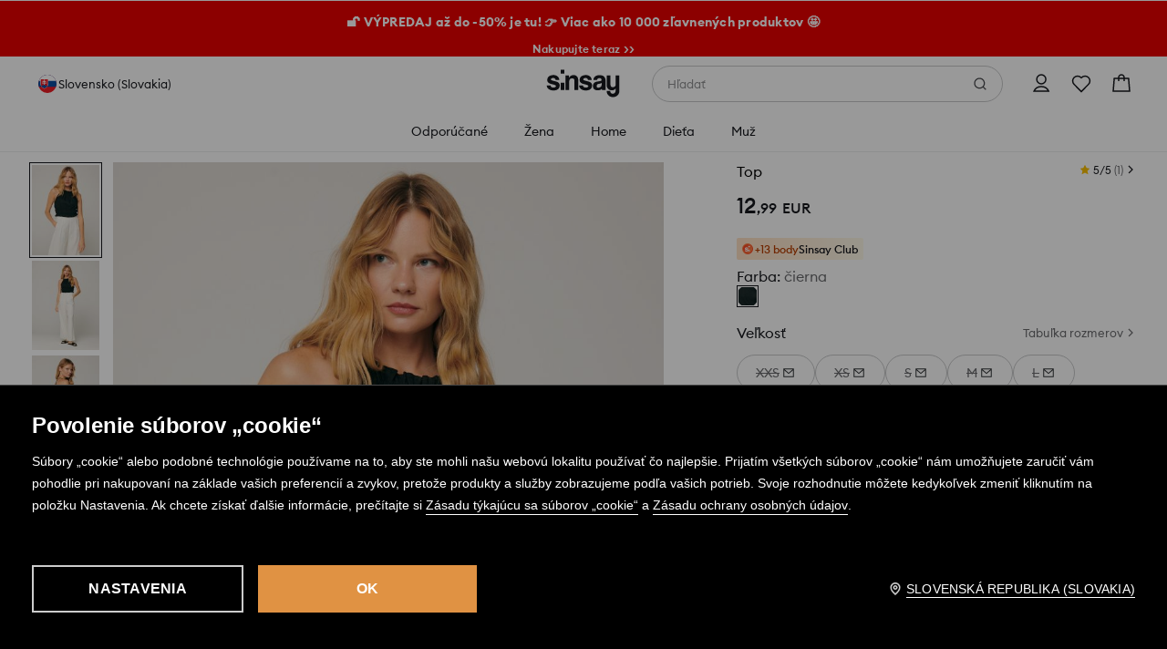

--- FILE ---
content_type: text/css
request_url: https://www.sinsay.com/cms-statics/shared-components/0.91.25-rc-39/sinsay.css
body_size: 16758
content:
:root{--color-primary-90:#0;--color-primary-80:#0;--color-primary-70:#0;--color-primary-60:#0;--color-primary-50:#0;--color-primary-40:#0;--color-primary-30:#0;--color-primary-20:#0;--color-primary-10:#0;--color-primary:var(--color-primary-50);--color-dark-100:#000000;--color-dark-90:#18191a;--color-dark-80:#303133;--color-dark-70:#494a4d;--color-dark-60:#616366;--color-dark-50:#7b7d80;--color-dark-40:#949699;--color-dark-30:#afb0b2;--color-dark-20:#c8c9cc;--color-dark-10:#e3e4e5;--color-dark-5:#f1f2f4;--color-white-100:#ffffff;--color-dark-alhpa-90:rgba(0, 0, 0, 0.9);--color-dark-alhpa-80:rgba(0, 0, 0, 0.8);--color-dark-alhpa-70:rgba(0, 0, 0, 0.7);--color-dark-alhpa-60:rgba(0, 0, 0, 0.6);--color-dark-alhpa-50:rgba(0, 0, 0, 0.5);--color-dark-alhpa-40:rgba(0, 0, 0, 0.4);--color-dark-alhpa-30:rgba(0, 0, 0, 0.3);--color-dark-alhpa-20:rgba(0, 0, 0, 0.2);--color-dark-alhpa-10:rgba(0, 0, 0, 0.1);--color-dark-alhpa-5:rgba(0, 0, 0, 0.05);--color-white-alhpa-90:rgba(255, 255, 255, 0.9);--color-white-alhpa-80:rgba(255, 255, 255, 0.8);--color-white-alhpa-70:rgba(255, 255, 255, 0.7);--color-white-alhpa-60:rgba(255, 255, 255, 0.6);--color-white-alhpa-50:rgba(255, 255, 255, 0.5);--color-white-alhpa-40:rgba(255, 255, 255, 0.4);--color-white-alhpa-30:rgba(255, 255, 255, 0.3);--color-white-alhpa-20:rgba(255, 255, 255, 0.2);--color-white-alhpa-10:rgba(255, 255, 255, 0.1);--color-white-alhpa-5:rgba(255, 255, 255, 0.05);--color-blue-90:#000e1a;--color-blue-80:#00294d;--color-blue-70:#004580;--color-blue-60:#1268b2;--color-blue-50:#2e90e5;--color-blue-40:#55a9f2;--color-blue-30:#91c5f2;--color-blue-20:#bfe2ff;--color-blue-10:#e5f3ff;--color-blue:var(--color-blue-50);--color-red-90:#1a0003;--color-red-80:#66000e;--color-red-70:#990015;--color-red-60:#cc001c;--color-red-50:#ff0023;--color-red-40:#ff334f;--color-red-30:#ff667b;--color-red-20:#ff99a7;--color-red-10:#ffccd3;--color-red:var(--color-red-50);--color-green-90:#011a00;--color-green-80:#014000;--color-green-70:#026600;--color-green-60:#0a8c07;--color-green-50:#0db209;--color-green-40:#2dcc29;--color-green-30:#5fe55c;--color-green-20:#94f291;--color-green-10:#cdffcc;--color-green:var(--color-green-50);--color-orange-90:#331f00;--color-orange-80:#663d00;--color-orange-70:#995c00;--color-orange-60:#cc7a00;--color-orange-50:#ff9900;--color-orange-40:#ffaa33;--color-orange-30:#ffc266;--color-orange-20:#ffd699;--color-orange-10:#ffebcc;--color-orange:var(--color-orange-50);--size-s:4px;--size-sm:8px;--size-m:16px;--size-l:32px;--size-xl:64px;--size-xxl:128px;--viewport-xs:320px;--viewport-s:640px;--viewport-m:1008px;--viewport-l:1540px;--elevation-01:0px 2px 12px rgba(24, 25, 26, 0.08),0px 1px 2px rgba(26, 13, 0, 0.08);--elevation-02:0px 4px 16px rgba(24, 25, 26, 0.1),0px 1px 4px rgba(26, 13, 0, 0.1);--elevation-03:0px 6px 24px rgba(24, 25, 26, 0.12),0px 1px 6px rgba(26, 13, 0, 0.1);--elevation-04:0px 8px 40px rgba(24, 25, 26, 0.14),0px 2px 12px rgba(26, 13, 0, 0.12);--radius-base-xs:2px;--radius-base-s:4px;--radius-base-sm:8px;--radius-base-m:16px;--radius-base-l:32px;--radius-pill-xxs:8px;--radius-pill-xs:10px;--radius-pill-s:12px;--radius-pill-sm:16px;--radius-pill-m:20px;--radius-pill-l:24px;--radius-pill-xl:32px;--radius-circle-xxs:2px;--radius-circle-xs:4px;--radius-circle-6:6px;--radius-circle-s:8px;--radius-circle-sm:12px;--radius-circle-m:16px;--radius-circle-l:20px;--radius-circle-xl:24px;--radius-circle-xxl:32px;--radius-circle-40:40px;--radius-circle-48:48px}a,abbr,acronym,address,applet,article,aside,audio,b,big,blockquote,body,canvas,caption,center,cite,code,dd,del,details,dfn,div,dl,dt,em,embed,fieldset,figcaption,figure,footer,form,h1,h2,h3,h4,h5,h6,header,hgroup,html,i,iframe,img,ins,kbd,label,legend,li,mark,menu,nav,object,ol,output,p,pre,q,ruby,s,samp,section,small,span,strike,strong,sub,summary,sup,table,tbody,td,tfoot,th,thead,time,tr,tt,u,ul,var,video{margin:0;padding:0;border:0;font-size:100%;vertical-align:baseline}:focus,a:active,a:focus,a:hover{outline:0}article,aside,details,figcaption,figure,footer,header,hgroup,menu,nav,section{display:block}body,html{height:100%}body{line-height:1}ol,ul{list-style:none}blockquote,q{quotes:none}blockquote:after,blockquote:before,q:after,q:before{content:'';content:none}input[type=search]::-webkit-search-cancel-button,input[type=search]::-webkit-search-decoration,input[type=search]::-webkit-search-results-button,input[type=search]::-webkit-search-results-decoration{-webkit-appearance:none;-moz-appearance:none}input[type=search]{-webkit-appearance:none;-moz-appearance:none;-webkit-box-sizing:content-box;-moz-box-sizing:content-box;box-sizing:content-box}audio,canvas,video{display:inline-block;max-width:100%}audio:not([controls]){display:none;height:0}[hidden]{display:none}html{font-size:100%;-webkit-text-size-adjust:100%;-ms-text-size-adjust:100%}img{border:0;-ms-interpolation-mode:bicubic;vertical-align:middle}figure,form{margin:0}legend{border:0;padding:0;white-space:normal}button,input,select,textarea{font-size:100%;margin:0;vertical-align:baseline}button,input{line-height:normal}button,select{text-transform:none}button,html input[type=button],input[type=reset],input[type=submit]{-webkit-appearance:button;cursor:pointer}button[disabled],html input[disabled]{cursor:default}input[type=checkbox],input[type=radio]{box-sizing:border-box;padding:0}input[type=search]{-webkit-appearance:textfield;-moz-box-sizing:content-box;-webkit-box-sizing:content-box;box-sizing:content-box}input[type=search]::-webkit-search-cancel-button,input[type=search]::-webkit-search-decoration{-webkit-appearance:none}button::-moz-focus-inner,input::-moz-focus-inner{border:0;padding:0}textarea{resize:vertical;overflow:auto;vertical-align:top;resize:vertical}table{border-collapse:collapse;border-spacing:0}button,html,input,select,textarea{color:#222}::-moz-selection{background:#b3d4fc;text-shadow:none}::selection{background:#b3d4fc;text-shadow:none}fieldset{border:0;margin:0;padding:0}.chromeframe{margin:.2em 0;background:#ccc;color:#000;padding:.2em 0}button{border:0}:root{--color-primary-90:#1A0D00;--color-primary-80:#4D2600;--color-primary-70:#804306;--color-primary-60:#B2671B;--color-primary-50:#E09243;--color-primary-40:#F2B06D;--color-primary-30:#F2C291;--color-primary-20:#FFDFBF;--color-primary-10:#FFF2E5;--color-primary:var(--color-primary-50);--elevation-base-01:0px 1px 2px rgba(51, 31, 0, 0.08),0px 2px 12px rgba(24, 25, 26, 0.08);--elevation-base-02:0px 1px 4px rgba(51, 31, 0, 0.1),0px 4px 16px rgba(24, 25, 26, 0.1);--elevation-base-03:0px 1px 6px rgba(51, 31, 0, 0.1),0px 6px 24px rgba(24, 25, 26, 0.12);--elevation-base-04:0px 2px 12px rgba(51, 31, 0, 0.12),0px 8px 40px rgba(24, 25, 26, 0.14);--elevation-controls-validation-glow:drop-shadow(0px 0px 8px rgba(255, 0, 35, 0.48));--color-tokens-background-product-categories-eco:#63A73A;--color-tokens-background-base-overlay:rgba(0,0,0,0.2);--color-tokens-text-product-categories-eco:#63A73A;--color-tokens-brand-origin:#22252A;--color-tokens-background-product-categories-sale:var(--colors-red-50);--color-tokens-background-controls-button-primary-light-disabled:var(--colors-alpha-white-20);--color-tokens-background-controls-button-primary-light-hover:var(--colors-dark-10);--color-tokens-background-controls-button-primary-light-default:var(--colors-white-100);--color-tokens-background-controls-button-primary-dark-disabled:var(--colors-dark-30);--color-tokens-background-controls-button-primary-dark-hover:var(--colors-dark-70);--color-tokens-background-controls-button-primary-dark-default:var(--colors-dark-90);--color-tokens-background-controls-button-primary-default-disabled:var(--colors-primary-20);--color-tokens-background-controls-button-primary-default-hover:var(--colors-primary-60);--color-tokens-background-controls-button-primary-default-default:var(--colors-primary-50);--color-tokens-background-controls-selection-active-special-disabled:var(--colors-green-10);--color-tokens-background-controls-selection-active-special:var(--colors-green-50);--color-tokens-background-controls-selection-active-dark:var(--colors-dark-90);--color-tokens-background-controls-selection-active:var(--colors-dark-50);--color-tokens-background-controls-selection-disabled:var(--colors-dark-10);--color-tokens-background-controls-selection-inactive-hover:var(--colors-dark-50);--color-tokens-background-controls-selection-inactive:var(--colors-dark-40);--color-tokens-background-controls-base-accent-disabled:var(--colors-primary-10);--color-tokens-background-controls-base-accent-pressed:var(--colors-primary-30);--color-tokens-background-controls-base-accent-activated:var(--colors-primary-20);--color-tokens-background-controls-base-light-activated:var(--colors-alpha-white-10);--color-tokens-background-controls-base-light-pressed:var(--colors-alpha-white-20);--color-tokens-background-controls-base-light-hover:var(--colors-alpha-white-10);--color-tokens-background-controls-base-light-disabled:var(--colors-alpha-white-5);--color-tokens-background-controls-base-dark-activated:var(--colors-alpha-dark-10);--color-tokens-background-controls-base-dark-pressed:var(--colors-alpha-dark-10);--color-tokens-background-controls-base-dark-hover:var(--colors-alpha-dark-5);--color-tokens-background-controls-base-dark-disabled:var(--colors-alpha-dark-5);--color-tokens-background-system-communication-light-info:var(--colors-blue-10);--color-tokens-background-system-communication-light-error:var(--colors-red-10);--color-tokens-background-system-communication-light-alert:var(--colors-orange-10);--color-tokens-background-system-communication-light-success:var(--colors-green-10);--color-tokens-background-system-communication-dark-wishlist:var(--colors-red-40);--color-tokens-background-system-communication-dark-info:var(--colors-blue-50);--color-tokens-background-system-communication-dark-error:var(--colors-red-50);--color-tokens-background-system-communication-dark-alert:var(--colors-orange-50);--color-tokens-background-system-communication-dark-success:var(--colors-green-50);--color-tokens-background-base-accent:var(--colors-primary-50);--color-tokens-background-base-white:var(--colors-white-100);--color-tokens-background-base-gray-dark:var(--colors-dark-20);--color-tokens-background-base-gray:var(--colors-dark-10);--color-tokens-background-base-gray-light:var(--colors-dark-5);--color-tokens-background-base-dark-lighter:var(--colors-dark-70);--color-tokens-background-base-dark:var(--colors-dark-90);--color-tokens-text-product-categories-sale:var(--colors-red-50);--color-tokens-text-special-accent:var(--colors-primary-50);--color-tokens-text-notification-icon-error:var(--colors-red-50);--color-tokens-text-notification-icon-alert:var(--colors-orange-50);--color-tokens-text-notification-icon-success:var(--colors-green-50);--color-tokens-text-notification-icon-info:var(--colors-blue-50);--color-tokens-text-notification-error:var(--colors-red-60);--color-tokens-text-notification-alert:var(--colors-orange-60);--color-tokens-text-notification-success:var(--colors-green-60);--color-tokens-text-notification-info:var(--colors-blue-60);--color-tokens-text-icon-light-disabled:var(--colors-alpha-white-30);--color-tokens-text-icon-light-low-contrast:var(--colors-alpha-white-60);--color-tokens-text-icon-light-high-contrast:var(--colors-alpha-white-80);--color-tokens-text-icon-light-white:var(--colors-white-100);--color-tokens-text-icon-dark-disabled:var(--colors-dark-30);--color-tokens-text-icon-dark-low-contrast:var(--colors-dark-60);--color-tokens-text-icon-dark-high-contrast:var(--colors-dark-80);--color-tokens-text-icon-dark-dark:var(--colors-dark-90);--color-tokens-text-base-light-disabled:var(--colors-alpha-white-30);--color-tokens-text-base-light-low-contrast:var(--colors-alpha-white-60);--color-tokens-text-base-light-high-contrast:var(--colors-alpha-white-80);--color-tokens-text-base-light-white:var(--colors-white-100);--color-tokens-text-base-dark-disabled:var(--colors-dark-30);--color-tokens-text-base-dark-low-contrast:var(--colors-dark-60);--color-tokens-text-base-dark-high-contrast:var(--colors-dark-80);--color-tokens-text-base-dark-dark:var(--colors-dark-90);--color-tokens-border-controls-light-disabled:var(--colors-alpha-white-10);--color-tokens-border-controls-light-active:var(--colors-white-100);--color-tokens-border-controls-light-hover:var(--colors-alpha-white-40);--color-tokens-border-controls-light-default:var(--colors-alpha-white-20);--color-tokens-border-controls-dark-disabled:var(--colors-dark-10);--color-tokens-border-controls-dark-active-disabled:var(--colors-primary-20);--color-tokens-border-controls-dark-active:var(--colors-primary-50);--color-tokens-border-controls-dark-hover-light:var(--colors-dark-20);--color-tokens-border-controls-dark-hover:var(--colors-dark-70);--color-tokens-border-controls-dark-darker:var(--colors-dark-40);--color-tokens-border-controls-dark-default:var(--colors-dark-20);--color-tokens-border-button-secondary-light-disabled:var(--colors-alpha-white-20);--color-tokens-border-button-secondary-light-hover:var(--colors-white-100);--color-tokens-border-button-secondary-light-default:var(--colors-alpha-white-80);--color-tokens-border-button-secondary-dark-disabled:var(--colors-dark-20);--color-tokens-border-button-secondary-dark-hover:var(--colors-dark-90);--color-tokens-border-button-secondary-dark-default:var(--colors-dark-80);--color-tokens-border-base-disabled-light:var(--colors-alpha-white-20);--color-tokens-border-base-disabled:var(--colors-dark-20);--color-tokens-border-base-focus-light:var(--colors-white-100);--color-tokens-border-base-focus-dark:var(--colors-dark-100);--color-tokens-border-base-focus:var(--colors-primary-50);--color-tokens-border-base-validation:var(--colors-red-50);--color-tokens-border-base-light:var(--colors-white-100);--color-tokens-border-base-dark:var(--colors-dark-90);--color-tokens-border-base-regular:var(--colors-dark-10);--color-tokens-border-base-lighter:var(--colors-dark-5);--colors-orange-90:#331F00;--colors-orange-80:#663D00;--colors-orange-70:#995C00;--colors-orange-60:#CC7A00;--colors-orange-50:#FF9900;--colors-orange-40:#FFAA33;--colors-orange-30:#FFC266;--colors-orange-20:#ffd699;--colors-orange-10:#ffebcc;--colors-green-90:#011A00;--colors-green-80:#014000;--colors-green-70:#026600;--colors-green-60:#0A8C07;--colors-green-50:#0DB209;--colors-green-40:#2DCC29;--colors-green-30:#5FE55C;--colors-green-20:#94F291;--colors-green-10:#CDFFCC;--colors-red-90:#1A0003;--colors-red-80:#66000E;--colors-red-70:#990015;--colors-red-60:#CC001C;--colors-red-50:#FF0023;--colors-red-40:#FF334F;--colors-red-30:#FF667B;--colors-red-20:#FF99A7;--colors-red-10:#FFCCD3;--colors-blue-90:#000E1A;--colors-blue-80:#00294D;--colors-blue-70:#004580;--colors-blue-60:#1268B2;--colors-blue-50:#2E90E5;--colors-blue-40:#55A9F2;--colors-blue-30:#91C5F2;--colors-blue-20:#BFE2FF;--colors-blue-10:#E5F3FF;--colors-alpha-white-90:rgba(255,255,255,.9);--colors-alpha-white-80:rgba(255,255,255,.8);--colors-alpha-white-70:rgba(255,255,255,.7);--colors-alpha-white-60:rgba(255,255,255,.6);--colors-alpha-white-50:rgba(255,255,255,.5);--colors-alpha-white-40:rgba(255,255,255,.4);--colors-alpha-white-30:rgba(255,255,255,.3);--colors-alpha-white-20:rgba(255,255,255,.2);--colors-alpha-white-10:rgba(255,255,255,.1);--colors-alpha-white-5:rgba(255,255,255,0.05);--colors-alpha-dark-90:rgba(0,0,0,0.9);--colors-alpha-dark-80:rgba(0,0,0,0.8);--colors-alpha-dark-70:rgba(0,0,0,0.7);--colors-alpha-dark-60:rgba(0,0,0,0.6);--colors-alpha-dark-50:rgba(0,0,0,0.5);--colors-alpha-dark-40:rgba(0,0,0,0.4);--colors-alpha-dark-30:rgba(0,0,0,0.3);--colors-alpha-dark-20:rgba(0,0,0,0.2);--colors-alpha-dark-10:rgba(0,0,0,0.1);--colors-alpha-dark-5:rgba(0,0,0,0.05);--colors-white-100:#FFFFFF;--colors-dark-100:#000000;--colors-dark-90:#18191A;--colors-dark-80:#303133;--colors-dark-70:#494A4D;--colors-dark-60:#616366;--colors-dark-50:#7B7D80;--colors-dark-40:#949699;--colors-dark-30:#AFB0B2;--colors-dark-20:#C8C9CC;--colors-dark-10:#E3E4E5;--colors-dark-5:#f1f2f4;--colors-primary-90:#1A0D00;--colors-primary-80:#4D2600;--colors-primary-70:#804306;--colors-primary-60:#B2671B;--colors-primary-50:#E09243;--colors-primary-40:#F2B06D;--colors-primary-30:#F2C291;--colors-primary-20:#FFDFBF;--colors-primary-10:#FFF2E5;--layout-wrapper-base-wide:1500px;--layout-wrapper-base-narrow:1140px;--layout-wrapper-base-base:1440px;--layout-wrapper-base-fluid:100%;--layout-breakpoint-desktop-large:1540px;--layout-breakpoint-desktop-small:1008px;--layout-breakpoint-tablet:640px;--layout-breakpoint-mobile:0px;--layout-gutter-special-huge:var(--spacing-base-space-xxl);--layout-gutter-special-extra-large:var(--spacing-other-space-80);--layout-gutter-special-large:var(--spacing-base-space-xl);--layout-gutter-special-medium:var(--spacing-other-space-40);--layout-gutter-special-products-view:var(--spacing-base-space-s);--layout-gutter-base-desktop:var(--spacing-other-space-24);--layout-gutter-base-tablet:var(--spacing-other-space-24);--layout-gutter-base-mobile:var(--spacing-base-space-m);--layout-margin-base-desktop-large:var(--spacing-base-space-xl);--layout-margin-base-desktop-small:var(--spacing-base-space-l);--layout-margin-base-tablet:var(--spacing-other-space-24);--layout-margin-base-mobile:var(--spacing-base-space-m);--spacing-other-space-88:88px;--spacing-other-space-80:80px;--spacing-other-space-72:72px;--spacing-other-space-56:56px;--spacing-other-space-48:48px;--spacing-other-space-40:40px;--spacing-other-space-24:24px;--spacing-other-space-12:12px;--spacing-other-space-2:2px;--spacing-base-space-xxl:128px;--spacing-base-space-xl:64px;--spacing-base-space-l:32px;--spacing-base-space-m:16px;--spacing-base-space-sm:8px;--spacing-base-space-s:4px;--sizing-other-size-88:88px;--sizing-other-size-80:80px;--sizing-other-size-72:72px;--sizing-other-size-56:56px;--sizing-other-size-48:48px;--sizing-other-size-40:40px;--sizing-other-size-24:24px;--sizing-other-size-12:12px;--sizing-other-size-2:2px;--sizing-base-size-xxl:128px;--sizing-base-size-xl:64px;--sizing-base-size-l:32px;--sizing-base-size-m:16px;--sizing-base-size-sm:8px;--sizing-base-size-s:4px;--radius-circle-xxl:32px;--radius-circle-xl:24px;--radius-circle-l:20px;--radius-circle-m:16px;--radius-circle-sm:12px;--radius-circle-s:8px;--radius-circle-xxs:2px;--radius-circle-48:48px;--radius-circle-40:40px;--radius-circle-6:6px;--radius-pill-xl:32px;--radius-pill-l:24px;--radius-pill-m:20px;--radius-pill-sm:16px;--radius-pill-s:12px;--radius-pill-xs:8px;--radius-base-l:32px;--radius-base-m:16px;--radius-base-sm:8px;--radius-base-s:4px;--radius-base-xs:2px;--radius-default:4px;--radius-circle-xs:var(--radius-default);--text-case-upper:uppercase;--text-case-default:none;--font-size-base:16px;--text-decor-link:underline;--text-decor-discount:line-through;--font-h-space-xl:1px;--font-h-space-l:.8px;--font-h-space-m:.6px;--font-h-space-sm:.3px;--font-h-space-s:.2px;--font-h-space-xs:.1px;--font-h-space-none:0;--font-weight-bold:700;--font-weight-semibold:600;--font-weight-medium:500;--font-weight-regular:400;--font-family-base:Euclid Circular B;--font-size-heading-mega:80px;--font-size-heading-xl:48px;--font-size-heading-l:32px;--font-size-heading-m:24px;--font-size-heading-s:20px;--font-size-default-xl:18px;--font-size-default-l:var(--font-size-base);--font-size-default-m:14px;--font-size-default-s:12px;--font-size-default-xs:10px;--swiper-theme-color:#007aff}@font-face{font-family:Euclid;src:url(fonts/euclid/EuclidCircularB-Light-WebXL.woff) format('woff');font-weight:300;font-display:swap}@font-face{font-family:Euclid;src:url(fonts/euclid/EuclidCircularB-Regular-WebXL.woff) format('woff');font-weight:400;font-display:swap}@font-face{font-family:Euclid;src:url(fonts/euclid/EuclidCircularB-Medium-WebXL.woff) format('woff');font-weight:500;font-display:swap}@font-face{font-family:Euclid;src:url(fonts/euclid/EuclidCircularB-Semibold-WebXL.woff) format('woff');font-weight:600;font-display:swap}@font-face{font-family:Euclid;src:url(fonts/euclid/EuclidCircularB-Bold-WebXL.woff) format('woff');font-weight:700;font-display:swap}*{font-family:Euclid,sans-serif}.ds-color__primary-90{color:var(--color-primary-90)}.ds-background-color__primary-90{background-color:var(--color-primary-90)}.ds-color__primary-80{color:var(--color-primary-80)}.ds-background-color__primary-80{background-color:var(--color-primary-80)}.ds-color__primary-70{color:var(--color-primary-70)}.ds-background-color__primary-70{background-color:var(--color-primary-70)}.ds-color__primary-60{color:var(--color-primary-60)}.ds-background-color__primary-60{background-color:var(--color-primary-60)}.ds-color__primary-50{color:var(--color-primary-50)}.ds-background-color__primary-50{background-color:var(--color-primary-50)}.ds-color__primary-40{color:var(--color-primary-40)}.ds-background-color__primary-40{background-color:var(--color-primary-40)}.ds-color__primary-30{color:var(--color-primary-30)}.ds-background-color__primary-30{background-color:var(--color-primary-30)}.ds-color__primary-20{color:var(--color-primary-20)}.ds-background-color__primary-20{background-color:var(--color-primary-20)}.ds-color__primary-10{color:var(--color-primary-10)}.ds-background-color__primary-10{background-color:var(--color-primary-10)}.ds-color__primary{color:var(--color-primary)}.ds-background-color__primary{background-color:var(--color-primary)}.ds-color__dark-90{color:var(--color-dark-90)}.ds-background-color__dark-90{background-color:var(--color-dark-90)}.ds-color__dark-80{color:var(--color-dark-80)}.ds-background-color__dark-80{background-color:var(--color-dark-80)}.ds-color__dark-70{color:var(--color-dark-70)}.ds-background-color__dark-70{background-color:var(--color-dark-70)}.ds-color__dark-60{color:var(--color-dark-60)}.ds-background-color__dark-60{background-color:var(--color-dark-60)}.ds-color__dark-50{color:var(--color-dark-50)}.ds-background-color__dark-50{background-color:var(--color-dark-50)}.ds-color__dark-40{color:var(--color-dark-40)}.ds-background-color__dark-40{background-color:var(--color-dark-40)}.ds-color__dark-30{color:var(--color-dark-30)}.ds-background-color__dark-30{background-color:var(--color-dark-30)}.ds-color__dark-20{color:var(--color-dark-20)}.ds-background-color__dark-20{background-color:var(--color-dark-20)}.ds-color__dark-10{color:var(--color-dark-10)}.ds-background-color__dark-10{background-color:var(--color-dark-10)}.ds-color__dark-5{color:var(--color-dark-5)}.ds-background-color__dark-5{background-color:var(--color-dark-5)}.ds-color__white-100{color:var(--color-white-100)}.ds-background-color__white-100{background-color:var(--color-white-100)}.ds-color__dark-alhpa-90{color:var(--color-dark-alhpa-90)}.ds-background-color__dark-alhpa-90{background-color:var(--color-dark-alhpa-90)}.ds-color__dark-alhpa-80{color:var(--color-dark-alhpa-80)}.ds-background-color__dark-alhpa-80{background-color:var(--color-dark-alhpa-80)}.ds-color__dark-alhpa-70{color:var(--color-dark-alhpa-70)}.ds-background-color__dark-alhpa-70{background-color:var(--color-dark-alhpa-70)}.ds-color__dark-alhpa-60{color:var(--color-dark-alhpa-60)}.ds-background-color__dark-alhpa-60{background-color:var(--color-dark-alhpa-60)}.ds-color__dark-alhpa-50{color:var(--color-dark-alhpa-50)}.ds-background-color__dark-alhpa-50{background-color:var(--color-dark-alhpa-50)}.ds-color__dark-alhpa-40{color:var(--color-dark-alhpa-40)}.ds-background-color__dark-alhpa-40{background-color:var(--color-dark-alhpa-40)}.ds-color__dark-alhpa-30{color:var(--color-dark-alhpa-30)}.ds-background-color__dark-alhpa-30{background-color:var(--color-dark-alhpa-30)}.ds-color__dark-alhpa-20{color:var(--color-dark-alhpa-20)}.ds-background-color__dark-alhpa-20{background-color:var(--color-dark-alhpa-20)}.ds-color__dark-alhpa-10{color:var(--color-dark-alhpa-10)}.ds-background-color__dark-alhpa-10{background-color:var(--color-dark-alhpa-10)}.ds-color__dark-alhpa-5{color:var(--color-dark-alhpa-5)}.ds-background-color__dark-alhpa-5{background-color:var(--color-dark-alhpa-5)}.ds-color__white-alhpa-90{color:var(--color-white-alhpa-90)}.ds-background-color__white-alhpa-90{background-color:var(--color-white-alhpa-90)}.ds-color__white-alhpa-80{color:var(--color-white-alhpa-80)}.ds-background-color__white-alhpa-80{background-color:var(--color-white-alhpa-80)}.ds-color__white-alhpa-70{color:var(--color-white-alhpa-70)}.ds-background-color__white-alhpa-70{background-color:var(--color-white-alhpa-70)}.ds-color__white-alhpa-60{color:var(--color-white-alhpa-60)}.ds-background-color__white-alhpa-60{background-color:var(--color-white-alhpa-60)}.ds-color__white-alhpa-50{color:var(--color-white-alhpa-50)}.ds-background-color__white-alhpa-50{background-color:var(--color-white-alhpa-50)}.ds-color__white-alhpa-40{color:var(--color-white-alhpa-40)}.ds-background-color__white-alhpa-40{background-color:var(--color-white-alhpa-40)}.ds-color__white-alhpa-30{color:var(--color-white-alhpa-30)}.ds-background-color__white-alhpa-30{background-color:var(--color-white-alhpa-30)}.ds-color__white-alhpa-20{color:var(--color-white-alhpa-20)}.ds-background-color__white-alhpa-20{background-color:var(--color-white-alhpa-20)}.ds-color__white-alhpa-10{color:var(--color-white-alhpa-10)}.ds-background-color__white-alhpa-10{background-color:var(--color-white-alhpa-10)}.ds-color__white-alhpa-5{color:var(--color-white-alhpa-5)}.ds-background-color__white-alhpa-5{background-color:var(--color-white-alhpa-5)}.ds-color__blue-90{color:var(--color-blue-90)}.ds-background-color__blue-90{background-color:var(--color-blue-90)}.ds-color__blue-80{color:var(--color-blue-80)}.ds-background-color__blue-80{background-color:var(--color-blue-80)}.ds-color__blue-70{color:var(--color-blue-70)}.ds-background-color__blue-70{background-color:var(--color-blue-70)}.ds-color__blue-60{color:var(--color-blue-60)}.ds-background-color__blue-60{background-color:var(--color-blue-60)}.ds-color__blue-50{color:var(--color-blue-50)}.ds-background-color__blue-50{background-color:var(--color-blue-50)}.ds-color__blue-40{color:var(--color-blue-40)}.ds-background-color__blue-40{background-color:var(--color-blue-40)}.ds-color__blue-30{color:var(--color-blue-30)}.ds-background-color__blue-30{background-color:var(--color-blue-30)}.ds-color__blue-20{color:var(--color-blue-20)}.ds-background-color__blue-20{background-color:var(--color-blue-20)}.ds-color__blue-10{color:var(--color-blue-10)}.ds-background-color__blue-10{background-color:var(--color-blue-10)}.ds-color__blue{color:var(--color-blue-50)}.ds-background-color__blue{background-color:var(--color-blue-50)}.ds-color__red-90{color:var(--color-red-90)}.ds-background-color__red-90{background-color:var(--color-red-90)}.ds-color__red-80{color:var(--color-red-80)}.ds-background-color__red-80{background-color:var(--color-red-80)}.ds-color__red-70{color:var(--color-red-70)}.ds-background-color__red-70{background-color:var(--color-red-70)}.ds-color__red-60{color:var(--color-red-60)}.ds-background-color__red-60{background-color:var(--color-red-60)}.ds-color__red-50{color:var(--color-red-50)}.ds-background-color__red-50{background-color:var(--color-red-50)}.ds-color__red-40{color:var(--color-red-40)}.ds-background-color__red-40{background-color:var(--color-red-40)}.ds-color__red-30{color:var(--color-red-30)}.ds-background-color__red-30{background-color:var(--color-red-30)}.ds-color__red-20{color:var(--color-red-20)}.ds-background-color__red-20{background-color:var(--color-red-20)}.ds-color__red-10{color:var(--color-red-10)}.ds-background-color__red-10{background-color:var(--color-red-10)}.ds-color__red{color:var(--color-red-50)}.ds-background-color__red{background-color:var(--color-red-50)}.ds-color__green-90{color:var(--color-green-90)}.ds-background-color__green-90{background-color:var(--color-green-90)}.ds-color__green-80{color:var(--color-green-80)}.ds-background-color__green-80{background-color:var(--color-green-80)}.ds-color__green-70{color:var(--color-green-70)}.ds-background-color__green-70{background-color:var(--color-green-70)}.ds-color__green-60{color:var(--color-green-60)}.ds-background-color__green-60{background-color:var(--color-green-60)}.ds-color__green-50{color:var(--color-green-50)}.ds-background-color__green-50{background-color:var(--color-green-50)}.ds-color__green-40{color:var(--color-green-40)}.ds-background-color__green-40{background-color:var(--color-green-40)}.ds-color__green-30{color:var(--color-green-30)}.ds-background-color__green-30{background-color:var(--color-green-30)}.ds-color__green-20{color:var(--color-green-20)}.ds-background-color__green-20{background-color:var(--color-green-20)}.ds-color__green-10{color:var(--color-green-10)}.ds-background-color__green-10{background-color:var(--color-green-10)}.ds-color__green{color:var(--color-green-50)}.ds-background-color__green{background-color:var(--color-green-50)}.ds-color__orange-90{color:var(--color-orange-90)}.ds-background-color__orange-90{background-color:var(--color-orange-90)}.ds-color__orange-80{color:var(--color-orange-80)}.ds-background-color__orange-80{background-color:var(--color-orange-80)}.ds-color__orange-70{color:var(--color-orange-70)}.ds-background-color__orange-70{background-color:var(--color-orange-70)}.ds-color__orange-60{color:var(--color-orange-60)}.ds-background-color__orange-60{background-color:var(--color-orange-60)}.ds-color__orange-50{color:var(--color-orange-50)}.ds-background-color__orange-50{background-color:var(--color-orange-50)}.ds-color__orange-40{color:var(--color-orange-40)}.ds-background-color__orange-40{background-color:var(--color-orange-40)}.ds-color__orange-30{color:var(--color-orange-30)}.ds-background-color__orange-30{background-color:var(--color-orange-30)}.ds-color__orange-20{color:var(--color-orange-20)}.ds-background-color__orange-20{background-color:var(--color-orange-20)}.ds-color__orange-10{color:var(--color-orange-10)}.ds-background-color__orange-10{background-color:var(--color-orange-10)}.ds-color__orange{color:var(--color-orange-50)}.ds-background-color__orange{background-color:var(--color-orange-50)}@font-face{font-family:swiper-icons;src:url('data:application/font-woff;charset=utf-8;base64, [base64]//wADZ2x5ZgAAAywAAADMAAAD2MHtryVoZWFkAAABbAAAADAAAAA2E2+eoWhoZWEAAAGcAAAAHwAAACQC9gDzaG10eAAAAigAAAAZAAAArgJkABFsb2NhAAAC0AAAAFoAAABaFQAUGG1heHAAAAG8AAAAHwAAACAAcABAbmFtZQAAA/gAAAE5AAACXvFdBwlwb3N0AAAFNAAAAGIAAACE5s74hXjaY2BkYGAAYpf5Hu/j+W2+MnAzMYDAzaX6QjD6/4//Bxj5GA8AuRwMYGkAPywL13jaY2BkYGA88P8Agx4j+/8fQDYfA1AEBWgDAIB2BOoAeNpjYGRgYNBh4GdgYgABEMnIABJzYNADCQAACWgAsQB42mNgYfzCOIGBlYGB0YcxjYGBwR1Kf2WQZGhhYGBiYGVmgAFGBiQQkOaawtDAoMBQxXjg/wEGPcYDDA4wNUA2CCgwsAAAO4EL6gAAeNpj2M0gyAACqxgGNWBkZ2D4/wMA+xkDdgAAAHjaY2BgYGaAYBkGRgYQiAHyGMF8FgYHIM3DwMHABGQrMOgyWDLEM1T9/w8UBfEMgLzE////P/5//f/V/xv+r4eaAAeMbAxwIUYmIMHEgKYAYjUcsDAwsLKxc3BycfPw8jEQA/[base64]/uznmfPFBNODM2K7MTQ45YEAZqGP81AmGGcF3iPqOop0r1SPTaTbVkfUe4HXj97wYE+yNwWYxwWu4v1ugWHgo3S1XdZEVqWM7ET0cfnLGxWfkgR42o2PvWrDMBSFj/IHLaF0zKjRgdiVMwScNRAoWUoH78Y2icB/yIY09An6AH2Bdu/UB+yxopYshQiEvnvu0dURgDt8QeC8PDw7Fpji3fEA4z/PEJ6YOB5hKh4dj3EvXhxPqH/SKUY3rJ7srZ4FZnh1PMAtPhwP6fl2PMJMPDgeQ4rY8YT6Gzao0eAEA409DuggmTnFnOcSCiEiLMgxCiTI6Cq5DZUd3Qmp10vO0LaLTd2cjN4fOumlc7lUYbSQcZFkutRG7g6JKZKy0RmdLY680CDnEJ+UMkpFFe1RN7nxdVpXrC4aTtnaurOnYercZg2YVmLN/d/gczfEimrE/fs/bOuq29Zmn8tloORaXgZgGa78yO9/cnXm2BpaGvq25Dv9S4E9+5SIc9PqupJKhYFSSl47+Qcr1mYNAAAAeNptw0cKwkAAAMDZJA8Q7OUJvkLsPfZ6zFVERPy8qHh2YER+3i/BP83vIBLLySsoKimrqKqpa2hp6+jq6RsYGhmbmJqZSy0sraxtbO3sHRydnEMU4uR6yx7JJXveP7WrDycAAAAAAAH//wACeNpjYGRgYOABYhkgZgJCZgZNBkYGLQZtIJsFLMYAAAw3ALgAeNolizEKgDAQBCchRbC2sFER0YD6qVQiBCv/H9ezGI6Z5XBAw8CBK/m5iQQVauVbXLnOrMZv2oLdKFa8Pjuru2hJzGabmOSLzNMzvutpB3N42mNgZGBg4GKQYzBhYMxJLMlj4GBgAYow/P/PAJJhLM6sSoWKfWCAAwDAjgbRAAB42mNgYGBkAIIbCZo5IPrmUn0hGA0AO8EFTQAA');font-weight:400;font-style:normal}.swiper,swiper-container{margin-left:auto;margin-right:auto;position:relative;overflow:hidden;list-style:none;padding:0;z-index:1;display:block}.swiper-vertical>.swiper-wrapper{flex-direction:column}.swiper-wrapper{position:relative;width:100%;height:100%;z-index:1;display:flex;transition-property:transform;transition-timing-function:var(--swiper-wrapper-transition-timing-function,initial);box-sizing:content-box}.swiper-android .swiper-slide,.swiper-wrapper{transform:translate3d(0,0,0)}.swiper-horizontal{touch-action:pan-y}.swiper-vertical{touch-action:pan-x}.swiper-slide,swiper-slide{flex-shrink:0;width:100%;height:100%;position:relative;transition-property:transform;display:block}.swiper-slide-invisible-blank{visibility:hidden}.swiper-autoheight,.swiper-autoheight .swiper-slide{height:auto}.swiper-autoheight .swiper-wrapper{align-items:flex-start;transition-property:transform,height}.swiper-backface-hidden .swiper-slide{transform:translateZ(0);-webkit-backface-visibility:hidden;backface-visibility:hidden}.swiper-3d.swiper-css-mode .swiper-wrapper{perspective:1200px}.swiper-3d .swiper-wrapper{transform-style:preserve-3d}.swiper-3d{perspective:1200px}.swiper-3d .swiper-cube-shadow,.swiper-3d .swiper-slide,.swiper-3d .swiper-slide-shadow,.swiper-3d .swiper-slide-shadow-bottom,.swiper-3d .swiper-slide-shadow-left,.swiper-3d .swiper-slide-shadow-right,.swiper-3d .swiper-slide-shadow-top{transform-style:preserve-3d}.swiper-3d .swiper-slide-shadow,.swiper-3d .swiper-slide-shadow-bottom,.swiper-3d .swiper-slide-shadow-left,.swiper-3d .swiper-slide-shadow-right,.swiper-3d .swiper-slide-shadow-top{position:absolute;left:0;top:0;width:100%;height:100%;pointer-events:none;z-index:10}.swiper-3d .swiper-slide-shadow{background:rgba(0,0,0,.15)}.swiper-3d .swiper-slide-shadow-left{background-image:linear-gradient(to left,rgba(0,0,0,.5),rgba(0,0,0,0))}.swiper-3d .swiper-slide-shadow-right{background-image:linear-gradient(to right,rgba(0,0,0,.5),rgba(0,0,0,0))}.swiper-3d .swiper-slide-shadow-top{background-image:linear-gradient(to top,rgba(0,0,0,.5),rgba(0,0,0,0))}.swiper-3d .swiper-slide-shadow-bottom{background-image:linear-gradient(to bottom,rgba(0,0,0,.5),rgba(0,0,0,0))}.swiper-css-mode>.swiper-wrapper{overflow:auto;scrollbar-width:none;-ms-overflow-style:none}.swiper-css-mode>.swiper-wrapper::-webkit-scrollbar{display:none}.swiper-css-mode>.swiper-wrapper>.swiper-slide{scroll-snap-align:start start}.swiper-horizontal.swiper-css-mode>.swiper-wrapper{scroll-snap-type:x mandatory}.swiper-vertical.swiper-css-mode>.swiper-wrapper{scroll-snap-type:y mandatory}.swiper-centered>.swiper-wrapper::before{content:'';flex-shrink:0;order:9999}.swiper-centered>.swiper-wrapper>.swiper-slide{scroll-snap-align:center center;scroll-snap-stop:always}.swiper-centered.swiper-horizontal>.swiper-wrapper>.swiper-slide:first-child{margin-inline-start:var(--swiper-centered-offset-before)}.swiper-centered.swiper-horizontal>.swiper-wrapper::before{height:100%;min-height:1px;width:var(--swiper-centered-offset-after)}.swiper-centered.swiper-vertical>.swiper-wrapper>.swiper-slide:first-child{margin-block-start:var(--swiper-centered-offset-before)}.swiper-centered.swiper-vertical>.swiper-wrapper::before{width:100%;min-width:1px;height:var(--swiper-centered-offset-after)}.swiper-lazy-preloader{width:42px;height:42px;position:absolute;left:50%;top:50%;margin-left:-21px;margin-top:-21px;z-index:10;transform-origin:50%;box-sizing:border-box;border:4px solid var(--swiper-preloader-color,var(--swiper-theme-color));border-radius:50%;border-top-color:transparent}.swiper-watch-progress .swiper-slide-visible .swiper-lazy-preloader,.swiper:not(.swiper-watch-progress) .swiper-lazy-preloader,swiper-container:not(.swiper-watch-progress) .swiper-lazy-preloader{animation:1s linear infinite swiper-preloader-spin}.swiper-lazy-preloader-white{--swiper-preloader-color:#fff}.swiper-lazy-preloader-black{--swiper-preloader-color:#000}@keyframes swiper-preloader-spin{0%{transform:rotate(0)}100%{transform:rotate(360deg)}}@font-face{font-family:revicons;fallback:fallback;src:url(/skin/frontend/4.121.0/narch/public/fonts/revicons.1BYQ9zn.woff) format("woff"),url(/skin/frontend/4.121.0/narch/public/fonts/revicons.31sIlJQ.ttf) format("ttf"),url(/skin/frontend/4.121.0/narch/public/fonts/revicons.1PfvIuf.eot) format("ttf")}.react-multi-carousel-list{display:-webkit-box;display:-webkit-flex;display:-ms-flexbox;display:flex;-webkit-box-align:center;-webkit-align-items:center;-ms-flex-align:center;align-items:center;overflow:hidden;position:relative}.react-multi-carousel-track{list-style:none;padding:0;margin:0;display:-webkit-box;display:-webkit-flex;display:-ms-flexbox;display:flex;-webkit-box-orient:horizontal;-webkit-box-direction:normal;-webkit-flex-direction:row;-ms-flex-direction:row;flex-direction:row;position:relative;-webkit-transform-style:preserve-3d;transform-style:preserve-3d;-webkit-backface-visibility:hidden;backface-visibility:hidden;will-change:transform,transition}.react-multiple-carousel__arrow{position:absolute;outline:0;-webkit-transition:.5s;-o-transition:.5s;transition:.5s;border-radius:35px;z-index:1000;border:0;background:rgba(0,0,0,.5);min-width:43px;min-height:43px;opacity:1;cursor:pointer}.react-multiple-carousel__arrow:hover{background:rgba(0,0,0,.8)}.react-multiple-carousel__arrow::before{font-size:20px;color:#fff;display:block;font-family:revicons;text-align:center;z-index:2;position:relative}.react-multiple-carousel__arrow--left{left:calc(4% + 1px)}.react-multiple-carousel__arrow--left::before{content:"î ¤"}.react-multiple-carousel__arrow--right{right:calc(4% + 1px)}.react-multiple-carousel__arrow--right::before{content:"î ¥"}.react-multi-carousel-dot-list{position:absolute;bottom:0;display:-webkit-box;display:-webkit-flex;display:-ms-flexbox;display:flex;left:0;right:0;-webkit-box-pack:center;-webkit-justify-content:center;-ms-flex-pack:center;justify-content:center;margin:0;padding:0;list-style:none;text-align:center}.react-multi-carousel-dot button{display:inline-block;width:12px;height:12px;border-radius:50%;opacity:1;padding:0;-webkit-box-shadow:none;box-shadow:none;-webkit-transition:background .5s;-o-transition:background .5s;transition:background .5s;border:2px solid gray;margin:0 6px 0 0;outline:0;cursor:pointer}.react-multi-carousel-dot button:hover:active,.react-multi-carousel-dot--active button{background:#080808}.react-multi-carousel-item{-webkit-transform-style:preserve-3d;transform-style:preserve-3d;-webkit-backface-visibility:hidden;backface-visibility:hidden}@media all and (-ms-high-contrast:none),(-ms-high-contrast:active){.react-multi-carousel-item{-webkit-flex-shrink:0!important;-ms-flex-negative:0!important;flex-shrink:0!important}.react-multi-carousel-track{overflow:visible!important}}.ds-accordion-button{cursor:pointer}.ds-accordion-button button{width:100%;border:2px solid transparent;display:flex;align-items:center;justify-content:space-between;background-color:transparent}.ds-accordion-button-content{display:flex;align-items:center;width:100%}.ds-accordion-button-icon-state{margin-left:auto}.ds-accordion-panel{display:flex;align-items:center;text-transform:uppercase;overflow:hidden;position:relative}.ds-accordion,.ds-accordion-button,.ds-accordion-item,.ds-accordion-panel{width:100%;box-sizing:border-box}.ds-accordion__inner-spacing{padding-left:0;padding-right:0}.ds-accordion-button-padding-left__4 button,.ds-accordion-panel-padding-left__4{padding-left:4px}.ds-accordion-button-padding-left__8 button,.ds-accordion-panel-padding-left__8{padding-left:8px}.ds-accordion-button-padding-left__12 button,.ds-accordion-panel-padding-left__12{padding-left:12px}.ds-accordion-button-padding-left__16 button,.ds-accordion-panel-padding-left__16{padding-left:16px}.ds-accordion-button-padding-left__24 button,.ds-accordion-panel-padding-left__24{padding-left:24px}.ds-accordion-button-padding-left__32 button,.ds-accordion-panel-padding-left__32{padding-left:32px}.ds-accordion-panel>div{transition:min-height .2s linear}.ds-accordion.ds-accordion__multiple-levels .ds-accordion-panel .ds-accordion-panel-wrapper>.ds-accordion-panel-content{padding:unset}.ds-badge{display:flex;justify-content:center;align-items:center;box-sizing:border-box;font-weight:500;line-height:1}.ds-badge-disabled{background-color:var(--color-dark-5);color:var(--color-dark-30)}.ds-badge-size__s{height:16px;padding:0 4px;font-size:10px;letter-spacing:.1px}.ds-badge-size__s__pill{border-radius:var(--radius-pill-xxs)}.ds-badge-size__m{height:24px;padding:0 8px;font-size:12px;letter-spacing:.1px}.ds-badge-size__m__pill{border-radius:var(--radius-pill-s)}.ds-badge-size__l{height:32px;padding:0 8px;font-size:16px;letter-spacing:.2px}.ds-badge-size__l__pill{padding:8px 12px;border-radius:var(--radius-pill-sm)}.ds-badge-dot{min-width:auto;border-radius:50%}.ds-badge-size__s__dot{width:4px;height:4px;padding:2px}.ds-badge-size__m__dot{width:8px;height:8px;padding:4px}.ds-badge-size__l__dot{width:16px;height:16px;padding:8px}.ds-badge-size__l__dot .ds-badge-text,.ds-badge-size__m__dot .ds-badge-text,.ds-badge-size__s__dot .ds-badge-text{display:none}.ds-badge-uppercase{text-transform:uppercase}.ds-badge-text-overflow .ds-badge-text{text-overflow:ellipsis;white-space:nowrap;overflow:hidden}.ds-p__s{padding:var(--size-s)}.ds-p__sm{padding:var(--size-sm)}.ds-p__m{padding:var(--size-m)}.ds-p__l{padding:var(--size-l)}.ds-p__xl{padding:var(--size-xl)}.ds-p__xxl{padding:var(--size-xxl)}.ds-m__s{margin:var(--size-s)}.ds-m__sm{margin:var(--size-sm)}.ds-m__m{margin:var(--size-m)}.ds-m__l{margin:var(--size-l)}.ds-m__xl{margin:var(--size-xl)}.ds-m__xxl{margin:var(--size-xxl)}.ds-e__01{box-shadow:var(--elevation-01)}.ds-e__02{box-shadow:var(--elevation-02)}.ds-e__03{box-shadow:var(--elevation-03)}.ds-e__04{box-shadow:var(--elevation-04)}.ds-r-base__xs{border-radius:var(--radius-base-xs)}.ds-r-base__s{border-radius:var(--radius-base-s)}.ds-r-base__sm{border-radius:var(--radius-base-sm)}.ds-r-base__m{border-radius:var(--radius-base-m)}.ds-r-base__l{border-radius:var(--radius-base-l)}.ds-r-pill__xs{border-radius:var(--radius-pill-xs)}.ds-r-pill__s{border-radius:var(--radius-pill-s)}.ds-r-pill__sm{border-radius:var(--radius-pill-sm)}.ds-r-pill__m{border-radius:var(--radius-pill-m)}.ds-r-pill__l{border-radius:var(--radius-pill-l)}.ds-r-pill__xl{border-radius:var(--radius-pill-xl)}.ds-r-circle__xxs{border-radius:var(--radius-circle-xxs)}.ds-r-circle__xs{border-radius:var(--radius-circle-xs)}.ds-r-circle__6{border-radius:var(--radius-circle-6)}.ds-r-circle__s{border-radius:var(--radius-circle-s)}.ds-r-circle__sm{border-radius:var(--radius-circle-sm)}.ds-r-circle__m{border-radius:var(--radius-circle-m)}.ds-r-circle__l{border-radius:var(--radius-circle-l)}.ds-r-circle__xl{border-radius:var(--radius-circle-xl)}.ds-r-circle__xxl{border-radius:var(--radius-circle-xxl)}.ds-r-circle__40{border-radius:var(--radius-circle-40)}.ds-r-circle__48{border-radius:var(--radius-circle-48)}.ds-button{position:relative;transition:background-color .15s;text-transform:capitalize}.ds-button-text{border:2px solid;text-align:center;font-weight:600;padding:0}.ds-button-text:before{content:'';display:block;position:absolute;top:0;left:0;width:100%;height:100%}.ds-button-loading{cursor:default;pointer-events:none}.ds-button-fill-container{width:100%}.ds-button-text.ds-button-size__s{min-height:32px;font-size:14px;padding:4px 16px}.ds-button-text.ds-button-size__m{min-height:40px;font-size:14px;padding:8px 24px}.ds-button-text.ds-button-size__l{min-height:48px;font-size:16px;padding:12px 32px}.ds-button-rounded{border-radius:24px;text-overflow:ellipsis;white-space:nowrap;overflow:hidden}.ds-button-dots-text{text-overflow:ellipsis;white-space:nowrap;overflow:hidden}.ds-button-size__s .spin{padding:0 16px}.ds-button-size__m .spin{padding:0 24px}.ds-button-size__l .spin{padding:0 32px}.ds-button-size__s .spin::before{height:14px;width:14px}.ds-button-size__l .spin::before,.ds-button-size__m .spin::before{height:21px;width:21px}.ds-button__primary.ds-button-loading.ds-button__dark .spin::before,.ds-button__primary.ds-button-loading.ds-button__default .spin::before,.ds-button__secondary.ds-button-loading.ds-button__light .spin::before{border:1.5px solid var(--color-white-100);border-top-color:transparent}.ds-button__primary.ds-button-loading.ds-button__light .spin::before,.ds-button__secondary.ds-button-loading.ds-button__dark .spin::before{border:1.5px solid var(--color-dark-100);border-top-color:transparent}.ds-button__icon{box-sizing:border-box;padding:0}.ds-button__icon>span{margin:0 auto}.ds-button__icon.ds-button-disabled:hover{border:unset;cursor:not-allowed}.ds-button__icon.ds-button-size__l{min-height:40px;min-width:40px}.ds-button__icon.ds-button-size__m{min-height:32px;min-width:32px}.ds-button__icon.ds-button-size__s{min-height:24px;min-width:24px}.ds-button__icon.ds-button__simple.ds-button-size__m{height:24px;width:24px}.ds-button__icon.ds-button__simple.ds-button-size__s{height:16px;width:16px}.ds-button__icon:focus-visible{outline:2px solid var(--color-primary-50)}.ds-button__text{background-color:transparent;border:unset}.ds-button__text.ds-button-disabled:hover{cursor:not-allowed;text-decoration:unset}.ds-button__text.ds-text-underline:after,.ds-button__text:after{content:'';position:absolute;width:0;height:2px;bottom:0;left:0;background-color:var(--color-dark-90)}.ds-button__text.ds-text-underline:after,.ds-button__text:hover::after{width:100%}.ds-button__text.ds-button-text{margin:16px 8px;padding:unset}.ds-button__text.ds-button-size__s{min-height:18px;font-size:12px;line-height:18px}.ds-button__text.ds-button-size__m{min-height:22px;font-size:14px;line-height:22px}.ds-button__text.ds-button-size__l{min-height:24px;font-size:16px;line-height:24px}@keyframes spinner{0%{transform:translate(-50%,-50%) rotate(0)}100%{transform:translate(-50%,-50%) rotate(360deg)}}.ds-button-disabled{background-color:var(--color-dark-40);border:1px solid var(--color-dark-40);color:var(--color-primary-100);cursor:not-allowed;pointer-events:none}.ds-calendar{height:auto;max-width:312px;width:100%;background:var(--color-white-100);box-shadow:var(--elevation-02);border-radius:4px}.ds-calendar-container{padding:16px}.ds-calendar-content{display:flex;flex-wrap:wrap}.ds-calendar-item{max-width:calc(100% / 3);width:100%;height:40px;display:flex;justify-content:center;align-items:center;cursor:pointer}.ds-calendar-item:hover{background:var(--color-dark-alhpa-10);border-radius:var(--radius-circle-l)}.ds-calendar-item__active,.ds-calendar-item__active:hover{background:var(--color-dark-90);color:var(--color-white-100)!important;border-radius:var(--radius-circle-l)}.ds-calendar-item__disabled{color:var(--color-dark-30)!important;cursor:default!important}.ds-calendar-item__disabled:hover{background:var(--color-white-100)!important;color:var(--color-dark-30)!important}.ds-calendar-navigation{padding:16px 0;margin:0 28px;display:flex;justify-content:space-between;align-items:center}.ds-calendar-navigation-button{cursor:pointer;width:16px}.ds-calendar-navigation-value{width:auto;text-transform:uppercase;font-weight:500;font-size:14px;line-height:20px;letter-spacing:.2px;color:var(--color-dark-90);border-bottom:2px solid var(--color-white-100);position:relative;top:3px}.ds-calendar-navigation-value:hover{cursor:pointer;border-bottom:2px solid var(--color-dark-90)}.ds-calendar-days-wrapper{display:flex;flex-direction:column;width:100%}.ds-calendar-weekdays-wrapper{display:flex;padding-bottom:8px}.ds-calendar-weekdays-item{max-width:40px;width:100%;height:18px;display:flex;justify-content:center;align-items:center;text-transform:uppercase;font-weight:500;font-size:12px;line-height:18px;color:var(--color-dark-60)}.ds-calendar-day-item{font-weight:500;font-size:14px;line-height:22px;display:flex;width:40px;height:40px;justify-content:center;align-items:center;cursor:pointer;color:var(--color-dark-80)}.ds-carousel{height:100%;width:100%;position:relative}.ds-carousel.ds-carousel-variant-product{height:auto}.ds-carousel-button-next,.ds-carousel-button-prev{position:absolute;top:0;height:100%;padding:0 48px;display:flex;align-items:center;opacity:.5;cursor:pointer;z-index:2}.ds-carousel-button-next:hover,.ds-carousel-button-prev:hover{opacity:1}.ds-carousel-button-prev{left:0}.ds-carousel-button-next{right:0}.ds-carousel-pagination.in,.ds-carousel-pagination.out{display:flex;grid-gap:18px;padding:30px;justify-content:center}.ds-carousel-pagination.in{position:absolute;bottom:0;z-index:2;left:0}.ds-carousel-item{width:100%;height:100%;flex:1 0 100%;display:flex;align-items:center;justify-content:center;color:#fff;font-size:72px;overflow:hidden;position:relative}.ds-carousel-buttons-container{display:flex;margin-top:48px}.ds-product-tile>.ds-link{display:inline}.ds-carousel-overflow-visible .swiper{overflow:visible}.swiper{height:100%}.ds-carousel-variant-product .swiper,.ds-carousel-variant-product .swiper-wrapper{height:auto}.swiper-button-disabled{display:none}.swiper-pagination{display:flex;grid-gap:6px;justify-content:center;position:absolute;top:50%;margin-top:-4px;z-index:2;left:12px;width:24px}.swiper-pagination-bullet{display:block;width:6px;height:6px;background-color:var(--color-white-100);border-radius:50%;cursor:pointer;opacity:.5}.swiper-pagination-bullet.swiper-pagination-bullet-active,.swiper-pagination-bullet:hover{opacity:1}.ds-carousel-pagination.out .swiper-pagination-bullet{background-color:var(--color-primary)}.ds-carousel-item-example{position:absolute;left:0;right:0;top:0;bottom:0;display:flex;flex-direction:column;align-items:center;justify-content:center}.ds-checkbox,.ds-checkbox *{box-sizing:border-box}.ds-checkbox{display:inline-flex}.small-checkbox{--line-height:22px;--margin-left:2px;--margin-top:4px}.medium-checkbox{--line-height:24px;--margin-left:6px;--margin-top:11px}.ds-checkbox>.checkbox-container{position:relative;display:inline-block}.styled-checkbox{height:100%}.styled-checkbox .checkbox-icon{width:var(--icon-size);height:var(--icon-size);background-color:#fff}.hidden-checkbox{border:0;clip:rect(0 0 0 0);height:1px;margin:-1px;overflow:hidden;position:absolute;white-space:nowrap;width:1px}.ds-checkbox:not(.checkbox-disabled):not(.error-checkbox) .checkbox-container:active::before,.ds-checkbox:not(.checkbox-disabled):not(.error-checkbox) .checkbox-container:hover::before{content:'';position:absolute;top:0;bottom:0;left:0;right:0;background:var(--color-dark-alhpa-5);border-radius:24px}.checkbox-label-container{display:flex;flex-direction:column;margin-left:var(--margin-left);margin-top:var(--margin-top)}.checkbox-title-container{font-weight:500;line-height:var(--line-height);color:var(--color-dark-90)}.ds-chips{position:relative;display:flex;align-items:center;box-sizing:border-box;border:1px solid;background:0 0;cursor:pointer}.ds-chips:before{content:'';display:block;position:absolute;top:0;left:0;width:100%;height:100%}.ds-chips-loading{cursor:default;pointer-events:none}.ds-chips-text::first-letter{text-transform:uppercase}.ds-chips-text{font-weight:500;font-size:16px;line-height:24px;text-align:center}.ds-chips.ds-chips-text.ds-chips-disabled{cursor:not-allowed}.ds-chips-text.ds-chips-size__s{min-height:32px;font-size:14px;line-height:22px;padding:5px 16px;column-gap:4px}.ds-chips-text.ds-chips-size__m{min-height:40px;font-size:14px;line-height:22px;padding:9px 24px;column-gap:8px}.ds-chips-text.ds-chips-size__l{min-height:48px;font-size:16px;line-height:24px;padding:12px 24px;column-gap:8px}.spin::before{content:'';will-change:transform;animation:1s linear infinite spinner;animation-play-state:inherit;border-radius:50%;content:"";position:absolute;top:50%;left:50%;transform:translate(-50%,-50%);will-change:transform}.ds-chips-size__s .spin{padding:0 16px}.ds-chips-size__m .spin{padding:0 24px}.ds-chips-size__l .spin{padding:0 32px}.ds-chips-size__s .spin::before{height:14px;width:14px}.ds-chips-size__l .spin::before,.ds-chips-size__m .spin::before{height:21px;width:21px}@media (max-width:767px){.ds-chips-list::after,.ds-chips-list::before{content:"";width:20px;height:var(--gradientHeight);position:absolute;top:0;bottom:0;z-index:1}.ds-chips-list::after{right:0;background-image:linear-gradient(to right,#fff0,var(--gradientColor))}.ds-chips-list::before{left:0;background-image:linear-gradient(to left,#fff0,var(--gradientColor))}.ds-chips-list::-webkit-scrollbar{display:none}}.ds-chips-list{display:flex;column-gap:12px;overflow-x:auto;white-space:nowrap;padding-left:20px}.ds-chips-list-wrapper{position:relative}.ds-color-picker{display:flex;align-items:center;color:var(--color-dark-60)}.ds-color-variant{position:relative;cursor:pointer}.ds-date-picker-wrapper{max-width:312px;width:100%}.ds-date-picker-wrapper .ds-date-picker-input-placeholder .ds-input-field-content .ds-input-filed-wrapper input[type=text]{position:relative;top:3px}.ds-date-picker-wrapper .ds-date-picker-input-placeholder .ds-input-field-content .ds-input-filed-wrapper label{top:-13px}.ds-dialog{position:absolute;top:0;min-width:100vw;min-height:100vh;display:flex;justify-content:center;align-items:center;overflow-y:auto;overflow-x:hidden;z-index:2}.ds-dialog-content{background-color:var(--color-white-100);display:flex;flex-direction:column;box-sizing:border-box}.ds-dialog-size__mobile{max-width:400px;margin:16px;padding:16px}.ds-dialog-size__tablet{max-width:400px;margin:24px;padding:24px}.ds-dialog-size__desktop{width:400px;margin:24px;padding:32px}.ds-icon.ds-dialog-success{background-color:var(--color-green-50)}.ds-icon.ds-dialog-error{background-color:var(--color-red-50)}.ds-icon.ds-dialog-warning{background-color:var(--color-orange-50)}.ds-dialog-body__desktop,.ds-dialog-body__mobile,.ds-dialog-body__tablet{text-align:center}.ds-dialog-title__desktop,.ds-dialog-title__mobile,.ds-dialog-title__tablet{width:100%;display:flex;justify-content:center;align-items:center;flex-direction:column}.ds-dialog-title{text-align:center}.ds-dialog-icon__desktop,.ds-dialog-icon__mobile,.ds-dialog-icon__tablet{display:flex;justify-content:center;margin-bottom:18px}.ds-dialog-title__mobile,.ds-dialog-title__tablet{margin-bottom:12px}.ds-dialog-title__desktop{margin-bottom:16px}.ds-dialog-body__mobile,.ds-dialog-body__tablet{margin-bottom:24px}.ds-dialog-body__desktop{margin-bottom:32px}.ds-divider{width:100%}.ds-divider__very-thin{height:1px}.ds-divider__thin{height:2px}.ds-divider__thicker{height:20px}.ds-divider.divider-transparent{background-color:transparent}.ds-dropdown-button{display:flex;flex-direction:column;align-items:center}.ds-dropdown-mode-hover .ds-dropdown-button:hover~.ds-dropdown,.ds-dropdown-mode-hover .ds-dropdown:hover,.ds-dropdown-opened .ds-dropdown{display:block}.ds-link.ds-dropdown-link{display:flex;align-items:center;justify-content:center;flex-direction:column}.ds-dropdown-mode-click .ds-dropdown-button{flex-direction:row-reverse;grid-gap:10px}.ds-grid{display:grid;margin:0 16px;grid-gap:16px;grid-auto-columns:minmax(0,1fr);grid-auto-flow:column}@media (min-width:640px){.ds-grid{margin:0 24px;grid-gap:16px}}@media (min-width:1008px){.ds-grid{margin:0 32px;grid-gap:24px}}@media (min-width:1540px){.ds-grid{margin:0 48px}}.ds-grid.ds-fluid{margin:0 auto}.ds-icon{display:flex;justify-content:center;align-items:center;background-repeat:no-repeat;background-position:center;background-size:contain;z-index:0;-webkit-mask-size:cover;mask-size:cover;background-color:var(--color-dark-90)}.ds-icon-flag{border-radius:50%;background-color:transparent}.ds-icon-disabled{background-color:var(--color-dark-30)}.ds-icon.ds-icon-size__s{height:16px;width:16px}.ds-icon.ds-icon-size__m{height:24px;width:24px}.ds-icon.ds-icon-size__l{height:32px;width:32px}.ds-icon-rect.ds-icon-size__s{height:16px}.ds-icon-rect.ds-icon-size__m{height:24px}.ds-icon-rect.ds-icon-size__l{height:32px}.ds-illustration{display:block;background-repeat:no-repeat;background-position:center}.ds-illustration.ds-illustration-variant__sol{background-image:url(assets/illustrations/sol.svg);height:32px;width:128px}.ds-illustration.ds-illustration-variant__sol-anpc{background-image:url(assets/illustrations/sol-anpc.svg);height:32px;width:128px}@keyframes skeleton-animation{0%,100%{background-color:var(--color-dark-alhpa-10)}50%{background-color:var(--color-dark-alhpa-20)}}.ds-image__skeleton{background-color:var(--color-dark-alhpa-10);animation-name:skeleton-animation;animation-duration:1.5s;animation-iteration-count:infinite;animation-timing-function:cubic-bezier(0.65,0,0.35,1)}.ds-image img{display:block;width:100%;height:100%;object-fit:cover}.ds-image.ds-image__3-4{aspect-ratio:3/4}.ds-image.ds-image__4-3{aspect-ratio:4/3}.ds-image.ds-image__1-1{aspect-ratio:1}.ds-image.ds-image__16-9{aspect-ratio:16/9}.ds-input-field-container{position:relative;height:56px;display:flex}.ds-input-field-container>.ds-input-field-content{display:flex;padding:8px 16px;align-items:center;grid-gap:8px;width:100%}.ds-input-field-content>.ds-input-filed-wrapper,.ds-input-field-content>div.ds-input-filed-wrapper{position:relative;margin-right:auto;width:100%;height:100%}.ds-input-field-input{margin:0;padding:0;border:none;width:100%;height:100%}.ds-input-field-input[disabled]{background-color:#fff;pointer-events:none}.ds-input-field-label{color:var(--color-dark-40);position:absolute;left:0;top:0;pointer-events:none;height:100%;align-items:center;display:flex}.ds-input-field-container .ds-input-field-button{padding:8px 16px;border-radius:0 8px 8px 0;text-transform:uppercase;color:var(--color-white-100);background-color:var(--color-primary)}.ds-input-field-prefix-suffix{color:var(--color-dark-40)}.ds-input-field-cursor-pointer{cursor:pointer}.ds-input-field-optional{padding-bottom:40px}.ds-input-field-additional,.ds-input-field-restriction{position:absolute;top:60px}.ds-input-stepper-label{margin-bottom:4px}.ds-input-stepper-container-disabled .ds-input-stepper-label{color:var(--color-dark-30)}.ds-input-stepper-content{display:flex;align-items:center;outline:1px solid var(--color-dark-20);border-radius:4px;padding:4px}.ds-input-stepper{min-width:32px;display:flex;letter-spacing:.2px;font-weight:500;border:none;text-align:center;color:var(--color-dark-90);background-color:transparent;border-radius:0}.ds-input-stepper__m{font-size:16px;line-height:32px}.ds-input-stepper__s{font-size:14px;line-height:24px}.ds-input-stepper-helper-text{margin-top:4px}.ds-input-stepper-container-disabled .ds-input-stepper-helper-text{color:var(--color-dark-30)}.ds-input-stepper-content-active{outline:2px solid var(--color-primary)}.ds-input-stepper-content-error{outline:2px solid var(--color-red)}.ds-input-stepper-content-disabled{outline:1px solid var(--color-dark-10)}.ds-button__dark[disabled]{background-color:transparent}.ds-input-stepper[disabled]{color:var(--color-dark-60)}.ds-link{display:inline-block;font-style:normal;color:var(--color-dark-90);text-decoration:none}.ds-link:hover{cursor:pointer;text-decoration:underline}.ds-link:focus-visible{outline:2px solid var(--color-primary)}.ds-link.ds-link-underline{text-decoration:underline}.ds-link.ds-link-underline:focus-visible{text-decoration:none}.ds-link-disabled{pointer-events:none;cursor:auto}.ds-link-as-button{display:inline-block;box-sizing:border-box;text-decoration:unset;line-height:24px}.ds-button__icon{display:inline-flex;justify-content:center;align-items:center}.ds-list-container{width:100%;max-height:320px;height:fit-content;overflow-y:auto;overflow-x:hidden;border-radius:8px;border:1px solid #949699;box-sizing:border-box;background:var(--color-white-100)}.ds-list-item{display:flex;align-items:center;padding:0 16px;height:56px;position:relative;z-index:1000;color:var(--color-dark-80);border-bottom:1px solid var(--color-white-100);background:var(--color-white-100);gap:8px}.ds-list-item:last-child{border-bottom:none}.ds-list-item:hover{cursor:pointer;text-decoration:underline}.ds-list-container__multiple .ds-list-item:hover{background-color:rgba(0,0,0,.05);text-decoration:none}.ds-list-container__multiple .ds-list-item:active{background-color:#ffdfbf}.ds-selected-list-item{background:var(--color-primary-20)}.ds-selected-list-item:hover{background-color:#ffdfbf}.ds-list-container__disabled .ds-list-item:hover{background-color:inherit;text-decoration:none;cursor:not-allowed}.ds-list-container__disabled .ds-list-item:active{background-color:inherit}.ds-list-container.ds-list-container__disabled .ds-list-item:after{content:'';position:absolute;top:0;left:0;width:100%;height:56px;background:var(--color-white-100);opacity:.5}.ds-list-checkbox{pointer-events:none}.ds-logo{display:block;background-repeat:no-repeat;background-position:center;background-size:contain;margin:8px auto}.ds-modal *{box-sizing:border-box}.ds-modal{position:absolute;bottom:0;display:flex;flex-direction:column;align-items:center;width:100%;background-color:var(--color-white-100);border-radius:8px;box-shadow:0 4px 16px rgb(24 25 26 / 12%),0 1px 4px rgb(26 13 0 / 10%)}.ds-modal-header{display:flex;justify-content:space-between;width:100%;padding:24px 16px 16px}.ds-modal-body{width:100%;overflow-y:auto;overflow-x:hidden;padding:0 16px}.ds-modal-footer{width:100%;display:flex;padding:16px 16px 24px;gap:12px}.ds-modal-footer-buttons-vertical .ds-modal-footer{flex-direction:column-reverse}.ds-modal-footer .ds-button{width:100%}.ds-modal-title-container{display:flex;flex-direction:column}.ds-modal-header-spacing__sm{padding:24px 24px 16px}.ds-modal-header-spacing__s{padding:24px 16px 16px}.ds-modal-body-spacing__sm{padding:0 24px}.ds-modal-body-spacing__s{padding:0 16px}.ds-modal-footer-spacing__sm{padding:16px 24px 24px}.ds-modal-footer-spacing__s{padding:16px 16px 24px}@media screen and (min-width:1008px){.ds-modal{flex-direction:column;align-items:center;bottom:unset}.ds-modal-size__desktop_l{width:960px}.ds-modal-size__desktop_m{width:640px}.ds-modal-size__desktop_s{width:480px}.ds-modal-header-spacing__l{padding:48px 48px 24px}.ds-modal-header-spacing__m{padding:32px 32px 24px}.ds-modal-body-spacing__l{padding:0 48px}.ds-modal-body-spacing__m{padding:0 32px}.ds-modal-footer{gap:16px}.ds-modal-footer-spacing__l{padding:24px 48px 48px}.ds-modal-footer-spacing__m{padding:24px 32px 32px}}.ds-modal.ds-modal-size__mobile,.ds-modal.ds-modal-size__tablet{border-bottom-left-radius:0;border-bottom-right-radius:0}.ds-notification{display:flex;flex-direction:row;justify-content:center;align-items:center;min-height:12px;border-radius:8px}.ds-notification-text{width:100%}.ds-notification-icon-success{background-color:var(--color-green-50)!important}.ds-notification-icon-alert{background-color:var(--color-orange-50)!important}.ds-notification-icon-info{background-color:var(--color-blue-50)!important}.ds-notification-icon-error{background-color:var(--color-red-50)!important}.ds-notification-size__s{gap:8px;padding:12px 16px}.ds-notification-size__m{gap:16px;padding:16px 24px}.ds-notification-size__l{gap:16px;padding:20px 32px}.ds-notification__light.ds-notification__success{background-color:var(--color-green-10);color:var(--color-green-60)}.ds-notification__dark.ds-notification__success{background-color:var(--color-green-50);color:var(--color-white-100)}.ds-notification__light.ds-notification__alert{background-color:var(--color-orange-10);color:var(--color-orange-60)}.ds-notification__dark.ds-notification__alert{background-color:var(--color-orange-50);color:var(--color-white-100)}.ds-notification__light.ds-notification__info{background-color:var(--color-blue-10);color:var(--color-blue-60)}.ds-notification__dark.ds-notification__info{background-color:var(--color-blue-50);color:var(--color-white-100)}.ds-notification__light.ds-notification__error{background-color:var(--color-red-10);color:var(--color-red-60)}.ds-notification__dark.ds-notification__error{background-color:var(--color-red-50);color:var(--color-white-100)}.ds-overlay{background-color:var(--color-dark-alhpa-20);position:fixed;top:0;bottom:0;left:0;right:0;width:100%;height:100%;display:flex;justify-content:center;align-items:center}.ds-overlay-mobile{align-items:flex-end}.ds-price{align-items:center}.ds-price.ds-price-has-discount.ds-price-gap__s{gap:4px}.ds-price.ds-price-has-discount.ds-price-gap__m{gap:8px}.ds-final-price-placement__top{text-align:end;display:grid;grid-template-columns:auto;grid-template-rows:auto;grid-template-areas:'final' 'regular' 'history'}.ds-final-price-placement__left,.ds-final-price-placement__right{display:grid;grid-template-columns:auto;grid-template-rows:auto;grid-template-areas:'final' 'regular' 'history'}.ds-price span.ds-text.final-price,.ds-price span.ds-text.history-price,.ds-price span.ds-text.regular-price{line-height:1}.ds-price .ds-text.final-price.promo-price{color:var(--color-red)}.ds-price .regular-price{grid-area:regular}.ds-price .history-price{grid-area:history}.ds-price .final-price{grid-area:final}.ds-price .ds-text.history-price.old-price,.ds-price .ds-text.regular-price.old-price{color:var(--color-dark-60)}.discountPrice{text-decoration:line-through;margin-left:4px}.ds-price.ds-price__m .ds-text.alternative-price{font-size:12px}.ds-price.ds-price__s .ds-text.alternative-price{font-size:10px}.ds-price span .ds-price__m .ds-text.history-price{font-size:12px}.ds-price span .ds-price__s .ds-text.history-price{font-size:10px}.ds-product-list{display:flex;flex-direction:column;width:100%}.ds-product-list-variant-product-cart{display:grid;grid-template-columns:auto 1fr auto;grid-template-rows:1fr auto auto;grid-template-areas:'image details button-remove' 'image stepper price' 'button-favorites button-favorites .'}@media (min-width:767px){.ds-product-list-variant-product-cart{display:grid;grid-template-columns:auto auto 1fr auto;grid-template-rows:1fr auto;grid-template-areas:'image details details stepper' 'image button-remove button-favorites price'}}.ds-product-list-variant-product-account{display:grid;grid-template-columns:auto 1fr auto;grid-template-rows:1fr auto auto;grid-template-areas:'image details .' 'image . price' 'button-rate button-rate button-rate'}@media (min-width:767px){.ds-product-list-variant-product-account{display:grid;grid-template-columns:auto 1fr auto;grid-template-rows:1fr auto;grid-template-areas:'image details price' 'image button-rate .'}}.ds-product-list-variant-product-rma{display:grid;grid-template-columns:auto auto 1fr auto;grid-template-rows:1fr auto auto auto;grid-template-areas:'checkbox image details details' 'checkbox image . stepper' 'checkbox image . price' '. select select select'}@media (min-width:767px){.ds-product-list-variant-product-rma{display:grid;grid-template-columns:auto auto 1fr auto;grid-template-rows:1fr auto;grid-template-areas:'checkbox image details select' 'checkbox image stepper price'}}.ds-product-list-variant-product-wishlist{display:grid;grid-template-columns:auto 1fr auto;grid-template-areas:'image details more' 'image price .' 'image stickers .' 'image add add'}@media (min-width:767px){.ds-product-list-variant-product-wishlist{width:280px;display:grid;grid-template-columns:1fr auto;grid-template-areas:'image image' 'details more' 'price .' 'stickers .' 'add add'}}.ds-product-list-stepper{grid-area:stepper;margin:10px 16px;width:110px}.ds-product-list-variant-product-rma .ds-product-list-stepper{margin:0 0 6px}@media (min-width:767px){.ds-product-list-stepper{margin:4px 0;justify-self:flex-end;width:120px}.ds-product-list-variant-product-rma .ds-product-list-stepper{margin:0 0 0 24px}}.ds-product-list-select{grid-area:select;margin:10px 0}.ds-product-list-price{grid-area:price;display:flex;align-items:center;justify-content:flex-end}.ds-product-list-variant-product-account .ds-product-list-price{flex-direction:column;align-items:flex-end;justify-content:start;padding:8px 0}@media (min-width:767px){.ds-product-list-variant-product-account .ds-product-list-price{flex-direction:column;align-items:flex-end;justify-content:start}}.ds-product-list-variant-product-rma .ds-product-list-price{padding:10px 0}.ds-product-list-variant-product-wishlist .ds-product-list-price{flex-direction:column;align-items:start;padding:0 16px}.ds-product-list-details-container{grid-area:details;display:flex;flex-direction:column;padding:8px 0 0 16px}@media (min-width:767px){.ds-product-list-variant-product-wishlist .ds-product-list-price{padding:0 12px}.ds-product-list-details-container{padding:10px 0 0 24px}}.ds-product-list-variant-product-wishlist .ds-product-list-details-container{padding:8px 16px}.ds-product-list-details-header-container{cursor:pointer}.ds-product-list-buttons-container{padding:12px 4px;grid-area:buttons}.ds-product-list-checkbox{grid-area:checkbox;align-items:center;margin-right:24px}.ds-product-list-details-sku{margin-bottom:4px}.ds-product-list-details-row{display:flex;flex-direction:row;margin-bottom:2px}.ds-product-list-details-row-header{color:var(--color-dark-60);width:auto;margin-right:3px}.ds-product-list-variant-product-cart .ds-product-list-details-row-header{width:96px;margin-right:0}@media (min-width:767px){.ds-product-list-variant-product-wishlist .ds-product-list-details-container{padding:12px 0 8px 12px}.ds-product-list-buttons-container{padding:9px 25px;display:flex;gap:40px}.ds-product-list-variant-product-cart .ds-product-list-details-row-header{width:80px}}.ds-product-list-details-row-value{display:flex;flex:1;color:var(--color-dark-80)}.ds-product-list-button-content{display:flex;flex-direction:row;gap:5px}.ds-button__text.ds-button-disabled .ds-icon{background-color:var(--color-dark-30)}.ds-button__text.ds-button-disabled span{color:var(--color-dark-30)}.ds-product-list-button-remove{text-align:end;grid-area:button-remove;padding:13px 5px}.ds-product-list-button-remove-label{display:none}@media (min-width:767px){.ds-product-list-button-remove{padding:9px 25px}.ds-product-list-button-remove-label{display:flex}}.ds-product-list-button-rate{display:flex;justify-content:center;grid-area:button-rate;padding:16px 0 0}@media (min-width:767px){.ds-product-list-button-rate{padding:9px 25px;justify-content:start}}.ds-product-list .ds-button__text.ds-button-text{margin:0}.ds-product-list-button-add-to-favorites{grid-area:button-favorites;padding:17px 0 0}.ds-product-list-cart-button{display:flex;flex-direction:row;gap:15px;justify-content:center;align-items:center}.ds-product-list-image-container{position:relative;grid-area:image;width:120px;cursor:pointer}.ds-product-list-image-container img{border-radius:4px}.ds-product-list-image{margin:0}.ds-product-list-variant-product-rma .ds-product-list-image-container{width:95px}@media (min-width:767px){.ds-product-list-button-add-to-favorites{padding:9px 15px}.ds-product-list-variant-product-rma .ds-product-list-image-container{width:120px}.ds-product-list-variant-product-wishlist .ds-product-list-image-container{width:280px}}.ds-product-list-state-sold-out img{filter:opacity(.5)}.sale-badge{background-color:var(--color-red-50);position:absolute;top:0;left:0;padding:6px 8px}.sold-out-badge{width:100%;position:absolute;bottom:0}.ds-product-list-stickers{grid-area:stickers;display:flex;flex-direction:row;gap:8px;padding:8px 0 0 16px}.ds-product-list-button-more{grid-area:more}.ds-product-list-button-add{grid-area:add;margin:24px 0 0 16px}@media (min-width:767px){.ds-product-list-stickers{padding:8px 0 0 12px}.ds-product-list-button-more{padding:16px 0}.ds-product-list-button-add{margin:16px 10px 0}}.ds-radio,.ds-radio *{box-sizing:border-box}.ds-radio{display:inline-flex;--border-width:2px}.ds-medium-radio{--container-size:32px;--container-padding:6px;--icon-size:20px}.ds-large-radio{--container-size:48px;--container-padding:10px;--icon-size:28px}.ds-error-radio{--border-color:var(--color-red)}.ds-empty-radio{--border-color:var(--color-dark-40)}.ds-disabled-radio{--border-color:var(--color-dark-10)}.ds-checked-radio{--border-color:var(--color-dark-90)}.ds-checked-radio.ds-medium-radio{--border-width:5px}.ds-checked-radio.ds-large-radio{--border-width:6px}.ds-radio-container{position:relative;display:flex;width:var(--container-size);height:var(--container-size);padding:var(--container-padding);border-radius:50%}.ds-radio-container:hover{background:var(--color-dark-alhpa-5);border-color:var(--color-dark-70)}.ds-styled-radio{width:calc(var(--icon-size));height:calc(var(--icon-size));border:var(--border-width) solid;border-color:var(--border-color);border-radius:50%;background-color:var(--background-color)}.ds-hidden-radio{border:0;clip:rect(0 0 0 0);height:1px;margin:-1px;overflow:hidden;position:absolute;white-space:nowrap;width:1px}.ds-hidden-radio:focus+.styled-radio{outline:2px solid var(--color-primary);outline-offset:2px}.ds-radio-label-container{display:flex;flex-direction:column}.ds-radio-label-container.size-m{margin-left:2px;margin-top:4px}.ds-radio-label-container.size-l{margin-left:6px;margin-top:11px}.ds-radio-label-container.size-l .ds-radio-text{line-height:24px}.ds-radio-label-container.size-m .ds-radio-text{line-height:22px}.ds-radio-label-container>.ds-radio-text{color:var(--color-dark-90)}.ds-radio-label-container>.ds-description-text{color:var(--color-dark-80)}.ds-description-text{font-size:12px;font-weight:400;line-height:18px}.ds-range-slider-wrapper{width:100%;position:relative}.ds-range-slider-header{display:flex;margin-bottom:26px;justify-content:space-between}input[type=range]{--minRangePercent:0%;--maxRangePercent:0%;height:4px;--thumbSize:22px}.min-max-slider{position:relative;width:100%;text-align:center;display:flex}.min-max-slider>input.ds-range-min-slider-thumb{background-image:linear-gradient(to right,silver 0,silver var(--minRangePercent),#000 var(--minRangePercent),#000 100%)}.min-max-slider>input.ds-range-max-slider-thumb{background-image:linear-gradient(to right,#000 0,#000 var(--maxRangePercent),silver var(--maxRangePercent),silver 100%)}.min-max-slider>input,.min-max-slider>input::-webkit-slider-thumb{cursor:pointer;appearance:none;-webkit-appearance:none;-webkit-tap-highlight-color:transparent}.min-max-slider>input::-webkit-slider-thumb{-webkit-appearance:none;appearance:none;width:22px;height:22px;background:#eee;cursor:pointer;border:1px solid gray;border-radius:100%}.min-max-slider>.input::-moz-range-thumb{border:none;border-radius:50%;cursor:pointer;margin-top:4px;pointer-events:all;position:relative}.min-max-slider>input::-webkit-slider-runnable-track{cursor:pointer}.currency-wrapper{display:flex;justify-content:space-between;width:100%;margin-top:18px}.ds-rating{display:flex;align-items:center}.ds-rating-size__m{gap:4px;min-height:24px}.ds-rating-size__s{gap:2px;min-height:22px}.ds-rating-size__m>.ds-icon{height:20px;width:20px}.ds-rating-size__s>.ds-icon{height:14px;width:14px}.ds-rating-space{margin-left:8px}.ds-rating-full-star{background:var(--color-orange-40)}.ds-rating-half-star{background:linear-gradient(90deg,var(--color-orange-40) 50%,var(--color-dark-10) 50%)}.ds-rating-empty-star{background:var(--color-dark-10)}.ds-select-wrapper{position:relative;width:100%;cursor:pointer}.ds-select-input-field-opened>.ds-input-field-content,.ds-select-input-field-opened>.ds-input-field-content:focus{border-radius:8px 8px 0 0!important;border:1px solid var(--color-dark-40)!important;border-bottom:none!important}.ds-select-list{display:none;border-top:0;border-top-left-radius:0;border-top-right-radius:0;z-index:10;position:absolute}.ds-select-list-opened{display:block}.ds-select-selected{padding:0 12px;height:50px;position:absolute;top:0;width:calc(100% - 48px);box-sizing:border-box;border:none;display:flex;cursor:pointer;align-items:center;background-color:var(--color-white-100);margin:4px;gap:12px}.ds-select-selected>div:first-of-type{background-color:var(--color-white-100)}.ds-select-wrapper .ds-input-field-content{display:flex;justify-content:space-between}.ds-select-wrapper .ds-input-field-content>div:first-of-type{position:relative}.ds-select-wrapper .ds-list-container{border-radius:0 0 8px 8px}.ds-select-badge{position:absolute;right:60px;top:15px}.ds-select-inline{display:flex;align-items:center;width:max-content;max-width:100%}.ds-select-inline.ds-select-size__s{gap:4px}.ds-select-inline.ds-select-size__m{gap:8px}.ds-select-inline .ds-list-container{border-radius:8px;border-top:1px solid var(--color-dark-40);width:max-content;top:30px}.ds-select-inline .ds-select-selected{display:none}.ds-select-inline .ds-badge{position:static;margin-left:0}.ds-select-text-inline{text-overflow:ellipsis;overflow:hidden;white-space:nowrap}.ds-select-text-inline.ds-text-size__l{max-width:calc(100% - 32px)}.ds-select-text-inline.ds-text-size__m{max-width:calc(100% - 20px)}.ds-select-inline:focus-within{outline:2px solid var(--color-primary-50);border-radius:2px}.ds-size-selector{display:flex;align-items:center;justify-content:center;gap:4px;border:1px solid transparent;background-color:transparent;outline:0}.ds-size-selector-text{white-space:nowrap;overflow:hidden;text-overflow:ellipsis}.ds-sticker-group .ds-sticker{display:inline-flex;align-items:center}.ds-sticker-group .ds-sticker.ds-badge{margin:0 8px 0 0;white-space:nowrap}.ds-sticker-group .ds-badge.ds-sticker:last-child{margin-right:0}.ds-sticker-group .ds-badge.ds-sticker:first-child{margin-left:0}.ds-sticker-group .ds-sticker.ds-badge .ds-badge-text{font-weight:500}.ds-time-sticker-counter{display:inline-block;min-width:1.35em;text-align:right}.ds-sticker-group .ds-sticker__fixed-colors{background-color:red;color:#fff}.ds-sticker__icon{background-repeat:no-repeat;text-indent:-99rem;overflow:hidden}.ds-badge.ds-sticker__icon{background-size:12px;width:14px;min-width:auto;height:18px}.ds-tabs{display:flex;position:relative}.ds-tabList{align-items:center;display:flex;width:100%;overflow:auto hidden;box-sizing:border-box;border-top:1px solid var(--color-dark-10);border-bottom:1px solid var(--color-dark-10)}.ds-tabList:not(.ds-tabList-navigation){padding:0 20px}.ds-tabList::-webkit-scrollbar{display:none}.ds-tabs-item{padding:14px 8px 16px;font-style:normal;font-weight:500;font-size:12px;line-height:18px;color:var(--color-dark-50);white-space:nowrap;cursor:pointer}.ds-tabs-item.ds-tabs-item__bold{color:var(--color-dark-100);font-weight:600;border-bottom:2px solid var(--color-dark-100)}.chevron-left,.chevron-right{display:flex;align-items:center}.chevron-right{right:0}.ds-text{font-style:normal}.ds-toast{position:fixed;top:100vh;left:0;right:0;color:var(--color-white-100);display:flex;justify-content:center;align-items:center;animation:.2s cubic-bezier(.65,0,.35,1) forwards show-toast}.children-container{display:flex;align-items:center}.ds-toast-mobile .children-container{grid-gap:8px}.ds-toast-desktop .children-container,.ds-toast-tablet .children-container{grid-gap:16px}.ds-toast-mobile{padding:16px}.ds-toast-tablet{padding:16px 24px}.ds-toast-desktop{padding:16px 32px}.ds-icon-white{background-color:var(--color-white-100)}.ds-toast .ds-button{margin-left:16px}.ds-toast .ds-text{display:flex;justify-content:flex-start;flex-grow:1}.ds-toast-desktop .ds-text{justify-content:center}@keyframes show-toast{0%{transform:translateY(0)}100%{transform:translateY(-100%)}}@keyframes hide-toast{0%{transform:translateY(-100%)}100%{transform:translateY(0)}}.ds-toast .ds-button__icon.ds-button__simple:hover{background-color:transparent}.ds-toggle-switch-container{display:flex;justify-content:space-between;height:auto;position:relative}.text-container{display:flex;flex-direction:column;justify-content:flex-start}.header{font-weight:500;font-size:16px;line-height:24px;color:#333}.description{font-weight:500;font-size:12px;line-height:18px;color:var(--color-dark-100)}.ds-toggle-switch{position:relative;display:inline-flex}.checkbox-input{border-radius:12px;width:48px;height:24px;cursor:pointer;position:relative;z-index:10;opacity:0}.checkbox-label-wrapper{position:absolute;top:0;left:0;border-radius:12px;width:44px;height:20px;z-index:1;border:2px solid var(--color-dark-40);background:var(--color-white-100)}.ds-toggle-switch:hover .checkbox-label-wrapper{border:2px solid var(--color-dark-70)}.ds-toggle-switch .checkbox-input:focus-visible~.checkbox-label-wrapper{border:2px solid var(--color-dark-40);box-shadow:0 0 0 2pt var(--color-dark-100)}.ds-toggle-switch__checked .checkbox-label-wrapper{border:2px solid var(--color-green-50)!important;background:var(--color-green-50)!important}.ds-toggle-switch__indeterminate .checkbox-label-wrapper{border:2px solid var(--color-dark-50);background:var(--color-dark-50)}.ds-toggle-switch__checked:hover .checkbox-label-wrapper{border:2px solid var(--color-green-50)}.ds-toggle-switch__checked .checkbox-input:focus-visible~.checkbox-label-wrapper{border:2px solid var(--color-green-50)!important}.ds-toggle-switch__indeterminate:hover .checkbox-label-wrapper{border:2px solid var(--color-dark-50)}.ds-toggle-switch__indeterminate .checkbox-input:focus-visible~.checkbox-label-wrapper{border:2px solid var(--color-dark-50)!important}.checkbox-label-wrapper>.checkbox-label{display:block;position:absolute;top:2px;left:2px;border-radius:50%;width:16px;height:16px;transition:.2s;background:var(--color-dark-40)}.ds-toggle-switch:hover .checkbox-label-wrapper .checkbox-label::after{content:"";border-radius:20px;width:32px;height:32px;background:var(--color-dark-alhpa-5);position:absolute;top:-8px;left:-8px}.ds-toggle-switch:active .checkbox-label-wrapper .checkbox-label{background:var(--color-dark-90)}.ds-toggle-switch:active .checkbox-label-wrapper .checkbox-label::after{content:"";border-radius:20px;width:32px;height:32px;background:rgba(0,0,0,.1);position:absolute;top:-8px;left:-8px}.ds-toggle-switch__checked .checkbox-label-wrapper .checkbox-label{background:var(--color-white-100);left:calc(100% - 20px)}.ds-toggle-switch__indeterminate .checkbox-label-wrapper .checkbox-label{background:var(--color-white-100);margin-left:12px}.ds-toggle-switch.ds-toggle-switch__indeterminate:hover .checkbox-label-wrapper .checkbox-label::after{display:none}.ds-toggle-switch__disabled{opacity:.2}.ds-toggle-switch__disabled:hover .checkbox-label-wrapper .checkbox-label::after{display:none}.ds-toggle-switch__disabled:hover .checkbox-label-wrapper{border:2px solid var(--color-dark-40)}.ds-toggle-switch__checked.ds-toggle-switch__disabled:hover .checkbox-label-wrapper{border:2px solid var(--color-green-50)}.ds-toggle-switch__indeterminate.ds-toggle-switch__disabled:hover .checkbox-label-wrapper{border:2px solid var(--color-dark-50)}.ds-accordion:not(.ds-accordion__multiple-levels) .ds-accordion-item:not(:last-child),.ds-accordion__multiple-levels .ds-accordion-button{border-bottom:1px solid var(--color-dark-alhpa-10)}.ds-accordion-button-state__opened{background-color:var(--color-dark-alhpa-10)}.ds-accordion-button__m button,.ds-accordion-button__s button{padding:16px}.ds-accordion-button__l button{padding:24px}.ds-accordion__size-s .ds-accordion-panel .ds-accordion-panel-wrapper>.ds-accordion-panel-content{padding:4px 0 32px}.ds-accordion__size-m .ds-accordion-panel .ds-accordion-panel-wrapper>.ds-accordion-panel-content{padding:8px 0 32px}.ds-accordion__size-l .ds-accordion-panel .ds-accordion-panel-wrapper>.ds-accordion-panel-content{padding:8px 0 48px}.ds-accordion__inner-spacing.ds-accordion__size-s .ds-accordion-panel .ds-accordion-panel-wrapper>.ds-accordion-panel-content{padding:12px 16px 32px}.ds-accordion__inner-spacing.ds-accordion__size-m .ds-accordion-panel .ds-accordion-panel-wrapper>.ds-accordion-panel-content{padding:16px 16px 32px}.ds-accordion__inner-spacing.ds-accordion__size-l .ds-accordion-panel .ds-accordion-panel-wrapper>.ds-accordion-panel-content{padding:16px 24px 48px}.ds-button__primary{color:var(--color-white-100);border:unset}.ds-button__primary.ds-button__default{background-color:var(--color-primary-50)}.ds-button__primary.ds-button__default:hover{background-color:var(--color-primary-60)}.ds-button__primary.ds-button__default:focus-visible{outline:2px solid var(--color-dark-90)}.ds-button__primary.ds-button-disabled,.ds-button__primary.ds-button-disabled:hover{background-color:var(--color-primary-20);cursor:not-allowed}.ds-button__primary.ds-button__dark{background-color:var(--color-dark-90)}.ds-button__primary.ds-button__dark:hover{background-color:var(--color-dark-70)}.ds-button__primary.ds-button__dark.ds-button-disabled,.ds-button__primary.ds-button__dark.ds-button-disabled:hover{background-color:var(--color-dark-30);color:rgba(255,255,255,.6)}.ds-button__primary.ds-button__light{color:var(--color-dark-90);background-color:var(--color-white-100)}.ds-button__primary.ds-button__light:hover{background-color:var(--color-dark-10)}.ds-button__primary.ds-button-size__s.ds-button__light .spin::before{border:1.5px solid var(--color-dark-70);border-top-color:transparent}.ds-button__primary.ds-button-size__l.ds-button__light .spin::before,.ds-button__primary.ds-button-size__m.ds-button__light .spin::before{border:2px solid var(--color-dark-70);border-top-color:transparent}.ds-button__primary.ds-button__light.ds-button-disabled,.ds-button__primary.ds-button__light.ds-button-disabled:hover{background-color:var(--color-dark-80);color:var(--color-dark-30)}.ds-button__primary.ds-button__dark:focus-visible,.ds-button__primary.ds-button__light:focus-visible,.ds-button__secondary.ds-button__dark:focus-visible,.ds-button__secondary.ds-button__light:focus-visible{outline:2px solid var(--color-primary-50)}.ds-button__secondary.ds-button__dark{border:2px solid var(--color-dark-90);color:var(--color-dark-100);background:0 0}.ds-button__secondary.ds-button__dark:not(.ds-button-disabled):hover:before{background:var(--color-dark-alhpa-5)}.ds-button__secondary.ds-button__light{background:0 0;border:2px solid var(--color-white-100);color:var(--color-white-100)}.ds-button__secondary.ds-button__light:not(.ds-button-disabled):hover:before{background:var(--color-white-alhpa-10)}.ds-button__secondary.ds-button__light.ds-button-disabled{border:2px solid var(--color-white-alhpa-20);color:var(--color-white-alhpa-30)}.ds-button__secondary.ds-button__dark.ds-button-disabled{border:2px solid var(--color-dark-20);color:var(--color-dark-30)}.ds-button__secondary.ds-button-size__s.ds-button__light .spin::before{border:1.5px solid var(--color-white-100);border-top-color:transparent}.ds-button__secondary.ds-button-size__l.ds-button__light .spin::before,.ds-button__secondary.ds-button-size__m.ds-button__light .spin::before{border:2px solid var(--color-white-100);border-top-color:transparent}.ds-button__secondary.ds-button-size__s.ds-button__dark .spin::before{border:1.5px solid var(--color-dark-70);border-top-color:transparent}.ds-button__secondary.ds-button-size__l.ds-button__dark .spin::before,.ds-button__secondary.ds-button-size__m.ds-button__dark .spin::before{border:2px solid var(--color-dark-70);border-top-color:transparent}.ds-button__text.ds-button__dark{color:var(--color-dark-90)}.ds-button__text.ds-button__light{color:var(--color-white-100)}.ds-button__text.ds-button__light:after{background-color:var(--color-white-100)}.ds-button__text:focus-visible{outline:2px solid var(--color-primary-50)}.ds-button__text.ds-button-disabled:hover:after,.ds-button__text:focus-visible::after{width:0}.ds-button__text.ds-button-disabled{background-color:transparent;color:var(--color-dark-30);border:none}.ds-button__text.ds-text-underline.ds-button-disabled:hover:after{width:100%}.ds-button__text.ds-button__light.ds-button-disabled{color:var(--color-white-alhpa-30)}.ds-button__text.ds-button__light.ds-button-disabled:after{background-color:var(--color-white-alhpa-30)}.ds-button__text.ds-button__dark.ds-button-disabled{color:var(--color-dark-30)}.ds-button__text.ds-button__dark.ds-button-disabled:after{background-color:var(--color-dark-30)}.ds-button__icon.ds-button-disabled{border:none}.ds-button__icon.ds-button__simple.ds-button-disabled:hover{background-color:unset}.ds-button__icon.ds-button__dark.ds-button-disabled>.ds-icon{background-color:var(--color-dark-30)}.ds-button__icon.ds-button__light.ds-button-disabled>.ds-icon{background-color:var(--color-white-alhpa-30)}.ds-button__icon.ds-button__simple.ds-button-disabled>.ds-icon{background-color:var(--color-dark-30)}.ds-button__icon.ds-button__dark{background-color:var(--color-white-100)}.ds-button__icon.ds-button__dark>.ds-icon{background-color:var(--color-dark-80)}.ds-button__icon.ds-button__dark:hover{border:1px solid var(--color-dark-20)}.ds-button__icon.ds-button__light{background-color:var(--color-dark-90)}.ds-button__icon.ds-button__light>.ds-icon{background-color:var(--color-white-100)}.ds-button__icon.ds-button__light:hover{border:1px solid var(--color-dark-70)}.ds-button__icon.ds-button__simple{background-color:transparent;border-radius:50%}.ds-button__icon.ds-button__simple:hover{background-color:var(--color-dark-alhpa-5);border:unset}.ds-carousel-variant-banner{border-radius:8px}.ds-carousel-button-next button,.ds-carousel-button-prev button{border-radius:50%}.ds-carousel-variant-product .ds-carousel-button-prev{padding:0 0 0 12px}.ds-carousel-variant-product .ds-carousel-button-next{padding:0 12px 0 0}.small-checkbox{--container-size:32px;--icon-size:16px;--container-padding:6px;--border-radius:4px}.medium-checkbox{--container-size:48px;--icon-size:24px;--container-padding:10px;--border-radius:6px}.error-checkbox{--border-color:var(--color-red)}.empty-checkbox{--border-color:var(--color-dark-40)}.filled-checkbox{--border-color:var(--color-dark-90);--background-color:var(--color-dark-90)}.checkbox-container{width:var(--container-size);height:var(--container-size);padding:var(--container-padding)}.styled-checkbox{width:calc(var(--icon-size) + 4px);border:2px solid;border-color:var(--border-color);border-radius:var(--border-radius);background-color:var(--background-color)}.checkbox-disabled:not(.error-checkbox) .styled-checkbox{border-color:var(--color-dark-10)}.filled-checkbox.checkbox-disabled:not(.error-checkbox) .styled-checkbox{background-color:var(--color-primary-30)}.filled-checkbox:not(.checkbox-disabled) .checkbox-container:active .styled-checkbox{border-color:var(--color-primary-100)}.checkbox-icon{width:var(--icon-size);height:var(--icon-size);background-color:#fff!important}.hidden-checkbox:focus-visible+.styled-checkbox{outline:2px solid var(--color-primary);outline-offset:2px}.checkbox-container:hover{border-color:var(--color-dark-70)}.description-text{font-size:12px;font-weight:400;line-height:18px}.ds-chips{border:1px solid var(--color-dark-40);border-radius:50px}.ds-chips:hover{border-color:var(--color-dark-70)}.ds-chips-text{color:var(--color-dark-80)}.ds-chips.ds-chips-text:focus-visible{outline:2px solid var(--color-primary-50)}.ds-chips.ds-chips-selected{background:var(--color-dark-90)}.ds-chips.ds-chips-text.ds-chips-selected{background:var(--color-dark-90);color:var(--color-white-100)}.ds-chips.ds-chips-selected:hover{background:var(--color-dark-70)}.ds-chips.ds-chips-text.ds-chips-disabled{border-color:var(--color-dark-10);color:var(--color-dark-30)}.ds-chips.ds-chips-text.ds-chips-selected.ds-chips-disabled{background:var(--color-dark-20);color:var(--color-white-alhpa-80)}.ds-chips.ds-chips-text.ds-chips-selected .spin::before{border-color:var(--color-white-100);border-top-color:transparent}.ds-chips.ds-chips-size__s .spin::before{border:1.5px solid var(--color-dark-70);border-top-color:transparent}.ds-chips.ds-chips-size__l .spin::before,.ds-chips.ds-chips-size__m .spin::before{border:2px solid var(--color-dark-70);border-top-color:transparent}.ds-color-variant{margin-right:6px;border:1px solid var(--color-dark-10)}.ds-color-variant__s{width:18px;height:18px}.ds-color-variant__m{width:26px;height:26px}.ds-color-variant__l{width:34px;height:34px}.ds-color-variant .ds-text-variant__caption.ds-text-size__m,.ds-color-variant .ds-text-variant__caption.ds-text-size__s{line-height:1}.ds-color-variant:after{content:' ';position:absolute;width:0;height:5px;box-shadow:inset 0 -2px var(--color-dark-90),inset 0 0 var(--color-white-100);left:-1px;top:100%}.ds-color-variant-active:after{width:calc(100% + 2px)}.ds-color-variant:hover:after{transition:width .2s;width:calc(100% + 2px)}.ds-color-variant img{display:inherit}.ds-dialog-content{align-items:center;box-shadow:0 4px 16px rgb(24 25 26 / 10%),0 1px 4px rgb(26 13 0 / 10%);border-radius:8px}.ds-dialog-footer{display:flex;width:100%}.ds-dialog-footer__mobile,.ds-dialog-footer__tablet{gap:12px}.ds-dialog-footer__desktop{gap:16px}.ds-divider__light{background-color:var(--color-tokens-border-base-lighter)}.ds-divider__dark{background-color:var(--color-tokens-border-base-regular)}.ds-dropdown-wrapper{position:relative}.ds-dropdown{z-index:4;background:#fff;min-width:360px;box-shadow:0 4px 16px rgba(24,25,26,.1),0 1px 4px rgba(26,13,0,.1);border-radius:4px;display:none;right:0;left:0;position:fixed;width:100%}@media (min-width:998px){.ds-dropdown{width:fit-content;left:inherit;position:absolute}}.ds-dropdown-footer,.ds-dropdown-header{display:flex;flex-direction:column}.ds-dropdown-header{border-bottom:1px solid #eee}.ds-dropdown-footer{border-top:1px solid #eee}.ds-dropdown .ds-dropdown-content,.ds-dropdown .ds-dropdown-footer,.ds-dropdown .ds-dropdown-header{padding:20px}.ds-dropdown li a{display:flex;align-items:center;grid-gap:18px}.ds-dropdown li+li{margin-top:24px}.ds-dropdown-button{display:flex;flex-direction:column;align-items:center;cursor:pointer;width:fit-content;grid-gap:3px;margin-left:auto;padding:8px 12px;position:relative}.ds-dropdown-button:hover{border-radius:4px}.ds-link.ds-dropdown-text{display:flex;flex-direction:column;align-items:center;grid-gap:3px}.ds-dropdown-button-badge{position:absolute;right:12px;top:4px;margin-left:0;width:16px}.ds-icon.outline-account{-webkit-mask-image:url(assets/icons-si/outline-account.svg);mask-image:url(assets/icons-si/outline-account.svg)}.ds-icon.outline-account-edit{-webkit-mask-image:url(assets/icons-si/outline-account-edit.svg);mask-image:url(assets/icons-si/outline-account-edit.svg)}.ds-icon.outline-account-variant{-webkit-mask-image:url(assets/icons-si/outline-account-variant.svg);mask-image:url(assets/icons-si/outline-account-variant.svg)}.ds-icon.outline-alert-triangle{-webkit-mask-image:url(assets/icons-si/outline-alert-triangle.svg);mask-image:url(assets/icons-si/outline-alert-triangle.svg)}.ds-icon.outline-arrow-bavel{-webkit-mask-image:url(assets/icons-si/outline-arrow-bavel.svg);mask-image:url(assets/icons-si/outline-arrow-bavel.svg)}.ds-icon.outline-arrow-right{-webkit-mask-image:url(assets/icons-si/outline-arrow-right.svg);mask-image:url(assets/icons-si/outline-arrow-right.svg)}.ds-icon.outline-arrow-left{-webkit-mask-image:url(assets/icons-si/outline-arrow-left.svg);mask-image:url(assets/icons-si/outline-arrow-left.svg)}.ds-icon.outline-arrow-up{-webkit-mask-image:url(assets/icons-si/outline-arrow-up.svg);mask-image:url(assets/icons-si/outline-arrow-up.svg)}.ds-icon.outline-arrow-down{-webkit-mask-image:url(assets/icons-si/outline-arrow-down.svg);mask-image:url(assets/icons-si/outline-arrow-down.svg)}.ds-icon.outline-barcode{-webkit-mask-image:url(assets/icons-si/outline-barcode.svg);mask-image:url(assets/icons-si/outline-barcode.svg)}.ds-icon.outline-bell{-webkit-mask-image:url(assets/icons-si/outline-bell.svg);mask-image:url(assets/icons-si/outline-bell.svg)}.ds-icon.outline-calendar{-webkit-mask-image:url(assets/icons-si/outline-calendar.svg);mask-image:url(assets/icons-si/outline-calendar.svg)}.ds-icon.outline-cart{-webkit-mask-image:url(assets/icons-si/outline-cart.svg);mask-image:url(assets/icons-si/outline-cart.svg)}.ds-icon.outline-chat-dialog{-webkit-mask-image:url(assets/icons-si/outline-chat-dialog.svg);mask-image:url(assets/icons-si/outline-chat-dialog.svg)}.ds-icon.outline-chat-dialog-variant{-webkit-mask-image:url(assets/icons-si/outline-chat-dialog-variant.svg);mask-image:url(assets/icons-si/outline-chat-dialog-variant.svg)}.ds-icon.outline-check{-webkit-mask-image:url(assets/icons-si/outline-check.svg);mask-image:url(assets/icons-si/outline-check.svg)}.ds-icon.outline-chevron-down{-webkit-mask-image:url(assets/icons-si/outline-chevron-down.svg);mask-image:url(assets/icons-si/outline-chevron-down.svg)}.ds-icon.outline-chevron-left{-webkit-mask-image:url(assets/icons-si/outline-chevron-left.svg);mask-image:url(assets/icons-si/outline-chevron-left.svg)}.ds-icon.outline-chevron-right{-webkit-mask-image:url(assets/icons-si/outline-chevron-right.svg);mask-image:url(assets/icons-si/outline-chevron-right.svg)}.ds-icon.outline-chevron-up{-webkit-mask-image:url(assets/icons-si/outline-chevron-up.svg);mask-image:url(assets/icons-si/outline-chevron-up.svg)}.ds-icon.outline-clear{-webkit-mask-image:url(assets/icons-si/outline-clear.svg);mask-image:url(assets/icons-si/outline-clear.svg)}.ds-icon.outline-clock-alert{-webkit-mask-image:url(assets/icons-si/outline-clock-alert.svg);mask-image:url(assets/icons-si/outline-clock-alert.svg)}.ds-icon.outline-clock-history{-webkit-mask-image:url(assets/icons-si/outline-clock-history.svg);mask-image:url(assets/icons-si/outline-clock-history.svg)}.ds-icon.outline-close{-webkit-mask-image:url(assets/icons-si/outline-close.svg);mask-image:url(assets/icons-si/outline-close.svg)}.ds-icon.outline-copy{-webkit-mask-image:url(assets/icons-si/outline-copy.svg);mask-image:url(assets/icons-si/outline-copy.svg)}.ds-icon.outline-coupon{-webkit-mask-image:url(assets/icons-si/outline-coupon.svg);mask-image:url(assets/icons-si/outline-coupon.svg)}.ds-icon.outline-dress{-webkit-mask-image:url(assets/icons-si/outline-dress.svg);mask-image:url(assets/icons-si/outline-dress.svg)}.ds-icon.outline-document{-webkit-mask-image:url(assets/icons-si/outline-document.svg);mask-image:url(assets/icons-si/outline-document.svg)}.ds-icon.outline-error-circle{-webkit-mask-image:url(assets/icons-si/outline-error-circle.svg);mask-image:url(assets/icons-si/outline-error-circle.svg)}.ds-icon.outline-eye-close{-webkit-mask-image:url(assets/icons-si/outline-eye-close.svg);mask-image:url(assets/icons-si/outline-eye-close.svg)}.ds-icon.outline-eye-open{-webkit-mask-image:url(assets/icons-si/outline-eye-open.svg);mask-image:url(assets/icons-si/outline-eye-open.svg)}.ds-icon.outline-flame{-webkit-mask-image:url(assets/icons-si/outline-flame.svg);mask-image:url(assets/icons-si/outline-flame.svg)}.ds-icon.outline-geolocation-off{-webkit-mask-image:url(assets/icons-si/outline-geolocation-off.svg);mask-image:url(assets/icons-si/outline-geolocation-off.svg)}.ds-icon.outline-gift{-webkit-mask-image:url(assets/icons-si/outline-gift.svg);mask-image:url(assets/icons-si/outline-gift.svg)}.ds-icon.outline-globe{-webkit-mask-image:url(assets/icons-si/outline-globe.svg);mask-image:url(assets/icons-si/outline-globe.svg)}.ds-icon.outline-grid-column{-webkit-mask-image:url(assets/icons-si/outline-grid-column.svg);mask-image:url(assets/icons-si/outline-grid-column.svg)}.ds-icon.outline-grid-row{-webkit-mask-image:url(assets/icons-si/outline-grid-row.svg);mask-image:url(assets/icons-si/outline-grid-row.svg)}.ds-icon.outline-hamburger{-webkit-mask-image:url(assets/icons-si/outline-hamburger.svg);mask-image:url(assets/icons-si/outline-hamburger.svg)}.ds-icon.outline-hanger{-webkit-mask-image:url(assets/icons-si/outline-hanger.svg);mask-image:url(assets/icons-si/outline-hanger.svg)}.ds-icon.outline-heart{-webkit-mask-image:url(assets/icons-si/outline-heart.svg);mask-image:url(assets/icons-si/outline-heart.svg)}.ds-icon.outline-help-circle{-webkit-mask-image:url(assets/icons-si/outline-help-circle.svg);mask-image:url(assets/icons-si/outline-help-circle.svg)}.ds-icon.outline-image{-webkit-mask-image:url(assets/icons-si/outline-image.svg);mask-image:url(assets/icons-si/outline-image.svg)}.ds-icon.outline-instagram{-webkit-mask-image:url(assets/icons-si/outline-instagram.svg);mask-image:url(assets/icons-si/outline-instagram.svg)}.ds-icon.outline-info-circle{-webkit-mask-image:url(assets/icons-si/outline-info-circle.svg);mask-image:url(assets/icons-si/outline-info-circle.svg)}.ds-icon.outline-label{-webkit-mask-image:url(assets/icons-si/outline-label.svg);mask-image:url(assets/icons-si/outline-label.svg)}.ds-icon.outline-log-out{-webkit-mask-image:url(assets/icons-si/outline-log-out.svg);mask-image:url(assets/icons-si/outline-log-out.svg)}.ds-icon.outline-magnify{-webkit-mask-image:url(assets/icons-si/outline-magnify.svg);mask-image:url(assets/icons-si/outline-magnify.svg)}.ds-icon.outline-mail{-webkit-mask-image:url(assets/icons-si/outline-mail.svg);mask-image:url(assets/icons-si/outline-mail.svg)}.ds-icon.outline-map-pointer{-webkit-mask-image:url(assets/icons-si/outline-map-pointer.svg);mask-image:url(assets/icons-si/outline-map-pointer.svg)}.ds-icon.outline-minus{-webkit-mask-image:url(assets/icons-si/outline-minus.svg);mask-image:url(assets/icons-si/outline-minus.svg)}.ds-icon.outline-mobile-device{-webkit-mask-image:url(assets/icons-si/outline-mobile-device.svg);mask-image:url(assets/icons-si/outline-mobile-device.svg)}.ds-icon.outline-order-new{-webkit-mask-image:url(assets/icons-si/outline-order-new.svg);mask-image:url(assets/icons-si/outline-order-new.svg)}.ds-icon.outline-order-packaging{-webkit-mask-image:url(assets/icons-si/outline-order-packaging.svg);mask-image:url(assets/icons-si/outline-order-packaging.svg)}.ds-icon.outline-order-preparing{-webkit-mask-image:url(assets/icons-si/outline-order-preparing.svg);mask-image:url(assets/icons-si/outline-order-preparing.svg)}.ds-icon.outline-others{-webkit-mask-image:url(assets/icons-si/outline-others.svg);mask-image:url(assets/icons-si/outline-others.svg)}.ds-icon.outline-overflow-horizontal{-webkit-mask-image:url(assets/icons-si/outline-overflow-horizontal.svg);mask-image:url(assets/icons-si/outline-overflow-horizontal.svg)}.ds-icon.outline-overflow-vertical{-webkit-mask-image:url(assets/icons-si/outline-overflow-vertical.svg);mask-image:url(assets/icons-si/outline-overflow-vertical.svg)}.ds-icon.outline-package-box{-webkit-mask-image:url(assets/icons-si/outline-package-box.svg);mask-image:url(assets/icons-si/outline-package-box.svg)}.ds-icon.outline-package-box-variant{-webkit-mask-image:url(assets/icons-si/outline-package-box-variant.svg);mask-image:url(assets/icons-si/outline-package-box-variant.svg)}.ds-icon.outline-package-box-variant-2{-webkit-mask-image:url(assets/icons-si/outline-package-box-variant-2.svg);mask-image:url(assets/icons-si/outline-package-box-variant-2.svg)}.ds-icon.outline-pants{-webkit-mask-image:url(assets/icons-si/outline-pants.svg);mask-image:url(assets/icons-si/outline-pants.svg)}.ds-icon.outline-parcel-locker{-webkit-mask-image:url(assets/icons-si/outline-parcel-locker.svg);mask-image:url(assets/icons-si/outline-parcel-locker.svg)}.ds-icon.outline-payments{-webkit-mask-image:url(assets/icons-si/outline-payments.svg);mask-image:url(assets/icons-si/outline-payments.svg)}.ds-icon.outline-pen-edit{-webkit-mask-image:url(assets/icons-si/outline-pen-edit.svg);mask-image:url(assets/icons-si/outline-pen-edit.svg)}.ds-icon.outline-play-video{-webkit-mask-image:url(assets/icons-si/outline-play-video.svg);mask-image:url(assets/icons-si/outline-play-video.svg)}.ds-icon.outline-plus{-webkit-mask-image:url(assets/icons-si/outline-plus.svg);mask-image:url(assets/icons-si/outline-plus.svg)}.ds-icon.outline-point-fly{-webkit-mask-image:url(assets/icons-si/outline-point-fly.svg);mask-image:url(assets/icons-si/outline-point-fly.svg)}.ds-icon.outline-return{-webkit-mask-image:url(assets/icons-si/outline-return.svg);mask-image:url(assets/icons-si/outline-return.svg)}.ds-icon.outline-return-package{-webkit-mask-image:url(assets/icons-si/outline-return-package.svg);mask-image:url(assets/icons-si/outline-return-package.svg)}.ds-icon.outline-share{-webkit-mask-image:url(assets/icons-si/outline-share.svg);mask-image:url(assets/icons-si/outline-share.svg)}.ds-icon.outline-skirt{-webkit-mask-image:url(assets/icons-si/outline-skirt.svg);mask-image:url(assets/icons-si/outline-skirt.svg)}.ds-icon.outline-star{-webkit-mask-image:url(assets/icons-si/outline-star.svg);mask-image:url(assets/icons-si/outline-star.svg)}.ds-icon.outline-star-shine{-webkit-mask-image:url(assets/icons-si/outline-star-shine.svg);mask-image:url(assets/icons-si/outline-star-shine.svg)}.ds-icon.outline-stationary{-webkit-mask-image:url(assets/icons-si/outline-stationary.svg);mask-image:url(assets/icons-si/outline-stationary.svg)}.ds-icon.outline-success-circle{-webkit-mask-image:url(assets/icons-si/outline-success-circle.svg);mask-image:url(assets/icons-si/outline-success-circle.svg)}.ds-icon.outline-t-shirt{-webkit-mask-image:url(assets/icons-si/outline-t-shirt.svg);mask-image:url(assets/icons-si/outline-t-shirt.svg)}.ds-icon.outline-thumb-down{-webkit-mask-image:url(assets/icons-si/outline-thumb-down.svg);mask-image:url(assets/icons-si/outline-thumb-down.svg)}.ds-icon.outline-thumb-up{-webkit-mask-image:url(assets/icons-si/outline-thumb-up.svg);mask-image:url(assets/icons-si/outline-thumb-up.svg)}.ds-icon.outline-transport{-webkit-mask-image:url(assets/icons-si/outline-transport.svg);mask-image:url(assets/icons-si/outline-transport.svg)}.ds-icon.outline-transport-2{-webkit-mask-image:url(assets/icons-si/outline-transport-2.svg);mask-image:url(assets/icons-si/outline-transport-2.svg)}.ds-icon.outline-transport-payment{-webkit-mask-image:url(assets/icons-si/outline-transport-payment.svg);mask-image:url(assets/icons-si/outline-transport-payment.svg)}.ds-icon.outline-trash{-webkit-mask-image:url(assets/icons-si/outline-trash.svg);mask-image:url(assets/icons-si/outline-trash.svg)}.ds-icon.outline-trend{-webkit-mask-image:url(assets/icons-si/outline-trend.svg);mask-image:url(assets/icons-si/outline-trend.svg)}.ds-icon.outline-tune{-webkit-mask-image:url(assets/icons-si/outline-tune.svg);mask-image:url(assets/icons-si/outline-tune.svg)}.ds-icon.outline-wallet{-webkit-mask-image:url(assets/icons-si/outline-wallet.svg);mask-image:url(assets/icons-si/outline-wallet.svg)}.ds-icon.filled-best-price{-webkit-mask-image:url(assets/icons-si/filled-best-price.svg);mask-image:url(assets/icons-si/filled-best-price.svg)}.ds-icon.filled-cart{-webkit-mask-image:url(assets/icons-si/filled-cart.svg);mask-image:url(assets/icons-si/filled-cart.svg)}.ds-icon.filled-cart-plus{-webkit-mask-image:url(assets/icons-si/filled-cart-plus.svg);mask-image:url(assets/icons-si/filled-cart-plus.svg)}.ds-icon.filled-clear{-webkit-mask-image:url(assets/icons-si/filled-clear.svg);mask-image:url(assets/icons-si/filled-clear.svg)}.ds-icon.filled-facebook{-webkit-mask-image:url(assets/icons-si/filled-facebook.svg);mask-image:url(assets/icons-si/filled-facebook.svg)}.ds-icon.filled-facebook-variant{-webkit-mask-image:url(assets/icons-si/filled-facebook-variant.svg);mask-image:url(assets/icons-si/filled-facebook-variant.svg)}.ds-icon.filled-instagram{-webkit-mask-image:url(assets/icons-si/filled-instagram.svg);mask-image:url(assets/icons-si/filled-instagram.svg)}.ds-icon.filled-grid-column{-webkit-mask-image:url(assets/icons-si/filled-grid-column.svg);mask-image:url(assets/icons-si/filled-grid-column.svg)}.ds-icon.filled-grid-row{-webkit-mask-image:url(assets/icons-si/filled-grid-row.svg);mask-image:url(assets/icons-si/filled-grid-row.svg)}.ds-icon.filled-heart{-webkit-mask-image:url(assets/icons-si/filled-heart.svg);mask-image:url(assets/icons-si/filled-heart.svg)}.ds-icon.filled-youtube{-webkit-mask-image:url(assets/icons-si/filled-youtube.svg);mask-image:url(assets/icons-si/filled-youtube.svg)}.ds-icon.filled-help-circle{-webkit-mask-image:url(assets/icons-si/filled-help-circle.svg);mask-image:url(assets/icons-si/filled-help-circle.svg)}.ds-icon.filled-info-circle{-webkit-mask-image:url(assets/icons-si/filled-info-circle.svg);mask-image:url(assets/icons-si/filled-info-circle.svg)}.ds-icon.filled-success-circle{-webkit-mask-image:url(assets/icons-si/filled-success-circle.svg);mask-image:url(assets/icons-si/filled-success-circle.svg)}.ds-icon.filled-error-circle{-webkit-mask-image:url(assets/icons-si/filled-error-circle.svg);mask-image:url(assets/icons-si/filled-error-circle.svg)}.ds-icon.filled-alert-triangle{-webkit-mask-image:url(assets/icons-si/filled-alert-triangle.svg);mask-image:url(assets/icons-si/filled-alert-triangle.svg)}.ds-icon.filled-check{-webkit-mask-image:url(assets/icons-si/filled-check.svg);mask-image:url(assets/icons-si/filled-check.svg)}.ds-icon.filled-leaf{-webkit-mask-image:url(assets/icons-si/filled-leaf.svg);mask-image:url(assets/icons-si/filled-leaf.svg)}.ds-icon.filled-pinterest{-webkit-mask-image:url(assets/icons-si/filled-pinterest.svg);mask-image:url(assets/icons-si/filled-pinterest.svg)}.ds-icon.filled-shield-lock{-webkit-mask-image:url(assets/icons-si/filled-shield-lock.svg);mask-image:url(assets/icons-si/filled-shield-lock.svg)}.ds-icon.filled-star{-webkit-mask-image:url(assets/icons-si/filled-star.svg);mask-image:url(assets/icons-si/filled-star.svg)}.ds-icon.other-tik-tok{background-color:transparent;background-image:url(assets/icons-si/other-tik-tok.svg)}.ds-icon.flag-AE{background-image:url(assets/icons-si/flag-ae.svg)}.ds-icon.flag-AT{background-image:url(assets/icons-si/flag-at.svg)}.ds-icon.flag-BE{background-image:url(assets/icons-si/flag-be.svg)}.ds-icon.flag-BG{background-image:url(assets/icons-si/flag-bg.svg)}.ds-icon.flag-CZ{background-image:url(assets/icons-si/flag-cz.svg)}.ds-icon.flag-DE{background-image:url(assets/icons-si/flag-de.svg)}.ds-icon.flag-DK{background-image:url(assets/icons-si/flag-dk.svg)}.ds-icon.flag-EE{background-image:url(assets/icons-si/flag-ee.svg)}.ds-icon.flag-EG{background-image:url(assets/icons-si/flag-eg.svg)}.ds-icon.flag-ES{background-image:url(assets/icons-si/flag-es.svg)}.ds-icon.flag-FI{background-image:url(assets/icons-si/flag-fi.svg)}.ds-icon.flag-FR{background-image:url(assets/icons-si/flag-fr.svg)}.ds-icon.flag-GB{background-image:url(assets/icons-si/flag-gb.svg)}.ds-icon.flag-GR{background-image:url(assets/icons-si/flag-gr.svg)}.ds-icon.flag-HR{background-image:url(assets/icons-si/flag-hr.svg)}.ds-icon.flag-HU{background-image:url(assets/icons-si/flag-hu.svg)}.ds-icon.flag-IE{background-image:url(assets/icons-si/flag-ie.svg)}.ds-icon.flag-IL{background-image:url(assets/icons-si/flag-il.svg)}.ds-icon.flag-IT{background-image:url(assets/icons-si/flag-it.svg)}.ds-icon.flag-KW{background-image:url(assets/icons-si/flag-kw.svg)}.ds-icon.flag-KZ{background-image:url(assets/icons-si/flag-kz.svg)}.ds-icon.flag-LT{background-image:url(assets/icons-si/flag-lt.svg)}.ds-icon.flag-LU{background-image:url(assets/icons-si/flag-lu.svg)}.ds-icon.flag-LV{background-image:url(assets/icons-si/flag-lv.svg)}.ds-icon.flag-NL{background-image:url(assets/icons-si/flag-nl.svg)}.ds-icon.flag-PL{background-image:url(assets/icons-si/flag-pl.svg)}.ds-icon.flag-PT{background-image:url(assets/icons-si/flag-pt.svg)}.ds-icon.flag-QA{background-image:url(assets/icons-si/flag-qa.svg)}.ds-icon.flag-RO{background-image:url(assets/icons-si/flag-ro.svg)}.ds-icon.flag-RS{background-image:url(assets/icons-si/flag-rs.svg)}.ds-icon.flag-SA{background-image:url(assets/icons-si/flag-sa.svg)}.ds-icon.flag-SE{background-image:url(assets/icons-si/flag-se.svg)}.ds-icon.flag-SI{background-image:url(assets/icons-si/flag-si.svg)}.ds-icon.flag-SK{background-image:url(assets/icons-si/flag-sk.svg)}.ds-icon.flag-UA{background-image:url(assets/icons-si/flag-ua.svg)}.ds-icon.flag-MK{background-image:url(assets/icons-si/flag-mk.svg)}.ds-illustration.ds-illustration-variant__mail-notification{background-image:url(assets/illustrations/mail-notification.svg);background-size:48px;height:48px;width:48px}.ds-illustration.ds-illustration-variant__mail-notification.ds-illustration-size__l{background-size:64px;height:64px;width:64px}.ds-illustration.ds-illustration-variant__box-empty{background-image:url(assets/illustrations/box-empty.svg);background-size:96px;height:96px;width:96px}.ds-illustration.ds-illustration-variant__box-empty.ds-illustration-size__l{background-size:128px;height:128px;width:128px}.ds-illustration.ds-illustration-variant__search-empty{background-image:url(assets/illustrations/search-empty.svg);background-size:96px;height:96px;width:96px}.ds-illustration.ds-illustration-variant__search-empty.ds-illustration-size__l{background-size:128px;height:128px;width:128px}.ds-illustration.ds-illustration-variant__cart-empty{background-image:url(assets/illustrations/cart-empty.svg);background-size:96px;height:96px;width:96px}.ds-illustration.ds-illustration-variant__cart-empty.ds-illustration-size__l{background-size:128px;height:128px;width:128px}.ds-input-field-container>.ds-input-field-content{border-radius:8px;border:1px solid var(--color-dark-40)}.ds-input-field-with-button>.ds-input-field-content{border-bottom-right-radius:0;border-top-right-radius:0;border-right-color:transparent}.ds-input-field-active>.ds-input-field-content{border:2px solid var(--color-primary)}.ds-input-field-error>.ds-input-field-content{border:2px solid var(--color-red);border-right:0}.ds-input-field-error .ds-input-field-additional,.ds-input-field-error .ds-input-field-input,.ds-input-field-error .ds-input-field-restriction{color:var(--color-red)}.ds-input-field-active .ds-input-field-label,.ds-input-field-input:not([value=""])~.ds-input-field-label{top:-17px}.ds-input-field-additional{left:8px}.ds-input-field-restriction{right:8px}.ds-link.ds-link__dark{color:var(--color-dark-80)}.ds-link.ds-link__dark:hover{color:var(--color-dark-90)}.ds-link.ds-link__light{color:var(--color-white-100)}.ds-link.ds-link-underline.ds-link__dark:hover{color:var(--color-dark-60)}.ds-link.ds-link-underline.ds-link__light:hover{color:var(--color-white-alhpa-80)}.ds-logo{background-image:url(assets/logos/sinsay.svg);width:264px;height:96px}.ds-logo.ds-logo-size__s{height:24px}.ds-logo.ds-logo-size__m{height:32px}.ds-logo.ds-logo-size__l{height:40px}.ds-price .ds-text.regular-price.old-price{font-weight:400}.min-max-slider>input::-webkit-slider-thumb{background-color:var(--color-white-100);border:1px solid var(--color-dark-40);width:var(--thumbSize);height:var(--thumbSize)}.min-max-slider>input:hover::-webkit-slider-thumb{box-shadow:0 0 0 8px rgb(0 0 0 / 5%);border-width:2px}.min-max-slider>input:hover::-moz-range-thumb{box-shadow:0 0 0 8px rgb(0 0 0 / 5%);border-width:2px}.min-max-slider>input:focus::-webkit-slider-thumb{box-shadow:none;border:2px solid var(--color-primary-50)}.min-max-slider>input:focus::-moz-range-thumb{box-shadow:none;border:2px solid var(--color-primary-50)}.min-max-slider>input:active::-webkit-slider-thumb{box-shadow:0 0 0 8px rgb(0 0 0 / 10%);border:2px solid var(--color-dark-70)}.min-max-slider>input:active::-moz-range-thumb{box-shadow:0 0 0 8px rgb(0 0 0 / 10%);border:2px solid var(--color-dark-70)}.min-max-slider>input:disabled::-webkit-slider-thumb{box-shadow:none;border:2px solid var(--color-dark-10)}.min-max-slider>input:disabled::-moz-range-thumb{box-shadow:none;border:2px solid var(--color-dark-10)}.min-max-slider>input.ds-range-min-slider-thumb{background-image:linear-gradient(to right,var(--color-dark-10) 0,var(--color-dark-10) var(--minRangePercent),var(--color-primary-50) var(--minRangePercent),var(--color-primary-50) 100%)}.min-max-slider>input.ds-range-max-slider-thumb{background-image:linear-gradient(to right,var(--color-primary-50) 0,var(--color-primary-50) var(--maxRangePercent),var(--color-dark-10) var(--maxRangePercent),var(--color-dark-10) 100%)}.min-max-slider>input.ds-range-min-slider-thumb:disabled{background-image:linear-gradient(to right,var(--color-dark-10) 0,var(--color-dark-10) var(--minRangePercent),var(--color-primary-20) var(--minRangePercent),var(--color-primary-20) 100%)}.min-max-slider>input.ds-range-max-slider-thumb:disabled{background-image:linear-gradient(to right,var(--color-primary-20) 0,var(--color-primary-20) var(--maxRangePercent),var(--color-dark-10) var(--maxRangePercent),var(--color-dark-10) 100%)}.ds-size-selector-s{height:32px;min-width:48px;padding:0 8px}.ds-size-selector-m{height:40px;min-width:56px;padding:0 16px}.ds-size-selector-l{height:48px;min-width:72px;padding:0 16px}.ds-size-selector-rounded{min-width:unset;border-radius:24px}.ds-size-selector-s.ds-size-selector-rounded{height:36px;padding:0 12px}.ds-size-selector-enabled{border-color:var(--color-dark-40);color:var(--color-dark-80)}.ds-size-selector-enabled:hover{border-color:var(--color-dark-70);color:var(--color-dark-90)}.ds-size-selector-enabled:focus-visible,.ds-size-selector-rounded:focus-visible,.ds-size-selector-sold-out:focus-visible{border-color:var(--color-primary-50);outline:1px solid var(--color-primary-50)}.ds-size-selector-selected:not(.ds-size-selector-sold-out){outline:1px solid var(--color-dark-90);border-color:var(--color-dark-90);color:var(--color-dark-90)}.ds-size-selector-error:not(.ds-size-selector-sold-out){box-shadow:0 0 3px 0 var(--color-red-50);border-color:var(--color-red-50);color:var(--color-dark-90)}.ds-size-selector-sold-out{border-color:var(--color-dark-10);color:var(--color-dark-30)}.ds-size-selector-sold-out .ds-icon{background:var(--color-dark-60)}.ds-size-selector-sold-out:hover{color:var(--color-dark-60);border-color:var(--color-dark-70)}.ds-size-selector-sold-out:hover .ds-icon{background:var(--color-dark-90)}.ds-sticker__icon.ds-sticker__Eco-Aware{background-image:url(assets/icons-si/sticker-eco-aware.svg);background-position:0 2px}.ds-text-variant__header.ds-text-size__mega{font-weight:var(--font-weight-bold);font-size:var(--font-size-heading-mega);line-height:1.1em;letter-spacing:calc(var(--font-h-space-l) * -1)}.ds-text-variant__header.ds-text-size__xl{font-weight:var(--font-weight-bold);font-size:var(--font-size-heading-xl);line-height:1.125em;letter-spacing:calc(var(--font-h-space-m) * -1)}.ds-text-variant__header.ds-text-size__l{font-weight:var(--font-weight-semibold);font-size:var(--font-size-heading-l);line-height:1.1875em;letter-spacing:calc(var(--font-h-space-s) * -2)}.ds-text-variant__header.ds-text-size__m{font-weight:var(--font-weight-semibold);font-size:var(--font-size-heading-m);line-height:1.1666666666666666667em;letter-spacing:calc(var(--font-h-space-s) * -1)}.ds-text-variant__header.ds-text-size__sm{font-weight:var(--font-weight-semibold);font-size:var(--font-size-heading-s);line-height:1.2em;letter-spacing:calc(var(--font-h-space-s) * -1)}.ds-text-variant__header.ds-text-size__s{font-weight:var(--font-weight-semibold);font-size:var(--font-size-default-xl);line-height:1.33333333333333333em}.ds-text-variant__header.ds-text-size__xs{font-weight:var(--font-weight-semibold);font-size:var(--font-size-default-l);line-height:1.25em}.ds-text-variant__header.ds-text-size__micro{font-weight:var(--font-weight-semibold);font-size:var(--font-size-default-m);line-height:1.2857142857142855em}.ds-text-variant__subheader.ds-text-size__m{font-size:var(--font-size-heading-s);line-height:1.2em}.ds-text-variant__subheader.ds-text-size__s{font-size:var(--font-size-default-xl);line-height:1.33333333333333333em}.ds-text-variant__subheader.ds-text-size__xs{font-size:var(--font-size-default-l);line-height:1.25em}.ds-text-variant__paragraph.ds-text-size__l{font-size:var(--font-size-default-l);line-height:1.5em}.ds-text-variant__paragraph.ds-text-size__m{font-size:var(--font-size-default-m);line-height:1.5714285714285715em}.ds-text-variant__paragraph.ds-text-size__s{font-size:var(--font-size-default-s);line-height:1.5em}.ds-text-variant__paragraph.ds-text-size__xs{font-size:var(--font-size-default-xs);line-height:1.4em}.ds-text-variant__paragraph.ds-text-underline{text-decoration:underline}.ds-text-variant__paragraph.ds-text-size__l.ds-text-uppercase{letter-spacing:var(--font-h-space-sm)}.ds-text-variant__paragraph.ds-text-size__m.ds-text-uppercase{letter-spacing:var(--font-h-space-s)}.ds-text-variant__paragraph.ds-text-size__s.ds-text-uppercase,.ds-text-variant__paragraph.ds-text-size__xs.ds-text-uppercase{letter-spacing:var(--font-h-space-xs)}.ds-text-variant__control.ds-text-size__l{font-size:var(--font-size-default-l);line-height:1.5em;letter-spacing:var(--font-h-space-xs)}.ds-text-variant__control.ds-text-size__m{font-size:var(--font-size-default-m);line-height:1.5714285714285715em}.ds-text-variant__control.ds-text-size__s{font-size:var(--font-size-default-s);line-height:1.5em}.ds-text-variant__caption.ds-text-size__xl{font-size:var(--font-size-default-l);line-height:var(--font-size-default-l);letter-spacing:var(--font-h-space-s)}.ds-text-variant__caption.ds-text-size__l{font-size:var(--font-size-default-m);line-height:var(--font-size-default-m);letter-spacing:var(--font-h-space-s)}.ds-text-variant__caption.ds-text-size__m{font-size:var(--font-size-default-s);line-height:var(--font-size-default-s);letter-spacing:var(--font-h-space-xs)}.ds-text-variant__caption.ds-text-size__s{font-size:var(--font-size-default-xs);line-height:var(--font-size-default-xs);letter-spacing:var(--font-h-space-xs)}.ds-text-variant__caption.ds-text-size__l.ds-text-uppercase,.ds-text-variant__caption.ds-text-size__xl.ds-text-uppercase{letter-spacing:var(--font-h-space-sm)}.ds-text-variant__caption.ds-text-size__m.ds-text-uppercase,.ds-text-variant__caption.ds-text-size__s.ds-text-uppercase{letter-spacing:var(--font-h-space-s)}.ds-text-variant__price{text-decoration:var(--text-decor-discount)}.ds-text-variant__price.ds-text-size__l{font-size:var(--font-size-default-m);line-height:var(--font-size-default-m)}.ds-text-variant__price.ds-text-size__m{font-size:var(--font-size-default-s);line-height:1.5em}.ds-text-variant__caption.ds-text-bold,.ds-text-variant__control,.ds-text-variant__paragraph.ds-text-bold{font-weight:var(--font-weight-semibold)}.ds-text-variant__caption,.ds-text-variant__control.ds-text-thin,.ds-text-variant__subheader{font-weight:var(--font-weight-medium)}.ds-text-variant__paragraph,.ds-text-variant__price{font-weight:var(--font-weight-regular)}.ds-text-variant__caption.ds-text-uppercase,.ds-text-variant__control.ds-text-uppercase,.ds-text-variant__paragraph.ds-text-uppercase{text-transform:uppercase}.ds-toast-success{background-color:var(--color-green-50)}.ds-toast-info{background-color:var(--color-blue-60)}.ds-toast-alert{background-color:var(--color-orange-50)}.ds-toast-error{background-color:var(--color-red-50)}.ds-toast-default{background-color:var(--color-dark-100)}.children-container .ds-text{flex-grow:0}.ds-toast-desktop .children-container{width:100%;justify-content:center}.ds-toast-mobile .children-container,.ds-toast-tablet .children-container{width:100%}.ds-toast-mobile .children-container :nth-child(3),.ds-toast-tablet .children-container :nth-child(3){margin-left:auto}

--- FILE ---
content_type: text/css
request_url: https://www.sinsay.com/sk/sk/skin/frontend/6.414.0/narch/design-tokens/design-tokens.css
body_size: 3166
content:
:root{--dt-color-additional-blue-100:#d2e4f7;--dt-color-additional-blue-200:#b0cde9;--dt-color-additional-blue-300:#8fb4db;--dt-color-additional-blue-400:#6294d4;--dt-color-additional-blue-50:#e3effa;--dt-color-additional-blue-500:#2f74bd;--dt-color-additional-blue-600:#30619b;--dt-color-additional-blue-700:#254f7c;--dt-color-additional-blue-800:#0e3355;--dt-color-additional-blue-900:#0a1d31;--dt-color-additional-grass-100:#d5eec5;--dt-color-additional-grass-200:#aed698;--dt-color-additional-grass-300:#80bd60;--dt-color-additional-grass-400:#5ea73a;--dt-color-additional-grass-50:#e8f4e1;--dt-color-additional-grass-500:#4a862d;--dt-color-additional-grass-600:#336615;--dt-color-additional-grass-700:#275013;--dt-color-additional-grass-800:#1e3a10;--dt-color-additional-grass-900:#141e0c;--dt-color-additional-green-100:#ddede3;--dt-color-additional-green-200:#92d6ac;--dt-color-additional-green-300:#51be76;--dt-color-additional-green-400:#28a552;--dt-color-additional-green-50:#e9f4ed;--dt-color-additional-green-500:#1f8e4c;--dt-color-additional-green-600:#21743b;--dt-color-additional-green-700:#145c2e;--dt-color-additional-green-800:#113e1e;--dt-color-additional-green-900:#07200c;--dt-color-additional-moss-100:#cee1c8;--dt-color-additional-moss-200:#acc6a8;--dt-color-additional-moss-300:#85b17b;--dt-color-additional-moss-400:#549a49;--dt-color-additional-moss-50:#e8f6e4;--dt-color-additional-moss-500:#447b3b;--dt-color-additional-moss-600:#35612e;--dt-color-additional-moss-700:#294a23;--dt-color-additional-moss-800:#1e331a;--dt-color-additional-moss-900:#131e10;--dt-color-additional-orange-100:#ffe2c7;--dt-color-additional-orange-200:#fdae66;--dt-color-additional-orange-300:#fb7800;--dt-color-additional-orange-400:#e46c00;--dt-color-additional-orange-50:#ffefe0;--dt-color-additional-orange-500:#c96000;--dt-color-additional-orange-600:#a65307;--dt-color-additional-orange-700:#7f3a0e;--dt-color-additional-orange-800:#5b2614;--dt-color-additional-orange-900:#311911;--dt-color-additional-pistaccio-100:#c3f1e5;--dt-color-additional-red-100:#ffdede;--dt-color-additional-red-200:#fbb1b1;--dt-color-additional-red-300:#f87a79;--dt-color-additional-red-400:#f43d3d;--dt-color-additional-red-50:#fff0f0;--dt-color-additional-red-500:#d92e31;--dt-color-additional-red-600:#b52227;--dt-color-additional-red-700:#962525;--dt-color-additional-red-800:#641413;--dt-color-additional-red-900:#340f08;--dt-color-additional-sand-100:#ffdfae;--dt-color-additional-sky-100:#dae6ff;--dt-color-additional-strawberry-100:#f4e0f0;--dt-color-additional-tomato-100:#fbe1d9;--dt-color-additional-tomato-200:#fdb49c;--dt-color-additional-tomato-300:#fe7f5a;--dt-color-additional-tomato-400:#ff622e;--dt-color-additional-tomato-50:#fcefeb;--dt-color-additional-tomato-500:#dc371c;--dt-color-additional-tomato-600:#b62c15;--dt-color-additional-tomato-700:#91220e;--dt-color-additional-tomato-800:#621a08;--dt-color-additional-tomato-900:#2f1307;--dt-color-additional-violet-100:#e7e5f5;--dt-color-additional-violet-200:#c8c3ee;--dt-color-additional-violet-300:#a69fe6;--dt-color-additional-violet-400:#8d87e0;--dt-color-additional-violet-50:#f2f1f9;--dt-color-additional-violet-500:#6b6ad8;--dt-color-additional-violet-600:#4f56d2;--dt-color-additional-violet-700:#3b43ad;--dt-color-additional-violet-800:#282d79;--dt-color-additional-violet-900:#161741;--dt-color-additional-wood-100:#eedfd7;--dt-color-additional-wood-200:#e7bda3;--dt-color-additional-wood-300:#d89f7c;--dt-color-additional-wood-400:#cc8a61;--dt-color-additional-wood-50:#fbece4;--dt-color-additional-wood-500:#9b6e43;--dt-color-additional-wood-600:#885b3f;--dt-color-additional-wood-700:#603f2a;--dt-color-additional-wood-800:#432d20;--dt-color-additional-wood-900:#251b16;--dt-color-additional-yellow-100:#f8e2ac;--dt-color-additional-yellow-200:#fabf00;--dt-color-additional-yellow-300:#ce9d00;--dt-color-additional-yellow-400:#a68202;--dt-color-additional-yellow-50:#fcf0db;--dt-color-additional-yellow-500:#977200;--dt-color-additional-yellow-600:#7c5d00;--dt-color-additional-yellow-700:#624900;--dt-color-additional-yellow-800:#433200;--dt-color-additional-yellow-900:#231a04;--dt-color-neutral-black:#16181d;--dt-color-neutral-white:#fff;--dt-color-neutral-alpha-black-0:rgba(22,24,29,0);--dt-color-neutral-alpha-black-100:rgba(22,24,29,.1);--dt-color-neutral-alpha-black-200:rgba(22,24,29,.2);--dt-color-neutral-alpha-black-300:rgba(22,24,29,.3);--dt-color-neutral-alpha-black-400:rgba(22,24,29,.4);--dt-color-neutral-alpha-black-50:rgba(22,24,29,.05);--dt-color-neutral-alpha-black-500:rgba(22,24,29,.5);--dt-color-neutral-alpha-black-600:rgba(22,24,29,.6);--dt-color-neutral-alpha-black-700:rgba(22,24,29,.7);--dt-color-neutral-alpha-black-800:rgba(22,24,29,.8);--dt-color-neutral-alpha-black-900:rgba(0,0,0,.9);--dt-color-neutral-alpha-white-0:hsla(0,0%,100%,0);--dt-color-neutral-alpha-white-100:hsla(0,0%,100%,.1);--dt-color-neutral-alpha-white-200:hsla(0,0%,100%,.2);--dt-color-neutral-alpha-white-300:hsla(0,0%,100%,.3);--dt-color-neutral-alpha-white-400:hsla(0,0%,100%,.4);--dt-color-neutral-alpha-white-50:hsla(0,0%,100%,.05);--dt-color-neutral-alpha-white-500:hsla(0,0%,100%,.5);--dt-color-neutral-alpha-white-600:hsla(0,0%,100%,.6);--dt-color-neutral-alpha-white-700:hsla(0,0%,100%,.7);--dt-color-neutral-alpha-white-800:hsla(0,0%,100%,.8);--dt-color-neutral-alpha-white-900:hsla(0,0%,100%,.9);--dt-color-neutral-black-100:#f6f6f6;--dt-color-neutral-black-150:#f1f2f2;--dt-color-neutral-black-200:#eceded;--dt-color-neutral-black-300:#e3e3e4;--dt-color-neutral-black-400:#c7c8c9;--dt-color-neutral-black-50:#fafafa;--dt-color-neutral-black-500:#8f9092;--dt-color-neutral-black-600:#6a6b6e;--dt-color-neutral-black-700:#57595c;--dt-color-neutral-black-800:#45464a;--dt-color-neutral-black-850:#2d3033;--dt-color-neutral-black-900:#16181d;--dt-font-size-100:0.5rem;--dt-font-size-117:0.5625rem;--dt-font-size-125:0.625rem;--dt-font-size-137:0.6875rem;--dt-font-size-150:0.75rem;--dt-font-size-167:0.8125rem;--dt-font-size-175:0.875rem;--dt-font-size-200:1rem;--dt-font-size-225:1.125rem;--dt-font-size-250:1.25rem;--dt-font-size-300:1.5rem;--dt-font-size-350:1.75rem;--dt-font-size-400:2rem;--dt-font-size-500:2.5rem;--dt-font-size-600:3rem;--dt-font-spacing-narrow:-0.0312rem;--dt-font-spacing-narrowed:-0.0156rem;--dt-font-spacing-default:0rem;--dt-font-weight-normal:400;--dt-font-weight-medium:500;--dt-font-weight-bold:600;--dt-font-weight-strong:700;--dt-font-family-base:Euclid Circular B;--dt-font-family-heading:Euclid Circular B;--dt-font-family-support:sans-serif,Helvetica,Arial;--dt-font-line-height-tight:120%;--dt-font-line-height-compact:130%;--dt-font-line-height-default:150%;--dt-size-0:0rem;--dt-size-13:0.0625rem;--dt-size-25:0.125rem;--dt-size-37:0.1875rem;--dt-size-50:0.25rem;--dt-size-75:0.375rem;--dt-size-100:0.5rem;--dt-size-125:0.625rem;--dt-size-150:0.75rem;--dt-size-175:0.875rem;--dt-size-200:1rem;--dt-size-250:1.25rem;--dt-size-300:1.5rem;--dt-size-350:1.75rem;--dt-size-400:2rem;--dt-size-450:2.25rem;--dt-size-500:2.5rem;--dt-size-550:2.75rem;--dt-size-600:3rem;--dt-size-700:3.5rem;--dt-size-800:4rem;--dt-size-900:4.5rem;--dt-size-1000:5rem;--dt-size-1100:5.5rem;--dt-size-1200:6rem;--dt-size-1600:8rem;--dt-space-0:0rem;--dt-space-13:0.0625rem;--dt-space-25:0.125rem;--dt-space-37:0.1875rem;--dt-space-50:0.25rem;--dt-space-75:0.375rem;--dt-space-100:0.5rem;--dt-space-125:0.625rem;--dt-space-150:0.75rem;--dt-space-175:0.875rem;--dt-space-200:1rem;--dt-space-250:1.25rem;--dt-space-300:1.5rem;--dt-space-350:1.75rem;--dt-space-400:2rem;--dt-space-500:2.5rem;--dt-space-600:3rem;--dt-space-700:3.5rem;--dt-space-800:4rem;--dt-space-900:4.5rem;--dt-space-1000:5rem;--dt-space-1100:5.5rem;--dt-space-1200:6rem;--dt-space-1600:8rem;--dt-space-negative--dt-300:-1.5rem;--dt-space-negative--dt-250:-1.25rem;--dt-space-negative--dt-200:-1rem;--dt-space-negative--dt-150:-0.75rem;--dt-space-negative--dt-125:-0.625rem;--dt-space-negative--dt-100:-0.5rem;--dt-space-negative--dt-75:-0.375rem;--dt-space-negative--dt-50:-0.25rem;--dt-space-negative--dt-37:-0.1875rem;--dt-space-negative--dt-25:-0.125rem;--dt-space-negative--dt-13:-0.0625rem;--dt-border-width-small:0.0625rem;--dt-border-width-medium:0.125rem;--dt-border-width-large:0.1875rem;--dt-border-width-extra-large:0.25rem;--dt-radius-25:0.125rem;--dt-radius-37:0.1875rem;--dt-radius-50:0.25rem;--dt-radius-67:0.3125rem;--dt-radius-75:0.375rem;--dt-radius-100:0.5rem;--dt-radius-125:0.625rem;--dt-radius-150:0.75rem;--dt-radius-200:1rem;--dt-radius-250:1.25rem;--dt-radius-300:1.5rem;--dt-radius-400:2rem;--dt-radius-500:2.5rem;--dt-radius-600:3rem;--dt-color-background-coupon:#ffd8ae;--dt-color-background-indicator:var(--dt-color-additional-red-500);--dt-color-background-main:var(--dt-color-neutral-white);--dt-color-background-main-inverted:var(--dt-color-neutral-black-900);--dt-color-background-moderate:var(--dt-color-neutral-black-150);--dt-color-background-overlay:var(--dt-color-neutral-alpha-black-500);--dt-color-background-overlay-weak:var(--dt-color-neutral-alpha-black-200);--dt-color-background-sale:var(--dt-color-additional-red-500);--dt-color-background-skeleton:var(--dt-color-neutral-alpha-black-100);--dt-color-background-strong:var(--dt-color-neutral-black-200);--dt-color-background-strong-inverted:var(--dt-color-neutral-black-600);--dt-color-background-subtle:var(--dt-color-neutral-black-100);--dt-color-background-subtle-inverted:var(--dt-color-neutral-black-700);--dt-color-background-transparent:var(--dt-color-neutral-alpha-white-0);--dt-color-background-weak:var(--dt-color-neutral-black-50);--dt-color-background-weak-inverted:var(--dt-color-neutral-black-800);--dt-color-background-wishlist:var(--dt-color-additional-red-400);--dt-color-background-field-disabled:var(--dt-color-neutral-black-100);--dt-color-background-field-enabled:var(--dt-color-neutral-white);--dt-color-background-gradient-club-0:#ffe0c4;--dt-color-background-gradient-club-100:#fff9e8;--dt-color-background-gradient-fog-0:var(--dt-color-neutral-alpha-white-0);--dt-color-background-gradient-fog-100:var(--dt-color-neutral-white);--dt-color-background-gradient-fog-on-dark-0:var(--dt-color-neutral-alpha-black-0);--dt-color-background-gradient-fog-on-dark-100:var(--dt-color-neutral-black);--dt-color-background-interactive-active:var(--dt-color-neutral-black-800);--dt-color-background-interactive-active-inverted:var(--dt-color-neutral-black-100);--dt-color-background-interactive-enabled:var(--dt-color-neutral-black);--dt-color-background-interactive-enabled-inverted:var(--dt-color-neutral-white);--dt-color-background-interactive-focus:var(--dt-color-neutral-black);--dt-color-background-interactive-focus-inverted:var(--dt-color-neutral-white);--dt-color-background-interactive-hover:var(--dt-color-neutral-black-800);--dt-color-background-interactive-hover-inverted:var(--dt-color-neutral-black-100);--dt-color-background-interactive-selected:var(--dt-color-neutral-black);--dt-color-background-interactive-selected-inverted:var(--dt-color-neutral-white);--dt-color-background-interactive-selected-inverted-weak:var(--dt-color-neutral-alpha-white-50);--dt-color-background-interactive-selected-weak:var(--dt-color-neutral-alpha-black-50);--dt-color-background-interactive-ghost-active:var(--dt-color-neutral-alpha-black-100);--dt-color-background-interactive-ghost-active-inverted:var(--dt-color-neutral-alpha-white-200);--dt-color-background-interactive-ghost-enabled:var(--dt-color-neutral-alpha-black-0);--dt-color-background-interactive-ghost-enabled-inverted:var(--dt-color-neutral-alpha-white-0);--dt-color-background-interactive-ghost-focus:var(--dt-color-neutral-alpha-black-0);--dt-color-background-interactive-ghost-focus-inverted:var(--dt-color-neutral-alpha-white-0);--dt-color-background-interactive-ghost-hover:var(--dt-color-neutral-alpha-black-50);--dt-color-background-interactive-ghost-hover-inverted:var(--dt-color-neutral-alpha-white-100);--dt-color-background-page-alt:var(--dt-color-background-subtle);--dt-color-background-page-default:var(--dt-color-background-main);--dt-color-background-ranking-bronze:#c9ad9c;--dt-color-background-ranking-gold:var(--dt-color-additional-yellow-200);--dt-color-background-ranking-other:var(--dt-color-neutral-black-300);--dt-color-background-ranking-silver:#a8bfd6;--dt-color-background-shadow-ambient-01:var(--dt-color-neutral-alpha-black-100);--dt-color-background-shadow-ambient-02:var(--dt-color-neutral-alpha-black-100);--dt-color-background-shadow-core-01:var(--dt-color-neutral-alpha-black-100);--dt-color-background-shadow-core-02:var(--dt-color-neutral-alpha-black-200);--dt-color-background-status-error:var(--dt-color-additional-red-600);--dt-color-background-status-error-weak:var(--dt-color-additional-red-100);--dt-color-background-status-info:var(--dt-color-additional-blue-500);--dt-color-background-status-info-weak:var(--dt-color-additional-blue-100);--dt-color-background-status-rate-empty:var(--dt-color-neutral-alpha-black-100);--dt-color-background-status-rate-fill:var(--dt-color-additional-yellow-200);--dt-color-background-status-success:var(--dt-color-additional-green-600);--dt-color-background-status-success-weak:var(--dt-color-additional-green-100);--dt-color-background-status-warning:var(--dt-color-additional-orange-600);--dt-color-background-status-warning-weak:var(--dt-color-additional-orange-100);--dt-color-background-track-active:var(--dt-color-neutral-black-900);--dt-color-background-track-inactive:var(--dt-color-neutral-black-300);--dt-color-border-dark:var(--dt-color-neutral-black);--dt-color-border-focus:var(--dt-color-neutral-black);--dt-color-border-focus-on-dark:var(--dt-color-neutral-white);--dt-color-border-main:var(--dt-color-neutral-black-200);--dt-color-border-main-on-dark:var(--dt-color-neutral-black-700);--dt-color-border-sale:var(--dt-color-additional-red-500);--dt-color-border-strong:var(--dt-color-neutral-black-300);--dt-color-border-strong-on-dark:var(--dt-color-neutral-black-600);--dt-color-border-subtle:var(--dt-color-neutral-black-100);--dt-color-border-subtle-on-dark:var(--dt-color-neutral-black-800);--dt-color-border-transparent:var(--dt-color-neutral-alpha-white-0);--dt-color-border-white:var(--dt-color-neutral-white);--dt-color-border-field-disabled:var(--dt-color-neutral-alpha-black-0);--dt-color-border-field-enabled:var(--dt-color-neutral-black-400);--dt-color-border-field-focus:var(--dt-color-neutral-black-900);--dt-color-border-field-hover:var(--dt-color-neutral-black-500);--dt-color-border-interactive-active:var(--dt-color-neutral-black-500);--dt-color-border-interactive-active-on-dark:var(--dt-color-neutral-white);--dt-color-border-interactive-disabled:var(--dt-color-neutral-black-200);--dt-color-border-interactive-disabled-on-dark:var(--dt-color-neutral-alpha-white-200);--dt-color-border-interactive-enabled:var(--dt-color-neutral-black-400);--dt-color-border-interactive-enabled-inverted:var(--dt-color-neutral-black-800);--dt-color-border-interactive-enabled-on-dark:var(--dt-color-neutral-alpha-white-500);--dt-color-border-interactive-error:var(--dt-color-additional-red-400);--dt-color-border-interactive-focus:var(--dt-color-neutral-black);--dt-color-border-interactive-focus-inverted:var(--dt-color-neutral-white);--dt-color-border-interactive-hover:var(--dt-color-neutral-black-500);--dt-color-border-interactive-hover-inverted:var(--dt-color-neutral-black-900);--dt-color-border-interactive-hover-on-dark:var(--dt-color-neutral-alpha-white-700);--dt-color-border-interactive-selected:var(--dt-color-neutral-black);--dt-color-border-interactive-selected-inverted:var(--dt-color-neutral-white);--dt-color-border-status-error:var(--dt-color-additional-red-300);--dt-color-border-status-info:var(--dt-color-additional-blue-300);--dt-color-border-status-success:var(--dt-color-additional-green-300);--dt-color-border-status-warning:var(--dt-color-additional-orange-200);--dt-color-border-coupon:#ff9733;--dt-color-text-club:#b83e00;--dt-color-text-costless:var(--dt-color-additional-green-600);--dt-color-text-disabled:var(--dt-color-neutral-black-300);--dt-color-text-disabled-on-dark:var(--dt-color-neutral-alpha-white-300);--dt-color-text-main:var(--dt-color-neutral-black-800);--dt-color-text-main-on-dark:var(--dt-color-neutral-alpha-white-800);--dt-color-text-sale:var(--dt-color-additional-red-500);--dt-color-text-strong:var(--dt-color-neutral-black);--dt-color-text-strong-on-dark:var(--dt-color-neutral-white);--dt-color-text-subtle:var(--dt-color-neutral-black-600);--dt-color-text-subtle-on-dark:var(--dt-color-neutral-alpha-white-800);--dt-color-text-wishlist:var(--dt-color-additional-red-400);--dt-color-text-interactive-active:var(--dt-color-text-strong);--dt-color-text-interactive-active-on-dark:var(--dt-color-text-strong-on-dark);--dt-color-text-interactive-enabled:var(--dt-color-text-main);--dt-color-text-interactive-enabled-on-dark:var(--dt-color-text-main-on-dark);--dt-color-text-interactive-focus:var(--dt-color-text-main);--dt-color-text-interactive-focus-on-dark:var(--dt-color-text-main-on-dark);--dt-color-text-interactive-hover:var(--dt-color-text-strong);--dt-color-text-interactive-hover-on-dark:var(--dt-color-text-strong-on-dark);--dt-color-text-role-body:var(--dt-color-text-main);--dt-color-text-role-body-on-dark:var(--dt-color-text-main-on-dark);--dt-color-text-role-body-strong:var(--dt-color-text-strong);--dt-color-text-role-body-strong-on-dark:var(--dt-color-text-strong-on-dark);--dt-color-text-role-body-weak:var(--dt-color-text-subtle);--dt-color-text-role-body-weak-on-dark:var(--dt-color-text-subtle-on-dark);--dt-color-text-role-heading:var(--dt-color-text-strong);--dt-color-text-role-heading-on-dark:var(--dt-color-text-strong-on-dark);--dt-color-text-role-hint:var(--dt-color-text-subtle);--dt-color-text-role-label:var(--dt-color-text-subtle);--dt-color-text-role-placeholder:var(--dt-color-neutral-black-500);--dt-color-text-status-error:var(--dt-color-additional-red-500);--dt-color-text-status-error-darker:var(--dt-color-additional-red-700);--dt-color-text-status-info:var(--dt-color-additional-blue-500);--dt-color-text-status-info-darker:var(--dt-color-additional-blue-600);--dt-color-text-status-success:var(--dt-color-additional-green-600);--dt-color-text-status-success-darker:var(--dt-color-additional-green-700);--dt-color-text-status-warning:var(--dt-color-additional-orange-600);--dt-color-text-status-warning-darker:var(--dt-color-additional-orange-700);--dt-size-container-compressed:37.5rem;--dt-size-container-narrow:75rem;--dt-size-container-default:85rem;--dt-size-container-wide:90rem;--dt-size-container-fluid:138.75rem;--dt-size-field-s:var(--dt-size-400);--dt-size-field-sm:var(--dt-size-450);--dt-size-field-m:var(--dt-size-500);--dt-size-field-l:var(--dt-size-600);--dt-size-field-xl:var(--dt-size-700);--dt-size-icon-xxs:var(--dt-size-100);--dt-size-icon-xs:var(--dt-size-150);--dt-size-icon-s:var(--dt-size-200);--dt-size-icon-m:var(--dt-size-250);--dt-size-icon-l:var(--dt-size-300);--dt-size-icon-xl:var(--dt-size-400);--dt-size-interactive-xs:var(--dt-size-300);--dt-size-interactive-s:var(--dt-size-350);--dt-size-interactive-sm:var(--dt-size-400);--dt-size-interactive-m:var(--dt-size-450);--dt-size-interactive-ml:var(--dt-size-500);--dt-size-interactive-l:var(--dt-size-550);--dt-size-interactive-xl:var(--dt-size-600);--dt-size-interactive-xxl:var(--dt-size-700);--dt-size-media-query-mobile:0rem;--dt-size-media-query-tablet:40rem;--dt-size-media-query-desktop-small:64rem;--dt-size-media-query-desktop-large:96.25rem;--dt-size-sidebar-compressed:15rem;--dt-size-sidebar-compact:17.5rem;--dt-size-sidebar-narrow:25rem;--dt-size-sidebar-default:27.5rem;--dt-space-component-gap-content-pico:var(--dt-space-25);--dt-space-component-gap-content-nano:var(--dt-space-50);--dt-space-component-gap-content-micro:var(--dt-space-75);--dt-space-component-gap-content-small:var(--dt-space-100);--dt-space-component-gap-content-medium:var(--dt-space-125);--dt-space-component-gap-content-large:var(--dt-space-150);--dt-space-component-gap-content-default:var(--dt-space-200);--dt-space-component-gap-content-extra-large:var(--dt-space-250);--dt-space-component-gap-content-mega:var(--dt-space-300);--dt-space-component-gap-content-giga:var(--dt-space-400);--dt-space-component-margin-group-pico:var(--dt-space-25);--dt-space-component-margin-group-nano:var(--dt-space-50);--dt-space-component-margin-group-mirco:var(--dt-space-75);--dt-space-component-margin-group-extra-small:var(--dt-space-100);--dt-space-component-margin-group-small:var(--dt-space-150);--dt-space-component-margin-group-default:var(--dt-space-200);--dt-space-component-margin-group-medium:var(--dt-space-250);--dt-space-component-margin-group-large:var(--dt-space-300);--dt-space-component-margin-group-extra-large:var(--dt-space-400);--dt-space-component-padding-pico:var(--dt-space-25);--dt-space-component-padding-nano:var(--dt-space-50);--dt-space-component-padding-micro:var(--dt-space-75);--dt-space-component-padding-extra-small:var(--dt-space-100);--dt-space-component-padding-small:var(--dt-space-150);--dt-space-component-padding-default:var(--dt-space-200);--dt-space-component-padding-medium:var(--dt-space-250);--dt-space-component-padding-large:var(--dt-space-300);--dt-space-component-padding-extra-large:var(--dt-space-400);--dt-space-component-padding-mega:var(--dt-space-500);--dt-space-field-gap-content-extra-small:var(--dt-space-25);--dt-space-field-gap-content-small:var(--dt-space-50);--dt-space-field-gap-content-medium:var(--dt-space-75);--dt-space-field-gap-content-default:var(--dt-space-100);--dt-space-field-gap-content-large:var(--dt-space-150);--dt-space-field-gap-content-extra-large:var(--dt-space-200);--dt-space-field-margin-group-small:var(--dt-space-150);--dt-space-field-margin-group-default:var(--dt-space-200);--dt-space-field-padding-small-action:var(--dt-space-100);--dt-space-field-padding-default-action:var(--dt-space-125);--dt-space-field-padding-medium-action:var(--dt-space-125);--dt-space-field-padding-small:var(--dt-space-150);--dt-space-field-padding-default:var(--dt-space-200);--dt-space-field-padding-medium:var(--dt-space-250);--dt-space-interactive-gap-content-extra-small:var(--dt-space-25);--dt-space-interactive-gap-content-small:var(--dt-space-50);--dt-space-interactive-gap-content-medium:var(--dt-space-75);--dt-space-interactive-gap-content-default:var(--dt-space-100);--dt-space-interactive-gap-content-large:var(--dt-space-150);--dt-space-interactive-gap-content-extra-large:var(--dt-space-200);--dt-space-interactive-margin-group-small:var(--dt-space-150);--dt-space-interactive-margin-group-default:var(--dt-space-200);--dt-space-interactive-padding-extra-small:var(--dt-space-100);--dt-space-interactive-padding-small:var(--dt-space-150);--dt-space-interactive-padding-default:var(--dt-space-200);--dt-space-interactive-padding-medium:var(--dt-space-250);--dt-space-interactive-padding-large:var(--dt-space-300);--dt-space-interactive-padding-extra-large:var(--dt-space-400);--dt-space-page-gap-mobile:var(--dt-space-200);--dt-space-page-gap-desktop-large:var(--dt-space-300);--dt-space-page-gap-desktop-small:var(--dt-space-300);--dt-space-page-gap-tablet:var(--dt-space-300);--dt-space-page-margin-mobile:var(--dt-space-200);--dt-space-page-margin-tablet:var(--dt-space-300);--dt-space-page-margin-desktop-large:var(--dt-space-500);--dt-space-page-margin-desktop-small:var(--dt-space-500);--dt-border-active-gentle:var(--dt-border-width-small);--dt-border-default:var(--dt-border-width-small);--dt-border-error:var(--dt-border-width-small);--dt-border-separator:var(--dt-border-width-small);--dt-border-active:var(--dt-border-width-medium);--dt-border-effect-focus-offset:var(--dt-border-width-small);--dt-border-effect-focus-default:var(--dt-border-width-medium);--dt-border-effect-focus-large:var(--dt-border-width-large);--dt-radius-shape-pill:62.4375rem;--dt-radius-shape-round:62.4375rem;--dt-radius-shape-component-small:var(--dt-radius-25);--dt-radius-shape-component-default:var(--dt-radius-50);--dt-radius-shape-component-large:var(--dt-radius-100);--dt-radius-shape-container-small:var(--dt-radius-25);--dt-radius-shape-container-default:var(--dt-radius-50);--dt-radius-shape-container-medium:var(--dt-radius-75);--dt-radius-shape-container-large:var(--dt-radius-100);--dt-font-body-weight:var(--dt-font-weight-normal);--dt-font-bold-weight:var(--dt-font-weight-medium);--dt-font-display-weight:var(--dt-font-weight-bold);--dt-font-heading-weight:var(--dt-font-weight-medium);--dt-font-price-weight:var(--dt-font-weight-medium);--dt-font-price-strike-weight:var(--dt-font-weight-normal);--dt-font-product-name-weight:var(--dt-font-weight-normal);--dt-font-text-weight:var(--dt-font-weight-normal);--dt-font-body-family:var(--dt-font-family-base);--dt-font-body-line-height:var(--dt-font-line-height-default);--dt-font-display-family:var(--dt-font-family-heading);--dt-font-display-line-height:var(--dt-font-line-height-tight);--dt-font-heading-family:var(--dt-font-family-heading);--dt-font-heading-line-height:var(--dt-font-line-height-tight);--dt-font-price-family:var(--dt-font-family-base);--dt-font-price-line-height:var(--dt-font-line-height-tight);--dt-font-product-name-family:var(--dt-font-family-base);--dt-font-product-name-line-height:var(--dt-font-line-height-tight);--dt-font-text-family:var(--dt-font-family-base);--dt-font-text-line-height:var(--dt-font-line-height-tight);--dt-opacity-01:0.2;--dt-opacity-02:0.3;--dt-opacity-03:0.5;--dt-opacity-04:0.7;--dt-opacity-10:1;--dt-shadow-blur-01:0.1875rem;--dt-shadow-blur-02:0.375rem;--dt-shadow-blur-03:0.75rem;--dt-shadow-blur-04:1.5rem;--dt-shadow-blur-05:2.5rem;--dt-shadow-spread-01:0.0625rem;--dt-shadow-spread-02:0.125rem;--dt-shadow-x-01:0rem;--dt-shadow-x-02:0.125rem;--dt-shadow-x-03:0.25rem;--dt-shadow-x-negative-02:-0.25rem;--dt-shadow-x-negative-01:-0.125rem;--dt-shadow-y-01:0.0625rem;--dt-shadow-y-02:0.125rem;--dt-shadow-y-03:0.375rem;--dt-shadow-y-04:0.625rem;--dt-shadow-y-05:0.75rem;--dt-shadow-y-negatiave-02:-0.125rem;--dt-shadow-y-negatiave-01:-0.0625rem;--dt-opacity-disabled-strong:var(--dt-opacity-02);--dt-opacity-disabled:var(--dt-opacity-03);--dt-opacity-loading:var(--dt-opacity-03);--dt-opacity-loading-subtle:var(--dt-opacity-04);--dt-opacity-enabled:var(--dt-opacity-10);--dt-shadow-ambient-01-y:var(--dt-shadow-y-03);--dt-shadow-ambient-01-blur:var(--dt-shadow-blur-04);--dt-shadow-core-01-y:var(--dt-shadow-y-01);--dt-shadow-core-01-blur:var(--dt-shadow-blur-02);--dt-shadow-focus-inner:var(--dt-shadow-spread-01);--dt-shadow-focus-outer:var(--dt-shadow-spread-02);--dt-shadow-panel-bottom-y:var(--dt-shadow-y-negatiave-01);--dt-shadow-panel-right-x:var(--dt-shadow-x-negative-01);--dt-shadow-panel-right-y:var(--dt-shadow-y-01);--dt-shadow-panel-right-ambient-blur:var(--dt-shadow-blur-05)}

--- FILE ---
content_type: text/css
request_url: https://www.sinsay.com/sk/sk/skin/frontend/6.414.0/narch/design-system/design-icons/sinsay.css
body_size: 22734
content:
:root{--di-alert-full_16:url([data-uri]);--di-apple_16:url([data-uri]);--di-bag-quick-shop_16:url([data-uri]);--di-bag_16:url([data-uri]);--di-best-of_16:url([data-uri]);--di-block_16:url([data-uri]);--di-box_16:url([data-uri]);--di-box2_16:url([data-uri]);--di-calendar-alert_16:url([data-uri]);--di-calendar_16:url([data-uri]);--di-check_16:url([data-uri]);--di-chevron-down_16:url([data-uri]);--di-chevron-go_16:url([data-uri]);--di-chevron-up_16:url([data-uri]);--di-circle-down_16:url([data-uri]);--di-circle-up_16:url([data-uri]);--di-close_16:url([data-uri]);--di-copy-tiny_16:url([data-uri]);--di-copy_16:url([data-uri]);--di-coupon_16:url([data-uri]);--di-dots_16:url([data-uri]);--di-eraese_16:url([data-uri]);--di-filter-active_16:url([data-uri]);--di-filter_16:url([data-uri]);--di-fragile_16:url([data-uri]);--di-geolocation-filled_16:url([data-uri]);--di-geolocation_16:url([data-uri]);--di-help_16:url([data-uri]);--di-history_16:url([data-uri]);--di-image_16:url([data-uri]);--di-info-full_16:url([data-uri]);--di-info_16:url([data-uri]);--di-loader_16:url([data-uri]);--di-map-point_16:url([data-uri]);--di-minus_16:url([data-uri]);--di-plus-circle_16:url([data-uri]);--di-plus_16:url([data-uri]);--di-promo-sign_16:url([data-uri]);--di-refresh_16:url([data-uri]);--di-return-alternative_16:url([data-uri]);--di-return_16:url([data-uri]);--di-ruler_16:url([data-uri]);--di-service-work_16:url([data-uri]);--di-share_16:url([data-uri]);--di-statistic_16:url([data-uri]);--di-swipe-down_16:url([data-uri]);--di-swipe-up_16:url([data-uri]);--di-thumb-up-filled_16:url([data-uri]);--di-thumb-up_16:url([data-uri]);--di-tick_16:url([data-uri]);--di-translate_16:url([data-uri]);--di-trash_16:url([data-uri]);--di-truck-filled_16:url([data-uri]);--di-truck_16:url([data-uri]);--di-back_24:url([data-uri]);--di-bag_24:url([data-uri]);--di-barcode_24:url([data-uri]);--di-bell_24:url([data-uri]);--di-block_24:url([data-uri]);--di-box_24:url([data-uri]);--di-box2_24:url([data-uri]);--di-bubble-speak_24:url([data-uri]);--di-calendar_24:url([data-uri]);--di-card_24:url([data-uri]);--di-categories-filled_24:url([data-uri]);--di-check_24:url([data-uri]);--di-chevron-down_24:url([data-uri]);--di-chevron-go_24:url([data-uri]);--di-chevron-up_24:url([data-uri]);--di-clear_24:url([data-uri]);--di-close_24:url([data-uri]);--di-document_24:url([data-uri]);--di-dots-active_24:url([data-uri]);--di-dots_24:url([data-uri]);--di-download_24:url([data-uri]);--di-edit_24:url([data-uri]);--di-envelope-tiny_24:url([data-uri]);--di-envelope_24:url([data-uri]);--di-exchange_24:url([data-uri]);--di-external_24:url([data-uri]);--di-eye-slash_24:url([data-uri]);--di-eye_24:url([data-uri]);--di-filter-active_24:url([data-uri]);--di-filter_24:url([data-uri]);--di-fragile_24:url([data-uri]);--di-gps_24:url([data-uri]);--di-grid-1_24:url([data-uri]);--di-grid-4_24:url([data-uri]);--di-hanger_24:url([data-uri]);--di-heart-filled_24:url([data-uri]);--di-heart_24:url([data-uri]);--di-history_24:url([data-uri]);--di-home_24:url([data-uri]);--di-image_24:url([data-uri]);--di-info_24:url([data-uri]);--di-lifebuoy_24:url([data-uri]);--di-link_24:url([data-uri]);--di-list_24:url([data-uri]);--di-loader-tiny_24:url([data-uri]);--di-loader_24:url([data-uri]);--di-lock_24:url([data-uri]);--di-map-point_24:url([data-uri]);--di-map_24:url([data-uri]);--di-minus_24:url([data-uri]);--di-moon_24:url([data-uri]);--di-pin_24:url([data-uri]);--di-plus-circle_24:url([data-uri]);--di-plus_24:url([data-uri]);--di-promo-label_24:url([data-uri]);--di-return-alternative_24:url([data-uri]);--di-return_24:url([data-uri]);--di-scan_24:url([data-uri]);--di-search-tiny_24:url([data-uri]);--di-search_24:url([data-uri]);--di-service-work_24:url([data-uri]);--di-settings-tiny_24:url([data-uri]);--di-settings_24:url([data-uri]);--di-share-alternative_24:url([data-uri]);--di-share_24:url([data-uri]);--di-shop_24:url([data-uri]);--di-show-all_24:url([data-uri]);--di-si-coin_24:url([data-uri]);--di-star-blink-filled_24:url([data-uri]);--di-star-blink_24:url([data-uri]);--di-star_24:url([data-uri]);--di-sun_24:url([data-uri]);--di-thumb-down_24:url([data-uri]);--di-thumb-up-filled_24:url([data-uri]);--di-thumb-up_24:url([data-uri]);--di-tick_24:url([data-uri]);--di-translate_24:url([data-uri]);--di-trash_24:url([data-uri]);--di-truck_24:url([data-uri]);--di-unread-check_24:url([data-uri]);--di-user-filled_24:url([data-uri]);--di-user_24:url([data-uri]);--di-vector_24:url([data-uri])}

--- FILE ---
content_type: text/css
request_url: https://www.sinsay.com/sk/sk/skin/frontend/6.414.0/narch/legacy-front/mod-product-card-sinsay.css
body_size: 11705
content:
/*! normalize.css v3.0.3-lpp-patch | MIT License | github.com/necolas/normalize.css */html{-ms-text-size-adjust:100%;-webkit-text-size-adjust:100%;font-family:sans-serif}body,ol,ul{margin:0;padding:0}*{outline:0}article,aside,details,figcaption,figure,footer,header,hgroup,main,menu,nav,section,summary{display:block}audio,canvas,progress,video{display:inline-block;vertical-align:baseline}audio:not([controls]){display:none;height:0}[hidden],template{display:none}a{background-color:transparent}a:active,a:hover{outline:0}abbr[title]{border-bottom:1px dotted}b,strong{font-weight:700}dfn{font-style:italic}h1{font-size:2em;margin:.67em 0}mark{background:#ff0;color:#000}small{font-size:80%}sub,sup{font-size:75%;line-height:0;position:relative;vertical-align:baseline}sup{top:-.5em}sub{bottom:-.25em}img{border:0}svg:not(:root){overflow:hidden}figure{margin:1em 40px}hr{-webkit-box-sizing:content-box;box-sizing:content-box;height:0}pre{overflow:auto}code,kbd,pre,samp{font-family:monospace,monospace;font-size:1em}button,input,optgroup,select,textarea{color:inherit;font:inherit;margin:0}button{border:0;border-style:none;overflow:visible}button,select{text-transform:none}button,html input[type=button],input[type=reset],input[type=submit]{-webkit-appearance:button;cursor:pointer}button[disabled],html input[disabled]{cursor:default}button::-moz-focus-inner{border:0;padding:0}input{line-height:normal}input::-moz-focus-inner{border:0;padding:0}input[type=checkbox],input[type=radio]{-webkit-box-sizing:border-box;box-sizing:border-box;padding:0}input[type=number]::-webkit-inner-spin-button,input[type=number]::-webkit-outer-spin-button{height:auto}input[type=search]{-webkit-appearance:textfield;-webkit-box-sizing:content-box;box-sizing:content-box}input[type=search]::-webkit-search-cancel-button,input[type=search]::-webkit-search-decoration{-webkit-appearance:none}fieldset,legend{border:0}legend{padding:0}textarea{overflow:auto}optgroup{font-weight:700}table{border-collapse:collapse;border-spacing:0}td,th{padding:0}a,abbr,acronym,address,applet,b,big,blockquote,body,caption,center,cite,code,dd,del,dfn,div,dl,dt,em,fieldset,font,form,h1,h2,h3,h4,h5,h6,html,i,iframe,images,input,ins,kbd,label,legend,li,object,ol,p,pre,q,s,samp,small,span,strike,strong,sub,sup,table,tbody,td,tfoot,th,thead,tr,tt,u,ul,var{background:0 0;border:0;font-size:14px;font-weight:400;margin:0;outline:0;padding:0;vertical-align:baseline}.button{background:#000;color:#fff;display:inline-block;padding:1px 4px 0;text-transform:uppercase}.button:hover{color:#aaa}.button .icon{background:url(/skin/frontend/6.414.0/narch/public/images/sprites-right.HZXubdk.png) no-repeat -18px -479px;display:inline-block;height:10px;margin-left:4px;margin-top:2px;width:10px}.button-small{font-size:12px;line-height:21px;padding:0 6px 0 11px}.button-medium{font-size:18px;height:32px;line-height:32px}.button-big,.button-medium{background:#000;border-top:1px solid #666;color:#fff;cursor:pointer;display:inline-block;text-align:center;text-transform:uppercase}.button-big{font-size:20px;height:42px;line-height:42px}.button-big.disabled,.button-big.disabled:hover,.button-small.disabled,.button-small.disabled:hover,.button.disabled,.button.disabled:hover{background:#c7c7c7;border-top:0;color:#fff;cursor:default}button{background:transparent;border-radius:0;color:#000;margin:0;padding:0}.btn{background-color:#e3e4e7;-webkit-box-sizing:border-box;box-sizing:border-box;color:#585858;display:inline-block;font-size:14px;font-weight:400;height:40px;letter-spacing:normal;line-height:20px;margin:0 0 10px;min-width:300px;padding:12px 15px;position:relative;text-align:center;text-transform:uppercase;width:auto}.btn:hover{background-color:#eee;color:#585858}.btn-imp{background-color:#29abe2;color:#fff}.btn-imp:hover{background-color:#8f4fb0;color:#fff}.btn-black{background-color:#000;color:#fff}.btn-black:hover{background-color:#333;color:#fff}.btn-cancel{border:1px solid #29abe2;color:#29abe2;padding:10px 13px}.btn-light-gray{background-color:#fafafa;color:#9b9ea3}.btn-light-gray:hover{background-color:#eee;color:#8f4fb0}.btn-bigger-label{font-size:16px}.btn-facebook{background:#3b5a9d;color:#fff;padding:12px 10px 12px 50px}.btn-facebook .icon{background:url(/skin/frontend/6.414.0/narch/public/images/sprites.9Xzcipp.png) -358px -25px no-repeat;border-right:1px solid #99a9cc;display:inline-block;height:40px;left:0;padding-right:3px;position:absolute;top:0;width:40px}.btn-facebook:hover{background:#4a6eb1;color:#fff}.btn-facebook.ee{height:52px;padding-top:8px}.btn-facebook.ee .icon{background-position:-358px -18px;height:52px}@media screen and (max-width:767px){.btn{display:block;font-size:16px;height:inherit;line-height:16px;min-height:40px;min-width:auto;width:100%}.btn-facebook{font-size:14px}}@media screen and (max-width:817px){.btn-facebook.ee{height:40px;padding-top:12px}.btn-facebook.ee .icon{background-position:-358px -25px;height:40px}}@media screen and (max-width:375px){.btn-facebook.ee{height:52px}.btn-facebook.ee .icon{background-position:-358px -18px;height:52px}}#header{background:#fff;height:74px;left:0;position:fixed;top:0;width:100%;z-index:102}#header>div.shadow{background:url(/skin/frontend/6.414.0/narch/public/images/sprites-top.1rR-apT.png) repeat-x 0 0;height:10px;left:0;position:absolute;top:74px;width:100%}#header>div.content{height:74px;margin:0 auto;position:relative;width:100%}.logo{left:0;position:absolute;top:0}.logo,.logo a{border:0;display:block;height:74px;width:150px}.logo a{background:url(/skin/frontend/6.414.0/narch/public/images/logo.2sELtvR.svg) no-repeat;background-size:150px 74px}.shadow-container.header-top .shadow-middle{background:#fff;padding:9px}.shadow-container.header-top td{border-bottom:1px solid #ececec;color:#666;font-size:11px;padding:5px 0 4px;vertical-align:middle}.shadow-container.header-top .first td{padding-top:0}.shadow-container.header-top .last td{border-bottom:1px solid #000;padding-bottom:9px}.shadow-container.header-top .price{color:#000}.shadow-container.header-top td.image *{display:block;height:55px;width:41px}.shadow-container.header-top td.description{line-height:13px;padding-left:9px}.shadow-container.header-top td.description a{color:#666}.shadow-container.header-top td.description a:hover{color:#000}#collection-container{height:auto;min-height:245px;width:auto}.sub-menu-container-tabel-row{display:table-row}.drop-down-sub-menu{display:table-cell;height:100%;padding-left:0;white-space:nowrap}.drop-down-sub-menu>li{display:inline-block;float:none;height:100%;vertical-align:top;width:auto}.drop-down-sub-menu>li>ul{padding-left:0;width:100%}.drop-down-sub-menu>li>ul.second-list .header-3 span,.drop-down-sub-menu>li>ul.second-list .header-4 span{color:#414e6e}.drop-down-sub-menu>li>ul .header-1{margin-bottom:10px}.drop-down-sub-menu>li>ul .header-1 a{border-bottom:1px solid #29abe2;color:#29abe2;display:inline-block}.drop-down-sub-menu>li>ul .header-1 a:hover{border-bottom:1px solid #8f4fb0}.drop-down-sub-menu>li>ul .header-2{margin-bottom:8px}.drop-down-sub-menu>li>ul .header-2 a{color:#f57462}.drop-down-sub-menu>li>ul .header-3,.drop-down-sub-menu>li>ul .header-4{color:#627dae;margin-bottom:5px}.drop-down-sub-menu>li>ul .header-1 a:hover,.drop-down-sub-menu>li>ul .header-2 a:hover,.drop-down-sub-menu>li>ul .header-3 a:hover,.drop-down-sub-menu>li>ul .header-4 a:hover{color:#8f4fb0}.drop-down-sub-menu>li>span{color:#414e6e;display:block;line-height:1;margin:0 0 8px;padding:0 0 1px;position:absolute;width:50%}.drop-down-pictures{border:none;display:block;float:none;height:100%;padding-left:0;white-space:nowrap}.drop-down-pictures>li{display:inline-block;float:none;height:100%;padding-top:1px}.main-menu .main-menu-header,.main-menu>li>.hovered-main-menu-shadow{display:none}.main-menu>li:hover>.hovered-main-menu-shadow{background-color:#fff;display:block;height:46px;left:0;position:absolute;top:0;width:100%;z-index:31}.hovered-main-menu-shadow>.shadow-horizontal{height:6px;left:13px;position:absolute;right:12px}.hovered-main-menu-shadow>.shadow-vertical{bottom:0;position:absolute;top:12px;width:6px}.hovered-main-menu-shadow>.shadow-horizontal.shadow-top{background:url(/skin/frontend/6.414.0/narch/public/images/sprites-horizontal-drop-down-menu.ZfoA27a.png) repeat-x scroll 0 0 transparent;top:0}.hovered-main-menu-shadow>.shadow-vertical.shadow-left{background:url(/skin/frontend/6.414.0/narch/public/images/sprites-vertical-drop-down-menu.2pTQI82.png) repeat-y scroll 0 0 transparent;left:1px}.hovered-main-menu-shadow>.shadow-vertical.shadow-right{background:url(/skin/frontend/6.414.0/narch/public/images/sprites-vertical-drop-down-menu.2pTQI82.png) repeat-y scroll -17px 0 transparent;bottom:6px;right:0}.hovered-main-menu-shadow>.shadow-corner{height:12px;position:absolute;width:12px}.hovered-main-menu-shadow>.shadow-corner.shadow-right.shadow-top{background:url(/skin/frontend/6.414.0/narch/public/images/sprites-corners-drop-down-menu.73DQX7K.png) no-repeat scroll -12px 0 transparent;right:0;top:0}.hovered-main-menu-shadow>.shadow-corner.shadow-right.shadow-top:hover{background:url(/skin/frontend/6.414.0/narch/public/images/sprites-corners-drop-down-menu-hover.1rpIJfc.png) no-repeat scroll -14px 0 transparent;right:0;top:0}.hovered-main-menu-shadow>.shadow-corner.shadow-right.shadow-bottom{background:url(/skin/frontend/6.414.0/narch/public/images/sprites-corners-drop-down-menu-hover.1rpIJfc.png) no-repeat scroll -14px -18px transparent;bottom:0;height:6px;right:0}.hovered-main-menu-shadow>.shadow-corner.shadow-left.shadow-top{background:url(/skin/frontend/6.414.0/narch/public/images/sprites-corners-drop-down-menu-hover.1rpIJfc.png) no-repeat scroll 0 0 transparent;left:1px;top:0}.menu-wrapper{border-bottom:2px solid #f2f2f2}.menu-wrapper .logo{-webkit-box-align:center;-ms-flex-align:center;align-items:center;border:0;display:-webkit-box;display:-ms-flexbox;display:flex;height:74px;left:30px;position:absolute;top:0;width:100px}.menu-wrapper .logo a{background-size:contain;border:0;display:block;height:40px;width:100%}.menu-wrapper>ul{float:right;width:70px}.menu-wrapper>ul,.menu-wrapper>ul>li{height:100%;list-style:none;margin:0;padding:0}.menu-wrapper>ul>li{display:inline-block;float:left;font-size:12px;width:100%}.menu-wrapper>ul.main-menu{display:block;font-size:17px;height:100%;left:219px;line-height:20px;padding:0;position:absolute;top:0;width:auto}.menu-wrapper>ul.main-menu>li{float:left;font-size:17px;height:100%;list-style:none;padding:0 61px 0 0;position:relative;width:auto}.menu-wrapper>ul.main-menu>li .default{margin-bottom:8px}.menu-wrapper>ul.main-menu>li .default a,.menu-wrapper>ul.main-menu>li .default span{color:#627dae}.menu-wrapper>ul.main-menu>li .default a:hover,.menu-wrapper>ul.main-menu>li .default span:hover{color:#8f4fb0}.menu-wrapper>ul.main-menu>li a,.menu-wrapper>ul.main-menu>li span{font-size:16px;white-space:normal}.menu-wrapper>ul.main-menu>li>span{cursor:default;position:relative}.menu-wrapper>ul.main-menu>li>a,.menu-wrapper>ul.main-menu>li>span{color:#000;font-weight:500;line-height:74px;z-index:32}.menu-wrapper>ul.main-menu>li>a:hover,.menu-wrapper>ul.main-menu>li>span:hover{color:#8f4fb0}.menu-wrapper>ul .header-3,.menu-wrapper>ul .header-4{margin:10px 0;padding:5px 0}@media screen and (max-width:1200px){.drop-down-menu-products-container{display:table!important;padding:15px}.drop-down-sub-menu{border-right:none}.drop-down-sub-menu>li{width:250px}.menu-wrapper>ul.main-menu{left:160px}.menu-wrapper>ul.main-menu>li{list-style:none;padding-right:20px}}@media(max-width:991px){.menu-wrapper .mobile-menu-trigger{display:block!important}.menu-wrapper .logo{left:90px}.menu-wrapper>ul.main-menu{background-color:#fff;border-right:2px solid #f2f2f2;bottom:0;font-size:15px;left:0;margin:0;overflow-x:hidden;overflow-y:scroll;padding:5px 0 40px;position:fixed;top:0;transform:translateX(-100%);-webkit-transform:translateX(-100%);-webkit-transition:-webkit-transform .2s ease-in-out;transition:-webkit-transform .2s ease-in-out;transition:transform .2s ease-in-out;transition:transform .2s ease-in-out,-webkit-transform .2s ease-in-out;width:45%;z-index:110}.menu-wrapper>ul.main-menu.opened{transform:translateX(0);-webkit-transform:translateX(0)}.menu-wrapper>ul.main-menu>li{-webkit-box-sizing:border-box;box-sizing:border-box;clear:both;float:none;height:50px;padding:15px;width:100%}.menu-wrapper>ul.main-menu>li:after{color:transparent;content:".";height:0;line-height:0;opacity:0;pointer-events:none}.menu-wrapper>ul.main-menu>li:last-of-type{margin-bottom:20px}.menu-wrapper>ul.main-menu>li>div{margin-bottom:-30px}.menu-wrapper>ul.main-menu>li .drop-down-sub-menu{margin-bottom:-20px}.menu-wrapper>ul.main-menu>li .drop-down-sub-menu ul:after{clear:both;content:"";display:table}.menu-wrapper>ul.main-menu>li .drop-down-sub-menu ul li:last-of-type{margin-bottom:5px}.menu-wrapper>ul.main-menu>li .default{margin-bottom:10px}.menu-wrapper>ul.main-menu>li a,.menu-wrapper>ul.main-menu>li span{font-size:18px;line-height:20px}.menu-wrapper>ul.main-menu>li a:hover,.menu-wrapper>ul.main-menu>li span:hover{color:#000}.menu-wrapper>ul.main-menu>li .default a:hover,.menu-wrapper>ul.main-menu>li .default span:hover{color:#627dae}.menu-wrapper>ul.main-menu>li .header-1 a:hover,.menu-wrapper>ul.main-menu>li .header-1 span:hover{border-bottom-color:#29abe2;color:#29abe2}.menu-wrapper>ul.main-menu>li .header-2 a:hover,.menu-wrapper>ul.main-menu>li .header-2 span:hover{color:#f57462}.menu-wrapper>ul.main-menu>li .header-3 a:hover,.menu-wrapper>ul.main-menu>li .header-3 span:hover{color:#909090}.menu-wrapper>ul.main-menu>li>a{margin-left:21px}.menu-wrapper>ul.main-menu>li>span:before{background:url(/skin/frontend/6.414.0/narch/public/images/arrow-down.1iQtRod.svg) 50% no-repeat;background-size:contain;content:"";display:inline-block;height:14px;margin-right:7px;width:14px}.menu-wrapper>ul.main-menu>li.open>span:before{background:url(/skin/frontend/6.414.0/narch/public/images/arrow-up.35rRXV3.svg) 50% no-repeat;background-size:contain;height:14px;width:14px}.menu-wrapper>ul.main-menu>li.open .drop-down-container{display:block}.menu-wrapper>ul.main-menu .main-menu-header{border-bottom:1px solid #f2f2f2;display:block}.menu-wrapper>ul.main-menu .title{float:left}.menu-wrapper>ul.main-menu .close-button{background:url(/skin/frontend/6.414.0/narch/public/images/exit-chateau.2X2iuNz.svg) 50%/24px no-repeat;float:right;height:50px;margin:-17px -15px 0 0;width:50px}.menu-wrapper>ul.main-menu a{padding:5px 0}.menu-wrapper .sub-menu-container{padding:0}.menu-wrapper .sub-menu-container .drop-down-sub-menu,.menu-wrapper .sub-menu-container .sub-menu-container-tabel-row{display:block}.menu-wrapper .first-level-sub-menu>li{padding-left:20px}.mobile-menu-overlay{background-color:rgba(0,0,0,.4);height:100vh;left:0;opacity:0;pointer-events:none;position:absolute;right:0;top:0;-webkit-transition:opacity .2s ease-in-out;transition:opacity .2s ease-in-out;z-index:109}.main-menu.opened~.mobile-menu-overlay{opacity:1;pointer-events:auto}.drop-down-container{display:none;padding:10px 0 0;width:100%}.drop-down-menu-products-container{display:none!important}.drop-down-sub-menu>li{border-bottom:1px solid #d5d5d5;display:block;height:auto;margin:0 0 20px 20px;padding:0 30px 10px 0}.drop-down-sub-menu>li:last-of-type{border:none}.drop-down-sub-menu>li>span{margin:5px 0 10px;padding:5px 0;position:static;width:auto}.drop-down-sub-menu>li>ul .header-3,.drop-down-sub-menu>li>ul .header-4{margin:10px 0;padding:5px 0}}@media(max-width:767px){.menu-wrapper .mobile-menu-trigger{display:block!important}.menu-wrapper>ul.main-menu{width:80%}#aside-menu-bottom-favourites{right:0}}.mobile-menu-trigger{background-color:#f2f2f2;-webkit-box-sizing:content-box;box-sizing:content-box;cursor:pointer;display:none;height:50px;left:0;padding:12px;position:absolute;top:0;width:50px}@media(min-width:992px){.drop-down-container{display:none}.menu-wrapper>ul.main-menu>li:hover>.drop-down-container{display:block;left:0;position:absolute;text-decoration:none;top:0}.hovered-main-menu-shadow{background:#fff url(/skin/frontend/6.414.0/narch/public/images/sprites.9Xzcipp.png) no-repeat -870px -130px;height:46px;margin-left:-30px;margin-top:-18px;position:relative;width:136px;z-index:31}.shadow-container{padding:6px;position:relative}.drop-down-container>.shadow-container{background:transparent;height:auto;left:-29px;position:absolute;top:65px;width:auto;z-index:30}#collection-container{background-color:#fff;display:table;height:245px;overflow:hidden;padding:5px 23px 20px;position:relative}.shadow-container>.shadow-horizontal{height:6px;left:12px;position:absolute;right:12px}.shadow-container>.shadow-vertical{bottom:12px;position:absolute;top:12px;width:6px}.shadow-container>.shadow-corner{height:12px;position:absolute;width:12px}.shadow-container>.shadow-content{background:#fff}.drop-down-sub-menu{margin-left:13px;margin-right:10px;overflow:hidden;padding:0}.drop-down-sub-menu>li{border-right:1px solid #d5d5d5;line-height:22px;margin:15px 30px 0 0;padding:0 7px 0 0;position:relative;white-space:nowrap;width:300px}.drop-down-sub-menu>li:last-of-type{border:0;margin-right:0;padding:0}.drop-down-sub-menu>li>ul{float:left;width:50%}.drop-down-sub-menu>li>ul+ul{margin-top:-3px;padding-left:5%;width:45%}.drop-down-menu-products-container>span{font-size:14px}.drop-down-sub-menu>li.drop-down-sub-menu-last{padding:14px 20px 6px 14px}.drop-down-sub-menu>li>a{color:#000}.drop-down-sub-menu>li>a:hover,.sub-menu-container>a:hover{color:#c5c5c5;text-decoration:none}.drop-down-sub-menu>li>ul{font-size:11px;font-weight:500;margin-top:30px;padding:0}li.header-2 a{color:#cb0000}.sub-menu-container>a{color:#000;left:485px;position:absolute;top:25px}.small-sub-menu-container{background-color:#fff;min-width:200px;padding:10px 5px;position:relative}.first-level-sub-menu{padding:15px 20px}.first-level-sub-menu li{color:#000;white-space:nowrap}.first-level-sub-menu a{color:#000}.first-level-sub-menu a:hover{color:#bdbdbd}.second-level-sub-menu{margin-bottom:10px}.second-level-sub-menu li{height:11px;white-space:nowrap}.second-level-sub-menu a{color:#909090;font-size:11px}.second-level-sub-menu a:hover{color:#000;text-decoration:none}}@media (max-width:768px){.menu-wrapper>ul{height:50px;width:45px}.menu-wrapper .mobile-menu-trigger{padding:0}.menu-wrapper .logo{height:50px;left:60px;width:72px}.menu-wrapper .logo a{background-size:contain;height:27px}#header,#header>div.content{height:50px}}.nm-menu-wrapper{background:#fff}.nm-menu-row{margin-top:-1px}.nm-menu-row .nm-menu-row{display:none}.nm-menu-row .nm-menu-row~.nm-menu-row>a{padding-top:15px}.nm-menu-row.active>.nm-menu-row{display:block}.nm-menu-row.active>.nm-menu-title:after{background:url([data-uri]) 50% no-repeat}.nm-menu-title{border-bottom:1px solid #e8e8e8;border-top:1px solid #e8e8e8;color:#000;font-size:14px;font-weight:600;letter-spacing:.28px;line-height:12px;line-height:20px;position:relative;text-transform:uppercase}.nm-menu-title:after{background:url([data-uri]) 50% no-repeat;content:"";display:inline-block;height:14px;position:absolute;right:20px;top:50%;-webkit-transform:translateY(-50%);transform:translateY(-50%);width:14px}.nm-menu-link{-webkit-box-align:center;-ms-flex-align:center;align-items:center;display:block;display:-webkit-box;display:-ms-flexbox;display:flex;position:relative}.nm-menu-link,.nm-menu-link-content{color:#22252a;font-size:13px;font-weight:600;letter-spacing:.65px;line-height:18px}.nm-menu-link-content.nm-menu-title-color-1,.nm-menu-title.nm-menu-title-color-1{color:#ed1c24;font-weight:600}.nm-menu-link-content.nm-menu-title-color-1 .nm-menu-title-suffix,.nm-menu-title.nm-menu-title-color-1 .nm-menu-title-suffix{color:#ed1c24}.nm-menu-link-content.nm-menu-title-color-2,.nm-menu-link-content.nm-menu-title-color-2 .nm-menu-title-suffix,.nm-menu-title.nm-menu-title-color-2,.nm-menu-title.nm-menu-title-color-2 .nm-menu-title-suffix{color:#000}.nm-menu-link-content.nm-menu-title-color-4,.nm-menu-link-content.nm-menu-title-color-4 .nm-menu-title-suffix,.nm-menu-title.nm-menu-title-color-4,.nm-menu-title.nm-menu-title-color-4 .nm-menu-title-suffix{color:#ff9000}.nm-menu-link-content.nm-menu-title-color-5,.nm-menu-link-content.nm-menu-title-color-5 .nm-menu-title-suffix,.nm-menu-link-content.nm-menu-title-color-6,.nm-menu-link-content.nm-menu-title-color-6 .nm-menu-title-suffix,.nm-menu-title.nm-menu-title-color-5,.nm-menu-title.nm-menu-title-color-5 .nm-menu-title-suffix,.nm-menu-title.nm-menu-title-color-6,.nm-menu-title.nm-menu-title-color-6 .nm-menu-title-suffix{color:#000}.nm-menu-link-content.nm-menu-title-color-7,.nm-menu-link-content.nm-menu-title-color-7 .nm-menu-title-suffix,.nm-menu-title.nm-menu-title-color-7,.nm-menu-title.nm-menu-title-color-7 .nm-menu-title-suffix{color:#52ab3c}.nm-menu-link-content.nm-menu-title-color-8,.nm-menu-link-content.nm-menu-title-color-8 .nm-menu-title-suffix,.nm-menu-title.nm-menu-title-color-8,.nm-menu-title.nm-menu-title-color-8 .nm-menu-title-suffix{color:#026600}.nm-menu-sticker{background:#2c8ee4;color:#fff;font-size:8px;padding:3px 6px;text-transform:uppercase}.nm-menu-lvl-0 .nm-menu-link,.nm-menu-lvl-0 .nm-menu-title{padding:16px 20px}.nm-menu-lvl-1 .nm-menu-link,.nm-menu-lvl-1 .nm-menu-title,.nm-menu-lvl-2 .nm-menu-link,.nm-menu-lvl-2 .nm-menu-title,.nm-menu-lvl-3 .nm-menu-link,.nm-menu-lvl-3 .nm-menu-title{padding:16px 20px 16px 35px}.current{background-color:rgba(223,154,85,.3)}.current .nm-menu-link-content{color:#22252a;font-weight:600}.nm-menu-wrapper .nm-menu-row:first-child>.nm-menu-title{border-top:0}.nm-menu-sticker{border-radius:8px;border-radius:18px;letter-spacing:.45px;line-height:15px;margin-left:5px}.nm-menu-link{border-bottom:1px solid #e5e7eb}.nm-menu-link:after{background:url([data-uri]) no-repeat 50%;content:"";display:inline-block;height:14px;position:absolute;right:20px;width:14px}.nm-menu-row.active>.nm-menu-title{background:#d2d3d4;border-bottom:1px solid #e8e8e8;font-weight:600}.nm-menu-row.nm-menu-lvl-2 .nm-menu-link,.nm-menu-row.nm-menu-lvl-3 .nm-menu-link{padding-left:50px}.nm-menu-title .nm-menu-title-suffix{color:#4e5054;font-weight:400}.nm-menu-title-color-1~.nm-menu-row:not(.nm-menu-lvl-2)>.nm-menu-link,.nm-menu-title-color-1~.nm-menu-row:not(.nm-menu-lvl-2)>.nm-menu-link .nm-menu-link-content,.nm-menu-title-color-1~.nm-menu-row:not(.nm-menu-lvl-2)>.nm-menu-link .nm-menu-title-suffix,.nm-menu-title-color-1~.nm-menu-row>.nm-menu-title,.nm-menu-title-color-1~.nm-menu-row>.nm-menu-title .nm-menu-link-content,.nm-menu-title-color-1~.nm-menu-row>.nm-menu-title .nm-menu-title-suffix{color:#ed1c24}.nm-menu-title-color-2,.nm-menu-title-color-3,.nm-menu-title-color-4,.nm-menu-title-color-5,.nm-menu-title-color-6,.nm-menu-title-color-7,.nm-menu-title-color-8{color:inherit!important}.nm-menufooter-items{border-top:none;margin-bottom:50px;padding-top:0}.nm-menufooter-item,.nm-menufooter-item-big,.nm-menufooter-item-logout{-webkit-box-align:center;-ms-flex-align:center;-webkit-box-pack:row-start;-ms-flex-pack:row-start;align-items:center;background:#f1f2f4;border-bottom:1px solid #d3d3d4;color:#22252a;display:-webkit-box;display:-ms-flexbox;display:flex;justify-content:row-start;padding:16px 20px;text-align:left;text-decoration:none}.nm-menufooter-item-big>*,.nm-menufooter-item-logout>*,.nm-menufooter-item>*{color:inherit}.nm-menufooter-item-big{-ms-grid-columns:1fr auto 1fr;-webkit-box-pack:center;-ms-flex-pack:center;color:#22252a;display:-ms-grid;display:grid;grid-template-columns:1fr auto 1fr;justify-content:center;margin:0;padding:32px 0}.nm-menufooter-item-big>span{margin:0 5px}.nm-menufooter-item-big>a{text-align:center}.nm-menufooter-link{color:#22252a;font-size:14px;text-decoration:underline}.nm-menufooter-label{-webkit-box-flex:1;color:#22252a;-ms-flex:1;flex:1;font-size:14px;letter-spacing:normal;line-height:18px;white-space:nowrap}.nm-menufooter-label-or{color:#909194;font-size:14px;line-height:18px}.nm-menufooter-icon{height:18px;margin-right:12px;width:18px}.nm-menufooter-icon-big{margin-right:12px}.nm-menufooter-item-logout{color:#909194}.nm-storeselector{-webkit-box-pack:start;-ms-flex-pack:start;border:0;bottom:0;-webkit-box-sizing:border-box;box-sizing:border-box;justify-content:flex-start;width:100%}.nm-storeselector-icon-wrapper,.nm-storeselector-language{-webkit-box-align:center;-ms-flex-align:center;align-items:center;display:-webkit-box;display:-ms-flexbox;display:flex}.nm-storeselector{-webkit-box-pack:row-start;-ms-flex-pack:row-start;color:#22252a;justify-content:row-start;margin-top:0;position:fixed}.nm-storeselector-icon-wrapper{-webkit-box-flex:1;-webkit-box-pack:end;-ms-flex-pack:end;-ms-flex:1;flex:1;justify-content:flex-end}.nm-storeselector-language{color:#22252a;font-size:15px;line-height:18px}@media(min-width:768px){#promoBarWrapper.skeleton{margin-top:0;max-width:none;width:auto}}#promoBarWrapper.skeleton .promoBar{overflow:hidden;position:relative;width:100%;z-index:1001}#promoBarWrapper.skeleton .promoBar-message{text-align:center}#promoBarWrapper.skeleton .promoBar-message p{margin:0}#promoBarWrapper.skeleton .promoBar-message a,#promoBarWrapper.skeleton .promoBar-message span{color:#fff;display:block;font-size:10px;font-weight:600;letter-spacing:.15px;line-height:14px;padding:9px 35px}@media(min-width:1024px){#promoBarWrapper.skeleton .promoBar-message a,#promoBarWrapper.skeleton .promoBar-message span{font-size:12px;letter-spacing:.24px;line-height:16px;padding:14px 35px}}#promoBarWrapper.skeleton .promoBar-close{background:url([data-uri]) 50% no-repeat;background-size:8px;border:none;-webkit-box-shadow:none;box-shadow:none;cursor:pointer;height:10px;padding:20px;position:absolute;right:0;top:50%;-webkit-transform:translateY(-50%);transform:translateY(-50%);width:10px}@media(min-width:769px){#promoBarWrapper.skeleton .promoBar-close{background-size:10px;padding:10px;right:50px}}@media(min-width:1366px){#promoBarWrapper.skeleton{margin:0;max-width:none}}.promoBar-close-hidden{display:none}#warningBarWrapper .warningBar-message p{background-color:#19191a;color:#fbfbfb;font-size:12px;font-weight:400;line-height:18px;margin:0;padding:12px;text-align:center}#warningBarWrapper .warningBar #warningCTAShow{background:none;border:none;color:#fbfbfb;cursor:pointer;font-size:10px;font-weight:500;text-decoration:underline}.warningModalWrapper{position:absolute;z-index:1002}.warningOverlay{background:#000;bottom:0;left:0;opacity:0;position:fixed;right:0;top:100vh;-webkit-transition:opacity .15s linear,top .15s linear .15s;transition:opacity .15s linear,top .15s linear .15s}.warningModal{background:#fff;border-top-left-radius:8px;border-top-right-radius:8px;bottom:0;-webkit-box-shadow:0 1px 6px 0 rgba(51,31,0,.1),0 6px 24px 0 rgba(24,25,26,.12);box-shadow:0 1px 6px 0 rgba(51,31,0,.1),0 6px 24px 0 rgba(24,25,26,.12);max-height:100vh;max-height:100dvh;opacity:0;position:fixed;-webkit-transform:translateY(100vh);transform:translateY(100vh);-webkit-transition:all .2s ease-in-out .2s;transition:all .2s ease-in-out .2s;width:100%;z-index:1002}.warningModal,.warningModal .warningModalContent{-webkit-box-orient:vertical;-webkit-box-direction:normal;display:-webkit-box;display:-ms-flexbox;display:flex;-ms-flex-direction:column;flex-direction:column}.warningModal .warningModalContent{overflow-y:auto}.warningModal .warningModalContent>p{font-size:14px;font-weight:400;line-height:22px;padding:0 16px 16px}.warningModal .warningModalHeaderTitle{font-size:16px;font-weight:600;line-height:20px;padding:8px 0 8px 32px}.warningModal .warningModalHeaderTitle:before{background-image:url([data-uri]);content:"";display:block;height:24px;margin-left:-32px;margin-top:-3px;position:absolute;width:24px}.warningModal .warningModalHeaderTitle #warningCTAShow{display:none}.warningModalHeaderWrapper{-webkit-box-align:start;-ms-flex-align:start;grid-gap:4px;-ms-grid-columns:auto 4px 40px;align-items:flex-start;display:-ms-grid;display:grid;grid-template-columns:auto 40px;padding:16px 8px 8px 16px}.warningModalCloseButton{background:url([data-uri]) no-repeat 50%;height:40px;width:40px}.warningModalButtonWrapper{padding:16px 16px 24px}.warningModalButtonWrapper button{background:#e09243;color:#fff;font-size:14px;font-weight:600;letter-spacing:.2px;line-height:22px;padding:8px 24px;text-transform:uppercase;width:100%}.warningModalWrapper.visible .warningOverlay{opacity:.4;top:0;-webkit-transition:opacity .15s linear;transition:opacity .15s linear}.warningModalWrapper.visible .warningModal{opacity:1;-webkit-transform:translateY(0);transform:translateY(0)}html.overflowHidden{overflow-y:hidden}@media screen and (min-width:1024px){.warningModalCloseButton{height:48px}.warningModal{border-radius:8px;bottom:auto;left:50vw;max-height:80%;max-width:640px;top:50%;-webkit-transform:translate(-50%,150%);transform:translate(-50%,150%)}.warningModal .warningModalHeaderTitle{font-size:20px;letter-spacing:-.2px;line-height:24px}.warningModal .warningModalHeaderTitle:before{margin-top:1px}.warningModal .warningModalContent>p{padding:0 48px 16px}.warningModalWrapper.visible .warningModal{-webkit-transform:translate(-50%,-50%);transform:translate(-50%,-50%)}.warningModalHeaderWrapper{padding:40px 40px 16px 48px}.warningModalButtonWrapper{padding:12px 48px 48px}.warningModalButtonWrapper button{font-size:16px;line-height:24px;padding:12px 32px}}body[data-address^=-product] #content:after,body[data-address^=-product] #content:before{content:" ";display:table}body[data-address^=-product] #content:after{clear:both}body[data-address^=-product] #content>.content{border-bottom:2px solid #f2f2f2}.product-section{display:table;margin:0 auto;max-width:1200px;overflow:visible;position:relative;width:100%}.product-section .product-back-to-category>a{color:#9b9ea3;display:inline-block;font-size:10px;letter-spacing:.02em;line-height:15px;padding:10px 15px 15px 30px;position:relative}.product-section .product-back-to-category>a:before{background:url(/skin/frontend/6.414.0/narch/public/images/arrow-down-gray.1ICG2GH.svg) 50% no-repeat;background-size:contain;content:"";display:block;height:15px;left:7px;position:absolute;top:9px;-webkit-transform:rotate(90deg);transform:rotate(90deg);width:15px}.product-section .product-back-to-category>a:hover{color:#8f4fb0}.product-section .product-info,.product-section .product-offer-wrapper{display:-webkit-box;display:-ms-flexbox;display:flex}.product-section .product-info{-webkit-box-orient:vertical;-webkit-box-direction:normal;-webkit-box-pack:justify;-ms-flex-pack:justify;-webkit-box-sizing:border-box;box-sizing:border-box;-ms-flex-direction:column;flex-direction:column;height:auto;justify-content:space-between;margin:0;min-height:100%;padding-left:25px}.product-section .product-info h1.product-name{color:#585858;font-size:18px;font-weight:700;height:auto;line-height:20px;margin-bottom:5px;padding:0}.product-section .product-info .product-manufacturer-code{color:#898989;font-size:15px}.product-section .product-info .product-prices{height:auto;margin:4px 0 -10px;padding:0}.product-section .product-info .product-prices .price{color:#232323;font-size:20px}.product-section .product-info .product-prices .price span{font-size:40px}.product-section .product-info .product-prices .new-price{color:#f55c47;margin-left:0}.product-section .product-info .product-prices .old-price{color:#9b9ea3;text-decoration:line-through}.product-section .product-info .product-prices .old-price span{font-size:20px}.product-section .product-info .product-description{color:#b1b2b2;font-size:14px;overflow:hidden;padding-top:0;text-transform:none}.product-section .product-info .product-attributes button,.product-section .product-info .product-popups button{font-size:14px;line-height:20px}.product-section .product-info .product-attributes button:hover,.product-section .product-info .product-popups button:hover{background-color:#c5c5c5;color:#8f4fb0}.product-section .product-info .product-popups{-ms-flex-item-align:start;align-self:flex-start}.product-section .product-info .product-composition{padding-bottom:0}.product-section .product-info .product-composition button{-webkit-box-pack:justify;-ms-flex-pack:justify;-webkit-box-align:baseline;-ms-flex-align:baseline;align-items:baseline;display:-webkit-box;display:-ms-flexbox;display:flex;justify-content:space-between;width:100%}.product-section .product-info .product-composition .product-composition-content{display:none}.product-section .product-info .product-attributes{margin-left:-4px;overflow:hidden;padding-top:0}.product-section .product-info .product-attributes .product-sizes-table{margin-left:4px}.product-section .product-info dt{color:#585858;float:none;font-size:14px;height:auto;line-height:1.2;margin-left:4px;padding:0;width:auto}.product-section .product-info dd{color:#7b7b7b;display:block;float:none;font-size:11px;letter-spacing:.02em;line-height:14px;min-height:14px;padding:2px 5px;top:auto;width:auto}.product-section .product-info dd.product-sizes .sizes-wrapper{display:block}.product-section .product-info dd.product-colors a,.product-section .product-info dd.product-sizes a{display:inline-block;float:none;height:26px;margin:7px 5px 10px;outline:0;position:relative;-webkit-transition:margin .5s;transition:margin .5s}.product-section .product-info dd.product-colors a:first-child,.product-section .product-info dd.product-sizes a:first-child{margin-left:1px}.product-section .product-info dd.product-colors a .line,.product-section .product-info dd.product-sizes a .line{background:#000;height:calc(100% + 8px);opacity:0;position:absolute;top:-4px;-webkit-transition:opacity .5s;transition:opacity .5s;width:2px}.product-section .product-info dd.product-colors a .line:after,.product-section .product-info dd.product-colors a .line:before,.product-section .product-info dd.product-sizes a .line:after,.product-section .product-info dd.product-sizes a .line:before{background:#000;content:"";display:block;height:2px;position:absolute;-webkit-transition:width .5s;transition:width .5s;width:5px}.product-section .product-info dd.product-colors a .line:before,.product-section .product-info dd.product-sizes a .line:before{top:0}.product-section .product-info dd.product-colors a .line:after,.product-section .product-info dd.product-sizes a .line:after{bottom:0}.product-section .product-info dd.product-colors a .line.left-line,.product-section .product-info dd.product-sizes a .line.left-line{left:-4px}.product-section .product-info dd.product-colors a .line.left-line:after,.product-section .product-info dd.product-colors a .line.left-line:before,.product-section .product-info dd.product-sizes a .line.left-line:after,.product-section .product-info dd.product-sizes a .line.left-line:before{left:2px}.product-section .product-info dd.product-colors a .line.right-line,.product-section .product-info dd.product-sizes a .line.right-line{right:-4px}.product-section .product-info dd.product-colors a .line.right-line:after,.product-section .product-info dd.product-colors a .line.right-line:before,.product-section .product-info dd.product-sizes a .line.right-line:after,.product-section .product-info dd.product-sizes a .line.right-line:before{right:2px}.product-section .product-info dd.product-colors a:hover .line,.product-section .product-info dd.product-sizes a:hover .line{opacity:1}.product-section .product-info dd.product-colors a.active,.product-section .product-info dd.product-sizes a.active{margin:10px}.product-section .product-info dd.product-colors a.active:first-of-type,.product-section .product-info dd.product-sizes a.active:first-of-type{margin-left:1px}.product-section .product-info dd.product-colors a.active .line,.product-section .product-info dd.product-sizes a.active .line{opacity:1}.product-section .product-info dd.product-colors a.active .line:after,.product-section .product-info dd.product-colors a.active .line:before,.product-section .product-info dd.product-sizes a.active .line:after,.product-section .product-info dd.product-sizes a.active .line:before{width:25px}.product-section .product-info dd.product-colors{height:auto}.product-section .product-info dd.product-colors a{width:26px}.product-section .product-info dd.product-colors a img{border:none;height:100%;margin:0;padding:0;position:static;width:100%}.product-section .product-info dd.product-sizes a{-webkit-box-sizing:border-box;box-sizing:border-box;font-size:12px;letter-spacing:.02em;line-height:16px;min-width:26px;padding:5px;text-align:center}.product-section .product-info dd.product-sizes a,.product-section .product-info dd.product-sizes a.active,.product-section .product-info dd.product-sizes a:hover{background-color:#e3e4e7;color:#232323}.product-section .product-info dd.product-sizes a.unavailable{background:url(/skin/frontend/6.414.0/narch/public/images/background-unavailable.1BAYwiw.svg) 50%/100% 100% no-repeat;border:2px solid #e3e4e7;padding:3px}.product-section .product-info dd.product-sizes a.unavailable,.product-section .product-info dd.product-sizes a.unavailable.active,.product-section .product-info dd.product-sizes a.unavailable:hover{background-color:#fff;color:#898989}.product-section .product-info dd.product-sizes a.one-size{height:auto;max-width:135px;min-height:26px;min-width:65px}.product-section .product-info dd.product-sizes a.one-size .line:after,.product-section .product-info dd.product-sizes a.one-size .line:before{width:70px}.product-section .product-info dd.product-availability{left:1px;position:relative;top:-2px}.product-section .product-info .product-actions{bottom:auto;left:auto;position:static}.product-section .product-info .product-actions button{-webkit-box-pack:center;-ms-flex-pack:center;display:-webkit-box;display:-ms-flexbox;display:flex;font-weight:700;height:40px;justify-content:center;min-width:275px;position:relative;text-transform:uppercase}.product-section .product-info .product-actions button span{display:inline-block;line-height:2;padding-top:4px;width:100%}.product-section .product-info .product-actions button.product-sizes-table{min-width:auto;text-transform:none}.product-section .product-info .product-actions button.product-availability{background-color:#fff;color:#9b9ea3;margin-bottom:15px;padding:0 5px 0 45px}.product-section .product-info .product-actions button.product-availability span{font-size:11px;letter-spacing:.02em;text-align:left}.product-section .product-info .product-actions button.product-availability span:before{background:url(/skin/frontend/6.414.0/narch/public/images/location.1Me9tMy.svg) 50% no-repeat;background-size:contain;bottom:0;content:"";display:inline-block;height:30px;left:7px;margin:auto;position:absolute;top:-1px;width:30px}.product-section .product-info .product-actions button.product-availability:hover{color:#8f4fb0}.product-section .product-info .product-actions button.product-availability:hover span:before{background:url(/skin/frontend/6.414.0/narch/public/images/location-purple.3hJXRab.svg) 50% no-repeat;background-size:contain;height:30px;width:30px}.product-section .product-info .product-actions button.product-add-to-cart,.product-section .product-info .product-actions button.product-go-to-checkout,.product-section .product-info .product-actions button.product-inform-availability{color:#fff}.product-section .product-info .product-actions button.product-add-to-cart:not(:last-child),.product-section .product-info .product-actions button.product-go-to-checkout:not(:last-child),.product-section .product-info .product-actions button.product-inform-availability:not(:last-child){margin-bottom:15px}.product-section .product-info .product-actions button.product-add-to-cart:hover,.product-section .product-info .product-actions button.product-go-to-checkout:hover,.product-section .product-info .product-actions button.product-inform-availability:hover{background-color:#8f4fb0}.product-section .product-info .product-actions button.product-add-to-cart span,.product-section .product-info .product-actions button.product-go-to-checkout span,.product-section .product-info .product-actions button.product-inform-availability span{width:100%}.product-section .product-info .product-actions button.product-add-to-cart span:after,.product-section .product-info .product-actions button.product-go-to-checkout span:after,.product-section .product-info .product-actions button.product-inform-availability span:after{bottom:0;content:"";display:inline-block;margin:auto;position:absolute;right:7px;top:0}.product-section .product-info .product-actions button.product-add-to-cart{background-color:#29abe2;padding:0 45px 0 10px}.product-section .product-info .product-actions button.product-add-to-cart span{font-size:21px;line-height:1.5}.product-section .product-info .product-actions button.product-add-to-cart span:after{background:url(/skin/frontend/6.414.0/narch/public/images/basket-white.1m507sL.svg) 50% no-repeat;background-size:contain;height:30px;top:-1px;width:30px}.product-section .product-info .product-actions button.product-inform-availability{background-color:#29abe2;padding:0 10px}.product-section .product-info .product-actions button.product-inform-availability span{font-size:15px}.product-section .product-info .product-actions button.product-go-to-checkout{background-color:#627dae;padding:0 45px 0 10px;visibility:hidden}.product-section .product-info .product-actions button.product-go-to-checkout span{font-size:15px}.product-section .product-info .product-actions button.product-go-to-checkout span:after{background:url(/skin/frontend/6.414.0/narch/public/images/circle-arrow-right.33naAbA.svg) 50% no-repeat;background-size:contain;height:30px;width:30px}.product-section .product-info .product-info-links button{-webkit-box-align:baseline;-ms-flex-align:baseline;-webkit-box-pack:justify;-ms-flex-pack:justify;align-items:baseline;display:-webkit-box;display:-ms-flexbox;display:flex;justify-content:space-between;width:100%}.product-section .product-images,.product-section .product-info{float:left;max-width:540px;width:50%}.product-section .product-badge{left:-4px;position:absolute;top:56px;z-index:1}.product-section .product-badge>span>span{font-size:12px;line-height:20px;padding:0 2px 0 4px}.product-section .product-images{background:url(/skin/frontend/6.414.0/narch/public/images/ajax-loader.t_VCtXW.gif) no-repeat 50%;height:auto}.product-section .product-images .product-images-wrapper:after,.product-section .product-images .product-images-wrapper:before{content:" ";display:table}.product-section .product-images .product-images-wrapper:after{clear:both}.product-section .product-images .product-image-main{float:right;height:auto;margin-right:0;max-width:476px;position:relative;width:calc(80% - 15px)}.product-section .product-images .product-image-main.hidden{position:static!important}.product-section .product-images .product-image-main:only-child{width:100%}.product-section .product-images .product-image-main img{height:auto;width:100%}.product-section .product-images .product-image-main span.zoom-icon{background:url(/skin/frontend/6.414.0/narch/public/images/zoom.2Fuglwx.svg) 50% no-repeat;background-size:contain;display:block;height:30px;position:absolute;right:10px;top:10px;width:30px}.product-section .product-images .product-image-main:hover span{background:url(/skin/frontend/6.414.0/narch/public/images/zoom-purple.2LAZENd.svg) 50% no-repeat;background-size:contain;height:30px;width:30px}.product-section .product-images .product-images-thumbs{float:right;margin-left:15px;max-width:113px;min-height:250px;overflow:hidden;position:relative;width:20%}.product-section .product-images .product-images-thumbs .thumb,.product-section .product-images .product-images-thumbs .thumb>a,.product-section .product-images .product-images-thumbs img{height:auto;margin:0;padding:0;width:100%}.product-section .product-images .product-images-thumbs .thumb{margin-top:45px}.product-section .product-images .product-images-thumbs .thumb+.thumb{margin-top:15px}.product-section .product-images .product-images-thumbs .thumb a{position:relative}.product-section .product-images .product-images-thumbs .thumb a:after{-webkit-box-shadow:inset -3px -3px #8f4fb0,inset 3px 3px #8f4fb0;box-shadow:inset -3px -3px #8f4fb0,inset 3px 3px #8f4fb0;content:"";height:100%;opacity:0;position:absolute;top:0;-webkit-transition:all .2s ease-in;transition:all .2s ease-in;width:100%}.product-section .product-images .product-images-thumbs .thumb a:hover:after,.product-section .product-images .product-images-thumbs .thumb.active a:after{opacity:1}.product-section .product-images .product-images-thumbs .product-images-thumbs-next,.product-section .product-images .product-images-thumbs .product-images-thumbs-prev{background-color:rgba(0,0,0,.8);display:block;height:30px;position:absolute;width:100%;z-index:1}.product-section .product-images .product-images-thumbs .product-images-thumbs-next:after,.product-section .product-images .product-images-thumbs .product-images-thumbs-prev:after{content:"";position:absolute;top:0;-webkit-transform:translateX(-50%);transform:translateX(-50%)}.product-section .product-images .product-images-thumbs .product-images-thumbs-next:hover,.product-section .product-images .product-images-thumbs .product-images-thumbs-prev:hover{background-color:rgba(70,18,118,.8)}.product-section .product-images .product-images-thumbs .product-images-thumbs-prev{top:0}.product-section .product-images .product-images-thumbs .product-images-thumbs-prev:after{background:url(/skin/frontend/6.414.0/narch/public/images/slider-arrow-up.1dv-v8K.svg) 50% no-repeat;background-size:contain;height:30px;width:50px}.product-section .product-images .product-images-thumbs .product-images-thumbs-next{bottom:0}.product-section .product-images .product-images-thumbs .product-images-thumbs-next:after{background:url(/skin/frontend/6.414.0/narch/public/images/slider-arrow-down.2nfP7KL.svg) 50% no-repeat;background-size:contain;height:30px;width:50px}.product-section .static-benefits{clear:both;overflow:hidden;padding-top:15px;width:550px}.product-section .static-benefits .benefit{-webkit-box-sizing:border-box;box-sizing:border-box;color:#91a8d0;float:left;font-size:10px;font-weight:700;margin-bottom:-50px;margin-right:5px;padding-bottom:50px;padding-left:37px;position:relative;width:calc(33% - 5px)}.product-section .static-benefits .benefit+.benefit{border-left:2px solid #414e6e;padding-left:45px;width:calc(33% - 6px)}.product-section .static-benefits .benefit+.benefit:before{left:8px}.product-section .static-benefits .benefit:before{content:"";left:0;position:absolute;top:4px}.product-section .static-benefits .benefit.shipping:before{background:url(/skin/frontend/6.414.0/narch/public/images/benefit-coin.3myZwKv.svg) 50% no-repeat;background-size:contain;height:30px;width:30px}.product-section .static-benefits .benefit.shop-delivery:before{background:url(/skin/frontend/6.414.0/narch/public/images/benefit-shop.3SmjpRb.svg) 50% no-repeat;background-size:contain;height:30px;width:30px}.product-section .static-benefits .benefit.return:before{background:url(/skin/frontend/6.414.0/narch/public/images/benefit-shipping.2Kelf2c.svg) 50% no-repeat;background-size:contain;height:30px;width:30px}.product-section .static-benefits .benefit strong{color:#414e6e;font-weight:700}dd.product-colors a,dd.product-sizes a,div.product-colors a,div.product-sizes a{display:inline-block;float:none;height:26px;margin:7px 5px 10px;outline:0;position:relative;-webkit-transition:margin .5s;transition:margin .5s}dd.product-colors a:first-child,dd.product-sizes a:first-child,div.product-colors a:first-child,div.product-sizes a:first-child{margin-left:4px}dd.product-colors a .line,dd.product-sizes a .line,div.product-colors a .line,div.product-sizes a .line{background:#000;height:calc(100% + 8px);opacity:0;position:absolute;top:-4px;-webkit-transition:opacity .5s;transition:opacity .5s;width:2px}dd.product-colors a .line:after,dd.product-colors a .line:before,dd.product-sizes a .line:after,dd.product-sizes a .line:before,div.product-colors a .line:after,div.product-colors a .line:before,div.product-sizes a .line:after,div.product-sizes a .line:before{background:#000;content:"";display:block;height:2px;position:absolute;-webkit-transition:width .5s;transition:width .5s;width:5px}dd.product-colors a .line:before,dd.product-sizes a .line:before,div.product-colors a .line:before,div.product-sizes a .line:before{top:0}dd.product-colors a .line:after,dd.product-sizes a .line:after,div.product-colors a .line:after,div.product-sizes a .line:after{bottom:0}dd.product-colors a .line.left-line,dd.product-sizes a .line.left-line,div.product-colors a .line.left-line,div.product-sizes a .line.left-line{left:-4px}dd.product-colors a .line.left-line:after,dd.product-colors a .line.left-line:before,dd.product-sizes a .line.left-line:after,dd.product-sizes a .line.left-line:before,div.product-colors a .line.left-line:after,div.product-colors a .line.left-line:before,div.product-sizes a .line.left-line:after,div.product-sizes a .line.left-line:before{left:2px}dd.product-colors a .line.right-line,dd.product-sizes a .line.right-line,div.product-colors a .line.right-line,div.product-sizes a .line.right-line{right:-4px}dd.product-colors a .line.right-line:after,dd.product-colors a .line.right-line:before,dd.product-sizes a .line.right-line:after,dd.product-sizes a .line.right-line:before,div.product-colors a .line.right-line:after,div.product-colors a .line.right-line:before,div.product-sizes a .line.right-line:after,div.product-sizes a .line.right-line:before{right:2px}dd.product-colors a:hover .line,dd.product-sizes a:hover .line,div.product-colors a:hover .line,div.product-sizes a:hover .line{opacity:1}dd.product-colors a.active,dd.product-sizes a.active,div.product-colors a.active,div.product-sizes a.active{margin:7px 10px 10px}dd.product-colors a.active:first-of-type,dd.product-sizes a.active:first-of-type,div.product-colors a.active:first-of-type,div.product-sizes a.active:first-of-type{margin-left:1px}dd.product-colors a.active .line,dd.product-sizes a.active .line,div.product-colors a.active .line,div.product-sizes a.active .line{opacity:1}dd.product-colors a.active .line:after,dd.product-colors a.active .line:before,dd.product-sizes a.active .line:after,dd.product-sizes a.active .line:before,div.product-colors a.active .line:after,div.product-colors a.active .line:before,div.product-sizes a.active .line:after,div.product-sizes a.active .line:before{width:25px}dd.product-colors,div.product-colors{height:auto}dd.product-colors a,div.product-colors a{width:26px}dd.product-colors a img,div.product-colors a img{border:none;height:100%;margin:0;padding:0;position:static;width:100%}dd.product-sizes a,div.product-sizes a{-webkit-box-sizing:border-box;box-sizing:border-box;font-size:12px;letter-spacing:.02em;line-height:16px;min-width:26px;padding:5px;text-align:center}dd.product-sizes a,dd.product-sizes a.active,dd.product-sizes a:hover,div.product-sizes a,div.product-sizes a.active,div.product-sizes a:hover{background-color:#e3e4e7;color:#232323}dd.product-sizes a.unavailable,div.product-sizes a.unavailable{background:url(/skin/frontend/6.414.0/narch/public/images/background-unavailable.1BAYwiw.svg) 50%/100% 100% no-repeat;border:2px solid #e3e4e7;padding:3px}dd.product-sizes a.unavailable,dd.product-sizes a.unavailable.active,dd.product-sizes a.unavailable:hover,div.product-sizes a.unavailable,div.product-sizes a.unavailable.active,div.product-sizes a.unavailable:hover{background-color:#fff;color:#898989}dd.product-sizes a.one-size .line:after,dd.product-sizes a.one-size .line:before,div.product-sizes a.one-size .line:after,div.product-sizes a.one-size .line:before{width:70px}.products-mini-list{-webkit-box-sizing:border-box;box-sizing:border-box;display:none;float:left;margin:0 auto;overflow:hidden;padding:16px 13px;position:relative;width:50%}.products-mini-list.recommended-products{display:block}.products-mini-list.with-buttons{margin:0 13px;padding:0 0 16px;width:calc(100% - 26px)}.products-mini-list h3{font-size:16px;font-weight:700;line-height:3}.products-mini-list .product-mini{float:left;margin:0;position:relative;width:calc(25% - 11.25px)}.products-mini-list .product-mini+.product-mini{margin-left:15px}.products-mini-list .product-mini .product-mini-image{display:block;width:100%}.products-mini-list .product-mini .product-mini-image>img{width:100%}.products-mini-list .product-mini .product-mini-price{display:inline-block;font-size:12px;line-height:16px;vertical-align:top}.products-mini-list .product-mini .product-mini-price .old-price{color:#898989;display:block;font-size:10px;text-decoration:line-through}.products-mini-list .product-mini .product-mini-price .new-price{color:#f55c47;position:relative;top:-4px}.products-mini-list .product-mini .product-mini-quickshop{background:url(/skin/frontend/6.414.0/narch/public/images/sprites-right.HZXubdk.png) no-repeat right -474px #000;color:#fff;display:none;font-size:12px;height:21px;left:0;line-height:21px;padding-left:6px;position:absolute;top:117px;width:98px}.products-mini-list .product-mini .product-mini-quickshop:hover{color:#aaa}.global-popup .product-images,.global-popup .product-info{width:50%}.global-popup .product-info{-webkit-box-sizing:border-box;box-sizing:border-box;margin:0;padding-left:15px}.zoom-image-overlay{position:relative}.zoom-image-overlay .product-images-thumbs-next,.zoom-image-overlay .product-images-thumbs-prev{visibility:hidden}.zoom-image-overlay .product-images-thumbs{float:none;position:absolute;right:70px;top:0;width:150px;z-index:999}.zoom-image-overlay .product-images-thumbs .thumb,.zoom-image-overlay .product-images-thumbs .thumb>a,.zoom-image-overlay .product-images-thumbs .thumb>a>img{height:auto;margin:0;padding:0;width:100%}.zoom-image-overlay .product-images-thumbs .thumb,.zoom-image-overlay .product-images-thumbs .thumb+.thumb{margin-top:15px}.zoom-image-overlay .product-images-thumbs .thumb.first{margin-top:0!important}.zoom-image-overlay .spinner{bottom:0;left:0;position:fixed;right:0;top:0}.product-mobile-slider{display:none;margin:0 auto;position:relative;width:93vw}.product-mobile-slider .product-badge{top:16px}.product-mobile-slider .slide-container.slick-dotted.slick-slider{margin-bottom:0}.product-mobile-slider img{margin:0 auto;width:100%}.navigation-dots{height:10px;margin-top:25px;position:relative;width:100%}.navigation-dots .slick-dots{bottom:0}.navigation-dots .slick-dots li button:before{background:#000;content:"";display:block;height:5px;opacity:.25;width:25px}.navigation-dots .slick-dots li button:focus:before{opacity:.25}.navigation-dots .slick-dots li.slick-active button:before{background:#29abe2}.navigation-dots .slick-dots li.slick-active button:before,.navigation-dots .slick-dots li.slick-active button:focus:before,.navigation-dots .slick-dots li.slick-active button:focus:hover:before{opacity:1}html.full-screen-mode{overflow:hidden;position:fixed}.mobile-image-full-screen{background:#fff;display:none;height:100vh;left:0;overflow-x:hidden;overflow-y:scroll;position:fixed;top:0;width:100vw;z-index:500}.mobile-image-full-screen.show{display:block}.mobile-image-full-screen img{width:100%}.mobile-image-full-screen .mobile-full-screen-close{background:transparent;border:0;color:#fff;font-size:70px;position:fixed;right:20px;top:5px}.ios .mobile-image-full-screen .mobile-full-screen-close{padding:0}.ios .product-info button.product-add-to-cart span,.ios .product-info button.product-go-to-checkout span,.ios .product-info button.product-inform-availability span{padding-top:4px}@media screen and (max-width:1199px){.product-section .product-images{width:60%}.product-section .product-info{width:40%}}@media screen and (max-width:767px){.product-mobile-slider{display:block}.product-images{display:none}.product-section .product-back-to-category{margin-bottom:5px}.product-section .product-back-to-category a{font-size:14px;line-height:17px}.product-section .product-images{max-width:none;width:100%}.product-section .product-images .product-image-main,.product-section .product-images .product-images-thumbs{max-width:none}.product-section .product-offer-wrapper{display:block}.product-section .product-info{margin:0;max-width:none;padding:15px 0 0;width:100%}.product-section .product-info h1.product-name{font-size:16px;line-height:1}.product-section .product-info .product-manufacturer-code{font-size:12px}.product-section .product-info .product-prices .price{font-size:20px}.product-section .product-info .product-prices .price span{font-size:36px}.product-section .product-info .product-prices .price.old-price span{font-size:20px}.product-section .product-info .product-attributes button,.product-section .product-info .product-popups button{-webkit-box-pack:center;-ms-flex-pack:center;background-color:#e3e4e7;color:#585858;font-size:16px;font-weight:400;height:40px;justify-content:center;letter-spacing:normal;line-height:20px;padding-top:4px;text-transform:uppercase}.product-section .product-info .product-attributes button:after,.product-section .product-info .product-popups button:after{content:none}.product-section .product-info .product-popups{width:100%}.product-section .product-info .product-composition{margin-top:10px}.product-section .product-info .product-composition button{margin-bottom:0}.product-section .product-info .product-actions button{min-width:auto;width:100%}.product-section .product-info .product-actions button.product-add-to-cart,.product-section .product-info .product-actions button.product-availability,.product-section .product-info .product-actions button.product-go-to-checkout,.product-section .product-info .product-actions button.product-inform-availability,.product-section .product-info .product-actions button.product-sizes-table{-webkit-box-sizing:border-box;box-sizing:border-box;font-size:16px;font-weight:400;height:40px;letter-spacing:normal;line-height:20px;padding:0 15px;text-align:center;width:100%}.product-section .product-info .product-actions button.product-add-to-cart:not(:last-child),.product-section .product-info .product-actions button.product-availability:not(:last-child),.product-section .product-info .product-actions button.product-go-to-checkout:not(:last-child),.product-section .product-info .product-actions button.product-inform-availability:not(:last-child),.product-section .product-info .product-actions button.product-sizes-table:not(:last-child){margin-bottom:10px}.product-section .product-info .product-actions button.product-availability{background-color:#fafafa;color:#9b9ea3}.product-section .product-info .product-actions button.product-availability span{font-size:16px;line-height:16px;margin-top:0;text-align:center;top:0}.product-section .product-info .product-actions button.product-availability span:before{height:30px;left:inherit;right:7px;width:30px}.product-section .product-info .product-actions button.product-availability:hover{background-color:#eee;color:#8f4fb0}.product-section .product-info .product-actions button.product-availability:hover span:before{height:30px;width:30px}.product-section .product-info .product-actions button.product-add-to-cart span,.product-section .product-info .product-actions button.product-inform-availability span{font-size:16px;line-height:16px}.product-section .product-info .product-actions button.product-add-to-cart span:after,.product-section .product-info .product-actions button.product-inform-availability span:after{height:30px;width:30px}.product-section .product-info .product-actions button.product-go-to-checkout span{font-size:16px;line-height:16px}.product-section .product-info .product-info-links{margin-top:10px}.product-section .product-info .product-info-links li{width:100%}.product-section .product-info .product-info-links li:not(:last-child):after{display:none}.product-section .product-info .product-info-links li a{background-color:#fafafa;-webkit-box-sizing:border-box;box-sizing:border-box;color:#9b9ea3;display:block;font-size:16px;font-weight:400;height:40px;letter-spacing:normal;line-height:20px;margin-bottom:10px;padding:12px 15px;text-align:center;width:100%}.product-section .product-info .product-info-links li a:hover{background-color:#eee;color:#8f4fb0}.product-section .product-info dd.product-colors{padding-bottom:0;padding-top:0}.product-section .product-info dd.product-colors a{height:36px;width:36px}.product-section .product-info dd.product-colors a img{height:36px;min-width:36px}.product-section .product-info dd.product-sizes a{font-size:15px;height:36px;min-width:36px;padding:10px 8px}.product-section .product-info dd.product-sizes a.unavailable{padding:8px 6px}.product-section .static-benefits{width:100%}.product-section .static-benefits .benefit{float:none;font-size:13px;margin-bottom:0;min-height:35px;padding:4px 0 0 45px}.product-section .static-benefits .benefit,.product-section .static-benefits .benefit+.benefit{width:100%}.product-section .static-benefits .benefit+.benefit{border:none;margin-top:15px;padding:4px 0 0 45px}.product-section .static-benefits .benefit+.benefit:before{left:0}.product-section .static-benefits .benefit.return:before,.product-section .static-benefits .benefit.shipping:before,.product-section .static-benefits .benefit.shop-delivery:before{height:36px;left:0;top:0;width:36px}.products-mini-list{float:none;width:100%}.zoom-image-overlay .product-images-thumbs{right:15px;top:45px;width:50px}.product-availability-popup .availability-in-shops{height:250px}.test-box{font-size:15px;text-transform:none}}@media screen and (max-width:543px){.product-section .product-images,.product-section .product-info{width:100%}.product-section .product-info{margin-top:15px;padding-left:0}.products-mini-list .product-mini{width:calc(50% - 7.5px)}.products-mini-list .product-mini:nth-of-type(3){margin-left:0}.product-availability-popup .availability-in-shops,.product-availability-popup .availability-search{float:none;width:100%}.product-availability-popup .availability-in-shops{margin-bottom:100px}}.rodo-popup-overlay{background:rgba(0,0,0,.5);bottom:0;display:none;left:0;position:fixed;right:0;top:0;z-index:1100}.rodo-popup-overlay .rodo-popup{-ms-grid-columns:1fr 1fr;background:#fff;color:#666;display:-ms-grid;display:grid;grid-template-areas:"close close" "image header" "content content" "button button";grid-template-columns:1fr 1fr;left:50%;max-width:900px;padding:20px 20px 30px;position:absolute;text-transform:none;top:50%;-webkit-transform:translate(-50%,-50%);transform:translate(-50%,-50%);width:85vw}.rodo-popup-overlay .close-button{-ms-grid-column-span:2;-ms-grid-column-align:end;grid-area:close;-ms-grid-column:1;-ms-grid-row:1;justify-self:end;margin-bottom:10px;padding:0;position:static;width:40px}.rodo-popup-overlay .rodo-image{grid-area:image;-ms-grid-column:1;-ms-grid-row:2;text-align:center}.rodo-popup-overlay .rodo-image img{display:inline-block;max-width:70%}.rodo-popup-overlay .rodo-header,.rodo-popup-overlay .rodo-image{-ms-flex-item-align:center;-ms-grid-row-align:center;align-self:center}.rodo-popup-overlay .rodo-header{font-family:Euclid,Arial,Helvetica,Helvetica Neue,sans-serif;font-size:24px;grid-area:header;-ms-grid-column:2;-ms-grid-row:2;line-height:28px}.rodo-popup-overlay .rodo-header div{color:#29abe2}.rodo-popup-overlay .rodo-policy-content{-ms-grid-column-span:2;grid-area:content;-ms-grid-column:1;-ms-grid-row:3;height:200px;margin:50px 0 25px;overflow:auto;position:relative}.rodo-popup-overlay .rodo-submit{-ms-grid-column-span:2;-ms-grid-column-align:center;background:#29abe2;color:#fff;font-family:Euclid,Arial,Helvetica,Helvetica Neue,sans-serif;font-size:16px;grid-area:button;-ms-grid-column:1;-ms-grid-row:4;justify-self:center;padding:15px 13px 12px;text-transform:uppercase}.rodo-popup-overlay .mCSB_container{padding-right:20px}.rodo-popup-overlay .mCSB_scrollTools{right:0}.rodo-popup-overlay .mCSB_scrollTools,.rodo-popup-overlay .mCSB_scrollTools .mCSB_dragger .mCSB_dragger_bar,.rodo-popup-overlay .mCSB_scrollTools .mCSB_draggerContainer,.rodo-popup-overlay .mCSB_scrollTools .mCSB_draggerRail{width:2px}.rodo-popup-overlay .mCSB_scrollTools .mCSB_draggerRail{background:#d5d5d5;border:0}.rodo-popup-overlay .mCSB_scrollTools .mCSB_dragger .mCSB_dragger_bar{background:#666}@media screen and (min-width:1024px){.rodo-popup-overlay .rodo-popup{grid-template-areas:"image close" "image header" "image content" "image button";padding:30px}.rodo-popup-overlay .rodo-submit{-ms-grid-column-align:end;justify-self:end}.rodo-popup-overlay .mCSB_container{padding-right:50px}.rodo-popup-overlay .close-button{-ms-grid-column-span:1;-ms-grid-column:2;-ms-grid-row:1}.rodo-popup-overlay .rodo-image{-ms-grid-row-span:4;-ms-grid-column:1;-ms-grid-row:1}.rodo-popup-overlay .rodo-header{-ms-grid-column:2;-ms-grid-row:2}.rodo-popup-overlay .rodo-policy-content{-ms-grid-column-span:1;-ms-grid-column:2;-ms-grid-row:3}.rodo-popup-overlay .rodo-submit{-ms-grid-column-span:1;-ms-grid-column:2;-ms-grid-row:4}}.rules-change-popup-bg{display:none;z-index:10000}.rules-change-popup{background:#fff;bottom:0;color:#252525;height:100vh;left:0;position:fixed;right:0;text-transform:none;top:0;z-index:10001}.rules-change-popup .mCSB_outside+.mCSB_scrollTools{right:0}.rules-change-popup strong{font-weight:700}.rules-change-popup>*{-webkit-box-sizing:border-box;box-sizing:border-box}.rules-change-popup h1{-webkit-box-align:center;-ms-flex-align:center;align-items:center;display:-webkit-box;display:-ms-flexbox;display:flex;font-size:18pt;height:8vh;margin:2vh 0 2vh 20px}.rules-change-popup .rules-change-cms-page{background:#f3f3f3;font-size:10.5pt;height:55vh;line-height:1.1;padding:20px}.rules-change-popup .rules-change-bottom{color:#627dae;display:block;font-size:11pt;height:30vh;line-height:1;padding:20px}.rules-change-popup .rules-change-bottom .button{cursor:pointer;display:block;font-size:13pt;margin:20px auto 0;max-width:270px;width:75%}.rules-change-popup .rules-change-bottom .button button{background:#252423;border:none;color:#fff;font-weight:700;padding:12px 0;text-align:center;width:100%}.rules-change-popup .rules-change-bottom .button button:hover{background:#333}@media only screen and (min-width:1024px){.ss-content p{padding:0 35px 0 25px}.rules-change-popup-bg{background:rgba(0,0,0,.5);bottom:0;height:100vh;left:0;position:fixed;right:0;top:0}.rules-change-popup{bottom:5vh;height:90vh;left:15vw;right:15vw;top:5vh;width:70vw}.rules-change-popup .rules-change-cms-page{height:56vh}.rules-change-popup h1{font-size:25pt;height:5vh;margin:3vh 0 3vh 25px}.rules-change-popup .rules-change-bottom{font-size:16pt;height:23vh}.rules-change-popup .rules-change-bottom .accept-rules-info{width:100%}}@media only screen and (min-width:1441px){.rules-change-popup{bottom:10vh;height:80vh;left:15vw;right:15vw;top:10vh;width:70vw}.rules-change-popup .rules-change-cms-page{height:53vh}.rules-change-popup .rules-change-bottom{height:16vh}}.validation-global-error{-ms-flex-pack:distribute;background:#fff;border-bottom:1px solid #627dae;border-top:1px solid #627dae;display:-webkit-box;display:-ms-flexbox;display:flex;justify-content:space-around;left:0;position:fixed;top:50px;width:100%;z-index:999999}.validation-global-error .close-button,.validation-global-error .info-icon,.validation-global-error .validation-text-wrapper{display:inline-block}.validation-global-error .empty-spacing{display:none}.validation-global-error .validation-text-wrapper{-webkit-box-align:center;-ms-flex-align:center;align-items:center;color:#627dae;display:-webkit-box;display:-ms-flexbox;display:flex;font-size:13px;letter-spacing:.5px;line-height:18px;max-width:80%;padding:25px 0;text-transform:capitalize}.validation-global-error .validation-text-wrapper a{color:#627dae;text-decoration:underline;-webkit-text-decoration-color:#627dae;text-decoration-color:#627dae}.validation-global-error .info-icon{background:url([data-uri]) no-repeat;height:30px;padding-right:15px;width:30px}.validation-global-error .close-button,.validation-global-error .info-icon{-ms-flex-negative:0;-ms-flex-item-align:start;-ms-grid-row-align:start;align-self:start;flex-shrink:0}.validation-global-error .close-button{background:url([data-uri]) no-repeat 50%;cursor:pointer;height:18px;padding:0 10px;width:18px}.validationTooltip{background:url(/skin/frontend/6.414.0/narch/public/images/sprites.9Xzcipp.png) no-repeat -690px 0;cursor:pointer;display:block;height:18px;position:absolute;right:24px;top:54px;width:18px;z-index:99}.validationTooltip .toolTipContent{background-color:#fff;border:1px solid #ccc;-webkit-box-sizing:border-box;box-sizing:border-box;display:none;font-size:12px;letter-spacing:1.1px;line-height:18px;margin-left:-50px;padding:10px;position:absolute;right:-15px;text-transform:none;top:30px;width:220px;z-index:100}.validationTooltip .toolTipContent:after,.validationTooltip .toolTipContent:before{border-style:solid;border-width:0 7.5px 7px;content:"";position:absolute;right:15px}.validationTooltip .toolTipContent:before{border-color:transparent transparent #fff;top:-6px;z-index:2}.validationTooltip .toolTipContent:after{border-color:transparent transparent #ccc;top:-7px;z-index:1}.validationTooltip.active .toolTipContent{display:block}@media(min-width:769px){.validation-global-error{top:75px}.validation-global-error .validation-text-wrapper{font-size:14px}.validation-global-error .info-icon{-ms-flex-item-align:center;-ms-grid-row-align:center;align-self:center}}@media(min-width:1024px){.validation-global-error .validation-text-wrapper{font-size:14px;max-width:850px}}input:-webkit-autofill{-webkit-box-shadow:inset 0 0 0 1000px #fff}a{cursor:pointer}ol,ul{list-style:none}body,html{color:#000;font-family:Euclid,Arial,Helvetica,Helvetica Neue,sans-serif;font-size:16px;width:100%}body *,html *{-webkit-font-smoothing:antialiased}html{height:100%;overflow-y:scroll}body{margin:0;min-height:100%;padding:0;position:relative}a{color:#909090;text-decoration:none}a:hover{color:#000}#content{margin:0 auto;padding-top:100px;width:100vw}@media(min-width:1024px){#content{padding:115px 0 0}}@media(min-width:1366px){#content{padding-top:136px}}

--- FILE ---
content_type: text/css
request_url: https://www.sinsay.com/sk/sk/skin/frontend/6.414.0/narch/product-card/skeleton-redesign-sinsay.css
body_size: 1313
content:
@-webkit-keyframes pulse{0%{background-position:0 0}to{background-position:-135% 0}}@keyframes pulse{0%{background-position:0 0}to{background-position:-135% 0}}.skeleton-redesign{margin:0 auto 3rem}@media(min-width:1024px){.skeleton-redesign{margin-bottom:4rem;max-width:90rem}}.skeleton-redesign .skeletonContentWrapper{min-height:100vh}@media screen and (min-width:1024px){.skeleton-redesign .skeletonContentWrapper{-ms-grid-columns:1fr 5rem minmax(0,27.5rem);-ms-grid-rows:min-content auto;-webkit-column-gap:5rem;-moz-column-gap:5rem;column-gap:5rem;display:-ms-grid;display:grid;grid-template-areas:"leftSection rightSection";grid-template-columns:1fr minmax(0,27.5rem);grid-template-rows:-webkit-min-content auto;grid-template-rows:min-content auto;margin:.75rem 2rem}}@media screen and (min-width:1540px){.skeleton-redesign .skeletonContentWrapper{margin:1.25rem 0 auto}}.skeleton-redesign .skeletonLeftSection{grid-area:leftSection}.skeleton-redesign .skeletonRightSection{grid-area:rightSection;padding:var(--dt-space-200) var(--dt-space-page-margin-mobile) 0}@media screen and (min-width:1024px){.skeleton-redesign .skeletonLeftSection{-ms-grid-column:1;-ms-grid-row:1}.skeleton-redesign .skeletonRightSection{-ms-grid-column:3;-ms-grid-row:1;padding:0}}.skeleton-redesign .skeletonRightSectionWrapper{display:-ms-grid;display:grid}@media screen and (min-width:1024px){.skeleton-redesign .skeletonRightSectionWrapper{position:-webkit-sticky;position:sticky;top:9rem}}.skeleton-redesign .skeletonGalleryWrapper{display:-ms-grid;display:grid;margin-bottom:1.5rem}@media screen and (min-width:1024px){.skeleton-redesign .skeletonGalleryWrapper{-ms-grid-columns:var(--dt-size-1000) var(--dt-space-component-gap-content-large) minmax(0,1fr);grid-gap:2.5rem var(--dt-space-component-gap-content-large);grid-template-areas:"thumbnails main-photo";grid-template-columns:var(--dt-size-1000) minmax(0,1fr);margin-bottom:var(--dt-space-500)}}@media screen and (min-width:1540px){.skeleton-redesign .skeletonGalleryWrapper{-webkit-column-gap:1rem;-moz-column-gap:1rem;column-gap:1rem}}.skeleton-redesign .skeletonThumbnailsGridContainer{display:none}@media screen and (min-width:1024px){.skeleton-redesign .skeletonThumbnailsGridContainer{-webkit-box-orient:vertical;-webkit-box-direction:normal;display:-webkit-box;display:-ms-flexbox;display:flex;-ms-flex-direction:column;flex-direction:column;gap:var(--dt-space-component-gap-content-large);grid-area:thumbnails}}.skeleton-redesign .skeletonMainPhotoGridContainer{grid-area:main-photo}@media screen and (min-width:1024px){.skeleton-redesign .skeletonThumbnailsGridContainer{-ms-grid-column:1;-ms-grid-row:1}.skeleton-redesign .skeletonMainPhotoGridContainer{-ms-grid-column:3;-ms-grid-row:1}}.skeleton-redesign .skeletonMainPhoto{height:auto;width:100%}.skeleton-redesign .skeletonThumbnail{-webkit-animation:pulse 1.2s ease-in-out infinite;animation:pulse 1.2s ease-in-out infinite;aspect-ratio:3/4;background-color:var(--dt-color-neutral-white);background:-webkit-gradient(linear,right top,left top,from(#efefef),color-stop(50%,#fcfcfc),to(#efefef));background:linear-gradient(-90deg,#efefef,#fcfcfc 50%,#efefef);background-size:400% 400%;margin:var(--dt-size-25)}.skeleton-redesign .skeletonTitle{font-size:var(--dt-font-size-167);font-weight:var(--dt-font-product-name-weight);letter-spacing:var(--dt-font-spacing-default);line-height:130%;margin-bottom:var(--dt-space-component-gap-content-nano)}@media(min-width:1024px){.skeleton-redesign .skeletonTitle{font-size:var(--dt-font-size-200);font-weight:var(--dt-font-product-name-weight);letter-spacing:var(--dt-font-spacing-default);line-height:130%}}.skeleton-redesign .skeletonTitleWrapper{margin-bottom:var(--dt-space-component-gap-content-small)}.skeleton-redesign .skeletonPrice{-webkit-box-ordinal-group:0;-ms-flex-order:-1;-webkit-animation:pulse 1.2s ease-in-out infinite;animation:pulse 1.2s ease-in-out infinite;background:-webkit-gradient(linear,right top,left top,from(#efefef),color-stop(50%,#fcfcfc),to(#efefef));background:linear-gradient(-90deg,#efefef,#fcfcfc 50%,#efefef);background-size:400% 400%;height:18px;margin-bottom:1rem;order:-1;width:5rem}@media(min-width:1024px){.skeleton-redesign .skeletonPrice{-webkit-box-ordinal-group:1;-ms-flex-order:0;order:0}}.skeleton-redesign .skeletonSinsayClub{-webkit-box-ordinal-group:0;-ms-flex-order:-1;-webkit-animation:pulse 1.2s ease-in-out infinite;animation:pulse 1.2s ease-in-out infinite;background:-webkit-gradient(linear,right top,left top,from(#efefef),color-stop(50%,#fcfcfc),to(#efefef));background:linear-gradient(-90deg,#efefef,#fcfcfc 50%,#efefef);background-size:400% 400%;height:1.5rem;margin-bottom:.5rem;margin-top:.25rem;order:-1;width:8rem}@media(min-width:1024px){.skeleton-redesign .skeletonSinsayClub{-webkit-box-ordinal-group:1;-ms-flex-order:0;order:0}}.skeleton-redesign .skeletonColorPicker{-webkit-box-orient:vertical;-webkit-box-direction:normal;-webkit-box-align:start;-ms-flex-align:start;align-items:flex-start;display:-webkit-box;display:-ms-flexbox;display:flex;-ms-flex-direction:column;flex-direction:column;gap:var(--dt-space-100);margin-bottom:var(--dt-space-200)}.skeleton-redesign .skeletonColorPickerTitle{-webkit-animation:pulse 1.2s ease-in-out infinite;animation:pulse 1.2s ease-in-out infinite;background:-webkit-gradient(linear,right top,left top,from(#efefef),color-stop(50%,#fcfcfc),to(#efefef));background:linear-gradient(-90deg,#efefef,#fcfcfc 50%,#efefef);background-size:400% 400%;height:1.1375rem;width:6rem}@media(min-width:1024px){.skeleton-redesign .skeletonColorPickerTitle{height:1.3rem}}.skeleton-redesign .skeletonColorPickerList{-webkit-box-align:start;-ms-flex-align:start;align-items:flex-start;display:-webkit-box;display:-ms-flexbox;display:flex;-ms-flex-wrap:wrap;flex-wrap:wrap;gap:var(--dt-space-component-padding-small);list-style-type:none}.skeleton-redesign .skeletonColorPickerListItem{-webkit-animation:pulse 1.2s ease-in-out infinite;animation:pulse 1.2s ease-in-out infinite;background:-webkit-gradient(linear,right top,left top,from(#efefef),color-stop(50%,#fcfcfc),to(#efefef));background:linear-gradient(-90deg,#efefef,#fcfcfc 50%,#efefef);background-size:400% 400%;border-radius:50%;-webkit-box-sizing:border-box;box-sizing:border-box;height:calc(1.5rem + 2px);position:relative;width:calc(1.5rem + 2px)}.skeleton-redesign .skeletonSizePicker{margin-bottom:var(--dt-space-page-margin-mobile);padding-top:var(--dt-space-150)}@media(min-width:1024px){.skeleton-redesign .skeletonSizePicker{padding:0}}.skeleton-redesign .skeletonSizePickerTitle{-webkit-animation:pulse 1.2s ease-in-out infinite;animation:pulse 1.2s ease-in-out infinite;background:-webkit-gradient(linear,right top,left top,from(#efefef),color-stop(50%,#fcfcfc),to(#efefef));background:linear-gradient(-90deg,#efefef,#fcfcfc 50%,#efefef);background-size:400% 400%;height:1.5rem;width:4rem}.skeleton-redesign .skeletonSizePickerList{display:-webkit-box;display:-ms-flexbox;display:flex;-ms-flex-wrap:wrap;flex-wrap:wrap;gap:var(--dt-space-interactive-padding-extra-small);padding:var(--dt-space-100) 0}@media(min-width:1024px){.skeleton-redesign .skeletonSizePickerList{padding:var(--dt-space-150) 0}}.skeleton-redesign .skeletonSizePickerListItem{-webkit-animation:pulse 1.2s ease-in-out infinite;animation:pulse 1.2s ease-in-out infinite;background:-webkit-gradient(linear,right top,left top,from(#efefef),color-stop(50%,#fcfcfc),to(#efefef));background:linear-gradient(-90deg,#efefef,#fcfcfc 50%,#efefef);background-size:400% 400%;border-radius:var(--dt-radius-shape-pill);-webkit-box-sizing:border-box;box-sizing:border-box;display:-webkit-box;display:-ms-flexbox;display:flex;height:2.5rem;position:relative;width:4rem}.skeleton-redesign .skeletonAddToCartWrapper{border-top:1px solid var(--dt-color-border-subtle);display:-webkit-box;display:-ms-flexbox;display:flex;gap:var(--dt-space-component-padding-small);justify-self:center;padding:var(--dt-space-component-padding-default) var(--dt-space-page-margin-mobile) var(--dt-space-component-gap-content-extra-large) var(--dt-space-page-margin-mobile);width:100%}@media(min-width:1024px){.skeleton-redesign .skeletonAddToCartWrapper{-ms-grid-column-align:left;border-top:none;justify-self:left;padding:var(--dt-space-200) 0 var(--dt-space-component-padding-medium);position:static}}.skeleton-redesign .skeletonWishlist{min-width:3.5rem}.skeleton-redesign .skeletonAddToCart,.skeleton-redesign .skeletonWishlist{-webkit-animation:pulse 1.2s ease-in-out infinite;animation:pulse 1.2s ease-in-out infinite;background:-webkit-gradient(linear,right top,left top,from(#efefef),color-stop(50%,#fcfcfc),to(#efefef));background:linear-gradient(-90deg,#efefef,#fcfcfc 50%,#efefef);background-size:400% 400%;border-radius:var(--dt-radius-shape-pill);height:3.5rem}.skeleton-redesign .skeletonAddToCart{-webkit-box-sizing:border-box;box-sizing:border-box;width:100%}

--- FILE ---
content_type: text/css
request_url: https://www.sinsay.com/sk/sk/skin/frontend/6.414.0/narch/ex-cwv/footer/sinsay/desktop.css
body_size: 1899
content:
.StoreToast-module__toastWrapper_vopgjG0870{-webkit-box-pack:center;-ms-flex-pack:center;-webkit-box-align:center;-ms-flex-align:center;align-items:center;background-color:var(--color-dark-90);bottom:0;color:var(--color-white-100);display:-webkit-box;display:-ms-flexbox;display:flex;justify-content:center;left:0;padding:16px 18px;position:fixed;width:calc(100% - 36px)}#footer a:focus-visible,#footer button:focus-visible{outline:2px solid var(--color-dark-90);outline-offset:2px}@media(min-width:768px){.StoreToast-module__toastWrapper_vopgjG0870{border-radius:0 16px 0 0;padding:16px 35px;width:auto}}.StoreToast-module__countryIcon_vopgjG0870{background-color:var(--color-white-100);height:20px;width:20px}.StoreToast-module__storeLabel_vopgjG0870{-webkit-box-flex:1;display:-webkit-box;display:-ms-flexbox;display:flex;-ms-flex:1;flex:1;margin:0 18px 0 10px}@media(min-width:768px){.StoreToast-module__storeLabel_vopgjG0870{margin:0 18px}}.StoreToast-module__globeIcon_vopgjG0870{background-color:var(--color-white-100);height:13px;width:13px}.StoreToast-module__storeSelectorLink_vopgjG0870{border-bottom:2px solid var(--color-white-100);border-top:2px solid #0000;color:var(--color-white-100);margin-left:5px;margin-right:20px;text-decoration:none}@media(min-width:768px){.StoreToast-module__storeSelectorLink_vopgjG0870{margin-right:50px}}.Desktop-module__footer_pJ8mSq0870{background-color:var(--color-white-100);border-top:1px solid var(--color-dark-10);padding-top:49px}.Desktop-module__groups-container_pJ8mSq0870{grid-gap:16px;-ms-grid-columns:1fr 16px 1fr 16px 1fr 16px 320px;display:-ms-grid;display:grid;grid-template-columns:repeat(3,1fr) 320px;margin:0 auto 47px;max-width:1140px;padding:0 16px}.Desktop-module__verticalMenu_pJ8mSq0870>h2{margin-bottom:32px}.Desktop-module__vertical-menu-links_pJ8mSq0870{-webkit-box-orient:vertical;-webkit-box-direction:normal;display:-webkit-box;display:-ms-flexbox;display:flex;-ms-flex-direction:column;flex-direction:column;gap:12px}@media(min-width:640px){.Desktop-module__groups-container_pJ8mSq0870{padding:0 24px}}@media(min-width:1008px){.Desktop-module__groups-container_pJ8mSq0870{grid-gap:24px;padding:0 32px}}@media(min-width:1540px){.Desktop-module__groups-container_pJ8mSq0870{padding:0 48px}}.Desktop-module__copyright-wrapper_pJ8mSq0870{background:var(--color-dark-10);color:var(--color-dark-60);padding:32px 16px}.Desktop-module__copyright-content_pJ8mSq0870{-ms-grid-columns:1fr 20px auto;display:-ms-grid;display:grid;gap:20px;grid-template-columns:1fr auto;margin:0 auto;max-width:1140px}.Desktop-module__copyright-content_pJ8mSq0870 p:first-of-type{max-width:760px;padding-right:40px}.Desktop-module__copyright-content_pJ8mSq0870 p:nth-of-type(2){white-space:nowrap}@media(min-width:640px){.Desktop-module__copyright-wrapper_pJ8mSq0870{padding:32px 24px}}@media(min-width:1008px){.Desktop-module__copyright-wrapper_pJ8mSq0870{padding:32px}}@media(min-width:1540px){.Desktop-module__copyright-wrapper_pJ8mSq0870{padding:32px 48px}}.Desktop-module__socials-container_pJ8mSq0870{display:block}.Desktop-module__social-icons_pJ8mSq0870{display:-webkit-box;display:-ms-flexbox;display:flex;-ms-flex-wrap:wrap;flex-wrap:wrap;gap:16px;margin:16px 0 48px}.Desktop-module__social-image_pJ8mSq0870{height:24px;width:24px}.Desktop-module__social-button_pJ8mSq0870:hover{border:inherit!important}.Desktop-module__social-icons_pJ8mSq0870 li{position:relative}.Desktop-module__socials-container_pJ8mSq0870 .Desktop-module__social-icons_pJ8mSq0870 a:hover~.Desktop-module__icon-label_pJ8mSq0870{display:block}.Desktop-module__socials-container_pJ8mSq0870 .Desktop-module__social-icons_pJ8mSq0870 .Desktop-module__icon-label_pJ8mSq0870{background-color:var(--color-dark-90);border-radius:4px;color:var(--color-white-100);display:none;font-weight:500;left:50%;padding:8px 16px;position:absolute;top:-8px;-webkit-transform:translate(-50%,-100%);transform:translate(-50%,-100%)}.Desktop-module__wrapper_pJ8mSq0870{grid-gap:10px;-webkit-box-align:center;-ms-flex-align:center;align-items:center;border-radius:8px;color:var(--color-dark-90);cursor:pointer;display:-webkit-box;display:-ms-flexbox;display:flex;margin:48px 0;padding:17px 16px 17px 18px}.Desktop-module__wrapper_pJ8mSq0870,.Desktop-module__wrapper_pJ8mSq0870:active,.Desktop-module__wrapper_pJ8mSq0870:focus,.Desktop-module__wrapper_pJ8mSq0870:hover{outline:1px solid var(--color-dark-10);text-decoration:none}.Desktop-module__wrapper_pJ8mSq0870:hover>:last-child{border-bottom:2px solid var(--color-dark-90)}.Desktop-module__wrapper_pJ8mSq0870>:last-child{border-bottom:2px solid #0000;border-top:2px solid #0000;font-weight:500;margin-left:auto}.Desktop-module__wrapper_pJ8mSq0870>span:nth-child(2){font-weight:400}.Desktop-module__horizontal-menu-items_pJ8mSq0870{display:-webkit-box;display:-ms-flexbox;display:flex;-ms-flex-wrap:wrap;flex-wrap:wrap;gap:24px}.Desktop-module__horizontal-menu-items_pJ8mSq0870 :focus{border:none!important}.Desktop-module__policyImgWrapper_pJ8mSq0870{display:-webkit-box;display:-ms-flexbox;display:flex;gap:10px}.Desktop-module__horizontal-menu_pJ8mSq0870{-webkit-box-pack:justify;-ms-flex-pack:justify;display:-webkit-box;display:-ms-flexbox;display:flex;font-size:12px;justify-content:space-between;margin:0 auto;max-width:1140px;opacity:.75;padding:32px 16px}@media(min-width:640px){.Desktop-module__horizontal-menu_pJ8mSq0870{padding:32px 24px}}@media(min-width:1008px){.Desktop-module__horizontal-menu_pJ8mSq0870{padding:32px}}@media(min-width:1540px){.Desktop-module__horizontal-menu_pJ8mSq0870{padding:32px 48px}}.Desktop-module__divider_pJ8mSq0870{border-top:1px solid var(--color-dark-10);height:0}.Desktop-module__mobileApps-container_pJ8mSq0870>h2{margin-bottom:16px}.Desktop-module__app-icons_pJ8mSq0870{display:-webkit-box;display:-ms-flexbox;display:flex;-ms-flex-wrap:wrap;flex-wrap:wrap;gap:16px}.resetDesktop-module__container_OrGYeW0870>footer>div,.resetDesktop-module__container_OrGYeW0870>footer>nav{-webkit-box-sizing:unset;box-sizing:unset}.resetDesktop-module__container_OrGYeW0870 nav ul{margin-bottom:unset}.resetDesktop-module__container_OrGYeW0870>footer>div>div>a:active,.resetDesktop-module__container_OrGYeW0870>footer>div>div>a:focus,.resetDesktop-module__container_OrGYeW0870>footer>div>div>a:hover{text-decoration:none!important}.Desktop-module__wrapper_pJ8mSq0870 .ds-icon.flag-BA{background-image:url([data-uri]);border:1px solid #e4e4e5;min-width:24px}.Desktop-module__wrapper_pJ8mSq0870 .ds-icon.outline-chevron-down.ds-icon-size__m.ds-icon-outline{min-width:24px}

--- FILE ---
content_type: application/javascript
request_url: https://www.sinsay.com/sk/sk/skin/frontend/6.414.0/narch/runtime.js
body_size: 3660
content:
!function(e){function webpackJsonpCallback(t){for(var s,r,u=t[0],i=t[1],n=t[2],c=t[3]||[],p=0,m=[];p<u.length;p++)r=u[p],Object.prototype.hasOwnProperty.call(a,r)&&a[r]&&m.push(a[r][0]),a[r]=0;for(s in i)Object.prototype.hasOwnProperty.call(i,s)&&(e[s]=i[s]);for(l&&l(t),d.push.apply(d,c);m.length;)m.shift()();return o.push.apply(o,n||[]),checkDeferredModules()}function checkDeferredModules(){for(var e,t=0;t<o.length;t++){for(var s=o[t],r=!0,u=1;u<s.length;u++){var i=s[u];0!==a[i]&&(r=!1)}r&&(o.splice(t--,1),e=__webpack_require__(__webpack_require__.s=s[0]))}return 0===o.length&&(d.forEach((function(e){if(void 0===a[e]){a[e]=null;var t=document.createElement("link");__webpack_require__.nc&&t.setAttribute("nonce",__webpack_require__.nc),t.rel="prefetch",t.as="script",t.href=jsonpScriptSrc(e),document.head.appendChild(t)}})),d.length=0),e}var t={},s={1:0},a={1:0},o=[],d=[];function jsonpScriptSrc(e){return __webpack_require__.p+""+({0:"vendor",3:"form-bosnian",8:"thank-you-page-default-cropp",9:"thank-you-page-default-house",10:"thank-you-page-default-mohito",11:"thank-you-page-default-reserved",12:"thank-you-page-default-sinsay",13:"thank-you-page-redesign-sinsay",14:"thank-you-page-redesign-sinsay-styled",15:"size-table.custom-view/[request]",16:"thank-you-page-assets-array",17:"thank-you-page-assets-array-mo",18:"thank-you-page-assets-bag-si",19:"thank-you-page-assets-chevron-si",20:"thank-you-page-assets-error",21:"thank-you-page-assets-information",22:"thank-you-page-assets-success_CR",23:"thank-you-page-assets-success_HO",24:"thank-you-page-assets-success_MO",25:"thank-you-page-assets-success_RE",26:"thank-you-page-assets-success_SI",27:"thank-you-page-default-cropp-index-d",28:"thank-you-page-default-house-index-d",29:"thank-you-page-default-mohito-index-d",30:"thank-you-page-default-reserved-index-d",31:"thank-you-page-default-sinsay-index-d",32:"thank-you-page-header",33:"thank-you-page-header-d",34:"thank-you-page-newsletter",35:"thank-you-page-newsletter-d",36:"thank-you-page-order-description",37:"thank-you-page-order-description-d",38:"thank-you-page-quick-response",39:"thank-you-page-quick-response-d",40:"thank-you-page-redesign-sinsay-delivery-address-details",41:"thank-you-page-redesign-sinsay-delivery-address-details-d",42:"thank-you-page-redesign-sinsay-header",43:"thank-you-page-redesign-sinsay-header-d",44:"thank-you-page-redesign-sinsay-index-d",45:"thank-you-page-redesign-sinsay-quick-response",46:"thank-you-page-redesign-sinsay-quick-response-d",47:"thank-you-page-redesign-sinsay-styled-header",48:"thank-you-page-redesign-sinsay-styled-header-d",49:"thank-you-page-redesign-sinsay-styled-index-d",50:"thank-you-page-redesign-sinsay-styled-quick-response",51:"thank-you-page-redesign-sinsay-styled-quick-response-d",52:"thank-you-page-redesign-sinsay-styled-summary",53:"thank-you-page-redesign-sinsay-styled-summary-d",54:"thank-you-page-redesign-sinsay-summary",55:"thank-you-page-redesign-sinsay-summary-d",56:"thank-you-page-styled-content",57:"thank-you-page-styled-content-d",58:"thank-you-page-styled-header",59:"thank-you-page-styled-header-d",60:"thank-you-page-styled-newsletter",61:"thank-you-page-styled-newsletter-d",62:"thank-you-page-styled-order-description",63:"thank-you-page-styled-order-description-d",64:"thank-you-page-styled-quick-response",65:"thank-you-page-styled-quick-response-d",66:"thank-you-page-styled-summary",67:"thank-you-page-styled-summary-d",68:"thank-you-page-summary",69:"thank-you-page-summary-d",70:"thank-you-page-thank-you-page-d",128:"account-actions/modules/house-module",129:"account-actions/modules/mohito-module",130:"account-dropdown/modules/house-module",131:"account-dropdown/modules/mohito-module",138:"cart-payment-methods-default-cropp-payment-methods-payment-methods",139:"cart-payment-methods-default-house-payment-methods-payment-methods",140:"cart-payment-methods-default-mohito-payment-methods-payment-methods",141:"cart-payment-methods-default-reserved-payment-methods-payment-methods",142:"cart-payment-methods-default-sinsay-payment-methods-payment-methods",143:"cart/modules/cms-blocks",144:"cart/modules/load-mask",145:"cart/modules/products-price",146:"cart/modules/products-view",147:"cart/modules/session-messages",157:"checkout-next/modules/validation/strategies/customer-data/default",158:"checkout-old",159:"checkout-old/braintree-paypal",160:"checkout-old/builders/order-form-builder",161:"checkout-old/guest-regulations-info",162:"checkout-old/modules/afterpay",163:"checkout-old/modules/applepay",164:"checkout-old/modules/billing",165:"checkout-old/modules/braintree-checkout",166:"checkout-old/modules/braintree-paypal",167:"checkout-old/modules/corvuspay",168:"checkout-old/modules/dummy-courier",169:"checkout-old/modules/forms",170:"checkout-old/modules/gift-card",171:"checkout-old/modules/googlepay",172:"checkout-old/modules/gtm",173:"checkout-old/modules/guest",174:"checkout-old/modules/monri",175:"checkout-old/modules/newsletter",176:"checkout-old/modules/payment-error",177:"checkout-old/modules/payu-checkout",178:"checkout-old/modules/postcode-blacklist",179:"checkout-old/modules/postcode-in-service",180:"checkout-old/modules/quickcheckout",181:"checkout-old/modules/recaptcha",182:"checkout-old/modules/shipping-method-courier",183:"checkout-old/modules/shipping-method-email",184:"checkout-old/modules/shipping-method-pickup",185:"checkout-old/modules/stripe",186:"checkout-old/modules/validation/strategies/billing-data/billing-address",187:"checkout-old/modules/validation/strategies/billing-data/company-billing-address",188:"checkout-old/modules/validation/strategies/billing-data/company-billing-address-with-regon",189:"checkout-old/modules/validation/strategies/billing-data/romanian-billing-address",190:"checkout-old/modules/validation/strategies/billing-data/romanian-company-billing-address",191:"checkout-old/modules/validation/strategies/customer-data/default",192:"checkout-old/modules/validation/strategies/customer-data/extended",193:"checkout-old/modules/validation/strategies/shipping-address/bulgaria",194:"checkout-old/modules/validation/strategies/shipping-address/default",195:"checkout-old/modules/validation/strategies/shipping-address/romanian",196:"checkout-old/modules/validation/strategies/shipping-address/russian",197:"checkout-old/redesign-checkout",198:"checkout-old/submit-order",199:"checkout-refactored",200:"checkout/braintree-paypal",201:"checkout/builders/order-form-builder",204:"checkout/guest-regulations-info",206:"checkout/modules/afterpay",207:"checkout/modules/applepay",208:"checkout/modules/billing",209:"checkout/modules/braintree-checkout",210:"checkout/modules/braintree-paypal",211:"checkout/modules/corvuspay",212:"checkout/modules/dummy-courier",213:"checkout/modules/forms",214:"checkout/modules/gift-card",215:"checkout/modules/googlepay",216:"checkout/modules/gtm",217:"checkout/modules/guest",218:"checkout/modules/monri",219:"checkout/modules/newsletter",220:"checkout/modules/payment-error",221:"checkout/modules/payu-checkout",222:"checkout/modules/postcode-blacklist",223:"checkout/modules/postcode-in-service",224:"checkout/modules/quickcheckout",225:"checkout/modules/recaptcha",226:"checkout/modules/shipping-method-courier",227:"checkout/modules/shipping-method-email",228:"checkout/modules/shipping-method-pickup",229:"checkout/modules/stripe",230:"checkout/modules/validation/strategies/billing-data/billing-address",231:"checkout/modules/validation/strategies/billing-data/company-billing-address",232:"checkout/modules/validation/strategies/billing-data/company-billing-address-with-regon",233:"checkout/modules/validation/strategies/billing-data/romanian-billing-address",234:"checkout/modules/validation/strategies/billing-data/romanian-company-billing-address",235:"checkout/modules/validation/strategies/customer-data/default",236:"checkout/modules/validation/strategies/customer-data/extended",237:"checkout/modules/validation/strategies/shipping-address/bulgaria",238:"checkout/modules/validation/strategies/shipping-address/default",239:"checkout/modules/validation/strategies/shipping-address/romanian",240:"checkout/modules/validation/strategies/shipping-address/russian",241:"checkout/redesign-checkout",242:"checkout/submit-order",254:"empty-cart-default-cropp-empty-cart-empty-cart",255:"empty-cart-default-house-empty-cart-empty-cart",256:"empty-cart-default-mohito-empty-cart-empty-cart",257:"empty-cart-default-reserved-empty-cart-empty-cart",258:"empty-cart-default-sinsay-empty-cart-empty-cart",259:"empty-cart-redesign-sinsay-empty-cart-empty-cart",294:"filters/[request]/header-component",295:"form-autocomplete-redesigned",296:"form-british",297:"form-british-redesigned",298:"form-bulgarian-redesigned",299:"form-default",300:"form-default-redesigned",301:"form-macedonian",302:"form-romanian-redesigned",303:"form-short",304:"form-short-redesigned",305:"header-heart",306:"heart",308:"legacy-catalog/catalog",309:"legacy-catalog/cropp/filters/no-results",310:"legacy-catalog/cropp/phrase/no-results",311:"legacy-catalog/redesigned-components/catalog",312:"legacy-catalog/reserved/filters/no-results",313:"legacy-catalog/reserved/phrase/no-results",314:"legacy-catalog/sinsay/filters/no-results",315:"legacy-catalog/sinsay/phrase/no-results",356:"mini-cart/modules/house-module",357:"mini-cart/modules/mohito-module",358:"nav-bar/default",359:"nav-bar/reserved",365:"omnibus-price",366:"omnibus-price-[request]",367:"option",369:"order-summary-default-styled-cart-summary",370:"order-summary-redesign-sinsay-cart-summary",371:"order-summary-redesign-sinsay-styled-cart-summary",374:"page-header/cropp",376:"page-header/modules/house-module",377:"page-header/modules/mohito-module",378:"page-header/mohito",381:"page-header/promo-bar",382:"page-header/reserved",384:"page-header/sinsay",402:"pickup-filters",403:"pickup-points",405:"price-content-[request]",406:"product-card-next/internal-modules-cropp-module",407:"product-card-next/internal-modules-gift-card-cropp-module",408:"product-card-next/internal-modules-gift-card-house-module",409:"product-card-next/internal-modules-gift-card-mohito-module",410:"product-card-next/internal-modules-gift-card-reserved-module",411:"product-card-next/internal-modules-gift-card-sinsay-module",412:"product-card-next/internal-modules-house-module",413:"product-card-next/internal-modules-mohito-module",414:"product-card-next/internal-modules-redesign-layout-2025-gift-card-sinsay-module",415:"product-card-next/internal-modules-redesign-layout-2025-sinsay-module",416:"product-card-next/internal-modules-reserved-module",417:"product-card-next/internal-modules-sinsay-module",418:"product-card-next/layout-desktop",419:"product-card-next/layout-mobile",421:"product-card/description/cropp",422:"product-card/description/default",423:"product-card/description/reserved",424:"product-card/description/sinsay",430:"product-card/quantity-info",431:"product-card/recommendation-variants",432:"product-card/recommended",433:"product-card/shop-by-look",446:"product-card/standard-recommended",447:"product-list-default-cropp-product-list-product-list",448:"product-list-default-house-product-list-product-list",449:"product-list-default-mohito-product-list-product-list",450:"product-list-default-reserved-product-list-product-list",451:"product-list-default-sinsay-product-list-product-list",452:"product-list-redesign-sinsay-product-list-product-list",453:"products-sold-out-default-cropp-products-sold-out-products-sold-out",454:"products-sold-out-default-house-products-sold-out-products-sold-out",455:"products-sold-out-default-mohito-products-sold-out-products-sold-out",456:"products-sold-out-default-reserved-products-sold-out-products-sold-out",457:"products-sold-out-default-sinsay-products-sold-out-products-sold-out",458:"products-sold-out-redesign-sinsay-products-sold-out-products-sold-out",473:"redesigned-price",474:"regular-price",475:"regular-price-[request]",478:"sidebar-view-default-cropp-sidebar-sidebar-view",479:"sidebar-view-default-house-sidebar-sidebar-view",480:"sidebar-view-default-mohito-sidebar-sidebar-view",481:"sidebar-view-default-reserved-sidebar-sidebar-view",482:"sidebar-view-default-sinsay-sidebar-sidebar-view",483:"sidebar-view-redesign-sinsay-sidebar-sidebar-view",485:"size-table-mobile-view/cropp-size-table-mobile-view",486:"size-table-mobile-view/house-size-table-mobile-view",487:"size-table-mobile-view/mohito-size-table-mobile-view",488:"size-table-mobile-view/reserved-size-table-mobile-view",489:"size-table-mobile-view/sinsay-size-table-mobile-view",490:"size-table-view/cropp-size-table-view",491:"size-table-view/house-size-table-view",492:"size-table-view/mohito-size-table-view",493:"size-table-view/reserved-size-table-view",494:"size-table-view/sinsay-size-table-view",495:"size-table.custom-view/sinsay-size-table-custom-view",502:"thank-you-page-default-cropp-index-d-ts-map",503:"thank-you-page-default-cropp-index-js-map",504:"thank-you-page-default-house-index-d-ts-map",505:"thank-you-page-default-house-index-js-map",506:"thank-you-page-default-mohito-index-d-ts-map",507:"thank-you-page-default-mohito-index-js-map",508:"thank-you-page-default-reserved-index-d-ts-map",509:"thank-you-page-default-reserved-index-js-map",510:"thank-you-page-default-sinsay-index-d-ts-map",511:"thank-you-page-default-sinsay-index-js-map",512:"thank-you-page-header-d-ts-map",513:"thank-you-page-header-js-map",514:"thank-you-page-newsletter-d-ts-map",515:"thank-you-page-newsletter-js-map",516:"thank-you-page-order-description-d-ts-map",517:"thank-you-page-order-description-js-map",518:"thank-you-page-quick-response-d-ts-map",519:"thank-you-page-quick-response-js-map",520:"thank-you-page-redesign-sinsay-delivery-address-details-d-ts-map",521:"thank-you-page-redesign-sinsay-delivery-address-details-js-map",522:"thank-you-page-redesign-sinsay-header-d-ts-map",523:"thank-you-page-redesign-sinsay-header-js-map",524:"thank-you-page-redesign-sinsay-index-d-ts-map",525:"thank-you-page-redesign-sinsay-index-js-map",526:"thank-you-page-redesign-sinsay-quick-response-d-ts-map",527:"thank-you-page-redesign-sinsay-quick-response-js-map",528:"thank-you-page-redesign-sinsay-styled-header-d-ts-map",529:"thank-you-page-redesign-sinsay-styled-header-js-map",530:"thank-you-page-redesign-sinsay-styled-index-d-ts-map",531:"thank-you-page-redesign-sinsay-styled-index-js-map",532:"thank-you-page-redesign-sinsay-styled-quick-response-d-ts-map",533:"thank-you-page-redesign-sinsay-styled-quick-response-js-map",534:"thank-you-page-redesign-sinsay-styled-summary-d-ts-map",535:"thank-you-page-redesign-sinsay-styled-summary-js-map",536:"thank-you-page-redesign-sinsay-summary-d-ts-map",537:"thank-you-page-redesign-sinsay-summary-js-map",538:"thank-you-page-styled-content-d-ts-map",539:"thank-you-page-styled-content-js-map",540:"thank-you-page-styled-header-d-ts-map",541:"thank-you-page-styled-header-js-map",542:"thank-you-page-styled-newsletter-d-ts-map",543:"thank-you-page-styled-newsletter-js-map",544:"thank-you-page-styled-order-description-d-ts-map",545:"thank-you-page-styled-order-description-js-map",546:"thank-you-page-styled-quick-response-d-ts-map",547:"thank-you-page-styled-quick-response-js-map",548:"thank-you-page-styled-summary-d-ts-map",549:"thank-you-page-styled-summary-js-map",550:"thank-you-page-summary-d-ts-map",551:"thank-you-page-summary-js-map",552:"thank-you-page-thank-you-page-d-ts-map",553:"thank-you-page-thank-you-page-js-map",555:"theme/cropp",556:"theme/cropp-js",557:"theme/cropp-ts",558:"theme/default",559:"theme/default-js",560:"theme/default-ts",561:"theme/flags/ae-svg",562:"theme/flags/al-svg",563:"theme/flags/at-svg",564:"theme/flags/ba-svg",565:"theme/flags/be-svg",566:"theme/flags/bg-svg",567:"theme/flags/chat-svg",568:"theme/flags/cz-svg",569:"theme/flags/de-svg",570:"theme/flags/dk-svg",571:"theme/flags/ee-svg",572:"theme/flags/eg-svg",573:"theme/flags/es-svg",574:"theme/flags/fi-svg",575:"theme/flags/fr-svg",576:"theme/flags/gb-svg",577:"theme/flags/globe-svg",578:"theme/flags/gr-svg",579:"theme/flags/hr-svg",580:"theme/flags/hu-svg",581:"theme/flags/ie-svg",582:"theme/flags/il-svg",583:"theme/flags/it-svg",584:"theme/flags/kw-svg",585:"theme/flags/kz-svg",586:"theme/flags/lt-svg",587:"theme/flags/lu-svg",588:"theme/flags/lv-svg",589:"theme/flags/mk-svg",590:"theme/flags/nl-svg",591:"theme/flags/pl-svg",592:"theme/flags/pt-svg",593:"theme/flags/qa-svg",594:"theme/flags/ro-svg",595:"theme/flags/rs-svg",596:"theme/flags/ru-svg",597:"theme/flags/sa-svg",598:"theme/flags/se-svg",599:"theme/flags/si-svg",600:"theme/flags/sk-svg",601:"theme/flags/ua-svg",602:"theme/flags/xk-svg",603:"theme/house",604:"theme/house-js",605:"theme/house-ts",606:"theme/mohito",607:"theme/mohito-js",608:"theme/mohito-ts",609:"theme/reserved",610:"theme/reserved-js",611:"theme/reserved-ts",612:"theme/sinsay",613:"theme/sinsay-js",614:"theme/sinsay-ts",619:"wishlist-modals-desktop",620:"wishlist-modals-mobile"}[e]||e)+".js"}function __webpack_require__(s){if(t[s])return t[s].exports;var a=t[s]={i:s,l:!1,exports:{}};return e[s].call(a.exports,a,a.exports,__webpack_require__),a.l=!0,a.exports}__webpack_require__.e=function requireEnsure(e){var t=[];s[e]?t.push(s[e]):0!==s[e]&&{34:1,71:1,158:1,199:1,308:1,311:1,359:1,376:1}[e]&&t.push(s[e]=new Promise((function(t,a){for(var o=({0:"vendor",3:"form-bosnian",8:"thank-you-page-default-cropp",9:"thank-you-page-default-house",10:"thank-you-page-default-mohito",11:"thank-you-page-default-reserved",12:"thank-you-page-default-sinsay",13:"thank-you-page-redesign-sinsay",14:"thank-you-page-redesign-sinsay-styled",15:"size-table.custom-view/[request]",16:"thank-you-page-assets-array",17:"thank-you-page-assets-array-mo",18:"thank-you-page-assets-bag-si",19:"thank-you-page-assets-chevron-si",20:"thank-you-page-assets-error",21:"thank-you-page-assets-information",22:"thank-you-page-assets-success_CR",23:"thank-you-page-assets-success_HO",24:"thank-you-page-assets-success_MO",25:"thank-you-page-assets-success_RE",26:"thank-you-page-assets-success_SI",27:"thank-you-page-default-cropp-index-d",28:"thank-you-page-default-house-index-d",29:"thank-you-page-default-mohito-index-d",30:"thank-you-page-default-reserved-index-d",31:"thank-you-page-default-sinsay-index-d",32:"thank-you-page-header",33:"thank-you-page-header-d",34:"thank-you-page-newsletter",35:"thank-you-page-newsletter-d",36:"thank-you-page-order-description",37:"thank-you-page-order-description-d",38:"thank-you-page-quick-response",39:"thank-you-page-quick-response-d",40:"thank-you-page-redesign-sinsay-delivery-address-details",41:"thank-you-page-redesign-sinsay-delivery-address-details-d",42:"thank-you-page-redesign-sinsay-header",43:"thank-you-page-redesign-sinsay-header-d",44:"thank-you-page-redesign-sinsay-index-d",45:"thank-you-page-redesign-sinsay-quick-response",46:"thank-you-page-redesign-sinsay-quick-response-d",47:"thank-you-page-redesign-sinsay-styled-header",48:"thank-you-page-redesign-sinsay-styled-header-d",49:"thank-you-page-redesign-sinsay-styled-index-d",50:"thank-you-page-redesign-sinsay-styled-quick-response",51:"thank-you-page-redesign-sinsay-styled-quick-response-d",52:"thank-you-page-redesign-sinsay-styled-summary",53:"thank-you-page-redesign-sinsay-styled-summary-d",54:"thank-you-page-redesign-sinsay-summary",55:"thank-you-page-redesign-sinsay-summary-d",56:"thank-you-page-styled-content",57:"thank-you-page-styled-content-d",58:"thank-you-page-styled-header",59:"thank-you-page-styled-header-d",60:"thank-you-page-styled-newsletter",61:"thank-you-page-styled-newsletter-d",62:"thank-you-page-styled-order-description",63:"thank-you-page-styled-order-description-d",64:"thank-you-page-styled-quick-response",65:"thank-you-page-styled-quick-response-d",66:"thank-you-page-styled-summary",67:"thank-you-page-styled-summary-d",68:"thank-you-page-summary",69:"thank-you-page-summary-d",70:"thank-you-page-thank-you-page-d",128:"account-actions/modules/house-module",129:"account-actions/modules/mohito-module",130:"account-dropdown/modules/house-module",131:"account-dropdown/modules/mohito-module",138:"cart-payment-methods-default-cropp-payment-methods-payment-methods",139:"cart-payment-methods-default-house-payment-methods-payment-methods",140:"cart-payment-methods-default-mohito-payment-methods-payment-methods",141:"cart-payment-methods-default-reserved-payment-methods-payment-methods",142:"cart-payment-methods-default-sinsay-payment-methods-payment-methods",143:"cart/modules/cms-blocks",144:"cart/modules/load-mask",145:"cart/modules/products-price",146:"cart/modules/products-view",147:"cart/modules/session-messages",157:"checkout-next/modules/validation/strategies/customer-data/default",158:"checkout-old",159:"checkout-old/braintree-paypal",160:"checkout-old/builders/order-form-builder",161:"checkout-old/guest-regulations-info",162:"checkout-old/modules/afterpay",163:"checkout-old/modules/applepay",164:"checkout-old/modules/billing",165:"checkout-old/modules/braintree-checkout",166:"checkout-old/modules/braintree-paypal",167:"checkout-old/modules/corvuspay",168:"checkout-old/modules/dummy-courier",169:"checkout-old/modules/forms",170:"checkout-old/modules/gift-card",171:"checkout-old/modules/googlepay",172:"checkout-old/modules/gtm",173:"checkout-old/modules/guest",174:"checkout-old/modules/monri",175:"checkout-old/modules/newsletter",176:"checkout-old/modules/payment-error",177:"checkout-old/modules/payu-checkout",178:"checkout-old/modules/postcode-blacklist",179:"checkout-old/modules/postcode-in-service",180:"checkout-old/modules/quickcheckout",181:"checkout-old/modules/recaptcha",182:"checkout-old/modules/shipping-method-courier",183:"checkout-old/modules/shipping-method-email",184:"checkout-old/modules/shipping-method-pickup",185:"checkout-old/modules/stripe",186:"checkout-old/modules/validation/strategies/billing-data/billing-address",187:"checkout-old/modules/validation/strategies/billing-data/company-billing-address",188:"checkout-old/modules/validation/strategies/billing-data/company-billing-address-with-regon",189:"checkout-old/modules/validation/strategies/billing-data/romanian-billing-address",190:"checkout-old/modules/validation/strategies/billing-data/romanian-company-billing-address",191:"checkout-old/modules/validation/strategies/customer-data/default",192:"checkout-old/modules/validation/strategies/customer-data/extended",193:"checkout-old/modules/validation/strategies/shipping-address/bulgaria",194:"checkout-old/modules/validation/strategies/shipping-address/default",195:"checkout-old/modules/validation/strategies/shipping-address/romanian",196:"checkout-old/modules/validation/strategies/shipping-address/russian",197:"checkout-old/redesign-checkout",198:"checkout-old/submit-order",199:"checkout-refactored",200:"checkout/braintree-paypal",201:"checkout/builders/order-form-builder",204:"checkout/guest-regulations-info",206:"checkout/modules/afterpay",207:"checkout/modules/applepay",208:"checkout/modules/billing",209:"checkout/modules/braintree-checkout",210:"checkout/modules/braintree-paypal",211:"checkout/modules/corvuspay",212:"checkout/modules/dummy-courier",213:"checkout/modules/forms",214:"checkout/modules/gift-card",215:"checkout/modules/googlepay",216:"checkout/modules/gtm",217:"checkout/modules/guest",218:"checkout/modules/monri",219:"checkout/modules/newsletter",220:"checkout/modules/payment-error",221:"checkout/modules/payu-checkout",222:"checkout/modules/postcode-blacklist",223:"checkout/modules/postcode-in-service",224:"checkout/modules/quickcheckout",225:"checkout/modules/recaptcha",226:"checkout/modules/shipping-method-courier",227:"checkout/modules/shipping-method-email",228:"checkout/modules/shipping-method-pickup",229:"checkout/modules/stripe",230:"checkout/modules/validation/strategies/billing-data/billing-address",231:"checkout/modules/validation/strategies/billing-data/company-billing-address",232:"checkout/modules/validation/strategies/billing-data/company-billing-address-with-regon",233:"checkout/modules/validation/strategies/billing-data/romanian-billing-address",234:"checkout/modules/validation/strategies/billing-data/romanian-company-billing-address",235:"checkout/modules/validation/strategies/customer-data/default",236:"checkout/modules/validation/strategies/customer-data/extended",237:"checkout/modules/validation/strategies/shipping-address/bulgaria",238:"checkout/modules/validation/strategies/shipping-address/default",239:"checkout/modules/validation/strategies/shipping-address/romanian",240:"checkout/modules/validation/strategies/shipping-address/russian",241:"checkout/redesign-checkout",242:"checkout/submit-order",254:"empty-cart-default-cropp-empty-cart-empty-cart",255:"empty-cart-default-house-empty-cart-empty-cart",256:"empty-cart-default-mohito-empty-cart-empty-cart",257:"empty-cart-default-reserved-empty-cart-empty-cart",258:"empty-cart-default-sinsay-empty-cart-empty-cart",259:"empty-cart-redesign-sinsay-empty-cart-empty-cart",294:"filters/[request]/header-component",295:"form-autocomplete-redesigned",296:"form-british",297:"form-british-redesigned",298:"form-bulgarian-redesigned",299:"form-default",300:"form-default-redesigned",301:"form-macedonian",302:"form-romanian-redesigned",303:"form-short",304:"form-short-redesigned",305:"header-heart",306:"heart",308:"legacy-catalog/catalog",309:"legacy-catalog/cropp/filters/no-results",310:"legacy-catalog/cropp/phrase/no-results",311:"legacy-catalog/redesigned-components/catalog",312:"legacy-catalog/reserved/filters/no-results",313:"legacy-catalog/reserved/phrase/no-results",314:"legacy-catalog/sinsay/filters/no-results",315:"legacy-catalog/sinsay/phrase/no-results",356:"mini-cart/modules/house-module",357:"mini-cart/modules/mohito-module",358:"nav-bar/default",359:"nav-bar/reserved",365:"omnibus-price",366:"omnibus-price-[request]",367:"option",369:"order-summary-default-styled-cart-summary",370:"order-summary-redesign-sinsay-cart-summary",371:"order-summary-redesign-sinsay-styled-cart-summary",374:"page-header/cropp",376:"page-header/modules/house-module",377:"page-header/modules/mohito-module",378:"page-header/mohito",381:"page-header/promo-bar",382:"page-header/reserved",384:"page-header/sinsay",402:"pickup-filters",403:"pickup-points",405:"price-content-[request]",406:"product-card-next/internal-modules-cropp-module",407:"product-card-next/internal-modules-gift-card-cropp-module",408:"product-card-next/internal-modules-gift-card-house-module",409:"product-card-next/internal-modules-gift-card-mohito-module",410:"product-card-next/internal-modules-gift-card-reserved-module",411:"product-card-next/internal-modules-gift-card-sinsay-module",412:"product-card-next/internal-modules-house-module",413:"product-card-next/internal-modules-mohito-module",414:"product-card-next/internal-modules-redesign-layout-2025-gift-card-sinsay-module",415:"product-card-next/internal-modules-redesign-layout-2025-sinsay-module",416:"product-card-next/internal-modules-reserved-module",417:"product-card-next/internal-modules-sinsay-module",418:"product-card-next/layout-desktop",419:"product-card-next/layout-mobile",421:"product-card/description/cropp",422:"product-card/description/default",423:"product-card/description/reserved",424:"product-card/description/sinsay",430:"product-card/quantity-info",431:"product-card/recommendation-variants",432:"product-card/recommended",433:"product-card/shop-by-look",446:"product-card/standard-recommended",447:"product-list-default-cropp-product-list-product-list",448:"product-list-default-house-product-list-product-list",449:"product-list-default-mohito-product-list-product-list",450:"product-list-default-reserved-product-list-product-list",451:"product-list-default-sinsay-product-list-product-list",452:"product-list-redesign-sinsay-product-list-product-list",453:"products-sold-out-default-cropp-products-sold-out-products-sold-out",454:"products-sold-out-default-house-products-sold-out-products-sold-out",455:"products-sold-out-default-mohito-products-sold-out-products-sold-out",456:"products-sold-out-default-reserved-products-sold-out-products-sold-out",457:"products-sold-out-default-sinsay-products-sold-out-products-sold-out",458:"products-sold-out-redesign-sinsay-products-sold-out-products-sold-out",473:"redesigned-price",474:"regular-price",475:"regular-price-[request]",478:"sidebar-view-default-cropp-sidebar-sidebar-view",479:"sidebar-view-default-house-sidebar-sidebar-view",480:"sidebar-view-default-mohito-sidebar-sidebar-view",481:"sidebar-view-default-reserved-sidebar-sidebar-view",482:"sidebar-view-default-sinsay-sidebar-sidebar-view",483:"sidebar-view-redesign-sinsay-sidebar-sidebar-view",485:"size-table-mobile-view/cropp-size-table-mobile-view",486:"size-table-mobile-view/house-size-table-mobile-view",487:"size-table-mobile-view/mohito-size-table-mobile-view",488:"size-table-mobile-view/reserved-size-table-mobile-view",489:"size-table-mobile-view/sinsay-size-table-mobile-view",490:"size-table-view/cropp-size-table-view",491:"size-table-view/house-size-table-view",492:"size-table-view/mohito-size-table-view",493:"size-table-view/reserved-size-table-view",494:"size-table-view/sinsay-size-table-view",495:"size-table.custom-view/sinsay-size-table-custom-view",502:"thank-you-page-default-cropp-index-d-ts-map",503:"thank-you-page-default-cropp-index-js-map",504:"thank-you-page-default-house-index-d-ts-map",505:"thank-you-page-default-house-index-js-map",506:"thank-you-page-default-mohito-index-d-ts-map",507:"thank-you-page-default-mohito-index-js-map",508:"thank-you-page-default-reserved-index-d-ts-map",509:"thank-you-page-default-reserved-index-js-map",510:"thank-you-page-default-sinsay-index-d-ts-map",511:"thank-you-page-default-sinsay-index-js-map",512:"thank-you-page-header-d-ts-map",513:"thank-you-page-header-js-map",514:"thank-you-page-newsletter-d-ts-map",515:"thank-you-page-newsletter-js-map",516:"thank-you-page-order-description-d-ts-map",517:"thank-you-page-order-description-js-map",518:"thank-you-page-quick-response-d-ts-map",519:"thank-you-page-quick-response-js-map",520:"thank-you-page-redesign-sinsay-delivery-address-details-d-ts-map",521:"thank-you-page-redesign-sinsay-delivery-address-details-js-map",522:"thank-you-page-redesign-sinsay-header-d-ts-map",523:"thank-you-page-redesign-sinsay-header-js-map",524:"thank-you-page-redesign-sinsay-index-d-ts-map",525:"thank-you-page-redesign-sinsay-index-js-map",526:"thank-you-page-redesign-sinsay-quick-response-d-ts-map",527:"thank-you-page-redesign-sinsay-quick-response-js-map",528:"thank-you-page-redesign-sinsay-styled-header-d-ts-map",529:"thank-you-page-redesign-sinsay-styled-header-js-map",530:"thank-you-page-redesign-sinsay-styled-index-d-ts-map",531:"thank-you-page-redesign-sinsay-styled-index-js-map",532:"thank-you-page-redesign-sinsay-styled-quick-response-d-ts-map",533:"thank-you-page-redesign-sinsay-styled-quick-response-js-map",534:"thank-you-page-redesign-sinsay-styled-summary-d-ts-map",535:"thank-you-page-redesign-sinsay-styled-summary-js-map",536:"thank-you-page-redesign-sinsay-summary-d-ts-map",537:"thank-you-page-redesign-sinsay-summary-js-map",538:"thank-you-page-styled-content-d-ts-map",539:"thank-you-page-styled-content-js-map",540:"thank-you-page-styled-header-d-ts-map",541:"thank-you-page-styled-header-js-map",542:"thank-you-page-styled-newsletter-d-ts-map",543:"thank-you-page-styled-newsletter-js-map",544:"thank-you-page-styled-order-description-d-ts-map",545:"thank-you-page-styled-order-description-js-map",546:"thank-you-page-styled-quick-response-d-ts-map",547:"thank-you-page-styled-quick-response-js-map",548:"thank-you-page-styled-summary-d-ts-map",549:"thank-you-page-styled-summary-js-map",550:"thank-you-page-summary-d-ts-map",551:"thank-you-page-summary-js-map",552:"thank-you-page-thank-you-page-d-ts-map",553:"thank-you-page-thank-you-page-js-map",555:"theme/cropp",556:"theme/cropp-js",557:"theme/cropp-ts",558:"theme/default",559:"theme/default-js",560:"theme/default-ts",561:"theme/flags/ae-svg",562:"theme/flags/al-svg",563:"theme/flags/at-svg",564:"theme/flags/ba-svg",565:"theme/flags/be-svg",566:"theme/flags/bg-svg",567:"theme/flags/chat-svg",568:"theme/flags/cz-svg",569:"theme/flags/de-svg",570:"theme/flags/dk-svg",571:"theme/flags/ee-svg",572:"theme/flags/eg-svg",573:"theme/flags/es-svg",574:"theme/flags/fi-svg",575:"theme/flags/fr-svg",576:"theme/flags/gb-svg",577:"theme/flags/globe-svg",578:"theme/flags/gr-svg",579:"theme/flags/hr-svg",580:"theme/flags/hu-svg",581:"theme/flags/ie-svg",582:"theme/flags/il-svg",583:"theme/flags/it-svg",584:"theme/flags/kw-svg",585:"theme/flags/kz-svg",586:"theme/flags/lt-svg",587:"theme/flags/lu-svg",588:"theme/flags/lv-svg",589:"theme/flags/mk-svg",590:"theme/flags/nl-svg",591:"theme/flags/pl-svg",592:"theme/flags/pt-svg",593:"theme/flags/qa-svg",594:"theme/flags/ro-svg",595:"theme/flags/rs-svg",596:"theme/flags/ru-svg",597:"theme/flags/sa-svg",598:"theme/flags/se-svg",599:"theme/flags/si-svg",600:"theme/flags/sk-svg",601:"theme/flags/ua-svg",602:"theme/flags/xk-svg",603:"theme/house",604:"theme/house-js",605:"theme/house-ts",606:"theme/mohito",607:"theme/mohito-js",608:"theme/mohito-ts",609:"theme/reserved",610:"theme/reserved-js",611:"theme/reserved-ts",612:"theme/sinsay",613:"theme/sinsay-js",614:"theme/sinsay-ts",619:"wishlist-modals-desktop",620:"wishlist-modals-mobile"}[e]||e)+".css",d=__webpack_require__.p+o,r=document.getElementsByTagName("link"),u=0;u<r.length;u++){var i=(n=r[u]).getAttribute("data-href")||n.getAttribute("href");if("stylesheet"===n.rel&&(i===o||i===d))return t()}var l=document.getElementsByTagName("style");for(u=0;u<l.length;u++){var n;if((i=(n=l[u]).getAttribute("data-href"))===o||i===d)return t()}var c=document.createElement("link");c.rel="stylesheet",c.type="text/css",c.onload=t,c.onerror=function(t){var o=t&&t.target&&t.target.src||d,r=new Error("Loading CSS chunk "+e+" failed.\n("+o+")");r.code="CSS_CHUNK_LOAD_FAILED",r.request=o,delete s[e],c.parentNode.removeChild(c),a(r)},c.href=d,document.getElementsByTagName("head")[0].appendChild(c)})).then((function(){s[e]=0})));var o=a[e];if(0!==o)if(o)t.push(o[2]);else{var d=new Promise((function(t,s){o=a[e]=[t,s]}));t.push(o[2]=d);var r,u=document.createElement("script");u.charset="utf-8",u.timeout=120,__webpack_require__.nc&&u.setAttribute("nonce",__webpack_require__.nc),u.src=jsonpScriptSrc(e);var i=new Error;r=function(t){u.onerror=u.onload=null,clearTimeout(l);var s=a[e];if(0!==s){if(s){var o=t&&("load"===t.type?"missing":t.type),d=t&&t.target&&t.target.src;i.message="Loading chunk "+e+" failed.\n("+o+": "+d+")",i.name="ChunkLoadError",i.type=o,i.request=d,s[1](i)}a[e]=void 0}};var l=setTimeout((function(){r({type:"timeout",target:u})}),12e4);u.onerror=u.onload=r,document.head.appendChild(u)}return Promise.all(t)},__webpack_require__.m=e,__webpack_require__.c=t,__webpack_require__.d=function(e,t,s){__webpack_require__.o(e,t)||Object.defineProperty(e,t,{enumerable:!0,get:s})},__webpack_require__.r=function(e){"undefined"!=typeof Symbol&&Symbol.toStringTag&&Object.defineProperty(e,Symbol.toStringTag,{value:"Module"}),Object.defineProperty(e,"__esModule",{value:!0})},__webpack_require__.t=function(e,t){if(1&t&&(e=__webpack_require__(e)),8&t)return e;if(4&t&&"object"==typeof e&&e&&e.__esModule)return e;var s=Object.create(null);if(__webpack_require__.r(s),Object.defineProperty(s,"default",{enumerable:!0,value:e}),2&t&&"string"!=typeof e)for(var a in e)__webpack_require__.d(s,a,function(t){return e[t]}.bind(null,a));return s},__webpack_require__.n=function(e){var t=e&&e.__esModule?function getDefault(){return e.default}:function getModuleExports(){return e};return __webpack_require__.d(t,"a",t),t},__webpack_require__.o=function(e,t){return Object.prototype.hasOwnProperty.call(e,t)},__webpack_require__.p="/skin/frontend/6.414.0/narch/",__webpack_require__.oe=function(e){throw console.error(e),e};var r=window.NArchWebpackJsonp=window.NArchWebpackJsonp||[],u=r.push.bind(r);r.push=webpackJsonpCallback,r=r.slice();for(var i=0;i<r.length;i++)webpackJsonpCallback(r[i]);var l=u;checkDeferredModules()}([]);

--- FILE ---
content_type: application/javascript
request_url: https://www.sinsay.com/skin/frontend/6.414.0/narch/product-card-next/layout-desktop.js
body_size: 12504
content:
(window.NArchWebpackJsonp=window.NArchWebpackJsonp||[]).push([[418],{"./packages/libs/design-system/src/index.ts":function(n,e,t){"use strict";t.d(e,"c",(function(){return bn})),t.d(e,"b",(function(){return fn})),t.d(e,"a",(function(){return wn}));var a,i,o,r,d,c,l,p,s,m,u,g,h,b,f,w,x,y,v,j,k,_,z,E,O,I,C,P,N,Q,S,A,M,D,W,R,L,T,G,Z,F,V,H,B,Y,U,J,q,X,K,$,nn,en,tn,an,on=t("./common/temp/node_modules/.pnpm/tslib@2.3.1/node_modules/tslib/tslib.es6.js"),rn=t("./common/temp/node_modules/.pnpm/styled-components@5.3.1_@babel+core@7.24.6_react-dom@17.0.2_react-is@17.0.2_react@17.0.2/node_modules/styled-components/dist/styled-components.browser.esm.js"),dn=Object(rn.css)(a||(a=Object(on.g)(["\n  font-weight: var(--dt-font-display-weight);\n  line-height: 120%;\n  letter-spacing: var(--dt-font-spacing-narrow);\n"],["\n  font-weight: var(--dt-font-display-weight);\n  line-height: 120%;\n  letter-spacing: var(--dt-font-spacing-narrow);\n"]))),cn=(Object(rn.css)(i||(i=Object(on.g)(["\n  ",";\n  font-size: var(--dt-font-size-600);\n"],["\n  ",";\n  font-size: var(--dt-font-size-600);\n"])),dn),Object(rn.css)(o||(o=Object(on.g)(["\n  ",";\n  font-size: var(--dt-font-size-500);\n"],["\n  ",";\n  font-size: var(--dt-font-size-500);\n"])),dn),Object(rn.css)(r||(r=Object(on.g)(["\n  ",";\n  font-size: var(--dt-font-size-400);\n"],["\n  ",";\n  font-size: var(--dt-font-size-400);\n"])),dn),Object(rn.css)(d||(d=Object(on.g)(["\n  ",";\n  font-weight: var(--dt-font-weight-medium);\n  font-size: var(--dt-font-size-350);\n  font-weight: var(--dt-font-weight-medium);\n"],["\n  ",";\n  font-weight: var(--dt-font-weight-medium);\n  font-size: var(--dt-font-size-350);\n  font-weight: var(--dt-font-weight-medium);\n"])),dn),Object(rn.css)(c||(c=Object(on.g)(["\n  font-weight: var(--dt-font-weight-medium);\n  line-height: 120%;\n  letter-spacing: var(--dt-font-spacing-narrow);\n"],["\n  font-weight: var(--dt-font-weight-medium);\n  line-height: 120%;\n  letter-spacing: var(--dt-font-spacing-narrow);\n"])))),ln=(Object(rn.css)(l||(l=Object(on.g)(["\n  ",";\n  font-size: var(--dt-font-size-300);\n"],["\n  ",";\n  font-size: var(--dt-font-size-300);\n"])),cn),Object(rn.css)(p||(p=Object(on.g)(["\n  ",";\n  font-size: var(--dt-font-size-250);\n"],["\n  ",";\n  font-size: var(--dt-font-size-250);\n"])),cn),Object(rn.css)(s||(s=Object(on.g)(["\n  ",";\n  font-size: var(--dt-font-size-225);\n"],["\n  ",";\n  font-size: var(--dt-font-size-225);\n"])),cn),Object(rn.css)(m||(m=Object(on.g)(["\n  ",";\n  font-size: var(--dt-font-size-200);\n"],["\n  ",";\n  font-size: var(--dt-font-size-200);\n"])),cn),Object(rn.css)(u||(u=Object(on.g)(["\n  ",";\n  font-size: var(--dt-font-size-175);\n"],["\n  ",";\n  font-size: var(--dt-font-size-175);\n"])),cn),Object(rn.css)(g||(g=Object(on.g)(["\n  ",";\n  font-size: var(--dt-font-size-167);\n"],["\n  ",";\n  font-size: var(--dt-font-size-167);\n"])),cn),Object(rn.css)(h||(h=Object(on.g)(["\n  font-weight: var(--dt-font-body-weight);\n  line-height: 150%;\n  letter-spacing: var(--dt-font-spacing-default);\n"],["\n  font-weight: var(--dt-font-body-weight);\n  line-height: 150%;\n  letter-spacing: var(--dt-font-spacing-default);\n"])))),pn=(Object(rn.css)(b||(b=Object(on.g)(["\n  ",";\n  font-size: var(--dt-font-size-200);\n"],["\n  ",";\n  font-size: var(--dt-font-size-200);\n"])),ln),Object(rn.css)(f||(f=Object(on.g)(["\n  ",";\n  font-size: var(--dt-font-size-175);\n"],["\n  ",";\n  font-size: var(--dt-font-size-175);\n"])),ln),Object(rn.css)(w||(w=Object(on.g)(["\n  ",";\n  font-size: var(--dt-font-size-167);\n"],["\n  ",";\n  font-size: var(--dt-font-size-167);\n"])),ln),Object(rn.css)(x||(x=Object(on.g)(["\n  ",";\n  font-size: var(--dt-font-size-150);\n"],["\n  ",";\n  font-size: var(--dt-font-size-150);\n"])),ln),Object(rn.css)(y||(y=Object(on.g)(["\n  font-weight: var(--dt-font-bold-weight);\n  line-height: 150%;\n  letter-spacing: var(--dt-font-spacing-default);\n"],["\n  font-weight: var(--dt-font-bold-weight);\n  line-height: 150%;\n  letter-spacing: var(--dt-font-spacing-default);\n"])))),sn=(Object(rn.css)(v||(v=Object(on.g)(["\n  ",";\n  font-size: var(--dt-font-size-200);\n"],["\n  ",";\n  font-size: var(--dt-font-size-200);\n"])),pn),Object(rn.css)(j||(j=Object(on.g)(["\n  ",";\n  font-size: var(--dt-font-size-175);\n"],["\n  ",";\n  font-size: var(--dt-font-size-175);\n"])),pn),Object(rn.css)(k||(k=Object(on.g)(["\n  ",";\n  font-size: var(--dt-font-size-167);\n"],["\n  ",";\n  font-size: var(--dt-font-size-167);\n"])),pn),Object(rn.css)(_||(_=Object(on.g)(["\n  ",";\n  font-size: var(--dt-font-size-150);\n"],["\n  ",";\n  font-size: var(--dt-font-size-150);\n"])),pn),Object(rn.css)(z||(z=Object(on.g)(["\n  font-weight: var(--dt-font-text-weight);\n  line-height: 130%;\n  letter-spacing: var(--dt-font-spacing-default);\n"],["\n  font-weight: var(--dt-font-text-weight);\n  line-height: 130%;\n  letter-spacing: var(--dt-font-spacing-default);\n"])))),mn=(Object(rn.css)(E||(E=Object(on.g)(["\n  ",";\n  font-size: var(--dt-font-size-200);\n"],["\n  ",";\n  font-size: var(--dt-font-size-200);\n"])),sn),Object(rn.css)(O||(O=Object(on.g)(["\n  ",";\n  font-size: var(--dt-font-size-175);\n"],["\n  ",";\n  font-size: var(--dt-font-size-175);\n"])),sn),Object(rn.css)(I||(I=Object(on.g)(["\n  ",";\n  font-size: var(--dt-font-size-167);\n"],["\n  ",";\n  font-size: var(--dt-font-size-167);\n"])),sn),Object(rn.css)(C||(C=Object(on.g)(["\n  ",";\n  font-size: var(--dt-font-size-150);\n"],["\n  ",";\n  font-size: var(--dt-font-size-150);\n"])),sn),Object(rn.css)(P||(P=Object(on.g)(["\n  ",";\n  font-size: var(--dt-font-size-137);\n"],["\n  ",";\n  font-size: var(--dt-font-size-137);\n"])),sn),Object(rn.css)(N||(N=Object(on.g)(["\n  ",";\n  font-size: var(--dt-font-size-125);\n"],["\n  ",";\n  font-size: var(--dt-font-size-125);\n"])),sn),Object(rn.css)(Q||(Q=Object(on.g)(["\n  ",";\n  font-size: var(--dt-font-size-117);\n"],["\n  ",";\n  font-size: var(--dt-font-size-117);\n"])),sn),Object(rn.css)(S||(S=Object(on.g)(["\n  font-weight: var(--dt-font-bold-weight);\n  line-height: 130%;\n  letter-spacing: var(--dt-font-spacing-default);\n"],["\n  font-weight: var(--dt-font-bold-weight);\n  line-height: 130%;\n  letter-spacing: var(--dt-font-spacing-default);\n"])))),un=(Object(rn.css)(A||(A=Object(on.g)(["\n  ",";\n  font-size: var(--dt-font-size-200);\n"],["\n  ",";\n  font-size: var(--dt-font-size-200);\n"])),mn),Object(rn.css)(M||(M=Object(on.g)(["\n  ",";\n  font-size: var(--dt-font-size-175);\n"],["\n  ",";\n  font-size: var(--dt-font-size-175);\n"])),mn),Object(rn.css)(D||(D=Object(on.g)(["\n  ",";\n  font-size: var(--dt-font-size-167);\n"],["\n  ",";\n  font-size: var(--dt-font-size-167);\n"])),mn),Object(rn.css)(W||(W=Object(on.g)(["\n  ",";\n  font-size: var(--dt-font-size-150);\n"],["\n  ",";\n  font-size: var(--dt-font-size-150);\n"])),mn),Object(rn.css)(R||(R=Object(on.g)(["\n  ",";\n  font-size: var(--dt-font-size-137);\n"],["\n  ",";\n  font-size: var(--dt-font-size-137);\n"])),mn),Object(rn.css)(L||(L=Object(on.g)(["\n  ",";\n  font-size: var(--dt-font-size-125);\n"],["\n  ",";\n  font-size: var(--dt-font-size-125);\n"])),mn),Object(rn.css)(T||(T=Object(on.g)(["\n  ",";\n  font-size: var(--dt-font-size-117);\n"],["\n  ",";\n  font-size: var(--dt-font-size-117);\n"])),mn),Object(rn.css)(G||(G=Object(on.g)(["\n  font-weight: var(--dt-font-product-name-weight);\n  line-height: 130%;\n  letter-spacing: var(--dt-font-spacing-default);\n"],["\n  font-weight: var(--dt-font-product-name-weight);\n  line-height: 130%;\n  letter-spacing: var(--dt-font-spacing-default);\n"])))),gn=(Object(rn.css)(Z||(Z=Object(on.g)(["\n  ",";\n  font-size: var(--dt-font-size-200);\n"],["\n  ",";\n  font-size: var(--dt-font-size-200);\n"])),un),Object(rn.css)(F||(F=Object(on.g)(["\n  ",";\n  font-size: var(--dt-font-size-175);\n"],["\n  ",";\n  font-size: var(--dt-font-size-175);\n"])),un),Object(rn.css)(V||(V=Object(on.g)(["\n  ",";\n  font-size: var(--dt-font-size-167);\n"],["\n  ",";\n  font-size: var(--dt-font-size-167);\n"])),un),Object(rn.css)(H||(H=Object(on.g)(["\n  ",";\n  font-size: var(--dt-font-size-150);\n"],["\n  ",";\n  font-size: var(--dt-font-size-150);\n"])),un),Object(rn.css)(B||(B=Object(on.g)(["\n  font-weight: var(--dt-font-price-weight);\n  line-height: 130%;\n  letter-spacing: var(--dt-font-spacing-default);\n"],["\n  font-weight: var(--dt-font-price-weight);\n  line-height: 130%;\n  letter-spacing: var(--dt-font-spacing-default);\n"])))),hn=(Object(rn.css)(Y||(Y=Object(on.g)(["\n  ",";\n  font-size: var(--dt-font-size-300);\n"],["\n  ",";\n  font-size: var(--dt-font-size-300);\n"])),gn),Object(rn.css)(U||(U=Object(on.g)(["\n  ",";\n  font-size: var(--dt-font-size-250);\n"],["\n  ",";\n  font-size: var(--dt-font-size-250);\n"])),gn),Object(rn.css)(J||(J=Object(on.g)(["\n  ",";\n  font-size: var(--dt-font-size-200);\n"],["\n  ",";\n  font-size: var(--dt-font-size-200);\n"])),gn),Object(rn.css)(q||(q=Object(on.g)(["\n  ",";\n  font-size: var(--dt-font-size-175);\n"],["\n  ",";\n  font-size: var(--dt-font-size-175);\n"])),gn),Object(rn.css)(X||(X=Object(on.g)(["\n  ",";\n  font-size: var(--dt-font-size-150);\n"],["\n  ",";\n  font-size: var(--dt-font-size-150);\n"])),gn),Object(rn.css)(K||(K=Object(on.g)(["\n  font-weight: var(--dt-font-price-strike-weight);\n  line-height: 130%;\n  letter-spacing: var(--dt-font-spacing-default);\n  text-decoration: line-through;\n"],["\n  font-weight: var(--dt-font-price-strike-weight);\n  line-height: 130%;\n  letter-spacing: var(--dt-font-spacing-default);\n  text-decoration: line-through;\n"])))),bn=(Object(rn.css)($||($=Object(on.g)(["\n  ",";\n  font-size: var(--dt-font-size-200);\n"],["\n  ",";\n  font-size: var(--dt-font-size-200);\n"])),hn),Object(rn.css)(nn||(nn=Object(on.g)(["\n  ",";\n  font-size: var(--dt-font-size-175);\n"],["\n  ",";\n  font-size: var(--dt-font-size-175);\n"])),hn),Object(rn.css)(en||(en=Object(on.g)(["\n  ",";\n  font-size: var(--dt-font-size-150);\n"],["\n  ",";\n  font-size: var(--dt-font-size-150);\n"])),hn),Object(rn.css)(tn||(tn=Object(on.g)(["\n  ",";\n  font-size: var(--dt-font-size-137);\n"],["\n  ",";\n  font-size: var(--dt-font-size-137);\n"])),hn),Object(rn.css)(an||(an=Object(on.g)(["\n  ",";\n  font-size: var(--dt-font-size-117);\n"],["\n  ",";\n  font-size: var(--dt-font-size-117);\n"])),hn),640),fn=1024,wn=1540;t("react")},"./packages/libs/product-card-next/lib/components-redesign-2025/gallery/sinsay/index.js":function(n,e,t){"use strict";t.d(e,"b",(function(){return P})),t.d(e,"a",(function(){return N})),t.d(e,"c",(function(){return D})),t.d(e,"f",(function(){return W})),t.d(e,"g",(function(){return R})),t.d(e,"h",(function(){return L})),t.d(e,"i",(function(){return Z})),t.d(e,"e",(function(){return F})),t.d(e,"j",(function(){return V})),t.d(e,"k",(function(){return H})),t.d(e,"l",(function(){return B})),t.d(e,"m",(function(){return nn})),t.d(e,"n",(function(){return en})),t.d(e,"q",(function(){return tn})),t.d(e,"r",(function(){return an})),t.d(e,"s",(function(){return on})),t.d(e,"o",(function(){return rn})),t.d(e,"p",(function(){return dn})),t.d(e,"t",(function(){return cn})),t.d(e,"u",(function(){return ln})),t.d(e,"d",(function(){return sn}));var a,i,o,r,d,c,l,p,s,m,u,g,h,b,f,w,x,y,v,j,k,_,z,E,O=t("./common/temp/node_modules/.pnpm/styled-components@5.3.1_@babel+core@7.24.6_react-dom@17.0.2_react-is@17.0.2_react@17.0.2/node_modules/styled-components/dist/styled-components.browser.esm.js"),I=t("./packages/libs/design-system/lib/index.js"),__makeTemplateObject=function(n,e){return Object.defineProperty?Object.defineProperty(n,"raw",{value:e}):n.raw=e,n},C=O.default.button.withConfig({displayName:"arrowstyled__Arrow",componentId:"sc-18sr9bt-0"})(a||(a=__makeTemplateObject(["\n  background: var(--dt-color-neutral-white);\n  position: absolute;\n  width: 3rem;\n  height: 3rem;\n  border-radius: 50%;\n  padding: 0;\n  z-index: 10;\n  border: 1px solid var(--dt-color-border-interactive-enabled);\n  display: flex;\n  justify-content: center;\n  align-items: center;\n  cursor: pointer;\n  transition:\n    transform 200ms,\n    background-color 200ms,\n    opacity 200ms;\n  opacity: 1;\n\n  &:before {\n    content: '';\n    display: inline-block;\n    background: url(",") center center no-repeat;\n    background-size: 1.5rem;\n    width: 1.5rem;\n    height: 1.5rem;\n  }\n\n  &.zoom {\n    position: fixed;\n\n    &.hideable {\n      opacity: 1;\n    }\n  }\n\n  @media (min-width: ","px) {\n    width: var(--dt-size-interactive-xl);\n    height: var(--dt-size-interactive-xl);\n  }\n\n  @media (min-width: ","px) {\n    &:hover {\n      border: var(--dt-border-default) solid var(--dt-color-border-interactive-hover);\n      background: var(--dt-color-background-interactive-hover-inverted);\n    }\n\n    &:focus {\n      background: var(--dt-color-background-interactive-enabled-inverted);\n    }\n  }\n"],["\n  background: var(--dt-color-neutral-white);\n  position: absolute;\n  width: 3rem;\n  height: 3rem;\n  border-radius: 50%;\n  padding: 0;\n  z-index: 10;\n  border: 1px solid var(--dt-color-border-interactive-enabled);\n  display: flex;\n  justify-content: center;\n  align-items: center;\n  cursor: pointer;\n  transition:\n    transform 200ms,\n    background-color 200ms,\n    opacity 200ms;\n  opacity: 1;\n\n  &:before {\n    content: '';\n    display: inline-block;\n    background: url(",") center center no-repeat;\n    background-size: 1.5rem;\n    width: 1.5rem;\n    height: 1.5rem;\n  }\n\n  &.zoom {\n    position: fixed;\n\n    &.hideable {\n      opacity: 1;\n    }\n  }\n\n  @media (min-width: ","px) {\n    width: var(--dt-size-interactive-xl);\n    height: var(--dt-size-interactive-xl);\n  }\n\n  @media (min-width: ","px) {\n    &:hover {\n      border: var(--dt-border-default) solid var(--dt-color-border-interactive-hover);\n      background: var(--dt-color-background-interactive-hover-inverted);\n    }\n\n    &:focus {\n      background: var(--dt-color-background-interactive-enabled-inverted);\n    }\n  }\n"])),"[data-uri]",I.f,I.c),P=Object(O.default)(C).withConfig({displayName:"arrowstyled__ArrowUp",componentId:"sc-18sr9bt-1"})(i||(i=__makeTemplateObject(["\n  top: 0.5rem;\n  transform: translateX(-50%) rotate(180deg);\n  left: 50%;\n  width: var(--dt-size-interactive-s);\n  height: var(--dt-size-interactive-s);\n\n  &:before {\n    background-size: 1rem;\n    width: 1rem;\n    height: 1rem;\n  }\n"],["\n  top: 0.5rem;\n  transform: translateX(-50%) rotate(180deg);\n  left: 50%;\n  width: var(--dt-size-interactive-s);\n  height: var(--dt-size-interactive-s);\n\n  &:before {\n    background-size: 1rem;\n    width: 1rem;\n    height: 1rem;\n  }\n"]))),N=Object(O.default)(C).withConfig({displayName:"arrowstyled__ArrowDown",componentId:"sc-18sr9bt-2"})(o||(o=__makeTemplateObject(["\n  bottom: 0.5rem;\n  transform: translateX(-50%);\n  left: 50%;\n  width: var(--dt-size-interactive-s);\n  height: var(--dt-size-interactive-s);\n\n  &:before {\n    background-size: 1rem;\n    width: 1rem;\n    height: 1rem;\n  }\n"],["\n  bottom: 0.5rem;\n  transform: translateX(-50%);\n  left: 50%;\n  width: var(--dt-size-interactive-s);\n  height: var(--dt-size-interactive-s);\n\n  &:before {\n    background-size: 1rem;\n    width: 1rem;\n    height: 1rem;\n  }\n"]))),Q=Object(O.default)(C).withConfig({displayName:"arrowstyled__ArrowRight",componentId:"sc-18sr9bt-3"})(r||(r=__makeTemplateObject(["\n  top: 50%;\n  right: 1rem;\n  transform: translateY(-50%) rotate(-90deg);\n\n  &.zoom {\n    right: 0.5rem;\n  }\n\n  @media (min-width: ","px) {\n    &.hideable {\n      opacity: 0;\n    }\n\n    &.zoom {\n      right: var(--dt-space-component-padding-mega);\n    }\n  }\n"],["\n  top: 50%;\n  right: 1rem;\n  transform: translateY(-50%) rotate(-90deg);\n\n  &.zoom {\n    right: 0.5rem;\n  }\n\n  @media (min-width: ","px) {\n    &.hideable {\n      opacity: 0;\n    }\n\n    &.zoom {\n      right: var(--dt-space-component-padding-mega);\n    }\n  }\n"])),I.f),S=Object(O.default)(C).withConfig({displayName:"arrowstyled__ArrowLeft",componentId:"sc-18sr9bt-4"})(d||(d=__makeTemplateObject(["\n  top: 50%;\n  left: 1rem;\n  transform: translateY(-50%) rotate(90deg);\n\n  &.zoom {\n    left: 0.5rem;\n  }\n  @media (min-width: ","px) {\n    &.zoom {\n      left: var(--dt-space-component-padding-mega);\n    }\n  }\n\n  @media (min-width: ","px) {\n    &.hideable {\n      opacity: 0;\n    }\n  }\n"],["\n  top: 50%;\n  left: 1rem;\n  transform: translateY(-50%) rotate(90deg);\n\n  &.zoom {\n    left: 0.5rem;\n  }\n  @media (min-width: ","px) {\n    &.zoom {\n      left: var(--dt-space-component-padding-mega);\n    }\n  }\n\n  @media (min-width: ","px) {\n    &.hideable {\n      opacity: 0;\n    }\n  }\n"])),I.f,I.c),A=t("./packages/libs/product-card-next/lib/components/gallery/sinsay/icon-close.svg"),M=t("./packages/libs/theme/lib/index.js"),close_button_styled_makeTemplateObject=function(n,e){return Object.defineProperty?Object.defineProperty(n,"raw",{value:e}):n.raw=e,n},D=O.default.button.withConfig({displayName:"close-buttonstyled__CloseButton",componentId:"sc-10nfxrc-0"})(c||(c=close_button_styled_makeTemplateObject(["\n  width: 2rem;\n  height: 2rem;\n  top: 0.375rem;\n  left: var(--dt-space-150);\n  border: var(--dt-border-default) solid var(--dt-color-border-interactive-enabled);\n  background: var(--dt-color-background-interactive-enabled-inverted);\n  position: fixed;\n  z-index: 20;\n  display: flex;\n  align-items: center;\n  justify-content: center;\n  border-radius: 50%;\n  cursor: pointer;\n  transition: background-color 200ms;\n\n  &:hover {\n    border: var(--dt-border-default) solid var(--dt-color-border-interactive-hover);\n    background: var(--dt-color-background-interactive-hover-inverted);\n  }\n\n  &:focus {\n    background: var(--dt-color-background-interactive-enabled-inverted);\n  }\n\n  &:after {\n    content: '';\n    background: url(",") center/contain;\n    background-size: 1rem;\n    width: 1rem;\n    height: 1rem;\n    display: block;\n  }\n\n  @media screen and (min-width: ","px) {\n    width: var(--dt-size-interactive-xl);\n    height: var(--dt-size-interactive-xl);\n    top: 1.5rem;\n    left: unset;\n    right: 1.5rem;\n  }\n"],["\n  width: 2rem;\n  height: 2rem;\n  top: 0.375rem;\n  left: var(--dt-space-150);\n  border: var(--dt-border-default) solid var(--dt-color-border-interactive-enabled);\n  background: var(--dt-color-background-interactive-enabled-inverted);\n  position: fixed;\n  z-index: 20;\n  display: flex;\n  align-items: center;\n  justify-content: center;\n  border-radius: 50%;\n  cursor: pointer;\n  transition: background-color 200ms;\n\n  &:hover {\n    border: var(--dt-border-default) solid var(--dt-color-border-interactive-hover);\n    background: var(--dt-color-background-interactive-hover-inverted);\n  }\n\n  &:focus {\n    background: var(--dt-color-background-interactive-enabled-inverted);\n  }\n\n  &:after {\n    content: '';\n    background: url(",") center/contain;\n    background-size: 1rem;\n    width: 1rem;\n    height: 1rem;\n    display: block;\n  }\n\n  @media screen and (min-width: ","px) {\n    width: var(--dt-size-interactive-xl);\n    height: var(--dt-size-interactive-xl);\n    top: 1.5rem;\n    left: unset;\n    right: 1.5rem;\n  }\n"])),A.a,M.c),gallery_wrapper_styled_makeTemplateObject=function(n,e){return Object.defineProperty?Object.defineProperty(n,"raw",{value:e}):n.raw=e,n},W=O.default.div.withConfig({displayName:"gallery-wrapperstyled__GalleryWrapper",componentId:"sc-1viq9b1-0"})(l||(l=gallery_wrapper_styled_makeTemplateObject(["\n  display: grid;\n  grid-template-columns: 100%;\n  grid-template-areas: 'breadcrumbs' 'main-photo';\n\n  &.noAttributes {\n    margin-bottom: var(--dt-space-200);\n  }\n\n  @media screen and (min-width: ","px) {\n    grid-template-columns: var(--dt-size-1000) minmax(0, 1fr);\n    grid-template-areas: 'thumbnails main-photo';\n    grid-gap: 2.5rem var(--dt-space-component-gap-content-large);\n\n    &.noAttributes {\n      margin-bottom: var(--dt-space-500);\n    }\n  }\n\n  @media screen and (min-width: ","px) {\n    column-gap: 1rem;\n  }\n\n  &:hover .hideable {\n    opacity: 1;\n  }\n"],["\n  display: grid;\n  grid-template-columns: 100%;\n  grid-template-areas: 'breadcrumbs' 'main-photo';\n\n  &.noAttributes {\n    margin-bottom: var(--dt-space-200);\n  }\n\n  @media screen and (min-width: ","px) {\n    grid-template-columns: var(--dt-size-1000) minmax(0, 1fr);\n    grid-template-areas: 'thumbnails main-photo';\n    grid-gap: 2.5rem var(--dt-space-component-gap-content-large);\n\n    &.noAttributes {\n      margin-bottom: var(--dt-space-500);\n    }\n  }\n\n  @media screen and (min-width: ","px) {\n    column-gap: 1rem;\n  }\n\n  &:hover .hideable {\n    opacity: 1;\n  }\n"])),I.f,I.a),image_styled_makeTemplateObject=function(n,e){return Object.defineProperty?Object.defineProperty(n,"raw",{value:e}):n.raw=e,n},R=O.default.img.withConfig({shouldForwardProp:function shouldForwardProp(n,e){return e(n)||["fetchpriority"].includes(n)}})(p||(p=image_styled_makeTemplateObject(["\n  width: 100%;\n  height: auto;\n  background-color: rgba(35, 31, 32, 0.1);\n  display: block;\n\n  &.zoom {\n    width: 300vw;\n    height: auto;\n    cursor: grab;\n\n    @media (min-width: ","px) {\n      width: 150vw;\n    }\n\n    @media (min-width: ","px) {\n      width: calc(100% - (2 * 140px));\n      margin: 0 auto;\n      cursor: auto;\n    }\n  }\n"],["\n  width: 100%;\n  height: auto;\n  background-color: rgba(35, 31, 32, 0.1);\n  display: block;\n\n  &.zoom {\n    width: 300vw;\n    height: auto;\n    cursor: grab;\n\n    @media (min-width: ","px) {\n      width: 150vw;\n    }\n\n    @media (min-width: ","px) {\n      width: calc(100% - (2 * 140px));\n      margin: 0 auto;\n      cursor: auto;\n    }\n  }\n"])),I.f,I.c),image_wrapper_styled_makeTemplateObject=function(n,e){return Object.defineProperty?Object.defineProperty(n,"raw",{value:e}):n.raw=e,n},L=O.default.div.withConfig({displayName:"image-wrapperstyled__ImageWrapper",componentId:"sc-1oiol7f-0"})(s||(s=image_wrapper_styled_makeTemplateObject(["\n  opacity: 0;\n  transition: 100ms ease-in opacity;\n  position: absolute;\n  top: 0;\n  bottom: 0;\n  height: 100%;\n  width: auto;\n  cursor: zoom-in;\n  z-index: 1;\n\n  &.isActive {\n    opacity: 1;\n    z-index: 5;\n    display: block;\n  }\n\n  &.zoom {\n    cursor: default;\n  }\n"],["\n  opacity: 0;\n  transition: 100ms ease-in opacity;\n  position: absolute;\n  top: 0;\n  bottom: 0;\n  height: 100%;\n  width: auto;\n  cursor: zoom-in;\n  z-index: 1;\n\n  &.isActive {\n    opacity: 1;\n    z-index: 5;\n    display: block;\n  }\n\n  &.zoom {\n    cursor: default;\n  }\n"]))),T=t.p+"public/images/house.1mNElL9.svg",G=t.p+"public/images/cropp.2l_rT0P.svg",main_photo_styled_makeTemplateObject=function(n,e){return Object.defineProperty?Object.defineProperty(n,"raw",{value:e}):n.raw=e,n},Z=O.default.aside.withConfig({displayName:"main-photostyled__MainPhoto",componentId:"sc-1wn60hb-0"})(m||(m=main_photo_styled_makeTemplateObject(["\n  display: flex;\n  flex: 1 0 auto;\n  width: 100%;\n  overflow: hidden;\n  position: relative;\n"],["\n  display: flex;\n  flex: 1 0 auto;\n  width: 100%;\n  overflow: hidden;\n  position: relative;\n"]))),F=O.default.div.withConfig({displayName:"main-photostyled__ExternalLogoBrand",componentId:"sc-1wn60hb-1"})(u||(u=main_photo_styled_makeTemplateObject(["\n  position: absolute;\n  width: 1.5rem;\n  right: 1rem;\n  top: 1.5rem;\n\n  &.house {\n    background: url(",") center/contain no-repeat;\n    height: 7.5rem;\n  }\n\n  &.cropp {\n    background: url(",") center/contain no-repeat;\n    height: 6.875rem;\n  }\n"],["\n  position: absolute;\n  width: 1.5rem;\n  right: 1rem;\n  top: 1.5rem;\n\n  &.house {\n    background: url(",") center/contain no-repeat;\n    height: 7.5rem;\n  }\n\n  &.cropp {\n    background: url(",") center/contain no-repeat;\n    height: 6.875rem;\n  }\n"])),T,G),main_photo_grid_container_styled_makeTemplateObject=function(n,e){return Object.defineProperty?Object.defineProperty(n,"raw",{value:e}):n.raw=e,n},V=O.default.div.withConfig({displayName:"main-photo-grid-containerstyled__MainPhotoGridContainer",componentId:"hfo6ti-0"})(g||(g=main_photo_grid_container_styled_makeTemplateObject(["\n  grid-area: main-photo;\n"],["\n  grid-area: main-photo;\n"]))),modal_wrapper_styled_makeTemplateObject=function(n,e){return Object.defineProperty?Object.defineProperty(n,"raw",{value:e}):n.raw=e,n},H=O.default.div.withConfig({displayName:"modal-wrapperstyled__ModalWrapper",componentId:"sc-11swnhm-0"})(h||(h=modal_wrapper_styled_makeTemplateObject(["\n  position: fixed;\n  top: 0;\n  right: 0;\n  bottom: 0;\n  left: 0;\n  z-index: 1001;\n  background-color: white;\n  width: 100%;\n  height: 100%;\n  overflow-x: hidden;\n  overflow-y: auto;\n"],["\n  position: fixed;\n  top: 0;\n  right: 0;\n  bottom: 0;\n  left: 0;\n  z-index: 1001;\n  background-color: white;\n  width: 100%;\n  height: 100%;\n  overflow-x: hidden;\n  overflow-y: auto;\n"]))),scroll_overwrite_makeTemplateObject=function(n,e){return Object.defineProperty?Object.defineProperty(n,"raw",{value:e}):n.raw=e,n},B=Object(O.createGlobalStyle)(b||(b=scroll_overwrite_makeTemplateObject(["\n  @media (min-width: ","px) {\n    :root.block-scroll {\n      overflow-y: hidden;\n    }\n  }\n"],["\n  @media (min-width: ","px) {\n    :root.block-scroll {\n      overflow-y: hidden;\n    }\n  }\n"])),I.c),Y=t("./common/temp/node_modules/.pnpm/react-swipeable@4.3.1_@types+react@17.0.11_react-dom@17.0.2_react@17.0.2/node_modules/react-swipeable/lib/Swipeable.js"),U=t.n(Y),J=t("./common/temp/node_modules/.pnpm/classnames@2.3.1/node_modules/classnames/index.js"),q=t.n(J),X=t("react"),K=t.n(X),swipe_container_styled_makeTemplateObject=function(n,e){return Object.defineProperty?Object.defineProperty(n,"raw",{value:e}):n.raw=e,n},$=O.default.div.withConfig({displayName:"swipe-containerstyled__SwipeContainer",componentId:"sc-116ifjv-0"})(f||(f=swipe_container_styled_makeTemplateObject(["\n  transition: 100ms ease-in;\n  position: relative;\n  width: 100%;\n"],["\n  transition: 100ms ease-in;\n  position: relative;\n  width: 100%;\n"]))),nn=function SwipeComponent(n){var e=n.onSwipe,t=n.onTap,a=n.activePhotoIndex,i=n.infinite,o=n.draggable,r=n.style,d=n.children,c=n.zoomEnabled,l=X.Children.count(d),p=Object(M.ib)().isMobile;Object(X.useEffect)((function(){var n=function handleKeyDown(n){"ArrowRight"===n.key?m():"ArrowLeft"===n.key&&s()};return window.addEventListener("keydown",n),function(){window.removeEventListener("keydown",n)}}),[d]);var s=Object(X.useCallback)((function(){e(function calculatePrevIndex(){return 0===a?i?l-1:0:a-1}())}),[a,l,i,e]),m=Object(X.useCallback)((function(){e(function calculateNextIndex(){return a===l-1?i?0:l-1:a+1}())}),[a,l,i,e]),u=!p&&l>1;return K.a.createElement(X.Fragment,null,u&&K.a.createElement(S,{className:q()("hideable",{zoom:c}),onClick:s}),K.a.createElement($,null,K.a.createElement(U.a,{style:r,trackMouse:!0,onSwipedLeft:o?void 0:m,onSwipedRight:o?void 0:s,onTap:t},d)),u&&K.a.createElement(Q,{className:q()("hideable",{zoom:c}),onClick:m}))},thumbnail_styled_makeTemplateObject=function(n,e){return Object.defineProperty?Object.defineProperty(n,"raw",{value:e}):n.raw=e,n},en=O.default.li.withConfig({displayName:"thumbnailstyled__Thumbnail",componentId:"kh0s3k-0"})(w||(w=thumbnail_styled_makeTemplateObject(["\n  cursor: pointer;\n  position: relative;\n  display: inline-block;\n  box-sizing: content-box;\n  border: var(--dt-border-default) solid transparent;\n\n  &.isActive {\n    border-color: var(--dt-color-neutral-black);\n  }\n\n  &:not(.isActive):hover img {\n    outline: var(--dt-border-width-small) solid var(--dt-color-border-interactive-hover);\n  }\n\n  &:not(.isActive):focus img {\n    outline: var(--dt-border-effect-focus-default) solid var(--dt-color-border-interactive-focus);\n  }\n\n  &.isVideo::after {\n    content: '';\n    background: url(",") no-repeat;\n    background-size: var(--dt-size-interactive-xs);\n    position: absolute;\n    left: 50%;\n    top: 50%;\n    transform: translate(-50%, -50%);\n    width: var(--dt-size-interactive-xs);\n    height: var(--dt-size-interactive-xs);\n    z-index: 10;\n  }\n"],["\n  cursor: pointer;\n  position: relative;\n  display: inline-block;\n  box-sizing: content-box;\n  border: var(--dt-border-default) solid transparent;\n\n  &.isActive {\n    border-color: var(--dt-color-neutral-black);\n  }\n\n  &:not(.isActive):hover img {\n    outline: var(--dt-border-width-small) solid var(--dt-color-border-interactive-hover);\n  }\n\n  &:not(.isActive):focus img {\n    outline: var(--dt-border-effect-focus-default) solid var(--dt-color-border-interactive-focus);\n  }\n\n  &.isVideo::after {\n    content: '';\n    background: url(",") no-repeat;\n    background-size: var(--dt-size-interactive-xs);\n    position: absolute;\n    left: 50%;\n    top: 50%;\n    transform: translate(-50%, -50%);\n    width: var(--dt-size-interactive-xs);\n    height: var(--dt-size-interactive-xs);\n    z-index: 10;\n  }\n"])),"[data-uri]"),thumbnails_container_styled_makeTemplateObject=function(n,e){return Object.defineProperty?Object.defineProperty(n,"raw",{value:e}):n.raw=e,n},tn=O.default.div.withConfig({displayName:"thumbnails-containerstyled__ThumbnailsContainer",componentId:"sc-4ed0qc-0"})(x||(x=thumbnails_container_styled_makeTemplateObject(["\n  position: relative;\n  flex-grow: 1;\n  height: 100%;\n"],["\n  position: relative;\n  flex-grow: 1;\n  height: 100%;\n"]))),thumbnails_grid_container_styled_makeTemplateObject=function(n,e){return Object.defineProperty?Object.defineProperty(n,"raw",{value:e}):n.raw=e,n},an=O.default.div.withConfig({displayName:"thumbnails-grid-containerstyled__ThumbnailsGridContainer",componentId:"sc-1nhpgnr-0"})(y||(y=thumbnails_grid_container_styled_makeTemplateObject(["\n  grid-area: thumbnails;\n"],["\n  grid-area: thumbnails;\n"]))),thumbnails_wrapper_styled_makeTemplateObject=function(n,e){return Object.defineProperty?Object.defineProperty(n,"raw",{value:e}):n.raw=e,n},on=O.default.div.withConfig({displayName:"thumbnails-wrapperstyled__ThumbnailsWrapper",componentId:"sc-1hy8egg-0"})(v||(v=thumbnails_wrapper_styled_makeTemplateObject(["\n  scroll-behavior: smooth;\n  overflow: hidden;\n  position: absolute;\n  top: 0;\n  bottom: 0;\n  width: 100%;\n\n  > ul {\n    display: flex;\n    flex-direction: column;\n  }\n"],["\n  scroll-behavior: smooth;\n  overflow: hidden;\n  position: absolute;\n  top: 0;\n  bottom: 0;\n  width: 100%;\n\n  > ul {\n    display: flex;\n    flex-direction: column;\n  }\n"]))),thumbnail_image_wrapper_styled_makeTemplateObject=function(n,e){return Object.defineProperty?Object.defineProperty(n,"raw",{value:e}):n.raw=e,n},rn=O.default.div.withConfig({displayName:"thumbnail-image-wrapperstyled__ThumbnailImageWrapper",componentId:"sc-1mgk11-0"})(j||(j=thumbnail_image_wrapper_styled_makeTemplateObject(["\n  padding: var(--dt-size-25);\n  background-color: var(--dt-color-neutral-white);\n"],["\n  padding: var(--dt-size-25);\n  background-color: var(--dt-color-neutral-white);\n"]))),thumbnails_column_styled_makeTemplateObject=function(n,e){return Object.defineProperty?Object.defineProperty(n,"raw",{value:e}):n.raw=e,n},dn=O.default.ul.withConfig({displayName:"thumbnails-columnstyled__ThumbnailsColumn",componentId:"sc-82kdq7-0"})(k||(k=thumbnails_column_styled_makeTemplateObject(["\n  display: flex;\n  flex-direction: column;\n  gap: var(--dt-space-component-gap-content-large);\n"],["\n  display: flex;\n  flex-direction: column;\n  gap: var(--dt-space-component-gap-content-large);\n"]))),video_styled_makeTemplateObject=function(n,e){return Object.defineProperty?Object.defineProperty(n,"raw",{value:e}):n.raw=e,n},cn=O.default.video.withConfig({displayName:"videostyled__Video",componentId:"bnlccq-0"})(_||(_=video_styled_makeTemplateObject(["\n  width: 100%;\n  height: auto;\n  max-height: 100vh;\n  background: white;\n  display: block;\n\n  @media (min-width: ","px) {\n    max-height: none;\n  }\n\n  &.zoom {\n    width: 300vw;\n    height: auto;\n    cursor: grab;\n\n    @media (min-width: ","px) {\n      width: 150vw;\n    }\n\n    @media (min-width: ","px) {\n      width: calc(100% - (2 * 140px));\n      margin: 0 auto;\n      cursor: auto;\n    }\n  }\n"],["\n  width: 100%;\n  height: auto;\n  max-height: 100vh;\n  background: white;\n  display: block;\n\n  @media (min-width: ","px) {\n    max-height: none;\n  }\n\n  &.zoom {\n    width: 300vw;\n    height: auto;\n    cursor: grab;\n\n    @media (min-width: ","px) {\n      width: 150vw;\n    }\n\n    @media (min-width: ","px) {\n      width: calc(100% - (2 * 140px));\n      margin: 0 auto;\n      cursor: auto;\n    }\n  }\n"])),I.c,I.f,I.c),video_wrapper_styled_makeTemplateObject=function(n,e){return Object.defineProperty?Object.defineProperty(n,"raw",{value:e}):n.raw=e,n},ln=O.default.div.withConfig({displayName:"video-wrapperstyled__VideoWrapper",componentId:"ihnxd5-0"})(z||(z=video_wrapper_styled_makeTemplateObject(["\n  opacity: 0;\n  transition: 100ms ease-in opacity;\n  position: absolute;\n  top: 0;\n  bottom: 0;\n  height: 100%;\n  width: auto;\n  cursor: auto;\n  z-index: 1;\n\n  &.modal {\n    position: relative;\n    height: 100vh;\n  }\n\n  &.isActive {\n    opacity: 1;\n    z-index: 5;\n    display: flex;\n  }\n"],["\n  opacity: 0;\n  transition: 100ms ease-in opacity;\n  position: absolute;\n  top: 0;\n  bottom: 0;\n  height: 100%;\n  width: auto;\n  cursor: auto;\n  z-index: 1;\n\n  &.modal {\n    position: relative;\n    height: 100vh;\n  }\n\n  &.isActive {\n    opacity: 1;\n    z-index: 5;\n    display: flex;\n  }\n"]))),custom_data_wrapper_styled_makeTemplateObject=function(n,e){return Object.defineProperty?Object.defineProperty(n,"raw",{value:e}):n.raw=e,n},pn=O.default.div.withConfig({displayName:"custom-data-wrapperstyled__StyledCustomDataWrapper",componentId:"sc-1dlrwtt-0"})(E||(E=custom_data_wrapper_styled_makeTemplateObject(["\n  position: absolute;\n  width: 100%;\n  bottom: ",";\n  left: 0;\n  z-index: 6;\n"],["\n  position: absolute;\n  width: 100%;\n  bottom: ",";\n  left: 0;\n  z-index: 6;\n"])),(function(n){return n.bottomOffset+"px"})),sn=function CustomDataWrapper(n){var e=n.children,t=document.body.querySelector('[data-overlay-tag="bottom-overlay-tag"]'),a=t?t.getBoundingClientRect().height:0;return K.a.createElement(pn,{bottomOffset:a},e)}},"./packages/libs/product-card-next/lib/components/gallery/cropp/gallery-wrapper.styled.js":function(n,e,t){"use strict";t.d(e,"a",(function(){return r}));var a,i=t("./common/temp/node_modules/.pnpm/styled-components@5.3.1_@babel+core@7.24.6_react-dom@17.0.2_react-is@17.0.2_react@17.0.2/node_modules/styled-components/dist/styled-components.browser.esm.js"),o=t("./packages/libs/theme/lib/index.js"),__makeTemplateObject=function(n,e){return Object.defineProperty?Object.defineProperty(n,"raw",{value:e}):n.raw=e,n},r=i.default.div.withConfig({displayName:"gallery-wrapperstyled__GalleryWrapper",componentId:"sc-5270tf-0"})(a||(a=__makeTemplateObject(["\n  display: grid;\n  grid-template-columns: 100%;\n  grid-template-areas: 'breadcrumbs' 'main-photo';\n  position: relative;\n\n  &.noAttributes {\n    margin-bottom: 15px;\n  }\n\n  @media screen and (min-width: ","px) {\n    grid-template-columns: calc(10% - 4px) auto;\n    grid-template-areas: 'thumbnails main-photo';\n\n    &.noAttributes {\n      margin-bottom: 40px;\n    }\n\n    &:hover .hideable {\n      opacity: 1;\n    }\n  }\n"],["\n  display: grid;\n  grid-template-columns: 100%;\n  grid-template-areas: 'breadcrumbs' 'main-photo';\n  position: relative;\n\n  &.noAttributes {\n    margin-bottom: 15px;\n  }\n\n  @media screen and (min-width: ","px) {\n    grid-template-columns: calc(10% - 4px) auto;\n    grid-template-areas: 'thumbnails main-photo';\n\n    &.noAttributes {\n      margin-bottom: 40px;\n    }\n\n    &:hover .hideable {\n      opacity: 1;\n    }\n  }\n"])),o.c)},"./packages/libs/product-card-next/lib/components/gallery/cropp/main-photo-grid-container.styled.js":function(n,e,t){"use strict";t.d(e,"a",(function(){return i}));var a,__makeTemplateObject=function(n,e){return Object.defineProperty?Object.defineProperty(n,"raw",{value:e}):n.raw=e,n},i=t("./common/temp/node_modules/.pnpm/styled-components@5.3.1_@babel+core@7.24.6_react-dom@17.0.2_react-is@17.0.2_react@17.0.2/node_modules/styled-components/dist/styled-components.browser.esm.js").default.div.withConfig({displayName:"main-photo-grid-containerstyled__MainPhotoGridContainer",componentId:"sc-1hp3h2s-0"})(a||(a=__makeTemplateObject(["\n  grid-area: main-photo;\n  position: relative;\n"],["\n  grid-area: main-photo;\n  position: relative;\n"])))},"./packages/libs/product-card-next/lib/components/gallery/cropp/thumbnails-grid-container.styled.js":function(n,e,t){"use strict";t.d(e,"a",(function(){return i}));var a,__makeTemplateObject=function(n,e){return Object.defineProperty?Object.defineProperty(n,"raw",{value:e}):n.raw=e,n},i=t("./common/temp/node_modules/.pnpm/styled-components@5.3.1_@babel+core@7.24.6_react-dom@17.0.2_react-is@17.0.2_react@17.0.2/node_modules/styled-components/dist/styled-components.browser.esm.js").default.div.withConfig({displayName:"thumbnails-grid-containerstyled__ThumbnailsGridContainer",componentId:"ryehiu-0"})(a||(a=__makeTemplateObject(["\n  grid-area: thumbnails;\n"],["\n  grid-area: thumbnails;\n"])))},"./packages/libs/product-card-next/lib/components/gallery/house/gallery-wrapper.styled.js":function(n,e,t){"use strict";t.d(e,"a",(function(){return r}));var a,i=t("./common/temp/node_modules/.pnpm/styled-components@5.3.1_@babel+core@7.24.6_react-dom@17.0.2_react-is@17.0.2_react@17.0.2/node_modules/styled-components/dist/styled-components.browser.esm.js"),o=t("./packages/libs/theme/lib/index.js"),__makeTemplateObject=function(n,e){return Object.defineProperty?Object.defineProperty(n,"raw",{value:e}):n.raw=e,n},r=i.default.div.withConfig({displayName:"gallery-wrapperstyled__GalleryWrapper",componentId:"c4j943-0"})(a||(a=__makeTemplateObject(["\n  display: grid;\n  grid-template-columns: 100%;\n  grid-template-areas: 'breadcrumbs' 'main-photo';\n\n  &.noAttributes {\n    margin-bottom: 15px;\n  }\n\n  @media screen and (min-width: ","px) {\n    grid-template-columns: 85px auto;\n    grid-template-areas: 'thumbnails main-photo';\n\n    &.noAttributes {\n      margin-bottom: 40px;\n    }\n  }\n\n  @media screen and (min-width: ","px) {\n    grid-template-columns: 95px auto;\n  }\n\n  @media screen and (min-width: ","px) {\n    grid-template-columns: 105px auto;\n  }\n\n  &:hover .hideable {\n    opacity: 1;\n  }\n"],["\n  display: grid;\n  grid-template-columns: 100%;\n  grid-template-areas: 'breadcrumbs' 'main-photo';\n\n  &.noAttributes {\n    margin-bottom: 15px;\n  }\n\n  @media screen and (min-width: ","px) {\n    grid-template-columns: 85px auto;\n    grid-template-areas: 'thumbnails main-photo';\n\n    &.noAttributes {\n      margin-bottom: 40px;\n    }\n  }\n\n  @media screen and (min-width: ","px) {\n    grid-template-columns: 95px auto;\n  }\n\n  @media screen and (min-width: ","px) {\n    grid-template-columns: 105px auto;\n  }\n\n  &:hover .hideable {\n    opacity: 1;\n  }\n"])),o.c,o.q,o.g)},"./packages/libs/product-card-next/lib/components/gallery/house/main-photo-grid-container.styled.js":function(n,e,t){"use strict";t.d(e,"a",(function(){return i}));var a,__makeTemplateObject=function(n,e){return Object.defineProperty?Object.defineProperty(n,"raw",{value:e}):n.raw=e,n},i=t("./common/temp/node_modules/.pnpm/styled-components@5.3.1_@babel+core@7.24.6_react-dom@17.0.2_react-is@17.0.2_react@17.0.2/node_modules/styled-components/dist/styled-components.browser.esm.js").default.div.withConfig({displayName:"main-photo-grid-containerstyled__MainPhotoGridContainer",componentId:"yk8oyq-0"})(a||(a=__makeTemplateObject(["\n  grid-area: main-photo;\n  position: relative;\n"],["\n  grid-area: main-photo;\n  position: relative;\n"])))},"./packages/libs/product-card-next/lib/components/gallery/house/thumbnails-grid-container.styled.js":function(n,e,t){"use strict";t.d(e,"a",(function(){return i}));var a,__makeTemplateObject=function(n,e){return Object.defineProperty?Object.defineProperty(n,"raw",{value:e}):n.raw=e,n},i=t("./common/temp/node_modules/.pnpm/styled-components@5.3.1_@babel+core@7.24.6_react-dom@17.0.2_react-is@17.0.2_react@17.0.2/node_modules/styled-components/dist/styled-components.browser.esm.js").default.div.withConfig({displayName:"thumbnails-grid-containerstyled__ThumbnailsGridContainer",componentId:"sc-1ul4jk5-0"})(a||(a=__makeTemplateObject(["\n  grid-area: thumbnails;\n"],["\n  grid-area: thumbnails;\n"])))},"./packages/libs/product-card-next/lib/components/gallery/sinsay/gallery-wrapper.styled.js":function(n,e,t){"use strict";t.d(e,"a",(function(){return r}));var a,i=t("./common/temp/node_modules/.pnpm/styled-components@5.3.1_@babel+core@7.24.6_react-dom@17.0.2_react-is@17.0.2_react@17.0.2/node_modules/styled-components/dist/styled-components.browser.esm.js"),o=t("./packages/libs/theme/lib/index.js"),__makeTemplateObject=function(n,e){return Object.defineProperty?Object.defineProperty(n,"raw",{value:e}):n.raw=e,n},r=i.default.div.withConfig({displayName:"gallery-wrapperstyled__GalleryWrapper",componentId:"br940-0"})(a||(a=__makeTemplateObject(["\n  display: grid;\n\n  &.noAttributes {\n    margin-bottom: 24px;\n  }\n\n  @media screen and (min-width: ","px) {\n    grid-template-columns: 14% auto;\n    grid-template-areas: 'thumbnails main-photo';\n    grid-gap: 20px 15px;\n\n    &.noAttributes {\n      margin-bottom: 30px;\n    }\n  }\n\n  @media screen and (min-width: ","px) {\n    column-gap: 15px;\n  }\n\n  &:hover .hideable {\n    opacity: 1;\n  }\n"],["\n  display: grid;\n\n  &.noAttributes {\n    margin-bottom: 24px;\n  }\n\n  @media screen and (min-width: ","px) {\n    grid-template-columns: 14% auto;\n    grid-template-areas: 'thumbnails main-photo';\n    grid-gap: 20px 15px;\n\n    &.noAttributes {\n      margin-bottom: 30px;\n    }\n  }\n\n  @media screen and (min-width: ","px) {\n    column-gap: 15px;\n  }\n\n  &:hover .hideable {\n    opacity: 1;\n  }\n"])),o.c,o.g)},"./packages/libs/product-card-next/lib/components/gallery/sinsay/icon-close.svg":function(n,e,t){"use strict";e.a="[data-uri]"},"./packages/libs/product-card-next/lib/components/gallery/sinsay/index.js":function(n,e,t){"use strict";t.d(e,"b",(function(){return _})),t.d(e,"a",(function(){return z})),t.d(e,"c",(function(){return C})),t.d(e,"e",(function(){return P.a})),t.d(e,"f",(function(){return N})),t.d(e,"g",(function(){return Q})),t.d(e,"h",(function(){return M})),t.d(e,"d",(function(){return D})),t.d(e,"i",(function(){return W.a})),t.d(e,"j",(function(){return R})),t.d(e,"k",(function(){return L})),t.d(e,"l",(function(){return Y})),t.d(e,"m",(function(){return U})),t.d(e,"n",(function(){return J})),t.d(e,"o",(function(){return q.a})),t.d(e,"p",(function(){return X})),t.d(e,"q",(function(){return K})),t.d(e,"r",(function(){return $}));var a,i,o,r,d,c,l,p,s,m,u,g,h,b,f,w,x,y,v=t("./common/temp/node_modules/.pnpm/styled-components@5.3.1_@babel+core@7.24.6_react-dom@17.0.2_react-is@17.0.2_react@17.0.2/node_modules/styled-components/dist/styled-components.browser.esm.js"),j=t("./packages/libs/theme/lib/index.js"),__makeTemplateObject=function(n,e){return Object.defineProperty?Object.defineProperty(n,"raw",{value:e}):n.raw=e,n},k=v.default.button.withConfig({displayName:"arrowstyled__Arrow",componentId:"sc-1kpihmf-0"})(a||(a=__makeTemplateObject(["\n  background: white;\n  position: absolute;\n  width: 42px;\n  height: 42px;\n  border-radius: 50%;\n  padding: 0;\n  z-index: 10;\n  border: 1px solid transparent;\n  justify-content: center;\n  align-items: center;\n  cursor: pointer;\n  transition: transform 200ms, background-color 200ms, opacity 200ms;\n  opacity: 1;\n\n  &:before {\n    content: '';\n    display: inline-block;\n    background: url(",") center center no-repeat;\n    background-size: contain;\n    width: 15px;\n    height: 10px;\n  }\n\n  &.zoom {\n    position: fixed;\n\n    &.hideable {\n      opacity: 1;\n    }\n  }\n\n  @media (min-width: ","px) {\n    width: 48px;\n    height: 48px;\n\n    &:before {\n      width: 16px;\n      height: 9px;\n    }\n  }\n\n  @media (min-width: ","px) {\n    &:hover {\n      background: #eeeeee;\n    }\n\n    &:focus {\n      background: #dbdbdb;\n    }\n  }\n"],["\n  background: white;\n  position: absolute;\n  width: 42px;\n  height: 42px;\n  border-radius: 50%;\n  padding: 0;\n  z-index: 10;\n  border: 1px solid transparent;\n  justify-content: center;\n  align-items: center;\n  cursor: pointer;\n  transition: transform 200ms, background-color 200ms, opacity 200ms;\n  opacity: 1;\n\n  &:before {\n    content: '';\n    display: inline-block;\n    background: url(",") center center no-repeat;\n    background-size: contain;\n    width: 15px;\n    height: 10px;\n  }\n\n  &.zoom {\n    position: fixed;\n\n    &.hideable {\n      opacity: 1;\n    }\n  }\n\n  @media (min-width: ","px) {\n    width: 48px;\n    height: 48px;\n\n    &:before {\n      width: 16px;\n      height: 9px;\n    }\n  }\n\n  @media (min-width: ","px) {\n    &:hover {\n      background: #eeeeee;\n    }\n\n    &:focus {\n      background: #dbdbdb;\n    }\n  }\n"])),"[data-uri]",j.v,j.c),_=Object(v.default)(k).withConfig({displayName:"arrowstyled__ArrowUp",componentId:"sc-1kpihmf-1"})(i||(i=__makeTemplateObject(["\n  top: 7px;\n  transform: rotate(180deg);\n  left: 50%;\n  margin-left: -24px;\n"],["\n  top: 7px;\n  transform: rotate(180deg);\n  left: 50%;\n  margin-left: -24px;\n"]))),z=Object(v.default)(k).withConfig({displayName:"arrowstyled__ArrowDown",componentId:"sc-1kpihmf-2"})(o||(o=__makeTemplateObject(["\n  bottom: 7px;\n  left: 50%;\n  margin-left: -24px;\n"],["\n  bottom: 7px;\n  left: 50%;\n  margin-left: -24px;\n"]))),E=Object(v.default)(k).withConfig({displayName:"arrowstyled__ArrowRight",componentId:"sc-1kpihmf-3"})(r||(r=__makeTemplateObject(["\n  top: calc(50% - 21px);\n  right: 15px;\n  transform: rotate(-90deg);\n\n  &.zoom {\n    right: 8px;\n  }\n\n  @media (min-width: ","px) {\n    &.hideable {\n      opacity: 0;\n    }\n\n    &.zoom {\n      right: 30px;\n    }\n  }\n"],["\n  top: calc(50% - 21px);\n  right: 15px;\n  transform: rotate(-90deg);\n\n  &.zoom {\n    right: 8px;\n  }\n\n  @media (min-width: ","px) {\n    &.hideable {\n      opacity: 0;\n    }\n\n    &.zoom {\n      right: 30px;\n    }\n  }\n"])),j.v),O=Object(v.default)(k).withConfig({displayName:"arrowstyled__ArrowLeft",componentId:"sc-1kpihmf-4"})(d||(d=__makeTemplateObject(["\n  top: calc(50% - 21px);\n  left: 15px;\n  transform: rotate(90deg);\n\n  &.zoom {\n    left: 8px;\n  }\n  @media (min-width: ","px) {\n    &.zoom {\n      left: 30px;\n    }\n  }\n\n  @media (min-width: ","px) {\n    &.hideable {\n      opacity: 0;\n    }\n  }\n"],["\n  top: calc(50% - 21px);\n  left: 15px;\n  transform: rotate(90deg);\n\n  &.zoom {\n    left: 8px;\n  }\n  @media (min-width: ","px) {\n    &.zoom {\n      left: 30px;\n    }\n  }\n\n  @media (min-width: ","px) {\n    &.hideable {\n      opacity: 0;\n    }\n  }\n"])),j.v,j.c),I=t("./packages/libs/product-card-next/lib/components/gallery/sinsay/icon-close.svg"),close_button_styled_makeTemplateObject=function(n,e){return Object.defineProperty?Object.defineProperty(n,"raw",{value:e}):n.raw=e,n},C=v.default.button.withConfig({displayName:"close-buttonstyled__CloseButton",componentId:"sc-1x7gsz-0"})(c||(c=close_button_styled_makeTemplateObject(["\n  width: 36px;\n  height: 36px;\n  top: 8px;\n  right: 8px;\n  border: none;\n  background: white;\n  position: fixed;\n  z-index: 20;\n  display: flex;\n  align-items: center;\n  justify-content: center;\n  border-radius: 50%;\n  cursor: pointer;\n  transition: background-color 200ms;\n\n  &:hover {\n    background: #eeeeee;\n  }\n\n  &:focus {\n    background: #dbdbdb;\n  }\n\n  &:after {\n    content: '';\n    background: url(",") center/contain;\n    width: 16px;\n    height: 16px;\n    display: block;\n  }\n\n  @media screen and (min-width: ","px) {\n    width: 48px;\n    height: 48px;\n    top: 30px;\n    right: 30px;\n  }\n"],["\n  width: 36px;\n  height: 36px;\n  top: 8px;\n  right: 8px;\n  border: none;\n  background: white;\n  position: fixed;\n  z-index: 20;\n  display: flex;\n  align-items: center;\n  justify-content: center;\n  border-radius: 50%;\n  cursor: pointer;\n  transition: background-color 200ms;\n\n  &:hover {\n    background: #eeeeee;\n  }\n\n  &:focus {\n    background: #dbdbdb;\n  }\n\n  &:after {\n    content: '';\n    background: url(",") center/contain;\n    width: 16px;\n    height: 16px;\n    display: block;\n  }\n\n  @media screen and (min-width: ","px) {\n    width: 48px;\n    height: 48px;\n    top: 30px;\n    right: 30px;\n  }\n"])),I.a,j.c),P=t("./packages/libs/product-card-next/lib/components/gallery/sinsay/gallery-wrapper.styled.js"),image_styled_makeTemplateObject=function(n,e){return Object.defineProperty?Object.defineProperty(n,"raw",{value:e}):n.raw=e,n},N=v.default.img.withConfig({shouldForwardProp:function shouldForwardProp(n,e){return e(n)||["fetchpriority"].includes(n)}})(l||(l=image_styled_makeTemplateObject(["\n  width: 100%;\n  height: auto;\n  background-color: rgba(35, 31, 32, 0.1);\n  display: block;\n\n  &.zoom {\n    width: 300vw;\n    height: auto;\n    cursor: grab;\n\n    @media (min-width: ","px) {\n      width: 150vw;\n    }\n\n    @media (min-width: ","px) {\n      width: calc(100% - (2 * 140px));\n      margin: 0 auto;\n      cursor: auto;\n    }\n  }\n"],["\n  width: 100%;\n  height: auto;\n  background-color: rgba(35, 31, 32, 0.1);\n  display: block;\n\n  &.zoom {\n    width: 300vw;\n    height: auto;\n    cursor: grab;\n\n    @media (min-width: ","px) {\n      width: 150vw;\n    }\n\n    @media (min-width: ","px) {\n      width: calc(100% - (2 * 140px));\n      margin: 0 auto;\n      cursor: auto;\n    }\n  }\n"])),j.v,j.c),image_wrapper_styled_makeTemplateObject=function(n,e){return Object.defineProperty?Object.defineProperty(n,"raw",{value:e}):n.raw=e,n},Q=v.default.div.withConfig({displayName:"image-wrapperstyled__ImageWrapper",componentId:"sc-1hh1wvy-0"})(p||(p=image_wrapper_styled_makeTemplateObject(["\n  opacity: 0;\n  transition: 100ms ease-in opacity;\n  position: absolute;\n  top: 0;\n  bottom: 0;\n  height: 100%;\n  width: auto;\n  cursor: zoom-in;\n  z-index: 1;\n\n  &.isActive {\n    opacity: 1;\n    z-index: 5;\n    display: block;\n  }\n\n  &.zoom {\n    .react-draggable-dragging {\n      cursor: grabbing;\n    }\n  }\n"],["\n  opacity: 0;\n  transition: 100ms ease-in opacity;\n  position: absolute;\n  top: 0;\n  bottom: 0;\n  height: 100%;\n  width: auto;\n  cursor: zoom-in;\n  z-index: 1;\n\n  &.isActive {\n    opacity: 1;\n    z-index: 5;\n    display: block;\n  }\n\n  &.zoom {\n    .react-draggable-dragging {\n      cursor: grabbing;\n    }\n  }\n"]))),S=t.p+"public/images/house.1mNElL9.svg",A=t.p+"public/images/cropp.2l_rT0P.svg",main_photo_styled_makeTemplateObject=function(n,e){return Object.defineProperty?Object.defineProperty(n,"raw",{value:e}):n.raw=e,n},M=v.default.aside.withConfig({displayName:"main-photostyled__MainPhoto",componentId:"ukmvsw-0"})(s||(s=main_photo_styled_makeTemplateObject(["\n  display: flex;\n  flex: 1 0 auto;\n  max-width: 100vw;\n  overflow: hidden;\n  position: relative;\n"],["\n  display: flex;\n  flex: 1 0 auto;\n  max-width: 100vw;\n  overflow: hidden;\n  position: relative;\n"]))),D=v.default.div.withConfig({displayName:"main-photostyled__ExternalLogoBrand",componentId:"ukmvsw-1"})(m||(m=main_photo_styled_makeTemplateObject(["\n  position: absolute;\n  width: 24px;\n  right: 16px;\n  top: 24px;\n\n  &.house {\n    background: url(",") center/contain no-repeat;\n    height: 120px;\n  }\n\n  &.cropp {\n    background: url(",") center/contain no-repeat;\n    height: 110px;\n  }\n"],["\n  position: absolute;\n  width: 24px;\n  right: 16px;\n  top: 24px;\n\n  &.house {\n    background: url(",") center/contain no-repeat;\n    height: 120px;\n  }\n\n  &.cropp {\n    background: url(",") center/contain no-repeat;\n    height: 110px;\n  }\n"])),S,A),W=t("./packages/libs/product-card-next/lib/components/gallery/sinsay/main-photo-grid-container.styled.js"),modal_wrapper_styled_makeTemplateObject=function(n,e){return Object.defineProperty?Object.defineProperty(n,"raw",{value:e}):n.raw=e,n},R=v.default.div.withConfig({displayName:"modal-wrapperstyled__ModalWrapper",componentId:"sc-1jz6owy-0"})(u||(u=modal_wrapper_styled_makeTemplateObject(["\n  position: fixed;\n  top: 0;\n  right: 0;\n  bottom: 0;\n  left: 0;\n  z-index: 1001;\n  background-color: white;\n  width: 100%;\n  height: 100%;\n  overflow-x: hidden;\n  overflow-y: auto;\n"],["\n  position: fixed;\n  top: 0;\n  right: 0;\n  bottom: 0;\n  left: 0;\n  z-index: 1001;\n  background-color: white;\n  width: 100%;\n  height: 100%;\n  overflow-x: hidden;\n  overflow-y: auto;\n"]))),scroll_overwrite_makeTemplateObject=function(n,e){return Object.defineProperty?Object.defineProperty(n,"raw",{value:e}):n.raw=e,n},L=Object(v.createGlobalStyle)(g||(g=scroll_overwrite_makeTemplateObject(["\n  @media (min-width: ","px) {\n    :root.block-scroll {\n      overflow-y: hidden;\n    }\n  }\n"],["\n  @media (min-width: ","px) {\n    :root.block-scroll {\n      overflow-y: hidden;\n    }\n  }\n"])),j.c),T=t("./common/temp/node_modules/.pnpm/react-swipeable@4.3.1_@types+react@17.0.11_react-dom@17.0.2_react@17.0.2/node_modules/react-swipeable/lib/Swipeable.js"),G=t.n(T),Z=t("./common/temp/node_modules/.pnpm/classnames@2.3.1/node_modules/classnames/index.js"),F=t.n(Z),V=t("react"),H=t.n(V),swipe_container_styled_makeTemplateObject=function(n,e){return Object.defineProperty?Object.defineProperty(n,"raw",{value:e}):n.raw=e,n},B=v.default.div.withConfig({displayName:"swipe-containerstyled__SwipeContainer",componentId:"sc-1fg3tnv-0"})(h||(h=swipe_container_styled_makeTemplateObject(["\n  transition: 100ms ease-in;\n  position: relative;\n  width: 100%;\n"],["\n  transition: 100ms ease-in;\n  position: relative;\n  width: 100%;\n"]))),Y=function SwipeComponent(n){var e=n.onSwipe,t=n.onTap,a=n.activePhotoIndex,i=n.infinite,o=n.draggable,r=n.style,d=n.children,c=n.zoomEnabled,l=V.Children.count(d),p=function getPreviousPhoto(){e(function calculatePrevIndex(){return 0===a?i?l-1:0:a-1}())},s=function getNextPhoto(){e(function calculateNextIndex(){return a===l-1?i?0:l-1:a+1}())},m=function controlsVisible(){return l>1};return H.a.createElement(V.Fragment,null,m&&H.a.createElement(O,{className:F()("hideable",{zoom:c}),onClick:p}),H.a.createElement(B,null,H.a.createElement(G.a,{style:r,trackMouse:!0,onSwipedLeft:o?null:s,onSwipedRight:o?null:p,onTap:t},d)),m&&H.a.createElement(E,{className:F()("hideable",{zoom:c}),onClick:s}))},thumbnail_styled_makeTemplateObject=function(n,e){return Object.defineProperty?Object.defineProperty(n,"raw",{value:e}):n.raw=e,n},U=v.default.li.withConfig({displayName:"thumbnailstyled__Thumbnail",componentId:"igxtb-0"})(b||(b=thumbnail_styled_makeTemplateObject(["\n  margin-bottom: 10px;\n  cursor: pointer;\n  position: relative;\n  display: inline-block;\n\n  &:before {\n    content: '';\n    position: absolute;\n    top: 0;\n    right: 0;\n    bottom: 0;\n    left: 0;\n  }\n\n  &.isVideo::after {\n    content: '';\n    background: url(",") no-repeat;\n    position: absolute;\n    bottom: 14px;\n    left: calc(50% - 14px);\n    width: 28px;\n    height: 28px;\n    z-index: 10;\n\n    @media (min-width: ","px) {\n      background-size: 34px;\n      width: 34px;\n      height: 34px;\n      bottom: 17px;\n    }\n  }\n"],["\n  margin-bottom: 10px;\n  cursor: pointer;\n  position: relative;\n  display: inline-block;\n\n  &:before {\n    content: '';\n    position: absolute;\n    top: 0;\n    right: 0;\n    bottom: 0;\n    left: 0;\n  }\n\n  &.isVideo::after {\n    content: '';\n    background: url(",") no-repeat;\n    position: absolute;\n    bottom: 14px;\n    left: calc(50% - 14px);\n    width: 28px;\n    height: 28px;\n    z-index: 10;\n\n    @media (min-width: ","px) {\n      background-size: 34px;\n      width: 34px;\n      height: 34px;\n      bottom: 17px;\n    }\n  }\n"])),"[data-uri]",j.g),thumbnails_container_styled_makeTemplateObject=function(n,e){return Object.defineProperty?Object.defineProperty(n,"raw",{value:e}):n.raw=e,n},J=v.default.div.withConfig({displayName:"thumbnails-containerstyled__ThumbnailsContainer",componentId:"sc-9xgm2g-0"})(f||(f=thumbnails_container_styled_makeTemplateObject(["\n  position: relative;\n  flex-grow: 1;\n  height: 100%;\n"],["\n  position: relative;\n  flex-grow: 1;\n  height: 100%;\n"]))),q=t("./packages/libs/product-card-next/lib/components/gallery/sinsay/thumbnails-grid-container.styled.js"),thumbnails_wrapper_styled_makeTemplateObject=function(n,e){return Object.defineProperty?Object.defineProperty(n,"raw",{value:e}):n.raw=e,n},X=v.default.div.withConfig({displayName:"thumbnails-wrapperstyled__ThumbnailsWrapper",componentId:"nq8f5z-0"})(w||(w=thumbnails_wrapper_styled_makeTemplateObject(["\n  scroll-behavior: smooth;\n  overflow: hidden;\n  position: absolute;\n  top: 0;\n  bottom: 0;\n  width: 100%;\n"],["\n  scroll-behavior: smooth;\n  overflow: hidden;\n  position: absolute;\n  top: 0;\n  bottom: 0;\n  width: 100%;\n"]))),video_styled_makeTemplateObject=function(n,e){return Object.defineProperty?Object.defineProperty(n,"raw",{value:e}):n.raw=e,n},K=v.default.video.withConfig({displayName:"videostyled__Video",componentId:"sc-5e64q5-0"})(x||(x=video_styled_makeTemplateObject(["\n  width: 100%;\n  height: auto;\n  max-height: 100vh;\n  background: white;\n  display: block;\n\n  &.zoom {\n    width: 300vw;\n    height: auto;\n    cursor: grab;\n\n    @media (min-width: ","px) {\n      width: 150vw;\n    }\n\n    @media (min-width: ","px) {\n      width: calc(100% - (2 * 140px));\n      margin: 0 auto;\n      cursor: auto;\n    }\n  }\n"],["\n  width: 100%;\n  height: auto;\n  max-height: 100vh;\n  background: white;\n  display: block;\n\n  &.zoom {\n    width: 300vw;\n    height: auto;\n    cursor: grab;\n\n    @media (min-width: ","px) {\n      width: 150vw;\n    }\n\n    @media (min-width: ","px) {\n      width: calc(100% - (2 * 140px));\n      margin: 0 auto;\n      cursor: auto;\n    }\n  }\n"])),j.v,j.c),video_wrapper_styled_makeTemplateObject=function(n,e){return Object.defineProperty?Object.defineProperty(n,"raw",{value:e}):n.raw=e,n},$=v.default.div.withConfig({displayName:"video-wrapperstyled__VideoWrapper",componentId:"muxg8r-0"})(y||(y=video_wrapper_styled_makeTemplateObject(["\n  opacity: 0;\n  transition: 100ms ease-in opacity;\n  position: absolute;\n  top: 0;\n  bottom: 0;\n  height: 100%;\n  width: auto;\n  cursor: auto;\n  z-index: 1;\n\n  &.modal {\n    position: relative;\n    height: 100vh;\n  }\n\n  &.isActive {\n    opacity: 1;\n    z-index: 5;\n    display: flex;\n  }\n"],["\n  opacity: 0;\n  transition: 100ms ease-in opacity;\n  position: absolute;\n  top: 0;\n  bottom: 0;\n  height: 100%;\n  width: auto;\n  cursor: auto;\n  z-index: 1;\n\n  &.modal {\n    position: relative;\n    height: 100vh;\n  }\n\n  &.isActive {\n    opacity: 1;\n    z-index: 5;\n    display: flex;\n  }\n"])))},"./packages/libs/product-card-next/lib/components/gallery/sinsay/main-photo-grid-container.styled.js":function(n,e,t){"use strict";t.d(e,"a",(function(){return i}));var a,__makeTemplateObject=function(n,e){return Object.defineProperty?Object.defineProperty(n,"raw",{value:e}):n.raw=e,n},i=t("./common/temp/node_modules/.pnpm/styled-components@5.3.1_@babel+core@7.24.6_react-dom@17.0.2_react-is@17.0.2_react@17.0.2/node_modules/styled-components/dist/styled-components.browser.esm.js").default.div.withConfig({displayName:"main-photo-grid-containerstyled__MainPhotoGridContainer",componentId:"sc-1tl1mpi-0"})(a||(a=__makeTemplateObject(["\n  grid-area: main-photo;\n"],["\n  grid-area: main-photo;\n"])))},"./packages/libs/product-card-next/lib/components/gallery/sinsay/thumbnails-grid-container.styled.js":function(n,e,t){"use strict";t.d(e,"a",(function(){return i}));var a,__makeTemplateObject=function(n,e){return Object.defineProperty?Object.defineProperty(n,"raw",{value:e}):n.raw=e,n},i=t("./common/temp/node_modules/.pnpm/styled-components@5.3.1_@babel+core@7.24.6_react-dom@17.0.2_react-is@17.0.2_react@17.0.2/node_modules/styled-components/dist/styled-components.browser.esm.js").default.div.withConfig({displayName:"thumbnails-grid-containerstyled__ThumbnailsGridContainer",componentId:"valt96-0"})(a||(a=__makeTemplateObject(["\n  grid-area: thumbnails;\n"],["\n  grid-area: thumbnails;\n"])))},"./packages/libs/product-card-next/lib/internal-modules/cropp/layout/desktop.js":function(n,e,t){"use strict";t.r(e),t.d(e,"Desktop",(function(){return j}));var a,i,o,r=t("react"),d=t.n(r),c=t("./common/temp/node_modules/.pnpm/styled-components@5.3.1_@babel+core@7.24.6_react-dom@17.0.2_react-is@17.0.2_react@17.0.2/node_modules/styled-components/dist/styled-components.browser.esm.js"),l=t("./packages/libs/core/lib/index.js"),p=t("./packages/libs/theme/lib/index.js"),s=t("./packages/libs/product-card-next/lib/components/gallery/cropp/gallery-wrapper.styled.js"),m=t("./packages/libs/product-card-next/lib/components/gallery/cropp/thumbnails-grid-container.styled.js"),u=t("./packages/libs/product-card-next/lib/components/gallery/cropp/main-photo-grid-container.styled.js"),g=t("./packages/libs/product-card-next/lib/internal-modules/cropp/layout/wrapper.styled.js"),h=t("./packages/libs/product-card-next/lib/store/index.js"),b=t("./common/temp/node_modules/.pnpm/react-redux@7.1.1_@types+react@17.0.11_react-dom@17.0.2_react@17.0.2_redux@4.0.1/node_modules/react-redux/es/index.js"),f=t("./packages/libs/di/lib/index.js"),w=t("./packages/libs/feature-flags/lib/index.js"),__makeTemplateObject=function(n,e){return Object.defineProperty?Object.defineProperty(n,"raw",{value:e}):n.raw=e,n},x=c.default.div.withConfig({displayName:"desktop__LeftSection",componentId:"hxh9ic-0"})(a||(a=__makeTemplateObject(["\n  margin-top: 20px;\n  grid-area: leftSection;\n"],["\n  margin-top: 20px;\n  grid-area: leftSection;\n"]))),y=c.default.div.withConfig({displayName:"desktop__RightSection",componentId:"hxh9ic-1"})(i||(i=__makeTemplateObject(["\n  grid-area: rightSection;\n  padding-bottom: 130px;\n  flex-direction: column;\n  display: flex;\n"],["\n  grid-area: rightSection;\n  padding-bottom: 130px;\n  flex-direction: column;\n  display: flex;\n"]))),v=c.default.section.withConfig({displayName:"desktop__RightSectionWrapper",componentId:"hxh9ic-2"})(o||(o=__makeTemplateObject(["\n  @media (min-width: ","px) {\n    width: 360px;\n    margin-left: calc((50vw - 360px) / 3 + 40px);\n    position: sticky;\n    top: 170px;\n    margin-top: 20px;\n  }\n"],["\n  @media (min-width: ","px) {\n    width: 360px;\n    margin-left: calc((50vw - 360px) / 3 + 40px);\n    position: sticky;\n    top: 170px;\n    margin-top: 20px;\n  }\n"])),p.c),j=function Desktop(){var n=Object(b.f)(h.I),e=Object(f.useService)(w.b).isEnabled("modelAttributes");return d.a.createElement(r.Fragment,null,d.a.createElement(l.Q,{matching:{location:"product-card-app",role:"breadcrumbs"}}),d.a.createElement(y,null,d.a.createElement(v,null,d.a.createElement(l.Q,{matching:{location:"product-card-app",role:"sticker-tertiary"}}),d.a.createElement(l.Q,{matching:{location:"product-card-app",role:"sticker"}}),d.a.createElement(l.Q,{matching:{location:"product-card-app",role:"sticker-primary"}}),d.a.createElement(l.Q,{matching:{location:"product-card-app",role:"title-widget"}}),d.a.createElement(l.Q,{matching:{location:"product-card-app",role:"sticker-secondary"}}),d.a.createElement(g.b,null,d.a.createElement(l.Q,{matching:{location:"product-card-app",role:"price-widget"}}),d.a.createElement(l.Q,{matching:{location:"product-card-app",role:"alternative-price-widget"}}),d.a.createElement(l.Q,{matching:{location:"product-card-app",role:"sticker-septenary"}})),d.a.createElement(l.Q,{matching:{location:"product-card-app",role:"color-picker"}}),d.a.createElement(l.Q,{matching:{location:"product-card-app",role:"size-picker"}}),d.a.createElement(l.Q,{matching:{location:"product-card-app",role:"add-to-cart"}}),d.a.createElement(l.Q,{matching:{location:"product-card-app",role:"availability-notification-widget"}}),d.a.createElement(l.Q,{matching:{location:"product-card-app",role:"free-shipping"}}),d.a.createElement(l.Q,{matching:{location:"product-card-app",role:"store-stock"}}),d.a.createElement(l.Q,{matching:{location:"product-card-app",role:"delivery"}}),d.a.createElement(l.Q,{matching:{location:"product-card-app",role:"return-in-store"}}))),d.a.createElement(x,null,d.a.createElement(s.a,{"data-testid":"gallery",className:(null==n?void 0:n.length)&&e?"":"noAttributes"},d.a.createElement(m.a,null,d.a.createElement(l.Q,{matching:{location:"product-card-app",role:"thumbnails-widget"}})),d.a.createElement(u.a,null,d.a.createElement(l.Q,{matching:{location:"product-card-app",role:"main-photo-widget"}})),d.a.createElement(l.Q,{matching:{location:"product-card-app",role:"modal-gallery-widget"}})),d.a.createElement(l.Q,{matching:{location:"product-card-app",role:"flowbox-widget"}}),d.a.createElement(l.Q,{matching:{location:"product-card-app",role:"model-attributes-widget"}}),d.a.createElement("section",null,d.a.createElement(l.Q,{matching:{location:"product-card-app",role:"product-description"}}))))};e.default=j},"./packages/libs/product-card-next/lib/internal-modules/cropp/layout/wrapper.styled.js":function(n,e,t){"use strict";t.d(e,"d",(function(){return l})),t.d(e,"a",(function(){return p})),t.d(e,"c",(function(){return s})),t.d(e,"b",(function(){return m}));var a,i,o,r,d=t("./common/temp/node_modules/.pnpm/styled-components@5.3.1_@babel+core@7.24.6_react-dom@17.0.2_react-is@17.0.2_react@17.0.2/node_modules/styled-components/dist/styled-components.browser.esm.js"),c=t("./packages/libs/theme/lib/index.js"),__makeTemplateObject=function(n,e){return Object.defineProperty?Object.defineProperty(n,"raw",{value:e}):n.raw=e,n},l=d.default.div.withConfig({displayName:"wrapperstyled__Wrapper",componentId:"sc-1en8o6o-0"})(a||(a=__makeTemplateObject(["\n  margin: 0 auto;\n\n  @media (min-width: ","px) {\n    margin: 32px auto;\n    max-width: 600px;\n  }\n\n  @media (min-width: ","px) {\n    max-width: 100%;\n  }\n\n  @media (min-width: ","px) {\n    padding: 0;\n    margin: 15px auto 0;\n    max-width: 1440px;\n  }\n"],["\n  margin: 0 auto;\n\n  @media (min-width: ","px) {\n    margin: 32px auto;\n    max-width: 600px;\n  }\n\n  @media (min-width: ","px) {\n    max-width: 100%;\n  }\n\n  @media (min-width: ","px) {\n    padding: 0;\n    margin: 15px auto 0;\n    max-width: 1440px;\n  }\n"])),c.v,c.c,c.d),p=d.default.div.withConfig({displayName:"wrapperstyled__ContentWrapper",componentId:"sc-1en8o6o-1"})(i||(i=__makeTemplateObject(["\n  color: #231f20;\n  min-height: 100vh;\n\n  @media (min-width: ","px) {\n    max-width: calc(100% - 60px);\n    margin: 8px auto 0;\n    display: grid;\n    grid-template-areas:\n      'breadcrumbs breadcrumbs'\n      'leftSection rightSection';\n    grid-template-columns: 1fr 1fr;\n    grid-template-rows: auto auto;\n  }\n\n  @media (min-width: ","px) {\n    max-width: 82vw;\n    margin: 0 auto;\n  }\n  @media (min-width: ","px) {\n    max-width: 1280px;\n    margin: 0 auto;\n  }\n"],["\n  color: #231f20;\n  min-height: 100vh;\n\n  @media (min-width: ","px) {\n    max-width: calc(100% - 60px);\n    margin: 8px auto 0;\n    display: grid;\n    grid-template-areas:\n      'breadcrumbs breadcrumbs'\n      'leftSection rightSection';\n    grid-template-columns: 1fr 1fr;\n    grid-template-rows: auto auto;\n  }\n\n  @media (min-width: ","px) {\n    max-width: 82vw;\n    margin: 0 auto;\n  }\n  @media (min-width: ","px) {\n    max-width: 1280px;\n    margin: 0 auto;\n  }\n"])),c.c,c.q,c.g),s=d.default.section.withConfig({displayName:"wrapperstyled__RecommendedWrapper",componentId:"sc-1en8o6o-2"})(o||(o=__makeTemplateObject(["\n  overflow: hidden;\n  margin: 45px auto 0;\n\n  @media (min-width: ","px) {\n    margin: 120px auto 90px;\n  }\n"],["\n  overflow: hidden;\n  margin: 45px auto 0;\n\n  @media (min-width: ","px) {\n    margin: 120px auto 90px;\n  }\n"])),c.c),m=d.default.section.withConfig({displayName:"wrapperstyled__PriceWrapper",componentId:"sc-1en8o6o-3"})(r||(r=__makeTemplateObject(["\n  margin: 0 10px 25px 0;\n  line-height: 25px;\n\n  @media (min-width: ","px) {\n    margin: 0 0 40px;\n  }\n"],["\n  margin: 0 10px 25px 0;\n  line-height: 25px;\n\n  @media (min-width: ","px) {\n    margin: 0 0 40px;\n  }\n"])),c.c)},"./packages/libs/product-card-next/lib/internal-modules/gift-card/reserved/layout/desktop.js":function(n,e,t){"use strict";t.r(e),t.d(e,"Desktop",(function(){return f}));var a,i,o,r,d=t("react"),c=t.n(d),l=t("./common/temp/node_modules/.pnpm/styled-components@5.3.1_@babel+core@7.24.6_react-dom@17.0.2_react-is@17.0.2_react@17.0.2/node_modules/styled-components/dist/styled-components.browser.esm.js"),p=t("./packages/libs/core/lib/index.js"),s=t("./packages/libs/theme/lib/index.js"),m=t("./packages/libs/product-card-next/lib/internal-modules/gift-card/reserved/layout/wrapper.styled.js"),__makeTemplateObject=function(n,e){return Object.defineProperty?Object.defineProperty(n,"raw",{value:e}):n.raw=e,n},u=l.default.div.withConfig({displayName:"desktop__LeftSection",componentId:"sc-162p1a5-0"})(a||(a=__makeTemplateObject(["\n  grid-area: leftSection;\n  min-height: 100%;\n"],["\n  grid-area: leftSection;\n  min-height: 100%;\n"]))),g=l.default.div.withConfig({displayName:"desktop__RightSection",componentId:"sc-162p1a5-1"})(i||(i=__makeTemplateObject(["\n  grid-area: rightSection;\n"],["\n  grid-area: rightSection;\n"]))),h=l.default.section.withConfig({displayName:"desktop__RightSectionWrapper",componentId:"sc-162p1a5-2"})(o||(o=__makeTemplateObject(["\n  @media (min-width: ","px) {\n    width: 400px;\n    height: 100%;\n    padding: 32px 40px 0;\n    margin: 0 auto;\n  }\n\n  @media (min-width: ","px) {\n    width: 440px;\n  }\n"],["\n  @media (min-width: ","px) {\n    width: 400px;\n    height: 100%;\n    padding: 32px 40px 0;\n    margin: 0 auto;\n  }\n\n  @media (min-width: ","px) {\n    width: 440px;\n  }\n"])),s.c,s.f),b=l.default.section.withConfig({displayName:"desktop__FloatingSection",componentId:"sc-162p1a5-3"})(r||(r=__makeTemplateObject(["\n  @media (min-width: ","px) {\n    position: sticky;\n    top: 24px;\n  }\n"],["\n  @media (min-width: ","px) {\n    position: sticky;\n    top: 24px;\n  }\n"])),s.c),f=function Desktop(){return c.a.createElement(d.Fragment,null,c.a.createElement(g,null,c.a.createElement(h,null,c.a.createElement(p.Q,{matching:{location:"product-card-app",role:"title-widget"}}),c.a.createElement(m.c,null,c.a.createElement(p.Q,{matching:{location:"product-card-app",role:"price-widget"}})),c.a.createElement(p.Q,{matching:{location:"product-card-app",role:"value-picker-widget"}}),c.a.createElement(b,null,c.a.createElement(p.Q,{matching:{location:"product-card-app",role:"add-to-cart"}}),c.a.createElement(p.Q,{matching:{location:"product-card-app",role:"gift-card-return-conditions-widget"}}),c.a.createElement(p.Q,{matching:{location:"product-card-app",role:"product-description-giftcard-widget"}}),c.a.createElement(p.Q,{matching:{location:"product-card-app",role:"gift-card-instructions-widget"}})))),c.a.createElement(u,null,c.a.createElement(p.Q,{matching:{location:"product-card-app",role:"gallery-widget"}}),c.a.createElement(p.Q,{matching:{location:"product-card-app",role:"modal-gallery-widget"}})))};e.default=f},"./packages/libs/product-card-next/lib/internal-modules/gift-card/reserved/layout/wrapper.styled.js":function(n,e,t){"use strict";t.d(e,"e",(function(){return p})),t.d(e,"a",(function(){return s})),t.d(e,"d",(function(){return m})),t.d(e,"c",(function(){return u})),t.d(e,"b",(function(){return g}));var a,i,o,r,d,c=t("./common/temp/node_modules/.pnpm/styled-components@5.3.1_@babel+core@7.24.6_react-dom@17.0.2_react-is@17.0.2_react@17.0.2/node_modules/styled-components/dist/styled-components.browser.esm.js"),l=t("./packages/libs/theme/lib/index.js"),__makeTemplateObject=function(n,e){return Object.defineProperty?Object.defineProperty(n,"raw",{value:e}):n.raw=e,n},p=c.default.div.withConfig({displayName:"wrapperstyled__Wrapper",componentId:"hj45o5-0"})(a||(a=__makeTemplateObject(["\n  margin: 0 auto;\n  min-height: 100vh;\n\n  @media (min-width: ","px) {\n    padding: 0;\n    margin: 15px auto 0;\n  }\n"],["\n  margin: 0 auto;\n  min-height: 100vh;\n\n  @media (min-width: ","px) {\n    padding: 0;\n    margin: 15px auto 0;\n  }\n"])),l.d),s=c.default.div.withConfig({displayName:"wrapperstyled__ContentWrapper",componentId:"hj45o5-1"})(i||(i=__makeTemplateObject(["\n  min-height: 200px;\n  color: #231f20;\n\n  @media (min-width: ","px) {\n    max-width: 1920px;\n    margin: 0 auto;\n    display: grid;\n    grid-template-areas:\n      'breadcrumbs breadcrumbs'\n      'leftSection rightSection';\n    grid-template-columns: 1.28fr 0.72fr;\n    grid-template-rows: auto auto;\n    grid-row-gap: 20px;\n  }\n"],["\n  min-height: 200px;\n  color: #231f20;\n\n  @media (min-width: ","px) {\n    max-width: 1920px;\n    margin: 0 auto;\n    display: grid;\n    grid-template-areas:\n      'breadcrumbs breadcrumbs'\n      'leftSection rightSection';\n    grid-template-columns: 1.28fr 0.72fr;\n    grid-template-rows: auto auto;\n    grid-row-gap: 20px;\n  }\n"])),l.c),m=c.default.section.withConfig({displayName:"wrapperstyled__RecommendedWrapper",componentId:"hj45o5-2"})(o||(o=__makeTemplateObject(["\n  overflow: hidden;\n  margin: 0 auto 64px;\n\n  @media (min-width: ","px) {\n    margin: 48px 0 96px;\n  }\n\n  @media (min-width: ","px) {\n    margin-top: 64px;\n  }\n"],["\n  overflow: hidden;\n  margin: 0 auto 64px;\n\n  @media (min-width: ","px) {\n    margin: 48px 0 96px;\n  }\n\n  @media (min-width: ","px) {\n    margin-top: 64px;\n  }\n"])),l.c,l.q),u=c.default.section.withConfig({displayName:"wrapperstyled__PriceWrapper",componentId:"hj45o5-3"})(r||(r=__makeTemplateObject(["\n  margin-bottom: 24px;\n"],["\n  margin-bottom: 24px;\n"]))),g=c.default.section.withConfig({displayName:"wrapperstyled__DetailsWrapper",componentId:"hj45o5-4"})(d||(d=__makeTemplateObject(["\n  padding: 2px 16px 0;\n  margin-bottom: 24px;\n\n  @media screen and (min-width: ","px) {\n    padding: unset;\n  }\n"],["\n  padding: 2px 16px 0;\n  margin-bottom: 24px;\n\n  @media screen and (min-width: ","px) {\n    padding: unset;\n  }\n"])),l.v)},"./packages/libs/product-card-next/lib/internal-modules/gift-card/sinsay/layout/desktop.js":function(n,e,t){"use strict";t.r(e),t.d(e,"Desktop",(function(){return f}));var a,i,o,r,d=t("react"),c=t.n(d),l=t("./common/temp/node_modules/.pnpm/styled-components@5.3.1_@babel+core@7.24.6_react-dom@17.0.2_react-is@17.0.2_react@17.0.2/node_modules/styled-components/dist/styled-components.browser.esm.js"),p=t("./packages/libs/core/lib/index.js"),s=t("./packages/libs/theme/lib/index.js"),m=t("./packages/libs/product-card-next/lib/components/gallery/sinsay/index.js"),__makeTemplateObject=function(n,e){return Object.defineProperty?Object.defineProperty(n,"raw",{value:e}):n.raw=e,n},u=l.default.div.withConfig({displayName:"desktop__LeftSection",componentId:"mh97py-0"})(a||(a=__makeTemplateObject(["\n  grid-area: leftSection;\n"],["\n  grid-area: leftSection;\n"]))),g=l.default.div.withConfig({displayName:"desktop__RightSection",componentId:"mh97py-1"})(i||(i=__makeTemplateObject(["\n  grid-area: rightSection;\n"],["\n  grid-area: rightSection;\n"]))),h=l.default.section.withConfig({displayName:"desktop__RightSectionWrapper",componentId:"mh97py-2"})(o||(o=__makeTemplateObject(["\n  @media (min-width: ","px) {\n    position: sticky;\n    top: 145px;\n    margin: 20px 20px 0 90px;\n  }\n\n  @media (min-width: ","px) {\n    top: 150px;\n    margin: 75px 0 0 150px;\n  }\n"],["\n  @media (min-width: ","px) {\n    position: sticky;\n    top: 145px;\n    margin: 20px 20px 0 90px;\n  }\n\n  @media (min-width: ","px) {\n    top: 150px;\n    margin: 75px 0 0 150px;\n  }\n"])),s.c,s.g),b=l.default.div.withConfig({displayName:"desktop__PriceWrapper",componentId:"mh97py-3"})(r||(r=__makeTemplateObject(["\n  margin-bottom: 24px;\n"],["\n  margin-bottom: 24px;\n"]))),f=function Desktop(){return c.a.createElement(d.Fragment,null,c.a.createElement(u,null,c.a.createElement(m.e,{"data-testid":"gallery",className:"noAttributes"},c.a.createElement(m.o,null,c.a.createElement(p.Q,{matching:{location:"product-card-app",role:"thumbnails-widget"}})),c.a.createElement(m.i,null,c.a.createElement(p.Q,{matching:{location:"product-card-app",role:"main-photo-widget"}})),c.a.createElement(p.Q,{matching:{location:"product-card-app",role:"modal-gallery-widget"}})),c.a.createElement(p.Q,{matching:{location:"product-card-app",role:"product-description-giftcard-widget"}})),c.a.createElement(g,null,c.a.createElement(h,null,c.a.createElement(p.Q,{matching:{location:"product-card-app",role:"title-widget"}}),c.a.createElement(b,null,c.a.createElement(p.Q,{matching:{location:"product-card-app",role:"price-widget"}})),c.a.createElement(p.Q,{matching:{location:"product-card-app",role:"value-picker-widget"}}),c.a.createElement(p.Q,{matching:{location:"product-card-app",role:"add-to-cart"}}),c.a.createElement(p.Q,{matching:{location:"product-card-app",role:"return-conditions-widget"}}))))};e.default=f},"./packages/libs/product-card-next/lib/internal-modules/house/layout/desktop.js":function(n,e,t){"use strict";t.r(e),t.d(e,"Desktop",(function(){return k}));var a,i,o,r=t("react"),d=t.n(r),c=t("./common/temp/node_modules/.pnpm/styled-components@5.3.1_@babel+core@7.24.6_react-dom@17.0.2_react-is@17.0.2_react@17.0.2/node_modules/styled-components/dist/styled-components.browser.esm.js"),l=t("./packages/libs/core/lib/index.js"),p=t("./packages/libs/theme/lib/index.js"),s=t("./packages/libs/product-card-next/lib/components/gallery/house/gallery-wrapper.styled.js"),m=t("./packages/libs/product-card-next/lib/components/gallery/house/thumbnails-grid-container.styled.js"),u=t("./packages/libs/product-card-next/lib/components/gallery/house/main-photo-grid-container.styled.js"),g=t("./packages/libs/di/lib/index.js"),h=t("./packages/libs/feature-flags/lib/index.js"),b=t("./packages/libs/product-card-next/lib/utils/feature-flags.js"),f=t("./packages/libs/product-card-next/lib/utils/data-layer-events.js"),w=t("./packages/libs/product-card-next/lib/store/index.js"),x=t("./common/temp/node_modules/.pnpm/react-redux@7.1.1_@types+react@17.0.11_react-dom@17.0.2_react@17.0.2_redux@4.0.1/node_modules/react-redux/es/index.js"),__makeTemplateObject=function(n,e){return Object.defineProperty?Object.defineProperty(n,"raw",{value:e}):n.raw=e,n},y=c.default.div.withConfig({displayName:"desktop__LeftSection",componentId:"sc-19wvx4y-0"})(a||(a=__makeTemplateObject(["\n  grid-area: leftSection;\n"],["\n  grid-area: leftSection;\n"]))),v=c.default.div.withConfig({displayName:"desktop__RightSection",componentId:"sc-19wvx4y-1"})(i||(i=__makeTemplateObject(["\n  grid-area: rightSection;\n"],["\n  grid-area: rightSection;\n"]))),j=c.default.section.withConfig({displayName:"desktop__RightSectionWrapper",componentId:"sc-19wvx4y-2"})(o||(o=__makeTemplateObject(["\n  @media (min-width: ","px) {\n    position: sticky;\n    top: 150px;\n    max-width: calc(100% - 180px);\n    margin: 60px 60px 0 auto;\n  }\n\n  @media (min-width: ","px) {\n    max-width: calc(100% - 240px);\n    margin: 90px 90px 0 auto;\n  }\n"],["\n  @media (min-width: ","px) {\n    position: sticky;\n    top: 150px;\n    max-width: calc(100% - 180px);\n    margin: 60px 60px 0 auto;\n  }\n\n  @media (min-width: ","px) {\n    max-width: calc(100% - 240px);\n    margin: 90px 90px 0 auto;\n  }\n"])),p.c,p.g),k=function Desktop(){var n=Object(g.useService)(h.b),e=Object(x.f)(w.ib);Object(r.useEffect)((function(){if(e.length>1&&n.isEnabled(b.a.PreviewColorImageVariant)){var t=n.getValue(b.a.PreviewColorImageVariant)||"";Object(f.a)({testVersion:{cd67:t}})}}),[]);var t=Object(x.f)(w.I),a=Object(g.useService)(h.b).isEnabled("modelAttributes");return d.a.createElement(r.Fragment,null,d.a.createElement(l.Q,{matching:{location:"product-card-app",role:"breadcrumbs"}}),d.a.createElement(v,null,d.a.createElement(j,null,d.a.createElement(l.Q,{matching:{location:"product-card-app",role:"sticker-tertiary"}}),d.a.createElement(l.Q,{matching:{location:"product-card-app",role:"sticker-primary"}}),d.a.createElement(l.Q,{matching:{location:"product-card-app",role:"title-widget"}}),d.a.createElement(l.Q,{matching:{location:"product-card-app",role:"sticker-secondary"}}),d.a.createElement(l.Q,{matching:{location:"product-card-app",role:"price-widget"}}),d.a.createElement(l.Q,{matching:{location:"product-card-app",role:"alternative-price-widget"}}),d.a.createElement(l.Q,{matching:{location:"product-card-app",role:"sticker-septenary"}}),d.a.createElement(l.Q,{matching:{location:"product-card-app",role:"color-picker"}}),d.a.createElement(l.Q,{matching:{location:"product-card-app",role:"size-picker"}}),d.a.createElement(l.Q,{matching:{location:"product-card-app",role:"add-to-cart"}}),d.a.createElement(l.Q,{matching:{location:"product-card-app",role:"availability-notification-widget"}}),d.a.createElement(l.Q,{matching:{location:"product-card-app",role:"free-shipping"}}),d.a.createElement(l.Q,{matching:{location:"product-card-app",role:"store-stock"}}))),d.a.createElement(y,null,d.a.createElement(s.a,{"data-testid":"gallery",className:(null==t?void 0:t.length)&&a?"":"noAttributes"},d.a.createElement(m.a,null,d.a.createElement(l.Q,{matching:{location:"product-card-app",role:"thumbnails-widget"}})),d.a.createElement(u.a,null,d.a.createElement(l.Q,{matching:{location:"product-card-app",role:"main-photo-widget"}})),d.a.createElement(l.Q,{matching:{location:"product-card-app",role:"modal-gallery-widget"}})),d.a.createElement(l.Q,{matching:{location:"product-card-app",role:"model-attributes-widget"}}),d.a.createElement("section",null,d.a.createElement(l.Q,{matching:{location:"product-card-app",role:"product-description"}}))))};e.default=k},"./packages/libs/product-card-next/lib/internal-modules/redesign-layout-2025/gift-card/sinsay/layout/desktop.js":function(n,e,t){"use strict";t.r(e),t.d(e,"Desktop",(function(){return x}));var a,i,o,r,d,c=t("react"),l=t.n(c),p=t("./common/temp/node_modules/.pnpm/styled-components@5.3.1_@babel+core@7.24.6_react-dom@17.0.2_react-is@17.0.2_react@17.0.2/node_modules/styled-components/dist/styled-components.browser.esm.js"),s=t("./packages/libs/core/lib/index.js"),m=t("./packages/libs/product-card-next/lib/components/gallery/sinsay/index.js"),u=t("./packages/libs/design-system/lib/index.js"),__makeTemplateObject=function(n,e){return Object.defineProperty?Object.defineProperty(n,"raw",{value:e}):n.raw=e,n},g=p.default.div.withConfig({displayName:"desktop__LeftSection",componentId:"xc7dbw-0"})(a||(a=__makeTemplateObject(["\n  grid-area: leftSection;\n"],["\n  grid-area: leftSection;\n"]))),h=p.default.div.withConfig({displayName:"desktop__RightSection",componentId:"xc7dbw-1"})(i||(i=__makeTemplateObject(["\n  grid-area: rightSection;\n"],["\n  grid-area: rightSection;\n"]))),b=p.default.section.withConfig({displayName:"desktop__RightSectionWrapper",componentId:"xc7dbw-2"})(o||(o=__makeTemplateObject(["\n  @media (min-width: ","px) {\n    position: sticky;\n    top: 9rem;\n  }\n"],["\n  @media (min-width: ","px) {\n    position: sticky;\n    top: 9rem;\n  }\n"])),u.c),f=p.default.div.withConfig({displayName:"desktop__PriceWrapper",componentId:"xc7dbw-3"})(r||(r=__makeTemplateObject(["\n  margin-bottom: 24px;\n"],["\n  margin-bottom: 24px;\n"]))),w=p.default.section.withConfig({displayName:"desktop__FloatingAddToCartSection",componentId:"xc7dbw-4"})(d||(d=__makeTemplateObject(["\n  height: calc(var(--dt-size-interactive-xxl) + 2 * var(--dt-space-200));\n  border-bottom: var(--dt-size-100) solid var(--dt-color-border-main);\n\n  @media (min-width: ","px) {\n    border-bottom-width: var(--dt-border-separator);\n  }\n"],["\n  height: calc(var(--dt-size-interactive-xxl) + 2 * var(--dt-space-200));\n  border-bottom: var(--dt-size-100) solid var(--dt-color-border-main);\n\n  @media (min-width: ","px) {\n    border-bottom-width: var(--dt-border-separator);\n  }\n"])),u.c),x=function Desktop(){return l.a.createElement(c.Fragment,null,l.a.createElement(g,null,l.a.createElement(m.e,{"data-testid":"gallery",className:"noAttributes"},l.a.createElement(m.o,null,l.a.createElement(s.Q,{matching:{location:"product-card-app",role:"thumbnails-widget"}})),l.a.createElement(m.i,null,l.a.createElement(s.Q,{matching:{location:"product-card-app",role:"main-photo-widget"}})),l.a.createElement(s.Q,{matching:{location:"product-card-app",role:"modal-gallery-widget"}}))),l.a.createElement(h,null,l.a.createElement(b,null,l.a.createElement(s.Q,{matching:{location:"product-card-app",role:"title-widget"}}),l.a.createElement(f,null,l.a.createElement(s.Q,{matching:{location:"product-card-app",role:"price-widget"}})),l.a.createElement(s.Q,{matching:{location:"product-card-app",role:"value-picker-widget"}}),l.a.createElement(w,null,l.a.createElement(s.Q,{matching:{location:"product-card-app",role:"add-to-cart"}})),l.a.createElement(s.Q,{matching:{location:"product-card-app",role:"gift-card-return-conditions-widget"}}),l.a.createElement(s.Q,{matching:{location:"product-card-app",role:"gift-card-product-description-widget"}}),l.a.createElement(s.Q,{matching:{location:"product-card-app",role:"gift-card-instructions-widget"}}))))};e.default=x},"./packages/libs/product-card-next/lib/internal-modules/redesign-layout-2025/sinsay/layout/bottom-section.js":function(n,e,t){"use strict";t.d(e,"a",(function(){return s}));var a=t("./packages/libs/product-card-next/lib/internal-modules/redesign-layout-2025/sinsay/layout/wrapper.styled.js"),i=t("./packages/libs/core/lib/index.js"),o=t("./packages/libs/dynamic-yield/lib/index.js"),r=t("./packages/libs/recsio/lib/index.js"),d=t("react"),c=t.n(d),l=t("./packages/libs/product-card-next/lib/store/index.js"),p=t("./common/temp/node_modules/.pnpm/react-redux@7.1.1_@types+react@17.0.11_react-dom@17.0.2_react@17.0.2_redux@4.0.1/node_modules/react-redux/es/index.js"),s=function BottomSection(){var n=Object(i.Nd)(),e=Object(p.f)(l.Rb);return c.a.createElement(c.a.Fragment,null,c.a.createElement(a.b,null,c.a.createElement(i.Q,{matching:{location:"product-card-app",role:"product-set-section-widget"}})),c.a.createElement(o.b,{campaignName:o.c.PDP_SOLD_OUT_RECO,dySlotMatching:{location:"product-card-app",role:"dy-sold-out-recommended-products-widget"}},c.a.createElement(i.Q,{matching:{location:"product-card-app",role:"modal-soldout-recommendation-widget"}})),c.a.createElement(a.c,{"data-testId":"recommended-products"},c.a.createElement(r.b,{placement:r.a.PDP,title:n.get("productpage_recsio_pdp_title"),sku:e},c.a.createElement(i.Q,{matching:{location:"product-card-app",role:"recommended-products-widget"}})),c.a.createElement(i.Q,{matching:{location:"product-card-app",role:"loader"}})))}},"./packages/libs/product-card-next/lib/internal-modules/redesign-layout-2025/sinsay/layout/desktop.js":function(n,e,t){"use strict";t.r(e),t.d(e,"Desktop",(function(){return C}));var a,i,o,r,d,c,l,p=t("react"),s=t.n(p),m=t("./common/temp/node_modules/.pnpm/styled-components@5.3.1_@babel+core@7.24.6_react-dom@17.0.2_react-is@17.0.2_react@17.0.2/node_modules/styled-components/dist/styled-components.browser.esm.js"),u=t("./packages/libs/core/lib/index.js"),g=t("./packages/libs/product-card-next/lib/components-redesign-2025/gallery/sinsay/index.js"),h=t("./packages/libs/product-card-next/lib/store/index.js"),b=t("./common/temp/node_modules/.pnpm/react-redux@7.1.1_@types+react@17.0.11_react-dom@17.0.2_react@17.0.2_redux@4.0.1/node_modules/react-redux/es/index.js"),f=t("./packages/libs/di/lib/index.js"),w=t("./packages/libs/feature-flags/lib/index.js"),x=t("./packages/libs/product-card-next/lib/internal-modules/redesign-layout-2025/sinsay/layout/bottom-section.js"),y=t("./packages/libs/product-card-next/lib/internal-modules/redesign-layout-2025/sinsay/layout/wrapper.styled.js"),v=t("./packages/libs/design-system/lib/index.js"),__makeTemplateObject=function(n,e){return Object.defineProperty?Object.defineProperty(n,"raw",{value:e}):n.raw=e,n},j=m.default.div.withConfig({displayName:"desktop__LeftSection",componentId:"sc-1lr1n2o-0"})(a||(a=__makeTemplateObject(["\n  grid-area: leftSection;\n"],["\n  grid-area: leftSection;\n"]))),k=m.default.div.withConfig({displayName:"desktop__RightSection",componentId:"sc-1lr1n2o-1"})(i||(i=__makeTemplateObject(["\n  grid-area: rightSection;\n"],["\n  grid-area: rightSection;\n"]))),_=m.default.div.withConfig({displayName:"desktop__TitleWrapper",componentId:"sc-1lr1n2o-2"})(o||(o=__makeTemplateObject(["\n  display: flex;\n  width: 100%;\n  justify-content: space-between;\n  align-items: flex-start;\n  gap: var(--dt-space-component-gap-content-large);\n"],["\n  display: flex;\n  width: 100%;\n  justify-content: space-between;\n  align-items: flex-start;\n  gap: var(--dt-space-component-gap-content-large);\n"]))),z=m.default.div.withConfig({displayName:"desktop__ClubPiontsWrapper",componentId:"sc-1lr1n2o-3"})(r||(r=__makeTemplateObject(["\n  display: flex;\n  width: 100%;\n  justify-content: flex-start;\n  align-items: center;\n  padding-top: var(--dt-space-50);\n  margin-bottom: var(--dt-space-100);\n  gap: var(--dt-space-component-margin-group-mirco);\n"],["\n  display: flex;\n  width: 100%;\n  justify-content: flex-start;\n  align-items: center;\n  padding-top: var(--dt-space-50);\n  margin-bottom: var(--dt-space-100);\n  gap: var(--dt-space-component-margin-group-mirco);\n"]))),E=m.default.section.withConfig({displayName:"desktop__RightSectionWrapper",componentId:"sc-1lr1n2o-4"})(d||(d=__makeTemplateObject(["\n  @media (min-width: ","px) {\n    position: sticky;\n    top: 9rem;\n  }\n"],["\n  @media (min-width: ","px) {\n    position: sticky;\n    top: 9rem;\n  }\n"])),v.c),O=m.default.div.withConfig({displayName:"desktop__PaymentsWrapper",componentId:"sc-1lr1n2o-5"})(c||(c=__makeTemplateObject(["\n  display: flex;\n  flex-direction: column;\n  gap: var(--dt-space-component-padding-extra-small);\n\n  &.active {\n    margin-bottom: var(--dt-space-component-padding-medium);\n  }\n"],["\n  display: flex;\n  flex-direction: column;\n  gap: var(--dt-space-component-padding-extra-small);\n\n  &.active {\n    margin-bottom: var(--dt-space-component-padding-medium);\n  }\n"]))),I=m.default.section.withConfig({displayName:"desktop__FloatingAddToCartSection",componentId:"sc-1lr1n2o-6"})(l||(l=__makeTemplateObject(["\n  height: calc(var(--dt-size-interactive-xxl) + 2 * var(--dt-space-200));\n"],["\n  height: calc(var(--dt-size-interactive-xxl) + 2 * var(--dt-space-200));\n"]))),C=function Desktop(){var n=Object(b.f)(h.I),e=Object(f.useService)(w.b).isEnabled("modelAttributes");return s.a.createElement(p.Fragment,null,s.a.createElement(y.a,null,s.a.createElement(k,null,s.a.createElement(E,null,s.a.createElement(u.Q,{matching:{location:"product-card-app",role:"sticker"}}),s.a.createElement(u.Q,{matching:{location:"product-card-app",role:"sticker-tertiary"}}),s.a.createElement(_,null,s.a.createElement(u.Q,{matching:{location:"product-card-app",role:"title-widget"}}),s.a.createElement(u.Q,{matching:{location:"product-card-app",role:"reviews-widget"}})),s.a.createElement(u.Q,{matching:{location:"product-card-app",role:"price-wrapper-widget"}}),s.a.createElement(z,null,s.a.createElement(u.Q,{matching:{location:"product-card-app",role:"club-points-widget"}}),s.a.createElement(u.Q,{matching:{location:"product-card-app",role:"sticker-septenary"}})),s.a.createElement(u.Q,{matching:{location:"product-card-app",role:"sticker-senary"}}),s.a.createElement(u.Q,{matching:{location:"product-card-app",role:"color-picker"}}),s.a.createElement(u.Q,{matching:{location:"product-card-app",role:"size-picker"}}),s.a.createElement(u.Q,{matching:{location:"product-card-app",role:"min-quantity-info-box"}}),s.a.createElement(I,null,s.a.createElement(u.Q,{matching:{location:"product-card-app",role:"add-to-cart"}}),s.a.createElement(u.Q,{matching:{location:"product-card-app",role:"availability-notification-widget"}})),s.a.createElement(u.Q,{matching:{location:"product-card-app",role:"info-box-widget"}}),s.a.createElement(O,{"data-dy":"payments-methods"}),s.a.createElement(u.Q,{matching:{location:"product-card-app",role:"matching-products-widget"}}),s.a.createElement(u.Q,{matching:{location:"product-card-app",role:"sticker-text-tag"}}),s.a.createElement(u.Q,{matching:{location:"product-card-app",role:"free-shipping"}}),s.a.createElement(u.Q,{matching:{location:"product-card-app",role:"store-stock"}}),s.a.createElement(u.Q,{matching:{location:"product-card-app",role:"delivery"}}),s.a.createElement(u.Q,{matching:{location:"product-card-app",role:"delivery-details-widget"}}),s.a.createElement(u.Q,{matching:{location:"product-card-app",role:"parcel-attributes-widget"}}),s.a.createElement(u.Q,{matching:{location:"product-card-app",role:"return-in-store"}}),s.a.createElement(u.Q,{matching:{location:"product-card-app",role:"product-description"}}),s.a.createElement(u.Q,{matching:{location:"product-card-app",role:"product-composition-widget"}}),s.a.createElement(u.Q,{matching:{location:"product-card-app",role:"flowbox-widget"}}),s.a.createElement(u.Q,{matching:{location:"product-card-app",role:"shop-by-look-widget"}}))),s.a.createElement(j,null,s.a.createElement(g.f,{"data-testid":"gallery",className:(null==n?void 0:n.length)&&e?"":"noAttributes"},s.a.createElement(g.r,null,s.a.createElement(u.Q,{matching:{location:"product-card-app",role:"thumbnails-widget"}})),s.a.createElement(g.j,null,s.a.createElement(u.Q,{matching:{location:"product-card-app",role:"main-photo-widget"}}),s.a.createElement(u.Q,{matching:{location:"product-card-app",role:"free-shipping-infobox-widget"}})),s.a.createElement(u.Q,{matching:{location:"product-card-app",role:"modal-gallery-widget"}})),s.a.createElement(u.Q,{matching:{location:"product-card-app",role:"model-attributes-widget"}}),s.a.createElement(u.Q,{matching:{location:"product-card-app",role:"product-opinions-widget"}}))),s.a.createElement(x.a,null),s.a.createElement(u.Q,{matching:{location:"product-card-app",role:"breadcrumbs"}}))};e.default=C},"./packages/libs/product-card-next/lib/internal-modules/redesign-layout-2025/sinsay/layout/wrapper.styled.js":function(n,e,t){"use strict";t.d(e,"d",(function(){return p})),t.d(e,"a",(function(){return s})),t.d(e,"c",(function(){return m})),t.d(e,"b",(function(){return u}));var a,i,o,r,d=t("./common/temp/node_modules/.pnpm/styled-components@5.3.1_@babel+core@7.24.6_react-dom@17.0.2_react-is@17.0.2_react@17.0.2/node_modules/styled-components/dist/styled-components.browser.esm.js"),c=t("./packages/libs/design-system/lib/index.js"),l=t("./packages/libs/design-system/src/index.ts"),__makeTemplateObject=function(n,e){return Object.defineProperty?Object.defineProperty(n,"raw",{value:e}):n.raw=e,n},p=d.default.div.withConfig({displayName:"wrapperstyled__Wrapper",componentId:"n2kcjb-0"})(a||(a=__makeTemplateObject(["\n  margin: 0 auto 3rem;\n\n  @media (min-width: ","px) {\n    max-width: 37.5rem;\n  }\n\n  @media (min-width: ","px) {\n    margin-bottom: 4rem;\n    max-width: 90rem;\n  }\n\n  @media (min-width: ","px) {\n    padding: 0;\n    margin: 1rem auto 4rem;\n  }\n"],["\n  margin: 0 auto 3rem;\n\n  @media (min-width: ","px) {\n    max-width: 37.5rem;\n  }\n\n  @media (min-width: ","px) {\n    margin-bottom: 4rem;\n    max-width: 90rem;\n  }\n\n  @media (min-width: ","px) {\n    padding: 0;\n    margin: 1rem auto 4rem;\n  }\n"])),l.c,c.c,l.a),s=d.default.div.withConfig({displayName:"wrapperstyled__ContentWrapper",componentId:"n2kcjb-1"})(i||(i=__makeTemplateObject(["\n  min-height: 100vh;\n  margin: 0 auto;\n\n  @media (min-width: ","px) {\n    margin: 0.75rem 2rem 3.5rem;\n    display: grid;\n    column-gap: 5rem;\n    grid-template-areas: 'leftSection rightSection';\n    grid-template-columns: 1fr minmax(0, 27.5rem);\n    grid-template-rows: min-content auto;\n  }\n\n  @media (min-width: ","px) {\n    margin: 1.25rem 0 auto;\n  }\n"],["\n  min-height: 100vh;\n  margin: 0 auto;\n\n  @media (min-width: ","px) {\n    margin: 0.75rem 2rem 3.5rem;\n    display: grid;\n    column-gap: 5rem;\n    grid-template-areas: 'leftSection rightSection';\n    grid-template-columns: 1fr minmax(0, 27.5rem);\n    grid-template-rows: min-content auto;\n  }\n\n  @media (min-width: ","px) {\n    margin: 1.25rem 0 auto;\n  }\n"])),c.c,l.a),m=d.default.section.withConfig({displayName:"wrapperstyled__RecommendedWrapper",componentId:"n2kcjb-2"})(o||(o=__makeTemplateObject(["\n  max-width: 100vw;\n  overflow: hidden;\n  margin-bottom: 1.5rem;\n\n  > .product-slider-wrapper {\n    margin-bottom: 3rem;\n  }\n\n  @media (min-width: ","px) {\n    margin-bottom: 3.5rem;\n\n    > .product-slider-wrapper {\n      margin-bottom: 4rem;\n    }\n  }\n"],["\n  max-width: 100vw;\n  overflow: hidden;\n  margin-bottom: 1.5rem;\n\n  > .product-slider-wrapper {\n    margin-bottom: 3rem;\n  }\n\n  @media (min-width: ","px) {\n    margin-bottom: 3.5rem;\n\n    > .product-slider-wrapper {\n      margin-bottom: 4rem;\n    }\n  }\n"])),c.c),u=d.default.section.withConfig({displayName:"wrapperstyled__ProductSetSectionWrapper",componentId:"n2kcjb-3"})(r||(r=__makeTemplateObject(["\n  max-width: 100vw;\n  overflow: hidden;\n"],["\n  max-width: 100vw;\n  overflow: hidden;\n"])))},"./packages/libs/product-card-next/lib/internal-modules/reserved/layout/desktop.js":function(n,e,t){"use strict";t.r(e),t.d(e,"Desktop",(function(){return f}));var a,i,o,r,d=t("react"),c=t.n(d),l=t("./common/temp/node_modules/.pnpm/styled-components@5.3.1_@babel+core@7.24.6_react-dom@17.0.2_react-is@17.0.2_react@17.0.2/node_modules/styled-components/dist/styled-components.browser.esm.js"),p=t("./packages/libs/core/lib/index.js"),s=t("./packages/libs/theme/lib/index.js"),m=t("./packages/libs/product-card-next/lib/internal-modules/reserved/layout/wrapper.styled.js"),__makeTemplateObject=function(n,e){return Object.defineProperty?Object.defineProperty(n,"raw",{value:e}):n.raw=e,n},u=l.default.div.withConfig({displayName:"desktop__LeftSection",componentId:"nxdef9-0"})(a||(a=__makeTemplateObject(["\n  grid-area: leftSection;\n  min-height: 100%;\n"],["\n  grid-area: leftSection;\n  min-height: 100%;\n"]))),g=l.default.div.withConfig({displayName:"desktop__RightSection",componentId:"nxdef9-1"})(i||(i=__makeTemplateObject(["\n  grid-area: rightSection;\n"],["\n  grid-area: rightSection;\n"]))),h=l.default.section.withConfig({displayName:"desktop__RightSectionWrapper",componentId:"nxdef9-2"})(o||(o=__makeTemplateObject(["\n  @media (min-width: ","px) {\n    width: 400px;\n    height: 100%;\n    padding: 32px 40px 0;\n    margin: 0 auto;\n  }\n\n  @media (min-width: ","px) {\n    width: 440px;\n  }\n"],["\n  @media (min-width: ","px) {\n    width: 400px;\n    height: 100%;\n    padding: 32px 40px 0;\n    margin: 0 auto;\n  }\n\n  @media (min-width: ","px) {\n    width: 440px;\n  }\n"])),s.c,s.f),b=l.default.section.withConfig({displayName:"desktop__FloatingSection",componentId:"nxdef9-3"})(r||(r=__makeTemplateObject(["\n  @media (min-width: ","px) {\n    position: sticky;\n    top: 24px;\n  }\n"],["\n  @media (min-width: ","px) {\n    position: sticky;\n    top: 24px;\n  }\n"])),s.c),f=function Desktop(){return c.a.createElement(d.Fragment,null,c.a.createElement(p.Q,{matching:{location:"product-card-app",role:"breadcrumbs"}}),c.a.createElement(g,null,c.a.createElement(h,null,c.a.createElement(p.Q,{matching:{location:"product-card-app",role:"sticker-tertiary"}}),c.a.createElement(p.Q,{matching:{location:"product-card-app",role:"title-widget"}}),c.a.createElement(m.c,null,c.a.createElement(p.Q,{matching:{location:"product-card-app",role:"price-widget"}}),c.a.createElement(p.Q,{matching:{location:"product-card-app",role:"alternative-price-widget"}}),c.a.createElement(p.Q,{matching:{location:"product-card-app",role:"reviews-widget"}}),c.a.createElement(p.Q,{matching:{location:"product-card-app",role:"sticker-septenary"}})),c.a.createElement(p.Q,{matching:{location:"product-card-app",role:"club-points-widget"}}),c.a.createElement(p.Q,{matching:{location:"product-card-app",role:"color-picker"}}),c.a.createElement(p.Q,{matching:{location:"product-card-app",role:"size-picker"}}),c.a.createElement(p.Q,{matching:{location:"product-card-app",role:"suggesting-size-widget"}}),c.a.createElement(p.Q,{matching:{location:"product-card-app",role:"matching-products-widget"}}),c.a.createElement(b,null,c.a.createElement(p.Q,{matching:{location:"product-card-app",role:"add-to-cart"}}),c.a.createElement(p.Q,{matching:{location:"product-card-app",role:"availability-notification-widget"}}),c.a.createElement(p.Q,{matching:{location:"product-card-app",role:"free-shipping"}}),c.a.createElement(p.Q,{matching:{location:"product-card-app",role:"store-stock"}}),c.a.createElement(p.Q,{matching:{location:"product-card-app",role:"shipping-returns-widget"}}),c.a.createElement(p.Q,{matching:{location:"product-card-app",role:"description"}}),c.a.createElement(p.Q,{matching:{location:"product-card-app",role:"shop-by-look-widget"}})))),c.a.createElement(u,null,c.a.createElement(p.Q,{matching:{location:"product-card-app",role:"gallery-widget"}}),c.a.createElement(p.Q,{matching:{location:"product-card-app",role:"modal-gallery-widget"}})))};e.default=f},"./packages/libs/product-card-next/lib/internal-modules/reserved/layout/wrapper.styled.js":function(n,e,t){"use strict";t.d(e,"e",(function(){return p})),t.d(e,"a",(function(){return s})),t.d(e,"d",(function(){return m})),t.d(e,"c",(function(){return u})),t.d(e,"b",(function(){return g}));var a,i,o,r,d,c=t("./common/temp/node_modules/.pnpm/styled-components@5.3.1_@babel+core@7.24.6_react-dom@17.0.2_react-is@17.0.2_react@17.0.2/node_modules/styled-components/dist/styled-components.browser.esm.js"),l=t("./packages/libs/theme/lib/index.js"),__makeTemplateObject=function(n,e){return Object.defineProperty?Object.defineProperty(n,"raw",{value:e}):n.raw=e,n},p=c.default.div.withConfig({displayName:"wrapperstyled__Wrapper",componentId:"sc-1bo50c3-0"})(a||(a=__makeTemplateObject(["\n  margin: 0 auto;\n  min-height: 100vh;\n\n  @media (min-width: ","px) {\n    padding: 0;\n    margin: 15px auto 0;\n  }\n"],["\n  margin: 0 auto;\n  min-height: 100vh;\n\n  @media (min-width: ","px) {\n    padding: 0;\n    margin: 15px auto 0;\n  }\n"])),l.d),s=c.default.div.withConfig({displayName:"wrapperstyled__ContentWrapper",componentId:"sc-1bo50c3-1"})(i||(i=__makeTemplateObject(["\n  min-height: 200px;\n  color: #231f20;\n\n  @media (min-width: ","px) {\n    max-width: 1920px;\n    margin: 0 auto;\n    display: grid;\n    grid-template-areas:\n      'breadcrumbs breadcrumbs'\n      'leftSection rightSection';\n    grid-template-columns: 1.28fr 0.72fr;\n    grid-template-rows: auto auto;\n    grid-row-gap: 20px;\n  }\n"],["\n  min-height: 200px;\n  color: #231f20;\n\n  @media (min-width: ","px) {\n    max-width: 1920px;\n    margin: 0 auto;\n    display: grid;\n    grid-template-areas:\n      'breadcrumbs breadcrumbs'\n      'leftSection rightSection';\n    grid-template-columns: 1.28fr 0.72fr;\n    grid-template-rows: auto auto;\n    grid-row-gap: 20px;\n  }\n"])),l.c),m=c.default.section.withConfig({displayName:"wrapperstyled__RecommendedWrapper",componentId:"sc-1bo50c3-2"})(o||(o=__makeTemplateObject(["\n  overflow: hidden;\n  margin: 0 auto 64px;\n\n  @media (min-width: ","px) {\n    margin: 48px 0 96px;\n  }\n\n  @media (min-width: ","px) {\n    margin-top: 64px;\n  }\n"],["\n  overflow: hidden;\n  margin: 0 auto 64px;\n\n  @media (min-width: ","px) {\n    margin: 48px 0 96px;\n  }\n\n  @media (min-width: ","px) {\n    margin-top: 64px;\n  }\n"])),l.c,l.q),u=c.default.section.withConfig({displayName:"wrapperstyled__PriceWrapper",componentId:"sc-1bo50c3-3"})(r||(r=__makeTemplateObject(["\n  margin-bottom: 20px;\n"],["\n  margin-bottom: 20px;\n"]))),g=c.default.section.withConfig({displayName:"wrapperstyled__DetailsWrapper",componentId:"sc-1bo50c3-4"})(d||(d=__makeTemplateObject(["\n  padding: 2px 16px 0;\n  margin-bottom: 24px;\n\n  @media screen and (min-width: ","px) {\n    padding: unset;\n  }\n"],["\n  padding: 2px 16px 0;\n  margin-bottom: 24px;\n\n  @media screen and (min-width: ","px) {\n    padding: unset;\n  }\n"])),l.v)},"./packages/libs/product-card-next/lib/internal-modules/sinsay/layout/desktop.js":function(n,e,t){"use strict";t.r(e),t.d(e,"Desktop",(function(){return k}));var a,i,o,r,d=t("react"),c=t.n(d),l=t("./common/temp/node_modules/.pnpm/styled-components@5.3.1_@babel+core@7.24.6_react-dom@17.0.2_react-is@17.0.2_react@17.0.2/node_modules/styled-components/dist/styled-components.browser.esm.js"),p=t("./packages/libs/core/lib/index.js"),s=t("./packages/libs/theme/lib/index.js"),m=t("./packages/libs/product-card-next/lib/components/gallery/sinsay/gallery-wrapper.styled.js"),u=t("./packages/libs/product-card-next/lib/components/gallery/sinsay/thumbnails-grid-container.styled.js"),g=t("./packages/libs/product-card-next/lib/components/gallery/sinsay/main-photo-grid-container.styled.js"),h=t("./packages/libs/product-card-next/lib/store/index.js"),b=t("./common/temp/node_modules/.pnpm/react-redux@7.1.1_@types+react@17.0.11_react-dom@17.0.2_react@17.0.2_redux@4.0.1/node_modules/react-redux/es/index.js"),f=t("./packages/libs/di/lib/index.js"),w=t("./packages/libs/feature-flags/lib/index.js"),__makeTemplateObject=function(n,e){return Object.defineProperty?Object.defineProperty(n,"raw",{value:e}):n.raw=e,n},x=l.default.div.withConfig({displayName:"desktop__LeftSection",componentId:"sc-10z9h5s-0"})(a||(a=__makeTemplateObject(["\n  grid-area: leftSection;\n"],["\n  grid-area: leftSection;\n"]))),y=l.default.div.withConfig({displayName:"desktop__RightSection",componentId:"sc-10z9h5s-1"})(i||(i=__makeTemplateObject(["\n  grid-area: rightSection;\n"],["\n  grid-area: rightSection;\n"]))),v=l.default.section.withConfig({displayName:"desktop__RightSectionWrapper",componentId:"sc-10z9h5s-2"})(o||(o=__makeTemplateObject(["\n  @media (min-width: ","px) {\n    position: sticky;\n    top: 150px;\n    margin: 20px 20px 0 90px;\n  }\n\n  @media (min-width: ","px) {\n    margin: 75px 0 0 150px;\n  }\n"],["\n  @media (min-width: ","px) {\n    position: sticky;\n    top: 150px;\n    margin: 20px 20px 0 90px;\n  }\n\n  @media (min-width: ","px) {\n    margin: 75px 0 0 150px;\n  }\n"])),s.c,s.g),j=l.default.div.withConfig({displayName:"desktop__PriceWrapper",componentId:"sc-10z9h5s-3"})(r||(r=__makeTemplateObject(["\n  margin-bottom: 16px;\n"],["\n  margin-bottom: 16px;\n"]))),k=function Desktop(){var n=Object(b.f)(h.I),e=Object(f.useService)(w.b).isEnabled("modelAttributes");return c.a.createElement(d.Fragment,null,c.a.createElement(p.Q,{matching:{location:"product-card-app",role:"breadcrumbs"}}),c.a.createElement(x,null,c.a.createElement(m.a,{"data-testid":"gallery",className:(null==n?void 0:n.length)&&e?"":"noAttributes"},c.a.createElement(u.a,null,c.a.createElement(p.Q,{matching:{location:"product-card-app",role:"thumbnails-widget"}})),c.a.createElement(g.a,null,c.a.createElement(p.Q,{matching:{location:"product-card-app",role:"main-photo-widget"}}),c.a.createElement(p.Q,{matching:{location:"product-card-app",role:"free-shipping-infobox-widget"}})),c.a.createElement(p.Q,{matching:{location:"product-card-app",role:"modal-gallery-widget"}})),c.a.createElement(p.Q,{matching:{location:"product-card-app",role:"model-attributes-widget"}}),c.a.createElement("section",null,c.a.createElement(p.Q,{matching:{location:"product-card-app",role:"product-description"}}))),c.a.createElement(y,null,c.a.createElement(v,null,c.a.createElement(p.Q,{matching:{location:"product-card-app",role:"sticker"}}),c.a.createElement(p.Q,{matching:{location:"product-card-app",role:"sticker-tertiary"}}),c.a.createElement(p.Q,{matching:{location:"product-card-app",role:"title-widget"}}),c.a.createElement(j,null,c.a.createElement(p.Q,{matching:{location:"product-card-app",role:"price-widget"}}),c.a.createElement(p.Q,{matching:{location:"product-card-app",role:"alternative-price-widget"}}),c.a.createElement(p.Q,{matching:{location:"product-card-app",role:"sticker-septenary"}})),c.a.createElement(p.Q,{matching:{location:"product-card-app",role:"club-points-widget"}}),c.a.createElement(p.Q,{matching:{location:"product-card-app",role:"color-picker"}}),c.a.createElement(p.Q,{matching:{location:"product-card-app",role:"reviews-widget"}}),c.a.createElement(p.Q,{matching:{location:"product-card-app",role:"compatibility-bar-widget"},exposedProps:{view:"size-info"}}),c.a.createElement(p.Q,{matching:{location:"product-card-app",role:"size-picker"}}),c.a.createElement(p.Q,{matching:{location:"product-card-app",role:"min-quantity-info-box"}}),c.a.createElement(p.Q,{matching:{location:"product-card-app",role:"add-to-cart"}}),c.a.createElement(p.Q,{matching:{location:"product-card-app",role:"availability-notification-widget"}}),c.a.createElement(p.Q,{matching:{location:"product-card-app",role:"matching-products-widget"}}),c.a.createElement(p.Q,{matching:{location:"product-card-app",role:"payu"}}),c.a.createElement(p.Q,{matching:{location:"product-card-app",role:"free-shipping"}}),c.a.createElement(p.Q,{matching:{location:"product-card-app",role:"courier-exclusive-info-widget"}}),c.a.createElement(p.Q,{matching:{location:"product-card-app",role:"store-stock"}}),c.a.createElement(p.Q,{matching:{location:"product-card-app",role:"delivery"}}),c.a.createElement(p.Q,{matching:{location:"product-card-app",role:"delivery-details-widget"}}),c.a.createElement(p.Q,{matching:{location:"product-card-app",role:"return-in-store"}}),c.a.createElement(p.Q,{matching:{location:"product-card-app",role:"flowbox-widget"}}))))};e.default=k},"./packages/libs/product-card-next/lib/utils/data-layer-events.js":function(n,e,t){"use strict";t.d(e,"a",(function(){return i}));var a=t("./packages/libs/analytics/lib/index.js"),i=Object(a.sb)("testPreviewColorImage")},"./packages/libs/recsio/lib/index.js":function(n,e,t){"use strict";t.d(e,"b",(function(){return p})),t.d(e,"a",(function(){return a}));var a,i=t("react"),o=t.n(i),r=t("./packages/libs/feature-flags/lib/index.js"),d=t("./packages/libs/di/lib/index.js");!function(n){n.PDP="pdp",n.CART="cart"}(a||(a={}));var c=function RecsioView(n){var e=n.sku,t=n.brand,a=n.storeId,i=n.variant,r=n.selector,d=n.placement,c=n.title,l=n.layout,p=n.limit,s=n.analytics,m=n.settings;return o.a.createElement("recsio-box",{"data-selector":r,"data-placement":d,"data-sku":e,"data-brand":t,"data-store-id":a,"data-variant":i,"data-title":c,"data-layout":l,"data-limit":p,"data-analytics":s,"data-settings":m})},__read=function(n,e){var t="function"==typeof Symbol&&n[Symbol.iterator];if(!t)return n;var a,i,o=t.call(n),r=[];try{for(;(void 0===e||e-- >0)&&!(a=o.next()).done;)r.push(a.value)}catch(n){i={error:n}}finally{try{a&&!a.done&&(t=o.return)&&t.call(o)}finally{if(i)throw i.error}}return r},l=function RecsioWidget(n){var e=n.title,t=n.placement,l=n.fallbackChildren,p=n.sku,s=n.layout,m=n.limit,u=n.analytics,g=n.settings,h=__read(Object(i.useState)(!1),2),b=h[0],f=h[1],w=__read(Object(i.useState)(!1),2),x=w[0],y=w[1],v=Object(d.useService)(d.AppEnvService).config.get("storeId"),j=Object(d.useService)(d.AppEnvService).config.get("brandName"),k=Object(d.useService)(r.b);Object(i.useEffect)((function(){f(!1),y(!1)}),[p]),Object(i.useEffect)((function(){var n=function handleReady(n){var e;(null===(e=n.detail)||void 0===e?void 0:e.placement)===t&&(f(!0),y(!1))},e=function handleFallback(n){var e;(null===(e=n.detail)||void 0===e?void 0:e.placement)===t&&(f(!1),y(!0))};return document.addEventListener("recsioReady",n),document.addEventListener("recsioShowFallback",e),function(){document.removeEventListener("recsioReady",n),document.removeEventListener("recsioShowFallback",e)}}),[t]);var _=function getVariantFlag(n){var e;return((e={})[a.PDP]="RecsioPDPVariant",e[a.CART]="RecsioCartVariant",e)[n]}(t),z=_&&k.getValue(_);if(!(null==t?void 0:t.trim())||!(null==z?void 0:z.trim()))return l?o.a.createElement(o.a.Fragment,null,l):null;var E=t+"-recsio-"+j;return o.a.createElement(i.Fragment,null,o.a.createElement("div",{style:{display:b?"block":"none"}},o.a.createElement(c,{sku:p,brand:j,storeId:v,variant:z,selector:E,placement:t,title:e,layout:s,limit:m,analytics:u,settings:g})),x&&l&&o.a.createElement(o.a.Fragment,null,l))},p=function RecsioSlot(n){var e=n.placement,t=n.title,a=n.children,i=n.sku,c=n.layout,p=n.limit,s=n.analytics,m=n.settings;return Object(d.useService)(r.b).getValue("RecsioFrontendVersion")?o.a.createElement(l,{placement:e,title:t,fallbackChildren:a,sku:i,layout:c,limit:p,analytics:s,settings:m}):a?o.a.createElement(o.a.Fragment,null,a):null}}}]);

--- FILE ---
content_type: application/javascript
request_url: https://www.sinsay.com/skin/frontend/6.414.0/narch/theme/sinsay.js
body_size: 124
content:
(window.NArchWebpackJsonp=window.NArchWebpackJsonp||[]).push([[612,613,614],{"./packages/libs/theme/lib/mui-themes/sinsay.js":function(t,r,e){"use strict";e.r(r),r.default=function(){return{palette:{primary:{main:"#db8d40",dark:"#df9a55",light:"#db8d40",contrastText:"#fff"},secondary:{main:"#000",dark:"#000",light:"#262626",contrastText:"#fff"}},typography:function typography(t){return{fontFamily:["Euclid","sans-serif"],h3:{fontSize:"18px",color:t.primary,letterSpacing:"0.9px",fontWeight:600},button:{textTransform:"uppercase"}}}}}},"./packages/libs/theme/src/mui-themes/sinsay.ts":function(t,r,e){"use strict";e.r(r),r.default=function(){return{palette:{primary:{main:"#db8d40",dark:"#df9a55",light:"#db8d40",contrastText:"#fff"},secondary:{main:"#000",dark:"#000",light:"#262626",contrastText:"#fff"}},typography:function(t){return{fontFamily:["Euclid","sans-serif"],h3:{fontSize:"18px",color:t.primary,letterSpacing:"0.9px",fontWeight:600},button:{textTransform:"uppercase"}}}}}}}]);

--- FILE ---
content_type: image/svg+xml
request_url: https://www.sinsay.com/cms-statics/shared-components/0.91.25-rc-39/assets/icons-si/flag-sk.svg
body_size: 722
content:
<svg width="28" height="28" viewBox="0 0 28 28" fill="none" xmlns="http://www.w3.org/2000/svg">
  <path d="M28 0H0V28H28V0Z" fill="#E5262A"/>
  <path d="M28 0H0V18.6725H28V0Z" fill="#144F9F"/>
  <path d="M28 0H0V9.3275H28V0Z" fill="white"/>
  <path d="M10.1135 20.5C7.98165 19.4713 5 17.4289 5 13.3888C5 9.34862 5.19381 7.5 5.19381 7.5H15.1972C15.1972 7.5 15.3911 9.33372 15.3911 13.4633C15.3911 17.5929 12.2603 19.4713 10.1135 20.5Z" fill="white"/>
  <path d="M10.1136 19.9632C8.76764 19.4615 7.59906 18.5748 6.75341 17.4137C5.90777 16.2526 5.42242 14.8684 5.35785 13.4334C5.35785 9.72125 5.52184 8.03662 5.52184 8.03662H14.7053C14.7053 8.03662 14.8842 9.72125 14.8842 13.4334C14.8204 14.8706 14.3336 16.257 13.4849 17.4187C12.6362 18.5803 11.4634 19.4655 10.1136 19.9632V19.9632Z" fill="#E5262A"/>
  <path d="M10.531 12.5094C11.3757 12.5506 12.2215 12.455 13.0356 12.2261C13.0356 12.2261 13.0356 12.5541 13.0356 12.9417C13.0356 13.3293 13.0356 13.6573 13.0356 13.6573C12.22 13.436 11.3754 13.3405 10.531 13.3741V15.3718H9.69616V13.3293C8.8567 13.2968 8.01718 13.3923 7.20648 13.6126C7.20648 13.6126 7.20648 13.2846 7.20648 12.897C7.20648 12.5094 7.20648 12.1814 7.20648 12.1814C8.0132 12.4245 8.854 12.5353 9.69616 12.5094V11.1676C9.02936 11.1577 8.36519 11.2533 7.72827 11.4509C7.72827 11.4509 7.72827 11.1229 7.72827 10.7353C7.72827 10.3477 7.72827 10.0346 7.72827 10.0346C8.36405 10.236 9.02968 10.3267 9.69616 10.303C9.66968 9.68681 9.59491 9.07369 9.47254 8.46924H10.1583H10.8441C10.707 9.07204 10.6222 9.68556 10.5907 10.303C11.2223 10.3151 11.8517 10.2244 12.4542 10.0346C12.4542 10.0346 12.4542 10.3626 12.4542 10.7353C12.4542 11.108 12.4542 11.4509 12.4542 11.4509C11.8315 11.2583 11.1828 11.1628 10.531 11.1676V12.5094Z" fill="white"/>
  <path d="M10.1136 15.1631C9.12961 15.1631 8.62273 16.5346 8.62273 16.5346C8.51773 16.3338 8.35895 16.1661 8.16414 16.0502C7.96932 15.9344 7.74614 15.875 7.51952 15.8787C7.25216 15.9115 6.9987 16.0162 6.78608 16.1816C6.57345 16.347 6.40961 16.5669 6.31195 16.8179C7.26902 18.1931 8.58352 19.2808 10.1136 19.9635C11.6561 19.288 12.9821 18.1994 13.945 16.8179C13.6766 16.3557 13.2741 15.8787 12.7374 15.8787C12.5108 15.875 12.2876 15.9344 12.0928 16.0502C11.898 16.1661 11.7392 16.3338 11.6342 16.5346C11.6342 16.5346 11.1124 15.1631 10.1136 15.1631Z" fill="#144F9F"/>
  <rect x="0.5" y="0.5" width="27" height="27" rx="13.5" stroke="#E3E4E5"/>
</svg>


--- FILE ---
content_type: application/javascript
request_url: https://www.sinsay.com/sk/sk/skin/frontend/6.414.0/narch/dynamic-yield-app/sinsay.js
body_size: 136214
content:
(window.NArchWebpackJsonp=window.NArchWebpackJsonp||[]).push([[253],{"./packages/apps/dynamic-yield-app/src/sinsay.tsx":function(e,n,t){"use strict";t.r(n);var r=t("./packages/libs/dynamic-yield/lib/index.js");window.addEventListener("DOMContentLoaded",(function(){var e=Object(r.h)();e.setInitialRecommendationContext();var n=e.getInitialRecommendationContext(),t=window.location.pathname.includes("wishlist");n.type===r.e.HOMEPAGE&&e.setupDynamicYieldApi({pageType:r.e.HOMEPAGE,pageContext:[""]}),t&&e.setupDynamicYieldApi({pageType:r.e.WISHLIST,pageContext:[""]}),Object(r.j)()}))},"./packages/libs/analytics/lib/datalayer-event.js":function(e,n,t){"use strict";(function(e){t.d(n,"a",(function(){return a}));var r=t("./common/temp/node_modules/.pnpm/@babel+runtime@7.15.4/node_modules/@babel/runtime/helpers/typeof.js"),i=t.n(r),o=t("./packages/libs/logger/lib/index.js"),__assign=function(){return(__assign=Object.assign||function(e){for(var n,t=1,r=arguments.length;t<r;t++)for(var i in n=arguments[t])Object.prototype.hasOwnProperty.call(n,i)&&(e[i]=n[i]);return e}).apply(this,arguments)};e.env.CLIENT&&(window.dataLayer=window.dataLayer||[]);var a=function(){function DataLayerEvent(e){var n=e.payload,t=e.dataLayer,r=void 0===t?window.dataLayer:t;this.payload=n,this.dataLayer=r,this.hasFired=!1}return DataLayerEvent.prototype.clone=function(){return new DataLayerEvent({payload:JSON.parse(JSON.stringify(this.payload))})},DataLayerEvent.prototype.update=function(e){return"function"==typeof e&&(this.payload=e(this.payload)),"object"===i()(e)&&(this.payload=__assign(__assign({},this.payload),e)),this},DataLayerEvent.prototype.fire=function(){this.hasFired?Object(o.e)("Cannot fire an event twice."):(this.dataLayer.push(this.payload),this.hasFired=!0)},DataLayerEvent}()}).call(this,t("./scripts/webpack/node_modules/.pnpm/process@0.11.10/node_modules/process/browser.js"))},"./packages/libs/analytics/lib/index.js":function(e,n,t){"use strict";t.d(n,"lb",(function(){return addCustomEvent})),t.d(n,"bb",(function(){return P})),t.d(n,"D",(function(){return N})),t.d(n,"v",(function(){return T})),t.d(n,"c",(function(){return A})),t.d(n,"s",(function(){return R})),t.d(n,"r",(function(){return F})),t.d(n,"E",(function(){return B})),t.d(n,"z",(function(){return W})),t.d(n,"F",(function(){return Z})),t.d(n,"Y",(function(){return H})),t.d(n,"B",(function(){return G})),t.d(n,"G",(function(){return U})),t.d(n,"Z",(function(){return Y})),t.d(n,"C",(function(){return V})),t.d(n,"h",(function(){return Q})),t.d(n,"i",(function(){return J})),t.d(n,"j",(function(){return X})),t.d(n,"k",(function(){return K})),t.d(n,"X",(function(){return q})),t.d(n,"u",(function(){return $})),t.d(n,"fb",(function(){return ee})),t.d(n,"g",(function(){return ne})),t.d(n,"y",(function(){return te})),t.d(n,"x",(function(){return re})),t.d(n,"L",(function(){return ie})),t.d(n,"V",(function(){return d})),t.d(n,"R",(function(){return p})),t.d(n,"T",(function(){return f})),t.d(n,"S",(function(){return m})),t.d(n,"U",(function(){return g})),t.d(n,"H",(function(){return b})),t.d(n,"p",(function(){return h})),t.d(n,"q",(function(){return y})),t.d(n,"kb",(function(){return v})),t.d(n,"l",(function(){return w})),t.d(n,"Q",(function(){return x})),t.d(n,"I",(function(){return j})),t.d(n,"n",(function(){return C})),t.d(n,"o",(function(){return k})),t.d(n,"m",(function(){return O})),t.d(n,"ab",(function(){return I})),t.d(n,"a",(function(){return S})),t.d(n,"b",(function(){return M})),t.d(n,"gb",(function(){return E})),t.d(n,"O",(function(){return _})),t.d(n,"P",(function(){return z})),t.d(n,"M",(function(){return D})),t.d(n,"N",(function(){return L})),t.d(n,"f",(function(){return s})),t.d(n,"sb",(function(){return ue})),t.d(n,"ic",(function(){return ke})),t.d(n,"lc",(function(){return Be})),t.d(n,"jc",(function(){return Ge})),t.d(n,"nb",(function(){return appendToTrackerMenuPath})),t.d(n,"kc",(function(){return qe})),t.d(n,"nc",(function(){return rn})),t.d(n,"Sb",(function(){return an})),t.d(n,"pc",(function(){return sn})),t.d(n,"A",(function(){return Xe})),t.d(n,"mc",(function(){return hn})),t.d(n,"jb",(function(){return un})),t.d(n,"w",(function(){return dn})),t.d(n,"db",(function(){return pn})),t.d(n,"eb",(function(){return fn})),t.d(n,"e",(function(){return mn})),t.d(n,"oc",(function(){return Cn})),t.d(n,"zb",(function(){return kn})),t.d(n,"t",(function(){return Ae})),t.d(n,"yb",(function(){return We})),t.d(n,"xb",(function(){return On})),t.d(n,"Mb",(function(){return Mn})),t.d(n,"Lb",(function(){return _n})),t.d(n,"Nb",(function(){return Dn})),t.d(n,"hb",(function(){return Nn})),t.d(n,"ib",(function(){return Rn})),t.d(n,"rc",(function(){return je})),t.d(n,"qc",(function(){return Bn})),t.d(n,"pb",(function(){return Zn})),t.d(n,"qb",(function(){return Gn})),t.d(n,"wb",(function(){return Yn})),t.d(n,"vb",(function(){return Qn})),t.d(n,"Ub",(function(){return Ce})),t.d(n,"Ab",(function(){return Xn})),t.d(n,"mb",(function(){return qn})),t.d(n,"hc",(function(){return et})),t.d(n,"rb",(function(){return tt})),t.d(n,"Eb",(function(){return it})),t.d(n,"d",(function(){return yn})),t.d(n,"Cb",(function(){return ct})),t.d(n,"W",(function(){return ot})),t.d(n,"Pb",(function(){return st})),t.d(n,"Ob",(function(){return ut})),t.d(n,"bc",(function(){return mt})),t.d(n,"cc",(function(){return gt})),t.d(n,"Xb",(function(){return wt})),t.d(n,"ac",(function(){return It})),t.d(n,"Yb",(function(){return Lt})),t.d(n,"Fb",(function(){return Nt})),t.d(n,"Gb",(function(){return Tt})),t.d(n,"Ib",(function(){return At})),t.d(n,"Db",(function(){return Ft})),t.d(n,"dc",(function(){return Gt})),t.d(n,"Zb",(function(){return Jt})),t.d(n,"cb",(function(){return lt})),t.d(n,"Tb",(function(){return Te})),t.d(n,"K",(function(){return a})),t.d(n,"J",(function(){return c})),t.d(n,"Hb",(function(){return $t})),t.d(n,"ob",(function(){return er})),t.d(n,"Wb",(function(){return rr})),t.d(n,"Bb",(function(){return or})),t.d(n,"ec",(function(){return cr})),t.d(n,"Vb",(function(){return lr})),t.d(n,"fc",(function(){return sr})),t.d(n,"gc",(function(){return ur})),t.d(n,"tb",(function(){return dr})),t.d(n,"Kb",(function(){return mr})),t.d(n,"Jb",(function(){return gr})),t.d(n,"Rb",(function(){return yr})),t.d(n,"Qb",(function(){return vr}));var r=t("react"),i=t.n(r),__assign=function(){return(__assign=Object.assign||function(e){for(var n,t=1,r=arguments.length;t<r;t++)for(var i in n=arguments[t])Object.prototype.hasOwnProperty.call(n,i)&&(e[i]=n[i]);return e}).apply(this,arguments)};function addCustomEvent(e,n){void 0===n&&(n={}),window.dataLayer=window.dataLayer||[],"function"==typeof window.dataLayer.push&&window.dataLayer.push(__assign({event:e},n))}var o,a,c,l=Object(r.createContext)(null),s=function AnalyticsProvider(e){var n=e.children;return i.a.createElement(l.Provider,{value:{addCustomEvent:addCustomEvent}},n)},u=l,d="productCardChangeGalleryImage",p="COMPOSITION",f="SHIPPING",m="RETURNS",g="productAddToCart",b="members_club_interaction",h="account",y="cart",v="view_club_rules",w="close_club_rules",x="product_card",j="membersClubLoginPageViewEvent",C="club_history",k={VIEW:"view",LOAD_MORE:"load_more",INFO:"info",CLOSE:"close"},O="club_coupons_click",I="removeCouponCode",S="account_slider_coupons",M={REDEEM_POINTS:"redeem_points",COPY_CODE:"copy_code",CONFIRM_REDEEM:"confirm_redeem",CANCEL_REDEEM:"cancel_redeem",APPLY_COUPON:"apply_coupon",MOVE_LEFT:"move_left",MOVE_RIGHT:"move_right"},E="show_more_coupons",_="popup_interaction",z={ACTIVE_TAB:"active_tab",REDEEM_POINTS_TAB:"redeem_points_tab",CLOSE:"close"},D="popup_coupons",L={REDEEM_POINTS:"redeem_points",CONFIRM_REDEEM:"confirm_redeem",CANCEL_REDEEM:"cancel_redeem",COPY_CODE:"copy_code",APPLY_COUPON:"apply_coupon"},P="removeItemFromCart",N="increaseQuantityOnCart",T="decreaseQuantityOnCart",A="addCouponCode",R="couponModalInteraction",F="copyCouponCode",B="infoAboutCouponCode",W="expandCouponCode",Z="userLoggedEvent",H="userRegisteredEvent",G="guestLoggedEvent",U="userLoginPageViewEvent",Y="userRegisterPageViewEvent",V="userGuestLoginPageViewEvent",Q="checkoutStep3",J="checkoutStep4",X="checkoutStep5",K="checkoutStep6",q="recommendationClick",$="dataScienceRecommendationClick",ee="shopByLookCLick",ne="breadcrumbsClick",te="LoginBtnClick",re="HomeBtnClick",ie="navBarSearchMenuAction",oe=t("./packages/libs/analytics/lib/datalayer-event.js"),ae=t("./packages/libs/core/lib/index.js"),ce=t("./packages/libs/di/lib/index.js"),le=(o=function extendStatics(e,n){return(o=Object.setPrototypeOf||{__proto__:[]}instanceof Array&&function(e,n){e.__proto__=n}||function(e,n){for(var t in n)Object.prototype.hasOwnProperty.call(n,t)&&(e[t]=n[t])})(e,n)},function(e,n){if("function"!=typeof n&&null!==n)throw new TypeError("Class extends value "+String(n)+" is not a constructor or null");function __(){this.constructor=e}o(e,n),e.prototype=null===n?Object.create(n):(__.prototype=n.prototype,new __)}),se=function(e){function DataLayerEventRunner(n){var t=e.call(this)||this;return t.evt=n,t}return le(DataLayerEventRunner,e),DataLayerEventRunner.prototype.run=function(){this.evt.fire()},DataLayerEventRunner}(ae.K),ue=function createDataLayerEvent(e,n){var t=new oe.a({payload:{event:e}});return n=null!=n?n:Object(ce.getContainer)().get(ae.V),function(e){var r=t.clone();return e&&r.update(e),r&&n.execute(new se(r)),t}},de=ue("gridChangeEvent"),pe=function onGridChangeEvent(e){de(e)},fe=ue("loadMoreProducts"),me=function onLoadMoreProducts(e){fe(e)},products_fetch_helpers_assign=function(){return(products_fetch_helpers_assign=Object.assign||function(e){for(var n,t=1,r=arguments.length;t<r;t++)for(var i in n=arguments[t])Object.prototype.hasOwnProperty.call(n,i)&&(e[i]=n[i]);return e}).apply(this,arguments)},products_fetch_event_assign=function(){return(products_fetch_event_assign=Object.assign||function(e){for(var n,t=1,r=arguments.length;t<r;t++)for(var i in n=arguments[t])Object.prototype.hasOwnProperty.call(n,i)&&(e[i]=n[i]);return e}).apply(this,arguments)},ge=ue("productList"),be=function onProductsFetch(e,n,t){var r=function parseProductsData(e,n,t){return e.map((function(e){var r=e.id,i=e.sku,o=e.brand,a=e.final_price,c=e.name,l=e.namePl,s=e.finalPriceType,u=e.version,d={id:r,list:"category",sku:i,name:l,brand:o,price:a,priceType:s,category:n,position:t++,version:u};return i||a?d:products_fetch_helpers_assign(products_fetch_helpers_assign({},d),{sku:"category_banner/"+r,name:c})}))}(n,e.categoryName,t||1),i=products_fetch_event_assign(products_fetch_event_assign({pageType:"category"},e),{itemsInfo:[]});(function splitIntoChunks(e){for(var n=Math.ceil(e.length/50),t=[],r=0;r<n;r++){var i=50*r,o=i+50;t[r]=e.slice(i,o)}return t})(r).map((function(e){i.itemsInfo=e,ge(i)}))},he=ue("gridInitEvent"),ye=function onGridInitEvent(e){he(e)},ve=ue("productClick"),we=function onProductClick(e){ve(e)},xe=ue("catalogRowViewed"),je=function viewedRow(e){xe(e)},Ce=function onWishlistClick(e,n){!function wishlistClickEvent(e){return ue(e)}(e)(n)},ke=function useCatalogAnalytics(){return{onGridInitEvent:ye,onGridChangeEvent:pe,onProductsFetch:be,onLoadMoreProducts:me,onProductClick:we,viewedRow:je,onWishlistClick:Ce}},Oe=ue(ie),Ie=function onSearchMenuAction(e){Oe(e)},Se=ue("navBarUserMenuAction"),Me=function userMenuElementClickAction(e){Se(e)},Ee=ue("navBarLogoAction"),_e=function logoClickAction(){Ee()},ze=ue("clickMenuSecond"),De=function seoMenuTriggerClickAction(){ze({})},Le=ue("StoreSelectorAction"),Pe=function storeSelectorClickAction(){Le({place:"navBar"})},Ne=ue("userLogOutEvent"),Te=function onUserLogoutAction(){Ne({})};!function(e){e.navbar="navbar",e.navigation="navigation"}(a||(a={})),function(e){e.addressData="address_data",e.invoiceData="invoice_data",e.membersClub="members_club",e.myData="my_data",e.orders="orders",e.returns="returns"}(c||(c={}));var Ae,Re=ue("accountSectionClick"),Fe=function myAccountSectionClickAction(e){Re(e)},Be=function usePageHeaderAnalytics(){return{onSearchMenuAction:Ie,userMenuElementClickAction:Me,logoClickAction:_e,seoMenuTriggerClickAction:De,onUserLogoutAction:Te,storeSelectorClickAction:Pe,myAccountSectionClickAction:Fe}};!function(e){e.cart="cart",e.checkout="checkout",e.guestCheckout="guest_checkout",e.loginpage="login_page",e.navbar="navbar",e.navigation="navigation",e.other="other"}(Ae||(Ae={}));var We=function getCheckoutReferrer(){return document.referrer.match("checkout/cart")?Ae.cart:document.referrer.match("checkout/order")?Ae.checkout:Ae.other},Ze=ue(U),He=ue(Y),Ge=function useLoginRegisterAnalytics(){return{onLoginPageView:function onLoginPageView(e){return function onLoginPageView(e){return void 0===e&&(e=!1),Ze(e?{referrer:e}:{referrer:We()})}(e)},onRegisterPageView:function onRegisterPageView(e){return function onRegisterPageView(e){return void 0===e&&(e=!1),He(e?{referrer:e}:{referrer:We()})}(e)}}},Ue=t("./common/temp/node_modules/.pnpm/ramda@0.27.1/node_modules/ramda/es/index.js"),Ye=ue("menuClick"),Ve=function onMenuClickEvent(e){Ye(e)},Qe=ue("navBarMobileMenuAction"),Je=function onMobileMenuClickEvent(e){Qe(e)},menu_assign=function(){return(menu_assign=Object.assign||function(e){for(var n,t=1,r=arguments.length;t<r;t++)for(var i in n=arguments[t])Object.prototype.hasOwnProperty.call(n,i)&&(e[i]=n[i]);return e}).apply(this,arguments)};function appendToTrackerMenuPath(e,n,t){return(t||[]).concat(menu_assign({index:e},n))}var Xe,Ke,qe=function useMenuAnalytics(){return{onMenuClickEvent:Ve,onCategoryMenuClickEvent:function onCategoryMenuClickEvent(e){var n=e.type,t=e.trackerMenuPath,r=e.shouldSendSimpleIndex,i=Object(Ue.V)(t).url;function normalizeCategoriesPath(e){return e.filter(Boolean).map(Ue.Db).join(" / ")}Ve({menuType:n,menuURLpath:new URL(i).pathname,menuNameLoc:normalizeCategoriesPath(Object(Ue.kb)("name",t)),menuNameEng:normalizeCategoriesPath(Object(Ue.kb)("systemName",t))||normalizeCategoriesPath(Object(Ue.kb)("system_name",t)),menulistPosition:function chooseMenuListPositionMethod(e){return void 0===e&&(e=!1),e?t[t.length-1].index+1:Object(Ue.jb)(Object(Ue.X)(Object(Ue.c)(1)),Object(Ue.T)("."))(Object(Ue.kb)("index",t))}(r)})},onMobileMenuClickEvent:Je}},$e=ue("closePromoBar"),en=function onCloseClickAction(e){$e(e)},nn=ue("clickLinkPromoBar"),tn=function onLinkClickAction(e){nn(e)},rn=function usePromobarAnalytics(){return{onCloseClickAction:en,onLinkClickAction:tn}},on=ue("StoreSelectorAction"),an=function onStoreSelectorAction(e){on(e)},cn=ue("storeSelectorInteraction"),ln=function onStoreSelectorInteraction(e){cn(e)},sn=function useStoreSelectorAnalytics(){return{onStoreSelectorAction:an,onStoreSelectorInteraction:ln}};!function(e){e.InitialLoad="initialLoad",e.Filters="filtersChanged",e.LoadMore="loadMore"}(Xe||(Xe={})),function(e){e.PricesLowHigh="0",e.PricesHighLow="1",e.Newest="2",e.Default="3"}(Ke||(Ke={}));var un,dn,pn,fn,mn,gn=function getSizeMatch(e,n){return 1===n?"not_applicable":e<.3?"smaller":e>.7?"bigger":"perfect"},bn=t("./packages/libs/feature-flags/lib/index.js"),product_card_assign=function(){return(product_card_assign=Object.assign||function(e){for(var n,t=1,r=arguments.length;t<r;t++)for(var i in n=arguments[t])Object.prototype.hasOwnProperty.call(n,i)&&(e[i]=n[i]);return e}).apply(this,arguments)},__spreadArray=function(e,n){for(var t=0,r=n.length,i=e.length;t<r;t++,i++)e[i]=n[t];return e},hn=function useProductCardAnalytics(){var e=ue(d),n=ue("changeProductPhotoOnCard"),t=ue("productCardStoreStockModalChooseSize"),r=ue("productCardStoreStockModalSearch"),i=ue("productCardSizeTableModal"),o=ue("productCardSizeTableModalClose"),a=ue("productCardSizeTableModalTabChange"),c=ue("productCardSizeTableModalChooseSize"),l=ue("productCardSizeTableModalExpandSection"),s=ue("productCardSizeTableModalRollUpSection"),u=ue("productCardAvailabilityNotificationModalSubmit"),p=ue("productCardAvailabilityNotificationModalOpen"),f=ue(g),m=ue("productCardShopByLookLoaded"),h=ue("productCardRecommendedLoaded"),y=ue("productCardCompleteSetLoaded"),v=ue("productCardDataScienceRecommendedLoaded"),w=ue("productCardExpandAccordion"),x=ue("productCardRollUpAccordion"),j=ue("productCardChangeSize"),C=ue("productCardChangeBundleSize"),k=ue("recommendationClick"),O=ue("soldOutRecommendationClick"),I=ue("shopByLookCLick"),S=ue("fetchBackendProduct"),M=ue("loadProductVariant"),E=ue("returnInfoModal"),_=ue("howToUseGiftCardModal"),z=ue("giftCardReturnConditions"),D=ue("giftCardDescription"),L=ue("deliveryInfoModal"),P=ue("deliveryInfoModal"),N=ue(b),T=ue("payuInstallmentWidget"),A=ue("productCardSizeTableModalScroll"),R=ue("productCardDescriptionAction"),F=ue("productCardLargerImage"),B=ue("productCardCompositionModal"),W=ue("productCardDescriptionAction"),Z=ue("productCardDeliveryMethodsModal"),H=ue("productCardReturnsPolicyModal"),G=ue("productCardNonReturnableModal"),U=ue("productCardStoreStockModal"),Y=ue("productCardAvailabilityNotificationRecommendation"),V=ue("productCardAvailabilityNotificationModalClose"),Q=ue("productCardAvailabilityNotificationChooseSize"),J=ue("productCardMoreImages"),X=ue("reviewsInteraction"),K=ue("productReviewsVisible"),q=ue("seeProductReviews"),$=ue("realTimeSocialProofVisible"),ee=ue("productCardGiftCardValue"),ne=ue("productCardPhotoPinInteraction"),te=ue("totalLookInteraction"),re=ue("totalLookChangeSize"),ie=ue("totalLookAddToCart"),oe=ue("productCardParcelAttributesModal"),ae=ue("myShopInteraction"),le=Object(ce.useService)(ce.AppEnvService),se=Object(ce.getService)(bn.b),de=function getPhotoPinData(e){var n=function getPhotoPinCount(e){if(!se.isEnabled("PhotoPins"))return null;var n=e.find((function(e){return e.pins.length}));return n?n.pins.length:0}(e.photos);return product_card_assign({hasPhotoPins:n>0},n>0&&{photoPinCount:n})};return{onImageChange:function onImageChange(n){e(n)},onCloseChangeTabEvent:function onCloseChangeTabEvent(e){n(e)},storeStockChoose:function storeStockChoose(e){t(e)},storeStockSearch:function storeStockSearch(e){r(e)},onStoreStockModal:function onStoreStockModal(e){U(e)},openSizeTable:function openSizeTable(e){i(e)},closeSizeTable:function closeSizeTable(){o({})},sizeTableModalTabChange:function sizeTableModalTabChange(e){a(e)},sizeTableModalSizeChange:function sizeTableModalSizeChange(e){c(e)},sizeTableModalExpandSection:function sizeTableModalExpandSection(){l({})},sizeTableModalRollUpSection:function sizeTableModalRollUpSection(){s({})},submitAvailabilityNotificationModal:function submitAvailabilityNotificationModal(e){u(e)},openAvailabilityNotificationModal:function openAvailabilityNotificationModal(e){p(e)},shopByLookLoaded:function shopByLookLoaded(e,n,t,r,i,o){m({productsShopByLook:e.map((function(n,t){return{sku:n.sku,position:Math.floor(o)-e.length+ ++t,priceType:n.price.finalType,basePrice:n.price.formattedRegular,price:n.price.formattedFinal,name:n.namePl}})),sku:n,brand:t,countShopByLook:i,productSeenCount:Math.floor(o)})},recommendedProductsLoaded:function recommendedProductsLoaded(e,n,t,r,i,o){h({productsRecommended:e.map((function(n,t){return{sku:n.sku,position:Math.floor(o)-e.length+ ++t,priceType:n.price.finalType,basePrice:n.price.formattedRegular,price:n.price.formattedFinal,name:n.namePl}})),sku:n,brand:t,variant:r,countRecommended:i,productSeenCount:Math.floor(o)})},completeSetLoaded:function completeSetLoaded(e,n,t,r,i,o){y({completeSetProducts:e.map((function(n,t){return{sku:n.sku,position:Math.floor(o)-e.length+ ++t,priceType:n.price.finalType,basePrice:n.price.formattedRegular,price:n.price.formattedFinal,name:n.namePl}})),sku:n,brand:t,variant:r,countProductSet:i,productSeenCount:Math.floor(o)})},expandAccordion:function expandAccordion(e){w(e)},rollUpAccordion:function rollUpAccordion(e){x(e)},changeSize:function changeSize(e){j(e)},changeBundleSize:function changeBundleSize(e){C(e)},dataScienceRecommendedProductsLoaded:function dataScienceRecommendedProductsLoaded(e,n,t,r,i,o){v({products:e.map((function(n,t){return{sku:n.sku,position:Math.floor(o)-e.length+ ++t,priceType:n.price.finalType,basePrice:n.price.formattedRegular,price:n.price.formattedFinal,name:n.namePl}})),sku:n,brand:t,variant:r,countRecommended:i,productSeenCount:Math.floor(o)})},recommendedClick:function recommendedClick(e){k({recommendation:e})},soldOutRecommendedClick:function soldOutRecommendedClick(e){O({recommendation:e})},shopByLookClick:function shopByLookClick(e){I({recommendation:e})},changeColorEvent:function changeColorEvent(e,n){var t,r,i,o,a,c;S(product_card_assign(product_card_assign({sku:e.sku,name:e.namePl,isPromo:e.hasDiscount,item:e.id,imageUrl:null===(r=null===(t=e.photos[0])||void 0===t?void 0:t.sizes)||void 0===r?void 0:r.small,photosCount:e.photos.length,productUrl:le.config.get("url/base")+e.sku.toLowerCase(),minQuantity:null==e?void 0:e.minQty,priceType:e.price.finalType,basePrice:e.price.formattedRegular,price:e.price.formattedFinal,brand:e.brand,season:e.season,productType:e.typeId,productRate:null!==(o=null===(i=e.ratingData)||void 0===i?void 0:i.avgRating)&&void 0!==o?o:0,reviewsCount:null!==(c=null===(a=e.ratingData)||void 0===a?void 0:a.ratingCount)&&void 0!==c?c:0,sizeMatch:n?gn(n,e.sizes.length):null},function getTotalLookData(e){var n=e.shopByLook,t=void 0===n?[]:n,r=e.sku,i=void 0===r?"":r;if(!se.isEnabled("ProductSet"))return null;if(t.length<=0)return{totalLookAvailable:!1};var o=__spreadArray(__spreadArray([],t.map((function(e){return e.sku}))),[i]);return{totalLookAvailable:!0,totalLookProductCount:t.length+1,totalLookProductSKUs:o}}(e)),de(e)))},changeProductVariantEvent:function changeProductVariantEvent(e,n){var t,r;M({sku:e.sku,name:e.namePl,isPromo:e.hasDiscount,item:e.id,imageUrl:null===(r=null===(t=e.photos[0])||void 0===t?void 0:t.sizes)||void 0===r?void 0:r.small,photosCount:e.photos.length,productUrl:le.config.get("url/base")+e.sku.toLowerCase(),minQuantity:null==e?void 0:e.minQty,priceType:e.price.finalType,basePrice:e.price.formattedRegular,price:e.price.formattedFinal,brand:e.brand,season:e.season,productType:e.typeId,currentProductVariant:n})},onAddToCart:function onAddToCart(e){f(e)},onWishlistClick:function onWishlistClick(e,n){!function wishlistClickEvent(e){return ue(e)}(e)(n)},onReturnInStoreClick:function onReturnInStoreClick(e){E(e)},onDeliveryClick:function onDeliveryClick(e){L(e)},onDeliveryDetails:function onDeliveryDetails(e){P(e)},onReturnConditionsClick:function onReturnConditionsClick(e){E(e)},onHowToUseGiftCardClick:function onHowToUseGiftCardClick(e){_(e)},onGiftCardReturnConditions:function onGiftCardReturnConditions(e){z(e)},onGiftCardDescription:function onGiftCardDescription(e){D(e)},onMemberClubClick:function onMemberClubClick(e){N(e)},onMemberClubClose:function onMemberClubClose(e){N(e)},onPayuInstallmentWidgetClick:function onPayuInstallmentWidgetClick(){T({})},sizeTableModalScroll:function sizeTableModalScroll(e){A(e)},convertTabName:function convertTabName(e){return"body_dimensions"===e?"body_size":"product_dimensions"===e?"product_size":e},onProductCardDescriptionClick:function onProductCardDescriptionClick(e){R(e)},onLargerImageEvent:function onLargerImageEvent(e){F(e)},onDeliveryModal:function onDeliveryModal(e){Z(e)},onReturnsModal:function onReturnsModal(e){H(e)},onNonReturnableModal:function onNonReturnableModal(e){G(e)},onCompositionModal:function onCompositionModal(e){B(e)},onDescriptionModal:function onDescriptionModal(e){W(e)},onReviewIsVisible:function onReviewIsVisible(e){K(e)},onShowMoreReviews:function onShowMoreReviews(e){q(e)},getProductMeasurementAnalytics:function getProductMeasurementAnalytics(e,n){return!n||e&&0!==Object.keys(e).length?n&&e?"on":"off":"omitted"},onRealTimeSocialProofVisibleEvent:function onRealTimeSocialProofVisibleEvent(e){$(e)},soldoutOpenRecommendation:function soldoutOpenRecommendation(e){Y(e)},notificationModalClose:function notificationModalClose(){V({})},clickChooseSoldOutSize:function clickChooseSoldOutSize(e){Q(e)},onShowHideMediaGallery:function onShowHideMediaGallery(e){J(e)},onChangeGiftCardValue:function onChangeGiftCardValue(e){ee(e)},onReviewsInteraction:function onReviewsInteraction(e){X(e)},onPhotoPinInteractionEvent:function onPhotoPinInteractionEvent(e){ne(e)},totalLookInteraction:function totalLookInteraction(e){te(e)},totalLookAddToCart:function totalLookAddToCart(e){ie(e)},totalLookChangeSize:function totalLookChangeSize(e){re(e)},parcelAttributesModal:function parcelAttributesModal(e){oe(e)},onMyShopInteraction:function onMyShopInteraction(e){ae(e)}}};!function(e){e.GoToCart="go_to_cart",e.Close="close",e.Open="open",e.SelectProduct="select_product",e.DeselectProduct="deselect_product"}(un||(un={})),function(e){e.cost="cost",e.courier="courier/pickup_point",e.store="stores"}(dn||(dn={})),function(e){e.BottomSectionVisible="bottom_section_visible",e.SeeAllReviews="see_all_reviews",e.CloseReviews="close_reviews",e.LoadMoreReviews="load_more_reviews",e.SortReviews="sort_reviews",e.HowReviewsWork="how_reviews_work",e.AddFilter="add_filter",e.RemoveFilter="remove_filter",e.OpenPhotoGallery="open_photo_gallery",e.ClosePhotoGallery="close_photo_gallery",e.SeeTranslation="see_translation",e.HelpfulReview="helpful_review",e.ReportReviewClick="report_review_click",e.ReportReviewSubmit="report_review_submit",e.AddTag="add_tag",e.RemoveTag="remove_tag",e.ExpandTags="expand_tags",e.RollUpTags="roll_up_tags"}(pn||(pn={})),function(e){e.ProductSection="product_section",e.BottomSection="bottom_section"}(fn||(fn={})),function(e){e.close="close",e.changeTab="change_tab",e.pinClick="pin_click",e.pinsVisible="pins_visible"}(mn||(mn={}));var yn,vn=ue("scrollUpShowEvent"),wn=ue("scrollUpClickEvent"),xn=function onScrollUpShowEvent(){vn({})},jn=function onScrollUpClickEvent(){wn({})},Cn=function useScrollUpAnalytics(){return{onScrollUpShowEvent:xn,onScrollUpClickEvent:jn}},kn=function getSizeName(e,n){return e?"ONE_SIZE":n},On=function getAnalyticsPhotoId(e,n){if(e.includes("info_image"))return"info_image";var t=e.replace(n+"-","").split("-"),r=t[2]?"-"+t[2].replace("_","-").replace(/_/g,""):"";return""+t[0]+r},In=ue("gtmData"),Sn=Object(ce.getService)(ce.AppEnvService).config,Mn=function onLoginRegisterInit(){In({userLogged:0,pageType:"login",currency:Sn.get("currency"),brand:Sn.get("brandName")})},En=ue("forgotPasswordInteraction"),_n=function onForgotPasswordClickEvent(e){En(e)},zn=ue(Z),Dn=function onPasswordChangeSuccessLogin(e){zn(e)},Ln=t("./common/temp/node_modules/.pnpm/@babel+runtime@7.15.4/node_modules/@babel/runtime/helpers/typeof.js"),Pn=t.n(Ln),__decorate=function(e,n,t,r){var i,o=arguments.length,a=o<3?n:null===r?r=Object.getOwnPropertyDescriptor(n,t):r;if("object"===("undefined"==typeof Reflect?"undefined":Pn()(Reflect))&&"function"==typeof Reflect.decorate)a=Reflect.decorate(e,n,t,r);else for(var c=e.length-1;c>=0;c--)(i=e[c])&&(a=(o<3?i(a):o>3?i(n,t,a):i(n,t))||a);return o>3&&a&&Object.defineProperty(n,t,a),a},Nn=function(){function SendDataToProvider(){}return SendDataToProvider=__decorate([Object(ce.injectable)()],SendDataToProvider)}(),Tn=t("./packages/libs/logger/lib/index.js"),An=function(){var e=function extendStatics(n,t){return(e=Object.setPrototypeOf||{__proto__:[]}instanceof Array&&function(e,n){e.__proto__=n}||function(e,n){for(var t in n)Object.prototype.hasOwnProperty.call(n,t)&&(e[t]=n[t])})(n,t)};return function(n,t){if("function"!=typeof t&&null!==t)throw new TypeError("Class extends value "+String(t)+" is not a constructor or null");function __(){this.constructor=n}e(n,t),n.prototype=null===t?Object.create(t):(__.prototype=t.prototype,new __)}}(),send_event_hub_data_service_decorate=function(e,n,t,r){var i,o=arguments.length,a=o<3?n:null===r?r=Object.getOwnPropertyDescriptor(n,t):r;if("object"===("undefined"==typeof Reflect?"undefined":Pn()(Reflect))&&"function"==typeof Reflect.decorate)a=Reflect.decorate(e,n,t,r);else for(var c=e.length-1;c>=0;c--)(i=e[c])&&(a=(o<3?i(a):o>3?i(n,t,a):i(n,t))||a);return o>3&&a&&Object.defineProperty(n,t,a),a},__metadata=function(e,n){if("object"===("undefined"==typeof Reflect?"undefined":Pn()(Reflect))&&"function"==typeof Reflect.metadata)return Reflect.metadata(e,n)},__param=function(e,n){return function(t,r){n(t,r,e)}},__awaiter=function(e,n,t,r){return new(t||(t=Promise))((function(i,o){function fulfilled(e){try{step(r.next(e))}catch(e){o(e)}}function rejected(e){try{step(r.throw(e))}catch(e){o(e)}}function step(e){e.done?i(e.value):function adopt(e){return e instanceof t?e:new t((function(n){n(e)}))}(e.value).then(fulfilled,rejected)}step((r=r.apply(e,n||[])).next())}))},__generator=function(e,n){var t,r,i,o,a={label:0,sent:function sent(){if(1&i[0])throw i[1];return i[1]},trys:[],ops:[]};return o={next:verb(0),throw:verb(1),return:verb(2)},"function"==typeof Symbol&&(o[Symbol.iterator]=function(){return this}),o;function verb(o){return function(c){return function step(o){if(t)throw new TypeError("Generator is already executing.");for(;a;)try{if(t=1,r&&(i=2&o[0]?r.return:o[0]?r.throw||((i=r.return)&&i.call(r),0):r.next)&&!(i=i.call(r,o[1])).done)return i;switch(r=0,i&&(o=[2&o[0],i.value]),o[0]){case 0:case 1:i=o;break;case 4:return a.label++,{value:o[1],done:!1};case 5:a.label++,r=o[1],o=[0];continue;case 7:o=a.ops.pop(),a.trys.pop();continue;default:if(!(i=a.trys,(i=i.length>0&&i[i.length-1])||6!==o[0]&&2!==o[0])){a=0;continue}if(3===o[0]&&(!i||o[1]>i[0]&&o[1]<i[3])){a.label=o[1];break}if(6===o[0]&&a.label<i[1]){a.label=i[1],i=o;break}if(i&&a.label<i[2]){a.label=i[2],a.ops.push(o);break}i[2]&&a.ops.pop(),a.trys.pop();continue}o=n.call(e,a)}catch(e){o=[6,e],r=0}finally{t=i=0}if(5&o[0])throw o[1];return{value:o[0]?o[1]:void 0,done:!0}}([o,c])}}},Rn=function(e){function SendEventHubDataService(n,t){var r=e.call(this)||this;return r.env=n,r.http=t,r}return An(SendEventHubDataService,e),SendEventHubDataService.prototype.send=function(e){return __awaiter(this,void 0,void 0,(function(){var n=this;return __generator(this,(function(t){return setTimeout((function(){n.http.post(n.env.config.get("productCard/eventViewContentRequestUrl"),e).toPromise().catch(Tn.b)})),[2]}))}))},SendEventHubDataService.Type=Symbol("SendEventHubDataService"),SendEventHubDataService=send_event_hub_data_service_decorate([Object(ce.injectable)(),__param(0,Object(ce.inject)(ce.AppEnvService)),__param(1,Object(ce.inject)(ae.s)),__metadata("design:paramtypes",[ce.AppEnvService,ae.s])],SendEventHubDataService)}(Nn),Fn=(Object(ce.tagged)("eventHub",!0),ue("catalogAllProductsViewed")),Bn=function viewedAllProducts(){Fn({})},Wn=ue("changeFilters"),Zn=function changeFiltersEvent(e){Wn(e)},Hn=ue("clearFilters"),Gn=function clearFiltersEvent(){Hn({})},Un=ue("openFilter"),Yn=function filterOpenEvent(e){Un({group:e})},Vn=ue("productEmptyResults"),Qn=function emptyResultsEvent(){Vn({})},Jn=ue("moreFilters"),Xn=function moreFiltersEvent(){Jn(null)},Kn=ue("addFilters"),qn=function addFiltersEvent(e){Kn(e)},$n=ue("removeFilters"),et=function removeFiltersEvent(e){$n(e)},nt=ue("clickFilter"),tt=function clickFilterEvent(){nt({})},rt=ue("addToCartPushInteraction"),it=function onAddToCartPushEvent(e){rt({action:e})};!function(e){e.continueShopping="continue_shopping",e.goToCart="go_to_cart",e.close="close"}(yn||(yn={}));var ot,at=ue(g),ct=function onAddToCart(e,n,t,r,i,o,a,c){var l={size:e,sku:n,minQuantity:t,quantity:r,version:i,priceType:o};a&&c&&(l.bundle_sku=a,l.bundlePrice=c),at(l)};!function(e){e.Increased="quantityIncreased",e.Decreased="quantityDecreased"}(ot||(ot={}));var lt,st=function onQuantityChanged(e,n,t,r,i){ue(e)({variant:n,sku:t,quantity:r,maxQuantity:i})},ut=function onProductWishlistClick(e,n){!function wishlistClickEvent(e){return ue(e)}(e)(n)},dt=ue("testOpinionsOnPDP"),pt=ue("opinionsVisible"),ft=Object(ce.getService)(bn.b).isEnabled("ProductsOpinionsData")?"new":"old",mt=function pushProductsOpinionsTest(){dt({testVersion:{cd55:ft}})},gt=function pushProductsOpinionsVisible(){pt()},bt=ue("testCuttingInfo"),ht=Object(ce.getService)(bn.b).isEnabled("CuttingInfo"),yt=Object(ce.getService)(bn.b).getValue("CuttingInfoTestCD"),vt=ht?"new":"old",wt=function pushCuttingInfoTest(e){var n;yt&&e&&bt({testVersion:(n={},n[yt]=vt,n)})},xt=ue("testProductFeatures"),jt=Object(ce.getService)(bn.b),Ct=jt.isEnabled("productFeatures"),kt=jt.getValue("productFeaturesTestCD"),Ot=Ct?"new":"old",It=function pushProductFeaturesInfoTest(e){var n;kt&&e&&xt({testVersion:(n={},n[kt]=Ot,n)})},St=(ue("stickerSeptenaryInTertiarySlot"),Object(ce.getService)(bn.b)),Mt=(St.isEnabled("StickerSeptenaryInTertiarySlot"),St.getValue("StickerSeptenaryInTertiarySlotTestCD"),ue("testCompleteOutfit"),Object(ce.getService)(bn.b)),Et=(Mt.isEnabled("Stylist"),Mt.getValue("StylistTestCD"),Object(ce.getService)(bn.b).getValue("DoubleSizeAssistTestCD")),_t=Object(ce.getService)(bn.b).getValue("DiscoveryE1DoubleSize"),zt=ue("productCardDoubleSizeAssist"),Dt=_t?"new":"old",Lt=function pushDoubleSizeAssistTest(){var e;Et&&zt({testVersion:(e={},e[Et]=Dt,e)})},Pt=ue("productCardHelpWithSizeModal"),Nt=function onAskForAssistModal(e,n){Pt({modalAction:"visible",sizeName:e,previousSizeName:n})},Tt=function onChooseActionSizeAssistModal(e){Pt({modalAction:e})},At=function onCloseSizeAssistModal(){Pt({modalAction:"close"})},Rt=ue(g),Ft=function onAddToCartDoubleSize(e,n,t,r,i){Rt({size:n,sku:e,minQuantity:t,quantity:t,version:r,priceType:i,anotherProductSizeAdded:!0})},Bt=ue("testDetailedProductSizeInfo"),Wt=Object(ce.getService)(bn.b).isEnabled("DetailedProductSizeInfo"),Zt=Object(ce.getService)(bn.b).getValue("DetailedProductSizeInfoTestCD"),Ht=Wt?"new":"old",Gt=function pushSizePickerSizeDetailsEventTest(){var e;Zt&&Bt({testVersion:(e={},e[Zt]=Ht,e)})},Ut=ue("testPhotoPins"),Yt=Object(ce.getService)(bn.b).isEnabled("PhotoPins"),Vt=Object(ce.getService)(bn.b).getValue("PhotoPinsTestCD"),Qt=Yt?"new":"old",Jt=function pushPhotopinsTestEvent(){var e;Vt&&Ut({testVersion:(e={},e[Vt]=Qt,e)})},Xt=Object(ce.getService)(bn.b);ue("testPercentageCompatibility"),Xt.getValue("percentageCompatibilityCd"),Xt.isEnabled("percentageCompatibility");!function(e){var n=ue("returnsHistory");e.onViewIntruction=function(){return n({action:"view_instruction"})};var t=ue("returnsHistory");e.onViewDetails=function(e){var n=e.incrementID;return t({action:"view_details",incrementID:n})};var r=ue("returnsHistory");e.onFillBankAccountNumber=function(e){var n=e.incrementID;return r({action:"fill_bank_account_number",incrementID:n})};var i=ue("returnsHistory");e.onSaveBankAccountNumber=function(e){var n=e.isSuccessful;return i({action:"save_account_number",isSuccessful:n})};var o=ue("returnsHistory");e.onReportProblem=function(e){var n=e.incrementID;return o({action:"report_problem",incrementID:n})};var a=ue("returnsHistory");e.onLoadMoreReturns=function(){return a({action:"load_more_returns"})};var c=ue("returnsHistory");e.onCancelReturn=function(e){var n=e.incrementID,t=e.isSuccessful;return c({action:"cancel_return",incrementID:n,isSuccessful:t})};var l=ue("returnsHistory");e.onClickCancelReturn=function(){return l({action:"cancel_return_click"})}}(lt||(lt={}));var Kt,qt=ue("navBarMiniCartAction"),$t=function onClickMinicartAction(e){var n=e.isLoggedIn;qt({navbarLabel:n?"userLoggedIn":"userNotLoggedIn"})},er=ue("Breacrumbs - visible on page"),nr=Object(ce.getService)(bn.b),tr=nr.getValue("PapayPaypoTestCd"),rr=function payPoTest(e){var n;if(tr){ue("testPapayPaypo")({testVersion:(n={},n[tr]=function getTestValue(){var n,t;return"lpp_papay_paypo"===(null===(n=null==e?void 0:e.payment)||void 0===n?void 0:n.method)?"new":"lpp_paypo"===(null===(t=null==e?void 0:e.payment)||void 0===t?void 0:t.method)?"old":"other"}(),n)})}},ir=Object(ce.getService)(bn.b).getValue("NewPayUTestCd"),or=function newPayUTest(e){var n;if(ir){ue("testNewPayU")({testVersion:(n={},n[ir]=function getTestValue(){var n,t;return"lpp_newpayu_quickcheckout"===(null===(n=null==e?void 0:e.payment)||void 0===n?void 0:n.method)?"new":"lpp_newpayu"===(null===(t=null==e?void 0:e.payment)||void 0===t?void 0:t.method)?"old":"other"}(),n)})}},ar=Object(ce.getService)(bn.b);!function(e){e.LPP_NEWPAYU_QUICKCHECKOUT="lpp_newpayu_quickcheckout",e.LPP_PAPAY_PAYU_QUICKCHECKOUT="lpp_papay_payu_quickcheckout"}(Kt||(Kt={}));var cr=function quickCheckoutAltNameTest(e){var n,t=ar.getValue("QuickCheckoutAltNameTestCd"),r=ar.getValue("MagentoQuickCheckoutAltName");if(t&&e===Kt.LPP_NEWPAYU_QUICKCHECKOUT){ue("testQuickCheckoutAltName")({testVersion:(n={},n[t]=function getTestValue(){return Boolean(r)?"new":"old"}(),n)})}},lr=function papayQuickCheckoutAltNameTest(e){var n,t=ar.getValue("PapayQuickCheckoutAltName"),r=ar.getValue("PapayQuickCheckoutAltNameTestCd");if(r&&e===Kt.LPP_PAPAY_PAYU_QUICKCHECKOUT){ue("testPapayQuickCheckoutAltName")({testVersion:(n={},n[r]=function getTestValue(){return Boolean(t)?"new":"old"}(),n)})}},sr=(ue("testStandardSizeHide"),Object(ce.getService)(bn.b).isEnabled("DisableStandardSizeVisibility"),Object(ce.getService)(bn.b).getValue("DisableStandardSizeVisibilityTestCD"),function redesign2025Test(e){var n=Object(ce.getService)(bn.b);n.isEnabled("redesignLayout2025TestActive")&&ue("testRedesignWeb2")({testRedesignWeb2:n.isEnabled("redesignLayout2025")?"new":"old",pageType:e})}),ur=function redesignCheckout2025Test(e){var n=Object(ce.getService)(bn.b).getValue("redesignCheckoutLayout2025TestActive");n&&ue("testRedesignPurchaseWeb")({testRedesignPurchaseWeb:n,pageType:e})},create_datalayer_test_event_assign=function(){return(create_datalayer_test_event_assign=Object.assign||function(e){for(var n,t=1,r=arguments.length;t<r;t++)for(var i in n=arguments[t])Object.prototype.hasOwnProperty.call(n,i)&&(e[i]=n[i]);return e}).apply(this,arguments)},dr=function createDataLayerTestEvent(e,n,t){var r,i=Object(ce.getService)(bn.b).getValue(e+"Variation"),o=e.startsWith("test");if(o&&i){var a=ue(e),c=((r={})[e]=i,r.pageType=n,r);t&&(c=create_datalayer_test_event_assign(create_datalayer_test_event_assign({},c),t)),a(create_datalayer_test_event_assign({},c))}else o||Object(Tn.b)("eventName has wrong format: Must begin with `test`")},pr=ue("complaintProcess"),fr=ue("complaintError"),mr=function onComplaintProcessEvent(e){pr(e)},gr=function onComplaintErrorEvent(e){fr(e)},br=ue("returnProcess"),hr=ue("returnError"),yr=function onReturnProcessEvent(e){br(e)},vr=function onReturnErrorEvent(e){hr(e)};n.ub=u},"./packages/libs/cookies/lib/index.js":function(e,n,t){"use strict";t.d(n,"e",(function(){return useCookiesService})),t.d(n,"f",(function(){return useIsAnalyticsCookiesAccepted})),t.d(n,"d",(function(){return p})),t.d(n,"b",(function(){return f})),t.d(n,"a",(function(){return m})),t.d(n,"c",(function(){return g}));var r,i,o,a,c,l=t("./packages/libs/di/lib/index.js"),s=t("./common/temp/node_modules/.pnpm/@babel+runtime@7.15.4/node_modules/@babel/runtime/helpers/typeof.js"),u=t.n(s),d=t("./packages/libs/feature-flags/lib/index.js"),__decorate=function(e,n,t,r){var i,o=arguments.length,a=o<3?n:null===r?r=Object.getOwnPropertyDescriptor(n,t):r;if("object"===("undefined"==typeof Reflect?"undefined":u()(Reflect))&&"function"==typeof Reflect.decorate)a=Reflect.decorate(e,n,t,r);else for(var c=e.length-1;c>=0;c--)(i=e[c])&&(a=(o<3?i(a):o>3?i(n,t,a):i(n,t))||a);return o>3&&a&&Object.defineProperty(n,t,a),a},__param=function(e,n){return function(t,r){n(t,r,e)}},p="preferences",f="statistics",m="accept",g=Symbol.for("CookieService"),b=((r={}).load="CookiebotOnLoad",r.consentReady="CookiebotOnConsentReady",r[m]="CookiebotOnAccept",r.decline="CookiebotOnDecline",r),h=function(){function CookieBotService(e){this.featureFlagsService=e}return CookieBotService.prototype.isConsentAccepted=function(e){var n,t;return!this.featureFlagsService.isEnabled("CookiebotEnabled")||!!(null===(t=null===(n=window.Cookiebot)||void 0===n?void 0:n.consent)||void 0===t?void 0:t[e])},CookieBotService.prototype.isCookieServiceReady=function(){return!!window.Cookiebot},CookieBotService.prototype.isAnalyticsCookiesAccepted=function(){return this.isConsentAccepted(f)},CookieBotService.prototype.isMarketingCookiesAccepted=function(){return this.isConsentAccepted("marketing")},CookieBotService.prototype.isNecessaryCookiesAccepted=function(){return this.isConsentAccepted("necessary")},CookieBotService.prototype.isPreferencesCookiesAccepted=function(){return this.isConsentAccepted(p)},CookieBotService.prototype.getScript=function(e,n,t){var r;null===(r=window.Cookiebot)||void 0===r||r.getScript(e,n,t)},CookieBotService.prototype.listenTo=function(e,n,t){void 0===t&&(t={}),window.addEventListener(b[e],n)},CookieBotService.prototype.fireWhenAccepted=function(e,n){var t=this;this.isConsentAccepted(e)?n():this.listenTo(m,(function(){t.isConsentAccepted(e)&&n()}),{once:!0})},CookieBotService.prototype.fireWhenConsentDeclined=function(e,n){var t=this;this.listenTo(m,(function(){t.isConsentAccepted(e)||n()}),{once:!0})},CookieBotService.prototype.fireWhenAllDeclined=function(e){this.listenTo("decline",(function(){e()}),{once:!0})},CookieBotService.prototype.hasResponse=function(){var e;return!this.featureFlagsService.isEnabled("CookiebotEnabled")||!!(null===(e=window.Cookiebot)||void 0===e?void 0:e.hasResponse)},CookieBotService.prototype.fireWhenResponded=function(e){this.hasResponse()?e():(this.listenTo(m,e),this.listenTo("decline",e))},CookieBotService=__decorate([Object(l.injectable)(),__param(0,Object(l.inject)(d.b))],CookieBotService)}(),y=new l.ContainerModule((function(e){e(g).to(h).inSingletonScope()})),v=(Object(l.enhanceContainer)(y),t("react")),w=t.n(v),x=t("./common/temp/node_modules/.pnpm/styled-components@5.3.1_@babel+core@7.24.6_react-dom@17.0.2_react-is@17.0.2_react@17.0.2/node_modules/styled-components/dist/styled-components.browser.esm.js"),j=t("./packages/libs/theme/lib/index.js"),__makeTemplateObject=function(e,n){return Object.defineProperty?Object.defineProperty(e,"raw",{value:n}):e.raw=n,e},C=x.default.div.withConfig({displayName:"cookies-bar__StyledCookiesBar",componentId:"sc-1be2fkh-0"})(i||(i=__makeTemplateObject(["\n  background-color: ",";\n  width: 100%;\n  height: auto;\n  top: 0;\n  text-align: center;\n  overflow: hidden;\n  position: relative;\n  z-index: 100;\n"],["\n  background-color: ",";\n  width: 100%;\n  height: auto;\n  top: 0;\n  text-align: center;\n  overflow: hidden;\n  position: relative;\n  z-index: 100;\n"])),(function(e){return e.theme.backgroundColor})),k=x.default.div.withConfig({displayName:"cookies-bar__ContentWrapper",componentId:"sc-1be2fkh-1"})(o||(o=__makeTemplateObject(["\n  ",";\n  padding: 9px 35px;\n  box-sizing: border-box;\n  display: flex;\n  text-align: center;\n  align-items: center;\n\n  @media (min-width: ","px) {\n    ",";\n    padding: 14px 35px;\n  }\n"],["\n  ",";\n  padding: 9px 35px;\n  box-sizing: border-box;\n  display: flex;\n  text-align: center;\n  align-items: center;\n\n  @media (min-width: ","px) {\n    ",";\n    padding: 14px 35px;\n  }\n"])),(function(e){return e.theme}),j.c,(function(e){return e.theme.desktop})),O=x.default.div.withConfig({displayName:"cookies-bar__CookiesMessage",componentId:"sc-1be2fkh-2"})(a||(a=__makeTemplateObject(["\n  margin: 0 auto;\n  max-width: calc(100% - 40px);\n\n  p {\n    text-align: center;\n    margin: 0;\n    font-weight: 500;\n  }\n\n  a {\n    text-decoration: underline;\n    color: #2e2d2c;\n  }\n\n  @media (min-width: ","px) {\n    max-width: 70%;\n  }\n"],["\n  margin: 0 auto;\n  max-width: calc(100% - 40px);\n\n  p {\n    text-align: center;\n    margin: 0;\n    font-weight: 500;\n  }\n\n  a {\n    text-decoration: underline;\n    color: #2e2d2c;\n  }\n\n  @media (min-width: ","px) {\n    max-width: 70%;\n  }\n"])),j.v),I=x.default.button.withConfig({displayName:"cookies-bar__CloseCookies",componentId:"sc-1be2fkh-3"})(c||(c=__makeTemplateObject(["\n  background: url(",") center center no-repeat;\n  background-size: ",";\n  position: absolute;\n  border: none;\n  box-shadow: none;\n  padding: 20px;\n  right: 0;\n  top: 50%;\n  transform: translate(0, -50%);\n  width: 10px;\n  height: 10px;\n  cursor: pointer;\n\n  @media (min-width: ","px) {\n    right: 50px;\n    padding: 10px;\n    background-size: ",";\n  }\n"],["\n  background: url(",") center center no-repeat;\n  background-size: ",";\n  position: absolute;\n  border: none;\n  box-shadow: none;\n  padding: 20px;\n  right: 0;\n  top: 50%;\n  transform: translate(0, -50%);\n  width: 10px;\n  height: 10px;\n  cursor: pointer;\n\n  @media (min-width: ","px) {\n    right: 50px;\n    padding: 10px;\n    background-size: ",";\n  }\n"])),(function(e){return e.theme.iconClose}),(function(e){return e.theme.iconSizeMobile}),j.v,(function(e){return e.theme.iconSizeDesktop})),S=t("./common/temp/node_modules/.pnpm/deepmerge@4.2.1/node_modules/deepmerge/dist/cjs.js"),M=t.n(S),E="[data-uri]",__rest=function(e,n){var t={};for(var r in e)Object.prototype.hasOwnProperty.call(e,r)&&n.indexOf(r)<0&&(t[r]=e[r]);if(null!=e&&"function"==typeof Object.getOwnPropertySymbols){var i=0;for(r=Object.getOwnPropertySymbols(e);i<r.length;i++)n.indexOf(r[i])<0&&Object.prototype.propertyIsEnumerable.call(e,r[i])&&(t[r[i]]=e[r[i]])}return t},_=Object(j.D)((function(e){var n=e.mode,t=void 0===n?j.a:n,r=(__rest(e,["mode"]),Object.create(null));return r[j.a]={color:"black",backgroundColor:"#f3f3f5","letter-spacing":"0.4px","line-height":"16px","font-size":"11px",iconClose:E,iconSizeMobile:"10px",iconSizeDesktop:"14px",desktop:{"letter-spacing":"0.6px","line-height":"19px","font-size":"12px"}},r.sinsay={color:"#22252a",backgroundColor:"#f1f2f4","letter-spacing":"0.15px","line-height":"14px","font-size":"10px",iconClose:"[data-uri]",iconSizeMobile:"8px",iconSizeDesktop:"10px",desktop:{"letter-spacing":"0.24px","line-height":"16px","font-size":"12px"}},r.cropp={color:"#6b6e68",backgroundColor:"#f3f3f5","letter-spacing":"0.42px","line-height":"16px","font-size":"11px",iconClose:E,iconSizeMobile:"10px",iconSizeDesktop:"14px",desktop:{"letter-spacing":"0.42px","line-height":"19px","font-size":"12px"}},M()(r[j.a],r[t]||{})}));Object(l.getService)(l.AppEnvService),Object(v.memo)(Object(v.forwardRef)((function(e,n){var t=e.message,r=e.onCloseCookies;return w.a.createElement(_.Consumer,null,(function(e){return w.a.createElement(C,{"data-selen-group":"cookies-bar",ref:n},w.a.createElement(k,{theme:e},w.a.createElement(O,{dangerouslySetInnerHTML:{__html:t},"data-selen":"message"}),w.a.createElement(I,{onClick:r,"data-selen":"close-button",theme:e})))}))})),(function(){return!0}));function useCookiesService(){return Object(l.useService)(g)}function useIsAnalyticsCookiesAccepted(){return useCookiesService().isAnalyticsCookiesAccepted()}},"./packages/libs/core/lib/events/event-emmiter.js":function(e,n,t){"use strict";(function(e){t.d(n,"a",(function(){return o}));var r=t("./common/temp/node_modules/.pnpm/rxjs@6.4.0/node_modules/rxjs/_esm5/index.js"),i=t("./common/temp/node_modules/.pnpm/rxjs@6.4.0/node_modules/rxjs/_esm5/operators/index.js"),__assign=function(){return(__assign=Object.assign||function(e){for(var n,t=1,r=arguments.length;t<r;t++)for(var i in n=arguments[t])Object.prototype.hasOwnProperty.call(n,i)&&(e[i]=n[i]);return e}).apply(this,arguments)},__read=function(e,n){var t="function"==typeof Symbol&&e[Symbol.iterator];if(!t)return e;var r,i,o=t.call(e),a=[];try{for(;(void 0===n||n-- >0)&&!(r=o.next()).done;)a.push(r.value)}catch(e){i={error:e}}finally{try{r&&!r.done&&(t=o.return)&&t.call(o)}finally{if(i)throw i.error}}return a},__spreadArray=function(e,n){for(var t=0,r=n.length,i=e.length;t<r;t++,i++)e[i]=n[t];return e},o=function(){function EventEmitter(e){var n=this;this.subscriptions=[],this.emitter$=e,this.msgSub$=Object(r.h)(window,"message").pipe(Object(i.f)((function(e){return!0})),Object(i.g)((function(e){return e.data})),Object(i.f)((function(e){return"string"==typeof(null==e?void 0:e.type)&&"@lpp-action"===(null==e?void 0:e.source)})),Object(i.g)((function(e){return{type:e.type,payload:e.payload}}))).subscribe({next:function next(e){n.emitter$.next(e)}})}return EventEmitter.prototype.subscribe=function(e,n){var t="function"==typeof e?e:n,r=this.emitter$.pipe(Object(i.f)((function(n){return"function"==typeof e&&"string"==typeof(null==n?void 0:n.type)||(null==n?void 0:n.type)===e})),Object(i.k)()).subscribe({next:t});return this.subscriptions=__spreadArray(__spreadArray([],__read(this.subscriptions)),[r]),r},EventEmitter.dispatch=function(n){e.env.IS_SERVER||null===window||void 0===window||window.postMessage(__assign({source:"@lpp-action"},n),"*")},EventEmitter.prototype.unsubscribeAll=function(){this.subscriptions.forEach((function(e){e.unsubscribe()})),this.subscriptions=[]},EventEmitter}()}).call(this,t("./scripts/webpack/node_modules/.pnpm/process@0.11.10/node_modules/process/browser.js"))},"./packages/libs/core/lib/helpers/index.js":function(e,n,t){"use strict";(function(e){t.d(n,"e",(function(){return isRussia})),t.d(n,"d",(function(){return isRomania})),t.d(n,"c",(function(){return isGreece})),t.d(n,"g",(function(){return isSlovenia})),t.d(n,"a",(function(){return getProductUrl})),t.d(n,"h",(function(){return a})),t.d(n,"b",(function(){return c})),t.d(n,"f",(function(){return l}));var r,i=t("./packages/libs/di/lib/index.js");var o=Object(i.getService)(i.AppEnvService);function isRussia(){return"ru"===o.config.get("general/country/code")}function isRomania(){return"ro"===o.config.get("general/country/code")}function isGreece(){return"gr"===o.config.get("general/country/code")}function isSlovenia(){return"si"===o.config.get("general/country/code")}function getProductUrl(e){return"url"in e&&(null==e?void 0:e.url)||(""+Object(i.getService)(i.AppEnvService).config.get("url/base")+e.sku).toLowerCase()}var a=function ucfirst(e){return""+e.charAt(0).toUpperCase()+e.slice(1)},c=!1,l=null!==(r=!!e.env.IS_SERVER)&&void 0!==r&&r}).call(this,t("./scripts/webpack/node_modules/.pnpm/process@0.11.10/node_modules/process/browser.js"))},"./packages/libs/core/lib/helpers/is-ssr.js":function(e,n,t){"use strict";(function(e){var r;t.d(n,"a",(function(){return o}));var i=null!==(r=!!e.env.IS_SERVER)&&void 0!==r&&r,o=function isSSR(){return i}}).call(this,t("./scripts/webpack/node_modules/.pnpm/process@0.11.10/node_modules/process/browser.js"))},"./packages/libs/core/lib/index.js":function(e,n,t){"use strict";t.d(n,"Vd",(function(){return zn})),t.d(n,"Db",(function(){return Dn})),t.d(n,"t",(function(){return me})),t.d(n,"s",(function(){return Ce})),t.d(n,"P",(function(){return Re})),t.d(n,"I",(function(){return Fe})),t.d(n,"r",(function(){return Be})),t.d(n,"S",(function(){return We})),t.d(n,"D",(function(){return Ze})),t.d(n,"Dc",(function(){return Je})),t.d(n,"G",(function(){return qe})),t.d(n,"Xd",(function(){return an})),t.d(n,"Wd",(function(){return cn})),t.d(n,"g",(function(){return mn})),t.d(n,"id",(function(){return gn})),t.d(n,"N",(function(){return On})),t.d(n,"x",(function(){return Sn})),t.d(n,"M",(function(){return ae})),t.d(n,"Kd",(function(){return useSession})),t.d(n,"X",(function(){return ke.f})),t.d(n,"Y",(function(){return ke.a})),t.d(n,"Z",(function(){return ke.b})),t.d(n,"bb",(function(){return ke.e})),t.d(n,"ab",(function(){return ke.c})),t.d(n,"gc",(function(){return ke.g})),t.d(n,"qb",(function(){return bind_bind})),t.d(n,"B",(function(){return Module})),t.d(n,"z",(function(){return Ne})),t.d(n,"y",(function(){return LogMethod})),t.d(n,"zc",(function(){return De})),t.d(n,"Yd",(function(){return Ae})),t.d(n,"tc",(function(){return Tn.e})),t.d(n,"sc",(function(){return Tn.d})),t.d(n,"pc",(function(){return Tn.c})),t.d(n,"wc",(function(){return Tn.g})),t.d(n,"bc",(function(){return Tn.a})),t.d(n,"Zc",(function(){return Tn.h})),t.d(n,"vc",(function(){return Tn.f})),t.d(n,"l",(function(){return Rn})),t.d(n,"p",(function(){return u.a})),t.d(n,"q",(function(){return p})),t.d(n,"rc",(function(){return isRangeEntity})),t.d(n,"zb",(function(){return createAction})),t.d(n,"xb",(function(){return configureStore})),t.d(n,"dc",(function(){return getStore})),t.d(n,"F",(function(){return Pn})),t.d(n,"H",(function(){return Nn})),t.d(n,"Kc",(function(){return receiveCart})),t.d(n,"tb",(function(){return cartDismissError})),t.d(n,"ub",(function(){return cartGetLoyaltyPoint})),t.d(n,"f",(function(){return S})),t.d(n,"hc",(function(){return getValue})),t.d(n,"ud",(function(){return Gn})),t.d(n,"v",(function(){return Wn})),t.d(n,"nc",(function(){return is_address_suggestions_enabled_isAddressSuggestionsEnabled})),t.d(n,"nd",(function(){return Wt})),t.d(n,"Gc",(function(){return wt})),t.d(n,"Nb",(function(){return findByProp})),t.d(n,"Pb",(function(){return ut})),t.d(n,"Mb",(function(){return dt})),t.d(n,"Sc",(function(){return Ee})),t.d(n,"Rc",(function(){return Zt})),t.d(n,"Qc",(function(){return safeToArray})),t.d(n,"Ic",(function(){return pickByPath})),t.d(n,"Ib",(function(){return execBeforeFn})),t.d(n,"kc",(function(){return inputAssert})),t.d(n,"lc",(function(){return inputAssertFromEavConfig})),t.d(n,"cd",(function(){return $t})),t.d(n,"mc",(function(){return Ut})),t.d(n,"pb",(function(){return Yt})),t.d(n,"sb",(function(){return er})),t.d(n,"Vc",(function(){return shallowMemoizeOneCall})),t.d(n,"Pc",(function(){return nr})),t.d(n,"Ac",(function(){return mergeRefs})),t.d(n,"Lb",(function(){return filterObject})),t.d(n,"Oc",(function(){return removeNullObjectValues})),t.d(n,"Nc",(function(){return removeBlankObjectValues})),t.d(n,"Ab",(function(){return createCachedStorageAccessor})),t.d(n,"uc",(function(){return tr.a})),t.d(n,"Xc",(function(){return suppressEvent})),t.d(n,"Uc",(function(){return setHtmlNodeClasses})),t.d(n,"qc",(function(){return ir})),t.d(n,"Eb",(function(){return Ht})),t.d(n,"Rb",(function(){return format})),t.d(n,"Tb",(function(){return formatDelimiters})),t.d(n,"Vb",(function(){return getCmsBlockJSON})),t.d(n,"Yb",(function(){return getMemoizedCmsBlockJSON})),t.d(n,"Fb",(function(){return Bt})),t.d(n,"rb",(function(){return buildURL})),t.d(n,"Ud",(function(){return ur})),t.d(n,"Cb",(function(){return deepForEachObjIndexed})),t.d(n,"Mc",(function(){return reduceObjectToIdArray})),t.d(n,"Lc",(function(){return reduceIdArrayToObject})),t.d(n,"Qb",(function(){return dr})),t.d(n,"bd",(function(){return pr})),t.d(n,"Jb",(function(){return exportBlobToFile})),t.d(n,"Fc",(function(){return openChooseFileDialog})),t.d(n,"Bb",(function(){return ar})),t.d(n,"Gb",(function(){return encodeToCMSBlockSafeHTMLEntities})),t.d(n,"xc",(function(){return isTestEnv})),t.d(n,"nb",(function(){return xr})),t.d(n,"b",(function(){return jr})),t.d(n,"Q",(function(){return Pr})),t.d(n,"R",(function(){return zr})),t.d(n,"eb",(function(){return Fr})),t.d(n,"cb",(function(){return Wr})),t.d(n,"db",(function(){return Br})),t.d(n,"fb",(function(){return Hr})),t.d(n,"c",(function(){return Ur})),t.d(n,"E",(function(){return Jr})),t.d(n,"ad",(function(){return unregisterComponent})),t.d(n,"J",(function(){return qr})),t.d(n,"jb",(function(){return $r})),t.d(n,"K",(function(){return Xr})),t.d(n,"V",(function(){return J})),t.d(n,"W",(function(){return X})),t.d(n,"d",(function(){return ln})),t.d(n,"a",(function(){return bn})),t.d(n,"k",(function(){return hn})),t.d(n,"o",(function(){return s})),t.d(n,"h",(function(){return h})),t.d(n,"kb",(function(){return yn})),t.d(n,"lb",(function(){return vn})),t.d(n,"mb",(function(){return wn})),t.d(n,"T",(function(){return xn})),t.d(n,"U",(function(){return l})),t.d(n,"Wb",(function(){return getComponentDisplayName})),t.d(n,"C",(function(){return b})),t.d(n,"Bc",(function(){return moduleLoader})),t.d(n,"ib",(function(){return O})),t.d(n,"hb",(function(){return C})),t.d(n,"gb",(function(){return k})),t.d(n,"yb",(function(){return ni})),t.d(n,"Xb",(function(){return Un})),t.d(n,"Tc",(function(){return Yn})),t.d(n,"kd",(function(){return useCookie})),t.d(n,"hd",(function(){return Qn})),t.d(n,"Jd",(function(){return useSafeCallback})),t.d(n,"vd",(function(){return useMemoizedSafeCallback})),t.d(n,"Cd",(function(){return usePageTransitionEvent})),t.d(n,"td",(function(){return ze})),t.d(n,"Ad",(function(){return Jn})),t.d(n,"Pd",(function(){return Xn})),t.d(n,"xd",(function(){return Kn})),t.d(n,"Gd",(function(){return qn})),t.d(n,"Fd",(function(){return ot})),t.d(n,"ld",(function(){return ct})),t.d(n,"Bd",(function(){return lt})),t.d(n,"qd",(function(){return Vn})),t.d(n,"zd",(function(){return st})),t.d(n,"Ob",(function(){return pt})),t.d(n,"Rd",(function(){return ft})),t.d(n,"Nd",(function(){return gt})),t.d(n,"A",(function(){return ht})),t.d(n,"wd",(function(){return useModal})),t.d(n,"pd",(function(){return vt})),t.d(n,"yd",(function(){return useNestedElementsListener})),t.d(n,"Td",(function(){return xt})),t.d(n,"sd",(function(){return jt})),t.d(n,"rd",(function(){return Ct})),t.d(n,"Wc",(function(){return kt})),t.d(n,"Od",(function(){return Ot})),t.d(n,"Id",(function(){return It})),t.d(n,"jd",(function(){return useContextOrFail})),t.d(n,"Qd",(function(){return Mt})),t.d(n,"Md",(function(){return Et})),t.d(n,"Ed",(function(){return usePrevious})),t.d(n,"Ld",(function(){return Dt})),t.d(n,"Sd",(function(){return Tt})),t.d(n,"fd",(function(){return useBrand})),t.d(n,"md",(function(){return useDebouncedValue})),t.d(n,"Dd",(function(){return usePostSubmitInputValidatorMessages})),t.d(n,"od",(function(){return useDynamicBrandLoaderCallback})),t.d(n,"gd",(function(){return At})),t.d(n,"ed",(function(){return Rt})),t.d(n,"dd",(function(){return useAutoRedirectIfPresent})),t.d(n,"Hd",(function(){return useRedirect})),t.d(n,"w",(function(){return _t})),t.d(n,"L",(function(){return zt})),t.d(n,"j",(function(){return Nt})),t.d(n,"m",(function(){return Lt})),t.d(n,"n",(function(){return Pt})),t.d(n,"Hc",(function(){return parseHTML})),t.d(n,"jc",(function(){return ai})),t.d(n,"Ec",(function(){return rt})),t.d(n,"Hb",(function(){return it})),t.d(n,"vb",(function(){return collect})),t.d(n,"Jc",(function(){return promiseToResultMonad})),t.d(n,"u",(function(){return Ar})),t.d(n,"Zb",(function(){return si})),t.d(n,"Ub",(function(){return ui})),t.d(n,"cc",(function(){return di})),t.d(n,"fc",(function(){return pi})),t.d(n,"Cc",(function(){return fi})),t.d(n,"wb",(function(){return mi})),t.d(n,"yc",(function(){return ci})),t.d(n,"Kb",(function(){return li})),t.d(n,"Yc",(function(){return gi})),t.d(n,"ob",(function(){return bi})),t.d(n,"ec",(function(){return hi})),t.d(n,"Sb",(function(){return formatDate})),t.d(n,"ac",(function(){return Ge})),t.d(n,"ic",(function(){return Ue})),t.d(n,"i",(function(){return En})),t.d(n,"oc",(function(){return yi}));var r,i=t("./packages/libs/di/lib/index.js"),o=t("./common/temp/node_modules/.pnpm/@babel+runtime@7.15.4/node_modules/@babel/runtime/helpers/typeof.js"),a=t.n(o),__decorate=function(e,n,t,r){var i,o=arguments.length,c=o<3?n:null===r?r=Object.getOwnPropertyDescriptor(n,t):r;if("object"===("undefined"==typeof Reflect?"undefined":a()(Reflect))&&"function"==typeof Reflect.decorate)c=Reflect.decorate(e,n,t,r);else for(var l=e.length-1;l>=0;l--)(i=e[l])&&(c=(o<3?i(c):o>3?i(n,t,c):i(n,t))||c);return o>3&&c&&Object.defineProperty(n,t,c),c},c=function(){function CustomerDataContext(){}return CustomerDataContext=__decorate([Object(i.injectable)()],CustomerDataContext)}(),store_provider_decorate=function(e,n,t,r){var i,o=arguments.length,c=o<3?n:null===r?r=Object.getOwnPropertyDescriptor(n,t):r;if("object"===("undefined"==typeof Reflect?"undefined":a()(Reflect))&&"function"==typeof Reflect.decorate)c=Reflect.decorate(e,n,t,r);else for(var l=e.length-1;l>=0;l--)(i=e[l])&&(c=(o<3?i(c):o>3?i(n,t,c):i(n,t))||c);return o>3&&c&&Object.defineProperty(n,t,c),c},l=function(){function StoreProvider(){}return StoreProvider=store_provider_decorate([Object(i.injectable)()],StoreProvider)}(),event_bus_decorate=function(e,n,t,r){var i,o=arguments.length,c=o<3?n:null===r?r=Object.getOwnPropertyDescriptor(n,t):r;if("object"===("undefined"==typeof Reflect?"undefined":a()(Reflect))&&"function"==typeof Reflect.decorate)c=Reflect.decorate(e,n,t,r);else for(var l=e.length-1;l>=0;l--)(i=e[l])&&(c=(o<3?i(c):o>3?i(n,t,c):i(n,t))||c);return o>3&&c&&Object.defineProperty(n,t,c),c},s=function(){function EventBusService(){}return EventBusService=event_bus_decorate([Object(i.injectable)()],EventBusService)}(),u=t("./packages/libs/core/lib/events/event-emmiter.js"),d=t("./common/temp/node_modules/.pnpm/rxjs@6.4.0/node_modules/rxjs/_esm5/index.js"),p=new u.a(new d.d),f=new u.a(new d.e),m=(r=function extendStatics(e,n){return(r=Object.setPrototypeOf||{__proto__:[]}instanceof Array&&function(e,n){e.__proto__=n}||function(e,n){for(var t in n)Object.prototype.hasOwnProperty.call(n,t)&&(e[t]=n[t])})(e,n)},function(e,n){if("function"!=typeof n&&null!==n)throw new TypeError("Class extends value "+String(n)+" is not a constructor or null");function __(){this.constructor=e}r(e,n),e.prototype=null===n?Object.create(n):(__.prototype=n.prototype,new __)}),event_bus_service_decorate=function(e,n,t,r){var i,o=arguments.length,c=o<3?n:null===r?r=Object.getOwnPropertyDescriptor(n,t):r;if("object"===("undefined"==typeof Reflect?"undefined":a()(Reflect))&&"function"==typeof Reflect.decorate)c=Reflect.decorate(e,n,t,r);else for(var l=e.length-1;l>=0;l--)(i=e[l])&&(c=(o<3?i(c):o>3?i(n,t,c):i(n,t))||c);return o>3&&c&&Object.defineProperty(n,t,c),c},g=function(e){function EventBusServiceImpl(){return null!==e&&e.apply(this,arguments)||this}return m(EventBusServiceImpl,e),EventBusServiceImpl.prototype.subscribe=function(e,n){return f.subscribe(e,n)},EventBusServiceImpl.prototype.dispatch=function(e){u.a.dispatch(e)},EventBusServiceImpl=event_bus_service_decorate([Object(i.injectable)()],EventBusServiceImpl)}(s),module_loader_decorate=function(e,n,t,r){var i,o=arguments.length,c=o<3?n:null===r?r=Object.getOwnPropertyDescriptor(n,t):r;if("object"===("undefined"==typeof Reflect?"undefined":a()(Reflect))&&"function"==typeof Reflect.decorate)c=Reflect.decorate(e,n,t,r);else for(var l=e.length-1;l>=0;l--)(i=e[l])&&(c=(o<3?i(c):o>3?i(n,t,c):i(n,t))||c);return o>3&&c&&Object.defineProperty(n,t,c),c},b=function(){function ModuleLoader(){}return ModuleLoader=module_loader_decorate([Object(i.injectable)()],ModuleLoader)}(),registries_decorate=function(e,n,t,r){var i,o=arguments.length,c=o<3?n:null===r?r=Object.getOwnPropertyDescriptor(n,t):r;if("object"===("undefined"==typeof Reflect?"undefined":a()(Reflect))&&"function"==typeof Reflect.decorate)c=Reflect.decorate(e,n,t,r);else for(var l=e.length-1;l>=0;l--)(i=e[l])&&(c=(o<3?i(c):o>3?i(n,t,c):i(n,t))||c);return o>3&&c&&Object.defineProperty(n,t,c),c},h=function(){function ComponentRegistry(){}return ComponentRegistry=registries_decorate([Object(i.injectable)()],ComponentRegistry)}(),y=function(){var e=function extendStatics(n,t){return(e=Object.setPrototypeOf||{__proto__:[]}instanceof Array&&function(e,n){e.__proto__=n}||function(e,n){for(var t in n)Object.prototype.hasOwnProperty.call(n,t)&&(e[t]=n[t])})(n,t)};return function(n,t){if("function"!=typeof t&&null!==t)throw new TypeError("Class extends value "+String(t)+" is not a constructor or null");function __(){this.constructor=n}e(n,t),n.prototype=null===t?Object.create(t):(__.prototype=t.prototype,new __)}}(),lib_module_loader_decorate=function(e,n,t,r){var i,o=arguments.length,c=o<3?n:null===r?r=Object.getOwnPropertyDescriptor(n,t):r;if("object"===("undefined"==typeof Reflect?"undefined":a()(Reflect))&&"function"==typeof Reflect.decorate)c=Reflect.decorate(e,n,t,r);else for(var l=e.length-1;l>=0;l--)(i=e[l])&&(c=(o<3?i(c):o>3?i(n,t,c):i(n,t))||c);return o>3&&c&&Object.defineProperty(n,t,c),c};function moduleLoader(e,n,t){return void 0===n&&(n=3),void 0===t&&(t=300),new Promise((function(r,i){return e().then(r).catch((function(r){setTimeout((function(){return 0===n?i(r):(console.log('[Module Loader] "'+r.message+'". Attempts left: '+n),moduleLoader(e,n-1))}),t)}))}))}var v=function(e){function AsyncModuleLoader(){return null!==e&&e.apply(this,arguments)||this}return y(AsyncModuleLoader,e),AsyncModuleLoader.prototype.loadModule=function(e,n,t){return void 0===n&&(n=3),void 0===t&&(t=300),moduleLoader(e,n,t)},AsyncModuleLoader=lib_module_loader_decorate([Object(i.injectable)()],AsyncModuleLoader)}(b),w=t("./common/temp/node_modules/.pnpm/immer@9.0.2/node_modules/immer/dist/immer.esm.js"),x=t("./common/temp/node_modules/.pnpm/redux@4.0.1/node_modules/redux/es/redux.js"),j=t("./common/temp/node_modules/.pnpm/redux-thunk@2.3.0/node_modules/redux-thunk/es/index.js"),__assign=function(){return(__assign=Object.assign||function(e){for(var n,t=1,r=arguments.length;t<r;t++)for(var i in n=arguments[t])Object.prototype.hasOwnProperty.call(n,i)&&(e[i]=n[i]);return e}).apply(this,arguments)},C="USER_LOGIN_SUCCESS",k="USER_LOGIN_FAILURE",O="USER_LOGOUT",I={loggedIn:void 0};var S,M={};!function(e){e.RequestComplete="CART_REQUEST_COMPLETE",e.RequestData="CART_REQUEST_DATA",e.ReceiveData="CART_RECEIVE_DATA",e.RequestFailure="CART_REQUEST_FAILURE",e.DismissError="CART_DISMISS_ERROR",e.RequestLoyaltyPoints="CART_REQUEST_LOYALTY_POINTS",e.ReceiveLoyaltyPoints="CART_RECEIVE_LOYALTY_POINTS"}(S||(S={}));var E={isFetched:!1,isFetching:!1,isError:!1,points:void 0};var create_action_assign=function(){return(create_action_assign=Object.assign||function(e){for(var n,t=1,r=arguments.length;t<r;t++)for(var i in n=arguments[t])Object.prototype.hasOwnProperty.call(n,i)&&(e[i]=n[i]);return e}).apply(this,arguments)},__read=function(e,n){var t="function"==typeof Symbol&&e[Symbol.iterator];if(!t)return e;var r,i,o=t.call(e),a=[];try{for(;(void 0===n||n-- >0)&&!(r=o.next()).done;)a.push(r.value)}catch(e){i={error:e}}finally{try{r&&!r.done&&(t=o.return)&&t.call(o)}finally{if(i)throw i.error}}return a},__spreadArray=function(e,n){for(var t=0,r=n.length,i=e.length;t<r;t++,i++)e[i]=n[t];return e};function createAction(e,n,t){return void 0===n?{type:e}:Array.isArray(n)?{type:e,payload:__spreadArray([],__read(n))}:"object"===a()(n)&&null!==n?{type:e,payload:create_action_assign({},n)}:{type:e,payload:n,meta:t}}var _=t("./packages/libs/logger/lib/index.js"),middleware_manager_read=function(e,n){var t="function"==typeof Symbol&&e[Symbol.iterator];if(!t)return e;var r,i,o=t.call(e),a=[];try{for(;(void 0===n||n-- >0)&&!(r=o.next()).done;)a.push(r.value)}catch(e){i={error:e}}finally{try{r&&!r.done&&(t=o.return)&&t.call(o)}finally{if(i)throw i.error}}return a},middleware_manager_spreadArray=function(e,n){for(var t=0,r=n.length,i=e.length;t<r;t++,i++)e[i]=n[t];return e},z=[],D=[];function createMiddlewareManager(e){return{add:function add(){for(var n=[],t=0;t<arguments.length;t++)n[t]=arguments[t];D.push.apply(D,middleware_manager_spreadArray([],middleware_manager_read(n))),z.push.apply(z,middleware_manager_spreadArray([],middleware_manager_read(n.map((function(n){return n(e)})))))},remove:function remove(e){var n=D.findIndex((function(n,t){return n===e}));-1!==n?(z=z.filter((function(e,t){return t!==n})),D=D.filter((function(e,t){return t!==n}))):Object(_.b)("Middleware does not exist!",e)},reset:function reset(){z=[]}}}var L=function enhancer(e){return function(e){return function(n){return x.d.apply(void 0,middleware_manager_spreadArray([],middleware_manager_read(z)))(e)(n)}}},P=function(){var e=function extendStatics(n,t){return(e=Object.setPrototypeOf||{__proto__:[]}instanceof Array&&function(e,n){e.__proto__=n}||function(e,n){for(var t in n)Object.prototype.hasOwnProperty.call(n,t)&&(e[t]=n[t])})(n,t)};return function(n,t){if("function"!=typeof t&&null!==t)throw new TypeError("Class extends value "+String(t)+" is not a constructor or null");function __(){this.constructor=n}e(n,t),n.prototype=null===t?Object.create(t):(__.prototype=t.prototype,new __)}}();!function(e){function ErrorWithPayload(n,t){var r=e.call(this,n)||this;return r.payload=t,r}P(ErrorWithPayload,e)}(Error);function getValue(e,n,t){var r;return null!=e&&(r=function isKey(e){var n=a()(e);return"number"===n||"string"===n&&!/\.|\[(?:[^[\]]+|(["'])(?:(?!\\1)[^\n\\]|\\.)*?)\\1\]/.test(e)}(n)||n in e?e[n]:function util_get(e,n){for(var t,r=Array.isArray(n)?n:n.split("."),i=-1,o=r.length;null!=e&&++i<o;)t=e=e[r[i]];return t}(e,n)),void 0!==r?r:t}var N=function(){var e=function extendStatics(n,t){return(e=Object.setPrototypeOf||{__proto__:[]}instanceof Array&&function(e,n){e.__proto__=n}||function(e,n){for(var t in n)Object.prototype.hasOwnProperty.call(n,t)&&(e[t]=n[t])})(n,t)};return function(n,t){if("function"!=typeof t&&null!==t)throw new TypeError("Class extends value "+String(t)+" is not a constructor or null");function __(){this.constructor=n}e(n,t),n.prototype=null===t?Object.create(t):(__.prototype=t.prototype,new __)}}(),reducer_manager_assign=function(){return(reducer_manager_assign=Object.assign||function(e){for(var n,t=1,r=arguments.length;t<r;t++)for(var i in n=arguments[t])Object.prototype.hasOwnProperty.call(n,i)&&(e[i]=n[i]);return e}).apply(this,arguments)},reducer_manager_values=function(e){var n="function"==typeof Symbol&&Symbol.iterator,t=n&&e[n],r=0;if(t)return t.call(e);if(e&&"number"==typeof e.length)return{next:function next(){return e&&r>=e.length&&(e=void 0),{value:e&&e[r++],done:!e}}};throw new TypeError(n?"Object is not iterable.":"Symbol.iterator is not defined.")};Object(w.c)();var T=function(e){function InvalidReducerError(n){var t=n.message,r=n.item,i=e.call(this,t)||this;return Object(_.d)(r),i}return N(InvalidReducerError,e),InvalidReducerError}(Error);function combine(e){var n,t;if("function"==typeof e)return e;if("object"===a()(e)){var r={};try{for(var i=reducer_manager_values(Object.keys(e)),o=i.next();!o.done;o=i.next()){var c=o.value;r[c]=combine(e[c])}}catch(e){n={error:e}}finally{try{o&&!o.done&&(t=i.return)&&t.call(i)}finally{if(n)throw n.error}}return Object(x.c)(r)}throw new T({message:"Invalid item in reducer tree",item:e})}function createReducerManager(e){void 0===e&&(e={});var n=reducer_manager_assign({},e),t=Object(x.c)(n),r=[],i=function functor(e){return{getReducerMap:function getReducerMap(){return n},reduce:function reduce(e,n){var i,o;if(r.length>0){e=reducer_manager_assign({},e);try{for(var a=reducer_manager_values(r),c=a.next();!c.done;c=a.next()){delete e[c.value]}}catch(e){i={error:e}}finally{try{c&&!c.done&&(o=a.return)&&o.call(a)}finally{if(i)throw i.error}}r=[]}return t(e,n)},add:function add(r,i){if(r&&!function keyExists(e,n){return!!getValue(e,n)}(n,r)){if(r.includes(".")){var o=r.split("."),a=o.pop();o.reduce((function(e,t){return e[t]=n[t]||{}}),n)[a]=i}else n[r]=i;t=combine(n),e.replaceReducer(t)}},remove:function remove(i){i&&n[i]&&(delete n[i],r.push(i),t=combine(n),e.replaceReducer(t))}}};return i.reduce=function(e,n){var i,o;if(r.length>0){e=reducer_manager_assign({},e);try{for(var a=reducer_manager_values(r),c=a.next();!c.done;c=a.next()){delete e[c.value]}}catch(e){i={error:e}}finally{try{c&&!c.done&&(o=a.return)&&o.call(a)}finally{if(i)throw i.error}}r=[]}return t(e,n)},i}Object(w.c)();var A={brand:Object(i.getService)(i.AppEnvService).config.get("brandName")||"reserved",countryCode:Object(i.getService)(i.AppEnvService).config.get("general/country/code")||null,langCode:Object(i.getService)(i.AppEnvService).config.get("general/locale/code")||null,currency:Object(i.getService)(i.AppEnvService).config.get("currency")||null},R={countryCode:function countryCode(e){return(null==e?void 0:e.countryCode)||A.countryCode},langCode:function langCode(e){return(null==e?void 0:e.langCode)||A.langCode},brand:function brand(e){return(null==e?void 0:e.brand)||A.brand},currency:function currency(e){return(null==e?void 0:e.currency)||A.currency},authentication:function authentication(e,n){switch(void 0===e&&(e=I),n.type){case C:return{loggedIn:n.payload.auth};case k:case O:return{loggedIn:!1};default:return e}},profile:function profile(e,n){switch(void 0===e&&(e=M),n.type){case"USER_PROFILE_DATA":return __assign({},n.payload);default:return e}},loyaltyPoints:function loyaltyPoints(e,n){return void 0===e&&(e=E),Object(w.b)(e,(function(e){switch(n.type){case S.RequestData:e.isFetched=!1;break;case S.RequestLoyaltyPoints:e.isFetching=!0,e.isFetched=!1;break;case S.ReceiveLoyaltyPoints:e.isFetching=!1,e.isFetched=!0,e.points=n.payload.points,e.isError=n.payload.isError}}))}},F=null,B=window.__REDUX_DEVTOOLS_EXTENSION_COMPOSE__||x.d;function configureStore(e){if(void 0===e&&(e=A),F)return F;var n=createReducerManager(R),t=Object(x.e)(n.reduce,e,B(Object(x.a)(L)));return t.reducerManager=n(t),t.middlewareManager=createMiddlewareManager(t),t.middlewareManager.add(j.a),f.subscribe((function(e){var n=e.type,r=e.payload;t.dispatch(createAction(n,r))})),t}function getStore(){return F||(F=configureStore()),F}var W=function(){var e=function extendStatics(n,t){return(e=Object.setPrototypeOf||{__proto__:[]}instanceof Array&&function(e,n){e.__proto__=n}||function(e,n){for(var t in n)Object.prototype.hasOwnProperty.call(n,t)&&(e[t]=n[t])})(n,t)};return function(n,t){if("function"!=typeof t&&null!==t)throw new TypeError("Class extends value "+String(t)+" is not a constructor or null");function __(){this.constructor=n}e(n,t),n.prototype=null===t?Object.create(t):(__.prototype=t.prototype,new __)}}(),redux_store_provider_decorate=function(e,n,t,r){var i,o=arguments.length,c=o<3?n:null===r?r=Object.getOwnPropertyDescriptor(n,t):r;if("object"===("undefined"==typeof Reflect?"undefined":a()(Reflect))&&"function"==typeof Reflect.decorate)c=Reflect.decorate(e,n,t,r);else for(var l=e.length-1;l>=0;l--)(i=e[l])&&(c=(o<3?i(c):o>3?i(n,t,c):i(n,t))||c);return o>3&&c&&Object.defineProperty(n,t,c),c},redux_store_provider_read=function(e,n){var t="function"==typeof Symbol&&e[Symbol.iterator];if(!t)return e;var r,i,o=t.call(e),a=[];try{for(;(void 0===n||n-- >0)&&!(r=o.next()).done;)a.push(r.value)}catch(e){i={error:e}}finally{try{r&&!r.done&&(t=o.return)&&t.call(o)}finally{if(i)throw i.error}}return a},redux_store_provider_spreadArray=function(e,n){for(var t=0,r=n.length,i=e.length;t<r;t++,i++)e[i]=n[t];return e},Z=function(e){function ReduxStoreProvider(){return null!==e&&e.apply(this,arguments)||this}return W(ReduxStoreProvider,e),ReduxStoreProvider.prototype.addMiddleware=function(){for(var e,n=[],t=0;t<arguments.length;t++)n[t]=arguments[t];return(e=this.getStore().middlewareManager).add.apply(e,redux_store_provider_spreadArray([],redux_store_provider_read(n)))},ReduxStoreProvider.prototype.addReducer=function(e,n){return this.getStore().reducerManager.add(e,n)},ReduxStoreProvider.prototype.dispatch=function(e){return this.getStore().dispatch(e)},ReduxStoreProvider.prototype.getReducerMap=function(){return this.getStore().reducerManager.getReducerMap()},ReduxStoreProvider.prototype.getState=function(){return this.getStore().getState()},ReduxStoreProvider.prototype.getStore=function(){return getStore()},ReduxStoreProvider.prototype.removeMiddleware=function(e){return this.getStore().middlewareManager.remove(e)},ReduxStoreProvider.prototype.removeReducer=function(e){return this.getStore().reducerManager.remove(e)},ReduxStoreProvider.prototype.subscribe=function(e){return this.getStore()[Symbol.observable]().subscribe({next:function next(n){e(n)}})},ReduxStoreProvider=redux_store_provider_decorate([Object(i.injectable)()],ReduxStoreProvider)}(l),H=function(){var e=function extendStatics(n,t){return(e=Object.setPrototypeOf||{__proto__:[]}instanceof Array&&function(e,n){e.__proto__=n}||function(e,n){for(var t in n)Object.prototype.hasOwnProperty.call(n,t)&&(e[t]=n[t])})(n,t)};return function(n,t){if("function"!=typeof t&&null!==t)throw new TypeError("Class extends value "+String(t)+" is not a constructor or null");function __(){this.constructor=n}e(n,t),n.prototype=null===t?Object.create(t):(__.prototype=t.prototype,new __)}}(),customer_data_context_decorate=function(e,n,t,r){var i,o=arguments.length,c=o<3?n:null===r?r=Object.getOwnPropertyDescriptor(n,t):r;if("object"===("undefined"==typeof Reflect?"undefined":a()(Reflect))&&"function"==typeof Reflect.decorate)c=Reflect.decorate(e,n,t,r);else for(var l=e.length-1;l>=0;l--)(i=e[l])&&(c=(o<3?i(c):o>3?i(n,t,c):i(n,t))||c);return o>3&&c&&Object.defineProperty(n,t,c),c},__metadata=function(e,n){if("object"===("undefined"==typeof Reflect?"undefined":a()(Reflect))&&"function"==typeof Reflect.metadata)return Reflect.metadata(e,n)},__param=function(e,n){return function(t,r){n(t,r,e)}},G=function(e){function CustomerDataContextImpl(n){var t=e.call(this)||this;return t.data=n,t}return H(CustomerDataContextImpl,e),CustomerDataContextImpl.prototype.getEmail=function(){return this.isLoggedIn()?this.data.customer_data.email:""},CustomerDataContextImpl.prototype.getFirstName=function(){return this.isLoggedIn()?this.data.customer_data.firstname:""},CustomerDataContextImpl.prototype.getLastName=function(){return this.isLoggedIn()?this.data.customer_data.lastname:""},CustomerDataContextImpl.prototype.isLoggedIn=function(){return!!this.data.auth},CustomerDataContextImpl=customer_data_context_decorate([Object(i.injectable)(),__param(0,Object(i.unmanaged)()),__metadata("design:paramtypes",[Object])],CustomerDataContextImpl)}(c),U=t("./common/temp/node_modules/.pnpm/rxjs@6.4.0/node_modules/rxjs/_esm5/operators/index.js");function normalizeDescriptor(e){var n=e.locations,t=e.roles;return e.role&&(t=[e.role]),e.location&&(n=[e.location]),{locations:n,roles:t}}function getComponentDisplayName(e){return e.displayName||e.name}var Y,V=function(){var e=function extendStatics(n,t){return(e=Object.setPrototypeOf||{__proto__:[]}instanceof Array&&function(e,n){e.__proto__=n}||function(e,n){for(var t in n)Object.prototype.hasOwnProperty.call(n,t)&&(e[t]=n[t])})(n,t)};return function(n,t){if("function"!=typeof t&&null!==t)throw new TypeError("Class extends value "+String(t)+" is not a constructor or null");function __(){this.constructor=n}e(n,t),n.prototype=null===t?Object.create(t):(__.prototype=t.prototype,new __)}}(),component_registry_assign=function(){return(component_registry_assign=Object.assign||function(e){for(var n,t=1,r=arguments.length;t<r;t++)for(var i in n=arguments[t])Object.prototype.hasOwnProperty.call(n,i)&&(e[i]=n[i]);return e}).apply(this,arguments)},component_registry_decorate=function(e,n,t,r){var i,o=arguments.length,c=o<3?n:null===r?r=Object.getOwnPropertyDescriptor(n,t):r;if("object"===("undefined"==typeof Reflect?"undefined":a()(Reflect))&&"function"==typeof Reflect.decorate)c=Reflect.decorate(e,n,t,r);else for(var l=e.length-1;l>=0;l--)(i=e[l])&&(c=(o<3?i(c):o>3?i(n,t,c):i(n,t))||c);return o>3&&c&&Object.defineProperty(n,t,c),c},component_registry_metadata=function(e,n){if("object"===("undefined"==typeof Reflect?"undefined":a()(Reflect))&&"function"==typeof Reflect.metadata)return Reflect.metadata(e,n)},component_registry_read=function(e,n){var t="function"==typeof Symbol&&e[Symbol.iterator];if(!t)return e;var r,i,o=t.call(e),a=[];try{for(;(void 0===n||n-- >0)&&!(r=o.next()).done;)a.push(r.value)}catch(e){i={error:e}}finally{try{r&&!r.done&&(t=o.return)&&t.call(o)}finally{if(i)throw i.error}}return a},Q=new(function(e){function ComponentRegistryImpl(){var n=e.call(this)||this;return n.state={components:[]},n.emitter$=new d.e,n.listener$=n.emitter$.pipe(Object(U.k)(),Object(U.c)(16)),n}return V(ComponentRegistryImpl,e),Object.defineProperty(ComponentRegistryImpl.prototype,"totalComponents",{get:function get(){var e;return(null===(e=this.state.components)||void 0===e?void 0:e.length)||0},enumerable:!1,configurable:!0}),ComponentRegistryImpl.prototype.clear=function(){this.state.components=[],this.emitter$.next(this.state.components)},ComponentRegistryImpl.prototype.findByName=function(e){var n;return null===(n=this.state.components.find((function(n){return n.name===e})))||void 0===n?void 0:n.component},ComponentRegistryImpl.prototype.find=function(e){if(!e)throw new Error("ComponentRegistry.find() called without descriptor");var n=normalizeDescriptor(e),t=n.locations,r=n.roles;if(!t&&!r)throw new Error("ComponentRegistry.find() called with an empty descriptor");var i=function overlaps(e,n){return void 0===e&&(e=[]),void 0===n&&(n=[]),e.filter((function(e){return n.includes(e)})).length>0};return Object.values(this.state.components).filter((function(e){return e.locations&&e.roles?i(t,e.locations)&&i(r,e.roles):!(t&&!i(t,e.locations))&&!(r&&!i(r,e.roles))})).map((function(e){return e.component}))},ComponentRegistryImpl.prototype.register=function(e,n,t){var r=void 0===t?{}:t,i=r.before,o=r.broadcast,a=void 0===o||o;if(!n)throw new Error("ComponentRegistry.register() requires `descriptor` that describe the component");if(!e)throw new Error("ComponentRegistry.register() requires `component`, a React component");var c=getComponentDisplayName(e);if(!c)throw new Error("ComponentRegistry.register() requires that Component defines a `displayName`");var l=normalizeDescriptor(n),s=l.locations,u=l.roles;if(!u&&!s)throw new Error("ComponentRegistry.register() requires `role` or `location`");var d=this.findByName(c);if(d&&d!==e)throw new Error("ComponentRegistry.register() a different component was already registered with the name "+c);var p={before:i},f=this.state.components,m=this.state.components.length;return function insert(e,n,t){var r;"string"==typeof t.before?r=new Set([t.before]):Array.isArray(t.before)&&(r=new Set(t.before));var i=e.length,o=e.length;if(r&&r.size)for(;o>0;){var a=e[--o];if(r.has(a.name))r.delete(a.name),i=o;else if(!(r.size>0)){o++;break}}e.splice(i,0,n)}(f,{name:c,component:e,locations:s,roles:u,options:p},p),f.length>m&&(this.state.components=f,!1!==a&&this.emitter$.next(this.state.components),Object(_.a)("[ComponentRegistry] Register Component",{name:c,component:e,locations:s,roles:u,options:p})),this},Object.defineProperty(ComponentRegistryImpl.prototype,"bulk",{get:function get(){var e=this,n=[],t=[],r={tap:function tap(e){return e(this),this},register:function register(e,t,r){return void 0===r&&(r={}),n.push([e,t,r]),this},flush:function flush(){return n.filter(Boolean).forEach((function(n){var t=component_registry_read(n,3),r=t[0],i=t[1],o=t[2];e.register(r,i,component_registry_assign(component_registry_assign({},o),{broadcast:!1}))})),e.emitter$.next(e.state.components),t=t.concat(n),n=[],r},unregisterBulk:function unregisterBulk(){try{e.unregisterMatchingComponents(t.map((function(e){return e&&{name:getComponentDisplayName(e[0]),matching:e[1],abc:e}})).filter(Boolean))}catch(e){console.error(e)}return t=[],r}};return r},enumerable:!1,configurable:!0}),ComponentRegistryImpl.prototype.unregisterMatchingComponents=function(e){var n=e.map((function(e){return component_registry_assign(component_registry_assign({},e),{matching:normalizeDescriptor(e.matching)})})),t=function overlaps(e,n){return void 0===e&&(e=[]),void 0===n&&(n=[]),e.filter((function(e){return n.includes(e)})).length>0},r=this.state.components.filter((function(e){return!n.find((function(n){var r=n.matching,i=r.locations,o=r.roles,a=n.name;return e.name===a&&(!(!!e.locations!=!!i||i&&!t(e.locations,i))&&!(!!e.roles!=!!o||o&&!t(e.roles,o)))}))}));this.state.components=r,this.emitter$.next(r)},ComponentRegistryImpl.prototype.unregister=function(e){if("string"==typeof e)throw new Error("ComponentRegistry.unregister() must be called with a component.");var n=getComponentDisplayName(e),t=this.state.components.filter((function(e){return e.name!==n}));t.length<this.state.components.length&&(this.state.components=t,this.emitter$.next(t),Object(_.a)("[ComponentRegistry] Unregister Component",e))},ComponentRegistryImpl.prototype.subscribe=function(e){return this.listener$.subscribe(e)},ComponentRegistryImpl=component_registry_decorate([Object(i.injectable)(),component_registry_metadata("design:paramtypes",[])],ComponentRegistryImpl)}(h)),task_executor_decorate=function(e,n,t,r){var i,o=arguments.length,c=o<3?n:null===r?r=Object.getOwnPropertyDescriptor(n,t):r;if("object"===("undefined"==typeof Reflect?"undefined":a()(Reflect))&&"function"==typeof Reflect.decorate)c=Reflect.decorate(e,n,t,r);else for(var l=e.length-1;l>=0;l--)(i=e[l])&&(c=(o<3?i(c):o>3?i(n,t,c):i(n,t))||c);return o>3&&c&&Object.defineProperty(n,t,c),c},J=function(){function TaskExecutor(){}return TaskExecutor=task_executor_decorate([Object(i.injectable)()],TaskExecutor)}(),task_scheduler_decorate=function(e,n,t,r){var i,o=arguments.length,c=o<3?n:null===r?r=Object.getOwnPropertyDescriptor(n,t):r;if("object"===("undefined"==typeof Reflect?"undefined":a()(Reflect))&&"function"==typeof Reflect.decorate)c=Reflect.decorate(e,n,t,r);else for(var l=e.length-1;l>=0;l--)(i=e[l])&&(c=(o<3?i(c):o>3?i(n,t,c):i(n,t))||c);return o>3&&c&&Object.defineProperty(n,t,c),c},X=function(){function TaskScheduler(){}return TaskScheduler=task_scheduler_decorate([Object(i.injectable)()],TaskScheduler)}(),K=(t("./packages/libs/core/lib/scheduler/polyfill.js"),function(){var e=function extendStatics(n,t){return(e=Object.setPrototypeOf||{__proto__:[]}instanceof Array&&function(e,n){e.__proto__=n}||function(e,n){for(var t in n)Object.prototype.hasOwnProperty.call(n,t)&&(e[t]=n[t])})(n,t)};return function(n,t){if("function"!=typeof t&&null!==t)throw new TypeError("Class extends value "+String(t)+" is not a constructor or null");function __(){this.constructor=n}e(n,t),n.prototype=null===t?Object.create(t):(__.prototype=t.prototype,new __)}}()),idle_task_scheduler_decorate=function(e,n,t,r){var i,o=arguments.length,c=o<3?n:null===r?r=Object.getOwnPropertyDescriptor(n,t):r;if("object"===("undefined"==typeof Reflect?"undefined":a()(Reflect))&&"function"==typeof Reflect.decorate)c=Reflect.decorate(e,n,t,r);else for(var l=e.length-1;l>=0;l--)(i=e[l])&&(c=(o<3?i(c):o>3?i(n,t,c):i(n,t))||c);return o>3&&c&&Object.defineProperty(n,t,c),c},idle_task_scheduler_metadata=function(e,n){if("object"===("undefined"==typeof Reflect?"undefined":a()(Reflect))&&"function"==typeof Reflect.metadata)return Reflect.metadata(e,n)},idle_task_scheduler_param=function(e,n){return function(t,r){n(t,r,e)}},q=function(e){function IdleTaskScheduler(n){var t=e.call(this)||this;return t.tasks=[],t.timeout=2e3,t.isScheduled=!1,t.handler=0,t.taskExecutor=n,t.processPendingEvents=t.processPendingEvents.bind(t),t}return K(IdleTaskScheduler,e),IdleTaskScheduler.prototype.schedulePendingEvents=function(){this.isScheduled||(this.isScheduled=!0,"requestIdleCallback"in window?this.handler=window.requestIdleCallback(this.processPendingEvents,{timeout:this.timeout}):this.processPendingEvents())},IdleTaskScheduler.prototype.processPendingEvents=function(e){for(this.isScheduled=!1,void 0===e&&(e={didTimeout:!1,timeRemaining:function timeRemaining(){return Number.MAX_VALUE}});(e.timeRemaining()>0||e.didTimeout)&&this.tasks.length>0;){var n=this.tasks.pop();this.taskExecutor.execute(n)}this.tasks.length>0&&this.schedulePendingEvents()},IdleTaskScheduler.prototype.schedule=function(e){this.tasks.push(e),this.schedulePendingEvents()},IdleTaskScheduler=idle_task_scheduler_decorate([Object(i.injectable)(),idle_task_scheduler_param(0,Object(i.inject)(J)),idle_task_scheduler_metadata("design:paramtypes",[J])],IdleTaskScheduler)}(X),$=function(){var e=function extendStatics(n,t){return(e=Object.setPrototypeOf||{__proto__:[]}instanceof Array&&function(e,n){e.__proto__=n}||function(e,n){for(var t in n)Object.prototype.hasOwnProperty.call(n,t)&&(e[t]=n[t])})(n,t)};return function(n,t){if("function"!=typeof t&&null!==t)throw new TypeError("Class extends value "+String(t)+" is not a constructor or null");function __(){this.constructor=n}e(n,t),n.prototype=null===t?Object.create(t):(__.prototype=t.prototype,new __)}}(),sync_task_executor_decorate=function(e,n,t,r){var i,o=arguments.length,c=o<3?n:null===r?r=Object.getOwnPropertyDescriptor(n,t):r;if("object"===("undefined"==typeof Reflect?"undefined":a()(Reflect))&&"function"==typeof Reflect.decorate)c=Reflect.decorate(e,n,t,r);else for(var l=e.length-1;l>=0;l--)(i=e[l])&&(c=(o<3?i(c):o>3?i(n,t,c):i(n,t))||c);return o>3&&c&&Object.defineProperty(n,t,c),c},ee=function(e){function SyncTaskExecutor(){return null!==e&&e.apply(this,arguments)||this}return $(SyncTaskExecutor,e),SyncTaskExecutor.prototype.execute=function(e){e?e.run():Object(_.e)("Runnable must not be null")},SyncTaskExecutor=sync_task_executor_decorate([Object(i.injectable)()],SyncTaskExecutor)}(J),ne=t("./common/temp/node_modules/.pnpm/browser-cookies@1.2.0/node_modules/browser-cookies/src/browser-cookies.js"),te=t.n(ne),re=t("./packages/libs/feature-flags/lib/index.js"),ie=t("./common/temp/node_modules/.pnpm/util-deprecate@1.0.2/node_modules/util-deprecate/browser.js"),oe=t.n(ie),session_decorate=function(e,n,t,r){var i,o=arguments.length,c=o<3?n:null===r?r=Object.getOwnPropertyDescriptor(n,t):r;if("object"===("undefined"==typeof Reflect?"undefined":a()(Reflect))&&"function"==typeof Reflect.decorate)c=Reflect.decorate(e,n,t,r);else for(var l=e.length-1;l>=0;l--)(i=e[l])&&(c=(o<3?i(c):o>3?i(n,t,c):i(n,t))||c);return o>3&&c&&Object.defineProperty(n,t,c),c},session_metadata=function(e,n){if("object"===("undefined"==typeof Reflect?"undefined":a()(Reflect))&&"function"==typeof Reflect.metadata)return Reflect.metadata(e,n)},session_param=function(e,n){return function(t,r){n(t,r,e)}};!function(e){e.info="info",e.warning="warning",e.error="error"}(Y||(Y={}));var ae=function(){function SessionService(n,t){var r=this;this.appEnv=n,this.featureFlags=t,this.errors=[],this.subject=new d.e,this.storage=sessionStorage,this.isEnabled=!0,this.key=function(n){return e.CACHE_PREFIX+"__"+r.languageCode+"__"+n},this.languageCode=n.config.get("languageCode","").toLowerCase();var i=te.a.get(e.SESSION_COOKIE),o=this.getItem(e.ID_KEY);this.isEnabled=!this.featureFlags.isEnabled("disableBrowserCache"),i&&o&&o===i&&this.isEnabled||(this.flush(),i&&this.setItem(e.ID_KEY,i)),this.isEnabled||Object(_.e)("Session Cache Service is Disabled"),this.key=oe()(this.key,"SessionService is deprecated. Use @session StorageProvider instead.")}var e;return e=SessionService,SessionService.prototype.flush=function(){for(var n=this.storage.length,t=0;t<n;t++){var r=this.storage.key(t);r&&0===r.indexOf(e.CACHE_PREFIX)&&this.storage.removeItem(r)}},SessionService.prototype.hasErrors=function(){return!!this.errors.length},SessionService.prototype.getErrors=function(){return this.errors},SessionService.prototype.setErrors=function(e){this.errors=e,this.subject.next(this.errors)},SessionService.prototype.onError=function(e){return this.subject.subscribe(e)},SessionService.prototype.setItem=function(e,n){this.isEnabled&&(e=this.key(e),this.storage.setItem(e,JSON.stringify(n)))},SessionService.prototype.getItem=function(e,n){if(void 0===n&&(n=null),!this.isEnabled)return n;e=this.key(e);var t=this.storage.getItem(e);return t?JSON.parse(t):n},SessionService.prototype.removeItem=function(e){this.isEnabled&&(e=this.key(e),this.storage.removeItem(e))},SessionService.prototype.hasItem=function(e){return!!this.isEnabled&&(e=this.key(e),!!this.storage.getItem(e))},SessionService.prototype.clear=function(){this.flush()},SessionService.Type=Symbol("SessionService"),SessionService.SESSION_COOKIE="csid",SessionService.CACHE_PREFIX="__fed",SessionService.ID_KEY="_sid_",SessionService=e=session_decorate([Object(i.injectable)(),session_param(0,Object(i.inject)(i.AppEnvService)),session_param(1,Object(i.inject)(re.b)),session_metadata("design:paramtypes",[i.AppEnvService,re.b])],SessionService)}(),ce=(t("./common/temp/node_modules/.pnpm/reflect-metadata@0.1.13/node_modules/reflect-metadata/Reflect.js"),function(){var e=function extendStatics(n,t){return(e=Object.setPrototypeOf||{__proto__:[]}instanceof Array&&function(e,n){e.__proto__=n}||function(e,n){for(var t in n)Object.prototype.hasOwnProperty.call(n,t)&&(e[t]=n[t])})(n,t)};return function(n,t){if("function"!=typeof t&&null!==t)throw new TypeError("Class extends value "+String(t)+" is not a constructor or null");function __(){this.constructor=n}e(n,t),n.prototype=null===t?Object.create(t):(__.prototype=t.prototype,new __)}}()),http_client_decorate=function(e,n,t,r){var i,o=arguments.length,c=o<3?n:null===r?r=Object.getOwnPropertyDescriptor(n,t):r;if("object"===("undefined"==typeof Reflect?"undefined":a()(Reflect))&&"function"==typeof Reflect.decorate)c=Reflect.decorate(e,n,t,r);else for(var l=e.length-1;l>=0;l--)(i=e[l])&&(c=(o<3?i(c):o>3?i(n,t,c):i(n,t))||c);return o>3&&c&&Object.defineProperty(n,t,c),c},http_client_metadata=function(e,n){if("object"===("undefined"==typeof Reflect?"undefined":a()(Reflect))&&"function"==typeof Reflect.metadata)return Reflect.metadata(e,n)},http_client_param=function(e,n){return function(t,r){n(t,r,e)}},http_client_read=function(e,n){var t="function"==typeof Symbol&&e[Symbol.iterator];if(!t)return e;var r,i,o=t.call(e),a=[];try{for(;(void 0===n||n-- >0)&&!(r=o.next()).done;)a.push(r.value)}catch(e){i={error:e}}finally{try{r&&!r.done&&(t=o.return)&&t.call(o)}finally{if(i)throw i.error}}return a},http_client_spreadArray=function(e,n){for(var t=0,r=n.length,i=e.length;t<r;t++,i++)e[i]=n[t];return e};var le=function(){function HttpParams(e){var n=this;this.map=new Map,"string"==typeof e?this.map=function parseParams(e){var n=new Map;return e.length>0&&e.split("&").forEach((function(e){var t=e.indexOf("="),r=http_client_read(-1===t?[decodeURIComponent(e),""]:[decodeURIComponent(e.slice(0,t)),decodeURIComponent(e.slice(t+1))],2),i=r[0],o=r[1],a=n.get(i)||[];a.push(o),n.set(i,a)})),n}(e):e&&"object"===a()(e)&&Object.keys(e).forEach((function(t){var r,i=e[t];null===(r=n.map)||void 0===r||r.set(t,Array.isArray(i)?i:[i])}))}return HttpParams.prototype.append=function(e,n){var t=new HttpParams(this.toString()),r=http_client_spreadArray(http_client_spreadArray([],http_client_read(this.map.get(e)||[])),[n]);return t.map.set(e,r),t},HttpParams.prototype.delete=function(e,n){var t=new HttpParams(this.toString());if(void 0!==n){var r=this.map.get(e)||[],i=r.indexOf(n);-1!==i&&r.splice(i,1),r.length>0?t.map.set(e,r):t.map.delete(e)}else t.map.delete(e);return t},HttpParams.prototype.get=function(e){return this.map.has(e)?this.map.get(e)[0]:null},HttpParams.prototype.getAll=function(e){return this.map.has(e)?this.map.get(e):null},HttpParams.prototype.has=function(e){return this.map.has(e)},HttpParams.prototype.keys=function(){return http_client_spreadArray([],http_client_read(this.map.keys()))},HttpParams.prototype.set=function(e,n){var t=new HttpParams(this.toString());return t.map.set(e,[n]),t},HttpParams.prototype.toString=function(){var e=this;return this.keys().map((function(n){return e.map.get(n).map((function(e){return encodeURIComponent(n)+"="+encodeURIComponent(e)})).join("&")})).join("&")},HttpParams}(),se=function(){function HttpHeaders(e){var n=this;this.normalizedNames=new Map,"string"==typeof e?(this.headers=new Map,e.split("\n").forEach((function(e){var t=e.indexOf(":");if(t>0){var r=e.slice(0,t),i=r.toLowerCase(),o=e.slice(t+1).trim();n.maybeSetNormalizedName(r,i),n.headers.has(i)?n.headers.get(i).push(o):n.headers.set(i,[o])}}))):"object"===a()(e)?(this.headers=new Map,Object.keys(e).forEach((function(t){var r=e[t],i=t.toLowerCase();"string"==typeof r&&(r=[r]),r.length>0&&(n.headers.set(i,r),n.maybeSetNormalizedName(t,i))}))):this.headers=new Map}return HttpHeaders.prototype.maybeSetNormalizedName=function(e,n){this.normalizedNames.has(n)||this.normalizedNames.set(n,e)},HttpHeaders.prototype.clone=function(e){var n=new HttpHeaders;return Array.from(this.headers.keys()).forEach((function(t){n.headers.set(t,e.headers.get(t)),n.normalizedNames.set(t,e.normalizedNames.get(t))})),n},HttpHeaders.prototype.has=function(e){return this.headers.has(e.toLowerCase())},HttpHeaders.prototype.get=function(e){var n=this.headers.get(e.toLowerCase());return n&&n.length>0?n[0]:null},HttpHeaders.prototype.keys=function(){return Array.from(this.normalizedNames.values())},HttpHeaders.prototype.getAll=function(e){return this.headers.get(e.toLowerCase())||null},HttpHeaders.prototype.append=function(e,n){var t=this.clone(this),r=e.toLowerCase();if("string"==typeof n&&(n=[n]),0!==n.length){t.maybeSetNormalizedName(e,r);var i=http_client_spreadArray(http_client_spreadArray([],http_client_read(this.headers.get(r)||[])),http_client_read(n));return t.headers.set(r,i),t}},HttpHeaders.prototype.set=function(e,n){var t=this.clone(this),r=e.toLowerCase();if("string"==typeof n&&(n=[n]),0!==n.length)return t.maybeSetNormalizedName(e,r),t.headers.set(r,http_client_spreadArray([],http_client_read(n))),t},HttpHeaders.prototype.delete=function(e,n){var t=this.clone(this),r=n,i=e.toLowerCase();if(r){var o=this.headers.get(i);if(!o)return;0===(o=o.filter((function(e){return-1===r.indexOf(e)}))).length?(t.headers.delete(i),t.normalizedNames.delete(i)):t.headers.set(i,o)}else t.headers.delete(i),t.normalizedNames.delete(i);return t},HttpHeaders.prototype.forEach=function(e){var n=this;Array.from(this.normalizedNames.keys()).forEach((function(t){return e(n.normalizedNames.get(t),n.headers.get(t))}))},HttpHeaders}();function isArrayBuffer(e){return"undefined"!=typeof ArrayBuffer&&e instanceof ArrayBuffer}function isBlob(e){return"undefined"!=typeof Blob&&e instanceof Blob}function isFormData(e){return"undefined"!=typeof FormData&&e instanceof FormData}var ue,de=function(){function HttpRequest(e,n,t,r){var i;if(this.url=n,this.body=null,this.withCredentials=!1,this.responseType="json",this.method=e.toUpperCase(),function mightHaveBody(e){switch(e){case"DELETE":case"GET":case"HEAD":case"OPTIONS":case"JSONP":return!1;default:return!0}}(this.method)||r?(this.body=void 0!==t?t:null,i=r):i=t,i&&(this.withCredentials=i.withCredentials,i.responseType&&(this.responseType=i.responseType),i.headers&&(this.headers=i.headers),i.params&&(this.params=i.params)),this.headers||(this.headers=new se),this.params){var o=this.params.toString();if(0===o.length)this.urlWithParams=n;else{var a=n.indexOf("?"),c=-1===a?"?":a<n.length-1?"&":"";this.urlWithParams=n+c+o}}else this.params=new le,this.urlWithParams=n}return HttpRequest.prototype.serializeBody=function(){return null===this.body?null:isArrayBuffer(this.body)||isBlob(this.body)||isFormData(this.body)||"string"==typeof this.body?this.body:this.body instanceof le?this.body.toString():"object"===a()(this.body)||"boolean"==typeof this.body||Array.isArray(this.body)?JSON.stringify(this.body):this.body.toString()},HttpRequest.prototype.detectContentTypeHeader=function(){return null===this.body||isFormData(this.body)?null:isBlob(this.body)?this.body.type||null:isArrayBuffer(this.body)?null:"string"==typeof this.body?"text/plain":this.body instanceof le?"application/x-www-form-urlencoded;charset=UTF-8":"object"===a()(this.body)||"number"==typeof this.body||Array.isArray(this.body)?"application/json":null},HttpRequest.prototype.clone=function(e){void 0===e&&(e={});var n=e.method||this.method,t=e.url||this.url,r=e.responseType||this.responseType,i=void 0!==e.body?e.body:this.body,o=void 0!==e.withCredentials?e.withCredentials:this.withCredentials,a=e.headers||this.headers,c=e.params||this.params;return void 0!==e.setHeaders&&(a=Object.keys(e.setHeaders).reduce((function(n,t){return n.set(t,e.setHeaders[t])}),a)),e.setParams&&(c=Object.keys(e.setParams).reduce((function(n,t){return n.set(t,e.setParams[t])}),c)),new HttpRequest(n,t,i,{params:c,headers:a,responseType:r,withCredentials:o})},HttpRequest}();!function(e){e[e.Sent=0]="Sent",e[e.UploadProgress=1]="UploadProgress",e[e.ResponseHeader=2]="ResponseHeader",e[e.DownloadProgress=3]="DownloadProgress",e[e.Response=4]="Response",e[e.User=5]="User"}(ue||(ue={}));var pe=function pe(e,n,t){void 0===n&&(n=200),void 0===t&&(t="OK"),this.headers=e.headers||new se,this.status=void 0!==e.status?e.status:n,this.statusText=e.statusText||t,this.url=e.url||null,this.ok=this.status>=200&&this.status<300},fe=function(e){function HttpResponse(n){void 0===n&&(n={});var t=e.call(this,n)||this;return t.type=ue.Response,t.body=void 0!==n.body?n.body:null,t}return ce(HttpResponse,e),HttpResponse.prototype.clone=function(e){return void 0===e&&(e={}),new HttpResponse({body:void 0!==e.body?e.body:this.body,headers:e.headers||this.headers,status:void 0!==e.status?e.status:this.status,statusText:e.statusText||this.statusText,url:e.url||this.url||void 0})},HttpResponse}(pe),me=function(e){function HttpErrorResponse(n){var t=e.call(this,n,0,"Unknown Error")||this;return t.name="HttpErrorResponse",t.ok=!1,t.status>=200&&t.status<300?t.message="Http failure during parsing for "+(n.url||"(unknown url)"):t.message="Http failure response for "+(n.url||"(unknown url)")+": "+n.status+" "+n.statusText,t.error=n.error||null,t}return ce(HttpErrorResponse,e),HttpErrorResponse}(pe),ge=function ge(){},be=function be(){};var he=function(e){function HttpHeaderResponse(n){void 0===n&&(n={});var t=e.call(this,n)||this;return t.type=ue.ResponseHeader,t}return ce(HttpHeaderResponse,e),HttpHeaderResponse.prototype.clone=function(e){return void 0===e&&(e={}),new HttpHeaderResponse({headers:e.headers||this.headers,status:void 0!==e.status?e.status:this.status,statusText:e.statusText||this.statusText,url:e.url||this.url||void 0})},HttpHeaderResponse}(pe),ye=/^\)\]\}',?\n/,ve=function(){function HttpXhrBackend(){}return HttpXhrBackend.prototype.handle=function(e){if("JSONP"===e.method)throw new Error("Attempted to construct Jsonp request without JsonpClientModule installed.");return new d.c((function(n){var t=new XMLHttpRequest;if(t.open(e.method,e.urlWithParams),e.withCredentials&&(t.withCredentials=!0),e.headers.forEach((function(e,n){return t.setRequestHeader(e,n.join(","))})),e.headers.has("Accept")||t.setRequestHeader("Accept","application/json, text/plain, */*"),!e.headers.has("Content-Type")){var r=e.detectContentTypeHeader();null!==r&&t.setRequestHeader("Content-Type",r)}if(e.responseType){var i=e.responseType.toLowerCase();t.responseType="json"!==i?i:"text"}var o=e.serializeBody(),a=null,c=function partialFromXhr(){if(null!==a)return a;var n=1223===t.status?204:t.status,r=t.statusText||"OK",i=new se(t.getAllResponseHeaders()),o=function getResponseUrl(e){return"responseURL"in e&&e.responseURL?e.responseURL:/^X-Request-URL:/m.test(e.getAllResponseHeaders())?e.getResponseHeader("X-Request-URL"):null}(t)||e.url;return a=new he({headers:i,status:n,statusText:r,url:o})},l=function onLoad(){var r=c(),i=r.headers,o=r.statusText,a=r.url,l=r.status,s=null;204!==l&&(s=void 0===t.response?t.responseText:t.response),0===l&&(l=s?200:0);var u=l>=200&&l<300;if("json"===e.responseType&&"string"==typeof s){var d=s;s=s.replace(ye,"");try{s=""!==s?JSON.parse(s):null}catch(e){s=d,u&&(u=!1,s={error:e,text:s})}}u?(n.next(new fe({body:s,headers:i,status:l,statusText:o,url:a||void 0})),n.complete()):n.error(new me({error:s,headers:i,status:l,statusText:o,url:a||void 0}))},s=function onError(e){var r=c().url,i=new me({error:e,status:t.status||0,statusText:t.statusText||"Unknown Error",url:r||void 0});n.error(i)};return t.addEventListener("load",l),t.addEventListener("error",s),t.send(o),n.next({type:ue.Sent}),function(){t.removeEventListener("error",s),t.removeEventListener("load",l),t.abort()}}))},HttpXhrBackend=http_client_decorate([Object(i.injectable)()],HttpXhrBackend)}();var we=function(){function HttpInterceptorHandler(e,n){this.next=e,this.interceptor=n}return HttpInterceptorHandler.prototype.handle=function(e){return this.interceptor.intercept(e,this.next)},HttpInterceptorHandler}(),xe=function(){function HttpInterceptingHandler(e){this.backend=e,this.chain=null}return HttpInterceptingHandler.prototype.handle=function(e){if(null===this.chain){this.chain=[].reduceRight((function(e,n){return new we(e,n)}),this.backend)}return this.chain.handle(e)},HttpInterceptingHandler=http_client_decorate([Object(i.injectable)(),http_client_param(0,Object(i.inject)(be)),http_client_metadata("design:paramtypes",[be])],HttpInterceptingHandler)}(),je=function(){function NoopInterceptor(){}return NoopInterceptor.prototype.intercept=function(e,n){return n.handle(e)},NoopInterceptor=http_client_decorate([Object(i.injectable)()],NoopInterceptor)}(),Ce=function(){function HttpClient(e){this.handler=e}return HttpClient.prototype.request=function(e,n,t){var r,i=this;if(void 0===t&&(t={}),e instanceof de)r=e;else{var o=void 0;o=t.headers instanceof se?t.headers:new se(t.headers);var a=void 0;t.params&&(a=t.params instanceof le?t.params:new le(t.params)),r=new de(e,n,void 0!==t.body?t.body:null,{headers:o,params:a,responseType:t.responseType||"json",withCredentials:t.withCredentials})}var c=Object(d.k)(r).pipe(Object(U.b)((function(e){return i.handler.handle(e)})));if(e instanceof de||"events"===t.observe)return c;var l=c.pipe(Object(U.f)((function(e){return e instanceof fe})));switch(t.observe||"body"){case"body":switch(r.responseType){case"text":return l.pipe(Object(U.g)((function(e){if(null!==e.body&&"string"!=typeof e.body)throw new Error("Response is not a string.");return e.body})));case"json":default:return l.pipe(Object(U.g)((function(e){return e.body})))}case"response":return l;default:throw new Error("Unreachable: unhandled observe type "+t.observe+"}")}},HttpClient.prototype.get=function(e,n){return void 0===n&&(n={}),this.request("GET",e,n)},HttpClient.prototype.post=function(e,n,t){return void 0===t&&(t={}),this.request("POST",e,function addBody(e,n){return{body:n,headers:e.headers,observe:e.observe,params:e.params,responseType:e.responseType,withCredentials:e.withCredentials}}(t,n))},HttpClient=http_client_decorate([Object(i.injectable)(),http_client_param(0,Object(i.inject)(ge)),http_client_metadata("design:paramtypes",[ge])],HttpClient)}(),ke=t("./packages/libs/core/lib/translator/index.js"),Oe=t("./packages/libs/util/lib/index.js"),Ie=t("react"),Se=t.n(Ie),Me=t("./common/temp/node_modules/.pnpm/ramda@0.27.1/node_modules/ramda/es/index.js"),Ee=Object(Me.Jb)(Object(Me.Q)(String),Me.Fb),use_input_link_assign=function(){return(use_input_link_assign=Object.assign||function(e){for(var n,t=1,r=arguments.length;t<r;t++)for(var i in n=arguments[t])Object.prototype.hasOwnProperty.call(n,i)&&(e[i]=n[i]);return e}).apply(this,arguments)},use_input_link_read=function(e,n){var t="function"==typeof Symbol&&e[Symbol.iterator];if(!t)return e;var r,i,o=t.call(e),a=[];try{for(;(void 0===n||n-- >0)&&!(r=o.next()).done;)a.push(r.value)}catch(e){i={error:e}}finally{try{r&&!r.done&&(t=o.return)&&t.call(o)}finally{if(i)throw i.error}}return a},_e=Me.Jb(Me.x(Me.S,Me.Q(String)),Me.M(Me.I("target"),Me.p(Me.r([[Me.mb("type","checkbox"),Me.lb("checked")],[Me.mb("type","file"),function(e){return e.files[0]}],[Me.b,Me.lb("value")]]),Me.lb("target")),Me.L)),ze=function useInputLink(e){var n,t=void 0===e?{}:e,r=t.value,i=t.effectFn,o=t.valuePropWatchers,a=t.initialData,c=t.onBeforeChange,l=t.onChange,s=r||a,u=Object(Ie.useRef)({}),d=use_input_link_read(Object(Ie.useState)((function(){return{value:s instanceof Function?s():s}})),2),p=d[0],f=d[1],m=o instanceof Function?o(null!==(n=p.value)&&void 0!==n?n:{}):o,g=Object(Ie.useRef)(),b=function setValue(e,n){i&&(e=i(p.value,e)),g.current.value=e,n?p.value=e:f({value:e})};if(void 0!==r&&p.value!==r&&(p.value=r),o)for(var h in Me.Q(Object,p.value)||(p.value={}),m)Object.prototype.hasOwnProperty.call(m,h)&&(p.value[h]=m[h].value);g.current=p;var y=function safeUpdateValue(e,n){if((void 0===n?{}:n).merge&&(e=use_input_link_assign(use_input_link_assign({},p.value),e)),m){var t=g.current,i=!1;for(var o in b(e,!0),m)if(Object.prototype.hasOwnProperty.call(m,o)){var a=m[o],s=use_input_link_read([t&&t[o],e&&e[o]],2),u=s[0],d=s[1];d!==u&&(a.onChange(d,u),i=!0)}if(i)return}c&&c(e),b(e,!!l||void 0!==r),l&&l(e)},v=function inputFn(e,n){var t=void 0===n?{}:n,r=t.array,i=t.cacheCallback,o=void 0!==i&&i,a=t.uncontrolled,c=void 0!==a&&a,l=t.defaultValue,s=void 0===l?"":l,d=t.relatedInputsFn,p=void 0===d?null:d,f=t.valueParserFn,m=void 0===f?Me.L:f,b=t.assignValueParserFn,h=void 0===b?Me.L:b,v=t.deleteFromParentIf,w=void 0===v?Me.a:v,x=t.valueAttrName,j=void 0===x?"value":x,C=t.changeAttrName,k=void 0===C?"onChange":C,O="string"==typeof e,I=e&&Me.W(e instanceof Array?e:Ee(e).split(".")),S=function getInputValue(){var n;return!c&&h(Me.v(s,e?Me.Nb(I,null!==(n=g.current.value)&&void 0!==n?n:{}):g.current.value))},M=o&&O&&u.current[e]||function(n){var t=g.current,i=S(),o=m(_e(n)),a=o;if(e){var c=null;if(c=r?p?p(o,i):t.value:use_input_link_assign(use_input_link_assign({},t.value),p&&p(o,i)),null==w?void 0:w(o,n)){var l=use_input_link_read(Me.wb(-1,Ee(e).split(".")),2),s=l[0],u=l[1],d=Me.W(s),f=Me.Nb(d,t.value);a=Me.sb(d,Me.db(u,f),c)}else a=Me.sb(I,o,c)}y(a)};o&&O&&(u.current[e]=M);var E={};return c||(E[j]=S()),E[k]=M,E};return v.numeric=function(e,n){return v(e,use_input_link_assign(use_input_link_assign({},n),{valueParserFn:Number.parseInt}))},{get value(){return g.current.value},set value(e){g.current.value=e},setValue:y,initialData:s,input:v}},link_input_assign=function(){return(link_input_assign=Object.assign||function(e){for(var n,t=1,r=arguments.length;t<r;t++)for(var i in n=arguments[t])Object.prototype.hasOwnProperty.call(n,i)&&(e[i]=n[i]);return e}).apply(this,arguments)},__rest=function(e,n){var t={};for(var r in e)Object.prototype.hasOwnProperty.call(e,r)&&n.indexOf(r)<0&&(t[r]=e[r]);if(null!=e&&"function"==typeof Object.getOwnPropertySymbols){var i=0;for(r=Object.getOwnPropertySymbols(e);i<r.length;i++)n.indexOf(r[i])<0&&Object.prototype.propertyIsEnumerable.call(e,r[i])&&(t[r[i]]=e[r[i]])}return t},De=function linkInputs(e){var n=void 0===e?{}:e,t=n.initialData,r=void 0===t?null:t,i=n.parsers,o=void 0===i?{input:Me.L,output:Me.L}:i;return function(e){var n=Object(Ie.forwardRef)((function(n,t){n.linker;var i=n.initialData,a=n.valuePropWatchers,c=n.value,l=n.onChange,s=__rest(n,["linker","initialData","valuePropWatchers","value","onChange"]),u=ze({valuePropWatchers:a,initialData:function initialData(){var e=i instanceof Function?i(n):i;return Me.v(r,e)},value:o.input(c,n),onChange:l&&function(e){return l(o.output(e,n))}});return Se.a.createElement(e,link_input_assign({},s,t&&{ref:t},{linker:u,value:u.value}))}));return n.displayName="LinkedInputs",Object(Ie.memo)(n)}},Le=function genWrapperID(){return"wrapper_"+Date.now()+Math.random().toString(36).substr(2,5)};var Pe=function shallowCompareArrays(e,n){if(e===n)return!0;if(!!e!=!!n||e.length!==n.length)return!1;for(var t=e.length-1;t>=0;--t)if(e[t]!==n[t])return!1;return!0},memoize_one_read=function(e,n){var t="function"==typeof Symbol&&e[Symbol.iterator];if(!t)return e;var r,i,o=t.call(e),a=[];try{for(;(void 0===n||n-- >0)&&!(r=o.next()).done;)a.push(r.value)}catch(e){i={error:e}}finally{try{r&&!r.done&&(t=o.return)&&t.call(o)}finally{if(i)throw i.error}}return a},memoize_one_spreadArray=function(e,n){for(var t=0,r=n.length,i=e.length;t<r;t++,i++)e[i]=n[t];return e};function shallowMemoizeOneCall(e){return function cacheOneCall(e){return function(n){var t=null,r=null,i=function memoize(){for(var i=[],o=0;o<arguments.length;o++)i[o]=arguments[o];return null===t||e(t,i)?(r=n.apply(void 0,memoize_one_spreadArray([],memoize_one_read(i))),t=i,r):r};return i.clearCache=function(){t=null,r=null},i}}((function(e,n){return!Pe(e,n)}))(e)}var Ne=function WrapMethod(e){return function(n,t,r){var i=r.value,o=null;r.value=function innerWrapped(){for(var n,t=[],r=0;r<arguments.length;r++)t[r]=arguments[r];return this[o=null!=o?o:Le()]=null!==(n=this[o])&&void 0!==n?n:e.bind(this)(i.bind(this)),this[o].apply(this,t)}}}(shallowMemoizeOneCall),log_method_read=function(e,n){var t="function"==typeof Symbol&&e[Symbol.iterator];if(!t)return e;var r,i,o=t.call(e),a=[];try{for(;(void 0===n||n-- >0)&&!(r=o.next()).done;)a.push(r.value)}catch(e){i={error:e}}finally{try{r&&!r.done&&(t=o.return)&&t.call(o)}finally{if(i)throw i.error}}return a},log_method_spreadArray=function(e,n){for(var t=0,r=n.length,i=e.length;t<r;t++,i++)e[i]=n[t];return e};function LogMethod(e){var n=e.logger,t=e.runAfterExec,r=void 0===t||t,i="string"==typeof n?function(e){var t=n;r&&(t=t+" | Exec time: "+e.totalExecTime+"ms"),console.warn(t)}:n;return function(e,n,t){var o=t.value;return t.value=function wrapped(){for(var e=[],n=0;n<arguments.length;n++)e[n]=arguments[n];r||i.apply(this,e);var t=Date.now(),a=o.apply(this,e);return r&&Promise.resolve(a).then((function(n){i.apply(void 0,log_method_spreadArray([{data:n,totalExecTime:Date.now()-t}],log_method_read(e)))})),a},t}}var Te,with_props_assign=function(){return(with_props_assign=Object.assign||function(e){for(var n,t=1,r=arguments.length;t<r;t++)for(var i in n=arguments[t])Object.prototype.hasOwnProperty.call(n,i)&&(e[i]=n[i]);return e}).apply(this,arguments)},Ae=function withProps(e){return function(n){return function(t){return Se.a.createElement(n,with_props_assign({},e,t))}}};function bind_bind(e,n,t){var r=t.value;if("function"!=typeof r)throw new Error('@bind decorator can only be applied to methods not "'+a()(r)+'"');var i=!1;return{configurable:!0,get:function get(){if(i||this===e.prototype||this.hasOwnProperty(n))return r;var t=r.bind(this);return i=!0,Object.defineProperty(this,n,{configurable:!0,get:function get(){return t},set:function set(e){r=e,delete this[n]}}),i=!1,t},set:function set(e){r=e}}}function Module(e){return void 0===e&&(e={}),function(n){for(var t in e)e.hasOwnProperty(t)&&Reflect.defineMetadata(t,e[t],n);Object(i.decorate)(Object(i.injectable)(),n),("boolean"==typeof e.global&&!1!==e.global||void 0===e.global)&&Object(i.getContainer)().bind(function getModuleName(e){return e.name}(n)).to(n).inSingletonScope()}}!function(e){e.Medium="medium",e.Original="original",e.Small="small"}(Te||(Te={}));var Re,Fe,Be,We,Ze,He,Ge=function getPhotoAlt(e,n,t,r){var o=Object(i.getService)(i.AppEnvService),a=t===Te.Medium?"":t;return[e,n,o.config.get("brandName").toUpperCase(),""+a+(r+1)].filter((function(e){return e})).join(" - ")},Ue=function hasPromoSticker(e){return We.QUATERNARY in e||We.OCTONARY in e},Ye=function(){var e=function extendStatics(n,t){return(e=Object.setPrototypeOf||{__proto__:[]}instanceof Array&&function(e,n){e.__proto__=n}||function(e,n){for(var t in n)Object.prototype.hasOwnProperty.call(n,t)&&(e[t]=n[t])})(n,t)};return function(n,t){if("function"!=typeof t&&null!==t)throw new TypeError("Class extends value "+String(t)+" is not a constructor or null");function __(){this.constructor=n}e(n,t),n.prototype=null===t?Object.create(t):(__.prototype=t.prototype,new __)}}(),product_assign=function(){return(product_assign=Object.assign||function(e){for(var n,t=1,r=arguments.length;t<r;t++)for(var i in n=arguments[t])Object.prototype.hasOwnProperty.call(n,i)&&(e[i]=n[i]);return e}).apply(this,arguments)},product_decorate=function(e,n,t,r){var i,o=arguments.length,c=o<3?n:null===r?r=Object.getOwnPropertyDescriptor(n,t):r;if("object"===("undefined"==typeof Reflect?"undefined":a()(Reflect))&&"function"==typeof Reflect.decorate)c=Reflect.decorate(e,n,t,r);else for(var l=e.length-1;l>=0;l--)(i=e[l])&&(c=(o<3?i(c):o>3?i(n,t,c):i(n,t))||c);return o>3&&c&&Object.defineProperty(n,t,c),c},product_metadata=function(e,n){if("object"===("undefined"==typeof Reflect?"undefined":a()(Reflect))&&"function"==typeof Reflect.metadata)return Reflect.metadata(e,n)},product_read=function(e,n){var t="function"==typeof Symbol&&e[Symbol.iterator];if(!t)return e;var r,i,o=t.call(e),a=[];try{for(;(void 0===n||n-- >0)&&!(r=o.next()).done;)a.push(r.value)}catch(e){i={error:e}}finally{try{r&&!r.done&&(t=o.return)&&t.call(o)}finally{if(i)throw i.error}}return a},product_spreadArray=function(e,n){for(var t=0,r=n.length,i=e.length;t<r;t++,i++)e[i]=n[t];return e},Ve=Object(i.getService)(i.AppEnvService),Qe=Ve.config.get("languageCode");!function(e){e.sizeMale="size_male",e.sizeTopMale="size_top_male",e.sizeBottomMale="size_bottom_male",e.sizeBottomMaleXsXxl="size_bottom_male_xs_xxl",e.sizeBottomMaleJeans="size_bottom_male_jeans",e.sizeFemale="size_female",e.sizeTopFemale="size_top_female",e.sizeBottomFemale="size_bottom_female",e.sizeBottomFemaleJeans="size_bottom_female_jeans",e.sizeShoeFemale="size_shoe_female",e.sizeShoeMale="size_shoe_male",e.sizeMaleFlipFlops="size_male_flip_flops",e.sizeBeltFemale="size_belt_female",e.sizeBeltMale="size_belt_male",e.sizeMaternity="size_maternity",e.sizeWomanTop="size_woman_top",e.sizeWomanBottom="size_woman_bottom",e.sizeWomanShoes="size_woman_shoes",e.sizeWomanBelt="size_woman_belt",e.sizeWomanGloves="size_woman_gloves",e.sizeWomanHats="size_woman_hats",e.sizeWomanSocksSmall="size_woman_socks_small",e.sizeWomanSocksMedium="size_woman_socks_medium",e.sizeWomanSocksLarge="size_woman_socks_large",e.sizeWomanSocksSlip="size_woman_socks_slip",e.sizeWomanPlusSize="size_plus_woman",e.sizeBabyGirlTop="size_baby_girl_top",e.sizeBabyGirlBottom="size_baby_girl_bottom",e.sizeKidsGirlTop="size_kids_girl_top",e.sizeKidsGirlBottom="size_kids_girl_bottom",e.sizeManTop="size_man_top",e.sizeManBottom="size_man_bottom",e.sizeManJeans="size_man_jeans",e.sizeManShoes="size_man_shoes",e.sizeManBelt="size_man_belt",e.sizeManGloves="size_man_gloves",e.sizeManHats="size_man_hats",e.sizeManSocksSmall="size_man_socks_small",e.sizeManSocksMedium="size_man_socks_medium",e.sizeManSocksLarge="size_man_socks_large",e.sizeBabyBoyTop="size_baby_boy_top",e.sizeBabyBoyBottom="size_baby_boy_bottom",e.sizeKidsBoyTop="size_kids_boy_top",e.sizeKidsBoyBottom="size_kids_boy_bottom",e.sizeBabyShoes="size_baby_shoes",e.sizeBabyHats="size_baby_hats",e.sizeKidsShoes="size_kids_shoes",e.sizeKidsGloves="size_kids_gloves",e.sizeKidsRubbers="size_kids_rubbers",e.sizeKidsHats="size_kids_hats",e.sizeBraClassic="size_bra_classic",e.sizeBraSport="size_bra_sport",e.sizeDogs="size_dogs",e.sizeBeltsLadies="size_belts_ladies",e.sizeGlovesLadies="size_gloves_ladies",e.sizeHatsLadies="size_hats_ladies",e.sizeBeltsMen="size_belts_men",e.sizeGlovesMen="size_gloves_men",e.sizeShoesLadies35_41="size_shoes_ladies_35-41",e.sizeShoesLadiesSL="size_shoes_ladies_S-L",e.sizeShoesLadies3637_4041="size_shoes_ladies_36/37-40/41",e.sizeShoesMen39_46="size_shoes_men_39-46",e.sizeShoesMenS_L="size_shoes_men_S-L",e.sizeShoesMen3940_4344="size_shoes_men_39/40-43/44",e.sizeTopMenS_XXL="size_top_men_S-XXL",e.sizeTopMenSM_LXL="size_top_men_S/M-L/XL",e.sizeJeansShortMen="size_jeans_short_men",e.sizeBottomMenXS_XXL="size_bottom_men_XS-XXL",e.sizeBottomMenSM_ML="size_bottom_men_S/M-M/L",e.sizeTrousersXS_XXL="size_trousers_men_XS-XXL",e.sizeJeansMen28_36="size_jeans_men_28-36",e.sizeTopLadiesXS_XL="size_top_ladies_XS-XL",e.sizeTopLadiesXSS_ML="size_top_ladies_XS/S-M/L",e.sizeBottomLadiesXS_XL="size_bottom_ladies_XS-XL",e.sizeBottomLadies32_44="size_bottom_ladies_32-44",e.sizeJeansLadies32_44="size_jeans_ladies_32-44",e.sizeJeansLadiesXS_XL="size_jeans_ladies_XS-XL",e.sizeWomanDress3254="size_woman_dress_32_54",e.sizeWomanDressOneSize="size_woman_dress_one_size",e.sizeWomanDressXS3XL="size_woman_dress_xs_3xl",e.sizeWomanDressXSSML="size_woman_dress_xss_ml",e.sizeWomanDress426="size_woman_dress_4_26",e.sizeWomanJacket3254="size_woman_jacket_32-54",e.sizeWomanJacketOneSize="size_woman_jacket_onesize",e.sizeWomanJacketXS3XL="size_woman_jacket_xs_3xl",e.sizeWomanJacketXSSML="size_woman_jacket_xss_ml",e.sizeWomanJacket426="size_woman_jacket_4_26",e.sizeWomanTrousers3254="size_woman_trousers_32_54",e.sizeWomanTrousersXSXL="size_woman_trousers_xs_xl",e.sizeWomanTrousersXSSML="size_woman_trousers_xss_ml",e.sizeWomanTrousersOneSize="size_woman_trousers_onesize",e.sizeWomanTrousers426UK="size_woman_trousers_4_26_uk",e.sizeWomanTrousers1xl3xl="size_woman_trousers_1xl_3xl",e.sizeManTrousersXSXXL="size_man_trousers_xs_xxl",e.sizeManTrousers2838="size_man_trousers_28_38",e.sizeManTrousers4656="size_man_trousers_46_56",e.sizeManShirt="size_man_shirt",e.sizeManTopXsXxl="size_man_topwears_xs_xxl",e.sizeManTopSmXl="size_man_topwears_sm_lxl",e.sizeManJackets46_56="size_man_jackets_46_56",e.sizeWomanDress1xl3xl="size_woman_dress_1xl_3xl",e.sizeWomanJackets1xl3xl="size_woman_jackets_1xl_3xl",e.sizeWomanSweatersOneSize="size_woman_sweaters_onesize",e.sizeWomanSweatersXSXL="size_woman_sweaters_xs_xl",e.sizeWomanSweatersXSSML="size_woman_sweaters_xss_ml",e.sizeWomanSweaters1XL3XL="size_woman_sweaters_1xl_3xl",e.sizeBras34_46="size_bras_34_46",e.sizeBras70B_85D="size_bras_70B_85D",e.sizeBrasSL="size_bras_S_L",e.sizeWomanPantsSMLXLdol="size_Lpants_SM_LXL_dol",e.sizeWomanPantsXSSMLXLdol="size_Lpants_XSS_M_LXL_dol",e.sizeWomanPantsXSXXLdol="size_Lpants_XS_XXL_dol",e.sizeWomanTopsSMLXLgora="size_Ltops_SM_LXL_gora",e.sizeWomanTopsXSSMLXLgora="size_Ltops_XSS_M_LXL_gora",e.sizeWomanUnder3448goraDol="size_Lunder_34_48_gora_dol",e.sizeWomanUnderXSSMLXLgoraDol="size_Lunder_XSS_M_LXL_gora_dol",e.sizeWomanUnderXSXXLgoraDol="size_Lunder_XS_XXL_gora_dol",e.sizeManUnderSMLXLXXLgoraDol="size_Munder_SM_L_XLXXL_gora_dol",e.sizeManUnderSXXLgoraDol="size_Munder_S_XXL_gora_dol",e.sizeManUnderSXXLdol="size_Munder_S_XXL_dol",e.sizeManSocks="size_Msocks",e.sizeWomanSocks="size_Lsocks"}(Re||(Re={})),function(e){e.Configurable="configurable",e.Bundle="bundle"}(Fe||(Fe={})),function(e){e.DataScienceTestActive="DataScienceVariantsEnabled",e.SliderVariants="DataScienceVariants",e.TestVariantName="DataScienceTestVariantName",e.ShopByLookDisabled="DisableShopByLook"}(Be||(Be={})),function(e){e.PRIMARY="primary",e.SECONDARY="secondary",e.TERTIARY="tertiary",e.QUATERNARY="quaternary",e.QUINARY="quinary",e.SENARY="senary",e.SEPTENARY="septenary",e.OCTONARY="octonary",e.TEXTTAG="textTag"}(We||(We={})),function(e){e.PHOTO="photo",e.INFOGRAPHIC="infographic"}(Ze||(Ze={})),function(e){e.Dimension="dimension",e.Fragile="fragile"}(He||(He={}));var Je=function normalizeVideos(e){if(!e.video)return null;var n={DESKTOP:"large",TABLET:"medium",MOBILE:"small"},t=e.video,r=t.position,i=t.showOnProduct,o=t.showOnCategory,a=t.items,c={};return a.map((function(e){c[n[e.size]]={videoPath:e.filePath,videoType:"video/mp4",posterPath:e.thumbnailPath}})),c.thumbnail={alt:"thumbnailVideo",src:c.small.posterPath},{sizes:c,showOnCategory:o,showOnProduct:i,position:r}},Xe=function normalize(e){var n,t,r,o,a,c,l=Object(i.getService)(re.b),s=e.sizes.map((function(e){return{id:e.sizeId,isInStock:e.stock,name:e.sizeName,magentoId:e.magentoId,sku:e.sku}})),u=[],d=[],p=[];e.photos.forEach((function(n,t){var r,i,o;u[t]={alt:Ge(null==e?void 0:e.name,null===(r=null==e?void 0:e.color)||void 0===r?void 0:r.name,Te.Original,t),src:n.sizes.original},d[t]={alt:Ge(null==e?void 0:e.name,null===(i=null==e?void 0:e.color)||void 0===i?void 0:i.name,Te.Medium,t),src:n.sizes.medium},p[t]={alt:Ge(null==e?void 0:e.name,null===(o=null==e?void 0:e.color)||void 0===o?void 0:o.name,Te.Small,t),src:n.sizes.small}}));var f=e.colorOptions.map((function(n){return product_assign(product_assign({},n),{isActive:parseInt(n.id)===e.id})})),m=product_assign({},e.sizeTable),g=product_assign({},e.color),b={isGiftCard:!!(null==e?void 0:e.isGiftCard)&&e.isGiftCard,isCourierExclusive:!!(null==e?void 0:e.isCourierExclusive)&&e.isCourierExclusive,sizes:s,wclInstructions:void 0,wclFabricComposition:void 0,colorOptions:f,sizeTable:m,dynamicSizeTable:(null==e?void 0:e.newSizeTable)||{},productMeasurement:null==e?void 0:e.productMeasurement,color:g,originalPhotos:u,mediumPhotos:d,smallPhotos:p,recommended:[],recommendedDataScience:{test_15:[],seeAlso_1:e.recommended},shopByLook:[],bundleOptions:e.bundleOptions,bundleWcls:{},typeId:(null==e?void 0:e.typeId)||Fe.Configurable,minQty:e.minQty,brand:e.brand,season:null==e?void 0:e.season,referer:Ve.config.get("productCard/referer",""),analyticsUniqueId:Ve.config.get("productCard/analyticsUniqueId",""),url:e.url,videoDetails:(null===(n=null==e?void 0:e.video)||void 0===n?void 0:n.showOnProduct)?Je(e):null,product:{name:e.name,sku:e.sku,photos:e.photos,id:e.id,stickers:e.stickers,description:l.isEnabled("EnableNewDescription")?normalizeDescription(e.splitAdditionalDescription):e.description,regularPrice:e.price.formattedRegular,finalPrice:e.price.formattedFinal,finalType:e.price.finalType,namePl:e.namePl,currency:e.price.currency,alternativeCurrency:e.price.alternativeCurrency,alternativeCurrencyFinalPrice:e.price.alternativeCurrencyFinalPrice,alternativeCurrencyRegularPrice:e.price.alternativeCurrencyRegularPrice,alternativeCurrencyFormattedUnitPrice:null===(t=e.price)||void 0===t?void 0:t.alternativeCurrencyFormattedUnitPrice,historyPrice:(null===(r=e.price)||void 0===r?void 0:r.formattedHistoryPrice)||"",formattedUnitPrice:(null===(o=e.price)||void 0===o?void 0:o.formattedUnitPrice)||"",measurementUnit:(null===(a=e.price)||void 0===a?void 0:a.measurementUnit)||"",hasDiscount:e.hasDiscount,sizes:s.map((function(e){return e.id})),wclFabricCompositionTemplateName:void 0,wclFabricComposition:void 0,isNewWclComposition:void 0,wclInstructionTemplateName:void 0,wclInstructions:void 0,isNewWclInstruction:void 0,material:e.material,isSaleable:"boolean"!=typeof e.isSaleable||e.isSaleable,isOnlineExclusive:"boolean"==typeof e.isOnlineExclusive&&e.isOnlineExclusive,isComingSoon:e.isComingSoon,colorOptions:f.map((function(e){return e.id})),sizeTable:m.id,color:g.id,recommended:[],recommendedDataScience:{},shopByLook:[],isBlockedToCart:"boolean"==typeof e.isBlockedToCart&&e.isBlockedToCart,minQtyRegularPrice:e.minQty>1?e.price.formattedMinQtyRegular:e.price.formattedRegular,minQtyFinalPrice:e.minQty>1?e.price.formattedMinQtyFinal:e.price.formattedFinal,defaultCategoryPath:e.defaultCategoryPath,version:e.version,clubPoints:e.clubPoints,modelAttributes:null===(c=e.splitAdditionalDescription)||void 0===c?void 0:c.modelAttributes,final:e.price.final,cutting:e.cutting,productFeatures:e.productFeatures}};return(null==e?void 0:e.typeId)===Fe.Bundle&&b.bundleOptions.map((function(e){e.normalizedSizes=e.sizes.map((function(e){return b.sizes.find((function(n){return n.name===e}))})).filter(Boolean).map((function(e){return e.magentoId=b.product.id,e})),Object.keys(e.configurableCollection).map((function(n){var t=e.configurableCollection[n],r=[],i=[];t.wclFabricComposition&&t.wclFabricComposition.template_name&&(r=normalizeWclFabricComposition(t)),t.wclInstruction&&t.wclInstruction.template_name&&(i=normalizeWclInstructions(t)),(r.length||i.length)&&(b.bundleWcls[n]={name:t.name,fabric:r,instructions:i})}))})),e.recommended&&(b.recommended=Array.from(e.recommended),b.product.recommended=e.recommended.map((function(e){return e.sku}))),e.recommendedDataScience&&(b.recommendedDataScience=e.recommendedDataScience,b.product.recommendedDataScience=e.recommendedDataScience),e.shopByLook&&(b.shopByLook=Array.from(e.shopByLook),b.product.shopByLook=e.shopByLook.map((function(e){return e.sku}))),e.wclFabricComposition&&e.wclFabricComposition.template_name&&(b.wclFabricComposition=normalizeWclFabricComposition(e),b.product.wclFabricCompositionTemplateName=e.wclFabricComposition.template_name,b.product.isNewWclComposition=!!b.wclFabricComposition.length,b.product.wclFabricComposition=b.wclFabricComposition.map((function(e){return e[0]}))),e.wclInstruction&&e.wclInstruction.template_name&&(b.wclInstructions=normalizeWclInstructions(e),b.product.wclInstructionTemplateName=e.wclInstruction.template_name,b.product.isNewWclInstruction=!!b.wclInstructions.length,b.product.wclInstructions=b.wclInstructions.map((function(e){return e.id}))),b},Ke={data:null,stockData:null,isLoading:!1,cmsBlocks:null,activeSize:null,setActiveSize:function setActiveSize(e){Ke.activeSize=e}};Ke.setActiveSize=Ke.setActiveSize.bind(Ke),Object(Oe.f)("root").subscribe((function(){!Ke.data&&window.getProductData&&(Ke.data=Xe(window.getProductData())),!Ke.cmsBlocks&&window.getCmsBlockData&&(Ke.cmsBlocks=window.getCmsBlockData()),!Ke.stockData&&window.getStockData&&(Ke.stockData=window.getStockData())}));var qe=Se.a.createContext(Ke),$e=qe.Provider,en=qe.Consumer,nn=function isValidCache(e){return!((Date.now()-e)/6e4>=2)},tn=function loadFromLocalStorage(e){void 0===e&&(e="narch-product-cache");var n=localStorage.getItem(e);try{return new Map(JSON.parse(n||"[]"))}catch(e){return Object(_.b)(e),new Map(JSON.parse("[]"))}},rn=function maybeSaveToCache(e){var n=e.product,t=e.key,r=e.sku,i=tn(t);try{var o=i.get(r);if(o&&nn(o.timestamp))return;i.set(Qe+"_"+r,{timestamp:Date.now(),data:JSON.stringify(n)}),localStorage.setItem(t,JSON.stringify(product_spreadArray([],product_read(i))))}catch(e){Object(_.b)(e)}},on=function overwriteGetProductData(e){window.getProductData=function(){return e}},an=function withProductProvider(e){return function invalidateCache(){var e=tn();product_spreadArray([],product_read(e.keys())).forEach((function(n){var t=e.get(n);t&&!nn(t.timestamp)&&e.delete(n)})),localStorage.setItem("narch-product-cache",JSON.stringify(product_spreadArray([],product_read(e))))}(),function(n){function ProductProvider(){var e=null!==n&&n.apply(this,arguments)||this;return e.state={isLoading:Ke.isLoading,product:Ke.data,cmsBlocks:Ke.cmsBlocks,activeSize:Ke.activeSize,stockData:Ke.stockData},e}return Ye(ProductProvider,n),Object.defineProperty(ProductProvider.prototype,"product",{get:function get(){return this.state.product},enumerable:!1,configurable:!0}),Object.defineProperty(ProductProvider.prototype,"isLoading",{get:function get(){return this.state.isLoading},enumerable:!1,configurable:!0}),Object.defineProperty(ProductProvider.prototype,"cmsBlocks",{get:function get(){return this.state.cmsBlocks},enumerable:!1,configurable:!0}),ProductProvider.prototype.fetchProduct=function(e){var n=this,t=Promise.resolve(null);return t.then((function(){if(n.state.isLoading)return!1;var t=n.state.product;return!t||t.product.sku!==e})).then((function(t){return t?n.fetchBackendProduct(e):n.state.product})),t},ProductProvider.prototype.fetchBackendProduct=function(e){var n=this,t=Promise.resolve(null),r=Object(i.getService)(re.b);return t.then((function(){n.setState({isLoading:!0})})).then((function(){var t=function maybeLoadFromCache(e){try{var n=tn(),t=tn("get-product-data-cache"),r=n.get(Qe+"_"+e),i=t.get(Qe+"_"+e);if(i&&nn(i.timestamp)&&on(JSON.parse(i.data)),r&&nn(null==r?void 0:r.timestamp))return r.data}catch(e){Object(_.b)(e)}return null}(e);if(t)return JSON.parse(t);var r=""+Ve.config.get("productCard/get")+e;return r=n.getDataScienceRequestUrl(r),fetch(r).then((function(e){return e.json()})).then((function(e){return on(e),rn({product:e,sku:e.sku,key:"get-product-data-cache"}),e})).then((function(e){return Xe(e)}))})).then((function(e){if(r.isEnabled("minQtyStock")){var t=Object(i.getService)(i.AppEnvService).config.get("url").checkQuantity,o=void 0===t?"":t,a=((null==e?void 0:e.product)||{}).id;fetch(o+"?productId="+(void 0===a?0:a)).then((function(e){return e.json()})).then((function(t){n.setState({isLoading:!1,product:e,stockData:(null==t?void 0:t.error)?null:t})})).catch((function(t){Object(_.b)(t),n.setState({isLoading:!1,product:e,stockData:null})}))}else n.setState({isLoading:!1,product:e,stockData:null});var c=r.isEnabled("productsOpinionsData"),l=function getSizeMatch(n){return 1===e.sizes.length?"not_applicable":n<.3?"smaller":n>.7?"bigger":"perfect"};return window.dataLayer&&"function"==typeof window.dataLayer.push&&window.dataLayer.push(product_assign({event:"fetchBackendProduct",sku:e.product.sku,name:e.product.namePl,price:e.product.finalPrice,isPromo:e.product.hasDiscount,item:e.product.id,imageUrl:e.smallPhotos[0].src,photosCount:e.product.photos.length,productUrl:Ve.config.get("url/base")+e.product.sku.toLowerCase(),minQuantity:null==e?void 0:e.minQty,priceType:e.product.finalType,basePrice:e.product.regularPrice,brand:e.brand,season:e.season,productType:e.typeId},function getOpinionsData(){if(!c||window.getProductOpinionsData&&!window.getProductOpinionsData())return{productRate:null,reviewsCount:0,sizeMatch:null};var e=window.getProductOpinionsData(),n=e.AvgRating,t=e.AvgSizing;return{productRate:n,reviewsCount:e.GradeCount,sizeMatch:t?l(t):null}}())),e})).then((function(e){return rn({product:e,key:"narch-product-cache",sku:e.product.sku})})).catch((function(t){Object(_.b)("Error when loading product data #"+e),Object(_.b)(t),n.setState({isLoading:!1})})),t},ProductProvider.prototype.getDataScienceRequestUrl=function(e){var n=Object(i.getService)(re.b);if(n.isEnabled(Be.DataScienceTestActive)){var t=new URLSearchParams,r=n.getValue(Be.SliderVariants);if(Array.isArray(r))return r.map((function(e){return t.append("datasciencevariants[]",e)})),e+"?"+t.toString()}return e},ProductProvider.prototype.render=function(){var n=this.state,t=n.product,r=n.isLoading,i=n.cmsBlocks,o=n.activeSize,a=n.stockData,c={data:t,stockData:a,isLoading:r,fetchProduct:this.fetchProduct,cmsBlocks:i,activeSize:o,setActiveSize:Ke.setActiveSize};return window.getStockData=function(){return a},Se.a.createElement($e,{value:c},Se.a.createElement(e,null))},product_decorate([bind_bind,product_metadata("design:type",Function),product_metadata("design:paramtypes",[String]),product_metadata("design:returntype",Promise)],ProductProvider.prototype,"fetchProduct",null),product_decorate([bind_bind,product_metadata("design:type",Function),product_metadata("design:paramtypes",[String]),product_metadata("design:returntype",Promise)],ProductProvider.prototype,"fetchBackendProduct",null),ProductProvider}(Ie.Component)},cn=function withProductContext(e){return function(n){function WithProductContext(){return null!==n&&n.apply(this,arguments)||this}return Ye(WithProductContext,n),WithProductContext.prototype.render=function(){return Se.a.createElement(en,null,(function(n){return Se.a.createElement(e,{product:n,key:n.data.product.id})}))},WithProductContext}(Ie.Component)};function normalizeDescription(e){if(!e)return"";var n=Object(i.getService)(re.b),t=["introductorySentence","featuresInDescription","description","descriptionSentences","license"];return n.isEnabled("DescParts")&&(t=n.getValue("DescParts")),t.map((function(n){var t=e[n]||"";return Array.isArray(t)?"<ul>"+t.map((function(e){return"<li>"+e+"</li>"})).join("")+"</ul>":t})).filter((function(e){return e})).join("<br /><br />")}function normalizeWclFabricComposition(e){return(null==e?void 0:e.wclFabricComposition)?Object.entries(e.wclFabricComposition).filter((function(e){return"template_name"!==e[0]})):[]}function normalizeWclInstructions(e){return(null==e?void 0:e.wclInstruction)?Object.keys(e.wclInstruction.instructions).filter((function(n){return"N/A"!==e.wclInstruction.instructions[n].instruction&&"Undefined"!==e.wclInstruction.instructions[n].picture_class})).map((function(n){return product_assign({id:n},e.wclInstruction.instructions[n])})):[]}var ln,catalog_search_assign=function(){return(catalog_search_assign=Object.assign||function(e){for(var n,t=1,r=arguments.length;t<r;t++)for(var i in n=arguments[t])Object.prototype.hasOwnProperty.call(n,i)&&(e[i]=n[i]);return e}).apply(this,arguments)},catalog_search_read=function(e,n){var t="function"==typeof Symbol&&e[Symbol.iterator];if(!t)return e;var r,i,o=t.call(e),a=[];try{for(;(void 0===n||n-- >0)&&!(r=o.next()).done;)a.push(r.value)}catch(e){i={error:e}}finally{try{r&&!r.done&&(t=o.return)&&t.call(o)}finally{if(i)throw i.error}}return a},sn=function toggle(e){return createAction("CATALOG_SEARCH_TOGGLE",e)},un=function search(e){return createAction("CATALOG_SEARCH",e)},dn=function reducer(e,n){switch(n.type){case"CATALOG_SEARCH_TOGGLE":return catalog_search_assign(catalog_search_assign({},e),{isVisible:n.payload});case"CATALOG_SEARCH":return catalog_search_assign(catalog_search_assign({},e),{lastQuery:e.query,query:n.payload});default:return e}},pn={isVisible:!1,lastQuery:"",query:""},fn=Object(Ie.createContext)(pn),mn=function CatalogSearchProvider(e){var n=e.children,t=catalog_search_read(Object(Ie.useReducer)(dn,pn),2),r=t[0],i=t[1],o=Object(Ie.useCallback)((function(e){i(sn(e))}),[i]),a=Object(Ie.useCallback)((function(e){i(un(e))}),[i]);return Se.a.createElement(fn.Provider,{value:catalog_search_assign(catalog_search_assign({},r),{toggle:o,search:a})},n)},gn=function useCatalogSearch(){var e=Object(Ie.useContext)(fn),n=e.isVisible,t=e.query;return[n,e.toggle,t,e.search]};!function(e){e.sinsay="sinsay",e.cropp="cropp",e.house="house",e.reserved="reserved",e.mohito="mohito"}(ln||(ln={}));var bn=["sinsay","cropp","house","reserved","mohito"],dynamic_module_decorate=function(e,n,t,r){var i,o=arguments.length,c=o<3?n:null===r?r=Object.getOwnPropertyDescriptor(n,t):r;if("object"===("undefined"==typeof Reflect?"undefined":a()(Reflect))&&"function"==typeof Reflect.decorate)c=Reflect.decorate(e,n,t,r);else for(var l=e.length-1;l>=0;l--)(i=e[l])&&(c=(o<3?i(c):o>3?i(n,t,c):i(n,t))||c);return o>3&&c&&Object.defineProperty(n,t,c),c},hn=function(){function DynamicModule(){}return DynamicModule=dynamic_module_decorate([Object(i.injectable)()],DynamicModule)}(),validation_rule_decorate=function(e,n,t,r){var i,o=arguments.length,c=o<3?n:null===r?r=Object.getOwnPropertyDescriptor(n,t):r;if("object"===("undefined"==typeof Reflect?"undefined":a()(Reflect))&&"function"==typeof Reflect.decorate)c=Reflect.decorate(e,n,t,r);else for(var l=e.length-1;l>=0;l--)(i=e[l])&&(c=(o<3?i(c):o>3?i(n,t,c):i(n,t))||c);return o>3&&c&&Object.defineProperty(n,t,c),c},yn=function(){function ValidationRule(){}return ValidationRule=validation_rule_decorate([Object(i.injectable)()],ValidationRule)}(),vn=function vn(){},validator_factory_decorate=function(e,n,t,r){var i,o=arguments.length,c=o<3?n:null===r?r=Object.getOwnPropertyDescriptor(n,t):r;if("object"===("undefined"==typeof Reflect?"undefined":a()(Reflect))&&"function"==typeof Reflect.decorate)c=Reflect.decorate(e,n,t,r);else for(var l=e.length-1;l>=0;l--)(i=e[l])&&(c=(o<3?i(c):o>3?i(n,t,c):i(n,t))||c);return o>3&&c&&Object.defineProperty(n,t,c),c},wn=function(){function ValidatorFactory(){}return ValidatorFactory=validator_factory_decorate([Object(i.injectable)()],ValidatorFactory)}(),storage_provider_decorate=function(e,n,t,r){var i,o=arguments.length,c=o<3?n:null===r?r=Object.getOwnPropertyDescriptor(n,t):r;if("object"===("undefined"==typeof Reflect?"undefined":a()(Reflect))&&"function"==typeof Reflect.decorate)c=Reflect.decorate(e,n,t,r);else for(var l=e.length-1;l>=0;l--)(i=e[l])&&(c=(o<3?i(c):o>3?i(n,t,c):i(n,t))||c);return o>3&&c&&Object.defineProperty(n,t,c),c},xn=function(){function StorageProvider(){}return StorageProvider=storage_provider_decorate([Object(i.injectable)()],StorageProvider)}(),jn=new Set(["de","at"]);function isRestrictedCountry(){var e=Object(i.getService)(i.AppEnvService).config.get("general/country/code");return jn.has(e)}var Cn,kn=function(){var e=function extendStatics(n,t){return(e=Object.setPrototypeOf||{__proto__:[]}instanceof Array&&function(e,n){e.__proto__=n}||function(e,n){for(var t in n)Object.prototype.hasOwnProperty.call(n,t)&&(e[t]=n[t])})(n,t)};return function(n,t){if("function"!=typeof t&&null!==t)throw new TypeError("Class extends value "+String(t)+" is not a constructor or null");function __(){this.constructor=n}e(n,t),n.prototype=null===t?Object.create(t):(__.prototype=t.prototype,new __)}}(),session_storage_decorate=function(e,n,t,r){var i,o=arguments.length,c=o<3?n:null===r?r=Object.getOwnPropertyDescriptor(n,t):r;if("object"===("undefined"==typeof Reflect?"undefined":a()(Reflect))&&"function"==typeof Reflect.decorate)c=Reflect.decorate(e,n,t,r);else for(var l=e.length-1;l>=0;l--)(i=e[l])&&(c=(o<3?i(c):o>3?i(n,t,c):i(n,t))||c);return o>3&&c&&Object.defineProperty(n,t,c),c},session_storage_metadata=function(e,n){if("object"===("undefined"==typeof Reflect?"undefined":a()(Reflect))&&"function"==typeof Reflect.metadata)return Reflect.metadata(e,n)},session_storage_param=function(e,n){return function(t,r){n(t,r,e)}},On=function(e){function SessionStorageProvider(n,t){var r=e.call(this)||this;r.appEnv=n,r.featureFlags=t,r.storage=sessionStorage,r.isEnabled=!0,r.preferencesCookieConsent=!1,r.checkPreferencesCookieConsent=function(){r.updatePreferencesConsent(),isRestrictedCountry()&&!r.preferencesCookieConsent&&r.purge()},r.languageCode=r.appEnv.config.get("languageCode","").toLowerCase(),r.isEnabled=!r.featureFlags.isEnabled("disableBrowserCache"),r.updatePreferencesConsent();var i=te.a.get("csid"),o=r.get("_sid_");return i&&o&&o===i&&r.isEnabled||(r.purge(),i&&r.set("_sid_",i)),r.isEnabled||Object(_.e)("Session Cache Service is Disabled"),window.addEventListener("CookiebotOnDecline",r.checkPreferencesCookieConsent),window.addEventListener("CookiebotOnAccept",r.checkPreferencesCookieConsent),r}return kn(SessionStorageProvider,e),SessionStorageProvider.prototype.updatePreferencesConsent=function(){var e,n,t,r;this.preferencesCookieConsent=this.featureFlags.isEnabled("CookiebotEnabled")&&null!==(r=null===(t=null===(n=null===(e=window)||void 0===e?void 0:e.Cookiebot)||void 0===n?void 0:n.consent)||void 0===t?void 0:t.preferences)&&void 0!==r&&r},SessionStorageProvider.prototype.key=function(e){return"__fed__"+this.languageCode+"__"+e},SessionStorageProvider.prototype.get=function(e,n){if(void 0===n&&(n=null),!this.isEnabled)return n;e=this.key(e);var t=this.storage.getItem(e);return t?JSON.parse(t):n},SessionStorageProvider.prototype.remove=function(e){this.isEnabled&&(e=this.key(e),this.storage.removeItem(e))},SessionStorageProvider.prototype.set=function(e,n){!this.isEnabled||isRestrictedCountry()&&!this.preferencesCookieConsent||(e=this.key(e),this.storage.setItem(e,JSON.stringify(n)))},SessionStorageProvider.prototype.purge=function(){for(var e=this.storage.length,n=0;n<e;n++){var t=this.storage.key(n);t&&0===t.indexOf("__fed")&&this.storage.removeItem(t)}},SessionStorageProvider=session_storage_decorate([Object(i.injectable)(),session_storage_param(0,Object(i.inject)(i.AppEnvService)),session_storage_param(1,Object(i.inject)(re.b)),session_storage_metadata("design:paramtypes",[i.AppEnvService,re.b])],SessionStorageProvider)}(xn),In=(Object(i.tagged)("session",!0),function(){var e=function extendStatics(n,t){return(e=Object.setPrototypeOf||{__proto__:[]}instanceof Array&&function(e,n){e.__proto__=n}||function(e,n){for(var t in n)Object.prototype.hasOwnProperty.call(n,t)&&(e[t]=n[t])})(n,t)};return function(n,t){if("function"!=typeof t&&null!==t)throw new TypeError("Class extends value "+String(t)+" is not a constructor or null");function __(){this.constructor=n}e(n,t),n.prototype=null===t?Object.create(t):(__.prototype=t.prototype,new __)}}()),local_storage_decorate=function(e,n,t,r){var i,o=arguments.length,c=o<3?n:null===r?r=Object.getOwnPropertyDescriptor(n,t):r;if("object"===("undefined"==typeof Reflect?"undefined":a()(Reflect))&&"function"==typeof Reflect.decorate)c=Reflect.decorate(e,n,t,r);else for(var l=e.length-1;l>=0;l--)(i=e[l])&&(c=(o<3?i(c):o>3?i(n,t,c):i(n,t))||c);return o>3&&c&&Object.defineProperty(n,t,c),c},local_storage_metadata=function(e,n){if("object"===("undefined"==typeof Reflect?"undefined":a()(Reflect))&&"function"==typeof Reflect.metadata)return Reflect.metadata(e,n)},local_storage_param=function(e,n){return function(t,r){n(t,r,e)}},Sn=function(e){function LocalStorageProvider(n){var t=e.call(this)||this;return t.featureFlagsService=n,t.storage=localStorage,t.preferencesCookieConsent=!1,t.checkPreferencesCookieConsent=function(){t.updatePreferencesConsent(),isRestrictedCountry()&&!t.preferencesCookieConsent&&t.purge()},t.updatePreferencesConsent(),t.bindEventListeners(),t}return In(LocalStorageProvider,e),LocalStorageProvider.prototype.updatePreferencesConsent=function(){var e,n,t,r;this.preferencesCookieConsent=this.featureFlagsService.isEnabled("CookiebotEnabled")&&null!==(r=null===(t=null===(n=null===(e=window)||void 0===e?void 0:e.Cookiebot)||void 0===n?void 0:n.consent)||void 0===t?void 0:t.preferences)&&void 0!==r&&r},LocalStorageProvider.prototype.bindEventListeners=function(){window.addEventListener("CookiebotOnDecline",this.checkPreferencesCookieConsent),window.addEventListener("CookiebotOnAccept",this.checkPreferencesCookieConsent)},LocalStorageProvider.prototype.key=function(e){return""+e},LocalStorageProvider.prototype.get=function(e,n){void 0===n&&(n=null),e=this.key(e);var t=this.storage.getItem(e);return t?JSON.parse(t):n},LocalStorageProvider.prototype.remove=function(e){e=this.key(e),this.storage.removeItem(e)},LocalStorageProvider.prototype.set=function(e,n){isRestrictedCountry()&&!this.preferencesCookieConsent||(e=this.key(e),this.storage.setItem(e,JSON.stringify(n)))},LocalStorageProvider.prototype.purge=function(){for(var e=this.storage.length,n=0;n<e;n++){var t=this.storage.key(n);t&&this.storage.removeItem(t)}},LocalStorageProvider=local_storage_decorate([Object(i.injectable)(),local_storage_param(0,Object(i.inject)(re.b)),local_storage_metadata("design:paramtypes",[re.b])],LocalStorageProvider)}(xn),Mn=(Object(i.tagged)("local",!0),function(e,n,t,r){var i,o=arguments.length,c=o<3?n:null===r?r=Object.getOwnPropertyDescriptor(n,t):r;if("object"===("undefined"==typeof Reflect?"undefined":a()(Reflect))&&"function"==typeof Reflect.decorate)c=Reflect.decorate(e,n,t,r);else for(var l=e.length-1;l>=0;l--)(i=e[l])&&(c=(o<3?i(c):o>3?i(n,t,c):i(n,t))||c);return o>3&&c&&Object.defineProperty(n,t,c),c}),customer_data_service_metadata=function(e,n){if("object"===("undefined"==typeof Reflect?"undefined":a()(Reflect))&&"function"==typeof Reflect.metadata)return Reflect.metadata(e,n)},customer_data_service_param=function(e,n){return function(t,r){n(t,r,e)}},__awaiter=function(e,n,t,r){return new(t||(t=Promise))((function(i,o){function fulfilled(e){try{step(r.next(e))}catch(e){o(e)}}function rejected(e){try{step(r.throw(e))}catch(e){o(e)}}function step(e){e.done?i(e.value):function adopt(e){return e instanceof t?e:new t((function(n){n(e)}))}(e.value).then(fulfilled,rejected)}step((r=r.apply(e,n||[])).next())}))},__generator=function(e,n){var t,r,i,o,a={label:0,sent:function sent(){if(1&i[0])throw i[1];return i[1]},trys:[],ops:[]};return o={next:verb(0),throw:verb(1),return:verb(2)},"function"==typeof Symbol&&(o[Symbol.iterator]=function(){return this}),o;function verb(o){return function(c){return function step(o){if(t)throw new TypeError("Generator is already executing.");for(;a;)try{if(t=1,r&&(i=2&o[0]?r.return:o[0]?r.throw||((i=r.return)&&i.call(r),0):r.next)&&!(i=i.call(r,o[1])).done)return i;switch(r=0,i&&(o=[2&o[0],i.value]),o[0]){case 0:case 1:i=o;break;case 4:return a.label++,{value:o[1],done:!1};case 5:a.label++,r=o[1],o=[0];continue;case 7:o=a.ops.pop(),a.trys.pop();continue;default:if(!(i=a.trys,(i=i.length>0&&i[i.length-1])||6!==o[0]&&2!==o[0])){a=0;continue}if(3===o[0]&&(!i||o[1]>i[0]&&o[1]<i[3])){a.label=o[1];break}if(6===o[0]&&a.label<i[1]){a.label=i[1],i=o;break}if(i&&a.label<i[2]){a.label=i[2],a.ops.push(o);break}i[2]&&a.ops.pop(),a.trys.pop();continue}o=n.call(e,a)}catch(e){o=[6,e],r=0}finally{t=i=0}if(5&o[0])throw o[1];return{value:o[0]?o[1]:void 0,done:!0}}([o,c])}}},En=function(){function CustomerDataService(e,n,t){this.http=e,this.appEnv=n,this.store=t}return CustomerDataService.prototype.getVarnishData=function(){var e;return __awaiter(this,void 0,void 0,(function(){var n,t,r;return __generator(this,(function(i){switch(i.label){case 0:n={auth:!1},i.label=1;case 1:return i.trys.push([1,3,,4]),t=(new Date).getTime(),[4,this.http.get(this.appEnv.config.get("varnish_data").url+"?"+t).toPromise()];case 2:return n=i.sent(),this.store.dispatch(createAction("USER_PROFILE_DATA",n.customer_data)),[3,4];case 3:return(r=i.sent())instanceof me&&"boolean"==typeof(null===(e=null==r?void 0:r.error)||void 0===e?void 0:e.status)?n=r.error:Object(_.b)(r),[3,4];case 4:return[2,Promise.resolve(n)]}}))}))},Mn([Ne,customer_data_service_metadata("design:type",Function),customer_data_service_metadata("design:paramtypes",[]),customer_data_service_metadata("design:returntype",Promise)],CustomerDataService.prototype,"getVarnishData",null),CustomerDataService=Mn([Object(i.injectable)(),customer_data_service_param(0,Object(i.inject)(Ce)),customer_data_service_param(1,Object(i.inject)(i.AppEnvService)),customer_data_service_param(2,Object(i.inject)(l)),customer_data_service_metadata("design:paramtypes",[Ce,i.AppEnvService,l])],CustomerDataService)}(),ioc_config_awaiter=function(e,n,t,r){return new(t||(t=Promise))((function(i,o){function fulfilled(e){try{step(r.next(e))}catch(e){o(e)}}function rejected(e){try{step(r.throw(e))}catch(e){o(e)}}function step(e){e.done?i(e.value):function adopt(e){return e instanceof t?e:new t((function(n){n(e)}))}(e.value).then(fulfilled,rejected)}step((r=r.apply(e,n||[])).next())}))},ioc_config_generator=function(e,n){var t,r,i,o,a={label:0,sent:function sent(){if(1&i[0])throw i[1];return i[1]},trys:[],ops:[]};return o={next:verb(0),throw:verb(1),return:verb(2)},"function"==typeof Symbol&&(o[Symbol.iterator]=function(){return this}),o;function verb(o){return function(c){return function step(o){if(t)throw new TypeError("Generator is already executing.");for(;a;)try{if(t=1,r&&(i=2&o[0]?r.return:o[0]?r.throw||((i=r.return)&&i.call(r),0):r.next)&&!(i=i.call(r,o[1])).done)return i;switch(r=0,i&&(o=[2&o[0],i.value]),o[0]){case 0:case 1:i=o;break;case 4:return a.label++,{value:o[1],done:!1};case 5:a.label++,r=o[1],o=[0];continue;case 7:o=a.ops.pop(),a.trys.pop();continue;default:if(!(i=a.trys,(i=i.length>0&&i[i.length-1])||6!==o[0]&&2!==o[0])){a=0;continue}if(3===o[0]&&(!i||o[1]>i[0]&&o[1]<i[3])){a.label=o[1];break}if(6===o[0]&&a.label<i[1]){a.label=i[1],i=o;break}if(i&&a.label<i[2]){a.label=i[2],a.ops.push(o);break}i[2]&&a.ops.pop(),a.trys.pop();continue}o=n.call(e,a)}catch(e){o=[6,e],r=0}finally{t=i=0}if(5&o[0])throw o[1];return{value:o[0]?o[1]:void 0,done:!0}}([o,c])}}},_n=new i.ContainerModule((function(e,n,t){var r;(e(ae).toSelf().inSingletonScope(),e(ve).toSelf(),e(be).to(ve),e(ge).to(ve),e(je).toSelf(),e(xe).toSelf(),e(Ce).toSelf().inSingletonScope(),t(b)||e(b).to(v),t(ke.e)||(e(ke.e).to(ke.d).inSingletonScope(),e(ke.c).to(ke.d).inSingletonScope()),t(J)||e(J).to(ee).inTransientScope(),t(q)||e(q).toSelf().inSingletonScope(),t(X)||e(X).to(q).inSingletonScope(),t(h)||e(h).toConstantValue(Q),t(s)||e(s).to(g).inSingletonScope(),t(En)||e(En).toSelf().inSingletonScope(),t(c))||e("CustomerDataProvider").toProvider((function(e){return function(){return ioc_config_awaiter(void 0,void 0,void 0,(function(){var n;return ioc_config_generator(this,(function(t){switch(t.label){case 0:return r?[2,Promise.resolve(r)]:[4,e.container.get(En).getVarnishData()];case 1:return n=t.sent(),r=new G(n),[2,Promise.resolve(r)]}}))}))}}));t(l)||e(l).to(Z).inSingletonScope(),t(xn)||(e(xn).to(Sn).inSingletonScope().whenTargetTagged("local",!0),e(xn).to(On).inRequestScope().whenTargetTagged("session",!0))}));var zn="undefined"!=typeof window&&window.__REDUX_DEVTOOLS_EXTENSION__&&Object(i.getService)(re.b).isEnabled("DebugReducers"),Dn=zn?window.__REDUX_DEVTOOLS_EXTENSION__.connect({name:""+document.title}):null,use_session_read=function(e,n){var t="function"==typeof Symbol&&e[Symbol.iterator];if(!t)return e;var r,i,o=t.call(e),a=[];try{for(;(void 0===n||n-- >0)&&!(r=o.next()).done;)a.push(r.value)}catch(e){i={error:e}}finally{try{r&&!r.done&&(t=o.return)&&t.call(o)}finally{if(i)throw i.error}}return a},use_session_spreadArray=function(e,n){for(var t=0,r=n.length,i=e.length;t<r;t++,i++)e[i]=n[t];return e},Ln=!1;function useSession(e){var n=Object(i.useService)(ae),t=use_session_read(Object(Ie.useState)(n.getErrors()),2),r=t[0],o=t[1],a=Object(Ie.useCallback)((function(e){o(e),n.setErrors(e)}),[]);return Object(Ie.useEffect)((function(){Ln||"function"!=typeof window.getErrorMessages||(Ln=!0,n.setErrors(use_session_spreadArray(use_session_spreadArray([],use_session_read(r)),use_session_read(window.getErrorMessages())).filter((function(n){return"string"==typeof n||"sticky"!==e||n.is_sticky}))),o(n.getErrors()));var t=n.onError((function(e){o(e)}));return function(){return t.unsubscribe()}}),[]),[r,a]}var Pn,Nn,Tn=t("./packages/libs/core/lib/helpers/index.js"),An=function(){var e=function extendStatics(n,t){return(e=Object.setPrototypeOf||{__proto__:[]}instanceof Array&&function(e,n){e.__proto__=n}||function(e,n){for(var t in n)Object.prototype.hasOwnProperty.call(n,t)&&(e[t]=n[t])})(n,t)};return function(n,t){if("function"!=typeof t&&null!==t)throw new TypeError("Class extends value "+String(t)+" is not a constructor or null");function __(){this.constructor=n}e(n,t),n.prototype=null===t?Object.create(t):(__.prototype=t.prototype,new __)}}(),Rn=function(e){function ErrorBoundary(){var n=null!==e&&e.apply(this,arguments)||this;return n.state={hasError:!1},n}return An(ErrorBoundary,e),ErrorBoundary.getDerivedStateFromError=function(e){return Object(_.b)(e.message,e),{hasError:!0}},ErrorBoundary.prototype.render=function(){return this.props.children},ErrorBoundary}(Ie.Component);function isRangeEntity(e){return Object(Me.Q)(Object,e)&&(Object(Me.I)("from",e)||Object(Me.I)("to",e))}!function(e){e.Regular="regular",e.Special="special",e.Clearance="clearance"}(Pn||(Pn={})),function(e){e[e.Desktop=1200]="Desktop",e[e.Mobile=850]="Mobile"}(Nn||(Nn={}));var Fn=t("./common/temp/node_modules/.pnpm/axios@0.27.1/node_modules/axios/index.js"),Bn=t.n(Fn),actions_assign=function(){return(actions_assign=Object.assign||function(e){for(var n,t=1,r=arguments.length;t<r;t++)for(var i in n=arguments[t])Object.prototype.hasOwnProperty.call(n,i)&&(e[i]=n[i]);return e}).apply(this,arguments)};function receiveCart(e,n,t){return{origin:t,payload:{cart:e},receivedAt:Date.now(),type:n}}function receiveLoyaltyPoints(e){return{payload:{isError:0!==e&&!Boolean(e),points:e},type:S.ReceiveLoyaltyPoints}}function cartDismissError(){return function(e,n){return e(function dismissError(e){return{payload:e,type:S.DismissError}}({messages:null,message:null})),Promise.resolve()}}function cartGetLoyaltyPoint(e){return function(n,t){return n(function requestLoyaltyPoints(){return{type:S.RequestLoyaltyPoints}}()),function asyncLoyaltyPointAction(e,n,t,r){var o=Object(i.getService)(i.AppEnvService).config.get("baseUrl");return o+=e,r&&(o+="?time="+Date.now()),Bn.a.post(o,{quote:t},{withCredentials:!0}).then((function(e){return n(receiveLoyaltyPoints(e.data.content.points)),e.data.content.points})).catch((function(e){n(receiveLoyaltyPoints()),console.error(actions_assign({},e))}))}("lpcom/transaction/points",n,e)}}var Wn,Zn=t("./common/temp/node_modules/.pnpm/react-redux@7.1.1_@types+react@17.0.11_react-dom@17.0.2_react@17.0.2_redux@4.0.1/node_modules/react-redux/es/index.js"),Hn=function isLoggedInSelector(e){return e.authentication.loggedIn},Gn=function useLoggedIn(){return Object(Zn.f)(Hn)};function is_address_suggestions_enabled_isAddressSuggestionsEnabled(e){var n=Object(i.getContainer)().get(i.AppEnvService).config.get("languageCode","pl_PL").toLowerCase(),t=Object(i.getContainer)().get(re.b).isEnabled("AddressSuggestions");return n.includes(e)&&t}!function(e){e.RO="ro",e.BG="bg",e.RS="rs",e.BA="ba",e.SR="sr",e.MK="mk"}(Wn||(Wn={}));var use_cookie_read=function(e,n){var t="function"==typeof Symbol&&e[Symbol.iterator];if(!t)return e;var r,i,o=t.call(e),a=[];try{for(;(void 0===n||n-- >0)&&!(r=o.next()).done;)a.push(r.value)}catch(e){i={error:e}}finally{try{r&&!r.done&&(t=o.return)&&t.call(o)}finally{if(i)throw i.error}}return a},Un=function getItem(e){return document.cookie.split("; ").reduce((function(n,t){var r=t.split("="),i=r[0],o=r[1];return e===i?decodeURIComponent(o):n}),"")},Yn=function setItem(e,n,t,r){void 0===t&&(t=1);var i=new Date;i.setTime(i.getTime()+60*t*60*24*1e3);var o=t?" expires="+i.toUTCString()+";":"",a=r?"domain="+r+";":"";document.cookie=e+"="+n+";"+o+a+" path=/"};function useCookie(e,n){void 0===n&&(n="");var t=Object(i.getContainer)().get(re.b),r=Object(i.getService)(i.AppEnvService),o=t.isEnabled("CookiebotEnabled"),a=function hasPreferencesConsent(){var e,n,t,r;return o&&null!==(r=null===(t=null===(n=null===(e=window)||void 0===e?void 0:e.Cookiebot)||void 0===n?void 0:n.consent)||void 0===t?void 0:t.preferences)&&void 0!==r&&r},c=r.config.get("general/country/code"),l=function checkPreferencesCookieConsent(){isRestrictedCountry()&&!a()&&(document.cookie=e+"=; expires=Thu, 01 Jan 1970 00:00:00 UTC; path=/")};Object(Ie.useEffect)((function(){return window.addEventListener("CookiebotOnDecline",l),window.addEventListener("CookiebotOnAccept",l),function(){window.removeEventListener("CookiebotOnDecline",l),window.removeEventListener("CookiebotOnAccept",l)}}),[c]);var s=use_cookie_read(Object(Ie.useState)(function getCookie(){return Un(e)||n}()),2),u=s[0],d=s[1];return[u,function updateCookie(n,t){isRestrictedCountry()&&!a()||(d(n),Yn(e,n,t))}]}var Vn=function useEnv(){return Object(i.useService)(i.AppEnvService)},Qn=function useBrandName(){return Vn().config.get("brandName")};function useSafeCallback(e){var n=this,t=Object(Ie.useRef)();return t.current=e,function(){for(var e=[],r=0;r<arguments.length;r++)e[r]=arguments[r];return t.current.apply(n,e)}}function useMemoizedSafeCallback(e){var n=useSafeCallback(e);return Object(Ie.useCallback)(n,[])}function usePageTransitionEvent(e){var n=Object(i.useService)(re.b).isEnabled("PagePersistentWithoutReload"),t=useSafeCallback(e);Object(Ie.useEffect)((function(){var e=function persistedCall(e){e.persisted&&(t(),window.removeEventListener("pageshow",persistedCall),window.addEventListener("pageshow",persistedCall))};return n&&window.addEventListener("pageshow",e),function(){n&&window.removeEventListener("pageshow",e)}}),[])}var use_outside_click_read=function(e,n){var t="function"==typeof Symbol&&e[Symbol.iterator];if(!t)return e;var r,i,o=t.call(e),a=[];try{for(;(void 0===n||n-- >0)&&!(r=o.next()).done;)a.push(r.value)}catch(e){i={error:e}}finally{try{r&&!r.done&&(t=o.return)&&t.call(o)}finally{if(i)throw i.error}}return a},Jn=function useOutsideClickRef(e,n){var t=void 0===n?{}:n,r=t.disabled,i=t.inShadowDOM,o=Object(Ie.useRef)(),a=useSafeCallback(e||Me.b);return Object(Ie.useEffect)((function(){var e=function handleClick(e){var n=o.current;if(n&&!r){var t=null;t=i?use_outside_click_read(e.composedPath(),1)[0]:e.target,n.contains(t)||a(e)}};return document.body.addEventListener("click",e),function(){document.body.removeEventListener("click",e)}}),[r]),o},Xn=function useUpdateEffect(e,n){void 0===n&&(n=[]);var t=Object(Ie.useRef)(!0);Object(Ie.useEffect)((function(){t.current?t.current=!1:e()}),n)},Kn=function useMountedIndicatorRef(){var e=Object(Ie.useRef)(null);return Object(Ie.useEffect)((function(){return e.current=!0,function(){e.current=!1}}),[]),e},use_promise_callback_assign=function(){return(use_promise_callback_assign=Object.assign||function(e){for(var n,t=1,r=arguments.length;t<r;t++)for(var i in n=arguments[t])Object.prototype.hasOwnProperty.call(n,i)&&(e[i]=n[i]);return e}).apply(this,arguments)},use_promise_callback_awaiter=function(e,n,t,r){return new(t||(t=Promise))((function(i,o){function fulfilled(e){try{step(r.next(e))}catch(e){o(e)}}function rejected(e){try{step(r.throw(e))}catch(e){o(e)}}function step(e){e.done?i(e.value):function adopt(e){return e instanceof t?e:new t((function(n){n(e)}))}(e.value).then(fulfilled,rejected)}step((r=r.apply(e,n||[])).next())}))},use_promise_callback_generator=function(e,n){var t,r,i,o,a={label:0,sent:function sent(){if(1&i[0])throw i[1];return i[1]},trys:[],ops:[]};return o={next:verb(0),throw:verb(1),return:verb(2)},"function"==typeof Symbol&&(o[Symbol.iterator]=function(){return this}),o;function verb(o){return function(c){return function step(o){if(t)throw new TypeError("Generator is already executing.");for(;a;)try{if(t=1,r&&(i=2&o[0]?r.return:o[0]?r.throw||((i=r.return)&&i.call(r),0):r.next)&&!(i=i.call(r,o[1])).done)return i;switch(r=0,i&&(o=[2&o[0],i.value]),o[0]){case 0:case 1:i=o;break;case 4:return a.label++,{value:o[1],done:!1};case 5:a.label++,r=o[1],o=[0];continue;case 7:o=a.ops.pop(),a.trys.pop();continue;default:if(!(i=a.trys,(i=i.length>0&&i[i.length-1])||6!==o[0]&&2!==o[0])){a=0;continue}if(3===o[0]&&(!i||o[1]>i[0]&&o[1]<i[3])){a.label=o[1];break}if(6===o[0]&&a.label<i[1]){a.label=i[1],i=o;break}if(i&&a.label<i[2]){a.label=i[2],a.ops.push(o);break}i[2]&&a.ops.pop(),a.trys.pop();continue}o=n.call(e,a)}catch(e){o=[6,e],r=0}finally{t=i=0}if(5&o[0])throw o[1];return{value:o[0]?o[1]:void 0,done:!0}}([o,c])}}},use_promise_callback_read=function(e,n){var t="function"==typeof Symbol&&e[Symbol.iterator];if(!t)return e;var r,i,o=t.call(e),a=[];try{for(;(void 0===n||n-- >0)&&!(r=o.next()).done;)a.push(r.value)}catch(e){i={error:e}}finally{try{r&&!r.done&&(t=o.return)&&t.call(o)}finally{if(i)throw i.error}}return a},qn=function usePromiseCallback(e,n){var t=void 0===n?{}:n,r=t.initialPromiseState,i=void 0===r?null:r,o=t.silent,a=void 0!==o&&o,c=t.rethrow,l=void 0===c||c,s=t.afterExecFn,u=void 0===s?Me.a:s,d=t.beforeExecFn,p=void 0===d?Me.a:d,f=t.resultParserFn,m=void 0===f?Me.L:f,g=t.errorSelectorFn,b=use_promise_callback_read(function usePromiseState(e){return Object(Ie.useState)(use_promise_callback_assign({result:null,error:null,success:null,loading:!1},e))}(i),2),h=b[0],y=b[1],v=Kn(),w=Object(Ie.useRef)();return w.current=function(){for(var n=[],t=0;t<arguments.length;t++)n[t]=arguments[t];return use_promise_callback_awaiter(void 0,void 0,void 0,(function(){var t,r,i;return use_promise_callback_generator(this,(function(o){switch(o.label){case 0:return o.trys.push([0,4,,5]),[4,p()];case 1:return o.sent(),!v.current||a||h.loading&&!h.errors||y(use_promise_callback_assign(use_promise_callback_assign({},h),{errors:!1,loading:!0})),[4,e.apply(window,n)];case 2:return t=o.sent(),(r=t&&(t.error||t.errors)||null)||(t=m(t)),v.current&&!a&&y(use_promise_callback_assign({result:t,loading:!1},r?{errors:r,success:!1}:{errors:!1,success:!1})),[4,u(!!r,t)];case 3:return o.sent(),[2,t];case 4:if(i=o.sent(),console.error(i),u(!0,null,i),v.current&&!a&&y({result:null,loading:!1,errors:(null==g?void 0:g(i))||!0}),l)throw i;return[3,5];case 5:return[2,null]}}))}))},[Object(Ie.useCallback)((function(){for(var e=[],n=0;n<arguments.length;n++)e[n]=arguments[n];return w.current.apply(window,e)}),[]),h]},$n=function(){var e=function extendStatics(n,t){return(e=Object.setPrototypeOf||{__proto__:[]}instanceof Array&&function(e,n){e.__proto__=n}||function(e,n){for(var t in n)Object.prototype.hasOwnProperty.call(n,t)&&(e[t]=n[t])})(n,t)};return function(n,t){if("function"!=typeof t&&null!==t)throw new TypeError("Class extends value "+String(t)+" is not a constructor or null");function __(){this.constructor=n}e(n,t),n.prototype=null===t?Object.create(t):(__.prototype=t.prototype,new __)}}(),result_awaiter=function(e,n,t,r){return new(t||(t=Promise))((function(i,o){function fulfilled(e){try{step(r.next(e))}catch(e){o(e)}}function rejected(e){try{step(r.throw(e))}catch(e){o(e)}}function step(e){e.done?i(e.value):function adopt(e){return e instanceof t?e:new t((function(n){n(e)}))}(e.value).then(fulfilled,rejected)}step((r=r.apply(e,n||[])).next())}))},result_generator=function(e,n){var t,r,i,o,a={label:0,sent:function sent(){if(1&i[0])throw i[1];return i[1]},trys:[],ops:[]};return o={next:verb(0),throw:verb(1),return:verb(2)},"function"==typeof Symbol&&(o[Symbol.iterator]=function(){return this}),o;function verb(o){return function(c){return function step(o){if(t)throw new TypeError("Generator is already executing.");for(;a;)try{if(t=1,r&&(i=2&o[0]?r.return:o[0]?r.throw||((i=r.return)&&i.call(r),0):r.next)&&!(i=i.call(r,o[1])).done)return i;switch(r=0,i&&(o=[2&o[0],i.value]),o[0]){case 0:case 1:i=o;break;case 4:return a.label++,{value:o[1],done:!1};case 5:a.label++,r=o[1],o=[0];continue;case 7:o=a.ops.pop(),a.trys.pop();continue;default:if(!(i=a.trys,(i=i.length>0&&i[i.length-1])||6!==o[0]&&2!==o[0])){a=0;continue}if(3===o[0]&&(!i||o[1]>i[0]&&o[1]<i[3])){a.label=o[1];break}if(6===o[0]&&a.label<i[1]){a.label=i[1],i=o;break}if(i&&a.label<i[2]){a.label=i[2],a.ops.push(o);break}i[2]&&a.ops.pop(),a.trys.pop();continue}o=n.call(e,a)}catch(e){o=[6,e],r=0}finally{t=i=0}if(5&o[0])throw o[1];return{value:o[0]?o[1]:void 0,done:!0}}([o,c])}}},__asyncValues=function(e){if(!Symbol.asyncIterator)throw new TypeError("Symbol.asyncIterator is not defined.");var n,t=e[Symbol.asyncIterator];return t?t.call(e):(e="function"==typeof __values?__values(e):e[Symbol.iterator](),n={},verb("next"),verb("throw"),verb("return"),n[Symbol.asyncIterator]=function(){return this},n);function verb(t){n[t]=e[t]&&function(n){return new Promise((function(r,i){(function settle(e,n,t,r){Promise.resolve(r).then((function(n){e({value:n,done:t})}),n)})(r,i,(n=e[t](n)).done,n.value)}))}}},et=function(){function Result(e){this._value=e}return Result.prototype.safeUnwrap=function(){return this._value},Result.prototype.toJSON=function(){return{value:this._value,err:this.isErr()}},Result.fromJSON=function(e){return e?e instanceof Result?e:e.err?new tt(e.value):new nt(e.value):null},Result}(),nt=function(e){function Ok(){return null!==e&&e.apply(this,arguments)||this}return $n(Ok,e),Ok.prototype.unwrap=function(){return this._value},Ok.prototype.unwrapErr=function(){throw new Error("Cannot unwrap error from ok!")},Ok.prototype.unwrapOr=function(){return this._value},Ok.prototype.unwrapBoth=function(){return[null,this._value]},Ok.prototype.isOk=function(){return!0},Ok.prototype.isErr=function(){return!1},Ok.prototype.match=function(e){var n;return null===(n=e.ok)||void 0===n?void 0:n.call(e,this._value)},Ok.prototype.map=function(e){return new Ok(e(this._value))},Ok.prototype.andThen=function(e){return e(this._value)},Ok}(et),tt=function(e){function Err(){return null!==e&&e.apply(this,arguments)||this}return $n(Err,e),Err.prototype.unwrap=function(){throw new Error("Cannot unwrap error!")},Err.prototype.unwrapErr=function(){return this._value},Err.prototype.unwrapOr=function(e){return e},Err.prototype.unwrapBoth=function(){return[this._value,null]},Err.prototype.isOk=function(){return!1},Err.prototype.isErr=function(){return!0},Err.prototype.match=function(e){var n;return null===(n=e.err)||void 0===n?void 0:n.call(e,this._value)},Err.prototype.map=function(){return new Err(this._value)},Err.prototype.andThen=function(){return new Err(this._value)},Err}(et),rt=function ok(e){return void 0===e&&(e=null),new nt(e)},it=function err(e){return new tt(e)};function collect(e){return function tryFold(e,n,t){var r,i,o,a;return result_awaiter(this,void 0,void 0,(function(){var c,l,s,u;return result_generator(this,(function(d){switch(d.label){case 0:c=n||[],d.label=1;case 1:d.trys.push([1,7,8,13]),r=__asyncValues(t),d.label=2;case 2:return[4,r.next()];case 3:return(i=d.sent()).done?[3,6]:(l=i.value,[4,e(l)]);case 4:if(s=d.sent()){if(s.isErr())return[2,s];c.push(s.unwrap())}else c.push(s);d.label=5;case 5:return[3,2];case 6:return[3,13];case 7:return u=d.sent(),o={error:u},[3,13];case 8:return d.trys.push([8,,11,12]),i&&!i.done&&(a=r.return)?[4,a.call(r)]:[3,10];case 9:d.sent(),d.label=10;case 10:return[3,12];case 11:if(o)throw o.error;return[7];case 12:return[7];case 13:return[2,rt(c)]}}))}))}(Me.L,[],e)}function promiseToResultMonad(e,n){return void 0===n&&(n=function errResultCheckFn(){return null}),result_awaiter(this,void 0,void 0,(function(){var t,r,i;return result_generator(this,(function(o){switch(o.label){case 0:return o.trys.push([0,3,,4]),[4,e];case 1:return t=o.sent(),[4,n(t)];case 2:return(r=o.sent())?[2,it(r)]:[2,rt(t)];case 3:return i=o.sent(),[2,it(i)];case 4:return[2]}}))}))}var use_promise_assign=function(){return(use_promise_assign=Object.assign||function(e){for(var n,t=1,r=arguments.length;t<r;t++)for(var i in n=arguments[t])Object.prototype.hasOwnProperty.call(n,i)&&(e[i]=n[i]);return e}).apply(this,arguments)},use_promise_awaiter=function(e,n,t,r){return new(t||(t=Promise))((function(i,o){function fulfilled(e){try{step(r.next(e))}catch(e){o(e)}}function rejected(e){try{step(r.throw(e))}catch(e){o(e)}}function step(e){e.done?i(e.value):function adopt(e){return e instanceof t?e:new t((function(n){n(e)}))}(e.value).then(fulfilled,rejected)}step((r=r.apply(e,n||[])).next())}))},use_promise_generator=function(e,n){var t,r,i,o,a={label:0,sent:function sent(){if(1&i[0])throw i[1];return i[1]},trys:[],ops:[]};return o={next:verb(0),throw:verb(1),return:verb(2)},"function"==typeof Symbol&&(o[Symbol.iterator]=function(){return this}),o;function verb(o){return function(c){return function step(o){if(t)throw new TypeError("Generator is already executing.");for(;a;)try{if(t=1,r&&(i=2&o[0]?r.return:o[0]?r.throw||((i=r.return)&&i.call(r),0):r.next)&&!(i=i.call(r,o[1])).done)return i;switch(r=0,i&&(o=[2&o[0],i.value]),o[0]){case 0:case 1:i=o;break;case 4:return a.label++,{value:o[1],done:!1};case 5:a.label++,r=o[1],o=[0];continue;case 7:o=a.ops.pop(),a.trys.pop();continue;default:if(!(i=a.trys,(i=i.length>0&&i[i.length-1])||6!==o[0]&&2!==o[0])){a=0;continue}if(3===o[0]&&(!i||o[1]>i[0]&&o[1]<i[3])){a.label=o[1];break}if(6===o[0]&&a.label<i[1]){a.label=i[1],i=o;break}if(i&&a.label<i[2]){a.label=i[2],a.ops.push(o);break}i[2]&&a.ops.pop(),a.trys.pop();continue}o=n.call(e,a)}catch(e){o=[6,e],r=0}finally{t=i=0}if(5&o[0])throw o[1];return{value:o[0]?o[1]:void 0,done:!0}}([o,c])}}},use_promise_read=function(e,n){var t="function"==typeof Symbol&&e[Symbol.iterator];if(!t)return e;var r,i,o=t.call(e),a=[];try{for(;(void 0===n||n-- >0)&&!(r=o.next()).done;)a.push(r.value)}catch(e){i={error:e}}finally{try{r&&!r.done&&(t=o.return)&&t.call(o)}finally{if(i)throw i.error}}return a};var ot=function usePromise(e){var n,t=Object(Ie.useRef)(!1),r=Object(Ie.useRef)(),i=Object(Ie.useRef)(),o=use_promise_read(Object(Ie.useState)({result:null!==(n=e.initialData)&&void 0!==n?n:null,loading:!e.skip}),2),a=o[0],c=o[1],l=useSafeCallback((function(){var n,t=e.onDestroyState;return Promise.resolve(null!==(n=null==t?void 0:t(a))&&void 0!==n?n:null)}));if(Object(Ie.useEffect)((function(){return function(){t.current=!0,l()}}),[]),!e.skip&&(!e.initialData||r.current)&&!Pe(r.current,e.keys)){var s=Date.now();i.current=s,r.current=e.keys,a.loading||(a.loading=!0,e.silent||c((function(n){return{errors:null,loading:!0,result:e.preserveContentOnReload?n.result:null}}))),l().then((function(){return e.fn(a)})).then((function(n){var r;i.current!==s||t.current||(null===(r=e.onLoaded)||void 0===r||r.call(e,n),e.silent?Object.assign(a,{result:n,loading:!1}):c({result:n,loading:!1}))})).catch((function(n){var r;if(console.error(n),null===(r=e.onError)||void 0===r||r.call(e,n),i.current===s&&!t.current){var o={errors:[n],loading:!1,result:null};e.silent?Object.assign(a,o):c(o)}}))}return use_promise_assign(use_promise_assign({},a),{reload:function reload(n){return use_promise_awaiter(void 0,void 0,void 0,(function(){var r,o,l;return use_promise_generator(this,(function(s){switch(s.label){case 0:r=Date.now(),i.current=r,n||c((function(e){return use_promise_assign(use_promise_assign({},e),{errors:null,loading:!0})})),s.label=1;case 1:return s.trys.push([1,3,,4]),[4,e.fn(a)];case 2:return o=s.sent(),i.current!==r||t.current?[2,null]:(c((function(e){return use_promise_assign(use_promise_assign({},e),{result:o,loading:!1,errors:null})})),[2,o]);case 3:return l=s.sent(),i.current!==r||t.current?[2,null]:(console.error(l),n||c((function(e){return use_promise_assign(use_promise_assign({},e),{loading:!1,errors:null})})),[3,4]);case 4:return[2,null]}}))}))},getPromiseStateResult:function getPromiseStateResult(){return function promiseStateToMonad(e){if(!e||e.loading)return null;var n=e.errors,t=e.result;return n?it(n):rt(t)}(a)}})},at=Me.t((function(e,n){var t=Me.Q(Number,e)?{delay:e}:e,r=t.delay,i=t.initialInstant,o=void 0!==i&&i,a=null,c=!1;return function(){for(var e=[],t=0;t<arguments.length;t++)e[t]=arguments[t];return new Promise((function(t,i){var l=function safeCall(){try{t(n.apply(window,e))}catch(e){i(e)}};c||(c=!0,!o)?(Me.S(a)||clearTimeout(a),a=setTimeout(l,r)):l()}))}})),ct=function useDebounce(e,n){var t=Object(Ie.useRef)(),r=Object(Ie.useRef)();return e.disabled||!e.delay?n:(t.current=n,r.current||(r.current=at(e,(function(){for(var e,n=[],r=0;r<arguments.length;r++)n[r]=arguments[r];return null===(e=t.current)||void 0===e?void 0:e.apply(window,n)}))),r.current)},lt=function usePageScrollLock(e){void 0===e&&(e=!0),Object(Ie.useEffect)((function(){if(e)return function lockPageScroll(){var e=document.body.classList,n=document.body.parentNode;return e.add("has-scroll-lock"),n.style.overflow="hidden",function(){n.style.overflow="",setTimeout((function(){e.remove("has-scroll-lock")}),250)}}()}),[e])},st=function useOnce(e){var n=Object(Ie.useRef)(),t=useSafeCallback(e);return n.current||(n.current=Object(Me.eb)(t)),n.current};function safeToArray(e){return Object(Me.S)(e)?null:e instanceof Array?e:[e]}function findByProp(e){return function(n){return function(t){return Object(Me.C)(Object(Me.mb)(e,n),t)}}}function findIndexByProp(e){return function(n){return function(t){return Object(Me.D)(Object(Me.mb)(e,n),t)}}}findIndexByProp("name");var ut=findIndexByProp("id"),dt=(findByProp("name"),findByProp("id")),use_validators_inputs_messages_assign=function(){return(use_validators_inputs_messages_assign=Object.assign||function(e){for(var n,t=1,r=arguments.length;t<r;t++)for(var i in n=arguments[t])Object.prototype.hasOwnProperty.call(n,i)&&(e[i]=n[i]);return e}).apply(this,arguments)},pt=findByProp("path"),ft=function useValidatorsInputMessages(e){var n=e.alwaysShowInputErrors,t=e.errors,r=function isEmptyErrorsList(e){return void 0===e&&(e=t),!e||Object(Me.R)(e)};return{alwaysShowInputErrors:n,errors:t,isEmptyErrorsList:r,validatorMessage:function validatorMessage(e,i){var o;void 0===i&&(i={});var a=null!==(o=i.errors)&&void 0!==o?o:t;return r(a)?null:(null==i?void 0:i.startWithPath)?{error:a.find((function(n){var t;return null===(t=null==n?void 0:n.path)||void 0===t?void 0:t.startsWith(e)}))}:{showErrorsOnInit:n,error:e?pt(e)(a):null==a?void 0:a[0]}},extractPathErrors:function extractPathErrors(e,n){return r()?[]:t.reduce((function(t,r){var i;return(null===(i=r.path)||void 0===i?void 0:i.startsWith(e))&&t.push(n?use_validators_inputs_messages_assign(use_validators_inputs_messages_assign({},r),{path:Object(Me.w)(e.length+1,r.path)}):r),t}),[])}}},use_input_validators_assign=function(){return(use_input_validators_assign=Object.assign||function(e){for(var n,t=1,r=arguments.length;t<r;t++)for(var i in n=arguments[t])Object.prototype.hasOwnProperty.call(n,i)&&(e[i]=n[i]);return e}).apply(this,arguments)},use_input_validators_awaiter=function(e,n,t,r){return new(t||(t=Promise))((function(i,o){function fulfilled(e){try{step(r.next(e))}catch(e){o(e)}}function rejected(e){try{step(r.throw(e))}catch(e){o(e)}}function step(e){e.done?i(e.value):function adopt(e){return e instanceof t?e:new t((function(n){n(e)}))}(e.value).then(fulfilled,rejected)}step((r=r.apply(e,n||[])).next())}))},use_input_validators_generator=function(e,n){var t,r,i,o,a={label:0,sent:function sent(){if(1&i[0])throw i[1];return i[1]},trys:[],ops:[]};return o={next:verb(0),throw:verb(1),return:verb(2)},"function"==typeof Symbol&&(o[Symbol.iterator]=function(){return this}),o;function verb(o){return function(c){return function step(o){if(t)throw new TypeError("Generator is already executing.");for(;a;)try{if(t=1,r&&(i=2&o[0]?r.return:o[0]?r.throw||((i=r.return)&&i.call(r),0):r.next)&&!(i=i.call(r,o[1])).done)return i;switch(r=0,i&&(o=[2&o[0],i.value]),o[0]){case 0:case 1:i=o;break;case 4:return a.label++,{value:o[1],done:!1};case 5:a.label++,r=o[1],o=[0];continue;case 7:o=a.ops.pop(),a.trys.pop();continue;default:if(!(i=a.trys,(i=i.length>0&&i[i.length-1])||6!==o[0]&&2!==o[0])){a=0;continue}if(3===o[0]&&(!i||o[1]>i[0]&&o[1]<i[3])){a.label=o[1];break}if(6===o[0]&&a.label<i[1]){a.label=i[1],i=o;break}if(i&&a.label<i[2]){a.label=i[2],a.ops.push(o);break}i[2]&&a.ops.pop(),a.trys.pop();continue}o=n.call(e,a)}catch(e){o=[6,e],r=0}finally{t=i=0}if(5&o[0])throw o[1];return{value:o[0]?o[1]:void 0,done:!0}}([o,c])}}},use_input_validators_asyncValues=function(e){if(!Symbol.asyncIterator)throw new TypeError("Symbol.asyncIterator is not defined.");var n,t=e[Symbol.asyncIterator];return t?t.call(e):(e="function"==typeof __values?__values(e):e[Symbol.iterator](),n={},verb("next"),verb("throw"),verb("return"),n[Symbol.asyncIterator]=function(){return this},n);function verb(t){n[t]=e[t]&&function(n){return new Promise((function(r,i){(function settle(e,n,t,r){Promise.resolve(r).then((function(n){e({value:n,done:t})}),n)})(r,i,(n=e[t](n)).done,n.value)}))}}},use_input_validators_read=function(e,n){var t="function"==typeof Symbol&&e[Symbol.iterator];if(!t)return e;var r,i,o=t.call(e),a=[];try{for(;(void 0===n||n-- >0)&&!(r=o.next()).done;)a.push(r.value)}catch(e){i={error:e}}finally{try{r&&!r.done&&(t=o.return)&&t.call(o)}finally{if(i)throw i.error}}return a},mt=t("./packages/libs/core/lib/translator/Context.js"),gt=function useTranslator(){return Object(Ie.useContext)(mt.a)},modals_context_provider_assign=function(){return(modals_context_provider_assign=Object.assign||function(e){for(var n,t=1,r=arguments.length;t<r;t++)for(var i in n=arguments[t])Object.prototype.hasOwnProperty.call(n,i)&&(e[i]=n[i]);return e}).apply(this,arguments)},modals_context_provider_read=function(e,n){var t="function"==typeof Symbol&&e[Symbol.iterator];if(!t)return e;var r,i,o=t.call(e),a=[];try{for(;(void 0===n||n-- >0)&&!(r=o.next()).done;)a.push(r.value)}catch(e){i={error:e}}finally{try{r&&!r.done&&(t=o.return)&&t.call(o)}finally{if(i)throw i.error}}return a},bt=Se.a.createContext(null),ht=function ModalsContextProvider(e){var n=e.children,t=modals_context_provider_read(Object(Ie.useState)({}),2),r=t[0],i=t[1],o=Object(Ie.useRef)(0),a=function hideModal(e,n){var t,o=r[e];o&&(i(Object(Me.db)([e],r)),null===(t=o.onClose)||void 0===t||t.call(o,n))};return Se.a.createElement(bt.Provider,{value:{modals:r,showModal:function showModal(e){var n="modal-"+o.current++;return i((function(t){var r;return modals_context_provider_assign(modals_context_provider_assign({},t),((r={})[n]=e,r))})),{uuid:n,unmount:function unmount(){a(n)}}},hideModal:a}},n,!Object(Me.R)(r)&&Se.a.createElement("div",{"data-modals-root":!0,"data-testid":"modals-container"},Object(Me.Eb)(r).map((function(e){var n=modals_context_provider_read(e,2),t=n[0],r=n[1];return Se.a.cloneElement(r.renderModalContent({showProps:r.showProps,onClose:function onClose(e){return a(t,e)}}),{key:t})}))))},use_modal_assign=function(){return(use_modal_assign=Object.assign||function(e){for(var n,t=1,r=arguments.length;t<r;t++)for(var i in n=arguments[t])Object.prototype.hasOwnProperty.call(n,i)&&(e[i]=n[i]);return e}).apply(this,arguments)},use_modal_read=function(e,n){var t="function"==typeof Symbol&&e[Symbol.iterator];if(!t)return e;var r,i,o=t.call(e),a=[];try{for(;(void 0===n||n-- >0)&&!(r=o.next()).done;)a.push(r.value)}catch(e){i={error:e}}finally{try{r&&!r.done&&(t=o.return)&&t.call(o)}finally{if(i)throw i.error}}return a};function useModal(e){var n=Object(Ie.useContext)(bt),t=Object(Ie.useRef)();t.current=n;var r=use_modal_read(Object(Ie.useState)(null),2),i=r[0],o=r[1],a=i?n.modals[i]:null,c=function showModal(n){return new Promise((function(r){if(!t.current.modals[i]){var a=t.current.showModal(use_modal_assign(use_modal_assign({},e),{showProps:n,onClose:function onClose(n){var t;o(null),null===(t=e.onClose)||void 0===t||t.call(e,n),r(n)}})).uuid;o(a)}}))},l=useSafeCallback((function(){a&&i&&t.current.hideModal(i)})),s=useSafeCallback((function(){a?l():c()}));return{toggled:!!a,show:c,close:l,toggle:s}}var use_element_listener_assign=function(){return(use_element_listener_assign=Object.assign||function(e){for(var n,t=1,r=arguments.length;t<r;t++)for(var i in n=arguments[t])Object.prototype.hasOwnProperty.call(n,i)&&(e[i]=n[i]);return e}).apply(this,arguments)},yt=function useSafeListenersHashRef(e){var n=Object(Ie.useRef)(null);return n.current=e,{safeListenersHash:Object(Ie.useMemo)((function(){return Object(Me.Y)((function(e,t){return function(){for(var e=[],r=0;r<arguments.length;r++)e[r]=arguments[r];return n.current[t].apply(window,e)}}),e||{})}),Object(Me.U)(e))}},vt=function useElementListener(e,n,t){void 0===t&&(t={});var r=yt(e);Object(Ie.useEffect)((function(){var e=n();if(e){var i=use_element_listener_assign({},r.safeListenersHash);for(var o in i)e.addEventListener(o,i[o],t);return function(){for(var n in i)e.removeEventListener(n,i[n],t)}}}),[r.safeListenersHash])},wt=function parents(e,n,t){void 0===t&&(t=null);for(var r=n;r;){if(r===document.body||r===document||r===t)return null;if(r.matches(e))return r;r=r.parentNode}return null};var attach_nested_elements_listeners_read=function(e,n){var t="function"==typeof Symbol&&e[Symbol.iterator];if(!t)return e;var r,i,o=t.call(e),a=[];try{for(;(void 0===n||n-- >0)&&!(r=o.next()).done;)a.push(r.value)}catch(e){i={error:e}}finally{try{r&&!r.done&&(t=o.return)&&t.call(o)}finally{if(i)throw i.error}}return a};function attachNestedElementsListeners(e){var n=e.element,t=e.events,r=e.options;if(!n)return function(){};var i=function reduceObject(e,n,t){var r=n;return Object(Me.F)((function(n,t){r=e(r,t,n)}),t),r}((function(e,t,r){if(!r)return e;var i=attach_nested_elements_listeners_read(Object(Me.wb)(t.indexOf(" "),t).map((function(e){return e.trim()})),2),o=i[0],a=i[1];return a?e.push([o,function(e){wt(a,e.target,n)&&r(e)}]):e.push([o,r]),e}),[],t);return i.forEach((function(e){var t=attach_nested_elements_listeners_read(e,2),i=t[0],o=t[1];n.addEventListener(i,o,r)})),function(){i.forEach((function(e){var t=attach_nested_elements_listeners_read(e,2),i=t[0],o=t[1];n.removeEventListener(i,o,r)}))}}var use_nested_elements_listener_assign=function(){return(use_nested_elements_listener_assign=Object.assign||function(e){for(var n,t=1,r=arguments.length;t<r;t++)for(var i in n=arguments[t])Object.prototype.hasOwnProperty.call(n,i)&&(e[i]=n[i]);return e}).apply(this,arguments)},use_nested_elements_listener_rest=function(e,n){var t={};for(var r in e)Object.prototype.hasOwnProperty.call(e,r)&&n.indexOf(r)<0&&(t[r]=e[r]);if(null!=e&&"function"==typeof Object.getOwnPropertySymbols){var i=0;for(r=Object.getOwnPropertySymbols(e);i<r.length;i++)n.indexOf(r[i])<0&&Object.prototype.propertyIsEnumerable.call(e,r[i])&&(t[r[i]]=e[r[i]])}return t};function useNestedElementsListener(e){var n=e.disabled,t=e.events,r=e.elementFn,i=use_nested_elements_listener_rest(e,["disabled","events","elementFn"]),o=yt(t);Object(Ie.useEffect)((function(){if(!n)return attachNestedElementsListeners(use_nested_elements_listener_assign(use_nested_elements_listener_assign({},i),{element:r(),events:t}))}),[n,o.safeListenersHash])}var xt=function useWindowListener(e){return vt(e,(function(){return window}))},jt=function useHotKeys(e){var n=Object(Ie.useRef)();return n.current=e,vt({keydown:function keydown(e){var t,r;null===(r=(t=n.current)[e.key])||void 0===r||r.call(t,e)}},(function(){return document.body}))},Ct=function useExecAfterRerender(){var e=Object(Ie.useRef)([]);return Object(Ie.useEffect)((function(){e.current.forEach((function(e){e&&e()})),e.current=[]})),function(n){e.current.push(n)}},kt=function skipUnsavedChangesPopup(){window.skipUnsavedChangesPopup=!0},Ot=function useUnsavedChangesReloadPopup(e){var n=e.message,t=e.unsavedChanges;return vt({beforeunload:function beforeunload(e){if(t&&!window.skipUnsavedChangesPopup)return window.unsavedChangesPopupTriggered=!0,(e||window.event).returnValue=n,n}},(function(){return window}))},It=function useResetPageScroll(){Object(Ie.useEffect)((function(){window.scrollTo(0,0)}),[])};function useContextOrFail(e,n,t){var r=Object(Ie.useContext)(e);if(void 0===r)throw new Error(n+" must be used within a "+t);return r}var St=t("./common/temp/node_modules/.pnpm/react-router-dom@5.2.0_react@17.0.2/node_modules/react-router-dom/esm/react-router-dom.js"),Mt=function useUrlQuery(){return new URLSearchParams(Object(St.j)().search)},Et=function useTimeout(e){var n=e.fn,t=e.delay,r=e.keys,i=useSafeCallback(n);Object(Ie.useEffect)((function(){if(t){var e=setTimeout(i,t);return function(){clearTimeout(e)}}}),null!=r?r:[])};function usePrevious(e,n){void 0===n&&(n=null);var t=Object(Ie.useRef)(n),r=t.current;return t.current=e,r}var _t,zt,use_storage_accessor_data_read=function(e,n){var t="function"==typeof Symbol&&e[Symbol.iterator];if(!t)return e;var r,i,o=t.call(e),a=[];try{for(;(void 0===n||n-- >0)&&!(r=o.next()).done;)a.push(r.value)}catch(e){i={error:e}}finally{try{r&&!r.done&&(t=o.return)&&t.call(o)}finally{if(i)throw i.error}}return a},Dt=function useStorageAccessorData(e,n){void 0===n&&(n={});var t=use_storage_accessor_data_read(Object(Ie.useState)(null),2),r=t[0],i=t[1];return Object(Ie.useEffect)((function(){var t=function updateValue(t){void 0===t&&(t=e.value),Object(Me.S)(t)||i(t),n.removeFromStorageOnLoad&&e.removeFromStorage()};return t(),e.watch((function(){t(e.value)}))}),[]),{value:r,storage:e}};!function(e){e.OPEN_IN_NEW_TAB="_blank",e.DEFAULT="_self"}(_t||(_t={})),function(e){e.UP="up",e.DOWN="down",e.LEFT="left",e.RIGHT="right"}(zt||(zt={}));var Lt,Pt,Nt=zt;!function(e){e[e.UNAUTHORIZED=401]="UNAUTHORIZED",e[e.INTERNAL_SERVER_ERROR=500]="INTERNAL_SERVER_ERROR",e[e.REDIRECTION=302]="REDIRECTION"}(Lt||(Lt={})),function(e){e[e.NO_CONTENT=1]="NO_CONTENT"}(Pt||(Pt={}));var use_vertical_scroll_direction_read=function(e,n){var t="function"==typeof Symbol&&e[Symbol.iterator];if(!t)return e;var r,i,o=t.call(e),a=[];try{for(;(void 0===n||n-- >0)&&!(r=o.next()).done;)a.push(r.value)}catch(e){i={error:e}}finally{try{r&&!r.done&&(t=o.return)&&t.call(o)}finally{if(i)throw i.error}}return a},Tt=function useVerticalScrollDirection(e){var n=use_vertical_scroll_direction_read(Object(Ie.useState)(zt.DOWN),2),t=n[0],r=n[1],i=Object(Ie.useRef)(null);return vt({scroll:function handleScroll(n){var o,a=n.currentTarget,c=1===Math.sign(i.current-a.scrollY)?zt.UP:zt.DOWN;c!==t&&(null===(o=null==e?void 0:e.onBeforeChangeDirection)||void 0===o||o.call(e)),r(c),i.current=a.scrollY}},(function(){return window})),t};function useBrand(){var e=Qn();return{isReserved:e===ln.reserved,isCropp:e===ln.cropp,isMohito:e===ln.mohito,isHouse:e===ln.house,isSinsay:e===ln.sinsay}}var use_debounced_state_rest=function(e,n){var t={};for(var r in e)Object.prototype.hasOwnProperty.call(e,r)&&n.indexOf(r)<0&&(t[r]=e[r]);if(null!=e&&"function"==typeof Object.getOwnPropertySymbols){var i=0;for(r=Object.getOwnPropertySymbols(e);i<r.length;i++)n.indexOf(r[i])<0&&Object.prototype.propertyIsEnumerable.call(e,r[i])&&(t[r[i]]=e[r[i]])}return t},use_debounced_state_read=function(e,n){var t="function"==typeof Symbol&&e[Symbol.iterator];if(!t)return e;var r,i,o=t.call(e),a=[];try{for(;(void 0===n||n-- >0)&&!(r=o.next()).done;)a.push(r.value)}catch(e){i={error:e}}finally{try{r&&!r.done&&(t=o.return)&&t.call(o)}finally{if(i)throw i.error}}return a};var use_debounced_value_assign=function(){return(use_debounced_value_assign=Object.assign||function(e){for(var n,t=1,r=arguments.length;t<r;t++)for(var i in n=arguments[t])Object.prototype.hasOwnProperty.call(n,i)&&(e[i]=n[i]);return e}).apply(this,arguments)},use_debounced_value_read=function(e,n){var t="function"==typeof Symbol&&e[Symbol.iterator];if(!t)return e;var r,i,o=t.call(e),a=[];try{for(;(void 0===n||n-- >0)&&!(r=o.next()).done;)a.push(r.value)}catch(e){i={error:e}}finally{try{r&&!r.done&&(t=o.return)&&t.call(o)}finally{if(i)throw i.error}}return a};function useDebouncedValue(e,n){var t=use_debounced_value_read(function useDebouncedState(e){var n=e.initialState,t=use_debounced_state_rest(e,["initialState"]),r=use_debounced_state_read(Object(Ie.useState)(n),2),i=r[0],o=r[1];return[i,at(t,o)]}(use_debounced_value_assign(use_debounced_value_assign({},e),{initialState:n})),2),r=t[0],i=t[1];return Xn((function(){i(n)}),[n]),{state:r}}var use_post_submit_validation_assign=function(){return(use_post_submit_validation_assign=Object.assign||function(e){for(var n,t=1,r=arguments.length;t<r;t++)for(var i in n=arguments[t])Object.prototype.hasOwnProperty.call(n,i)&&(e[i]=n[i]);return e}).apply(this,arguments)},use_post_submit_validation_rest=function(e,n){var t={};for(var r in e)Object.prototype.hasOwnProperty.call(e,r)&&n.indexOf(r)<0&&(t[r]=e[r]);if(null!=e&&"function"==typeof Object.getOwnPropertySymbols){var i=0;for(r=Object.getOwnPropertySymbols(e);i<r.length;i++)n.indexOf(r[i])<0&&Object.prototype.propertyIsEnumerable.call(e,r[i])&&(t[r[i]]=e[r[i]])}return t};function usePostSubmitValidation(e){var n=Object(Ie.useRef)(null),t=Object(Ie.useRef)(0),r=Object(Ie.useRef)(!1),i=usePrevious(e.value),o=function useInputValidators(e){var n=e.value,t=e.performLiveValidation,r=void 0===t||t,i=e.validators,o=void 0===i?[]:i,a=e.promiseAttrs,c=void 0===a?{}:a,l=useSafeCallback((function(e,n){return void 0===n&&(n={}),use_input_validators_awaiter(void 0,void 0,void 0,(function(){var t,r,i,a,c,l,s,u;return use_input_validators_generator(this,(function(d){switch(d.label){case 0:t=[],d.label=1;case 1:d.trys.push([1,7,8,13]),r=use_input_validators_asyncValues(o||[]),d.label=2;case 2:return[4,r.next()];case 3:return(i=d.sent()).done?[3,6]:(a=i.value)?[4,a(e)]:[3,5];case 4:safeToArray(d.sent()).map((function(e){e.match({err:function err(e){t.push(e)}})})),d.label=5;case 5:return[3,2];case 6:return[3,13];case 7:return c=d.sent(),l={error:c},[3,13];case 8:return d.trys.push([8,,11,12]),i&&!i.done&&(s=r.return)?[4,s.call(r)]:[3,10];case 9:d.sent(),d.label=10;case 10:return[3,12];case 11:if(l)throw l.error;return[7];case 12:return[7];case 13:return[2,(null===(u=null==n?void 0:n.onPreprocessErrors)||void 0===u?void 0:u.call(n,t))||t]}}))}))})),s=use_input_validators_read(qn(l,use_input_validators_assign(use_input_validators_assign({},c),r&&{initialPromiseState:use_input_validators_assign(use_input_validators_assign({},null==c?void 0:c.initialPromiseState),{loading:!0})})),2),u=s[0],d=s[1],p=d.loading,f=d.result,m=ct({delay:100,initialInstant:!0},(function(){return u(n)}));return Object(Ie.useEffect)((function(){r&&m()}),[n,r]),{errors:f,validating:p,disabled:!Object(Me.S)(f)&&!Object(Me.R)(f)||p,validate:function validate(e,t){return void 0===t&&(t={}),u(null!=e?e:n,t)}}}(e),a=o.validate,c=o.errors,l=use_post_submit_validation_rest(o,["validate","errors"]),s=useSafeCallback((function(){return a(e.value,{onPreprocessErrors:function onPreprocessErrors(e){n.current=e,t.current++}})})),u=Object(Ie.useMemo)((function(){var e=findByProp("path"),t=n.current||[];return(c||[]).filter((function(n){return e(n.path)(t)}))}),[c,n.current]);return null!==i&&i!==e.value&&(r.current=!0),use_post_submit_validation_assign(use_post_submit_validation_assign({},l),{errors:c,notFixedLastSubmitErrors:u,validateSubmit:s,totalSubmits:t.current,modified:r.current})}var use_post_submit_input_validator_messages_assign=function(){return(use_post_submit_input_validator_messages_assign=Object.assign||function(e){for(var n,t=1,r=arguments.length;t<r;t++)for(var i in n=arguments[t])Object.prototype.hasOwnProperty.call(n,i)&&(e[i]=n[i]);return e}).apply(this,arguments)};function usePostSubmitInputValidatorMessages(e){var n=usePostSubmitValidation(e),t=n.totalSubmits>0,r=ft({alwaysShowInputErrors:t,errors:n[t?"notFixedLastSubmitErrors":"errors"]});return use_post_submit_input_validator_messages_assign(use_post_submit_input_validator_messages_assign({alwaysShowInputErrors:t},n),r)}var use_dynamic_brand_loader_callback_assign=function(){return(use_dynamic_brand_loader_callback_assign=Object.assign||function(e){for(var n,t=1,r=arguments.length;t<r;t++)for(var i in n=arguments[t])Object.prototype.hasOwnProperty.call(n,i)&&(e[i]=n[i]);return e}).apply(this,arguments)},use_dynamic_brand_loader_callback_awaiter=function(e,n,t,r){return new(t||(t=Promise))((function(i,o){function fulfilled(e){try{step(r.next(e))}catch(e){o(e)}}function rejected(e){try{step(r.throw(e))}catch(e){o(e)}}function step(e){e.done?i(e.value):function adopt(e){return e instanceof t?e:new t((function(n){n(e)}))}(e.value).then(fulfilled,rejected)}step((r=r.apply(e,n||[])).next())}))},use_dynamic_brand_loader_callback_generator=function(e,n){var t,r,i,o,a={label:0,sent:function sent(){if(1&i[0])throw i[1];return i[1]},trys:[],ops:[]};return o={next:verb(0),throw:verb(1),return:verb(2)},"function"==typeof Symbol&&(o[Symbol.iterator]=function(){return this}),o;function verb(o){return function(c){return function step(o){if(t)throw new TypeError("Generator is already executing.");for(;a;)try{if(t=1,r&&(i=2&o[0]?r.return:o[0]?r.throw||((i=r.return)&&i.call(r),0):r.next)&&!(i=i.call(r,o[1])).done)return i;switch(r=0,i&&(o=[2&o[0],i.value]),o[0]){case 0:case 1:i=o;break;case 4:return a.label++,{value:o[1],done:!1};case 5:a.label++,r=o[1],o=[0];continue;case 7:o=a.ops.pop(),a.trys.pop();continue;default:if(!(i=a.trys,(i=i.length>0&&i[i.length-1])||6!==o[0]&&2!==o[0])){a=0;continue}if(3===o[0]&&(!i||o[1]>i[0]&&o[1]<i[3])){a.label=o[1];break}if(6===o[0]&&a.label<i[1]){a.label=i[1],i=o;break}if(i&&a.label<i[2]){a.label=i[2],a.ops.push(o);break}i[2]&&a.ops.pop(),a.trys.pop();continue}o=n.call(e,a)}catch(e){o=[6,e],r=0}finally{t=i=0}if(5&o[0])throw o[1];return{value:o[0]?o[1]:void 0,done:!0}}([o,c])}}},use_dynamic_brand_loader_callback_rest=function(e,n){var t={};for(var r in e)Object.prototype.hasOwnProperty.call(e,r)&&n.indexOf(r)<0&&(t[r]=e[r]);if(null!=e&&"function"==typeof Object.getOwnPropertySymbols){var i=0;for(r=Object.getOwnPropertySymbols(e);i<r.length;i++)n.indexOf(r[i])<0&&Object.prototype.propertyIsEnumerable.call(e,r[i])&&(t[r[i]]=e[r[i]])}return t},use_dynamic_brand_loader_callback_read=function(e,n){var t="function"==typeof Symbol&&e[Symbol.iterator];if(!t)return e;var r,i,o=t.call(e),a=[];try{for(;(void 0===n||n-- >0)&&!(r=o.next()).done;)a.push(r.value)}catch(e){i={error:e}}finally{try{r&&!r.done&&(t=o.return)&&t.call(o)}finally{if(i)throw i.error}}return a};function useDynamicBrandLoaderCallback(e){var n,t=this,r=e.defaultBrandName,i=e.supportedBrands,o=e.preloaded,a=e.importFn,c=use_dynamic_brand_loader_callback_rest(e,["defaultBrandName","supportedBrands","preloaded","importFn"]),l=null!==(n=Qn())&&void 0!==n?n:r,s=use_dynamic_brand_loader_callback_read(qn((function(){return use_dynamic_brand_loader_callback_awaiter(t,void 0,void 0,(function(){var e,n,t,c;return use_dynamic_brand_loader_callback_generator(this,(function(s){switch(s.label){case 0:return(e=i&&!i.includes(l)?r:l)?(n=null,o&&(t=o[e],n=t&&{default:t}),null==n?[3,1]:(c=n,[3,3])):[2,null];case 1:return[4,a(e)];case 2:c=s.sent(),s.label=3;case 3:return[2,(n=c).default]}}))}))}),use_dynamic_brand_loader_callback_assign({rethrow:!1,silent:!0},c)),2),u=s[0],d=s[1];return use_dynamic_brand_loader_callback_assign(use_dynamic_brand_loader_callback_assign({},d),{fetchModule:u,brandName:l})}var At=function useBrandCountryInfo(){var e=Vn(),n=e.config,t={countryCode:n.get("general/country/code"),languageCode:n.get("languageCode"),decimalSeparator:n.get("locale/symbols/decimal")};return{env:e,languageCode:t.languageCode,countryCode:t.countryCode,decimalSeparator:t.decimalSeparator}},Rt=function useBaseLink(){var e=Vn();return{genBaseLink:function genBaseLink(n,t){return void 0===n&&(n=""),t?"/"+n:""+e.config.get("url/base")+n}}},Ft=Object(Me.Bb)(/^https?:\/\//),Bt=Object(Me.Ob)(Object(Me.k)(Object(Me.Q)(String),Object(Me.y)("/")),Me.P);Object(Me.Ob)(Object(Me.k)(Object(Me.Q)(String),Object(Me.xb)("/")),Me.zb);function buildURL(e,n){var t="";return Object(Me.R)(n||{})||(t="?"+function encodeSearchParams(e){return Object.entries(e).map((function(e){return e.map(encodeURIComponent).join("=")})).join("&")}(n)),""+e+t}function useRedirect(){var e=Object(St.i)();return{redirect:function redirect(n){var t=n.reload,r=n.path,i=n.reactRouterHistory,o=n.routerBaseUrl;r&&i&&o&&Object(Me.xb)(o,r)&&(r=r.replace(Bt(o),"")),t||Ft(r)?(kt(),window.location.href=r):i?e.push(r):history.pushState(null,null,r)}}}function useAutoRedirectIfPresent(e){var n=useRedirect().redirect,t=e.path;Object(Ie.useEffect)((function(){t&&n(e)}),[t])}var promobar_read=function(e,n){var t="function"==typeof Symbol&&e[Symbol.iterator];if(!t)return e;var r,i,o=t.call(e),a=[];try{for(;(void 0===n||n-- >0)&&!(r=o.next()).done;)a.push(r.value)}catch(e){i={error:e}}finally{try{r&&!r.done&&(t=o.return)&&t.call(o)}finally{if(i)throw i.error}}return a},Wt=function useDisplayPromoBar(){var e=promobar_read(useCookie("promoBarDisabled"),2),n=e[0],t=e[1],r=promobar_read(Object(Ie.useState)(!n),2),i=r[0],o=r[1];return Object(Ie.useEffect)((function(){i?document.body.classList.add("has-promo-bar"):document.body.classList.remove("has-promo-bar")}),[i]),[i,function onClosePromoBar(){t("1",0),o(!1)}]},Zt=function safeToNumber(e){return"string"==typeof e?Number.parseFloat(e):e};Object(Me.p)(Me.Nb,Me.W,Object(Me.vb)("."));function pickByPath(e,n){for(var t=e.split("."),r=n;!Object(Me.R)(t)&&!Object(Me.S)(r);){var i=t.shift();Number.isNaN(+i)||(i=+i),r=r[i]}return r}function execBeforeFn(e,n){return function wrapped(){for(var t=[],r=0;r<arguments.length;r++)t[r]=arguments[r];return e.apply(this,t),null==n?void 0:n.apply(this,t)}}var Ht=function dig(e,n){return Object(Me.Nb)(Object(Me.W)(e.split(".")),n)},input_assert_assign=function(){return(input_assert_assign=Object.assign||function(e){for(var n,t=1,r=arguments.length;t<r;t++)for(var i in n=arguments[t])Object.prototype.hasOwnProperty.call(n,i)&&(e[i]=n[i]);return e}).apply(this,arguments)},input_assert_awaiter=function(e,n,t,r){return new(t||(t=Promise))((function(i,o){function fulfilled(e){try{step(r.next(e))}catch(e){o(e)}}function rejected(e){try{step(r.throw(e))}catch(e){o(e)}}function step(e){e.done?i(e.value):function adopt(e){return e instanceof t?e:new t((function(n){n(e)}))}(e.value).then(fulfilled,rejected)}step((r=r.apply(e,n||[])).next())}))},input_assert_generator=function(e,n){var t,r,i,o,a={label:0,sent:function sent(){if(1&i[0])throw i[1];return i[1]},trys:[],ops:[]};return o={next:verb(0),throw:verb(1),return:verb(2)},"function"==typeof Symbol&&(o[Symbol.iterator]=function(){return this}),o;function verb(o){return function(c){return function step(o){if(t)throw new TypeError("Generator is already executing.");for(;a;)try{if(t=1,r&&(i=2&o[0]?r.return:o[0]?r.throw||((i=r.return)&&i.call(r),0):r.next)&&!(i=i.call(r,o[1])).done)return i;switch(r=0,i&&(o=[2&o[0],i.value]),o[0]){case 0:case 1:i=o;break;case 4:return a.label++,{value:o[1],done:!1};case 5:a.label++,r=o[1],o=[0];continue;case 7:o=a.ops.pop(),a.trys.pop();continue;default:if(!(i=a.trys,(i=i.length>0&&i[i.length-1])||6!==o[0]&&2!==o[0])){a=0;continue}if(3===o[0]&&(!i||o[1]>i[0]&&o[1]<i[3])){a.label=o[1];break}if(6===o[0]&&a.label<i[1]){a.label=i[1],i=o;break}if(i&&a.label<i[2]){a.label=i[2],a.ops.push(o);break}i[2]&&a.ops.pop(),a.trys.pop();continue}o=n.call(e,a)}catch(e){o=[6,e],r=0}finally{t=i=0}if(5&o[0])throw o[1];return{value:o[0]?o[1]:void 0,done:!0}}([o,c])}}};function inputAssert(e,n,t){var r=this;return function(i,o){return input_assert_awaiter(r,void 0,void 0,(function(){var r,a,c,l;return input_assert_generator(this,(function(s){switch(s.label){case 0:return r="string"==typeof e,a=null,a=e instanceof Function?e(i):r?Ht(e,i):i,(null==o?void 0:o.mapValue)&&(a=o.mapValue(a)),c=function processCheckerResult(n){(function isValidatorCheckerObjResult(e){return Object(Me.Q)(Object,e)&&(Object(Me.I)("errorInfo",e)||Object(Me.I)("result",e))})(n)||(n={result:n});var o={result:n.result,errorInfo:n.errorInfo||t},c=o.errorInfo;return o.result?rt():it(input_assert_assign(input_assert_assign({value:a},r&&{path:e}),c instanceof Function?c(i):c))},[4,n(a,i)];case 1:return(l=s.sent())instanceof Array?[2,l.map(c)]:[2,c(l)]}}))}))}}var Gt=function inputAssertFactory(e){return function(n,t){return inputAssert(n,e,t)}},Ut=(Gt(Object(Me.o)(Me.S)),Gt((function(e){return!!e}))),Yt=Gt((function(e){return Object(Me.Q)(Array,e)&&!!(null==e?void 0:e.length)})),Vt=function inputPattern(e,n){var t=Object(Me.Bb)("string"==typeof e?new RegExp(e):e);return Gt((function(e){return!(!n||e)||t(e)}))},Qt=function inputLength(e,n,t){return n=Object(Me.v)(e,n),Gt((function(r){return!(!t||r)||!Object(Me.S)(r)&&(r.length>=e&&r.length<=n)}))},Jt=function inputAllowedLengths(e,n){return Gt((function(t){return!(!n||t)||!Object(Me.S)(t)&&e.includes(t.length)}))},Xt=function inputDisallowOnlySpaces(e){return Gt((function(n){return!Object(Me.Q)(String,n)||(!(!e||n.length)||!/(\s+$|^\s+)/.test(n)&&n.trim().length>0)}))};function toConfigErrorsMessagesHash(e){return function isErrorInfoGenerator(e){return!!e&&(!!Object(Me.Q)(Function,e)||Object(Me.Q)(Object,e)&&(Object(Me.I)("path",e)||Object(Me.I)("value",e)||Object(Me.I)("message",e)))}(e)?{default:e,required:e,pattern:e,inputLength:e}:e}var Kt=function inputAssertFromConfig(e,n,t){var r,i,o,a,c,l,s,u=t.required,d=t.pattern,p=t.length,f=t.lengths,m=t.minlength,g=t.maxlength,b=t.assertOptions,h=t.customValidators,y=t.disllowOnlySpaces,v=void 0===y||y,w=toConfigErrorsMessagesHash(n);return function combineAsserts(e,n){return function(t){return collect(e.map((function(e){return e(t,n)})))}}([u&&Ut(e,null!==(r=w.required)&&void 0!==r?r:w.default),d&&Vt(d,!u)(e,null!==(i=w.pattern)&&void 0!==i?i:w.default),p&&Qt(Zt(p),void 0,!u)(e,null!==(o=w.inputLength)&&void 0!==o?o:w.default),(null==f?void 0:f.length)&&Jt(f,!u)(e,null!==(a=w.inputLength)&&void 0!==a?a:w.default),m&&Qt(Zt(m||-1/0),1/0,!u)(e,null!==(c=w.minlength)&&void 0!==c?c:w.default),g&&Qt(-1/0,Zt(g),!u)(e,null!==(l=w.maxlength)&&void 0!==l?l:w.default),v&&Xt(!u)(e,null!==(s=w.pattern)&&void 0!==s?s:w.default)].filter(Boolean).concat(h||[]),b)},qt=function formatEavMessage(e){for(var n=[],t=1;t<arguments.length;t++)n[t-1]=arguments[t];return e.replace(/\{\d+\}/g,(function(e){return n[e.match(/\d+/).index-1]}))};var input_assert_from_eav_assign=function(){return(input_assert_from_eav_assign=Object.assign||function(e){for(var n,t=1,r=arguments.length;t<r;t++)for(var i in n=arguments[t])Object.prototype.hasOwnProperty.call(n,i)&&(e[i]=n[i]);return e}).apply(this,arguments)},input_assert_from_eav_rest=function(e,n){var t={};for(var r in e)Object.prototype.hasOwnProperty.call(e,r)&&n.indexOf(r)<0&&(t[r]=e[r]);if(null!=e&&"function"==typeof Object.getOwnPropertySymbols){var i=0;for(r=Object.getOwnPropertySymbols(e);i<r.length;i++)n.indexOf(r[i])<0&&Object.prototype.propertyIsEnumerable.call(e,r[i])&&(t[r[i]]=e[r[i]])}return t};function inputAssertFromEavConfig(e,n,t){var r=n.geoValidation,i=void 0===r?{}:r,o=n.translator,a=input_assert_from_eav_rest(n,["geoValidation","translator"]),c=i.pattern_validation,l=i.is_required,s=i.max_text_length,u=i.min_text_length;return Kt(e,t||function getErrorMessagesFromEav(e){var n=e.geoValidation,t=e.translator,r=function getErrorMessage(e){return n[e]||t.get(e)},i={message:r("validation_key_illegal")};if(!n)return{default:i};var o=n.min_text_length,a=n.max_text_length;return{default:i,required:{message:r("validation_key_required")},pattern:{message:r("validation_key_illegal")},minlength:!Object(Me.S)(o)&&{message:qt(r("validation_key_min"),o)},maxlength:!Object(Me.S)(a)&&{message:qt(r("validation_key_max"),a)}}}({geoValidation:i,translator:o}),input_assert_from_eav_assign(input_assert_from_eav_assign({},a),{pattern:c,required:l,maxlength:s,minlength:u}))}var unwrap_asserations_results_errors_awaiter=function(e,n,t,r){return new(t||(t=Promise))((function(i,o){function fulfilled(e){try{step(r.next(e))}catch(e){o(e)}}function rejected(e){try{step(r.throw(e))}catch(e){o(e)}}function step(e){e.done?i(e.value):function adopt(e){return e instanceof t?e:new t((function(n){n(e)}))}(e.value).then(fulfilled,rejected)}step((r=r.apply(e,n||[])).next())}))},unwrap_asserations_results_errors_generator=function(e,n){var t,r,i,o,a={label:0,sent:function sent(){if(1&i[0])throw i[1];return i[1]},trys:[],ops:[]};return o={next:verb(0),throw:verb(1),return:verb(2)},"function"==typeof Symbol&&(o[Symbol.iterator]=function(){return this}),o;function verb(o){return function(c){return function step(o){if(t)throw new TypeError("Generator is already executing.");for(;a;)try{if(t=1,r&&(i=2&o[0]?r.return:o[0]?r.throw||((i=r.return)&&i.call(r),0):r.next)&&!(i=i.call(r,o[1])).done)return i;switch(r=0,i&&(o=[2&o[0],i.value]),o[0]){case 0:case 1:i=o;break;case 4:return a.label++,{value:o[1],done:!1};case 5:a.label++,r=o[1],o=[0];continue;case 7:o=a.ops.pop(),a.trys.pop();continue;default:if(!(i=a.trys,(i=i.length>0&&i[i.length-1])||6!==o[0]&&2!==o[0])){a=0;continue}if(3===o[0]&&(!i||o[1]>i[0]&&o[1]<i[3])){a.label=o[1];break}if(6===o[0]&&a.label<i[1]){a.label=i[1],i=o;break}if(i&&a.label<i[2]){a.label=i[2],a.ops.push(o);break}i[2]&&a.ops.pop(),a.trys.pop();continue}o=n.call(e,a)}catch(e){o=[6,e],r=0}finally{t=i=0}if(5&o[0])throw o[1];return{value:o[0]?o[1]:void 0,done:!0}}([o,c])}}};var $t=function unwrapAsserationsResultsErrors(e){return unwrap_asserations_results_errors_awaiter(void 0,void 0,void 0,(function(){var n;return unwrap_asserations_results_errors_generator(this,(function(t){switch(t.label){case 0:return n=Me.E,[4,Promise.all(e.filter(Boolean))];case 1:return[2,n.apply(void 0,[t.sent()]).map((function(e){return function transformErrorInfoToObjCheckerResult(e){return e?{result:!1,errorInfo:e}:null}(null==e?void 0:e.safeUnwrap())})).filter(Boolean)]}}))}))},er=Object(Me.rb)(/^./,Me.Gb),nr=function safeJSONParse(e){if(!e)return null;try{return JSON.parse(e)}catch(e){return null}};function mergeRefs(){for(var e=[],n=0;n<arguments.length;n++)e[n]=arguments[n];return function(n){e.forEach((function(e){"function"==typeof e?e(n):null!=e&&(e.current=n)}))}}var filter_object_read=function(e,n){var t="function"==typeof Symbol&&e[Symbol.iterator];if(!t)return e;var r,i,o=t.call(e),a=[];try{for(;(void 0===n||n-- >0)&&!(r=o.next()).done;)a.push(r.value)}catch(e){i={error:e}}finally{try{r&&!r.done&&(t=o.return)&&t.call(o)}finally{if(i)throw i.error}}return a};function filterObject(e,n){if(!n)return null;var t=Object(Me.Eb)(n);return Object(Me.G)(Object(Me.B)((function(n){var t=filter_object_read(n,2),r=t[0],i=t[1];return e(r,i)}),t))}function removeNullObjectValues(e){return filterObject((function(e,n){return!Object(Me.S)(n)}),e)}function removeBlankObjectValues(e){return filterObject((function(e,n){return!Object(Me.S)(n)&&!Object(Me.R)(n)}),e)}var tr=t("./packages/libs/core/lib/helpers/is-ssr.js"),local_storage_accessor_read=function(e,n){var t="function"==typeof Symbol&&e[Symbol.iterator];if(!t)return e;var r,i,o=t.call(e),a=[];try{for(;(void 0===n||n-- >0)&&!(r=o.next()).done;)a.push(r.value)}catch(e){i={error:e}}finally{try{r&&!r.done&&(t=o.return)&&t.call(o)}finally{if(i)throw i.error}}return a},local_storage_accessor_spreadArray=function(e,n){for(var t=0,r=n.length,i=e.length;t<r;t++,i++)e[i]=n[t];return e},rr=Object(Me.f)(null);function createCachedStorageAccessor(e){var n=e.deserializeFn,t=void 0===n?Me.L:n,r=e.serializeFn,o=void 0===r?Me.L:r,a=e.fetchStorageFn,c=void 0===a?function(){return localStorage}:a,l=e.keyName,s=e.defaultExpire,u=e.defaultValue,d=void 0===u?null:u,p=e.allowReadCache,f=void 0===p||p,m=Object(i.getContainer)().get(re.b).isEnabled("CookiebotEnabled"),g=function hasPreferencesConsent(){var e,n,t,r;return m&&null!==(r=null===(t=null===(n=null===(e=window)||void 0===e?void 0:e.Cookiebot)||void 0===n?void 0:n.consent)||void 0===t?void 0:t.preferences)&&void 0!==r&&r};function checkPreferencesCookieConsent(){isRestrictedCountry()&&!g()&&y.clear()}window.addEventListener("CookiebotOnDecline",checkPreferencesCookieConsent),window.addEventListener("CookiebotOnAccept",checkPreferencesCookieConsent);var b=Object(tr.a)()?{getItem:rr,removeItem:rr,setItem:rr,clear:rr}:c(),h={current:[]},y={cache:null,broadcast:function broadcast(){for(var e=[],n=0;n<arguments.length;n++)e[n]=arguments[n];h.current.forEach((function(n){return n.apply(void 0,local_storage_accessor_spreadArray([],local_storage_accessor_read(e)))}))},watch:function watch(e){return h.current.push(e),function(){h.current=Object(Me.Pb)([e],h.current)}},removeFromStorage:function removeFromStorage(){b.removeItem(l)},clear:function clear(){b.clear()},readValue:function readValue(){if(f&&y.cache)return y.cache.value;var e,n=t(Object(Me.v)(d,(e=nr(b.getItem(l)))?Date.now()>=e.expire?(b.removeItem(l),null):e.value:null));return y.cache={value:n},y.broadcast("remove",n),n},writeValue:function writeValue(e,n){void 0===n&&(n=s),isRestrictedCountry()&&!g()||(e=o(e),y.cache={value:e},b.setItem(l,JSON.stringify({expire:Date.now()+1e3*n,value:e})),y.broadcast("write",e))}};return Object.defineProperty(y,"value",{get:function get(){return y.readValue()},set:function set(e){y.writeValue(e)},enumerable:!0,configurable:!0}),y}function suppressEvent(e){e&&(e.preventDefault(),e.stopPropagation())}function setHtmlNodeClasses(e,n){if(!n)return null;if(n instanceof Array)return n.forEach((function(n){return setHtmlNodeClasses(e,n)})),n;var t=n.classList;return Object(Me.F)((function(e,n){n&&(e?t.add(n):t.remove(n))}),e),n}var ir=function isInViewport(e){if(!e)return!1;var n=e.getBoundingClientRect();return n.top>=0&&n.bottom<=window.innerHeight},or=/%{([?.\w]*)}/g;function format(e,n){var t=0;return e.replace(or,(function(e,r){return Object(Me.Q)(String,r)&&r.length?-1!==r.indexOf(".")?Ht(r,n):n[r]:n[t++]}))}function formatDelimiters(e,n,t,r){if(void 0===t&&(t=" "),void 0===r&&(r="x"),!n)return"";if(!e)return n;for(var i=new RegExp("["+t+"]","g"),o=n.replace(i,"").substring(0,e.replace(i,"").length),a="",c=0,l=0;l<Math.min(o.length,e.length);++l){var s=o[l],u=e[l+c];u!==r&&u!==s&&void 0!==u&&(a+=u,c++),void 0!==s&&(a+=s)}return a}function isWhitespace(e){return/\s/g.test(e)}function dropSurroundingHTMLTag(e){if(!(e=null==e?void 0:e.trim()))return"";for(var n={start:{index:0,text:""},end:{index:e.length-1,text:""}},t=n.start,r=n.end;t.index<e.length;++t.index){if("<"===(i=e[t.index])){for(++t.index;t.index<e.length;++t.index){if(">"===e[t.index]){t.index++;break}t.text+=e[t.index]}break}if(!isWhitespace(i))break}for(;r.index>=0;--r.index){var i;if(">"===(i=e[r.index])){for(--r.index;r.index>=0;--r.index){if("<"===e[r.index-1]&&"/"===e[r.index]){--r.index;break}r.text=""+e[r.index]+r.text}break}if(!isWhitespace(i))break}return t.text&&r.text&&t.text===r.text&&t.index<=r.index?e.substring(t.index,r.index):e}var ar=function decodeFromHTMLEntities(e){return e?e.replace(/&lt;/g,"<").replace(/&gt;/g,">").replace(/&amp;/g,"&").replace(/&#\d+;/gm,(function(e){return String.fromCodePoint(+e.match(/\d+/gm)[0])})):e};var cr=/[\u007F-\uFFFF]/gm;function encodeToCMSBlockSafeHTMLEntities(e){return function encodeToHTMLEntities(e,n){return void 0===n&&(n=/./gm),e.replace(n,(function(e){return e.match(/[a-z0-9\s]+/i)?e:"&#"+e.codePointAt(0)+";"}))}(e,cr).replace(/\\"/g,"&#92;&#34;")}function isTestEnv(){return"undefined"!=typeof jest}var lr={};function parseJSONCmsBlock(e){if(!e||!Object(Me.Q)(String,e))return null;var n=function(){try{return function dropSurroundingHTMLTags(e,n){void 0===n&&(n=5);for(var t=e,r=0;r<n&&(!r||t!==e);++r)t=dropSurroundingHTMLTag(t);return t}(ar(e))}catch(e){return console.error(e),null}}();return nr(n)}function getCmsBlockJSON(e){return parseJSONCmsBlock(Object(i.getService)(i.AppEnvService).config.get(e))}function getMemoizedCmsBlockJSON(e){if(!isTestEnv()){var n=lr[e];if(!Object(Me.S)(n))return n}return lr[e]=getCmsBlockJSON(e)}var sr,ur=(sr=0,function(){return sr+++"-"+(Date.now().toString(36)+Math.random().toString(36).substring(2))});!function(){function DeferredPromise(e,n){var t=this;void 0===e&&(e=null),void 0===n&&(n=!1),this.value=e,this.resolved=n;var r=this;this.promise=new Promise((function(n,i){t.resolve=function(t){return void 0===t&&(t=e),r.resolved=!0,n(t)},t.reject=i}))}DeferredPromise.prototype.resolve=function(e){},DeferredPromise.prototype.reject=function(){}}();var deep_foreach_obj_values=function(e){var n="function"==typeof Symbol&&Symbol.iterator,t=n&&e[n],r=0;if(t)return t.call(e);if(e&&"number"==typeof e.length)return{next:function next(){return e&&r>=e.length&&(e=void 0),{value:e&&e[r++],done:!e}}};throw new TypeError(n?"Object is not iterable.":"Symbol.iterator is not defined.")},deep_foreach_obj_read=function(e,n){var t="function"==typeof Symbol&&e[Symbol.iterator];if(!t)return e;var r,i,o=t.call(e),a=[];try{for(;(void 0===n||n-- >0)&&!(r=o.next()).done;)a.push(r.value)}catch(e){i={error:e}}finally{try{r&&!r.done&&(t=o.return)&&t.call(o)}finally{if(i)throw i.error}}return a};function isPlainObject(e){if(!Object(Me.Q)(Object,e))return!1;var n=Object.getPrototypeOf(e);return n===Object.getPrototypeOf({})||null===n}function deepForEachObjIndexed(e,n){var t,r;try{for(var i=deep_foreach_obj_values(Object.entries(n)),o=i.next();!o.done;o=i.next()){var a=deep_foreach_obj_read(o.value,2),c=a[0],l=a[1];isPlainObject(l)?deepForEachObjIndexed(e,l):e(c,l)}}catch(e){t={error:e}}finally{try{o&&!o.done&&(r=i.return)&&r.call(i)}finally{if(t)throw t.error}}return n}function reduceObjectToIdArray(e){return Object(Me.nb)((function(e,n){return e.push(n),e}),[],Object(Me.U)(e))}function reduceIdArrayToObject(e){return Object(Me.nb)((function(e,n){return e[n]=!0,e}),{},e)}var flatten_object_read=function(e,n){var t="function"==typeof Symbol&&e[Symbol.iterator];if(!t)return e;var r,i,o=t.call(e),a=[];try{for(;(void 0===n||n-- >0)&&!(r=o.next()).done;)a.push(r.value)}catch(e){i={error:e}}finally{try{r&&!r.done&&(t=o.return)&&t.call(o)}finally{if(i)throw i.error}}return a},dr=function flattenObject(e,n){return void 0===n&&(n=""),Me.p(Me.R(n)?Me.G:Me.L,Me.l((function(e){var t=flatten_object_read(e,2),r=t[0],i=t[1],o=n?n+".":"";return Me.Q(Object,i)?flattenObject(i,""+o+r):[[""+o+r,i]]})),Me.Eb)(e)},pr=function unrollObject(e){return Me.nb((function(e,n){var t=flatten_object_read(n,2),r=t[0],i=t[1];return Me.ab(e,Me.sb(Me.p(Me.W,Me.vb("."))(r),i,{}))}),{},Me.Eb(e))};function exportBlobToFile(e,n){var t=window.URL.createObjectURL(n),r=document.createElement("a");document.body.appendChild(r),r.href=t,r.download=e,r.click(),window.URL.revokeObjectURL(t),document.body.removeChild(r)}var fr,mr,gr,br,hr,yr,vr,openChooseFileDialog=function(e){var n=e.accept,t=e.onSelectedFile;fr||((fr=document.createElement("input")).type="file",n&&(fr.accept=n),Object.assign(fr.style,{position:"fixed",visibility:"hidden",top:"-99999px",left:"-9999px",width:"1px",height:"1px"}),document.body.appendChild(fr)),fr.value=null,fr.click(),fr.onchange=function(e){t(e.target.files[0])}},wr=t("./common/temp/node_modules/.pnpm/styled-components@5.3.1_@babel+core@7.24.6_react-dom@17.0.2_react-is@17.0.2_react@17.0.2/node_modules/styled-components/dist/styled-components.browser.esm.js"),__makeTemplateObject=function(e,n){return Object.defineProperty?Object.defineProperty(e,"raw",{value:n}):e.raw=n,e},xr=Object(wr.css)(mr||(mr=__makeTemplateObject(["\n  position: absolute;\n  left: 0;\n  top: 0;\n  width: 100%;\n  height: 100%;\n"],["\n  position: absolute;\n  left: 0;\n  top: 0;\n  width: 100%;\n  height: 100%;\n"]))),jr=wr.default.div.withConfig({displayName:"layer__AbsoluteLayer",componentId:"sc-19frjx0-0"})(gr||(gr=__makeTemplateObject(["\n  ","\n"],["\n  ","\n"])),xr),Cr=t("./packages/libs/webperf-lib/lib/index.js"),component_exception_makeTemplateObject=function(e,n){return Object.defineProperty?Object.defineProperty(e,"raw",{value:n}):e.raw=n,e},kr=wr.default.div.withConfig({displayName:"component-exception__ComponentException",componentId:"m0vt3d-0"})(br||(br=component_exception_makeTemplateObject(["\n  padding: 4px 12px !important;\n  background-color: rgba(255, 0, 0, 0.1);\n  color: rgba(160, 50, 50, 1);\n  display: ",";\n"],["\n  padding: 4px 12px !important;\n  background-color: rgba(255, 0, 0, 0.1);\n  color: rgba(160, 50, 50, 1);\n  display: ",";\n"])),(function(e){return e.hidden?"none":"block"})),message_makeTemplateObject=function(e,n){return Object.defineProperty?Object.defineProperty(e,"raw",{value:n}):e.raw=n,e},Or=wr.default.pre.withConfig({displayName:"message__Message",componentId:"sc-1hr8wmb-0"})(hr||(hr=message_makeTemplateObject(["\n  font-weight: 500;\n"],["\n  font-weight: 500;\n"]))),stack_trace_makeTemplateObject=function(e,n){return Object.defineProperty?Object.defineProperty(e,"raw",{value:n}):e.raw=n,e},Ir=wr.default.pre.withConfig({displayName:"stack-trace__StackTrace",componentId:"sc-1osncd6-0"})(yr||(yr=stack_trace_makeTemplateObject(["\n  font-size: 0.9em;\n  white-space: pre;\n  max-height: 100px;\n  overflow: auto;\n  text-overflow: ellipsis;\n  user-select: text;\n"],["\n  font-size: 0.9em;\n  white-space: pre;\n  max-height: 100px;\n  overflow: auto;\n  text-overflow: ellipsis;\n  user-select: text;\n"]))),Sr=function(){var e=function extendStatics(n,t){return(e=Object.setPrototypeOf||{__proto__:[]}instanceof Array&&function(e,n){e.__proto__=n}||function(e,n){for(var t in n)Object.prototype.hasOwnProperty.call(n,t)&&(e[t]=n[t])})(n,t)};return function(n,t){if("function"!=typeof t&&null!==t)throw new TypeError("Class extends value "+String(t)+" is not a constructor or null");function __(){this.constructor=n}e(n,t),n.prototype=null===t?Object.create(t):(__.prototype=t.prototype,new __)}}(),slot_error_boundary_assign=function(){return(slot_error_boundary_assign=Object.assign||function(e){for(var n,t=1,r=arguments.length;t<r;t++)for(var i in n=arguments[t])Object.prototype.hasOwnProperty.call(n,i)&&(e[i]=n[i]);return e}).apply(this,arguments)},Mr=function(e){function SlotErrorBoundary(){var n=null!==e&&e.apply(this,arguments)||this;return n.state={},n}return Sr(SlotErrorBoundary,e),SlotErrorBoundary.prototype.componentDidCatch=function(e,n){this.setState({error:e,errorInfo:n})},SlotErrorBoundary.prototype.render=function(){var e=this.props,n=e.showStackTrace,t=e.FallbackComponent,r=e.exposedProps,i=e.showErrorMessage;return this.state.errorInfo?Se.a.createElement(Se.a.Fragment,null,Se.a.createElement(kr,{hidden:!i},Se.a.createElement(Or,null,this.state.error.toString()),n&&Se.a.createElement(Ir,null,this.state.errorInfo.componentStack)),t&&Se.a.createElement(t,slot_error_boundary_assign({},r))):this.props.children},SlotErrorBoundary}(Se.a.Component),label_description_makeTemplateObject=function(e,n){return Object.defineProperty?Object.defineProperty(e,"raw",{value:n}):e.raw=n,e},Er=wr.default.span.withConfig({displayName:"label-description__LabelDescription",componentId:"rjnk8m-0"})(vr||(vr=label_description_makeTemplateObject(["\n  background-color: rgba(255, 0, 0, 0.1);\n  position: absolute;\n  color: black;\n  font-size: 13px;\n  font-family: 'Lucida Console', Monaco, monospace;\n  font-weight: 600;\n  top: 0;\n  left: 0;\n  white-space: nowrap;\n  z-index: 100;\n  transform: translate(0%, 0%);\n  padding: 0 3px;\n"],["\n  background-color: rgba(255, 0, 0, 0.1);\n  position: absolute;\n  color: black;\n  font-size: 13px;\n  font-family: 'Lucida Console', Monaco, monospace;\n  font-weight: 600;\n  top: 0;\n  left: 0;\n  white-space: nowrap;\n  z-index: 100;\n  transform: translate(0%, 0%);\n  padding: 0 3px;\n"]))),slot_label_read=function(e,n){var t="function"==typeof Symbol&&e[Symbol.iterator];if(!t)return e;var r,i,o=t.call(e),a=[];try{for(;(void 0===n||n-- >0)&&!(r=o.next()).done;)a.push(r.value)}catch(e){i={error:e}}finally{try{r&&!r.done&&(t=o.return)&&t.call(o)}finally{if(i)throw i.error}}return a};function getDescription(e,n){var t=[];for(var r in n){var i=n[r];"locations"===r&&Array.isArray(i)&&(i=i.join(", ")),t.push(r+": "+i)}var o=[];for(var r in e){i=e[r];if("matching"!==r&&"fallback"!==r){var c=i&&i.constructor?i.constructor.name:a()(i);o.push(r+":<"+c+">")}}var l=""+t.join(", ");return o.length>0&&(l+=" ("+o.join(", ")+")"),l}function SlotLabel(e){var n=slot_label_read(Object(Ie.useState)(getDescription(e,e.matching)),2),t=n[0],r=n[1];return Object(Ie.useEffect)((function(){var n=getDescription(e,e.matching);n!==t&&r(n)}),[e.matching]),Se.a.createElement(Er,null,t)}var _r,slot_box_makeTemplateObject=function(e,n){return Object.defineProperty?Object.defineProperty(e,"raw",{value:n}):e.raw=n,e},zr=wr.default.span.withConfig({displayName:"slot-box__SlotBox",componentId:"podolp-0"})(_r||(_r=slot_box_makeTemplateObject(["\n  display: inline-block;\n  position: relative;\n  outline: 1px dashed rgba(255, 0, 0, 0.5);\n  width: 100%;\n  min-height: 1.5em;\n  box-sizing: border-box;\n\n  &:hover {\n    outline: 1px dashed rgba(255, 0, 0, 1);\n\n    > "," {\n      background-color: rgba(255, 0, 0, 1);\n      color: #fff;\n    }\n  }\n"],["\n  display: inline-block;\n  position: relative;\n  outline: 1px dashed rgba(255, 0, 0, 0.5);\n  width: 100%;\n  min-height: 1.5em;\n  box-sizing: border-box;\n\n  &:hover {\n    outline: 1px dashed rgba(255, 0, 0, 1);\n\n    > "," {\n      background-color: rgba(255, 0, 0, 1);\n      color: #fff;\n    }\n  }\n"])),Er),slot_assign=function(){return(slot_assign=Object.assign||function(e){for(var n,t=1,r=arguments.length;t<r;t++)for(var i in n=arguments[t])Object.prototype.hasOwnProperty.call(n,i)&&(e[i]=n[i]);return e}).apply(this,arguments)},slot_rest=function(e,n){var t={};for(var r in e)Object.prototype.hasOwnProperty.call(e,r)&&n.indexOf(r)<0&&(t[r]=e[r]);if(null!=e&&"function"==typeof Object.getOwnPropertySymbols){var i=0;for(r=Object.getOwnPropertySymbols(e);i<r.length;i++)n.indexOf(r[i])<0&&Object.prototype.propertyIsEnumerable.call(e,r[i])&&(t[r[i]]=e[r[i]])}return t},slot_read=function(e,n){var t="function"==typeof Symbol&&e[Symbol.iterator];if(!t)return e;var r,i,o=t.call(e),a=[];try{for(;(void 0===n||n-- >0)&&!(r=o.next()).done;)a.push(r.value)}catch(e){i={error:e}}finally{try{r&&!r.done&&(t=o.return)&&t.call(o)}finally{if(i)throw i.error}}return a},Dr=Object(Me.eb)((function(){var e=Object(i.getService)(re.b);return{regionsVisible:e.isEnabled("SlotRegionsVisible"),stackTraceVisible:e.isEnabled("SlotStackTraceVisible")}})),Lr=function getMatchingRegistryComponents(e){var n=Q.find(e.matching);return n.length||"function"!=typeof e.FallbackComponent&&"object"!==a()(e.FallbackComponent)||(n=Array.isArray(e.FallbackComponent)?e.FallbackComponent:[e.FallbackComponent]),n},Pr=function Slot(e){var n=Dr(),t=n.regionsVisible,r=n.stackTraceVisible,i=slot_read(Object(Ie.useState)((function(){return{components:Lr(e)}})),2),o=i[0],a=i[1],c=useSafeCallback((function(){var n=Lr(e);Pe(o.components,n)||a({components:n})}));Object(Ie.useEffect)((function(){var e=Q.subscribe({next:c});return c(),function(){e.unsubscribe()}}),[e.matching]);var l=slot_assign(slot_assign({},e.exposedProps),!e.ignoreFallbackComponentForward&&{FallbackComponent:e.FallbackComponent});if(!o.components)return null;var s=o.components.map((function(n,t){var i=n.name||n.displayName||n.constructor.name||"";return Se.a.createElement(Mr,{key:i+":"+t,FallbackComponent:e.FallbackComponent,exposedProps:l,showStackTrace:r,showErrorMessage:Tn.b||r},Se.a.createElement(Ie.Profiler,{id:i,onRender:Cr.b},Se.a.createElement(n,slot_assign({},l))))}));if(t&&!e.hideRegions){l.FallbackComponent;var u=slot_rest(l,["FallbackComponent"]);return Se.a.createElement(zr,null,s,Se.a.createElement(SlotLabel,slot_assign({matching:e.matching},u)))}return Se.a.createElement(Se.a.Fragment,null,s)},Nr=Object(Ie.createContext)(null),Tr=function useTypedSlotsBoxContext(){return Object(Ie.useContext)(Nr)},Ar=function(){function Identity(e){this.value=Object.freeze(e)}return Identity.prototype.isEqual=function(e){return!!e&&Me.z(this.value,e.unwrap())},Identity.prototype.unwrap=function(){return this.value},Identity.prototype.bind=function(e){return e(this.value)},Identity.prototype.map=function(e){return new this.constructor(this.bind(e))},Identity}(),Rr=function(){var e=function extendStatics(n,t){return(e=Object.setPrototypeOf||{__proto__:[]}instanceof Array&&function(e,n){e.__proto__=n}||function(e,n){for(var t in n)Object.prototype.hasOwnProperty.call(n,t)&&(e[t]=n[t])})(n,t)};return function(n,t){if("function"!=typeof t&&null!==t)throw new TypeError("Class extends value "+String(t)+" is not a constructor or null");function __(){this.constructor=n}e(n,t),n.prototype=null===t?Object.create(t):(__.prototype=t.prototype,new __)}}(),typed_slots_registry_box_assign=function(){return(typed_slots_registry_box_assign=Object.assign||function(e){for(var n,t=1,r=arguments.length;t<r;t++)for(var i in n=arguments[t])Object.prototype.hasOwnProperty.call(n,i)&&(e[i]=n[i]);return e}).apply(this,arguments)},Fr=function(e){function TypedSlotsRegistryBox(n){return void 0===n&&(n={mappedComponents:{}}),e.call(this,n)||this}return Rr(TypedSlotsRegistryBox,e),TypedSlotsRegistryBox.of=function(){return new TypedSlotsRegistryBox},TypedSlotsRegistryBox.prototype.getBoundComponent=function(e){return this.value.mappedComponents[e]},TypedSlotsRegistryBox.prototype.bindComponent=function(e,n){return this.getBoundComponent(e)&&console.warn("[TypedSlotsRegistryBox] Overriding bound component with uuid = "+e+"!"),this.map((function(t){var r;return typed_slots_registry_box_assign(typed_slots_registry_box_assign({},t),{mappedComponents:typed_slots_registry_box_assign(typed_slots_registry_box_assign({},null==t?void 0:t.mappedComponents),(r={},r[e]=n,r))})}))},TypedSlotsRegistryBox.prototype.bindToWidget=function(e,n){return this.bindComponent(e.descriptor.uuid,n)},TypedSlotsRegistryBox.prototype.mergeWith=function(e){var n=null==e?void 0:e.unwrap();return this.map((function(e){return Object(Me.ab)(e,n||{})}))},TypedSlotsRegistryBox}(Ar);var combine_async_boxes_resolvers_awaiter=function(e,n,t,r){return new(t||(t=Promise))((function(i,o){function fulfilled(e){try{step(r.next(e))}catch(e){o(e)}}function rejected(e){try{step(r.throw(e))}catch(e){o(e)}}function step(e){e.done?i(e.value):function adopt(e){return e instanceof t?e:new t((function(n){n(e)}))}(e.value).then(fulfilled,rejected)}step((r=r.apply(e,n||[])).next())}))},combine_async_boxes_resolvers_generator=function(e,n){var t,r,i,o,a={label:0,sent:function sent(){if(1&i[0])throw i[1];return i[1]},trys:[],ops:[]};return o={next:verb(0),throw:verb(1),return:verb(2)},"function"==typeof Symbol&&(o[Symbol.iterator]=function(){return this}),o;function verb(o){return function(c){return function step(o){if(t)throw new TypeError("Generator is already executing.");for(;a;)try{if(t=1,r&&(i=2&o[0]?r.return:o[0]?r.throw||((i=r.return)&&i.call(r),0):r.next)&&!(i=i.call(r,o[1])).done)return i;switch(r=0,i&&(o=[2&o[0],i.value]),o[0]){case 0:case 1:i=o;break;case 4:return a.label++,{value:o[1],done:!1};case 5:a.label++,r=o[1],o=[0];continue;case 7:o=a.ops.pop(),a.trys.pop();continue;default:if(!(i=a.trys,(i=i.length>0&&i[i.length-1])||6!==o[0]&&2!==o[0])){a=0;continue}if(3===o[0]&&(!i||o[1]>i[0]&&o[1]<i[3])){a.label=o[1];break}if(6===o[0]&&a.label<i[1]){a.label=i[1],i=o;break}if(i&&a.label<i[2]){a.label=i[2],a.ops.push(o);break}i[2]&&a.ops.pop(),a.trys.pop();continue}o=n.call(e,a)}catch(e){o=[6,e],r=0}finally{t=i=0}if(5&o[0])throw o[1];return{value:o[0]?o[1]:void 0,done:!0}}([o,c])}}};function combineAsyncBoxesResolvers(e){var n=this;return function(){return combine_async_boxes_resolvers_awaiter(n,void 0,void 0,(function(){var n;return combine_async_boxes_resolvers_generator(this,(function(t){switch(t.label){case 0:return[4,Promise.all(Object(Me.X)((function(e){return e.fetchModule().then((function(e){return e()}))}),e))];case 1:return n=t.sent(),[2,(r=n,r.reduce((function(e,n){return n.mergeWith(e)}),new Fr))]}var r}))}))}}var typed_slots_box_provider_read=function(e,n){var t="function"==typeof Symbol&&e[Symbol.iterator];if(!t)return e;var r,i,o=t.call(e),a=[];try{for(;(void 0===n||n-- >0)&&!(r=o.next()).done;)a.push(r.value)}catch(e){i={error:e}}finally{try{r&&!r.done&&(t=o.return)&&t.call(o)}finally{if(i)throw i.error}}return a},Br=function TypedSlotsBoxProvider(e){var n=e.children,t=e.inheritParentRegistry,r=void 0===t||t,i=e.initialRegistryBox,o=void 0===i?new Fr:i,a=e.resetRegistryKeys,c=void 0===a?[]:a,l=usePrevious(c,c),s=Tr(),u=typed_slots_box_provider_read(Object(Ie.useState)((function(){return{current:o}})),2),d=u[0],p=u[1];Pe(l,c)||(d.current=o);var f=Object(Ie.useMemo)((function(){var e;return r?null===(e=d.current)||void 0===e?void 0:e.mergeWith(null==s?void 0:s.registryBox):d.current}),[d.current,null==s?void 0:s.registryBox,r]);return Se.a.createElement(Nr.Provider,{value:{registryBox:f,setRegistryBox:function setRegistryBox(e){p({current:e})}}},n)},typed_slot_assign=function(){return(typed_slot_assign=Object.assign||function(e){for(var n,t=1,r=arguments.length;t<r;t++)for(var i in n=arguments[t])Object.prototype.hasOwnProperty.call(n,i)&&(e[i]=n[i]);return e}).apply(this,arguments)},typed_slot_rest=function(e,n){var t={};for(var r in e)Object.prototype.hasOwnProperty.call(e,r)&&n.indexOf(r)<0&&(t[r]=e[r]);if(null!=e&&"function"==typeof Object.getOwnPropertySymbols){var i=0;for(r=Object.getOwnPropertySymbols(e);i<r.length;i++)n.indexOf(r[i])<0&&Object.prototype.propertyIsEnumerable.call(e,r[i])&&(t[r[i]]=e[r[i]])}return t},Wr=function TypedSlot(e){var n,t,r=e.innerRef,i=e.descriptor,o=e.internalRegistryBox,a=e.fallbackComponent,c=void 0===a?null:a,l=typed_slot_rest(e,["innerRef","descriptor","internalRegistryBox","fallbackComponent"]),s=null===(t=null===(n=Tr())||void 0===n?void 0:n.registryBox)||void 0===t?void 0:t.getBoundComponent(i.uuid);if(!s)return console.warn("[TypedSlot] Attend to render missing TypedSlot component! Check if slots mapping context is provided! Check usage at typed-slot/index.ts."),c&&Se.a.createElement(c,typed_slot_assign({},l));var u=Se.a.createElement(s,typed_slot_assign({ref:r},l));return o?Se.a.createElement(Br,{inheritParentRegistry:!1,initialRegistryBox:o},u):u};Wr.createWidget=function(e){var n={uuid:ur()},t=Object(Ie.forwardRef)((function(t,r){return Se.a.createElement(Wr,typed_slot_assign({innerRef:r,descriptor:n},e,t))}));return t.displayName="GeneratedTypedSlot("+n.uuid+")",t.descriptor=n,t};var typed_slots_async_box_provider_assign=function(){return(typed_slots_async_box_provider_assign=Object.assign||function(e){for(var n,t=1,r=arguments.length;t<r;t++)for(var i in n=arguments[t])Object.prototype.hasOwnProperty.call(n,i)&&(e[i]=n[i]);return e}).apply(this,arguments)},typed_slots_async_box_provider_rest=function(e,n){var t={};for(var r in e)Object.prototype.hasOwnProperty.call(e,r)&&n.indexOf(r)<0&&(t[r]=e[r]);if(null!=e&&"function"==typeof Object.getOwnPropertySymbols){var i=0;for(r=Object.getOwnPropertySymbols(e);i<r.length;i++)n.indexOf(r[i])<0&&Object.prototype.propertyIsEnumerable.call(e,r[i])&&(t[r[i]]=e[r[i]])}return t},Zr=function TypedSlotsAsyncBoxProvider(e){var n=e.children,t=e.resolveRegistryBox,r=e.resetPromiseKeys,i=void 0===r?[]:r,o=typed_slots_async_box_provider_rest(e,["children","resolveRegistryBox","resetPromiseKeys"]),a=ot(typed_slots_async_box_provider_assign({keys:i,fn:t},o)),c=a.loading,l=a.result;return Se.a.createElement(Br,{initialRegistryBox:l,resetRegistryKeys:i.concat(!l)},function renderChilds(){return n({loading:c})}())},typed_slots_box_resolvers_provider_assign=function(){return(typed_slots_box_resolvers_provider_assign=Object.assign||function(e){for(var n,t=1,r=arguments.length;t<r;t++)for(var i in n=arguments[t])Object.prototype.hasOwnProperty.call(n,i)&&(e[i]=n[i]);return e}).apply(this,arguments)},typed_slots_box_resolvers_provider_rest=function(e,n){var t={};for(var r in e)Object.prototype.hasOwnProperty.call(e,r)&&n.indexOf(r)<0&&(t[r]=e[r]);if(null!=e&&"function"==typeof Object.getOwnPropertySymbols){var i=0;for(r=Object.getOwnPropertySymbols(e);i<r.length;i++)n.indexOf(r[i])<0&&Object.prototype.propertyIsEnumerable.call(e,r[i])&&(t[r[i]]=e[r[i]])}return t},Hr=function TypedSlotsResolversBoxProvider(e){var n=e.resolvers,t=typed_slots_box_resolvers_provider_rest(e,["resolvers"]);return Se.a.createElement(Zr,typed_slots_box_resolvers_provider_assign({resolveRegistryBox:combineAsyncBoxesResolvers(n)},t))},Gr=function(){var e=function extendStatics(n,t){return(e=Object.setPrototypeOf||{__proto__:[]}instanceof Array&&function(e,n){e.__proto__=n}||function(e,n){for(var t in n)Object.prototype.hasOwnProperty.call(n,t)&&(e[t]=n[t])})(n,t)};return function(n,t){if("function"!=typeof t&&null!==t)throw new TypeError("Class extends value "+String(t)+" is not a constructor or null");function __(){this.constructor=n}e(n,t),n.prototype=null===t?Object.create(t):(__.prototype=t.prototype,new __)}}(),async_spinner_control_assign=function(){return(async_spinner_control_assign=Object.assign||function(e){for(var n,t=1,r=arguments.length;t<r;t++)for(var i in n=arguments[t])Object.prototype.hasOwnProperty.call(n,i)&&(e[i]=n[i]);return e}).apply(this,arguments)},async_spinner_control_awaiter=function(e,n,t,r){return new(t||(t=Promise))((function(i,o){function fulfilled(e){try{step(r.next(e))}catch(e){o(e)}}function rejected(e){try{step(r.throw(e))}catch(e){o(e)}}function step(e){e.done?i(e.value):function adopt(e){return e instanceof t?e:new t((function(n){n(e)}))}(e.value).then(fulfilled,rejected)}step((r=r.apply(e,n||[])).next())}))},async_spinner_control_generator=function(e,n){var t,r,i,o,a={label:0,sent:function sent(){if(1&i[0])throw i[1];return i[1]},trys:[],ops:[]};return o={next:verb(0),throw:verb(1),return:verb(2)},"function"==typeof Symbol&&(o[Symbol.iterator]=function(){return this}),o;function verb(o){return function(c){return function step(o){if(t)throw new TypeError("Generator is already executing.");for(;a;)try{if(t=1,r&&(i=2&o[0]?r.return:o[0]?r.throw||((i=r.return)&&i.call(r),0):r.next)&&!(i=i.call(r,o[1])).done)return i;switch(r=0,i&&(o=[2&o[0],i.value]),o[0]){case 0:case 1:i=o;break;case 4:return a.label++,{value:o[1],done:!1};case 5:a.label++,r=o[1],o=[0];continue;case 7:o=a.ops.pop(),a.trys.pop();continue;default:if(!(i=a.trys,(i=i.length>0&&i[i.length-1])||6!==o[0]&&2!==o[0])){a=0;continue}if(3===o[0]&&(!i||o[1]>i[0]&&o[1]<i[3])){a.label=o[1];break}if(6===o[0]&&a.label<i[1]){a.label=i[1],i=o;break}if(i&&a.label<i[2]){a.label=i[2],a.ops.push(o);break}i[2]&&a.ops.pop(),a.trys.pop();continue}o=n.call(e,a)}catch(e){o=[6,e],r=0}finally{t=i=0}if(5&o[0])throw o[1];return{value:o[0]?o[1]:void 0,done:!0}}([o,c])}}},async_spinner_control_rest=function(e,n){var t={};for(var r in e)Object.prototype.hasOwnProperty.call(e,r)&&n.indexOf(r)<0&&(t[r]=e[r]);if(null!=e&&"function"==typeof Object.getOwnPropertySymbols){var i=0;for(r=Object.getOwnPropertySymbols(e);i<r.length;i++)n.indexOf(r[i])<0&&Object.prototype.propertyIsEnumerable.call(e,r[i])&&(t[r[i]]=e[r[i]])}return t},Ur=function(e){function AsyncSpinnerControl(n){var t=e.call(this,n)||this;return t.mounted=!0,t.wrapWithAsyncListener=function(e){return function(){for(var n=[],r=0;r<arguments.length;r++)n[r]=arguments[r];return async_spinner_control_awaiter(t,void 0,void 0,(function(){var t,r;return async_spinner_control_generator(this,(function(i){switch(i.label){case 0:this.setState((function(e){return{loading:!0,asyncOperations:e.asyncOperations+1}})),t=null,i.label=1;case 1:return i.trys.push([1,3,,4]),[4,e.apply(this,n)];case 2:return t=i.sent(),[3,4];case 3:return r=i.sent(),console.error(r),[3,4];case 4:return this.mounted&&this.setState((function(e){var n=Math.max(0,e.asyncOperations-1);return{loading:n>0,asyncOperations:n}})),[2,t]}}))}))}},t.wrapAsyncProps=function arrayPropWrapper(e){return function(n,t){return Object(Me.nb)((function(n,r){return t[r]&&(n[r]=e(t[r])),n}),{},n)}}(t.wrapWithAsyncListener),t.state={loading:!1,asyncOperations:0},t}return Gr(AsyncSpinnerControl,e),AsyncSpinnerControl.getDerivedStateFromProps=function(e){return Object(Me.S)(e.loading)?null:{loading:e.loading}},AsyncSpinnerControl.prototype.componentWillUnmount=function(){this.mounted=!1},AsyncSpinnerControl.prototype.render=function(){var e=this.state.loading,n=this.props,t=n.controlComponent,r=n.spinnerComponent,i=n.loadingStateProps,o=n.asyncHandlers,a=n.children,c=(n.loading,async_spinner_control_rest(n,["controlComponent","spinnerComponent","loadingStateProps","asyncHandlers","children","loading"])),l=function renderFunctionalChildren(e){for(var n=[],t=1;t<arguments.length;t++)n[t-1]=arguments[t];return Object(Me.Q)(Function,e)?Object(Me.i)(e,n):e||null}(a,e);return r&&(l=Se.a.createElement(r,null)),Se.a.createElement(t,async_spinner_control_assign({},c,o&&this.wrapAsyncProps(o,c),i&&i(e)),l)},AsyncSpinnerControl}(Se.a.Component),Yr=t("react-dom"),Vr=t.n(Yr),Qr=function(){var e=function extendStatics(n,t){return(e=Object.setPrototypeOf||{__proto__:[]}instanceof Array&&function(e,n){e.__proto__=n}||function(e,n){for(var t in n)Object.prototype.hasOwnProperty.call(n,t)&&(e[t]=n[t])})(n,t)};return function(n,t){if("function"!=typeof t&&null!==t)throw new TypeError("Class extends value "+String(t)+" is not a constructor or null");function __(){this.constructor=n}e(n,t),n.prototype=null===t?Object.create(t):(__.prototype=t.prototype,new __)}}(),Jr=function(e){function Portal(){var n=null!==e&&e.apply(this,arguments)||this;return n.node=null,n}return Qr(Portal,e),Portal.prototype.componentWillUnmount=function(){var e=this.node;(null==e?void 0:e.parentNode)&&e.parentNode.removeChild(e),this.node=null},Portal.prototype.render=function(){var e=this.props,n=e.node,t=e.children,r=e.onInjectNode;return n||this.node||(this.node=document.createElement("div"),r(this.node)),Vr.a.createPortal(t,n||this.node)},Portal.defaultProps={onInjectNode:function onInjectNode(e){document.body.appendChild(e)}},Portal}(Se.a.Component),Xr=(function(){function Stack(){this.items=[],this.offset=0}Stack.prototype.isEmpty=function(){return!this.items.length},Stack.prototype.push=function(e){if(Array.isArray(e)){for(var n=0;n<e.length;n++)this.items[this.items.length]=e[n];this.offset=this.items.length-1}else this.items[this.items.length]=e,this.offset=this.items.length-1},Stack.prototype.pop=function(){if(this.items.length){var e=this.items[this.offset];return this.items.splice(this.offset,1),this.offset=this.items.length-1,e}},Stack.prototype.peek=function(){if(this.items.length)return this.items[this.offset]}}(),function Xr(){}),Kr=function(){var e=function extendStatics(n,t){return(e=Object.setPrototypeOf||{__proto__:[]}instanceof Array&&function(e,n){e.__proto__=n}||function(e,n){for(var t in n)Object.prototype.hasOwnProperty.call(n,t)&&(e[t]=n[t])})(n,t)};return function(n,t){if("function"!=typeof t&&null!==t)throw new TypeError("Class extends value "+String(t)+" is not a constructor or null");function __(){this.constructor=n}e(n,t),n.prototype=null===t?Object.create(t):(__.prototype=t.prototype,new __)}}();function unregisterComponent(e){Object(i.getContainer)().get(h).unregister(e)}var qr=function(e){function RegisterComponent(n,t,r){void 0===r&&(r={});var i=e.call(this)||this;return i.component=n,i.descriptor=t,i.options=r,i}return Kr(RegisterComponent,e),RegisterComponent.prototype.run=function(){var e=this.options.before;Object(i.getContainer)().get(h).register(this.component,this.descriptor,{before:e})},RegisterComponent}(Xr),$r=function(e){function UnregisterComponent(n){var t=e.call(this)||this;return t.component=n,t}return Kr(UnregisterComponent,e),UnregisterComponent.prototype.run=function(){Object(i.getContainer)().get(h).unregister(this.component)},UnregisterComponent}(Xr),ei=(t("./packages/libs/core/lib/web-components/native-shim.js"),function(){var e=function extendStatics(n,t){return(e=Object.setPrototypeOf||{__proto__:[]}instanceof Array&&function(e,n){e.__proto__=n}||function(e,n){for(var t in n)Object.prototype.hasOwnProperty.call(n,t)&&(e[t]=n[t])})(n,t)};return function(n,t){if("function"!=typeof t&&null!==t)throw new TypeError("Class extends value "+String(t)+" is not a constructor or null");function __(){this.constructor=n}e(n,t),n.prototype=null===t?Object.create(t):(__.prototype=t.prototype,new __)}}()),connect_react_web_component_assign=function(){return(connect_react_web_component_assign=Object.assign||function(e){for(var n,t=1,r=arguments.length;t<r;t++)for(var i in n=arguments[t])Object.prototype.hasOwnProperty.call(n,i)&&(e[i]=n[i]);return e}).apply(this,arguments)},connect_react_web_component_rest=function(e,n){var t={};for(var r in e)Object.prototype.hasOwnProperty.call(e,r)&&n.indexOf(r)<0&&(t[r]=e[r]);if(null!=e&&"function"==typeof Object.getOwnPropertySymbols){var i=0;for(r=Object.getOwnPropertySymbols(e);i<r.length;i++)n.indexOf(r[i])<0&&Object.prototype.propertyIsEnumerable.call(e,r[i])&&(t[r[i]]=e[r[i]])}return t},connect_react_web_component_values=function(e){var n="function"==typeof Symbol&&Symbol.iterator,t=n&&e[n],r=0;if(t)return t.call(e);if(e&&"number"==typeof e.length)return{next:function next(){return e&&r>=e.length&&(e=void 0),{value:e&&e[r++],done:!e}}};throw new TypeError(n?"Object is not iterable.":"Symbol.iterator is not defined.")},ni=function connectReactWebComponent(e,n,t){var r=Object(i.getService)(re.b).isEnabled("shadowDOMEnabled"),o=t.observedAttributes,a=void 0===o?[]:o,c=t.parseAttributes,l=void 0===c||c,s=t.disableShadowDOM,u=void 0===s?!r:s,d=t.mountStylesToHead,p=void 0===d?!r:d,f=connect_react_web_component_rest(t,["observedAttributes","parseAttributes","disableShadowDOM","mountStylesToHead"]),m=function(n){function Wrapper(){var e=n.call(this)||this;return e.setInitialAttributesValue(),e.renderRoot=e.createRenderRoot(),e}return ei(Wrapper,n),Object.defineProperty(Wrapper,"observedAttributes",{get:function get(){return a||[]},enumerable:!1,configurable:!0}),Wrapper.prototype.createRenderRoot=function(){return u||window.ShadyDOM?this:this.attachShadow({mode:"open"})},Wrapper.prototype.getPropName=function(e){return e.replace(/-([a-z])/g,(function(e){return e[1].toUpperCase()}))},Wrapper.prototype.setInitialAttributesValue=function(){var e,n;try{for(var t=connect_react_web_component_values(a),r=t.next();!r.done;r=t.next()){var i=r.value;f.hasOwnProperty(i)&&this.setAttribute(i,f[i])}}catch(n){e={error:n}}finally{try{r&&!r.done&&(n=t.return)&&n.call(t)}finally{if(e)throw e.error}}},Wrapper.prototype.getAttributeValue=function(e){return l?JSON.parse(this.getAttribute(e)):this.getAttribute(e)},Wrapper.prototype.getStylesMountTarget=function(){return p?document.head:this.renderRoot},Wrapper.prototype.render=function(){if(this.isConnected){var n=this.generateAllProps();Vr.a.render(Se.a.createElement(wr.StyleSheetManager,{target:this.getStylesMountTarget()},Se.a.createElement(e,connect_react_web_component_assign({},n),Se.a.createElement("slot",null))),this.renderRoot)}},Wrapper.prototype.connectedCallback=function(){this.render()},Wrapper.prototype.disconnectedCallback=function(){Vr.a.unmountComponentAtNode(this.renderRoot)},Wrapper.prototype.generateAllProps=function(){var e,n,t={};try{for(var r=connect_react_web_component_values(a),i=r.next();!i.done;i=r.next()){var o=i.value,c=this.getPropName(o);try{t[c]=this.getAttributeValue(o)}catch(e){t[c]=this.getAttribute(o)}}}catch(n){e={error:n}}finally{try{i&&!i.done&&(n=r.return)&&n.call(r)}finally{if(e)throw e.error}}return connect_react_web_component_assign(connect_react_web_component_assign(connect_react_web_component_assign({},f),t),{renderRoot:this.renderRoot})},Wrapper.prototype.attributeChangedCallback=function(e,n,t){Wrapper.observedAttributes.includes(e)&&n!==t&&this.render()},Wrapper}(HTMLElement);window.customElements.define(n,m)},ti=/<(?!area|br|col|embed|hr|img|input|link|meta|param)(([\w:]+)[^>]*)\/>/gi,ri=/<([\w:]+)/,ii=/<|&#?\w+;/,oi={option:[1,"<select multiple='multiple'>","</select>"],thead:[1,"<table>","</table>"],col:[2,"<table><colgroup>","</colgroup></table>"],tr:[2,"<table><tbody>","</tbody></table>"],td:[3,"<table><tbody><tr>","</tr></tbody></table>"],_default:[0,"",""]};function parseHTML(e,n){var t,r,i,o,a=(n=n||document).createDocumentFragment();if(!ii.test(e))return a.appendChild(n.createTextNode(e));for(t=a.appendChild(n.createElement("div")),r=(ri.exec(e)||["",""])[1].toLowerCase(),i=oi[r]||oi._default,t.innerHTML=i[1]+e.replace(ti,"<$1></$2>")+i[2],o=i[0];o--;)t=t.lastChild;for(a.removeChild(a.firstChild);t.firstChild;)a.appendChild(t.firstChild);return a}var ai=function hash(e){for(var n=2166136261,t=0,r=e.length;t<r;t++)n^=e.charCodeAt(t),n+=(n<<1)+(n<<4)+(n<<7)+(n<<8)+(n<<24);return"0000000"+(n>>>0).toString(16).substr(-8)},language_code_to_locales_read=function(e,n){var t="function"==typeof Symbol&&e[Symbol.iterator];if(!t)return e;var r,i,o=t.call(e),a=[];try{for(;(void 0===n||n-- >0)&&!(r=o.next()).done;)a.push(r.value)}catch(e){i={error:e}}finally{try{r&&!r.done&&(t=o.return)&&t.call(o)}finally{if(i)throw i.error}}return a},ci=function languageCodeToLocales(e){if(!e)return null;if(Object(Me.O)("-",e))return e;var n=language_code_to_locales_read(e.split("_"),2),t=n[0],r=n[1];return t+"-"+Object(Me.Gb)(r)},li=function extractLangFromLangCode(e){return e?Object(Me.Db)((e||"").split("_")[0]):null},si=function getMonthName(e,n,t){void 0===t&&(t="long");var r=ci(e);return new Intl.DateTimeFormat(r,{month:t}).format(new Date(Date.UTC(2e3,n,1,0,0,0)))},ui=function getAllMonthNames(e,n){return void 0===n&&(n="long"),Object(Me.Cb)((function(t){return er(si(e,t,n))}),12)},di=function getShortWeekDaysNames(e){var n=ci(e),t={weekday:"short"};return Object(Me.Cb)((function(e){var r=new Date(Date.UTC(2021,7,16+e,3,0,0,200));return new Intl.DateTimeFormat(n,t).format(r)}),7)},pi=function getTotalDaysInMonth(e){return 32-new Date(e.getFullYear(),e.getMonth(),32).getDate()},fi=function normalizeSundayDayIndex(e){return e||7},mi=function compareDates(e,n){return!(!!e!=!!n||e.getDate()!==n.getDate()||e.getMonth()!==n.getMonth()||e.getFullYear()!==n.getFullYear())},gi=function translateDateToParts(e,n,t){if(!n)return null;var r=ci(e),i=new Intl.DateTimeFormat(r,t).formatToParts(n);return Object(Me.nb)((function(e,n){var t=n.type,r=n.value;return e[t]=r,e}),{},i)},bi=Object(Me.t)((function(e,n){return new Date(n.getFullYear()+e,n.getMonth(),n.getDate())})),hi=Object(Me.t)((function(e,n){return new Date(n.getFullYear(),n.getMonth(),n.getDate()+e)}))(1);function formatDate(e,n,t,r){if(void 0===n&&(n=!0),void 0===t&&(t=!1),void 0===r&&(r=!1),!e)return null;"string"==typeof e&&(e=new Date(e));var i=(e.getMonth()+1).toString().padStart(2,"0"),o=e.getDate().toString().padStart(2,"0"),a=e.getFullYear()+"-"+i;return n&&(a=a+"-"+o),t&&(a=a+" "+function formatTime(e,n,t){if(void 0===n&&(n=!0),void 0===t&&(t=":"),!e)return null;var r=""+e.getHours().toString().padStart(2,"0")+t+e.getMinutes().toString().padStart(2,"0");return n&&(r=""+r+t+e.getSeconds().toString().padStart(2,"0")),r}(e,r)),a}var yi=function isCheckType(e,n){return e.type===n};!function initContainer(){return Cn||(Cn=Object(i.enhanceContainer)(_n))}()},"./packages/libs/core/lib/scheduler/polyfill.js":function(e,n,t){"use strict";"requestIdleCallback"in window||(window.requestIdleCallback=window.requestIdleCallback||function(e){var n=Date.now();return setTimeout((function(){e({didTimeout:!1,timeRemaining:function timeRemaining(){return Math.max(0,50-(Date.now()-n))}})}),1)},window.cancelIdleCallback=window.cancelIdleCallback||function(e){clearTimeout(e)})},"./packages/libs/core/lib/translator/Context.js":function(e,n,t){"use strict";var r=t("react"),i=t.n(r).a.createContext(null);n.a=i},"./packages/libs/core/lib/translator/index.js":function(e,n,t){"use strict";t.d(n,"a",(function(){return o.a})),t.d(n,"b",(function(){return b})),t.d(n,"e",(function(){return v})),t.d(n,"c",(function(){return w})),t.d(n,"d",(function(){return p})),t.d(n,"g",(function(){return g}));var r,i,o=t("./packages/libs/core/lib/translator/Context.js"),a=t("react"),c=t.n(a),l=t("./common/temp/node_modules/.pnpm/@babel+runtime@7.15.4/node_modules/@babel/runtime/helpers/typeof.js"),s=t.n(l),u=t("./packages/libs/logger/lib/index.js"),d=t("./packages/libs/di/lib/index.js"),__decorate=function(e,n,t,r){var i,o=arguments.length,a=o<3?n:null===r?r=Object.getOwnPropertyDescriptor(n,t):r;if("object"===("undefined"==typeof Reflect?"undefined":s()(Reflect))&&"function"==typeof Reflect.decorate)a=Reflect.decorate(e,n,t,r);else for(var c=e.length-1;c>=0;c--)(i=e[c])&&(a=(o<3?i(a):o>3?i(n,t,a):i(n,t))||a);return o>3&&a&&Object.defineProperty(n,t,a),a},__metadata=function(e,n){if("object"===("undefined"==typeof Reflect?"undefined":s()(Reflect))&&"function"==typeof Reflect.metadata)return Reflect.metadata(e,n)},__read=function(e,n){var t="function"==typeof Symbol&&e[Symbol.iterator];if(!t)return e;var r,i,o=t.call(e),a=[];try{for(;(void 0===n||n-- >0)&&!(r=o.next()).done;)a.push(r.value)}catch(e){i={error:e}}finally{try{r&&!r.done&&(t=o.return)&&t.call(o)}finally{if(i)throw i.error}}return a},p=function(){function Translator(){this.translations=new Map(Object.entries(function defaults(){return window.getTranslations?window.getTranslations():{}}())),this.warns=new Set([])}return Translator.prototype.apply=function(e){this.translations=new Map(Object.entries(e))},Translator.prototype.has=function(e){return this.translations.has(e)},Translator.prototype.get=function(e,n){var t;try{if(!this.translations.has(e))return this.warns.has(e)||(this.warns.add(e),Object(u.e)('[Translation] Missing translation for key: "'+e+'"')),n||e;t=this.translations.get(e)}catch(e){Object(u.e)(e)}return t||e},Translator.prototype.getTranslations=function(){return Array.from(this.translations).reduce((function(e,n){var t=__read(n,2),r=t[0],i=t[1];return e[r]=i,e}),{})},Translator=__decorate([Object(d.injectable)(),__metadata("design:paramtypes",[])],Translator)}(),f=(r=function extendStatics(e,n){return(r=Object.setPrototypeOf||{__proto__:[]}instanceof Array&&function(e,n){e.__proto__=n}||function(e,n){for(var t in n)Object.prototype.hasOwnProperty.call(n,t)&&(e[t]=n[t])})(e,n)},function(e,n){if("function"!=typeof n&&null!==n)throw new TypeError("Class extends value "+String(n)+" is not a constructor or null");function __(){this.constructor=e}r(e,n),e.prototype=null===n?Object.create(n):(__.prototype=n.prototype,new __)}),m=function(e){function TranslationProvider(n){var t=e.call(this,n)||this;return t.has=function(e){return t.translator.has(e)},t.get=function(e,n){return t.translator.get(e,n)},t.translator=i=new p,n.translations&&t.translator.apply(n.translations),t}return f(TranslationProvider,e),TranslationProvider.prototype.render=function(){var e=this.has,n=this.get;return c.a.createElement(o.a.Provider,{value:{has:e,get:n}},this.props.children)},TranslationProvider}(a.Component),g=function getTranslator(){return i},b=m,h=t("./packages/libs/util/lib/index.js"),Translate_read=function(e,n){var t="function"==typeof Symbol&&e[Symbol.iterator];if(!t)return e;var r,i,o=t.call(e),a=[];try{for(;(void 0===n||n-- >0)&&!(r=o.next()).done;)a.push(r.value)}catch(e){i={error:e}}finally{try{r&&!r.done&&(t=o.return)&&t.call(o)}finally{if(i)throw i.error}}return a},__spreadArray=function(e,n){for(var t=0,r=n.length,i=e.length;t<r;t++,i++)e[i]=n[t];return e},y=function Translate(e){var n=e.msgid,t=e.values,r=e.defaults,i=e.children,l=e.renderAsSpan,s=Object(a.useCallback)((function(e){var o=e&&e.get(i||n,r);return t?h.l.apply(void 0,__spreadArray([o],Translate_read(t))):o}),[n,t,r,i]),u=c.a.createElement(o.a.Consumer,null,s);return l?c.a.createElement("span",null,u):c.a.createElement(a.Fragment,null,u)},model_decorate=function(e,n,t,r){var i,o=arguments.length,a=o<3?n:null===r?r=Object.getOwnPropertyDescriptor(n,t):r;if("object"===("undefined"==typeof Reflect?"undefined":s()(Reflect))&&"function"==typeof Reflect.decorate)a=Reflect.decorate(e,n,t,r);else for(var c=e.length-1;c>=0;c--)(i=e[c])&&(a=(o<3?i(a):o>3?i(n,t,a):i(n,t))||a);return o>3&&a&&Object.defineProperty(n,t,a),a},v=function(){function TranslatorAbstract(){}return TranslatorAbstract=model_decorate([Object(d.injectable)()],TranslatorAbstract)}(),w=function(){function TranslationService(){}return TranslationService=model_decorate([Object(d.injectable)()],TranslationService)}();n.f=y},"./packages/libs/core/lib/web-components/native-shim.js":function(e,n,t){"use strict";!function(){if(void 0!==window.Reflect&&void 0!==window.customElements&&!window.customElements.polyfillWrapFlushCallback){var e=HTMLElement,n=function HTMLElement(){return Reflect.construct(e,[],this.constructor)};window.HTMLElement=n,HTMLElement.prototype=e.prototype,HTMLElement.prototype.constructor=HTMLElement,Object.setPrototypeOf(HTMLElement,e)}}()},"./packages/libs/design-system/lib/index.js":function(e,n,t){"use strict";t.d(n,"p",(function(){return ce})),t.d(n,"m",(function(){return le})),t.d(n,"n",(function(){return se})),t.d(n,"o",(function(){return ue})),t.d(n,"q",(function(){return de})),t.d(n,"r",(function(){return pe})),t.d(n,"g",(function(){return me})),t.d(n,"k",(function(){return ge})),t.d(n,"l",(function(){return be})),t.d(n,"h",(function(){return ye})),t.d(n,"i",(function(){return ve})),t.d(n,"j",(function(){return we})),t.d(n,"D",(function(){return je})),t.d(n,"E",(function(){return Ce})),t.d(n,"M",(function(){return ke})),t.d(n,"N",(function(){return Oe})),t.d(n,"O",(function(){return Ie})),t.d(n,"P",(function(){return Se})),t.d(n,"Q",(function(){return Me})),t.d(n,"F",(function(){return _e})),t.d(n,"G",(function(){return ze})),t.d(n,"H",(function(){return De})),t.d(n,"I",(function(){return Le})),t.d(n,"J",(function(){return Pe})),t.d(n,"K",(function(){return Ne})),t.d(n,"L",(function(){return Te})),t.d(n,"z",(function(){return Re})),t.d(n,"A",(function(){return Fe})),t.d(n,"C",(function(){return Be})),t.d(n,"B",(function(){return We})),t.d(n,"s",(function(){return He})),t.d(n,"t",(function(){return Ge})),t.d(n,"u",(function(){return Ue})),t.d(n,"x",(function(){return Ye})),t.d(n,"y",(function(){return Ve})),t.d(n,"v",(function(){return Je})),t.d(n,"w",(function(){return Xe})),t.d(n,"d",(function(){return Ke})),t.d(n,"f",(function(){return qe})),t.d(n,"e",(function(){return $e})),t.d(n,"c",(function(){return en})),t.d(n,"b",(function(){return nn})),t.d(n,"a",(function(){return tn}));var r,i,o,a,c,l,s,u,d,p,f,m,g,b,h,y,v,w,x,j,C,k,O,I,S,M,E,_,z,D,L,P,N,T,A,R,F,B,W,Z,H,G,U,Y,V,Q,J,X,K,q,$,ee,ne,te,re,ie=t("./common/temp/node_modules/.pnpm/styled-components@5.3.1_@babel+core@7.24.6_react-dom@17.0.2_react-is@17.0.2_react@17.0.2/node_modules/styled-components/dist/styled-components.browser.esm.js"),__makeTemplateObject=function(e,n){return Object.defineProperty?Object.defineProperty(e,"raw",{value:n}):e.raw=n,e},oe=Object(ie.css)(r||(r=__makeTemplateObject(["\n  font-weight: var(--dt-font-display-weight);\n  line-height: 120%;\n  letter-spacing: var(--dt-font-spacing-narrow);\n"],["\n  font-weight: var(--dt-font-display-weight);\n  line-height: 120%;\n  letter-spacing: var(--dt-font-spacing-narrow);\n"]))),ae=(i||(i=__makeTemplateObject(["\n  ",";\n  font-size: var(--dt-font-size-600);\n"],["\n  ",";\n  font-size: var(--dt-font-size-600);\n"])),o||(o=__makeTemplateObject(["\n  ",";\n  font-size: var(--dt-font-size-500);\n"],["\n  ",";\n  font-size: var(--dt-font-size-500);\n"])),a||(a=__makeTemplateObject(["\n  ",";\n  font-size: var(--dt-font-size-400);\n"],["\n  ",";\n  font-size: var(--dt-font-size-400);\n"])),c||(c=__makeTemplateObject(["\n  ",";\n  font-weight: var(--dt-font-weight-medium);\n  font-size: var(--dt-font-size-350);\n  font-weight: var(--dt-font-weight-medium);\n"],["\n  ",";\n  font-weight: var(--dt-font-weight-medium);\n  font-size: var(--dt-font-size-350);\n  font-weight: var(--dt-font-weight-medium);\n"])),Object(ie.css)(l||(l=__makeTemplateObject(["\n  font-weight: var(--dt-font-weight-medium);\n  line-height: 120%;\n  letter-spacing: var(--dt-font-spacing-narrow);\n"],["\n  font-weight: var(--dt-font-weight-medium);\n  line-height: 120%;\n  letter-spacing: var(--dt-font-spacing-narrow);\n"])))),ce=Object(ie.css)(s||(s=__makeTemplateObject(["\n  ",";\n  font-size: var(--dt-font-size-300);\n"],["\n  ",";\n  font-size: var(--dt-font-size-300);\n"])),ae),le=Object(ie.css)(u||(u=__makeTemplateObject(["\n  ",";\n  font-size: var(--dt-font-size-250);\n"],["\n  ",";\n  font-size: var(--dt-font-size-250);\n"])),ae),se=Object(ie.css)(d||(d=__makeTemplateObject(["\n  ",";\n  font-size: var(--dt-font-size-225);\n"],["\n  ",";\n  font-size: var(--dt-font-size-225);\n"])),ae),ue=Object(ie.css)(p||(p=__makeTemplateObject(["\n  ",";\n  font-size: var(--dt-font-size-200);\n"],["\n  ",";\n  font-size: var(--dt-font-size-200);\n"])),ae),de=Object(ie.css)(f||(f=__makeTemplateObject(["\n  ",";\n  font-size: var(--dt-font-size-175);\n"],["\n  ",";\n  font-size: var(--dt-font-size-175);\n"])),ae),pe=Object(ie.css)(m||(m=__makeTemplateObject(["\n  ",";\n  font-size: var(--dt-font-size-167);\n"],["\n  ",";\n  font-size: var(--dt-font-size-167);\n"])),ae),fe=Object(ie.css)(g||(g=__makeTemplateObject(["\n  font-weight: var(--dt-font-body-weight);\n  line-height: 150%;\n  letter-spacing: var(--dt-font-spacing-default);\n"],["\n  font-weight: var(--dt-font-body-weight);\n  line-height: 150%;\n  letter-spacing: var(--dt-font-spacing-default);\n"]))),me=(b||(b=__makeTemplateObject(["\n  ",";\n  font-size: var(--dt-font-size-200);\n"],["\n  ",";\n  font-size: var(--dt-font-size-200);\n"])),Object(ie.css)(h||(h=__makeTemplateObject(["\n  ",";\n  font-size: var(--dt-font-size-175);\n"],["\n  ",";\n  font-size: var(--dt-font-size-175);\n"])),fe)),ge=Object(ie.css)(y||(y=__makeTemplateObject(["\n  ",";\n  font-size: var(--dt-font-size-167);\n"],["\n  ",";\n  font-size: var(--dt-font-size-167);\n"])),fe),be=Object(ie.css)(v||(v=__makeTemplateObject(["\n  ",";\n  font-size: var(--dt-font-size-150);\n"],["\n  ",";\n  font-size: var(--dt-font-size-150);\n"])),fe),he=Object(ie.css)(w||(w=__makeTemplateObject(["\n  font-weight: var(--dt-font-bold-weight);\n  line-height: 150%;\n  letter-spacing: var(--dt-font-spacing-default);\n"],["\n  font-weight: var(--dt-font-bold-weight);\n  line-height: 150%;\n  letter-spacing: var(--dt-font-spacing-default);\n"]))),ye=(x||(x=__makeTemplateObject(["\n  ",";\n  font-size: var(--dt-font-size-200);\n"],["\n  ",";\n  font-size: var(--dt-font-size-200);\n"])),Object(ie.css)(j||(j=__makeTemplateObject(["\n  ",";\n  font-size: var(--dt-font-size-175);\n"],["\n  ",";\n  font-size: var(--dt-font-size-175);\n"])),he)),ve=Object(ie.css)(C||(C=__makeTemplateObject(["\n  ",";\n  font-size: var(--dt-font-size-167);\n"],["\n  ",";\n  font-size: var(--dt-font-size-167);\n"])),he),we=Object(ie.css)(k||(k=__makeTemplateObject(["\n  ",";\n  font-size: var(--dt-font-size-150);\n"],["\n  ",";\n  font-size: var(--dt-font-size-150);\n"])),he),xe=Object(ie.css)(O||(O=__makeTemplateObject(["\n  font-weight: var(--dt-font-text-weight);\n  line-height: 130%;\n  letter-spacing: var(--dt-font-spacing-default);\n"],["\n  font-weight: var(--dt-font-text-weight);\n  line-height: 130%;\n  letter-spacing: var(--dt-font-spacing-default);\n"]))),je=Object(ie.css)(I||(I=__makeTemplateObject(["\n  ",";\n  font-size: var(--dt-font-size-200);\n"],["\n  ",";\n  font-size: var(--dt-font-size-200);\n"])),xe),Ce=Object(ie.css)(S||(S=__makeTemplateObject(["\n  ",";\n  font-size: var(--dt-font-size-175);\n"],["\n  ",";\n  font-size: var(--dt-font-size-175);\n"])),xe),ke=Object(ie.css)(M||(M=__makeTemplateObject(["\n  ",";\n  font-size: var(--dt-font-size-167);\n"],["\n  ",";\n  font-size: var(--dt-font-size-167);\n"])),xe),Oe=Object(ie.css)(E||(E=__makeTemplateObject(["\n  ",";\n  font-size: var(--dt-font-size-150);\n"],["\n  ",";\n  font-size: var(--dt-font-size-150);\n"])),xe),Ie=Object(ie.css)(_||(_=__makeTemplateObject(["\n  ",";\n  font-size: var(--dt-font-size-137);\n"],["\n  ",";\n  font-size: var(--dt-font-size-137);\n"])),xe),Se=Object(ie.css)(z||(z=__makeTemplateObject(["\n  ",";\n  font-size: var(--dt-font-size-125);\n"],["\n  ",";\n  font-size: var(--dt-font-size-125);\n"])),xe),Me=Object(ie.css)(D||(D=__makeTemplateObject(["\n  ",";\n  font-size: var(--dt-font-size-117);\n"],["\n  ",";\n  font-size: var(--dt-font-size-117);\n"])),xe),Ee=Object(ie.css)(L||(L=__makeTemplateObject(["\n  font-weight: var(--dt-font-bold-weight);\n  line-height: 130%;\n  letter-spacing: var(--dt-font-spacing-default);\n"],["\n  font-weight: var(--dt-font-bold-weight);\n  line-height: 130%;\n  letter-spacing: var(--dt-font-spacing-default);\n"]))),_e=Object(ie.css)(P||(P=__makeTemplateObject(["\n  ",";\n  font-size: var(--dt-font-size-200);\n"],["\n  ",";\n  font-size: var(--dt-font-size-200);\n"])),Ee),ze=Object(ie.css)(N||(N=__makeTemplateObject(["\n  ",";\n  font-size: var(--dt-font-size-175);\n"],["\n  ",";\n  font-size: var(--dt-font-size-175);\n"])),Ee),De=Object(ie.css)(T||(T=__makeTemplateObject(["\n  ",";\n  font-size: var(--dt-font-size-167);\n"],["\n  ",";\n  font-size: var(--dt-font-size-167);\n"])),Ee),Le=Object(ie.css)(A||(A=__makeTemplateObject(["\n  ",";\n  font-size: var(--dt-font-size-150);\n"],["\n  ",";\n  font-size: var(--dt-font-size-150);\n"])),Ee),Pe=Object(ie.css)(R||(R=__makeTemplateObject(["\n  ",";\n  font-size: var(--dt-font-size-137);\n"],["\n  ",";\n  font-size: var(--dt-font-size-137);\n"])),Ee),Ne=Object(ie.css)(F||(F=__makeTemplateObject(["\n  ",";\n  font-size: var(--dt-font-size-125);\n"],["\n  ",";\n  font-size: var(--dt-font-size-125);\n"])),Ee),Te=Object(ie.css)(B||(B=__makeTemplateObject(["\n  ",";\n  font-size: var(--dt-font-size-117);\n"],["\n  ",";\n  font-size: var(--dt-font-size-117);\n"])),Ee),Ae=Object(ie.css)(W||(W=__makeTemplateObject(["\n  font-weight: var(--dt-font-product-name-weight);\n  line-height: 130%;\n  letter-spacing: var(--dt-font-spacing-default);\n"],["\n  font-weight: var(--dt-font-product-name-weight);\n  line-height: 130%;\n  letter-spacing: var(--dt-font-spacing-default);\n"]))),Re=Object(ie.css)(Z||(Z=__makeTemplateObject(["\n  ",";\n  font-size: var(--dt-font-size-200);\n"],["\n  ",";\n  font-size: var(--dt-font-size-200);\n"])),Ae),Fe=Object(ie.css)(H||(H=__makeTemplateObject(["\n  ",";\n  font-size: var(--dt-font-size-175);\n"],["\n  ",";\n  font-size: var(--dt-font-size-175);\n"])),Ae),Be=Object(ie.css)(G||(G=__makeTemplateObject(["\n  ",";\n  font-size: var(--dt-font-size-167);\n"],["\n  ",";\n  font-size: var(--dt-font-size-167);\n"])),Ae),We=Object(ie.css)(U||(U=__makeTemplateObject(["\n  ",";\n  font-size: var(--dt-font-size-150);\n"],["\n  ",";\n  font-size: var(--dt-font-size-150);\n"])),Ae),Ze=Object(ie.css)(Y||(Y=__makeTemplateObject(["\n  font-weight: var(--dt-font-price-weight);\n  line-height: 130%;\n  letter-spacing: var(--dt-font-spacing-default);\n"],["\n  font-weight: var(--dt-font-price-weight);\n  line-height: 130%;\n  letter-spacing: var(--dt-font-spacing-default);\n"]))),He=Object(ie.css)(V||(V=__makeTemplateObject(["\n  ",";\n  font-size: var(--dt-font-size-300);\n"],["\n  ",";\n  font-size: var(--dt-font-size-300);\n"])),Ze),Ge=Object(ie.css)(Q||(Q=__makeTemplateObject(["\n  ",";\n  font-size: var(--dt-font-size-250);\n"],["\n  ",";\n  font-size: var(--dt-font-size-250);\n"])),Ze),Ue=Object(ie.css)(J||(J=__makeTemplateObject(["\n  ",";\n  font-size: var(--dt-font-size-200);\n"],["\n  ",";\n  font-size: var(--dt-font-size-200);\n"])),Ze),Ye=Object(ie.css)(X||(X=__makeTemplateObject(["\n  ",";\n  font-size: var(--dt-font-size-175);\n"],["\n  ",";\n  font-size: var(--dt-font-size-175);\n"])),Ze),Ve=Object(ie.css)(K||(K=__makeTemplateObject(["\n  ",";\n  font-size: var(--dt-font-size-150);\n"],["\n  ",";\n  font-size: var(--dt-font-size-150);\n"])),Ze),Qe=Object(ie.css)(q||(q=__makeTemplateObject(["\n  font-weight: var(--dt-font-price-strike-weight);\n  line-height: 130%;\n  letter-spacing: var(--dt-font-spacing-default);\n  text-decoration: line-through;\n"],["\n  font-weight: var(--dt-font-price-strike-weight);\n  line-height: 130%;\n  letter-spacing: var(--dt-font-spacing-default);\n  text-decoration: line-through;\n"]))),Je=($||($=__makeTemplateObject(["\n  ",";\n  font-size: var(--dt-font-size-200);\n"],["\n  ",";\n  font-size: var(--dt-font-size-200);\n"])),ee||(ee=__makeTemplateObject(["\n  ",";\n  font-size: var(--dt-font-size-175);\n"],["\n  ",";\n  font-size: var(--dt-font-size-175);\n"])),Object(ie.css)(ne||(ne=__makeTemplateObject(["\n  ",";\n  font-size: var(--dt-font-size-150);\n"],["\n  ",";\n  font-size: var(--dt-font-size-150);\n"])),Qe)),Xe=Object(ie.css)(te||(te=__makeTemplateObject(["\n  ",";\n  font-size: var(--dt-font-size-137);\n"],["\n  ",";\n  font-size: var(--dt-font-size-137);\n"])),Qe),Ke=(re||(re=__makeTemplateObject(["\n  ",";\n  font-size: var(--dt-font-size-117);\n"],["\n  ",";\n  font-size: var(--dt-font-size-117);\n"])),639),qe=640,$e=1023,en=1024,nn=1280,tn=1540;t("react")},"./packages/libs/di/lib/index.js":function(e,n,t){"use strict";t.r(n),t.d(n,"Container",(function(){return a.Container})),t.d(n,"getContainer",(function(){return m})),t.d(n,"enhanceContainer",(function(){return enhanceContainer})),t.d(n,"lazyInject",(function(){return p})),t.d(n,"provide",(function(){return provide})),t.d(n,"fluentProvide",(function(){return r.fluentProvide})),t.d(n,"useService",(function(){return useService})),t.d(n,"useServiceTagged",(function(){return useServiceTagged})),t.d(n,"injectable",(function(){return a.injectable})),t.d(n,"AppEnvService",(function(){return c})),t.d(n,"inject",(function(){return a.inject})),t.d(n,"getService",(function(){return getService})),t.d(n,"tagged",(function(){return a.tagged})),t.d(n,"unmanaged",(function(){return a.unmanaged})),t.d(n,"resolveService",(function(){return resolveService})),t.d(n,"useResolveService",(function(){return useResolveService})),t.d(n,"ContainerModule",(function(){return a.ContainerModule})),t.d(n,"decorate",(function(){return a.decorate})),t.d(n,"AsyncContainerModule",(function(){return a.AsyncContainerModule}));t("./common/temp/node_modules/.pnpm/reflect-metadata@0.1.13/node_modules/reflect-metadata/Reflect.js");var r=t("./common/temp/node_modules/.pnpm/inversify-binding-decorators@4.0.0/node_modules/inversify-binding-decorators/lib/index.js"),i=t("./common/temp/node_modules/.pnpm/@babel+runtime@7.15.4/node_modules/@babel/runtime/helpers/typeof.js"),o=t.n(i),a=t("./common/temp/node_modules/.pnpm/inversify@5.1.1/node_modules/inversify/lib/inversify.js"),__decorate=function(e,n,t,r){var i,a=arguments.length,c=a<3?n:null===r?r=Object.getOwnPropertyDescriptor(n,t):r;if("object"===("undefined"==typeof Reflect?"undefined":o()(Reflect))&&"function"==typeof Reflect.decorate)c=Reflect.decorate(e,n,t,r);else for(var l=e.length-1;l>=0;l--)(i=e[l])&&(c=(a<3?i(c):a>3?i(n,t,c):i(n,t))||c);return a>3&&c&&Object.defineProperty(n,t,c),c};function isBool(e){return"boolean"==typeof e}function getMagentoConfig(){return window.getConfig?window.getConfig():{}}var c=function(){function AppEnvService(){this.config=new(function(){function class_1(){this.separator="/",this.props=getMagentoConfig(),this.cache=Object.create(null)}return class_1.prototype.splitKeyPath=function(e){return e.split(this.separator).filter((function(e){return""!==e}))},class_1.prototype.get=function(e,n){if(Object.keys(this.props)||(this.props=getMagentoConfig()),!e||!(this.props instanceof Object)||Array.isArray(this.props))return n;if(this.props[e]||this.cache[e]||isBool(this.props[e])||isBool(this.cache[e]))return isBool(this.props[e])?this.props[e]:this.props[e]||this.cache[e];for(var t=this.splitKeyPath(e),r=this.props,i=0,o=t;i<o.length;i++){var a=o[i];if(!(r instanceof Object&&r[a]))return isBool(r[a])?this.cache[e]=r[a]:this.cache[e]=r[a]||n;r=r[a]}return this.cache[e]=r||n},class_1.prototype.set=function(e,n){for(var t=this.props,r=this.splitKeyPath(e);r.length>1;){var i=r.shift();void 0===t[i]&&(t[i]=Object.create(null)),t=t[i]}return null!=n?(this.cache[e]=n,t[r.shift()]=n):(delete this.cache[e],delete t[r.shift()])},class_1}())}return Object.defineProperty(AppEnvService.prototype,"isServer",{get:function get(){return!(window.document&&window.document.createElement)},enumerable:!1,configurable:!0}),Object.defineProperty(AppEnvService.prototype,"isDevelopment",{get:function get(){return!1},enumerable:!1,configurable:!0}),Object.defineProperty(AppEnvService.prototype,"isProduction",{get:function get(){return!0},enumerable:!1,configurable:!0}),AppEnvService=__decorate([Object(a.injectable)()],AppEnvService)}(),l=t("./common/temp/node_modules/.pnpm/inversify-inject-decorators@3.1.0/node_modules/inversify-inject-decorators/lib/index.js"),s=t.n(l);Object(a.decorate)(Object(a.injectable)(),a.Container);var u=(new a.Container).createChild(),d=Object(r.buildProviderModule)();delete d.id;var p=s()(u,!1).lazyInject;u.bind("Container").toConstantValue(u),u.isBound(c)||u.bind(c).toSelf().inSingletonScope();var f=[];function enhanceContainer(e){return f.push(e),u.load(e),u}var m=function getContainer(){return u};u.load(d);var g="inversify-binding-decorators:provide";function provide(e,n){return function(t){var r=Reflect.hasOwnMetadata("inversify:paramtypes",t),i=!0===n;if(!0===i&&!1===r)u.isBound(e)&&u.unbind(e),u.bind(e).to(t);else if(!0===i&&!0===r);else try{u.bind(e).to(t)}catch(e){throw new Error("Cannot apply @provide decorator multiple times but is has been used multiple times in "+t.name+" Please use @provide(ID, true) if you are trying to declare multiple bindings!")}var o={constraint:function constraint(n,t){return n(e).to(t)},implementationType:t},a=Reflect.getMetadata(g,Reflect)||[],c=[o].concat(a);return Reflect.defineMetadata(g,c,Reflect),t}}function useService(e){return u.get(e)}function resolveService(e){return u.resolve(e)}function useResolveService(e){return resolveService(e)}function useServiceTagged(e,n,t){return u.getTagged(e,n,t)}function getService(e){return u.get(e)}},"./packages/libs/dynamic-yield/lib/analytics/hooks/use-dynamic-yield-analytics.js":function(e,n,t){"use strict";t.d(n,"a",(function(){return u}));var r=t("./packages/libs/di/lib/index.js"),i=t("./packages/libs/dynamic-yield/lib/api/types/dynamic-yield-fetch.js"),o=t("./packages/libs/dynamic-yield/lib/helpers/index.js"),__assign=function(){return(__assign=Object.assign||function(e){for(var n,t=1,r=arguments.length;t<r;t++)for(var i in n=arguments[t])Object.prototype.hasOwnProperty.call(n,i)&&(e[i]=n[i]);return e}).apply(this,arguments)},a=function sendEngagements(e){var n,t,a,c,l=null===(t=(null===(n=Object(r.getService)(r.AppEnvService))||void 0===n?void 0:n.config).get("dynamicYield"))||void 0===t?void 0:t.apiUrlMicroservice,s={metaData:{storeId:Object(o.i)()},body:{session:{dy:Object(o.f)().dy},user:{dyid:null!==(a=Object(o.d)().dyid)&&void 0!==a?a:"",dyidserver:null!==(c=Object(o.e)().dyid_server)&&void 0!==c?c:"",activeconsentaccepted:"1"},context:{channel:"WEB"},engagements:[__assign({},e)]}};navigator.sendBeacon(l+i.a.engagements,JSON.stringify(s))},c=t("./common/temp/node_modules/.pnpm/react-redux@7.1.1_@types+react@17.0.11_react-dom@17.0.2_react@17.0.2_redux@4.0.1/node_modules/react-redux/es/index.js"),l=t("./packages/libs/dynamic-yield/lib/store/index.js"),s=t("./packages/libs/dynamic-yield/lib/dy-api-init.js"),use_dynamic_yield_analytics_assign=function(){return(use_dynamic_yield_analytics_assign=Object.assign||function(e){for(var n,t=1,r=arguments.length;t<r;t++)for(var i in n=arguments[t])Object.prototype.hasOwnProperty.call(n,i)&&(e[i]=n[i]);return e}).apply(this,arguments)},u=function useDynamicYieldAnalytics(){var e=Object(c.f)(l.e).context,n=function getCommonRecommendationData(n,t){var r,i,o,a,c,l,u=e&&"pageType"in e?e.pageType:"",d=e&&"pageContext"in e&&Array.isArray(e.pageContext)&&e.pageContext.length>0?e.pageContext[0]:"";return{recommendationsTitle:null!==(i=null===(r=t.custom)||void 0===r?void 0:r.title)&&void 0!==i?i:"",context:u,productPageSku:u===s.a.PRODUCT?d:"",dyProductsCount:Array.isArray(n)?n.length:0,dyLayout:null===(o=t.custom)||void 0===o?void 0:o.type,dyCampaign:null===(a=t.analyticsMetadata)||void 0===a?void 0:a.campaignName,dyExperience:(null===(c=t.analyticsMetadata)||void 0===c?void 0:c.experienceName)+" | "+(null===(l=t.analyticsMetadata)||void 0===l?void 0:l.variationName),carouselIndex:1}};return{onRecommendationClick:function onRecommendationClick(e,t,r,i){var o=Array.isArray(e)&&e.map((function(e){return e.sku}));if(o&&o){var a=use_dynamic_yield_analytics_assign({event:"recommendation product - click",index:++r,dySKU:i,productsList:o},n(o,t));window.dataLayer.push(a)}},sendSlotClickEngagement:function sendSlotClickEngagement(e,n,t){var r={type:"SLOT_CLICK",variations:[e.toString()],decisionId:n,slotId:t};a(r)},sendClickEngagement:function sendClickEngagement(e,n){a({type:"CLICK",variations:[e],decisionId:n})},onCarouselHorizontalScroll:function onCarouselHorizontalScroll(e,t,r,i){if(e){var o=use_dynamic_yield_analytics_assign({event:"recommendation horizontal scroll",dyProductsSeenCount:r,productsListHorizontal:i},n(e,t));window.dataLayer.push(o)}},onRecommendationsVerticalScroll:function onRecommendationsVerticalScroll(e,t){var r=Array.isArray(e)&&e.map((function(e){return e.sku}));if(r){var i=use_dynamic_yield_analytics_assign({event:"recommendations vertical scroll",productsList:r},n(r,t));window.dataLayer.push(i)}},onGridScrollRowsVisible:function onGridScrollRowsVisible(e,t,r,i){var o=Array.isArray(e)&&e.map((function(e){return e.sku}));if(o){var a=use_dynamic_yield_analytics_assign(use_dynamic_yield_analytics_assign({event:"recommendation grid scroll",dyProductsSeenCount:i},n(o,t)),{productsListGrid:r.map((function(e){return e.sku}))});window.dataLayer.push(a)}},onAdditionalClick:function onAdditionalClick(n,t,r){void 0===r&&(r="");var i=n.analyticsMetadata,o={event:"DY additional click",context:e&&"pageType"in e?e.pageType:"",dyAdditionalAction:t,dyAdditionalCampaign:null==i?void 0:i.campaignName,dyAdditionalExperience:(null==i?void 0:i.experienceName)+" | "+(null==i?void 0:i.variationName)+(r&&" | "+r)};window.dataLayer.push(o)},sendRealImpression:function sendRealImpression(e){var n=e.analyticsMetadata,t={event:"DY Event",eventCategory:"DY Attribution - Real Impression",eventAction:n.campaignName,eventLabel:n.experienceName+" | "+n.variationName};window.dataLayer.push(t)}}}},"./packages/libs/dynamic-yield/lib/analytics/index.js":function(e,n,t){"use strict";t.d(n,"a",(function(){return r.a}));var r=t("./packages/libs/dynamic-yield/lib/analytics/hooks/use-dynamic-yield-analytics.js")},"./packages/libs/dynamic-yield/lib/api/index.js":function(e,n,t){"use strict";t.d(n,"b",(function(){return l})),t.d(n,"a",(function(){return p}));var r=t("./packages/libs/di/lib/index.js"),i=t("./packages/libs/dynamic-yield/lib/helpers/index.js"),o=t("./packages/libs/dynamic-yield/lib/api/types/dynamic-yield-fetch.js"),__assign=function(){return(__assign=Object.assign||function(e){for(var n,t=1,r=arguments.length;t<r;t++)for(var i in n=arguments[t])Object.prototype.hasOwnProperty.call(n,i)&&(e[i]=n[i]);return e}).apply(this,arguments)},__awaiter=function(e,n,t,r){return new(t||(t=Promise))((function(i,o){function fulfilled(e){try{step(r.next(e))}catch(e){o(e)}}function rejected(e){try{step(r.throw(e))}catch(e){o(e)}}function step(e){e.done?i(e.value):function adopt(e){return e instanceof t?e:new t((function(n){n(e)}))}(e.value).then(fulfilled,rejected)}step((r=r.apply(e,n||[])).next())}))},__generator=function(e,n){var t,r,i,o,a={label:0,sent:function sent(){if(1&i[0])throw i[1];return i[1]},trys:[],ops:[]};return o={next:verb(0),throw:verb(1),return:verb(2)},"function"==typeof Symbol&&(o[Symbol.iterator]=function(){return this}),o;function verb(o){return function(c){return function step(o){if(t)throw new TypeError("Generator is already executing.");for(;a;)try{if(t=1,r&&(i=2&o[0]?r.return:o[0]?r.throw||((i=r.return)&&i.call(r),0):r.next)&&!(i=i.call(r,o[1])).done)return i;switch(r=0,i&&(o=[2&o[0],i.value]),o[0]){case 0:case 1:i=o;break;case 4:return a.label++,{value:o[1],done:!1};case 5:a.label++,r=o[1],o=[0];continue;case 7:o=a.ops.pop(),a.trys.pop();continue;default:if(!(i=a.trys,(i=i.length>0&&i[i.length-1])||6!==o[0]&&2!==o[0])){a=0;continue}if(3===o[0]&&(!i||o[1]>i[0]&&o[1]<i[3])){a.label=o[1];break}if(6===o[0]&&a.label<i[1]){a.label=i[1],i=o;break}if(i&&a.label<i[2]){a.label=i[2],a.ops.push(o);break}i[2]&&a.ops.pop(),a.trys.pop();continue}o=n.call(e,a)}catch(e){o=[6,e],r=0}finally{t=i=0}if(5&o[0])throw o[1];return{value:o[0]?o[1]:void 0,done:!0}}([o,c])}}},a=function fetchDynamicYieldData(e){var n=e.selectors,t=e.context,a=e.filters;return __awaiter(void 0,void 0,void 0,(function(){var e,c,l,s,u,d,p,f,m,g,b,h,y,v;return __generator(this,(function(w){switch(w.label){case 0:if(e=null===(b=Object(r.getService)(r.AppEnvService))||void 0===b?void 0:b.config,!(c=null===(h=e.get("dynamicYield"))||void 0===h?void 0:h.apiUrlMicroservice))return[2,!1];l=t.pageType,s=t.pageContext,u={Accept:"application/json","Content-Type":"application/json"},d={pageType:l,location:Object(i.c)(),locale:Object(i.g)(),data:s,referrer:document.referrer},p={isImplicitPageview:!0,returnAnalyticsMetadata:!0,isImplicitImpressionMode:!0,isImplicitClientData:!1,recsProductData:{skusOnly:!0}},f={metaData:{storeId:Object(i.i)()},body:__assign({user:{dyid:null!==(y=Object(i.d)().dyid)&&void 0!==y?y:"",dyidserver:null!==(v=Object(i.e)().dyid_server)&&void 0!==v?v:"",activeconsentaccepted:"1"},selector:n,session:Object(i.f)(),context:{page:d,channel:"WEB"},options:p},a&&{filters:a})},m={method:"POST",headers:u,body:JSON.stringify(f)},w.label=1;case 1:return w.trys.push([1,4,,5]),[4,fetch(c+o.a.campaigns,m)];case 2:return[4,w.sent().json()];case 3:return[2,w.sent()];case 4:return g=w.sent(),console.error(g),[3,5];case 5:return[2]}}))}))},normalize_data_assign=function(){return(normalize_data_assign=Object.assign||function(e){for(var n,t=1,r=arguments.length;t<r;t++)for(var i in n=arguments[t])Object.prototype.hasOwnProperty.call(n,i)&&(e[i]=n[i]);return e}).apply(this,arguments)},c=function normalizeRecommendations(e,n){return e&&(null==e?void 0:e.map((function(e){var t=e.productData;return e.productData=normalize_data_assign(normalize_data_assign({},t),{id:t.id.toString(),firstPhoto:t.photos[0].sizes.medium,photos:t.photos.slice(0,2).map((function(e){return e.sizes.medium})),slotId:e.slotId}),normalize_data_assign(normalize_data_assign({},e),{decisionId:n})})))},parse_campaigns_awaiter=function(e,n,t,r){return new(t||(t=Promise))((function(i,o){function fulfilled(e){try{step(r.next(e))}catch(e){o(e)}}function rejected(e){try{step(r.throw(e))}catch(e){o(e)}}function step(e){e.done?i(e.value):function adopt(e){return e instanceof t?e:new t((function(n){n(e)}))}(e.value).then(fulfilled,rejected)}step((r=r.apply(e,n||[])).next())}))},parse_campaigns_generator=function(e,n){var t,r,i,o,a={label:0,sent:function sent(){if(1&i[0])throw i[1];return i[1]},trys:[],ops:[]};return o={next:verb(0),throw:verb(1),return:verb(2)},"function"==typeof Symbol&&(o[Symbol.iterator]=function(){return this}),o;function verb(o){return function(c){return function step(o){if(t)throw new TypeError("Generator is already executing.");for(;a;)try{if(t=1,r&&(i=2&o[0]?r.return:o[0]?r.throw||((i=r.return)&&i.call(r),0):r.next)&&!(i=i.call(r,o[1])).done)return i;switch(r=0,i&&(o=[2&o[0],i.value]),o[0]){case 0:case 1:i=o;break;case 4:return a.label++,{value:o[1],done:!1};case 5:a.label++,r=o[1],o=[0];continue;case 7:o=a.ops.pop(),a.trys.pop();continue;default:if(!(i=a.trys,(i=i.length>0&&i[i.length-1])||6!==o[0]&&2!==o[0])){a=0;continue}if(3===o[0]&&(!i||o[1]>i[0]&&o[1]<i[3])){a.label=o[1];break}if(6===o[0]&&a.label<i[1]){a.label=i[1],i=o;break}if(i&&a.label<i[2]){a.label=i[2],a.ops.push(o);break}i[2]&&a.ops.pop(),a.trys.pop();continue}o=n.call(e,a)}catch(e){o=[6,e],r=0}finally{t=i=0}if(5&o[0])throw o[1];return{value:o[0]?o[1]:void 0,done:!0}}([o,c])}}},__read=function(e,n){var t="function"==typeof Symbol&&e[Symbol.iterator];if(!t)return e;var r,i,o=t.call(e),a=[];try{for(;(void 0===n||n-- >0)&&!(r=o.next()).done;)a.push(r.value)}catch(e){i={error:e}}finally{try{r&&!r.done&&(t=o.return)&&t.call(o)}finally{if(i)throw i.error}}return a},l=function getDynamicYieldCampaignsData(e){return parse_campaigns_awaiter(void 0,void 0,void 0,(function(){var n,t;return parse_campaigns_generator(this,(function(r){switch(r.label){case 0:return r.trys.push([0,2,,3]),[4,a(e)];case 1:return n=r.sent().campaigns,t={},!n||Array.isArray(n)&&n.length||!Object.keys(n).length?[2]:(Object.entries(n).forEach((function(e){var n=__read(e,2),r=n[0],i=n[1],o=i.id,a=i.type,l=i.decisionId,s=i.products,u=i.custom,d=i.analyticsMetadata,p=i.variationId;if("RECS_DECISION"===a)return t[r]={id:o,type:a,name:r,data:c(s,l),decisionId:l,custom:u,analyticsMetadata:d,variationId:p},t;t[r]={id:o,type:a,data:i.dynamicYieldData,decisionId:l}})),[2,t]);case 2:throw r.sent(),new Error("Error in parsing campaigns");case 3:return[2]}}))}))},s=t("./packages/libs/dynamic-yield/lib/store/index.js"),u=t("./packages/libs/core/lib/index.js"),d=Object(u.dc)(),p=function getDynamicYieldCampaignsByName(e){var n=e.selectors,t=e.context,r=t.pageContext,i=t.pageType,o=e.filters;n.names&&d.dispatch(Object(s.c)({selectors:{names:n.names,groups:[""],preview:{ids:[]},args:o&&o},context:{pageType:i,pageContext:r}}))}},"./packages/libs/dynamic-yield/lib/api/services/get-dy-products-data.js":function(e,n,t){"use strict";t.d(n,"a",(function(){return i})),t.d(n,"b",(function(){return o}));var r=t("./packages/libs/dynamic-yield/lib/helpers/index.js"),__awaiter=function(e,n,t,r){return new(t||(t=Promise))((function(i,o){function fulfilled(e){try{step(r.next(e))}catch(e){o(e)}}function rejected(e){try{step(r.throw(e))}catch(e){o(e)}}function step(e){e.done?i(e.value):function adopt(e){return e instanceof t?e:new t((function(n){n(e)}))}(e.value).then(fulfilled,rejected)}step((r=r.apply(e,n||[])).next())}))},__generator=function(e,n){var t,r,i,o,a={label:0,sent:function sent(){if(1&i[0])throw i[1];return i[1]},trys:[],ops:[]};return o={next:verb(0),throw:verb(1),return:verb(2)},"function"==typeof Symbol&&(o[Symbol.iterator]=function(){return this}),o;function verb(o){return function(c){return function step(o){if(t)throw new TypeError("Generator is already executing.");for(;a;)try{if(t=1,r&&(i=2&o[0]?r.return:o[0]?r.throw||((i=r.return)&&i.call(r),0):r.next)&&!(i=i.call(r,o[1])).done)return i;switch(r=0,i&&(o=[2&o[0],i.value]),o[0]){case 0:case 1:i=o;break;case 4:return a.label++,{value:o[1],done:!1};case 5:a.label++,r=o[1],o=[0];continue;case 7:o=a.ops.pop(),a.trys.pop();continue;default:if(!(i=a.trys,(i=i.length>0&&i[i.length-1])||6!==o[0]&&2!==o[0])){a=0;continue}if(3===o[0]&&(!i||o[1]>i[0]&&o[1]<i[3])){a.label=o[1];break}if(6===o[0]&&a.label<i[1]){a.label=i[1],i=o;break}if(i&&a.label<i[2]){a.label=i[2],a.ops.push(o);break}i[2]&&a.ops.pop(),a.trys.pop();continue}o=n.call(e,a)}catch(e){o=[6,e],r=0}finally{t=i=0}if(5&o[0])throw o[1];return{value:o[0]?o[1]:void 0,done:!0}}([o,c])}}},i=function getProductPerformance(e,n,t,i){return __awaiter(void 0,void 0,void 0,(function(){var o,a;return __generator(this,(function(c){switch(c.label){case 0:return c.trys.push([0,2,,3]),[4,Object(r.j)()];case 1:return c.sent(),o=e&&e.map((function(e){var n=e.split("-");return n.length>3&&n.pop(),n.join("-")})),[2,new Promise((function(e){window.DY.ServerUtil.getProductsData(o,n,t,i,(function(n,t){n||!t?(console.error(n),e(!1)):e(t)}))}))];case 2:return a=c.sent(),console.error(a),[2,!1];case 3:return[2]}}))}))},o=function normalizeProductsInfo(e){if(!e)return!1;var n=Object.entries(e);return!!n.every((function(e){return Object.keys(e[1]).length>0}))&&n.map((function(e){return e[1]}))}},"./packages/libs/dynamic-yield/lib/api/types/dynamic-yield-fetch.js":function(e,n,t){"use strict";var r;t.d(n,"a",(function(){return r})),function(e){e.campaigns="/campaigns/",e.engagements="/engagement/"}(r||(r={}))},"./packages/libs/dynamic-yield/lib/campaigns lazy recursive ^\\.\\/.*\\/widgets\\/recommendations\\.widget$":function(e,n,t){var r={"./ACCOUNT/widgets/recommendations.widget":"./packages/libs/dynamic-yield/lib/campaigns/ACCOUNT/widgets/recommendations.widget.js","./CART/widgets/recommendations.widget":"./packages/libs/dynamic-yield/lib/campaigns/CART/widgets/recommendations.widget.js","./HOMEPAGE/widgets/recommendations.widget":"./packages/libs/dynamic-yield/lib/campaigns/HOMEPAGE/widgets/recommendations.widget.js","./PDP/widgets/recommendations.widget":"./packages/libs/dynamic-yield/lib/campaigns/PDP/widgets/recommendations.widget.js","./WISHLIST/widgets/recommendations.widget":"./packages/libs/dynamic-yield/lib/campaigns/WISHLIST/widgets/recommendations.widget.js"};function webpackAsyncContext(e){return Promise.resolve().then((function(){if(!t.o(r,e)){var n=new Error("Cannot find module '"+e+"'");throw n.code="MODULE_NOT_FOUND",n}return t(r[e])}))}webpackAsyncContext.keys=function webpackAsyncContextKeys(){return Object.keys(r)},webpackAsyncContext.id="./packages/libs/dynamic-yield/lib/campaigns lazy recursive ^\\.\\/.*\\/widgets\\/recommendations\\.widget$",e.exports=webpackAsyncContext},"./packages/libs/dynamic-yield/lib/campaigns/ACCOUNT lazy recursive ^\\.\\/.*\\/views\\/recommendations\\.view$":function(e,n,t){var r={"./sinsay/views/recommendations.view":"./packages/libs/dynamic-yield/lib/campaigns/ACCOUNT/sinsay/views/recommendations.view.js"};function webpackAsyncContext(e){return Promise.resolve().then((function(){if(!t.o(r,e)){var n=new Error("Cannot find module '"+e+"'");throw n.code="MODULE_NOT_FOUND",n}return t(r[e])}))}webpackAsyncContext.keys=function webpackAsyncContextKeys(){return Object.keys(r)},webpackAsyncContext.id="./packages/libs/dynamic-yield/lib/campaigns/ACCOUNT lazy recursive ^\\.\\/.*\\/views\\/recommendations\\.view$",e.exports=webpackAsyncContext},"./packages/libs/dynamic-yield/lib/campaigns/ACCOUNT/sinsay/components/recommendations/grid/grid.component.js":function(e,n,t){"use strict";var r=t("react"),i=t.n(r),o=t("./packages/libs/dynamic-yield/lib/campaigns/ACCOUNT/sinsay/components/recommendations/recommendations.styled.js"),a=t("./packages/libs/dynamic-yield/lib/campaigns/ACCOUNT/sinsay/components/recommendations/grid/grid.styled.js"),c=t("./packages/libs/core/lib/index.js"),l=t("./packages/libs/dynamic-yield/lib/campaigns/shared/sinsay/modules/product-tile/product-tile.js"),s=t("./packages/libs/dynamic-yield/lib/hooks/use-grid-intersection-observer.js");n.a=function Grid(e){var n,t,r=e.recommendationProducts,u=e.campaign,d=e.onClickHeart,p=e.analyticsRef,f=e.onProductClick,m=Object(s.a)(r,u).productRefs;return i.a.createElement(a.a,{ref:p},i.a.createElement(o.a,null,null!==(t=null===(n=u.custom)||void 0===n?void 0:n.title)&&void 0!==t?t:i.a.createElement(c.X,{msgid:"Recommended"})),i.a.createElement(a.b,null,r.map((function(e,n){return i.a.createElement("div",{key:e.sku,ref:function ref(e){return m.current[n]=e},"data-index":n+1},i.a.createElement(l.a,{id:n,campaign:u,product:e,onClickHeart:d,onProductClick:f}))}))))}},"./packages/libs/dynamic-yield/lib/campaigns/ACCOUNT/sinsay/components/recommendations/grid/grid.styled.js":function(e,n,t){"use strict";t.d(n,"b",(function(){return c})),t.d(n,"a",(function(){return l}));var r,i,o=t("./packages/libs/theme/lib/index.js"),a=t("./common/temp/node_modules/.pnpm/styled-components@5.3.1_@babel+core@7.24.6_react-dom@17.0.2_react-is@17.0.2_react@17.0.2/node_modules/styled-components/dist/styled-components.browser.esm.js"),__makeTemplateObject=function(e,n){return Object.defineProperty?Object.defineProperty(e,"raw",{value:n}):e.raw=n,e},c=a.default.div.withConfig({displayName:"gridstyled__StyledGrid",componentId:"ipkvbl-0"})(r||(r=__makeTemplateObject(["\n  display: grid;\n  width: 100%;\n  grid-template-columns: repeat(2, minmax(0, 1fr));\n  grid-column-gap: 4px;\n  grid-row-gap: 32px;\n  overflow: hidden;\n  margin: 0 auto;\n\n  & figcaption {\n    padding-left: 8px;\n  }\n\n  @media (min-width: ","px) {\n    margin: 72px auto 80px;\n  }\n\n  @media (min-width: ","px) {\n    grid-template-columns: repeat(4, minmax(0, 1fr));\n\n    & figcaption {\n      padding-left: 0;\n    }\n  }\n"],["\n  display: grid;\n  width: 100%;\n  grid-template-columns: repeat(2, minmax(0, 1fr));\n  grid-column-gap: 4px;\n  grid-row-gap: 32px;\n  overflow: hidden;\n  margin: 0 auto;\n\n  & figcaption {\n    padding-left: 8px;\n  }\n\n  @media (min-width: ","px) {\n    margin: 72px auto 80px;\n  }\n\n  @media (min-width: ","px) {\n    grid-template-columns: repeat(4, minmax(0, 1fr));\n\n    & figcaption {\n      padding-left: 0;\n    }\n  }\n"])),o.c,o.b),l=a.default.div.withConfig({displayName:"gridstyled__GridWrapper",componentId:"ipkvbl-1"})(i||(i=__makeTemplateObject(["\n  display: flex;\n  flex-direction: column;\n  max-width: 1920px;\n  margin: 48px auto;\n\n  @media (min-width: ","px) {\n    padding: 0 32px;\n  }\n"],["\n  display: flex;\n  flex-direction: column;\n  max-width: 1920px;\n  margin: 48px auto;\n\n  @media (min-width: ","px) {\n    padding: 0 32px;\n  }\n"])),o.c)},"./packages/libs/dynamic-yield/lib/campaigns/ACCOUNT/sinsay/components/recommendations/recommendations.styled.js":function(e,n,t){"use strict";t.d(n,"a",(function(){return o}));var r,i=t("./packages/libs/theme/lib/index.js"),__makeTemplateObject=function(e,n){return Object.defineProperty?Object.defineProperty(e,"raw",{value:n}):e.raw=n,e},o=t("./common/temp/node_modules/.pnpm/styled-components@5.3.1_@babel+core@7.24.6_react-dom@17.0.2_react-is@17.0.2_react@17.0.2/node_modules/styled-components/dist/styled-components.browser.esm.js").default.h3.withConfig({displayName:"recommendationsstyled__StyledRecoTitle",componentId:"sc-1c3jyey-0"})(r||(r=__makeTemplateObject(["\n  font-size: 20px;\n  font-style: normal;\n  font-weight: 600;\n  line-height: 24px;\n  letter-spacing: -0.2px;\n  text-align: center;\n  padding: 32px 0 24px;\n\n  @media (min-width: ","px) {\n    font-size: 32px;\n    line-height: 38px;\n    letter-spacing: -0.4px;\n  }\n"],["\n  font-size: 20px;\n  font-style: normal;\n  font-weight: 600;\n  line-height: 24px;\n  letter-spacing: -0.2px;\n  text-align: center;\n  padding: 32px 0 24px;\n\n  @media (min-width: ","px) {\n    font-size: 32px;\n    line-height: 38px;\n    letter-spacing: -0.4px;\n  }\n"])),i.c)},"./packages/libs/dynamic-yield/lib/campaigns/ACCOUNT/sinsay/components/recommendations/slider/slider.component.js":function(e,n,t){"use strict";var r=t("react"),i=t.n(r),o=t("./common/temp/node_modules/.pnpm/react-redux@7.1.1_@types+react@17.0.11_react-dom@17.0.2_react@17.0.2_redux@4.0.1/node_modules/react-redux/es/index.js"),a=t("./packages/libs/dynamic-yield/lib/store/index.js"),c=t("./common/temp/node_modules/.pnpm/swiper@6.8.4/node_modules/swiper/swiper.esm.js"),l=t("./common/temp/node_modules/.pnpm/swiper@6.8.4/node_modules/swiper/swiper-react.esm.js"),s=t("./packages/libs/theme/lib/index.js"),u=t("./packages/libs/dynamic-yield/lib/campaigns/ACCOUNT/sinsay/components/recommendations/recommendations.styled.js"),d=t("./packages/libs/dynamic-yield/lib/campaigns/ACCOUNT/sinsay/components/recommendations/slider/slider.styled.js"),p=t("./packages/libs/core/lib/index.js"),f=t("./packages/libs/dynamic-yield/lib/campaigns/shared/sinsay/modules/product-tile/product-tile.js"),m=t("./packages/libs/dynamic-yield/lib/analytics/index.js"),__assign=function(){return(__assign=Object.assign||function(e){for(var n,t=1,r=arguments.length;t<r;t++)for(var i in n=arguments[t])Object.prototype.hasOwnProperty.call(n,i)&&(e[i]=n[i]);return e}).apply(this,arguments)},__read=function(e,n){var t="function"==typeof Symbol&&e[Symbol.iterator];if(!t)return e;var r,i,o=t.call(e),a=[];try{for(;(void 0===n||n-- >0)&&!(r=o.next()).done;)a.push(r.value)}catch(e){i={error:e}}finally{try{r&&!r.done&&(t=o.return)&&t.call(o)}finally{if(i)throw i.error}}return a};n.a=function Slider(e){var n,t,g=e.recommendationProducts,b=e.campaign,h=e.onClickHeart,y=e.onProductClick,v=e.analyticsRef,w=Object(s.gb)(),x=Object(r.useRef)(null),j=__read(Object(r.useState)(0),2),C=j[0],k=j[1],O=__read(Object(r.useState)(0),2),I=O[0],S=O[1],M=w?2:4,E=Object(m.a)().onCarouselHorizontalScroll,_=__read(Object(r.useState)(0),2),z=_[0],D=_[1],L=Object(o.f)(a.e).context,P=JSON.stringify(null==L?void 0:L.pageContext);Object(r.useEffect)((function(){var e;null===(e=x.current)||void 0===e||e.swiper.slideTo(0,0,!1),k(0),S(0),D(0)}),[P]);var N={initialSlide:0,lazy:!0,keyboard:{enabled:!0,onlyInViewport:!1},preloadImages:!0,passiveListeners:!1,slidesPerView:M,slidesPerGroup:M,spaceBetween:4,ref:x,navigation:!0};return c.g.use([c.a,c.e,c.c]),i.a.createElement(d.a,{ref:v},i.a.createElement(u.a,null,null!==(t=null===(n=null==b?void 0:b.custom)||void 0===n?void 0:n.title)&&void 0!==t?t:i.a.createElement(p.X,{msgid:"Recommended"})),i.a.createElement(l.a,__assign({},N,{onSlideChange:function onSlideChange(e){return function onSlideChange(e){if(!(C>=e.activeIndex)){var n=e.activeIndex+M;(n<=36&&n>=6*(I+1)||n>36&&n>=36+10*(I-5)||n===g.length)&&function onSlideIndex(e){var t=Array.isArray(g)&&g.map((function(e){return e.sku})),r=t?t.slice(z,n):[];E(t,b,n,r),S(e),D(n)}(I+1),k(e.activeIndex)}}(e)}}),g&&g.map((function(e,n){return i.a.createElement(l.b,{key:e.sku},i.a.createElement(f.a,{id:n,campaign:b,product:e,onClickHeart:h,onProductClick:y}))}))))}},"./packages/libs/dynamic-yield/lib/campaigns/ACCOUNT/sinsay/components/recommendations/slider/slider.styled.js":function(e,n,t){"use strict";t.d(n,"a",(function(){return l}));var r,i,o=t("./common/temp/node_modules/.pnpm/styled-components@5.3.1_@babel+core@7.24.6_react-dom@17.0.2_react-is@17.0.2_react@17.0.2/node_modules/styled-components/dist/styled-components.browser.esm.js"),a=t("./packages/libs/theme/lib/index.js"),__makeTemplateObject=function(e,n){return Object.defineProperty?Object.defineProperty(e,"raw",{value:n}):e.raw=n,e},c=Object(o.css)(r||(r=__makeTemplateObject(["\n  .swiper-button-prev,\n  .swiper-button-next {\n    box-sizing: border-box;\n    position: absolute;\n    top: 50%;\n    transform: translateY(-50%);\n    z-index: 2;\n    display: flex;\n    justify-content: center;\n    align-items: center;\n    width: 48px;\n    height: 48px;\n    cursor: pointer;\n    transition: background-color 100ms ease-in;\n    -webkit-tap-highlight-color: transparent;\n    border-radius: 24px;\n    background: white;\n\n    &.swiper-button-prev {\n      left: 25px;\n    }\n\n    &.swiper-button-next {\n      right: 25px;\n\n      &:after {\n        transform: rotate(-180deg);\n      }\n    }\n\n    &:after {\n      content: '';\n      mask-image: url(",");\n      mask-position: center;\n      mask-size: contain;\n      width: 24px;\n      height: 24px;\n      display: block;\n      background-color: black;\n    }\n\n    &.swiper-button-disabled {\n      display: none;\n      pointer-events: none;\n      background-color: transparent;\n\n      &:after {\n        background-color: #afb0b2;\n      }\n    }\n\n    &:not(.swiper-button-disabled):hover {\n      border: 1px solid #c8c9cc;\n    }\n  }\n"],["\n  .swiper-button-prev,\n  .swiper-button-next {\n    box-sizing: border-box;\n    position: absolute;\n    top: 50%;\n    transform: translateY(-50%);\n    z-index: 2;\n    display: flex;\n    justify-content: center;\n    align-items: center;\n    width: 48px;\n    height: 48px;\n    cursor: pointer;\n    transition: background-color 100ms ease-in;\n    -webkit-tap-highlight-color: transparent;\n    border-radius: 24px;\n    background: white;\n\n    &.swiper-button-prev {\n      left: 25px;\n    }\n\n    &.swiper-button-next {\n      right: 25px;\n\n      &:after {\n        transform: rotate(-180deg);\n      }\n    }\n\n    &:after {\n      content: '';\n      mask-image: url(",");\n      mask-position: center;\n      mask-size: contain;\n      width: 24px;\n      height: 24px;\n      display: block;\n      background-color: black;\n    }\n\n    &.swiper-button-disabled {\n      display: none;\n      pointer-events: none;\n      background-color: transparent;\n\n      &:after {\n        background-color: #afb0b2;\n      }\n    }\n\n    &:not(.swiper-button-disabled):hover {\n      border: 1px solid #c8c9cc;\n    }\n  }\n"])),"[data-uri]"),l=o.default.div.withConfig({displayName:"sliderstyled__SwiperWrapper",componentId:"sc-1qbyfj5-0"})(i||(i=__makeTemplateObject(["\n  display: block;\n  overflow: hidden;\n  padding: 48px 16px;\n\n  & .swiper-container {\n    display: flex;\n    flex-direction: row;\n    position: relative;\n\n    .swiper-wrapper {\n      width: 100%;\n      height: 100%;\n      display: flex;\n      transition-property: transform;\n      box-sizing: content-box;\n\n      .swiper-slide {\n        flex-shrink: 0;\n        width: 100%;\n        height: 100%;\n        position: relative;\n        transition-property: transform;\n        overflow: hidden;\n      }\n    }\n  }\n\n  @media (min-width: ","px) {\n    position: relative;\n    max-width: 1440px;\n    overflow: hidden;\n    width: calc(100% - 64px);\n    padding: 0 0 20px;\n    margin: 0 auto 76px;\n\n    & .swiper-container {\n      ",";\n    }\n  }\n"],["\n  display: block;\n  overflow: hidden;\n  padding: 48px 16px;\n\n  & .swiper-container {\n    display: flex;\n    flex-direction: row;\n    position: relative;\n\n    .swiper-wrapper {\n      width: 100%;\n      height: 100%;\n      display: flex;\n      transition-property: transform;\n      box-sizing: content-box;\n\n      .swiper-slide {\n        flex-shrink: 0;\n        width: 100%;\n        height: 100%;\n        position: relative;\n        transition-property: transform;\n        overflow: hidden;\n      }\n    }\n  }\n\n  @media (min-width: ","px) {\n    position: relative;\n    max-width: 1440px;\n    overflow: hidden;\n    width: calc(100% - 64px);\n    padding: 0 0 20px;\n    margin: 0 auto 76px;\n\n    & .swiper-container {\n      ",";\n    }\n  }\n"])),a.c,c)},"./packages/libs/dynamic-yield/lib/campaigns/ACCOUNT/sinsay/views/recommendations.view.js":function(e,n,t){"use strict";t.r(n);var r=t("react"),i=t.n(r),o=t("./packages/libs/dynamic-yield/lib/dy-utils.js"),a=t("./packages/libs/dynamic-yield/lib/interfaces/dynamic-yield-features.js"),c=t("./packages/libs/dynamic-yield/lib/dy-api-init.js"),l=t("./packages/libs/dynamic-yield/lib/campaigns/ACCOUNT/sinsay/components/recommendations/grid/grid.component.js"),s=t("./packages/libs/dynamic-yield/lib/campaigns/ACCOUNT/sinsay/components/recommendations/slider/slider.component.js");n.default=function DyRecommendationView(e){var n=e.products,t=e.campaign,u=e.onClickHeart,d=e.analyticsRef,p=e.onProductClick,f=Object(o.b)(),m=t&&f.isFeatureEnabled(t,a.a.QUICK_SHOP);return i.a.createElement(r.Fragment,null,"grid"===(null==t?void 0:t.custom.type)?i.a.createElement(l.a,{recommendationProducts:n,campaign:t,onClickHeart:u,analyticsRef:d,onProductClick:p}):i.a.createElement(s.a,{recommendationProducts:n,campaign:t,onClickHeart:u,analyticsRef:d,onProductClick:p}),m&&i.a.createElement("quick-shop",{id:t.name,pagetype:c.a.ACCOUNT}))}},"./packages/libs/dynamic-yield/lib/campaigns/ACCOUNT/widgets/recommendations.widget.js":function(e,n,t){"use strict";t.r(n);var r=t("react"),i=t.n(r),o=t("./packages/libs/dynamic-yield/lib/hooks/index.js"),a=t("./packages/libs/dynamic-yield/lib/helpers/index.js"),c=t("./packages/libs/analytics/lib/index.js"),l=t("./packages/libs/dynamic-yield/lib/analytics/index.js"),s=t("./packages/libs/di/lib/index.js"),__read=function(e,n){var t="function"==typeof Symbol&&e[Symbol.iterator];if(!t)return e;var r,i,o=t.call(e),a=[];try{for(;(void 0===n||n-- >0)&&!(r=o.next()).done;)a.push(r.value)}catch(e){i={error:e}}finally{try{r&&!r.done&&(t=o.return)&&t.call(o)}finally{if(i)throw i.error}}return a},u=Object(s.getService)(s.AppEnvService).config.get("brandName"),d=u?function(e){return Object(r.lazy)((function(){return t("./packages/libs/dynamic-yield/lib/campaigns/ACCOUNT lazy recursive ^\\.\\/.*\\/views\\/recommendations\\.view$")("./"+e+"/views/recommendations.view")}))}:null,p=null==d?void 0:d(u);n.default=function DyRecommendationWidget(e){var n=e.selector,t=(e.pagetype,Object(c.mc)().onWishlistClick),s=Object(r.useRef)(null),d=Object(l.a)(),f=d.onRecommendationClick,m=d.sendSlotClickEngagement,g=d.onRecommendationsVerticalScroll,b=(d.sendRealImpression,Object(o.a)(n).campaign),h=__read(Object(r.useState)(!1),2),y=h[0],v=h[1],w=Object(a.h)(b),x=__read(Object(r.useState)(!1),2),j=x[0],C=x[1],k=Object(o.b)(s,{threshold:.01});Object(r.useEffect)((function(){!y&&s.current&&v(!0)}),[s,y]),Object(r.useEffect)((function(){y&&k&&b&&!j&&w&&(g(w,b),C(!0))}),[y,k,j]);return i.a.createElement("div",{ref:s},p&&i.a.createElement(p,{campaign:b,products:w,onProductClick:function onProductClick(e,n,t){w&&b&&(f(w,b,e,n),b&&m(b.variationId,b.decisionId,t))},onClickHeart:function onClickHeart(e){return function(n,r){var i={wishlistPlace:"dy_recommendations",id:e.id,sku:e.sku,name:e.name,price:e.price.formattedFinal,priceType:e.price.finalType,productType:e.typeId,brand:u,userLogged:r};return t(n,i),i}},analyticsRef:s}))}},"./packages/libs/dynamic-yield/lib/campaigns/CART/widgets/recommendations.widget.js":function(e,n,t){"use strict";t.r(n);var r=t("react"),i=t.n(r),o=t("./packages/libs/core/lib/index.js"),a=t("./packages/libs/dynamic-yield/lib/hooks/index.js"),c=t("./packages/libs/dynamic-yield/lib/interfaces/index.js"),l=t("./packages/libs/dynamic-yield/lib/helpers/index.js"),s=t("./packages/libs/analytics/lib/index.js"),u=t("./packages/libs/dynamic-yield/lib/analytics/index.js"),d=t("./common/temp/node_modules/.pnpm/react-redux@7.1.1_@types+react@17.0.11_react-dom@17.0.2_react@17.0.2_redux@4.0.1/node_modules/react-redux/es/index.js"),p=t("./packages/libs/dynamic-yield/lib/store/index.js"),__read=function(e,n){var t="function"==typeof Symbol&&e[Symbol.iterator];if(!t)return e;var r,i,o=t.call(e),a=[];try{for(;(void 0===n||n-- >0)&&!(r=o.next()).done;)a.push(r.value)}catch(e){i={error:e}}finally{try{r&&!r.done&&(t=o.return)&&t.call(o)}finally{if(i)throw i.error}}return a};n.default=function DyRecommendationWidget(){var e=Object(s.mc)().onWishlistClick,n=Object(d.f)(p.e).context,t=Object(r.useRef)(null),f=Object(u.a)(),m=f.onRecommendationClick,g=f.sendSlotClickEngagement,b=f.onRecommendationsVerticalScroll,h=Object(a.a)(c.b.CART_RECO).campaign,y=Object(o.hd)(),v=__read(Object(r.useState)(!1),2),w=v[0],x=v[1],j=Object(l.h)(h),C=JSON.stringify(null==n?void 0:n.pageContext),k=Object(a.b)(t,{threshold:.01});Object(r.useEffect)((function(){x(!1)}),[C]),Object(r.useEffect)((function(){k&&h&&!w&&j&&(b(j,h),x(!0))}),[k,j,w]);return i.a.createElement(o.Q,{matching:{location:"dy-recommended-widget",role:"dy-recommended-view"},exposedProps:{products:j,campaign:h,onProductClick:function onProductClick(e,n,t){j&&h&&(m(j,h,e,n),h&&g(h.variationId,h.decisionId,t))},variant:"standard",onClickHeart:function onClickHeart(n){return function(t,r){var i={wishlistPlace:"dy_recommendations",id:n.id,sku:n.sku,name:n.name,price:n.price.formattedFinal,priceType:n.price.finalType,productType:n.typeId,brand:y,userLogged:r};return e(t,i),i}},className:"recommended",analyticsRef:t}})}},"./packages/libs/dynamic-yield/lib/campaigns/HOMEPAGE lazy recursive ^\\.\\/.*\\/views\\/recommendations\\.view$":function(e,n,t){var r={"./sinsay/views/recommendations.view":"./packages/libs/dynamic-yield/lib/campaigns/HOMEPAGE/sinsay/views/recommendations.view.js"};function webpackAsyncContext(e){return Promise.resolve().then((function(){if(!t.o(r,e)){var n=new Error("Cannot find module '"+e+"'");throw n.code="MODULE_NOT_FOUND",n}return t(r[e])}))}webpackAsyncContext.keys=function webpackAsyncContextKeys(){return Object.keys(r)},webpackAsyncContext.id="./packages/libs/dynamic-yield/lib/campaigns/HOMEPAGE lazy recursive ^\\.\\/.*\\/views\\/recommendations\\.view$",e.exports=webpackAsyncContext},"./packages/libs/dynamic-yield/lib/campaigns/HOMEPAGE/sinsay/components/recommendations/grid/grid.component.js":function(e,n,t){"use strict";var r=t("react"),i=t.n(r),o=t("./packages/libs/dynamic-yield/lib/campaigns/HOMEPAGE/sinsay/components/recommendations/recommendations.styled.js"),a=t("./packages/libs/dynamic-yield/lib/campaigns/HOMEPAGE/sinsay/components/recommendations/grid/grid.styled.js"),c=t("./packages/libs/core/lib/index.js"),l=t("./packages/libs/dynamic-yield/lib/campaigns/shared/sinsay/modules/product-tile/product-tile.js"),s=t("./packages/libs/dynamic-yield/lib/hooks/use-grid-intersection-observer.js");n.a=function Grid(e){var n,t,r=e.recommendationProducts,u=e.campaign,d=e.onClickHeart,p=e.analyticsRef,f=e.onProductClick,m=Object(s.a)(r,u).productRefs;return i.a.createElement(a.a,{ref:p},i.a.createElement(o.a,null,null!==(t=null===(n=u.custom)||void 0===n?void 0:n.title)&&void 0!==t?t:i.a.createElement(c.X,{msgid:"Recommended"})),i.a.createElement(a.b,null,r.map((function(e,n){return i.a.createElement("div",{key:e.sku,ref:function ref(e){return m.current[n]=e},"data-index":n+1},i.a.createElement(l.a,{id:n,campaign:u,product:e,onClickHeart:d,onProductClick:f}))}))))}},"./packages/libs/dynamic-yield/lib/campaigns/HOMEPAGE/sinsay/components/recommendations/grid/grid.styled.js":function(e,n,t){"use strict";t.d(n,"b",(function(){return c})),t.d(n,"a",(function(){return l}));var r,i,o=t("./packages/libs/theme/lib/index.js"),a=t("./common/temp/node_modules/.pnpm/styled-components@5.3.1_@babel+core@7.24.6_react-dom@17.0.2_react-is@17.0.2_react@17.0.2/node_modules/styled-components/dist/styled-components.browser.esm.js"),__makeTemplateObject=function(e,n){return Object.defineProperty?Object.defineProperty(e,"raw",{value:n}):e.raw=n,e},c=a.default.div.withConfig({displayName:"gridstyled__StyledGrid",componentId:"sc-1e5ykp8-0"})(r||(r=__makeTemplateObject(["\n  display: grid;\n  width: 100%;\n  grid-template-columns: repeat(2, minmax(0, 1fr));\n  grid-column-gap: 4px;\n  grid-row-gap: 32px;\n  overflow: hidden;\n  margin: 0 auto;\n  padding: 0 0 32px;\n\n  & figcaption {\n    padding-left: 8px;\n  }\n\n  @media (min-width: ","px) {\n    grid-template-columns: repeat(4, minmax(0, 1fr));\n\n    & figcaption {\n      padding-left: 0;\n    }\n  }\n"],["\n  display: grid;\n  width: 100%;\n  grid-template-columns: repeat(2, minmax(0, 1fr));\n  grid-column-gap: 4px;\n  grid-row-gap: 32px;\n  overflow: hidden;\n  margin: 0 auto;\n  padding: 0 0 32px;\n\n  & figcaption {\n    padding-left: 8px;\n  }\n\n  @media (min-width: ","px) {\n    grid-template-columns: repeat(4, minmax(0, 1fr));\n\n    & figcaption {\n      padding-left: 0;\n    }\n  }\n"])),o.c),l=a.default.div.withConfig({displayName:"gridstyled__GridWrapper",componentId:"sc-1e5ykp8-1"})(i||(i=__makeTemplateObject(["\n  display: flex;\n  flex-direction: column;\n  padding: 32px 0;\n\n  @media (min-width: ","px) {\n    padding: 48px 0;\n  }\n"],["\n  display: flex;\n  flex-direction: column;\n  padding: 32px 0;\n\n  @media (min-width: ","px) {\n    padding: 48px 0;\n  }\n"])),o.c)},"./packages/libs/dynamic-yield/lib/campaigns/HOMEPAGE/sinsay/components/recommendations/recommendations.styled.js":function(e,n,t){"use strict";t.d(n,"a",(function(){return o}));var r,i=t("./packages/libs/theme/lib/index.js"),__makeTemplateObject=function(e,n){return Object.defineProperty?Object.defineProperty(e,"raw",{value:n}):e.raw=n,e},o=t("./common/temp/node_modules/.pnpm/styled-components@5.3.1_@babel+core@7.24.6_react-dom@17.0.2_react-is@17.0.2_react@17.0.2/node_modules/styled-components/dist/styled-components.browser.esm.js").default.h3.withConfig({displayName:"recommendationsstyled__StyledRecoTitle",componentId:"sc-1x49ris-0"})(r||(r=__makeTemplateObject(["\n  font-size: 20px;\n  font-style: normal;\n  font-weight: 600;\n  line-height: 24px;\n  letter-spacing: -0.2px;\n  text-align: center;\n  margin: 0 0 16px;\n\n  @media (min-width: ","px) {\n    font-size: 32px;\n    line-height: 38px;\n    letter-spacing: -0.4px;\n    margin-bottom: 24px;\n  }\n"],["\n  font-size: 20px;\n  font-style: normal;\n  font-weight: 600;\n  line-height: 24px;\n  letter-spacing: -0.2px;\n  text-align: center;\n  margin: 0 0 16px;\n\n  @media (min-width: ","px) {\n    font-size: 32px;\n    line-height: 38px;\n    letter-spacing: -0.4px;\n    margin-bottom: 24px;\n  }\n"])),i.c)},"./packages/libs/dynamic-yield/lib/campaigns/HOMEPAGE/sinsay/components/recommendations/slider/slider.component.js":function(e,n,t){"use strict";var r=t("react"),i=t.n(r),o=t("./common/temp/node_modules/.pnpm/react-redux@7.1.1_@types+react@17.0.11_react-dom@17.0.2_react@17.0.2_redux@4.0.1/node_modules/react-redux/es/index.js"),a=t("./packages/libs/dynamic-yield/lib/store/index.js"),c=t("./common/temp/node_modules/.pnpm/swiper@6.8.4/node_modules/swiper/swiper.esm.js"),l=t("./common/temp/node_modules/.pnpm/swiper@6.8.4/node_modules/swiper/swiper-react.esm.js"),s=t("./packages/libs/theme/lib/index.js"),u=t("./packages/libs/dynamic-yield/lib/campaigns/HOMEPAGE/sinsay/components/recommendations/recommendations.styled.js"),d=t("./packages/libs/dynamic-yield/lib/campaigns/HOMEPAGE/sinsay/components/recommendations/slider/slider.styled.js"),p=t("./packages/libs/core/lib/index.js"),f=t("./packages/libs/dynamic-yield/lib/campaigns/shared/sinsay/modules/product-tile/product-tile.js"),m=t("./packages/libs/dynamic-yield/lib/analytics/index.js"),__assign=function(){return(__assign=Object.assign||function(e){for(var n,t=1,r=arguments.length;t<r;t++)for(var i in n=arguments[t])Object.prototype.hasOwnProperty.call(n,i)&&(e[i]=n[i]);return e}).apply(this,arguments)},__read=function(e,n){var t="function"==typeof Symbol&&e[Symbol.iterator];if(!t)return e;var r,i,o=t.call(e),a=[];try{for(;(void 0===n||n-- >0)&&!(r=o.next()).done;)a.push(r.value)}catch(e){i={error:e}}finally{try{r&&!r.done&&(t=o.return)&&t.call(o)}finally{if(i)throw i.error}}return a};n.a=function Slider(e){var n,t,g=e.recommendationProducts,b=e.campaign,h=e.onClickHeart,y=e.onProductClick,v=e.analyticsRef,w=Object(s.gb)(),x=Object(r.useRef)(null),j=__read(Object(r.useState)(0),2),C=j[0],k=j[1],O=__read(Object(r.useState)(0),2),I=O[0],S=O[1],M=__read(Object(r.useState)(0),2),E=M[0],_=M[1],z=w?2:4,D=Object(m.a)().onCarouselHorizontalScroll,L=Object(o.f)(a.e).context,P=JSON.stringify(null==L?void 0:L.pageContext);Object(r.useEffect)((function(){var e;null===(e=x.current)||void 0===e||e.swiper.slideTo(0,0,!1),k(0),S(0),_(0)}),[P]);var N={initialSlide:0,lazy:!0,keyboard:{enabled:!0,onlyInViewport:!1},preloadImages:!0,passiveListeners:!1,slidesPerView:z,slidesPerGroup:z,spaceBetween:4,ref:x,navigation:!0};return c.g.use([c.a,c.e,c.c]),i.a.createElement(d.a,{ref:v},i.a.createElement(u.a,null,null!==(t=null===(n=null==b?void 0:b.custom)||void 0===n?void 0:n.title)&&void 0!==t?t:i.a.createElement(p.X,{msgid:"Recommended"})),i.a.createElement(l.a,__assign({},N,{onSlideChange:function onSlideChange(e){return function onSlideChange(e){if(!(C>=e.activeIndex)){var n=e.activeIndex+z;(n<=36&&n>=6*(I+1)||n>36&&n>=36+10*(I-5)||n===g.length)&&function onSlideIndex(e){var t=Array.isArray(g)&&g.map((function(e){return e.sku})),r=t?t.slice(E,n):[];D(t,b,n,r),S(e),_(n)}(I+1),k(e.activeIndex)}}(e)}}),g&&g.map((function(e,n){return i.a.createElement(l.b,{key:e.sku},i.a.createElement(f.a,{id:n,campaign:b,product:e,onClickHeart:h,onProductClick:y}))}))))}},"./packages/libs/dynamic-yield/lib/campaigns/HOMEPAGE/sinsay/components/recommendations/slider/slider.styled.js":function(e,n,t){"use strict";t.d(n,"a",(function(){return l}));var r,i,o=t("./common/temp/node_modules/.pnpm/styled-components@5.3.1_@babel+core@7.24.6_react-dom@17.0.2_react-is@17.0.2_react@17.0.2/node_modules/styled-components/dist/styled-components.browser.esm.js"),a=t("./packages/libs/theme/lib/index.js"),__makeTemplateObject=function(e,n){return Object.defineProperty?Object.defineProperty(e,"raw",{value:n}):e.raw=n,e},c=Object(o.css)(r||(r=__makeTemplateObject(["\n  .swiper-button-prev,\n  .swiper-button-next {\n    box-sizing: border-box;\n    position: absolute;\n    top: 50%;\n    transform: translateY(-50%);\n    z-index: 2;\n    display: flex;\n    justify-content: center;\n    align-items: center;\n    width: 48px;\n    height: 48px;\n    cursor: pointer;\n    transition: background-color 100ms ease-in;\n    -webkit-tap-highlight-color: transparent;\n    border-radius: 24px;\n    background: white;\n\n    &.swiper-button-prev {\n      left: 25px;\n    }\n\n    &.swiper-button-next {\n      right: 25px;\n\n      &:after {\n        transform: rotate(-180deg);\n      }\n    }\n\n    &:after {\n      content: '';\n      mask-image: url(",");\n      mask-position: center;\n      mask-size: contain;\n      width: 24px;\n      height: 24px;\n      display: block;\n      background-color: black;\n    }\n\n    &.swiper-button-disabled {\n      display: none;\n      pointer-events: none;\n      background-color: transparent;\n\n      &:after {\n        background-color: #afb0b2;\n      }\n    }\n\n    &:not(.swiper-button-disabled):hover {\n      border: 1px solid #c8c9cc;\n    }\n  }\n"],["\n  .swiper-button-prev,\n  .swiper-button-next {\n    box-sizing: border-box;\n    position: absolute;\n    top: 50%;\n    transform: translateY(-50%);\n    z-index: 2;\n    display: flex;\n    justify-content: center;\n    align-items: center;\n    width: 48px;\n    height: 48px;\n    cursor: pointer;\n    transition: background-color 100ms ease-in;\n    -webkit-tap-highlight-color: transparent;\n    border-radius: 24px;\n    background: white;\n\n    &.swiper-button-prev {\n      left: 25px;\n    }\n\n    &.swiper-button-next {\n      right: 25px;\n\n      &:after {\n        transform: rotate(-180deg);\n      }\n    }\n\n    &:after {\n      content: '';\n      mask-image: url(",");\n      mask-position: center;\n      mask-size: contain;\n      width: 24px;\n      height: 24px;\n      display: block;\n      background-color: black;\n    }\n\n    &.swiper-button-disabled {\n      display: none;\n      pointer-events: none;\n      background-color: transparent;\n\n      &:after {\n        background-color: #afb0b2;\n      }\n    }\n\n    &:not(.swiper-button-disabled):hover {\n      border: 1px solid #c8c9cc;\n    }\n  }\n"])),"[data-uri]"),l=o.default.div.withConfig({displayName:"sliderstyled__SwiperWrapper",componentId:"sc-1wn617r-0"})(i||(i=__makeTemplateObject(["\n  display: block;\n  overflow: hidden;\n  padding: 0 16px 20px;\n\n  & .swiper-container {\n    display: flex;\n    flex-direction: row;\n\n    .swiper-wrapper {\n      position: relative;\n      width: 100%;\n      height: 100%;\n      display: flex;\n      transition-property: transform;\n      box-sizing: content-box;\n\n      .swiper-slide {\n        flex-shrink: 0;\n        width: 100%;\n        height: 100%;\n        position: relative;\n        transition-property: transform;\n        overflow: hidden;\n      }\n    }\n  }\n\n  @media (min-width: ","px) {\n    position: relative;\n    max-width: 1440px;\n    overflow: hidden;\n    width: 100%;\n    padding: 0 0 20px;\n    margin-bottom: 36px;\n\n    & .swiper-container {\n      ",";\n    }\n  }\n"],["\n  display: block;\n  overflow: hidden;\n  padding: 0 16px 20px;\n\n  & .swiper-container {\n    display: flex;\n    flex-direction: row;\n\n    .swiper-wrapper {\n      position: relative;\n      width: 100%;\n      height: 100%;\n      display: flex;\n      transition-property: transform;\n      box-sizing: content-box;\n\n      .swiper-slide {\n        flex-shrink: 0;\n        width: 100%;\n        height: 100%;\n        position: relative;\n        transition-property: transform;\n        overflow: hidden;\n      }\n    }\n  }\n\n  @media (min-width: ","px) {\n    position: relative;\n    max-width: 1440px;\n    overflow: hidden;\n    width: 100%;\n    padding: 0 0 20px;\n    margin-bottom: 36px;\n\n    & .swiper-container {\n      ",";\n    }\n  }\n"])),a.c,c)},"./packages/libs/dynamic-yield/lib/campaigns/HOMEPAGE/sinsay/views/recommendations.view.js":function(e,n,t){"use strict";t.r(n);var r=t("react"),i=t.n(r),o=t("./packages/libs/dynamic-yield/lib/campaigns/HOMEPAGE/sinsay/components/recommendations/grid/grid.component.js"),a=t("./packages/libs/dynamic-yield/lib/campaigns/HOMEPAGE/sinsay/components/recommendations/slider/slider.component.js"),c=t("./packages/libs/dynamic-yield/lib/dy-utils.js"),l=t("./packages/libs/dynamic-yield/lib/interfaces/dynamic-yield-features.js"),s=t("./packages/libs/dynamic-yield/lib/dy-api-init.js");n.default=function DyRecommendationView(e){var n=e.products,t=e.campaign,r=e.onClickHeart,u=e.analyticsRef,d=e.onProductClick,p=Object(c.b)(),f=t&&p.isFeatureEnabled(t,l.a.QUICK_SHOP);return i.a.createElement(i.a.Fragment,null,"grid"===(null==t?void 0:t.custom.type)?i.a.createElement(o.a,{recommendationProducts:n,campaign:t,onClickHeart:r,analyticsRef:u,onProductClick:d}):i.a.createElement(a.a,{recommendationProducts:n,campaign:t,onClickHeart:r,analyticsRef:u,onProductClick:d}),f&&i.a.createElement("quick-shop",{id:t.name,pagetype:s.a.HOMEPAGE}))}},"./packages/libs/dynamic-yield/lib/campaigns/HOMEPAGE/widgets/recommendations.widget.js":function(e,n,t){"use strict";t.r(n);var r=t("react"),i=t.n(r),o=t("./packages/libs/dynamic-yield/lib/hooks/index.js"),a=t("./packages/libs/dynamic-yield/lib/helpers/index.js"),c=t("./packages/libs/analytics/lib/index.js"),l=t("./packages/libs/dynamic-yield/lib/analytics/index.js"),s=t("./common/temp/node_modules/.pnpm/react-redux@7.1.1_@types+react@17.0.11_react-dom@17.0.2_react@17.0.2_redux@4.0.1/node_modules/react-redux/es/index.js"),u=t("./packages/libs/dynamic-yield/lib/store/index.js"),d=t("./packages/libs/di/lib/index.js"),__read=function(e,n){var t="function"==typeof Symbol&&e[Symbol.iterator];if(!t)return e;var r,i,o=t.call(e),a=[];try{for(;(void 0===n||n-- >0)&&!(r=o.next()).done;)a.push(r.value)}catch(e){i={error:e}}finally{try{r&&!r.done&&(t=o.return)&&t.call(o)}finally{if(i)throw i.error}}return a},p=Object(d.getService)(d.AppEnvService).config.get("brandName"),f=p?function(e){return Object(r.lazy)((function(){return t("./packages/libs/dynamic-yield/lib/campaigns/HOMEPAGE lazy recursive ^\\.\\/.*\\/views\\/recommendations\\.view$")("./"+e+"/views/recommendations.view")}))}:null,m=null==f?void 0:f(p);n.default=function DyRecommendationWidget(e){var n=e.selector,t=Object(c.mc)().onWishlistClick,d=Object(s.f)(u.e).context,f=JSON.stringify(null==d?void 0:d.pageContext),g=Object(r.useRef)(null),b=Object(l.a)(),h=b.onRecommendationClick,y=b.sendSlotClickEngagement,v=b.onRecommendationsVerticalScroll,w=Object(o.a)(n).campaign,x=__read(Object(r.useState)(!1),2),j=x[0],C=x[1],k=__read(Object(r.useState)(!1),2),O=k[0],I=k[1],S=Object(a.h)(w),M=Object(o.b)(g,{threshold:.01});Object(r.useEffect)((function(){C(!1)}),[f]),Object(r.useEffect)((function(){O||!g.current||j||I(!0)}),[g,O]),Object(r.useEffect)((function(){O&&M&&w&&!j&&S&&(v(S,w),C(!0))}),[O,M,j]);return i.a.createElement("div",{ref:g},m&&i.a.createElement(m,{campaign:w,products:S,onProductClick:function onProductClick(e,n,t){S&&w&&(h(S,w,e,n),w&&y(w.variationId,w.decisionId,t))},onClickHeart:function onClickHeart(e){return function(n,r){var i={wishlistPlace:"dy_recommendations",id:e.id,sku:e.sku,name:e.name,price:e.price.formattedFinal,priceType:e.price.finalType,productType:e.typeId,brand:p,userLogged:r};return t(n,i),i}},analyticsRef:g}))}},"./packages/libs/dynamic-yield/lib/campaigns/PDP/widgets/recommendations.widget.js":function(e,n,t){"use strict";t.r(n),t.d(n,"DyRecommendationWidget",(function(){return f}));var r=t("react"),i=t.n(r),o=t("./packages/libs/core/lib/index.js"),a=t("./packages/libs/dynamic-yield/lib/hooks/index.js"),c=t("./packages/libs/dynamic-yield/lib/interfaces/index.js"),l=t("./packages/libs/dynamic-yield/lib/helpers/index.js"),s=t("./packages/libs/analytics/lib/index.js"),u=t("./packages/libs/dynamic-yield/lib/analytics/index.js"),d=t("./common/temp/node_modules/.pnpm/react-redux@7.1.1_@types+react@17.0.11_react-dom@17.0.2_react@17.0.2_redux@4.0.1/node_modules/react-redux/es/index.js"),p=t("./packages/libs/dynamic-yield/lib/store/index.js"),__read=function(e,n){var t="function"==typeof Symbol&&e[Symbol.iterator];if(!t)return e;var r,i,o=t.call(e),a=[];try{for(;(void 0===n||n-- >0)&&!(r=o.next()).done;)a.push(r.value)}catch(e){i={error:e}}finally{try{r&&!r.done&&(t=o.return)&&t.call(o)}finally{if(i)throw i.error}}return a},f=function DyRecommendationWidget(){var e,n=Object(s.mc)().onWishlistClick,t=Object(d.f)(p.e).context,f=JSON.stringify(null==t?void 0:t.pageContext),m=Object(r.useRef)(null),g=Object(u.a)(),b=g.onRecommendationClick,h=g.sendSlotClickEngagement,y=g.onRecommendationsVerticalScroll,v=Object(a.a)(c.b.PDP_RECO).campaign,w=Object(o.hd)(),x=__read(Object(r.useState)(!1),2),j=x[0],C=x[1],k=Object(l.h)(v);v&&Object(l.a)(v.data,["daily"],"purchase",!1,c.b.PDP_RECO),Object(r.useEffect)((function(){C(!1)}),[f]);var O=Object(a.b)(m,{threshold:v&&"grid"===(null===(e=v.custom)||void 0===e?void 0:e.type)?.01:.4});Object(r.useEffect)((function(){O&&v&&!j&&k&&(y(k,v),C(!0))}),[O,k,j]);return i.a.createElement(o.Q,{matching:{location:"dy-recommended-widget",role:"dy-recommended-view"},exposedProps:{products:k,campaign:v,onProductClick:function onProductClick(e,n,t){k&&v&&(b(k,v,e,n),v&&h(v.variationId,v.decisionId,t))},variant:"standard",onClickHeart:function onClickHeart(e){return function(t,r){var i={wishlistPlace:"dy_recommendations",id:e.id,sku:e.sku,name:e.name,price:e.price.formattedFinal,priceType:e.price.finalType,productType:e.typeId,brand:w,userLogged:r};return n(t,i),i}},className:"recommended",analyticsRef:m}})}},"./packages/libs/dynamic-yield/lib/campaigns/WISHLIST lazy recursive ^\\.\\/.*\\/views\\/recommendations\\.view$":function(e,n,t){var r={"./sinsay/views/recommendations.view":"./packages/libs/dynamic-yield/lib/campaigns/WISHLIST/sinsay/views/recommendations.view.js"};function webpackAsyncContext(e){return Promise.resolve().then((function(){if(!t.o(r,e)){var n=new Error("Cannot find module '"+e+"'");throw n.code="MODULE_NOT_FOUND",n}return t(r[e])}))}webpackAsyncContext.keys=function webpackAsyncContextKeys(){return Object.keys(r)},webpackAsyncContext.id="./packages/libs/dynamic-yield/lib/campaigns/WISHLIST lazy recursive ^\\.\\/.*\\/views\\/recommendations\\.view$",e.exports=webpackAsyncContext},"./packages/libs/dynamic-yield/lib/campaigns/WISHLIST/sinsay/components/recommendations/grid/grid.component.js":function(e,n,t){"use strict";var r=t("react"),i=t.n(r),o=t("./packages/libs/dynamic-yield/lib/campaigns/WISHLIST/sinsay/components/recommendations/recommendations.styled.js"),a=t("./packages/libs/dynamic-yield/lib/campaigns/WISHLIST/sinsay/components/recommendations/grid/grid.styled.js"),c=t("./packages/libs/core/lib/index.js"),l=t("./packages/libs/dynamic-yield/lib/campaigns/shared/sinsay/modules/product-tile/product-tile.js"),s=t("./packages/libs/dynamic-yield/lib/hooks/use-grid-intersection-observer.js");n.a=function Grid(e){var n,t,r=e.recommendationProducts,u=e.campaign,d=e.onClickHeart,p=e.analyticsRef,f=e.onProductClick,m=e.className,g=Object(s.a)(r,u).productRefs;return i.a.createElement(a.a,{ref:p,className:m},i.a.createElement(o.a,null,null!==(t=null===(n=u.custom)||void 0===n?void 0:n.title)&&void 0!==t?t:i.a.createElement(c.X,{msgid:"Recommended"})),i.a.createElement(a.b,null,r.map((function(e,n){return i.a.createElement("div",{key:e.sku,ref:function ref(e){return g.current[n]=e},"data-index":n+1},i.a.createElement(l.a,{id:n,campaign:u,product:e,onClickHeart:d,onProductClick:f}))}))))}},"./packages/libs/dynamic-yield/lib/campaigns/WISHLIST/sinsay/components/recommendations/grid/grid.styled.js":function(e,n,t){"use strict";t.d(n,"b",(function(){return c})),t.d(n,"a",(function(){return l}));var r,i,o=t("./packages/libs/theme/lib/index.js"),a=t("./common/temp/node_modules/.pnpm/styled-components@5.3.1_@babel+core@7.24.6_react-dom@17.0.2_react-is@17.0.2_react@17.0.2/node_modules/styled-components/dist/styled-components.browser.esm.js"),__makeTemplateObject=function(e,n){return Object.defineProperty?Object.defineProperty(e,"raw",{value:n}):e.raw=n,e},c=a.default.div.withConfig({displayName:"gridstyled__StyledGrid",componentId:"sc-2o5arx-0"})(r||(r=__makeTemplateObject(["\n  display: grid;\n  width: 100%;\n  grid-template-columns: repeat(2, minmax(0, 1fr));\n  grid-column-gap: 10px;\n  grid-row-gap: 32px;\n  overflow: hidden;\n\n  & figcaption {\n    padding-left: 8px;\n  }\n\n  @media (min-width: ","px) {\n    grid-template-columns: repeat(4, minmax(0, 1fr));\n    width: 100%;\n    grid-column-gap: 25px;\n    margin: 0 auto;\n  }\n\n  @media (min-width: ","px) {\n    & figcaption {\n      padding-left: 0;\n    }\n  }\n"],["\n  display: grid;\n  width: 100%;\n  grid-template-columns: repeat(2, minmax(0, 1fr));\n  grid-column-gap: 10px;\n  grid-row-gap: 32px;\n  overflow: hidden;\n\n  & figcaption {\n    padding-left: 8px;\n  }\n\n  @media (min-width: ","px) {\n    grid-template-columns: repeat(4, minmax(0, 1fr));\n    width: 100%;\n    grid-column-gap: 25px;\n    margin: 0 auto;\n  }\n\n  @media (min-width: ","px) {\n    & figcaption {\n      padding-left: 0;\n    }\n  }\n"])),o.c,o.b),l=a.default.div.withConfig({displayName:"gridstyled__GridWrapper",componentId:"sc-2o5arx-1"})(i||(i=__makeTemplateObject(["\n  display: flex;\n  flex-direction: column;\n  max-width: 1920px;\n  margin: 0 20px 24px;\n  padding-top: 24px;\n\n  &.wishlist-board {\n    margin: 0 10px 24px;\n  }\n\n  @media (min-width: ","px) {\n    margin: 0 auto 24px;\n    padding: 0 24px;\n    max-width: 1200px;\n\n    &.wishlist-board {\n      max-width: 1280px;\n      margin: 0 auto 24px;\n    }\n  }\n"],["\n  display: flex;\n  flex-direction: column;\n  max-width: 1920px;\n  margin: 0 20px 24px;\n  padding-top: 24px;\n\n  &.wishlist-board {\n    margin: 0 10px 24px;\n  }\n\n  @media (min-width: ","px) {\n    margin: 0 auto 24px;\n    padding: 0 24px;\n    max-width: 1200px;\n\n    &.wishlist-board {\n      max-width: 1280px;\n      margin: 0 auto 24px;\n    }\n  }\n"])),o.c)},"./packages/libs/dynamic-yield/lib/campaigns/WISHLIST/sinsay/components/recommendations/recommendations.styled.js":function(e,n,t){"use strict";t.d(n,"a",(function(){return o}));var r,i=t("./packages/libs/theme/lib/index.js"),__makeTemplateObject=function(e,n){return Object.defineProperty?Object.defineProperty(e,"raw",{value:n}):e.raw=n,e},o=t("./common/temp/node_modules/.pnpm/styled-components@5.3.1_@babel+core@7.24.6_react-dom@17.0.2_react-is@17.0.2_react@17.0.2/node_modules/styled-components/dist/styled-components.browser.esm.js").default.h3.withConfig({displayName:"recommendationsstyled__StyledRecoTitle",componentId:"uia2cm-0"})(r||(r=__makeTemplateObject(["\n  font-size: 20px;\n  font-style: normal;\n  font-weight: 600;\n  line-height: 24px;\n  letter-spacing: 0.8px;\n  text-align: center;\n  padding: 0 0 17.5px;\n\n  @media (min-width: ","px) {\n    font-size: 30px;\n    line-height: 38px;\n    letter-spacing: 0.9px;\n    padding: 20px 0 40px;\n  }\n"],["\n  font-size: 20px;\n  font-style: normal;\n  font-weight: 600;\n  line-height: 24px;\n  letter-spacing: 0.8px;\n  text-align: center;\n  padding: 0 0 17.5px;\n\n  @media (min-width: ","px) {\n    font-size: 30px;\n    line-height: 38px;\n    letter-spacing: 0.9px;\n    padding: 20px 0 40px;\n  }\n"])),i.c)},"./packages/libs/dynamic-yield/lib/campaigns/WISHLIST/sinsay/components/recommendations/slider/slider.component.js":function(e,n,t){"use strict";var r=t("react"),i=t.n(r),o=t("./common/temp/node_modules/.pnpm/react-redux@7.1.1_@types+react@17.0.11_react-dom@17.0.2_react@17.0.2_redux@4.0.1/node_modules/react-redux/es/index.js"),a=t("./packages/libs/dynamic-yield/lib/store/index.js"),c=t("./common/temp/node_modules/.pnpm/swiper@6.8.4/node_modules/swiper/swiper.esm.js"),l=t("./common/temp/node_modules/.pnpm/swiper@6.8.4/node_modules/swiper/swiper-react.esm.js"),s=t("./packages/libs/theme/lib/index.js"),u=t("./packages/libs/dynamic-yield/lib/campaigns/WISHLIST/sinsay/components/recommendations/recommendations.styled.js"),d=t("./packages/libs/dynamic-yield/lib/campaigns/WISHLIST/sinsay/components/recommendations/slider/slider.styled.js"),p=t("./packages/libs/core/lib/index.js"),f=t("./packages/libs/dynamic-yield/lib/campaigns/shared/sinsay/modules/product-tile/product-tile.js"),m=t("./packages/libs/dynamic-yield/lib/analytics/index.js"),__assign=function(){return(__assign=Object.assign||function(e){for(var n,t=1,r=arguments.length;t<r;t++)for(var i in n=arguments[t])Object.prototype.hasOwnProperty.call(n,i)&&(e[i]=n[i]);return e}).apply(this,arguments)},__read=function(e,n){var t="function"==typeof Symbol&&e[Symbol.iterator];if(!t)return e;var r,i,o=t.call(e),a=[];try{for(;(void 0===n||n-- >0)&&!(r=o.next()).done;)a.push(r.value)}catch(e){i={error:e}}finally{try{r&&!r.done&&(t=o.return)&&t.call(o)}finally{if(i)throw i.error}}return a};n.a=function Slider(e){var n,t,g=e.recommendationProducts,b=e.campaign,h=e.onClickHeart,y=e.onProductClick,v=e.analyticsRef,w=e.className,x=Object(s.gb)(),j=Object(r.useRef)(null),C=__read(Object(r.useState)(0),2),k=C[0],O=C[1],I=__read(Object(r.useState)(0),2),S=I[0],M=I[1],E=__read(Object(r.useState)(0),2),_=E[0],z=E[1],D=x?2:4,L=Object(m.a)().onCarouselHorizontalScroll,P=Object(o.f)(a.e).context,N=JSON.stringify(null==P?void 0:P.pageContext);Object(r.useEffect)((function(){var e;null===(e=j.current)||void 0===e||e.swiper.slideTo(0,0,!1),O(0),M(0),z(0)}),[N]);var T={initialSlide:0,lazy:!0,keyboard:{enabled:!0,onlyInViewport:!1},preloadImages:!0,passiveListeners:!1,slidesPerView:D,slidesPerGroup:D,spaceBetween:x?10:24,ref:j,navigation:!0};return c.g.use([c.a,c.e,c.c]),i.a.createElement(d.a,{ref:v,className:w},i.a.createElement(u.a,null,null!==(t=null===(n=null==b?void 0:b.custom)||void 0===n?void 0:n.title)&&void 0!==t?t:i.a.createElement(p.X,{msgid:"Recommended"})),i.a.createElement(l.a,__assign({},T,{onSlideChange:function onSlideChange(e){return function onSlideChange(e){if(!(k>=e.activeIndex)){var n=e.activeIndex+D;(n<=36&&n>=6*(S+1)||n>36&&n>=36+10*(S-5)||n===g.length)&&function onSlideIndex(e){var t=Array.isArray(g)&&g.map((function(e){return e.sku})),r=t?t.slice(_,n):[];L(t,b,n,r),M(e),z(n)}(S+1),O(e.activeIndex)}}(e)}}),g&&g.map((function(e,n){return i.a.createElement(l.b,{key:e.sku},i.a.createElement(f.a,{id:n,campaign:b,product:e,onClickHeart:h,onProductClick:y}))}))))}},"./packages/libs/dynamic-yield/lib/campaigns/WISHLIST/sinsay/components/recommendations/slider/slider.styled.js":function(e,n,t){"use strict";t.d(n,"a",(function(){return l}));var r,i,o=t("./common/temp/node_modules/.pnpm/styled-components@5.3.1_@babel+core@7.24.6_react-dom@17.0.2_react-is@17.0.2_react@17.0.2/node_modules/styled-components/dist/styled-components.browser.esm.js"),a=t("./packages/libs/theme/lib/index.js"),__makeTemplateObject=function(e,n){return Object.defineProperty?Object.defineProperty(e,"raw",{value:n}):e.raw=n,e},c=Object(o.css)(r||(r=__makeTemplateObject(["\n  .swiper-button-prev,\n  .swiper-button-next {\n    box-sizing: border-box;\n    position: absolute;\n    top: 50%;\n    transform: translateY(-50%);\n    z-index: 2;\n    display: flex;\n    justify-content: center;\n    align-items: center;\n    width: 48px;\n    height: 48px;\n    cursor: pointer;\n    transition: background-color 100ms ease-in;\n    -webkit-tap-highlight-color: transparent;\n    border-radius: 24px;\n    background: white;\n\n    &.swiper-button-prev {\n      left: 25px;\n    }\n\n    &.swiper-button-next {\n      right: 25px;\n\n      &:after {\n        transform: rotate(-180deg);\n      }\n    }\n\n    &:after {\n      content: '';\n      mask-image: url(",");\n      mask-position: center;\n      mask-size: contain;\n      width: 24px;\n      height: 24px;\n      display: block;\n      background-color: black;\n    }\n\n    &.swiper-button-disabled {\n      display: none;\n      pointer-events: none;\n      background-color: transparent;\n\n      &:after {\n        background-color: #afb0b2;\n      }\n    }\n\n    &:not(.swiper-button-disabled):hover {\n      border: 1px solid #c8c9cc;\n    }\n  }\n"],["\n  .swiper-button-prev,\n  .swiper-button-next {\n    box-sizing: border-box;\n    position: absolute;\n    top: 50%;\n    transform: translateY(-50%);\n    z-index: 2;\n    display: flex;\n    justify-content: center;\n    align-items: center;\n    width: 48px;\n    height: 48px;\n    cursor: pointer;\n    transition: background-color 100ms ease-in;\n    -webkit-tap-highlight-color: transparent;\n    border-radius: 24px;\n    background: white;\n\n    &.swiper-button-prev {\n      left: 25px;\n    }\n\n    &.swiper-button-next {\n      right: 25px;\n\n      &:after {\n        transform: rotate(-180deg);\n      }\n    }\n\n    &:after {\n      content: '';\n      mask-image: url(",");\n      mask-position: center;\n      mask-size: contain;\n      width: 24px;\n      height: 24px;\n      display: block;\n      background-color: black;\n    }\n\n    &.swiper-button-disabled {\n      display: none;\n      pointer-events: none;\n      background-color: transparent;\n\n      &:after {\n        background-color: #afb0b2;\n      }\n    }\n\n    &:not(.swiper-button-disabled):hover {\n      border: 1px solid #c8c9cc;\n    }\n  }\n"])),"[data-uri]"),l=o.default.div.withConfig({displayName:"sliderstyled__SwiperWrapper",componentId:"bwrp9l-0"})(i||(i=__makeTemplateObject(["\n  display: block;\n  overflow: hidden;\n  padding: 24px 16px 48px;\n\n  & .swiper-container {\n    display: flex;\n    flex-direction: row;\n    position: relative;\n\n    .swiper-wrapper {\n      width: 100%;\n      height: 100%;\n      display: flex;\n      transition-property: transform;\n      box-sizing: content-box;\n\n      .swiper-slide {\n        flex-shrink: 0;\n        width: 100%;\n        height: 100%;\n        position: relative;\n        transition-property: transform;\n        overflow: hidden;\n      }\n    }\n  }\n\n  @media (min-width: ","px) {\n    position: relative;\n    margin: 0 auto 48px;\n    overflow: hidden;\n    max-width: 1200px;\n    padding: 0 24px;\n\n    &.wishlist-board {\n      max-width: 1280px;\n    }\n\n    & .swiper-container {\n      ",";\n    }\n  }\n"],["\n  display: block;\n  overflow: hidden;\n  padding: 24px 16px 48px;\n\n  & .swiper-container {\n    display: flex;\n    flex-direction: row;\n    position: relative;\n\n    .swiper-wrapper {\n      width: 100%;\n      height: 100%;\n      display: flex;\n      transition-property: transform;\n      box-sizing: content-box;\n\n      .swiper-slide {\n        flex-shrink: 0;\n        width: 100%;\n        height: 100%;\n        position: relative;\n        transition-property: transform;\n        overflow: hidden;\n      }\n    }\n  }\n\n  @media (min-width: ","px) {\n    position: relative;\n    margin: 0 auto 48px;\n    overflow: hidden;\n    max-width: 1200px;\n    padding: 0 24px;\n\n    &.wishlist-board {\n      max-width: 1280px;\n    }\n\n    & .swiper-container {\n      ",";\n    }\n  }\n"])),a.c,c)},"./packages/libs/dynamic-yield/lib/campaigns/WISHLIST/sinsay/views/recommendations.view.js":function(e,n,t){"use strict";t.r(n);var r=t("react"),i=t.n(r),o=t("./packages/libs/dynamic-yield/lib/dy-utils.js"),a=t("./packages/libs/dynamic-yield/lib/interfaces/dynamic-yield-features.js"),c=t("./packages/libs/dynamic-yield/lib/dy-api-init.js"),l=t("./packages/libs/dynamic-yield/lib/campaigns/WISHLIST/sinsay/components/recommendations/grid/grid.component.js"),s=t("./packages/libs/dynamic-yield/lib/campaigns/WISHLIST/sinsay/components/recommendations/slider/slider.component.js"),u=t("./packages/libs/di/lib/index.js"),d=t("./packages/libs/feature-flags/lib/index.js");n.default=function DyRecommendationView(e){var n=e.products,t=e.campaign,p=e.onClickHeart,f=e.analyticsRef,m=e.onProductClick,g=Object(o.b)(),b=t&&g.isFeatureEnabled(t,a.a.QUICK_SHOP),h=Object(u.getService)(d.b).isEnabled("WishlistBoards")?"wishlist-board":"";return i.a.createElement(r.Fragment,null,"grid"===(null==t?void 0:t.custom.type)?i.a.createElement(l.a,{recommendationProducts:n,campaign:t,onClickHeart:p,analyticsRef:f,onProductClick:m,className:h}):i.a.createElement(s.a,{recommendationProducts:n,campaign:t,onClickHeart:p,analyticsRef:f,onProductClick:m,className:h}),b&&i.a.createElement("quick-shop",{id:t.name,pagetype:c.a.WISHLIST}))}},"./packages/libs/dynamic-yield/lib/campaigns/WISHLIST/widgets/recommendations.widget.js":function(e,n,t){"use strict";t.r(n);var r=t("react"),i=t.n(r),o=t("./packages/libs/dynamic-yield/lib/hooks/index.js"),a=t("./packages/libs/dynamic-yield/lib/helpers/index.js"),c=t("./packages/libs/analytics/lib/index.js"),l=t("./packages/libs/dynamic-yield/lib/analytics/index.js"),s=t("./common/temp/node_modules/.pnpm/react-redux@7.1.1_@types+react@17.0.11_react-dom@17.0.2_react@17.0.2_redux@4.0.1/node_modules/react-redux/es/index.js"),u=t("./packages/libs/dynamic-yield/lib/store/index.js"),d=t("./packages/libs/di/lib/index.js"),__read=function(e,n){var t="function"==typeof Symbol&&e[Symbol.iterator];if(!t)return e;var r,i,o=t.call(e),a=[];try{for(;(void 0===n||n-- >0)&&!(r=o.next()).done;)a.push(r.value)}catch(e){i={error:e}}finally{try{r&&!r.done&&(t=o.return)&&t.call(o)}finally{if(i)throw i.error}}return a},p=Object(d.getService)(d.AppEnvService).config.get("brandName"),f=p?function(e){return Object(r.lazy)((function(){return t("./packages/libs/dynamic-yield/lib/campaigns/WISHLIST lazy recursive ^\\.\\/.*\\/views\\/recommendations\\.view$")("./"+e+"/views/recommendations.view")}))}:null,m=null==f?void 0:f(p);n.default=function DyRecommendationWidget(e){var n=e.selector,t=Object(c.mc)().onWishlistClick,d=Object(s.f)(u.e).context,f=JSON.stringify(null==d?void 0:d.pageContext),g=Object(r.useRef)(null),b=Object(l.a)(),h=b.onRecommendationClick,y=b.sendSlotClickEngagement,v=b.onRecommendationsVerticalScroll,w=Object(o.a)(n).campaign,x=__read(Object(r.useState)(!1),2),j=x[0],C=x[1],k=__read(Object(r.useState)(!1),2),O=k[0],I=k[1],S=Object(a.h)(w),M=Object(o.b)(g,{threshold:.01});Object(r.useEffect)((function(){C(!1)}),[f]),Object(r.useEffect)((function(){O||!g.current||j||I(!0)}),[g,O]),Object(r.useEffect)((function(){O&&M&&w&&!j&&S&&(v(S,w),C(!0))}),[O,M,j]);return i.a.createElement("div",{ref:g},m&&i.a.createElement(m,{campaign:w,products:S,onProductClick:function onProductClick(e,n,t){S&&w&&(h(S,w,e,n),w&&y(w.variationId,w.decisionId,t))},onClickHeart:function onClickHeart(e){return function(n,r){var i={wishlistPlace:"dy_recommendations",id:e.id,sku:e.sku,name:e.name,price:e.price.formattedFinal,priceType:e.price.finalType,productType:e.typeId,brand:p,userLogged:r};return t(n,i),r&&window.location.reload(),i}},analyticsRef:g}))}},"./packages/libs/dynamic-yield/lib/campaigns/index.js":function(e,n,t){"use strict";t.d(n,"a",(function(){return Re})),t.d(n,"b",(function(){return Fe})),t.d(n,"c",(function(){return sn})),t.d(n,"d",(function(){return un}));t("./packages/libs/dynamic-yield/lib/campaigns/HOMEPAGE/sinsay/components/recommendations/grid/grid.component.js"),t("./packages/libs/dynamic-yield/lib/campaigns/HOMEPAGE/sinsay/components/recommendations/grid/grid.styled.js"),t("./packages/libs/dynamic-yield/lib/campaigns/HOMEPAGE/sinsay/components/recommendations/slider/slider.component.js"),t("./packages/libs/dynamic-yield/lib/campaigns/HOMEPAGE/sinsay/components/recommendations/slider/slider.styled.js"),t("./packages/libs/dynamic-yield/lib/campaigns/HOMEPAGE/sinsay/views/recommendations.view.js"),t("./packages/libs/dynamic-yield/lib/campaigns/HOMEPAGE/widgets/recommendations.widget.js");var r,i,o,a,c,l,s,u,d,p,f,m,g,b,h,y,v,w,x,j,C,k,O,I,S,M,E,_,z,D,L,P,N,T=t("./packages/libs/dynamic-yield/lib/campaigns/CART/widgets/recommendations.widget.js"),A=t("react"),R=t.n(A),F=t("./packages/libs/core/lib/index.js"),B=t("./packages/libs/di/lib/index.js"),W=t("./packages/libs/dynamic-yield/lib/hooks/index.js"),Z=t("./packages/libs/dynamic-yield/lib/interfaces/index.js"),H=t("./packages/libs/dynamic-yield/lib/analytics/index.js"),G=function DyCartSoldOutButtonWidget(e){var n=e.sku,t=Object(B.useService)(F.o),r=Object(W.a)(Z.b.CART_SOLDOUT).campaign,i=Object(H.a)().onAdditionalClick,o="...";return!r||r.isLoading||r.error||(o=r.custom.buttonText),R.a.createElement(F.Q,{matching:{location:"dy-sold-out-button-widget",role:"dy-sold-out-button-view"},exposedProps:{sku:n,onButtonClick:function onButtonClick(){return function onShowSoldoutModalClick(e){t.dispatch({type:"SET_CART_SOLDOUT_MODAL_VISIBLE",payload:{sku:e}}),r&&i(r,"open",e)}(n)},content:o}})},U=t("./packages/libs/dynamic-yield/lib/api/index.js"),Y=t("./common/temp/node_modules/.pnpm/react-redux@7.1.1_@types+react@17.0.11_react-dom@17.0.2_react@17.0.2_redux@4.0.1/node_modules/react-redux/es/index.js"),V=t("./packages/libs/dynamic-yield/lib/store/index.js"),Q=t("./packages/libs/analytics/lib/index.js"),J=t("./packages/libs/dynamic-yield/lib/helpers/index.js"),X=t("./packages/libs/dynamic-yield/lib/api/services/get-dy-products-data.js"),K=function getProductCategories(e){return e.reduce((function(e,n){return e.push(n.productData.categories),e}),[]).map((function(e){return{action:"CONTAINS",value:e.split("|").pop()}}))},q=function getProductGender(e){return e.reduce((function(e,n){return e.push(n.productData.gender),e}),[]).map((function(e){return{action:"IS",value:e.toString()}}))},$=function getProductAgeGroup(e){return e.reduce((function(e,n){return e.push(n.productData.age_group),e}),[]).map((function(e){return{action:"IS",value:e.toString()}}))},__awaiter=function(e,n,t,r){return new(t||(t=Promise))((function(i,o){function fulfilled(e){try{step(r.next(e))}catch(e){o(e)}}function rejected(e){try{step(r.throw(e))}catch(e){o(e)}}function step(e){e.done?i(e.value):function adopt(e){return e instanceof t?e:new t((function(n){n(e)}))}(e.value).then(fulfilled,rejected)}step((r=r.apply(e,n||[])).next())}))},__generator=function(e,n){var t,r,i,o,a={label:0,sent:function sent(){if(1&i[0])throw i[1];return i[1]},trys:[],ops:[]};return o={next:verb(0),throw:verb(1),return:verb(2)},"function"==typeof Symbol&&(o[Symbol.iterator]=function(){return this}),o;function verb(o){return function(c){return function step(o){if(t)throw new TypeError("Generator is already executing.");for(;a;)try{if(t=1,r&&(i=2&o[0]?r.return:o[0]?r.throw||((i=r.return)&&i.call(r),0):r.next)&&!(i=i.call(r,o[1])).done)return i;switch(r=0,i&&(o=[2&o[0],i.value]),o[0]){case 0:case 1:i=o;break;case 4:return a.label++,{value:o[1],done:!1};case 5:a.label++,r=o[1],o=[0];continue;case 7:o=a.ops.pop(),a.trys.pop();continue;default:if(!(i=a.trys,(i=i.length>0&&i[i.length-1])||6!==o[0]&&2!==o[0])){a=0;continue}if(3===o[0]&&(!i||o[1]>i[0]&&o[1]<i[3])){a.label=o[1];break}if(6===o[0]&&a.label<i[1]){a.label=i[1],i=o;break}if(i&&a.label<i[2]){a.label=i[2],a.ops.push(o);break}i[2]&&a.ops.pop(),a.trys.pop();continue}o=n.call(e,a)}catch(e){o=[6,e],r=0}finally{t=i=0}if(5&o[0])throw o[1];return{value:o[0]?o[1]:void 0,done:!0}}([o,c])}}},__read=function(e,n){var t="function"==typeof Symbol&&e[Symbol.iterator];if(!t)return e;var r,i,o=t.call(e),a=[];try{for(;(void 0===n||n-- >0)&&!(r=o.next()).done;)a.push(r.value)}catch(e){i={error:e}}finally{try{r&&!r.done&&(t=o.return)&&t.call(o)}finally{if(i)throw i.error}}return a},ee=function DyCartSoldOutModalWidget(){var e=__read(Object(A.useState)(!1),2),n=e[0],t=e[1],r=__read(Object(A.useState)(""),2),i=r[0],o=r[1],a=Object(B.useService)(F.o),c=Object(Y.f)(V.e).context,l=Object(W.a)(Z.b.CART_SOLDOUT).campaign,s=Object(H.a)(),u=s.onRecommendationClick,d=s.sendSlotClickEngagement,p=s.onAdditionalClick,f=s.onRecommendationsVerticalScroll,m=Object(J.h)(l),g=Object(F.hd)();Object(A.useEffect)((function(){n&&l&&m&&f(m,l)}),[m]);var b=function onOpenModal(e){return __awaiter(void 0,void 0,void 0,(function(){var n,r,i,a;return __generator(this,(function(s){switch(s.label){case 0:return(r=l)?[4,Object(X.a)([e],[l.custom.timeFrame],l.custom.performanceType,!0)]:[3,2];case 1:r=s.sent(),s.label=2;case 2:return i=(n=r)&&Object(X.b)(n),a=i?function getRealTimeFilters(e,n){var t;return(t={})[n]={realtimeRules:[{type:"include",slots:[],query:{conditions:[{field:"Categories",arguments:K(e)}]}},{type:"include",slots:[],query:{conditions:[{field:"gender",arguments:q(e)}]}},{type:"include",slots:[],query:{conditions:[{field:"age_group",arguments:$(e)}]}}]},t}(i,Z.b.CART_SOLDOUT):void 0,Object(U.a)({selectors:{names:[Z.b.CART_SOLDOUT]},context:c,filters:a}),t(!0),o(e),[2]}}))}))};return Object(A.useEffect)((function(){var e=a.subscribe("SET_CART_SOLDOUT_MODAL_VISIBLE",(function(e){var n=e.payload.sku;b(n)}));return function(){e.unsubscribe()}}),[c,a]),R.a.createElement(F.Q,{matching:{location:"dy-sold-out-modal-widget",role:"dy-sold-out-modal-view"},exposedProps:{onClose:function onClose(e){t(!1),l&&p(l,"close",e)},isModalVisible:n,campaign:l,onClickHeart:function onClickHeart(e){return function(n,t){var r={wishlistPlace:"dy_recommendations",id:e.id,sku:e.sku,name:e.name,price:e.price.formattedFinal,priceType:e.price.finalType,productType:e.typeId,brand:g,userLogged:t};return Object(Q.Ub)(n,r),r}},onProductClick:function onProductClick(e,n,t){m&&l&&(u(m,l,e,n),l&&d(l.variationId,l.decisionId,t))},products:m,modalSku:i}})},ne=t("./packages/libs/dynamic-yield/lib/campaigns/shared/sinsay/modules/product-tile/product-tile.js"),te=t("./packages/libs/theme/lib/index.js"),re=t("./common/temp/node_modules/.pnpm/styled-components@5.3.1_@babel+core@7.24.6_react-dom@17.0.2_react-is@17.0.2_react@17.0.2/node_modules/styled-components/dist/styled-components.browser.esm.js"),__makeTemplateObject=function(e,n){return Object.defineProperty?Object.defineProperty(e,"raw",{value:n}):e.raw=n,e},ie=re.default.h3.withConfig({displayName:"recommendationsstyled__StyledRecoTitle",componentId:"sc-1trn8vy-0"})(r||(r=__makeTemplateObject(["\n  font-size: 24px;\n  font-weight: 600;\n  line-height: 38px;\n  letter-spacing: -0.4px;\n  text-align: center;\n  margin-bottom: 32px;\n\n  &.recs-title-carousel {\n    text-align: left;\n    font-size: 20px;\n    line-height: 30px;\n    letter-spacing: 0.2px;\n  }\n\n  @media (min-width: ","px) {\n    font-size: 32px;\n  }\n"],["\n  font-size: 24px;\n  font-weight: 600;\n  line-height: 38px;\n  letter-spacing: -0.4px;\n  text-align: center;\n  margin-bottom: 32px;\n\n  &.recs-title-carousel {\n    text-align: left;\n    font-size: 20px;\n    line-height: 30px;\n    letter-spacing: 0.2px;\n  }\n\n  @media (min-width: ","px) {\n    font-size: 32px;\n  }\n"])),te.c),grid_styled_makeTemplateObject=function(e,n){return Object.defineProperty?Object.defineProperty(e,"raw",{value:n}):e.raw=n,e},oe=re.default.div.withConfig({displayName:"gridstyled__StyledGrid",componentId:"sc-1fx535c-0"})(i||(i=grid_styled_makeTemplateObject(["\n  display: grid;\n  grid-template-columns: repeat(2, minmax(0, 1fr));\n  grid-column-gap: 8px;\n  grid-row-gap: 20px;\n  overflow-y: hidden;\n  padding: 0 16px;\n\n  @media (min-width: ","px) {\n    grid-template-columns: repeat(3, minmax(0, 1fr));\n    margin: 0 auto;\n    padding: 0 30px;\n    width: calc(100% - 60px);\n  }\n\n  @media (min-width: ","px) {\n    grid-template-columns: repeat(4, minmax(0, 1fr));\n  }\n"],["\n  display: grid;\n  grid-template-columns: repeat(2, minmax(0, 1fr));\n  grid-column-gap: 8px;\n  grid-row-gap: 20px;\n  overflow-y: hidden;\n  padding: 0 16px;\n\n  @media (min-width: ","px) {\n    grid-template-columns: repeat(3, minmax(0, 1fr));\n    margin: 0 auto;\n    padding: 0 30px;\n    width: calc(100% - 60px);\n  }\n\n  @media (min-width: ","px) {\n    grid-template-columns: repeat(4, minmax(0, 1fr));\n  }\n"])),te.c,te.g),ae=re.default.div.withConfig({displayName:"gridstyled__GridWrapper",componentId:"sc-1fx535c-1"})(o||(o=grid_styled_makeTemplateObject(["\n  display: flex;\n  flex-direction: column;\n"],["\n  display: flex;\n  flex-direction: column;\n"]))),ce=t("./packages/libs/dynamic-yield/lib/hooks/use-grid-intersection-observer.js"),le=function Grid(e){var n,t,r=e.recommendationProducts,i=e.campaign,o=e.onClickHeart,a=e.analyticsRef,c=e.onProductClick,l=Object(ce.a)(r,i).productRefs;return R.a.createElement(ae,{ref:a},R.a.createElement(ie,null,null!==(t=null===(n=i.custom)||void 0===n?void 0:n.title)&&void 0!==t?t:R.a.createElement(F.X,{msgid:"Recommended"})),R.a.createElement(oe,null,r.map((function(e,n){return R.a.createElement("div",{key:e.sku,ref:function ref(e){return l.current[n]=e},"data-index":n+1},R.a.createElement(ne.a,{id:n,campaign:i,product:e,onClickHeart:o,onProductClick:c}))}))))},se=t("./common/temp/node_modules/.pnpm/swiper@6.8.4/node_modules/swiper/swiper.esm.js"),ue=t("./common/temp/node_modules/.pnpm/swiper@6.8.4/node_modules/swiper/swiper-react.esm.js"),de=t("./packages/libs/theme/src/index.tsx"),slider_styled_makeTemplateObject=function(e,n){return Object.defineProperty?Object.defineProperty(e,"raw",{value:n}):e.raw=n,e},pe=Object(re.css)(a||(a=slider_styled_makeTemplateObject(["\n  .swiper-button-prev,\n  .swiper-button-next {\n    box-sizing: border-box;\n    position: absolute;\n    top: 50%;\n    transform: translateY(-50%);\n    z-index: 2;\n    display: flex;\n    justify-content: center;\n    align-items: center;\n    width: 48px;\n    height: 48px;\n    margin: 0 16px;\n    cursor: pointer;\n    transition: background-color 100ms ease-in;\n    -webkit-tap-highlight-color: transparent;\n    border-radius: 24px;\n    background: white;\n\n    &.swiper-button-next {\n      right: 0;\n\n      &:after {\n        transform: rotate(-180deg);\n      }\n    }\n\n    &:after {\n      content: '';\n      mask-image: url(",");\n      mask-position: center;\n      mask-size: contain;\n      width: 24px;\n      height: 24px;\n      display: block;\n      background-color: black;\n    }\n\n    &.swiper-button-disabled {\n      display: none;\n      pointer-events: none;\n      background-color: transparent;\n\n      &:after {\n        background-color: #afb0b2;\n      }\n    }\n\n    &:not(.swiper-button-disabled):hover {\n      border: 1px solid #c8c9cc;\n    }\n  }\n"],["\n  .swiper-button-prev,\n  .swiper-button-next {\n    box-sizing: border-box;\n    position: absolute;\n    top: 50%;\n    transform: translateY(-50%);\n    z-index: 2;\n    display: flex;\n    justify-content: center;\n    align-items: center;\n    width: 48px;\n    height: 48px;\n    margin: 0 16px;\n    cursor: pointer;\n    transition: background-color 100ms ease-in;\n    -webkit-tap-highlight-color: transparent;\n    border-radius: 24px;\n    background: white;\n\n    &.swiper-button-next {\n      right: 0;\n\n      &:after {\n        transform: rotate(-180deg);\n      }\n    }\n\n    &:after {\n      content: '';\n      mask-image: url(",");\n      mask-position: center;\n      mask-size: contain;\n      width: 24px;\n      height: 24px;\n      display: block;\n      background-color: black;\n    }\n\n    &.swiper-button-disabled {\n      display: none;\n      pointer-events: none;\n      background-color: transparent;\n\n      &:after {\n        background-color: #afb0b2;\n      }\n    }\n\n    &:not(.swiper-button-disabled):hover {\n      border: 1px solid #c8c9cc;\n    }\n  }\n"])),"[data-uri]"),fe=re.default.div.withConfig({displayName:"sliderstyled__SwiperContainer",componentId:"sc-1dvxmzg-0"})(c||(c=slider_styled_makeTemplateObject(["\n  position: relative;\n  margin: 20px 0;\n\n  @media (min-width: ","px) {\n    height: 450px;\n  }\n\n  @media (min-width: ","px) {\n    height: 550px;\n  }\n\n  @media (min-width: ","px) {\n    height: 600px;\n  }\n"],["\n  position: relative;\n  margin: 20px 0;\n\n  @media (min-width: ","px) {\n    height: 450px;\n  }\n\n  @media (min-width: ","px) {\n    height: 550px;\n  }\n\n  @media (min-width: ","px) {\n    height: 600px;\n  }\n"])),te.c,de.h,de.d),me=re.default.div.withConfig({displayName:"sliderstyled__SwiperWrapper",componentId:"sc-1dvxmzg-1"})(l||(l=slider_styled_makeTemplateObject(["\n  display: block;\n  width: calc(100% - 32px);\n  overflow: hidden;\n  margin: 0 16px;\n  & .swiper-container {\n    display: flex;\n    flex-direction: row;\n\n    .swiper-wrapper {\n      position: relative;\n      width: 100%;\n      height: 100%;\n      display: flex;\n      transition-property: transform;\n      box-sizing: border-box;\n\n      .swiper-slide {\n        flex-shrink: 0;\n        width: 100%;\n        height: 100%;\n        position: relative;\n        transition-property: transform;\n        overflow: hidden;\n      }\n    }\n  }\n\n  @media (min-width: ","px) {\n    position: absolute;\n    width: calc(100% - 60px);\n    margin: 0 30px;\n    & .swiper-container {\n      ",";\n    }\n  }\n"],["\n  display: block;\n  width: calc(100% - 32px);\n  overflow: hidden;\n  margin: 0 16px;\n  & .swiper-container {\n    display: flex;\n    flex-direction: row;\n\n    .swiper-wrapper {\n      position: relative;\n      width: 100%;\n      height: 100%;\n      display: flex;\n      transition-property: transform;\n      box-sizing: border-box;\n\n      .swiper-slide {\n        flex-shrink: 0;\n        width: 100%;\n        height: 100%;\n        position: relative;\n        transition-property: transform;\n        overflow: hidden;\n      }\n    }\n  }\n\n  @media (min-width: ","px) {\n    position: absolute;\n    width: calc(100% - 60px);\n    margin: 0 30px;\n    & .swiper-container {\n      ",";\n    }\n  }\n"])),te.c,pe),ge=t("./packages/libs/dynamic-yield/lib/analytics/hooks/use-dynamic-yield-analytics.js"),__assign=function(){return(__assign=Object.assign||function(e){for(var n,t=1,r=arguments.length;t<r;t++)for(var i in n=arguments[t])Object.prototype.hasOwnProperty.call(n,i)&&(e[i]=n[i]);return e}).apply(this,arguments)},slider_component_read=function(e,n){var t="function"==typeof Symbol&&e[Symbol.iterator];if(!t)return e;var r,i,o=t.call(e),a=[];try{for(;(void 0===n||n-- >0)&&!(r=o.next()).done;)a.push(r.value)}catch(e){i={error:e}}finally{try{r&&!r.done&&(t=o.return)&&t.call(o)}finally{if(i)throw i.error}}return a},be=function Slider(e){var n,t,r=e.recommendationProducts,i=e.campaign,o=e.onClickHeart,a=e.onProductClick,c=e.analyticsRef,l=Object(te.gb)(),s=Object(A.useRef)(null),u=slider_component_read(Object(A.useState)(0),2),d=u[0],p=u[1],f=slider_component_read(Object(A.useState)(0),2),m=f[0],g=f[1],b=slider_component_read(Object(A.useState)(0),2),h=b[0],y=b[1],v=l?2:4,w=Object(ge.a)().onCarouselHorizontalScroll,x={initialSlide:0,lazy:!0,keyboard:{enabled:!0,onlyInViewport:!1},preloadImages:!0,passiveListeners:!1,slidesPerView:v,slidesPerGroup:v,spaceBetween:4,ref:s,navigation:!0};return se.g.use([se.a,se.e,se.c]),R.a.createElement(fe,{ref:c},R.a.createElement(me,null,R.a.createElement(ie,null,null!==(t=null===(n=null==i?void 0:i.custom)||void 0===n?void 0:n.title)&&void 0!==t?t:R.a.createElement(F.X,{msgid:"Recommended"})),R.a.createElement(ue.a,__assign({},x,{onSlideChange:function onSlideChange(e){return function onSlideChange(e){if(!(d>=e.activeIndex)){var n=e.activeIndex+v;(n<=36&&n>=6*(m+1)||n>36&&n>=36+10*(m-5)||n===r.length)&&function onSlideIndex(e){var t=Array.isArray(r)&&r.map((function(e){return e.sku})),o=t?t.slice(h,n):[];w(t,i,n,o),g(e),y(n)}(m+1),p(e.activeIndex)}}(e)}}),r&&r.map((function(e,n){return R.a.createElement(ue.b,{key:e.sku},R.a.createElement(ne.a,{id:n,campaign:i,product:e,onClickHeart:o,onProductClick:a}))})))))},he=t("./packages/libs/dynamic-yield/lib/dy-api-init.js"),ye=t("./packages/libs/dynamic-yield/lib/dy-utils.js"),ve=t("./packages/libs/dynamic-yield/lib/interfaces/dynamic-yield-features.js"),we=function DyRecommendationView(e){var n=e.products,t=e.campaign,r=e.onClickHeart,i=e.analyticsRef,o=e.onProductClick,a=Object(ye.b)();return n||n.length?R.a.createElement(R.a.Fragment,null,t&&"grid"===t.custom.type?R.a.createElement(le,{recommendationProducts:n,campaign:t,onClickHeart:r,analyticsRef:i,onProductClick:o}):R.a.createElement(be,{recommendationProducts:n,campaign:t,onClickHeart:r,analyticsRef:i,onProductClick:o}),a.isFeatureEnabled(t,ve.a.QUICK_SHOP)&&R.a.createElement("quick-shop",{id:t.name,pagetype:he.a.CART})):R.a.createElement(R.a.Fragment,null)},button_styled_makeTemplateObject=function(e,n){return Object.defineProperty?Object.defineProperty(e,"raw",{value:n}):e.raw=n,e},xe=re.default.button.withConfig({displayName:"buttonstyled__OpenModalButton",componentId:"f1e0w7-0"})(s||(s=button_styled_makeTemplateObject(["\n  padding: 8px 24px;\n  width: 100%;\n  background-color: white;\n  border: 2px solid #303133;\n  font-size: 14px;\n  font-style: normal;\n  font-weight: 500;\n  line-height: 22px;\n  letter-spacing: 0.2px;\n  text-transform: uppercase;\n  position: absolute;\n  right: 0;\n  bottom: 19px;\n  max-width: fit-content;\n"],["\n  padding: 8px 24px;\n  width: 100%;\n  background-color: white;\n  border: 2px solid #303133;\n  font-size: 14px;\n  font-style: normal;\n  font-weight: 500;\n  line-height: 22px;\n  letter-spacing: 0.2px;\n  text-transform: uppercase;\n  position: absolute;\n  right: 0;\n  bottom: 19px;\n  max-width: fit-content;\n"]))),je=function ButtonComponent(e){var n=e.content,t=e.onButtonClick,r=e.sku;return R.a.createElement(xe,{type:"button",onClick:function onClick(){return r&&t(r)}},n)},Ce=function DyCartSoldOutButtonView(e){var n=e.content,t=e.sku,r=e.onButtonClick;return R.a.createElement(je,{content:n,sku:t,onButtonClick:r})},modal_styled_makeTemplateObject=function(e,n){return Object.defineProperty?Object.defineProperty(e,"raw",{value:n}):e.raw=n,e},ke=Object(re.keyframes)(u||(u=modal_styled_makeTemplateObject(["\n  0% {\n    opacity: 0;\n    transform: translateY(105%);\n  }\n\n  100% {\n    opacity: 1;\n    transform: translateY(0);\n  }\n"],["\n  0% {\n    opacity: 0;\n    transform: translateY(105%);\n  }\n\n  100% {\n    opacity: 1;\n    transform: translateY(0);\n  }\n"]))),Oe=Object(re.keyframes)(d||(d=modal_styled_makeTemplateObject(["\n  0% {\n    opacity: 0;\n  }\n\n  100% {\n    opacity: 1;\n  }\n"],["\n  0% {\n    opacity: 0;\n  }\n\n  100% {\n    opacity: 1;\n  }\n"]))),Ie=Object(re.createGlobalStyle)(p||(p=modal_styled_makeTemplateObject(["\n  body, html {\n    overflow-y: hidden;\n  }\n"],["\n  body, html {\n    overflow-y: hidden;\n  }\n"]))),Se=re.default.div.withConfig({displayName:"modalstyled__SoldOutWrapper",componentId:"d7cqiq-0"})(f||(f=modal_styled_makeTemplateObject(["\n  display: none;\n  z-index: 1001;\n  position: fixed;\n  top: 0;\n  left: 0;\n  width: 100%;\n  height: 100%;\n  padding: 0;\n  box-sizing: border-box;\n\n  &.visible {\n    display: block;\n  }\n"],["\n  display: none;\n  z-index: 1001;\n  position: fixed;\n  top: 0;\n  left: 0;\n  width: 100%;\n  height: 100%;\n  padding: 0;\n  box-sizing: border-box;\n\n  &.visible {\n    display: block;\n  }\n"]))),Me=re.default.h4.withConfig({displayName:"modalstyled__Title",componentId:"d7cqiq-1"})(m||(m=modal_styled_makeTemplateObject(["\n  font-size: 16px;\n  font-weight: 600;\n  line-height: 20px;\n  color: #18191a;\n  padding: 0 8px 16px 16px;\n  position: relative;\n\n  span {\n    font-weight: 600;\n  }\n\n  @media (min-width: ","px) {\n    padding: 0 48px 24px;\n    font-size: 20px;\n    line-height: 24px;\n    letter-spacing: -0.2px;\n  }\n"],["\n  font-size: 16px;\n  font-weight: 600;\n  line-height: 20px;\n  color: #18191a;\n  padding: 0 8px 16px 16px;\n  position: relative;\n\n  span {\n    font-weight: 600;\n  }\n\n  @media (min-width: ","px) {\n    padding: 0 48px 24px;\n    font-size: 20px;\n    line-height: 24px;\n    letter-spacing: -0.2px;\n  }\n"])),te.c),Ee=re.default.div.withConfig({displayName:"modalstyled__Close",componentId:"d7cqiq-2"})(g||(g=modal_styled_makeTemplateObject(["\n  position: absolute;\n  top: -2px;\n  right: 14px;\n  width: 24px;\n  height: 24px;\n  display: block;\n  background: url(",") center center no-repeat;\n  cursor: pointer;\n\n  @media (min-width: ","px) {\n    right: 38px;\n  }\n"],["\n  position: absolute;\n  top: -2px;\n  right: 14px;\n  width: 24px;\n  height: 24px;\n  display: block;\n  background: url(",") center center no-repeat;\n  cursor: pointer;\n\n  @media (min-width: ","px) {\n    right: 38px;\n  }\n"])),"[data-uri]",te.c),_e=re.default.ul.withConfig({displayName:"modalstyled__SoldOutGrid",componentId:"d7cqiq-3"})(b||(b=modal_styled_makeTemplateObject(["\n  display: grid;\n  grid-template-columns: 1fr 1fr;\n  grid-column-gap: 8px;\n  overflow-y: auto;\n  margin: 0 0 16px 16px;\n  padding: 0 16px 0 0;\n\n  @media (min-width: ","px) {\n    grid-template-columns: 1fr 1fr 1fr 1fr;\n    padding: 0 48px 0;\n    margin: 0;\n  }\n\n  li {\n    box-sizing: border-box;\n    padding: 0 0 24px;\n\n    h3 {\n      white-space: wrap;\n    }\n  }\n"],["\n  display: grid;\n  grid-template-columns: 1fr 1fr;\n  grid-column-gap: 8px;\n  overflow-y: auto;\n  margin: 0 0 16px 16px;\n  padding: 0 16px 0 0;\n\n  @media (min-width: ","px) {\n    grid-template-columns: 1fr 1fr 1fr 1fr;\n    padding: 0 48px 0;\n    margin: 0;\n  }\n\n  li {\n    box-sizing: border-box;\n    padding: 0 0 24px;\n\n    h3 {\n      white-space: wrap;\n    }\n  }\n"])),te.c),ze=re.default.div.withConfig({displayName:"modalstyled__SoldOutOverlay",componentId:"d7cqiq-4"})(h||(h=modal_styled_makeTemplateObject(["\n  background: rgba(35, 31, 32, 0.4);\n  position: fixed;\n  left: 0;\n  top: 0;\n  width: 100%;\n  height: 100%;\n"],["\n  background: rgba(35, 31, 32, 0.4);\n  position: fixed;\n  left: 0;\n  top: 0;\n  width: 100%;\n  height: 100%;\n"]))),De=re.default.div.withConfig({displayName:"modalstyled__SoldOutModal",componentId:"d7cqiq-5"})(y||(y=modal_styled_makeTemplateObject(["\n  position: absolute;\n  padding: 24px 0 0;\n  top: 0;\n  left: 0;\n  width: 100%;\n  height: 100%;\n  transform: none;\n  animation: "," 0.5s ease;\n  color: #231f20;\n  line-height: 12px;\n  z-index: 1000;\n  background: white;\n  max-height: 100%;\n  display: flex;\n  flex-direction: column;\n\n  @media (min-width: ","px) {\n    position: fixed;\n    bottom: auto;\n    padding: 48px 0;\n    width: 90%;\n    max-width: 960px;\n    top: 50%;\n    left: 50%;\n    height: 80vh;\n    transform: translate(-50%, -50%);\n    animation-name: ",";\n    border-radius: 12px;\n  }\n"],["\n  position: absolute;\n  padding: 24px 0 0;\n  top: 0;\n  left: 0;\n  width: 100%;\n  height: 100%;\n  transform: none;\n  animation: "," 0.5s ease;\n  color: #231f20;\n  line-height: 12px;\n  z-index: 1000;\n  background: white;\n  max-height: 100%;\n  display: flex;\n  flex-direction: column;\n\n  @media (min-width: ","px) {\n    position: fixed;\n    bottom: auto;\n    padding: 48px 0;\n    width: 90%;\n    max-width: 960px;\n    top: 50%;\n    left: 50%;\n    height: 80vh;\n    transform: translate(-50%, -50%);\n    animation-name: ",";\n    border-radius: 12px;\n  }\n"])),ke,te.c,Oe),loader_styled_makeTemplateObject=function(e,n){return Object.defineProperty?Object.defineProperty(e,"raw",{value:n}):e.raw=n,e},Le=Object(re.keyframes)(v||(v=loader_styled_makeTemplateObject(["\n  0% {\n    transform: translateY(0);\n  }\n  50% {\n    transform: translateY(-20px);\n  }\n  100% {\n    transform: translateY(0);\n  }\n"],["\n  0% {\n    transform: translateY(0);\n  }\n  50% {\n    transform: translateY(-20px);\n  }\n  100% {\n    transform: translateY(0);\n  }\n"]))),Pe=re.default.div.withConfig({displayName:"loaderstyled__LoaderStyled",componentId:"oyf63k-0"})(w||(w=loader_styled_makeTemplateObject(["\n  display: flex;\n  align-items: center;\n  justify-content: center;\n  width: 100%;\n  height: 90%;\n  position: absolute;\n  left: 0;\n  bottom: 16px;\n  z-index: 1000;\n  background-color: white;\n\n  .dot {\n    width: 12px;\n    height: 12px;\n    border-radius: 50%;\n    background-color: black;\n    margin: 0 2px;\n    animation: "," 0.8s infinite ease-in-out;\n  }\n\n  .dot:nth-child(1) {\n    animation-delay: -0.32s;\n  }\n\n  .dot:nth-child(2) {\n    animation-delay: -0.16s;\n  }\n"],["\n  display: flex;\n  align-items: center;\n  justify-content: center;\n  width: 100%;\n  height: 90%;\n  position: absolute;\n  left: 0;\n  bottom: 16px;\n  z-index: 1000;\n  background-color: white;\n\n  .dot {\n    width: 12px;\n    height: 12px;\n    border-radius: 50%;\n    background-color: black;\n    margin: 0 2px;\n    animation: "," 0.8s infinite ease-in-out;\n  }\n\n  .dot:nth-child(1) {\n    animation-delay: -0.32s;\n  }\n\n  .dot:nth-child(2) {\n    animation-delay: -0.16s;\n  }\n"])),Le),Ne=function Loader(){return R.a.createElement(Pe,null,R.a.createElement("div",{className:"dot"}),R.a.createElement("div",{className:"dot"}),R.a.createElement("div",{className:"dot"}))},Te=function ModalComponent(e){var n,t=e.campaign,r=e.isModalVisible,i=e.onClose,o=e.onClickHeart,a=e.onProductClick,c=e.products,l=e.isLoading,s=e.modalSku,u=Object(ce.a)(c,t).productRefs;return R.a.createElement(Se,{className:r?"visible":""},r&&R.a.createElement(Ie,null),R.a.createElement(ze,{onClick:function onClick(){return i(s)}}),R.a.createElement(De,null,R.a.createElement(Me,null,null===(n=t.custom)||void 0===n?void 0:n.title,R.a.createElement(Ee,{onClick:function onClick(){return i(s)}})),R.a.createElement(_e,null,l&&R.a.createElement(Ne,null),c&&c.map((function(e,n){return R.a.createElement("li",{key:e.sku+"-"+e.version,ref:function ref(e){return u.current[n]=e},"data-index":n+1},R.a.createElement(ne.a,{id:n,campaign:t,product:e,onClickHeart:o,onProductClick:a}))})))))},Ae=function DyCartSoldOutModalView(e){var n=e.isModalVisible,t=e.onClose,r=e.campaign,i=e.onClickHeart,o=e.onProductClick,a=e.products,c=e.modalSku,l=Object(ye.b)();return R.a.createElement(R.a.Fragment,null,R.a.createElement(Te,{campaign:r,isModalVisible:n,onClose:t,onClickHeart:i,onProductClick:o,products:a,isLoading:r.isLoading,modalSku:c}),l.isFeatureEnabled(r,ve.a.QUICK_SHOP)&&R.a.createElement("quick-shop",{id:r.name,pagetype:he.a.CART}))},Re=function registerCartRecommendations(){var e=Object(B.getService)(F.h);e.register(T.default,{locations:["cart:main"],role:"dy-cart-recommended-products-widget"}),e.register(we,{location:"dy-recommended-widget",role:"dy-recommended-view"})},Fe=function registerCartSoldOutModal(){var e=Object(B.getService)(F.h);e.register(ee,{locations:["cart:main"],role:"dy-cart-sold-out-modal-widget"}),e.register(Ae,{location:"dy-sold-out-modal-widget",role:"dy-sold-out-modal-view"}),e.register(G,{locations:["cart:main"],role:"dy-cart-sold-out-button-widget"}),e.register(Ce,{location:"dy-sold-out-button-widget",role:"dy-sold-out-button-view"})},recommendations_styled_makeTemplateObject=function(e,n){return Object.defineProperty?Object.defineProperty(e,"raw",{value:n}):e.raw=n,e},Be=re.default.h3.withConfig({displayName:"recommendationsstyled__StyledRecoTitle",componentId:"sc-1swrhih-0"})(x||(x=recommendations_styled_makeTemplateObject(["\n  font-size: 24px;\n  font-weight: 600;\n  line-height: 38px;\n  letter-spacing: -0.4px;\n  text-align: center;\n  margin-bottom: 32px;\n\n  @media (min-width: ","px) {\n    font-size: 32px;\n  }\n"],["\n  font-size: 24px;\n  font-weight: 600;\n  line-height: 38px;\n  letter-spacing: -0.4px;\n  text-align: center;\n  margin-bottom: 32px;\n\n  @media (min-width: ","px) {\n    font-size: 32px;\n  }\n"])),te.c),grid_grid_styled_makeTemplateObject=function(e,n){return Object.defineProperty?Object.defineProperty(e,"raw",{value:n}):e.raw=n,e},We=re.default.div.withConfig({displayName:"gridstyled__StyledGrid",componentId:"sc-1xptizq-0"})(j||(j=grid_grid_styled_makeTemplateObject(["\n  display: grid;\n  grid-template-columns: repeat(2, minmax(0, 1fr));\n  grid-column-gap: 8px;\n  grid-row-gap: 20px;\n  overflow-y: hidden;\n  padding: 0 20px;\n\n  @media (min-width: ","px) {\n    grid-template-columns: repeat(4, minmax(0, 1fr));\n    margin: 0 auto;\n    padding: 0 20px;\n    width: calc(100% - 130px);\n    max-width: 1440px;\n  }\n"],["\n  display: grid;\n  grid-template-columns: repeat(2, minmax(0, 1fr));\n  grid-column-gap: 8px;\n  grid-row-gap: 20px;\n  overflow-y: hidden;\n  padding: 0 20px;\n\n  @media (min-width: ","px) {\n    grid-template-columns: repeat(4, minmax(0, 1fr));\n    margin: 0 auto;\n    padding: 0 20px;\n    width: calc(100% - 130px);\n    max-width: 1440px;\n  }\n"])),te.c),Ze=re.default.div.withConfig({displayName:"gridstyled__GridWrapper",componentId:"sc-1xptizq-1"})(C||(C=grid_grid_styled_makeTemplateObject(["\n  display: flex;\n  flex-direction: column;\n"],["\n  display: flex;\n  flex-direction: column;\n"]))),He=function Grid(e){var n,t,r=e.recommendationProducts,i=e.campaign,o=e.onClickHeart,a=e.analyticsRef,c=e.onProductClick,l=Object(ce.a)(r,i).productRefs;return R.a.createElement(Ze,{ref:a},R.a.createElement(Be,null,null!==(t=null===(n=i.custom)||void 0===n?void 0:n.title)&&void 0!==t?t:R.a.createElement(F.X,{msgid:"Recommended"})),R.a.createElement(We,null,r.map((function(e,n){return R.a.createElement("div",{key:e.sku,ref:function ref(e){return l.current[n]=e},"data-index":n+1},R.a.createElement(ne.a,{id:n,campaign:i,product:e,onClickHeart:o,onProductClick:c}))}))))},slider_slider_styled_makeTemplateObject=function(e,n){return Object.defineProperty?Object.defineProperty(e,"raw",{value:n}):e.raw=n,e},Ge=Object(re.css)(k||(k=slider_slider_styled_makeTemplateObject(["\n  .swiper-button-prev,\n  .swiper-button-next {\n    box-sizing: border-box;\n    position: absolute;\n    top: 50%;\n    transform: translateY(-50%);\n    z-index: 2;\n    display: flex;\n    justify-content: center;\n    align-items: center;\n    width: 48px;\n    height: 48px;\n    margin: 0 16px;\n    cursor: pointer;\n    transition: background-color 100ms ease-in;\n    -webkit-tap-highlight-color: transparent;\n    border-radius: 24px;\n    background: white;\n\n    &.swiper-button-next {\n      right: 0;\n\n      &:after {\n        transform: rotate(-180deg);\n      }\n    }\n\n    &:after {\n      content: '';\n      mask-image: url(",");\n      mask-position: center;\n      mask-size: contain;\n      width: 24px;\n      height: 24px;\n      display: block;\n      background-color: black;\n    }\n\n    &.swiper-button-disabled {\n      display: none;\n      pointer-events: none;\n      background-color: transparent;\n\n      &:after {\n        background-color: #afb0b2;\n      }\n    }\n\n    &:not(.swiper-button-disabled):hover {\n      border: 1px solid #c8c9cc;\n    }\n  }\n"],["\n  .swiper-button-prev,\n  .swiper-button-next {\n    box-sizing: border-box;\n    position: absolute;\n    top: 50%;\n    transform: translateY(-50%);\n    z-index: 2;\n    display: flex;\n    justify-content: center;\n    align-items: center;\n    width: 48px;\n    height: 48px;\n    margin: 0 16px;\n    cursor: pointer;\n    transition: background-color 100ms ease-in;\n    -webkit-tap-highlight-color: transparent;\n    border-radius: 24px;\n    background: white;\n\n    &.swiper-button-next {\n      right: 0;\n\n      &:after {\n        transform: rotate(-180deg);\n      }\n    }\n\n    &:after {\n      content: '';\n      mask-image: url(",");\n      mask-position: center;\n      mask-size: contain;\n      width: 24px;\n      height: 24px;\n      display: block;\n      background-color: black;\n    }\n\n    &.swiper-button-disabled {\n      display: none;\n      pointer-events: none;\n      background-color: transparent;\n\n      &:after {\n        background-color: #afb0b2;\n      }\n    }\n\n    &:not(.swiper-button-disabled):hover {\n      border: 1px solid #c8c9cc;\n    }\n  }\n"])),"[data-uri]"),Ue=re.default.div.withConfig({displayName:"sliderstyled__SwiperWrapper",componentId:"sc-1oigdqz-0"})(O||(O=slider_slider_styled_makeTemplateObject(["\n  display: block;\n  width: 95%;\n  margin: 0 auto;\n  overflow: hidden;\n\n  & .swiper-container {\n    display: flex;\n    flex-direction: row;\n\n    .swiper-wrapper {\n      position: relative;\n      width: 100%;\n      height: 100%;\n      display: flex;\n      transition-property: transform;\n      box-sizing: content-box;\n\n      .swiper-slide {\n        flex-shrink: 0;\n        width: 100%;\n        height: 100%;\n        position: relative;\n        transition-property: transform;\n        overflow: hidden;\n      }\n    }\n  }\n\n  @media (min-width: ","px) {\n    position: relative;\n    max-width: 1440px;\n    overflow: hidden;\n\n    & .swiper-container {\n      ",";\n    }\n  }\n"],["\n  display: block;\n  width: 95%;\n  margin: 0 auto;\n  overflow: hidden;\n\n  & .swiper-container {\n    display: flex;\n    flex-direction: row;\n\n    .swiper-wrapper {\n      position: relative;\n      width: 100%;\n      height: 100%;\n      display: flex;\n      transition-property: transform;\n      box-sizing: content-box;\n\n      .swiper-slide {\n        flex-shrink: 0;\n        width: 100%;\n        height: 100%;\n        position: relative;\n        transition-property: transform;\n        overflow: hidden;\n      }\n    }\n  }\n\n  @media (min-width: ","px) {\n    position: relative;\n    max-width: 1440px;\n    overflow: hidden;\n\n    & .swiper-container {\n      ",";\n    }\n  }\n"])),te.c,Ge),slider_component_assign=function(){return(slider_component_assign=Object.assign||function(e){for(var n,t=1,r=arguments.length;t<r;t++)for(var i in n=arguments[t])Object.prototype.hasOwnProperty.call(n,i)&&(e[i]=n[i]);return e}).apply(this,arguments)},slider_slider_component_read=function(e,n){var t="function"==typeof Symbol&&e[Symbol.iterator];if(!t)return e;var r,i,o=t.call(e),a=[];try{for(;(void 0===n||n-- >0)&&!(r=o.next()).done;)a.push(r.value)}catch(e){i={error:e}}finally{try{r&&!r.done&&(t=o.return)&&t.call(o)}finally{if(i)throw i.error}}return a},Ye=function Slider(e){var n,t,r=e.recommendationProducts,i=e.campaign,o=e.onClickHeart,a=e.onProductClick,c=e.analyticsRef,l=Object(te.gb)(),s=Object(A.useRef)(null),u=slider_slider_component_read(Object(A.useState)(0),2),d=u[0],p=u[1],f=slider_slider_component_read(Object(A.useState)(0),2),m=f[0],g=f[1],b=slider_slider_component_read(Object(A.useState)(0),2),h=b[0],y=b[1],v=l?2:4,w=Object(H.a)().onCarouselHorizontalScroll,x=Object(Y.f)(V.e).context,j=JSON.stringify(null==x?void 0:x.pageContext);Object(A.useEffect)((function(){var e;null===(e=s.current)||void 0===e||e.swiper.slideTo(0,0,!1),p(0),g(0),y(0)}),[j]);var C={initialSlide:0,lazy:!0,keyboard:{enabled:!0,onlyInViewport:!1},preloadImages:!0,passiveListeners:!1,slidesPerView:v,slidesPerGroup:v,spaceBetween:4,ref:s,navigation:!0};return se.g.use([se.a,se.e,se.c]),R.a.createElement(Ue,{ref:c},R.a.createElement(Be,null,null!==(t=null===(n=null==i?void 0:i.custom)||void 0===n?void 0:n.title)&&void 0!==t?t:R.a.createElement(F.X,{msgid:"Recommended"})),R.a.createElement(ue.a,slider_component_assign({},C,{onSlideChange:function onSlideChange(e){return function onSlideChange(e){if(!(d>=e.activeIndex)){var n=e.activeIndex+v;(n<=36&&n>=6*(m+1)||n>36&&n>=36+10*(m-5)||n===r.length)&&function onSlideIndex(e){var t=Array.isArray(r)&&r.map((function(e){return e.sku})),o=t?t.slice(h,n):[];w(t,i,n,o),g(e),y(n)}(m+1),p(e.activeIndex)}}(e)}}),r&&r.map((function(e,n){return R.a.createElement(ue.b,{key:e.sku},R.a.createElement(ne.a,{id:n,campaign:i,product:e,onClickHeart:o,onProductClick:a}))}))))},Ve=t("./packages/libs/dynamic-yield/lib/campaigns/PDP/widgets/recommendations.widget.js"),Qe=function DyModalSoldOutRecommendationsWidget(){var e=Object(Q.mc)().onWishlistClick,n=Object(H.a)(),t=n.onRecommendationClick,r=n.sendSlotClickEngagement,i=Object(B.useService)(F.o),o=Object(Y.f)(V.f),a=Object(Y.f)(V.e),c=a.ui,l=a.context,s=Object(W.a)(Z.b.PDP_SOLD_OUT_RECO).campaign,u=Object(J.h)(s),d=Object(F.hd)(),p=Object(H.a)(),f=p.onAdditionalClick,m=p.onRecommendationsVerticalScroll,g=c.modal;Object(A.useEffect)((function(){s&&g&&(f(s,"open",null==l?void 0:l.pageContext[0]),u&&m(u,s))}),[g]);return R.a.createElement(F.Q,{matching:{location:"dy-sold-out-recommended-products-widget",role:"dy-sold-out-recommended-products-view"},exposedProps:{products:u,onClose:function onClose(){i.dispatch({type:V.a.SET_DYNAMIC_YIELD_MODAL_SHOW,payload:{modalState:!1}}),s&&f(s,"close",null==l?void 0:l.pageContext[0])},onClickHeart:function onClickHeart(n){return function(t,r){var i={wishlistPlace:"dy_recommendations",id:n.id,sku:n.sku,name:n.name,price:n.price.formattedFinal,priceType:n.price.finalType,productType:n.typeId,brand:d,userLogged:r};return e(t,i),i}},onProductClick:function onProductClick(e,n,i){u&&s&&(t(u,s,e,n),s&&r(s.variationId,s.decisionId,i))},isOneSize:o,campaign:s,ui:c}})},Je=function DyRecommendationView(e){var n=e.products,t=e.campaign,r=e.onClickHeart,i=e.analyticsRef,o=e.onProductClick,a=Object(ye.b)();return R.a.createElement(R.a.Fragment,null,t&&"grid"===t.custom.type?R.a.createElement(He,{recommendationProducts:n,campaign:t,onClickHeart:r,analyticsRef:i,onProductClick:o}):R.a.createElement(Ye,{recommendationProducts:n,campaign:t,onClickHeart:r,analyticsRef:i,onProductClick:o}),a.isFeatureEnabled(t,ve.a.QUICK_SHOP)&&R.a.createElement("quick-shop",{id:t.name,pagetype:he.a.PRODUCT}))},modal_soldout_recommendation_styled_makeTemplateObject=function(e,n){return Object.defineProperty?Object.defineProperty(e,"raw",{value:n}):e.raw=n,e},Xe=Object(re.keyframes)(I||(I=modal_soldout_recommendation_styled_makeTemplateObject(["\n    0% {\n      opacity: 0;\n      transform: translateY(105%);\n    }\n\n    100% {\n      opacity: 1;\n      transform: translateY(0);\n    }\n"],["\n    0% {\n      opacity: 0;\n      transform: translateY(105%);\n    }\n\n    100% {\n      opacity: 1;\n      transform: translateY(0);\n    }\n"]))),Ke=(S||(S=modal_soldout_recommendation_styled_makeTemplateObject(["\n    0% {\n      opacity: 0;\n      transform: translateY(-105%);\n    }\n\n    100% {\n      opacity: 1;\n      transform: translateY(0);\n    }\n"],["\n    0% {\n      opacity: 0;\n      transform: translateY(-105%);\n    }\n\n    100% {\n      opacity: 1;\n      transform: translateY(0);\n    }\n"])),Object(re.keyframes)(M||(M=modal_soldout_recommendation_styled_makeTemplateObject(["\n    0% {\n      opacity: 0;\n    }\n\n    100% {\n      opacity: 1;\n    }\n"],["\n    0% {\n      opacity: 0;\n    }\n\n    100% {\n      opacity: 1;\n    }\n"])))),qe=Object(re.createGlobalStyle)(E||(E=modal_soldout_recommendation_styled_makeTemplateObject(["\n    body, html {\n     overflow-y: hidden;\n    }\n"],["\n    body, html {\n     overflow-y: hidden;\n    }\n"]))),$e=re.default.div.withConfig({displayName:"modal-soldout-recommendationstyled__SoldOutWrapper",componentId:"eq66m2-0"})(_||(_=modal_soldout_recommendation_styled_makeTemplateObject(["\n  display: none;\n  z-index: 1001;\n  position: fixed;\n  top: 0;\n  left: 0;\n  width: 100%;\n  height: 100%;\n  padding: 0;\n  box-sizing: border-box;\n\n  &.visible {\n    display: block;\n  }\n"],["\n  display: none;\n  z-index: 1001;\n  position: fixed;\n  top: 0;\n  left: 0;\n  width: 100%;\n  height: 100%;\n  padding: 0;\n  box-sizing: border-box;\n\n  &.visible {\n    display: block;\n  }\n"]))),en=re.default.h4.withConfig({displayName:"modal-soldout-recommendationstyled__Title",componentId:"eq66m2-1"})(z||(z=modal_soldout_recommendation_styled_makeTemplateObject(["\n  font-size: 16px;\n  font-weight: 600;\n  line-height: 20px;\n  color: #18191a;\n  padding: 0 8px 16px 16px;\n  position: relative;\n\n  span {\n    font-weight: 600;\n  }\n\n  @media (min-width: ","px) {\n    padding: 0 48px 24px;\n    font-size: 20px;\n    line-height: 24px;\n    letter-spacing: -0.2px;\n  }\n"],["\n  font-size: 16px;\n  font-weight: 600;\n  line-height: 20px;\n  color: #18191a;\n  padding: 0 8px 16px 16px;\n  position: relative;\n\n  span {\n    font-weight: 600;\n  }\n\n  @media (min-width: ","px) {\n    padding: 0 48px 24px;\n    font-size: 20px;\n    line-height: 24px;\n    letter-spacing: -0.2px;\n  }\n"])),te.c),nn=re.default.div.withConfig({displayName:"modal-soldout-recommendationstyled__Close",componentId:"eq66m2-2"})(D||(D=modal_soldout_recommendation_styled_makeTemplateObject(["\n  position: absolute;\n  top: -2px;\n  right: 14px;\n  width: 24px;\n  height: 24px;\n  display: block;\n  background: url(",") center center no-repeat;\n  cursor: pointer;\n\n  @media (min-width: ","px) {\n    right: 38px;\n  }\n"],["\n  position: absolute;\n  top: -2px;\n  right: 14px;\n  width: 24px;\n  height: 24px;\n  display: block;\n  background: url(",") center center no-repeat;\n  cursor: pointer;\n\n  @media (min-width: ","px) {\n    right: 38px;\n  }\n"])),"[data-uri]",te.c),tn=re.default.ul.withConfig({displayName:"modal-soldout-recommendationstyled__SoldOutGrid",componentId:"eq66m2-3"})(L||(L=modal_soldout_recommendation_styled_makeTemplateObject(["\n  display: grid;\n  grid-template-columns: 1fr 1fr;\n  grid-column-gap: 8px;\n  overflow-y: auto;\n  margin: 0 0 0 16px;\n  padding: 0 16px 0 0;\n\n  @media (min-width: ","px) {\n    grid-template-columns: 1fr 1fr 1fr 1fr;\n    padding: 0 48px 0;\n    margin: 0;\n  }\n\n  li {\n    box-sizing: border-box;\n    padding: 0 0 24px;\n\n    h3 {\n      white-space: wrap;\n    }\n  }\n"],["\n  display: grid;\n  grid-template-columns: 1fr 1fr;\n  grid-column-gap: 8px;\n  overflow-y: auto;\n  margin: 0 0 0 16px;\n  padding: 0 16px 0 0;\n\n  @media (min-width: ","px) {\n    grid-template-columns: 1fr 1fr 1fr 1fr;\n    padding: 0 48px 0;\n    margin: 0;\n  }\n\n  li {\n    box-sizing: border-box;\n    padding: 0 0 24px;\n\n    h3 {\n      white-space: wrap;\n    }\n  }\n"])),te.c),rn=re.default.div.withConfig({displayName:"modal-soldout-recommendationstyled__SoldOutOverlay",componentId:"eq66m2-4"})(P||(P=modal_soldout_recommendation_styled_makeTemplateObject(["\n  background: rgba(35, 31, 32, 0.4);\n  position: fixed;\n  left: 0;\n  top: 0;\n  width: 100%;\n  height: 100%;\n"],["\n  background: rgba(35, 31, 32, 0.4);\n  position: fixed;\n  left: 0;\n  top: 0;\n  width: 100%;\n  height: 100%;\n"]))),on=re.default.div.withConfig({displayName:"modal-soldout-recommendationstyled__SoldOutModal",componentId:"eq66m2-5"})(N||(N=modal_soldout_recommendation_styled_makeTemplateObject(["\n  position: absolute;\n  padding: 24px 0 0;\n  top: 0;\n  left: 0;\n  width: 100%;\n  height: 100%;\n  transform: none;\n  animation: "," 0.5s ease;\n  color: #231f20;\n  line-height: 12px;\n  z-index: 1000;\n  background: white;\n  max-height: 100%;\n  display: flex;\n  flex-direction: column;\n\n  @media (min-width: ","px) {\n    position: fixed;\n    bottom: auto;\n    padding: 48px 0;\n    width: 90%;\n    max-width: 960px;\n    top: 50%;\n    left: 50%;\n    height: 80vh;\n    transform: translate(-50%, -50%);\n    animation-name: ",";\n    border-radius: 12px;\n  }\n"],["\n  position: absolute;\n  padding: 24px 0 0;\n  top: 0;\n  left: 0;\n  width: 100%;\n  height: 100%;\n  transform: none;\n  animation: "," 0.5s ease;\n  color: #231f20;\n  line-height: 12px;\n  z-index: 1000;\n  background: white;\n  max-height: 100%;\n  display: flex;\n  flex-direction: column;\n\n  @media (min-width: ","px) {\n    position: fixed;\n    bottom: auto;\n    padding: 48px 0;\n    width: 90%;\n    max-width: 960px;\n    top: 50%;\n    left: 50%;\n    height: 80vh;\n    transform: translate(-50%, -50%);\n    animation-name: ",";\n    border-radius: 12px;\n  }\n"])),Xe,te.c,Ke),an=function DyModalSoldOutRecommendationView(e){var n,t,r=e.products,i=e.onClose,o=e.isOneSize,a=e.onClickHeart,c=e.onProductClick,l=e.campaign,s=e.ui,u=Object(ce.a)(r,l).productRefs,d=Object(ye.b)();return R.a.createElement(R.a.Fragment,null,R.a.createElement($e,{className:s.modal&&"visible","data-testid":"soldout-recommended"},s.modal&&R.a.createElement(qe,null),R.a.createElement(rn,{onClick:i}),R.a.createElement(on,{id:"modal-soldout-recommendation"},R.a.createElement(en,null,!l.isLoading&&R.a.createElement(A.Fragment,null,o?null===(n=l.custom)||void 0===n?void 0:n.titleForOneSize:null===(t=l.custom)||void 0===t?void 0:t.title," "),R.a.createElement(nn,{onClick:i,"data-testid":"soldout-recommended-modal-button-close"})),R.a.createElement(tn,null,l.isLoading&&R.a.createElement(Ne,null),r&&r.length>0&&r.map((function(e,n){return R.a.createElement("li",{ref:function ref(e){return u.current[n]=e},key:e.sku+"-"+e.version,"data-index":n+1},R.a.createElement(ne.a,{id:n,product:e,campaign:l,onClickHeart:a,onProductClick:c}))}))))),d.isFeatureEnabled(l,ve.a.QUICK_SHOP)&&R.a.createElement("quick-shop",{id:l.name,pagetype:he.a.PRODUCT}))},modal_sold_out_listener_awaiter=function(e,n,t,r){return new(t||(t=Promise))((function(i,o){function fulfilled(e){try{step(r.next(e))}catch(e){o(e)}}function rejected(e){try{step(r.throw(e))}catch(e){o(e)}}function step(e){e.done?i(e.value):function adopt(e){return e instanceof t?e:new t((function(n){n(e)}))}(e.value).then(fulfilled,rejected)}step((r=r.apply(e,n||[])).next())}))},modal_sold_out_listener_generator=function(e,n){var t,r,i,o,a={label:0,sent:function sent(){if(1&i[0])throw i[1];return i[1]},trys:[],ops:[]};return o={next:verb(0),throw:verb(1),return:verb(2)},"function"==typeof Symbol&&(o[Symbol.iterator]=function(){return this}),o;function verb(o){return function(c){return function step(o){if(t)throw new TypeError("Generator is already executing.");for(;a;)try{if(t=1,r&&(i=2&o[0]?r.return:o[0]?r.throw||((i=r.return)&&i.call(r),0):r.next)&&!(i=i.call(r,o[1])).done)return i;switch(r=0,i&&(o=[2&o[0],i.value]),o[0]){case 0:case 1:i=o;break;case 4:return a.label++,{value:o[1],done:!1};case 5:a.label++,r=o[1],o=[0];continue;case 7:o=a.ops.pop(),a.trys.pop();continue;default:if(!(i=a.trys,(i=i.length>0&&i[i.length-1])||6!==o[0]&&2!==o[0])){a=0;continue}if(3===o[0]&&(!i||o[1]>i[0]&&o[1]<i[3])){a.label=o[1];break}if(6===o[0]&&a.label<i[1]){a.label=i[1],i=o;break}if(i&&a.label<i[2]){a.label=i[2],a.ops.push(o);break}i[2]&&a.ops.pop(),a.trys.pop();continue}o=n.call(e,a)}catch(e){o=[6,e],r=0}finally{t=i=0}if(5&o[0])throw o[1];return{value:o[0]?o[1]:void 0,done:!0}}([o,c])}}},cn=Object(B.useService)(F.o),ln=function soldOutModalListener(){var e;cn.subscribe("GET_DY_CAMPAIGN",(function(n){var t=n.payload.sizeName;return modal_sold_out_listener_awaiter(void 0,void 0,void 0,(function(){var n,r,i,o,a,c,l,s;return modal_sold_out_listener_generator(this,(function(u){switch(u.label){case 0:return e=t,n=Object(F.dc)().getState().dynamicYield,r=n.context,i=n.dynamicYieldCampaigns,o=i[Z.b.PDP_SOLD_OUT_RECO],!r||(null==o?void 0:o.error)||Number(null===(s=null==o?void 0:o.custom)||void 0===s?void 0:s.ccg)?(cn.dispatch({type:"SET_SOLDOUT_MODAL_VISIBLE",payload:{sizeName:t}}),[2]):[4,Object(X.a)(r.pageContext,["daily"],"view",!0)];case 1:return a=u.sent(),c=Object(X.b)(a),l=c?function getRealTimeValues(e,n){var t;return(t={})[n]={realtimeRules:[{type:"include",slots:[],query:{conditions:[{field:"Categories",arguments:K(e)}]}},{type:"include",slots:[],query:{conditions:[{field:"gender",arguments:q(e)}]}}]},t}(c,Z.b.PDP_SOLD_OUT_RECO):void 0,Object(U.a)({selectors:{names:[Z.b.PDP_SOLD_OUT_RECO]},context:r,filters:l}),[2]}}))}))})),cn.subscribe("SET_DY_DATA_FETCHED",(function(n){var t,r,i;if(n.payload.campaignName===Z.b.PDP_SOLD_OUT_RECO){var o=Object(F.dc)().getState().dynamicYield.dynamicYieldCampaigns;(null===(t=o[Z.b.PDP_SOLD_OUT_RECO])||void 0===t?void 0:t.error)||Number(null===(i=null===(r=o[Z.b.PDP_SOLD_OUT_RECO])||void 0===r?void 0:r.custom)||void 0===i?void 0:i.ccg)?cn.dispatch({type:"SET_SOLDOUT_MODAL_VISIBLE",payload:{sizeName:e}}):cn.dispatch({type:V.a.SET_DYNAMIC_YIELD_MODAL_SHOW,payload:{modalState:!0}})}}))},sn=function registerProductRecommendations(){var e=Object(B.getService)(F.h);e.register(Ve.DyRecommendationWidget,{location:"product-card-app",role:"dy-recommended-products-widget"}),e.register(Je,{location:"dy-recommended-widget",role:"dy-recommended-view"}),e.register(Qe,{location:"product-card-app",role:"dy-sold-out-recommended-products-widget"}),e.register(an,{location:"dy-sold-out-recommended-products-widget",role:"dy-sold-out-recommended-products-view"}),ln()},un=function setupCampaignListener(){var e=Object(B.getService)(F.o),n=Object(ye.a)();e.subscribe("SETUP_CAMPAIGN",(function(e){var t=e.payload,r=t.pageType,i=t.pageContext,o=void 0===i?[""]:i;n.setupDynamicYieldApi({pageType:r,pageContext:o})}))};t("./packages/libs/dynamic-yield/lib/campaigns/ACCOUNT/sinsay/components/recommendations/grid/grid.component.js"),t("./packages/libs/dynamic-yield/lib/campaigns/ACCOUNT/sinsay/components/recommendations/grid/grid.styled.js"),t("./packages/libs/dynamic-yield/lib/campaigns/ACCOUNT/sinsay/components/recommendations/slider/slider.component.js"),t("./packages/libs/dynamic-yield/lib/campaigns/ACCOUNT/sinsay/components/recommendations/slider/slider.styled.js"),t("./packages/libs/dynamic-yield/lib/campaigns/ACCOUNT/sinsay/views/recommendations.view.js"),t("./packages/libs/dynamic-yield/lib/campaigns/ACCOUNT/widgets/recommendations.widget.js"),t("./packages/libs/dynamic-yield/lib/campaigns/WISHLIST/sinsay/components/recommendations/grid/grid.component.js"),t("./packages/libs/dynamic-yield/lib/campaigns/WISHLIST/sinsay/components/recommendations/grid/grid.styled.js"),t("./packages/libs/dynamic-yield/lib/campaigns/WISHLIST/sinsay/components/recommendations/slider/slider.component.js"),t("./packages/libs/dynamic-yield/lib/campaigns/WISHLIST/sinsay/components/recommendations/slider/slider.styled.js"),t("./packages/libs/dynamic-yield/lib/campaigns/WISHLIST/sinsay/views/recommendations.view.js"),t("./packages/libs/dynamic-yield/lib/campaigns/WISHLIST/widgets/recommendations.widget.js")},"./packages/libs/dynamic-yield/lib/campaigns/shared/sinsay/modules/product-tile/product-tile.js":function(e,n,t){"use strict";var r,i,o,a,c,l,s,u,d,p,f,m,g,b,h,y,v,w,x,j,C,k,O,I,S,M,E,_,z,D,L,P,N,T,A,R,F,B,W,Z,H,G,U,Y=t("react"),V=t.n(Y),Q=t("./common/temp/node_modules/.pnpm/styled-components@5.3.1_@babel+core@7.24.6_react-dom@17.0.2_react-is@17.0.2_react@17.0.2/node_modules/styled-components/dist/styled-components.browser.esm.js"),J=t("./packages/libs/theme/src/index.tsx"),__makeTemplateObject=function(e,n){return Object.defineProperty?Object.defineProperty(e,"raw",{value:n}):e.raw=n,e},X=Q.default.div.withConfig({displayName:"product-tilestyled__Wrapper",componentId:"sc-3f9vo4-0"})(r||(r=__makeTemplateObject(["\n  display: flex;\n  justify-content: start;\n  align-items: center;\n  flex-direction: column;\n"],["\n  display: flex;\n  justify-content: start;\n  align-items: center;\n  flex-direction: column;\n"]))),K=Q.default.a.withConfig({displayName:"product-tilestyled__Link",componentId:"sc-3f9vo4-1"})(i||(i=__makeTemplateObject(["\n  color: ",";\n  display: inline-block;\n  width: 100%;\n\n  &:hover {\n    text-decoration: none;\n  }\n"],["\n  color: ",";\n  display: inline-block;\n  width: 100%;\n\n  &:hover {\n    text-decoration: none;\n  }\n"])),"#18191a"),q=Object(Q.default)(K).withConfig({displayName:"product-tilestyled__ImageLink",componentId:"sc-3f9vo4-2"})(o||(o=__makeTemplateObject(["\n  position: relative;\n\n  & {\n    margin-bottom: 8px;\n    aspect-ratio: 3 / 4;\n  }\n"],["\n  position: relative;\n\n  & {\n    margin-bottom: 8px;\n    aspect-ratio: 3 / 4;\n  }\n"]))),$=Q.default.figure.withConfig({displayName:"product-tilestyled__StyledFigure",componentId:"sc-3f9vo4-3"})(a||(a=__makeTemplateObject(["\n  width: 100%;\n  margin: 0;\n"],["\n  width: 100%;\n  margin: 0;\n"]))),ee=Q.default.img.withConfig({displayName:"product-tilestyled__StyledImage",componentId:"sc-3f9vo4-4"})(c||(c=__makeTemplateObject(["\n  width: 100%;\n  height: auto;\n"],["\n  width: 100%;\n  height: auto;\n"]))),ne=Q.default.figcaption.withConfig({displayName:"product-tilestyled__StyledFigcaption",componentId:"sc-3f9vo4-5"})(l||(l=__makeTemplateObject(["\n  width: 100%;\n  max-width: 100%;\n"],["\n  width: 100%;\n  max-width: 100%;\n"]))),te=Q.default.div.withConfig({displayName:"product-tilestyled__StyledTitleWrapper",componentId:"sc-3f9vo4-6"})(s||(s=__makeTemplateObject(["\n  display: flex;\n  justify-content: space-between;\n"],["\n  display: flex;\n  justify-content: space-between;\n"]))),re=Q.default.h3.withConfig({displayName:"product-tilestyled__StyledTitle",componentId:"sc-3f9vo4-7"})(u||(u=__makeTemplateObject(["\n  color: ",";\n  max-width: 100%;\n  text-overflow: ellipsis;\n  overflow: hidden;\n  font-size: 12px;\n  font-style: normal;\n  font-weight: 400;\n  line-height: 18px;\n  margin: 0;\n\n  @media (min-width: ","px) {\n    font-size: 14px;\n    line-height: 22px;\n  }\n\n  @media (max-width: ","px) {\n    white-space: nowrap;\n  }\n"],["\n  color: ",";\n  max-width: 100%;\n  text-overflow: ellipsis;\n  overflow: hidden;\n  font-size: 12px;\n  font-style: normal;\n  font-weight: 400;\n  line-height: 18px;\n  margin: 0;\n\n  @media (min-width: ","px) {\n    font-size: 14px;\n    line-height: 22px;\n  }\n\n  @media (max-width: ","px) {\n    white-space: nowrap;\n  }\n"])),"#18191a",J.a,J.h),ie=t("./packages/libs/di/lib/index.js"),oe=t("./packages/libs/feature-flags/lib/index.js"),ae=t("./packages/libs/theme/lib/index.js"),price_styled_makeTemplateObject=function(e,n){return Object.defineProperty?Object.defineProperty(e,"raw",{value:n}):e.raw=n,e},ce=Q.default.div.withConfig({displayName:"pricestyled__OmnibusWrapper",componentId:"sc-1eg5l3z-0"})(d||(d=price_styled_makeTemplateObject(["\n  display: flex;\n  flex-direction: column;\n  margin-top: 4px;\n\n  @media (min-width: ","px) {\n    margin-top: 6px;\n  }\n"],["\n  display: flex;\n  flex-direction: column;\n  margin-top: 4px;\n\n  @media (min-width: ","px) {\n    margin-top: 6px;\n  }\n"])),ae.c),le=Q.default.div.withConfig({displayName:"pricestyled__PriceWrapper",componentId:"sc-1eg5l3z-1"})(p||(p=price_styled_makeTemplateObject(["\n  margin-top: 5px;\n"],["\n  margin-top: 5px;\n"]))),regular_price_styled_makeTemplateObject=function(e,n){return Object.defineProperty?Object.defineProperty(e,"raw",{value:n}):e.raw=n,e},se=Q.default.div.withConfig({displayName:"regular-pricestyled__RegularPriceWrapper",componentId:"sc-1x80lj6-0"})(f||(f=regular_price_styled_makeTemplateObject(["\n  margin-top: 4px;\n  display: flex;\n  align-items: baseline;\n  justify-content: start;\n  flex-wrap: wrap;\n  gap: 8px;\n\n  @media (min-width: ","px) {\n    margin-top: 6px;\n  }\n"],["\n  margin-top: 4px;\n  display: flex;\n  align-items: baseline;\n  justify-content: start;\n  flex-wrap: wrap;\n  gap: 8px;\n\n  @media (min-width: ","px) {\n    margin-top: 6px;\n  }\n"])),ae.c),ue=Q.default.p.withConfig({displayName:"regular-pricestyled__RegularFinalPrice",componentId:"sc-1x80lj6-1"})(m||(m=regular_price_styled_makeTemplateObject(["\n  color: ",";\n  font-size: 14px;\n  line-height: 14px;\n  font-weight: 500;\n  letter-spacing: 0.2px;\n  margin: 0;\n\n  @media (min-width: ","px) {\n    font-size: 16px;\n    line-height: 16px;\n  }\n"],["\n  color: ",";\n  font-size: 14px;\n  line-height: 14px;\n  font-weight: 500;\n  letter-spacing: 0.2px;\n  margin: 0;\n\n  @media (min-width: ","px) {\n    font-size: 16px;\n    line-height: 16px;\n  }\n"])),(function(e){return e.hasDiscount?"#ff0023":"#18191a"}),ae.c),de=Q.default.p.withConfig({displayName:"regular-pricestyled__DiscountRegularPrice",componentId:"sc-1x80lj6-2"})(g||(g=regular_price_styled_makeTemplateObject(["\n  color: ",";\n  text-decoration: line-through;\n  font-size: 12px;\n  line-height: 0.35px;\n  margin: 0;\n\n  @media (min-width: ","px) {\n    font-size: 13px;\n    line-height: 0.39px;\n    font-weight: 300;\n  }\n"],["\n  color: ",";\n  text-decoration: line-through;\n  font-size: 12px;\n  line-height: 0.35px;\n  margin: 0;\n\n  @media (min-width: ","px) {\n    font-size: 13px;\n    line-height: 0.39px;\n    font-weight: 300;\n  }\n"])),"#616366",ae.c),pe=function RegularPrice(e){var n=e.final,t=e.currency,r=e.regularPrice,i=e.hasDiscount;return V.a.createElement(se,null,V.a.createElement(ue,{hasDiscount:i},n," ",t),i&&V.a.createElement(de,null,r," ",t))},fe=t("./packages/libs/core/lib/index.js"),omnibus_price_styled_makeTemplateObject=function(e,n){return Object.defineProperty?Object.defineProperty(e,"raw",{value:n}):e.raw=n,e},me=Q.default.div.withConfig({displayName:"omnibus-pricestyled__OmnibusHistoryPriceWrapper",componentId:"c5sawr-0"})(b||(b=omnibus_price_styled_makeTemplateObject(["\n  margin-top: 4px;\n"],["\n  margin-top: 4px;\n"]))),ge=Q.default.p.withConfig({displayName:"omnibus-pricestyled__OmnibusFinalPrice",componentId:"c5sawr-1"})(h||(h=omnibus_price_styled_makeTemplateObject(["\n  color: ",";\n  font-size: 14px;\n  line-height: 14px;\n  letter-spacing: 0.2px;\n  font-weight: 500;\n  margin: 0;\n\n  @media (min-width: ","px) {\n    font-size: 16px;\n    line-height: 16px;\n  }\n"],["\n  color: ",";\n  font-size: 14px;\n  line-height: 14px;\n  letter-spacing: 0.2px;\n  font-weight: 500;\n  margin: 0;\n\n  @media (min-width: ","px) {\n    font-size: 16px;\n    line-height: 16px;\n  }\n"])),(function(e){return e.hasDiscount?"#ff0023":"#18191a"}),ae.c),be=Q.default.p.withConfig({displayName:"omnibus-pricestyled__OmnibusRegularPrice",componentId:"c5sawr-2"})(y||(y=omnibus_price_styled_makeTemplateObject(["\n  color: ",";\n  font-style: normal;\n  font-size: 9px;\n  line-height: 14px;\n  font-weight: 400;\n  margin: 0;\n"],["\n  color: ",";\n  font-style: normal;\n  font-size: 9px;\n  line-height: 14px;\n  font-weight: 400;\n  margin: 0;\n"])),"#616366"),he=Q.default.p.withConfig({displayName:"omnibus-pricestyled__OmnibusHistoryPrice",componentId:"c5sawr-3"})(v||(v=omnibus_price_styled_makeTemplateObject(["\n  color: ",";\n  font-style: normal;\n  font-size: 9px;\n  line-height: 14px;\n  font-weight: 400;\n  margin: 0;\n"],["\n  color: ",";\n  font-style: normal;\n  font-size: 9px;\n  line-height: 14px;\n  font-weight: 400;\n  margin: 0;\n"])),"#616366"),ye=Q.default.span.withConfig({displayName:"omnibus-pricestyled__OmnibusHistoryPriceStrike",componentId:"c5sawr-4"})(w||(w=omnibus_price_styled_makeTemplateObject(["\n  text-decoration: line-through;\n  margin-left: 4px;\n"],["\n  text-decoration: line-through;\n  margin-left: 4px;\n"]))),ve=function OmnibusPrice(e){var n=e.final,t=e.historyPrice,r=e.regularPrice,i=e.currency,o=e.hasDiscount;return V.a.createElement(V.a.Fragment,null,V.a.createElement(ge,{hasDiscount:o},n," ",i),o&&V.a.createElement(me,null,t&&V.a.createElement(he,null,V.a.createElement(fe.X,{msgid:"productpage_starting_price"})," ",V.a.createElement(ye,null,t," ",i)),r&&V.a.createElement(be,null,V.a.createElement(fe.X,{msgid:"productpage_historical_price"})," ",V.a.createElement(ye,null,r," ",i))))},__assign=function(){return(__assign=Object.assign||function(e){for(var n,t=1,r=arguments.length;t<r;t++)for(var i in n=arguments[t])Object.prototype.hasOwnProperty.call(n,i)&&(e[i]=n[i]);return e}).apply(this,arguments)},we=function Price(e){var n=Object(oe.d)("HistoricalPriceEnabled");return V.a.createElement(le,null,n?V.a.createElement(ce,null,V.a.createElement(ve,__assign({},e))):V.a.createElement("div",null,V.a.createElement(pe,__assign({},e))))},quaternary_sticker_styled_makeTemplateObject=function(e,n){return Object.defineProperty?Object.defineProperty(e,"raw",{value:n}):e.raw=n,e},xe=Q.default.div.withConfig({displayName:"quaternary-stickerstyled__QuaternarySticker",componentId:"myeteh-0"})(x||(x=quaternary_sticker_styled_makeTemplateObject(["\n  position: absolute;\n  top: 0;\n  left: 0;\n  background-color: ",";\n  border-radius: 2px;\n  padding: 4px;\n\n  @media (min-width: ","px) {\n    padding: 4px 8px;\n  }\n"],["\n  position: absolute;\n  top: 0;\n  left: 0;\n  background-color: ",";\n  border-radius: 2px;\n  padding: 4px;\n\n  @media (min-width: ","px) {\n    padding: 4px 8px;\n  }\n"])),(function(e){return e.backgroundColor}),ae.c),je=Q.default.span.withConfig({displayName:"quaternary-stickerstyled__QuaternaryStickerText",componentId:"myeteh-1"})(j||(j=quaternary_sticker_styled_makeTemplateObject(["\n  display: block;\n  font-size: 10px;\n  line-height: 10px;\n  font-weight: 500;\n  letter-spacing: 0.2px;\n  margin-top: 0;\n  white-space: normal;\n  text-overflow: ellipsis;\n  color: ",";\n  width: 100%;\n\n  @media (min-width: ","px) {\n    font-size: 12px;\n    line-height: 12px;\n  }\n"],["\n  display: block;\n  font-size: 10px;\n  line-height: 10px;\n  font-weight: 500;\n  letter-spacing: 0.2px;\n  margin-top: 0;\n  white-space: normal;\n  text-overflow: ellipsis;\n  color: ",";\n  width: 100%;\n\n  @media (min-width: ","px) {\n    font-size: 12px;\n    line-height: 12px;\n  }\n"])),(function(e){return e.color}),ae.c),Ce=function QuaternaryStickerComponent(e){var n=e.backgroundColor,t=void 0===n?"transparent":n,r=e.color,i=e.text;return V.a.createElement(xe,{backgroundColor:t},V.a.createElement(je,{color:r},i))},quick_shop_wrapper_styled_makeTemplateObject=function(e,n){return Object.defineProperty?Object.defineProperty(e,"raw",{value:n}):e.raw=n,e},ke=Q.default.div.withConfig({displayName:"quick-shop-wrapperstyled__QuickShopWrapper",componentId:"sc-15w0tme-0"})(C||(C=quick_shop_wrapper_styled_makeTemplateObject(["\n  & qs-action-icon::part(qs-action-icon-button) {\n    padding: 0;\n    margin-right: 10px;\n    background: transparent;\n  }\n"],["\n  & qs-action-icon::part(qs-action-icon-button) {\n    padding: 0;\n    margin-right: 10px;\n    background: transparent;\n  }\n"]))),Oe=t("./common/temp/node_modules/.pnpm/@loadable+component@5.15.0_react@17.0.2/node_modules/@loadable/component/dist/loadable.esm.js"),Ie=Object(Oe.a)((function(){return Promise.all([t.e(0),t.e(306)]).then(t.t.bind(null,"./common/temp/node_modules/.pnpm/@lpp+wishlist-heart@2.52.0_@babel+core@7.24.6_@types+react@17.0.11_react-dom@17.0.2_react-is@17.0.2_react@17.0.2/node_modules/@lpp/wishlist-heart/lib/heart/heart.js",7))})),wishlist_styled_makeTemplateObject=function(e,n){return Object.defineProperty?Object.defineProperty(e,"raw",{value:n}):e.raw=n,e},Se=Q.default.div.withConfig({displayName:"wishliststyled__WishlistWrapper",componentId:"xdlf9s-0"})(k||(k=wishlist_styled_makeTemplateObject(["\n  width: 100%;\n"],["\n  width: 100%;\n"]))),Me=t("./packages/libs/dynamic-yield/lib/helpers/index.js"),slide_text_makeTemplateObject=function(e,n){return Object.defineProperty?Object.defineProperty(e,"raw",{value:n}):e.raw=n,e},Ee=Q.default.div.withConfig({displayName:"slide-text__StyledSlideText",componentId:"sc-9d0b8k-0"})(O||(O=slide_text_makeTemplateObject(["\n  display: flex;\n  padding: 3px 4px;\n  align-items: center;\n  border-radius: 8px;\n  background: ",";\n  overflow: hidden;\n  color: ",";\n  text-overflow: ellipsis;\n  font-size: 10px;\n  font-weight: 500;\n  line-height: 10px;\n  letter-spacing: 0.1px;\n  width: fit-content;\n  text-transform: none;\n"],["\n  display: flex;\n  padding: 3px 4px;\n  align-items: center;\n  border-radius: 8px;\n  background: ",";\n  overflow: hidden;\n  color: ",";\n  text-overflow: ellipsis;\n  font-size: 10px;\n  font-weight: 500;\n  line-height: 10px;\n  letter-spacing: 0.1px;\n  width: fit-content;\n  text-transform: none;\n"])),(function(e){var n=e.background;return null!=n?n:"#fff2e5"}),(function(e){var n=e.color;return null!=n?n:"#f90"})),_e=function SlideText(e){var n,t,r,i,o=e.children,a=(window.getConfig()||{}).globalMessages,c=(void 0===a?[]:a).find((function(e){return"web_category_slider"===e.type.toLowerCase()}));return V.a.createElement(Ee,{color:null===(t=null===(n=null==c?void 0:c.style)||void 0===n?void 0:n.light)||void 0===t?void 0:t.textColor,background:null===(i=null===(r=null==c?void 0:c.style)||void 0===r?void 0:r.light)||void 0===i?void 0:i.backgroundColor},o)},ze=function RecentlySold(e){var n=e.value;return V.a.createElement(_e,null,n+" ",V.a.createElement(fe.X,{msgid:"recently_sold"}))},De=function LowStock(){var e=Object(Y.useContext)(fe.Y);return V.a.createElement(_e,null,e.get("low_stock"))},slider_makeTemplateObject=function(e,n){return Object.defineProperty?Object.defineProperty(e,"raw",{value:n}):e.raw=n,e},Le=Q.default.div.withConfig({displayName:"slider__SliderComponent",componentId:"f7wy74-0"})(I||(I=slider_makeTemplateObject(["\n  height: 16px;\n  overflow: hidden;\n  position: relative;\n  padding: 6px 0 2px;\n\n  .text {\n    position: absolute;\n    overflow: hidden;\n    height: 100%;\n    width: 100%;\n    opacity: 0;\n    transform: translateY(100%);\n  }\n\n  .text.visible {\n    opacity: 1;\n    animation-fill-mode: forwards;\n    transform: translateY(0%);\n    transition:\n      opacity 1s ease,\n      transform 1s ease;\n  }\n\n  .text.hidden {\n    opacity: 0;\n  }\n"],["\n  height: 16px;\n  overflow: hidden;\n  position: relative;\n  padding: 6px 0 2px;\n\n  .text {\n    position: absolute;\n    overflow: hidden;\n    height: 100%;\n    width: 100%;\n    opacity: 0;\n    transform: translateY(100%);\n  }\n\n  .text.visible {\n    opacity: 1;\n    animation-fill-mode: forwards;\n    transform: translateY(0%);\n    transition:\n      opacity 1s ease,\n      transform 1s ease;\n  }\n\n  .text.hidden {\n    opacity: 0;\n  }\n"]))),Pe=Q.default.div.withConfig({displayName:"slider__SingleItemContainer",componentId:"f7wy74-1"})(M||(M=slider_makeTemplateObject(["\n  padding: 6px 0 2px;\n  ","\n"],["\n  padding: 6px 0 2px;\n  ","\n"])),Object(ae.cb)({reserved:Object(Q.css)(S||(S=slider_makeTemplateObject(["\n      padding: 2px 0 4px;\n      @media screen and (min-width: ","px) {\n        padding: 2px 0 4px;\n      }\n    "],["\n      padding: 2px 0 4px;\n      @media screen and (min-width: ","px) {\n        padding: 2px 0 4px;\n      }\n    "])),ae.c)})),__read=function(e,n){var t="function"==typeof Symbol&&e[Symbol.iterator];if(!t)return e;var r,i,o=t.call(e),a=[];try{for(;(void 0===n||n-- >0)&&!(r=o.next()).done;)a.push(r.value)}catch(e){i={error:e}}finally{try{r&&!r.done&&(t=o.return)&&t.call(o)}finally{if(i)throw i.error}}return a},Ne=function Slider(e){var n=e.children,t=__read(Object(Y.useState)(0),2),r=t[0],i=t[1],o=Array.isArray(n)?n.filter((function(e){return e})):[n],a=o.length;return Object(Y.useEffect)((function(){if(a>1){var e=setInterval((function(){i((function(e){return(e+1)%o.length}))}),3e3);return function(){return clearInterval(e)}}}),[o.length]),a?a>1?V.a.createElement(Le,null,o.map((function(e,n){return V.a.createElement("div",{className:"text "+(n===r?"visible":"hidden")},e)}))):V.a.createElement(Pe,null,n):null},Te=function SliderContainer(e){var n=e.ratingData,t=e.recentlySoldValue,r=e.isRatingsEnabled,i=e.isLowStockEnabled,o=e.isRecentlySoldEnabled,a=e.isProductLowStock,c=Object(fe.Nd)(),l=n&&c.get("reviews_multiple")+" ("+n.ratingCount+")";return V.a.createElement(Ne,null,r&&(null==n?void 0:n.ratingCount)>0&&["4","4-5","5"].includes(null==n?void 0:n.ratingStarsCount)&&V.a.createElement(Be,{stars:n.ratingStarsCount,countText:l}),o&&V.a.createElement(ze,{value:t}),i&&a&&V.a.createElement(De,null))},product_reviews_makeTemplateObject=function(e,n){return Object.defineProperty?Object.defineProperty(e,"raw",{value:n}):e.raw=n,e},Ae=Q.default.div.withConfig({displayName:"product-reviews__StarRating",componentId:"sc-1a215wv-0"})(L||(L=product_reviews_makeTemplateObject(["\n  display: flex;\n  align-items: center;\n  gap: 2px;\n\n  &.star-rating-1 .product-reviews-star:nth-child(1),\n  &.star-rating-1-5 .product-reviews-star:nth-child(-n + 1),\n  &.star-rating-2 .product-reviews-star:nth-child(-n + 2),\n  &.star-rating-2-5 .product-reviews-star:nth-child(-n + 2),\n  &.star-rating-3 .product-reviews-star:nth-child(-n + 3),\n  &.star-rating-3-5 .product-reviews-star:nth-child(-n + 3),\n  &.star-rating-4 .product-reviews-star:nth-child(-n + 4),\n  &.star-rating-4-5 .product-reviews-star:nth-child(-n + 4),\n  &.star-rating-5 .product-reviews-star:nth-child(-n + 5) {\n    ","\n  }\n\n  &.star-rating-0-5 .product-reviews-star:nth-child(1),\n  &.star-rating-1-5 .product-reviews-star:nth-child(2),\n  &.star-rating-2-5 .product-reviews-star:nth-child(3),\n  &.star-rating-3-5 .product-reviews-star:nth-child(4),\n  &.star-rating-4-5 .product-reviews-star:nth-child(5) {\n    ","\n  }\n"],["\n  display: flex;\n  align-items: center;\n  gap: 2px;\n\n  &.star-rating-1 .product-reviews-star:nth-child(1),\n  &.star-rating-1-5 .product-reviews-star:nth-child(-n + 1),\n  &.star-rating-2 .product-reviews-star:nth-child(-n + 2),\n  &.star-rating-2-5 .product-reviews-star:nth-child(-n + 2),\n  &.star-rating-3 .product-reviews-star:nth-child(-n + 3),\n  &.star-rating-3-5 .product-reviews-star:nth-child(-n + 3),\n  &.star-rating-4 .product-reviews-star:nth-child(-n + 4),\n  &.star-rating-4-5 .product-reviews-star:nth-child(-n + 4),\n  &.star-rating-5 .product-reviews-star:nth-child(-n + 5) {\n    ","\n  }\n\n  &.star-rating-0-5 .product-reviews-star:nth-child(1),\n  &.star-rating-1-5 .product-reviews-star:nth-child(2),\n  &.star-rating-2-5 .product-reviews-star:nth-child(3),\n  &.star-rating-3-5 .product-reviews-star:nth-child(4),\n  &.star-rating-4-5 .product-reviews-star:nth-child(5) {\n    ","\n  }\n"])),Object(ae.cb)({sinsay:Object(Q.css)(E||(E=product_reviews_makeTemplateObject(["\n        background-image: url(",");\n      "],["\n        background-image: url(",");\n      "])),"[data-uri]"),reserved:Object(Q.css)(_||(_=product_reviews_makeTemplateObject(["\n        background-image: url(",");\n      "],["\n        background-image: url(",");\n      "])),"[data-uri]")}),Object(ae.cb)({sinsay:Object(Q.css)(z||(z=product_reviews_makeTemplateObject(["\n        background-image: url(",");\n      "],["\n        background-image: url(",");\n      "])),"[data-uri]"),reserved:Object(Q.css)(D||(D=product_reviews_makeTemplateObject(["\n        background-image: url(",");\n      "],["\n        background-image: url(",");\n      "])),"[data-uri]")})),Re=Q.default.span.withConfig({displayName:"product-reviews__Star",componentId:"sc-1a215wv-1"})(T||(T=product_reviews_makeTemplateObject(["\n  width: 16px;\n  height: 16px;\n  ","\n"],["\n  width: 16px;\n  height: 16px;\n  ","\n"])),Object(ae.cb)({sinsay:Object(Q.css)(P||(P=product_reviews_makeTemplateObject(["\n      background-image: url(",");\n    "],["\n      background-image: url(",");\n    "])),"[data-uri]"),reserved:Object(Q.css)(N||(N=product_reviews_makeTemplateObject(["\n      background-image: url(",");\n      background-position: center;\n      background-repeat: no-repeat;\n      width: 12px;\n      height: 12px;\n    "],["\n      background-image: url(",");\n      background-position: center;\n      background-repeat: no-repeat;\n      width: 12px;\n      height: 12px;\n    "])),"[data-uri]")})),Fe=Q.default.span.withConfig({displayName:"product-reviews__ReviewsCount",componentId:"sc-1a215wv-2"})(F||(F=product_reviews_makeTemplateObject(["\n  text-transform: lowercase;\n  font-size: 10px;\n  font-weight: 500;\n  ","\n"],["\n  text-transform: lowercase;\n  font-size: 10px;\n  font-weight: 500;\n  ","\n"])),Object(ae.cb)({sinsay:Object(Q.css)(A||(A=product_reviews_makeTemplateObject(["\n      color: #616366;\n      line-height: 10px;\n      letter-spacing: 0.1px;\n      margin-left: 2px;\n    "],["\n      color: #616366;\n      line-height: 10px;\n      letter-spacing: 0.1px;\n      margin-left: 2px;\n    "]))),reserved:Object(Q.css)(R||(R=product_reviews_makeTemplateObject(["\n      color: #656566;\n      line-height: 14px;\n      letter-spacing: normal;\n      margin-left: 3px;\n      font-size: 9px;\n    "],["\n      color: #656566;\n      line-height: 14px;\n      letter-spacing: normal;\n      margin-left: 3px;\n      font-size: 9px;\n    "])))})),Be=function ProductReviews(e){var n=e.stars,t=e.countText;return V.a.createElement(Ae,{className:"star-rating-"+n},V.a.createElement(Re,{className:"product-reviews-star"}),V.a.createElement(Re,{className:"product-reviews-star"}),V.a.createElement(Re,{className:"product-reviews-star"}),V.a.createElement(Re,{className:"product-reviews-star"}),V.a.createElement(Re,{className:"product-reviews-star"}),V.a.createElement(Fe,null,t))},We=t("./common/temp/node_modules/.pnpm/classnames@2.3.1/node_modules/classnames/index.js"),Ze=t.n(We),color_picker_styled_makeTemplateObject=function(e,n){return Object.defineProperty?Object.defineProperty(e,"raw",{value:n}):e.raw=n,e},He=Q.default.div.withConfig({displayName:"color-pickerstyled__ColorPickerWrapper",componentId:"sc-8sd19j-0"})(B||(B=color_picker_styled_makeTemplateObject(["\n  display: flex;\n  align-items: center;\n  margin: 2px 0 4px 0;\n\n  * {\n    box-sizing: border-box;\n  }\n\n  @media screen and (max-width: ","px) {\n    margin: 2px 0;\n  }\n"],["\n  display: flex;\n  align-items: center;\n  margin: 2px 0 4px 0;\n\n  * {\n    box-sizing: border-box;\n  }\n\n  @media screen and (max-width: ","px) {\n    margin: 2px 0;\n  }\n"])),J.f),Ge=Q.default.ul.withConfig({displayName:"color-pickerstyled__ColorsList",componentId:"sc-8sd19j-1"})(W||(W=color_picker_styled_makeTemplateObject(["\n  display: flex;\n  grid-gap: 6px;\n"],["\n  display: flex;\n  grid-gap: 6px;\n"]))),Ue=Q.default.li.withConfig({displayName:"color-pickerstyled__ColorItem",componentId:"sc-8sd19j-2"})(Z||(Z=color_picker_styled_makeTemplateObject(["\n  cursor: pointer;\n\n  &.active {\n    order: -1;\n\n    > button {\n      padding: 0;\n      border-color: #c8c7c7;\n\n      &:after,\n      &:hover:after {\n        width: calc(100% + 2px);\n      }\n    }\n    &.disabled {\n      cursor: default;\n    }\n  }\n\n  &.rounded {\n    width: 16px;\n    height: 16px;\n    overflow: hidden;\n\n    button {\n      width: 16px;\n      height: 16px;\n      padding: 0;\n      border: none !important;\n\n      > img {\n        border-radius: 50%;\n        width: 100%;\n        height: 100%;\n        position: relative;\n      }\n\n      &:hover {\n        > img {\n          border: none;\n          outline: 2px solid #f1f2f4;\n          outline-offset: -3px;\n        }\n      }\n    }\n\n    &.active button {\n      border: none;\n\n      > img {\n        border: none;\n        outline: 2px solid #f1f2f4;\n        outline-offset: -3px;\n      }\n    }\n  }\n"],["\n  cursor: pointer;\n\n  &.active {\n    order: -1;\n\n    > button {\n      padding: 0;\n      border-color: #c8c7c7;\n\n      &:after,\n      &:hover:after {\n        width: calc(100% + 2px);\n      }\n    }\n    &.disabled {\n      cursor: default;\n    }\n  }\n\n  &.rounded {\n    width: 16px;\n    height: 16px;\n    overflow: hidden;\n\n    button {\n      width: 16px;\n      height: 16px;\n      padding: 0;\n      border: none !important;\n\n      > img {\n        border-radius: 50%;\n        width: 100%;\n        height: 100%;\n        position: relative;\n      }\n\n      &:hover {\n        > img {\n          border: none;\n          outline: 2px solid #f1f2f4;\n          outline-offset: -3px;\n        }\n      }\n    }\n\n    &.active button {\n      border: none;\n\n      > img {\n        border: none;\n        outline: 2px solid #f1f2f4;\n        outline-offset: -3px;\n      }\n    }\n  }\n"]))),Ye=Q.default.button.withConfig({displayName:"color-pickerstyled__Button",componentId:"sc-8sd19j-3"})(H||(H=color_picker_styled_makeTemplateObject(["\n  position: relative;\n  padding: 0;\n  margin: 0;\n  border: 1px solid transparent;\n  width: 16px;\n  height: 16px;\n  background: transparent;\n\n  &:after,\n  &:hover:after {\n    content: '';\n    position: absolute;\n    width: 0;\n    height: 4px;\n    box-shadow:\n      inset 0 -2px #18191a,\n      inset 0 -4px transparent;\n    left: -1px;\n    top: calc(100% + 2px);\n  }\n\n  &:hover:after {\n    width: calc(100% + 2px);\n    transition: width 0.1s linear;\n  }\n\n  &:hover {\n    border-color: #c8c7c7;\n  }\n"],["\n  position: relative;\n  padding: 0;\n  margin: 0;\n  border: 1px solid transparent;\n  width: 16px;\n  height: 16px;\n  background: transparent;\n\n  &:after,\n  &:hover:after {\n    content: '';\n    position: absolute;\n    width: 0;\n    height: 4px;\n    box-shadow:\n      inset 0 -2px #18191a,\n      inset 0 -4px transparent;\n    left: -1px;\n    top: calc(100% + 2px);\n  }\n\n  &:hover:after {\n    width: calc(100% + 2px);\n    transition: width 0.1s linear;\n  }\n\n  &:hover {\n    border-color: #c8c7c7;\n  }\n"]))),Ve=Q.default.img.withConfig({displayName:"color-pickerstyled__Image",componentId:"sc-8sd19j-4"})(G||(G=color_picker_styled_makeTemplateObject(["\n  display: flex;\n  margin: 0 0 4px;\n  padding: 0;\n  width: 100%;\n  height: 100%;\n  border: 1px solid #f1f2f4;\n"],["\n  display: flex;\n  margin: 0 0 4px;\n  padding: 0;\n  width: 100%;\n  height: 100%;\n  border: 1px solid #f1f2f4;\n"]))),Qe=Q.default.div.withConfig({displayName:"color-pickerstyled__ShowAllText",componentId:"sc-8sd19j-5"})(U||(U=color_picker_styled_makeTemplateObject(["\n  font-size: 12px;\n  font-weight: 500;\n  color: #616366;\n  margin: -5px 0 0 6px;\n  letter-spacing: 0.1px;\n  line-height: 12px;\n  text-transform: none;\n"],["\n  font-size: 12px;\n  font-weight: 500;\n  color: #616366;\n  margin: -5px 0 0 6px;\n  letter-spacing: 0.1px;\n  line-height: 12px;\n  text-transform: none;\n"]))),Je=function ColorPicker(e){var n=e.colorOptions,t=e.hideUnavailableColors,r=e.activeSku,i=e.roundColorPicker,o=Object(ae.gb)()?3:5,a=(t?n.filter((function(e){return e.isInStock})):n).slice(0,o),c=n.length-o,l=function getClassNames(e,n){return Ze()({disabled:!n,active:r===e,rounded:i})};return V.a.createElement(He,null,V.a.createElement(Ge,null,a.map((function(e){var n=e.color,t=e.isInStock,r=e.sku;return V.a.createElement(Ue,{className:l(r,t)},V.a.createElement(Ye,{disabled:!t},V.a.createElement(Ve,{src:n.photo})))}))),n.length>o&&V.a.createElement(Qe,null,"+ "+c+" "))},Xe=t("./packages/libs/dynamic-yield/lib/dy-utils.js"),Ke=t("./packages/libs/dynamic-yield/lib/interfaces/dynamic-yield-features.js"),product_tile_assign=function(){return(product_tile_assign=Object.assign||function(e){for(var n,t=1,r=arguments.length;t<r;t++)for(var i in n=arguments[t])Object.prototype.hasOwnProperty.call(n,i)&&(e[i]=n[i]);return e}).apply(this,arguments)};n.a=function ProductTile(e){var n,t=e.product,r=e.onClickHeart,i=e.onProductClick,o=e.id,a=e.campaign,c=t.name,l=t.firstPhoto,s=t.price,u=t.url,d=t.hasDiscount,p=t.sku,f=t.slotId,m=t.version,g=t.stickers,b=t.ratingData,h=t.productInterest,y=t.colorOptions,v=t.sizes,w=(null==a?void 0:a.custom).options,x=Object(ie.useService)(ie.AppEnvService).config.get("brandName"),j=Object(Xe.b)(),C=Object(ie.getService)(oe.b),k=C.isEnabled("quickshop")&&j.isFeatureEnabled(a,Ke.a.QUICK_SHOP),O=C.isEnabled("wishlist")&&j.isFeatureEnabled(a,Ke.a.WISHLIST),I=null===(n=null==h?void 0:h.purchase)||void 0===n?void 0:n.daily,S=j.isFeatureEnabled(a,Ke.a.RATING),M=j.isFeatureEnabled(a,Ke.a.LOW_STOCK),E=j.isFeatureEnabled(a,Ke.a.RECENTLY_SOLD)&&!!I,_=j.isFeatureEnabled(a,Ke.a.COLORS),z=C.getValue("HideUnavailableColors"),D=C.isEnabled("RoundColorPicker"),L=S||M||E,P=j.isFeatureEnabled(a,Ke.a.QUATERNARY_STICKER),N=(null==v?void 0:v.reduce((function(e,n){return e+n.stockQuantity}),0))<Number((null==w?void 0:w.lowStockThreshold)||30);return V.a.createElement(X,null,O&&V.a.createElement(Se,null,V.a.createElement(Ie,{type:"recommended",brand:x,color:c,image:l,name:c,price:s.formattedFinal,currency:s.currency,oldPrice:s.formattedRegular,historyPrice:s.formattedHistoryPrice,productSku:p,version:m?t.version:1,stickers:g,onClickHeart:r(t)})),V.a.createElement($,null,V.a.createElement(q,{href:u,onClick:function onClick(){return i?i(o,p,f):null}},V.a.createElement(ee,{src:l,alt:Object(Me.b)(c,x),loading:"lazy",width:162,height:216}),P&&d&&(null==g?void 0:g.quaternary)&&V.a.createElement(Ce,product_tile_assign({},g.quaternary[0]||{}))),V.a.createElement(ne,null,_&&V.a.createElement(Je,{colorOptions:y,hideUnavailableColors:z,activeSku:p,roundColorPicker:D}),V.a.createElement(te,null,V.a.createElement(re,null,c),k&&V.a.createElement(ke,null,V.a.createElement("qs-action-icon",{quickShopId:a.name,sku:p,version:m,analytics:JSON.stringify({open:{quickshopPlace:"dy_recommendations"}})}))),V.a.createElement(we,{final:s.formattedFinal,historyPrice:s.formattedHistoryPrice,regularPrice:s.formattedRegular,currency:s.currency,hasDiscount:d}),L&&V.a.createElement(Te,{ratingData:b,recentlySoldValue:I,isRatingsEnabled:S,isLowStockEnabled:M,isRecentlySoldEnabled:E,isProductLowStock:N}))))}},"./packages/libs/dynamic-yield/lib/custom-tag/index.js":function(e,n,t){"use strict";t.d(n,"a",(function(){return y}));var r,i=t("react"),o=t.n(i),a=t("react-dom"),c=t.n(a),l=t("./common/temp/node_modules/.pnpm/react-redux@7.1.1_@types+react@17.0.11_react-dom@17.0.2_react@17.0.2_redux@4.0.1/node_modules/react-redux/es/index.js"),s=t("./packages/libs/feature-flags/lib/index.js"),u=t("./packages/libs/di/lib/index.js"),d=t("./packages/libs/core/lib/index.js"),p=(r=function extendStatics(e,n){return(r=Object.setPrototypeOf||{__proto__:[]}instanceof Array&&function(e,n){e.__proto__=n}||function(e,n){for(var t in n)Object.prototype.hasOwnProperty.call(n,t)&&(e[t]=n[t])})(e,n)},function(e,n){if("function"!=typeof n&&null!==n)throw new TypeError("Class extends value "+String(n)+" is not a constructor or null");function __(){this.constructor=e}r(e,n),e.prototype=null===n?Object.create(n):(__.prototype=n.prototype,new __)}),__assign=function(){return(__assign=Object.assign||function(e){for(var n,t=1,r=arguments.length;t<r;t++)for(var i in n=arguments[t])Object.prototype.hasOwnProperty.call(n,i)&&(e[i]=n[i]);return e}).apply(this,arguments)};var f=t("./common/temp/node_modules/.pnpm/@loadable+component@5.15.0_react@17.0.2/node_modules/@loadable/component/dist/loadable.esm.js"),m=t("./packages/libs/dynamic-yield/lib/helpers/index.js"),g=t("./packages/libs/dynamic-yield/lib/hooks/index.js"),b=t("./packages/libs/dynamic-yield/lib/slot/dy-custom-slot.js"),h=function CustomDynamicYieldTag(e){var n=e.selector,r=e.pagetype,a=Object(g.a)(n).campaign,c=Object(m.h)(a);if(!(a&&c&&c.length&&r))return null;var l=function loadWidget(e){return Object(f.b)((function(){return t("./packages/libs/dynamic-yield/lib/campaigns lazy recursive ^\\.\\/.*\\/widgets\\/recommendations\\.widget$")("./"+e+"/widgets/recommendations.widget")}))}(r);return o.a.createElement(i.Suspense,{fallback:o.a.createElement(o.a.Fragment,null)},o.a.createElement(b.a,{campaignName:n},o.a.createElement(l,{selector:n,pagetype:r})))},y=function registerCustomTag(){!function connect(e,n){var t=function(e){function Wrapper(){return e.call(this)||this}return p(Wrapper,e),Wrapper.prototype.connectedCallback=function(){this.renderComponent()},Wrapper.prototype.getPropName=function(e){return e.replace(/-([a-z])/g,(function(e,n){return n.toUpperCase()}))},Wrapper.prototype.getAttributeValue=function(e){var n=this.getAttribute(e);try{return n?JSON.parse(n):null}catch(e){return n}},Wrapper.prototype.generateProps=function(){var e=this;return Wrapper.observedAttributes.reduce((function(n,t){return n[e.getPropName(t)]=e.getAttributeValue(t),n}),{})},Wrapper.prototype.renderComponent=function(){if(this.isConnected){var e=this.generateProps(),t=Object(u.getService)(s.b).getFlags(),r=Object(d.dc)(),i=window.getTranslations?window.getTranslations():Object.create(null);c.a.render(o.a.createElement(d.Z,{translations:i},o.a.createElement(l.a,{store:r},o.a.createElement(s.a,{flags:t},o.a.createElement(n,__assign({},e),o.a.createElement("slot",null))))),this)}},Wrapper.prototype.attributeChangedCallback=function(e,n,t){n!==t&&this.renderComponent()},Wrapper.observedAttributes=["id","selector","pagetype"],Wrapper}(HTMLElement);window.customElements.get(e)||window.customElements.define(e,t)}("dy-campaign",h)}},"./packages/libs/dynamic-yield/lib/dy-api-init.js":function(e,n,t){"use strict";t.d(n,"a",(function(){return r})),t.d(n,"b",(function(){return u}));var r,i=t("./packages/libs/dynamic-yield/lib/store/index.js"),o=t("./packages/libs/core/lib/index.js"),a=t("./packages/libs/dynamic-yield/lib/campaigns/index.js"),c=t("./packages/libs/di/lib/index.js"),l=t("./packages/libs/dynamic-yield/lib/custom-tag/index.js"),s=Object(i.g)();!function(e){e.CART="CART",e.PRODUCT="PRODUCT",e.CATEGORY="CATEGORY",e.HOMEPAGE="HOMEPAGE",e.ACCOUNT="ACCOUNT",e.WISHLIST="WISHLIST",e.OTHER="OTHER"}(r||(r={}));var u=function setupDynamicYield(e){var n=e.pageType,t=e.pageContext,u=Object(o.dc)().getState().dynamicYield.isFetched;switch(n){case r.PRODUCT:if(u)return;s.dispatch(Object(i.d)({selectors:{names:[""],groups:["webPDP"],preview:{ids:[]}},context:{pageType:n,pageContext:t}})),function colorChangeListener(){var e=Object(c.useService)(o.o),n=Object(o.dc)(),t=e.subscribe("CHANGE_GALLERY_COLOR",(function(e){var t=e.payload;n.dispatch(Object(i.i)({selectors:{names:[""],groups:["webPDP"],preview:{ids:[]}},context:{pageType:r.PRODUCT,pageContext:[t.sku]}}))}))}(),Object(a.c)();break;case r.CART:if(u)return;s.dispatch(Object(i.d)({selectors:{names:[""],groups:["webCART"],preview:{ids:[]}},context:{pageType:n,pageContext:t}})),Object(a.a)(),Object(a.b)();break;case r.HOMEPAGE:if(u)return;s.dispatch(Object(i.d)({selectors:{names:[""],groups:["webHOMEPAGE"],preview:{ids:[]}},context:{pageType:n,pageContext:t}})),Object(l.a)();break;case r.ACCOUNT:if(u)return;s.dispatch(Object(i.d)({selectors:{names:[""],groups:["webACCOUNT"],preview:{ids:[]}},context:{pageType:r.OTHER,pageContext:t}})),Object(l.a)();break;case r.WISHLIST:if(u)return;s.dispatch(Object(i.d)({selectors:{names:[""],groups:["webWISHLIST"],preview:{ids:[]}},context:{pageType:r.OTHER,pageContext:t}})),Object(l.a)()}}},"./packages/libs/dynamic-yield/lib/dy-utils.js":function(e,n,t){"use strict";t.d(n,"a",(function(){return getDynamicYieldService})),t.d(n,"b",(function(){return useDynamicYieldService}));var r=t("./packages/libs/di/lib/index.js"),i=t("./packages/libs/dynamic-yield/lib/interfaces/index.js");function getDynamicYieldService(){return Object(r.getContainer)().get(i.c)}function useDynamicYieldService(){return Object(r.useService)(i.c)}},"./packages/libs/dynamic-yield/lib/helpers/index.js":function(e,n,t){"use strict";t.d(n,"c",(function(){return r})),t.d(n,"h",(function(){return i})),t.d(n,"d",(function(){return a})),t.d(n,"e",(function(){return c})),t.d(n,"f",(function(){return l})),t.d(n,"i",(function(){return u})),t.d(n,"b",(function(){return d})),t.d(n,"j",(function(){return p})),t.d(n,"g",(function(){return f})),t.d(n,"a",(function(){return v}));var r=function getCurrentLocation(){return window.location.href.split("?")[0]},i=function getRecommendationProducts(e){var n;return!!e&&(null===(n=e.data)||void 0===n?void 0:n.map((function(e){return e.productData})))},o=t("./common/temp/node_modules/.pnpm/browser-cookies@1.2.0/node_modules/browser-cookies/src/browser-cookies.js"),a=function getDyUserIdCookie(){return o.get("_dyid")?{dyid:""+o.get("_dyid")}:{}},c=function getDyUserServerIdCookie(){return o.get("_dyid_server")?{dyid_server:""+o.get("_dyid_server")}:o.get("_dyid")&&!o.get("_dyid_server")?{dyid_server:""+o.get("_dyid")}:{}},l=function getDyUserSessionCookie(){return o.get("_dyjsession")?{dy:""+o.get("_dyjsession")}:{}},s=t("./packages/libs/di/lib/index.js"),u=function getStoreId(){var e=Object(s.getService)(s.AppEnvService);return Number(e.config.get("storeId"))},d=function getAltName(e,n){return e+" | "+n.toLocaleUpperCase()},p=function waitForDYServerUtil(){return new Promise((function(e,n){var t=0,r=setInterval((function(){window.DY&&window.DY.ServerUtil?(clearInterval(r),e()):t>=3e3&&(clearInterval(r),n(new Error("DY.ServerUtil not found"))),t+=100}),100)}))},f=function getLanguageCode(){return Object(s.getService)(s.AppEnvService).config.get("languageCode")},m=t("react"),g=t("./packages/libs/dynamic-yield/lib/api/services/get-dy-products-data.js"),b=t("./packages/libs/core/lib/index.js"),h=t("./packages/libs/dynamic-yield/lib/store/index.js"),__assign=function(){return(__assign=Object.assign||function(e){for(var n,t=1,r=arguments.length;t<r;t++)for(var i in n=arguments[t])Object.prototype.hasOwnProperty.call(n,i)&&(e[i]=n[i]);return e}).apply(this,arguments)},__awaiter=function(e,n,t,r){return new(t||(t=Promise))((function(i,o){function fulfilled(e){try{step(r.next(e))}catch(e){o(e)}}function rejected(e){try{step(r.throw(e))}catch(e){o(e)}}function step(e){e.done?i(e.value):function adopt(e){return e instanceof t?e:new t((function(n){n(e)}))}(e.value).then(fulfilled,rejected)}step((r=r.apply(e,n||[])).next())}))},__generator=function(e,n){var t,r,i,o,a={label:0,sent:function sent(){if(1&i[0])throw i[1];return i[1]},trys:[],ops:[]};return o={next:verb(0),throw:verb(1),return:verb(2)},"function"==typeof Symbol&&(o[Symbol.iterator]=function(){return this}),o;function verb(o){return function(c){return function step(o){if(t)throw new TypeError("Generator is already executing.");for(;a;)try{if(t=1,r&&(i=2&o[0]?r.return:o[0]?r.throw||((i=r.return)&&i.call(r),0):r.next)&&!(i=i.call(r,o[1])).done)return i;switch(r=0,i&&(o=[2&o[0],i.value]),o[0]){case 0:case 1:i=o;break;case 4:return a.label++,{value:o[1],done:!1};case 5:a.label++,r=o[1],o=[0];continue;case 7:o=a.ops.pop(),a.trys.pop();continue;default:if(!(i=a.trys,(i=i.length>0&&i[i.length-1])||6!==o[0]&&2!==o[0])){a=0;continue}if(3===o[0]&&(!i||o[1]>i[0]&&o[1]<i[3])){a.label=o[1];break}if(6===o[0]&&a.label<i[1]){a.label=i[1],i=o;break}if(i&&a.label<i[2]){a.label=i[2],a.ops.push(o);break}i[2]&&a.ops.pop(),a.trys.pop();continue}o=n.call(e,a)}catch(e){o=[6,e],r=0}finally{t=i=0}if(5&o[0])throw o[1];return{value:o[0]?o[1]:void 0,done:!0}}([o,c])}}},__read=function(e,n){var t="function"==typeof Symbol&&e[Symbol.iterator];if(!t)return e;var r,i,o=t.call(e),a=[];try{for(;(void 0===n||n-- >0)&&!(r=o.next()).done;)a.push(r.value)}catch(e){i={error:e}}finally{try{r&&!r.done&&(t=o.return)&&t.call(o)}finally{if(i)throw i.error}}return a},y=Object(b.dc)(),v=function addProductPerformanceState(e,n,t,r,i){var o=__read(Object(m.useState)({}),2),a=o[0],c=o[1],l=__read(Object(m.useState)(!1),2),s=l[0],u=l[1],d=__read(Object(m.useState)(0),2),p=d[0],f=d[1],b=e.map((function(e){return e.sku}));Object(m.useEffect)((function(){!function fetchBatch(){__awaiter(void 0,void 0,void 0,(function(){var e,i;return __generator(this,(function(o){switch(o.label){case 0:return s||p>=b.length?[2]:(u(!0),e=b.slice(p,p+20),[4,Object(g.a)(e,n,t,r)]);case 1:return(i=o.sent())?(c((function(e){return __assign(__assign({},e),i)})),f((function(n){return n+e.length})),u(!1),[2]):(u(!1),[2])}}))}))}()}),[b,r,p,s]),Object(m.useEffect)((function(){if(!s&&Object.keys(a).length==b.length){var n=function updateCampaignDataWithProductInfo(e,n){return e.map((function(e){var t,r=null===(t=n[e.sku])||void 0===t?void 0:t.productInterest,i=__assign(__assign({},e.productData),{productInterest:r||void 0});return __assign(__assign({},e),{productData:i})}))}(e,a);y.dispatch(Object(h.h)({campaignSelector:i,campaignNewData:n}))}}),[s,i])}},"./packages/libs/dynamic-yield/lib/hooks/index.js":function(e,n,t){"use strict";t.d(n,"a",(function(){return o})),t.d(n,"c",(function(){return c})),t.d(n,"d",(function(){return l})),t.d(n,"b",(function(){return s}));var r=t("./common/temp/node_modules/.pnpm/react-redux@7.1.1_@types+react@17.0.11_react-dom@17.0.2_react@17.0.2_redux@4.0.1/node_modules/react-redux/es/index.js"),i=t("./packages/libs/dynamic-yield/lib/store/index.js"),o=function useDynamicYieldCampaign(e){var n=Object(r.f)(i.e).dynamicYieldCampaigns;return n&&n[e]?{campaign:n[e]}:{campaign:!1}},a=t("react"),__read=function(e,n){var t="function"==typeof Symbol&&e[Symbol.iterator];if(!t)return e;var r,i,o=t.call(e),a=[];try{for(;(void 0===n||n-- >0)&&!(r=o.next()).done;)a.push(r.value)}catch(e){i={error:e}}finally{try{r&&!r.done&&(t=o.return)&&t.call(o)}finally{if(i)throw i.error}}return a},c=function useInViewportControlWrapper(e,n){var t=__read(Object(a.useState)(!1),2),r=t[0],i=t[1];return Object(a.useEffect)((function(){if((null==e?void 0:e.firstChild)||e){var t=new IntersectionObserver((function(e){var n=__read(e,1)[0];i(n.isIntersecting)}),n||{});return t.observe(e.firstChild||e),function(){t.disconnect()}}}),[e]),r},l=function useInViewportResizeControlWrapper(e,n){var t=__read(Object(a.useState)(!1),2),r=t[0],i=t[1],o=__read(Object(a.useState)(!1),2),c=o[0],l=o[1];return Object(a.useEffect)((function(){if(e){var n=e.getBoundingClientRect();if(!(n.width>0&&n.height>0)){var t=new ResizeObserver((function(){var n=e.getBoundingClientRect();n.width>0&&n.height>0&&(l(!0),t.disconnect())}));return t.observe(e),function(){return t.disconnect()}}l(!0)}}),[e]),Object(a.useEffect)((function(){if(e&&c&&!r){var t=new IntersectionObserver((function(e){__read(e,1)[0].isIntersecting&&(i(!0),t.disconnect())}),n||{});return t.observe(e),function(){return t.disconnect()}}}),[e,c,n]),r},s=function useInViewport(e,n){var t=__read(Object(a.useState)(!1),2),r=t[0],i=t[1];return Object(a.useEffect)((function(){var t=new IntersectionObserver((function(e){var n=__read(e,1)[0];i(n.isIntersecting)}),n||{});return e&&e.current&&t.observe(e.current),function(){e&&e.current&&t.unobserve(e.current)}}),[e,n]),r}},"./packages/libs/dynamic-yield/lib/hooks/use-grid-intersection-observer.js":function(e,n,t){"use strict";var r=t("react"),i=t("./packages/libs/dynamic-yield/lib/analytics/hooks/use-dynamic-yield-analytics.js"),o=t("./packages/libs/theme/lib/index.js"),a=t("./common/temp/node_modules/.pnpm/react-redux@7.1.1_@types+react@17.0.11_react-dom@17.0.2_react@17.0.2_redux@4.0.1/node_modules/react-redux/es/index.js"),c=t("./packages/libs/dynamic-yield/lib/store/index.js");n.a=function useGridIntersectionObserver(e,n){var t=Object(i.a)().onGridScrollRowsVisible,l=Object(r.useRef)([]),s=Object(r.useRef)(new Set),u=Object(r.useRef)(0),d=Object(a.f)(c.e).context,p=JSON.stringify(null==d?void 0:d.pageContext),f=function handleIntersection(r){var i=parseInt(r.target.getAttribute("data-index")||"",10),a=function getMonitoredIndexes(){var n=3*(window.innerWidth<o.c?2:4),t=e.length,r=Array.from({length:Math.floor(t/n)},(function(e,t){return(t+1)*n}));return t%n>0&&r.push(t),r}();if(a.includes(i)&&!s.current.has(i)){s.current.add(i);var c=function getProductsInRange(n,t){var r=t[t.indexOf(n)-1]||0;return e.slice(r,n)}(i,a);u.current+=c.length,t(e,n,c,u.current)}};return Object(r.useEffect)((function(){s.current.clear(),u.current=0}),[p,n.id]),Object(r.useEffect)((function(){var e=new IntersectionObserver((function(e){e.forEach((function(e){e.isIntersecting&&f(e)}))}),{threshold:.75});return l.current.forEach((function(n){n&&e.observe(n)})),function(){e.disconnect()}}),[e,p]),{productRefs:l}}},"./packages/libs/dynamic-yield/lib/index.js":function(e,n,t){"use strict";t.d(n,"h",(function(){return p.a})),t.d(n,"l",(function(){return p.b})),t.d(n,"g",(function(){return i.e})),t.d(n,"f",(function(){return i.d})),t.d(n,"c",(function(){return i.b})),t.d(n,"d",(function(){return DynamicYieldMiddleware})),t.d(n,"m",(function(){return useSendKeywordSearchDyEvent})),t.d(n,"i",(function(){return setCategoryContext})),t.d(n,"a",(function(){return CategoryProductRow})),t.d(n,"k",(function(){return j.a})),t.d(n,"e",(function(){return s.a})),t.d(n,"b",(function(){return O})),t.d(n,"j",(function(){return I.d}));var r=t("./packages/libs/di/lib/index.js"),i=t("./packages/libs/dynamic-yield/lib/interfaces/index.js"),o=t("./common/temp/node_modules/.pnpm/@babel+runtime@7.15.4/node_modules/@babel/runtime/helpers/typeof.js"),a=t.n(o),c=t("./packages/libs/cookies/lib/index.js"),l=t("./packages/libs/feature-flags/lib/index.js"),s=t("./packages/libs/dynamic-yield/lib/dy-api-init.js"),__assign=function(){return(__assign=Object.assign||function(e){for(var n,t=1,r=arguments.length;t<r;t++)for(var i in n=arguments[t])Object.prototype.hasOwnProperty.call(n,i)&&(e[i]=n[i]);return e}).apply(this,arguments)},__decorate=function(e,n,t,r){var i,o=arguments.length,c=o<3?n:null===r?r=Object.getOwnPropertyDescriptor(n,t):r;if("object"===("undefined"==typeof Reflect?"undefined":a()(Reflect))&&"function"==typeof Reflect.decorate)c=Reflect.decorate(e,n,t,r);else for(var l=e.length-1;l>=0;l--)(i=e[l])&&(c=(o<3?i(c):o>3?i(n,t,c):i(n,t))||c);return o>3&&c&&Object.defineProperty(n,t,c),c},__param=function(e,n){return function(t,r){n(t,r,e)}},__awaiter=function(e,n,t,r){return new(t||(t=Promise))((function(i,o){function fulfilled(e){try{step(r.next(e))}catch(e){o(e)}}function rejected(e){try{step(r.throw(e))}catch(e){o(e)}}function step(e){e.done?i(e.value):function adopt(e){return e instanceof t?e:new t((function(n){n(e)}))}(e.value).then(fulfilled,rejected)}step((r=r.apply(e,n||[])).next())}))},__generator=function(e,n){var t,r,i,o,a={label:0,sent:function sent(){if(1&i[0])throw i[1];return i[1]},trys:[],ops:[]};return o={next:verb(0),throw:verb(1),return:verb(2)},"function"==typeof Symbol&&(o[Symbol.iterator]=function(){return this}),o;function verb(o){return function(c){return function step(o){if(t)throw new TypeError("Generator is already executing.");for(;a;)try{if(t=1,r&&(i=2&o[0]?r.return:o[0]?r.throw||((i=r.return)&&i.call(r),0):r.next)&&!(i=i.call(r,o[1])).done)return i;switch(r=0,i&&(o=[2&o[0],i.value]),o[0]){case 0:case 1:i=o;break;case 4:return a.label++,{value:o[1],done:!1};case 5:a.label++,r=o[1],o=[0];continue;case 7:o=a.ops.pop(),a.trys.pop();continue;default:if(!(i=a.trys,(i=i.length>0&&i[i.length-1])||6!==o[0]&&2!==o[0])){a=0;continue}if(3===o[0]&&(!i||o[1]>i[0]&&o[1]<i[3])){a.label=o[1];break}if(6===o[0]&&a.label<i[1]){a.label=i[1],i=o;break}if(i&&a.label<i[2]){a.label=i[2],a.ops.push(o);break}i[2]&&a.ops.pop(),a.trys.pop();continue}o=n.call(e,a)}catch(e){o=[6,e],r=0}finally{t=i=0}if(5&o[0])throw o[1];return{value:o[0]?o[1]:void 0,done:!0}}([o,c])}}};function getHashedEmail(e){var n;return null===(n=window.DYO)||void 0===n?void 0:n.dyhash.sha256(e.toLowerCase())}function isDyApiAvailable(){var e;return!!(null===(e=window.DY)||void 0===e?void 0:e.API)}var u=function(){function DynamicYieldServiceImpl(e,n,t){this.cookieService=e,this.appEnv=n,this.featureFlagsService=t,this.initialRecommendationContext=null}return DynamicYieldServiceImpl.prototype.setInitialRecommendationContext=function(){this.isDynamicYieldFeatureEnabled()&&null===this.initialRecommendationContext&&(this.initialRecommendationContext=window.DY.recommendationContext)},DynamicYieldServiceImpl.prototype.getInitialRecommendationContext=function(){if(this.isDynamicYieldFeatureEnabled()&&this.initialRecommendationContext)return this.initialRecommendationContext;throw new Error("DY recommendation context is not initialised")},DynamicYieldServiceImpl.prototype.isDynamicYieldFeatureEnabled=function(){return this.featureFlagsService.isEnabled("DynamicYield")&&this.appEnv.config.get("dynamicYield/isEnabled")},DynamicYieldServiceImpl.prototype.isDynamicYieldCookieAccepted=function(){return this.cookieService.isPreferencesCookiesAccepted()},DynamicYieldServiceImpl.prototype.isDynamicYieldApiFeatureEnabled=function(){return this.isDynamicYieldFeatureEnabled()&&this.featureFlagsService.isEnabled("DynamicYieldApi")},DynamicYieldServiceImpl.prototype.isDynamicYieldApiAvailable=function(){return this.isDynamicYieldApiFeatureEnabled()&&this.isDynamicYieldCookieAccepted()},DynamicYieldServiceImpl.prototype.createRecommendationContext=function(e){return __assign({lng:this.appEnv.config.get("languageCode")},e)},DynamicYieldServiceImpl.prototype.updateDynamicYieldContextData=function(e){this.isDynamicYieldFeatureEnabled()&&window.DY&&(window.DY.recommendationContext=this.createRecommendationContext(window.DY.recommendationContext?__assign(__assign({},window.DY.recommendationContext),e):e))},DynamicYieldServiceImpl.prototype.sendDynamicYieldEvent=function(e){this.isDynamicYieldFeatureEnabled()&&isDyApiAvailable()&&this.cookieService.fireWhenAccepted(c.b,(function(){return window.DY.API("event",e)}))},DynamicYieldServiceImpl.prototype.sendNewsletterOptInEvent=function(e){isDyApiAvailable()&&this.sendDynamicYieldEvent({name:"message opt in",properties:{dyType:i.d.optIn,cuidType:"email",plainTextEmail:e}})},DynamicYieldServiceImpl.prototype.sendNewsletterOptOutEvent=function(e){isDyApiAvailable()&&this.sendDynamicYieldEvent({name:"message opt out",properties:{dyType:i.d.optOut,cuidType:"he",plainTextEmail:window.DYO.dyhash.sha256(e.toLowerCase())}})},DynamicYieldServiceImpl.prototype.sendNewsletterSubscriptionEvent=function(e){isDyApiAvailable()&&this.sendDynamicYieldEvent({name:"Newsletter Subscription",properties:{dyType:i.d.newsletterSubscription,hashedEmail:window.DYO.dyhash.sha256(e.toLowerCase())}})},DynamicYieldServiceImpl.prototype.sendDynamicYieldUserEvent=function(e,n){if(isDyApiAvailable()){var t=e[0].toUpperCase()+e.slice(1);this.sendDynamicYieldEvent({name:t,properties:{dyType:e===i.e.login?i.d.login:i.d.signUp,hashedEmail:getHashedEmail(n)}})}},DynamicYieldServiceImpl.prototype.sendDynamicYieldSizeNotificationEvent=function(){isDyApiAvailable()&&this.sendDynamicYieldEvent({name:"Size Notification",properties:{type:i.d.customEvent}})},DynamicYieldServiceImpl.prototype.sendDynamicYieldComingSoonEvent=function(){isDyApiAvailable()&&this.sendDynamicYieldEvent({name:"Coming soon",properties:{type:i.d.customEvent}})},DynamicYieldServiceImpl.prototype.waitForCookies=function(e,n,t){return void 0===n&&(n=300),void 0===t&&(t=5e3),__awaiter(this,void 0,void 0,(function(){return __generator(this,(function(r){return[2,new Promise((function(r,i){var o=0,a=function hasAllCookies(){return e.every((function(e){var n=document.cookie.match(new RegExp("(?:^|; )"+e+"=([^;]*)"));return n&&n[1].trim().length>0}))},c=setInterval((function(){a()?(clearInterval(c),r(!0)):(o+=n)>=t&&(clearInterval(c),i(new Error("Timeout: Not all cookies has been set up")))}),n);a()&&(clearInterval(c),r(!0))}))]}))}))},DynamicYieldServiceImpl.prototype.setupDynamicYieldApi=function(e){var n=this;this.isDynamicYieldApiFeatureEnabled()&&this.cookieService.fireWhenAccepted("preferences",(function(){return __awaiter(n,void 0,void 0,(function(){var n;return __generator(this,(function(t){switch(t.label){case 0:return t.trys.push([0,2,,3]),[4,this.waitForCookies(["_dyid","_dyjsession"])];case 1:return t.sent(),Object(s.b)(e),[3,3];case 2:return n=t.sent(),console.error("SetupDynamicYieldApi",n),[3,3];case 3:return[2]}}))}))}))},DynamicYieldServiceImpl.prototype.isFeatureEnabled=function(e,n){var t,r=e.custom;return void 0!==(null===(t=null==r?void 0:r.features)||void 0===t?void 0:t[n])&&Boolean(Number(r.features[n]))},DynamicYieldServiceImpl=__decorate([Object(r.injectable)(),__param(0,Object(r.inject)(c.c)),__param(1,Object(r.inject)(r.AppEnvService)),__param(2,Object(r.inject)(l.b))],DynamicYieldServiceImpl)}(),ioc_config_awaiter=function(e,n,t,r){return new(t||(t=Promise))((function(i,o){function fulfilled(e){try{step(r.next(e))}catch(e){o(e)}}function rejected(e){try{step(r.throw(e))}catch(e){o(e)}}function step(e){e.done?i(e.value):function adopt(e){return e instanceof t?e:new t((function(n){n(e)}))}(e.value).then(fulfilled,rejected)}step((r=r.apply(e,n||[])).next())}))},ioc_config_generator=function(e,n){var t,r,i,o,a={label:0,sent:function sent(){if(1&i[0])throw i[1];return i[1]},trys:[],ops:[]};return o={next:verb(0),throw:verb(1),return:verb(2)},"function"==typeof Symbol&&(o[Symbol.iterator]=function(){return this}),o;function verb(o){return function(c){return function step(o){if(t)throw new TypeError("Generator is already executing.");for(;a;)try{if(t=1,r&&(i=2&o[0]?r.return:o[0]?r.throw||((i=r.return)&&i.call(r),0):r.next)&&!(i=i.call(r,o[1])).done)return i;switch(r=0,i&&(o=[2&o[0],i.value]),o[0]){case 0:case 1:i=o;break;case 4:return a.label++,{value:o[1],done:!1};case 5:a.label++,r=o[1],o=[0];continue;case 7:o=a.ops.pop(),a.trys.pop();continue;default:if(!(i=a.trys,(i=i.length>0&&i[i.length-1])||6!==o[0]&&2!==o[0])){a=0;continue}if(3===o[0]&&(!i||o[1]>i[0]&&o[1]<i[3])){a.label=o[1];break}if(6===o[0]&&a.label<i[1]){a.label=i[1],i=o;break}if(i&&a.label<i[2]){a.label=i[2],a.ops.push(o);break}i[2]&&a.ops.pop(),a.trys.pop();continue}o=n.call(e,a)}catch(e){o=[6,e],r=0}finally{t=i=0}if(5&o[0])throw o[1];return{value:o[0]?o[1]:void 0,done:!0}}([o,c])}}},d=new r.ContainerModule((function(e){return ioc_config_awaiter(void 0,void 0,void 0,(function(){return ioc_config_generator(this,(function(n){return e(i.c).to(u).inSingletonScope(),[2]}))}))})),p=(Object(r.enhanceContainer)(d),t("./packages/libs/dynamic-yield/lib/dy-utils.js")),f=t("./packages/libs/core/lib/index.js"),m=t("./packages/libs/filters/lib/index.js"),dy_middleware_assign=function(){return(dy_middleware_assign=Object.assign||function(e){for(var n,t=1,r=arguments.length;t<r;t++)for(var i in n=arguments[t])Object.prototype.hasOwnProperty.call(n,i)&&(e[i]=n[i]);return e}).apply(this,arguments)};function DynamicYieldMiddleware(){var e=Object(p.b)(),n=["UPDATE_CURRENT_PRODUCT_LIST_EVENT_SOURCE"];return function(t){return function(r){if(n.includes(r.type)){var o=e.getInitialRecommendationContext();e.updateDynamicYieldContextData(o)}if(r.type===m.e.UpdateFilters){var a=Object(f.dc)().getState(),c=Object.keys(r.payload).filter((function(e){return r.payload[e]})),l=a.filters.filtersDefinition;c.forEach((function(n){l.filter((function(e){return e.id===n})).forEach((function(n){if(!n.checked){if("sortBy"===n.group){var t=function getSortParameters(e){switch(e){case"0":return{sortBy:"PRICE",sortOrder:"ASC"};case"1":return{sortBy:"PRICE",sortOrder:"DESC"};case"2":return{sortBy:"NEW",sortOrder:"DESC"};default:return{sortBy:"OTHER"}}}(n.value);e.sendDynamicYieldEvent({name:"Sort",properties:dy_middleware_assign({dyType:i.d.sortItems},t)})}"sizes"===n.group&&e.sendDynamicYieldEvent({name:"Filter By Size",properties:{dyType:i.d.filterItems,filterType:"size",filterStringValue:n.value}}),"colors"===n.group&&e.sendDynamicYieldEvent({name:"Filter By Color",properties:{dyType:i.d.filterItems,filterType:"color",filterStringValue:n.value}})}}))}))}t(r)}}}var g=t("react"),b=t.n(g);function useSendKeywordSearchDyEvent(){var e=Object(p.b)();return Object(g.useCallback)((function(n,t){n&&e.sendDynamicYieldEvent(function createKeywordSearchDyEvent(e,n){return{name:"Keyword Search",properties:{dyType:i.d.keywordSearch,keywords:e,count:n}}}(n,t))}),[e])}function setCategoryContext(e){var n=Object(p.a)(),t={type:i.a.category,data:e};n.updateDynamicYieldContextData(t)}var h,__makeTemplateObject=function(e,n){return Object.defineProperty?Object.defineProperty(e,"raw",{value:n}):e.raw=n,e},y=t("./common/temp/node_modules/.pnpm/styled-components@5.3.1_@babel+core@7.24.6_react-dom@17.0.2_react-is@17.0.2_react@17.0.2/node_modules/styled-components/dist/styled-components.browser.esm.js").default.div.withConfig({displayName:"category-product-row__DyRowContainer",componentId:"sc-1u0cxkf-0"})(h||(h=__makeTemplateObject(["\n  flex-grow: 1;\n  width: 100%;\n  flex-basis: 100%;\n  position: relative;\n  overflow: hidden;\n"],["\n  flex-grow: 1;\n  width: 100%;\n  flex-basis: 100%;\n  position: relative;\n  overflow: hidden;\n"])));function CategoryProductRow(e){var n=e.index;return Object(p.b)().isDynamicYieldFeatureEnabled()?b.a.createElement(y,{className:"dy-row-parent"},b.a.createElement("div",{"data-dy":"dy-category-product-row-"+n})):null}var v=t("./common/temp/node_modules/.pnpm/rxjs@6.4.0/node_modules/rxjs/_esm5/index.js"),w=new(function(){function PubSub(){this.store=new Map,this.subjects=new Map}return PubSub.prototype.setTest=function(e,n){var t;this.initEmptySubject(e),this.store.set(e,n),null===(t=this.subjects.get(e))||void 0===t||t.next(n)},PubSub.prototype.getInitialValue=function(e){return this.initEmptySubject(e),this.store.get(e)},PubSub.prototype.getSub=function(e){var n;return this.initEmptySubject(e),null===(n=this.subjects.get(e))||void 0===n?void 0:n.asObservable()},PubSub.prototype.initEmptySubject=function(e){this.subjects.has(e)||this.subjects.set(e,new v.e)},PubSub}());window.startTest=function(e,n){w.setTest(e,n)};t("./packages/libs/dynamic-yield/lib/api/index.js");var x=t("./packages/libs/dynamic-yield/lib/store/index.js"),j=t("./packages/libs/dynamic-yield/lib/hooks/index.js"),C=(t("./packages/libs/dynamic-yield/lib/helpers/index.js"),t("./packages/libs/dynamic-yield/lib/analytics/index.js")),k=t("./common/temp/node_modules/.pnpm/react-redux@7.1.1_@types+react@17.0.11_react-dom@17.0.2_react@17.0.2_redux@4.0.1/node_modules/react-redux/es/index.js"),dy_slot_read=function(e,n){var t="function"==typeof Symbol&&e[Symbol.iterator];if(!t)return e;var r,i,o=t.call(e),a=[];try{for(;(void 0===n||n-- >0)&&!(r=o.next()).done;)a.push(r.value)}catch(e){i={error:e}}finally{try{r&&!r.done&&(t=o.return)&&t.call(o)}finally{if(i)throw i.error}}return a},O=function DySlot(e){var n,t=e.campaignName,r=e.dySlotMatching,o=e.exposedProps,a=e.isObserve,c=void 0===a||a,l=e.children,s=Object(j.a)(t).campaign,u=Object(C.a)().sendRealImpression,d=Object(k.f)(x.e).context,m=Object(p.a)().isDynamicYieldApiAvailable(),h=dy_slot_read(Object(g.useState)(null),2),y=h[0],v=h[1],w=dy_slot_read(Object(g.useState)(!1),2),O=w[0],I=w[1],S=Object(g.useCallback)((function(e){return v(e)}),[s&&s.name]),M=c&&Object(j.c)(y,{threshold:.01}),E=Boolean(s&&s.name&&!O&&M),_=JSON.stringify(null==d?void 0:d.pageContext),z=s&&Number(null===(n=null==s?void 0:s.custom)||void 0===n?void 0:n.ccg),D=t===i.b.PDP_SOLD_OUT_RECO,L=!s||s.error||D&&s.isLoading||!m;return Object(g.useEffect)((function(){I(!1)}),[_]),Object(g.useEffect)((function(){s&&E&&(u(s),I(!0))}),[M,O]),L?l?b.a.createElement(g.Fragment,null,l):null:b.a.createElement("div",{className:"dy-slot",ref:S},z?l:b.a.createElement(f.Q,{matching:r,exposedProps:o}))},I=(t("./packages/libs/dynamic-yield/lib/slot/dy-custom-slot.js"),t("./packages/libs/dynamic-yield/lib/campaigns/index.js"));t("./packages/libs/dynamic-yield/lib/custom-tag/index.js")},"./packages/libs/dynamic-yield/lib/interfaces/dynamic-yield-features.js":function(e,n,t){"use strict";var r;t.d(n,"a",(function(){return r})),function(e){e.QUICK_SHOP="quickshop",e.WISHLIST="wishlist",e.RATING="rating",e.QUATERNARY_STICKER="quaternarySticker",e.LOW_STOCK="lowStock",e.RECENTLY_SOLD="recentlySold",e.COLORS="colors"}(r||(r={}))},"./packages/libs/dynamic-yield/lib/interfaces/index.js":function(e,n,t){"use strict";t.d(n,"c",(function(){return c})),t.d(n,"e",(function(){return r})),t.d(n,"d",(function(){return i})),t.d(n,"a",(function(){return o})),t.d(n,"b",(function(){return a}));var r,i,o,a,c=Symbol.for("DynamicYieldService");!function(e){e.login="login",e.signup="signup"}(r||(r={})),function(e){e.changeAttribute="change-attr-v1",e.filterItems="filter-items-v1",e.keywordSearch="keyword-search-v1",e.login="login-v1",e.newsletterSubscription="newsletter-subscription-v1",e.optIn="message-optin-v1",e.optOut="message-optout-v1",e.promoCodeEntered="enter-promo-code-v1",e.signUp="signup-v1",e.sortItems="sort-items-v1",e.customEvent="custom-event"}(i||(i={})),function(e){e.category="CATEGORY"}(o||(o={})),function(e){e.PDP_RECO="PDP_RECO",e.PDP_RECO_TEST_2="PDP_RECO_TEST_2",e.PDP_SOLD_OUT_RECO="PDP_SOLD_OUT_RECO",e.CART_RECO="CART_RECO",e.CART_RECO_2="CART_RECO_2",e.CART_SOLDOUT="CART_SOLDOUT",e.HOMEPAGE_RECO_SLOT_1="HOMEPAGE_RECO_SLOT_1",e.HOMEPAGE_RECO_SLOT_2="HOMEPAGE_RECO_SLOT_2",e.HOMEPAGE_RECO_SLOT_3="HOMEPAGE_RECO_SLOT_3",e.ACCOUNT_RECO="ACCOUNT_RECO",e.WISHLIST_RECO="WISHLIST_RECO"}(a||(a={}))},"./packages/libs/dynamic-yield/lib/slot/dy-custom-slot.js":function(e,n,t){"use strict";var r=t("react"),i=t.n(r),o=t("./packages/libs/dynamic-yield/lib/hooks/index.js"),a=t("./packages/libs/dynamic-yield/lib/analytics/index.js"),c=t("./packages/libs/dynamic-yield/lib/dy-utils.js"),l=t("./packages/libs/dynamic-yield/lib/interfaces/index.js"),__read=function(e,n){var t="function"==typeof Symbol&&e[Symbol.iterator];if(!t)return e;var r,i,o=t.call(e),a=[];try{for(;(void 0===n||n-- >0)&&!(r=o.next()).done;)a.push(r.value)}catch(e){i={error:e}}finally{try{r&&!r.done&&(t=o.return)&&t.call(o)}finally{if(i)throw i.error}}return a};n.a=function DyCustomSlot(e){var n,t=e.campaignName,s=e.children,u=Object(o.a)(t).campaign,d=Object(a.a)().sendRealImpression,p=Object(c.a)().isDynamicYieldApiAvailable(),f=__read(Object(r.useState)(null),2),m=f[0],g=f[1],b=__read(Object(r.useState)(!1),2),h=b[0],y=b[1],v=Object(r.useCallback)((function(e){return g(e)}),[u&&u.name]),w=u&&Number(null===(n=null==u?void 0:u.custom)||void 0===n?void 0:n.ccg),x=t===l.b.WISHLIST_RECO?Object(o.d)(m,{threshold:.01}):Object(o.c)(m,{threshold:.01}),j=Boolean(u&&u.name&&!h&&x),C=!u||u.error||!p;return Object(r.useEffect)((function(){u&&j&&(d(u),y(!0))}),[x,h]),C?s?i.a.createElement(r.Fragment,null,s):null:i.a.createElement("div",{className:"dy-slot",ref:v},w?null:s)}},"./packages/libs/dynamic-yield/lib/store/index.js":function(e,n,t){"use strict";t.d(n,"d",(function(){return p})),t.d(n,"b",(function(){return f})),t.d(n,"c",(function(){return m})),t.d(n,"i",(function(){return g})),t.d(n,"h",(function(){return b})),t.d(n,"a",(function(){return r})),t.d(n,"e",(function(){return v})),t.d(n,"f",(function(){return w})),t.d(n,"g",(function(){return setupDynamicYieldStore}));var r,i=t("./packages/libs/core/lib/index.js");!function(e){e.SET_DYNAMIC_YIELD_DATA="SET_DYNAMIC_YIELD_DATA",e.SET_DYNAMIC_YIELD_ERROR="SET_DYNAMIC_YIELD_ERROR",e.SET_DYNAMIC_YIELD_PENDING="SET_DYNAMIC_YIELD_PENDING",e.UPDATE_DYNAMIC_YIELD_DATA="UPDATE_DYNAMIC_YIELD_DATA",e.UPDATE_DYNAMIC_YIELD_CONTEXT="UPDATE_DYNAMIC_YIELD_CONTEXT",e.SET_DYNAMIC_YIELD_LOADING="SET_DYNAMIC_YIELD_LOADING",e.SET_DYNAMIC_YIELD_MODAL_SHOW="SET_DYNAMIC_YIELD_MODAL_SHOW",e.UPDATE_DYNAMIC_YIELD_CAMPAIGN="UPDATE_DYNAMIC_YIELD_CAMPAIGN",e.UPDATE_DYNAMIC_YIELD_CAMPAIGN_DATA="UPDATE_DYNAMIC_YIELD_CAMPAIGN_DATA"}(r||(r={}));var o=t("./packages/libs/dynamic-yield/lib/api/index.js"),a=t("./packages/libs/di/lib/index.js"),__awaiter=function(e,n,t,r){return new(t||(t=Promise))((function(i,o){function fulfilled(e){try{step(r.next(e))}catch(e){o(e)}}function rejected(e){try{step(r.throw(e))}catch(e){o(e)}}function step(e){e.done?i(e.value):function adopt(e){return e instanceof t?e:new t((function(n){n(e)}))}(e.value).then(fulfilled,rejected)}step((r=r.apply(e,n||[])).next())}))},__generator=function(e,n){var t,r,i,o,a={label:0,sent:function sent(){if(1&i[0])throw i[1];return i[1]},trys:[],ops:[]};return o={next:verb(0),throw:verb(1),return:verb(2)},"function"==typeof Symbol&&(o[Symbol.iterator]=function(){return this}),o;function verb(o){return function(c){return function step(o){if(t)throw new TypeError("Generator is already executing.");for(;a;)try{if(t=1,r&&(i=2&o[0]?r.return:o[0]?r.throw||((i=r.return)&&i.call(r),0):r.next)&&!(i=i.call(r,o[1])).done)return i;switch(r=0,i&&(o=[2&o[0],i.value]),o[0]){case 0:case 1:i=o;break;case 4:return a.label++,{value:o[1],done:!1};case 5:a.label++,r=o[1],o=[0];continue;case 7:o=a.ops.pop(),a.trys.pop();continue;default:if(!(i=a.trys,(i=i.length>0&&i[i.length-1])||6!==o[0]&&2!==o[0])){a=0;continue}if(3===o[0]&&(!i||o[1]>i[0]&&o[1]<i[3])){a.label=o[1];break}if(6===o[0]&&a.label<i[1]){a.label=i[1],i=o;break}if(i&&a.label<i[2]){a.label=i[2],a.ops.push(o);break}i[2]&&a.ops.pop(),a.trys.pop();continue}o=n.call(e,a)}catch(e){o=[6,e],r=0}finally{t=i=0}if(5&o[0])throw o[1];return{value:o[0]?o[1]:void 0,done:!0}}([o,c])}}},c=function setDynamicYieldData(e,n,t,o){return Object(i.zb)(r.SET_DYNAMIC_YIELD_DATA,{dynamicYieldCampaigns:e,isLoading:n,isFetched:t,context:o})},l=function updateDynamicYieldData(e,n,t){return Object(i.zb)(r.UPDATE_DYNAMIC_YIELD_DATA,{dynamicYieldCampaigns:e,isLoading:n,context:t})},s=function setDynamicYieldError(e,n){return Object(i.zb)(r.SET_DYNAMIC_YIELD_ERROR,{dynamicYieldError:e,isLoading:n})},u=function setDynamicYieldCampaignLoading(e,n,t){return Object(i.zb)(r.SET_DYNAMIC_YIELD_LOADING,{campaignObject:e,isLoading:n,error:t})},d=function updateDynamicYieldCampaignData(e,n){return Object(i.zb)(r.UPDATE_DYNAMIC_YIELD_CAMPAIGN_DATA,{campaignSelector:e,campaignNewData:n})},p=function getDynamicYieldCampaigns(e){return function(n){return __awaiter(void 0,void 0,void 0,(function(){var t,r;return __generator(this,(function(i){switch(i.label){case 0:return i.trys.push([0,2,,3]),[4,Object(o.b)(e)];case 1:return(t=i.sent())&&n(c(t,!1,!0,e.context)),[3,3];case 2:return r=i.sent(),n(s(r,!1)),console.error(r),[3,3];case 3:return[2]}}))}))}},f=function getAdditionalDynamicYieldCampaigns(e){return function(n){return __awaiter(void 0,void 0,void 0,(function(){var t,r;return __generator(this,(function(i){switch(i.label){case 0:return i.trys.push([0,2,,3]),[4,Object(o.b)(e)];case 1:return(t=i.sent())&&n(l(t,!1,e.context)),[3,3];case 2:return r=i.sent(),n(s(r,!1)),console.error(r),[3,3];case 3:return[2]}}))}))}},m=function getAdditionalDynamicYieldCampaignsByName(e){return function(n){return __awaiter(void 0,void 0,void 0,(function(){var t,r,c,d,p,f;return __generator(this,(function(m){switch(m.label){case 0:if(!e.selectors.names)return[2];t=Object(a.useService)(i.o),r=e.selectors.names[0],(f={})[r]={isLoading:!0,error:!1},n(u(c=f,!0,!1)),m.label=1;case 1:return m.trys.push([1,3,,4]),[4,Object(o.b)(e)];case 2:return(d=m.sent())?(d[r].isLoading=!1,n(l(d,!1,e.context))):(n(s("Campaign Not found",!1)),c[r]={isLoading:!1,error:!0},n(u(c,!1,!0))),[3,4];case 3:return p=m.sent(),n(s(p,!1)),console.error(p),[3,4];case 4:return t.dispatch({type:"SET_DY_DATA_FETCHED",payload:{campaignName:r}}),[2]}}))}))}},g=function updateDynamicYieldCampaigns(e){return function(n){return __awaiter(void 0,void 0,void 0,(function(){var t,r;return __generator(this,(function(i){switch(i.label){case 0:return i.trys.push([0,2,,3]),[4,Object(o.b)(e)];case 1:return(t=i.sent())&&n(l(t,!1,e.context)),[3,3];case 2:return r=i.sent(),n(s(r,!1)),console.error(r),[3,3];case 3:return[2]}}))}))}},b=function updateDynamicYieldCampaignData(e){var n=e.campaignSelector,t=e.campaignNewData;return function(e){return __awaiter(void 0,void 0,void 0,(function(){return __generator(this,(function(r){try{e(d(n,t))}catch(n){e(s(n,!1)),console.error(n)}return[2]}))}))}},h=t("./common/temp/node_modules/.pnpm/immer@9.0.2/node_modules/immer/dist/immer.esm.js"),__assign=function(){return(__assign=Object.assign||function(e){for(var n,t=1,r=arguments.length;t<r;t++)for(var i in n=arguments[t])Object.prototype.hasOwnProperty.call(n,i)&&(e[i]=n[i]);return e}).apply(this,arguments)},y=function dynamicYieldStore(e,n){return void 0===e&&(e={dynamicYieldCampaigns:{},isLoading:!0,isFetched:!1,ui:{}}),Object(h.b)(e,(function(t){switch(n.type){case r.SET_DYNAMIC_YIELD_DATA:t.dynamicYieldCampaigns=__assign(__assign({},e.dynamicYieldCampaigns),n.payload.dynamicYieldCampaigns),t.isLoading=n.payload.isLoading,t.isFetched=n.payload.isFetched,t.context=n.payload.context;break;case r.UPDATE_DYNAMIC_YIELD_DATA:t.dynamicYieldCampaigns=__assign(__assign({},e.dynamicYieldCampaigns),n.payload.dynamicYieldCampaigns),t.isLoading=n.payload.isLoading,t.context=n.payload.context;break;case r.SET_DYNAMIC_YIELD_ERROR:t.dynamicYieldCampaigns=__assign(__assign({},e.dynamicYieldCampaigns),n.payload.dynamicYieldCampaigns),t.isLoading=n.payload.isLoading;break;case r.SET_DYNAMIC_YIELD_PENDING:t.dynamicYieldCampaigns=n.payload.dynamicYieldCampaigns,t.isLoading=n.payload.isLoading;break;case r.UPDATE_DYNAMIC_YIELD_CONTEXT:t.context=n.payload.context;break;case r.SET_DYNAMIC_YIELD_LOADING:t.dynamicYieldCampaigns=__assign(__assign({},e.dynamicYieldCampaigns),n.payload.campaignObject);break;case r.SET_DYNAMIC_YIELD_MODAL_SHOW:t.ui.modal=n.payload.modalState;break;case r.UPDATE_DYNAMIC_YIELD_CAMPAIGN:t.dynamicYieldCampaigns[n.payload.campaignSelector]=__assign(__assign({},e.dynamicYieldCampaigns[n.payload.campaignSelector]),n.payload.updatedCampaignProperty);break;case r.UPDATE_DYNAMIC_YIELD_CAMPAIGN_DATA:t.dynamicYieldCampaigns[n.payload.campaignSelector].data=n.payload.campaignNewData;break;default:return e}}))},v=function selectorDynamicYield(e){return e.dynamicYield},w=function selectorIsOneSize(e){var n;return 1===(null===(n=function getBackendData(e){return function getProductCardData(e){return e.card}(e).backendData}(e).sizes)||void 0===n?void 0:n.length)};function setupDynamicYieldStore(){var e=Object(i.dc)();return e.reducerManager.add("dynamicYield",y),e}},"./packages/libs/feature-flags/lib/index.js":function(e,n,t){"use strict";t.d(n,"b",(function(){return a})),t.d(n,"a",(function(){return FeatureFlagsProvider})),t.d(n,"d",(function(){return useFlag})),t.d(n,"c",(function(){return d}));var r=t("./packages/libs/di/lib/index.js"),i=t("./common/temp/node_modules/.pnpm/@babel+runtime@7.15.4/node_modules/@babel/runtime/helpers/typeof.js"),o=t.n(i),__decorate=function(e,n,t,r){var i,a=arguments.length,c=a<3?n:null===r?r=Object.getOwnPropertyDescriptor(n,t):r;if("object"===("undefined"==typeof Reflect?"undefined":o()(Reflect))&&"function"==typeof Reflect.decorate)c=Reflect.decorate(e,n,t,r);else for(var l=e.length-1;l>=0;l--)(i=e[l])&&(c=(a<3?i(c):a>3?i(n,t,c):i(n,t))||c);return a>3&&c&&Object.defineProperty(n,t,c),c},__metadata=function(e,n){if("object"===("undefined"==typeof Reflect?"undefined":o()(Reflect))&&"function"==typeof Reflect.metadata)return Reflect.metadata(e,n)},__read=function(e,n){var t="function"==typeof Symbol&&e[Symbol.iterator];if(!t)return e;var r,i,o=t.call(e),a=[];try{for(;(void 0===n||n-- >0)&&!(r=o.next()).done;)a.push(r.value)}catch(e){i={error:e}}finally{try{r&&!r.done&&(t=o.return)&&t.call(o)}finally{if(i)throw i.error}}return a},__spreadArray=function(e,n){for(var t=0,r=n.length,i=e.length;t<r;t++,i++)e[i]=n[t];return e},a=function(){function FeatureFlagsService(){var e={};window.getFeatureFlags&&(e=this.transform(window.getFeatureFlags())),this.flags=new Map(Object.entries(e))}return FeatureFlagsService.prototype.transform=function(e){for(var n,t=Object.keys(e),r=t.length,i={};r--;)i[(n=t[r]).toLowerCase()]=e[n];return i},FeatureFlagsService.prototype.getFlags=function(){return __spreadArray([],__read(this.flags.entries())).reduce((function(e,n){var t=__read(n,2),r=t[0],i=t[1];return e[r]=i,e}),{})},FeatureFlagsService.prototype.isEnabled=function(e){return e=e.toLowerCase(),!!this.flags.has(e)&&!!this.flags.get(e)},FeatureFlagsService.prototype.getValue=function(e){return this.flags.get(e.toLowerCase())},FeatureFlagsService.prototype.enable=function(e){this.flags.set(e.toLowerCase(),!0)},FeatureFlagsService.prototype.disable=function(e){this.flags.set(e.toLowerCase(),!1)},FeatureFlagsService=__decorate([Object(r.injectable)(),__metadata("design:paramtypes",[])],FeatureFlagsService)}(),c=new r.ContainerModule((function(e,n){e(a).toSelf().inSingletonScope()})),l=(Object(r.enhanceContainer)(c),t("react")),s=t.n(l),u=s.a.createContext(null);function FeatureFlagsProvider(e){var n=e.children,t=e.flags;return s.a.createElement(u.Provider,{value:{flags:t,isEnabled:function isEnabled(e){return t[e.toLowerCase()]}}},n)}function useFeatureFlags(){return Object(l.useContext)(u)}function useFlag(e){var n=useFeatureFlags().isEnabled;return Array.isArray(e)?e.every(n):n(e)}t("./common/temp/node_modules/.pnpm/deep-equal@2.0.1/node_modules/deep-equal/index.js");var d=function Variant(e){var n=useFlag(e.flag);return n&&"children"in e?s.a.createElement(s.a.Fragment,null,e.children):n&&"render"in e?e.render(n):!n&&"fallbackRender"in e&&e.fallbackRender?e.fallbackRender(n):null};d.displayName="Variant"},"./packages/libs/filters/lib/components/styled/filters.js":function(e,n,t){"use strict";t.d(n,"f",(function(){return y})),t.d(n,"e",(function(){return v})),t.d(n,"a",(function(){return w})),t.d(n,"c",(function(){return x})),t.d(n,"d",(function(){return j})),t.d(n,"b",(function(){return C})),t.d(n,"g",(function(){return I}));var r,i,o,a,c,l,s,u,d=t("./packages/libs/theme/lib/index.js"),p=t("./common/temp/node_modules/.pnpm/styled-components@5.3.1_@babel+core@7.24.6_react-dom@17.0.2_react-is@17.0.2_react@17.0.2/node_modules/styled-components/dist/styled-components.browser.esm.js"),f=t("./common/temp/node_modules/.pnpm/deepmerge@4.2.1/node_modules/deepmerge/dist/cjs.js"),m=t.n(f),g=t("./packages/libs/filters/lib/components/styled/images/chevron-gray.svg"),b=t.p+"public/images/filters-icon.ao8gSFX.svg",h=t.p+"public/images/filters-icon-re.1-InoWF.svg",__makeTemplateObject=function(e,n){return Object.defineProperty?Object.defineProperty(e,"raw",{value:n}):e.raw=n,e},__assign=function(){return(__assign=Object.assign||function(e){for(var n,t=1,r=arguments.length;t<r;t++)for(var i in n=arguments[t])Object.prototype.hasOwnProperty.call(n,i)&&(e[i]=n[i]);return e}).apply(this,arguments)},y=Object(d.D)((function(e){var n=e.mode,t=void 0===n?d.a:n,r=Object.create(null);return r[d.a]={filterButonFontSize:"14px",filterButtonFontWeight:400,filterButtonTransform:"none",closeButtonBackground:"transparent",filtersButtonColor:"black",filtersTitleFontWeight:600,titleTextTransform:"none",filtersPadding:"10px 0",headerPadding:"7px 12px 7px 20px",icon:{position:"before",filtersIcon:b,width:"17px",height:"17px",margin:"0 8px 0 0"},dot:{top:"12px",left:"18px",color:"#eb7f00",borderColor:"white"}},r.reserved={filterButonFontSize:"13px",filterButtonFontWeight:600,filterButtonTransform:"uppercase",titleLetterSpacing:"0.65px",titleTextTransform:"none",filtersPadding:"10px 0 10px 12px",headerPadding:"16px 12px 16px 20px",headerBorderBottom:"1px solid #e8e8e8",icon:{filtersIcon:h,position:"before",width:"14px",height:"13px",margin:"0 8px 0 0"}},r.cropp={closeButtonBackground:"#e8e8e8",filtersButtonColor:"#6b6e68",filtersTitleFontWeight:500,titleTextTransform:"uppercase",filterButonFontSize:"14px",filterButtonFontWeight:"400",filterButtonTransform:"none",filtersPadding:"10px 0",icon:{icon:b},dot:{top:"8px",left:"10px",color:"#00B140"}},r.mohito={filterButonFontSize:"14px",filterButtonFontWeight:"400",filterButtonTransform:"none",titleTextTransform:"none",filtersPadding:"10px 0",dot:{top:"12px",left:"11px",color:"#000"}},r.house={filterButonFontSize:"14px",filterButtonFontWeight:"400",filterButtonTransform:"none",titleTextTransform:"none",filtersPadding:"10px 0",dot:{top:"12px",left:"11px",color:"#000"}},r.sinsay={filterButonFontSize:"13px",filterButtonFontWeight:500,titleMargin:"0",titleTextTransform:"uppercase",filterButtonTransform:"uppercase",filtersPadding:"20px",filtersTitleFontWeight:500,headerBackground:"#f1f2f4",icon:{filtersIcon:"[data-uri]",position:"after",width:"13px",height:"10px",margin:"0 0 0 8px"},dot:{top:"18px",left:"78px",color:"#df9a55",borderColor:"#f1f2f4"}},m()(r[d.a],r[t]||{})})),v=p.default.button.withConfig({displayName:"filters__StyledTitle",componentId:"sc-10b8s8h-0"})(r||(r=__makeTemplateObject(["\n  font-family: ",";\n  font-size: ",";\n  font-weight: ",";\n  text-transform: ",";\n  letter-spacing: 0.4px;\n  color: ",";\n  padding: ",";\n  display: flex;\n  align-items: center;\n  background-color: transparent;\n  border: none;\n  outline: 0;\n  position: relative;\n\n  &.expanded {\n    padding: 0;\n    margin: ",";\n    display: block;\n    color: #222;\n    font-weight: ",";\n    text-transform: ",";\n    @media (min-width: ","px) {\n      padding: 10px;\n    }\n  }\n\n  /* stylelint-disable */\n  &:not(.expanded):"," {\n    content: '';\n    background: url(",") no-repeat center center / contain;\n    width: ",";\n    height: ",";\n    margin: ",";\n  }\n  /* stylelint-enable */\n\n  @media (min-width: ","px) {\n    padding: 10px 0;\n    &:after {\n      content: '';\n      background: url(",") no-repeat center center/100%;\n      margin-left: 5px;\n      width: 1.3em;\n      height: 1em;\n    }\n\n    &:before {\n      display: none;\n    }\n  }\n\n  &.active {\n    font-weight: 700;\n    color: black;\n\n    &:after {\n      background-image: url(",");\n      transform: rotate(180deg);\n    }\n  }\n"],["\n  font-family: ",";\n  font-size: ",";\n  font-weight: ",";\n  text-transform: ",";\n  letter-spacing: 0.4px;\n  color: ",";\n  padding: ",";\n  display: flex;\n  align-items: center;\n  background-color: transparent;\n  border: none;\n  outline: 0;\n  position: relative;\n\n  &.expanded {\n    padding: 0;\n    margin: ",";\n    display: block;\n    color: #222;\n    font-weight: ",";\n    text-transform: ",";\n    @media (min-width: ","px) {\n      padding: 10px;\n    }\n  }\n\n  /* stylelint-disable */\n  &:not(.expanded):"," {\n    content: '';\n    background: url(",") no-repeat center center / contain;\n    width: ",";\n    height: ",";\n    margin: ",";\n  }\n  /* stylelint-enable */\n\n  @media (min-width: ","px) {\n    padding: 10px 0;\n    &:after {\n      content: '';\n      background: url(",") no-repeat center center/100%;\n      margin-left: 5px;\n      width: 1.3em;\n      height: 1em;\n    }\n\n    &:before {\n      display: none;\n    }\n  }\n\n  &.active {\n    font-weight: 700;\n    color: black;\n\n    &:after {\n      background-image: url(",");\n      transform: rotate(180deg);\n    }\n  }\n"])),(function(e){return e.theme.fontFamily}),(function(e){return e.theme.filterButonFontSize}),(function(e){return e.theme.filterButtonFontWeight}),(function(e){return e.theme.filterButtonTransform}),(function(e){return e.theme.filtersButtonColor}),(function(e){return e.theme.filtersPadding}),(function(e){return e.theme.titleMargin}),(function(e){return e.theme.filtersTitleFontWeight}),(function(e){return e.theme.titleTextTransform}),d.c,(function(e){return e.theme.icon.position}),(function(e){return e.theme.icon.filtersIcon}),(function(e){return e.theme.icon.width}),(function(e){return e.theme.icon.height}),(function(e){return e.theme.icon.margin}),d.c,g.a,"[data-uri]"),w=p.default.div.withConfig({displayName:"filters__FiltersDot",componentId:"sc-10b8s8h-1"})(i||(i=__makeTemplateObject(["\n  position: absolute;\n  background: ",";\n  border-radius: 50%;\n  width: 6px;\n  height: 6px;\n  border: 2px solid ",";\n  top: ",";\n  left: ",";\n"],["\n  position: absolute;\n  background: ",";\n  border-radius: 50%;\n  width: 6px;\n  height: 6px;\n  border: 2px solid ",";\n  top: ",";\n  left: ",";\n"])),(function(e){var n,t;return null===(t=null===(n=e.theme)||void 0===n?void 0:n.dot)||void 0===t?void 0:t.color}),(function(e){var n,t;return null===(t=null===(n=e.theme)||void 0===n?void 0:n.dot)||void 0===t?void 0:t.borderColor}),(function(e){var n,t;return null===(t=null===(n=e.theme)||void 0===n?void 0:n.dot)||void 0===t?void 0:t.top}),(function(e){var n,t;return null===(t=null===(n=e.theme)||void 0===n?void 0:n.dot)||void 0===t?void 0:t.left})),x=p.default.button.withConfig({displayName:"filters__StyledClose",componentId:"sc-10b8s8h-2"})(o||(o=__makeTemplateObject(["\n  border: none;\n  border-radius: 50%;\n  width: 36px;\n  height: 36px;\n  color: black;\n  background: url(",") no-repeat center ",";\n  background-size: 14px 14px;\n"],["\n  border: none;\n  border-radius: 50%;\n  width: 36px;\n  height: 36px;\n  color: black;\n  background: url(",") no-repeat center ",";\n  background-size: 14px 14px;\n"])),"[data-uri]",(function(e){return e.theme.closeButtonBackground})),j=p.default.div.withConfig({displayName:"filters__StyledHeader",componentId:"sc-10b8s8h-3"})(a||(a=__makeTemplateObject(["\n  display: flex;\n  justify-content: space-between;\n  padding: ",";\n  border-bottom: ",";\n  background-color: ",";\n"],["\n  display: flex;\n  justify-content: space-between;\n  padding: ",";\n  border-bottom: ",";\n  background-color: ",";\n"])),(function(e){return e.theme.headerPadding}),(function(e){return e.theme.headerBorderBottom}),(function(e){return e.theme.headerBackground})),C=p.default.button.withConfig({displayName:"filters__StyledClearFilters",componentId:"sc-10b8s8h-4"})(s||(s=__makeTemplateObject(["\n  background: transparent;\n  border: none;\n  position: relative;\n  font-size: 13px;\n  font-weight: 600;\n  letter-spacing: 0.46px;\n  margin-left: 20px;\n  color: black;\n  padding: 0;\n\n  ",";\n  }\n\n  &:after {\n    content: '';\n    position: absolute;\n    bottom: -2px;\n    left: 50%;\n    transform: translate(-50%, 0);\n    width: 100%;\n    height: 1px;\n    background: black;\n\n    ",";\n  }\n  }\n"],["\n  background: transparent;\n  border: none;\n  position: relative;\n  font-size: 13px;\n  font-weight: 600;\n  letter-spacing: 0.46px;\n  margin-left: 20px;\n  color: black;\n  padding: 0;\n\n  ",";\n  }\n\n  &:after {\n    content: '';\n    position: absolute;\n    bottom: -2px;\n    left: 50%;\n    transform: translate(-50%, 0);\n    width: 100%;\n    height: 1px;\n    background: black;\n\n    ",";\n  }\n  }\n"])),(function(e){return"cropp"===e.theme.mode&&Object(p.css)(c||(c=__makeTemplateObject(["\n      color: #00b140;\n      letter-spacing: 1.2px;\n    "],["\n      color: #00b140;\n      letter-spacing: 1.2px;\n    "])))}),(function(e){return"cropp"===e.theme.mode&&Object(p.css)(l||(l=__makeTemplateObject(["\n        background: #00b140;\n      "],["\n        background: #00b140;\n      "])))})),k=Object(d.D)((function(e){var n=e.mode,t=void 0===n?d.a:n,r=Object.create(null);return r[d.a]={justifyContent:"normal",width:"auto"},r.sinsay={justifyContent:"center",width:"100%"},__assign(__assign({},r[d.a]),r[t]||{})})),O=p.default.div.withConfig({displayName:"filters__TitleWrapperComponent",componentId:"sc-10b8s8h-5"})(u||(u=__makeTemplateObject(["\n  display: flex;\n  align-items: center;\n  width: ",";\n  justify-content: ",";\n"],["\n  display: flex;\n  align-items: center;\n  width: ",";\n  justify-content: ",";\n"])),(function(e){return e.theme.width}),(function(e){return e.theme.justifyContent})),I=Object(d.lb)(k)(O)},"./packages/libs/filters/lib/components/styled/images/chevron-gray.svg":function(e,n,t){"use strict";n.a="[data-uri]"},"./packages/libs/filters/lib/index.js":function(e,n,t){"use strict";t.d(n,"d",(function(){return kr})),t.d(n,"b",(function(){return x})),t.d(n,"c",(function(){return p})),t.d(n,"a",(function(){return u})),t.d(n,"l",(function(){return actions_updateFilters})),t.d(n,"e",(function(){return r})),t.d(n,"j",(function(){return reducers_filters})),t.d(n,"k",(function(){return ie})),t.d(n,"g",(function(){return oc})),t.d(n,"h",(function(){return Gd})),t.d(n,"f",(function(){return ep})),t.d(n,"i",(function(){return dp}));var r,i=t("react"),o=t.n(i),a=t("./common/temp/node_modules/.pnpm/react-redux@7.1.1_@types+react@17.0.11_react-dom@17.0.2_react@17.0.2_redux@4.0.1/node_modules/react-redux/es/index.js"),c=t("./packages/libs/core/lib/index.js"),l=t("./packages/libs/theme/lib/index.js"),s=t("./packages/libs/util/lib/index.js");!function(e){e.UpdateFilters="UPDATE_FILTERS",e.SetFiltersActive="FILTERS_ACTIVE_CHANGED",e.UpdateFiltersHasChanged="FILTERS_DIFFER_CHANGED",e.UpdateBackendFiltersAndCounts="UPDATE_BACKEND_FILTERS_AND_COUNTS",e.ClearFilters="CLEAR_FILTERS",e.ClearFilter="CLEAR_FILTER",e.ClearFiltersByGroup="CLEAR_FILTERS_BY_GROUP"}(r||(r={}));var u={updateFilters:function updateFilters(e){return Object(c.zb)(r.UpdateFilters,e)},updateFilterHasChanged:function updateFilterHasChanged(e){return Object(c.zb)(r.UpdateFiltersHasChanged,e)},updateBackendFiltersAndCounts:function updateBackendFiltersAndCounts(e){return Object(c.zb)(r.UpdateBackendFiltersAndCounts,e)},setFiltersActive:function setFiltersActive(e){return Object(c.zb)(r.SetFiltersActive,e)},clearFilters:function clearFilters(){return Object(c.zb)(r.ClearFilters)},clearFilter:function clearFilter(e){return Object(c.zb)(r.ClearFilter,e)},clearFiltersByGroup:function clearFiltersByGroup(e){return Object(c.zb)(r.ClearFiltersByGroup,e)}};function actions_updateFilters(e){return function(n){n(u.updateFilters(e))}}function actions_clearFilter(e){return function(n){n(u.clearFilter(e))}}var d,p,f,m=t("./common/temp/node_modules/.pnpm/immer@9.0.2/node_modules/immer/dist/immer.esm.js"),g=t("./common/temp/node_modules/.pnpm/@babel+runtime@7.15.4/node_modules/@babel/runtime/helpers/typeof.js"),b=t.n(g),h=t("./common/temp/node_modules/.pnpm/deep-equal@2.0.1/node_modules/deep-equal/index.js"),y=t.n(h),v=t("./packages/libs/di/lib/index.js"),w=t("./packages/libs/analytics/lib/index.js"),x="3";!function(e){e.checkbox="checkbox",e.number="number",e.radio="radio",e.switch="switch"}(d||(d={})),function(e){e.colors="colors",e.features="features",e.prices="prices",e.sizes="sizes",e.sortBy="sortBy",e.preferredStores="preferredStores"}(p||(p={})),function(e){e.from="priceFrom",e.to="priceTo",e.discount="hasDiscount"}(f||(f={}));var __assign=function(){return(__assign=Object.assign||function(e){for(var n,t=1,r=arguments.length;t<r;t++)for(var i in n=arguments[t])Object.prototype.hasOwnProperty.call(n,i)&&(e[i]=n[i]);return e}).apply(this,arguments)},j=function getCheckboxValues(e){return e.chosenData||[]},C=function getRadioValues(e){return e.chosenData||null},get_number_input_assign=function(){return(get_number_input_assign=Object.assign||function(e){for(var n,t=1,r=arguments.length;t<r;t++)for(var i in n=arguments[t])Object.prototype.hasOwnProperty.call(n,i)&&(e[i]=n[i]);return e}).apply(this,arguments)},__read=function(e,n){var t="function"==typeof Symbol&&e[Symbol.iterator];if(!t)return e;var r,i,o=t.call(e),a=[];try{for(;(void 0===n||n-- >0)&&!(r=o.next()).done;)a.push(r.value)}catch(e){i={error:e}}finally{try{r&&!r.done&&(t=o.return)&&t.call(o)}finally{if(i)throw i.error}}return a},k=function getInputCollection(e){var n=e.currentDefinition,t=e.value,r=e.groupName,i=n.choices[t].type;switch(i||n.type){case d.checkbox:return function getCheckboxInput(e){var n=e.currentDefinition,t=e.value,r=e.groupName,i=n.choices[t],o=i.id,a=i.type,c=i.label,l=i.count,s=i.position,u=n.id,d=n.type,p=Boolean(l)||0===l;return __assign({id:r+"-"+o,rawId:o,type:a||d,label:c,value:t,position:s,name:r,checked:j(n).includes(t),group:r,analyticsGroup:u},p&&{count:l})}({currentDefinition:n,value:t,groupName:r});case d.radio:return function getRadioInput(e){var n=e.currentDefinition,t=e.value,r=e.groupName,i=n.choices[t],o=i.id,a=i.type,c=i.label,l=n.id,s=n.type;return{id:r+"-"+o,rawId:o,type:a||s,label:c,value:t,name:r,checked:C(n)===t,group:r,analyticsGroup:l}}({currentDefinition:n,value:t,groupName:r});case d.number:return function getNumberInput(e){var n=e.currentDefinition,t=e.value,r=e.groupName,i=n.choices[t],o=i.id,a=i.type,c=i.label,l=i.value,s=n.id,u=n.type,d=n.rangeSelector;return get_number_input_assign(get_number_input_assign({id:s+o,rawId:o,type:a||u,label:c,value:l||"",name:t,group:r,analyticsGroup:s},(null==d?void 0:d.minPrice)>=0&&{minPrice:d.minPrice}),(null==d?void 0:d.maxPrice)&&{maxPrice:d.maxPrice})}({currentDefinition:n,value:t,groupName:r});case d.switch:return function getSwitchInput(e){var n=e.currentDefinition,t=e.value,r=e.groupName,i=n.choices[t],o=i.id,a=i.type,c=i.label,l=i.value,s=n.id,u=n.type,d=n.chosenData,f=__read(d||[],1)[0],m=r===p.preferredStores,g=n.hasOwnProperty("chosenData")?f:t;return{id:m?r:r+o,rawId:o,type:a||u,label:c,value:m?"0"===g?"":g:l||"",name:m?r:t,group:r,analyticsGroup:s}}({currentDefinition:n,value:t,groupName:r});default:throw new Error("Parser definition for given type doesn`t exists")}},__values=function(e){var n="function"==typeof Symbol&&Symbol.iterator,t=n&&e[n],r=0;if(t)return t.call(e);if(e&&"number"==typeof e.length)return{next:function next(){return e&&r>=e.length&&(e=void 0),{value:e&&e[r++],done:!e}}};throw new TypeError(n?"Object is not iterable.":"Symbol.iterator is not defined.")},parser_service_read=function(e,n){var t="function"==typeof Symbol&&e[Symbol.iterator];if(!t)return e;var r,i,o=t.call(e),a=[];try{for(;(void 0===n||n-- >0)&&!(r=o.next()).done;)a.push(r.value)}catch(e){i={error:e}}finally{try{r&&!r.done&&(t=o.return)&&t.call(o)}finally{if(i)throw i.error}}return a},__spreadArray=function(e,n){for(var t=0,r=n.length,i=e.length;t<r;t++,i++)e[i]=n[t];return e},__decorate=function(e,n,t,r){var i,o=arguments.length,a=o<3?n:null===r?r=Object.getOwnPropertyDescriptor(n,t):r;if("object"===("undefined"==typeof Reflect?"undefined":b()(Reflect))&&"function"==typeof Reflect.decorate)a=Reflect.decorate(e,n,t,r);else for(var c=e.length-1;c>=0;c--)(i=e[c])&&(a=(o<3?i(a):o>3?i(n,t,a):i(n,t))||a);return o>3&&a&&Object.defineProperty(n,t,a),a},O=function(){function FiltersDataService(){}return FiltersDataService.prototype.getData=function(){return"function"==typeof window.getCatalogData?window.getCatalogData():{}},FiltersDataService.Type=Symbol("CatalogDataService"),FiltersDataService=__decorate([Object(v.injectable)()],FiltersDataService)}(),I=function getActiveFiltersFromDefinition(e,n,t,r){void 0===n&&(n=!1),void 0===r&&(r=!1);var i={};return e.map((function(e){var o=t&&(null==e?void 0:e.rawId)?null==e?void 0:e.rawId:null==e?void 0:e.value;if(e.type===d.checkbox&&e.checked){var a=t?e.analyticsGroup:e.group;Array.isArray(i[a])||(i[a]=[]),n?e.count&&i[a].push(o):i[a].push(o)}e.type===d.radio&&e.checked&&(i[e.name]=o),e.type!==d.number&&e.type!==d.switch||!e.value||e.name===p.preferredStores&&r||(i[e.name]=e.name===p.preferredStores?[e.value]:e.value)})),i},S=t("./common/temp/node_modules/.pnpm/deep-diff-obj@1.1.1/node_modules/deep-diff-obj/dist/index.js"),M=t("./common/temp/node_modules/.pnpm/deep-diff-obj@1.1.1/node_modules/deep-diff-obj/dist/types.js"),E=Object(w.sb)("clickFilter"),_=Object(w.sb)("expandFilter"),z=Object(w.sb)("rollUpFilter"),D=Object(w.sb)("closeFilterMenu"),L=Object(w.sb)("openFilter"),P=Object(w.sb)("closeFilter"),N=Object(w.sb)("clearFilters"),T=(Object(w.sb)("removeFilters"),Object(w.sb)("addFilters"),Object(w.sb)("expandSelectedFilters")),A=Object(w.sb)("rollUpSelectedFilters"),R=Object(w.sb)("priceFilterType");Object(w.sb)("myShopInteraction");function onAllFiltersClick(e){E({list:e})}var expand_filter_event_assign=function(){return(expand_filter_event_assign=Object.assign||function(e){for(var n,t=1,r=arguments.length;t<r;t++)for(var i in n=arguments[t])Object.prototype.hasOwnProperty.call(n,i)&&(e[i]=n[i]);return e}).apply(this,arguments)};var rollup_filter_event_assign=function(){return(rollup_filter_event_assign=Object.assign||function(e){for(var n,t=1,r=arguments.length;t<r;t++)for(var i in n=arguments[t])Object.prototype.hasOwnProperty.call(n,i)&&(e[i]=n[i]);return e}).apply(this,arguments)};function onCloseFilterMenuClick(e){D({list:e})}var close_filter_event_assign=function(){return(close_filter_event_assign=Object.assign||function(e){for(var n,t=1,r=arguments.length;t<r;t++)for(var i in n=arguments[t])Object.prototype.hasOwnProperty.call(n,i)&&(e[i]=n[i]);return e}).apply(this,arguments)};function onCloseFilterClick(e){P(close_filter_event_assign({},e))}var F,B,W,open_filter_event_assign=function(){return(open_filter_event_assign=Object.assign||function(e){for(var n,t=1,r=arguments.length;t<r;t++)for(var i in n=arguments[t])Object.prototype.hasOwnProperty.call(n,i)&&(e[i]=n[i]);return e}).apply(this,arguments)};function onOpenFilterClick(e){L(open_filter_event_assign({},e))}function onExpandSelectedFiltersClick(e){T({list:e})}function onRollUpSelectedFiltersClick(e){A({list:e})}function onPriceFilterTypeClick(e){R({filterType:e})}!function(e){e.input="input",e.slider="slider"}(F||(F={})),function(e){e.category="category",e.search="search"}(B||(B={})),function(e){e.colors="colors",e.sizes="sizes",e.prices="prices",e.sortBy="sortBy",e.features="features"}(W||(W={}));var Z,H=t("./packages/libs/feature-flags/lib/index.js"),get_filters_data_assign=function(){return(get_filters_data_assign=Object.assign||function(e){for(var n,t=1,r=arguments.length;t<r;t++)for(var i in n=arguments[t])Object.prototype.hasOwnProperty.call(n,i)&&(e[i]=n[i]);return e}).apply(this,arguments)},get_filters_data_read=function(e,n){var t="function"==typeof Symbol&&e[Symbol.iterator];if(!t)return e;var r,i,o=t.call(e),a=[];try{for(;(void 0===n||n-- >0)&&!(r=o.next()).done;)a.push(r.value)}catch(e){i={error:e}}finally{try{r&&!r.done&&(t=o.return)&&t.call(o)}finally{if(i)throw i.error}}return a},get_filters_data_spreadArray=function(e,n){for(var t=0,r=n.length,i=e.length;t<r;t++,i++)e[i]=n[t];return e};!function(e){e.addedFilters="addedFilters",e.changedFilters="changedFilters",e.removedFilters="removedFilters"}(Z||(Z={}));var G=Object(v.useService)(H.b).isEnabled("catalogredesign"),U=function diffResultToGroup(e,n,t,r,i,o){return o?(e[t].hasOwnProperty(n)||(e[t][n]=[]),e[t][n]=get_filters_data_spreadArray(get_filters_data_spreadArray([],get_filters_data_read(e[t][n])),get_filters_data_read(function mapFilters(e,n,t){var r=t.filter((function(n){return n.analyticsGroup===e}));return n.map((function(n){var t=r.find((function(t){return e===p.preferredStores?t:t[(null==t?void 0:t.rawId)?"rawId":"value"]===n}));return t.rawId?t.rawId:t.value}))}(n,r,i)))):e[t][n]=r,e},Y=function getCurrentPrice(e){var n=e.priceTo,t=e.priceFrom;return[t?"from "+t:"",n?"to "+n:""].filter((function(e){return""!==e})).join(" ")},V=function getFiltersData(e,n){var t,r=I(e,!1,!0),i=I(n,!1,!0),o=Y({priceFrom:r.priceFrom,priceTo:r.priceTo}),a=Y({priceFrom:i.priceFrom,priceTo:i.priceTo}),c={addedFilters:{},changedFilters:{},removedFilters:{}};return null===(t=Object(S.diff)(r,i,[{path:/(.*?)/,array:{orderSensitive:!1}}]))||void 0===t||t.forEach((function(n){if(!("priceFrom"===n.path||"priceTo"===n.path)){if(n.type===M.DiffResultTypeEnum.Editted)return void U(c,n.path,Z.changedFilters,n.right,e,!1);if(n.type===M.DiffResultTypeEnum.Added)return void function handleAdded(e,n,t){Array.isArray(e.right)?U(n,e.path,Z.addedFilters,e.right,t,!0):e.path.includes("("+e.right+")")?U(n,e.path.replace("("+e.right+")",""),Z.addedFilters,[e.right],t,!0):U(n,e.path,Z.addedFilters,e.right,t,!1)}(n,c,e);if(n.type===M.DiffResultTypeEnum.Deleted)return void function handleDeleted(e,n,t){Array.isArray(e.left)?U(n,e.path,Z.removedFilters,e.left,t,!0):e.path.includes("("+e.left+")")?U(n,e.path.replace("("+e.left+")",""),Z.removedFilters,[e.left],t,!0):U(n,e.path,Z.removedFilters,e.left,t,!1)}(n,c,e)}})),function appendPrice(e){var n=e.newPrices,t=e.oldPrices,r=e.dataToAnalytics;return n===t||(!n&&t?r.removedFilters.price=t:t?r.changedFilters.price=n:r.addedFilters.price=n),r}({dataToAnalytics:c,newPrices:a,oldPrices:o})},Q=function getFilterVal(e){var n=e.group,t=e.value;return{group:n,value:"string"==typeof t?[t]:t}},J=function adjustFilters(e){var n=[],t=G?{list:B.category}:{};for(var r in e)n.push(Q({group:r,value:e[r]}));return get_filters_data_assign(get_filters_data_assign({},t),{filters:n})},X=function sendAnalyticsEvent(e){Object(s.i)(e.addedFilters)||Object(w.mb)(J(e.addedFilters)),Object(s.i)(e.changedFilters)||Object(w.pb)(J(e.changedFilters)),Object(s.i)(e.removedFilters)||Object(w.hc)(J(e.removedFilters))},K=Object(v.useService)(H.b),q=K.isEnabled("newpricefilter"),$=K.isEnabled("catalogredesign"),ee=function isFiltersActive(e,n){void 0===n&&(n=[]);var t=e;return n.length&&(t=t.filter((function(e){return n.includes(null==e?void 0:e.group)}))),!!t.find((function(e){return(e.name!==p.sortBy||e.value!==x)&&(e.checked||e.type===d.number&&e.value)}))};function initState(){var e=Object(v.resolveService)(O).getData(),n=function parseBackendFilters(e){var n,t,r=[],i=Object.keys(e);try{for(var o=__values(i),a=o.next();!a.done;a=o.next()){var c=a.value,l=e[c],s=[];for(var u in l.choices)if(l.choices.hasOwnProperty(u)){var d=k({currentDefinition:l,value:u,groupName:c});s.push(d)}r=__spreadArray(__spreadArray([],parser_service_read(r)),parser_service_read(s))}}catch(e){n={error:e}}finally{try{a&&!a.done&&(t=o.return)&&t.call(o)}finally{if(n)throw n.error}}return r}(e.filters),t=e.hasOwnProperty("enableClearFilters"),r=Object.keys(e.filters);return{filters:e.filters,filtersDefinition:n,hasFiltersChanged:!1,hasActiveHiddenFilters:ee(n,r.slice(4)),filtersActive:t?e.enableClearFilters:ee(n),isRopoCategory:null==e?void 0:e.isRopoCategory}}function reducers_filters(e,n){return void 0===e&&(e=initState()),Object(m.b)(e,(function(t){switch(n.type){case r.SetFiltersActive:t.filtersActive=n.payload;break;case r.ClearFilters:var i=Object(m.d)(t.filtersDefinition);t.filtersDefinition.map((function(e){e.group===p.sortBy&&e.value===x?e.checked=!0:e.type!==d.switch&&e.type!==d.number&&(e.checked=!1),e.type!==d.switch&&e.type!==d.number||e.name===p.preferredStores&&t.isRopoCategory||(e.value="")})),t.hasFiltersChanged=!0,$?(!function onClearAllFiltersClick(e){N({list:e})}(B.category),X(V(i,t.filtersDefinition))):Object(w.qb)();break;case r.UpdateFilters:var o=Object(m.d)(t.filtersDefinition),a=n.payload;Object.keys(a).map((function(e){var n,r,i=o.findIndex((function(n){return e===n.id}));if("boolean"==typeof a[e])t.filtersDefinition[i].checked=a[e];else{var c="priceFrom"===t.filtersDefinition[i].name,l="priceTo"===t.filtersDefinition[i].name,s=(null===(n=t.filtersDefinition[i].minPrice)||void 0===n?void 0:n.toString())===a[e],u=(null===(r=t.filtersDefinition[i].maxPrice)||void 0===r?void 0:r.toString())===a[e];t.filtersDefinition[i].value=q&&(c&&s||l&&u)?"":a[e]}})),t.hasFiltersChanged=!y()(o,t.filtersDefinition),t.hasFiltersChanged&&X(V(o,t.filtersDefinition));break;case r.UpdateFiltersHasChanged:t.hasFiltersChanged=n.payload;break;case r.UpdateBackendFiltersAndCounts:i=Object(m.d)(t.filtersDefinition);var c=n.payload,l=c.counts?function flatten(e){return Object.keys(e).reduce((function(n,t){var r=e[t];if("object"===b()(r)&&null!==r){var i=Object.keys(r).reduce((function(e,n){return e[t+"-"+n]=r[n],e}),{});Object.assign(n,i)}else n[t]=r;return n}),{})}(c.counts):{};i.forEach((function(e,r){var i=e.id,o=l[i];e.hasOwnProperty("count")&&(t.filtersDefinition[r].count=void 0!==o?o:0),"prices"===e.group&&e.hasOwnProperty("minPrice")&&c.price_from&&(t.filtersDefinition[r].minPrice=n.payload.price_from),"prices"===e.group&&e.hasOwnProperty("maxPrice")&&c.price_to&&(t.filtersDefinition[r].maxPrice=n.payload.price_to)}));break;case r.ClearFiltersByGroup:i=Object(m.d)(t.filtersDefinition);var s=n.payload;t.filtersDefinition.map((function(e){e.group===s&&(e.type==d.switch||e.type===d.number?e.value="":e.checked=!1)})),t.hasFiltersChanged=!0,$&&X(V(i,t.filtersDefinition));break;case r.ClearFilter:i=Object(m.d)(t.filtersDefinition);t.filtersDefinition.map((function(e){e.type===d.checkbox&&e.id===n.payload.id&&(e.checked=!1),e.type!=d.switch&&e.type!==d.number||e.id!==n.payload.id||(e.value="")})),t.hasFiltersChanged=!0,$&&X(V(i,t.filtersDefinition));break;default:return e}}))}function getValue(e){switch(e.type){case d.checkbox:case d.radio:return e.checked;case d.number:case d.switch:return e.value;default:return}}function setDefaultValues(e){return e.reduce((function(e,n){return e[n.id]=function resetValue(e){switch(e.type){case d.checkbox:case d.radio:return!1;case d.number:case d.switch:return"";default:return}}(n),e}),{})}var __rest=function(e,n){var t={};for(var r in e)Object.prototype.hasOwnProperty.call(e,r)&&n.indexOf(r)<0&&(t[r]=e[r]);if(null!=e&&"function"==typeof Object.getOwnPropertySymbols){var i=0;for(r=Object.getOwnPropertySymbols(e);i<r.length;i++)n.indexOf(r[i])<0&&Object.prototype.propertyIsEnumerable.call(e,r[i])&&(t[r[i]]=e[r[i]])}return t},ne=function sizesSortFn(e,n){return void 0===e.position&&void 0===n.position?0:void 0===e.position?1:void 0===n.position?-1:e.position-n.position},te=function getFieldsByGroup(e,n,t){void 0===t&&(t=!1);var r=e.filters.filtersDefinition.filter((function(e){return e.group===n}));return"sizes"===n&&r.some((function(e){return e.position}))?r.sort(ne):t?r.filter((function(e){return"checkbox"===e.type?e.count?e:null:e})):r},re=function getTotalActiveFiltersByGroup(e,n,t){void 0===t&&(t=!1);var r=te(e,n),i=0;return r.forEach((function(e){e.type===d.checkbox&&e.checked&&(t?e.count&&i++:i++),e.type===d.radio&&e.checked&&(e.group===p.sortBy&&e.value===x||i++),e.type!==d.number&&e.type!==d.switch||!e.value||i++})),i},ie=function getActiveFilters(e,n,t){return void 0===n&&(n=!1),void 0===t&&(t=!1),I(e.filters.filtersDefinition,n,!1,t)},oe=function getTotalActiveFilters(e,n){void 0===n&&(n=!1);var t=e.filters.filtersDefinition,r=e.filters.isRopoCategory,i=[];return t.forEach((function(e){e.type===d.checkbox&&e.checked&&i.push(e),e.type!==d.number&&e.type!==d.switch||!e.value||e.name===p.preferredStores&&r||i.push(e)})),n?i.filter((function(e){return"checkbox"===e.type?e.count?e:null:e})):i};function getAvailableFilters(e){var n,t,r,i=e.filters.filters,o=(i.preferredStores,__rest(i,["preferredStores"]));return(null===(n=null==e?void 0:e.authentication)||void 0===n?void 0:n.loggedIn)&&(null===(r=null===(t=null==e?void 0:e.profile)||void 0===t?void 0:t.myStore)||void 0===r?void 0:r.id)?i:o}var ae,ce,le,se,ue,de,pe,fe,me,ge,be,he,ye,ve,we,xe,je,Ce,ke,Oe,Ie,Se,Me,Ee,_e,ze,De,Le,Pe,Ne,Te,Ae,Re,Fe,Be,We,Ze,He,Ge,Ue,Ye,Ve,Qe,Je,Xe,Ke,qe,$e,en,nn,tn,rn,on,an,cn,ln,sn,un,dn,pn,fn,mn,gn,bn,hn,yn,vn,wn,xn,jn,Cn,kn=t("./common/temp/node_modules/.pnpm/styled-components@5.3.1_@babel+core@7.24.6_react-dom@17.0.2_react-is@17.0.2_react@17.0.2/node_modules/styled-components/dist/styled-components.browser.esm.js"),__makeTemplateObject=function(e,n){return Object.defineProperty?Object.defineProperty(e,"raw",{value:n}):e.raw=n,e},On=kn.default.form.withConfig({displayName:"form__StyledForm",componentId:"sc-14s7n90-0"})(ae||(ae=__makeTemplateObject(["\n  font-family: ",";\n  background-color: white;\n  position: fixed;\n  top: 0;\n  left: 0;\n  bottom: 0;\n  z-index: 10000;\n  width: 100%;\n  height: 100%;\n  user-select: none;\n  overflow: auto;\n  display: grid;\n  grid-template-rows: auto 1fr auto;\n\n  @media screen and (min-width: ","px) {\n    display: flex;\n    align-items: baseline;\n    background-color: transparent;\n    position: static;\n    width: auto;\n    height: auto;\n    z-index: auto;\n    flex-direction: row;\n  }\n\n  &.hidden {\n    display: none;\n  }\n"],["\n  font-family: ",";\n  background-color: white;\n  position: fixed;\n  top: 0;\n  left: 0;\n  bottom: 0;\n  z-index: 10000;\n  width: 100%;\n  height: 100%;\n  user-select: none;\n  overflow: auto;\n  display: grid;\n  grid-template-rows: auto 1fr auto;\n\n  @media screen and (min-width: ","px) {\n    display: flex;\n    align-items: baseline;\n    background-color: transparent;\n    position: static;\n    width: auto;\n    height: auto;\n    z-index: auto;\n    flex-direction: row;\n  }\n\n  &.hidden {\n    display: none;\n  }\n"])),(function(e){return e.theme.fontFamily}),l.c),In=t("./packages/libs/filters/lib/components/styled/images/chevron-gray.svg"),Sn="[data-uri]",Mn="[data-uri]",En="[data-uri]",group_makeTemplateObject=function(e,n){return Object.defineProperty?Object.defineProperty(e,"raw",{value:n}):e.raw=n,e},group_assign=function(){return(group_assign=Object.assign||function(e){for(var n,t=1,r=arguments.length;t<r;t++)for(var i in n=arguments[t])Object.prototype.hasOwnProperty.call(n,i)&&(e[i]=n[i]);return e}).apply(this,arguments)},_n=Object(l.D)((function(e){var n=e.mode,t=void 0===n?l.a:n,r=Object.create(null);return r[l.a]={color:"black",colorActive:"black",colorActiveDesktop:"black",underlineColor:"transparent",fontWeight:500,fontSize:"13px",fontWeightActive:500,fontWeightHasFiltersDesktop:600,textTransform:"uppercase",textDecoration:"underline",letterSpacing:"0.65px",chevronIcoActive:Mn,groupWrapperPadding:"0",groupLabelPading:"20px 20px",groupLabelPadingDesktop:"10px 25px 10px 0",groupPadding:"0",iconSizeDesktop:"0.8125rem",mode:t,activeFiltersColor:"inherit"},r.mohito={color:"#444",textTransform:"none",chevronIcoActive:In.a,fontSize:"14px",fontWeightActive:500,letterSpacing:"0.25px",groupWrapperPadding:"10px 20px 60px",groupLabelPading:"20px 0"},r.sinsay={color:"#22252a",colorActive:"#22252a",colorActiveDesktop:"#df9a55",activeLabelColor:"#d2d3d4",fontSize:"14px",fontSizeDesktop:"15px",letterSpacing:"0.3px",fontWeight:600,fontWeightDesktop:500,fontWeightActive:600,fontWeightActiveDesktop:500,chevronColorActive:"invert(61%) sepia(91%) saturate(348%) hue-rotate(342deg) brightness(97%) contrast(79%)",groupWrapperPadding:"0",groupLabelPading:"16px 20px",groupLabelPadingDesktop:"15px 25px 15px 0",groupPadding:"0",activeFiltersBackgroundColor:"#df9a55",activeFiltersColor:"white",activeFiltersBorderRadius:"8px",activeFiltersFontSize:"10px",activeFiltersLineHeight:"16px",activeFiltersPadding:"0 5px"},r.house={color:"#444",chevronIcoActive:Mn,fontSize:"14px",fontWeightActive:500,letterSpacing:"0.25px",groupWrapperPadding:"10px 20px 60px",groupLabelPading:"20px 0"},r.cropp={color:"#6b6e68",colorActive:"black",colorActiveDesktop:"black",colorHover:"#00B140",underlineColor:"black",fontSize:"14px",fontWeight:400,fontWeightActive:700,fontWeightHasFiltersDesktop:700,letterSpacing:"0.42px",textTransform:"none",textDecoration:"unset",chevronIcoActive:Sn,letterSpacingActive:"0.3px",groupWrapperPadding:"10px 20px 60px",groupLabelPading:"20px 0",iconSizeDesktop:"14px"},group_assign(group_assign({},r[l.a]),r[t]||{})})),zn=kn.default.div.withConfig({displayName:"group__StyledGroupComponent",componentId:"sc-1gjkxco-0"})(ce||(ce=group_makeTemplateObject(["\n  list-style: none;\n  padding: ",";\n\n  & + & {\n    border-top: 1px solid #e5e5e5;\n\n    @media screen and (min-width: ","px) {\n      border: none;\n    }\n  }\n\n  @media screen and (min-width: ","px) {\n    padding: 0;\n    &.hide {\n      display: none;\n    }\n  }\n"],["\n  list-style: none;\n  padding: ",";\n\n  & + & {\n    border-top: 1px solid #e5e5e5;\n\n    @media screen and (min-width: ","px) {\n      border: none;\n    }\n  }\n\n  @media screen and (min-width: ","px) {\n    padding: 0;\n    &.hide {\n      display: none;\n    }\n  }\n"])),(function(e){return e.theme.groupPadding}),l.c,l.c),Dn=kn.default.div.withConfig({displayName:"group__StyledGroupWrapperComponent",componentId:"sc-1gjkxco-1"})(se||(se=group_makeTemplateObject(["\n  padding: ",";\n  margin: 0;\n  overflow: auto;\n\n  ",";\n\n  > div:last-child {\n    margin-bottom: 30px;\n  }\n\n  @media screen and (min-width: ","px) {\n    -ms-overflow-style: none;\n    display: flex;\n    flex-wrap: wrap;\n    height: auto;\n    padding: 0;\n    align-items: center;\n\n    div:last-child {\n      margin-bottom: 0;\n    }\n  }\n"],["\n  padding: ",";\n  margin: 0;\n  overflow: auto;\n\n  ",";\n\n  > div:last-child {\n    margin-bottom: 30px;\n  }\n\n  @media screen and (min-width: ","px) {\n    -ms-overflow-style: none;\n    display: flex;\n    flex-wrap: wrap;\n    height: auto;\n    padding: 0;\n    align-items: center;\n\n    div:last-child {\n      margin-bottom: 0;\n    }\n  }\n"])),(function(e){return e.theme.groupWrapperPadding}),(function(e){return e.colorsPreviewInFilters&&Object(kn.css)(le||(le=group_makeTemplateObject(["\n      padding: 0;\n    "],["\n      padding: 0;\n    "])))}),l.c),Ln=function icon(e,n,t,r){switch(e){case"reserved":return n?t?"[data-uri]":"[data-uri]":Mn;case"mohito":return In.a;case"cropp":return t?r?En:Sn:r?En:"[data-uri]";case"sinsay":return n?t?"[data-uri]":"[data-uri]":"[data-uri]";default:return Mn}},Pn=kn.default.label.withConfig({displayName:"group__GroupLabelComponent",componentId:"sc-1gjkxco-2"})(de||(de=group_makeTemplateObject(["\n  font-family: ",";\n  font-size: ",";\n  font-weight: ",";\n  text-transform: ",";\n  letter-spacing: ",";\n  color: ",";\n  display: flex;\n  align-items: center;\n  cursor: pointer;\n  padding: ",";\n\n  ",";\n\n  @media screen and (min-width: ","px) {\n    border-bottom: 2px solid transparent;\n    padding: ",";\n    font-size: ",";\n    font-weight: ",";\n\n    &:hover {\n      color: ",";\n\n      &:after {\n        background: url(",") no-repeat center center/100%;\n      }\n    }\n  }\n\n  &:after {\n    content: '';\n    background: url(",") no-repeat center center/100%;\n    width: 1rem;\n    height: 1rem;\n    margin-left: auto;\n    transition: transform linear 0.175s;\n\n    @media screen and (min-width: ","px) {\n      background: url(",") no-repeat center center/100%;\n      margin-left: 6px;\n      width: ",";\n      height: ",";\n    }\n  }\n\n  &.active {\n    font-weight: ",";\n    background: ",";\n    color: ",";\n    letter-spacing: ",";\n\n    @media screen and (min-width: ","px) {\n      border-bottom-color: ",";\n      background: transparent;\n      color: ",";\n      font-weight: ",";\n\n      &:hover {\n        color: ",";\n        border-bottom-color: ",";\n\n        &:after {\n          background: url(",") no-repeat center center/100%;\n          transform: rotate(180deg);\n        }\n      }\n    }\n\n    &:after {\n      background: url(",") no-repeat center center/100%;\n      transform: rotate(180deg);\n\n      @media screen and (min-width: ","px) {\n        background: url(",") no-repeat center center/100%;\n        filter: ",";\n      }\n    }\n  }\n\n  &.hasActiveFilters {\n    font-weight: ",";\n\n    @media screen and (min-width: ","px) {\n      font-weight: ",";\n    }\n  }\n"],["\n  font-family: ",";\n  font-size: ",";\n  font-weight: ",";\n  text-transform: ",";\n  letter-spacing: ",";\n  color: ",";\n  display: flex;\n  align-items: center;\n  cursor: pointer;\n  padding: ",";\n\n  ",";\n\n  @media screen and (min-width: ","px) {\n    border-bottom: 2px solid transparent;\n    padding: ",";\n    font-size: ",";\n    font-weight: ",";\n\n    &:hover {\n      color: ",";\n\n      &:after {\n        background: url(",") no-repeat center center/100%;\n      }\n    }\n  }\n\n  &:after {\n    content: '';\n    background: url(",") no-repeat center center/100%;\n    width: 1rem;\n    height: 1rem;\n    margin-left: auto;\n    transition: transform linear 0.175s;\n\n    @media screen and (min-width: ","px) {\n      background: url(",") no-repeat center center/100%;\n      margin-left: 6px;\n      width: ",";\n      height: ",";\n    }\n  }\n\n  &.active {\n    font-weight: ",";\n    background: ",";\n    color: ",";\n    letter-spacing: ",";\n\n    @media screen and (min-width: ","px) {\n      border-bottom-color: ",";\n      background: transparent;\n      color: ",";\n      font-weight: ",";\n\n      &:hover {\n        color: ",";\n        border-bottom-color: ",";\n\n        &:after {\n          background: url(",") no-repeat center center/100%;\n          transform: rotate(180deg);\n        }\n      }\n    }\n\n    &:after {\n      background: url(",") no-repeat center center/100%;\n      transform: rotate(180deg);\n\n      @media screen and (min-width: ","px) {\n        background: url(",") no-repeat center center/100%;\n        filter: ",";\n      }\n    }\n  }\n\n  &.hasActiveFilters {\n    font-weight: ",";\n\n    @media screen and (min-width: ","px) {\n      font-weight: ",";\n    }\n  }\n"])),(function(e){return e.theme.fontFamily}),(function(e){return e.theme.fontSize}),(function(e){return e.theme.fontWeight}),(function(e){return e.theme.textTransform}),(function(e){return e.theme.letterSpacing}),(function(e){return e.theme.color}),(function(e){return e.theme.groupLabelPading}),(function(e){return e.colorsPreviewInFilters&&Object(kn.css)(ue||(ue=group_makeTemplateObject(["\n      padding: 16px;\n    "],["\n      padding: 16px;\n    "])))}),l.c,(function(e){return e.theme.groupLabelPadingDesktop}),(function(e){return e.theme.fontSizeDesktop}),(function(e){return e.theme.fontWeightDesktop}),(function(e){return e.theme.colorHover}),(function(e){return Ln(e.theme.mode,!1,!1,!0)}),(function(e){return Ln(e.theme.mode,!0,!1,!1)}),l.c,(function(e){return Ln(e.theme.mode,!1,!1,!1)}),(function(e){return e.theme.iconSizeDesktop}),(function(e){return e.theme.iconSizeDesktop}),(function(e){return e.theme.fontWeightActive}),(function(e){return e.theme.activeLabelColor}),(function(e){return e.theme.colorActive}),(function(e){return e.theme.letterSpacingActive}),l.c,(function(e){return e.theme.underlineColor}),(function(e){return e.theme.colorActiveDesktop}),(function(e){return e.theme.fontWeightActiveDesktop}),(function(e){return e.theme.colorHover}),(function(e){return e.theme.colorHover}),(function(e){return Ln(e.theme.mode,!1,!0,!0)}),(function(e){return Ln(e.theme.mode,!0,!0,!1)}),l.c,(function(e){return Ln(e.theme.mode,!1,!0)}),(function(e){return e.theme.chevronColorActive}),(function(e){return e.theme.fontWeightActive}),l.c,(function(e){return e.theme.fontWeightHasFiltersDesktop})),Nn=kn.default.span.withConfig({displayName:"group__StyledActiveFilters",componentId:"sc-1gjkxco-3"})(pe||(pe=group_makeTemplateObject(["\n  margin-left: 4px;\n  min-width: 6px;\n  text-align: center;\n  font-weight: ",";\n  font-size: ",";\n  line-height: ",";\n  padding: ",";\n  border-radius: ",";\n  color: ",";\n  background-color: ",";\n\n  @media screen and (min-width: ","px) {\n    font-weight: ",";\n  }\n"],["\n  margin-left: 4px;\n  min-width: 6px;\n  text-align: center;\n  font-weight: ",";\n  font-size: ",";\n  line-height: ",";\n  padding: ",";\n  border-radius: ",";\n  color: ",";\n  background-color: ",";\n\n  @media screen and (min-width: ","px) {\n    font-weight: ",";\n  }\n"])),(function(e){return e.theme.fontWeight}),(function(e){return e.theme.activeFiltersFontSize}),(function(e){return e.theme.activeFiltersLineHeight}),(function(e){return e.theme.activeFiltersPadding}),(function(e){return e.theme.activeFiltersBorderRadius}),(function(e){return e.theme.activeFiltersColor}),(function(e){return e.theme.activeFiltersBackgroundColor}),l.c,(function(e){return e.theme.fontWeightDesktop})),Tn=function StyledGroupLabel(e){return o.a.createElement(_n.Consumer,null,(function(n){return o.a.createElement(Pn,group_assign({},e,{theme:n}),e.children)}))},An=function StyledGroupWrapper(e){return o.a.createElement(_n.Consumer,null,(function(n){return o.a.createElement(Dn,group_assign({},e,{theme:n}),e.children)}))},Rn=Object(i.forwardRef)((function(e,n){return o.a.createElement(_n.Consumer,null,(function(t){return o.a.createElement(zn,group_assign({},e,{theme:t,ref:n}),e.children)}))})),Fn=Object(i.forwardRef)((function(e,n){return o.a.createElement(_n.Consumer,null,(function(t){return o.a.createElement(Nn,group_assign({},e,{theme:t,ref:n}),e.withBrackets?"("+e.children+")":e.children)}))})),Bn=t("./packages/libs/form-fields/lib/index.js"),Wn=t("./common/temp/node_modules/.pnpm/classnames@2.3.1/node_modules/classnames/index.js"),Zn=t.n(Wn),Hn=t("./packages/libs/legacy-common/lib/index.js"),Gn=t("./packages/libs/logger/lib/index.js"),Un=(fe=function extendStatics(e,n){return(fe=Object.setPrototypeOf||{__proto__:[]}instanceof Array&&function(e,n){e.__proto__=n}||function(e,n){for(var t in n)Object.prototype.hasOwnProperty.call(n,t)&&(e[t]=n[t])})(e,n)},function(e,n){if("function"!=typeof n&&null!==n)throw new TypeError("Class extends value "+String(n)+" is not a constructor or null");function __(){this.constructor=e}fe(e,n),e.prototype=null===n?Object.create(n):(__.prototype=n.prototype,new __)}),Yn=function(e){function ErrorBoundary(){var n=null!==e&&e.apply(this,arguments)||this;return n.state={hasError:!1},n}return Un(ErrorBoundary,e),ErrorBoundary.getDerivedStateFromError=function(e){return Object(Gn.b)(e.message,e),{hasError:!0}},ErrorBoundary.prototype.render=function(){return this.state.hasError?o.a.createElement(o.a.Fragment,null):this.props.children},ErrorBoundary}(i.Component),Vn=t("./common/temp/node_modules/.pnpm/deepmerge@4.2.1/node_modules/deepmerge/dist/cjs.js"),Qn=t.n(Vn),item_makeTemplateObject=function(e,n){return Object.defineProperty?Object.defineProperty(e,"raw",{value:n}):e.raw=n,e},item_assign=function(){return(item_assign=Object.assign||function(e){for(var n,t=1,r=arguments.length;t<r;t++)for(var i in n=arguments[t])Object.prototype.hasOwnProperty.call(n,i)&&(e[i]=n[i]);return e}).apply(this,arguments)},Jn=Object(l.D)((function(e){var n=e.mode,t=void 0===n?l.a:n,r=Object.create(null);return r[l.a]={filterMinWidth:"226px",filtersListBorder:"1px solid #c8c7c7",filtersListBackground:"white",filterWrapperPaddingDesktop:"17px 13px 0px",itemPadding:"8px 0",itemPaddingDesktop:"0",pricesRowGap:"16px",itemPaddingColors:"8px 16px",openedPricesTabGrid:"1fr 1fr"},r.reserved={filterWrapperPadding:"0 0 15px 0",filterWrapperPaddingDesktop:"10px 0 0 0",itemPadding:"0",itemPaddingDesktop:"0",pricesColumnGap:"20px",filterMinWidth:"260px",itemPaddingColors:"0"},r.mohito={pricesColumnGap:"10px"},r.sinsay={filterMinWidth:"320px",filterWrapperPadding:"15px 0",filterWrapperPaddingDesktop:"15px 0 0 0",filtersListBorder:"none",itemPadding:"0",pricesColumnGap:"10px",itemPaddingColors:"0",openedPricesTabGrid:"1fr"},r.house={pricesColumnGap:"10px"},r.cropp={filtersListBorder:"2px solid #ebebeb",filtersListBackground:"#f9f9f9",pricesColumnGap:"10px"},Qn()(r[l.a],r[t]||{})})),Xn=kn.default.li.withConfig({displayName:"item__StyledItemComponent",componentId:"sc-1b1qw41-0"})(he||(he=item_makeTemplateObject(["\n  list-style: none;\n  cursor: pointer;\n  padding: ",";\n  position: relative;\n\n  ",";\n\n  ",";\n\n  @media screen and (min-width: ","px) {\n    padding: ",";\n\n    &.number {\n      padding: 10px 25px;\n    }\n\n    ",";\n  }\n"],["\n  list-style: none;\n  cursor: pointer;\n  padding: ",";\n  position: relative;\n\n  ",";\n\n  ",";\n\n  @media screen and (min-width: ","px) {\n    padding: ",";\n\n    &.number {\n      padding: 10px 25px;\n    }\n\n    ",";\n  }\n"])),(function(e){return e.theme.itemPadding}),(function(e){return e.colorsPreviewInFilters&&Object(kn.css)(me||(me=item_makeTemplateObject(["\n      padding: ",";\n    "],["\n      padding: ",";\n    "])),(function(e){return e.theme.itemPaddingColors}))}),(function(e){var n=e.colorsPreviewInFilters,t=e.isColor;return n&&t&&Object(kn.css)(ge||(ge=item_makeTemplateObject(["\n      padding: 0;\n    "],["\n      padding: 0;\n    "])))}),l.c,(function(e){return e.theme.itemPaddingDesktop}),(function(e){var n=e.colorsPreviewInFilters,t=e.isColor;return n&&t&&Object(kn.css)(be||(be=item_makeTemplateObject(["\n        padding: 0;\n      "],["\n        padding: 0;\n      "])))})),Kn=kn.default.ul.withConfig({displayName:"item__StyledItemWrapperComponent",componentId:"sc-1b1qw41-1"})(Ce||(Ce=item_makeTemplateObject(["\n  padding: ",";\n  display: none;\n\n  &.opened {\n    display: block;\n  }\n\n  &.opened.prices {\n    display: grid;\n    display: -ms-grid;\n    grid-template-columns: ",";\n    grid-template-rows: 1fr;\n    grid-column-gap: ",";\n    grid-row-gap: ",";\n  }\n\n  ",";\n\n  ",";\n\n  @media screen and (min-width: ","px) {\n    position: absolute;\n    min-width: ",";\n    max-height: 428px;\n    overflow: auto;\n    border: ",";\n    background-color: ",";\n    z-index: 200;\n    padding: ",";\n\n    ",";\n\n    &.opened.prices {\n      grid-template-columns: 1fr;\n      grid-template-rows: 1fr;\n      grid-row-gap: 0;\n      padding-bottom: 0;\n    }\n\n    ",";\n\n    ",";\n  }\n"],["\n  padding: ",";\n  display: none;\n\n  &.opened {\n    display: block;\n  }\n\n  &.opened.prices {\n    display: grid;\n    display: -ms-grid;\n    grid-template-columns: ",";\n    grid-template-rows: 1fr;\n    grid-column-gap: ",";\n    grid-row-gap: ",";\n  }\n\n  ",";\n\n  ",";\n\n  @media screen and (min-width: ","px) {\n    position: absolute;\n    min-width: ",";\n    max-height: 428px;\n    overflow: auto;\n    border: ",";\n    background-color: ",";\n    z-index: 200;\n    padding: ",";\n\n    ",";\n\n    &.opened.prices {\n      grid-template-columns: 1fr;\n      grid-template-rows: 1fr;\n      grid-row-gap: 0;\n      padding-bottom: 0;\n    }\n\n    ",";\n\n    ",";\n  }\n"])),(function(e){return e.theme.filterWrapperPadding}),(function(e){return e.isNewPriceFilterEnabled?e.theme.openedPricesTabGrid:"1fr 1fr"}),(function(e){return e.theme.pricesColumnGap}),(function(e){return e.theme.pricesRowGap}),(function(e){var n=e.isNewPriceFilterEnabled,t=e.isDiscountFilterEnabled;return!n&&!t&&Object(kn.css)(ye||(ye=item_makeTemplateObject(["\n      &.opened.prices {\n        padding: 15px 20px 40px 20px;\n      }\n      "],["\n      &.opened.prices {\n        padding: 15px 20px 40px 20px;\n      }\n      "])))}),(function(e){var n=e.isNewPriceFilterEnabled,t=e.isDiscountFilterEnabled;return!n&&t&&Object(kn.css)(ve||(ve=item_makeTemplateObject(["\n      &.opened.prices > *:nth-child(-n + 2) {\n        grid-column: span 1;\n        padding: 15px 20px 0;\n      }\n\n      &.opened.prices > *:nth-child(n + 3) {\n        grid-column: span 2;\n      }\n\n      &.opened.prices > *:nth-child(1) {\n        padding-right: 0;\n      }\n\n      &.opened.prices > *:nth-child(2) {\n        padding-left: 0;\n      }\n      "],["\n      &.opened.prices > *:nth-child(-n + 2) {\n        grid-column: span 1;\n        padding: 15px 20px 0;\n      }\n\n      &.opened.prices > *:nth-child(n + 3) {\n        grid-column: span 2;\n      }\n\n      &.opened.prices > *:nth-child(1) {\n        padding-right: 0;\n      }\n\n      &.opened.prices > *:nth-child(2) {\n        padding-left: 0;\n      }\n      "])))}),l.c,(function(e){return e.theme.filterMinWidth}),(function(e){return e.theme.filtersListBorder}),(function(e){return e.theme.filtersListBackground}),(function(e){return e.theme.filterWrapperPaddingDesktop}),(function(e){return e.colorsPreviewInFilters&&Object(kn.css)(we||(we=item_makeTemplateObject(["\n        padding: 12px 0 0;\n        min-width: 320px;\n      "],["\n        padding: 12px 0 0;\n        min-width: 320px;\n      "])))}),(function(e){var n=e.isNewPriceFilterEnabled,t=e.isDiscountFilterEnabled;return!n&&!t&&Object(kn.css)(xe||(xe=item_makeTemplateObject(["\n      &.opened.prices {\n        padding: 0;\n      }\n      "],["\n      &.opened.prices {\n        padding: 0;\n      }\n      "])))}),(function(e){var n=e.isNewPriceFilterEnabled,t=e.isDiscountFilterEnabled;return!n&&t&&Object(kn.css)(je||(je=item_makeTemplateObject(["\n        &.opened.prices > *:nth-child(-n + 2) {\n          padding: 10px 25px;\n        }\n\n        &.opened.prices > *:nth-child(n) {\n          grid-column: span 1;\n        }\n      "],["\n        &.opened.prices > *:nth-child(-n + 2) {\n          padding: 10px 25px;\n        }\n\n        &.opened.prices > *:nth-child(n) {\n          grid-column: span 1;\n        }\n      "])))})),qn=function StyledItemWrapper(e){return o.a.createElement(Jn.Consumer,null,(function(n){return o.a.createElement(Kn,item_assign({},e,{theme:n}),e.children)}))},$n=function StyledItem(e){return o.a.createElement(Jn.Consumer,null,(function(n){return o.a.createElement(Xn,item_assign({},e,{theme:n}),e.children)}))},et="[data-uri]",checkbox_makeTemplateObject=function(e,n){return Object.defineProperty?Object.defineProperty(e,"raw",{value:n}):e.raw=n,e},checkbox_assign=function(){return(checkbox_assign=Object.assign||function(e){for(var n,t=1,r=arguments.length;t<r;t++)for(var i in n=arguments[t])Object.prototype.hasOwnProperty.call(n,i)&&(e[i]=n[i]);return e}).apply(this,arguments)},checkbox_rest=function(e,n){var t={};for(var r in e)Object.prototype.hasOwnProperty.call(e,r)&&n.indexOf(r)<0&&(t[r]=e[r]);if(null!=e&&"function"==typeof Object.getOwnPropertySymbols){var i=0;for(r=Object.getOwnPropertySymbols(e);i<r.length;i++)n.indexOf(r[i])<0&&Object.prototype.propertyIsEnumerable.call(e,r[i])&&(t[r[i]]=e[r[i]])}return t},nt=Object(l.D)((function(e){var n=e.mode,t=void 0===n?l.a:n,r=Object.create(null);return r[l.a]={margin:"0 10px 0 0",marginColor:"0 16px 0 0",marginDesktop:"0 10px 0 0",marginColorDesktop:"0 16px 0 0",borderWidth:"1px",size:"18px",tickIcon:et,tickColorIcon:"[data-uri]",tickSize:"16px",tickBackground:"white",tickColorBackground:"transparent",tickColorBackgroundSizeDesktop:"24px 24px",activeInputBorderColor:"#7d7976",borderColor:"#c8c7c7",borderRadius:0,colorsPosition:"absolute",checkboxPositionRight:"0",checkIconSize:"24px"},r.reserved={margin:"0",marginDesktop:"0 15px 0 0",borderWidth:"1px",hoverBorderWidth:"2px",size:"18px",tickIcon:"[data-uri]",tickBackground:"black",tickSize:"16px",activeInputBorderColor:"black",hoverBorderColor:"#c8c7c7"},r.mohito={tickIcon:"[data-uri]",tickBackground:"black",activeInputBorderColor:"black",borderColor:"#c8c7c7"},r.sinsay={margin:"0 12px 0 0",size:"24px",tickSize:"22px",sizeDesktop:"21px",tickSizeDesktop:"19px",tickColorSizeDesktop:"24px",borderWidth:"1px",borderRadius:"2px",tickIcon:"[data-uri]",tickColorIcon:"[data-uri]",tickBackground:"#22252a",tickBackgroundSize:"12px 12px",tickBackgroundSizeDesktop:"10px 10px",activeInputBorderColor:"#22252a",borderColor:"#4c4c4c"},r.house={tickIcon:"[data-uri]",colorsPosition:"static"},r.cropp={margin:"0 12px 0 0",size:"24px",borderWidth:"2px",borderRadius:"2px",tickIcon:"[data-uri]",tickSize:"20px",activeInputBorderColor:"black",borderColor:"black",tickBackground:"black"},Qn()(r[l.a],r[t]||{})})),tt=kn.default.input.withConfig({displayName:"checkbox__CheckboxInput",componentId:"sc-1e759s0-0"})(Ee||(Ee=checkbox_makeTemplateObject(["\n  appearance: none;\n  outline: 0;\n\n  width: ",";\n  height: ",";\n  border: "," solid ",";\n  margin: ",";\n  border-radius: ",";\n  cursor: pointer;\n  position: relative;\n\n  ",";\n\n  &:checked {\n    &:before {\n      content: '';\n      display: block;\n    }\n  }\n\n  @media screen and (min-width: ","px) {\n    margin: ",";\n    width: ",";\n    height: ",";\n\n    ",";\n\n    &:hover {\n      border-color: ",";\n      border-width: ",";\n\n      ",";\n    }\n  }\n\n  &:checked {\n    border-color: ",";\n    border-width: ",";\n\n    &:before {\n      background: url(",") no-repeat center center/contain;\n      background-color: ",";\n      background-size: ",";\n\n      width: ",";\n      height: ",";\n\n      ",";\n\n      @media screen and (min-width: ","px) {\n        width: ",";\n        height: ",";\n        background-size: ",";\n\n        ",";\n      }\n    }\n  }\n"],["\n  appearance: none;\n  outline: 0;\n\n  width: ",";\n  height: ",";\n  border: "," solid ",";\n  margin: ",";\n  border-radius: ",";\n  cursor: pointer;\n  position: relative;\n\n  ",";\n\n  &:checked {\n    &:before {\n      content: '';\n      display: block;\n    }\n  }\n\n  @media screen and (min-width: ","px) {\n    margin: ",";\n    width: ",";\n    height: ",";\n\n    ",";\n\n    &:hover {\n      border-color: ",";\n      border-width: ",";\n\n      ",";\n    }\n  }\n\n  &:checked {\n    border-color: ",";\n    border-width: ",";\n\n    &:before {\n      background: url(",") no-repeat center center/contain;\n      background-color: ",";\n      background-size: ",";\n\n      width: ",";\n      height: ",";\n\n      ",";\n\n      @media screen and (min-width: ","px) {\n        width: ",";\n        height: ",";\n        background-size: ",";\n\n        ",";\n      }\n    }\n  }\n"])),(function(e){return e.theme.size}),(function(e){return e.theme.size}),(function(e){return e.theme.borderWidth}),(function(e){return e.theme.borderColor}),(function(e){return e.theme.margin}),(function(e){return e.theme.borderRadius}),(function(e){var n=e.colorsPreviewInFiltersActive,t=e.isHouse;return n&&!t&&Object(kn.css)(ke||(ke=checkbox_makeTemplateObject(["\n      margin: ",";\n      position: ",";\n      right: ",";\n      border: none;\n      background-color: transparent;\n      width: ",";\n      height: ",";\n    "],["\n      margin: ",";\n      position: ",";\n      right: ",";\n      border: none;\n      background-color: transparent;\n      width: ",";\n      height: ",";\n    "])),(function(e){return e.theme.marginColor}),(function(e){return e.theme.colorsPosition}),(function(e){return e.theme.checkboxPositionRight}),(function(e){return e.theme.checkIconSize}),(function(e){return e.theme.checkIconSize}))}),l.c,(function(e){return e.theme.marginDesktop}),(function(e){return e.theme.sizeDesktop}),(function(e){return e.theme.sizeDesktop}),(function(e){var n=e.colorsPreviewInFiltersActive,t=e.isHouse;return n&&t&&Object(kn.css)(Oe||(Oe=checkbox_makeTemplateObject(["\n        margin: ",";\n      "],["\n        margin: ",";\n      "])),(function(e){return e.theme.marginColorDesktop}))}),(function(e){return e.theme.hoverBorderColor}),(function(e){return e.theme.hoverBorderWidth}),(function(e){var n=e.colorsPreviewInFiltersActive,t=e.isHouse;return n&&!t&&Object(kn.css)(Ie||(Ie=checkbox_makeTemplateObject(["\n          border: none;\n        "],["\n          border: none;\n        "])))}),(function(e){return e.theme.activeInputBorderColor}),(function(e){return e.theme.borderWidth}),(function(e){return e.theme.tickIcon}),(function(e){return e.theme.tickBackground}),(function(e){return e.theme.tickBackgroundSize}),(function(e){return e.theme.tickSize}),(function(e){return e.theme.tickSize}),(function(e){var n=e.colorsPreviewInFiltersActive,t=e.isHouse;return n&&!t&&Object(kn.css)(Se||(Se=checkbox_makeTemplateObject(["\n          background: url(",") no-repeat center center/contain;\n          background-color: ",";\n          background-size: ",";\n          width: ",";\n          height: ",";\n        "],["\n          background: url(",") no-repeat center center/contain;\n          background-color: ",";\n          background-size: ",";\n          width: ",";\n          height: ",";\n        "])),(function(e){return e.theme.tickColorIcon}),(function(e){return e.theme.tickColorBackground}),(function(e){return e.theme.tickColorBackgroundSizeDesktop}),(function(e){return e.theme.checkIconSize}),(function(e){return e.theme.checkIconSize}))}),l.c,(function(e){return e.theme.tickSizeDesktop}),(function(e){return e.theme.tickSizeDesktop}),(function(e){return e.theme.tickBackgroundSizeDesktop}),(function(e){var n=e.colorsPreviewInFiltersActive,t=e.isHouse;return n&&!t&&Object(kn.css)(Me||(Me=checkbox_makeTemplateObject(["\n            width: ",";\n            height: ",";\n            background-size: ",";\n          "],["\n            width: ",";\n            height: ",";\n            background-size: ",";\n          "])),(function(e){return e.theme.tickColorSizeDesktop}),(function(e){return e.theme.tickColorSizeDesktop}),(function(e){return e.theme.tickColorBackgroundSizeDesktop}))})),rt=function StyledCheckboxInput(e){var n=e.colorsPreviewInFiltersActive,t=e.isHouse,r=checkbox_rest(e,["colorsPreviewInFiltersActive","isHouse"]);return o.a.createElement(nt.Consumer,null,(function(e){return o.a.createElement(tt,checkbox_assign({},r,{theme:e,type:"checkbox",className:"disable-checker",colorsPreviewInFiltersActive:n,isHouse:t}),r.children)}))},label_makeTemplateObject=function(e,n){return Object.defineProperty?Object.defineProperty(e,"raw",{value:n}):e.raw=n,e},label_assign=function(){return(label_assign=Object.assign||function(e){for(var n,t=1,r=arguments.length;t<r;t++)for(var i in n=arguments[t])Object.prototype.hasOwnProperty.call(n,i)&&(e[i]=n[i]);return e}).apply(this,arguments)},it=Object(l.D)((function(e){var n=e.mode,t=void 0===n?l.a:n,r=Object.create(null);return r[l.a]={colorActive:"black",fontSize:"14px",fontWeightActive:"500",itemLabelPadding:"0",itemLabelPaddingDesktop:"11px 12px",height:"100%",activeBackgroundColorLabel:"#0000001A",itemLabelPaddingColor:"12px 16px",itemLabelPaddingColorDesktop:"12px 16px"},r.reserved={color:"black",activeBackgroundColor:"#f3f3f5",hoverBackgroundColor:"#f3f3f5",itemLabelPadding:"19px 20px",itemLabelPaddingDesktop:"14px 20px"},r.mohito={color:"#444"},r.sinsay={color:"#22252a",colorActive:"#22252a",fontSize:"100%",fontWeight:"500",fontWeightActive:"600",activeBackgroundColor:"rgba(223, 154, 85, 0.3)",itemLabelPadding:"13px 20px",itemLabelPaddingDesktop:"10px 24px",activeBackgroundColorLabel:"#FFDFBF"},r.house={fontSize:"100%"},r.cropp={color:"#6b6e68",colorActive:"black",fontWeightActive:"700",fontSize:"14px"},Qn()(r[l.a],r[t]||{})})),ot=kn.default.label.withConfig({displayName:"label__LabelCompontent",componentId:"c6osh4-0"})(ze||(ze=label_makeTemplateObject(["\n  width: 100%;\n  height: ",";\n  box-sizing: border-box;\n  font-family: ",";\n  font-size: ",";\n  font-weight: ",";\n  display: flex;\n  align-items: center;\n  color: ",";\n  cursor: pointer;\n  padding: ",";\n\n  &.reversedLabel {\n    flex-direction: row-reverse;\n    justify-content: space-between;\n  }\n\n  @media screen and (min-width: ","px) {\n    flex-direction: row;\n    justify-content: flex-start;\n    padding: ",";\n\n    &:hover {\n      background: ",";\n    }\n  }\n\n  &.active {\n    color: ",";\n    font-weight: ",";\n    background: ",";\n  }\n\n  ",";\n"],["\n  width: 100%;\n  height: ",";\n  box-sizing: border-box;\n  font-family: ",";\n  font-size: ",";\n  font-weight: ",";\n  display: flex;\n  align-items: center;\n  color: ",";\n  cursor: pointer;\n  padding: ",";\n\n  &.reversedLabel {\n    flex-direction: row-reverse;\n    justify-content: space-between;\n  }\n\n  @media screen and (min-width: ","px) {\n    flex-direction: row;\n    justify-content: flex-start;\n    padding: ",";\n\n    &:hover {\n      background: ",";\n    }\n  }\n\n  &.active {\n    color: ",";\n    font-weight: ",";\n    background: ",";\n  }\n\n  ",";\n"])),(function(e){return e.theme.height}),(function(e){return e.theme.fontFamily}),(function(e){return e.theme.fontSize}),(function(e){return e.theme.fontWeight}),(function(e){return e.theme.color}),(function(e){return e.theme.itemLabelPadding}),l.c,(function(e){return e.theme.itemLabelPaddingDesktop}),(function(e){return e.theme.hoverBackgroundColor}),(function(e){return e.theme.colorActive}),(function(e){return e.theme.fontWeightActive}),(function(e){return e.theme.activeBackgroundColor}),(function(e){return e.colorsPreviewInFiltersActive&&Object(kn.css)(_e||(_e=label_makeTemplateObject(["\n      padding: ",";\n\n      @media screen and (min-width: ","px) {\n        padding: ",";\n      }\n\n      &.active {\n        background: ",";\n        font-weight: ",";\n      }\n    "],["\n      padding: ",";\n\n      @media screen and (min-width: ","px) {\n        padding: ",";\n      }\n\n      &.active {\n        background: ",";\n        font-weight: ",";\n      }\n    "])),(function(e){return e.theme.itemLabelPaddingColor}),l.c,(function(e){return e.theme.itemLabelPaddingColorDesktop}),(function(e){return e.theme.activeBackgroundColorLabel}),(function(e){return e.theme.fontWeight}))})),at=function StyledLabel(e){return o.a.createElement(it.Consumer,null,(function(n){return o.a.createElement(ot,label_assign({},e,{theme:n}),e.children)}))},color_box_makeTemplateObject=function(e,n){return Object.defineProperty?Object.defineProperty(e,"raw",{value:n}):e.raw=n,e},ct=Object(l.D)((function(e){var n=e.mode,t=void 0===n?l.a:n,r=Object.create(null);return r[l.a]={height:"22px",width:"22px",margin:"0 16px 0 0",borderColor:"rgba(228, 228, 229, 1)"},r.reserved={borderRadius:"50%"},r.sinsay={height:"14px",width:"14px",margin:"4px 8px 4px 0",borderColor:"rgba(227, 228, 229, 1)"},Qn()(r[l.a],r[t]||{})})),lt={blue:"#3E60A3",brown:"#694021",cream:"#E1D4BD",golden:"#D7B341",gray:"#808080",green:"#2B7D40",multicolor:"linear-gradient(to left bottom, red, green, darkblue)",orange:"#DE842F","pale-blue":"#C2DCEE",pink:"#E46FB5",purple:"#8950A5",red:"#C00000",yellow:"#F9E373"},st={multicolor:"conic-gradient(from 180deg at 50% 50%, #FFF500 0deg, #7DF108 78.75deg, #4DC9F0 151.87deg, #5130D5 223.13deg, #EB5C5C 296.25deg, #FFF500 360deg)",burgundy:"#64313E",golden:"#FFD700",cream:"bisque","pale-blue":"azure",other:"conic-gradient(from 180deg at 50% 50%, #FFF500 0deg, #7DF108 78.75deg, #4DC9F0 151.87deg, #5130D5 223.13deg, #EB5C5C 296.25deg, #FFF500 360deg)"},ut=kn.default.div.withConfig({displayName:"color-box__ColorBox",componentId:"sc-1s29v4-0"})(De||(De=color_box_makeTemplateObject(["\n  height: ",";\n  width: ",";\n\n  border: ",";\n  border-radius: ",";\n  margin: ",";\n\n  background: ",";\n"],["\n  height: ",";\n  width: ",";\n\n  border: ",";\n  border-radius: ",";\n  margin: ",";\n\n  background: ",";\n"])),(function(e){return e.theme.height}),(function(e){return e.theme.width}),(function(e){return"1px solid "+e.theme.borderColor}),(function(e){return e.theme.borderRadius}),(function(e){return e.theme.margin}),(function(e){return function getBackgroundColor(e,n){return(n?lt[e]:st[e])||e}(e.backgroundColor,e.isMohito)})),dt=function StyledColorBox(e){var n=e.backgroundColor,t=e.isMohito;return o.a.createElement(ct.Consumer,null,(function(e){return o.a.createElement(ut,{theme:e,backgroundColor:n,isMohito:t})}))},count_makeTemplateObject=function(e,n){return Object.defineProperty?Object.defineProperty(e,"raw",{value:n}):e.raw=n,e},pt=Object(l.D)((function(e){var n=e.mode,t=void 0===n?l.a:n,r=Object.create(null);return r[l.a]={fontSize:"14px",desktopFontSize:"12px"},Qn()(r[l.a],r[t]||{})})),ft=kn.default.div.withConfig({displayName:"count__Count",componentId:"sc-1xbjlky-0"})(Le||(Le=count_makeTemplateObject(["\n  color: #444;\n  position: absolute;\n  right: ",";\n  font-size: ",";\n  line-height: 22px;\n  font-weight: 500;\n\n  @media screen and (min-width: ","px) {\n    font-size: ",";\n    line-height: 18px;\n  }\n"],["\n  color: #444;\n  position: absolute;\n  right: ",";\n  font-size: ",";\n  line-height: 22px;\n  font-weight: 500;\n\n  @media screen and (min-width: ","px) {\n    font-size: ",";\n    line-height: 18px;\n  }\n"])),(function(e){return e.colorsPreviewInFilters?"16px":0}),(function(e){return e.theme.fontSize}),l.c,(function(e){return e.theme.desktopFontSize})),mt=function StyledCount(e){var n=e.colorsPreviewInFilters,t=e.count;return o.a.createElement(pt.Consumer,null,(function(e){return o.a.createElement(ft,{theme:e,colorsPreviewInFilters:n},t)}))},checkbox_read=function(e,n){var t="function"==typeof Symbol&&e[Symbol.iterator];if(!t)return e;var r,i,o=t.call(e),a=[];try{for(;(void 0===n||n-- >0)&&!(r=o.next()).done;)a.push(r.value)}catch(e){i={error:e}}finally{try{r&&!r.done&&(t=o.return)&&t.call(o)}finally{if(i)throw i.error}}return a},gt=Object(i.memo)((function(e){var n=e.name,t=e.checked,r=e.label,a=e.value,l=e.id,s=e.reversedLabel,u=e.rawId,d=e.count,p=checkbox_read(Object(i.useState)(t),2),f=p[0],m=p[1],g=Object(c.fd)(),b=g.isMohito,h=g.isHouse,y=Object(v.useService)(H.b),w=y.isEnabled("colorspreviewinfilters"),x=y.isEnabled("countsinfilters"),j=Boolean(l&&l.includes("color")&&w);return o.a.createElement($n,{colorsPreviewInFilters:w,isColor:Boolean(l&&l.includes("color"))},o.a.createElement(at,{htmlFor:l,className:Zn()({active:f,reversedLabel:s}),colorsPreviewInFiltersActive:j},o.a.createElement(rt,{id:l,name:n,value:a,defaultChecked:t,onClick:function onClick(){m(!f)},colorsPreviewInFiltersActive:j,isHouse:h}),j?o.a.createElement(dt,{backgroundColor:u,isMohito:b}):null,r,h&&x?o.a.createElement(mt,{colorsPreviewInFilters:w,count:d}):null))})),number_makeTemplateObject=function(e,n){return Object.defineProperty?Object.defineProperty(e,"raw",{value:n}):e.raw=n,e},number_assign=function(){return(number_assign=Object.assign||function(e){for(var n,t=1,r=arguments.length;t<r;t++)for(var i in n=arguments[t])Object.prototype.hasOwnProperty.call(n,i)&&(e[i]=n[i]);return e}).apply(this,arguments)},bt=Object(l.D)((function(e){var n=e.mode,t=void 0===n?l.a:n,r=Object.create(null);return r[l.a]={fontSize:"14px",padding:"30px 0 5px",paddingDesktop:"22px 0 8px",defaultBorder:"1px solid #c8c7c7",focusBorder:"1px solid black",activeBorder:"1px solid black",hoverBorder:"1px solid black",filtersListBackground:"white"},r.reserved={color:"black",fontSize:"14px",padding:"30px 0 5px",paddingDesktop:"22px 0 8px",defaultBorder:"1px solid #c8c7c7",focusBorder:"1px solid black",activeBorder:"1px solid black",hoverBorder:"1px solid black"},r.mohito={color:"#444",defaultBorder:"1px solid black"},r.sinsay={color:"#22252a",fontSize:"16px",defaultBorder:"1px solid #7a7c7f",focusBorder:"2px solid #df9a55",activeBorder:"1px solid #22252a",hoverBorder:"1px solid #22252a",fontWeight:"500"},r.house={fontSize:"100%"},r.cropp={color:"#6b6e68",fontSize:"16px",defaultBorder:"1px solid #6b6e68",focusBorder:"1px solid black",activeBorder:"1px solid #6b6e68",hoverBorder:"1px solid black",fontWeight:500,filtersListBackground:"#f9f9f9",lineHeight:"normal"},Qn()(r[l.a],r[t]||{})})),ht=Object(kn.default)(Bn.h).withConfig({displayName:"number__NumberInput",componentId:"sc-1954enz-0"})(Pe||(Pe=number_makeTemplateObject(["\n  &&& {\n    flex-basis: 100%;\n    font-size: ",";\n    font-weight: ",";\n    line-height: ",";\n    border: none;\n    border-bottom: ",";\n    padding: 30px 0 5px;\n    background-color: #fff;\n    height: 55px;\n    color: ",";\n\n    @media screen and (min-width: ","px) {\n      padding: 22px 0 8px;\n\n      &:not(.has-error) {\n        border-bottom-width: 1px;\n        background-color: ",";\n\n        &:hover {\n          border-bottom: ",";\n        }\n\n        &:focus:not([readonly]) {\n          border-bottom: ",";\n        }\n      }\n    }\n\n    &.active {\n      border-bottom: ",";\n    }\n  }\n"],["\n  &&& {\n    flex-basis: 100%;\n    font-size: ",";\n    font-weight: ",";\n    line-height: ",";\n    border: none;\n    border-bottom: ",";\n    padding: 30px 0 5px;\n    background-color: #fff;\n    height: 55px;\n    color: ",";\n\n    @media screen and (min-width: ","px) {\n      padding: 22px 0 8px;\n\n      &:not(.has-error) {\n        border-bottom-width: 1px;\n        background-color: ",";\n\n        &:hover {\n          border-bottom: ",";\n        }\n\n        &:focus:not([readonly]) {\n          border-bottom: ",";\n        }\n      }\n    }\n\n    &.active {\n      border-bottom: ",";\n    }\n  }\n"])),(function(e){return e.theme.fontSize}),(function(e){return e.theme.fontWeight}),(function(e){return e.theme.lineHeight}),(function(e){return e.theme.defaultBorder}),(function(e){return e.theme.color}),l.c,(function(e){return e.theme.filtersListBackground}),(function(e){return e.theme.hoverBorder}),(function(e){return e.theme.focusBorder}),(function(e){return e.theme.activeBorder})),yt=function StyledNumericInput(e){return o.a.createElement(bt.Consumer,null,(function(n){return o.a.createElement(ht,number_assign({},e,{theme:n}),e.children)}))},vt=Object(i.memo)((function(e){var n=e.name,t=e.label,r=e.value,i=e.pattern,a=e.id;return o.a.createElement($n,{className:"number"},o.a.createElement(yt,{className:r?"active":"",id:a,label:t,name:n,type:"number",step:"1",min:"0",defaultValue:r,pattern:i,disableMargin:!0,onKeyPress:function onKeyPress(e){/[0-9]/.test(e.key)||e.preventDefault()}}))})),radio_makeTemplateObject=function(e,n){return Object.defineProperty?Object.defineProperty(e,"raw",{value:n}):e.raw=n,e},radio_assign=function(){return(radio_assign=Object.assign||function(e){for(var n,t=1,r=arguments.length;t<r;t++)for(var i in n=arguments[t])Object.prototype.hasOwnProperty.call(n,i)&&(e[i]=n[i]);return e}).apply(this,arguments)},wt=Object(l.D)((function(e){var n=e.mode,t=void 0===n?l.a:n,r=Object.create(null);return r[l.a]={margin:"0 10px 0 0",marginDesktop:"0 10px 0 0",size:"18px",tickSize:"8px",tickColor:"black",borderWidth:"1px",borderColor:"#c8c7c7",colorActive:"black",fontWeightActive:"500"},r.reserved={margin:"0",marginDesktop:"0 15px 0 0",size:"18px",tickSize:"18px",tickColor:"transparent",checkedBorder:"transparent",borderColor:"transparent",checkedIcon:et,activeBackgroundColor:"#f3f3f5"},r.mohito={tickMargin:"5px"},r.sinsay={size:"21px",tickSize:"9px",tickColor:"transparent",checkedBorder:"6px solid #22252a",checkedBackgroundColor:"rgba(223, 154, 85, 0.3)",borderColor:"#4c4c4c",fontWeightActive:"600",colorActive:"#22252a",activeBackgroundColor:"rgba(223, 154, 85, 0.3)"},r.house={size:"16px",tickSize:"8px",tickMargin:"4px"},r.cropp={size:"20px",tickSize:"12px",tickColor:"black",borderWidth:"2px",borderColor:"#6b6e68",fontWeightActive:"700",colorActive:"black",tickMargin:"4px"},Qn()(r[l.a],r[t]||{})})),xt=kn.default.div.withConfig({displayName:"radio__RadioContainer",componentId:"frao3x-0"})(Ne||(Ne=radio_makeTemplateObject(["\n  display: flex;\n  justify-items: flex-end;\n"],["\n  display: flex;\n  justify-items: flex-end;\n"]))),jt=kn.default.span.withConfig({displayName:"radio__RadioMock",componentId:"frao3x-1"})(Te||(Te=radio_makeTemplateObject(["\n  position: relative;\n  display: inline-block;\n  border-radius: 50%;\n  width: ",";\n  height: ",";\n  border-width: ",";\n  border-style: solid;\n  border-color: ",";\n  margin: ",";\n"],["\n  position: relative;\n  display: inline-block;\n  border-radius: 50%;\n  width: ",";\n  height: ",";\n  border-width: ",";\n  border-style: solid;\n  border-color: ",";\n  margin: ",";\n"])),(function(e){return e.theme.size}),(function(e){return e.theme.size}),(function(e){return e.theme.borderWidth}),(function(e){return e.theme.borderColor}),(function(e){return e.theme.margin})),Ct=kn.default.input.withConfig({displayName:"radio__RadioInput",componentId:"frao3x-2"})(Ae||(Ae=radio_makeTemplateObject(["\n  opacity: 0;\n  position: absolute;\n\n  &:checked {\n    & + .radio-container {\n      background: ",";\n\n      label {\n        color: ",";\n        font-weight: ",";\n      }\n\n      .radio-mock:before {\n        content: '';\n        display: inline-block;\n        position: absolute;\n        top: 0;\n        border: ",";\n        background-color: ",";\n        border-radius: 50%;\n        background-color: ",";\n        width: ",";\n        height: ",";\n        margin: ",";\n        ","\n      }\n    }\n  }\n"],["\n  opacity: 0;\n  position: absolute;\n\n  &:checked {\n    & + .radio-container {\n      background: ",";\n\n      label {\n        color: ",";\n        font-weight: ",";\n      }\n\n      .radio-mock:before {\n        content: '';\n        display: inline-block;\n        position: absolute;\n        top: 0;\n        border: ",";\n        background-color: ",";\n        border-radius: 50%;\n        background-color: ",";\n        width: ",";\n        height: ",";\n        margin: ",";\n        ","\n      }\n    }\n  }\n"])),(function(e){return e.theme.activeBackgroundColor}),(function(e){return e.theme.colorActive}),(function(e){return e.theme.fontWeightActive}),(function(e){return e.theme.checkedBorder}),(function(e){return e.theme.checkedBackgroundColor}),(function(e){return e.theme.tickColor}),(function(e){return e.theme.tickSize}),(function(e){return e.theme.tickSize}),(function(e){return e.theme.tickMargin}),(function(e){return e.theme.checkedIcon&&"\n            background: url("+e.theme.checkedIcon+") no-repeat};\n            background-position: center;\n            background-size: contain;\n            border-radius: 0;\n        "})),kt=function StyledRadioInput(e){return o.a.createElement(wt.Consumer,null,(function(n){return o.a.createElement(Ct,radio_assign({},e,{theme:n,className:"disable-checker",type:"radio"}),e.children)}))},Ot=function StyledRadio(e){return o.a.createElement(wt.Consumer,null,(function(n){return o.a.createElement(jt,radio_assign({},e,{theme:n}),e.children)}))},It=Object(i.memo)((function(e){var n=e.checked,t=e.label,r=e.name,i=e.value,a=e.id,c=e.reversedLabel,l=Object(H.d)("colorspreviewinfilters");return o.a.createElement($n,{colorsPreviewInFilters:l},o.a.createElement(kt,{id:a,name:r,value:i,defaultChecked:n}),o.a.createElement(xt,{className:"radio-container"},o.a.createElement(at,{htmlFor:a,className:Zn()({reversedLabel:c})},o.a.createElement(Ot,{className:"radio-mock"}),t)))})),switch_read=function(e,n){var t="function"==typeof Symbol&&e[Symbol.iterator];if(!t)return e;var r,i,o=t.call(e),a=[];try{for(;(void 0===n||n-- >0)&&!(r=o.next()).done;)a.push(r.value)}catch(e){i={error:e}}finally{try{r&&!r.done&&(t=o.return)&&t.call(o)}finally{if(i)throw i.error}}return a},St=Object(i.memo)((function(e){var n=e.name,t=e.label,r=e.value,a=e.id,c=e.reversedLabel,l=Object(i.useMemo)((function(){return 1===Number(r)}),[r]),s=switch_read(Object(i.useState)(l),2),u=s[0],d=s[1],p=Object(v.useService)(H.b).isEnabled("colorspreviewinfilters");return Object(i.useEffect)((function(){l!==u&&d(l)}),[r]),o.a.createElement($n,{colorsPreviewInFilters:p},o.a.createElement(at,{htmlFor:a,className:Zn()({active:u,reversedLabel:c})},o.a.createElement(rt,{id:a,name:n,value:u?1:0,defaultChecked:l,onClick:function onClick(){d(!u)},"data-type":"switch"}),t))})),field_set_assign=function(){return(field_set_assign=Object.assign||function(e){for(var n,t=1,r=arguments.length;t<r;t++)for(var i in n=arguments[t])Object.prototype.hasOwnProperty.call(n,i)&&(e[i]=n[i]);return e}).apply(this,arguments)},Mt=function FieldSet(e){var n=e.inputsCollection,t=Object(H.d)("colorspreviewinfilters"),r=Object(v.useService)(v.AppEnvService).config.get("brandName"),a=Object(s.q)("(max-width: "+l.c+"px)"),c="reserved"===r;return o.a.createElement(i.Fragment,null,n.map((function(e){switch(e.type){case d.switch:return o.a.createElement(St,field_set_assign({key:e.id+e.checked},e,{reversedLabel:c&&a}));case d.checkbox:return o.a.createElement(gt,field_set_assign({key:e.id+e.checked},e,{reversedLabel:(!t||"colors"!==e.group)&&c&&a}));case d.radio:return o.a.createElement(It,field_set_assign({key:e.id+e.checked},e,{reversedLabel:c}));case d.number:return o.a.createElement(vt,field_set_assign({key:e.id+e.value},e));default:return}})))},cta_wrapper_makeTemplateObject=function(e,n){return Object.defineProperty?Object.defineProperty(e,"raw",{value:n}):e.raw=n,e},cta_wrapper_assign=function(){return(cta_wrapper_assign=Object.assign||function(e){for(var n,t=1,r=arguments.length;t<r;t++)for(var i in n=arguments[t])Object.prototype.hasOwnProperty.call(n,i)&&(e[i]=n[i]);return e}).apply(this,arguments)},cta_wrapper_rest=function(e,n){var t={};for(var r in e)Object.prototype.hasOwnProperty.call(e,r)&&n.indexOf(r)<0&&(t[r]=e[r]);if(null!=e&&"function"==typeof Object.getOwnPropertySymbols){var i=0;for(r=Object.getOwnPropertySymbols(e);i<r.length;i++)n.indexOf(r[i])<0&&Object.prototype.propertyIsEnumerable.call(e,r[i])&&(t[r[i]]=e[r[i]])}return t},Et=Object(l.D)((function(e){var n=e.mode,t=void 0===n?l.a:n,r=Object.create(null);return r[l.a]={filtersListBackground:"white",paddingDesktop:"13px",padding:"10px",buttonsBackground:"white",flexBasis:"100%"},r.reserved={paddingDesktop:"15px 20px"},r.sinsay={paddingDesktop:"20px 25px",padding:"20px",buttonsBackground:"#f1f2f4"},r.cropp={filtersListBackground:"#f9f9f9"},cta_wrapper_assign(cta_wrapper_assign({},r[l.a]),r[t]||{})})),_t=kn.default.div.withConfig({displayName:"cta-wrapper__StyledCTAWrapperComponent",componentId:"lky5ip-0"})(Re||(Re=cta_wrapper_makeTemplateObject(["\n  font-family: ",";\n  left: 10px;\n  right: 10px;\n  background: ",";\n  padding: ",";\n  bottom: 0;\n  list-style: none;\n  display: flex;\n  align-content: space-between;\n  button {\n    flex-basis: ",";\n  }\n\n  button + button {\n    margin-left: 10px;\n  }\n\n  &.multiple {\n    button + button {\n      margin-left: 0;\n    }\n\n    display: grid;\n    grid-template-columns: 1fr 1fr;\n    grid-column-gap: 12px;\n  }\n\n  @media screen and (min-width: ","px) {\n    /* stylelint-disable */\n    position: relative;\n    -ms-grid-row: 3;\n    position: sticky;\n    /* stylelint-enable */\n    left: 0;\n    right: 0;\n    background-color: ",";\n    padding: ",";\n\n    button {\n      flex-basis: 100%;\n    }\n  }\n"],["\n  font-family: ",";\n  left: 10px;\n  right: 10px;\n  background: ",";\n  padding: ",";\n  bottom: 0;\n  list-style: none;\n  display: flex;\n  align-content: space-between;\n  button {\n    flex-basis: ",";\n  }\n\n  button + button {\n    margin-left: 10px;\n  }\n\n  &.multiple {\n    button + button {\n      margin-left: 0;\n    }\n\n    display: grid;\n    grid-template-columns: 1fr 1fr;\n    grid-column-gap: 12px;\n  }\n\n  @media screen and (min-width: ","px) {\n    /* stylelint-disable */\n    position: relative;\n    -ms-grid-row: 3;\n    position: sticky;\n    /* stylelint-enable */\n    left: 0;\n    right: 0;\n    background-color: ",";\n    padding: ",";\n\n    button {\n      flex-basis: 100%;\n    }\n  }\n"])),(function(e){return e.theme.fontFamily}),(function(e){return e.theme.buttonsBackground}),(function(e){return e.theme.padding}),(function(e){return e.theme.flexBasis}),l.c,(function(e){return e.theme.filtersListBackground}),(function(e){return e.theme.paddingDesktop})),zt=function StyledCTAWrapper(e){var n=e.children,t=cta_wrapper_rest(e,["children"]);return o.a.createElement(Et.Consumer,null,(function(e){return o.a.createElement(_t,cta_wrapper_assign({},t,{theme:e}),n)}))},submit_button_assign=function(){return(submit_button_assign=Object.assign||function(e){for(var n,t=1,r=arguments.length;t<r;t++)for(var i in n=arguments[t])Object.prototype.hasOwnProperty.call(n,i)&&(e[i]=n[i]);return e}).apply(this,arguments)},Dt=Object(i.memo)((function(e){var n=e.disabled,t=e.children;return o.a.createElement(zt,null,o.a.createElement(Bn.e,submit_button_assign({type:"submit"},e,{disabled:n}),t))})),range_slider_makeTemplateObject=function(e,n){return Object.defineProperty?Object.defineProperty(e,"raw",{value:n}):e.raw=n,e},range_slider_assign=function(){return(range_slider_assign=Object.assign||function(e){for(var n,t=1,r=arguments.length;t<r;t++)for(var i in n=arguments[t])Object.prototype.hasOwnProperty.call(n,i)&&(e[i]=n[i]);return e}).apply(this,arguments)},range_slider_rest=function(e,n){var t={};for(var r in e)Object.prototype.hasOwnProperty.call(e,r)&&n.indexOf(r)<0&&(t[r]=e[r]);if(null!=e&&"function"==typeof Object.getOwnPropertySymbols){var i=0;for(r=Object.getOwnPropertySymbols(e);i<r.length;i++)n.indexOf(r[i])<0&&Object.prototype.propertyIsEnumerable.call(e,r[i])&&(t[r[i]]=e[r[i]])}return t},Lt=Object(l.D)((function(e){var n=e.mode,t=void 0===n?l.a:n,r=Object.create(null);return r[l.a]={},Qn()(r[l.a],r[t]||{})})),Pt=kn.default.div.withConfig({displayName:"range-slider__RangeSliderWrapper",componentId:"sc-1lgmqgc-0"})(Fe||(Fe=range_slider_makeTemplateObject(["\n  position: relative;\n  padding: 10px 0;\n"],["\n  position: relative;\n  padding: 10px 0;\n"]))),Nt=kn.default.div.withConfig({displayName:"range-slider__MinMaxSlider",componentId:"sc-1lgmqgc-1"})(Be||(Be=range_slider_makeTemplateObject(["\n  position: relative;\n  width: 100%;\n  text-align: center;\n  display: flex;\n"],["\n  position: relative;\n  width: 100%;\n  text-align: center;\n  display: flex;\n"]))),Tt=kn.default.input.withConfig({displayName:"range-slider__InputRange",componentId:"sc-1lgmqgc-2"})(We||(We=range_slider_makeTemplateObject(["\n  height: 4px;\n\n  cursor: pointer;\n  appearance: none;\n  -webkit-appearance: none;\n  -webkit-tap-highlight-color: transparent;\n\n  ::-webkit-slider-thumb {\n    cursor: pointer;\n    appearance: none;\n    -webkit-appearance: none;\n    -webkit-tap-highlight-color: transparent;\n\n    width: 22px;\n    height: 22px;\n    border: 1px solid #949699;\n    border-radius: 100%;\n    background-color: #fff;\n  }\n\n  :hover::-webkit-slider-thumb {\n    box-shadow: 0 0 0 8px rgb(0 0 0 / 5%);\n    border-width: 2px;\n  }\n\n  :focus::-webkit-slider-thumb {\n    box-shadow: none;\n    border: 2px solid #e09243;\n  }\n\n  :active::-webkit-slider-thumb {\n    box-shadow: 0 0 0 8px rgb(0 0 0 / 10%);\n    border: 2px solid #494a4d;\n  }\n\n  ::-moz-range-thumb {\n    border: none;\n    border-radius: 50%;\n    cursor: pointer;\n    margin-top: 4px;\n    pointer-events: all;\n    position: relative;\n  }\n\n  :hover::-moz-range-thumb {\n    box-shadow: 0 0 0 8px rgb(0 0 0 / 5%);\n    border-width: 2px;\n  }\n\n  :focus::-moz-range-thumb {\n    box-shadow: none;\n    border: 2px solid #e09243;\n  }\n\n  :active::-moz-range-thumb {\n    box-shadow: 0 0 0 8px rgb(0 0 0 / 10%);\n    border: 2px solid #494a4d;\n  }\n\n  ::-webkit-slider-runnable-track {\n    cursor: pointer;\n  }\n"],["\n  height: 4px;\n\n  cursor: pointer;\n  appearance: none;\n  -webkit-appearance: none;\n  -webkit-tap-highlight-color: transparent;\n\n  ::-webkit-slider-thumb {\n    cursor: pointer;\n    appearance: none;\n    -webkit-appearance: none;\n    -webkit-tap-highlight-color: transparent;\n\n    width: 22px;\n    height: 22px;\n    border: 1px solid #949699;\n    border-radius: 100%;\n    background-color: #fff;\n  }\n\n  :hover::-webkit-slider-thumb {\n    box-shadow: 0 0 0 8px rgb(0 0 0 / 5%);\n    border-width: 2px;\n  }\n\n  :focus::-webkit-slider-thumb {\n    box-shadow: none;\n    border: 2px solid #e09243;\n  }\n\n  :active::-webkit-slider-thumb {\n    box-shadow: 0 0 0 8px rgb(0 0 0 / 10%);\n    border: 2px solid #494a4d;\n  }\n\n  ::-moz-range-thumb {\n    border: none;\n    border-radius: 50%;\n    cursor: pointer;\n    margin-top: 4px;\n    pointer-events: all;\n    position: relative;\n  }\n\n  :hover::-moz-range-thumb {\n    box-shadow: 0 0 0 8px rgb(0 0 0 / 5%);\n    border-width: 2px;\n  }\n\n  :focus::-moz-range-thumb {\n    box-shadow: none;\n    border: 2px solid #e09243;\n  }\n\n  :active::-moz-range-thumb {\n    box-shadow: 0 0 0 8px rgb(0 0 0 / 10%);\n    border: 2px solid #494a4d;\n  }\n\n  ::-webkit-slider-runnable-track {\n    cursor: pointer;\n  }\n"]))),At=Object(kn.default)((function(e){e.minRangePercent;var n=range_slider_rest(e,["minRangePercent"]);return o.a.createElement(Tt,range_slider_assign({},n))})).attrs((function(e){return{style:{backgroundImage:"linear-gradient(\n    to right,\n    #e3e4e5 0%,\n    #e3e4e5 "+e.minRangePercent+"%,\n    #e09243 "+e.minRangePercent+"%,\n    #e09243 100%\n  )",width:e.width}}})).withConfig({displayName:"range-slider__MinInputRange",componentId:"sc-1lgmqgc-3"})(Ze||(Ze=range_slider_makeTemplateObject(["\n  border-radius: 2px 0 0 2px;\n  left: 0;\n"],["\n  border-radius: 2px 0 0 2px;\n  left: 0;\n"]))),Rt=Object(kn.default)((function(e){e.maxRangePercent,e.left;var n=range_slider_rest(e,["maxRangePercent","left"]);return o.a.createElement(Tt,range_slider_assign({},n))})).attrs((function(e){return{style:{backgroundImage:"linear-gradient(\n    to right,\n    #e09243 0%,\n    #e09243 "+e.maxRangePercent+"%,\n    #e3e4e5 "+e.maxRangePercent+"%,\n    #e3e4e5 100%\n  )",width:e.width,left:e.left}}})).withConfig({displayName:"range-slider__MaxInputRange",componentId:"sc-1lgmqgc-4"})(He||(He=range_slider_makeTemplateObject(["\n  border-radius: 0 2px 2px 0;\n"],["\n  border-radius: 0 2px 2px 0;\n"]))),Ft=function StyledRangeSliderWrapper(e){return o.a.createElement(Lt.Consumer,null,(function(n){return o.a.createElement(Pt,range_slider_assign({},e,{theme:n}),e.children)}))},Bt=Object(i.forwardRef)((function(e,n){return o.a.createElement(Lt.Consumer,null,(function(t){return o.a.createElement(Nt,range_slider_assign({},e,{theme:t,ref:n}),e.children)}))})),Wt=function StyledMinInputRange(e){return o.a.createElement(Lt.Consumer,null,(function(n){return o.a.createElement(At,range_slider_assign({},e,{theme:n}),e.children)}))},Zt=function StyledMaxInputRange(e){return o.a.createElement(Lt.Consumer,null,(function(n){return o.a.createElement(Rt,range_slider_assign({},e,{theme:n}),e.children)}))},range_slider_read=function(e,n){var t="function"==typeof Symbol&&e[Symbol.iterator];if(!t)return e;var r,i,o=t.call(e),a=[];try{for(;(void 0===n||n-- >0)&&!(r=o.next()).done;)a.push(r.value)}catch(e){i={error:e}}finally{try{r&&!r.done&&(t=o.return)&&t.call(o)}finally{if(i)throw i.error}}return a},Ht=function RangeSlider(e){var n=e.onMouseUp,t=e.minStart,r=e.maxStart,a=e.minValue,c=e.maxValue,l=Math.round(t),s=Math.round(r),u=range_slider_read(Object(i.useState)(a),2),d=u[0],p=u[1],f=range_slider_read(Object(i.useState)(c),2),m=f[0],g=f[1],b=range_slider_read(Object(i.useState)((d+m)/2),2),h=b[0],y=b[1],v=range_slider_read(Object(i.useState)(0),2),w=v[0],x=v[1],j=Object(i.useRef)(null),C=22+(h-l)/(s-l)*(w-44),k=22+(s-h)/(s-l)*(w-44),O=(d-l)/(h-l)*100||0,I=(m-h)/(s-h)*100||0;Object(i.useEffect)((function(){p(a)}),[a]),Object(i.useEffect)((function(){g(c)}),[c]),Object(i.useEffect)((function(){if(j.current){var e=new ResizeObserver((function(){x(j.current.offsetWidth)}));return e.observe(null==j?void 0:j.current),function(){return e.disconnect()}}}),[]),Object(i.useEffect)((function(){y(Math.ceil((m+d)/2))}),[d,m]);var S=function onMouseUpMin(e){setTimeout((function(){return n({min:Number(e.target.value),max:m})}),0)},M=function onMouseUpMax(e){setTimeout((function(){return n({min:d,max:Number(e.target.value)})}),0)};return o.a.createElement(Ft,null,o.a.createElement(Bt,{ref:j},o.a.createElement(Wt,{minRangePercent:O,width:C,type:"range",min:l,max:h,value:d,onChange:function onChangeMin(e){var t=Math.min(+e.target.value,m-1);p(t),setTimeout((function(){return n({min:t,max:m})}),0),e.target.value=t.toString()},onMouseUp:S,onTouchEnd:S}),o.a.createElement(Zt,{maxRangePercent:I,width:k,left:C,type:"range",min:h,max:s,value:m,onChange:function onChangeMax(e){var t=Math.max(+e.target.value,d+1);g(t),setTimeout((function(){return n({min:d,max:t})}),0),e.target.value=t.toString()},onMouseUp:M,onTouchEnd:M})))},number_input_makeTemplateObject=function(e,n){return Object.defineProperty?Object.defineProperty(e,"raw",{value:n}):e.raw=n,e},number_input_assign=function(){return(number_input_assign=Object.assign||function(e){for(var n,t=1,r=arguments.length;t<r;t++)for(var i in n=arguments[t])Object.prototype.hasOwnProperty.call(n,i)&&(e[i]=n[i]);return e}).apply(this,arguments)},Gt=Object(l.D)((function(e){var n=e.mode,t=void 0===n?l.a:n,r=Object.create(null);return r[l.a]={borderRadius:"8px",border:"1px solid #949699",height:"38px",padding:"8px 16px",gap:"8px",labelColor:"#616366",labelFontSize:"12px",labelFontWeight:500,labelLineHeight:"12px",labelLetterSpacing:"0.1px",inputColor:"#18191a",inputFontSize:"16px",inputFontWeight:500,inputLineHeight:"24px",inputLetterSpacing:"0.2px",suffixColor:"#949699",suffixFontSize:"16px",suffixFontWeight:500,suffixLineHeight:"24px",suffixLetterSpacing:"0.2px",suffixTextAlign:"right"},Qn()(r[l.a],r[t]||{})})),Ut=kn.default.div.withConfig({displayName:"number-input__PriceWrapper",componentId:"sc-1go52ko-0"})(Ge||(Ge=number_input_makeTemplateObject(["\n  border-radius: ",";\n  border: ",";\n  height: ",";\n  padding: ",";\n  gap: ",";\n  display: flex;\n  align-items: center;\n  align-self: stretch;\n  width: 100%;\n"],["\n  border-radius: ",";\n  border: ",";\n  height: ",";\n  padding: ",";\n  gap: ",";\n  display: flex;\n  align-items: center;\n  align-self: stretch;\n  width: 100%;\n"])),(function(e){return e.theme.borderRadius}),(function(e){return e.theme.border}),(function(e){return e.theme.height}),(function(e){return e.theme.padding}),(function(e){return e.theme.gap})),Yt=kn.default.div.withConfig({displayName:"number-input__InputWrapper",componentId:"sc-1go52ko-1"})(Ue||(Ue=number_input_makeTemplateObject(["\n  display: flex;\n  flex-direction: column;\n  align-items: flex-start;\n  align-self: stretch;\n  width: 100%;\n\n  div {\n    width: 100%;\n  }\n"],["\n  display: flex;\n  flex-direction: column;\n  align-items: flex-start;\n  align-self: stretch;\n  width: 100%;\n\n  div {\n    width: 100%;\n  }\n"]))),Vt=kn.default.div.withConfig({displayName:"number-input__InputLabel",componentId:"sc-1go52ko-2"})(Ye||(Ye=number_input_makeTemplateObject(["\n  color: ",";\n  font-size: ",";\n  font-weight: ",";\n  line-height: ",";\n  letter-spacing: ",";\n"],["\n  color: ",";\n  font-size: ",";\n  font-weight: ",";\n  line-height: ",";\n  letter-spacing: ",";\n"])),(function(e){return e.theme.labelColor}),(function(e){return e.theme.labelFontSize}),(function(e){return e.theme.labelFontWeight}),(function(e){return e.theme.labelLineHeight}),(function(e){return e.theme.labelLetterSpacing})),Qt=Object(kn.default)(Bn.h).withConfig({displayName:"number-input__NumberInput",componentId:"sc-1go52ko-3"})(Ve||(Ve=number_input_makeTemplateObject(["\n  &&& {\n    color: ",";\n    font-size: ",";\n    font-weight: ",";\n    line-height: ",";\n    letter-spacing: ",";\n\n    padding: 0;\n    border-bottom: 0;\n    width: 100%;\n  }\n"],["\n  &&& {\n    color: ",";\n    font-size: ",";\n    font-weight: ",";\n    line-height: ",";\n    letter-spacing: ",";\n\n    padding: 0;\n    border-bottom: 0;\n    width: 100%;\n  }\n"])),(function(e){return e.theme.inputColor}),(function(e){return e.theme.inputFontSize}),(function(e){return e.theme.inputFontWeight}),(function(e){return e.theme.inputLineHeight}),(function(e){return e.theme.inputLetterSpacing})),Jt=kn.default.div.withConfig({displayName:"number-input__InputSuffix",componentId:"sc-1go52ko-4"})(Qe||(Qe=number_input_makeTemplateObject(["\n  color: ",";\n  font-size: ",";\n  font-weight: ",";\n  line-height: ",";\n  letter-spacing: ",";\n  text-align: ",";\n"],["\n  color: ",";\n  font-size: ",";\n  font-weight: ",";\n  line-height: ",";\n  letter-spacing: ",";\n  text-align: ",";\n"])),(function(e){return e.theme.suffixColor}),(function(e){return e.theme.suffixFontSize}),(function(e){return e.theme.suffixFontWeight}),(function(e){return e.theme.suffixLineHeight}),(function(e){return e.theme.suffixLetterSpacing}),(function(e){return e.theme.suffixTextAlign})),Xt=function StyledPriceWrapper(e){return o.a.createElement(Gt.Consumer,null,(function(n){return o.a.createElement(Ut,number_input_assign({},e,{theme:n}),e.children)}))},Kt=function StyledInputWrapper(e){return o.a.createElement(Gt.Consumer,null,(function(n){return o.a.createElement(Yt,number_input_assign({},e,{theme:n}),e.children)}))},qt=function StyledInputLabel(e){return o.a.createElement(Gt.Consumer,null,(function(n){return o.a.createElement(Vt,number_input_assign({},e,{theme:n}),e.children)}))},$t=function StyledNumberInput(e){return o.a.createElement(Gt.Consumer,null,(function(n){return o.a.createElement(Qt,number_input_assign({},e,{theme:n}),e.children)}))},er=function StyledInputSuffix(e){return o.a.createElement(Gt.Consumer,null,(function(n){return o.a.createElement(Jt,number_input_assign({},e,{theme:n}),e.children)}))},number_input_read=function(e,n){var t="function"==typeof Symbol&&e[Symbol.iterator];if(!t)return e;var r,i,o=t.call(e),a=[];try{for(;(void 0===n||n-- >0)&&!(r=o.next()).done;)a.push(r.value)}catch(e){i={error:e}}finally{try{r&&!r.done&&(t=o.return)&&t.call(o)}finally{if(i)throw i.error}}return a},nr=Object(i.memo)((function(e){var n=e.name,t=e.label,r=e.value,a=e.pattern,c=e.id,l=e.isMin,s=e.min,u=e.minPrice,d=e.isMax,p=e.max,f=e.maxPrice,m=e.onValueChange,g=number_input_read(Object(i.useState)(r),2),b=g[0],h=g[1],y=Object(v.resolveService)(O).getData();Object(i.useEffect)((function(){var e=parseInt(b);e>=u&&e<=f&&h(r)}),[r]),Object(i.useEffect)((function(){parseInt(b)<=u&&h(u.toString())}),[u]),Object(i.useEffect)((function(){parseInt(b)>=f&&h(f.toString())}),[f]);var w=function getValueInRange(e){return e<u?u:e>f?f:e};return o.a.createElement(Xt,null,o.a.createElement(Kt,null,o.a.createElement(qt,null,t),o.a.createElement($t,{id:c,name:n,type:"number",step:"1",min:u,max:f,defaultValue:r,pattern:a,disableMargin:!0,value:b,onKeyPress:function onKeyPress(e){/[0-9]/.test(e.key)||e.preventDefault()},onChange:function onChange(e){var n=e.target.value;h(n);var t=w(n),r=n?parseInt(n):s;l&&r>=p&&(t=p-1),d&&r<=s&&(t=s+1),m(t)},onBlur:function onBlur(e){var n=e.target.value,t=n?parseInt(n):s,r=w(n);l&&t>=p&&(r=s),d&&t<=s&&(r=p),h(r)}})),o.a.createElement(er,null,y.currency))})),prices_makeTemplateObject=function(e,n){return Object.defineProperty?Object.defineProperty(e,"raw",{value:n}):e.raw=n,e},prices_assign=function(){return(prices_assign=Object.assign||function(e){for(var n,t=1,r=arguments.length;t<r;t++)for(var i in n=arguments[t])Object.prototype.hasOwnProperty.call(n,i)&&(e[i]=n[i]);return e}).apply(this,arguments)},tr=Object(l.D)((function(e){var n=e.mode,t=void 0===n?l.a:n,r=Object.create(null);return r[l.a]={},Qn()(r[l.a],r[t]||{})})),rr=kn.default.div.withConfig({displayName:"prices__PriceWrapper",componentId:"sc-1548ves-0"})(Je||(Je=prices_makeTemplateObject(["\n  display: flex;\n  flex-direction: column;\n  gap: 10px;\n\n  @media screen and (min-width: ","px) {\n    margin-bottom: 16px;\n    gap: 16px;\n  }\n"],["\n  display: flex;\n  flex-direction: column;\n  gap: 10px;\n\n  @media screen and (min-width: ","px) {\n    margin-bottom: 16px;\n    gap: 16px;\n  }\n"])),l.c),ir=kn.default.div.withConfig({displayName:"prices__PriceContainer",componentId:"sc-1548ves-1"})(Xe||(Xe=prices_makeTemplateObject(["\n  padding: 0 16px;\n  grid-gap: 10px;\n  display: grid;\n  grid-template-rows: auto auto;\n  grid-template-columns: 1fr;\n\n  @media screen and (min-width: ","px) {\n    grid-gap: 26px;\n  }\n"],["\n  padding: 0 16px;\n  grid-gap: 10px;\n  display: grid;\n  grid-template-rows: auto auto;\n  grid-template-columns: 1fr;\n\n  @media screen and (min-width: ","px) {\n    grid-gap: 26px;\n  }\n"])),l.c),or=kn.default.div.withConfig({displayName:"prices__InputsWrapper",componentId:"sc-1548ves-2"})(Ke||(Ke=prices_makeTemplateObject(["\n  display: flex;\n  justify-content: space-between;\n  align-items: center;\n  gap: 48px;\n"],["\n  display: flex;\n  justify-content: space-between;\n  align-items: center;\n  gap: 48px;\n"]))),ar=function StyledPriceWrapper(e){return o.a.createElement(tr.Consumer,null,(function(n){return o.a.createElement(rr,prices_assign({},e,{theme:n}),e.children)}))},cr=function StyledPriceContainer(e){return o.a.createElement(tr.Consumer,null,(function(n){return o.a.createElement(ir,prices_assign({},e,{theme:n}),e.children)}))},lr=function StyledInputsWrapper(e){return o.a.createElement(tr.Consumer,null,(function(n){return o.a.createElement(or,prices_assign({},e,{theme:n}),e.children)}))},prices_prices_assign=function(){return(prices_prices_assign=Object.assign||function(e){for(var n,t=1,r=arguments.length;t<r;t++)for(var i in n=arguments[t])Object.prototype.hasOwnProperty.call(n,i)&&(e[i]=n[i]);return e}).apply(this,arguments)},prices_read=function(e,n){var t="function"==typeof Symbol&&e[Symbol.iterator];if(!t)return e;var r,i,o=t.call(e),a=[];try{for(;(void 0===n||n-- >0)&&!(r=o.next()).done;)a.push(r.value)}catch(e){i={error:e}}finally{try{r&&!r.done&&(t=o.return)&&t.call(o)}finally{if(i)throw i.error}}return a},sr=function Prices(e){var n=e.inputsCollection,t=n.find((function(e){return"priceFrom"===e.rawId})),r=n.find((function(e){return"priceTo"===e.rawId})),a=n.find((function(e){return"switch"===e.type})),u=Object(s.q)("(max-width: "+l.c+"px)"),d=Object(c.fd)().isReserved,p=t.minPrice,f=t.maxPrice,m=t.value,g=r.value,b=prices_read(Object(i.useState)(parseInt(m)||p),2),h=b[0],y=b[1],v=prices_read(Object(i.useState)(parseInt(g)||f),2),w=v[0],x=v[1];Object(i.useEffect)((function(){t.value||y(p)}),[t]),Object(i.useEffect)((function(){r.value||x(f)}),[r]);return o.a.createElement(o.a.Fragment,null,h&&w?o.a.createElement(ar,null,o.a.createElement(cr,null,o.a.createElement(lr,null,o.a.createElement(nr,prices_prices_assign({},t,{isMin:!0,min:h,max:w,minPrice:p,maxPrice:f,value:h.toString(),onValueChange:function onMinPriceChange(e){y(parseInt(e))}})),o.a.createElement(nr,prices_prices_assign({},r,{minPrice:p,isMax:!0,min:h,max:w,maxPrice:f,value:w.toString(),onValueChange:function onMaxPriceChange(e){x(parseInt(e))}}))),o.a.createElement(Ht,{minStart:p,maxStart:f,minValue:h,maxValue:w,onMouseUp:function onMouseUp(e){var n=e.min,t=e.max;y(n),x(t)}})),a&&o.a.createElement(St,prices_prices_assign({key:a.id+a.checked},a,{"data-testid":"switch-test",reversedLabel:d&&u}))):null)},group_read=function(e,n){var t="function"==typeof Symbol&&e[Symbol.iterator];if(!t)return e;var r,i,o=t.call(e),a=[];try{for(;(void 0===n||n-- >0)&&!(r=o.next()).done;)a.push(r.value)}catch(e){i={error:e}}finally{try{r&&!r.done&&(t=o.return)&&t.call(o)}finally{if(i)throw i.error}}return a},ur=function Group(e){var n=e.label,t=e.group,r=e.formRef,u=e.className,d=e.analyticsGroup,f=Object(c.hd)(),m=Object(s.q)("(min-width: "+l.c+"px)"),g=Object(v.useService)(H.b),b=group_read(Object(i.useState)(!1),2),h=b[0],y=b[1],x=Object(i.useRef)(null),j=Object(a.f)((function(e){return te(e,t)})),C=Object(a.f)((function(e){return re(e,t)}),a.d),k=Object(H.d)("colorspreviewinfilters"),O=g.isEnabled("newpricefilter"),I=g.isEnabled("enablediscountfilter"),S="sinsay"===f&&O&&"prices"===t;function closeList(){(null==r?void 0:r.current)&&r.current.dispatchEvent(new Event("submit",{cancelable:!0,bubbles:!0})),y(!1)}function handleClickOutsideList(e){x.current.contains(e.target)||h&&(null==x?void 0:x.current)&&closeList()}function handleKeydown(e){"Escape"!==e.key&&"Enter"!==e.key||(e.preventDefault(),closeList())}Object(i.useEffect)((function(){h&&Object(w.wb)(d)}),[h,t]),Object(i.useEffect)((function(){return m&&h&&(document.addEventListener("click",handleClickOutsideList),document.addEventListener("keydown",handleKeydown),window.postMessage({type:"OPEN_FILTERS_GROUP",payload:{group:t},source:"@lpp-action"},"*")),function(){document.removeEventListener("click",handleClickOutsideList),document.removeEventListener("keydown",handleKeydown)}}),[h]),Object(i.useEffect)((function(){var e=c.q.subscribe("OPEN_FILTERS_GROUP",(function(e){e.payload.group!==t&&y(!1)}));return function(){return e.unsubscribe()}}),[]),Object(i.useEffect)((function(){var e=c.q.subscribe("CLOSE_FILTERS_GROUP",(function(){closeList()}));return function(){return e.unsubscribe()}}),[]);var M=Object(i.useCallback)((function(e){e&&e.preventDefault(),closeList()}),[t]);return o.a.createElement(Yn,null,o.a.createElement(Rn,{ref:x,className:u},o.a.createElement(Tn,{onClick:function toggleList(){h&&(null==r?void 0:r.current)&&r.current.dispatchEvent(new Event("submit",{cancelable:!0,bubbles:!0})),y(!h)},className:Zn()({active:h,hasActiveFilters:C}),colorsPreviewInFilters:k},n,o.a.createElement(H.c,{flag:"filtersCounter"},C?o.a.createElement(Fn,{withBrackets:c.d.sinsay!==f},C):null)),o.a.createElement(qn,{className:Zn()(t,{opened:h}),colorsPreviewInFilters:k,isNewPriceFilterEnabled:S,isDiscountFilterEnabled:I},S?o.a.createElement(sr,{inputsCollection:j}):o.a.createElement(Mt,{inputsCollection:j}),m&&o.a.createElement(o.a.Fragment,null,o.a.createElement(Dt,{onClick:M},t===p.sortBy?Object(Hn.h)("sort"):Object(Hn.h)("filter"))))))},dr=(Object(i.memo)(ur),function(e,n){return Object.defineProperty?Object.defineProperty(e,"raw",{value:n}):e.raw=n,e}),pr=Object(kn.default)(Tn).withConfig({displayName:"more-filters-button__MoreFiltersButton",componentId:"f0yz84-0"})(qe||(qe=dr(["\n  &:after {\n    display: none;\n  }\n\n  &:hover {\n    text-decoration: ",";\n  }\n"],["\n  &:after {\n    display: none;\n  }\n\n  &:hover {\n    text-decoration: ",";\n  }\n"])),(function(e){return e.theme.textDecoration})),desktop_read=function(e,n){var t="function"==typeof Symbol&&e[Symbol.iterator];if(!t)return e;var r,i,o=t.call(e),a=[];try{for(;(void 0===n||n-- >0)&&!(r=o.next()).done;)a.push(r.value)}catch(e){i={error:e}}finally{try{r&&!r.done&&(t=o.return)&&t.call(o)}finally{if(i)throw i.error}}return a},desktop_values=function(e){var n="function"==typeof Symbol&&Symbol.iterator,t=n&&e[n],r=0;if(t)return t.call(e);if(e&&"number"==typeof e.length)return{next:function next(){return e&&r>=e.length&&(e=void 0),{value:e&&e[r++],done:!e}}};throw new TypeError(n?"Object is not iterable.":"Symbol.iterator is not defined.")},fr=function FiltersDesktop(e){var n=e.onSubmit,t=e.onReset,r=Object(i.useContext)(c.Y),l=Object(a.f)((function(e){return e.filters.filtersActive})),s=Object(a.f)((function(e){return e.filters.filters})),u=Object(a.f)((function(e){return e.filters.hasActiveHiddenFilters})),d=Object.keys(s),p=desktop_read(Object(i.useState)(!u),2),f=p[0],m=p[1],g=Object(i.useRef)(null);return o.a.createElement(On,{onSubmit:n,onReset:t,ref:g},o.a.createElement(An,null,function renderGroups(){var e,n,t=[];try{for(var r=desktop_values(d.entries()),i=r.next();!i.done;i=r.next()){var a=desktop_read(i.value,2),c=a[0],l=a[1];t.push(o.a.createElement(ur,{key:l,label:s[l].label,group:l,formRef:g,className:c+1>4&&f?"hide":"",analyticsGroup:s[l].id}))}}catch(n){e={error:n}}finally{try{i&&!i.done&&(n=r.return)&&n.call(r)}finally{if(e)throw e.error}}return t}(),d.length>4&&f&&o.a.createElement(Rn,null,o.a.createElement(pr,{onClick:function onClick(){return function handleFiltersButton(){Object(w.Ab)(),m(!1)}()}},"+ ",r.get("more_filters"))),l&&o.a.createElement(Bn.d,{type:"reset"},r.get("clear_filters"))))},mr=t("./packages/libs/filters/lib/components/styled/filters.js"),header_assign=function(){return(header_assign=Object.assign||function(e){for(var n,t=1,r=arguments.length;t<r;t++)for(var i in n=arguments[t])Object.prototype.hasOwnProperty.call(n,i)&&(e[i]=n[i]);return e}).apply(this,arguments)},gr=o.a.createElement("div",null),br=Object(v.getService)(v.AppEnvService).config.get("brandName"),hr=Object(i.lazy)((function(){return Object(c.Bc)((function(){switch(br){case"sinsay":return t.e(294).then(t.bind(null,"./packages/libs/filters/lib/components/filters/header/sinsay/header.component.js"));default:return t.e(294).then(t.bind(null,"./packages/libs/filters/lib/components/filters/header/reserved/header.component.js"))}})).catch((function(e){return Object(Gn.b)(e),gr}))})),yr=function HeaderComponent(e){return o.a.createElement(i.Suspense,{fallback:""},o.a.createElement(hr,header_assign({},e)))},mobile_read=function(e,n){var t="function"==typeof Symbol&&e[Symbol.iterator];if(!t)return e;var r,i,o=t.call(e),a=[];try{for(;(void 0===n||n-- >0)&&!(r=o.next()).done;)a.push(r.value)}catch(e){i={error:e}}finally{try{r&&!r.done&&(t=o.return)&&t.call(o)}finally{if(i)throw i.error}}return a},mobile_values=function(e){var n="function"==typeof Symbol&&Symbol.iterator,t=n&&e[n],r=0;if(t)return t.call(e);if(e&&"number"==typeof e.length)return{next:function next(){return e&&r>=e.length&&(e=void 0),{value:e&&e[r++],done:!e}}};throw new TypeError(n?"Object is not iterable.":"Symbol.iterator is not defined.")},vr="sinsay"===Object(v.getContainer)().get(v.AppEnvService).config.get("brandName"),wr=function FiltersMobile(e){var n=e.onSubmit,t=e.onReset,r=Object(i.useContext)(c.Y),l=mobile_read(Object(i.useState)(!1),2),s=l[0],u=l[1],d=Object(a.f)((function(e){return e.filters})),p=d.filters,f=d.filtersActive,m=Object(H.d)("colorspreviewinfilters");var g=Object(i.useCallback)((function(){Object(w.rb)(),u(!s)}),[]),b=Object(i.useCallback)((function(e){e&&e.preventDefault(),n(e),u(!1)}),[]),h=Object(i.useCallback)((function(e){e&&e.preventDefault(),t(),u(!1),window.postMessage({type:"CLOSE_FILTERS_GROUP",payload:{},source:"@lpp-action"},"*")}),[]);return o.a.createElement(mr.f.Consumer,null,(function(e){return o.a.createElement(o.a.Fragment,null,o.a.createElement(mr.e,{theme:e,onClick:g,className:Zn()({active:s})},f&&o.a.createElement(mr.a,{theme:e}),r.get("filters")),s?o.a.createElement(On,{onSubmit:b,onReset:h,className:Zn()({hidden:!s})},o.a.createElement(yr,{tokens:e,filtersActive:f}),o.a.createElement(i.Fragment,null,o.a.createElement(An,{id:"formGroups",colorsPreviewInFilters:m},function renderGroups(){var e,n,t=[];try{for(var r=mobile_values(Object.keys(p)),i=r.next();!i.done;i=r.next()){var a=i.value;t.push(o.a.createElement(ur,{key:a,label:p[a].label,group:a,analyticsGroup:p[a].id}))}}catch(n){e={error:n}}finally{try{i&&!i.done&&(n=r.return)&&n.call(r)}finally{if(e)throw e.error}}return t}()),o.a.createElement(zt,{className:Zn()({multiple:f&&vr})},f&&vr&&o.a.createElement(Bn.f,{type:"reset"},r.get("clear_filters")),o.a.createElement(Bn.e,{type:"submit"},r.get("filter"))))):null)}))},xr=Object(w.sb)("testCountsInFilters"),jr=Object(w.sb)("testNewFilters"),Cr=function countsInFiltersAbTest(){var e,n=Object(v.useService)(H.b),t=Object(c.hd)(),r=n.isEnabled("countsinfilters")?"test":"control",i=function getCD(){switch(t){case c.d.house:return"cd62";default:return}}();i&&xr({testVersion:(e={},e[i]=r,e)})},filters_values=function(e){var n="function"==typeof Symbol&&Symbol.iterator,t=n&&e[n],r=0;if(t)return t.call(e);if(e&&"number"==typeof e.length)return{next:function next(){return e&&r>=e.length&&(e=void 0),{value:e&&e[r++],done:!e}}};throw new TypeError(n?"Object is not iterable.":"Symbol.iterator is not defined.")},kr=Object(i.memo)((function Filters(e){var n=e.setShouldFetchProducts,t=Object(s.q)("(min-width: "+l.c+"px)"),r=Object(a.f)((function(e){return e.filters.hasFiltersChanged})),d=Object(a.e)();Object(i.useEffect)((function(){Cr();var e=c.q.subscribe("SET_FEATURE",g);return function(){e.unsubscribe()}}),[]);var p=function updateFilters(e){return d(u.updateFilters(e))},f=function clearFilters(){return d(u.clearFilters())},m=Object(i.useCallback)((function(e){var t,r;e&&e.preventDefault();var i={};try{for(var o=filters_values(e.target.elements),a=o.next();!a.done;a=o.next()){var c=a.value,l=c.id,s=c.checked,u=c.value,d=c.type,f=c.dataset;l&&"submit"!==d&&("switch"===(null==f?void 0:f.type)?i[l]="0"===u?"":u:i[l]="number"===d?u:s)}}catch(e){t={error:e}}finally{try{a&&!a.done&&(r=o.return)&&r.call(o)}finally{if(t)throw t.error}}p(i),n(!0)}),[r]),g=function setFeature(e){var t=e.payload||null;t?p(t):f(),n(!0)},b=function onReset(){f(),n(!0)};return t?o.a.createElement(fr,{onReset:b,onSubmit:m}):o.a.createElement(wr,{onReset:b,onSubmit:m})})),Or=t("react-dom"),Ir=t.n(Or),form_makeTemplateObject=function(e,n){return Object.defineProperty?Object.defineProperty(e,"raw",{value:n}):e.raw=n,e},Sr=kn.default.form.withConfig({displayName:"form__StyledForm",componentId:"sc-16bfegf-0"})($e||($e=form_makeTemplateObject(["\n  font-family: ",";\n  background-color: white;\n  position: fixed;\n  top: 0;\n  left: 0;\n  bottom: 0;\n  z-index: 10000;\n  width: 100%;\n  height: 100%;\n  user-select: none;\n  overflow: auto;\n  display: grid;\n  grid-template-rows: auto 1fr auto;\n\n  @media screen and (min-width: ","px) {\n    display: flex;\n    align-items: baseline;\n    background-color: transparent;\n    position: static;\n    width: auto;\n    height: auto;\n    z-index: auto;\n    flex-direction: row;\n  }\n\n  &.hidden {\n    display: none;\n  }\n"],["\n  font-family: ",";\n  background-color: white;\n  position: fixed;\n  top: 0;\n  left: 0;\n  bottom: 0;\n  z-index: 10000;\n  width: 100%;\n  height: 100%;\n  user-select: none;\n  overflow: auto;\n  display: grid;\n  grid-template-rows: auto 1fr auto;\n\n  @media screen and (min-width: ","px) {\n    display: flex;\n    align-items: baseline;\n    background-color: transparent;\n    position: static;\n    width: auto;\n    height: auto;\n    z-index: auto;\n    flex-direction: row;\n  }\n\n  &.hidden {\n    display: none;\n  }\n"])),(function(e){return e.theme.fontFamily}),l.c),Mr=t("./packages/libs/filters/lib/redesigned-components/styled/images/chevron-gray.svg"),Er="[data-uri]",styled_group_makeTemplateObject=function(e,n){return Object.defineProperty?Object.defineProperty(e,"raw",{value:n}):e.raw=n,e},styled_group_assign=function(){return(styled_group_assign=Object.assign||function(e){for(var n,t=1,r=arguments.length;t<r;t++)for(var i in n=arguments[t])Object.prototype.hasOwnProperty.call(n,i)&&(e[i]=n[i]);return e}).apply(this,arguments)},_r=Object(l.D)((function(e){var n=e.mode,t=void 0===n?l.a:n,r=Object.create(null),i={mode:t,styledGroupComponent:{listStyle:"none",padding:"0",border:"1px solid #e5e5e5",desktop:{border:"none",padding:"0"}},styledGroupWrapperComponent:{padding:"0",margin:"0",overflow:"auto",colors:{padding:"0",marginBottom:"30px"},desktop:{overflow:"none",display:"flex",flexWrap:"wrap",height:"auto",padding:"0",alignItems:"center",marginBottom:"0"}},styledGroupContentComponent:{display:"none",desktop:{overflow:"hidden",boxSizing:"border-box",position:"absolute",zIndex:"200",minWidth:"320px",maxHeight:"400px",border:"1px solid #E4E4E5",backgroundColor:"white",paddingTop:"12px"}},groupLabelComponent:{fontWeight:500,fontSize:"13px",textTransform:"uppercase",letterSpacing:"0.65px",color:"black",padding:"16px",display:"flex",alignItems:"center",cursor:"pointer",colors:{padding:"16px"},desktop:{border:"2px solid transparent",padding:"10px 25px 10px 0"},after:{width:"1rem",height:"1rem",marginLeft:"auto",transition:"transform linear 0.175s",desktop:{marginLeft:"6px",width:"0.8125rem",height:"0.8125rem"}},active:{fontWeight:"500",color:"black",desktop:{borderBottomColor:"transparent"},after:{transform:"rotate(180deg)"}},hasActiveFilters:{fontWeight:"500",desktop:{fontWeight:"600"}}},styledActiveFilters:{marginLeft:"4px",minWidth:"6px",textAlign:"center",fontWeight:"500",color:"inherit",desktop:{fontWeight:"600"}},moreFiltersButton:{display:"flex",gap:"4px",alignItems:"center",after:{display:"none"},hover:{textDecoration:"underline"}}};return r[l.a]=i,r.sinsay={groupLabelComponent:styled_group_assign(styled_group_assign({},i.groupLabelComponent),{fontSize:"12px",fontWeight:400,letterSpacing:"0.1px",color:"#18191A",lineHeight:"16px",desktop:{border:"0",padding:"12px 24px 12px 0"},after:{marginLeft:"4px",width:"16px",height:"16px",desktop:{marginLeft:"4px",width:"16px",height:"16px"}},active:styled_group_assign(styled_group_assign({},i.groupLabelComponent.active),{fontWeight:"500",letterSpacing:"0.2px",color:"#18191A"}),hasActiveFilters:styled_group_assign(styled_group_assign({},i.groupLabelComponent.hasActiveFilters),{letterSpacing:"0.2px",desktop:{fontWeight:"500"}})}),moreFiltersButton:styled_group_assign(styled_group_assign({},i.moreFiltersButton),{fontWeight:"500",hover:{textDecoration:"none"}})},styled_group_assign(styled_group_assign({},r[l.a]),r[t]||{})})),zr=kn.default.div.withConfig({displayName:"group__StyledGroupComponent",componentId:"sc-1aue9g2-0"})(en||(en=styled_group_makeTemplateObject(["\n  list-style: ",";\n  padding: ",";\n\n  & + & {\n    border-top: ",";\n\n    @media screen and (min-width: ","px) {\n      border: ",";\n    }\n  }\n\n  @media screen and (min-width: ","px) {\n    padding: ",";\n\n    &.hide {\n      display: none;\n    }\n  }\n"],["\n  list-style: ",";\n  padding: ",";\n\n  & + & {\n    border-top: ",";\n\n    @media screen and (min-width: ","px) {\n      border: ",";\n    }\n  }\n\n  @media screen and (min-width: ","px) {\n    padding: ",";\n\n    &.hide {\n      display: none;\n    }\n  }\n"])),(function(e){return e.theme.styledGroupComponent.listStyle}),(function(e){return e.theme.styledGroupComponent.padding}),(function(e){return e.theme.styledGroupComponent.border}),l.c,(function(e){return e.theme.styledGroupComponent.desktop.border}),l.c,(function(e){return e.theme.styledGroupComponent.desktop.padding})),Dr=kn.default.div.withConfig({displayName:"group__StyledGroupWrapperComponent",componentId:"sc-1aue9g2-1"})(tn||(tn=styled_group_makeTemplateObject(["\n  padding: ",";\n  margin: ",";\n  overflow: ",";\n\n  ",";\n\n  > div:last-child {\n    margin-bottom: ",";\n  }\n\n  @media screen and (min-width: ","px) {\n    -ms-overflow-style: ",";\n    display: ",";\n    flex-wrap: ",";\n    height: ",";\n    padding: ",";\n    align-items: ",";\n\n    div:last-child {\n      margin-bottom: ",";\n    }\n  }\n"],["\n  padding: ",";\n  margin: ",";\n  overflow: ",";\n\n  ",";\n\n  > div:last-child {\n    margin-bottom: ",";\n  }\n\n  @media screen and (min-width: ","px) {\n    -ms-overflow-style: ",";\n    display: ",";\n    flex-wrap: ",";\n    height: ",";\n    padding: ",";\n    align-items: ",";\n\n    div:last-child {\n      margin-bottom: ",";\n    }\n  }\n"])),(function(e){return e.theme.styledGroupWrapperComponent.padding}),(function(e){return e.theme.styledGroupWrapperComponent.margin}),(function(e){return e.theme.styledGroupWrapperComponent.overflow}),(function(e){return e.colorsPreviewInFilters&&Object(kn.css)(nn||(nn=styled_group_makeTemplateObject(["\n      padding: ",";\n    "],["\n      padding: ",";\n    "])),(function(e){return e.theme.styledGroupWrapperComponent.colors.padding}))}),(function(e){return e.theme.styledGroupWrapperComponent.colors.marginBottom}),l.c,(function(e){return e.theme.styledGroupWrapperComponent.desktop.overflow}),(function(e){return e.theme.styledGroupWrapperComponent.desktop.display}),(function(e){return e.theme.styledGroupWrapperComponent.desktop.flexWrap}),(function(e){return e.theme.styledGroupWrapperComponent.desktop.height}),(function(e){return e.theme.styledGroupWrapperComponent.desktop.padding}),(function(e){return e.theme.styledGroupWrapperComponent.desktop.alignItems}),(function(e){return e.theme.styledGroupWrapperComponent.desktop.marginBottom})),Lr=function icon(e,n,t){switch(e){case"reserved":return n?t?"[data-uri]":"[data-uri]":Er;case"mohito":case"cropp":return Mr.a;case"sinsay":return n?t?"[data-uri]":"[data-uri]":"[data-uri]";default:return Er}},Pr=kn.default.label.withConfig({displayName:"group__GroupLabelComponent",componentId:"sc-1aue9g2-2"})(on||(on=styled_group_makeTemplateObject(["\n  font-family: ",";\n  font-size: ",";\n  font-weight: ",";\n  text-transform: ",";\n  letter-spacing: ",";\n  color: ",";\n  display: ",";\n  align-items: ",";\n  cursor: ",";\n  padding: ",";\n  line-height: ",";\n\n  ",";\n\n  @media screen and (min-width: ","px) {\n    border-bottom: ",";\n    padding: ",";\n  }\n\n  &:after {\n    content: '';\n    background: url(",") no-repeat center center/100%;\n    width: ",";\n    height: ",";\n    margin-left: ",";\n    transition: ",";\n\n    @media screen and (min-width: ","px) {\n      background: url(",") no-repeat center center/100%;\n      margin-left: ",";\n      width: ",";\n      height: ",";\n    }\n  }\n\n  &.active {\n    font-weight: ",";\n    color: ",";\n    letter-spacing: ",";\n\n    @media screen and (min-width: ","px) {\n      border-bottom-color: ",";\n    }\n\n    &:after {\n      background: url(",") no-repeat center center/100%;\n      transform: ",";\n\n      @media screen and (min-width: ","px) {\n        background: url(",") no-repeat center center/100%;\n      }\n    }\n  }\n\n  &.hasActiveFilters {\n    font-weight: ",";\n    letter-spacing: ",";\n\n    @media screen and (min-width: ","px) {\n      font-weight: ",";\n    }\n  }\n"],["\n  font-family: ",";\n  font-size: ",";\n  font-weight: ",";\n  text-transform: ",";\n  letter-spacing: ",";\n  color: ",";\n  display: ",";\n  align-items: ",";\n  cursor: ",";\n  padding: ",";\n  line-height: ",";\n\n  ",";\n\n  @media screen and (min-width: ","px) {\n    border-bottom: ",";\n    padding: ",";\n  }\n\n  &:after {\n    content: '';\n    background: url(",") no-repeat center center/100%;\n    width: ",";\n    height: ",";\n    margin-left: ",";\n    transition: ",";\n\n    @media screen and (min-width: ","px) {\n      background: url(",") no-repeat center center/100%;\n      margin-left: ",";\n      width: ",";\n      height: ",";\n    }\n  }\n\n  &.active {\n    font-weight: ",";\n    color: ",";\n    letter-spacing: ",";\n\n    @media screen and (min-width: ","px) {\n      border-bottom-color: ",";\n    }\n\n    &:after {\n      background: url(",") no-repeat center center/100%;\n      transform: ",";\n\n      @media screen and (min-width: ","px) {\n        background: url(",") no-repeat center center/100%;\n      }\n    }\n  }\n\n  &.hasActiveFilters {\n    font-weight: ",";\n    letter-spacing: ",";\n\n    @media screen and (min-width: ","px) {\n      font-weight: ",";\n    }\n  }\n"])),(function(e){return e.theme.fontFamily}),(function(e){return e.theme.groupLabelComponent.fontSize}),(function(e){return e.theme.groupLabelComponent.fontWeight}),(function(e){return e.theme.groupLabelComponent.textTransform}),(function(e){return e.theme.groupLabelComponent.letterSpacing}),(function(e){return e.theme.groupLabelComponent.color}),(function(e){return e.theme.groupLabelComponent.display}),(function(e){return e.theme.groupLabelComponent.alignItems}),(function(e){return e.theme.groupLabelComponent.cursor}),(function(e){return e.theme.groupLabelComponent.padding}),(function(e){return e.theme.groupLabelComponent.lineHeight}),(function(e){return e.colorsPreviewInFilters&&Object(kn.css)(rn||(rn=styled_group_makeTemplateObject(["\n      padding: ",";\n    "],["\n      padding: ",";\n    "])),(function(e){return e.theme.groupLabelComponent.colors.padding}))}),l.c,(function(e){return e.theme.groupLabelComponent.desktop.border}),(function(e){return e.theme.groupLabelComponent.desktop.padding}),(function(e){var n=e.theme;return Lr(n.mode,!0,!1)}),(function(e){return e.theme.groupLabelComponent.after.width}),(function(e){return e.theme.groupLabelComponent.after.height}),(function(e){return e.theme.groupLabelComponent.after.marginLeft}),(function(e){return e.theme.groupLabelComponent.after.transition}),l.c,(function(e){var n=e.theme;return Lr(n.mode,!1,!1)}),(function(e){return e.theme.groupLabelComponent.after.desktop.marginLeft}),(function(e){return e.theme.groupLabelComponent.after.desktop.width}),(function(e){return e.theme.groupLabelComponent.after.desktop.height}),(function(e){return e.theme.groupLabelComponent.active.fontWeight}),(function(e){return e.theme.groupLabelComponent.active.color}),(function(e){return e.theme.groupLabelComponent.active.letterSpacing}),l.c,(function(e){return e.theme.groupLabelComponent.active.desktop.borderBottomColor}),(function(e){var n=e.theme;return Lr(n.mode,!0,!0)}),(function(e){return e.theme.groupLabelComponent.active.after.transform}),l.c,(function(e){var n=e.theme;return Lr(n.mode,!1,!0)}),(function(e){return e.theme.groupLabelComponent.hasActiveFilters.fontWeight}),(function(e){return e.theme.groupLabelComponent.hasActiveFilters.letterSpacing}),l.c,(function(e){return e.theme.groupLabelComponent.hasActiveFilters.desktop.fontWeight})),Nr=kn.default.span.withConfig({displayName:"group__StyledActiveFilters",componentId:"sc-1aue9g2-3"})(an||(an=styled_group_makeTemplateObject(["\n  margin-left: ",";\n  min-width: ",";\n  text-align: ",";\n  font-weight: ",";\n  color: ",";\n\n  @media screen and (min-width: ","px) {\n    font-weight: ",";\n  }\n"],["\n  margin-left: ",";\n  min-width: ",";\n  text-align: ",";\n  font-weight: ",";\n  color: ",";\n\n  @media screen and (min-width: ","px) {\n    font-weight: ",";\n  }\n"])),(function(e){return e.theme.styledActiveFilters.marginLeft}),(function(e){return e.theme.styledActiveFilters.minWidth}),(function(e){return e.theme.styledActiveFilters.textAlign}),(function(e){return e.theme.styledActiveFilters.fontWeight}),(function(e){return e.theme.styledActiveFilters.color}),l.c,(function(e){return e.theme.styledActiveFilters.desktop.fontWeight})),Tr=kn.default.div.withConfig({displayName:"group__StyledGroupContentComponent",componentId:"sc-1aue9g2-4"})(cn||(cn=styled_group_makeTemplateObject(["\n  @media screen and (min-width: ","px) {\n    box-sizing: ",";\n    position: ",";\n    overflow: ",";\n    z-index: ",";\n    min-width: ",";\n    max-height: ",";\n    border: ",";\n    background-color: ",";\n    padding-top: ",";\n  }\n"],["\n  @media screen and (min-width: ","px) {\n    box-sizing: ",";\n    position: ",";\n    overflow: ",";\n    z-index: ",";\n    min-width: ",";\n    max-height: ",";\n    border: ",";\n    background-color: ",";\n    padding-top: ",";\n  }\n"])),l.c,(function(e){return e.theme.styledGroupContentComponent.desktop.boxSizing}),(function(e){return e.theme.styledGroupContentComponent.desktop.position}),(function(e){return e.theme.styledGroupContentComponent.desktop.overflow}),(function(e){return e.theme.styledGroupContentComponent.desktop.zIndex}),(function(e){return e.theme.styledGroupContentComponent.desktop.minWidth}),(function(e){return e.theme.styledGroupContentComponent.desktop.maxHeight}),(function(e){return e.theme.styledGroupContentComponent.desktop.border}),(function(e){return e.theme.styledGroupContentComponent.desktop.backgroundColor}),(function(e){return e.theme.styledGroupContentComponent.desktop.paddingTop})),Ar=Object(kn.default)(Pr).withConfig({displayName:"group__StyledMoreFiltersButton",componentId:"sc-1aue9g2-5"})(ln||(ln=styled_group_makeTemplateObject(["\n  display: ",";\n  gap: ",";\n  align-items: ",";\n  font-weight: ",";\n\n  &:after {\n    display: ",";\n  }\n\n  &:hover {\n    text-decoration: ",";\n  }\n"],["\n  display: ",";\n  gap: ",";\n  align-items: ",";\n  font-weight: ",";\n\n  &:after {\n    display: ",";\n  }\n\n  &:hover {\n    text-decoration: ",";\n  }\n"])),(function(e){return e.theme.moreFiltersButton.display}),(function(e){return e.theme.moreFiltersButton.gap}),(function(e){return e.theme.moreFiltersButton.alignItems}),(function(e){return e.theme.moreFiltersButton.fontWeight}),(function(e){return e.theme.moreFiltersButton.after.display}),(function(e){return e.theme.moreFiltersButton.hover.textDecoration})),Rr=function StyledGroupLabel(e){return o.a.createElement(_r.Consumer,null,(function(n){return o.a.createElement(Pr,styled_group_assign({},e,{theme:n}),e.children)}))},Fr=function StyledGroupWrapper(e){return o.a.createElement(_r.Consumer,null,(function(n){return o.a.createElement(Dr,styled_group_assign({},e,{theme:n}),e.children)}))},Br=function StyledGroupContent(e){return o.a.createElement(_r.Consumer,null,(function(n){return o.a.createElement(Tr,styled_group_assign({},e,{theme:n}),e.children)}))},Wr=Object(i.forwardRef)((function(e,n){return o.a.createElement(_r.Consumer,null,(function(t){return o.a.createElement(zr,styled_group_assign({},e,{theme:t,ref:n}),e.children)}))})),Zr=(Object(i.forwardRef)((function(e,n){return o.a.createElement(_r.Consumer,null,(function(t){return o.a.createElement(Nr,styled_group_assign({},e,{theme:t,ref:n}),e.withBrackets?"("+e.children+")":e.children)}))})),function MoreFilters(e){return o.a.createElement(_r.Consumer,null,(function(n){return o.a.createElement(Ar,styled_group_assign({},e,{theme:n}),e.children)}))}),Hr=kn.default.div.withConfig({displayName:"group__StyledBtnWrapper",componentId:"sc-1aue9g2-6"})(sn||(sn=styled_group_makeTemplateObject(["\n  position: sticky;\n  bottom: 0;\n  left: 0;\n  display: grid;\n  grid-template-columns: ",";\n  padding: 16px;\n  gap: 10px;\n  background-color: white;\n"],["\n  position: sticky;\n  bottom: 0;\n  left: 0;\n  display: grid;\n  grid-template-columns: ",";\n  padding: 16px;\n  gap: 10px;\n  background-color: white;\n"])),(function(e){return"sortBy"!==e.group?"1fr 1fr":"1fr"})),styled_item_makeTemplateObject=function(e,n){return Object.defineProperty?Object.defineProperty(e,"raw",{value:n}):e.raw=n,e},styled_item_assign=function(){return(styled_item_assign=Object.assign||function(e){for(var n,t=1,r=arguments.length;t<r;t++)for(var i in n=arguments[t])Object.prototype.hasOwnProperty.call(n,i)&&(e[i]=n[i]);return e}).apply(this,arguments)},Gr=Object(l.D)((function(e){var n=e.mode,t=void 0===n?l.a:n,r=Object.create(null);return r[l.a]={styledItemComponent:{itemPadding:"0",itemPaddingDesktop:"0",itemPaddingColors:"0",itemNumberPaddingDesktop:"10px 25px",itemPaddingColor:"0",itemPaddingColorDesktop:"0"},styledItemWrapperComponent:{filterWrapperPadding:"0 0 15px 0",filterWrapperPaddingDesktop:"16px 0 0 0",pricesColumnGap:"20px",pricesRowGap:"16px",filterMinWidth:"320px",filterMaxHeight:"290px",filtersListBorder:"1px solid #E4E4E5",filtersListBackground:"white",openedPricesTabGrid:"1fr 1fr",pricesDisplay:"grid",pricesGridTemplateRows:"1fr",filterColorsPaddingDesktop:"12px 0 0",minWidthDesktop:"320px",overflow:"auto",display:"block"}},Qn()(r[l.a],r[t]||{})})),Ur=kn.default.li.withConfig({displayName:"item__StyledItemComponent",componentId:"sc-15bly68-0"})(fn||(fn=styled_item_makeTemplateObject(["\n  list-style: none;\n  cursor: pointer;\n  padding: ",";\n  position: relative;\n\n  ",";\n\n  ",";\n\n  @media screen and (min-width: ","px) {\n    padding: ",";\n\n    &.number {\n      padding: ",";\n    }\n\n    ",";\n  }\n"],["\n  list-style: none;\n  cursor: pointer;\n  padding: ",";\n  position: relative;\n\n  ",";\n\n  ",";\n\n  @media screen and (min-width: ","px) {\n    padding: ",";\n\n    &.number {\n      padding: ",";\n    }\n\n    ",";\n  }\n"])),(function(e){return e.theme.styledItemComponent.itemPadding}),(function(e){return e.colorsPreviewInFilters&&Object(kn.css)(un||(un=styled_item_makeTemplateObject(["\n      padding: ",";\n    "],["\n      padding: ",";\n    "])),(function(e){return e.theme.styledItemComponent.itemPaddingColors}))}),(function(e){var n=e.colorsPreviewInFilters,t=e.isColor;return n&&t&&Object(kn.css)(dn||(dn=styled_item_makeTemplateObject(["\n      padding: ",";\n    "],["\n      padding: ",";\n    "])),(function(e){return e.theme.styledItemComponent.itemPaddingColor}))}),l.c,(function(e){return e.theme.styledItemComponent.itemPaddingDesktop}),(function(e){return e.theme.styledItemComponent.itemNumberPaddingDesktop}),(function(e){var n=e.colorsPreviewInFilters,t=e.isColor;return n&&t&&Object(kn.css)(pn||(pn=styled_item_makeTemplateObject(["\n        padding: ",";\n      "],["\n        padding: ",";\n      "])),(function(e){return e.theme.styledItemComponent.itemPaddingColorDesktop}))})),Yr=kn.default.ul.withConfig({displayName:"item__StyledItemWrapperComponent",componentId:"sc-15bly68-1"})(mn||(mn=styled_item_makeTemplateObject(["\n  display: ",";\n\n  @media screen and (min-width: ","px) {\n    overflow: ",";\n    max-height: ",";\n  }\n"],["\n  display: ",";\n\n  @media screen and (min-width: ","px) {\n    overflow: ",";\n    max-height: ",";\n  }\n"])),(function(e){return e.theme.styledItemWrapperComponent.display}),l.c,(function(e){return e.theme.styledItemWrapperComponent.overflow}),(function(e){return e.theme.styledItemWrapperComponent.filterMaxHeight})),Vr=function StyledItemWrapper(e){return o.a.createElement(Gr.Consumer,null,(function(n){return o.a.createElement(Yr,styled_item_assign({},e,{theme:n}),e.children)}))},Qr=function StyledItem(e){return o.a.createElement(Gr.Consumer,null,(function(n){return o.a.createElement(Ur,styled_item_assign({},e,{theme:n}),e.children)}))},Jr="[data-uri]",Xr="[data-uri]",inputs_checkbox_makeTemplateObject=function(e,n){return Object.defineProperty?Object.defineProperty(e,"raw",{value:n}):e.raw=n,e},inputs_checkbox_assign=function(){return(inputs_checkbox_assign=Object.assign||function(e){for(var n,t=1,r=arguments.length;t<r;t++)for(var i in n=arguments[t])Object.prototype.hasOwnProperty.call(n,i)&&(e[i]=n[i]);return e}).apply(this,arguments)},inputs_checkbox_rest=function(e,n){var t={};for(var r in e)Object.prototype.hasOwnProperty.call(e,r)&&n.indexOf(r)<0&&(t[r]=e[r]);if(null!=e&&"function"==typeof Object.getOwnPropertySymbols){var i=0;for(r=Object.getOwnPropertySymbols(e);i<r.length;i++)n.indexOf(r[i])<0&&Object.prototype.propertyIsEnumerable.call(e,r[i])&&(t[r[i]]=e[r[i]])}return t},Kr=Object(l.D)((function(e){var n=e.mode,t=void 0===n?l.a:n,r=Object.create(null);return r[l.a]={margin:"2px",marginDesktop:"0 0 0 0",borderWidth:"1px",borderColorWidth:"1px",hoverBorderWidth:"1px",size:"20px",tickIcon:Jr,tickColorIcon:Jr,tickSize:"18px",tickBackground:"black",tickColorBackground:"black",tickColorBackgroundSizeDesktop:"18px 18px",hoverBorderColor:"#c8c7c7",activeInputBorderColor:"black",borderColor:"#c8c7c7",borderRadius:0,colorsPosition:"relative",checkboxPositionRight:"0",checkIconSize:"20px",checkIconSizeBefore:"18px"},r.sinsay={borderWidth:"2px",borderColorWidth:"2px",borderRadius:"4px",borderColor:"#949699",hoverBorderWidth:"2px",hoverBorderColor:"#949699",tickSize:"16px",tickColorBackgroundSizeDesktop:"16px 16px",tickBackground:"#18191A",marginDesktop:"2px",tickIcon:Xr,tickColorIcon:Xr,checkIconSizeBefore:"16px"},r.mohito={tickIcon:"[data-uri]",tickBackground:"black",activeInputBorderColor:"black",borderColor:"#c8c7c7"},r.house={tickIcon:"[data-uri]"},r.cropp={margin:"0 12px 0 0",size:"24px",borderWidth:"2px",borderRadius:"2px",tickIcon:"[data-uri]",tickSize:"20px",activeInputBorderColor:"black",borderColor:"black",tickBackground:"black"},Qn()(r[l.a],r[t]||{})})),qr=kn.default.input.withConfig({displayName:"checkbox__CheckboxInput",componentId:"sc-1u4obqr-0"})(yn||(yn=inputs_checkbox_makeTemplateObject(["\n  appearance: none;\n  outline: 0;\n\n  width: ",";\n  height: ",";\n  border: "," solid ",";\n  margin: ",";\n  border-radius: ",";\n  cursor: pointer;\n  position: relative;\n\n  ",";\n\n  &:checked {\n    &:before {\n      content: '';\n      display: block;\n    }\n  }\n\n  @media screen and (min-width: ","px) {\n    margin: ",";\n    width: ",";\n    height: ",";\n\n    &:hover {\n      border-color: ",";\n      border-width: ",";\n    }\n  }\n\n  &:checked {\n    border-color: ",";\n    border-width: ",";\n\n    &:before {\n      background: url(",") no-repeat center center/contain;\n      background-color: ",";\n      background-size: ",";\n\n      width: ",";\n      height: ",";\n\n      ",";\n\n      @media screen and (min-width: ","px) {\n        width: ",";\n        height: ",";\n        background-size: ",";\n\n        ",";\n      }\n    }\n  }\n"],["\n  appearance: none;\n  outline: 0;\n\n  width: ",";\n  height: ",";\n  border: "," solid ",";\n  margin: ",";\n  border-radius: ",";\n  cursor: pointer;\n  position: relative;\n\n  ",";\n\n  &:checked {\n    &:before {\n      content: '';\n      display: block;\n    }\n  }\n\n  @media screen and (min-width: ","px) {\n    margin: ",";\n    width: ",";\n    height: ",";\n\n    &:hover {\n      border-color: ",";\n      border-width: ",";\n    }\n  }\n\n  &:checked {\n    border-color: ",";\n    border-width: ",";\n\n    &:before {\n      background: url(",") no-repeat center center/contain;\n      background-color: ",";\n      background-size: ",";\n\n      width: ",";\n      height: ",";\n\n      ",";\n\n      @media screen and (min-width: ","px) {\n        width: ",";\n        height: ",";\n        background-size: ",";\n\n        ",";\n      }\n    }\n  }\n"])),(function(e){return e.theme.size}),(function(e){return e.theme.size}),(function(e){return e.theme.borderWidth}),(function(e){return e.theme.borderColor}),(function(e){return e.theme.margin}),(function(e){return e.theme.borderRadius}),(function(e){return e.colorsPreviewInFiltersActive&&Object(kn.css)(gn||(gn=inputs_checkbox_makeTemplateObject(["\n      position: ",";\n      right: ",";\n      border-width: ",";\n      background-color: transparent;\n      width: ",";\n      height: ",";\n    "],["\n      position: ",";\n      right: ",";\n      border-width: ",";\n      background-color: transparent;\n      width: ",";\n      height: ",";\n    "])),(function(e){return e.theme.colorsPosition}),(function(e){return e.theme.checkboxPositionRight}),(function(e){return e.theme.borderColorWidth}),(function(e){return e.theme.checkIconSize}),(function(e){return e.theme.checkIconSize}))}),l.c,(function(e){return e.theme.marginDesktop}),(function(e){return e.theme.sizeDesktop}),(function(e){return e.theme.sizeDesktop}),(function(e){return e.theme.hoverBorderColor}),(function(e){return e.theme.hoverBorderWidth}),(function(e){return e.theme.activeInputBorderColor}),(function(e){return e.theme.borderWidth}),(function(e){return e.theme.tickIcon}),(function(e){return e.theme.tickBackground}),(function(e){return e.theme.tickBackgroundSize}),(function(e){return e.theme.tickSize}),(function(e){return e.theme.tickSize}),(function(e){return e.colorsPreviewInFiltersActive&&Object(kn.css)(bn||(bn=inputs_checkbox_makeTemplateObject(["\n          background: url(",") no-repeat center center/contain;\n          background-color: ",";\n          background-size: ",";\n          width: ",";\n          height: ",";\n        "],["\n          background: url(",") no-repeat center center/contain;\n          background-color: ",";\n          background-size: ",";\n          width: ",";\n          height: ",";\n        "])),(function(e){return e.theme.tickColorIcon}),(function(e){return e.theme.tickColorBackground}),(function(e){return e.theme.tickColorBackgroundSizeDesktop}),(function(e){return e.theme.checkIconSizeBefore}),(function(e){return e.theme.checkIconSizeBefore}))}),l.c,(function(e){return e.theme.tickSizeDesktop}),(function(e){return e.theme.tickSizeDesktop}),(function(e){return e.theme.tickBackgroundSizeDesktop}),(function(e){return e.colorsPreviewInFiltersActive&&Object(kn.css)(hn||(hn=inputs_checkbox_makeTemplateObject(["\n            width: ",";\n            height: ",";\n            background-size: ",";\n          "],["\n            width: ",";\n            height: ",";\n            background-size: ",";\n          "])),(function(e){return e.theme.tickColorSizeDesktop}),(function(e){return e.theme.tickColorSizeDesktop}),(function(e){return e.theme.tickColorBackgroundSizeDesktop}))})),$r=function StyledCheckboxInput(e){var n=e.colorsPreviewInFiltersActive,t=inputs_checkbox_rest(e,["colorsPreviewInFiltersActive"]);return o.a.createElement(Kr.Consumer,null,(function(e){return o.a.createElement(qr,inputs_checkbox_assign({},t,{theme:e,type:"checkbox",className:"disable-checker",colorsPreviewInFiltersActive:n}),t.children)}))},styled_label_makeTemplateObject=function(e,n){return Object.defineProperty?Object.defineProperty(e,"raw",{value:n}):e.raw=n,e},styled_label_assign=function(){return(styled_label_assign=Object.assign||function(e){for(var n,t=1,r=arguments.length;t<r;t++)for(var i in n=arguments[t])Object.prototype.hasOwnProperty.call(n,i)&&(e[i]=n[i]);return e}).apply(this,arguments)},ei=Object(l.D)((function(e){var n=e.mode,t=void 0===n?l.a:n,r=Object.create(null);return r[l.a]={width:"100%",height:"100%",display:"flex",alignItems:"center",gap:"16px",color:"#333",colorActive:"black",colorDisabled:"#B1B1B2",fontSize:"14px",fontWeight:"500",fontWeightActive:"500",itemLabelPadding:"12px 16px",itemLabelPaddingDesktop:"12px 16px",activeBackgroundColorLabel:"#0000001A",itemLabelPaddingColor:"12px 16px",itemLabelPaddingColorDesktop:"12px 16px",labelTextMarginLeft:"0",activeBackgroundColor:"#E6E6E6",hoverBackgroundColor:"#E6E6E6",boxSizing:"border-box",cursor:"pointer",lineHeight:"22px",suffix:{color:"#656566",letterSpacing:"normal"},checkedBackgroundColor:"#E6E6E6"},r.sinsay={color:"#303133",colorActive:"#18191A",activeBackgroundColor:"#FFDFBF",hoverBackgroundColor:"#FFDFBF",activeBackgroundColorLabel:"#FFDFBF",letterSpacing:"0.2px",suffix:{color:"#616366",letterSpacing:"0.2px"},checkedBackgroundColor:"#FFDFBF",labelTextMarginLeft:"-8px"},Qn()(r[l.a],r[t]||{})})),ni=kn.default.label.withConfig({displayName:"label__LabelComponent",componentId:"sc-11f90np-0"})(wn||(wn=styled_label_makeTemplateObject(["\n  width: ",";\n  height: ",";\n  display: ",";\n  align-items: ",";\n  gap: ",";\n  font-family: ",";\n  font-size: ",";\n  font-weight: ",";\n  color: ",";\n  box-sizing: ",";\n  cursor: ",";\n  padding: ",";\n  line-height: ",";\n  letter-spacing: ",";\n\n  :has(input:checked):not(.switch) {\n    background: ",";\n  }\n\n  @media screen and (min-width: ","px) {\n    flex-direction: row;\n    justify-content: flex-start;\n    padding: ",";\n\n    &:hover {\n      background: ",";\n      color: ",";\n    }\n  }\n\n  &.active {\n    color: ",";\n    font-weight: ",";\n    background: ",";\n  }\n\n  &.switch {\n    padding: 0;\n    background: transparent;\n  }\n\n  ",";\n"],["\n  width: ",";\n  height: ",";\n  display: ",";\n  align-items: ",";\n  gap: ",";\n  font-family: ",";\n  font-size: ",";\n  font-weight: ",";\n  color: ",";\n  box-sizing: ",";\n  cursor: ",";\n  padding: ",";\n  line-height: ",";\n  letter-spacing: ",";\n\n  :has(input:checked):not(.switch) {\n    background: ",";\n  }\n\n  @media screen and (min-width: ","px) {\n    flex-direction: row;\n    justify-content: flex-start;\n    padding: ",";\n\n    &:hover {\n      background: ",";\n      color: ",";\n    }\n  }\n\n  &.active {\n    color: ",";\n    font-weight: ",";\n    background: ",";\n  }\n\n  &.switch {\n    padding: 0;\n    background: transparent;\n  }\n\n  ",";\n"])),(function(e){return e.theme.width}),(function(e){return e.theme.height}),(function(e){return e.theme.display}),(function(e){return e.theme.alignItems}),(function(e){return e.theme.gap}),(function(e){return e.theme.fontFamily}),(function(e){return e.theme.fontSize}),(function(e){return e.theme.fontWeight}),(function(e){var n=e.theme;return e.countEnabled?n.colorDisabled:n.color}),(function(e){return e.theme.boxSizing}),(function(e){return e.theme.cursor}),(function(e){return e.theme.itemLabelPadding}),(function(e){return e.theme.lineHeight}),(function(e){return e.theme.letterSpacing}),(function(e){return e.theme.checkedBackgroundColor}),l.c,(function(e){return e.theme.itemLabelPaddingDesktop}),(function(e){return e.theme.hoverBackgroundColor}),(function(e){return e.theme.colorActive}),(function(e){return e.theme.colorActive}),(function(e){return e.theme.fontWeightActive}),(function(e){return e.theme.activeBackgroundColor}),(function(e){return e.colorsPreviewInFiltersActive&&Object(kn.css)(vn||(vn=styled_label_makeTemplateObject(["\n      padding: ",";\n\n      @media screen and (min-width: ","px) {\n        padding: ",";\n      }\n\n      &.active {\n        background: ",";\n        font-weight: ",";\n      }\n    "],["\n      padding: ",";\n\n      @media screen and (min-width: ","px) {\n        padding: ",";\n      }\n\n      &.active {\n        background: ",";\n        font-weight: ",";\n      }\n    "])),(function(e){return e.theme.itemLabelPaddingColor}),l.c,(function(e){return e.theme.itemLabelPaddingColorDesktop}),(function(e){return e.theme.activeBackgroundColorLabel}),(function(e){return e.theme.fontWeight}))})),ti=kn.default.span.withConfig({displayName:"label__LabelTextComponent",componentId:"sc-11f90np-1"})(xn||(xn=styled_label_makeTemplateObject(["\n  margin-left: ",";\n"],["\n  margin-left: ",";\n"])),(function(e){return e.colorsPreviewInFiltersActive?e.theme.labelTextMarginLeft:"0"})),ri=kn.default.div.withConfig({displayName:"label__SuffixComponent",componentId:"sc-11f90np-2"})(jn||(jn=styled_label_makeTemplateObject(["\n  margin-left: auto;\n  text-align: right;\n  font-size: 14px;\n  line-height: 22px;\n  font-weight: 500;\n  color: ",";\n  letter-spacing: ",";\n"],["\n  margin-left: auto;\n  text-align: right;\n  font-size: 14px;\n  line-height: 22px;\n  font-weight: 500;\n  color: ",";\n  letter-spacing: ",";\n"])),(function(e){return e.theme.suffix.color}),(function(e){return e.theme.suffix.letterSpacing})),ii=function StyledSuffix(e){return o.a.createElement(ei.Consumer,null,(function(n){return o.a.createElement(ri,styled_label_assign({},e,{theme:n}),e.children)}))},oi=function StyledLabel(e){return o.a.createElement(ei.Consumer,null,(function(n){return o.a.createElement(ni,styled_label_assign({},e,{theme:n}),e.children)}))},ai=function StyledLabelText(e){return o.a.createElement(ei.Consumer,null,(function(n){return o.a.createElement(ti,styled_label_assign({},e,{theme:n}),e.children)}))},styled_color_box_makeTemplateObject=function(e,n){return Object.defineProperty?Object.defineProperty(e,"raw",{value:n}):e.raw=n,e},ci=Object(l.D)((function(e){var n=e.mode,t=void 0===n?l.a:n,r=Object.create(null);return r[l.a]={height:"14px",width:"14px",border:"1px solid #e4e4e5"},r.sinsay={width:"16px",height:"16px",border:"1px solid #E3E4E5",borderRadius:"50%",backgroundGradient:"radial-gradient(50% 50% at 50% 50%, #fff 29.24%, rgba(255,255,255, 0) 31.25%)"},Qn()(r[l.a],r[t]||{})})),li={blue:"#3E60A3",brown:"#694021",cream:"#E1D4BD",golden:"#D7B341",gray:"#808080",green:"#2B7D40",multicolor:"linear-gradient(to left bottom, red, green, darkblue)",orange:"#DE842F","pale-blue":"#C2DCEE",pink:"#E46FB5",purple:"#8950A5",red:"#C00000",yellow:"#F9E373"},si={multicolor:"conic-gradient(from 180deg at 50% 50%, #FFF500 0deg, #7DF108 78.75deg, #4DC9F0 151.87deg, #5130D5 223.13deg, #EB5C5C 296.25deg, #FFF500 360deg)",burgundy:"#64313E",golden:"#FFD700",cream:"bisque","pale-blue":"azure",other:"conic-gradient(from 180deg at 50% 50%, #FFF500 0deg, #7DF108 78.75deg, #4DC9F0 151.87deg, #5130D5 223.13deg, #EB5C5C 296.25deg, #FFF500 360deg)"},ui=kn.default.div.withConfig({displayName:"color-box__ColorBox",componentId:"sc-1xlp24g-0"})(Cn||(Cn=styled_color_box_makeTemplateObject(["\n  height: ",";\n  width: ",";\n  border: ",";\n  border-radius: ",";\n  background: ",";\n  box-sizing: border-box;\n"],["\n  height: ",";\n  width: ",";\n  border: ",";\n  border-radius: ",";\n  background: ",";\n  box-sizing: border-box;\n"])),(function(e){return e.theme.height}),(function(e){return e.theme.width}),(function(e){return e.theme.border}),(function(e){return e.theme.borderRadius}),(function(e){var n=e.theme;return function getBackgroundColor(e,n,t){var r=n?li:si,i=r[e]?e:"default";return t?t+", "+(r[i]||e):r[i]||e}(e.backgroundColor,e.isMohito,n.backgroundGradient)})),di=function StyledColorBox(e){var n=e.backgroundColor,t=e.isMohito;return o.a.createElement(ci.Consumer,null,(function(e){return o.a.createElement(ui,{theme:e,backgroundColor:n,isMohito:t})}))},pi=Object(i.createContext)(void 0);function useFilters(){var e=Object(i.useContext)(pi);if(!e)throw new Error("useFilters requires be used with filters context");return e}var fi,mi,gi,bi,hi=Object(i.memo)((function(e){var n=e.name,t=e.checked,r=e.label,i=e.id,a=e.rawId,l=e.count,s=Object(c.fd)(),u=s.isMohito,d=s.isReserved,p=s.isSinsay,f=Object(v.useService)(H.b).isEnabled("colorspreviewinfilters"),m=Boolean(i&&i.includes("color")&&f),g=useFilters(),b=g.filtersState,h=g.onChange;return o.a.createElement(Qr,{colorsPreviewInFilters:f,isColor:Boolean(i&&i.includes("color"))},o.a.createElement(oi,{className:Zn()({active:b[i]}),colorsPreviewInFiltersActive:m,countEnabled:!l},!m||d||p?null:o.a.createElement(di,{backgroundColor:a,isMohito:u}),o.a.createElement($r,{id:i,name:n,value:b[i],defaultChecked:t,onClick:function onClick(){!function updateFilter(e,n){var t;h(((t={})[e]=n,t))}(i,!b[i])},colorsPreviewInFiltersActive:m,disabled:!l}),m&&(d||p)?o.a.createElement(di,{backgroundColor:a,isMohito:u}):null,o.a.createElement(ai,{colorsPreviewInFiltersActive:m},r),d||p?o.a.createElement(ii,null,l):null))})),inputs_number_makeTemplateObject=function(e,n){return Object.defineProperty?Object.defineProperty(e,"raw",{value:n}):e.raw=n,e},inputs_number_assign=function(){return(inputs_number_assign=Object.assign||function(e){for(var n,t=1,r=arguments.length;t<r;t++)for(var i in n=arguments[t])Object.prototype.hasOwnProperty.call(n,i)&&(e[i]=n[i]);return e}).apply(this,arguments)},yi=Object(l.D)((function(e){var n=e.mode,t=void 0===n?l.a:n,r=Object.create(null);return r[l.a]={fontSize:"14px",padding:"30px 0 5px",paddingDesktop:"22px 0 8px",defaultBorder:"1px solid #c8c7c7",focusBorder:"1px solid black",activeBorder:"1px solid black",hoverBorder:"1px solid black",filtersListBackground:"white"},r.reserved={color:"black",fontSize:"14px",padding:"30px 0 5px",paddingDesktop:"22px 0 8px",defaultBorder:"1px solid #c8c7c7",focusBorder:"1px solid black",activeBorder:"1px solid black",hoverBorder:"1px solid black"},r.mohito={color:"#444",defaultBorder:"1px solid black"},r.sinsay={color:"#22252a",fontSize:"16px",defaultBorder:"1px solid #7a7c7f",focusBorder:"2px solid #df9a55",activeBorder:"1px solid #22252a",hoverBorder:"1px solid #22252a",fontWeight:"500"},r.house={fontSize:"100%"},r.cropp={color:"#6b6e68",fontSize:"16px",defaultBorder:"1px solid #6b6e68",focusBorder:"1px solid black",activeBorder:"1px solid #6b6e68",hoverBorder:"1px solid black",fontWeight:500,filtersListBackground:"#f9f9f9",lineHeight:"normal"},Qn()(r[l.a],r[t]||{})})),vi=Object(kn.default)(Bn.h).withConfig({displayName:"number__NumberInput",componentId:"sc-1rdxohl-0"})(fi||(fi=inputs_number_makeTemplateObject(["\n  &&& {\n    flex-basis: 100%;\n    font-size: ",";\n    font-weight: ",";\n    line-height: ",";\n    border: none;\n    border-bottom: ",";\n    padding: 30px 0 5px;\n    background-color: #fff;\n    height: 55px;\n    color: ",";\n\n    @media screen and (min-width: ","px) {\n      padding: 22px 0 8px;\n\n      &:not(.has-error) {\n        border-bottom-width: 1px;\n        background-color: ",";\n\n        &:hover {\n          border-bottom: ",";\n        }\n\n        &:focus:not([readonly]) {\n          border-bottom: ",";\n        }\n      }\n    }\n\n    &.active {\n      border-bottom: ",";\n    }\n  }\n"],["\n  &&& {\n    flex-basis: 100%;\n    font-size: ",";\n    font-weight: ",";\n    line-height: ",";\n    border: none;\n    border-bottom: ",";\n    padding: 30px 0 5px;\n    background-color: #fff;\n    height: 55px;\n    color: ",";\n\n    @media screen and (min-width: ","px) {\n      padding: 22px 0 8px;\n\n      &:not(.has-error) {\n        border-bottom-width: 1px;\n        background-color: ",";\n\n        &:hover {\n          border-bottom: ",";\n        }\n\n        &:focus:not([readonly]) {\n          border-bottom: ",";\n        }\n      }\n    }\n\n    &.active {\n      border-bottom: ",";\n    }\n  }\n"])),(function(e){return e.theme.fontSize}),(function(e){return e.theme.fontWeight}),(function(e){return e.theme.lineHeight}),(function(e){return e.theme.defaultBorder}),(function(e){return e.theme.color}),l.c,(function(e){return e.theme.filtersListBackground}),(function(e){return e.theme.hoverBorder}),(function(e){return e.theme.focusBorder}),(function(e){return e.theme.activeBorder})),wi=function StyledNumericInput(e){return o.a.createElement(yi.Consumer,null,(function(n){return o.a.createElement(vi,inputs_number_assign({},e,{theme:n}),e.children)}))},xi=Object(i.memo)((function(e){var n=e.name,t=e.label,r=e.value,i=e.pattern,a=e.id;return o.a.createElement(Qr,{className:"number"},o.a.createElement(wi,{className:r?"active":"",id:a,label:t,name:n,type:"number",step:"1",min:"0",defaultValue:r,pattern:i,disableMargin:!0,onKeyPress:function onKeyPress(e){/[0-9]/.test(e.key)||e.preventDefault()}}))})),inputs_radio_makeTemplateObject=function(e,n){return Object.defineProperty?Object.defineProperty(e,"raw",{value:n}):e.raw=n,e},inputs_radio_assign=function(){return(inputs_radio_assign=Object.assign||function(e){for(var n,t=1,r=arguments.length;t<r;t++)for(var i in n=arguments[t])Object.prototype.hasOwnProperty.call(n,i)&&(e[i]=n[i]);return e}).apply(this,arguments)},ji=Object(l.D)((function(e){var n=e.mode,t=void 0===n?l.a:n,r=Object.create(null);return r[l.a]={radioContainer:{display:"flex",justifyItems:"flex-end",alignItems:"center",gap:"16px"},radioMock:{size:"20px",border:"1px solid #CACACC",borderRadius:"50%",position:"relative",display:"inline-block"},radioInput:{activeBackgroundColor:"#E6E6E6",activeBorder:"5px solid black",colorActive:"black",fontWeightActive:"500"}},r.sinsay={radioMock:{sizeDesktop:"28px",border:"2px solid #949699"},radioInput:{activeBackgroundColor:"#FFDFBF",activeBorder:"6px solid #18191A",colorActive:"#303133",fontWeightActive:"500"}},Qn()(r[l.a],r[t]||{})})),Ci=kn.default.div.withConfig({displayName:"radio__RadioContainer",componentId:"g9u71l-0"})(mi||(mi=inputs_radio_makeTemplateObject(["\n  display: ",";\n  justify-items: ",";\n  align-items: ",";\n  gap: ",";\n"],["\n  display: ",";\n  justify-items: ",";\n  align-items: ",";\n  gap: ",";\n"])),(function(e){var n;return null===(n=e.theme.radioContainer)||void 0===n?void 0:n.display}),(function(e){var n;return null===(n=e.theme.radioContainer)||void 0===n?void 0:n.justifyItems}),(function(e){var n;return null===(n=e.theme.radioContainer)||void 0===n?void 0:n.alignItems}),(function(e){var n;return null===(n=e.theme.radioContainer)||void 0===n?void 0:n.gap})),ki=kn.default.span.withConfig({displayName:"radio__RadioMock",componentId:"g9u71l-1"})(gi||(gi=inputs_radio_makeTemplateObject(["\n  position: ",";\n  display: ",";\n  width: ",";\n  height: ",";\n  border: ",";\n  border-radius: ",";\n  box-sizing: border-box;\n\n  @media screen and (min-width: ","px) {\n    width: ",";\n    height: ",";\n  }\n"],["\n  position: ",";\n  display: ",";\n  width: ",";\n  height: ",";\n  border: ",";\n  border-radius: ",";\n  box-sizing: border-box;\n\n  @media screen and (min-width: ","px) {\n    width: ",";\n    height: ",";\n  }\n"])),(function(e){return e.theme.radioMock.position}),(function(e){return e.theme.radioMock.display}),(function(e){return e.theme.radioMock.size}),(function(e){return e.theme.radioMock.size}),(function(e){return e.theme.radioMock.border}),(function(e){return e.theme.radioMock.borderRadius}),l.c,(function(e){return e.theme.radioMock.sizeDesktop}),(function(e){return e.theme.radioMock.sizeDesktop})),Oi=kn.default.input.withConfig({displayName:"radio__RadioInput",componentId:"g9u71l-2"})(bi||(bi=inputs_radio_makeTemplateObject(["\n  position: absolute;\n  opacity: 0;\n  &:checked {\n    & + .radio-container {\n      background: ",";\n\n      label {\n        color: ",";\n        font-weight: ",";\n      }\n\n      .radio-mock {\n        box-sizing: border-box;\n        border: ",";\n        background: white;\n      }\n    }\n  }\n"],["\n  position: absolute;\n  opacity: 0;\n  &:checked {\n    & + .radio-container {\n      background: ",";\n\n      label {\n        color: ",";\n        font-weight: ",";\n      }\n\n      .radio-mock {\n        box-sizing: border-box;\n        border: ",";\n        background: white;\n      }\n    }\n  }\n"])),(function(e){return e.theme.radioInput.activeBackgroundColor}),(function(e){return e.theme.radioInput.colorActive}),(function(e){return e.theme.radioInput.fontWeightActive}),(function(e){return e.theme.radioInput.activeBorder})),Ii=function StyledRadioInput(e){return o.a.createElement(ji.Consumer,null,(function(n){return o.a.createElement(Oi,inputs_radio_assign({},e,{theme:n,className:"disable-checker",type:"radio"}),e.children)}))},Si=function StyledRadio(e){return o.a.createElement(ji.Consumer,null,(function(n){return o.a.createElement(ki,inputs_radio_assign({},e,{theme:n}),e.children)}))},Mi=function StyledRadioContainer(e){return o.a.createElement(ji.Consumer,null,(function(n){return o.a.createElement(Ci,inputs_radio_assign({},e,{theme:n}),e.children)}))},Ei=Object(i.memo)((function(e){var n=e.checked,t=e.label,r=e.name,i=e.id,a=Object(H.d)("colorspreviewinfilters"),l=Object(c.fd)().isReserved,s=useFilters(),u=s.filtersState,d=s.onChange;return o.a.createElement(Qr,{colorsPreviewInFilters:a},o.a.createElement(oi,{countEnabled:!1},o.a.createElement(Ii,{id:i,name:r,value:u[i],defaultChecked:n,isReserved:l,onClick:function onClick(){Boolean(u[i])||function updateFilter(e,n){var t;d(((t={})[e]=n,t),!0)}(i,!0)}}),o.a.createElement(Mi,{className:"radio-container"},o.a.createElement(Si,{className:"radio-mock"}),t)))})),_i=Object(i.memo)((function(e){var n=e.name,t=e.label,r=e.value,i=e.id,a=useFilters(),c=a.filtersState,l=a.onChange,s=c[i];return o.a.createElement(Qr,null,o.a.createElement(oi,{htmlFor:i,className:Zn()({active:s},"switch"),countEnabled:!1},o.a.createElement($r,{id:i,name:n,value:s?"1":"",checked:Boolean(s),defaultChecked:1===Number(r),onClick:function onClick(){var e;l(((e={})[i]=s?"":"1",e))},"data-type":"switch"}),t))})),redesigned_components_field_set_assign=function(){return(redesigned_components_field_set_assign=Object.assign||function(e){for(var n,t=1,r=arguments.length;t<r;t++)for(var i in n=arguments[t])Object.prototype.hasOwnProperty.call(n,i)&&(e[i]=n[i]);return e}).apply(this,arguments)},zi=function FieldSet(e){var n=e.inputsCollection;return o.a.createElement(i.Fragment,null,n.map((function(e){switch(e.type){case d.switch:return o.a.createElement(_i,redesigned_components_field_set_assign({key:e.id+e.checked},e));case d.checkbox:return o.a.createElement(hi,redesigned_components_field_set_assign({key:e.id+e.checked},e));case d.radio:return o.a.createElement(Ei,redesigned_components_field_set_assign({key:e.id+e.checked},e));case d.number:return o.a.createElement(xi,redesigned_components_field_set_assign({key:e.id+e.value},e));default:return}})))},use_debouncer_read=function(e,n){var t="function"==typeof Symbol&&e[Symbol.iterator];if(!t)return e;var r,i,o=t.call(e),a=[];try{for(;(void 0===n||n-- >0)&&!(r=o.next()).done;)a.push(r.value)}catch(e){i={error:e}}finally{try{r&&!r.done&&(t=o.return)&&t.call(o)}finally{if(i)throw i.error}}return a},use_debouncer_spreadArray=function(e,n){for(var t=0,r=n.length,i=e.length;t<r;t++,i++)e[i]=n[t];return e};function useDebounce(e,n){var t=Object(i.useRef)(null);return Object(i.useEffect)((function(){return function(){t.current&&clearTimeout(t.current)}}),[]),function debouncedCallback(){for(var r=[],i=0;i<arguments.length;i++)r[i]=arguments[i];t.current&&clearTimeout(t.current),t.current=setTimeout((function(){e.apply(void 0,use_debouncer_spreadArray([],use_debouncer_read(r)))}),n)}}var Di,Li,Pi,Ni,Ti,Ai,Ri,Fi,Bi,Wi,Zi,Hi,Gi,Ui,Yi,Vi,Qi,Ji,Xi,prices_range_slider_makeTemplateObject=function(e,n){return Object.defineProperty?Object.defineProperty(e,"raw",{value:n}):e.raw=n,e},prices_range_slider_assign=function(){return(prices_range_slider_assign=Object.assign||function(e){for(var n,t=1,r=arguments.length;t<r;t++)for(var i in n=arguments[t])Object.prototype.hasOwnProperty.call(n,i)&&(e[i]=n[i]);return e}).apply(this,arguments)},prices_range_slider_rest=function(e,n){var t={};for(var r in e)Object.prototype.hasOwnProperty.call(e,r)&&n.indexOf(r)<0&&(t[r]=e[r]);if(null!=e&&"function"==typeof Object.getOwnPropertySymbols){var i=0;for(r=Object.getOwnPropertySymbols(e);i<r.length;i++)n.indexOf(r[i])<0&&Object.prototype.propertyIsEnumerable.call(e,r[i])&&(t[r[i]]=e[r[i]])}return t},Ki=Object(l.D)((function(e){var n=e.mode,t=void 0===n?l.a:n,r=Object.create(null);return r[l.a]={rangeSliderWrapper:{position:"relative",padding:"10px 0"},minMaxSlider:{position:"relative",width:"100%",textAlign:"center",display:"flex"},inputRange:{height:"4px",cursor:"pointer",appearance:"none",tapHighlightColor:"transparent",sliderThumb:{cursor:"pointer",appearance:"none",tapHighlightColor:"transparent",width:"16px",height:"16px",backgroundColor:"black",borderRadius:"100%",hover:{boxShadow:"0 0 0 6px rgb(0 0 0 / 5%)"},focus:{boxShadow:"none"},active:{boxShadow:"0 0 0 6px rgb(0 0 0 / 10%)"}},rangeThumb:{border:"none",borderRadius:"50%",cursor:"pointer",marginTop:"4px",pointerEvents:"all",position:"relative",hover:{boxShadow:"0 0 0 6px rgb(0 0 0 / 5%)"},focus:{boxShadow:"none"},active:{boxShadow:"0 0 0 6px rgb(0 0 0 / 10%)"}},sliderRunnableTrack:{cursor:"pointer"}}},r.sinsay={inputRange:{sliderThumb:{width:"22px",height:"22px",backgroundColor:"white",border:"1px solid #949699"}}},Qn()(r[l.a],r[t]||{})})),qi=kn.default.input.withConfig({displayName:"range-slider__InputRange",componentId:"m9lbmw-0"})(Di||(Di=prices_range_slider_makeTemplateObject(["\n  height: ",";\n  cursor: ",";\n  appearance: ",";\n  -webkit-appearance: ",";\n  -moz-appearance: ",";\n\n  @-moz-document url-prefix() {\n    min-width: 25px;\n  }\n\n  &::-webkit-slider-thumb {\n    width: ",";\n    height: ",";\n    appearance: ",";\n    -webkit-appearance: ",";\n    border: ",";\n    border-radius: ",";\n    background-color: ",";\n  }\n\n  &::-moz-range-thumb {\n    width: ",";\n    height: ",";\n    appearance: ",";\n    -moz-appearance: ",";\n    border: ",";\n    border-radius: ",";\n    background-color: ",";\n  }\n\n  &:hover::-webkit-slider-thumb {\n    box-shadow: ",";\n  }\n\n  &:focus::-webkit-slider-thumb {\n    box-shadow: ",";\n  }\n\n  &:active::-webkit-slider-thumb {\n    box-shadow: ",";\n  }\n\n  &:hover::-moz-range-thumb {\n    box-shadow: ",";\n  }\n\n  &:focus::-moz-range-thumb {\n    box-shadow: ",";\n  }\n\n  &:active::-moz-range-thumb {\n    box-shadow: ",";\n  }\n"],["\n  height: ",";\n  cursor: ",";\n  appearance: ",";\n  -webkit-appearance: ",";\n  -moz-appearance: ",";\n\n  @-moz-document url-prefix() {\n    min-width: 25px;\n  }\n\n  &::-webkit-slider-thumb {\n    width: ",";\n    height: ",";\n    appearance: ",";\n    -webkit-appearance: ",";\n    border: ",";\n    border-radius: ",";\n    background-color: ",";\n  }\n\n  &::-moz-range-thumb {\n    width: ",";\n    height: ",";\n    appearance: ",";\n    -moz-appearance: ",";\n    border: ",";\n    border-radius: ",";\n    background-color: ",";\n  }\n\n  &:hover::-webkit-slider-thumb {\n    box-shadow: ",";\n  }\n\n  &:focus::-webkit-slider-thumb {\n    box-shadow: ",";\n  }\n\n  &:active::-webkit-slider-thumb {\n    box-shadow: ",";\n  }\n\n  &:hover::-moz-range-thumb {\n    box-shadow: ",";\n  }\n\n  &:focus::-moz-range-thumb {\n    box-shadow: ",";\n  }\n\n  &:active::-moz-range-thumb {\n    box-shadow: ",";\n  }\n"])),(function(e){return e.theme.inputRange.height}),(function(e){return e.theme.inputRange.cursor}),(function(e){return e.theme.inputRange.appearance}),(function(e){return e.theme.inputRange.appearance}),(function(e){return e.theme.inputRange.appearance}),(function(e){return e.theme.inputRange.sliderThumb.width}),(function(e){return e.theme.inputRange.sliderThumb.height}),(function(e){return e.theme.inputRange.sliderThumb.appearance}),(function(e){return e.theme.inputRange.sliderThumb.appearance}),(function(e){return e.theme.inputRange.sliderThumb.border}),(function(e){return e.theme.inputRange.sliderThumb.borderRadius}),(function(e){return e.theme.inputRange.sliderThumb.backgroundColor}),(function(e){return e.theme.inputRange.sliderThumb.width}),(function(e){return e.theme.inputRange.sliderThumb.height}),(function(e){return e.theme.inputRange.sliderThumb.appearance}),(function(e){return e.theme.inputRange.sliderThumb.appearance}),(function(e){return e.theme.inputRange.sliderThumb.border}),(function(e){return e.theme.inputRange.sliderThumb.borderRadius}),(function(e){return e.theme.inputRange.sliderThumb.backgroundColor}),(function(e){return e.theme.inputRange.sliderThumb.hover.boxShadow}),(function(e){return e.theme.inputRange.sliderThumb.focus.boxShadow}),(function(e){return e.theme.inputRange.sliderThumb.active.boxShadow}),(function(e){return e.theme.inputRange.sliderThumb.hover.boxShadow}),(function(e){return e.theme.inputRange.sliderThumb.focus.boxShadow}),(function(e){return e.theme.inputRange.sliderThumb.active.boxShadow})),$i=kn.default.div.withConfig({displayName:"range-slider__RangeSliderWrapper",componentId:"m9lbmw-1"})(Li||(Li=prices_range_slider_makeTemplateObject(["\n  position: ",";\n  padding: ",";\n"],["\n  position: ",";\n  padding: ",";\n"])),(function(e){return e.theme.rangeSliderWrapper.position}),(function(e){return e.theme.rangeSliderWrapper.padding})),eo=kn.default.div.withConfig({displayName:"range-slider__MinMaxSlider",componentId:"m9lbmw-2"})(Pi||(Pi=prices_range_slider_makeTemplateObject(["\n  position: ",";\n  width: ",";\n  text-align: ",";\n  display: ",";\n"],["\n  position: ",";\n  width: ",";\n  text-align: ",";\n  display: ",";\n"])),(function(e){return e.theme.minMaxSlider.position}),(function(e){return e.theme.minMaxSlider.width}),(function(e){return e.theme.minMaxSlider.textAlign}),(function(e){return e.theme.minMaxSlider.display})),no=Object(kn.default)((function(e){e.minRangePercent;var n=prices_range_slider_rest(e,["minRangePercent"]);return o.a.createElement(qi,prices_range_slider_assign({},n))})).attrs((function(e){return{style:{backgroundSize:"100% 100%",backgroundImage:"linear-gradient(\n    to right,\n    #e3e4e5 0%,\n    #e3e4e5 "+e.minRangePercent+"%,\n    black "+e.minRangePercent+"%,\n    black 100%\n  )",width:e.width}}})).withConfig({displayName:"range-slider__MinInputRange",componentId:"m9lbmw-3"})(Ni||(Ni=prices_range_slider_makeTemplateObject(["\n  border-radius: 2px 0 0 2px;\n  left: 0;\n  margin: 0;\n"],["\n  border-radius: 2px 0 0 2px;\n  left: 0;\n  margin: 0;\n"]))),to=Object(kn.default)((function(e){e.maxRangePercent,e.left;var n=prices_range_slider_rest(e,["maxRangePercent","left"]);return o.a.createElement(qi,prices_range_slider_assign({},n))})).attrs((function(e){return{style:{backgroundSize:"100% 100%",backgroundImage:"linear-gradient(\n    to right,\n    black 0%,\n    black "+e.maxRangePercent+"%,\n    #e3e4e5 "+e.maxRangePercent+"%,\n    #e3e4e5 100%\n  )",width:e.width,left:e.left}}})).withConfig({displayName:"range-slider__MaxInputRange",componentId:"m9lbmw-4"})(Ti||(Ti=prices_range_slider_makeTemplateObject(["\n  border-radius: 0 2px 2px 0;\n  margin: 0;\n"],["\n  border-radius: 0 2px 2px 0;\n  margin: 0;\n"]))),ro=function StyledRangeSliderWrapper(e){return o.a.createElement(Ki.Consumer,null,(function(n){return o.a.createElement($i,prices_range_slider_assign({},e,{theme:n}),e.children)}))},io=Object(i.forwardRef)((function(e,n){return o.a.createElement(Ki.Consumer,null,(function(t){return o.a.createElement(eo,prices_range_slider_assign({},e,{theme:t,ref:n}),e.children)}))})),oo=function StyledMinInputRange(e){return o.a.createElement(Ki.Consumer,null,(function(n){return o.a.createElement(no,prices_range_slider_assign({},e,{theme:n}),e.children)}))},ao=function StyledMaxInputRange(e){return o.a.createElement(Ki.Consumer,null,(function(n){return o.a.createElement(to,prices_range_slider_assign({},e,{theme:n}),e.children)}))},prices_range_slider_read=function(e,n){var t="function"==typeof Symbol&&e[Symbol.iterator];if(!t)return e;var r,i,o=t.call(e),a=[];try{for(;(void 0===n||n-- >0)&&!(r=o.next()).done;)a.push(r.value)}catch(e){i={error:e}}finally{try{r&&!r.done&&(t=o.return)&&t.call(o)}finally{if(i)throw i.error}}return a},co=function RangeSlider(e){var n=e.onMouseUp,t=e.minStart,r=e.maxStart,a=e.minValue,l=e.maxValue,s=Object(c.fd)().isReserved,u=Math.floor(t),d=Math.ceil(r),p=prices_range_slider_read(Object(i.useState)(a),2),f=p[0],m=p[1],g=prices_range_slider_read(Object(i.useState)(l),2),b=g[0],h=g[1],y=prices_range_slider_read(Object(i.useState)((f+b)/2),2),v=y[0],w=y[1],x=prices_range_slider_read(Object(i.useState)(0),2),j=x[0],C=x[1],k=Object(i.useRef)(null),O=s?16:22,I=O+(v-u)/(d-u)*(j-2*O),S=O+(d-v)/(d-u)*(j-2*O),M=(f-u)/(v-u)*100||0,E=(b-v)/(d-v)*100||0,_=useDebounce((function(e,t){n({min:e,max:t})}),0);Object(i.useEffect)((function(){m(a)}),[a]),Object(i.useEffect)((function(){h(l)}),[l]),Object(i.useEffect)((function(){(a<=t||a>=r)&&m(t),(l>=r||l<=t)&&h(r)}),[t,r,f,b]),Object(i.useEffect)((function(){w((f+b)/2)}),[f,b]),Object(i.useEffect)((function(){if(k.current){var e=new ResizeObserver((function(){C(k.current.offsetWidth)}));return e.observe(null==k?void 0:k.current),function(){return e.disconnect()}}}),[]),Object(i.useEffect)((function(){w(Math.ceil((b+f)/2))}),[f,b]);var z=function onMouseUpMin(e){_(Number(e.target.value),b)},D=function onMouseUpMax(e){_(f,Number(e.target.value))};return o.a.createElement(ro,null,o.a.createElement(io,{ref:k},o.a.createElement(oo,{minRangePercent:M,width:I,type:"range",min:u,max:v,value:f,onChange:function onChangeMin(e){var n=Math.min(+e.target.value,b-1);m(n),_(n,b),e.target.value=n.toString()},onMouseUp:z,onTouchEnd:z}),o.a.createElement(ao,{maxRangePercent:E,width:S,left:I,type:"range",min:v,max:d,value:b,onChange:function onChangeMax(e){var n=Math.max(+e.target.value,f+1);h(n),_(f,n),e.target.value=n.toString()},onMouseUp:D,onTouchEnd:D})))},prices_number_input_makeTemplateObject=function(e,n){return Object.defineProperty?Object.defineProperty(e,"raw",{value:n}):e.raw=n,e},prices_number_input_assign=function(){return(prices_number_input_assign=Object.assign||function(e){for(var n,t=1,r=arguments.length;t<r;t++)for(var i in n=arguments[t])Object.prototype.hasOwnProperty.call(n,i)&&(e[i]=n[i]);return e}).apply(this,arguments)},lo=Object(l.D)((function(e){var n=e.mode,t=void 0===n?l.a:n,r=Object.create(null);return r[l.a]={priceWrapper:{border:"1px solid #CACACC",borderStyle:"none none solid none",width:"100%",height:"unset",padding:"0 0 14px",gap:"0",display:"flex",alignItems:"center",alignSelf:"stretch"},inputWrapper:{width:"100%",gap:"5px",display:"flex",alignItems:"flex-start",alignSelf:"stretch",flexDirection:"column"},inputInnerWrapper:{gap:"4px",display:"flex"},inputLabel:{labelColor:"#656566",labelFontSize:"12px",labelFontWeight:500,labelLineHeight:"12px",labelLetterSpacing:"0.1px"},numberInput:{height:"100%",inputColor:"black",inputFontSize:"14px",inputFontWeight:500,inputLineHeight:"14px",inputLetterSpacing:"0.2px"},inputSuffix:{suffixColor:"#656566",suffixFontSize:"14px",suffixFontWeight:500,suffixLineHeight:"22px",suffixLetterSpacing:"unset",suffixTextAlign:"left"}},r.sinsay={priceWrapper:{border:"1px solid #949699",borderStyle:"solid",borderRadius:"8px",padding:"8px 16px"},inputLabel:{labelColor:"#616366",labelFontSize:"10px",labelLineHeight:"10px"},inputSuffix:{suffixColor:"#949699",suffixFontSize:"14px",suffixFontWeight:500,suffixLineHeight:"22px"}},Qn()(r[l.a],r[t]||{})})),so=kn.default.div.withConfig({displayName:"number-input__PriceWrapper",componentId:"trse29-0"})(Ai||(Ai=prices_number_input_makeTemplateObject(["\n  border: ",";\n  border-style: ",";\n  border-radius: ",";\n  width: ",";\n  height: ",";\n  padding: ",";\n  gap: ",";\n  display: ",";\n  align-items: ",";\n  align-self: ",";\n"],["\n  border: ",";\n  border-style: ",";\n  border-radius: ",";\n  width: ",";\n  height: ",";\n  padding: ",";\n  gap: ",";\n  display: ",";\n  align-items: ",";\n  align-self: ",";\n"])),(function(e){return e.theme.priceWrapper.border}),(function(e){return e.theme.priceWrapper.borderStyle}),(function(e){return e.theme.priceWrapper.borderRadius}),(function(e){return e.theme.priceWrapper.width}),(function(e){return e.theme.priceWrapper.height}),(function(e){return e.theme.priceWrapper.padding}),(function(e){return e.theme.priceWrapper.gap}),(function(e){return e.theme.priceWrapper.display}),(function(e){return e.theme.priceWrapper.alignItems}),(function(e){return e.theme.priceWrapper.alignSelf})),uo=kn.default.div.withConfig({displayName:"number-input__InputWrapper",componentId:"trse29-1"})(Ri||(Ri=prices_number_input_makeTemplateObject(["\n  display: ",";\n  flex-direction: ",";\n  align-items: ",";\n  gap: ",";\n  align-self: ",";\n  width: ",";\n"],["\n  display: ",";\n  flex-direction: ",";\n  align-items: ",";\n  gap: ",";\n  align-self: ",";\n  width: ",";\n"])),(function(e){return e.theme.inputWrapper.display}),(function(e){return e.theme.inputWrapper.flexDirection}),(function(e){return e.theme.inputWrapper.alignItems}),(function(e){return e.theme.inputWrapper.gap}),(function(e){return e.theme.inputWrapper.alignSelf}),(function(e){return e.theme.inputWrapper.width})),po=(Fi||(Fi=prices_number_input_makeTemplateObject(["\n  display: ",";\n"],["\n  display: ",";\n"])),kn.default.div.withConfig({displayName:"number-input__InputLabel",componentId:"trse29-3"})(Bi||(Bi=prices_number_input_makeTemplateObject(["\n  color: ",";\n  font-size: ",";\n  font-weight: ",";\n  line-height: ",";\n  letter-spacing: ",";\n"],["\n  color: ",";\n  font-size: ",";\n  font-weight: ",";\n  line-height: ",";\n  letter-spacing: ",";\n"])),(function(e){return e.theme.inputLabel.labelColor}),(function(e){return e.theme.inputLabel.labelFontSize}),(function(e){return e.theme.inputLabel.labelFontWeight}),(function(e){return e.theme.inputLabel.labelLineHeight}),(function(e){return e.theme.inputLabel.labelLetterSpacing}))),fo=Object(kn.default)(Bn.h).withConfig({displayName:"number-input__NumberInput",componentId:"trse29-4"})(Wi||(Wi=prices_number_input_makeTemplateObject(["\n  &&& {\n    color: ",";\n    font-size: ",";\n    font-weight: ",";\n    line-height: ",";\n    letter-spacing: ",";\n    height: ",";\n    padding: 0;\n    border-bottom: 0;\n    -moz-appearance: textfield;\n    appearance: textfield;\n    -o-appearance: textfield;\n    &::-webkit-inner-spin-button,\n    &::-webkit-outer-spin-button {\n      -webkit-appearance: none;\n      margin: 0;\n    }\n  }\n"],["\n  &&& {\n    color: ",";\n    font-size: ",";\n    font-weight: ",";\n    line-height: ",";\n    letter-spacing: ",";\n    height: ",";\n    padding: 0;\n    border-bottom: 0;\n    -moz-appearance: textfield;\n    appearance: textfield;\n    -o-appearance: textfield;\n    &::-webkit-inner-spin-button,\n    &::-webkit-outer-spin-button {\n      -webkit-appearance: none;\n      margin: 0;\n    }\n  }\n"])),(function(e){return e.theme.numberInput.inputColor}),(function(e){return e.theme.numberInput.inputFontSize}),(function(e){return e.theme.numberInput.inputFontWeight}),(function(e){return e.theme.numberInput.inputLineHeight}),(function(e){return e.theme.numberInput.inputLetterSpacing}),(function(e){return e.theme.numberInput.height})),mo=kn.default.div.withConfig({displayName:"number-input__InputSuffix",componentId:"trse29-5"})(Zi||(Zi=prices_number_input_makeTemplateObject(["\n  color: ",";\n  font-size: ",";\n  font-weight: ",";\n  line-height: ",";\n  letter-spacing: ",";\n  text-align: ",";\n"],["\n  color: ",";\n  font-size: ",";\n  font-weight: ",";\n  line-height: ",";\n  letter-spacing: ",";\n  text-align: ",";\n"])),(function(e){return e.theme.inputSuffix.suffixColor}),(function(e){return e.theme.inputSuffix.suffixFontSize}),(function(e){return e.theme.inputSuffix.suffixFontWeight}),(function(e){return e.theme.inputSuffix.suffixLineHeight}),(function(e){return e.theme.inputSuffix.suffixLetterSpacing}),(function(e){return e.theme.inputSuffix.suffixTextAlign})),go=kn.default.div.withConfig({displayName:"number-input__StyledInputContainer",componentId:"trse29-6"})(Hi||(Hi=prices_number_input_makeTemplateObject(["\n  display: flex;\n"],["\n  display: flex;\n"]))),bo=function StyledPriceWrapper(e){return o.a.createElement(lo.Consumer,null,(function(n){return o.a.createElement(so,prices_number_input_assign({},e,{theme:n}),e.children)}))},ho=function StyledInputWrapper(e){return o.a.createElement(lo.Consumer,null,(function(n){return o.a.createElement(uo,prices_number_input_assign({},e,{theme:n}),e.children)}))},yo=function StyledInputLabel(e){return o.a.createElement(lo.Consumer,null,(function(n){return o.a.createElement(po,prices_number_input_assign({},e,{theme:n}),e.children)}))},vo=function StyledNumberInput(e){return o.a.createElement(lo.Consumer,null,(function(n){return o.a.createElement(fo,prices_number_input_assign({},e,{theme:n}),e.children)}))},wo=function StyledInputSuffix(e){return o.a.createElement(lo.Consumer,null,(function(n){return o.a.createElement(mo,prices_number_input_assign({},e,{theme:n}),e.children)}))},prices_number_input_read=function(e,n){var t="function"==typeof Symbol&&e[Symbol.iterator];if(!t)return e;var r,i,o=t.call(e),a=[];try{for(;(void 0===n||n-- >0)&&!(r=o.next()).done;)a.push(r.value)}catch(e){i={error:e}}finally{try{r&&!r.done&&(t=o.return)&&t.call(o)}finally{if(i)throw i.error}}return a},xo=Object(i.memo)((function(e){var n=e.name,t=e.label,r=e.value,a=e.pattern,l=e.id,s=e.isMin,u=e.min,d=e.minPrice,p=e.isMax,f=e.max,m=e.maxPrice,g=e.onValueChange,b=prices_number_input_read(Object(i.useState)(r),2),h=b[0],y=b[1],w=Object(v.resolveService)(O).getData(),x=Object(c.fd)(),j=x.isSinsay,C=x.isReserved;Object(i.useEffect)((function(){var e=parseInt(h);e>=d&&e<=m&&y(r)}),[r]),Object(i.useEffect)((function(){parseInt(h)<=d&&y(d.toString())}),[d]),Object(i.useEffect)((function(){parseInt(h)>=m&&y(m.toString())}),[m]);var k=function getValueInRange(e){return e?e<d?d:e>m?m:e:d};return o.a.createElement(bo,null,o.a.createElement(ho,null,o.a.createElement(yo,null,t),o.a.createElement(go,null,o.a.createElement(vo,{id:l,name:n,type:"number",step:"1",min:d,max:m,defaultValue:r,pattern:a,disableMargin:!0,value:h,onKeyPress:function onKeyPress(e){/[0-9]/.test(e.key)||e.preventDefault()},onChange:function onChange(e){var n=e.target.value;y(n);var t=k(n),r=n?parseInt(n):u;s&&r>=f&&(t=f-1),p&&r<=u&&(t=u+1),g(t)},onBlur:function onBlur(e){var n=e.target.value,t=n?parseInt(n):u,r=k(n);s&&t>=f&&(r=u),p&&t<=u&&(r=f),onPriceFilterTypeClick(F.input),y(r)}}),(C||j)&&o.a.createElement(wo,null,w.currency))))})),prices_prices_makeTemplateObject=function(e,n){return Object.defineProperty?Object.defineProperty(e,"raw",{value:n}):e.raw=n,e},styled_prices_prices_assign=function(){return(styled_prices_prices_assign=Object.assign||function(e){for(var n,t=1,r=arguments.length;t<r;t++)for(var i in n=arguments[t])Object.prototype.hasOwnProperty.call(n,i)&&(e[i]=n[i]);return e}).apply(this,arguments)},jo=Object(l.D)((function(e){var n=e.mode,t=void 0===n?l.a:n,r=Object.create(null);return r[l.a]={priceWrapper:{display:"flex",flexDirection:"column",gap:"24px",desktop:{gap:"20px",marginBottom:"8px",padding:"0 16px",width:"286px"}},priceContainer:{display:"flex",flexDirection:"column",gap:"36px",padding:"0",desktop:{gap:"32px"}},inputsWrapper:{display:"flex",justifyContent:"space-between",alignItems:"center",gap:"32px"}},Qn()(r[l.a],r[t]||{})})),Co=kn.default.div.withConfig({displayName:"prices__PriceWrapper",componentId:"sc-7sbsbc-0"})(Ui||(Ui=prices_prices_makeTemplateObject(["\n  display: ",";\n  flex-direction: ",";\n  gap: ",";\n\n  .priceCheckboxElement {\n    label {\n      gap: 8px;\n    }\n  }\n\n  @media screen and (min-width: ","px) {\n    gap: ",";\n    margin-bottom: ",";\n    width: ",";\n\n    ",";\n  }\n"],["\n  display: ",";\n  flex-direction: ",";\n  gap: ",";\n\n  .priceCheckboxElement {\n    label {\n      gap: 8px;\n    }\n  }\n\n  @media screen and (min-width: ","px) {\n    gap: ",";\n    margin-bottom: ",";\n    width: ",";\n\n    ",";\n  }\n"])),(function(e){return e.theme.priceWrapper.display}),(function(e){return e.theme.priceWrapper.flexDirection}),(function(e){return e.theme.priceWrapper.gap}),l.c,(function(e){return e.theme.priceWrapper.desktop.gap}),(function(e){return e.theme.priceWrapper.desktop.marginBottom}),(function(e){return e.theme.priceWrapper.desktop.width}),(function(e){return e.additionalPadding&&Object(kn.css)(Gi||(Gi=prices_prices_makeTemplateObject(["\n        padding: ",";\n      "],["\n        padding: ",";\n      "])),(function(e){return e.theme.priceWrapper.desktop.padding}))})),ko=kn.default.div.withConfig({displayName:"prices__PriceContainer",componentId:"sc-7sbsbc-1"})(Yi||(Yi=prices_prices_makeTemplateObject(["\n  padding: ",";\n  display: ",";\n  flex-direction: ",";\n  gap: ",";\n\n  @media screen and (min-width: ","px) {\n    gap: ",";\n  }\n"],["\n  padding: ",";\n  display: ",";\n  flex-direction: ",";\n  gap: ",";\n\n  @media screen and (min-width: ","px) {\n    gap: ",";\n  }\n"])),(function(e){return e.theme.priceContainer.padding}),(function(e){return e.theme.priceContainer.display}),(function(e){return e.theme.priceContainer.flexDirection}),(function(e){return e.theme.priceContainer.gap}),l.c,(function(e){return e.theme.priceContainer.desktop.gap})),Oo=kn.default.div.withConfig({displayName:"prices__InputsWrapper",componentId:"sc-7sbsbc-2"})(Vi||(Vi=prices_prices_makeTemplateObject(["\n  display: ",";\n  justify-content: ",";\n  align-items: ",";\n  gap: ",";\n"],["\n  display: ",";\n  justify-content: ",";\n  align-items: ",";\n  gap: ",";\n"])),(function(e){return e.theme.inputsWrapper.display}),(function(e){return e.theme.inputsWrapper.justifyContent}),(function(e){return e.theme.inputsWrapper.alignItems}),(function(e){return e.theme.inputsWrapper.gap})),Io=function StyledPriceWrapper(e){return o.a.createElement(jo.Consumer,null,(function(n){return o.a.createElement(Co,styled_prices_prices_assign({},e,{theme:n}),e.children)}))},So=function StyledPriceContainer(e){return o.a.createElement(jo.Consumer,null,(function(n){return o.a.createElement(ko,styled_prices_prices_assign({},e,{theme:n}),e.children)}))},Mo=function StyledInputsWrapper(e){return o.a.createElement(jo.Consumer,null,(function(n){return o.a.createElement(Oo,styled_prices_prices_assign({},e,{theme:n}),e.children)}))},redesigned_components_prices_prices_assign=function(){return(redesigned_components_prices_prices_assign=Object.assign||function(e){for(var n,t=1,r=arguments.length;t<r;t++)for(var i in n=arguments[t])Object.prototype.hasOwnProperty.call(n,i)&&(e[i]=n[i]);return e}).apply(this,arguments)},Eo=function Prices(e){var n=e.inputsCollection,t=e.additionalPadding,r=n.find((function(e){return"priceFrom"===e.rawId})),i=n.find((function(e){return"priceTo"===e.rawId})),a=n.find((function(e){return"switch"===e.type})),c=useFilters(),l=c.onChange,s=c.filtersState,u=r.minPrice,d=r.maxPrice,p=r.id,f=i.id,m=parseInt(s[p])||u,g=parseInt(s[f])||d,b=useDebounce((function(e){onPriceFilterTypeClick(e)}),500);return o.a.createElement(o.a.Fragment,null,m>=0&&g>=1?o.a.createElement(Io,{additionalPadding:t},o.a.createElement(So,null,o.a.createElement(Mo,null,o.a.createElement(xo,redesigned_components_prices_prices_assign({},r,{isMin:!0,min:m,max:g,minPrice:u,maxPrice:d,value:m.toString(),onValueChange:function onMinPriceChange(e){var n;l(((n={})[p]=e,n))}})),o.a.createElement(xo,redesigned_components_prices_prices_assign({},i,{minPrice:u,isMax:!0,min:m,max:g,maxPrice:d,value:g.toString(),onValueChange:function onMaxPriceChange(e){var n;l(((n={})[f]=e,n))}}))),o.a.createElement(co,{minStart:u,maxStart:d,minValue:m,maxValue:g,onMouseUp:function onMouseUp(e){var n,t,r=e.min,i=e.max;b(F.slider),l(((n={})[p]=r.toString(),n)),l(((t={})[f]=i.toString(),t))}})),a&&o.a.createElement("div",{className:"priceCheckboxElement"},o.a.createElement(_i,redesigned_components_prices_prices_assign({key:a.id+a.checked,"data-testid":"switch-test"},a)))):null)},buttons_makeTemplateObject=function(e,n){return Object.defineProperty?Object.defineProperty(e,"raw",{value:n}):e.raw=n,e},buttons_assign=function(){return(buttons_assign=Object.assign||function(e){for(var n,t=1,r=arguments.length;t<r;t++)for(var i in n=arguments[t])Object.prototype.hasOwnProperty.call(n,i)&&(e[i]=n[i]);return e}).apply(this,arguments)},buttons_rest=function(e,n){var t={};for(var r in e)Object.prototype.hasOwnProperty.call(e,r)&&n.indexOf(r)<0&&(t[r]=e[r]);if(null!=e&&"function"==typeof Object.getOwnPropertySymbols){var i=0;for(r=Object.getOwnPropertySymbols(e);i<r.length;i++)n.indexOf(r[i])<0&&Object.prototype.propertyIsEnumerable.call(e,r[i])&&(t[r[i]]=e[r[i]])}return t},_o=Object(l.D)((function(e){var n=e.mode,t=void 0===n?l.a:n,r=Object.create(null);return r[l.a]={display:"flex",minHeight:"40px",flexDirection:"column",justifyContent:"center",alignItems:"center",gap:"2px",flex:"1 0 0",textAlign:"center",fontSize:"14px",fontStyle:"normal",fontWeight:"600",lineHeight:"22px",letterSpacing:"0.2px",width:"100%",borderRadius:"0",desktop:{fontSize:"16px",lineHeight:"24px",letterSpacing:"0.3px"},primary:{backgroundColor:"black",color:"white",active:{backgroundColor:"#19191A",color:"white"},hover:{backgroundColor:"#333"},disabled:{backgroundColor:"#B1B1B2",color:"white"}},secondary:{color:"black",border:"2px solid black",backgroundColor:"white",active:{backgroundColor:"#19191A",border:"2px solid #19191A",color:"white"},hover:{backgroundColor:"#F3F3F5"},disabled:{border:"1px solid #B1B1B2",color:"#B1B1B2"}}},r.sinsay={borderRadius:"4px",primary:{backgroundColor:"#E09243",color:"white",active:{backgroundColor:"#E09243",color:"white"},hover:{backgroundColor:"#B2671B"},disabled:{backgroundColor:"#FFDFBF",color:"white"}},secondary:{color:"#18191A",border:"2px solid #303133",backgroundColor:"white",active:{backgroundColor:"white",border:"2px solid #303133",color:"#18191A"},hover:{backgroundColor:"rgba(0, 0, 0, 0.05)"},disabled:{border:"1px solid #C8C9CC",color:"#AFB0B2"}}},Qn()(r[l.a],r[t]||{})})),zo=kn.default.button.withConfig({displayName:"buttons__StyledSecondaryButton",componentId:"sc-5he9hg-0"})(Qi||(Qi=buttons_makeTemplateObject(["\n  display: ",";\n  min-height: ",";\n  flex-direction: ",";\n  justify-content: ",";\n  align-items: ",";\n  gap: ",";\n  flex: ",";\n  color: ",";\n  text-align: ",";\n  border: ",";\n  border-radius: ",";\n  background-color: ",";\n  font-size: ",";\n  font-style: ",";\n  font-weight: ",";\n  line-height: ",";\n  letter-spacing: ",";\n  width: ",";\n  word-break: break-all;\n  white-space: break-spaces;\n\n  @media (min-width: ","px) {\n    font-size: ",";\n    line-height: ",";\n    letter-spacing: ",";\n  }\n\n  @media (hover: hover) {\n    &:hover {\n      background-color: ",";\n    }\n  }\n  &:active {\n    background-color: ",";\n    border: ",";\n    color: ",";\n  }\n  &:disabled {\n    border: ",";\n    color: ",";\n  }\n"],["\n  display: ",";\n  min-height: ",";\n  flex-direction: ",";\n  justify-content: ",";\n  align-items: ",";\n  gap: ",";\n  flex: ",";\n  color: ",";\n  text-align: ",";\n  border: ",";\n  border-radius: ",";\n  background-color: ",";\n  font-size: ",";\n  font-style: ",";\n  font-weight: ",";\n  line-height: ",";\n  letter-spacing: ",";\n  width: ",";\n  word-break: break-all;\n  white-space: break-spaces;\n\n  @media (min-width: ","px) {\n    font-size: ",";\n    line-height: ",";\n    letter-spacing: ",";\n  }\n\n  @media (hover: hover) {\n    &:hover {\n      background-color: ",";\n    }\n  }\n  &:active {\n    background-color: ",";\n    border: ",";\n    color: ",";\n  }\n  &:disabled {\n    border: ",";\n    color: ",";\n  }\n"])),(function(e){return e.theme.display}),(function(e){return e.theme.minHeight}),(function(e){return e.theme.flexDirection}),(function(e){return e.theme.justifyContent}),(function(e){return e.theme.alignItems}),(function(e){return e.theme.gap}),(function(e){return e.theme.flex}),(function(e){return e.theme.secondary.color}),(function(e){return e.theme.textAlign}),(function(e){return e.theme.secondary.border}),(function(e){return e.theme.borderRadius}),(function(e){return e.theme.secondary.backgroundColor}),(function(e){return e.theme.fontSize}),(function(e){return e.theme.fontStyle}),(function(e){return e.theme.fontWeight}),(function(e){return e.theme.lineHeight}),(function(e){return e.theme.letterSpacing}),(function(e){return e.theme.width}),l.c,(function(e){return e.theme.desktop.fontSize}),(function(e){return e.theme.desktop.lineHeight}),(function(e){return e.theme.desktop.letterSpacing}),(function(e){return e.theme.secondary.hover.backgroundColor}),(function(e){return e.theme.secondary.active.backgroundColor}),(function(e){return e.theme.secondary.active.border}),(function(e){return e.theme.secondary.active.color}),(function(e){return e.theme.secondary.disabled.border}),(function(e){return e.theme.secondary.disabled.color})),Do=kn.default.button.withConfig({displayName:"buttons__StyledPrimaryButton",componentId:"sc-5he9hg-1"})(Ji||(Ji=buttons_makeTemplateObject(["\n  display: ",";\n  min-height: ",";\n  flex-direction: ",";\n  justify-content: ",";\n  align-items: ",";\n  gap: ",";\n  flex: ",";\n  color: ",";\n  text-align: ",";\n  border-radius: ",";\n  background-color: ",";\n  font-size: ",";\n  font-style: ",";\n  font-weight: ",";\n  line-height: ",";\n  letter-spacing: ",";\n  width: ",";\n  word-break: break-all;\n  white-space: break-spaces;\n\n  @media (min-width: ","px) {\n    font-size: ",";\n    line-height: ",";\n    letter-spacing: ",";\n  }\n\n  @media (hover: hover) {\n    &:hover {\n      background-color: ",";\n    }\n  }\n  &:active {\n    background-color: ",";\n    color: ",";\n  }\n  &:disabled {\n    background-color: ",";\n    color: ",";\n  }\n"],["\n  display: ",";\n  min-height: ",";\n  flex-direction: ",";\n  justify-content: ",";\n  align-items: ",";\n  gap: ",";\n  flex: ",";\n  color: ",";\n  text-align: ",";\n  border-radius: ",";\n  background-color: ",";\n  font-size: ",";\n  font-style: ",";\n  font-weight: ",";\n  line-height: ",";\n  letter-spacing: ",";\n  width: ",";\n  word-break: break-all;\n  white-space: break-spaces;\n\n  @media (min-width: ","px) {\n    font-size: ",";\n    line-height: ",";\n    letter-spacing: ",";\n  }\n\n  @media (hover: hover) {\n    &:hover {\n      background-color: ",";\n    }\n  }\n  &:active {\n    background-color: ",";\n    color: ",";\n  }\n  &:disabled {\n    background-color: ",";\n    color: ",";\n  }\n"])),(function(e){return e.theme.display}),(function(e){return e.theme.minHeight}),(function(e){return e.theme.flexDirection}),(function(e){return e.theme.justifyContent}),(function(e){return e.theme.alignItems}),(function(e){return e.theme.gap}),(function(e){return e.theme.flex}),(function(e){return e.theme.primary.color}),(function(e){return e.theme.textAlign}),(function(e){return e.theme.borderRadius}),(function(e){return e.theme.primary.backgroundColor}),(function(e){return e.theme.fontSize}),(function(e){return e.theme.fontStyle}),(function(e){return e.theme.fontWeight}),(function(e){return e.theme.lineHeight}),(function(e){return e.theme.letterSpacing}),(function(e){return e.theme.width}),l.c,(function(e){return e.theme.desktop.fontSize}),(function(e){return e.theme.desktop.lineHeight}),(function(e){return e.theme.desktop.letterSpacing}),(function(e){return e.theme.primary.hover.backgroundColor}),(function(e){return e.theme.primary.active.backgroundColor}),(function(e){return e.theme.primary.active.color}),(function(e){return e.theme.primary.disabled.backgroundColor}),(function(e){return e.theme.primary.disabled.color})),Lo=function PrimaryButton(e){var n=e.children,t=e.type,r=e.onClick,i=buttons_rest(e,["children","type","onClick"]);return o.a.createElement(_o.Consumer,null,(function(e){return o.a.createElement(Do,buttons_assign({type:t,theme:e,onClick:r},i),n)}))},Po=function SecondaryButton(e){var n=e.children,t=e.type,r=e.onClick,i=buttons_rest(e,["children","type","onClick"]);return o.a.createElement(_o.Consumer,null,(function(e){return o.a.createElement(zo,buttons_assign({type:t,theme:e,onClick:r},i),n)}))},redesigned_components_group_read=function(e,n){var t="function"==typeof Symbol&&e[Symbol.iterator];if(!t)return e;var r,i,o=t.call(e),a=[];try{for(;(void 0===n||n-- >0)&&!(r=o.next()).done;)a.push(r.value)}catch(e){i={error:e}}finally{try{r&&!r.done&&(t=o.return)&&t.call(o)}finally{if(i)throw i.error}}return a},No=function Group(e){var n=e.label,t=e.group,r=e.className,u=e.analyticsGroup,d=Object(s.q)("(min-width: "+l.c+"px)"),f=Object(v.useService)(H.b),m=redesigned_components_group_read(Object(i.useState)(!1),2),g=m[0],b=m[1],h=Object(a.f)((function(e){return e.filters.filtersDefinition})),y=redesigned_components_group_read(Object(i.useState)(h),2),w=y[0],x=y[1],j=Object(i.useRef)(null),C=useFilters(),k=C.onGroupClear,O=C.updateFilters,I=Object(a.f)((function(e){return re(e,t)}),a.d),S=Object(H.d)("colorspreviewinfilters"),M=f.isEnabled("newpricefilter"),E=f.isEnabled("enablediscountfilter"),_=f.isEnabled("HiddenEmptyFilters"),z=M&&"prices"===t;Object(i.useEffect)((function(){x(h)}),[h]);function closeList(){O(),b(!1)}function handleClickOutsideList(e){var n;(null===(n=j.current)||void 0===n?void 0:n.contains(e.target))||g&&(null==j?void 0:j.current)&&(closeList(),onCloseFilterClick({group:u,list:B.category}))}function handleKeydown(e){"Escape"!==e.key&&"Enter"!==e.key||(e.preventDefault(),closeList()),"Escape"===e.key&&onCloseFilterClick({group:u,list:B.category})}Object(i.useEffect)((function(){return d&&g&&(document.addEventListener("click",handleClickOutsideList),document.addEventListener("keydown",handleKeydown),window.postMessage({type:"OPEN_FILTERS_GROUP",payload:{group:t},source:"@lpp-action"},"*")),function(){document.removeEventListener("click",handleClickOutsideList),document.removeEventListener("keydown",handleKeydown)}}),[g,O]),Object(i.useEffect)((function(){var e=c.q.subscribe("OPEN_FILTERS_GROUP",(function(e){e.payload.group!==t&&b(!1)}));return function(){return e.unsubscribe()}}),[]),Object(i.useEffect)((function(){var e=c.q.subscribe("CLOSE_FILTERS_GROUP",(function(){closeList()}));return function(){return e.unsubscribe()}}),[O]);var D=function getInputsCollection(e){var n=function getFieldsByGroup(e,n){return e.filter((function(e){return e.group===n}))}(w,e);return _?n.filter((function(e){return"checkbox"===e.type?e.count?e:null:e})):n}(t);return D.length?o.a.createElement(Yn,null,o.a.createElement(Wr,{ref:j,className:r},o.a.createElement(Rr,{onClick:function toggleList(){g&&O(),b(!g),g?onCloseFilterClick({group:u,list:B.category}):onOpenFilterClick({group:u,list:B.category})},className:Zn()({active:g,hasActiveFilters:I}),colorsPreviewInFilters:S},n),g?o.a.createElement(Br,null,o.a.createElement(Vr,{className:Zn()(t,"group-"+t),colorsPreviewInFilters:S,isNewPriceFilterEnabled:z,isDiscountFilterEnabled:E},z?o.a.createElement(Eo,{inputsCollection:D,additionalPadding:!0}):o.a.createElement(zi,{inputsCollection:D})),d&&o.a.createElement(Hr,{group:t},t!==p.sortBy&&o.a.createElement(Po,{type:"reset",onClick:function onReset(){k(D,!0),b(!1)}},Object(Hn.h)("clear_drawer_filters")),o.a.createElement(Lo,{onClick:function onSubmit(){O(),b(!1)},type:"button"},t===p.sortBy?Object(Hn.h)("sort"):Object(Hn.h)("filter")))):null)):null},To=(Object(i.memo)(No),Object(i.createContext)({opened:!1,close:function close(){}})),overlay_makeTemplateObject=function(e,n){return Object.defineProperty?Object.defineProperty(e,"raw",{value:n}):e.raw=n,e},Ao=kn.default.div.withConfig({displayName:"overlay__Overlay",componentId:"muwba0-0"})(Xi||(Xi=overlay_makeTemplateObject(["\n  background-color: rgba(0, 0, 0, 0.4);\n  width: 100%;\n  height: 100%;\n  position: fixed;\n  top: 0;\n  bottom: 0;\n  right: 0;\n  left: 0;\n  z-index: 9998;\n"],["\n  background-color: rgba(0, 0, 0, 0.4);\n  width: 100%;\n  height: 100%;\n  position: fixed;\n  top: 0;\n  bottom: 0;\n  right: 0;\n  left: 0;\n  z-index: 9998;\n"])));function drawer_overlay_Overlay(){var e=Object(i.useContext)(To).close;Object(i.useEffect)((function(){return window.addEventListener("keydown",n),function(){window.removeEventListener("keydown",n)}}),[]);var n=function onKeydown(n){"Escape"===n.key&&e()};return o.a.createElement(Ao,{onClick:e})}var Ro,body_makeTemplateObject=function(e,n){return Object.defineProperty?Object.defineProperty(e,"raw",{value:n}):e.raw=n,e},Fo=kn.default.div.withConfig({displayName:"body__Body",componentId:"sc-18uddhq-0"})(Ro||(Ro=body_makeTemplateObject(["\n  background-color: ",";\n  bottom: 0;\n  left: 0;\n  position: fixed;\n  width: 100%;\n  z-index: 9999;\n  max-height: 100%;\n  display: ",";\n  flex-direction: ",";\n  align-items: ",";\n  border-radius: ",";\n\n  @media screen and (min-width: ","px) {\n    right: 0;\n    left: auto;\n    height: 100%;\n    border-radius: ",";\n    width: ",";\n    padding-top: ",";\n  }\n"],["\n  background-color: ",";\n  bottom: 0;\n  left: 0;\n  position: fixed;\n  width: 100%;\n  z-index: 9999;\n  max-height: 100%;\n  display: ",";\n  flex-direction: ",";\n  align-items: ",";\n  border-radius: ",";\n\n  @media screen and (min-width: ","px) {\n    right: 0;\n    left: auto;\n    height: 100%;\n    border-radius: ",";\n    width: ",";\n    padding-top: ",";\n  }\n"])),(function(e){return e.theme.body.backgroundColor}),(function(e){return e.theme.body.display}),(function(e){return e.theme.body.flexDirection}),(function(e){return e.theme.body.alignItems}),(function(e){var n=e.theme;return e.displayBorderRadius?n.body.borderRadius:0}),l.c,(function(e){return e.theme.body.desktop.borderRadius}),(function(e){return e.theme.body.desktop.width}),(function(e){return e.theme.body.desktop.paddingTop})),Bo=Object(l.D)((function(e){var n=e.mode,t=void 0===n?l.a:n,r=Object.create(null);return r[l.a]={body:{backgroundColor:"white",display:"flex",flexDirection:"column",alignItems:"center",borderRadius:"0",desktop:{borderRadius:"0",width:"480px",paddingTop:"8px"}},closeButton:{display:"flex",alignContent:"center",cursor:"pointer",padding:"8px"},content:{display:"flex",flexDirection:"column",alignSelf:"stretch",padding:"12px 16px",height:"100%",overflowY:"auto",stretchedHeight:"100vh"},footer:{width:"100%",display:"flex",position:"sticky",bottom:0,backgroundColor:"white"},footerContent:{display:"flex",width:"100%",padding:"16px 16px 24px 16px",gap:"16px",borderTop:"none",desktop:{padding:"24px 32px",borderTop:"none"}},header:{display:"flex",alignItems:"center",alignSelf:"stretch",gap:"8px",padding:"8px 8px 8px 16px",borderBottom:"none"},title:{width:"100%",display:"flex",flex:"1 0 0",alignItems:"center",justifyContent:"space-between",minHeight:"24px",padding:"8px 0",gap:"4px",fontSize:"16px",fontWeight:"600",lineHeight:"22px",letterSpacing:"unset"}},r.sinsay={body:{borderRadius:"8px 8px 0px 0px",desktop:{borderRadius:"0"}},header:{borderBottom:"1px solid #E4E4E5",padding:"16px 16px 8px",desktop:{padding:"8px 26px 8px 32px"}},title:{fontSize:"20px",lineHeight:"24px",letterSpacing:"-0.2px"},footerContent:{borderTop:"1px solid #E4E4E5",desktop:{borderTop:"1px solid #E4E4E5"},buttons:{textTransform:"uppercase"}}},Qn()(r[l.a],r[t]||{})})),body_read=function(e,n){var t="function"==typeof Symbol&&e[Symbol.iterator];if(!t)return e;var r,i,o=t.call(e),a=[];try{for(;(void 0===n||n-- >0)&&!(r=o.next()).done;)a.push(r.value)}catch(e){i={error:e}}finally{try{r&&!r.done&&(t=o.return)&&t.call(o)}finally{if(i)throw i.error}}return a};function drawer_body_Body(e){var n=e.children,t=body_read(Object(i.useState)(!0),2),r=t[0],a=t[1],c=Object(i.useRef)();return Object(i.useEffect)((function(){c.current&&c.current.offsetHeight===window.innerHeight&&a(!1)}),[c.current]),o.a.createElement(Bo.Consumer,null,(function(e){return o.a.createElement(Fo,{displayBorderRadius:r,ref:c,theme:e},n)}))}function provider_DrawerProvider(e){return o.a.createElement(To.Provider,{value:{close:function close(){document.documentElement.style.removeProperty("overflow"),document.body.style.removeProperty("width"),e.close()},opened:e.opened}},e.children)}function drawer_Drawer(e){return e.opened?(Object(i.useEffect)((function(){return document.body.style.width=document.body.clientWidth+"px",document.documentElement.style.overflow="hidden",function(){document.documentElement.style.removeProperty("overflow"),document.body.style.removeProperty("width")}}),[]),o.a.createElement(provider_DrawerProvider,{close:e.close,opened:e.opened},o.a.createElement(drawer_overlay_Overlay,null),o.a.createElement(drawer_body_Body,null,e.children))):null}var Wo,header_makeTemplateObject=function(e,n){return Object.defineProperty?Object.defineProperty(e,"raw",{value:n}):e.raw=n,e},Zo=kn.default.div.withConfig({displayName:"header__Header",componentId:"gx1yhq-0"})(Wo||(Wo=header_makeTemplateObject(["\n  display: ",";\n  align-items: ",";\n  align-self: ",";\n  gap: ",";\n  padding: ",";\n  border-bottom: ",";\n\n  @media screen and (min-width: ","px) {\n    padding: ",";\n  }\n"],["\n  display: ",";\n  align-items: ",";\n  align-self: ",";\n  gap: ",";\n  padding: ",";\n  border-bottom: ",";\n\n  @media screen and (min-width: ","px) {\n    padding: ",";\n  }\n"])),(function(e){return e.theme.header.display}),(function(e){return e.theme.header.alignItems}),(function(e){return e.theme.header.alignSelf}),(function(e){return e.theme.header.gap}),(function(e){return e.theme.header.padding}),(function(e){return e.theme.header.borderBottom}),l.c,(function(e){var n;return null===(n=e.theme.header.desktop)||void 0===n?void 0:n.padding}));function drawer_header_Header(e){var n=e.children;return o.a.createElement(Bo.Consumer,null,(function(e){return o.a.createElement(Zo,{theme:e},n)}))}var Ho,title_makeTemplateObject=function(e,n){return Object.defineProperty?Object.defineProperty(e,"raw",{value:n}):e.raw=n,e},Go=kn.default.div.withConfig({displayName:"title__Title",componentId:"sc-1pa82by-0"})(Ho||(Ho=title_makeTemplateObject(["\n  width: ",";\n  display: ",";\n  flex: ",";\n  align-items: ",";\n  justify-content: ",";\n  min-height: ",";\n  padding: ",";\n  gap: ",";\n  font-size: ",";\n  font-weight: ",";\n  line-height: ",";\n  letter-spacing: ",";\n"],["\n  width: ",";\n  display: ",";\n  flex: ",";\n  align-items: ",";\n  justify-content: ",";\n  min-height: ",";\n  padding: ",";\n  gap: ",";\n  font-size: ",";\n  font-weight: ",";\n  line-height: ",";\n  letter-spacing: ",";\n"])),(function(e){return e.theme.title.width}),(function(e){return e.theme.title.display}),(function(e){return e.theme.title.flex}),(function(e){return e.theme.title.alignItems}),(function(e){return e.theme.title.justifyContent}),(function(e){return e.theme.title.minHeight}),(function(e){return e.theme.title.padding}),(function(e){return e.theme.title.gap}),(function(e){return e.theme.title.fontSize}),(function(e){return e.theme.title.fontWeight}),(function(e){return e.theme.title.lineHeight}),(function(e){return e.theme.title.letterSpacing}));function drawer_title_Title(e){var n=e.children;return o.a.createElement(Bo.Consumer,null,(function(e){return o.a.createElement(Go,{theme:e},n)}))}var Uo,close_button_makeTemplateObject=function(e,n){return Object.defineProperty?Object.defineProperty(e,"raw",{value:n}):e.raw=n,e},Yo=kn.default.div.withConfig({displayName:"close-button__Icon",componentId:"sc-10ya654-0"})(Uo||(Uo=close_button_makeTemplateObject(["\n  display: ",";\n  align-content: ",";\n  cursor: ",";\n  padding: ",";\n"],["\n  display: ",";\n  align-content: ",";\n  cursor: ",";\n  padding: ",";\n"])),(function(e){return e.theme.closeButton.display}),(function(e){return e.theme.closeButton.alignContent}),(function(e){return e.theme.closeButton.cursor}),(function(e){return e.theme.closeButton.padding}));function close_button_CloseButton(e){var n=e.icon,t=Object(i.useContext)(To).close;return o.a.createElement(Bo.Consumer,null,(function(e){return o.a.createElement(Yo,{onClick:t,theme:e},n)}))}function closeIcon(e){switch(e){case"reserved":return o.a.createElement("svg",{width:"24",height:"24",viewBox:"0 0 24 24",fill:"none",xmlns:"http://www.w3.org/2000/svg"},o.a.createElement("g",{id:"24px/Outline/Close"},o.a.createElement("path",{id:"Vector",d:"M4.75207 3.69142L3.69141 4.75208L10.9392 11.9999L3.69142 19.2478L4.75208 20.3084L11.9999 13.0606L19.2478 20.3084L20.3084 19.2478L13.0606 11.9999L20.3084 4.75207L19.2478 3.69141L11.9999 10.9393L4.75207 3.69142Z",fill:"black"})));default:return o.a.createElement("svg",{width:"18",height:"18",viewBox:"0 0 18 18",fill:"none",xmlns:"http://www.w3.org/2000/svg"},o.a.createElement("path",{d:"M1.75207 0.69142L0.691406 1.75208L7.93925 8.99992L0.691416 16.2478L1.75208 17.3084L8.99991 10.0606L16.2478 17.3084L17.3084 16.2478L10.0606 8.99992L17.3084 1.75207L16.2478 0.691406L8.99991 7.93926L1.75207 0.69142Z",fill:"black"}))}}var Vo,content_makeTemplateObject=function(e,n){return Object.defineProperty?Object.defineProperty(e,"raw",{value:n}):e.raw=n,e},Qo=kn.default.div.withConfig({displayName:"content__Content",componentId:"sc-10n9m83-0"})(Vo||(Vo=content_makeTemplateObject(["\n  display: ",";\n  flex-direction: ",";\n  align-self: ",";\n  padding: ",";\n  height: ",";\n  overflow-y: ",";\n  max-height: ",";\n\n  &.stretched {\n    height: ",";\n    max-height: unset;\n"],["\n  display: ",";\n  flex-direction: ",";\n  align-self: ",";\n  padding: ",";\n  height: ",";\n  overflow-y: ",";\n  max-height: ",";\n\n  &.stretched {\n    height: ",";\n    max-height: unset;\n"])),(function(e){return e.theme.content.display}),(function(e){return e.theme.content.flexDirection}),(function(e){return e.theme.content.alignSelf}),(function(e){return e.theme.content.padding}),(function(e){return e.theme.content.height}),(function(e){return e.theme.content.overflowY}),(function(e){var n=e.maxHeight;return n?n+"px":"unset"}),(function(e){return e.theme.content.stretchedHeight}));function drawer_content_Content(e){return o.a.createElement(Bo.Consumer,null,(function(n){return o.a.createElement(Qo,{theme:n,className:Zn()(e.stretched&&"stretched","group-"+e.group),maxHeight:e.maxHeight},e.children)}))}var Jo,Xo,Ko,footer_makeTemplateObject=function(e,n){return Object.defineProperty?Object.defineProperty(e,"raw",{value:n}):e.raw=n,e},qo=kn.default.div.withConfig({displayName:"footer__Footer",componentId:"sc-155dqmu-0"})(Jo||(Jo=footer_makeTemplateObject(["\n  width: ",";\n  display: ",";\n  position: ",";\n  bottom: ",";\n  background-color: ",";\n"],["\n  width: ",";\n  display: ",";\n  position: ",";\n  bottom: ",";\n  background-color: ",";\n"])),(function(e){return e.theme.footer.width}),(function(e){return e.theme.footer.display}),(function(e){return e.theme.footer.position}),(function(e){return e.theme.footer.bottom}),(function(e){return e.theme.footer.backgroundColor})),$o=kn.default.div.withConfig({displayName:"footer__FooterContent",componentId:"sc-155dqmu-1"})(Ko||(Ko=footer_makeTemplateObject(["\n  display: ",";\n  grid-template-columns: repeat(2, 1fr);\n  width: ",";\n  padding: ",";\n  gap: ",";\n  border-top: ",";\n\n  button {\n    text-transform: ",";\n  }\n\n  ",";\n\n  @media screen and (min-width: ","px) {\n    padding: ",";\n    border-top: ",";\n  }\n"],["\n  display: ",";\n  grid-template-columns: repeat(2, 1fr);\n  width: ",";\n  padding: ",";\n  gap: ",";\n  border-top: ",";\n\n  button {\n    text-transform: ",";\n  }\n\n  ",";\n\n  @media screen and (min-width: ","px) {\n    padding: ",";\n    border-top: ",";\n  }\n"])),(function(e){return e.theme.footerContent.display}),(function(e){return e.theme.footerContent.width}),(function(e){return e.theme.footerContent.padding}),(function(e){return e.theme.footerContent.gap}),(function(e){return e.theme.footerContent.borderTop}),(function(e){var n,t;return null===(t=null===(n=e.theme.footerContent)||void 0===n?void 0:n.buttons)||void 0===t?void 0:t.textTransform}),(function(e){return e.hasButtons&&Object(kn.css)(Xo||(Xo=footer_makeTemplateObject(["\n      display: grid;\n      grid-template-columns: repeat(2, 1fr);\n    "],["\n      display: grid;\n      grid-template-columns: repeat(2, 1fr);\n    "])))}),l.c,(function(e){return e.theme.footerContent.desktop.padding}),(function(e){return e.theme.footerContent.desktop.borderTop}));function footer_Footer(e){var n=e.children,t=e.hasButtons;return o.a.createElement(Bo.Consumer,null,(function(e){return o.a.createElement(qo,{theme:e},o.a.createElement($o,{theme:e,hasButtons:t},n))}))}var ea,chevron_button_makeTemplateObject=function(e,n){return Object.defineProperty?Object.defineProperty(e,"raw",{value:n}):e.raw=n,e},na=kn.default.div.withConfig({displayName:"chevron-button__Icon",componentId:"sc-156ff18-0"})(ea||(ea=chevron_button_makeTemplateObject(["\n  display: flex;\n  align-content: center;\n  cursor: pointer;\n  transition: transform 100ms ease;\n\n  &.active-icon {\n    transform: rotate(180deg);\n  }\n"],["\n  display: flex;\n  align-content: center;\n  cursor: pointer;\n  transition: transform 100ms ease;\n\n  &.active-icon {\n    transform: rotate(180deg);\n  }\n"])));function ChevronButton(e){var n=useFilters().expanded;return o.a.createElement(na,{className:n===e.id&&"active-icon"},e.icon)}function ChevronIcon(){return o.a.createElement("svg",{width:"24",height:"24",viewBox:"0 0 24 24",fill:"none",xmlns:"http://www.w3.org/2000/svg"},o.a.createElement("path",{"fill-rule":"evenodd","clip-rule":"evenodd",d:"M12.0009 14.6689L19.4706 7.19922L20.5312 8.25988L12.0009 16.7902L3.47059 8.25988L4.53125 7.19922L12.0009 14.6689Z",fill:"black"}))}var ta,ra,ia,accordion_header_makeTemplateObject=function(e,n){return Object.defineProperty?Object.defineProperty(e,"raw",{value:n}):e.raw=n,e},oa=kn.default.div.withConfig({displayName:"accordion-header__AccordionHeader",componentId:"majj80-0"})(ta||(ta=accordion_header_makeTemplateObject(["\n  height: ",";\n  padding: ",";\n\n  &:not(&.collapsed) {\n    background-color: ",";\n  }\n\n  &.collapsed {\n    border-bottom: ",";\n  }\n"],["\n  height: ",";\n  padding: ",";\n\n  &:not(&.collapsed) {\n    background-color: ",";\n  }\n\n  &.collapsed {\n    border-bottom: ",";\n  }\n"])),(function(e){return e.theme.accordionHeader.height}),(function(e){return e.theme.accordionHeader.padding}),(function(e){return e.theme.accordionHeader.backgroundColor}),(function(e){return e.theme.accordion.borderBottom})),aa=kn.default.div.withConfig({displayName:"accordion-header__Title",componentId:"majj80-1"})(ra||(ra=accordion_header_makeTemplateObject(["\n  display: ",";\n  align-items: ",";\n  justify-content: ",";\n  flex: ",";\n  padding: ",";\n  gap: ",";\n\n  font-size: ",";\n  font-weight: ",";\n  line-height: ",";\n  text-transform: ",";\n  white-space: ",";\n"],["\n  display: ",";\n  align-items: ",";\n  justify-content: ",";\n  flex: ",";\n  padding: ",";\n  gap: ",";\n\n  font-size: ",";\n  font-weight: ",";\n  line-height: ",";\n  text-transform: ",";\n  white-space: ",";\n"])),(function(e){return e.theme.accordionHeader.title.display}),(function(e){return e.theme.accordionHeader.title.alignItems}),(function(e){return e.theme.accordionHeader.title.justifyContent}),(function(e){return e.theme.accordionHeader.title.flex}),(function(e){return e.theme.accordionHeader.title.padding}),(function(e){return e.theme.accordionHeader.title.gap}),(function(e){return e.theme.accordionHeader.title.fontSize}),(function(e){return e.theme.accordionHeader.title.fontWeight}),(function(e){return e.theme.accordionHeader.title.lineHeight}),(function(e){return e.theme.accordionHeader.title.textTransform}),(function(e){return e.theme.accordionHeader.title.textWrap})),ca=kn.default.div.withConfig({displayName:"accordion-header__Labels",componentId:"majj80-2"})(ia||(ia=accordion_header_makeTemplateObject(["\n  width: ",";\n  color: ",";\n  overflow: ",";\n"],["\n  width: ",";\n  color: ",";\n  overflow: ",";\n"])),(function(e){return e.theme.accordionHeader.label.width}),(function(e){return e.theme.accordionHeader.label.color}),(function(e){return e.theme.accordionHeader.label.overflow})),la=Object(l.D)((function(e){var n=e.mode,t=void 0===n?l.a:n,r=Object.create(null);return r[l.a]={accordion:{display:"flex",flexDirection:"column",width:"100%",borderBottom:"1px solid rgb(228, 228, 229)"},accordionBody:{position:"relative",display:"none",expandedDisplay:"block",content:{padding:"12px 16px 24px"}},accordionHeader:{height:"57px",padding:"0 16px",title:{display:"flex",alignItems:"center",justifyContent:"space-between",flex:"1 0 0",padding:"16px 0",fontSize:"14px",fontWeight:"500",lineHeight:"22px",gap:"8px",textWrap:"nowrap"},label:{width:"100%",color:"#656566",overflow:"hidden"}}},r.sinsay={accordionHeader:{backgroundColor:"rgba(0, 0, 0, 0.10)",title:{textTransform:"uppercase"}}},Qn()(r[l.a],r[t]||{})})),accordion_header_read=function(e,n){var t="function"==typeof Symbol&&e[Symbol.iterator];if(!t)return e;var r,i,o=t.call(e),a=[];try{for(;(void 0===n||n-- >0)&&!(r=o.next()).done;)a.push(r.value)}catch(e){i={error:e}}finally{try{r&&!r.done&&(t=o.return)&&t.call(o)}finally{if(i)throw i.error}}return a},accordion_header_spreadArray=function(e,n){for(var t=0,r=n.length,i=e.length;t<r;t++,i++)e[i]=n[t];return e};function accordion_header_Header(e){var n=useFilters(),t=n.onAccordionClick,r=n.expanded,a=Object(i.useRef)(null);return Object(i.useEffect)((function(){var n=document.createElement("span");n.style.whiteSpace="nowrap";var t=accordion_header_spreadArray([],accordion_header_read(e.activeLabels)),r=0;return t.length>3&&(r+=t.length-3,t=t.slice(0,3)),function calculateLabel(e,n,t){void 0===t&&(t=0),e.textContent=n.join(", ")+(t?(0===n.length?"":", ")+"+"+t:""),a.current.appendChild(e),e.offsetWidth>a.current.offsetWidth&&(a.current.removeChild(e),n.length>0&&(t+=1,n.pop(),calculateLabel(e,n,t)))}(n,t,r),function(){a.current.removeChild(n)}}),[e.activeLabels,a.current]),o.a.createElement(la.Consumer,null,(function(n){return o.a.createElement(oa,{theme:n,onClick:function onClick(){return t(e.id)},className:r!==e.id&&"collapsed"},o.a.createElement(aa,{theme:n},e.title,o.a.createElement(ca,{theme:n,ref:a}),o.a.createElement(ChevronButton,{id:e.id,icon:o.a.createElement(ChevronIcon,null)})))}))}var sa,ua,accordion_body_makeTemplateObject=function(e,n){return Object.defineProperty?Object.defineProperty(e,"raw",{value:n}):e.raw=n,e},da=kn.default.div.withConfig({displayName:"accordion-body__AccordionBody",componentId:"sc-1aqaerq-0"})(sa||(sa=accordion_body_makeTemplateObject(["\n  position: ",";\n  display: ",";\n  border-bottom: ",";\n\n  &.expanded {\n    display: ",";\n  }\n"],["\n  position: ",";\n  display: ",";\n  border-bottom: ",";\n\n  &.expanded {\n    display: ",";\n  }\n"])),(function(e){return e.theme.accordionBody.position}),(function(e){return e.theme.accordionBody.display}),(function(e){return e.theme.accordion.borderBottom}),(function(e){return e.theme.accordionBody.expandedDisplay})),pa=kn.default.div.withConfig({displayName:"accordion-body__Content",componentId:"sc-1aqaerq-1"})(ua||(ua=accordion_body_makeTemplateObject(["\n  padding: ",";\n"],["\n  padding: ",";\n"])),(function(e){return e.theme.accordionBody.content.padding}));function accordion_body_Body(e){var n=e.id,t=e.children,r=useFilters().expanded;return o.a.createElement(la.Consumer,null,(function(e){return o.a.createElement(da,{theme:e,className:r===n&&"expanded"},o.a.createElement(pa,{theme:e},t))}))}var fa,accordion_item_makeTemplateObject=function(e,n){return Object.defineProperty?Object.defineProperty(e,"raw",{value:n}):e.raw=n,e},ma=kn.default.div.withConfig({displayName:"accordion-item__AccordionItem",componentId:"sc-39pnkw-0"})(fa||(fa=accordion_item_makeTemplateObject(["\n  width: 100%;\n"],["\n  width: 100%;\n"])));function accordion_item_AccordionItem(e){return o.a.createElement(ma,null,o.a.createElement(accordion_header_Header,{id:e.id,title:e.title,activeLabels:e.activeLabels}),o.a.createElement(accordion_body_Body,{id:e.id},e.children))}var ga,filter_chip_makeTemplateObject=function(e,n){return Object.defineProperty?Object.defineProperty(e,"raw",{value:n}):e.raw=n,e},ba=kn.default.div.withConfig({displayName:"filter-chip__FilterChip",componentId:"tukxdw-0"})(ga||(ga=filter_chip_makeTemplateObject(["\n  box-sizing: ",";\n  min-width: ",";\n  display: ",";\n  justify-content: ",";\n  align-items: ",";\n  gap: ",";\n  height: ",";\n  padding: ",";\n  border: ",";\n  border-radius: ",";\n\n  &.active {\n    border: ",";\n    background-color: ",";\n\n    span {\n      color: ",";\n    }\n  }\n\n  &:hover {\n    cursor: ",";\n  }\n\n  &.disabled {\n    &:hover {\n      cursor: ",";\n    }\n  }\n"],["\n  box-sizing: ",";\n  min-width: ",";\n  display: ",";\n  justify-content: ",";\n  align-items: ",";\n  gap: ",";\n  height: ",";\n  padding: ",";\n  border: ",";\n  border-radius: ",";\n\n  &.active {\n    border: ",";\n    background-color: ",";\n\n    span {\n      color: ",";\n    }\n  }\n\n  &:hover {\n    cursor: ",";\n  }\n\n  &.disabled {\n    &:hover {\n      cursor: ",";\n    }\n  }\n"])),(function(e){return e.theme.filterChip.boxSizing}),(function(e){return e.theme.filterChip.height}),(function(e){return e.theme.filterChip.display}),(function(e){return e.theme.filterChip.justifyContent}),(function(e){return e.theme.filterChip.alignItems}),(function(e){return e.theme.filterChip.gap}),(function(e){return e.theme.filterChip.height}),(function(e){return e.theme.filterChip.padding}),(function(e){return e.theme.filterChip.border}),(function(e){return e.theme.filterChip.borderRadius}),(function(e){return e.theme.filterChip.active.border}),(function(e){return e.theme.filterChip.active.backgroundColor}),(function(e){return e.theme.filterChip.active.color}),(function(e){return e.theme.filterChip.hover.cursor}),(function(e){return e.theme.filterChip.disabledHover.cursor})),ha=Object(l.D)((function(e){var n=e.mode,t=void 0===n?l.a:n,r=Object.create(null);return r[l.a]={filterChip:{boxSizing:"border-box",display:"flex",justifyContent:"center",alignItems:"center",gap:"4px",height:"32px",padding:"4px 8px",border:"1px solid #cacacc",active:{border:"1px solid black"},hover:{cursor:"pointer"},disabledHover:{cursor:"not-allowed"}},filterChipLabel:{color:"black",textAlign:"center",fontSize:"12px",fontStyle:"normal",fontWeight:"500",lineHeight:"18px",disabled:{color:"#b1b1b2"}},filterChipCount:{color:"#b1b1b2",textAlign:"center",fontSize:"12px",fontStyle:"normal",fontWeight:"600",lineHeight:"18px",letterSpacing:"0.1px"}},r.sinsay={filterChip:{borderRadius:"24px",border:"1px solid #949699",height:"40px",active:{border:"1px solid #18191A",backgroundColor:"#18191A",color:"white"}},filterChipLabel:{color:"#303133",textAlign:"center",fontSize:"14px",fontStyle:"normal",fontWeight:"500",lineHeight:"22px",letterSpacing:"0.2px"},filterChipCount:{color:"#616366",fontSize:"14px",fontWeight:"500",lineHeight:"14px",letterSpacing:"0.2px"}},Qn()(r[l.a],r[t]||{})}));function filter_chip_FilterChip(e){var n=(e.checked&&"active")+" "+(e.disabled&&"disabled");return o.a.createElement(ha.Consumer,null,(function(t){return o.a.createElement(ba,{theme:t,className:n,onClick:e.updateFilter},e.children)}))}var ya,filter_chip_label_makeTemplateObject=function(e,n){return Object.defineProperty?Object.defineProperty(e,"raw",{value:n}):e.raw=n,e},va=kn.default.span.withConfig({displayName:"filter-chip-label__FilterChipLabel",componentId:"sc-1kf893z-0"})(ya||(ya=filter_chip_label_makeTemplateObject(["\n  color: ",";\n  text-align: ",";\n  font-size: ",";\n  font-style: ",";\n  font-weight: ",";\n  line-height: ",";\n  letter-spacing: ",";\n\n  &.disabled {\n    color: ",";\n  }\n"],["\n  color: ",";\n  text-align: ",";\n  font-size: ",";\n  font-style: ",";\n  font-weight: ",";\n  line-height: ",";\n  letter-spacing: ",";\n\n  &.disabled {\n    color: ",";\n  }\n"])),(function(e){return e.theme.filterChipLabel.color}),(function(e){return e.theme.filterChipLabel.textAlign}),(function(e){return e.theme.filterChipLabel.fontSize}),(function(e){return e.theme.filterChipLabel.fontStyle}),(function(e){return e.theme.filterChipLabel.fontWeight}),(function(e){return e.theme.filterChipLabel.lineHeight}),(function(e){return e.theme.filterChipLabel.letterSpacing}),(function(e){return e.theme.filterChipLabel.disabled.color}));function filter_chip_label_FilterChipLabel(e){return o.a.createElement(ha.Consumer,null,(function(n){return o.a.createElement(va,{theme:n,className:e.disabled&&"disabled"},e.children)}))}var wa,filter_chip_count_makeTemplateObject=function(e,n){return Object.defineProperty?Object.defineProperty(e,"raw",{value:n}):e.raw=n,e},xa=kn.default.span.withConfig({displayName:"filter-chip-count__FilterChipCount",componentId:"gorctr-0"})(wa||(wa=filter_chip_count_makeTemplateObject(["\n  color: ",";\n  text-align: ",";\n  font-size: ",";\n  font-style: ",";\n  font-weight: ",";\n  line-height: ",";\n  letter-spacing: ",";\n"],["\n  color: ",";\n  text-align: ",";\n  font-size: ",";\n  font-style: ",";\n  font-weight: ",";\n  line-height: ",";\n  letter-spacing: ",";\n"])),(function(e){return e.theme.filterChipCount.color}),(function(e){return e.theme.filterChipCount.textAlign}),(function(e){return e.theme.filterChipCount.fontSize}),(function(e){return e.theme.filterChipCount.fontStyle}),(function(e){return e.theme.filterChipCount.fontWeight}),(function(e){return e.theme.filterChipCount.lineHeight}),(function(e){return e.theme.filterChipCount.letterSpacing}));function filter_chip_count_FilterChipCount(e){return o.a.createElement(ha.Consumer,null,(function(n){return o.a.createElement(xa,{theme:n},e.children)}))}var ja,Ca,styled_checkbox_makeTemplateObject=function(e,n){return Object.defineProperty?Object.defineProperty(e,"raw",{value:n}):e.raw=n,e},ka=kn.default.span.withConfig({displayName:"checkbox__ClearButton",componentId:"sc-1s4wecy-0"})(ja||(ja=styled_checkbox_makeTemplateObject(["\n  color: ",";\n  text-align: ",";\n  font-size: ",";\n  font-style: ",";\n  font-weight: ",";\n  line-height: ",";\n  border-bottom: ",";\n  letter-spacing: ",";\n  text-transform: ",";\n\n  &:hover {\n    cursor: ",";\n  }\n"],["\n  color: ",";\n  text-align: ",";\n  font-size: ",";\n  font-style: ",";\n  font-weight: ",";\n  line-height: ",";\n  border-bottom: ",";\n  letter-spacing: ",";\n  text-transform: ",";\n\n  &:hover {\n    cursor: ",";\n  }\n"])),(function(e){return e.theme.clearButton.color}),(function(e){return e.theme.clearButton.textAlign}),(function(e){return e.theme.clearButton.fontSize}),(function(e){return e.theme.clearButton.fontStyle}),(function(e){return e.theme.clearButton.fontWeight}),(function(e){return e.theme.clearButton.lineHeight}),(function(e){return e.theme.clearButton.borderBottom}),(function(e){return e.theme.clearButton.letterSpacing}),(function(e){return e.theme.clearButton.textTransform}),(function(e){return e.theme.clearButton.hover.cursor})),Oa={multicolor:"linear-gradient(180deg, #06F 5.73%, #0F6 27.6%, #CF0 51.04%, #F00 72.92%, #C0F 94.79%)",burgundy:"#64313E",golden:"#FFD700",cream:"bisque","pale-blue":"azure",other:"conic-gradient(from 180deg at 50% 50%, #FFF500 0deg, #7DF108 78.75deg, #4DC9F0 151.87deg, #5130D5 223.13deg, #EB5C5C 296.25deg, #FFF500 360deg)"},Ia=kn.default.div.withConfig({displayName:"checkbox__ColorBox",componentId:"sc-1s4wecy-1"})(Ca||(Ca=styled_checkbox_makeTemplateObject(["\n  height: ",";\n  width: ",";\n  border: ",";\n  border-radius: ",";\n  background: ",";\n  box-sizing: border-box;\n"],["\n  height: ",";\n  width: ",";\n  border: ",";\n  border-radius: ",";\n  background: ",";\n  box-sizing: border-box;\n"])),(function(e){return e.theme.colorBox.height}),(function(e){return e.theme.colorBox.width}),(function(e){return e.theme.colorBox.border}),(function(e){return e.theme.colorBox.borderRadius}),(function(e){var n=e.theme;return function getBackgroundColor(e,n){var t=Oa[e];return n?n+", "+(t||e):t||e}(e.backgroundColor,n.colorBox.backgroundGradient)})),Sa=Object(l.D)((function(e){var n=e.mode,t=void 0===n?l.a:n,r=Object.create(null);return r[l.a]={clearButton:{color:"#000000",textAlign:"center",fontSize:"12px",fontStyle:"normal",fontWeight:"500",lineHeight:"18px",borderBottom:"1px solid #000000",hover:{cursor:"pointer"}},colorBox:{height:"14px",width:"14px",border:"1px solid #e4e4e5"}},r.sinsay={clearButton:{color:"#18191A",textAlign:"center",fontSize:"14px",fontStyle:"normal",fontWeight:"500",lineHeight:"22px",borderBottom:"2px solid #18191A",letterSpacing:"0.2px",textTransform:"uppercase",hover:{cursor:"pointer"}},colorBox:{height:"17px",width:"17px",border:"1px solid #E3E4E5",borderRadius:"50%",backgroundGradient:"radial-gradient(50% 50% at 50% 50%, #fff 31.24%, rgba(255,255,255, 0) 31.25%)"}},Qn()(r[l.a],r[t]||{})}));function filter_type_checkbox_Checkbox(e){var n=Object(c.Nd)(),t=useFilters(),r=t.filtersState,i=t.onChange,a=t.onGroupClear;return o.a.createElement(Sa.Consumer,null,(function(t){return o.a.createElement(o.a.Fragment,null,e.inputsCollection.map((function(e){var n=Boolean(e.hasOwnProperty("count")),a=n&&0===e.count,c=e.id.includes("color");return o.a.createElement(filter_chip_FilterChip,{checked:Boolean(r[e.id]),disabled:a,updateFilter:function updateFilter(){return!a&&function updateFilter(e,n){var t;i(((t={})[e]=n,t))}(e.id,!r[e.id])}},c&&o.a.createElement(Ia,{theme:t,backgroundColor:e.rawId}),o.a.createElement(filter_chip_label_FilterChipLabel,{disabled:a},e.label),n&&e.count.toString()&&o.a.createElement(filter_chip_count_FilterChipCount,null," (",e.count,")"))})),o.a.createElement(ka,{theme:t,onClick:function onClick(){return a(e.inputsCollection)}},n.get("clear_drawer_filters")))}))}var filter_type_radio_assign=function(){return(filter_type_radio_assign=Object.assign||function(e){for(var n,t=1,r=arguments.length;t<r;t++)for(var i in n=arguments[t])Object.prototype.hasOwnProperty.call(n,i)&&(e[i]=n[i]);return e}).apply(this,arguments)},radio_read=function(e,n){var t="function"==typeof Symbol&&e[Symbol.iterator];if(!t)return e;var r,i,o=t.call(e),a=[];try{for(;(void 0===n||n-- >0)&&!(r=o.next()).done;)a.push(r.value)}catch(e){i={error:e}}finally{try{r&&!r.done&&(t=o.return)&&t.call(o)}finally{if(i)throw i.error}}return a};function filter_type_radio_Radio(e){var n=useFilters(),t=n.filtersState,r=n.onChange,a=radio_read(Object(i.useState)(e.inputsCollection.reduce((function(e,n){var t;return filter_type_radio_assign(filter_type_radio_assign({},e),((t={})[n.id]=!1,t))}),{})),1)[0];return o.a.createElement(o.a.Fragment,null,e.inputsCollection.map((function(e,n){return o.a.createElement(filter_chip_FilterChip,{checked:Boolean(t[e.id]),updateFilter:function updateFilter(){return function onUpdate(e){var n,t=filter_type_radio_assign(filter_type_radio_assign({},a),((n={})[e]=!0,n));r(t)}(e.id)}},o.a.createElement(filter_chip_label_FilterChipLabel,null,e.label))})))}var Ma,Ea,loader_makeTemplateObject=function(e,n){return Object.defineProperty?Object.defineProperty(e,"raw",{value:n}):e.raw=n,e},_a=kn.default.div.withConfig({displayName:"loader__LoaderContainer",componentId:"sc-1dgs1cq-0"})(Ma||(Ma=loader_makeTemplateObject(["\n  position: absolute;\n  left: 50%;\n  transform: translate(-50%, 0);\n  align-self: center;\n\n  &:hover {\n    cursor: not-allowed;\n  }\n"],["\n  position: absolute;\n  left: 50%;\n  transform: translate(-50%, 0);\n  align-self: center;\n\n  &:hover {\n    cursor: not-allowed;\n  }\n"]))),za=kn.default.div.withConfig({displayName:"loader__Loader",componentId:"sc-1dgs1cq-1"})(Ea||(Ea=loader_makeTemplateObject(["\n  margin: 3px;\n  width: 36px;\n  height: 36px;\n  border-radius: 50%;\n  border: 3px solid #000;\n  animation:\n    loader_transform 2s infinite linear,\n    loader_rotate 2s infinite linear;\n\n  @keyframes loader_transform {\n    0% {\n      clip-path: polygon(50% 50%, 0% 0%, 50% 0%, 100% 0%, 100% 100%, 50% 100%, 0% 100%);\n    }\n\n    25% {\n      clip-path: polygon(50% 50%, 0% 0%, 50% 0%, 100% 0%, 100% 100%, 50% 100%, 100% 100%);\n    }\n\n    50% {\n      clip-path: polygon(50% 50%, 0% 0%, 50% 0%, 100% 0%, 100% 0%, 100% 0%, 100% 0%);\n    }\n\n    75% {\n      clip-path: polygon(50% 50%, 0% 0%, 50% 0%, 100% 0%, 100% 100%, 50% 100%, 100% 100%);\n    }\n\n    100% {\n      clip-path: polygon(50% 50%, 0% 0%, 50% 0%, 100% 0%, 100% 100%, 50% 100%, 0% 100%);\n    }\n  }\n\n  @keyframes loader_rotate {\n    0% {\n      transform: rotate(0deg);\n    }\n\n    100% {\n      transform: rotate(720deg);\n    }\n  }\n"],["\n  margin: 3px;\n  width: 36px;\n  height: 36px;\n  border-radius: 50%;\n  border: 3px solid #000;\n  animation:\n    loader_transform 2s infinite linear,\n    loader_rotate 2s infinite linear;\n\n  @keyframes loader_transform {\n    0% {\n      clip-path: polygon(50% 50%, 0% 0%, 50% 0%, 100% 0%, 100% 100%, 50% 100%, 0% 100%);\n    }\n\n    25% {\n      clip-path: polygon(50% 50%, 0% 0%, 50% 0%, 100% 0%, 100% 100%, 50% 100%, 100% 100%);\n    }\n\n    50% {\n      clip-path: polygon(50% 50%, 0% 0%, 50% 0%, 100% 0%, 100% 0%, 100% 0%, 100% 0%);\n    }\n\n    75% {\n      clip-path: polygon(50% 50%, 0% 0%, 50% 0%, 100% 0%, 100% 100%, 50% 100%, 100% 100%);\n    }\n\n    100% {\n      clip-path: polygon(50% 50%, 0% 0%, 50% 0%, 100% 0%, 100% 100%, 50% 100%, 0% 100%);\n    }\n  }\n\n  @keyframes loader_rotate {\n    0% {\n      transform: rotate(0deg);\n    }\n\n    100% {\n      transform: rotate(720deg);\n    }\n  }\n"])));function loader_Loader(){return o.a.createElement(_a,null,o.a.createElement(za,null))}var Da,La,field_set_makeTemplateObject=function(e,n){return Object.defineProperty?Object.defineProperty(e,"raw",{value:n}):e.raw=n,e},Pa=kn.default.div.withConfig({displayName:"field-set__FieldSetBody",componentId:"sc-10p7nnc-0"})(Da||(Da=field_set_makeTemplateObject(["\n  display: flex;\n  align-items: center;\n  gap: 8px;\n  align-self: stretch;\n  flex-wrap: wrap;\n"],["\n  display: flex;\n  align-items: center;\n  gap: 8px;\n  align-self: stretch;\n  flex-wrap: wrap;\n"]))),Na=kn.default.div.withConfig({displayName:"field-set__LoaderWrapper",componentId:"sc-10p7nnc-1"})(La||(La=field_set_makeTemplateObject(["\n  display: flex;\n  position: absolute;\n  width: 100%;\n  height: 100%;\n  background-color: #ffffffbf;\n"],["\n  display: flex;\n  position: absolute;\n  width: 100%;\n  height: 100%;\n  background-color: #ffffffbf;\n"])));function field_set_field_set_FieldSet(e){var n=Object(a.f)((function(e){return e.catalog.isFetching})),t="prices"===e.groupName;return o.a.createElement(o.a.Fragment,null,n&&o.a.createElement(Na,null,o.a.createElement(loader_Loader,null)),t?o.a.createElement(Eo,{inputsCollection:e.inputsCollection,additionalPadding:!1}):o.a.createElement(Pa,null,function renderFilterType(){switch(e.type){case"checkbox":return o.a.createElement(filter_type_checkbox_Checkbox,{inputsCollection:e.inputsCollection});case"radio":return o.a.createElement(filter_type_radio_Radio,{inputsCollection:e.inputsCollection});default:return o.a.createElement(o.a.Fragment,null)}}()))}var Ta,accordion_makeTemplateObject=function(e,n){return Object.defineProperty?Object.defineProperty(e,"raw",{value:n}):e.raw=n,e},Aa=kn.default.div.withConfig({displayName:"accordion__Accordion",componentId:"sc-1rfmwxc-0"})(Ta||(Ta=accordion_makeTemplateObject(["\n  width: ",";\n  display: ",";\n  flex-direction: ",";\n"],["\n  width: ",";\n  display: ",";\n  flex-direction: ",";\n"])),(function(e){return e.theme.accordion.width}),(function(e){return e.theme.accordion.display}),(function(e){return e.theme.accordion.flexDirection})),accordion_read=function(e,n){var t="function"==typeof Symbol&&e[Symbol.iterator];if(!t)return e;var r,i,o=t.call(e),a=[];try{for(;(void 0===n||n-- >0)&&!(r=o.next()).done;)a.push(r.value)}catch(e){i={error:e}}finally{try{r&&!r.done&&(t=o.return)&&t.call(o)}finally{if(i)throw i.error}}return a},accordion_values=function(e){var n="function"==typeof Symbol&&Symbol.iterator,t=n&&e[n],r=0;if(t)return t.call(e);if(e&&"number"==typeof e.length)return{next:function next(){return e&&r>=e.length&&(e=void 0),{value:e&&e[r++],done:!e}}};throw new TypeError(n?"Object is not iterable.":"Symbol.iterator is not defined.")};function accordion_Accordion(){var e=Object(v.useService)(H.b).isEnabled("HiddenEmptyFilters"),n=Object(a.f)((function(e){return e.filters.filters})),t=Object.keys(n),r=Object(a.f)((function(e){return e.filters.filtersDefinition})),l=accordion_read(Object(i.useState)(r),2),s=l[0],u=l[1],d=Object(c.Nd)(),p=Object(v.resolveService)(O).getData();Object(i.useEffect)((function(){u(r)}),[r]);var f=function getActiveLabels(e){return e.filter((function(e){return e.hasOwnProperty("checked")&&e.checked})).map((function(e){return e.label}))},m=function getActivePriceLabels(e){var n,t,r=[],i=null===(n=e.find((function(e){return"priceFrom"===e.rawId})))||void 0===n?void 0:n.value,o=null===(t=e.find((function(e){return"priceTo"===e.rawId})))||void 0===t?void 0:t.value,a=e.find((function(e){return"hasDiscount"===e.rawId}));if(i||o){var c=(i&&d.get("From").toLowerCase()+" "+i+" "+p.currency)+(i&&o&&" ")+(o&&d.get("To").toLowerCase()+" "+o+" "+p.currency);r.push(c)}return(null==a?void 0:a.value)&&r.push(a.label),r},g=function getInputsCollection(n){var t=function getFieldsByGroup(e,n){return e.filter((function(e){return e.group===n}))}(s,n);return e?t.filter((function(e){return"checkbox"===e.type?e.count?e:null:e})):t};return o.a.createElement(la.Consumer,null,(function(e){return o.a.createElement(Aa,{theme:e},function renderAccordions(){var e,r,i=[];try{for(var a=accordion_values(t.entries()),c=a.next();!c.done;c=a.next()){var l=accordion_read(c.value,2),s=(l[0],l[1]),u=g(s),d="prices"===s?m(u):f(u),p=n[s];u.length&&i.push(o.a.createElement(accordion_item_AccordionItem,{id:p.id,title:p.label,activeLabels:d},o.a.createElement(field_set_field_set_FieldSet,{inputsCollection:u,groupName:s,type:p.type})))}}catch(n){e={error:n}}finally{try{c&&!c.done&&(r=a.return)&&r.call(a)}finally{if(e)throw e.error}}return i}())}))}function AllFilters(){return o.a.createElement("svg",{width:"16",height:"16",viewBox:"0 0 16 16",fill:"none",xmlns:"http://www.w3.org/2000/svg"},o.a.createElement("path",{d:"M10.5 8V2H11.5V4.5L15 4.5V5.5L11.5 5.5V8H10.5Z",fill:"black"}),o.a.createElement("path",{d:"M1 5.5H9V4.5H1V5.5Z",fill:"black"}),o.a.createElement("path",{d:"M15 10.5L7 10.5V11.5L15 11.5V10.5Z",fill:"black"}),o.a.createElement("path",{d:"M4.5 11.5L4.5 14H5.5L5.5 8H4.5L4.5 10.5H1V11.5H4.5Z",fill:"black"}))}var Ra,Fa,Ba=t("./packages/libs/filters/lib/redesigned-components/styled/images/filters-icon-si.svg"),badge_makeTemplateObject=function(e,n){return Object.defineProperty?Object.defineProperty(e,"raw",{value:n}):e.raw=n,e},badge_assign=function(){return(badge_assign=Object.assign||function(e){for(var n,t=1,r=arguments.length;t<r;t++)for(var i in n=arguments[t])Object.prototype.hasOwnProperty.call(n,i)&&(e[i]=n[i]);return e}).apply(this,arguments)},Wa=Object(l.D)((function(e){var n=e.mode,t=void 0===n?l.a:n,r=Object.create(null);return r[l.a]={styledBadge:{height:"14px",padding:"0 4px",borderRadius:"12px",border:"2px solid #fff",background:"#000",margin:"0 0 2px 4px",text:{color:"#fff",letterSpacing:"normal"}}},r.sinsay={styledBadge:{height:"auto",padding:"4px",borderRadius:"0",border:"none",background:"#f1f2f4",margin:"0",text:{color:"#18191a",letterSpacing:"0.1px"}}},badge_assign(badge_assign({},r[l.a]),r[t]||{})})),Za=kn.default.div.withConfig({displayName:"badge__StyledBadge",componentId:"fm9ava-0"})(Ra||(Ra=badge_makeTemplateObject(["\n  display: flex;\n  flex-direction: column;\n  justify-content: center;\n  align-items: center;\n  height: ",";\n  padding: ",";\n  border-radius: ",";\n  border: ",";\n  background: ",";\n  margin: ",";\n"],["\n  display: flex;\n  flex-direction: column;\n  justify-content: center;\n  align-items: center;\n  height: ",";\n  padding: ",";\n  border-radius: ",";\n  border: ",";\n  background: ",";\n  margin: ",";\n"])),(function(e){return e.theme.styledBadge.height}),(function(e){return e.theme.styledBadge.padding}),(function(e){return e.theme.styledBadge.borderRadius}),(function(e){return e.theme.styledBadge.border}),(function(e){return e.theme.styledBadge.background}),(function(e){return e.theme.styledBadge.margin})),Ha=kn.default.span.withConfig({displayName:"badge__StyledText",componentId:"fm9ava-1"})(Fa||(Fa=badge_makeTemplateObject(["\n  color: ",";\n  letter-spacing: ",";\n  text-align: center;\n  font-size: 10px;\n  font-weight: 500;\n  line-height: 10px;\n"],["\n  color: ",";\n  letter-spacing: ",";\n  text-align: center;\n  font-size: 10px;\n  font-weight: 500;\n  line-height: 10px;\n"])),(function(e){return e.theme.styledBadge.text.color}),(function(e){return e.theme.styledBadge.text.letterSpacing})),Ga=function Badge(e){var n=e.number;return o.a.createElement(Wa.Consumer,null,(function(e){return o.a.createElement(Za,{theme:e},o.a.createElement(Ha,{theme:e},n))}))},more_filters_button_desktop_rest=function(e,n){var t={};for(var r in e)Object.prototype.hasOwnProperty.call(e,r)&&n.indexOf(r)<0&&(t[r]=e[r]);if(null!=e&&"function"==typeof Object.getOwnPropertySymbols){var i=0;for(r=Object.getOwnPropertySymbols(e);i<r.length;i++)n.indexOf(r[i])<0&&Object.prototype.propertyIsEnumerable.call(e,r[i])&&(t[r[i]]=e[r[i]])}return t};function MoreFiltersButtonDesktop(e){var n=Object(c.hd)(),t=Object(i.useContext)(c.Y),r=Object(a.f)((function(e){return ie(e)}),a.d),l=(r.sortBy,more_filters_button_desktop_rest(r,["sortBy"])),s=Object(i.useMemo)((function(){return Object.values(l).flat().length}),[r]);return o.a.createElement(Zr,{onClick:e.onClick},function renderFilterIcon(){switch(n){case"reserved":return o.a.createElement(AllFilters,null);case"sinsay":return o.a.createElement("img",{src:Ba.a});default:return null}}(),t.get("all_filters"),s?o.a.createElement(Ga,{number:s}):null)}var Ua,filters_desktop_read=function(e,n){var t="function"==typeof Symbol&&e[Symbol.iterator];if(!t)return e;var r,i,o=t.call(e),a=[];try{for(;(void 0===n||n-- >0)&&!(r=o.next()).done;)a.push(r.value)}catch(e){i={error:e}}finally{try{r&&!r.done&&(t=o.return)&&t.call(o)}finally{if(i)throw i.error}}return a},filters_desktop_values=function(e){var n="function"==typeof Symbol&&Symbol.iterator,t=n&&e[n],r=0;if(t)return t.call(e);if(e&&"number"==typeof e.length)return{next:function next(){return e&&r>=e.length&&(e=void 0),{value:e&&e[r++],done:!e}}};throw new TypeError(n?"Object is not iterable.":"Symbol.iterator is not defined.")},Ya=Object(i.memo)((function(e){var n=e.onReset,t=Object(i.useContext)(c.Y),r=Object(a.f)((function(e){return e.filters.filters})),l=Object.keys(r),s=filters_desktop_read(Object(i.useState)(!1),2),u=s[0],d=s[1],p=Object(c.hd)(),f=useFilters(),m=f.updateFilters,g=f.onClear,b=function closeDrawer(){d(!1),document.documentElement.style.removeProperty("overflow"),document.body.style.removeProperty("width"),m()};return o.a.createElement(o.a.Fragment,null,o.a.createElement(Sr,null,o.a.createElement(Fr,null,function renderGroups(){var e,n,t=[];try{for(var i=filters_desktop_values(l.entries()),a=i.next();!a.done;a=i.next()){var c=filters_desktop_read(a.value,2),s=c[0],u=c[1];t.push(o.a.createElement(No,{key:u,label:r[u].label,group:u,className:s+1>4?"hide":"",analyticsGroup:r[u].id}))}}catch(n){e={error:n}}finally{try{a&&!a.done&&(n=i.return)&&n.call(i)}finally{if(e)throw e.error}}return t}(),o.a.createElement(Wr,null,o.a.createElement(MoreFiltersButtonDesktop,{onClick:function openDrawer(){onAllFiltersClick(B.category),d(!0)}})))),Object(Or.createPortal)(o.a.createElement(drawer_Drawer,{opened:u,close:function onClose(){onCloseFilterMenuClick(B.category),b()}},o.a.createElement(drawer_header_Header,null,o.a.createElement(drawer_title_Title,null,t.get("header_drawer_filters"),o.a.createElement(close_button_CloseButton,{icon:closeIcon(p)}))),o.a.createElement(drawer_content_Content,null,o.a.createElement(accordion_Accordion,null)),o.a.createElement(footer_Footer,{hasButtons:!0},o.a.createElement(Po,{type:"reset",onClick:function onClearAll(){n(),g()}},t.get("clear_drawer_filters")),o.a.createElement(Lo,{type:"submit",onClick:function onSave(){b()}},t.get("update_drawer_filters")))),document.body))})),Va=t("./packages/libs/filters/lib/redesigned-components/styled/filters.js"),styled_cta_wrapper_makeTemplateObject=function(e,n){return Object.defineProperty?Object.defineProperty(e,"raw",{value:n}):e.raw=n,e},styled_cta_wrapper_assign=function(){return(styled_cta_wrapper_assign=Object.assign||function(e){for(var n,t=1,r=arguments.length;t<r;t++)for(var i in n=arguments[t])Object.prototype.hasOwnProperty.call(n,i)&&(e[i]=n[i]);return e}).apply(this,arguments)},styled_cta_wrapper_rest=function(e,n){var t={};for(var r in e)Object.prototype.hasOwnProperty.call(e,r)&&n.indexOf(r)<0&&(t[r]=e[r]);if(null!=e&&"function"==typeof Object.getOwnPropertySymbols){var i=0;for(r=Object.getOwnPropertySymbols(e);i<r.length;i++)n.indexOf(r[i])<0&&Object.prototype.propertyIsEnumerable.call(e,r[i])&&(t[r[i]]=e[r[i]])}return t},Qa=Object(l.D)((function(e){var n=e.mode,t=void 0===n?l.a:n,r=Object.create(null);return r[l.a]={styledCTAWrapperComponent:{left:"10px",right:"10px",background:"white",padding:"10px",bottom:"0",listStyle:"none",display:"flex",alignContent:"space-between",gap:"10px",flexBasis:"100%",multiple:{display:"grid",gridTemplateColumns:"1fr 1fr",gridColumnGap:"12px"},desktop:{padding:"16px",gridRow:"3",left:"0",right:"0"}}},styled_cta_wrapper_assign(styled_cta_wrapper_assign({},r[l.a]),r[t]||{})})),Ja=kn.default.div.withConfig({displayName:"cta-wrapper__StyledCTAWrapperComponent",componentId:"wcwdum-0"})(Ua||(Ua=styled_cta_wrapper_makeTemplateObject(["\n  font-family: ",";\n  left: ",";\n  right: ",";\n  background: ",";\n  padding: ",";\n  bottom: ",";\n  list-style: ",";\n  display: ",";\n  align-content: ",";\n  gap: ",";\n\n  button {\n    flex-basis: ",";\n  }\n\n  &.multiple {\n    display: ",";\n    grid-template-columns: ",";\n    grid-column-gap: ",";\n  }\n\n  @media screen and (min-width: ","px) {\n    /* stylelint-disable */\n    position: relative;\n    -ms-grid-row: ",";\n    position: sticky;\n    /* stylelint-enable */\n    left: ",";\n    right: ",";\n    padding: ",";\n\n    button {\n      flex-basis: 100%;\n    }\n  }\n"],["\n  font-family: ",";\n  left: ",";\n  right: ",";\n  background: ",";\n  padding: ",";\n  bottom: ",";\n  list-style: ",";\n  display: ",";\n  align-content: ",";\n  gap: ",";\n\n  button {\n    flex-basis: ",";\n  }\n\n  &.multiple {\n    display: ",";\n    grid-template-columns: ",";\n    grid-column-gap: ",";\n  }\n\n  @media screen and (min-width: ","px) {\n    /* stylelint-disable */\n    position: relative;\n    -ms-grid-row: ",";\n    position: sticky;\n    /* stylelint-enable */\n    left: ",";\n    right: ",";\n    padding: ",";\n\n    button {\n      flex-basis: 100%;\n    }\n  }\n"])),(function(e){return e.theme.fontFamily}),(function(e){return e.theme.styledCTAWrapperComponent.left}),(function(e){return e.theme.styledCTAWrapperComponent.right}),(function(e){return e.theme.styledCTAWrapperComponent.background}),(function(e){return e.theme.styledCTAWrapperComponent.padding}),(function(e){return e.theme.styledCTAWrapperComponent.bottom}),(function(e){return e.theme.styledCTAWrapperComponent.listStyle}),(function(e){return e.theme.styledCTAWrapperComponent.display}),(function(e){return e.theme.styledCTAWrapperComponent.alignContent}),(function(e){return e.theme.styledCTAWrapperComponent.gap}),(function(e){return e.theme.styledCTAWrapperComponent.flexBasis}),(function(e){return e.theme.styledCTAWrapperComponent.multiple.display}),(function(e){return e.theme.styledCTAWrapperComponent.multiple.gridTemplateColumns}),(function(e){return e.theme.styledCTAWrapperComponent.multiple.gridColumnGap}),l.c,(function(e){return e.theme.styledCTAWrapperComponent.desktop.gridRow}),(function(e){return e.theme.styledCTAWrapperComponent.desktop.left}),(function(e){return e.theme.styledCTAWrapperComponent.desktop.right}),(function(e){return e.theme.styledCTAWrapperComponent.desktop.padding})),Xa=function StyledCTAWrapper(e){var n=e.children,t=styled_cta_wrapper_rest(e,["children"]);return o.a.createElement(Qa.Consumer,null,(function(e){return o.a.createElement(Ja,styled_cta_wrapper_assign({},t,{theme:e}),n)}))},header_header_assign=function(){return(header_header_assign=Object.assign||function(e){for(var n,t=1,r=arguments.length;t<r;t++)for(var i in n=arguments[t])Object.prototype.hasOwnProperty.call(n,i)&&(e[i]=n[i]);return e}).apply(this,arguments)},Ka=o.a.createElement("div",null),qa=Object(v.getService)(v.AppEnvService).config.get("brandName"),$a=Object(i.lazy)((function(){return Object(c.Bc)((function(){switch(qa){case"sinsay":return t.e(294).then(t.bind(null,"./packages/libs/filters/lib/redesigned-components/filters/header/sinsay/header.component.js"));default:return t.e(294).then(t.bind(null,"./packages/libs/filters/lib/redesigned-components/filters/header/reserved/header.component.js"))}})).catch((function(e){return Object(Gn.b)(e),Ka}))})),ec=function HeaderComponent(e){return o.a.createElement(i.Suspense,{fallback:""},o.a.createElement($a,header_header_assign({},e)))},nc=function DefaultGroup(e){var n=e.label,t=e.group,r=e.onClick,i=e.tokens,c=Object(a.f)((function(e){return re(e,t)}),a.d);return o.a.createElement(Va.d,{active:c,onClick:r,theme:i},n)},tc=function DefaultGroupDrawer(e){var n=e.close,t=e.groupName,r=e.filters,i=e.onSubmit,l=Object(c.hd)(),s=r[t],u=useFilters().onGroupClear,d=Object(v.useService)(H.b).isEnabled("HiddenEmptyFilters"),p=Object(a.f)((function(e){return te(e,t,d)})),f=function submit(){i(),n()};return p.length?o.a.createElement(drawer_Drawer,{opened:Boolean(t),close:function onClose(){i(),n(),onCloseFilterClick({group:t,list:B.category})}},o.a.createElement(drawer_header_Header,null,o.a.createElement(drawer_title_Title,null,s.label),o.a.createElement(close_button_CloseButton,{icon:closeIcon(l)})),o.a.createElement("div",{style:{width:"100%"}},o.a.createElement(drawer_content_Content,{group:t,maxHeight:500},"prices"===t?o.a.createElement(Eo,{inputsCollection:p,additionalPadding:!1}):o.a.createElement(zi,{inputsCollection:p})),o.a.createElement(footer_Footer,null,"sortBy"===t?o.a.createElement(Lo,{type:"button",onClick:f},Object(Hn.h)("sort")):o.a.createElement(o.a.Fragment,null,o.a.createElement(Po,{type:"reset",onClick:function reset(){u(p,!0),n()}},Object(Hn.h)("clear_filters")),o.a.createElement(Lo,{type:"button",onClick:f},Object(Hn.h)("filter")))))):null},more_filters_button_mobile_rest=function(e,n){var t={};for(var r in e)Object.prototype.hasOwnProperty.call(e,r)&&n.indexOf(r)<0&&(t[r]=e[r]);if(null!=e&&"function"==typeof Object.getOwnPropertySymbols){var i=0;for(r=Object.getOwnPropertySymbols(e);i<r.length;i++)n.indexOf(r[i])<0&&Object.prototype.propertyIsEnumerable.call(e,r[i])&&(t[r[i]]=e[r[i]])}return t};function MoreFiltersButtonMobile(e){var n=Object(a.f)((function(e){return ie(e)}),a.d),t=Object(a.f)((function(e){return e.filters})).filtersActive,r=(n.sortBy,more_filters_button_mobile_rest(n,["sortBy"])),l=Object(i.useMemo)((function(){return Object.values(r).flat().length}),[n]),s=Object(c.hd)(),u=Object(i.useContext)(c.Y),d="sinsay"===s,p="reserved"===s;return o.a.createElement(Va.f,{theme:e.tokens,onClick:e.onClick,className:Zn()({active:e.displayFilters})},!p&&!d&&t&&o.a.createElement(Va.a,{theme:e.tokens}),u.get("filters"),l?o.a.createElement(Ga,{number:l}):null)}var filters_mobile_read=function(e,n){var t="function"==typeof Symbol&&e[Symbol.iterator];if(!t)return e;var r,i,o=t.call(e),a=[];try{for(;(void 0===n||n-- >0)&&!(r=o.next()).done;)a.push(r.value)}catch(e){i={error:e}}finally{try{r&&!r.done&&(t=o.return)&&t.call(o)}finally{if(i)throw i.error}}return a},filters_mobile_values=function(e){var n="function"==typeof Symbol&&Symbol.iterator,t=n&&e[n],r=0;if(t)return t.call(e);if(e&&"number"==typeof e.length)return{next:function next(){return e&&r>=e.length&&(e=void 0),{value:e&&e[r++],done:!e}}};throw new TypeError(n?"Object is not iterable.":"Symbol.iterator is not defined.")},rc="sinsay"===Object(v.getContainer)().get(v.AppEnvService).config.get("brandName"),ic=function FiltersMobile(e){var n=e.onReset,t=Object(i.useContext)(c.Y),r=filters_mobile_read(Object(i.useState)(!1),2),l=r[0],s=r[1],u=filters_mobile_read(Object(i.useState)(!1),2),d=u[0],p=u[1],f=Object(H.d)("colorspreviewinfilters"),m=filters_mobile_read(Object(i.useState)(void 0),2),g=m[0],b=m[1],h=Object(a.f)((function(e){return e.filters.filters})),y=Object(c.hd)(),v=useFilters(),x=v.updateFilters,j=v.onClear;var C=function handleClick(e){b(e),onOpenFilterClick({group:e,list:B.category})},k=(Object(i.useCallback)((function(){Object(w.rb)(),s(!l)}),[]),function onSubmitMobile(){x(),s(!1)}),O=function onResetMobile(){n(),s(!1),window.postMessage({type:"CLOSE_FILTERS_GROUP",payload:{},source:"@lpp-action"},"*")},I=function openDrawer(){onAllFiltersClick(B.category),p(!0)},S=function closeDrawer(){p(!1),document.documentElement.style.removeProperty("overflow"),document.body.style.removeProperty("width"),x()},M=function onClose(){onCloseFilterMenuClick(B.category),S()},E=function onSave(){S()},_=function onClearAll(){n(),j()};return o.a.createElement(Va.g.Consumer,null,(function(e){return o.a.createElement(o.a.Fragment,null,function renderDefaultGroups(e){var n,t,r=[],i=function _loop_1(n){r.push(o.a.createElement(nc,{key:n,label:h[n].label,group:n,onClick:function onClick(){return C(n)},tokens:e}))};try{for(var a=filters_mobile_values(Object.keys(h).slice(0,4)),c=a.next();!c.done;c=a.next()){i(c.value)}}catch(e){n={error:e}}finally{try{c&&!c.done&&(t=a.return)&&t.call(a)}finally{if(n)throw n.error}}return r}(e),o.a.createElement(MoreFiltersButtonMobile,{tokens:e,onClick:I,displayFilters:l}),g&&Object(Or.createPortal)(o.a.createElement(tc,{filters:h,groupName:g,close:function close(){return b(void 0)},onSubmit:k,onReset:n}),document.body),o.a.createElement(Sr,{className:Zn()({hidden:!l})},o.a.createElement(ec,{tokens:e,filtersActive:!0}),o.a.createElement(i.Fragment,null,o.a.createElement(Fr,{id:"formGroups",colorsPreviewInFilters:f},function renderGroups(){var e,n,t=[];try{for(var r=filters_mobile_values(Object.keys(h)),i=r.next();!i.done;i=r.next()){var a=i.value;t.push(o.a.createElement(No,{key:a,label:h[a].label,group:a,analyticsGroup:h[a].id}))}}catch(n){e={error:n}}finally{try{i&&!i.done&&(n=r.return)&&n.call(r)}finally{if(e)throw e.error}}return t}()),o.a.createElement(Xa,{className:Zn()({multiple:rc})},rc&&o.a.createElement(Bn.f,{onClick:O,type:"reset"},t.get("clear_filters")),o.a.createElement(Bn.e,{onClick:k},t.get("filter"))))),Object(Or.createPortal)(o.a.createElement(drawer_Drawer,{opened:d,close:M},o.a.createElement(drawer_header_Header,null,o.a.createElement(drawer_title_Title,null,t.get("header_drawer_filters"),o.a.createElement(close_button_CloseButton,{icon:closeIcon(y)}))),o.a.createElement(drawer_content_Content,{stretched:!0},o.a.createElement(accordion_Accordion,null)),o.a.createElement(footer_Footer,{hasButtons:!0},o.a.createElement(Po,{type:"reset",onClick:_},t.get("clear_drawer_filters")),o.a.createElement(Lo,{type:"button",onClick:E},t.get("update_drawer_filters")))),document.body))}))},provider_assign=function(){return(provider_assign=Object.assign||function(e){for(var n,t=1,r=arguments.length;t<r;t++)for(var i in n=arguments[t])Object.prototype.hasOwnProperty.call(n,i)&&(e[i]=n[i]);return e}).apply(this,arguments)},provider_read=function(e,n){var t="function"==typeof Symbol&&e[Symbol.iterator];if(!t)return e;var r,i,o=t.call(e),a=[];try{for(;(void 0===n||n-- >0)&&!(r=o.next()).done;)a.push(r.value)}catch(e){i={error:e}}finally{try{r&&!r.done&&(t=o.return)&&t.call(o)}finally{if(i)throw i.error}}return a};function FiltersProvider(e){var n=e.filtersDefinition.reduce((function(e,n){return e[n.id]=getValue(n),e}),{}),t=provider_read(Object(i.useState)(),2),r=t[0],a=t[1],c=provider_read(Object(i.useState)(n),2),l=c[0],s=c[1];return Object(i.useEffect)((function(){if(e.filtersDefinition){s(n);var t=e.filtersDefinition.find((function(e){var n=e.rawId;return n===f.from||n===f.to}));if(n.hasOwnProperty("pricespriceFrom")&&t.minPrice>Number(n.pricespriceFrom)||n.hasOwnProperty("pricespriceTo")&&t.maxPrice<Number(n.pricespriceTo)){var r={};e.filtersDefinition.forEach((function(e){var n=e.type,t=e.id,i=e.value,o=e.checked,a=e.name,c=e.maxPrice,l=e.minPrice;switch(n){case"switch":r[t]="0"===i?"":i;break;case"number":("priceFrom"===a&&Number(i)<l||"priceTo"===a&&Number(i)>c)&&(r[t]="");break;default:r[t]=o}})),e.onUpdate(r)}}}),[e.filtersDefinition]),o.a.createElement(pi.Provider,{value:{expanded:r,filtersState:l,updateFilters:function updateFilters(){n!==l&&e.onUpdate(l)},onChange:function onChange(e,t){if(void 0===t&&(t=!1),t){var r=function getFiltersWithResetGroup(e,n){var t=Object.keys(n)[0].split("-")[0];for(var r in e)r.startsWith(t)&&(e[r]=n[r]||!1);return e}(n,e);s((function(e){return provider_assign(provider_assign({},e),r)}))}else s((function(n){return provider_assign(provider_assign({},n),e)}))},onClear:function onClear(){s(n)},onGroupClear:function onGroupClear(n,t){void 0===t&&(t=!1);var r=setDefaultValues(n),i=provider_assign(provider_assign({},l),r);return s(i),t&&e.onUpdate(i),i},onAccordionClick:function onAccordionClick(n){r&&e.onUpdate(l),r===n?(!function onRollUpFilterClick(e){z(rollup_filter_event_assign({},e))}({group:r,list:B.category}),a(void 0)):(!function onExpandFilterClick(e){_(expand_filter_event_assign({},e))}({group:n,list:B.category}),a(n))}}},e.children)}var oc=Object(i.memo)((function Filters(e){var n=e.setShouldFetchProducts,t=Object(s.q)("(min-width: "+l.c+"px)"),r=Object(a.e)(),d=Object(a.f)((function(e){return e.filters.filtersDefinition}));Object(i.useEffect)((function(){Cr();var e=c.q.subscribe("SET_FEATURE",m);return function(){e.unsubscribe()}}),[]),Object(i.useEffect)((function(){Cr(),function testNewFiltersAbTest(){var e=Object(v.useService)(H.b);if(Object(c.hd)()===c.d.sinsay){var n=e.isEnabled("hiddenemptyfilters")?"new":"old";jr({testNewFilters:n,pageType:"category"})}}();var e=c.q.subscribe("SET_FEATURE",m);return function(){e.unsubscribe()}}),[]);var p=function updateFilters(e){return r(u.updateFilters(e))},f=function clearFilters(){return r(u.clearFilters())},m=function setFeature(e){var t=e.payload||null;t?p(t):f(),n(!0)},g=function onReset(){f(),n(!0)};return o.a.createElement(FiltersProvider,{filtersDefinition:d,onUpdate:function onUpdate(e){p(e),n(!0)}},t?o.a.createElement(Ya,{onReset:g}):o.a.createElement(ic,{onReset:g}))})),ac=Object(i.createContext)(void 0);function filters_setDefaultValues(e){return e.reduce((function(e,n){return e[n.id]=function filters_resetValue(e){switch(e.type){case d.checkbox:case d.radio:return!1;case d.number:case d.switch:return"";default:return}}(n),e}),{})}var context_provider_assign=function(){return(context_provider_assign=Object.assign||function(e){for(var n,t=1,r=arguments.length;t<r;t++)for(var i in n=arguments[t])Object.prototype.hasOwnProperty.call(n,i)&&(e[i]=n[i]);return e}).apply(this,arguments)},context_provider_read=function(e,n){var t="function"==typeof Symbol&&e[Symbol.iterator];if(!t)return e;var r,i,o=t.call(e),a=[];try{for(;(void 0===n||n-- >0)&&!(r=o.next()).done;)a.push(r.value)}catch(e){i={error:e}}finally{try{r&&!r.done&&(t=o.return)&&t.call(o)}finally{if(i)throw i.error}}return a};function provider_FiltersProvider(e){var n=Object(a.f)((function(e){return e.filters.filters})),t=Object.keys(n),r=e.filtersDefinition.reduce((function(e,n){return e[n.id]=function filters_getValue(e){switch(e.type){case d.checkbox:case d.radio:return e.checked;case d.number:case d.switch:return e.value;default:return}}(n),e}),{}),c=context_provider_read(Object(i.useState)(t[1]),2),l=c[0],s=c[1],u=context_provider_read(Object(i.useState)(!1),2),p=u[0],m=u[1],g=context_provider_read(Object(i.useState)(r),2),b=g[0],h=g[1];function updateFilters(){r!==b&&e.onUpdate(b)}function getFiltersWithResetGroup(e,n){var t=Object.keys(n)[0].split("-")[0];for(var r in e)r.startsWith(t)&&(e[r]=n[r]||!1);return e}return Object(i.useEffect)((function(){if(e.filtersDefinition){h(r);var n=e.filtersDefinition.find((function(e){var n=e.rawId;return n===f.from||n===f.to}));if(r.hasOwnProperty("pricespriceFrom")&&n.minPrice>Number(r.pricespriceFrom)||r.hasOwnProperty("pricespriceTo")&&n.maxPrice<Number(r.pricespriceTo)){var t={};e.filtersDefinition.forEach((function(e){var n=e.type,r=e.id,i=e.value,o=e.checked,a=e.name,c=e.maxPrice,l=e.minPrice;e.rawId;switch(n){case"switch":t[r]="0"===i?"":i;break;case"number":("priceFrom"===a&&Number(i)<l||"priceTo"===a&&Number(i)>c)&&(t[r]="");break;default:t[r]=o}})),e.onUpdate(t)}}}),[e.filtersDefinition]),o.a.createElement(ac.Provider,{value:{expandedId:l,isInitiallyExpanded:p,filtersState:b,updateFilters:updateFilters,onChange:function onChange(e,n,t){if(void 0===n&&(n=!1),void 0===t&&(t=!1),n){var i=getFiltersWithResetGroup(r,e);h((function(e){return context_provider_assign(context_provider_assign({},e),i)}))}else h((function(n){return context_provider_assign(context_provider_assign({},n),e)}));t&&updateFilters()},onClear:function onClear(){h(r)},onGroupClear:function onGroupClear(n,t){void 0===t&&(t=!1);var r=filters_setDefaultValues(e.filtersDefinition.filter((function(e){return e.group===n}))),i=context_provider_assign(context_provider_assign({},b),r);return h(i),t&&e.onUpdate(i),i},onAccordionClick:function onAccordionClick(n){p||m(!0),l&&e.onUpdate(b),s(l===n?void 0:n)},toggleInitiallyExpanded:function toggleInitiallyExpanded(){m(!0)},updateFiltersWithState:function updateFiltersWithState(n,t){if(void 0===t&&(t=!1),t){var i=getFiltersWithResetGroup(r,n);e.onUpdate(context_provider_assign(context_provider_assign({},b),i))}else e.onUpdate(context_provider_assign(context_provider_assign({},b),n))}}},e.children)}var cc,lc,sc,uc,dc,pc,fc,mc,gc,bc,hc,yc,vc,wc,xc,jc,Cc,kc,Oc,Ic,Sc,Mc,styled_form_makeTemplateObject=function(e,n){return Object.defineProperty?Object.defineProperty(e,"raw",{value:n}):e.raw=n,e},Ec=kn.default.form.withConfig({displayName:"form__StyledForm",componentId:"sc-1lgb21i-0"})(cc||(cc=styled_form_makeTemplateObject(["\n  width: 100%;\n  display: flex;\n  flex-direction: column;\n  align-items: flex-start;\n  gap: var(--dt-space-50);\n  align-self: stretch;\n"],["\n  width: 100%;\n  display: flex;\n  flex-direction: column;\n  align-items: flex-start;\n  gap: var(--dt-space-50);\n  align-self: stretch;\n"]))),_c=kn.default.form.withConfig({displayName:"form__ChipsWrapper",componentId:"sc-1lgb21i-1"})(lc||(lc=styled_form_makeTemplateObject(["\n  box-sizing: border-box;\n  width: 100%;\n  display: flex;\n  padding: var(--dt-space-150) var(--dt-space-200);\n  flex-direction: column;\n  align-items: flex-start;\n  gap: var(--dt-space-200);\n  align-self: stretch;\n"],["\n  box-sizing: border-box;\n  width: 100%;\n  display: flex;\n  padding: var(--dt-space-150) var(--dt-space-200);\n  flex-direction: column;\n  align-items: flex-start;\n  gap: var(--dt-space-200);\n  align-self: stretch;\n"]))),zc=kn.default.form.withConfig({displayName:"form__ChipsContentWrapper",componentId:"sc-1lgb21i-2"})(sc||(sc=styled_form_makeTemplateObject(["\n  display: flex;\n  align-items: flex-start;\n  align-content: flex-start;\n  gap: 8px;\n  align-self: stretch;\n  flex-wrap: wrap;\n  max-height: 25vh;\n  overflow-y: auto;\n"],["\n  display: flex;\n  align-items: flex-start;\n  align-content: flex-start;\n  gap: 8px;\n  align-self: stretch;\n  flex-wrap: wrap;\n  max-height: 25vh;\n  overflow-y: auto;\n"]))),Dc=kn.default.form.withConfig({displayName:"form__StyledFooterWrapper",componentId:"sc-1lgb21i-3"})(uc||(uc=styled_form_makeTemplateObject(["\n  display: flex;\n  padding: var(--dt-space-50) 0;\n  align-items: flex-start;\n  gap: var(--dt-space-200);\n  align-self: stretch;\n"],["\n  display: flex;\n  padding: var(--dt-space-50) 0;\n  align-items: flex-start;\n  gap: var(--dt-space-200);\n  align-self: stretch;\n"]))),top_bar_styled_group_makeTemplateObject=function(e,n){return Object.defineProperty?Object.defineProperty(e,"raw",{value:n}):e.raw=n,e},Lc=kn.default.div.withConfig({displayName:"group__StyledGroup",componentId:"sc-1aq6o5s-0"})(dc||(dc=top_bar_styled_group_makeTemplateObject(["\n  position: relative;\n  display: ",";\n"],["\n  position: relative;\n  display: ",";\n"])),(function(e){return e.isHidden?"none":"flex"})),Pc=kn.default.div.withConfig({displayName:"group__StyledGroupOverlay",componentId:"sc-1aq6o5s-1"})(pc||(pc=top_bar_styled_group_makeTemplateObject(["\n  position: fixed;\n  display: block;\n  height: 100dvh;\n  width: 100dvw;\n  background-color: rgba(0, 0, 0, 0.1);\n  z-index: 2;\n  top: ","px;\n  overscroll-behavior: none;\n  touch-action: none;\n"],["\n  position: fixed;\n  display: block;\n  height: 100dvh;\n  width: 100dvw;\n  background-color: rgba(0, 0, 0, 0.1);\n  z-index: 2;\n  top: ","px;\n  overscroll-behavior: none;\n  touch-action: none;\n"])),(function(e){var n=e.top;return null!=n?n:0})),Nc=kn.default.div.withConfig({displayName:"group__StyledGroupWrapper",componentId:"sc-1aq6o5s-2"})(fc||(fc=top_bar_styled_group_makeTemplateObject(["\n  display: flex;\n  width: 100%;\n  align-items: center;\n  gap: var(--dt-space-100);\n  padding: var(--dt-space-100) 0;\n\n  @media screen and (min-width: ","px) {\n    gap: var(--dt-space-150);\n  }\n"],["\n  display: flex;\n  width: 100%;\n  align-items: center;\n  gap: var(--dt-space-100);\n  padding: var(--dt-space-100) 0;\n\n  @media screen and (min-width: ","px) {\n    gap: var(--dt-space-150);\n  }\n"])),l.c),Tc=kn.default.div.withConfig({displayName:"group__StyledHeader",componentId:"sc-1aq6o5s-3"})(mc||(mc=top_bar_styled_group_makeTemplateObject(["\n  display: flex;\n  justify-content: center;\n  align-items: center;\n  gap: var(--dt-space-interactive-gap-content-small);\n  min-height: var(--dt-size-300);\n\n  @media screen and (min-width: ","px) {\n    gap: var(--dt-space-interactive-gap-content-medium);\n    cursor: pointer;\n  }\n"],["\n  display: flex;\n  justify-content: center;\n  align-items: center;\n  gap: var(--dt-space-interactive-gap-content-small);\n  min-height: var(--dt-size-300);\n\n  @media screen and (min-width: ","px) {\n    gap: var(--dt-space-interactive-gap-content-medium);\n    cursor: pointer;\n  }\n"])),l.c),Ac=kn.default.label.withConfig({displayName:"group__StyledGroupLabel",componentId:"sc-1aq6o5s-4"})(gc||(gc=top_bar_styled_group_makeTemplateObject(["\n  pointer-events: none;\n  white-space: nowrap;\n  font-size: var(--dt-font-size-150);\n  font-style: normal;\n  font-weight: ",";\n  line-height: var(--dt-font-line-height-compact);\n  letter-spacing: var(--dt-font-spacing-default);\n\n  @media screen and (min-width: ","px) {\n    font-size: var(--dt-font-size-175);\n  }\n"],["\n  pointer-events: none;\n  white-space: nowrap;\n  font-size: var(--dt-font-size-150);\n  font-style: normal;\n  font-weight: ",";\n  line-height: var(--dt-font-line-height-compact);\n  letter-spacing: var(--dt-font-spacing-default);\n\n  @media screen and (min-width: ","px) {\n    font-size: var(--dt-font-size-175);\n  }\n"])),(function(e){return e.hasActiveFilters?"var(--dt-font-bold-weight)":"var(--dt-font-text-weight)"}),l.c),Rc=kn.default.label.withConfig({displayName:"group__StyledActiveFiltersCount",componentId:"sc-1aq6o5s-5"})(bc||(bc=top_bar_styled_group_makeTemplateObject(["\n  color: var(--dt-color-neutral-black-600);\n  font-size: var(--dt-font-size-125);\n  font-weight: var(--dt-font-text-weight);\n  line-height: var(--dt-font-line-height-compact);\n  letter-spacing: var(--dt-font-spacing-default);\n"],["\n  color: var(--dt-color-neutral-black-600);\n  font-size: var(--dt-font-size-125);\n  font-weight: var(--dt-font-text-weight);\n  line-height: var(--dt-font-line-height-compact);\n  letter-spacing: var(--dt-font-spacing-default);\n"]))),Fc=kn.default.div.withConfig({displayName:"group__StyledGroupContent",componentId:"sc-1aq6o5s-6"})(hc||(hc=top_bar_styled_group_makeTemplateObject(["\n  position: absolute;\n  display: flex;\n  flex-direction: column;\n  top: ","px;\n  left: ","px;\n  padding: var(--dt-space-150) 0;\n  align-self: stretch;\n  z-index: 9999;\n  width: 360px;\n  max-height: 320px;\n  border-radius: var(--dt-radius-50);\n  background: var(--dt-color-background-main);\n  box-shadow:\n    0 var(--dt-shadow-y-01) var(--dt-shadow-blur-01) 0 var(--dt-color-background-shadow-core-01),\n    0 var(--dt-shadow-ambient-01-y) var(--dt-shadow-ambient-01-blur) 0 var(--dt-color-background-shadow-ambient-01);\n"],["\n  position: absolute;\n  display: flex;\n  flex-direction: column;\n  top: ","px;\n  left: ","px;\n  padding: var(--dt-space-150) 0;\n  align-self: stretch;\n  z-index: 9999;\n  width: 360px;\n  max-height: 320px;\n  border-radius: var(--dt-radius-50);\n  background: var(--dt-color-background-main);\n  box-shadow:\n    0 var(--dt-shadow-y-01) var(--dt-shadow-blur-01) 0 var(--dt-color-background-shadow-core-01),\n    0 var(--dt-shadow-ambient-01-y) var(--dt-shadow-ambient-01-blur) 0 var(--dt-color-background-shadow-ambient-01);\n"])),(function(e){return e.top}),(function(e){return e.left})),Bc=Object(kn.default)(Ac).withConfig({displayName:"group__StyledMoreFiltersButton",componentId:"sc-1aq6o5s-7"})(yc||(yc=top_bar_styled_group_makeTemplateObject(["\n  display: flex;\n  justify-content: center;\n  align-items: center;\n  gap: var(--dt-space-interactive-gap-content-medium);\n  align-self: stretch;\n  pointer-events: auto;\n  cursor: pointer;\n"],["\n  display: flex;\n  justify-content: center;\n  align-items: center;\n  gap: var(--dt-space-interactive-gap-content-medium);\n  align-self: stretch;\n  pointer-events: auto;\n  cursor: pointer;\n"]))),Wc=kn.default.div.withConfig({displayName:"group__StyledBtnWrapper",componentId:"sc-1aq6o5s-8"})(vc||(vc=top_bar_styled_group_makeTemplateObject(["\n  width: 100%;\n  box-sizing: border-box;\n  display: grid;\n  grid-template-columns: ",";\n  padding: var(--dt-space-50) var(--dt-space-200);\n  gap: var(--dt-space-200);\n  background-color: var(--dt-color-background-main);\n"],["\n  width: 100%;\n  box-sizing: border-box;\n  display: grid;\n  grid-template-columns: ",";\n  padding: var(--dt-space-50) var(--dt-space-200);\n  gap: var(--dt-space-200);\n  background-color: var(--dt-color-background-main);\n"])),(function(e){return"sortBy"!==e.group?"1fr 1fr":"1fr"})),Zc=kn.default.div.withConfig({displayName:"group__StyledDivider",componentId:"sc-1aq6o5s-9"})(wc||(wc=top_bar_styled_group_makeTemplateObject(["\n  height: 100%;\n  width: var(--dt-border-separator);\n  background: var(--dt-color-border-main);\n"],["\n  height: 100%;\n  width: var(--dt-border-separator);\n  background: var(--dt-color-border-main);\n"]))),Hc=kn.default.div.withConfig({displayName:"group__StyledDropdownDivider",componentId:"sc-1aq6o5s-10"})(xc||(xc=top_bar_styled_group_makeTemplateObject(["\n  width: 100%;\n  height: var(--dt-border-separator);\n  background: var(--dt-color-border-main);\n  margin-bottom: var(--dt-space-200);\n"],["\n  width: 100%;\n  height: var(--dt-border-separator);\n  background: var(--dt-color-border-main);\n  margin-bottom: var(--dt-space-200);\n"]))),Gc=kn.default.div.withConfig({displayName:"group__StyledTopBarWrapper",componentId:"sc-1aq6o5s-11"})(jc||(jc=top_bar_styled_group_makeTemplateObject(["\n  width: 100%;\n  display: flex;\n  padding: var(--dt-space-100) 0;\n  flex-direction: column;\n  align-items: flex-start;\n  gap: var(--dt-space-100);\n  align-self: stretch;\n\n  @media screen and (min-width: ","px) {\n    gap: var(--dt-space-150);\n  }\n"],["\n  width: 100%;\n  display: flex;\n  padding: var(--dt-space-100) 0;\n  flex-direction: column;\n  align-items: flex-start;\n  gap: var(--dt-space-100);\n  align-self: stretch;\n\n  @media screen and (min-width: ","px) {\n    gap: var(--dt-space-150);\n  }\n"])),l.c),Uc=kn.default.div.withConfig({displayName:"group__StyledSortWithMoreFilters",componentId:"sc-1aq6o5s-12"})(Cc||(Cc=top_bar_styled_group_makeTemplateObject(["\n  display: flex;\n  width: 100%;\n  min-height: 24px;\n  padding: 0 var(--dt-space-200);\n  align-items: center;\n  gap: var(--dt-space-100);\n  box-sizing: border-box;\n"],["\n  display: flex;\n  width: 100%;\n  min-height: 24px;\n  padding: 0 var(--dt-space-200);\n  align-items: center;\n  gap: var(--dt-space-100);\n  box-sizing: border-box;\n"]))),sinsay_styled_item_makeTemplateObject=function(e,n){return Object.defineProperty?Object.defineProperty(e,"raw",{value:n}):e.raw=n,e},Yc=kn.default.ul.withConfig({displayName:"item__StyledItemWrapper",componentId:"wc9mde-0"})(kc||(kc=sinsay_styled_item_makeTemplateObject(["\n  display: flex;\n  flex-direction: column;\n  overflow-y: auto;\n  padding-bottom: var(--dt-space-200);\n"],["\n  display: flex;\n  flex-direction: column;\n  overflow-y: auto;\n  padding-bottom: var(--dt-space-200);\n"]))),Vc=kn.default.li.withConfig({displayName:"item__StyledItem",componentId:"wc9mde-1"})(Oc||(Oc=sinsay_styled_item_makeTemplateObject(["\n  list-style: none;\n  cursor: pointer;\n  position: relative;\n"],["\n  list-style: none;\n  cursor: pointer;\n  position: relative;\n"]))),styled_footer_makeTemplateObject=function(e,n){return Object.defineProperty?Object.defineProperty(e,"raw",{value:n}):e.raw=n,e},Qc=kn.default.div.withConfig({displayName:"footer__StyledFooter",componentId:"sc-1mdsdqh-0"})(Ic||(Ic=styled_footer_makeTemplateObject(["\n  display: flex;\n  flex-direction: row;\n  width: 100%;\n  box-sizing: border-box;\n  padding: var(--dt-space-component-padding-medium) var(--dt-space-200);\n  gap: var(--dt-space-interactive-margin-group-small);\n\n  @media (min-width: ","px) {\n    padding: var(--dt-space-component-padding-large) var(--dt-space-350);\n    gap: var(--dt-space-component-gap-content-default);\n  }\n"],["\n  display: flex;\n  flex-direction: row;\n  width: 100%;\n  box-sizing: border-box;\n  padding: var(--dt-space-component-padding-medium) var(--dt-space-200);\n  gap: var(--dt-space-interactive-margin-group-small);\n\n  @media (min-width: ","px) {\n    padding: var(--dt-space-component-padding-large) var(--dt-space-350);\n    gap: var(--dt-space-component-gap-content-default);\n  }\n"])),l.c),styled_buttons_makeTemplateObject=function(e,n){return Object.defineProperty?Object.defineProperty(e,"raw",{value:n}):e.raw=n,e},Jc=kn.default.button.withConfig({displayName:"buttons__StyledPrimaryButton",componentId:"sc-1s1vvqc-0"})(Sc||(Sc=styled_buttons_makeTemplateObject(["\n  flex: 1;\n  height: var(--dt-size-interactive-xl);\n  border-radius: var(--dt-radius-shape-pill);\n  background: var(--dt-color-background-interactive-enabled);\n  color: var(--dt-color-text-strong-on-dark);\n  font-size: var(--dt-font-size-200);\n  font-weight: var(--dt-font-bold-weight);\n  line-height: var(--dt-font-line-height-compact);\n  letter-spacing: var(--dt-font-spacing-default);\n  transition: background 0.2s ease-in-out;\n\n  &:not("," *) {\n    font-size: var(--dt-font-size-150);\n    height: var(--dt-size-interactive-s);\n  }\n\n  :hover {\n    background: var(--dt-color-background-button-primary-hover, #45464a);\n  }\n\n  @media (min-width: ","px) {\n    &:not("," *) {\n      font-size: var(--dt-font-size-175);\n      height: var(--dt-size-interactive-m);\n    }\n  }\n"],["\n  flex: 1;\n  height: var(--dt-size-interactive-xl);\n  border-radius: var(--dt-radius-shape-pill);\n  background: var(--dt-color-background-interactive-enabled);\n  color: var(--dt-color-text-strong-on-dark);\n  font-size: var(--dt-font-size-200);\n  font-weight: var(--dt-font-bold-weight);\n  line-height: var(--dt-font-line-height-compact);\n  letter-spacing: var(--dt-font-spacing-default);\n  transition: background 0.2s ease-in-out;\n\n  &:not("," *) {\n    font-size: var(--dt-font-size-150);\n    height: var(--dt-size-interactive-s);\n  }\n\n  :hover {\n    background: var(--dt-color-background-button-primary-hover, #45464a);\n  }\n\n  @media (min-width: ","px) {\n    &:not("," *) {\n      font-size: var(--dt-font-size-175);\n      height: var(--dt-size-interactive-m);\n    }\n  }\n"])),Qc,l.c,Qc),Xc=kn.default.button.withConfig({displayName:"buttons__StyledSecondaryButton",componentId:"sc-1s1vvqc-1"})(Mc||(Mc=styled_buttons_makeTemplateObject(["\n  flex: 1;\n  height: var(--dt-size-interactive-xl);\n  border-radius: var(--dt-radius-shape-pill);\n  border: var(--dt-border-default) solid var(--dt-color-border-interactive-enabled);\n  background: var(--dt-color-background-interactive-enabled-inverted);\n  color: var(--dt-color-text-strong);\n  font-size: var(--dt-font-size-200);\n  font-weight: var(--dt-font-bold-weight);\n  line-height: var(--dt-font-line-height-compact);\n  letter-spacing: var(--dt-font-spacing-default);\n  transition: background 0.2s ease-in-out, border 0.2s ease-in-out;\n\n  &:not("," *) {\n    font-size: var(--dt-font-size-150);\n    height: var(--dt-size-interactive-s);\n  }\n\n  :hover {\n    background: var(--dt-color-background-button-secondary-hover, #f6f6f6);\n    border: var(--dt-border-default) solid var(--dt-color-border-button-secondary-hover, #8f9092);\n  }\n\n  @media (min-width: ","px) {\n    &:not("," *) {\n      font-size: var(--dt-font-size-175);\n      height: var(--dt-size-interactive-m);\n    }\n  }\n"],["\n  flex: 1;\n  height: var(--dt-size-interactive-xl);\n  border-radius: var(--dt-radius-shape-pill);\n  border: var(--dt-border-default) solid var(--dt-color-border-interactive-enabled);\n  background: var(--dt-color-background-interactive-enabled-inverted);\n  color: var(--dt-color-text-strong);\n  font-size: var(--dt-font-size-200);\n  font-weight: var(--dt-font-bold-weight);\n  line-height: var(--dt-font-line-height-compact);\n  letter-spacing: var(--dt-font-spacing-default);\n  transition: background 0.2s ease-in-out, border 0.2s ease-in-out;\n\n  &:not("," *) {\n    font-size: var(--dt-font-size-150);\n    height: var(--dt-size-interactive-s);\n  }\n\n  :hover {\n    background: var(--dt-color-background-button-secondary-hover, #f6f6f6);\n    border: var(--dt-border-default) solid var(--dt-color-border-button-secondary-hover, #8f9092);\n  }\n\n  @media (min-width: ","px) {\n    &:not("," *) {\n      font-size: var(--dt-font-size-175);\n      height: var(--dt-size-interactive-m);\n    }\n  }\n"])),Qc,l.c,Qc);function use_filters_useFilters(){var e=Object(i.useContext)(ac);if(!e)throw new Error("useFilters requires be used with filters context");return e}function ArrowDownIcon(){return o.a.createElement("svg",{pointerEvents:"none",xmlns:"http://www.w3.org/2000/svg",width:"16",height:"16",viewBox:"0 0 16 16",fill:"none"},o.a.createElement("path",{d:"M12 6L8 10L4 6",stroke:"#16181D","stroke-width":"1.25"}))}function ArrowUpIcon(){return o.a.createElement("svg",{pointerEvents:"none",xmlns:"http://www.w3.org/2000/svg",width:"16",height:"16",viewBox:"0 0 16 16",fill:"none"},o.a.createElement("path",{d:"M4 10L8 6L12 10",stroke:"#16181D","stroke-width":"1.25"}))}function FilterIcon(){return o.a.createElement("svg",{xmlns:"http://www.w3.org/2000/svg",width:"16",height:"16",viewBox:"0 0 16 16",fill:"none"},o.a.createElement("path",{"fill-rule":"evenodd","clip-rule":"evenodd",d:"M2.04102 6.66663C2.04102 5.43225 2.89301 4.39688 4.04102 4.11649V2H5.29102V4.11649C6.43902 4.39688 7.29102 5.43226 7.29102 6.66663C7.29102 8.11637 6.11576 9.29163 4.66602 9.29163C3.21627 9.29163 2.04102 8.11637 2.04102 6.66663ZM5.29102 14V10.6667H4.04102V14H5.29102ZM11.957 5.33333V2H10.707V5.33333H11.957ZM10.707 11.8835C9.55903 11.6031 8.70703 10.5677 8.70703 9.33337C8.70703 7.88363 9.88228 6.70837 11.332 6.70837C12.7818 6.70837 13.957 7.88363 13.957 9.33337C13.957 10.5677 13.105 11.6031 11.957 11.8835V14H10.707V11.8835ZM4.66602 5.29163C3.90662 5.29163 3.29102 5.90723 3.29102 6.66663C3.29102 7.42602 3.90662 8.04163 4.66602 8.04163C5.42541 8.04163 6.04102 7.42602 6.04102 6.66663C6.04102 5.90723 5.42541 5.29163 4.66602 5.29163ZM9.95703 9.33337C9.95703 8.57398 10.5726 7.95837 11.332 7.95837C12.0914 7.95837 12.707 8.57398 12.707 9.33337C12.707 10.0928 12.0914 10.7084 11.332 10.7084C10.5726 10.7084 9.95703 10.0928 9.95703 9.33337Z",fill:"#16181D"}))}function TagClearIcon(){return o.a.createElement("svg",{xmlns:"http://www.w3.org/2000/svg",width:"13",height:"12",viewBox:"0 0 13 12",fill:"none"},o.a.createElement("path",{"fill-rule":"evenodd","clip-rule":"evenodd",d:"M6.50005 5.11666L3.94199 2.55859L3.05811 3.44248L5.61617 6.00054L3.05811 8.5586L3.94199 9.44248L6.50005 6.88442L9.05811 9.44249L9.942 8.5586L7.38393 6.00054L9.94199 3.44248L9.05811 2.5586L6.50005 5.11666Z",fill:"#2D3033"}))}var Kc,qc,$c,el,nl,tl,rl,il,ol,sinsay_styled_label_makeTemplateObject=function(e,n){return Object.defineProperty?Object.defineProperty(e,"raw",{value:n}):e.raw=n,e},al=kn.default.div.withConfig({displayName:"label__StyledInputContainer",componentId:"t2vcyb-0"})(Kc||(Kc=sinsay_styled_label_makeTemplateObject(["\n  cursor: ",";\n  opacity: ",";\n  display: flex;\n  align-items: center;\n  align-self: stretch;\n  min-height: var(--dt-size-interactive-l);\n  padding: var(--dt-space-component-gap-content-small) var(--dt-space-component-padding-small);\n  gap: var(--dt-space-interactive-gap-content-large);\n  background-color: ",";\n  transition: background-color 0.2s ease-in-out;\n  box-sizing: border-box;\n  justify-content: space-between;\n\n  @media (min-width: ","px) {\n    gap: var(--dt-space-interactive-gap-content-default);\n    padding: var(--dt-space-component-gap-content-small) var(--dt-space-150);\n\n    :hover {\n      background-color: var(--dt-color-background-interactive-ghost-hover);\n    }\n  }\n"],["\n  cursor: ",";\n  opacity: ",";\n  display: flex;\n  align-items: center;\n  align-self: stretch;\n  min-height: var(--dt-size-interactive-l);\n  padding: var(--dt-space-component-gap-content-small) var(--dt-space-component-padding-small);\n  gap: var(--dt-space-interactive-gap-content-large);\n  background-color: ",";\n  transition: background-color 0.2s ease-in-out;\n  box-sizing: border-box;\n  justify-content: space-between;\n\n  @media (min-width: ","px) {\n    gap: var(--dt-space-interactive-gap-content-default);\n    padding: var(--dt-space-component-gap-content-small) var(--dt-space-150);\n\n    :hover {\n      background-color: var(--dt-color-background-interactive-ghost-hover);\n    }\n  }\n"])),(function(e){return e.isDisabled?"not-allowed":"pointer"}),(function(e){return e.isDisabled?"var(--dt-opacity-disabled-strong)":1}),(function(e){return e.isActive?"var(--dt-color-background-interactive-selected-weak)":"transparent"}),l.c),cl=kn.default.div.withConfig({displayName:"label__StyledRadioInputContainer",componentId:"t2vcyb-1"})(qc||(qc=sinsay_styled_label_makeTemplateObject(["\n  cursor: pointer;\n  display: flex;\n  align-items: center;\n  align-self: stretch;\n  min-height: 36px;\n  padding: var(--dt-space-component-gap-content-small) var(--dt-space-150);\n  gap: var(--dt-space-interactive-gap-content-default);\n  background-color: ",";\n  transition: background-color 0.2s ease-in-out;\n  box-sizing: border-box;\n  justify-content: space-between;\n  border-radius: var(--dt-radius-50);\n\n  @media (min-width: ","px) {\n    gap: var(--dt-space-interactive-gap-content-default);\n    padding: var(--dt-space-component-gap-content-small) var(--dt-space-150);\n\n    :hover {\n      background-color: var(--dt-color-background-interactive-ghost-hover);\n    }\n  }\n"],["\n  cursor: pointer;\n  display: flex;\n  align-items: center;\n  align-self: stretch;\n  min-height: 36px;\n  padding: var(--dt-space-component-gap-content-small) var(--dt-space-150);\n  gap: var(--dt-space-interactive-gap-content-default);\n  background-color: ",";\n  transition: background-color 0.2s ease-in-out;\n  box-sizing: border-box;\n  justify-content: space-between;\n  border-radius: var(--dt-radius-50);\n\n  @media (min-width: ","px) {\n    gap: var(--dt-space-interactive-gap-content-default);\n    padding: var(--dt-space-component-gap-content-small) var(--dt-space-150);\n\n    :hover {\n      background-color: var(--dt-color-background-interactive-ghost-hover);\n    }\n  }\n"])),(function(e){return e.isActive?"var(--dt-color-background-interactive-selected-weak)":"transparent"}),l.c),ll=kn.default.div.withConfig({displayName:"label__StyledFilterInformationWrapper",componentId:"t2vcyb-2"})($c||($c=sinsay_styled_label_makeTemplateObject(["\n  display: flex;\n  flex-direction: row;\n  gap: var(--dt-space-interactive-gap-content-large);\n"],["\n  display: flex;\n  flex-direction: row;\n  gap: var(--dt-space-interactive-gap-content-large);\n"]))),sl=kn.default.div.withConfig({displayName:"label__StyledLabelContainer",componentId:"t2vcyb-3"})(el||(el=sinsay_styled_label_makeTemplateObject(["\n  display: flex;\n  align-items: center;\n  gap: var(--dt-space-50);\n"],["\n  display: flex;\n  align-items: center;\n  gap: var(--dt-space-50);\n"]))),ul=kn.default.span.withConfig({displayName:"label__StyledLabelText",componentId:"t2vcyb-4"})(nl||(nl=sinsay_styled_label_makeTemplateObject(["\n  overflow: hidden;\n  color: var(--dt-color-text-role-body-strong);\n  text-overflow: ellipsis;\n  font-size: var(--dt-font-size-167);\n  font-weight: var(--dt-font-text-weight);\n  line-height: var(--dt-font-line-height-compact);\n  letter-spacing: var(--dt-font-spacing-default);\n"],["\n  overflow: hidden;\n  color: var(--dt-color-text-role-body-strong);\n  text-overflow: ellipsis;\n  font-size: var(--dt-font-size-167);\n  font-weight: var(--dt-font-text-weight);\n  line-height: var(--dt-font-line-height-compact);\n  letter-spacing: var(--dt-font-spacing-default);\n"]))),dl=kn.default.div.withConfig({displayName:"label__StyledSwitchContainer",componentId:"t2vcyb-5"})(tl||(tl=sinsay_styled_label_makeTemplateObject(["\n  display: flex;\n  align-items: center;\n  gap: var(--dt-space-interactive-gap-content-default);\n  cursor: pointer;\n"],["\n  display: flex;\n  align-items: center;\n  gap: var(--dt-space-interactive-gap-content-default);\n  cursor: pointer;\n"]))),pl=kn.default.span.withConfig({displayName:"label__StyledSwitchLabelText",componentId:"t2vcyb-6"})(rl||(rl=sinsay_styled_label_makeTemplateObject(["\n  overflow: hidden;\n  color: var(--dt-color-text-role-body-strong);\n  text-overflow: ellipsis;\n\n  font-size: var(--dt-font-size-167);\n  font-weight: var(--dt-font-text-weight);\n  line-height: var(--dt-font-line-height-default);\n  letter-spacing: var(--dt-font-spacing-default);\n\n  @media (min-width: ","px) {\n    line-height: var(--dt-font-line-height-compact);\n  }\n"],["\n  overflow: hidden;\n  color: var(--dt-color-text-role-body-strong);\n  text-overflow: ellipsis;\n\n  font-size: var(--dt-font-size-167);\n  font-weight: var(--dt-font-text-weight);\n  line-height: var(--dt-font-line-height-default);\n  letter-spacing: var(--dt-font-spacing-default);\n\n  @media (min-width: ","px) {\n    line-height: var(--dt-font-line-height-compact);\n  }\n"])),l.c),fl=kn.default.span.withConfig({displayName:"label__StyledSuffix",componentId:"t2vcyb-7"})(il||(il=sinsay_styled_label_makeTemplateObject(["\n  color: var(--dt-color-neutral-black-600);\n  font-size: var(--dt-font-size-150);\n  font-weight: var(--dt-font-text-weight);\n  line-height: var(--dt-font-line-height-compact);\n  letter-spacing: var(--dt-font-spacing-default);\n"],["\n  color: var(--dt-color-neutral-black-600);\n  font-size: var(--dt-font-size-150);\n  font-weight: var(--dt-font-text-weight);\n  line-height: var(--dt-font-line-height-compact);\n  letter-spacing: var(--dt-font-spacing-default);\n"]))),components_color_box_makeTemplateObject=function(e,n){return Object.defineProperty?Object.defineProperty(e,"raw",{value:n}):e.raw=n,e},ml={multicolor:"conic-gradient(from 180deg at 50% 50%, #FFF500 0deg, #7DF108 78.75deg, #4DC9F0 151.87deg, #5130D5 223.13deg, #EB5C5C 296.25deg, #FFF500 360deg)",burgundy:"#64313E",golden:"#FFD700",cream:"bisque","pale-blue":"azure",other:"conic-gradient(from 180deg at 50% 50%, #FFF500 0deg, #7DF108 78.75deg, #4DC9F0 151.87deg, #5130D5 223.13deg, #EB5C5C 296.25deg, #FFF500 360deg)"},gl=kn.default.div.withConfig({displayName:"color-box__StyledColorBox",componentId:"q8y2st-0"})(ol||(ol=components_color_box_makeTemplateObject(["\n  height: ",";\n  width: ",";\n  border: ",";\n  border-radius: var(--dt-radius-shape-pill);\n  background: ",";\n  box-sizing: border-box;\n"],["\n  height: ",";\n  width: ",";\n  border: ",";\n  border-radius: var(--dt-radius-shape-pill);\n  background: ",";\n  box-sizing: border-box;\n"])),(function(e){var n=e.size;return n?n+"px":"14px"}),(function(e){var n=e.size;return n?n+"px":"14px"}),(function(e){return"white"===e.backgroundColor?"1px solid #F6F6F6":"none"}),(function(e){return function getBackgroundColor(e,n){var t=ml[e]?e:"default";return n?n+", "+(ml[t]||e):ml[t]||e}(e.backgroundColor)})),bl=function CheckIcon(){return o.a.createElement("svg",{xmlns:"http://www.w3.org/2000/svg",width:"24",height:"24",viewBox:"0 0 24 24",fill:"none"},o.a.createElement("path",{d:"M19.5 7.5L10.2188 16.5L6 12.4091",stroke:"#16181D","stroke-width":"1.5"}))},hl=function CheckboxIcon(){return o.a.createElement("svg",{xmlns:"http://www.w3.org/2000/svg",width:"24",height:"24",viewBox:"0 0 24 24",fill:"none"},o.a.createElement("path",{d:"M3.5 6C3.5 4.61929 4.61929 3.5 6 3.5H18C19.3807 3.5 20.5 4.61929 20.5 6V18C20.5 19.3807 19.3807 20.5 18 20.5H6C4.61929 20.5 3.5 19.3807 3.5 18V6Z",fill:"white",stroke:"#C7C8C9"}))},yl=function ActiveCheckboxIcon(){return o.a.createElement("svg",{xmlns:"http://www.w3.org/2000/svg",width:"24",height:"24",viewBox:"0 0 24 24",fill:"none"},o.a.createElement("path",{d:"M3 6C3 4.34315 4.34315 3 6 3H18C19.6569 3 21 4.34315 21 6V18C21 19.6569 19.6569 21 18 21H6C4.34315 21 3 19.6569 3 18V6Z",fill:"#16181D"}),o.a.createElement("path",{d:"M17 8.5L10.125 15.5L7 12.3182",stroke:"white","stroke-width":"1.5"}))},vl=Object(i.memo)((function(e){var n=e.label,t=e.id,r=e.rawId,i=e.count,a=Boolean(t&&t.includes("color")),c=0===i,l=use_filters_useFilters(),s=l.filtersState,u=l.onChange;return o.a.createElement(al,{id:t,isDisabled:c,isActive:Boolean(s[t]),onClick:function updateFilter(e){var n;c||(u(((n={})[t]=!s[t],n)),e.stopPropagation())}},o.a.createElement(ll,null,a?o.a.createElement(gl,{backgroundColor:r,size:24}):null,o.a.createElement(sl,null,o.a.createElement(ul,null,n),o.a.createElement(fl,null,"(",i,")"))),Boolean(s[t])?o.a.createElement(bl,null):null)})),wl=Object(i.memo)((function(e){var n=e.name,t=e.label,r=e.value,i=e.pattern,a=e.id;return o.a.createElement(Vc,{className:"number"},o.a.createElement(Bn.h,{className:r?"active":"",id:a,label:t,name:n,type:"number",step:"1",min:"0",defaultValue:r,pattern:i,disableMargin:!0,onKeyPress:function onKeyPress(e){/[0-9]/.test(e.key)||e.preventDefault()}}))})),xl=Object(i.memo)((function(e){var n=e.label,t=e.id,r=e.onClick,i=use_filters_useFilters(),a=i.filtersState,c=i.updateFiltersWithState;return o.a.createElement(cl,{id:t,isActive:Boolean(a[t]),onClick:function updateFilter(){var e;a[t]||c(((e={})[t]=!a[t],e),!0),r()}},o.a.createElement(ul,null,n),Boolean(a[t])?o.a.createElement(bl,null):null)})),jl=Object(i.memo)((function(e){var n=e.label,t=e.id,r=use_filters_useFilters(),i=r.filtersState,a=r.onChange,c=i[t];return o.a.createElement(dl,{id:t,onClick:function onSwitchChange(e){var n;a(((n={})[t]=c?"":"1",n)),e.stopPropagation()}},Boolean(c)?o.a.createElement(yl,null):o.a.createElement(hl,null),o.a.createElement(sl,null,o.a.createElement(pl,null,n)))})),sinsay_field_set_assign=function(){return(sinsay_field_set_assign=Object.assign||function(e){for(var n,t=1,r=arguments.length;t<r;t++)for(var i in n=arguments[t])Object.prototype.hasOwnProperty.call(n,i)&&(e[i]=n[i]);return e}).apply(this,arguments)},Cl=function FieldSet(e){var n=e.inputsCollection;return o.a.createElement(i.Fragment,null,n.map((function(e){switch(e.type){case d.switch:return o.a.createElement(jl,sinsay_field_set_assign({key:e.id+e.checked},e));case d.checkbox:return o.a.createElement(vl,sinsay_field_set_assign({key:e.id+e.checked},e));case d.radio:return o.a.createElement(xl,sinsay_field_set_assign({key:e.id+e.checked},e));case d.number:return o.a.createElement(wl,sinsay_field_set_assign({key:e.id+e.value},e));default:return}})))},hooks_use_debouncer_read=function(e,n){var t="function"==typeof Symbol&&e[Symbol.iterator];if(!t)return e;var r,i,o=t.call(e),a=[];try{for(;(void 0===n||n-- >0)&&!(r=o.next()).done;)a.push(r.value)}catch(e){i={error:e}}finally{try{r&&!r.done&&(t=o.return)&&t.call(o)}finally{if(i)throw i.error}}return a},hooks_use_debouncer_spreadArray=function(e,n){for(var t=0,r=n.length,i=e.length;t<r;t++,i++)e[i]=n[t];return e};var kl,Ol,Il,Sl,Ml,El,_l,zl,Dl,Ll,Pl,Nl,Tl,Al,Rl,Fl,Bl,Wl,Zl,Hl,Gl,Ul,Yl,styled_range_slider_makeTemplateObject=function(e,n){return Object.defineProperty?Object.defineProperty(e,"raw",{value:n}):e.raw=n,e},styled_range_slider_assign=function(){return(styled_range_slider_assign=Object.assign||function(e){for(var n,t=1,r=arguments.length;t<r;t++)for(var i in n=arguments[t])Object.prototype.hasOwnProperty.call(n,i)&&(e[i]=n[i]);return e}).apply(this,arguments)},styled_range_slider_rest=function(e,n){var t={};for(var r in e)Object.prototype.hasOwnProperty.call(e,r)&&n.indexOf(r)<0&&(t[r]=e[r]);if(null!=e&&"function"==typeof Object.getOwnPropertySymbols){var i=0;for(r=Object.getOwnPropertySymbols(e);i<r.length;i++)n.indexOf(r[i])<0&&Object.prototype.propertyIsEnumerable.call(e,r[i])&&(t[r[i]]=e[r[i]])}return t},Vl=kn.default.input.withConfig({displayName:"range-slider__InputRange",componentId:"bfb2ym-0"})(kl||(kl=styled_range_slider_makeTemplateObject(["\n  height: var(--dt-Size-2, 2px);\n  cursor: pointer;\n  appearance: none;\n  -webkit-appearance: none;\n  -moz-appearance: none;\n\n  @-moz-document url-prefix() {\n    min-width: 25px;\n  }\n\n  &::-webkit-slider-thumb {\n    width: var(--dt-size-200);\n    height: var(--dt-size-200);\n    appearance: none;\n    -webkit-appearance: none;\n    border: none;\n    background-color: var(--dt-color-background-interactive-enabled);\n    border-radius: var(--dt-radius-600);\n  }\n\n  &::-moz-range-thumb {\n    width: var(--dt-size-200);\n    height: var(--dt-size-200);\n    appearance: none;\n    -webkit-appearance: none;\n    border: none;\n    background-color: var(--dt-color-background-interactive-enabled);\n    border-radius: var(--dt-radius-600);\n  }\n"],["\n  height: var(--dt-Size-2, 2px);\n  cursor: pointer;\n  appearance: none;\n  -webkit-appearance: none;\n  -moz-appearance: none;\n\n  @-moz-document url-prefix() {\n    min-width: 25px;\n  }\n\n  &::-webkit-slider-thumb {\n    width: var(--dt-size-200);\n    height: var(--dt-size-200);\n    appearance: none;\n    -webkit-appearance: none;\n    border: none;\n    background-color: var(--dt-color-background-interactive-enabled);\n    border-radius: var(--dt-radius-600);\n  }\n\n  &::-moz-range-thumb {\n    width: var(--dt-size-200);\n    height: var(--dt-size-200);\n    appearance: none;\n    -webkit-appearance: none;\n    border: none;\n    background-color: var(--dt-color-background-interactive-enabled);\n    border-radius: var(--dt-radius-600);\n  }\n"]))),Ql=kn.default.div.withConfig({displayName:"range-slider__StyledRangeSliderWrapper",componentId:"bfb2ym-1"})(Ol||(Ol=styled_range_slider_makeTemplateObject(["\n  display: flex;\n  align-items: center;\n  width: 100%;\n  height: var(--dt-space-200);\n"],["\n  display: flex;\n  align-items: center;\n  width: 100%;\n  height: var(--dt-space-200);\n"]))),Jl=kn.default.div.withConfig({displayName:"range-slider__MinMaxSlider",componentId:"bfb2ym-2"})(Il||(Il=styled_range_slider_makeTemplateObject(["\n  position: relative;\n  width: 100%;\n  text-align: center;\n  display: flex;\n"],["\n  position: relative;\n  width: 100%;\n  text-align: center;\n  display: flex;\n"]))),Xl=Object(kn.default)((function(e){e.minRangePercent;var n=styled_range_slider_rest(e,["minRangePercent"]);return o.a.createElement(Vl,styled_range_slider_assign({},n))})).attrs((function(e){return{style:{backgroundSize:"100% 100%",backgroundImage:"linear-gradient(\n    to right,\n    var(--dt-color-background-track-inactive) 0%,\n    var(--dt-color-background-track-inactive) "+e.minRangePercent+"%,\n    var(--dt-color-background-track-active) "+e.minRangePercent+"%,\n    var(--dt-color-background-track-active) 100%\n  )",width:e.width}}})).withConfig({displayName:"range-slider__MinInputRange",componentId:"bfb2ym-3"})(Sl||(Sl=styled_range_slider_makeTemplateObject(["\n  left: 0;\n  margin: 0;\n"],["\n  left: 0;\n  margin: 0;\n"]))),Kl=Object(kn.default)((function(e){e.maxRangePercent,e.left;var n=styled_range_slider_rest(e,["maxRangePercent","left"]);return o.a.createElement(Vl,styled_range_slider_assign({},n))})).attrs((function(e){return{style:{backgroundSize:"100% 100%",backgroundImage:"linear-gradient(\n    to right,\n    var(--dt-color-background-track-active) 0%,\n    var(--dt-color-background-track-active) "+e.maxRangePercent+"%,\n    var(--dt-color-background-track-inactive) "+e.maxRangePercent+"%,\n    var(--dt-color-background-track-inactive) 100%\n  )",width:e.width,left:e.left}}})).withConfig({displayName:"range-slider__MaxInputRange",componentId:"bfb2ym-4"})(Ml||(Ml=styled_range_slider_makeTemplateObject(["\n  margin: 0;\n"],["\n  margin: 0;\n"]))),ql=Object(i.forwardRef)((function(e,n){return o.a.createElement(Jl,styled_range_slider_assign({},e,{ref:n}),e.children)})),$l=function StyledMinInputRange(e){return o.a.createElement(Xl,styled_range_slider_assign({},e),e.children)},es=function StyledMaxInputRange(e){return o.a.createElement(Kl,styled_range_slider_assign({},e),e.children)},sinsay_prices_range_slider_read=function(e,n){var t="function"==typeof Symbol&&e[Symbol.iterator];if(!t)return e;var r,i,o=t.call(e),a=[];try{for(;(void 0===n||n-- >0)&&!(r=o.next()).done;)a.push(r.value)}catch(e){i={error:e}}finally{try{r&&!r.done&&(t=o.return)&&t.call(o)}finally{if(i)throw i.error}}return a},ns=function RangeSlider(e){var n=e.onMouseUp,t=e.minStart,r=e.maxStart,a=e.minValue,c=e.maxValue,l=Math.floor(t),s=Math.ceil(r),u=sinsay_prices_range_slider_read(Object(i.useState)(a),2),d=u[0],p=u[1],f=sinsay_prices_range_slider_read(Object(i.useState)(c),2),m=f[0],g=f[1],b=sinsay_prices_range_slider_read(Object(i.useState)((d+m)/2),2),h=b[0],y=b[1],v=sinsay_prices_range_slider_read(Object(i.useState)(0),2),w=v[0],x=v[1],j=Object(i.useRef)(null),C=16+(h-l)/(s-l)*(w-32),k=16+(s-h)/(s-l)*(w-32),O=(d-l)/(h-l)*100||0,I=(m-h)/(s-h)*100||0,S=function use_debouncer_useDebounce(e,n){var t=Object(i.useRef)(null);return Object(i.useEffect)((function(){return function(){t.current&&clearTimeout(t.current)}}),[]),function debouncedCallback(){for(var r=[],i=0;i<arguments.length;i++)r[i]=arguments[i];t.current&&clearTimeout(t.current),t.current=setTimeout((function(){e.apply(void 0,hooks_use_debouncer_spreadArray([],hooks_use_debouncer_read(r)))}),n)}}((function(e,t){n({min:e,max:t})}),0);Object(i.useEffect)((function(){p(a)}),[a]),Object(i.useEffect)((function(){g(c)}),[c]),Object(i.useEffect)((function(){(a<=t||a>=r)&&p(t),(c>=r||c<=t)&&g(r)}),[t,r,d,m]),Object(i.useEffect)((function(){y((d+m)/2)}),[d,m]),Object(i.useEffect)((function(){if(j.current){var e=new ResizeObserver((function(){var e;x(null===(e=j.current)||void 0===e?void 0:e.offsetWidth)}));return e.observe(null==j?void 0:j.current),function(){return e.disconnect()}}}),[]),Object(i.useEffect)((function(){y(Math.ceil((m+d)/2))}),[d,m]);var M=function onMouseUpMin(e){S(Number(e.target.value),m)},E=function onMouseUpMax(e){S(d,Number(e.target.value))};return o.a.createElement(Ql,null,o.a.createElement(ql,{ref:j},o.a.createElement($l,{minRangePercent:O,width:C,type:"range",min:l,max:h,value:d,onChange:function onChangeMin(e){var n=Math.min(+e.target.value,m-1);p(n),S(n,m),e.target.value=n.toString()},onMouseUp:M,onTouchEnd:M}),o.a.createElement(es,{maxRangePercent:I,width:k,left:C,type:"range",min:h,max:s,value:m,onChange:function onChangeMax(e){var n=Math.max(+e.target.value,d+1);g(n),S(d,n),e.target.value=n.toString()},onMouseUp:E,onTouchEnd:E})))},styled_number_input_makeTemplateObject=function(e,n){return Object.defineProperty?Object.defineProperty(e,"raw",{value:n}):e.raw=n,e},ts=kn.default.div.withConfig({displayName:"number-input__StyledPriceWrapper",componentId:"kvnz7-0"})(El||(El=styled_number_input_makeTemplateObject(["\n  display: flex;\n  height: var(--dt-size-field-l);\n  width: var(--dt-size-1600);\n  align-items: center;\n  align-self: stretch;\n  border-radius: var(--dt-radius-75);\n  border: var(--dt-border-default) solid var(--dt-color-border-field-enabled);\n  background: var(--dt-color-background-field-enabled);\n\n  @media screen and (min-width: ","px) {\n    width: var(--dt-size-1600);\n  }\n"],["\n  display: flex;\n  height: var(--dt-size-field-l);\n  width: var(--dt-size-1600);\n  align-items: center;\n  align-self: stretch;\n  border-radius: var(--dt-radius-75);\n  border: var(--dt-border-default) solid var(--dt-color-border-field-enabled);\n  background: var(--dt-color-background-field-enabled);\n\n  @media screen and (min-width: ","px) {\n    width: var(--dt-size-1600);\n  }\n"])),l.c),rs=kn.default.div.withConfig({displayName:"number-input__StyledInputWrapper",componentId:"kvnz7-1"})(_l||(_l=styled_number_input_makeTemplateObject(["\n  padding: 0 var(--dt-space-field-padding-default);\n  display: flex;\n  flex-direction: column;\n  align-items: flex-start;\n  gap: var(--dt-space-13);\n  width: 100%;\n"],["\n  padding: 0 var(--dt-space-field-padding-default);\n  display: flex;\n  flex-direction: column;\n  align-items: flex-start;\n  gap: var(--dt-space-13);\n  width: 100%;\n"]))),is=kn.default.div.withConfig({displayName:"number-input__StyledInputLabel",componentId:"kvnz7-2"})(zl||(zl=styled_number_input_makeTemplateObject(["\n  overflow: hidden;\n  color: var(--dt-color-text-role-label);\n  text-overflow: ellipsis;\n  font-size: var(--dt-font-size-125);\n  font-weight: var(--dt-font-text-weight);\n  line-height: var(--dt-font-line-height-compact);\n  letter-spacing: var(--dt-font-spacing-default);\n"],["\n  overflow: hidden;\n  color: var(--dt-color-text-role-label);\n  text-overflow: ellipsis;\n  font-size: var(--dt-font-size-125);\n  font-weight: var(--dt-font-text-weight);\n  line-height: var(--dt-font-line-height-compact);\n  letter-spacing: var(--dt-font-spacing-default);\n"]))),os=Object(kn.default)(Bn.h).withConfig({displayName:"number-input__StyledNumberInput",componentId:"kvnz7-3"})(Dl||(Dl=styled_number_input_makeTemplateObject(["\n  &&& {\n    overflow: hidden;\n    color: var(--dt-color-text-strong);\n    text-overflow: ellipsis;\n    font-size: var(--dt-font-size-175);\n    font-weight: var(--dt-font-text-weight);\n    line-height: var(--dt-font-line-height-compact);\n    letter-spacing: var(--dt-font-spacing-default);\n\n    padding: 0;\n    border-bottom: 0;\n    -moz-appearance: textfield;\n    appearance: textfield;\n    -o-appearance: textfield;\n    &::-webkit-inner-spin-button,\n    &::-webkit-outer-spin-button {\n      -webkit-appearance: none;\n      margin: 0;\n    }\n  }\n"],["\n  &&& {\n    overflow: hidden;\n    color: var(--dt-color-text-strong);\n    text-overflow: ellipsis;\n    font-size: var(--dt-font-size-175);\n    font-weight: var(--dt-font-text-weight);\n    line-height: var(--dt-font-line-height-compact);\n    letter-spacing: var(--dt-font-spacing-default);\n\n    padding: 0;\n    border-bottom: 0;\n    -moz-appearance: textfield;\n    appearance: textfield;\n    -o-appearance: textfield;\n    &::-webkit-inner-spin-button,\n    &::-webkit-outer-spin-button {\n      -webkit-appearance: none;\n      margin: 0;\n    }\n  }\n"]))),as=kn.default.div.withConfig({displayName:"number-input__StyledInputSuffix",componentId:"kvnz7-4"})(Ll||(Ll=styled_number_input_makeTemplateObject(["\n  overflow: hidden;\n  color: var(--dt-color-text-role-body-weak);\n  text-overflow: ellipsis;\n  font-size: var(--dt-font-size-167);\n  font-weight: var(--dt-font-text-weight);\n  line-height: var(--dt-font-line-height-compact);\n  letter-spacing: var(--dt-font-spacing-default);\n"],["\n  overflow: hidden;\n  color: var(--dt-color-text-role-body-weak);\n  text-overflow: ellipsis;\n  font-size: var(--dt-font-size-167);\n  font-weight: var(--dt-font-text-weight);\n  line-height: var(--dt-font-line-height-compact);\n  letter-spacing: var(--dt-font-spacing-default);\n"]))),cs=kn.default.div.withConfig({displayName:"number-input__StyledInputContainer",componentId:"kvnz7-5"})(Pl||(Pl=styled_number_input_makeTemplateObject(["\n  display: flex;\n  width: 100%;\n  justify-content: space-between;\n"],["\n  display: flex;\n  width: 100%;\n  justify-content: space-between;\n"]))),sinsay_prices_number_input_read=function(e,n){var t="function"==typeof Symbol&&e[Symbol.iterator];if(!t)return e;var r,i,o=t.call(e),a=[];try{for(;(void 0===n||n-- >0)&&!(r=o.next()).done;)a.push(r.value)}catch(e){i={error:e}}finally{try{r&&!r.done&&(t=o.return)&&t.call(o)}finally{if(i)throw i.error}}return a},ls=Object(i.memo)((function(e){var n=e.name,t=e.label,r=e.value,a=e.pattern,c=e.id,l=e.isMin,s=e.min,u=e.minPrice,d=e.isMax,p=e.max,f=e.maxPrice,m=e.onValueChange,g=sinsay_prices_number_input_read(Object(i.useState)(r),2),b=g[0],h=g[1],y=Object(v.resolveService)(O).getData();Object(i.useEffect)((function(){var e=parseInt(b);e>=u&&e<=f&&h(r)}),[r]),Object(i.useEffect)((function(){parseInt(b)<=u&&h(u.toString())}),[u]),Object(i.useEffect)((function(){parseInt(b)>=f&&h(f.toString())}),[f]);var w=function getValueInRange(e){return e?e<u?u:e>f?f:e:u};return o.a.createElement(ts,null,o.a.createElement(rs,null,o.a.createElement(is,null,t),o.a.createElement(cs,null,o.a.createElement(os,{id:c,name:n,type:"number",step:"1",min:u,max:f,defaultValue:r,pattern:a,disableMargin:!0,value:b,onKeyPress:function onKeyPress(e){/[0-9]/.test(e.key)||e.preventDefault()},onChange:function onChange(e){var n=e.target.value;h(n);var t=w(n),r=n?parseInt(n):s;l&&r>=p&&(t=p-1),d&&r<=s&&(t=s+1),m(t)},onBlur:function onBlur(e){var n=e.target.value,t=n?parseInt(n):s,r=w(n);l&&t>=p&&(r=s),d&&t<=s&&(r=p),onPriceFilterTypeClick(F.input),h(r)}}),o.a.createElement(as,null,y.currency))))})),styled_prices_makeTemplateObject=function(e,n){return Object.defineProperty?Object.defineProperty(e,"raw",{value:n}):e.raw=n,e},ss=kn.default.div.withConfig({displayName:"prices__StyledPriceWrapper",componentId:"sc-1mdzlcw-0"})(Nl||(Nl=styled_prices_makeTemplateObject(["\n  display: flex;\n  padding: var(--dt-space-50) var(--dt-space-200) 0 var(--dt-space-200);\n  flex-direction: column;\n  align-items: flex-start;\n  gap: var(--dt-space-200);\n  align-self: stretch;\n\n  @media screen and (min-width: ","px) {\n    padding: 0 var(--dt-space-350);\n  }\n"],["\n  display: flex;\n  padding: var(--dt-space-50) var(--dt-space-200) 0 var(--dt-space-200);\n  flex-direction: column;\n  align-items: flex-start;\n  gap: var(--dt-space-200);\n  align-self: stretch;\n\n  @media screen and (min-width: ","px) {\n    padding: 0 var(--dt-space-350);\n  }\n"])),l.c),us=kn.default.div.withConfig({displayName:"prices__StyledInputsWrapper",componentId:"sc-1mdzlcw-1"})(Tl||(Tl=styled_prices_makeTemplateObject(["\n  display: flex;\n  justify-content: space-between;\n  align-items: flex-start;\n  align-self: stretch;\n"],["\n  display: flex;\n  justify-content: space-between;\n  align-items: flex-start;\n  align-self: stretch;\n"]))),sinsay_prices_prices_assign=function(){return(sinsay_prices_prices_assign=Object.assign||function(e){for(var n,t=1,r=arguments.length;t<r;t++)for(var i in n=arguments[t])Object.prototype.hasOwnProperty.call(n,i)&&(e[i]=n[i]);return e}).apply(this,arguments)},ds=function Prices(e){var n=e.inputsCollection,t=n.find((function(e){return"priceFrom"===e.rawId})),r=n.find((function(e){return"priceTo"===e.rawId})),i=n.find((function(e){return"switch"===e.type})),a=use_filters_useFilters(),c=a.onChange,l=a.filtersState,s=t.minPrice,u=t.maxPrice,d=t.id,p=r.id,f=parseInt(l[d])||s,m=parseInt(l[p])||u,g=useDebounce((function(e){onPriceFilterTypeClick(e)}),500);return o.a.createElement(o.a.Fragment,null,f>=0&&m>=1?o.a.createElement(ss,null,o.a.createElement(us,null,o.a.createElement(ls,sinsay_prices_prices_assign({},t,{isMin:!0,min:f,max:m,minPrice:s,maxPrice:u,value:f.toString(),onValueChange:function onMinPriceChange(e){var n;c(((n={})[d]=e,n))}})),o.a.createElement(ls,sinsay_prices_prices_assign({},r,{minPrice:s,isMax:!0,min:f,max:m,maxPrice:u,value:m.toString(),onValueChange:function onMaxPriceChange(e){var n;c(((n={})[p]=e,n))}}))),o.a.createElement(ns,{minStart:s,maxStart:u,minValue:f,maxValue:m,onMouseUp:function onMouseUp(e){var n,t,r=e.min,i=e.max;g(F.slider),c(((n={})[d]=r.toString(),n)),c(((t={})[p]=i.toString(),t))}}),i&&o.a.createElement("div",{className:"priceCheckboxElement"},o.a.createElement(jl,sinsay_prices_prices_assign({key:i.id+i.checked,"data-testid":"switch-test"},i)))):null)},ps=function useGroupFields(e,n,t,r){return void 0===r&&(r=!1),Object(i.useMemo)((function(){var i=e.filter((function(e){return e.group===n}));if(n!==p.sortBy||r)return t?i.filter((function(e){return"checkbox"===e.type?e.count&&e.count>0?e:null:e})):i;var o={default:{items:[],mode:"sort-dropdown"},price:{items:[],mode:"sort-switch",label:Object(Hn.o)("sort_header_price")}};return i.forEach((function(e){var n=e.id;n.includes("default")||n.includes("rate")?o.default.items.push(e):n.includes("price")?o.price.items.push(e):o[n]=e})),o}),[e])},components_styled_group_makeTemplateObject=function(e,n){return Object.defineProperty?Object.defineProperty(e,"raw",{value:n}):e.raw=n,e},fs=kn.default.div.withConfig({displayName:"group__StyledChip",componentId:"pdzlks-0"})(Al||(Al=components_styled_group_makeTemplateObject(["\n  display: flex;\n  min-width: var(--dt-size-interactive-ml);\n  box-sizing: border-box;\n  padding: var(--dt-space-interactive-gap-content-medium) var(--dt-space-100)\n    var(--dt-space-interactive-gap-content-medium) var(--dt-space-interactive-padding-small);\n  justify-content: center;\n  align-items: center;\n  gap: var(--dt-space-interactive-gap-content-small);\n  border-radius: var(--dt-radius-shape-pill);\n  outline: ",";\n  background: var(--dt-color-background-interactive-enabled-inverted);\n  cursor: pointer;\n  outline-offset: -2px;\n\n  @media (min-width: ","px) {\n    height: var(--dt-size-interactive-sm);\n    padding: var(--dt-space-interactive-padding-extra-small) var(--dt-space-150)\n      var(--dt-space-interactive-padding-extra-small) var(--dt-space-interactive-padding-default);\n  }\n"],["\n  display: flex;\n  min-width: var(--dt-size-interactive-ml);\n  box-sizing: border-box;\n  padding: var(--dt-space-interactive-gap-content-medium) var(--dt-space-100)\n    var(--dt-space-interactive-gap-content-medium) var(--dt-space-interactive-padding-small);\n  justify-content: center;\n  align-items: center;\n  gap: var(--dt-space-interactive-gap-content-small);\n  border-radius: var(--dt-radius-shape-pill);\n  outline: ",";\n  background: var(--dt-color-background-interactive-enabled-inverted);\n  cursor: pointer;\n  outline-offset: -2px;\n\n  @media (min-width: ","px) {\n    height: var(--dt-size-interactive-sm);\n    padding: var(--dt-space-interactive-padding-extra-small) var(--dt-space-150)\n      var(--dt-space-interactive-padding-extra-small) var(--dt-space-interactive-padding-default);\n  }\n"])),(function(e){var n=e.isActive;return e.isExpanded?"var(--dt-border-active, 2px) solid var(--dt-color-border-pill-selected, #16181D)":n?"var(--dt-border-active-gentle, 1px) solid var(--dt-color-border-pill-selected, #16181D)":"var(--dt-border-default, 1px) solid var(--dt-color-border-pill-enabled, #C7C8C9)"}),l.c),ms=t("./packages/libs/design-system/lib/index.js"),switch_makeTemplateObject=function(e,n){return Object.defineProperty?Object.defineProperty(e,"raw",{value:n}):e.raw=n,e},gs=kn.default.div.withConfig({displayName:"switch__StyledSwitchWrapper",componentId:"sc-1j6nqms-0"})(Rl||(Rl=switch_makeTemplateObject(["\n  display: flex;\n  flex-direction: row;\n  justify-content: space-between;\n  align-items: center;\n  padding: var(--dt-space-component-padding-extra-small) 0;\n"],["\n  display: flex;\n  flex-direction: row;\n  justify-content: space-between;\n  align-items: center;\n  padding: var(--dt-space-component-padding-extra-small) 0;\n"]))),bs=kn.default.span.withConfig({displayName:"switch__StyledSwitchLabel",componentId:"sc-1j6nqms-1"})(Fl||(Fl=switch_makeTemplateObject(["\n  ",";\n  color: ",";\n"],["\n  ",";\n  color: ",";\n"])),ms.I,(function(e){return e.text?"var(--dt-color-text-role-body-strong)":"var(--dt-color-text-role-body)"})),hs=kn.default.div.withConfig({displayName:"switch__StyledToggleWrapper",componentId:"sc-1j6nqms-2"})(Bl||(Bl=switch_makeTemplateObject(["\n  box-sizing: border-box;\n  width: 40px;\n  height: 22px;\n  border-radius: var(--dt-radius-shape-pill);\n  background-color: ",";\n  display: flex;\n  align-items: center;\n  padding: 2px;\n  cursor: pointer;\n  transition: background-color 0.2s ease;\n"],["\n  box-sizing: border-box;\n  width: 40px;\n  height: 22px;\n  border-radius: var(--dt-radius-shape-pill);\n  background-color: ",";\n  display: flex;\n  align-items: center;\n  padding: 2px;\n  cursor: pointer;\n  transition: background-color 0.2s ease;\n"])),(function(e){return e.isActive?"var(--dt-color-additional-green-500)":"#8F9092"})),ys=kn.default.input.withConfig({displayName:"switch__StyledToggle",componentId:"sc-1j6nqms-3"})(Wl||(Wl=switch_makeTemplateObject(["\n  display: flex;\n  width: 36px;\n  height: 18px;\n  padding: 4px;\n  align-items: center;\n  appearance: none;\n  border-radius: 20px;\n  position: relative;\n  cursor: pointer;\n  outline: none;\n  transition: background 0.3s;\n\n  &:checked {\n    background: var(--dt-color-additional-green-500);\n  }\n\n  &:before {\n    content: '';\n    position: absolute;\n    width: 18px;\n    height: 18px;\n    background: #fff;\n    border-radius: 50%;\n    transition: transform 0.3s;\n  }\n\n  &:checked:before {\n    transform: translateX(18px);\n    background: #fff;\n  }\n"],["\n  display: flex;\n  width: 36px;\n  height: 18px;\n  padding: 4px;\n  align-items: center;\n  appearance: none;\n  border-radius: 20px;\n  position: relative;\n  cursor: pointer;\n  outline: none;\n  transition: background 0.3s;\n\n  &:checked {\n    background: var(--dt-color-additional-green-500);\n  }\n\n  &:before {\n    content: '';\n    position: absolute;\n    width: 18px;\n    height: 18px;\n    background: #fff;\n    border-radius: 50%;\n    transition: transform 0.3s;\n  }\n\n  &:checked:before {\n    transform: translateX(18px);\n    background: #fff;\n  }\n"]))),vs=function Switch(e){var n,t=Object(c.Nd)(),r=use_filters_useFilters(),i=r.filtersState,a=r.onChange,l=Boolean(i[e.id]);return o.a.createElement(gs,null,o.a.createElement(bs,{text:e.label},null!==(n=e.label)&&void 0!==n?n:t.get("preferred_store_label_filters")),o.a.createElement(hs,{isActive:l,onClick:function toggleSwitch(n){var t;e.loggedIn||(window.location=e.userAccountUrl),a(((t={})[e.id]=l?"":e.rawId,t)),n.stopPropagation()}},o.a.createElement(ys,{type:"checkbox",checked:l})))},ws="sortBy",xs="prices",js="preferredStores",Cs="number",ks="switch",preferred_stores_makeTemplateObject=function(e,n){return Object.defineProperty?Object.defineProperty(e,"raw",{value:n}):e.raw=n,e},Os=kn.default.div.withConfig({displayName:"preferred-stores__StyledPreferredStoreWrapper",componentId:"sc-10zvq4a-0"})(Zl||(Zl=preferred_stores_makeTemplateObject(["\n  display: flex;\n  width: ",";\n  flex-direction: column;\n  gap: var(--dt-space-100);\n  padding: ",";\n}\n\n  @media screen and (min-width: ","px) {\n    width: auto;\n    padding: ",";\n  }\n"],["\n  display: flex;\n  width: ",";\n  flex-direction: column;\n  gap: var(--dt-space-100);\n  padding: ",";\n}\n\n  @media screen and (min-width: ","px) {\n    width: auto;\n    padding: ",";\n  }\n"])),(function(e){return e.quickFilters?"100%":"auto"}),(function(e){return e.quickFilters?"0":"0 var(--dt-space-200)"}),ms.c,(function(e){return e.quickFilters?"var(--dt-space-50) var(--dt-space-200) 0 var(--dt-space-200);":"0 var(--dt-space-350)"})),Is=kn.default.h3.withConfig({displayName:"preferred-stores__StyledTitlePreferredStore",componentId:"sc-10zvq4a-1"})(Hl||(Hl=preferred_stores_makeTemplateObject(["\n  ",";\n\n  @media screen and (min-width: ","px) {\n    ","\n  }\n"],["\n  ",";\n\n  @media screen and (min-width: ","px) {\n    ","\n  }\n"])),(function(e){return e.quickFilters?"\n      font-size: var(--dt-font-size-150);\n      font-weight: var(--dt-font-heading-weight);\n      line-height: 120%;\n      letter-spacing: var(--dt-font-spacing-narrow);\n      color: var(--dt-color-neutral-black-850);\n      padding: 0;\n      ":"\n      "+ms.G+";\n      color: var(--dt-color-text-role-body-strong);\n      padding-bottom: var(--dt-space-component-gap-content-small);\n      "}),ms.c,(function(e){return e.quickFilters?ms.q+";":ms.G+";"})),Ss=(Gl||(Gl=preferred_stores_makeTemplateObject(["\n  ",";\n  color: var(--dt-color-text-strong);\n  text-decoration: underline;\n  min-height: var(--dt-size-300);\n  display: flex;\n  align-items: center;\n  background-color: transparent;\n  padding: 0;\n"],["\n  ",";\n  color: var(--dt-color-text-strong);\n  text-decoration: underline;\n  min-height: var(--dt-size-300);\n  display: flex;\n  align-items: center;\n  background-color: transparent;\n  padding: 0;\n"])),ms.M,kn.default.div.withConfig({displayName:"preferred-stores__StyledTitleWrapperPreferredStore",componentId:"sc-10zvq4a-3"})(Ul||(Ul=preferred_stores_makeTemplateObject(["\n  display: flex;\n  flex-direction: row;\n  align-items: center;\n  gap: ",";\n  padding-bottom: ",";\n\n  @media screen and (min-width: ","px) {\n    padding-bottom: ",";\n    gap: ",";\n  }\n"],["\n  display: flex;\n  flex-direction: row;\n  align-items: center;\n  gap: ",";\n  padding-bottom: ",";\n\n  @media screen and (min-width: ","px) {\n    padding-bottom: ",";\n    gap: ",";\n  }\n"])),(function(e){return e.quickFilters?"var(--dt-space-component-gap-content-nano)":"var(--dt-space-component-gap-content-micro)"}),(function(e){return e.quickFilters?"var(--dt-space-component-padding-extra-small)":"0"}),ms.c,(function(e){e.quickFilters;return"0"}),(function(e){return e.quickFilters?"var(--dt-space-component-padding-extra-small)":"var(--dt-space-component-gap-content-micro)"}))),Ms=kn.default.div.withConfig({displayName:"preferred-stores__StyledBadge",componentId:"sc-10zvq4a-4"})(Yl||(Yl=preferred_stores_makeTemplateObject(["\n  ",";\n  color: var(--dt-color-text-strong-on-dark);\n  text-align: center;\n\n  display: flex;\n  height: var(--dt-size-200);\n  min-width: var(--dt-size-200);\n  padding: 0 var(--dt-space-component-padding-micro);\n  flex-direction: column;\n  justify-content: center;\n  align-items: center;\n  border-radius: var(--dt-radius-shape-pill);\n  background: var(--dt-color-background-status-info);\n"],["\n  ",";\n  color: var(--dt-color-text-strong-on-dark);\n  text-align: center;\n\n  display: flex;\n  height: var(--dt-size-200);\n  min-width: var(--dt-size-200);\n  padding: 0 var(--dt-space-component-padding-micro);\n  flex-direction: column;\n  justify-content: center;\n  align-items: center;\n  border-radius: var(--dt-radius-shape-pill);\n  background: var(--dt-color-background-status-info);\n"])),ms.K);var Es,_s,zs,preferred_stores_assign=function(){return(preferred_stores_assign=Object.assign||function(e){for(var n,t=1,r=arguments.length;t<r;t++)for(var i in n=arguments[t])Object.prototype.hasOwnProperty.call(n,i)&&(e[i]=n[i]);return e}).apply(this,arguments)},Ds=function PreferredStores(e){var n=e.inputsCollection,t=e.quickFilters,r=Object(c.Nd)(),i=Object(v.getService)(c.U).getState().authentication.loggedIn,a=Object(c.qd)().config.get("customer/account/login"),l=(Object(c.qd)().config.get("customer/account/login"),n.find((function(e){return e.type===ks})));return o.a.createElement(Os,{quickFilters:t},o.a.createElement(Ss,{quickFilters:t},o.a.createElement(Is,{quickFilters:t},r.get("preferred_stores_title_filters")),o.a.createElement(Ms,null,r.get("preferred_stores_new"))),o.a.createElement(vs,preferred_stores_assign({},l,{userAccountUrl:a,loggedIn:i})))},components_group_read=function(e,n){var t="function"==typeof Symbol&&e[Symbol.iterator];if(!t)return e;var r,i,o=t.call(e),a=[];try{for(;(void 0===n||n-- >0)&&!(r=o.next()).done;)a.push(r.value)}catch(e){i={error:e}}finally{try{r&&!r.done&&(t=o.return)&&t.call(o)}finally{if(i)throw i.error}}return a},Ls=function Group(e){var n=e.onClick,t=e.label,r=e.group,u=e.analyticsGroup,d=Object(s.q)("(min-width: "+l.c+"px)"),f=Object(v.useService)(H.b).isEnabled("HiddenEmptyFilters"),m=components_group_read(Object(i.useState)(!1),2),g=m[0],b=m[1],h=Object(a.f)((function(e){return e.filters.filtersDefinition})),y=Object(a.f)((function(e){return e.catalog.isRopoCategory})),w=ps(h,r,f),x=Object(i.useRef)(null),j=Object(i.useRef)(null),C=use_filters_useFilters(),k=C.onGroupClear,O=C.updateFilters,I=document.getElementById("filters-wrapper"),S=Object(a.f)((function(e){return re(e,r,f)}),a.d);function closeList(){O(),b(!1)}Object(i.useEffect)((function(){function handleClickOutsideList(e){var n,t;(null===(n=j.current)||void 0===n?void 0:n.contains(e.target))||(null===(t=x.current)||void 0===t?void 0:t.contains(e.target))||g&&(null==x?void 0:x.current)&&(null==j?void 0:j.current)&&(closeList(),onCloseFilterClick({group:u,list:B.category}))}function handleKeydown(e){"Escape"!==e.key&&"Enter"!==e.key||(e.preventDefault(),closeList()),"Escape"===e.key&&onCloseFilterClick({group:u,list:B.category})}return d&&g&&(document.addEventListener("click",handleClickOutsideList),document.addEventListener("keydown",handleKeydown)),function(){document.removeEventListener("click",handleClickOutsideList),document.removeEventListener("keydown",handleKeydown)}}),[g,O]),Object(i.useEffect)((function(){var e=c.q.subscribe("OPEN_FILTERS_GROUP",(function(e){e.payload.group!==r&&b(!1)}));return function(){return e.unsubscribe()}}),[]);return w.length||r===p.preferredStores?o.a.createElement(Yn,null,o.a.createElement(Lc,{ref:x,isHidden:y&&r===p.preferredStores},o.a.createElement(fs,{onClick:function toggleList(){g?onCloseFilterClick({group:u,list:B.category}):onOpenFilterClick({group:u,list:B.category}),d||n(r),g?O():window.postMessage({type:"OPEN_FILTERS_GROUP",payload:{group:r},source:"@lpp-action"},"*"),b(!g)},isActive:Boolean(S),isExpanded:g},o.a.createElement(Ac,{hasActiveFilters:S},t),S?o.a.createElement(Rc,null,"(",S,")"):null,g?o.a.createElement(ArrowUpIcon,null):o.a.createElement(ArrowDownIcon,null))),g&&d?Ir.a.createPortal(o.a.createElement(Fc,{ref:j,top:null==I?void 0:I.getBoundingClientRect().height,left:function getDropdownPosition(){var e=document.getElementById("filters-wrapper");if(!x.current||!I||!e)return 0;var n=e.getBoundingClientRect(),t=x.current.getBoundingClientRect(),r=I.getBoundingClientRect(),i=t.left-r.left;return i+360>n.width?n.width-360:i}()},o.a.createElement(Yc,{className:Zn()(r,"group-"+r)},r===p.prices?o.a.createElement(ds,{inputsCollection:w}):r===p.preferredStores?o.a.createElement(Ds,{inputsCollection:w,quickFilters:!0}):o.a.createElement(Cl,{inputsCollection:w})),o.a.createElement(Hc,null),o.a.createElement(Wc,{group:r},r!==p.sortBy&&o.a.createElement(Xc,{type:"reset",onClick:function onReset(){k(r,!0),b(!1)}},Object(Hn.o)("clear_drawer_filters")),o.a.createElement(Jc,{onClick:function onSubmit(){O(),b(!1)},type:"button"},r===p.sortBy?Object(Hn.o)("sort"):Object(Hn.o)("filter")))),I):null):null},Ps=(Object(i.memo)(Ls),function(e,n){return Object.defineProperty?Object.defineProperty(e,"raw",{value:n}):e.raw=n,e}),Ns=kn.default.div.withConfig({displayName:"badge__StyledBadge",componentId:"sc-1jx5vgl-0"})(Es||(Es=Ps(["\n  display: flex;\n  height: var(--dt-size-200);\n  min-width: var(--dt-size-200);\n  flex-direction: column;\n  justify-content: center;\n  align-items: center;\n  border-radius: var(--dt-radius-shape-pill);\n  background: var(--dt-color-background-indicator);\n"],["\n  display: flex;\n  height: var(--dt-size-200);\n  min-width: var(--dt-size-200);\n  flex-direction: column;\n  justify-content: center;\n  align-items: center;\n  border-radius: var(--dt-radius-shape-pill);\n  background: var(--dt-color-background-indicator);\n"]))),Ts=kn.default.span.withConfig({displayName:"badge__StyledBadgeText",componentId:"sc-1jx5vgl-1"})(_s||(_s=Ps(["\n  color: var(--dt-color-text-strong-on-dark);\n  text-align: center;\n  font-size: var(--dt-font-size-125);\n  font-weight: var(--dt-font-bold-weight);\n  line-height: var(--dt-font-line-height-compact);\n  letter-spacing: var(--dt-font-spacing-default);\n"],["\n  color: var(--dt-color-text-strong-on-dark);\n  text-align: center;\n  font-size: var(--dt-font-size-125);\n  font-weight: var(--dt-font-bold-weight);\n  line-height: var(--dt-font-line-height-compact);\n  letter-spacing: var(--dt-font-spacing-default);\n"]))),text_makeTemplateObject=function(e,n){return Object.defineProperty?Object.defineProperty(e,"raw",{value:n}):e.raw=n,e},As=kn.default.span.withConfig({displayName:"text__StyledMoreFiltersHeader",componentId:"sc-14jcja5-0"})(zs||(zs=text_makeTemplateObject(["\n  color: var(--dt-color-text-strong);\n  font-size: var(--dt-font-size-150);\n  font-weight: var(--dt-font-text-weight);\n  line-height: var(--dt-font-line-height-compact);\n  letter-spacing: var(--dt-font-spacing-default);\n\n  @media (min-width: ","px) {\n    font-size: var(--dt-font-size-175);\n  }\n"],["\n  color: var(--dt-color-text-strong);\n  font-size: var(--dt-font-size-150);\n  font-weight: var(--dt-font-text-weight);\n  line-height: var(--dt-font-line-height-compact);\n  letter-spacing: var(--dt-font-spacing-default);\n\n  @media (min-width: ","px) {\n    font-size: var(--dt-font-size-175);\n  }\n"])),l.c),more_filters_button_rest=function(e,n){var t={};for(var r in e)Object.prototype.hasOwnProperty.call(e,r)&&n.indexOf(r)<0&&(t[r]=e[r]);if(null!=e&&"function"==typeof Object.getOwnPropertySymbols){var i=0;for(r=Object.getOwnPropertySymbols(e);i<r.length;i++)n.indexOf(r[i])<0&&Object.prototype.propertyIsEnumerable.call(e,r[i])&&(t[r[i]]=e[r[i]])}return t};function more_filters_button_MoreFiltersButton(e){var n=e.title,t=e.onClick,r=Object(v.useService)(H.b).isEnabled("HiddenEmptyFilters"),c=Object(a.f)((function(e){return e.catalog.isRopoCategory})),l=Object(a.f)((function(e){return ie(e,r,c)}),a.d),s=(l.sortBy,more_filters_button_rest(l,["sortBy"])),u=Object(i.useMemo)((function(){return Object.values(s).flat().length}),[l]);return o.a.createElement(Bc,{onClick:t},o.a.createElement(FilterIcon,null),o.a.createElement(As,null,n),u?o.a.createElement(Ns,null,o.a.createElement(Ts,null,u)):null)}var Rs,Fs,Bs,Ws,Zs,Hs,styled_body_makeTemplateObject=function(e,n){return Object.defineProperty?Object.defineProperty(e,"raw",{value:n}):e.raw=n,e},Gs=kn.default.div.withConfig({displayName:"body__StyledBody",componentId:"uk1g5-0"})(Rs||(Rs=styled_body_makeTemplateObject(["\n  background-color: var(--dt-color-background-main);\n  top: ","px;\n  left: 0;\n  position: fixed;\n  width: 100%;\n  z-index: 9999;\n  max-height: 100%;\n  display: flex;\n  flex-direction: column;\n  align-items: flex-start;\n  align-self: stretch;\n  border-radius: var(--dt-radius-50);\n  background: var(--dt-color-neutral-white);\n  box-shadow: 0 var(--dt-shadow-y-01) var(--dt-shadow-blur-01) 0 var(--dt-color-background-shadow-core-01),\n    0 var(--dt-shadow-ambient-01-y) var(--dt-shadow-ambient-01-blur) 0 var(--dt-color-background-shadow-ambient-01);\n\n  @media screen and (min-width: ","px) {\n    right: 0;\n    left: auto;\n    height: 100%;\n    width: var(--dt-size-width-drawer, 480px);\n    border-radius: var(--dt-radius-100) 0 0 var(--dt-radius-100);\n  }\n"],["\n  background-color: var(--dt-color-background-main);\n  top: ","px;\n  left: 0;\n  position: fixed;\n  width: 100%;\n  z-index: 9999;\n  max-height: 100%;\n  display: flex;\n  flex-direction: column;\n  align-items: flex-start;\n  align-self: stretch;\n  border-radius: var(--dt-radius-50);\n  background: var(--dt-color-neutral-white);\n  box-shadow: 0 var(--dt-shadow-y-01) var(--dt-shadow-blur-01) 0 var(--dt-color-background-shadow-core-01),\n    0 var(--dt-shadow-ambient-01-y) var(--dt-shadow-ambient-01-blur) 0 var(--dt-color-background-shadow-ambient-01);\n\n  @media screen and (min-width: ","px) {\n    right: 0;\n    left: auto;\n    height: 100%;\n    width: var(--dt-size-width-drawer, 480px);\n    border-radius: var(--dt-radius-100) 0 0 var(--dt-radius-100);\n  }\n"])),(function(e){var n=e.top;return null!=n?n:0}),l.c),Us=function Body(e){var n=e.children,t=e.topPosition,r=e.elementRef;return o.a.createElement(Gs,{ref:r,top:t},n)},Ys=Object(i.createContext)({opened:!1,close:function close(){}}),styled_close_button_makeTemplateObject=function(e,n){return Object.defineProperty?Object.defineProperty(e,"raw",{value:n}):e.raw=n,e},Vs=kn.default.div.withConfig({displayName:"close-button__StyledIcon",componentId:"sc-5plnj5-0"})(Fs||(Fs=styled_close_button_makeTemplateObject(["\n  cursor: pointer;\n"],["\n  cursor: pointer;\n"]))),Qs=function CloseButton(e){var n=e.icon,t=Object(i.useContext)(Ys).close;return o.a.createElement(Vs,{onClick:t},n)},styled_content_makeTemplateObject=function(e,n){return Object.defineProperty?Object.defineProperty(e,"raw",{value:n}):e.raw=n,e},Js=kn.default.div.withConfig({displayName:"content__StyledContent",componentId:"sc-5lgc2k-0"})(Bs||(Bs=styled_content_makeTemplateObject(["\n  display: flex;\n  flex-direction: column;\n  align-items: flex-start;\n  align-self: stretch;\n  padding-bottom: var(--dt-space-100);\n  height: ",";\n  overflow: auto;\n"],["\n  display: flex;\n  flex-direction: column;\n  align-items: flex-start;\n  align-self: stretch;\n  padding-bottom: var(--dt-space-100);\n  height: ",";\n  overflow: auto;\n"])),(function(e){return e.isFullScreen?"100vh":"auto"})),Xs=function Content(e){return o.a.createElement(Js,{className:"group-"+e.group,isFullScreen:e.isFullScreen},e.children)},styled_overlay_makeTemplateObject=function(e,n){return Object.defineProperty?Object.defineProperty(e,"raw",{value:n}):e.raw=n,e},Ks=kn.default.div.withConfig({displayName:"overlay__StyledOverlay",componentId:"sc-10kktbr-0"})(Ws||(Ws=styled_overlay_makeTemplateObject(["\n  background-color: var(--dt-color-background-overlay);\n  width: 100%;\n  height: 100%;\n  position: fixed;\n  top: 0;\n  bottom: 0;\n  right: 0;\n  left: 0;\n  z-index: 9998;\n"],["\n  background-color: var(--dt-color-background-overlay);\n  width: 100%;\n  height: 100%;\n  position: fixed;\n  top: 0;\n  bottom: 0;\n  right: 0;\n  left: 0;\n  z-index: 9998;\n"]))),qs=function Overlay(){var e=Object(i.useContext)(Ys).close;Object(i.useEffect)((function(){return window.addEventListener("keydown",n),function(){window.removeEventListener("keydown",n)}}),[]);var n=function onKeydown(n){"Escape"===n.key&&e()};return o.a.createElement(Ks,{onClick:e})},$s=function DrawerProvider(e){return o.a.createElement(Ys.Provider,{value:{close:function close(){document.documentElement.style.removeProperty("overflow"),document.body.style.removeProperty("width"),e.close()},opened:e.opened}},e.children)},eu=function Drawer(e){var n=e.opened,t=e.close,r=e.topPosition,a=e.children,c=e.elementRef,l=e.isOverlayHidden;return n?(Object(i.useEffect)((function(){return document.body.style.width=document.body.clientWidth+"px",document.documentElement.style.overflow="hidden",function(){document.documentElement.style.removeProperty("overflow"),document.body.style.removeProperty("width")}}),[]),o.a.createElement($s,{close:t,opened:n},l?null:o.a.createElement(qs,null),o.a.createElement(Us,{topPosition:r,elementRef:c},a))):null},styled_header_makeTemplateObject=function(e,n){return Object.defineProperty?Object.defineProperty(e,"raw",{value:n}):e.raw=n,e},nu=kn.default.div.withConfig({displayName:"header__StyledHeader",componentId:"sc-1hskpxf-0"})(Zs||(Zs=styled_header_makeTemplateObject(["\n  display: flex;\n  flex-direction: row;\n  box-sizing: border-box;\n  width: 100%;\n  flex-shrink: 0;\n  height: var(--dt-size-600);\n  padding: 0 var(--dt-space-200);\n  gap: var(--dt-space-component-gap-content-medium);\n  justify-content: space-between;\n  align-items: center;\n\n  @media (min-width: ","px) {\n    height: var(--dt-size-800);\n    padding: 0 var(--dt-space-350);\n  }\n"],["\n  display: flex;\n  flex-direction: row;\n  box-sizing: border-box;\n  width: 100%;\n  flex-shrink: 0;\n  height: var(--dt-size-600);\n  padding: 0 var(--dt-space-200);\n  gap: var(--dt-space-component-gap-content-medium);\n  justify-content: space-between;\n  align-items: center;\n\n  @media (min-width: ","px) {\n    height: var(--dt-size-800);\n    padding: 0 var(--dt-space-350);\n  }\n"])),l.c),tu=function Header(e){var n=e.children;return o.a.createElement(nu,null,n)},styled_title_makeTemplateObject=function(e,n){return Object.defineProperty?Object.defineProperty(e,"raw",{value:n}):e.raw=n,e},ru=kn.default.div.withConfig({displayName:"title__StyledTitle",componentId:"sc-1iarni4-0"})(Hs||(Hs=styled_title_makeTemplateObject(["\n  overflow: hidden;\n  color: var(--dt-color-text-role-heading);\n  text-overflow: ellipsis;\n\n  font-size: var(--dt-font-size-175);\n  font-weight: var(--dt-font-heading-weight);\n  line-height: var(--dt-font-line-height-tight);\n  letter-spacing: var(--dt-font-spacing-narrow);\n\n  @media (min-width: ","px) {\n    font-size: var(--dt-font-size-200);\n  }\n"],["\n  overflow: hidden;\n  color: var(--dt-color-text-role-heading);\n  text-overflow: ellipsis;\n\n  font-size: var(--dt-font-size-175);\n  font-weight: var(--dt-font-heading-weight);\n  line-height: var(--dt-font-line-height-tight);\n  letter-spacing: var(--dt-font-spacing-narrow);\n\n  @media (min-width: ","px) {\n    font-size: var(--dt-font-size-200);\n  }\n"])),l.c),iu=function Title(e){var n=e.children;return o.a.createElement(ru,null,n)};var ou,au,cu,lu,su,uu,du,styled_accordion_header_makeTemplateObject=function(e,n){return Object.defineProperty?Object.defineProperty(e,"raw",{value:n}):e.raw=n,e},pu=kn.default.div.withConfig({displayName:"accordion-header__StyledHeaderContainer",componentId:"sc-1yuazk3-0"})(ou||(ou=styled_accordion_header_makeTemplateObject(["\n  display: flex;\n  height: var(--dt-size-600);\n  padding: 0 var(--dt-space-200);\n  flex-direction: row;\n  justify-content: space-between;\n  align-items: center;\n  box-sizing: border-box;\n  cursor: pointer;\n\n  @media (min-width: ","px) {\n    min-height: var(--dt-size-interactive-xl);\n    padding: var(--dt-space-component-gap-content-small) var(--dt-space-350);\n  }\n"],["\n  display: flex;\n  height: var(--dt-size-600);\n  padding: 0 var(--dt-space-200);\n  flex-direction: row;\n  justify-content: space-between;\n  align-items: center;\n  box-sizing: border-box;\n  cursor: pointer;\n\n  @media (min-width: ","px) {\n    min-height: var(--dt-size-interactive-xl);\n    padding: var(--dt-space-component-gap-content-small) var(--dt-space-350);\n  }\n"])),l.c),fu=kn.default.div.withConfig({displayName:"accordion-header__StyledTitleContainer",componentId:"sc-1yuazk3-1"})(au||(au=styled_accordion_header_makeTemplateObject(["\n  display: flex;\n  flex-direction: row;\n  align-items: center;\n  gap: var(--dt-space-component-gap-content-micro);\n"],["\n  display: flex;\n  flex-direction: row;\n  align-items: center;\n  gap: var(--dt-space-component-gap-content-micro);\n"]))),mu=kn.default.span.withConfig({displayName:"accordion-header__StyledTitle",componentId:"sc-1yuazk3-2"})(cu||(cu=styled_accordion_header_makeTemplateObject(["\n  overflow: hidden;\n  color: var(--dt-color-text-role-heading);\n  text-overflow: ellipsis;\n  font-size: var(--dt-font-size-175);\n  font-weight: var(--dt-font-heading-weight);\n  line-height: var(--dt-font-line-height-tight);\n  letter-spacing: var(--dt-font-spacing-narrow);\n"],["\n  overflow: hidden;\n  color: var(--dt-color-text-role-heading);\n  text-overflow: ellipsis;\n  font-size: var(--dt-font-size-175);\n  font-weight: var(--dt-font-heading-weight);\n  line-height: var(--dt-font-line-height-tight);\n  letter-spacing: var(--dt-font-spacing-narrow);\n"]))),gu=kn.default.div.withConfig({displayName:"accordion-header__StyledCollapseIconContainer",componentId:"sc-1yuazk3-3"})(lu||(lu=styled_accordion_header_makeTemplateObject(["\n  padding: 7px;\n"],["\n  padding: 7px;\n"]))),bu=kn.default.span.withConfig({displayName:"accordion-header__ActiveFilterLabel",componentId:"sc-1yuazk3-4"})(su||(su=styled_accordion_header_makeTemplateObject(["\n  color: var(--dt-color-text-role-body);\n  font-size: var(--dt-font-size-175);\n  font-weight: var(--dt-font-text-weight);\n  line-height: var(--dt-font-line-height-compact);\n  letter-spacing: var(--dt-font-spacing-default);\n"],["\n  color: var(--dt-color-text-role-body);\n  font-size: var(--dt-font-size-175);\n  font-weight: var(--dt-font-text-weight);\n  line-height: var(--dt-font-line-height-compact);\n  letter-spacing: var(--dt-font-spacing-default);\n"]))),hu=kn.default.button.withConfig({displayName:"accordion-header__ActiveFilterChip",componentId:"sc-1yuazk3-5"})(uu||(uu=styled_accordion_header_makeTemplateObject(["\n  border: none;\n  cursor: pointer;\n  display: flex;\n  height: var(--dt-size-250);\n  padding: var(--dt-space-25) var(--dt-space-75) var(--dt-space-25) var(--dt-space-100);\n  align-items: center;\n  gap: var(--dt-space-50);\n  border-radius: var(--dt-radius-200);\n  background: var(--dt-color-background-main-inverted);\n"],["\n  border: none;\n  cursor: pointer;\n  display: flex;\n  height: var(--dt-size-250);\n  padding: var(--dt-space-25) var(--dt-space-75) var(--dt-space-25) var(--dt-space-100);\n  align-items: center;\n  gap: var(--dt-space-50);\n  border-radius: var(--dt-radius-200);\n  background: var(--dt-color-background-main-inverted);\n"]))),yu=kn.default.span.withConfig({displayName:"accordion-header__ActiveFilterChipLabel",componentId:"sc-1yuazk3-6"})(du||(du=styled_accordion_header_makeTemplateObject(["\n  color: var(--dt-color-text-strong-on-dark);\n  text-align: center;\n  font-size: var(--dt-font-size-150);\n  font-weight: var(--dt-font-bold-weight);\n  line-height: var(--dt-font-line-height-default);\n  letter-spacing: var(--dt-font-spacing-default);\n"],["\n  color: var(--dt-color-text-strong-on-dark);\n  text-align: center;\n  font-size: var(--dt-font-size-150);\n  font-weight: var(--dt-font-bold-weight);\n  line-height: var(--dt-font-line-height-default);\n  letter-spacing: var(--dt-font-spacing-default);\n"]))),vu=function PlusIcon(){return o.a.createElement("svg",{xmlns:"http://www.w3.org/2000/svg",width:"10",height:"10",viewBox:"0 0 10 10",fill:"none"},o.a.createElement("path",{d:"M10 5L-7.9183e-08 5",stroke:"#16181D","stroke-width":"1.5"}),o.a.createElement("path",{d:"M5 10L5 -6.71794e-07",stroke:"#16181D","stroke-width":"1.5"}))},wu=function MinusIcon(){return o.a.createElement("svg",{xmlns:"http://www.w3.org/2000/svg",width:"10",height:"10",viewBox:"0 0 10 10",fill:"none"},o.a.createElement("path",{d:"M10 5L-7.9183e-08 5",stroke:"#16181D","stroke-width":"1.5"}))},xu=function ChipReset(){return o.a.createElement("svg",{xmlns:"http://www.w3.org/2000/svg",width:"12",height:"12",viewBox:"0 0 12 12",fill:"none"},o.a.createElement("path",{"fill-rule":"evenodd","clip-rule":"evenodd",d:"M6.00004 5.29294L3.35359 2.64648L2.64648 3.35359L5.29294 6.00004L2.64649 8.64649L3.3536 9.3536L6.00004 6.70715L8.64649 9.3536L9.3536 8.64649L6.70715 6.00004L9.3536 3.3536L8.64649 2.64649L6.00004 5.29294Z",fill:"white"}))},ju=function ChipsExpand(){return o.a.createElement("svg",{xmlns:"http://www.w3.org/2000/svg",width:"16",height:"16",viewBox:"0 0 16 16",fill:"none"},o.a.createElement("path",{d:"M12 6L8 10L4 6",stroke:"#16181D","stroke-width":"1.25"}))};function accordion_accordion_header_Header(e){if(e.id===js)return null;var n=use_filters_useFilters(),t=n.onAccordionClick,r=n.onGroupClear,i=n.expandedId,a=function onChipClick(n){n.stopPropagation(),r(e.groupName,!0)};return o.a.createElement(pu,{onClick:function onClick(){return t(e.id)}},o.a.createElement(fu,null,o.a.createElement(mu,null,e.title),e.activeFilterLabel?function renderActiveFilter(){return e.groupName!==ws?o.a.createElement(hu,{onClick:a},o.a.createElement(yu,null,e.activeFilterLabel),o.a.createElement(xu,null)):o.a.createElement(bu,null,e.activeFilterLabel)}():null),o.a.createElement(gu,null,i===e.id?o.a.createElement(wu,null):o.a.createElement(vu,null)))}var Cu,ku,styled_accordion_body_makeTemplateObject=function(e,n){return Object.defineProperty?Object.defineProperty(e,"raw",{value:n}):e.raw=n,e},Ou=kn.default.div.withConfig({displayName:"accordion-body__StyledAccordionBody",componentId:"sc-1fsmcyr-0"})(Cu||(Cu=styled_accordion_body_makeTemplateObject(["\n  position: relative;\n  display: ",";\n"],["\n  position: relative;\n  display: ",";\n"])),(function(e){return e.isVisible?"block":"none"})),Iu=kn.default.div.withConfig({displayName:"accordion-body__StyledContent",componentId:"sc-1fsmcyr-1"})(ku||(ku=styled_accordion_body_makeTemplateObject(["\n  padding: var(--dt-space-component-padding-extra-small) 0 var(--dt-space-component-padding-medium) 0;\n"],["\n  padding: var(--dt-space-component-padding-extra-small) 0 var(--dt-space-component-padding-medium) 0;\n"])));function accordion_accordion_body_Body(e){var n=e.id,t=e.children,r=use_filters_useFilters().expandedId;return o.a.createElement(Ou,{isVisible:r===n||n===js},o.a.createElement(Iu,null,t))}var Su,styled_accordion_item_makeTemplateObject=function(e,n){return Object.defineProperty?Object.defineProperty(e,"raw",{value:n}):e.raw=n,e},Mu=kn.default.div.withConfig({displayName:"accordion-item__StyledAccordionItem",componentId:"xj6a7f-0"})(Su||(Su=styled_accordion_item_makeTemplateObject(["\n  width: 100%;\n  border-bottom: 1px solid var(--dt-color-border-main);\n  display: ",";\n"],["\n  width: 100%;\n  border-bottom: 1px solid var(--dt-color-border-main);\n  display: ",";\n"])),(function(e){return e.isHidden?"none":"block"}));function accordion_accordion_item_AccordionItem(e){return o.a.createElement(Mu,{isHidden:e.isHidden},o.a.createElement(accordion_accordion_header_Header,{id:e.id,title:e.title,groupName:e.groupName,activeFilterLabel:e.activeFilterLabel}),o.a.createElement(accordion_accordion_body_Body,{id:e.id},e.children))}var Eu,_u,styled_accordion_makeTemplateObject=function(e,n){return Object.defineProperty?Object.defineProperty(e,"raw",{value:n}):e.raw=n,e},zu=kn.default.div.withConfig({displayName:"accordion__Accordion",componentId:"sc-1ce0yt6-0"})(Eu||(Eu=styled_accordion_makeTemplateObject(["\n  width: 100%;\n"],["\n  width: 100%;\n"]))),styled_filter_chip_makeTemplateObject=function(e,n){return Object.defineProperty?Object.defineProperty(e,"raw",{value:n}):e.raw=n,e},Du=kn.default.div.withConfig({displayName:"filter-chip__StyledFilterChip",componentId:"sc-16m4zwd-0"})(_u||(_u=styled_filter_chip_makeTemplateObject(["\n  display: flex;\n  min-width: var(--dt-size-interactive-ml);\n  height: var(--dt-size-interactive-sm);\n  box-sizing: border-box;\n  padding: var(--dt-space-interactive-padding-extra-small) var(--dt-space-125);\n  justify-content: center;\n  align-items: center;\n  gap: var(--dt-space-interactive-gap-content-small);\n  border-radius: var(--dt-radius-shape-pill);\n  outline: ",";\n  opacity: ",";\n  background: var(--dt-color-background-interactive-enabled-inverted);\n  cursor: ",";\n  transition: background 0.2s ease-in-out, outline-color 0.2s ease-in-out;\n  outline-offset: -2px;\n\n  @media (min-width: ","px) {\n    :hover {\n      outline-color: var(--dt-color-border-interactive-hover);\n      background: var(--dt-color-background-interactive-hover-inverted);\n    }\n  }\n"],["\n  display: flex;\n  min-width: var(--dt-size-interactive-ml);\n  height: var(--dt-size-interactive-sm);\n  box-sizing: border-box;\n  padding: var(--dt-space-interactive-padding-extra-small) var(--dt-space-125);\n  justify-content: center;\n  align-items: center;\n  gap: var(--dt-space-interactive-gap-content-small);\n  border-radius: var(--dt-radius-shape-pill);\n  outline: ",";\n  opacity: ",";\n  background: var(--dt-color-background-interactive-enabled-inverted);\n  cursor: ",";\n  transition: background 0.2s ease-in-out, outline-color 0.2s ease-in-out;\n  outline-offset: -2px;\n\n  @media (min-width: ","px) {\n    :hover {\n      outline-color: var(--dt-color-border-interactive-hover);\n      background: var(--dt-color-background-interactive-hover-inverted);\n    }\n  }\n"])),(function(e){return e.isActive?"var(--dt-border-active) solid var(--dt-color-border-interactive-selected)":"var(--dt-border-default) solid var(--dt-color-border-interactive-enabled)"}),(function(e){return e.isDisabled?"var(--dt-opacity-disabled-strong)":1}),(function(e){return e.isDisabled?"not-allowed":"pointer"}),l.c);function filter_chip_filter_chip_FilterChip(e){return o.a.createElement(Du,{isActive:e.checked,isDisabled:e.disabled,onClick:e.onClick},e.children)}var Lu,styled_filter_chip_label_makeTemplateObject=function(e,n){return Object.defineProperty?Object.defineProperty(e,"raw",{value:n}):e.raw=n,e},Pu=kn.default.span.withConfig({displayName:"filter-chip-label__StyledFilterChipLabel",componentId:"sc-847pw1-0"})(Lu||(Lu=styled_filter_chip_label_makeTemplateObject(["\n  color: ",";\n  font-size: var(--dt-font-size-150);\n  font-weight: ",";\n  line-height: var(--dt-font-line-height-compact);\n  letter-spacing: var(--dt-font-spacing-default);\n"],["\n  color: ",";\n  font-size: var(--dt-font-size-150);\n  font-weight: ",";\n  line-height: var(--dt-font-line-height-compact);\n  letter-spacing: var(--dt-font-spacing-default);\n"])),(function(e){return e.isDisabled?"var(--dt-color-text-subtle)":"var(--dt-color-neutral-black-850)"}),(function(e){return e.isActive?"var(--dt-font-bold-weight, 500)":"var(--dt-font-text-weight)"}));function filter_chip_filter_chip_label_FilterChipLabel(e){return o.a.createElement(Pu,{isActive:e.isActive,isDisabled:e.isDisabled},e.children)}var Nu,styled_filter_chip_count_makeTemplateObject=function(e,n){return Object.defineProperty?Object.defineProperty(e,"raw",{value:n}):e.raw=n,e},Tu=kn.default.span.withConfig({displayName:"filter-chip-count__StyledFilterChipCount",componentId:"cah97j-0"})(Nu||(Nu=styled_filter_chip_count_makeTemplateObject(["\n  color: var(--dt-color-neutral-black-600);\n  font-size: var(--dt-font-size-125);\n  font-weight: var(--dt-font-text-weight);\n  line-height: var(--dt-font-line-height-compact);\n  letter-spacing: var(--dt-font-spacing-default);\n"],["\n  color: var(--dt-color-neutral-black-600);\n  font-size: var(--dt-font-size-125);\n  font-weight: var(--dt-font-text-weight);\n  line-height: var(--dt-font-line-height-compact);\n  letter-spacing: var(--dt-font-spacing-default);\n"])));function filter_chip_filter_chip_count_FilterChipCount(e){return o.a.createElement(Tu,null,e.children)}var Au,Ru,Fu,styled_field_set_makeTemplateObject=function(e,n){return Object.defineProperty?Object.defineProperty(e,"raw",{value:n}):e.raw=n,e},Bu=kn.default.div.withConfig({displayName:"field-set__StyledFieldSetBody",componentId:"sc-1isoqp8-0"})(Au||(Au=styled_field_set_makeTemplateObject(["\n  display: flex;\n  position: relative;\n  padding: 0 var(--dt-space-200);\n  align-items: flex-start;\n  align-content: flex-start;\n  gap: var(--dt-space-100);\n  align-self: stretch;\n  flex-wrap: wrap;\n\n  @media (min-width: ","px) {\n    padding: var(--dt-size-150) var(--dt-space-350);\n  }\n"],["\n  display: flex;\n  position: relative;\n  padding: 0 var(--dt-space-200);\n  align-items: flex-start;\n  align-content: flex-start;\n  gap: var(--dt-space-100);\n  align-self: stretch;\n  flex-wrap: wrap;\n\n  @media (min-width: ","px) {\n    padding: var(--dt-size-150) var(--dt-space-350);\n  }\n"])),l.c),Wu=kn.default.div.withConfig({displayName:"field-set__StyledLoaderWrapper",componentId:"sc-1isoqp8-1"})(Ru||(Ru=styled_field_set_makeTemplateObject(["\n  top: 0;\n  display: flex;\n  position: absolute;\n  width: 100%;\n  height: 100%;\n  background-color: #ffffffbf;\n  z-index: 9999;\n"],["\n  top: 0;\n  display: flex;\n  position: absolute;\n  width: 100%;\n  height: 100%;\n  background-color: #ffffffbf;\n  z-index: 9999;\n"]))),Zu=kn.default.div.withConfig({displayName:"field-set__ChipsWrapper",componentId:"sc-1isoqp8-2"})(Fu||(Fu=styled_field_set_makeTemplateObject(["\n  all: inherit;\n  padding: 0;\n"],["\n  all: inherit;\n  padding: 0;\n"]))),filter_type_checkbox_read=function(e,n){var t="function"==typeof Symbol&&e[Symbol.iterator];if(!t)return e;var r,i,o=t.call(e),a=[];try{for(;(void 0===n||n-- >0)&&!(r=o.next()).done;)a.push(r.value)}catch(e){i={error:e}}finally{try{r&&!r.done&&(t=o.return)&&t.call(o)}finally{if(i)throw i.error}}return a};function field_set_filter_type_checkbox_Checkbox(e){var n=use_filters_useFilters(),t=n.filtersState,r=n.isInitiallyExpanded,a=n.expandedId,c=n.toggleInitiallyExpanded,l=n.onChange,s=Object(i.useRef)(null),u=filter_type_checkbox_read(Object(i.useState)(e.inputsCollection.length),2),d=u[0],p=u[1],f=Object(i.useMemo)((function(){return e.groupName===a&&!r}),[r,e.groupName,a]);Object(i.useLayoutEffect)((function(){if(!(!e.isExpandable&&!f||f&&r)){var n=s.current;if(n)for(var t=Array.from(n.children),i=[],o=null,a=0;a<t.length;a++){var c=t[a].offsetTop;if(null!==o&&c===o||(i.push(c),o=c),3===i.length){var l=t[a-1];return void(n.getBoundingClientRect().right-l.getBoundingClientRect().right-48<0?p(a-1):p(a))}}}}),[f,r]);var m=Object(i.useMemo)((function(){return e.inputsCollection.slice(0,d)}),[e.inputsCollection,d]),g=Object(i.useMemo)((function(){return f&&!r&&e.isExpandable}),[f,r]);return o.a.createElement(o.a.Fragment,null,o.a.createElement(Zu,{ref:s},(g?m:e.inputsCollection).map((function(e){var n=Boolean(e.hasOwnProperty("count")),r=n&&0===e.count,i=e.id.includes("color");return o.a.createElement(filter_chip_filter_chip_FilterChip,{checked:Boolean(t[e.id]),disabled:r,onClick:function onClick(){return!r&&function updateFilter(e,n){var t;l(((t={})[e]=n,t))}(e.id,!t[e.id])}},i&&o.a.createElement(gl,{backgroundColor:e.rawId}),o.a.createElement(filter_chip_filter_chip_label_FilterChipLabel,{isActive:Boolean(t[e.id]),isDisabled:r},e.label),n&&e.count.toString()&&o.a.createElement(filter_chip_filter_chip_count_FilterChipCount,null," (",e.count,")"))})),g&&d!==e.inputsCollection.length&&o.a.createElement(filter_chip_filter_chip_FilterChip,{checked:!1,onClick:c},o.a.createElement(ju,null))))}var field_set_filter_type_radio_assign=function(){return(field_set_filter_type_radio_assign=Object.assign||function(e){for(var n,t=1,r=arguments.length;t<r;t++)for(var i in n=arguments[t])Object.prototype.hasOwnProperty.call(n,i)&&(e[i]=n[i]);return e}).apply(this,arguments)},filter_type_radio_read=function(e,n){var t="function"==typeof Symbol&&e[Symbol.iterator];if(!t)return e;var r,i,o=t.call(e),a=[];try{for(;(void 0===n||n-- >0)&&!(r=o.next()).done;)a.push(r.value)}catch(e){i={error:e}}finally{try{r&&!r.done&&(t=o.return)&&t.call(o)}finally{if(i)throw i.error}}return a};function field_set_filter_type_radio_Radio(e){var n=use_filters_useFilters(),t=n.filtersState,r=n.onChange,a=filter_type_radio_read(Object(i.useState)(e.inputsCollection.reduce((function(e,n){var t;return field_set_filter_type_radio_assign(field_set_filter_type_radio_assign({},e),((t={})[n.id]=!1,t))}),{})),1)[0];return o.a.createElement(o.a.Fragment,null,e.inputsCollection.map((function(e){return o.a.createElement(filter_chip_filter_chip_FilterChip,{checked:Boolean(t[e.id]),onClick:function onClick(){return function onUpdate(e){var n,t=field_set_filter_type_radio_assign(field_set_filter_type_radio_assign({},a),((n={})[e]=!0,n));r(t)}(e.id)}},o.a.createElement(filter_chip_filter_chip_label_FilterChipLabel,{isActive:Boolean(t[e.id])},e.label))})))}var Hu,Gu,styled_loader_makeTemplateObject=function(e,n){return Object.defineProperty?Object.defineProperty(e,"raw",{value:n}):e.raw=n,e},Uu=kn.default.div.withConfig({displayName:"loader__StyledLoaderContainer",componentId:"ahw1s4-0"})(Hu||(Hu=styled_loader_makeTemplateObject(["\n  position: absolute;\n  left: 50%;\n  transform: translate(-50%, 0);\n  align-self: center;\n\n  &:hover {\n    cursor: not-allowed;\n  }\n"],["\n  position: absolute;\n  left: 50%;\n  transform: translate(-50%, 0);\n  align-self: center;\n\n  &:hover {\n    cursor: not-allowed;\n  }\n"]))),Yu=kn.default.div.withConfig({displayName:"loader__StyledLoader",componentId:"ahw1s4-1"})(Gu||(Gu=styled_loader_makeTemplateObject(["\n  margin: 3px;\n  width: 24px;\n  height: 24px;\n  border-radius: 50%;\n  border: 1.5px solid #16181d;\n  animation: loader_transform 2s infinite linear, loader_rotate 2s infinite linear;\n\n  @keyframes loader_transform {\n    0% {\n      clip-path: polygon(50% 50%, 0% 0%, 50% 0%, 100% 0%, 100% 100%, 50% 100%, 0% 100%);\n    }\n\n    25% {\n      clip-path: polygon(50% 50%, 0% 0%, 50% 0%, 100% 0%, 100% 100%, 50% 100%, 100% 100%);\n    }\n\n    50% {\n      clip-path: polygon(50% 50%, 0% 0%, 50% 0%, 100% 0%, 100% 0%, 100% 0%, 100% 0%);\n    }\n\n    75% {\n      clip-path: polygon(50% 50%, 0% 0%, 50% 0%, 100% 0%, 100% 100%, 50% 100%, 100% 100%);\n    }\n\n    100% {\n      clip-path: polygon(50% 50%, 0% 0%, 50% 0%, 100% 0%, 100% 100%, 50% 100%, 0% 100%);\n    }\n  }\n\n  @keyframes loader_rotate {\n    0% {\n      transform: rotate(0deg);\n    }\n\n    100% {\n      transform: rotate(720deg);\n    }\n  }\n"],["\n  margin: 3px;\n  width: 24px;\n  height: 24px;\n  border-radius: 50%;\n  border: 1.5px solid #16181d;\n  animation: loader_transform 2s infinite linear, loader_rotate 2s infinite linear;\n\n  @keyframes loader_transform {\n    0% {\n      clip-path: polygon(50% 50%, 0% 0%, 50% 0%, 100% 0%, 100% 100%, 50% 100%, 0% 100%);\n    }\n\n    25% {\n      clip-path: polygon(50% 50%, 0% 0%, 50% 0%, 100% 0%, 100% 100%, 50% 100%, 100% 100%);\n    }\n\n    50% {\n      clip-path: polygon(50% 50%, 0% 0%, 50% 0%, 100% 0%, 100% 0%, 100% 0%, 100% 0%);\n    }\n\n    75% {\n      clip-path: polygon(50% 50%, 0% 0%, 50% 0%, 100% 0%, 100% 100%, 50% 100%, 100% 100%);\n    }\n\n    100% {\n      clip-path: polygon(50% 50%, 0% 0%, 50% 0%, 100% 0%, 100% 100%, 50% 100%, 0% 100%);\n    }\n  }\n\n  @keyframes loader_rotate {\n    0% {\n      transform: rotate(0deg);\n    }\n\n    100% {\n      transform: rotate(720deg);\n    }\n  }\n"])));function accordion_loader_Loader(){return o.a.createElement(Uu,null,o.a.createElement(Yu,null))}function accordion_field_set_field_set_FieldSet(e){var n=Object(a.f)((function(e){return e.catalog.isFetching})),t=e.groupName===xs,r=e.groupName===js;return o.a.createElement(o.a.Fragment,null,n&&o.a.createElement(Wu,null,o.a.createElement(accordion_loader_Loader,null)),t?o.a.createElement(ds,{inputsCollection:e.inputsCollection}):r?o.a.createElement(Ds,{inputsCollection:e.inputsCollection}):o.a.createElement(Bu,null,function renderFilterType(){switch(e.type){case"checkbox":return o.a.createElement(field_set_filter_type_checkbox_Checkbox,{inputsCollection:e.inputsCollection,groupName:e.groupName,isExpandable:!0});case"radio":return o.a.createElement(field_set_filter_type_radio_Radio,{inputsCollection:e.inputsCollection});default:return o.a.createElement(o.a.Fragment,null)}}()))}var accordion_accordion_read=function(e,n){var t="function"==typeof Symbol&&e[Symbol.iterator];if(!t)return e;var r,i,o=t.call(e),a=[];try{for(;(void 0===n||n-- >0)&&!(r=o.next()).done;)a.push(r.value)}catch(e){i={error:e}}finally{try{r&&!r.done&&(t=o.return)&&t.call(o)}finally{if(i)throw i.error}}return a},accordion_accordion_values=function(e){var n="function"==typeof Symbol&&Symbol.iterator,t=n&&e[n],r=0;if(t)return t.call(e);if(e&&"number"==typeof e.length)return{next:function next(){return e&&r>=e.length&&(e=void 0),{value:e&&e[r++],done:!e}}};throw new TypeError(n?"Object is not iterable.":"Symbol.iterator is not defined.")};function accordion_accordion_Accordion(){var e=Object(v.useService)(H.b).isEnabled("HiddenEmptyFilters"),n=Object(a.f)((function(e){return getAvailableFilters(e)})),t=Object.keys(n),r=Object(a.f)((function(e){return e.filters.filtersDefinition})),c=Object(a.f)((function(e){return e.catalog.isRopoCategory})),l=accordion_accordion_read(Object(i.useState)(r),2),s=l[0],u=l[1];Object(i.useEffect)((function(){u(r)}),[r]);var d=function getInputsCollection(n){var t=function getFieldsByGroup(e,n){return e.filter((function(e){return e.group===n}))}(s,n);return e?t.filter((function(e){return"checkbox"===e.type?e.count?e:null:e})):t},f=function getActiveFilterLabel(e,n){if(e!==xs){var t=n.filter((function(e){return e.hasOwnProperty("checked")&&e.checked})).map((function(e){return e.label}));return t.length?1===t.length?t[0]:t.length.toString():void 0}};return o.a.createElement(zu,null,function renderAccordions(){var e,r,i=[];try{for(var a=accordion_accordion_values(t.entries()),l=a.next();!l.done;l=a.next()){var s=accordion_accordion_read(l.value,2),u=(s[0],s[1]),m=d(u),g=n[u],b=f(u,m);(m.length||g.id===p.preferredStores)&&i.push(o.a.createElement(accordion_accordion_item_AccordionItem,{id:g.id,title:g.label,activeFilterLabel:b,groupName:u,isHidden:c&&g.id===p.preferredStores},o.a.createElement(accordion_field_set_field_set_FieldSet,{inputsCollection:m,groupName:u,type:g.type})))}}catch(n){e={error:n}}finally{try{l&&!l.done&&(r=a.return)&&r.call(a)}finally{if(e)throw e.error}}return i}())}var Vu,Qu,Ju,Xu,Ku,qu,divider_makeTemplateObject=function(e,n){return Object.defineProperty?Object.defineProperty(e,"raw",{value:n}):e.raw=n,e},$u=kn.default.div.withConfig({displayName:"divider__StyledDrawerDivider",componentId:"r6fie0-0"})(Vu||(Vu=divider_makeTemplateObject(["\n  height: var(--dt-border-separator);\n  background: var(--dt-color-border-main);\n  width: 100%;\n"],["\n  height: var(--dt-border-separator);\n  background: var(--dt-color-border-main);\n  width: 100%;\n"]))),ed=function CloseIcon(){return o.a.createElement("svg",{xmlns:"http://www.w3.org/2000/svg",width:"24",height:"24",viewBox:"0 0 24 24",fill:"none"},o.a.createElement("path",{"fill-rule":"evenodd","clip-rule":"evenodd",d:"M12.0001 10.9394L6.53038 5.46973L5.46973 6.53039L10.9394 12.0001L5.46973 17.4697L6.53039 18.5304L12.0001 13.0607L17.4697 18.5304L18.5304 17.4697L13.0607 12.0001L18.5304 6.5304L17.4697 5.46974L12.0001 10.9394Z",fill:"#16181D"}))},sort_makeTemplateObject=function(e,n){return Object.defineProperty?Object.defineProperty(e,"raw",{value:n}):e.raw=n,e},nd=kn.default.label.withConfig({displayName:"sort__StyledGroupPrefix",componentId:"sc-1dc59qt-0"})(Qu||(Qu=sort_makeTemplateObject(["\n  color: var(--dt-color-text-subtle);\n  font-size: var(--dt-font-size-175);\n  font-weight: var(--dt-font-text-weight);\n  line-height: var(--dt-font-line-height-compact);\n  letter-spacing: var(--dt-font-spacing-default);\n"],["\n  color: var(--dt-color-text-subtle);\n  font-size: var(--dt-font-size-175);\n  font-weight: var(--dt-font-text-weight);\n  line-height: var(--dt-font-line-height-compact);\n  letter-spacing: var(--dt-font-spacing-default);\n"]))),td=kn.default.div.withConfig({displayName:"sort__StyledSortHeader",componentId:"sc-1dc59qt-1"})(Ju||(Ju=sort_makeTemplateObject(["\n  display: flex;\n  justify-content: center;\n  align-items: center;\n  gap: var(--dt-space-interactive-gap-content-small);\n  min-height: var(--dt-size-300);\n\n  @media screen and (min-width: ","px) {\n    gap: var(--dt-space-interactive-gap-content-medium);\n    cursor: pointer;\n  }\n"],["\n  display: flex;\n  justify-content: center;\n  align-items: center;\n  gap: var(--dt-space-interactive-gap-content-small);\n  min-height: var(--dt-size-300);\n\n  @media screen and (min-width: ","px) {\n    gap: var(--dt-space-interactive-gap-content-medium);\n    cursor: pointer;\n  }\n"])),l.c),rd=kn.default.div.withConfig({displayName:"sort__StyledSortWrapper",componentId:"sc-1dc59qt-2"})(Xu||(Xu=sort_makeTemplateObject(["\n  display: flex;\n  flex-grow: 1;\n  align-items: center;\n  gap: var(--dt-space-125);\n"],["\n  display: flex;\n  flex-grow: 1;\n  align-items: center;\n  gap: var(--dt-space-125);\n"]))),id=kn.default.label.withConfig({displayName:"sort__StyledSortLabel",componentId:"sc-1dc59qt-3"})(Ku||(Ku=sort_makeTemplateObject(["\n  color: ",";\n  pointer-events: none;\n  white-space: nowrap;\n  font-size: var(--dt-font-size-150);\n  font-style: normal;\n  font-weight: var(--dt-font-text-weight);\n  line-height: var(--dt-font-line-height-compact);\n  letter-spacing: var(--dt-font-spacing-default);\n  white-space: nowrap;\n  overflow: hidden;\n  text-overflow: ellipsis;\n  max-width: 100px;\n\n  @media screen and (min-width: ","px) {\n    font-size: var(--dt-font-size-175);\n    max-width: fit-content;\n  }\n"],["\n  color: ",";\n  pointer-events: none;\n  white-space: nowrap;\n  font-size: var(--dt-font-size-150);\n  font-style: normal;\n  font-weight: var(--dt-font-text-weight);\n  line-height: var(--dt-font-line-height-compact);\n  letter-spacing: var(--dt-font-spacing-default);\n  white-space: nowrap;\n  overflow: hidden;\n  text-overflow: ellipsis;\n  max-width: 100px;\n\n  @media screen and (min-width: ","px) {\n    font-size: var(--dt-font-size-175);\n    max-width: fit-content;\n  }\n"])),(function(e){return e.isActive?"var(--dt-color-text-button-text-main, #16181D)":"var(--dt-color-neutral-black-700)"}),l.c),od=kn.default.div.withConfig({displayName:"sort__StyledSortDropdown",componentId:"sc-1dc59qt-4"})(qu||(qu=sort_makeTemplateObject(["\n  position: absolute;\n  display: flex;\n  flex-direction: column;\n  top: ","px;\n  left: ","px;\n  padding: var(--dt-space-component-padding-nano);\n  align-self: stretch;\n  z-index: 9999;\n  width: 280px;\n  border-radius: var(--dt-radius-50);\n  background: var(--dt-color-background-main);\n  box-shadow: 0 var(--dt-shadow-y-01) var(--dt-shadow-blur-01) 0 var(--dt-color-background-shadow-core-01),\n    0 var(--dt-shadow-ambient-01-y) var(--dt-shadow-ambient-01-blur) 0 var(--dt-color-background-shadow-ambient-01);\n"],["\n  position: absolute;\n  display: flex;\n  flex-direction: column;\n  top: ","px;\n  left: ","px;\n  padding: var(--dt-space-component-padding-nano);\n  align-self: stretch;\n  z-index: 9999;\n  width: 280px;\n  border-radius: var(--dt-radius-50);\n  background: var(--dt-color-background-main);\n  box-shadow: 0 var(--dt-shadow-y-01) var(--dt-shadow-blur-01) 0 var(--dt-color-background-shadow-core-01),\n    0 var(--dt-shadow-ambient-01-y) var(--dt-shadow-ambient-01-blur) 0 var(--dt-color-background-shadow-ambient-01);\n"])),(function(e){return e.top}),(function(e){return e.left})),dropdown_assign=function(){return(dropdown_assign=Object.assign||function(e){for(var n,t=1,r=arguments.length;t<r;t++)for(var i in n=arguments[t])Object.prototype.hasOwnProperty.call(n,i)&&(e[i]=n[i]);return e}).apply(this,arguments)},dropdown_read=function(e,n){var t="function"==typeof Symbol&&e[Symbol.iterator];if(!t)return e;var r,i,o=t.call(e),a=[];try{for(;(void 0===n||n-- >0)&&!(r=o.next()).done;)a.push(r.value)}catch(e){i={error:e}}finally{try{r&&!r.done&&(t=o.return)&&t.call(o)}finally{if(i)throw i.error}}return a},ad=function Dropdown(e){var n=e.elements,t=Object(s.q)("(min-width: "+l.c+"px)"),r=Object(i.useRef)(null),a=dropdown_read(Object(i.useState)(!1),2),u=a[0],d=a[1],f=document.getElementById("filters-wrapper"),m=null==f?void 0:f.getBoundingClientRect();function toggleList(){d(!u)}function closeList(){d(!1)}function handleClickOutsideList(e){var n;(null===(n=r.current)||void 0===n?void 0:n.contains(e.target))||u&&(null==r?void 0:r.current)&&closeList()}function handleKeydown(e){"Escape"!==e.key&&"Enter"!==e.key||(e.preventDefault(),closeList())}if(Object(i.useEffect)((function(){return u&&(document.addEventListener("click",handleClickOutsideList),t&&document.addEventListener("keydown",handleKeydown),window.postMessage({type:"OPEN_FILTERS_GROUP",payload:{group:p.sortBy},source:"@lpp-action"},"*")),function(){document.removeEventListener("click",handleClickOutsideList),document.removeEventListener("keydown",handleKeydown)}}),[u]),Object(i.useEffect)((function(){var e=c.q.subscribe("OPEN_FILTERS_GROUP",(function(e){e.payload.group!==p.sortBy&&d(!1)}));return function(){return e.unsubscribe()}}),[]),Object(i.useEffect)((function(){var e=c.q.subscribe("CLOSE_FILTERS_GROUP",(function(){closeList()}));return function(){return e.unsubscribe()}}),[]),!n.length)return null;var g=n.find((function(e){return e.checked})),b=g?g.label:n[0].label;return o.a.createElement(Yn,null,o.a.createElement(Lc,{ref:r},o.a.createElement(td,{onClick:toggleList},t?o.a.createElement(nd,null,Object(Hn.o)("sort_prefix")):null,o.a.createElement(id,{isActive:g},b),u?o.a.createElement(ArrowUpIcon,null):o.a.createElement(ArrowDownIcon,null)),u?Ir.a.createPortal(o.a.createElement(od,{top:null==m?void 0:m.height,left:function getDropdownPosition(){if(!r.current||!f)return 0;var e=r.current.getBoundingClientRect(),n=f.getBoundingClientRect();return e.left-n.left}()},n.map((function(e){return o.a.createElement(xl,dropdown_assign({onClick:toggleList,key:e.id+e.checked},e))}))),f):null))};Object(i.memo)(ad);function NotActiveSortIcon(){return o.a.createElement("svg",{xmlns:"http://www.w3.org/2000/svg",width:"12",height:"13",viewBox:"0 0 12 13",fill:"none"},o.a.createElement("path",{d:"M9 7.05078L6 10.0508L3 7.05078",fill:"#C7C8C9"}),o.a.createElement("path",{d:"M3 5.55078L6 2.55078L9 5.55078",fill:"#C7C8C9"}))}function DescSortIcon(){return o.a.createElement("svg",{xmlns:"http://www.w3.org/2000/svg",width:"12",height:"13",viewBox:"0 0 12 13",fill:"none"},o.a.createElement("path",{d:"M9 7.0498L6 10.0498L3 7.0498",fill:"#45464A"}),o.a.createElement("path",{d:"M3 5.5498L6 2.5498L9 5.5498",fill:"#C7C8C9"}))}function AscSortIcon(){return o.a.createElement("svg",{xmlns:"http://www.w3.org/2000/svg",width:"12",height:"13",viewBox:"0 0 12 13",fill:"none"},o.a.createElement("path",{d:"M9 7.0498L6 10.0498L3 7.0498",fill:"#C7C8C9"}),o.a.createElement("path",{d:"M3 5.5498L6 2.5498L9 5.5498",fill:"#45464A"}))}var cd=function Switch(e){var n=e.elements,t=e.label,r=use_filters_useFilters(),a=r.filtersState,c=r.updateFiltersWithState,l=n.find((function(e){return e.id.includes("Desc")})),s=n.find((function(e){return e.id.includes("Asc")})),u=Boolean(a[l.id]),d=Boolean(a[s.id]),p=Object(i.useRef)(!1);return o.a.createElement(Lc,null,o.a.createElement(Tc,{onClick:function sort(){var e,n;p.current||(p.current=!0,document.dispatchEvent(new CustomEvent("CLOSE_CATEGORY_FILTERS_DRAWER",{detail:{group:"sortBy"}})),u||!u&&!d?c(((e={})[s.id]=!a[s.id],e),!0):d&&c(((n={})[l.id]=!a[l.id],n),!0),setTimeout((function(){p.current=!1}),300))}},o.a.createElement(id,{isActive:u||d},t),d?o.a.createElement(AscSortIcon,null):u?o.a.createElement(DescSortIcon,null):o.a.createElement(NotActiveSortIcon,null)))},ld=function Label(e){var n=e.label,t=e.id,r=use_filters_useFilters(),i=r.filtersState,a=r.updateFiltersWithState;return o.a.createElement(Lc,null,o.a.createElement(Tc,{onClick:function onUpdateFilter(){var e;document.dispatchEvent(new CustomEvent("CLOSE_CATEGORY_FILTERS_DRAWER",{detail:{group:"sortBy"}})),i[t]||a(((e={})[t]=!i[t],e),!0)}},o.a.createElement(id,{isActive:Boolean(i[t])},n)))},sd=(Object(i.memo)(ld),function(e,n){var t="function"==typeof Symbol&&e[Symbol.iterator];if(!t)return e;var r,i,o=t.call(e),a=[];try{for(;(void 0===n||n-- >0)&&!(r=o.next()).done;)a.push(r.value)}catch(e){i={error:e}}finally{try{r&&!r.done&&(t=o.return)&&t.call(o)}finally{if(i)throw i.error}}return a}),ud=function SortOptions(e){var n=Object(s.q)("(min-width: "+l.c+"px)"),t=Object(a.f)((function(e){return e.filters.filtersDefinition})),r=ps(t,p.sortBy,!1,n);return o.a.createElement(Yn,null,n?function renderDesktopSortOptions(){return o.a.createElement(ad,{elements:r})}():o.a.createElement(rd,null,function getSortOptionByType(){return Object.entries(r).map((function(e){var n=sd(e,2),t=(n[0],n[1]);switch(t.mode){case"sort-dropdown":return o.a.createElement(ad,{elements:t.items});case"sort-switch":return o.a.createElement(cd,{elements:t.items,label:t.label});default:return o.a.createElement(ld,{label:t.label,id:t.id})}}))}()))};Object(i.memo)(ud);function ChevronRightIcon(){return o.a.createElement("svg",{xmlns:"http://www.w3.org/2000/svg",width:"16",height:"16",viewBox:"0 0 16 16",fill:"none"},o.a.createElement("path",{d:"M6 4L10 8L6 12",stroke:"#16181D","stroke-width":"1.25"}))}function ChevronLeftIcon(){return o.a.createElement("svg",{xmlns:"http://www.w3.org/2000/svg",width:"16",height:"16",viewBox:"0 0 16 16",fill:"none"},o.a.createElement("path",{d:"M10 12.2998L6 8.2998L10 4.2998",stroke:"#16181D","stroke-width":"1.25"}))}var dd,pd,fd,md,gd,bd,hd,yd,vd,wd,xd,jd,Cd,kd,Od,Id,Sd,Md,Ed,_d,zd,scrollable_container_makeTemplateObject=function(e,n){return Object.defineProperty?Object.defineProperty(e,"raw",{value:n}):e.raw=n,e},Dd=kn.default.div.withConfig({displayName:"scrollable-container__StyledChipsWrapper",componentId:"sc-22kurd-0"})(dd||(dd=scrollable_container_makeTemplateObject(["\n  width: 100%;\n  position: relative;\n  overflow-x: auto;\n  flex-grow: 1;\n  padding: ",";\n  box-sizing: border-box;\n\n  @media (min-width: ","px) {\n    width: auto;\n    padding: 0;\n  }\n"],["\n  width: 100%;\n  position: relative;\n  overflow-x: auto;\n  flex-grow: 1;\n  padding: ",";\n  box-sizing: border-box;\n\n  @media (min-width: ","px) {\n    width: auto;\n    padding: 0;\n  }\n"])),(function(e){return e.withPadding?"0 var(--dt-space-padding-list-large, 16px)":0}),l.c),Ld=kn.default.div.withConfig({displayName:"scrollable-container__StyledInnerWrapper",componentId:"sc-22kurd-1"})(pd||(pd=scrollable_container_makeTemplateObject(["\n  display: flex;\n  flex-direction: row;\n  gap: var(--dt-space-100);\n  overflow: scroll;\n\n  scrollbar-width: none;\n  -ms-overflow-style: none;\n\n  &::-webkit-scrollbar {\n    display: none;\n  }\n"],["\n  display: flex;\n  flex-direction: row;\n  gap: var(--dt-space-100);\n  overflow: scroll;\n\n  scrollbar-width: none;\n  -ms-overflow-style: none;\n\n  &::-webkit-scrollbar {\n    display: none;\n  }\n"]))),Pd=kn.default.div.withConfig({displayName:"scrollable-container__StyledOverlay",componentId:"sc-22kurd-2"})(fd||(fd=scrollable_container_makeTemplateObject(["\n  display: flex;\n  position: absolute;\n  top: 50%;\n  transform: translateY(-50%);\n  left: ",";\n  right: ",";\n  z-index: 9998;\n  cursor: pointer;\n  height: 100%;\n"],["\n  display: flex;\n  position: absolute;\n  top: 50%;\n  transform: translateY(-50%);\n  left: ",";\n  right: ",";\n  z-index: 9998;\n  cursor: pointer;\n  height: 100%;\n"])),(function(e){return e.left&&"0"}),(function(e){return e.right&&"0"})),Nd=kn.default.div.withConfig({displayName:"scrollable-container__StyledOverlayImage",componentId:"sc-22kurd-3"})(md||(md=scrollable_container_makeTemplateObject(["\n  display: flex;\n  background: var(--dt-color-neutral-white);\n  justify-content: center;\n  align-items: center;\n  width: 28px;\n  height: 100%;\n"],["\n  display: flex;\n  background: var(--dt-color-neutral-white);\n  justify-content: center;\n  align-items: center;\n  width: 28px;\n  height: 100%;\n"]))),Td=kn.default.div.withConfig({displayName:"scrollable-container__StyledOverlayGradient",componentId:"sc-22kurd-4"})(gd||(gd=scrollable_container_makeTemplateObject(["\n  width: var(--dt-size-200);\n  background: linear-gradient(\n    "," "," var(--dt-color-neutral-alpha-white-0) 0%,\n    var(--dt-color-neutral-white) 100%\n  );\n  flex-shrink: 0;\n"],["\n  width: var(--dt-size-200);\n  background: linear-gradient(\n    "," "," var(--dt-color-neutral-alpha-white-0) 0%,\n    var(--dt-color-neutral-white) 100%\n  );\n  flex-shrink: 0;\n"])),(function(e){return e.left&&"270deg,"}),(function(e){return e.right&&"90deg,"})),scrollable_container_read=function(e,n){var t="function"==typeof Symbol&&e[Symbol.iterator];if(!t)return e;var r,i,o=t.call(e),a=[];try{for(;(void 0===n||n-- >0)&&!(r=o.next()).done;)a.push(r.value)}catch(e){i={error:e}}finally{try{r&&!r.done&&(t=o.return)&&t.call(o)}finally{if(i)throw i.error}}return a},Ad=function ScrollableContainer(e){var n=e.children,t=e.withPadding,r=void 0!==t&&t,a=Object(i.useRef)(null),c=scrollable_container_read(Object(i.useState)({left:!1,right:!1}),2),l=c[0],s=c[1];Object(i.useEffect)((function(){var e=function handleScroll(){requestAnimationFrame((function(){var e=0!==a.current.scrollLeft,n=a.current.scrollLeft+a.current.clientWidth<a.current.scrollWidth;s((function(t){return t.left!==e||t.right!==n?{left:e,right:n}:t}))}))};return a.current.addEventListener("scroll",e),e(),function(){return a.current.removeEventListener("scroll",e)}}),[]);var u=function onArrowClick(e){a.current.scrollTo({left:a.current.scrollLeft+e*a.current.offsetWidth*(3/4),behavior:"smooth"})};return o.a.createElement(Dd,{withPadding:r},l.left?o.a.createElement(Pd,{left:!0,onClick:function onClick(){return u(-1)}},o.a.createElement(Nd,null,o.a.createElement(ChevronLeftIcon,null)),o.a.createElement(Td,{left:!0})):null,o.a.createElement(Ld,{ref:a},n),l.right?o.a.createElement(Pd,{right:!0,onClick:function onClick(){return u(1)}},o.a.createElement(Td,{right:!0}),o.a.createElement(Nd,null,o.a.createElement(ChevronRightIcon,null))):null)},Rd=(Object(i.memo)(Ad),function(e,n){var t="function"==typeof Symbol&&e[Symbol.iterator];if(!t)return e;var r,i,o=t.call(e),a=[];try{for(;(void 0===n||n-- >0)&&!(r=o.next()).done;)a.push(r.value)}catch(e){i={error:e}}finally{try{r&&!r.done&&(t=o.return)&&t.call(o)}finally{if(i)throw i.error}}return a}),top_bar_desktop_values=function(e){var n="function"==typeof Symbol&&Symbol.iterator,t=n&&e[n],r=0;if(t)return t.call(e);if(e&&"number"==typeof e.length)return{next:function next(){return e&&r>=e.length&&(e=void 0),{value:e&&e[r++],done:!e}}};throw new TypeError(n?"Object is not iterable.":"Symbol.iterator is not defined.")},Fd=Object(i.memo)((function(e){var n=e.onReset,t=Object(i.useContext)(c.Y),r=Rd(Object(i.useState)(!1),2),l=r[0],s=r[1],u=Object(a.f)((function(e){return getAvailableFilters(e)})),d=Object.keys(u),p=use_filters_useFilters(),f=p.updateFilters,m=p.onClear,g=function closeDrawer(){s(!1),document.documentElement.style.removeProperty("overflow"),document.body.style.removeProperty("width"),f()};return o.a.createElement(o.a.Fragment,null,o.a.createElement(Ec,{id:"filters-wrapper"},o.a.createElement(Nc,null,o.a.createElement(ud,null),o.a.createElement(Zc,null),o.a.createElement(Ad,null,function renderGroups(){var e,n,t=[];try{for(var r=top_bar_desktop_values(d.entries()),i=r.next();!i.done;i=r.next()){var a=Rd(i.value,2),c=(a[0],a[1]);t.push(o.a.createElement(Ls,{key:c,label:u[c].label,group:c,analyticsGroup:u[c].id}))}}catch(n){e={error:n}}finally{try{i&&!i.done&&(n=r.return)&&n.call(r)}finally{if(e)throw e.error}}return t}()),o.a.createElement(Zc,null),o.a.createElement(Lc,null,o.a.createElement(more_filters_button_MoreFiltersButton,{onClick:function openDrawer(){onAllFiltersClick(B.category),s(!0)},title:t.get("filter")})))),Object(Or.createPortal)(o.a.createElement(eu,{opened:l,close:function onClose(){onCloseFilterMenuClick(B.category),g()}},o.a.createElement(tu,null,o.a.createElement(iu,null,t.get("header_drawer_filters")),o.a.createElement(Qs,{icon:o.a.createElement(ed,null)})),o.a.createElement(Xs,{isFullScreen:!0},o.a.createElement(accordion_accordion_Accordion,null)),o.a.createElement($u,null),o.a.createElement(Qc,null,o.a.createElement(Xc,{type:"reset",onClick:function onClearAll(){n(),m()}},t.get("clear_drawer_filters")),o.a.createElement(Jc,{type:"button",onClick:function onSave(){g()}},t.get("update_drawer_filters")))),document.body))})),Bd=function DefaultGroupDrawer(e){var n=e.groupName,t=e.filters,r=e.drawerRef,i=e.onSubmit,c=e.onReset,l=t[n],s=use_filters_useFilters().onGroupClear,u=Object(v.useService)(H.b).isEnabled("HiddenEmptyFilters"),d=Object(a.f)((function(e){return te(e,n,u)})),f=document.getElementById("categoryFilters").getBoundingClientRect().bottom;return d.length||n===p.preferredStores?o.a.createElement(o.a.Fragment,null,o.a.createElement(eu,{opened:Boolean(n),close:function onClose(){onCloseFilterClick({group:n,list:B.category}),window.postMessage({type:"CLOSE_FILTERS_GROUP",payload:{},source:"@lpp-action"},"*"),i()},topPosition:f,isOverlayHidden:!0,elementRef:r},o.a.createElement(_c,null,n!==p.preferredStores&&o.a.createElement(iu,null,l.label,":"),n===p.prices?o.a.createElement(ds,{inputsCollection:d}):n===p.preferredStores?o.a.createElement(Ds,{inputsCollection:d,quickFilters:!0}):o.a.createElement(zc,null,o.a.createElement(field_set_filter_type_checkbox_Checkbox,{inputsCollection:d,groupName:n})),o.a.createElement(Dc,null,o.a.createElement(Xc,{type:"reset",onClick:function reset(){s(n,!0),c()}},Object(Hn.o)("clear_drawer_filters")),o.a.createElement(Jc,{type:"button",onClick:function submit(){i()}},Object(Hn.o)("filter"))))),o.a.createElement(Pc,{top:f})):null},group_mobile_read=function(e,n){var t="function"==typeof Symbol&&e[Symbol.iterator];if(!t)return e;var r,i,o=t.call(e),a=[];try{for(;(void 0===n||n-- >0)&&!(r=o.next()).done;)a.push(r.value)}catch(e){i={error:e}}finally{try{r&&!r.done&&(t=o.return)&&t.call(o)}finally{if(i)throw i.error}}return a},Wd=function GroupMobile(e){var n=e.label,t=e.group,r=e.analyticsGroup,l=Object(v.useService)(H.b).isEnabled("HiddenEmptyFilters"),s=group_mobile_read(Object(i.useState)(!1),2),u=s[0],d=s[1],f=Object(a.f)((function(e){return e.filters.filtersDefinition})),m=Object(a.f)((function(e){return e.catalog.isRopoCategory})),g=ps(f,t,l),b=Object(i.useRef)(null),h=Object(i.useRef)(null),y=use_filters_useFilters().updateFilters,w=Object(a.f)((function(e){return e.filters.filters})),x=Object(a.f)((function(e){return re(e,t,l)}),a.d);function closeList(){y(),d(!1)}return Object(i.useEffect)((function(){var e=function handleSyncClose(e){e.detail.group!==t&&u&&d(!1)};return document.addEventListener("CLOSE_CATEGORY_FILTERS_DRAWER",e),function(){document.removeEventListener("CLOSE_CATEGORY_FILTERS_DRAWER",e)}}),[t,u]),Object(i.useEffect)((function(){function handleClickOutsideList(e){var n;h.current&&!(null===(n=h.current)||void 0===n?void 0:n.contains(e.target))&&u&&(closeList(),onCloseFilterClick({group:r,list:B.category}))}function handleKeydown(e){"Escape"!==e.key&&"Enter"!==e.key||(e.preventDefault(),closeList()),"Escape"===e.key&&onCloseFilterClick({group:r,list:B.category})}var e;return u&&(e=requestAnimationFrame((function(){document.addEventListener("click",handleClickOutsideList),document.addEventListener("keydown",handleKeydown)}))),function(){cancelAnimationFrame(e),document.removeEventListener("click",handleClickOutsideList),document.removeEventListener("keydown",handleKeydown)}}),[u,y]),Object(i.useEffect)((function(){var e=c.q.subscribe("OPEN_FILTERS_GROUP",(function(e){e.payload.group!==t&&d(!1)}));return function(){return e.unsubscribe()}}),[]),g.length||t===p.preferredStores?o.a.createElement(Yn,null,o.a.createElement(Lc,{ref:b,isHidden:m&&t===p.preferredStores},o.a.createElement(fs,{onClick:function toggleList(){u?(onCloseFilterClick({group:r,list:B.category}),y()):(document.dispatchEvent(new CustomEvent("CLOSE_CATEGORY_FILTERS_DRAWER",{detail:{group:t}})),window.postMessage({type:"OPEN_FILTERS_GROUP",payload:{group:t},source:"@lpp-action"},"*"),onOpenFilterClick({group:r,list:B.category}),y()),d(!u)},isActive:Boolean(x),isExpanded:u},o.a.createElement(Ac,{hasActiveFilters:x},n),x?o.a.createElement(Rc,null,"(",x,")"):null,u?o.a.createElement(ArrowUpIcon,null):o.a.createElement(ArrowDownIcon,null))),u&&Object(Or.createPortal)(o.a.createElement(Bd,{filters:w,groupName:t,onSubmit:closeList,onReset:function onReset(){return d(!1)},drawerRef:h}),document.body)):null},Zd=(Object(i.memo)(Wd),function(e,n){var t="function"==typeof Symbol&&e[Symbol.iterator];if(!t)return e;var r,i,o=t.call(e),a=[];try{for(;(void 0===n||n-- >0)&&!(r=o.next()).done;)a.push(r.value)}catch(e){i={error:e}}finally{try{r&&!r.done&&(t=o.return)&&t.call(o)}finally{if(i)throw i.error}}return a}),top_bar_mobile_values=function(e){var n="function"==typeof Symbol&&Symbol.iterator,t=n&&e[n],r=0;if(t)return t.call(e);if(e&&"number"==typeof e.length)return{next:function next(){return e&&r>=e.length&&(e=void 0),{value:e&&e[r++],done:!e}}};throw new TypeError(n?"Object is not iterable.":"Symbol.iterator is not defined.")},Hd=function TopBarMobile(e){var n=e.onReset,t=Object(i.useContext)(c.Y),r=Zd(Object(i.useState)(!1),2),l=r[0],s=r[1],u=use_filters_useFilters(),d=u.updateFilters,p=u.onClear,f=Object(a.f)((function(e){return getAvailableFilters(e)})),m=Object.keys(f);var g=function closeDrawer(){s(!1),document.documentElement.style.removeProperty("overflow"),document.body.style.removeProperty("width"),d()};return o.a.createElement(o.a.Fragment,null,o.a.createElement(Ec,null,o.a.createElement(Gc,null,o.a.createElement(Uc,{id:"filters-wrapper"},o.a.createElement(Ad,null,o.a.createElement(ud,null)),o.a.createElement(Zc,null),o.a.createElement(Lc,null,o.a.createElement(more_filters_button_MoreFiltersButton,{title:t.get("filter"),onClick:function openDrawer(){onAllFiltersClick(B.category),s(!0)}}))),o.a.createElement(Ad,{withPadding:!0},function renderGroups(){var e,n,t=[];try{for(var r=top_bar_mobile_values(m.entries()),i=r.next();!i.done;i=r.next()){var a=Zd(i.value,2),c=(a[0],a[1]);t.push(o.a.createElement(Wd,{key:c,label:f[c].label,group:c,analyticsGroup:f[c].id}))}}catch(n){e={error:n}}finally{try{i&&!i.done&&(n=r.return)&&n.call(r)}finally{if(e)throw e.error}}return t}()))),Object(Or.createPortal)(o.a.createElement(eu,{opened:l,close:function onClose(){onCloseFilterMenuClick(B.category),g()}},o.a.createElement(tu,null,o.a.createElement(iu,null,t.get("filter")),o.a.createElement(Qs,{icon:o.a.createElement(ed,null)})),o.a.createElement(Xs,{isFullScreen:!0},o.a.createElement(accordion_accordion_Accordion,null)),o.a.createElement($u,null),o.a.createElement(Qc,null,o.a.createElement(Xc,{type:"reset",onClick:function onClearAll(){n(),p()}},t.get("clear_drawer_filters")),o.a.createElement(Jc,{type:"button",onClick:function onSave(){g()}},t.get("update_drawer_filters")))),document.body))},Gd=Object(i.memo)((function Filters(e){var n=e.setShouldFetchProducts,t=Object(s.q)("(min-width: "+l.c+"px)"),r=Object(a.e)(),d=Object(a.f)((function(e){return e.filters.filtersDefinition}));Object(i.useEffect)((function(){var e=c.q.subscribe("SET_FEATURE",m);return function(){e.unsubscribe()}}),[]);var p=function updateFilters(e){return r(u.updateFilters(e))},f=function clearFilters(){return r(u.clearFilters())},m=function setFeature(e){var t=e.payload||null;t?p(t):f(),n(!0)},g=function onReset(){f(),n(!0)};return o.a.createElement(provider_FiltersProvider,{filtersDefinition:d,onUpdate:function onUpdate(e){p(e),n(!0)}},t?o.a.createElement(Fd,{onReset:g}):o.a.createElement(Hd,{onReset:g}))})),tags_makeTemplateObject=function(e,n){return Object.defineProperty?Object.defineProperty(e,"raw",{value:n}):e.raw=n,e},Ud=kn.default.div.withConfig({displayName:"tags__StyledFilterTagsWrapper",componentId:"sc-1ulen0s-0"})(bd||(bd=tags_makeTemplateObject(["\n  display: ",";\n  grid-template-columns: ",";\n  padding-bottom: ",";\n"],["\n  display: ",";\n  grid-template-columns: ",";\n  padding-bottom: ",";\n"])),(function(e){return e.theme.styledFilterTagsWrapper.display}),(function(e){return e.theme.styledFilterTagsWrapper.gridTemplateColumns}),(function(e){return e.theme.styledFilterTagsWrapper.paddingBottom})),Yd=kn.default.div.withConfig({displayName:"tags__StyledFilterTags",componentId:"sc-1ulen0s-1"})(hd||(hd=tags_makeTemplateObject(["\n  display: ",";\n  flex-direction: ",";\n  gap: ",";\n  flex-wrap: ",";\n  margin-top: ",";\n  align-items: ",";\n  overflow: ",";\n  position: ",";\n  max-height: ",";\n\n  &.expanded {\n    max-height: ",";\n  }\n"],["\n  display: ",";\n  flex-direction: ",";\n  gap: ",";\n  flex-wrap: ",";\n  margin-top: ",";\n  align-items: ",";\n  overflow: ",";\n  position: ",";\n  max-height: ",";\n\n  &.expanded {\n    max-height: ",";\n  }\n"])),(function(e){return e.theme.styledFilterTags.display}),(function(e){return e.theme.styledFilterTags.flexDirection}),(function(e){return e.theme.styledFilterTags.gap}),(function(e){return e.theme.styledFilterTags.flexWrap}),(function(e){return e.theme.styledFilterTags.marginTop}),(function(e){return e.theme.styledFilterTags.alignItems}),(function(e){return e.theme.styledFilterTags.overflow}),(function(e){return e.theme.styledFilterTags.position}),(function(e){return e.theme.styledFilterTags.maxHeight}),(function(e){return e.theme.styledFilterTags.expanded.maxHeight})),Vd=kn.default.div.withConfig({displayName:"tags__StyledFilterTag",componentId:"sc-1ulen0s-2"})(yd||(yd=tags_makeTemplateObject(["\n  width: ",";\n  padding: ",";\n  border: ",";\n  border-radius: ",";\n  display: ",";\n  justify-content: ",";\n  align-items: ",";\n  gap: ",";\n"],["\n  width: ",";\n  padding: ",";\n  border: ",";\n  border-radius: ",";\n  display: ",";\n  justify-content: ",";\n  align-items: ",";\n  gap: ",";\n"])),(function(e){return e.theme.styledFilterTag.width}),(function(e){return e.theme.styledFilterTag.padding}),(function(e){return e.theme.styledFilterTag.border}),(function(e){return e.theme.styledFilterTag.borderRadius}),(function(e){return e.theme.styledFilterTag.display}),(function(e){return e.theme.styledFilterTag.justifyContent}),(function(e){return e.theme.styledFilterTag.alignItems}),(function(e){return e.theme.styledFilterTag.gap})),Qd=kn.default.span.withConfig({displayName:"tags__StyledFilterTagTitle",componentId:"sc-1ulen0s-3"})(vd||(vd=tags_makeTemplateObject(["\n  color: ",";\n  text-align: ",";\n  font-size: ",";\n  font-weight: ",";\n  line-height: ",";\n  letter-spacing: ",";\n  display: ",";\n  align-items: ",";\n  gap: ",";\n"],["\n  color: ",";\n  text-align: ",";\n  font-size: ",";\n  font-weight: ",";\n  line-height: ",";\n  letter-spacing: ",";\n  display: ",";\n  align-items: ",";\n  gap: ",";\n"])),(function(e){return e.theme.styledFilterTagTitle.color}),(function(e){return e.theme.styledFilterTagTitle.textAlign}),(function(e){return e.theme.styledFilterTagTitle.fontSize}),(function(e){return e.theme.styledFilterTagTitle.fontWeight}),(function(e){return e.theme.styledFilterTagTitle.lineHeight}),(function(e){return e.theme.styledFilterTagTitle.letterSpacing}),(function(e){return e.theme.styledFilterTagTitle.display}),(function(e){return e.theme.styledFilterTagTitle.alignItems}),(function(e){return e.theme.styledFilterTagTitle.gap})),Jd=kn.default.button.withConfig({displayName:"tags__StyledFilterTagButton",componentId:"sc-1ulen0s-4"})(wd||(wd=tags_makeTemplateObject(["\n  border: ",";\n  width: ",";\n  height: ",";\n  background: url(",") ",";\n  cursor: ",";\n"],["\n  border: ",";\n  width: ",";\n  height: ",";\n  background: url(",") ",";\n  cursor: ",";\n"])),(function(e){return e.theme.styledFilterTagButton.border}),(function(e){return e.theme.styledFilterTagButton.width}),(function(e){return e.theme.styledFilterTagButton.height}),"[data-uri]",(function(e){return e.theme.styledFilterTagButton.background}),(function(e){return e.theme.styledFilterTagButton.cursor})),Xd=kn.default.button.withConfig({displayName:"tags__StyledClearButton",componentId:"sc-1ulen0s-5"})(xd||(xd=tags_makeTemplateObject(["\n  color: ",";\n  text-align: ",";\n  font-size: ",";\n  font-weight: ",";\n  line-height: ",";\n  letter-spacing: ",";\n  background: ",";\n  border: ",";\n  cursor: ",";\n  height: ",";\n  border-bottom: ",";\n  padding: ",";\n"],["\n  color: ",";\n  text-align: ",";\n  font-size: ",";\n  font-weight: ",";\n  line-height: ",";\n  letter-spacing: ",";\n  background: ",";\n  border: ",";\n  cursor: ",";\n  height: ",";\n  border-bottom: ",";\n  padding: ",";\n"])),(function(e){return e.theme.styledClearButton.color}),(function(e){return e.theme.styledClearButton.textAlign}),(function(e){return e.theme.styledClearButton.fontSize}),(function(e){return e.theme.styledClearButton.fontWeight}),(function(e){return e.theme.styledClearButton.lineHeight}),(function(e){return e.theme.styledClearButton.letterSpacing}),(function(e){return e.theme.styledClearButton.background}),(function(e){return e.theme.styledClearButton.border}),(function(e){return e.theme.styledClearButton.cursor}),(function(e){return e.theme.styledClearButton.height}),(function(e){return e.theme.styledClearButton.borderBottom}),(function(e){return e.theme.styledClearButton.padding})),Kd=kn.default.span.withConfig({displayName:"tags__StyledHideButton",componentId:"sc-1ulen0s-6"})(jd||(jd=tags_makeTemplateObject(["\n  color: ",";\n  text-align: ",";\n  font-size: ",";\n  font-weight: ",";\n  line-height: ",";\n  letter-spacing: ",";\n  text-transform: ",";\n  height: ",";\n  display: ",";\n  justify-content: ",";\n  align-items: ",";\n  margin: ",";\n  cursor: ",";\n  justify-self: ",";\n\n  &:not(.expanded):after {\n    content: ",";\n    background: url(",") ",";\n    width: ",";\n    height: ",";\n    margin-left: ",";\n  }\n\n  &.expanded:after {\n    content: ",";\n    background: url(",") ",";\n    width: ",";\n    height: ",";\n    margin-left: ",";\n  }\n"],["\n  color: ",";\n  text-align: ",";\n  font-size: ",";\n  font-weight: ",";\n  line-height: ",";\n  letter-spacing: ",";\n  text-transform: ",";\n  height: ",";\n  display: ",";\n  justify-content: ",";\n  align-items: ",";\n  margin: ",";\n  cursor: ",";\n  justify-self: ",";\n\n  &:not(.expanded):after {\n    content: ",";\n    background: url(",") ",";\n    width: ",";\n    height: ",";\n    margin-left: ",";\n  }\n\n  &.expanded:after {\n    content: ",";\n    background: url(",") ",";\n    width: ",";\n    height: ",";\n    margin-left: ",";\n  }\n"])),(function(e){return e.theme.styledHideButton.color}),(function(e){return e.theme.styledHideButton.textAlign}),(function(e){return e.theme.styledHideButton.fontSize}),(function(e){return e.theme.styledHideButton.fontWeight}),(function(e){return e.theme.styledHideButton.lineHeight}),(function(e){return e.theme.styledHideButton.letterSpacing}),(function(e){return e.theme.styledHideButton.textTransform}),(function(e){return e.theme.styledHideButton.height}),(function(e){return e.theme.styledHideButton.display}),(function(e){return e.theme.styledHideButton.justifyContent}),(function(e){return e.theme.styledHideButton.alignItems}),(function(e){return e.theme.styledHideButton.margin}),(function(e){return e.theme.styledHideButton.cursor}),(function(e){return e.theme.styledHideButton.justifySelf}),(function(e){return e.theme.styledHideButton.notExpanded.after.content}),"[data-uri]",(function(e){return e.theme.styledHideButton.notExpanded.after.background}),(function(e){return e.theme.styledHideButton.notExpanded.after.width}),(function(e){return e.theme.styledHideButton.notExpanded.after.height}),(function(e){return e.theme.styledHideButton.notExpanded.after.marginLeft}),(function(e){return e.theme.styledHideButton.expanded.after.content}),"[data-uri]",(function(e){return e.theme.styledHideButton.expanded.after.background}),(function(e){return e.theme.styledHideButton.expanded.after.width}),(function(e){return e.theme.styledHideButton.expanded.after.height}),(function(e){return e.theme.styledHideButton.expanded.after.marginLeft})),qd=Object(l.D)((function(e){var n=e.mode,t=void 0===n?l.a:n,r=Object.create(null);return r[l.a]={styledFilterTagsWrapper:{display:"flex"},styledFilterTags:{display:"flex",flexDirection:"row",gap:"8px",flexWrap:"wrap",marginTop:"8px",alignItems:"center",overflow:"hidden",position:"relative",maxHeight:"36px",expanded:{maxHeight:"unset"}},styledFilterTag:{width:"max-content",padding:"8px",border:"1px solid black",display:"flex",justifyContent:"center",alignItems:"center",gap:"8px"},styledFilterTagTitle:{color:"black",textAlign:"center",fontSize:"12px",fontWeight:"500",lineHeight:"18px",display:"flex",alignItems:"center",gap:"4px"},styledFilterTagButton:{border:"none",width:"16px",height:"16px",background:"no-repeat center",cursor:"pointer"},styledClearButton:{color:"black",textAlign:"center",fontSize:"12px",fontWeight:"600",lineHeight:"18px",letterSpacing:"0.1px",background:"transparent",border:"0",cursor:"pointer",height:"fit-content",borderBottom:"1px solid black",padding:"0"},styledHideButton:{color:"#333",textAlign:"center",fontSize:"12px",fontWeight:"500",lineHeight:"12px",letterSpacing:"0.2px",textTransform:"uppercase",height:"36px",display:"flex",justifyContent:"center",alignItems:"center",margin:"8px 0 0 48px",cursor:"pointer",justifySelf:"flex-end",notExpanded:{after:{content:'" "',background:"no-repeat center center / contain",width:"16px",height:"16px",marginLeft:"4px"}},expanded:{after:{content:'" "',background:"no-repeat center center / contain",width:"16px",height:"16px",marginLeft:"4px"}}}},r.sinsay={styledFilterTagsWrapper:{paddingBottom:"16px"},styledFilterTag:{padding:"5px 12px",border:"1px solid #949699",borderRadius:"24px",gap:"4px"},styledFilterTagTitle:{color:"#303133",fontSize:"14px",lineHeight:"22px",letterSpacing:"0.2px"}},Qn()(r[l.a],r[t]||{})})),$d=function FilterTag(e){var n=e.filter,t=e.shouldFetchProducts,r=Object(a.e)(),i=n.id.includes("color"),c=Object(v.resolveService)(O).getData(),l=function onClick(){r(actions_clearFilter(n)),t(!0)};return o.a.createElement(qd.Consumer,null,(function(e){return o.a.createElement(Vd,{theme:e},o.a.createElement(Qd,{theme:e},i&&o.a.createElement(di,{backgroundColor:n.rawId,isMohito:!1}),n.label,"number"===n.type&&" "+n.value+" "+c.currency),o.a.createElement(Jd,{theme:e,onClick:l}))}))},tags_read=function(e,n){var t="function"==typeof Symbol&&e[Symbol.iterator];if(!t)return e;var r,i,o=t.call(e),a=[];try{for(;(void 0===n||n-- >0)&&!(r=o.next()).done;)a.push(r.value)}catch(e){i={error:e}}finally{try{r&&!r.done&&(t=o.return)&&t.call(o)}finally{if(i)throw i.error}}return a},ep=function FiltersTags(e){var n,t=e.shouldFetchProducts,r=e.clearFilters,l=Object(a.f)((function(e){return oe(e)}),a.d),s=Object(a.f)((function(e){return e.filters.filtersActive})),u=Object(c.Nd)(),d=tags_read(Object(i.useState)(!0),2),p=d[0],f=d[1],m=tags_read(Object(i.useState)(0),2),g=m[0],b=m[1],h=Object(i.useRef)(null);Object(i.useEffect)((function(){window.requestAnimationFrame((function updateHeight(){h.current&&b(h.current.scrollHeight)}))}),[h.current,null===(n=h.current)||void 0===n?void 0:n.scrollHeight]);var y=function onClear(){r(),t(!0)},v=function onExpand(){p?onRollUpSelectedFiltersClick(B.category):onExpandSelectedFiltersClick(B.category),f((function(e){return!e}))};return l&&l.length?o.a.createElement(qd.Consumer,null,(function(e){return o.a.createElement(Ud,{theme:e},o.a.createElement(Yd,{theme:e,className:p&&"expanded",ref:h},l.map((function(e){return o.a.createElement($d,{filter:e,shouldFetchProducts:t})})),s&&o.a.createElement(Xd,{theme:e,onClick:y},u.get("clear_all_filters"))),g>36?o.a.createElement(Kd,{theme:e,onClick:v,className:p&&"expanded"},p?u.get("collapse_filters"):u.get("expand_filters")):null)})):null},styled_tags_makeTemplateObject=function(e,n){return Object.defineProperty?Object.defineProperty(e,"raw",{value:n}):e.raw=n,e},np=kn.default.div.withConfig({displayName:"tags__StyledFilterTagsWrapper",componentId:"sc-1hhmp88-0"})(Cd||(Cd=styled_tags_makeTemplateObject(["\n  display: flex;\n  padding: var(--dt-space-100) 0;\n  justify-content: space-between;\n  gap: var(--dt-space-150);\n"],["\n  display: flex;\n  padding: var(--dt-space-100) 0;\n  justify-content: space-between;\n  gap: var(--dt-space-150);\n"]))),tp=kn.default.div.withConfig({displayName:"tags__StyledFilterTags",componentId:"sc-1hhmp88-1"})(kd||(kd=styled_tags_makeTemplateObject(["\n  display: flex;\n  gap: var(--dt-space-100);\n  flex-wrap: wrap;\n  max-height: ",";\n  overflow: hidden;\n"],["\n  display: flex;\n  gap: var(--dt-space-100);\n  flex-wrap: wrap;\n  max-height: ",";\n  overflow: hidden;\n"])),(function(e){return e.expanded?"none":"var(--dt-size-interactive-s)"})),rp=kn.default.div.withConfig({displayName:"tags__StyledFilterTag",componentId:"sc-1hhmp88-2"})(Od||(Od=styled_tags_makeTemplateObject(["\n  display: flex;\n  box-sizing: border-box;\n  height: var(--dt-size-interactive-s);\n  min-width: var(--dt-size-800);\n  padding: var(--dt-space-interactive-padding-extra-small);\n  justify-content: center;\n  align-items: center;\n  gap: var(--dt-space-interactive-gap-content-extra-small);\n  border-radius: var(--dt-radius-shape-pill);\n  border: var(--dt-border-default) solid var(--dt-color-border-interactive-enabled);\n  background: var(--dt-color-background-interactive-enabled-inverted);\n"],["\n  display: flex;\n  box-sizing: border-box;\n  height: var(--dt-size-interactive-s);\n  min-width: var(--dt-size-800);\n  padding: var(--dt-space-interactive-padding-extra-small);\n  justify-content: center;\n  align-items: center;\n  gap: var(--dt-space-interactive-gap-content-extra-small);\n  border-radius: var(--dt-radius-shape-pill);\n  border: var(--dt-border-default) solid var(--dt-color-border-interactive-enabled);\n  background: var(--dt-color-background-interactive-enabled-inverted);\n"]))),ip=kn.default.div.withConfig({displayName:"tags__StyledFilterTagColorBoxContainer",componentId:"sc-1hhmp88-3"})(Id||(Id=styled_tags_makeTemplateObject(["\n  margin-right: var(--dt-size-50);\n"],["\n  margin-right: var(--dt-size-50);\n"]))),op=kn.default.span.withConfig({displayName:"tags__StyledFilterTagTitle",componentId:"sc-1hhmp88-4"})(Sd||(Sd=styled_tags_makeTemplateObject(["\n  color: var(--dt-color-neutral-black-850);\n  font-size: var(--dt-font-size-150);\n  font-weight: var(--dt-font-text-weight);\n  line-height: var(--dt-font-line-height-compact);\n  letter-spacing: var(--dt-font-spacing-default);\n"],["\n  color: var(--dt-color-neutral-black-850);\n  font-size: var(--dt-font-size-150);\n  font-weight: var(--dt-font-text-weight);\n  line-height: var(--dt-font-line-height-compact);\n  letter-spacing: var(--dt-font-spacing-default);\n"]))),ap=kn.default.button.withConfig({displayName:"tags__StyledFilterTagButton",componentId:"sc-1hhmp88-5"})(Md||(Md=styled_tags_makeTemplateObject(["\n  all: unset;\n  background-color: transparent;\n  cursor: pointer;\n  justify-content: center;\n  align-items: center;\n  display: flex;\n"],["\n  all: unset;\n  background-color: transparent;\n  cursor: pointer;\n  justify-content: center;\n  align-items: center;\n  display: flex;\n"]))),cp=kn.default.button.withConfig({displayName:"tags__StyledClearButton",componentId:"sc-1hhmp88-6"})(Ed||(Ed=styled_tags_makeTemplateObject(["\n  height: var(--dt-size-interactive-s);\n  overflow: hidden;\n  color: var(--dt-color-text-strong, #16181d);\n  text-align: center;\n  text-overflow: ellipsis;\n  font-size: var(--dt-font-size-150);\n  font-weight: var(--dt-font-text-weight);\n  line-height: var(--dt-font-line-height-compact);\n  letter-spacing: var(--dt-font-spacing-default);\n  text-decoration-line: underline;\n  text-decoration-style: solid;\n  text-decoration-skip-ink: none;\n  text-decoration-thickness: auto;\n  text-underline-offset: auto;\n  text-underline-position: from-font;\n  padding: 0;\n  background-color: transparent;\n"],["\n  height: var(--dt-size-interactive-s);\n  overflow: hidden;\n  color: var(--dt-color-text-strong, #16181d);\n  text-align: center;\n  text-overflow: ellipsis;\n  font-size: var(--dt-font-size-150);\n  font-weight: var(--dt-font-text-weight);\n  line-height: var(--dt-font-line-height-compact);\n  letter-spacing: var(--dt-font-spacing-default);\n  text-decoration-line: underline;\n  text-decoration-style: solid;\n  text-decoration-skip-ink: none;\n  text-decoration-thickness: auto;\n  text-underline-offset: auto;\n  text-underline-position: from-font;\n  padding: 0;\n  background-color: transparent;\n"]))),lp=kn.default.button.withConfig({displayName:"tags__StyledHideButton",componentId:"sc-1hhmp88-7"})(_d||(_d=styled_tags_makeTemplateObject(["\n  all: unset;\n  background-color: transparent;\n  cursor: pointer;\n  display: flex;\n  flex-direction: row;\n  height: var(--dt-size-300);\n  justify-content: center;\n  align-items: center;\n  gap: var(--dt-space-interactive-gap-content-medium);\n  padding: var(--dt-space-25) 0;\n"],["\n  all: unset;\n  background-color: transparent;\n  cursor: pointer;\n  display: flex;\n  flex-direction: row;\n  height: var(--dt-size-300);\n  justify-content: center;\n  align-items: center;\n  gap: var(--dt-space-interactive-gap-content-medium);\n  padding: var(--dt-space-25) 0;\n"]))),sp=kn.default.span.withConfig({displayName:"tags__StyledHideButtonLabel",componentId:"sc-1hhmp88-8"})(zd||(zd=styled_tags_makeTemplateObject(["\n  overflow: hidden;\n  color: var(--dt-color-text-strong);\n  text-align: center;\n  text-overflow: ellipsis;\n  font-size: var(--dt-font-size-175);\n  font-weight: var(--dt-font-text-weight);\n  line-height: var(--dt-font-line-height-compact);\n  letter-spacing: var(--dt-font-spacing-default);\n"],["\n  overflow: hidden;\n  color: var(--dt-color-text-strong);\n  text-align: center;\n  text-overflow: ellipsis;\n  font-size: var(--dt-font-size-175);\n  font-weight: var(--dt-font-text-weight);\n  line-height: var(--dt-font-line-height-compact);\n  letter-spacing: var(--dt-font-spacing-default);\n"]))),up=function FilterTag(e){var n=e.filter,t=e.shouldFetchProducts,r=Object(a.e)(),i=n.id.includes("color"),c=Object(v.resolveService)(O).getData();return o.a.createElement(rp,null,i&&o.a.createElement(ip,null,o.a.createElement(gl,{backgroundColor:n.rawId,size:12})),o.a.createElement(op,null,n.label,n.type===Cs&&" "+n.value+" "+c.currency),o.a.createElement(ap,{onClick:function onClick(){r(actions_clearFilter(n)),t(!0)}},o.a.createElement(TagClearIcon,null)))},tags_tags_read=function(e,n){var t="function"==typeof Symbol&&e[Symbol.iterator];if(!t)return e;var r,i,o=t.call(e),a=[];try{for(;(void 0===n||n-- >0)&&!(r=o.next()).done;)a.push(r.value)}catch(e){i={error:e}}finally{try{r&&!r.done&&(t=o.return)&&t.call(o)}finally{if(i)throw i.error}}return a},dp=function SinsayFiltersTags(e){var n,t=e.shouldFetchProducts,r=e.clearFilters,l=Object(v.useService)(H.b).isEnabled("HiddenEmptyFilters"),s=Object(a.f)((function(e){return oe(e,l)}),a.d),u=Object(a.f)((function(e){return e.filters.filtersActive})),d=Object(c.Nd)(),p=tags_tags_read(Object(i.useState)(!0),2),f=p[0],m=p[1],g=tags_tags_read(Object(i.useState)(0),2),b=g[0],h=g[1],y=Object(i.useRef)(null);Object(i.useEffect)((function(){window.requestAnimationFrame((function updateHeight(){y.current&&h(y.current.scrollHeight)}))}),[y.current,null===(n=y.current)||void 0===n?void 0:n.scrollHeight]);return s&&s.length?o.a.createElement(np,null,o.a.createElement(tp,{expanded:f,ref:y},s.map((function(e){return o.a.createElement(up,{filter:e,shouldFetchProducts:t})})),u&&o.a.createElement(cp,{onClick:function onClear(){r(),t(!0)}},d.get("clear_all_filters"))),b>36?o.a.createElement(lp,{onClick:function onExpand(){f?onRollUpSelectedFiltersClick(B.category):onExpandSelectedFiltersClick(B.category),m((function(e){return!e}))}},o.a.createElement(sp,null,f?d.get("collapse_filters"):d.get("expand_filters")),f?o.a.createElement(ArrowUpIcon,null):o.a.createElement(ArrowDownIcon,null)):null):null}},"./packages/libs/filters/lib/redesigned-components/styled/filters.js":function(e,n,t){"use strict";t.d(n,"g",(function(){return h})),t.d(n,"f",(function(){return y})),t.d(n,"a",(function(){return v})),t.d(n,"c",(function(){return w})),t.d(n,"e",(function(){return x})),t.d(n,"b",(function(){return j})),t.d(n,"d",(function(){return C})),t.d(n,"h",(function(){return I}));var r,i,o,a,c,l,s,u=t("./packages/libs/theme/lib/index.js"),d=t("./common/temp/node_modules/.pnpm/styled-components@5.3.1_@babel+core@7.24.6_react-dom@17.0.2_react-is@17.0.2_react@17.0.2/node_modules/styled-components/dist/styled-components.browser.esm.js"),p=t("./common/temp/node_modules/.pnpm/deepmerge@4.2.1/node_modules/deepmerge/dist/cjs.js"),f=t.n(p),m=t("./packages/libs/filters/lib/redesigned-components/styled/images/chevron-gray.svg"),g=t.p+"public/images/filters-icon.ao8gSFX.svg",b=t("./packages/libs/filters/lib/redesigned-components/styled/images/filters-icon-si.svg"),__makeTemplateObject=function(e,n){return Object.defineProperty?Object.defineProperty(e,"raw",{value:n}):e.raw=n,e},__assign=function(){return(__assign=Object.assign||function(e){for(var n,t=1,r=arguments.length;t<r;t++)for(var i in n=arguments[t])Object.prototype.hasOwnProperty.call(n,i)&&(e[i]=n[i]);return e}).apply(this,arguments)},h=Object(u.D)((function(e){var n=e.mode,t=void 0===n?u.a:n,r=Object.create(null);return r[u.a]={filterButonFontSize:"14px",filterButtonLetterSpacing:"0.4px",filterButtonFontWeight:400,filterButtonTransform:"none",closeButtonBackground:"transparent",filtersButtonColor:"black",filtersTitleFontWeight:600,titleTextTransform:"none",filtersPadding:"10px 0",headerPadding:"7px 12px 7px 20px",icon:{position:"before",filtersIcon:g,width:"17px",height:"17px",margin:"0 8px 0 0"},dot:{top:"12px",left:"18px",color:"#eb7f00",borderColor:"white"},defaultGroup:{color:"#656566",activeColor:"#000",fontWeight:"600"}},r.reserved={filterButonFontSize:"12px",filterButtonFontWeight:600,filterButtonLetterSpacing:"0.1px",titleTextTransform:"none",filtersPadding:"8px 0",headerPadding:"16px 12px 16px 20px",headerBorderBottom:"1px solid #e8e8e8",filtersButtonMarginLeft:"auto",icon:{filtersIcon:"[data-uri]",position:"before",width:"16px",height:"16px",margin:"0 4px 0 0"}},r.cropp={closeButtonBackground:"#e8e8e8",filtersButtonColor:"#6b6e68",filtersTitleFontWeight:500,titleTextTransform:"uppercase",filterButonFontSize:"14px",filterButtonFontWeight:"400",filterButtonTransform:"none",filtersPadding:"10px 0",icon:{icon:g},dot:{top:"8px",left:"10px",color:"black"}},r.mohito={filterButonFontSize:"14px",filterButtonFontWeight:"400",filterButtonTransform:"none",titleTextTransform:"none",filtersPadding:"10px 0",dot:{top:"12px",left:"11px",color:"#000"}},r.house={filterButonFontSize:"14px",filterButtonFontWeight:"400",filterButtonTransform:"none",titleTextTransform:"none",filtersPadding:"10px 0",dot:{top:"12px",left:"11px",color:"#000"}},r.sinsay={filterButonFontSize:"12px",filterButtonFontWeight:500,titleMargin:"0",titleTextTransform:"uppercase",filterButtonTransform:"uppercase",filtersPadding:"8px",filtersButtonColor:"#18191A",filterButtonLetterSpacing:"0.1px",filtersTitleFontWeight:500,headerBackground:"#f1f2f4",filtersButtonMarginLeft:"auto",filterButtonLineHeight:"18px",filterButtonGap:"4px",icon:{filtersIcon:b.a,position:"before",width:"16px",height:"16px",margin:"0"},dot:{top:"18px",left:"78px",color:"#df9a55",borderColor:"#f1f2f4"},defaultGroup:{color:"#616366",activeColor:"#18191A",fontWeight:"500",textTransform:"uppercase"}},f()(r[u.a],r[t]||{})})),y=d.default.button.withConfig({displayName:"filters__StyledTitle",componentId:"sc-11efvl1-0"})(r||(r=__makeTemplateObject(["\n  font-family: ",";\n  font-size: ",";\n  font-weight: ",";\n  text-transform: ",";\n  letter-spacing: ",";\n  color: ",";\n  padding: ",";\n  margin-left: ",";\n  line-height: ",";\n  gap: ",";\n  display: flex;\n  align-items: center;\n  background-color: transparent;\n  border: none;\n  outline: 0;\n  position: relative;\n\n  &.expanded {\n    padding: 0;\n    margin: ",";\n    display: block;\n    color: #222;\n    font-weight: ",";\n    text-transform: ",";\n    @media (min-width: ","px) {\n      padding: 10px;\n    }\n  }\n\n  /* stylelint-disable */\n  &:not(.expanded):"," {\n    content: '';\n    background: url(",") no-repeat center center / contain;\n    width: ",";\n    height: ",";\n    margin: ",";\n  }\n  /* stylelint-enable */\n\n  @media (min-width: ","px) {\n    padding: 10px 0;\n    &:after {\n      content: '';\n      background: url(",") no-repeat center center/100%;\n      margin-left: 5px;\n      width: 1.3em;\n      height: 1em;\n    }\n\n    &:before {\n      display: none;\n    }\n  }\n\n  &.active {\n    font-weight: 700;\n    color: black;\n\n    &:after {\n      background-image: url(",");\n      transform: rotate(180deg);\n    }\n  }\n"],["\n  font-family: ",";\n  font-size: ",";\n  font-weight: ",";\n  text-transform: ",";\n  letter-spacing: ",";\n  color: ",";\n  padding: ",";\n  margin-left: ",";\n  line-height: ",";\n  gap: ",";\n  display: flex;\n  align-items: center;\n  background-color: transparent;\n  border: none;\n  outline: 0;\n  position: relative;\n\n  &.expanded {\n    padding: 0;\n    margin: ",";\n    display: block;\n    color: #222;\n    font-weight: ",";\n    text-transform: ",";\n    @media (min-width: ","px) {\n      padding: 10px;\n    }\n  }\n\n  /* stylelint-disable */\n  &:not(.expanded):"," {\n    content: '';\n    background: url(",") no-repeat center center / contain;\n    width: ",";\n    height: ",";\n    margin: ",";\n  }\n  /* stylelint-enable */\n\n  @media (min-width: ","px) {\n    padding: 10px 0;\n    &:after {\n      content: '';\n      background: url(",") no-repeat center center/100%;\n      margin-left: 5px;\n      width: 1.3em;\n      height: 1em;\n    }\n\n    &:before {\n      display: none;\n    }\n  }\n\n  &.active {\n    font-weight: 700;\n    color: black;\n\n    &:after {\n      background-image: url(",");\n      transform: rotate(180deg);\n    }\n  }\n"])),(function(e){return e.theme.fontFamily}),(function(e){return e.theme.filterButonFontSize}),(function(e){return e.theme.filterButtonFontWeight}),(function(e){return e.theme.filterButtonTransform}),(function(e){return e.theme.filterButtonLetterSpacing}),(function(e){return e.theme.filtersButtonColor}),(function(e){return e.theme.filtersPadding}),(function(e){return e.theme.filtersButtonMarginLeft}),(function(e){return e.theme.filterButtonLineHeight}),(function(e){return e.theme.filterButtonGap}),(function(e){return e.theme.titleMargin}),(function(e){return e.theme.filtersTitleFontWeight}),(function(e){return e.theme.titleTextTransform}),u.c,(function(e){return e.theme.icon.position}),(function(e){return e.theme.icon.filtersIcon}),(function(e){return e.theme.icon.width}),(function(e){return e.theme.icon.height}),(function(e){return e.theme.icon.margin}),u.c,m.a,"[data-uri]"),v=d.default.div.withConfig({displayName:"filters__FiltersDot",componentId:"sc-11efvl1-1"})(i||(i=__makeTemplateObject(["\n  position: absolute;\n  background: ",";\n  border-radius: 50%;\n  width: 6px;\n  height: 6px;\n  border: 2px solid ",";\n  top: ",";\n  left: ",";\n"],["\n  position: absolute;\n  background: ",";\n  border-radius: 50%;\n  width: 6px;\n  height: 6px;\n  border: 2px solid ",";\n  top: ",";\n  left: ",";\n"])),(function(e){var n,t;return null===(t=null===(n=e.theme)||void 0===n?void 0:n.dot)||void 0===t?void 0:t.color}),(function(e){var n,t;return null===(t=null===(n=e.theme)||void 0===n?void 0:n.dot)||void 0===t?void 0:t.borderColor}),(function(e){var n,t;return null===(t=null===(n=e.theme)||void 0===n?void 0:n.dot)||void 0===t?void 0:t.top}),(function(e){var n,t;return null===(t=null===(n=e.theme)||void 0===n?void 0:n.dot)||void 0===t?void 0:t.left})),w=d.default.button.withConfig({displayName:"filters__StyledClose",componentId:"sc-11efvl1-2"})(o||(o=__makeTemplateObject(["\n  border: none;\n  border-radius: 50%;\n  width: 36px;\n  height: 36px;\n  color: black;\n  background: url(",") no-repeat center ",";\n  background-size: 14px 14px;\n"],["\n  border: none;\n  border-radius: 50%;\n  width: 36px;\n  height: 36px;\n  color: black;\n  background: url(",") no-repeat center ",";\n  background-size: 14px 14px;\n"])),"[data-uri]",(function(e){return e.theme.closeButtonBackground})),x=d.default.div.withConfig({displayName:"filters__StyledHeader",componentId:"sc-11efvl1-3"})(a||(a=__makeTemplateObject(["\n  display: flex;\n  justify-content: space-between;\n  padding: ",";\n  border-bottom: ",";\n  background-color: ",";\n"],["\n  display: flex;\n  justify-content: space-between;\n  padding: ",";\n  border-bottom: ",";\n  background-color: ",";\n"])),(function(e){return e.theme.headerPadding}),(function(e){return e.theme.headerBorderBottom}),(function(e){return e.theme.headerBackground})),j=d.default.button.withConfig({displayName:"filters__StyledClearFilters",componentId:"sc-11efvl1-4"})(c||(c=__makeTemplateObject(["\n  background: transparent;\n  border: none;\n  position: relative;\n  font-size: 13px;\n  font-weight: 600;\n  letter-spacing: 0.46px;\n  margin-left: 20px;\n  color: black;\n  padding: 0;\n\n  &:after {\n    content: '';\n    position: absolute;\n    bottom: -2px;\n    left: 50%;\n    transform: translate(-50%, 0);\n    width: 100%;\n    height: 1px;\n    background: black;\n  }\n"],["\n  background: transparent;\n  border: none;\n  position: relative;\n  font-size: 13px;\n  font-weight: 600;\n  letter-spacing: 0.46px;\n  margin-left: 20px;\n  color: black;\n  padding: 0;\n\n  &:after {\n    content: '';\n    position: absolute;\n    bottom: -2px;\n    left: 50%;\n    transform: translate(-50%, 0);\n    width: 100%;\n    height: 1px;\n    background: black;\n  }\n"]))),C=d.default.div.withConfig({displayName:"filters__StyledDefaultGroup",componentId:"sc-11efvl1-5"})(l||(l=__makeTemplateObject(["\n  color: ",";\n  padding: 8px;\n  font-size: 12px;\n  font-weight: ",";\n  line-height: 18px;\n  letter-spacing: 0.1px;\n  text-transform: ",";\n"],["\n  color: ",";\n  padding: 8px;\n  font-size: 12px;\n  font-weight: ",";\n  line-height: 18px;\n  letter-spacing: 0.1px;\n  text-transform: ",";\n"])),(function(e){var n=e.active,t=e.theme;return n?t.defaultGroup.activeColor:t.defaultGroup.color}),(function(e){return e.theme.defaultGroup.fontWeight}),(function(e){return e.theme.defaultGroup.textTransform})),k=Object(u.D)((function(e){var n=e.mode,t=void 0===n?u.a:n,r=Object.create(null);return r[u.a]={justifyContent:"normal",width:"auto"},r.sinsay={justifyContent:"center",width:"100%"},__assign(__assign({},r[u.a]),r[t]||{})})),O=d.default.div.withConfig({displayName:"filters__TitleWrapperComponent",componentId:"sc-11efvl1-6"})(s||(s=__makeTemplateObject(["\n  display: flex;\n  align-items: center;\n  width: ",";\n  justify-content: ",";\n"],["\n  display: flex;\n  align-items: center;\n  width: ",";\n  justify-content: ",";\n"])),(function(e){return e.theme.width}),(function(e){return e.theme.justifyContent})),I=Object(u.lb)(k)(O)},"./packages/libs/filters/lib/redesigned-components/styled/images/chevron-gray.svg":function(e,n,t){"use strict";n.a="[data-uri]"},"./packages/libs/filters/lib/redesigned-components/styled/images/filters-icon-si.svg":function(e,n,t){"use strict";n.a="[data-uri]"},"./packages/libs/form-fields/lib/index.js":function(e,n,t){"use strict";t.d(n,"h",(function(){return C})),t.d(n,"i",(function(){return k})),t.d(n,"j",(function(){return x})),t.d(n,"b",(function(){return B})),t.d(n,"a",(function(){return H})),t.d(n,"e",(function(){return G})),t.d(n,"g",(function(){return U})),t.d(n,"f",(function(){return StyledButtonSecondary})),t.d(n,"d",(function(){return StyledButtonCancel})),t.d(n,"c",(function(){return SelectField}));var r,i,o,a,c,l,s,u,d=t("./packages/libs/util/lib/index.js"),p=t("./common/temp/node_modules/.pnpm/classnames@2.3.1/node_modules/classnames/index.js"),f=t.n(p),m=t("react"),g=t.n(m),b=t("./common/temp/node_modules/.pnpm/styled-components@5.3.1_@babel+core@7.24.6_react-dom@17.0.2_react-is@17.0.2_react@17.0.2/node_modules/styled-components/dist/styled-components.browser.esm.js"),__makeTemplateObject=function(e,n){return Object.defineProperty?Object.defineProperty(e,"raw",{value:n}):e.raw=n,e},h=b.default.span.withConfig({displayName:"error__FieldError",componentId:"sc-1eu6gmi-0"})(r||(r=__makeTemplateObject(["\n  && {\n      display: block;\n      color: #e71414;\n      font-size: 11px;\n      font-weight: 500;\n      font-style: normal;\n      font-stretch: normal;\n      line-height: normal;\n      letter-spacing: ",";\n      text-align: left;\n      text-transform: none;\n      padding: ",";\n      \n      p {\n          margin: 0;\n          line-height: 1.45;\n      }\n      \n      a {\n          color: #e71414;\n      }\n  }\n"],["\n  && {\n      display: block;\n      color: #e71414;\n      font-size: 11px;\n      font-weight: 500;\n      font-style: normal;\n      font-stretch: normal;\n      line-height: normal;\n      letter-spacing: ",";\n      text-align: left;\n      text-transform: none;\n      padding: ",";\n      \n      p {\n          margin: 0;\n          line-height: 1.45;\n      }\n      \n      a {\n          color: #e71414;\n      }\n  }\n"])),(function(e){return e.theme.errorLetterSpacing}),(function(e){return e.theme.paddingError})),y=t("./packages/libs/theme/lib/index.js"),input_makeTemplateObject=function(e,n){return Object.defineProperty?Object.defineProperty(e,"raw",{value:n}):e.raw=n,e},v=b.default.input.withConfig({displayName:"input__InputText",componentId:"sc-1mxde2b-0"})(i||(i=input_makeTemplateObject(["\n  && {\n    text-rendering: auto;\n    color: ",";\n    letter-spacing: ",";\n    word-spacing: normal;\n    text-transform: none;\n    text-indent: 0;\n    text-shadow: none;\n    display: inline-block;\n    text-align: ",";\n    cursor: text;\n    overflow: visible;\n    width: 100%;\n    font-size: ",";\n    line-height: 1.5;\n    height: auto;\n    padding: ",";\n    background-image: none;\n    background-color: transparent;\n    border-radius: 0;\n    box-shadow: none;\n    border: none;\n    border-bottom: 1px solid ",";\n    transition: border-color 0.15s ease-in-out, color 0.15s ease-in-out;\n    outline: 0;\n    font-family: inherit;\n    box-sizing: border-box;\n\n    &.has-error {\n      color: #e71414;\n      border-color: #e71414;\n    }\n\n    &:focus:not([readonly]):not(.has-error) {\n      border-bottom-color: ",";\n      color: ",";\n    }\n\n    &:hover:not(.has-error) {\n      border-bottom-color: ",";\n    }\n\n    @media (min-width: ","px) {\n      padding: ",";\n    }\n\n    // reset styli RE\n    &::-webkit-input-placeholder,\n    &:-moz-placeholder,\n    &::-moz-placeholder,\n    &:-ms-input-placeholder {\n      text-transform: inherit !important;\n    }\n  }\n"],["\n  && {\n    text-rendering: auto;\n    color: ",";\n    letter-spacing: ",";\n    word-spacing: normal;\n    text-transform: none;\n    text-indent: 0;\n    text-shadow: none;\n    display: inline-block;\n    text-align: ",";\n    cursor: text;\n    overflow: visible;\n    width: 100%;\n    font-size: ",";\n    line-height: 1.5;\n    height: auto;\n    padding: ",";\n    background-image: none;\n    background-color: transparent;\n    border-radius: 0;\n    box-shadow: none;\n    border: none;\n    border-bottom: 1px solid ",";\n    transition: border-color 0.15s ease-in-out, color 0.15s ease-in-out;\n    outline: 0;\n    font-family: inherit;\n    box-sizing: border-box;\n\n    &.has-error {\n      color: #e71414;\n      border-color: #e71414;\n    }\n\n    &:focus:not([readonly]):not(.has-error) {\n      border-bottom-color: ",";\n      color: ",";\n    }\n\n    &:hover:not(.has-error) {\n      border-bottom-color: ",";\n    }\n\n    @media (min-width: ","px) {\n      padding: ",";\n    }\n\n    // reset styli RE\n    &::-webkit-input-placeholder,\n    &:-moz-placeholder,\n    &::-moz-placeholder,\n    &:-ms-input-placeholder {\n      text-transform: inherit !important;\n    }\n  }\n"])),(function(e){return e.theme.inputColor}),(function(e){return e.theme.letterSpacing}),(function(e){return e.theme.textAlign}),(function(e){return e.theme.inputFontSize}),(function(e){return e.theme.inputPadding}),(function(e){return e.theme.borderColor}),(function(e){return e.theme.borderColorFocus}),(function(e){return e.theme.inputColorFocus}),(function(e){return e.theme.borderColorHover}),y.c,(function(e){return e.theme.inputDesktopPadding})),label_makeTemplateObject=function(e,n){return Object.defineProperty?Object.defineProperty(e,"raw",{value:n}):e.raw=n,e},w=b.default.label.withConfig({displayName:"label__Label",componentId:"el9wy0-0"})(o||(o=label_makeTemplateObject(["\n  text-transform: none;\n\n  && {\n    position: absolute;\n    top: ",";\n    left: 0;\n    transition: 0.2s ease-out;\n    cursor: text;\n    color: ",";\n    display: inline-block;\n    font-size: ",";\n    pointer-events: none;\n    letter-spacing: ",";\n\n    &.active {\n      font-size: ",";\n      color: ",";\n      letter-spacing: ",";\n      transform: translateY(-19px);\n    }\n\n    &.disabled {\n      opacity: 0.5;\n    }\n\n    @media (min-width: ","px) {\n      top: 20px;\n    }\n  }\n"],["\n  text-transform: none;\n\n  && {\n    position: absolute;\n    top: ",";\n    left: 0;\n    transition: 0.2s ease-out;\n    cursor: text;\n    color: ",";\n    display: inline-block;\n    font-size: ",";\n    pointer-events: none;\n    letter-spacing: ",";\n\n    &.active {\n      font-size: ",";\n      color: ",";\n      letter-spacing: ",";\n      transform: translateY(-19px);\n    }\n\n    &.disabled {\n      opacity: 0.5;\n    }\n\n    @media (min-width: ","px) {\n      top: 20px;\n    }\n  }\n"])),(function(e){return e.theme.labelTop}),(function(e){return e.theme.labelColor}),(function(e){return e.theme.labelFontSize}),(function(e){return e.theme.letterSpacing}),(function(e){return e.theme.smallLabelFontSize}),(function(e){return e.theme.smallLabelColor}),(function(e){return e.theme.activeLetterSpacing}),y.c),wrapper_makeTemplateObject=function(e,n){return Object.defineProperty?Object.defineProperty(e,"raw",{value:n}):e.raw=n,e},x=b.default.div.withConfig({displayName:"wrapper__TextFieldWrapper",componentId:"sc-172wun6-0"})(c||(c=wrapper_makeTemplateObject(["\n    && {\n        position: relative;\n        z-index: 0;\n        ",";\n    }\n"],["\n    && {\n        position: relative;\n        z-index: 0;\n        ",";\n    }\n"])),(function(e){return!e.disableMargin&&Object(b.css)(a||(a=wrapper_makeTemplateObject(["\n            margin-bottom: 15px;\n\n            @media (min-width: ","px) {\n              margin-bottom: 20px;\n            }\n        "],["\n            margin-bottom: 15px;\n\n            @media (min-width: ","px) {\n              margin-bottom: 20px;\n            }\n        "])),y.c)})),__assign=function(){return(__assign=Object.assign||function(e){for(var n,t=1,r=arguments.length;t<r;t++)for(var i in n=arguments[t])Object.prototype.hasOwnProperty.call(n,i)&&(e[i]=n[i]);return e}).apply(this,arguments)},j=Object(y.D)((function(e){var n=e.mode,t=void 0===n?y.a:n,r=e.textColor,i=e.activeColor,o=Object.create(null);return o[y.a]={labelFontSize:"14px",smallLabelFontSize:"11px",labelColor:"#444",smallLabelColor:"#444",inputFontSize:"15px",inputDesktopPadding:"16px 0 12px",inputPadding:"25px 0 10px",labelTop:"30px",errorLetterSpacing:"0.4px",paddingError:"4px 0",textAlign:"start",borderColor:"#c8c7c7",borderColorHover:"#777",border:"1px solid #c8c7c7",borderHover:"1px solid #777",borderColorFocus:"black",inputColor:"black",letterSpacing:"normal"},o.house={labelFontSize:"16px",smallLabelFontSize:"12px",smallLabelColor:"#505050",inputFontSize:"16px",errorLetterSpacing:"normal"},o.mohito={labelColor:"#231f20",smallLabelColor:"#231f20"},o.sinsay={labelColor:"#4e5054",smallLabelColor:"#7a7c7f"},o.cropp={labelColor:"#6b6e68",smallLabelColor:"#6b6e68",labelFontSize:"16px",smallLabelFontSize:"14px",inputFontSize:"16px",errorLetterSpacing:"normal",borderColor:"#bbb",borderColorHover:i,inputColor:r,inputColorFocus:i,borderColorFocus:i,letterSpacing:"0.55px",activeLetterSpacing:"0.42px",labelColorHover:i,inputColorHover:i,border:"1px solid #6b6e68",borderHover:"1px solid black"},__assign(__assign({},o[y.a]),o[t]||{})})),text_field_assign=function(){return(text_field_assign=Object.assign||function(e){for(var n,t=1,r=arguments.length;t<r;t++)for(var i in n=arguments[t])Object.prototype.hasOwnProperty.call(n,i)&&(e[i]=n[i]);return e}).apply(this,arguments)},__rest=function(e,n){var t={};for(var r in e)Object.prototype.hasOwnProperty.call(e,r)&&n.indexOf(r)<0&&(t[r]=e[r]);if(null!=e&&"function"==typeof Object.getOwnPropertySymbols){var i=0;for(r=Object.getOwnPropertySymbols(e);i<r.length;i++)n.indexOf(r[i])<0&&Object.prototype.propertyIsEnumerable.call(e,r[i])&&(t[r[i]]=e[r[i]])}return t},__read=function(e,n){var t="function"==typeof Symbol&&e[Symbol.iterator];if(!t)return e;var r,i,o=t.call(e),a=[];try{for(;(void 0===n||n-- >0)&&!(r=o.next()).done;)a.push(r.value)}catch(e){i={error:e}}finally{try{r&&!r.done&&(t=o.return)&&t.call(o)}finally{if(i)throw i.error}}return a},C=Object(m.forwardRef)((function(e,n){var t=__read(Object(m.useState)(e.value||e.defaultValue||""),2),r=t[0],i=t[1],o=__read(Object(m.useState)(!1),2),a=o[0],c=o[1],l=__read(Object(m.useState)(!!e.value||!!e.defaultValue),2),s=l[0],u=l[1],p=e.label,b=e.error,y=e.onBlur,C=e.onChange,k=e.onFocus,O=e.onMouseDown,I=e.onKeyPress,S=e.disableMargin,M=void 0!==S&&S,E=e.type,_=void 0===E?"text":E,z=e.dataTestId,D=__rest(e,["label","error","onBlur","onChange","onFocus","onMouseDown","onKeyPress","disableMargin","type","dataTestId"]),L=function valueChange(e){e.currentTarget.value!==r&&(i(e.currentTarget.value),c(!!e.currentTarget.value))},P=function onInputChange(e){L(e),C&&C(e)},N=function onInput(n){L(n),e.onInput&&e.onInput(n)},T=function onClick(e){var n;u(!0),null===(n=D.onClick)||void 0===n||n.call(D,e)},A=function onInputFocus(e){L(e),u(!0),k&&k(e)},R=function onInputMouseDown(e){O&&O(e)},F=function onLabelClick(){u(!0),n.current.focus()},B=function onInputBlur(e){r!==e.currentTarget.value&&L(e),u(!1),y&&y(e)};return Object(m.useEffect)((function(){n&&(c(!!n.current.value||!!n.current.defaultValue),u(!!n.current.value||!!n.current.defaultValue))}),[]),Object(m.useEffect)((function(){c(!!e.value||!!e.defaultValue),u(!!e.value||!!e.defaultValue),i(e.value||e.defaultValue)}),[e.value,e.defaultValue]),g.a.createElement(j.Provider,null,g.a.createElement(j.Consumer,null,(function(t){return g.a.createElement(x,{disableMargin:M,className:f()({"is-active":s})},g.a.createElement(v,text_field_assign({ref:n,type:_,className:f()({"has-error":!!b})},D,{onChange:P,onInput:N,onClick:T,onBlur:B,onFocus:A,onMouseDown:R,onKeyPress:I,theme:text_field_assign(text_field_assign({},t),{disabled:e.disabled}),"data-testid":z})),g.a.createElement(d.d,{expr:!!p},g.a.createElement(w,{className:f()({active:a||s,"has-error":!!b,disabled:e.disabled}),onClick:F,theme:t},p)),g.a.createElement(d.d,{expr:!!b},g.a.createElement(h,{dangerouslySetInnerHTML:{__html:null!=b?b:""},theme:t})))})))})),k=function TextFieldAdapter(e){var n=e.input,t=e.meta,r=e.label,i=e.extendedError,o=(e.linkerError,e.pristine),a=e.errorMessage,c=__rest(e,["input","meta","label","extendedError","linkerError","pristine","errorMessage"]);return g.a.createElement(C,text_field_assign({},n,{label:r||"",error:t.touched||t.modified||o&&t.pristine?i&&t.error?t.error+"<br>"+i:a||t.error:""},c))},checkbox_field_makeTemplateObject=function(e,n){return Object.defineProperty?Object.defineProperty(e,"raw",{value:n}):e.raw=n,e},O=b.default.label.withConfig({displayName:"checkbox-field__Label",componentId:"pfg5v1-0"})(l||(l=checkbox_field_makeTemplateObject(["\n    && {\n        cursor: pointer;\n    }\n"],["\n    && {\n        cursor: pointer;\n    }\n"])));s||(s=checkbox_field_makeTemplateObject(["\n    && {\n        font-size: 11px;\n        line-height: normal;\n        letter-spacing: .4px;\n        color: #777;\n        padding: 4px 0;\n    }\n"],["\n    && {\n        font-size: 11px;\n        line-height: normal;\n        letter-spacing: .4px;\n        color: #777;\n        padding: 4px 0;\n    }\n"])),u||(u=checkbox_field_makeTemplateObject(["\n    && {\n        position: relative;\n        -webkit-appearance: none;\n        -moz-appearance: none;\n        appearance: none;\n        display: block;\n        width: 20px;\n        height: 20px;\n        min-width: 20px;\n        min-height: 20px;\n        cursor: pointer;\n        left: -4px;\n        top: 5px;\n        border: 0;\n    \n        + "," {\n            position: static;\n            font-size: 12px;\n            font-weight: 500;\n            font-style: normal;\n            font-stretch: normal;\n            line-height: 1.58;\n            letter-spacing: 0.4px;\n            text-align: left;\n            color: #474747;\n            \n            @media (min-width: ","px) {\n                font-size: 13px;\n                line-height: 1.46;\n                letter-spacing: 0.5px;\n            }\n        }\n    \n        &:after {\n            position: absolute;\n            top: 0;\n            bottom: auto;\n            left: 0;\n            right: auto;\n            box-sizing: border-box;\n            display: block;\n            content: '';\n            width: 20px;\n            height: 20px;\n            border: solid 1px #c8c7c7;\n            background-color: transparent;\n        }\n    \n        &:hover:after {\n            border: solid 2px #777;\n        }\n    \n        &:checked:after {\n            background-color: black;\n            border-color: black;\n            background-repeat: no-repeat;\n            background-position: center;\n            background-size: 14px 14px;\n        }\n    }\n"],["\n    && {\n        position: relative;\n        -webkit-appearance: none;\n        -moz-appearance: none;\n        appearance: none;\n        display: block;\n        width: 20px;\n        height: 20px;\n        min-width: 20px;\n        min-height: 20px;\n        cursor: pointer;\n        left: -4px;\n        top: 5px;\n        border: 0;\n    \n        + "," {\n            position: static;\n            font-size: 12px;\n            font-weight: 500;\n            font-style: normal;\n            font-stretch: normal;\n            line-height: 1.58;\n            letter-spacing: 0.4px;\n            text-align: left;\n            color: #474747;\n            \n            @media (min-width: ","px) {\n                font-size: 13px;\n                line-height: 1.46;\n                letter-spacing: 0.5px;\n            }\n        }\n    \n        &:after {\n            position: absolute;\n            top: 0;\n            bottom: auto;\n            left: 0;\n            right: auto;\n            box-sizing: border-box;\n            display: block;\n            content: '';\n            width: 20px;\n            height: 20px;\n            border: solid 1px #c8c7c7;\n            background-color: transparent;\n        }\n    \n        &:hover:after {\n            border: solid 2px #777;\n        }\n    \n        &:checked:after {\n            background-color: black;\n            border-color: black;\n            background-repeat: no-repeat;\n            background-position: center;\n            background-size: 14px 14px;\n        }\n    }\n"])),y.g;var I,S,M,E,_,z,D,L,P,N,T,A,primary_makeTemplateObject=function(e,n){return Object.defineProperty?Object.defineProperty(e,"raw",{value:n}):e.raw=n,e},primary_assign=function(){return(primary_assign=Object.assign||function(e){for(var n,t=1,r=arguments.length;t<r;t++)for(var i in n=arguments[t])Object.prototype.hasOwnProperty.call(n,i)&&(e[i]=n[i]);return e}).apply(this,arguments)},R=Object(y.D)((function(e){var n=e.mode,t=void 0===n?y.a:n,r=e.fontFamily,i=Object.create(null);return i[y.a]={background:"black",backgroundSize:"auto",buttonPadding:"13.5px 20px",color:"white",transition:"none",lineHeight:1,fontWeight:600,letterSpacing:"0.56px",fontFamily:"Montserrat, sans-serif",opacity:.25,minHeight:"48px"},i.reserved={backgroundHover:"#262626",redesigned:{fontSize:"14px",padding:"8px 24px",fontWeight:"600",minHeight:"40px"}},i.mohito={background:"black",fontFamily:"SuisseIntl ,sans-serif"},i.sinsay={minHeight:"44px",minHeightDesktop:"50px",background:"#df9a55",buttonPaddingDesktop:"12px 35px",fontFamily:r,fontWeight:700,letterSpacing:"0.8px",opacity:1,textTransform:"uppercase",disabledButtonBackground:"#ffdfbf",redesigned:{borderRadius:"4px",fontSize:"14px",padding:"8px 24px",fontWeight:"600",minHeight:"40px"}},i.house={background:"#414141",backgroundHover:"#000",fontFamily:'"Montserrat", Arial, sans-serif'},i.cropp={background:"black",backgroundHover:"#00B140",buttonPadding:"12px 36px",fontWeightDesktop:700,fontWeight:700,lineHeight:"24px",letterSpacing:"2.4px",fontFamily:'"Inter", "Roboto", sans-serif',textTransform:"uppercase"},primary_assign(primary_assign({},i[y.a]),i[t]||{})})),F=Object(b.css)(I||(I=primary_makeTemplateObject(["\n  border: none;\n  border-radius: 0;\n  text-align: center;\n  padding: ",";\n  width: 100%;\n  height: auto;\n  min-height: ",";\n  font-size: 16px;\n  cursor: pointer;\n  box-sizing: border-box;\n  font-weight: ",";\n  font-family: ",";\n  line-height: ",";\n  letter-spacing: ",";\n  color: ",";\n  background: ",";\n  background-size: ",";\n  transition: ",";\n  text-transform: ",";\n\n  &[disabled] {\n    opacity: ",";\n    background: ",";\n    cursor: not-allowed;\n\n    &:hover {\n      background: ",";\n    }\n  }\n\n  @media screen and (min-width: ","px) {\n    min-height: ",";\n    font-weight: ",";\n    padding: ",";\n  }\n\n  &:hover {\n    background-color: ",";\n  }\n"],["\n  border: none;\n  border-radius: 0;\n  text-align: center;\n  padding: ",";\n  width: 100%;\n  height: auto;\n  min-height: ",";\n  font-size: 16px;\n  cursor: pointer;\n  box-sizing: border-box;\n  font-weight: ",";\n  font-family: ",";\n  line-height: ",";\n  letter-spacing: ",";\n  color: ",";\n  background: ",";\n  background-size: ",";\n  transition: ",";\n  text-transform: ",";\n\n  &[disabled] {\n    opacity: ",";\n    background: ",";\n    cursor: not-allowed;\n\n    &:hover {\n      background: ",";\n    }\n  }\n\n  @media screen and (min-width: ","px) {\n    min-height: ",";\n    font-weight: ",";\n    padding: ",";\n  }\n\n  &:hover {\n    background-color: ",";\n  }\n"])),(function(e){return e.theme.buttonPadding}),(function(e){return e.theme.minHeight}),(function(e){return e.theme.fontWeight}),(function(e){return e.theme.fontFamily}),(function(e){return e.theme.lineHeight}),(function(e){return e.theme.letterSpacing}),(function(e){return e.theme.color}),(function(e){return e.theme.background}),(function(e){return e.theme.backgroundSize}),(function(e){return e.theme.transition}),(function(e){return e.theme.textTransform||"none"}),(function(e){return e.theme.opacity}),(function(e){return e.theme.disabledButtonBackground}),(function(e){return e.theme.background}),y.c,(function(e){return e.theme.minHeightDesktop}),(function(e){return e.theme.fontWeightDesktop}),(function(e){return e.theme.buttonPaddingDesktop}),(function(e){return e.theme.backgroundHover})),B=b.default.button.withConfig({displayName:"primary__PrimaryButtonComponent",componentId:"sc-1pct4vx-0"})(M||(M=primary_makeTemplateObject(["\n  ","\n\n  ",";\n\n  > * {\n    font-size: inherit;\n    font-weight: inherit;\n    letter-spacing: inherit;\n  }\n"],["\n  ","\n\n  ",";\n\n  > * {\n    font-size: inherit;\n    font-weight: inherit;\n    letter-spacing: inherit;\n  }\n"])),F,(function(e){return e.isCatalogRedesign&&Object(b.css)(S||(S=primary_makeTemplateObject(["\n      border-radius: ",";\n      font-size: ",";\n      padding: ",";\n      font-weight: ",";\n      min-height: ",";\n\n      @media screen and (min-width: ","px) {\n        border-radius: ",";\n        font-size: ",";\n        padding: ",";\n        font-weight: ",";\n        min-height: ",";\n      }\n    "],["\n      border-radius: ",";\n      font-size: ",";\n      padding: ",";\n      font-weight: ",";\n      min-height: ",";\n\n      @media screen and (min-width: ","px) {\n        border-radius: ",";\n        font-size: ",";\n        padding: ",";\n        font-weight: ",";\n        min-height: ",";\n      }\n    "])),(function(e){return e.theme.redesigned.borderRadius}),(function(e){return e.theme.redesigned.fontSize}),(function(e){return e.theme.redesigned.padding}),(function(e){return e.theme.redesigned.fontWeight}),(function(e){return e.theme.redesigned.minHeight}),y.c,(function(e){return e.theme.redesigned.borderRadius}),(function(e){return e.theme.redesigned.fontSize}),(function(e){return e.theme.redesigned.padding}),(function(e){return e.theme.redesigned.fontWeight}),(function(e){return e.theme.redesigned.minHeight}))})),W=b.default.a.withConfig({displayName:"primary__PrimaryLinkButtonComponent",componentId:"sc-1pct4vx-1"})(E||(E=primary_makeTemplateObject(["\n  ",";\n  display: flex;\n  align-items: center;\n  justify-content: center;\n\n  > * {\n    font-size: inherit;\n    font-weight: inherit;\n    letter-spacing: inherit;\n  }\n"],["\n  ",";\n  display: flex;\n  align-items: center;\n  justify-content: center;\n\n  > * {\n    font-size: inherit;\n    font-weight: inherit;\n    letter-spacing: inherit;\n  }\n"])),F),Z=b.default.span.withConfig({displayName:"primary__StartIcon",componentId:"sc-1pct4vx-2"})(_||(_=primary_makeTemplateObject(["\n  display: inherit;\n  margin-left: -4px;\n  margin-right: 8px;\n  margin-bottom: -4px;\n"],["\n  display: inherit;\n  margin-left: -4px;\n  margin-right: 8px;\n  margin-bottom: -4px;\n"]))),H=b.default.button.withConfig({displayName:"primary__ButtonLink",componentId:"sc-1pct4vx-3"})(T||(T=primary_makeTemplateObject(["\n  appearance: none;\n  border: 0;\n  background-color: transparent;\n  display: inline-block;\n  font-size: 12px;\n  line-height: 1.5;\n  text-align: center;\n  height: auto;\n  padding: 0;\n  margin: 0 0 25px;\n  cursor: pointer;\n\n  ",";\n\n  @media (min-width: ","px) {\n    &:hover {\n      color: ",";\n      border-bottom-color: ",";\n    }\n  }\n"],["\n  appearance: none;\n  border: 0;\n  background-color: transparent;\n  display: inline-block;\n  font-size: 12px;\n  line-height: 1.5;\n  text-align: center;\n  height: auto;\n  padding: 0;\n  margin: 0 0 25px;\n  cursor: pointer;\n\n  ",";\n\n  @media (min-width: ","px) {\n    &:hover {\n      color: ",";\n      border-bottom-color: ",";\n    }\n  }\n"])),Object(y.cb)({default:Object(b.css)(z||(z=primary_makeTemplateObject(["\n      border-bottom: 1px solid #333;\n      font-weight: 600;\n      letter-spacing: 0.1px;\n      color: #333;\n    "],["\n      border-bottom: 1px solid #333;\n      font-weight: 600;\n      letter-spacing: 0.1px;\n      color: #333;\n    "]))),sinsay:Object(b.css)(D||(D=primary_makeTemplateObject(["\n      border-bottom: 1px solid #303133;\n      color: #303133;\n      font-weight: 500;\n      letter-spacing: 0.1px;\n      text-transform: uppercase;\n    "],["\n      border-bottom: 1px solid #303133;\n      color: #303133;\n      font-weight: 500;\n      letter-spacing: 0.1px;\n      text-transform: uppercase;\n    "]))),mohito:Object(b.css)(L||(L=primary_makeTemplateObject(["\n      color: #333;\n      font-weight: 400;\n      letter-spacing: 0.1px;\n    "],["\n      color: #333;\n      font-weight: 400;\n      letter-spacing: 0.1px;\n    "]))),cropp:Object(b.css)(P||(P=primary_makeTemplateObject(["\n      border-bottom: 1px solid #333;\n      font-weight: 700;\n      letter-spacing: 0.1px;\n      color: #333;\n    "],["\n      border-bottom: 1px solid #333;\n      font-weight: 700;\n      letter-spacing: 0.1px;\n      color: #333;\n    "]))),house:Object(b.css)(N||(N=primary_makeTemplateObject(["\n      letter-spacing: 0.2px;\n      color: #414141;\n      font-weight: 600;\n    "],["\n      letter-spacing: 0.2px;\n      color: #414141;\n      font-weight: 600;\n    "])))}),y.g,Object(y.cb)({default:"#262626",cropp:"#00b140"}),Object(y.cb)({default:"#262626",cropp:"#00b140"})),G=Object(m.memo)(Object(m.forwardRef)((function(e,n){return g.a.createElement(R.Provider,null,g.a.createElement(R.Consumer,null,(function(t){return g.a.createElement(B,primary_assign({},e,{theme:t,ref:n}),e.startIcon&&g.a.createElement(Z,null,e.startIcon),e.children)})))}))),U=Object(m.memo)((function(e){return g.a.createElement(R.Provider,null,g.a.createElement(R.Consumer,null,(function(n){return g.a.createElement(W,primary_assign({},e,{theme:n}),e.startIcon&&g.a.createElement(Z,null,e.startIcon),e.children)})))})),secondary_makeTemplateObject=function(e,n){return Object.defineProperty?Object.defineProperty(e,"raw",{value:n}):e.raw=n,e},secondary_assign=function(){return(secondary_assign=Object.assign||function(e){for(var n,t=1,r=arguments.length;t<r;t++)for(var i in n=arguments[t])Object.prototype.hasOwnProperty.call(n,i)&&(e[i]=n[i]);return e}).apply(this,arguments)},secondary_rest=function(e,n){var t={};for(var r in e)Object.prototype.hasOwnProperty.call(e,r)&&n.indexOf(r)<0&&(t[r]=e[r]);if(null!=e&&"function"==typeof Object.getOwnPropertySymbols){var i=0;for(r=Object.getOwnPropertySymbols(e);i<r.length;i++)n.indexOf(r[i])<0&&Object.prototype.propertyIsEnumerable.call(e,r[i])&&(t[r[i]]=e[r[i]])}return t},Y=Object(y.D)((function(e){var n=e.mode,t=void 0===n?y.a:n,r=e.fontFamily,i=Object.create(null);return i[y.a]={color:"black",fontSize:"14px",fontWeight:"600",lineHeight:1.57,letterSpacing:"0.6px",buttonPadding:"0"},i.mohito={color:"#222",fontSize:"16px",lineHeight:1.38},i.house={fontSize:"16px",fontWeight:"normal",lineHeight:1.25,letterSpacing:"normal"},i.sinsay={color:"#222",fontSize:"15px",fontWeight:"500",letterSpacing:"0.3px",lineHeight:1.38,buttonPadding:"9px 0",textTransform:"uppercase"},i.cropp={fontFamily:r,fontSize:"14px",fontWeight:500,lineHeight:"normal",letterSpacing:"0.7px",activeColor:"black",color:"#6b6e68",textTransform:"uppercase",buttonPadding:"12.5px"},secondary_assign(secondary_assign({},i[y.a]),i[t]||{})})),V=b.default.button.withConfig({displayName:"secondary__SecondaryButtonComponent",componentId:"qsr9rh-0"})(A||(A=secondary_makeTemplateObject(["\n  border-radius: 0;\n  background-color: transparent;\n  text-align: center;\n  padding: ",";\n  cursor: pointer;\n  font-family: ",";\n  font-size: ",";\n  font-weight: ",";\n  line-height: ",";\n  letter-spacing: ",";\n  color: ",";\n  border: 2px solid ",";\n  text-transform: ",";\n  outline: none;\n\n  &[type='button'] {\n    padding: ",";\n  }\n\n  &:hover {\n    background-color: ",";\n    color: white;\n  }\n\n  &[disabled] {\n    opacity: 0.5;\n    cursor: not-allowed;\n  }\n\n  &.borderless {\n    border: none;\n  }\n\n  &.active {\n    color: ",";\n    border-color: ",";\n  }\n"],["\n  border-radius: 0;\n  background-color: transparent;\n  text-align: center;\n  padding: ",";\n  cursor: pointer;\n  font-family: ",";\n  font-size: ",";\n  font-weight: ",";\n  line-height: ",";\n  letter-spacing: ",";\n  color: ",";\n  border: 2px solid ",";\n  text-transform: ",";\n  outline: none;\n\n  &[type='button'] {\n    padding: ",";\n  }\n\n  &:hover {\n    background-color: ",";\n    color: white;\n  }\n\n  &[disabled] {\n    opacity: 0.5;\n    cursor: not-allowed;\n  }\n\n  &.borderless {\n    border: none;\n  }\n\n  &.active {\n    color: ",";\n    border-color: ",";\n  }\n"])),(function(e){return e.theme.buttonPadding}),(function(e){return e.theme.fontFamily}),(function(e){return e.theme.fontSize}),(function(e){return e.theme.fontWeight}),(function(e){return e.theme.lineHeight}),(function(e){return e.theme.letterSpacing}),(function(e){return e.theme.color}),(function(e){return e.theme.color}),(function(e){return e.theme.textTransform}),(function(e){return e.theme.buttonPadding}),(function(e){return e.theme.color}),(function(e){return e.theme.activeColor}),(function(e){return e.theme.activeColor}));function StyledButtonSecondary(e){var n=e.theme,t=void 0===n?function(e,n){return e(n)}:n,r=secondary_rest(e,["theme"]);return g.a.createElement(Y.Provider,{value:t},g.a.createElement(Y.Consumer,null,(function(n){return g.a.createElement(V,secondary_assign({theme:n},r),e.children)})))}var Q,J="[data-uri]",X="[data-uri]",cancel_makeTemplateObject=function(e,n){return Object.defineProperty?Object.defineProperty(e,"raw",{value:n}):e.raw=n,e},cancel_assign=function(){return(cancel_assign=Object.assign||function(e){for(var n,t=1,r=arguments.length;t<r;t++)for(var i in n=arguments[t])Object.prototype.hasOwnProperty.call(n,i)&&(e[i]=n[i]);return e}).apply(this,arguments)},cancel_rest=function(e,n){var t={};for(var r in e)Object.prototype.hasOwnProperty.call(e,r)&&n.indexOf(r)<0&&(t[r]=e[r]);if(null!=e&&"function"==typeof Object.getOwnPropertySymbols){var i=0;for(r=Object.getOwnPropertySymbols(e);i<r.length;i++)n.indexOf(r[i])<0&&Object.prototype.propertyIsEnumerable.call(e,r[i])&&(t[r[i]]=e[r[i]])}return t},K=Object(y.D)((function(e){var n=e.mode,t=void 0===n?y.a:n,r=e.fontFamily,i=Object.create(null);return i[y.a]={fontFamily:r,color:"black",fontSize:"13px",fontWeight:"500",lineHeight:"normal",letterSpacing:"0.65px",backgroundColor:"transparent",textTransform:"uppercase",border:"none",padding:" 5px 10px 8px",crossWidth:"10px",iconClose:X,iconCloseHover:X},i.mohito={color:"#222",fontSize:".625rem",textTransform:"uppercase",border:"1px solid black",iconClose:J,iconCloseHover:J,fontWeight:"normal",letterSpacing:"normal",crossWidth:"7px",padding:"7px"},i.sinsay={color:"#22252a",fontSize:"15px",fontWeight:500,textTransform:"uppercase",border:"2px solid #22252a",padding:"10px 20px",crossWidth:"10px",iconClose:J,iconCloseHover:J,letterSpacing:"normal"},i.house={color:"#8b8b8b",fontSize:".75rem",lineHeight:1.25,textTransform:"uppercase",iconClose:J,iconCloseHover:J,fontWeight:"normal",letterSpacing:"normal",crossWidth:"7px"},i.cropp={color:"#6b6e68",colorHover:"#00B140",fontWeight:400,letterSpacing:".42px",backgroundColor:"#f3f3f3",textTransform:"none",iconClose:"[data-uri]",iconCloseHover:"[data-uri]",fontSize:"14px",crossWidth:"7px"},cancel_assign(cancel_assign({},i[y.a]),i[t]||{})})),q=b.default.button.withConfig({displayName:"cancel__CancelButtonComponent",componentId:"sc-1cqnjec-0"})(Q||(Q=cancel_makeTemplateObject(["\n  border: ",";\n  text-align: center;\n  align-items: center;\n  padding: ",";\n  cursor: pointer;\n  display: flex;\n  text-transform: ",";\n  text-decoration: ",";\n  font-family: ",";\n  font-size: ",";\n  font-weight: ",";\n  line-height: ",";\n  letter-spacing: ",";\n  color: ",";\n  background-color: ",";\n  outline: none;\n  border-radius: 0;\n\n  &[disabled] {\n    opacity: 0.5;\n    cursor: not-allowed;\n  }\n\n  &:before {\n    content: '';\n    width: ",";\n    height: 10px;\n    background: url(",") center center no-repeat;\n    background-size: contain;\n    margin-right: 6px;\n    color: ",";\n  }\n\n  &:hover {\n    color: ",";\n\n    &:before {\n      background: url(",") center center no-repeat;\n      background-size: contain;\n    }\n  }\n"],["\n  border: ",";\n  text-align: center;\n  align-items: center;\n  padding: ",";\n  cursor: pointer;\n  display: flex;\n  text-transform: ",";\n  text-decoration: ",";\n  font-family: ",";\n  font-size: ",";\n  font-weight: ",";\n  line-height: ",";\n  letter-spacing: ",";\n  color: ",";\n  background-color: ",";\n  outline: none;\n  border-radius: 0;\n\n  &[disabled] {\n    opacity: 0.5;\n    cursor: not-allowed;\n  }\n\n  &:before {\n    content: '';\n    width: ",";\n    height: 10px;\n    background: url(",") center center no-repeat;\n    background-size: contain;\n    margin-right: 6px;\n    color: ",";\n  }\n\n  &:hover {\n    color: ",";\n\n    &:before {\n      background: url(",") center center no-repeat;\n      background-size: contain;\n    }\n  }\n"])),(function(e){return e.theme.border}),(function(e){return e.theme.padding}),(function(e){return e.theme.textTransform}),(function(e){return e.theme.textDecoration}),(function(e){return e.theme.fontFamily}),(function(e){return e.theme.fontSize}),(function(e){return e.theme.fontWeight}),(function(e){return e.theme.lineHeight}),(function(e){return e.theme.letterSpacing}),(function(e){return e.theme.color}),(function(e){return e.theme.backgroundColor}),(function(e){return e.theme.crossWidth}),(function(e){return e.theme.iconClose}),(function(e){return e.theme.color}),(function(e){return e.theme.colorHover}),(function(e){return e.theme.iconCloseHover}));function StyledButtonCancel(e){var n=e.theme,t=void 0===n?function(e,n){return e(n)}:n,r=cancel_rest(e,["theme"]);return g.a.createElement(K.Provider,{value:t},g.a.createElement(K.Consumer,null,(function(n){return g.a.createElement(q,cancel_assign({theme:n},r),e.children)})))}var $,ee,ne,te,re,ie,oe,ae,ce,styled_label_makeTemplateObject=function(e,n){return Object.defineProperty?Object.defineProperty(e,"raw",{value:n}):e.raw=n,e},le=b.default.label.withConfig({displayName:"label__Label",componentId:"cwyce2-0"})($||($=styled_label_makeTemplateObject(["\n    text-transform: none;\n    \n    && {\n        position: absolute;\n        top: 20px;\n        left: 0;\n        transition: 0.2s ease-out;\n        cursor: text;\n        color: #231f20;\n        font-size: 14px;\n        display: inline-block;\n        \n        &.active {\n          font-size: 11px;\n          color: #231f20;\n          transform: translateY(-25px);\n        }\n    }\n"],["\n    text-transform: none;\n    \n    && {\n        position: absolute;\n        top: 20px;\n        left: 0;\n        transition: 0.2s ease-out;\n        cursor: text;\n        color: #231f20;\n        font-size: 14px;\n        display: inline-block;\n        \n        &.active {\n          font-size: 11px;\n          color: #231f20;\n          transform: translateY(-25px);\n        }\n    }\n"]))),se="[data-uri]",select_makeTemplateObject=function(e,n){return Object.defineProperty?Object.defineProperty(e,"raw",{value:n}):e.raw=n,e},ue=(ee||(ee=select_makeTemplateObject(["\n  && {\n    text-rendering: auto;\n    color: initial;\n    letter-spacing: normal;\n    word-spacing: normal;\n    text-transform: none;\n    text-indent: 0;\n    text-shadow: none;\n    display: inline-block;\n    text-align: start;\n    cursor: text;\n    overflow: visible;\n    width: 100%;\n    font-size: 15px;\n    line-height: 1.5;\n    height: auto;\n    padding: 26px 0 24px;\n    margin: 0 0 5px;\n    border-radius: 0;\n    box-shadow: none;\n    border: none;\n    border-bottom: 1px solid #c8c7c7;\n    transition: border-color 0.15s ease-in-out, color 0.15s ease-in-out;\n    outline: 0;\n    font-family: inherit;\n    box-sizing: border-box;\n    background: url(",") 60px center no-repeat;\n    background-size: 11px 8px;\n    appearance: none;\n\n    &:disabled {\n      background: none;\n    }\n\n    &:focus:not([readonly]):not(.has-error) {\n      border-bottom: 1px solid black;\n    }\n  }\n"],["\n  && {\n    text-rendering: auto;\n    color: initial;\n    letter-spacing: normal;\n    word-spacing: normal;\n    text-transform: none;\n    text-indent: 0;\n    text-shadow: none;\n    display: inline-block;\n    text-align: start;\n    cursor: text;\n    overflow: visible;\n    width: 100%;\n    font-size: 15px;\n    line-height: 1.5;\n    height: auto;\n    padding: 26px 0 24px;\n    margin: 0 0 5px;\n    border-radius: 0;\n    box-shadow: none;\n    border: none;\n    border-bottom: 1px solid #c8c7c7;\n    transition: border-color 0.15s ease-in-out, color 0.15s ease-in-out;\n    outline: 0;\n    font-family: inherit;\n    box-sizing: border-box;\n    background: url(",") 60px center no-repeat;\n    background-size: 11px 8px;\n    appearance: none;\n\n    &:disabled {\n      background: none;\n    }\n\n    &:focus:not([readonly]):not(.has-error) {\n      border-bottom: 1px solid black;\n    }\n  }\n"])),b.default.div.withConfig({displayName:"select__DesktopSelect",componentId:"qpb83j-1"})(ne||(ne=select_makeTemplateObject(["\n  text-rendering: auto;\n  color: initial;\n  letter-spacing: normal;\n  word-spacing: normal;\n  text-transform: none;\n  text-indent: 0;\n  text-shadow: none;\n  display: inline-block;\n  text-align: start;\n  overflow: visible;\n  width: 100%;\n  font-size: 15px;\n  line-height: 1.5;\n  height: auto;\n  background-image: none;\n  background-color: transparent;\n  border-radius: 0;\n  box-shadow: none;\n  border: none;\n  border-bottom: 1px solid #c8c7c7;\n  transition: border-color 0.15s ease-in-out, color 0.15s ease-in-out;\n  outline: 0;\n  font-family: inherit;\n  box-sizing: border-box;\n  position: relative;\n  cursor: pointer;\n\n  &:focus:not([readonly]):not(.has-error) {\n    border-bottom: 1px solid black;\n  }\n"],["\n  text-rendering: auto;\n  color: initial;\n  letter-spacing: normal;\n  word-spacing: normal;\n  text-transform: none;\n  text-indent: 0;\n  text-shadow: none;\n  display: inline-block;\n  text-align: start;\n  overflow: visible;\n  width: 100%;\n  font-size: 15px;\n  line-height: 1.5;\n  height: auto;\n  background-image: none;\n  background-color: transparent;\n  border-radius: 0;\n  box-shadow: none;\n  border: none;\n  border-bottom: 1px solid #c8c7c7;\n  transition: border-color 0.15s ease-in-out, color 0.15s ease-in-out;\n  outline: 0;\n  font-family: inherit;\n  box-sizing: border-box;\n  position: relative;\n  cursor: pointer;\n\n  &:focus:not([readonly]):not(.has-error) {\n    border-bottom: 1px solid black;\n  }\n"])))),de=b.default.div.withConfig({displayName:"select__SelectedOptionWrapper",componentId:"qpb83j-2"})(te||(te=select_makeTemplateObject(["\n  display: flex;\n  justify-content: space-between;\n  align-items: baseline;\n  user-select: none;\n"],["\n  display: flex;\n  justify-content: space-between;\n  align-items: baseline;\n  user-select: none;\n"]))),pe=b.default.div.withConfig({displayName:"select__SelectedOption",componentId:"qpb83j-3"})(re||(re=select_makeTemplateObject(["\n  font-size: 14px;\n  padding: 11px 5px;\n  overflow: hidden;\n  position: relative;\n  white-space: nowrap;\n  text-overflow: ellipsis;\n  max-width: 170px;\n\n  @media (min-width: ","px) {\n    max-width: 250px;\n  }\n"],["\n  font-size: 14px;\n  padding: 11px 5px;\n  overflow: hidden;\n  position: relative;\n  white-space: nowrap;\n  text-overflow: ellipsis;\n  max-width: 170px;\n\n  @media (min-width: ","px) {\n    max-width: 250px;\n  }\n"])),y.c),fe=b.default.div.withConfig({displayName:"select__Icon",componentId:"qpb83j-4"})(ie||(ie=select_makeTemplateObject(["\n  width: 13px;\n  height: 15px;\n  margin-right: 10px;\n  background-image: url(",");\n  background-repeat: no-repeat;\n  background-position: center;\n"],["\n  width: 13px;\n  height: 15px;\n  margin-right: 10px;\n  background-image: url(",");\n  background-repeat: no-repeat;\n  background-position: center;\n"])),se),me=b.default.ul.withConfig({displayName:"select__Options",componentId:"qpb83j-5"})(oe||(oe=select_makeTemplateObject(["\n  padding: 10px 0;\n  position: absolute;\n  top: 10px;\n  left: 0;\n  background: white;\n  width: 100%;\n  border: solid 1px #c8c7c7;\n  list-style-type: none;\n  margin: 0;\n  z-index: 150;\n  max-height: 300px;\n  overflow-y: auto;\n"],["\n  padding: 10px 0;\n  position: absolute;\n  top: 10px;\n  left: 0;\n  background: white;\n  width: 100%;\n  border: solid 1px #c8c7c7;\n  list-style-type: none;\n  margin: 0;\n  z-index: 150;\n  max-height: 300px;\n  overflow-y: auto;\n"]))),ge=b.default.li.withConfig({displayName:"select__Option",componentId:"qpb83j-6"})(ae||(ae=select_makeTemplateObject(["\n  padding: 10px 16px;\n  cursor: pointer;\n  overflow: hidden;\n\n  &:hover {\n    background-color: #e3e4e7;\n  }\n"],["\n  padding: 10px 16px;\n  cursor: pointer;\n  overflow: hidden;\n\n  &:hover {\n    background-color: #e3e4e7;\n  }\n"]))),lib_select_makeTemplateObject=function(e,n){return Object.defineProperty?Object.defineProperty(e,"raw",{value:n}):e.raw=n,e},select_read=function(e,n){var t="function"==typeof Symbol&&e[Symbol.iterator];if(!t)return e;var r,i,o=t.call(e),a=[];try{for(;(void 0===n||n-- >0)&&!(r=o.next()).done;)a.push(r.value)}catch(e){i={error:e}}finally{try{r&&!r.done&&(t=o.return)&&t.call(o)}finally{if(i)throw i.error}}return a},be=b.default.div.withConfig({displayName:"select__Wrapper",componentId:"sc-1p4864s-0"})(ce||(ce=lib_select_makeTemplateObject(["\n  && {\n    position: relative;\n    margin: 0;\n  }\n"],["\n  && {\n    position: relative;\n    margin: 0;\n  }\n"])));function SelectField(e){var n=e.options,t=e.changed,r=e.value,i=e.label,o=e.error,a=e.disabled,c=e.name,l=select_read(Object(m.useState)(r||0),2),s=l[0],u=l[1],d=select_read(Object(m.useState)(!1),2),p=d[0],b=d[1],h=Object(m.useRef)(null),y=function handleClickOutside(e){h.current&&e.target instanceof Node&&!h.current.contains(e.target)&&b(!1)};return Object(m.useEffect)((function(){u(r),t(r)}),[r]),Object(m.useEffect)((function(){t(s)}),[s]),Object(m.useEffect)((function(){return document.addEventListener("click",y,!1),function(){document.removeEventListener("click",y,!1)}}),[]),g.a.createElement(be,null,g.a.createElement(ue,{ref:h},g.a.createElement(de,{"data-selen":"select-"+c,onClick:function onClick(){a||b(!p)}},g.a.createElement(pe,null,n[s]),!a&&g.a.createElement(fe,null)),p&&g.a.createElement(me,{"data-selen":"select-"+c+"-options"},n.map((function(e,n){return g.a.createElement(ge,{key:n,onClick:function onClick(){!function changeSelectValue(e){b(!1),u(e)}(n)}},e)})))),i&&g.a.createElement(le,{className:f()({active:!0,"has-error":!!o,disabled:a}),onClick:function onLabelClick(){b(!0)}},i))}var he,ye,ve,fieldset_makeTemplateObject=function(e,n){return Object.defineProperty?Object.defineProperty(e,"raw",{value:n}):e.raw=n,e},we=(ye||(ye=fieldset_makeTemplateObject(["\n  border: none;\n  padding: 0;\n  margin: 0;\n  display: grid;\n  \n  ","\n"],["\n  border: none;\n  padding: 0;\n  margin: 0;\n  display: grid;\n  \n  ","\n"])),function(e,n){return Object.defineProperty?Object.defineProperty(e,"raw",{value:n}):e.raw=n,e});ve||(ve=we(["\n  padding: 20px;\n  margin: 0;\n  background: transparent;\n"],["\n  padding: 20px;\n  margin: 0;\n  background: transparent;\n"]))},"./packages/libs/legacy-common/lib/components/load-mask/style.scss":function(e,n,t){var r=t("./scripts/webpack/node_modules/.pnpm/mini-css-extract-plugin@0.9.0_webpack@4.46.0/node_modules/mini-css-extract-plugin/dist/loader.js?!./scripts/webpack/node_modules/.pnpm/css-loader@5.2.7_webpack@4.46.0/node_modules/css-loader/dist/cjs.js!./scripts/webpack/node_modules/.pnpm/postcss-loader@3.0.0/node_modules/postcss-loader/src/index.js?!./scripts/webpack/node_modules/.pnpm/resolve-url-loader@3.1.0/node_modules/resolve-url-loader/index.js!./scripts/webpack/node_modules/.pnpm/sass-loader@10.2.0_sass@1.34.0_webpack@4.46.0/node_modules/sass-loader/dist/cjs.js?!./packages/libs/legacy-common/lib/components/load-mask/style.scss");"string"==typeof r&&(r=[[e.i,r,""]]);var i={insert:"head",singleton:!1};t("./scripts/webpack/node_modules/.pnpm/style-loader@1.0.0_webpack@4.46.0/node_modules/style-loader/dist/runtime/injectStylesIntoStyleTag.js")(r,i);r.locals&&(e.exports=r.locals)},"./packages/libs/legacy-common/lib/index.js":function(e,n,t){"use strict";t.d(n,"d",(function(){return f})),t.d(n,"f",(function(){return g})),t.d(n,"g",(function(){return h})),t.d(n,"e",(function(){return k})),t.d(n,"i",(function(){return F})),t.d(n,"c",(function(){return B})),t.d(n,"a",(function(){return M.a})),t.d(n,"j",(function(){return domReady})),t.d(n,"b",(function(){return z})),t.d(n,"k",(function(){return z})),t.d(n,"l",(function(){return fetchData})),t.d(n,"n",(function(){return loginPageReferrer})),t.d(n,"o",(function(){return P.b})),t.d(n,"h",(function(){return P.a})),t.d(n,"m",(function(){return getInstance}));var r,i,o,a,c=t("react"),l=t.n(c),s=function Spinner(e){return c.createElement("div",{id:"spinner"},e.msg&&c.createElement("h3",{className:"info-header",dangerouslySetInnerHTML:{__html:e.msg}}),c.createElement("div",{className:"sk-cube-grid"},c.createElement("div",{className:"sk-cube"}),c.createElement("div",{className:"sk-cube"}),c.createElement("div",{className:"sk-cube"}),c.createElement("div",{className:"sk-cube"}),c.createElement("div",{className:"sk-cube"}),c.createElement("div",{className:"sk-cube"}),c.createElement("div",{className:"sk-cube"}),c.createElement("div",{className:"sk-cube"}),c.createElement("div",{className:"sk-cube"})))},u=t("react-dom"),d=(t("./packages/libs/legacy-common/lib/components/load-mask/style.scss"),function(){function LoadMask(){}LoadMask.hide=function(){var e=document.getElementById("loadMaskRoot");e&&(Object(u.unmountComponentAtNode)(e),LoadMask.spinner=null)},LoadMask.show=function(e){return LoadMask.promise?LoadMask.promise:LoadMask.promise=new Promise((function(n){var t=document.getElementById("loadMaskRoot");t||((t=document.createElement("div")).id="loadMaskRoot",document.body.appendChild(t)),LoadMask.spinner=u.render(c.createElement(s,{msg:e}),t,(function(){LoadMask.promise=null,n(LoadMask.spinner)}))}))}}(),t("./common/temp/node_modules/.pnpm/styled-components@5.3.1_@babel+core@7.24.6_react-dom@17.0.2_react-is@17.0.2_react@17.0.2/node_modules/styled-components/dist/styled-components.browser.esm.js")),__makeTemplateObject=function(e,n){return Object.defineProperty?Object.defineProperty(e,"raw",{value:n}):e.raw=n,e},__read=function(e,n){var t="function"==typeof Symbol&&e[Symbol.iterator];if(!t)return e;var r,i,o=t.call(e),a=[];try{for(;(void 0===n||n-- >0)&&!(r=o.next()).done;)a.push(r.value)}catch(e){i={error:e}}finally{try{r&&!r.done&&(t=o.return)&&t.call(o)}finally{if(i)throw i.error}}return a},p=d.default.div.withConfig({displayName:"body__ModalBodyWrapper",componentId:"sc-1m4qsl7-0"})(r||(r=__makeTemplateObject(["\n  ",";\n"],["\n  ",";\n"])),(function(e){return e.isOverflowed&&"max-height: calc(69vh - 106px); overflow-y: auto; padding-right: 4px; width: calc(100% + 16px);"})),f=function ModalBody(e){var n=e.children,t=e.isScrollable,r=void 0!==t&&t,i=Object(c.useRef)(null),o=__read(Object(c.useState)(!1),2),a=o[0],s=o[1];return Object(c.useEffect)((function(){var e,n;r&&i.current&&s((null===(e=null==i?void 0:i.current)||void 0===e?void 0:e.scrollHeight)>(null===(n=null==i?void 0:i.current)||void 0===n?void 0:n.clientHeight))}),[r]),l.a.createElement(p,{ref:i,isOverflowed:a,className:"modal-body"},n)},__assign=function(){return(__assign=Object.assign||function(e){for(var n,t=1,r=arguments.length;t<r;t++)for(var i in n=arguments[t])Object.prototype.hasOwnProperty.call(n,i)&&(e[i]=n[i]);return e}).apply(this,arguments)},m=function getHtml(e){return{__html:e.dismiss&&!e.label?"&times;":e.label||""}},g=function ModalButton(e){return c.createElement("button",__assign({dangerouslySetInnerHTML:m(e)},function getAttributes(e){var n={};return e.dismiss&&(n["data-dismiss"]=!0),e.onClick&&(n.onClick=e.onClick),n}(e),{"data-testid":e.dataSelen||"modal-button",disabled:e.disabled,className:e.className}))},b=(i=function extendStatics(e,n){return(i=Object.setPrototypeOf||{__proto__:[]}instanceof Array&&function(e,n){e.__proto__=n}||function(e,n){for(var t in n)Object.prototype.hasOwnProperty.call(n,t)&&(e[t]=n[t])})(e,n)},function(e,n){if("function"!=typeof n&&null!==n)throw new TypeError("Class extends value "+String(n)+" is not a constructor or null");function __(){this.constructor=e}i(e,n),e.prototype=null===n?Object.create(n):(__.prototype=n.prototype,new __)}),h=function(e){function ModalHeader(n){var t=e.call(this,n)||this;return t.className="modal-header",t}return b(ModalHeader,e),ModalHeader.prototype.render=function(){return c.createElement("div",{className:this.className},this.props.title&&c.createElement("h5",{"data-selen":this.props.titleDataSelen||"modal-title",dangerouslySetInnerHTML:{__html:this.props.title}}),this.props.dismiss&&c.createElement(g,{dismiss:this.props.dismiss,dataSelen:this.props.dismissButtonDataSelen||"modal-close"}),this.props.children)},ModalHeader}(c.Component),y=t("./common/temp/node_modules/.pnpm/classnames@2.3.1/node_modules/classnames/index.js"),v=t.n(y),w=function(){var e=function extendStatics(n,t){return(e=Object.setPrototypeOf||{__proto__:[]}instanceof Array&&function(e,n){e.__proto__=n}||function(e,n){for(var t in n)Object.prototype.hasOwnProperty.call(n,t)&&(e[t]=n[t])})(n,t)};return function(n,t){if("function"!=typeof t&&null!==t)throw new TypeError("Class extends value "+String(t)+" is not a constructor or null");function __(){this.constructor=n}e(n,t),n.prototype=null===t?Object.create(t):(__.prototype=t.prototype,new __)}}(),overlay_assign=function(){return(overlay_assign=Object.assign||function(e){for(var n,t=1,r=arguments.length;t<r;t++)for(var i in n=arguments[t])Object.prototype.hasOwnProperty.call(n,i)&&(e[i]=n[i]);return e}).apply(this,arguments)},x=function(e){function ModalOverlay(){return null!==e&&e.apply(this,arguments)||this}return w(ModalOverlay,e),ModalOverlay.prototype.render=function(){return c.createElement("div",overlay_assign({className:"modal-overlay"},this.props),this.props.children)},ModalOverlay}(c.Component),j=function(){var e=function extendStatics(n,t){return(e=Object.setPrototypeOf||{__proto__:[]}instanceof Array&&function(e,n){e.__proto__=n}||function(e,n){for(var t in n)Object.prototype.hasOwnProperty.call(n,t)&&(e[t]=n[t])})(n,t)};return function(n,t){if("function"!=typeof t&&null!==t)throw new TypeError("Class extends value "+String(t)+" is not a constructor or null");function __(){this.constructor=n}e(n,t),n.prototype=null===t?Object.create(t):(__.prototype=t.prototype,new __)}}(),C="modal-hidden",k=function(e){function ModalBox(n){var t=e.call(this,n)||this;return t.overlay=null,t.modal=null,t.onClick=function(e){var n=e.target;t.props.onClose&&(n.hasAttribute("data-dismiss")||n.classList.contains("modal-overlay"))&&(o.classList.add(C),t.props.onClose())},t.onKeydown=function(e){var n,r;"Escape"===e.key&&(null===(r=(n=t.props).onClose)||void 0===r||r.call(n))},t.el=document.createElement("div"),t}return j(ModalBox,e),ModalBox.prototype.componentDidMount=function(){o||((o=document.createElement("div")).id="ModalRoot-"+Math.random().toString(36).substr(2),o.classList.add("modal-root",C),document.body.appendChild(o)),o.appendChild(this.el),this.overlayDOMNode=u.findDOMNode(this.overlay),this.modalDOMNode=u.findDOMNode(this.modal),o.classList.remove("modal-hidden"),this.props.onClose&&document.addEventListener("keydown",this.onKeydown)},ModalBox.prototype.componentWillUnmount=function(){o.classList.add(C),o.removeChild(this.el),this.props.onClose&&document.removeEventListener("keydown",this.onKeydown)},ModalBox.prototype.render=function(){return u.createPortal(this.renderModalBox(),this.el)},ModalBox.prototype.renderModalBox=function(){var e=this,n=v()("modal-dialog",this.props.className);return c.createElement(c.Fragment,null,c.createElement(x,{ref:function ref(n){return e.overlay=n},onClick:this.onClick}),c.createElement("div",{className:n,ref:function ref(n){return e.modal=n},onClick:this.onClick},c.createElement("div",{className:"modal-content"},this.props.children)))},ModalBox}(c.Component),O=t("./common/temp/node_modules/.pnpm/browser-cookies@1.2.0/node_modules/browser-cookies/src/browser-cookies.js"),I=O.get("WEB_DEBUG1"),S=!!I,M=(S&&I&&I.split(","),t("./common/temp/node_modules/.pnpm/reflect-metadata@0.1.13/node_modules/reflect-metadata/Reflect.js"),t("./packages/libs/legacy-common/lib/support/config.js")),E=t("./common/temp/node_modules/.pnpm/rxjs@6.4.0/node_modules/rxjs/_esm5/index.js"),_=!1;function domReady(){return _?Promise.resolve():a||(a=new Promise((function(e){var n=function ready(n){if(!_&&!document.body)return window.setTimeout(ready,1);_=!0,a=null,e()},t=function completed(e){document.removeEventListener("DOMContentLoaded",completed,!1),window.removeEventListener("load",completed,!1),n&&n()};if("loading"!==document.readyState){var r=document.createEvent("Event");r.initEvent("DOMContentLoaded",!0,!1),document.dispatchEvent(r),n()}else document.addEventListener("DOMContentLoaded",t,!1),window.addEventListener("load",t,!1)})))}var z=new E.a;function isString(e){return"string"==typeof e}function loginPageReferrer(){return document.referrer.match("checkout/cart")?"cart":"other"}!function(){var e=!1,n=function ready(n){if(!e&&!document.body)return window.setTimeout(ready,1);e=!0,z.next(n),z.complete()},t=function completed(e){document.removeEventListener("DOMContentLoaded",completed,!1),window.removeEventListener("load",completed,!1),n&&n(e)};if("loading"!==document.readyState){var r=document.createEvent("Event");r.initEvent("DOMContentLoaded",!0,!1),document.dispatchEvent(r),n(r)}else document.addEventListener("DOMContentLoaded",t,!1),window.addEventListener("load",t,!1)}();var D=t("./common/temp/node_modules/.pnpm/qs@6.11.0/node_modules/qs/lib/index.js"),fetch_assign=function(){return(fetch_assign=Object.assign||function(e){for(var n,t=1,r=arguments.length;t<r;t++)for(var i in n=arguments[t])Object.prototype.hasOwnProperty.call(n,i)&&(e[i]=n[i]);return e}).apply(this,arguments)};function fetchData(e,n,t,r,i){void 0===n&&(n=null),void 0===t&&(t="get"),void 0===r&&(r="include");var o=new Headers,a=null,c=null;if(window.AbortController&&"function"==typeof AbortController&&(a=(c=new AbortController).signal,window.addEventListener("beforeunload",(function(){null==c||c.abort()}))),o.append("X-Requested-With","XMLHttpRequest"),isString(n)||(n=Object(D.stringify)(n,{arrayFormat:"brackets"})),t.match(/(get|head)/i)){if(isString(n)&&String(n).length){var l=e.includes("?")?"&":"?";e=""+e+l+n}n=null}t.match(/(post|put)/i)&&isString(n)&&o.append("Content-type","application/x-www-form-urlencoded; charset=UTF-8");var s={credentials:r,headers:o,method:t};n&&(s=fetch_assign(fetch_assign({},s),{body:n}));var u=new Request(e,s);return i?{fetch:fetch(u,{signal:a}),controller:c}:fetch(u,{signal:a})}var L,P=t("./packages/libs/legacy-common/lib/support/translator.js");!function(e){e.Return="Enter"}(L||(L={}));var N=Symbol("lpp:singleton");function getInstance(e){if(Reflect.hasMetadata(N,e.prototype))return Reflect.getMetadata(N,e.prototype);var n=new e;return Reflect.defineMetadata(N,n,e.prototype),n}var T=t("./packages/libs/logger/lib/index.js");S&&Object(T.c)("RUNTIME_DEBUG");var A=new Map,R=function canLogProperty(e,n){void 0===n&&(n="");var t=e+"."+n;if(A.has(t))return A.get(t)||!1;var r=S&&!!function getCookie(){var e=O.get("WEB_DEBUG1");return S&&e?e.split(","):[]}().find((function(t){return"1"===t||"all"===t||"true"===t||t===e||t===e+"."+n}));return A.set(t,r),r},F=function debug(e,n){if((S||R(e.constructor.name,n))&&delete e[n]){var t=e[n];Object.defineProperty(e,n,{get:function get(){return t},set:function set(r){Object(T.d)("["+e.constructor.name+"."+n+"]",t,"=>",r),t=r}})}},__values=function(e){var n="function"==typeof Symbol&&Symbol.iterator,t=n&&e[n],r=0;if(t)return t.call(e);if(e&&"number"==typeof e.length)return{next:function next(){return e&&r>=e.length&&(e=void 0),{value:e&&e[r++],done:!e}}};throw new TypeError(n?"Object is not iterable.":"Symbol.iterator is not defined.")},input_read=function(e,n){var t="function"==typeof Symbol&&e[Symbol.iterator];if(!t)return e;var r,i,o=t.call(e),a=[];try{for(;(void 0===n||n-- >0)&&!(r=o.next()).done;)a.push(r.value)}catch(e){i={error:e}}finally{try{r&&!r.done&&(t=o.return)&&t.call(o)}finally{if(i)throw i.error}}return a},B=new(function(){function HTMLInputObserver(){var e=this;this.handle=0,this.tick=function(){var n,t;e.handle=requestAnimationFrame(e.tick);try{for(var r=__values(e.map),i=r.next();!i.done;i=r.next()){var o=input_read(i.value,2),a=(o[0],o[1]);if(a.input.value!==a.oldValue){var c=a.oldValue;a.oldValue=a.input.value;var l=new CustomEvent("change.observe",{bubbles:!0,cancelable:!0});a.input.dataset.oldValue=c,a.input.dispatchEvent(l)}}}catch(e){n={error:e}}finally{try{i&&!i.done&&(t=r.return)&&t.call(r)}finally{if(n)throw n.error}}},this.map=new Map}return HTMLInputObserver.prototype.observe=function(e){var n=e.value,t=Symbol(e.id||e.name||e.className);return this.map.set(t,{input:e,oldValue:n}),this.handle||this.tick(),t},HTMLInputObserver.prototype.unobserve=function(e){if(!this.map.has(e))return null;var n=this.map.get(e).input;return this.map.delete(e),this.map.size||this.stop(),n},HTMLInputObserver.prototype.clear=function(){this.stop(),this.map.clear()},HTMLInputObserver.prototype.stop=function(){this.handle&&cancelAnimationFrame(this.handle),this.handle=0},HTMLInputObserver}())},"./packages/libs/legacy-common/lib/support/config.js":function(e,n,t){"use strict";t.d(n,"a",(function(){return o})),t.d(n,"b",(function(){return getStoreConfig}));var r=t("./common/temp/node_modules/.pnpm/util-deprecate@1.0.2/node_modules/util-deprecate/browser.js"),i=t.n(r),__values=function(e){var n="function"==typeof Symbol&&Symbol.iterator,t=n&&e[n],r=0;if(t)return t.call(e);if(e&&"number"==typeof e.length)return{next:function next(){return e&&r>=e.length&&(e=void 0),{value:e&&e[r++],done:!e}}};throw new TypeError(n?"Object is not iterable.":"Symbol.iterator is not defined.")},o=function(){function Config(e){this.separator="/",this.props=e,this.cache=Object.create(null)}return Config.prototype.find=function(e,n){var t,r;if(!e||!(this.props instanceof Object)||Array.isArray(this.props))return n;if(this.props[e]||this.cache[e])return this.props[e]||this.cache[e];var i=e.split(this.separator).filter((function(e){return""!==e})),o=this.props;try{for(var a=__values(i),c=a.next();!c.done;c=a.next()){var l=c.value;if(!(o instanceof Object&&o[l]))return this.cache[e]=o[l]||n;o=o[l]}}catch(e){t={error:e}}finally{try{c&&!c.done&&(r=a.return)&&r.call(a)}finally{if(t)throw t.error}}return this.cache[e]=o||n},Config}(),a=window.getConfig?window.getConfig():Object.create(null),c=new o(a);function getStoreConfig(e,n){return i()((function(){return c.find(e,n)}),'"getStoreConfig" is now deprecate. Use "AppEnvService.config.get" as a replacement')}},"./packages/libs/legacy-common/lib/support/translator.js":function(e,n,t){"use strict";t.d(n,"b",(function(){return translate})),t.d(n,"a",(function(){return translate}));var r=new(t("./packages/libs/legacy-common/lib/support/config.js").a)(window.getTranslations&&window.getTranslations()||Object.create(null));function translate(e,n){return r.find(e,n||e)}},"./packages/libs/logger/lib/index.js":function(e,n,t){"use strict";t.d(n,"d",(function(){return o})),t.d(n,"e",(function(){return a})),t.d(n,"b",(function(){return c})),t.d(n,"c",(function(){return l})),t.d(n,"a",(function(){return s}));var r=t("./packages/libs/di/lib/index.js"),i=t("./packages/libs/feature-flags/lib/index.js"),__spreadArray=function(e,n){for(var t=0,r=n.length,i=e.length;t<r;t++,i++)e[i]=n[t];return e};function logDebug(e){for(var n=[],t=1;t<arguments.length;t++)n[t-1]=arguments[t];if("undefined"!=typeof console&&"function"==typeof console[e]){for(var r=[],i=-1,o="console."+e+"(args)";++i<n.length;)r.push("args["+i+"]");(o=new Function("args",o.replace(/args/,r.join(","))))(n)}}var o=function log(){for(var e=[],n=0;n<arguments.length;n++)e[n]=arguments[n];return logDebug.apply(void 0,__spreadArray(["log"],e))},a=function warn(){for(var e=[],n=0;n<arguments.length;n++)e[n]=arguments[n];return logDebug.apply(void 0,__spreadArray(["warn"],e))},c=function error(){for(var e=[],n=0;n<arguments.length;n++)e[n]=arguments[n];return logDebug.apply(void 0,__spreadArray(["error"],e))},l=function info(){for(var e=[],n=0;n<arguments.length;n++)e[n]=arguments[n];return logDebug.apply(void 0,__spreadArray(["info"],e))},s=function debug(){for(var e=[],n=0;n<arguments.length;n++)e[n]=arguments[n];Object(r.getService)(i.b).isEnabled("Debug")&&logDebug.apply(void 0,__spreadArray(["log"],e))}},"./packages/libs/theme/lib/flag/assets lazy recursive ^\\.\\/.*\\.svg$":function(e,n,t){var r={"./ae.svg":["./packages/libs/theme/lib/flag/assets/ae.svg",802],"./al.svg":["./packages/libs/theme/lib/flag/assets/al.svg",803],"./at.svg":["./packages/libs/theme/lib/flag/assets/at.svg",804],"./ba.svg":["./packages/libs/theme/lib/flag/assets/ba.svg",805],"./be.svg":["./packages/libs/theme/lib/flag/assets/be.svg",806],"./bg.svg":["./packages/libs/theme/lib/flag/assets/bg.svg",807],"./chat.svg":["./packages/libs/theme/lib/flag/assets/chat.svg",808],"./cz.svg":["./packages/libs/theme/lib/flag/assets/cz.svg",809],"./de.svg":["./packages/libs/theme/lib/flag/assets/de.svg",810],"./dk.svg":["./packages/libs/theme/lib/flag/assets/dk.svg",811],"./ee.svg":["./packages/libs/theme/lib/flag/assets/ee.svg",812],"./eg.svg":["./packages/libs/theme/lib/flag/assets/eg.svg",813],"./es.svg":["./packages/libs/theme/lib/flag/assets/es.svg",814],"./fallback.svg":["./packages/libs/theme/lib/flag/assets/fallback.svg"],"./fi.svg":["./packages/libs/theme/lib/flag/assets/fi.svg",815],"./fr.svg":["./packages/libs/theme/lib/flag/assets/fr.svg",816],"./gb.svg":["./packages/libs/theme/lib/flag/assets/gb.svg",817],"./globe.svg":["./packages/libs/theme/lib/flag/assets/globe.svg",818],"./gr.svg":["./packages/libs/theme/lib/flag/assets/gr.svg",819],"./hr.svg":["./packages/libs/theme/lib/flag/assets/hr.svg",820],"./hu.svg":["./packages/libs/theme/lib/flag/assets/hu.svg",821],"./ie.svg":["./packages/libs/theme/lib/flag/assets/ie.svg",822],"./il.svg":["./packages/libs/theme/lib/flag/assets/il.svg",823],"./it.svg":["./packages/libs/theme/lib/flag/assets/it.svg",824],"./kw.svg":["./packages/libs/theme/lib/flag/assets/kw.svg",825],"./kz.svg":["./packages/libs/theme/lib/flag/assets/kz.svg",826],"./lt.svg":["./packages/libs/theme/lib/flag/assets/lt.svg",827],"./lu.svg":["./packages/libs/theme/lib/flag/assets/lu.svg",828],"./lv.svg":["./packages/libs/theme/lib/flag/assets/lv.svg",829],"./mk.svg":["./packages/libs/theme/lib/flag/assets/mk.svg",830],"./nl.svg":["./packages/libs/theme/lib/flag/assets/nl.svg",831],"./pl.svg":["./packages/libs/theme/lib/flag/assets/pl.svg",832],"./pt.svg":["./packages/libs/theme/lib/flag/assets/pt.svg",833],"./qa.svg":["./packages/libs/theme/lib/flag/assets/qa.svg",834],"./ro.svg":["./packages/libs/theme/lib/flag/assets/ro.svg",835],"./rs.svg":["./packages/libs/theme/lib/flag/assets/rs.svg",836],"./ru.svg":["./packages/libs/theme/lib/flag/assets/ru.svg",837],"./sa.svg":["./packages/libs/theme/lib/flag/assets/sa.svg",838],"./se.svg":["./packages/libs/theme/lib/flag/assets/se.svg",839],"./si.svg":["./packages/libs/theme/lib/flag/assets/si.svg",840],"./sk.svg":["./packages/libs/theme/lib/flag/assets/sk.svg",841],"./ua.svg":["./packages/libs/theme/lib/flag/assets/ua.svg",842],"./xk.svg":["./packages/libs/theme/lib/flag/assets/xk.svg",843]};function webpackAsyncContext(e){if(!t.o(r,e))return Promise.resolve().then((function(){var n=new Error("Cannot find module '"+e+"'");throw n.code="MODULE_NOT_FOUND",n}));var n=r[e],i=n[0];return Promise.all(n.slice(1).map(t.e)).then((function(){return t(i)}))}webpackAsyncContext.keys=function webpackAsyncContextKeys(){return Object.keys(r)},webpackAsyncContext.id="./packages/libs/theme/lib/flag/assets lazy recursive ^\\.\\/.*\\.svg$",e.exports=webpackAsyncContext},"./packages/libs/theme/lib/flag/assets/fallback.svg":function(e,n,t){"use strict";t.r(n),n.default=t.p+"public/images/fallback.2fBAIwD.svg"},"./packages/libs/theme/lib/index.js":function(e,n,t){"use strict";t.d(n,"a",(function(){return l})),t.d(n,"w",(function(){return s})),t.d(n,"s",(function(){return u})),t.d(n,"n",(function(){return d})),t.d(n,"m",(function(){return p})),t.d(n,"v",(function(){return f})),t.d(n,"u",(function(){return m})),t.d(n,"l",(function(){return g})),t.d(n,"k",(function(){return b})),t.d(n,"c",(function(){return h})),t.d(n,"b",(function(){return y})),t.d(n,"q",(function(){return v})),t.d(n,"p",(function(){return w})),t.d(n,"r",(function(){return x})),t.d(n,"g",(function(){return j})),t.d(n,"f",(function(){return C})),t.d(n,"h",(function(){return k})),t.d(n,"d",(function(){return O})),t.d(n,"j",(function(){return V})),t.d(n,"D",(function(){return createTheme})),t.d(n,"jb",(function(){return $})),t.d(n,"kb",(function(){return ne})),t.d(n,"lb",(function(){return withTheme})),t.d(n,"C",(function(){return ce})),t.d(n,"E",(function(){return le})),t.d(n,"B",(function(){return Pe})),t.d(n,"db",(function(){return Ne})),t.d(n,"A",(function(){return ue})),t.d(n,"bb",(function(){return me})),t.d(n,"Y",(function(){return be})),t.d(n,"Q",(function(){return ye})),t.d(n,"ab",(function(){return xe})),t.d(n,"z",(function(){return Ce})),t.d(n,"y",(function(){return Ie})),t.d(n,"eb",(function(){return Se})),t.d(n,"G",(function(){return Me})),t.d(n,"Z",(function(){return Ee})),t.d(n,"mb",(function(){return _e})),t.d(n,"nb",(function(){return ze})),t.d(n,"x",(function(){return De})),t.d(n,"K",(function(){return Te})),t.d(n,"N",(function(){return Ae})),t.d(n,"O",(function(){return Re})),t.d(n,"L",(function(){return Fe})),t.d(n,"M",(function(){return Be})),t.d(n,"J",(function(){return We})),t.d(n,"H",(function(){return Ze})),t.d(n,"I",(function(){return He})),t.d(n,"W",(function(){return Ge})),t.d(n,"T",(function(){return Ue})),t.d(n,"V",(function(){return Ye})),t.d(n,"X",(function(){return Ve})),t.d(n,"R",(function(){return Qe})),t.d(n,"U",(function(){return Je})),t.d(n,"S",(function(){return Xe})),t.d(n,"o",(function(){return r})),t.d(n,"i",(function(){return en})),t.d(n,"t",(function(){return tn})),t.d(n,"F",(function(){return getFlag})),t.d(n,"e",(function(){return rn})),t.d(n,"P",(function(){return on})),t.d(n,"ib",(function(){return useMediaQuery})),t.d(n,"fb",(function(){return oe})),t.d(n,"gb",(function(){return an})),t.d(n,"cb",(function(){return cn})),t.d(n,"hb",(function(){return useLoadableFlag}));var r={};t.r(r),t.d(r,"defaultPayment",(function(){return se})),t.d(r,"cashOnDelivery",(function(){return ue})),t.d(r,"cashOnDeliveryActive",(function(){return de})),t.d(r,"payuOthers",(function(){return pe})),t.d(r,"payuCards",(function(){return fe})),t.d(r,"payuMcVisa",(function(){return me})),t.d(r,"payu",(function(){return ge})),t.d(r,"paypal",(function(){return be})),t.d(r,"webmoney",(function(){return he})),t.d(r,"klarna",(function(){return ye})),t.d(r,"qiwi",(function(){return ve})),t.d(r,"americanExpress",(function(){return we})),t.d(r,"payuDe",(function(){return xe})),t.d(r,"klarnaDe",(function(){return je})),t.d(r,"cards",(function(){return Ce})),t.d(r,"klarnaSlice",(function(){return ke})),t.d(r,"klarnaSliceDe",(function(){return Oe})),t.d(r,"blik",(function(){return Ie})),t.d(r,"twisto",(function(){return Se})),t.d(r,"googlePay",(function(){return Me})),t.d(r,"paypo",(function(){return Ee})),t.d(r,"yandex",(function(){return _e})),t.d(r,"yandexSmall",(function(){return ze})),t.d(r,"afterpay",(function(){return De})),t.d(r,"corvuspay",(function(){return Le}));var i,o,a,c=t("./packages/libs/core/lib/index.js"),l="default",s=(c.a,425),u=360,d=480,p=768,f=p+1,m=1023,g=d,b=m,h=b+1,y=1366,v=1280,w=y-1,x=680,j=y+1,C=1600,k=1e3,O=1800,I=t("./packages/libs/di/lib/index.js"),S=t("./packages/libs/logger/lib/index.js"),M=t("react"),E=t.n(M),_=t("./common/temp/node_modules/.pnpm/styled-components@5.3.1_@babel+core@7.24.6_react-dom@17.0.2_react-is@17.0.2_react@17.0.2/node_modules/styled-components/dist/styled-components.browser.esm.js"),z=t("./common/temp/node_modules/.pnpm/@material-ui+core@4.11.3_@types+react@17.0.11_react-dom@17.0.2_react@17.0.2/node_modules/@material-ui/core/esm/styles/index.js"),__assign=function(){return(__assign=Object.assign||function(e){for(var n,t=1,r=arguments.length;t<r;t++)for(var i in n=arguments[t])Object.prototype.hasOwnProperty.call(n,i)&&(e[i]=n[i]);return e}).apply(this,arguments)},D=function muiTheme(e){return Object(z.b)(__assign({shadows:["none","","","","","","","","","","","","","","","","","","","","","","","",""]},e))},L=t.p+"public/fonts/EuclidCircularB-Bold-WebXL.j9FbvgZ.ttf",P=t.p+"public/fonts/EuclidCircularB-Light-WebXL.2Q1ju_j.ttf",N=t.p+"public/fonts/EuclidCircularB-Medium-WebXL.3k5aNdG.ttf",T=t.p+"public/fonts/EuclidCircularB-Regular-WebXL.ok1LPJZ.ttf",A=t.p+"public/fonts/EuclidCircularB-Semibold-WebXL.aVVPwkO.ttf",R=t.p+"public/fonts/EuclidCircularB-Bold-WebXL.1wAupel.woff",F=t.p+"public/fonts/EuclidCircularB-Light-WebXL.2kNJZSo.woff",B=t.p+"public/fonts/EuclidCircularB-Medium-WebXL.36FNXKY.woff",W=t.p+"public/fonts/EuclidCircularB-Regular-WebXL.nftdImG.woff",Z=t.p+"public/fonts/EuclidCircularB-Semibold-WebXL.3uughW8.woff",__makeTemplateObject=function(e,n){return Object.defineProperty?Object.defineProperty(e,"raw",{value:n}):e.raw=n,e},H=Object(_.css)(i||(i=__makeTemplateObject(["\n  @font-face {\n    font-family: Euclid;\n    src: url(",");\n    font-weight: 700;\n    font-display: swap;\n  }\n\n  @font-face {\n    font-family: Euclid;\n    src: url(",");\n    font-weight: 700;\n    font-display: swap;\n  }\n\n  @font-face {\n    font-family: Euclid;\n    src: url(",");\n    font-weight: 300;\n    font-display: swap;\n  }\n\n  @font-face {\n    font-family: Euclid;\n    src: url(",");\n    font-weight: 300;\n    font-display: swap;\n  }\n\n  @font-face {\n    font-family: Euclid;\n    src: url(",");\n    font-weight: 500;\n    font-display: swap;\n  }\n\n  @font-face {\n    font-family: Euclid;\n    src: url(",");\n    font-weight: 500;\n    font-display: swap;\n  }\n\n  @font-face {\n    font-family: Euclid;\n    src: url(",");\n    font-weight: 400;\n    font-display: swap;\n  }\n\n  @font-face {\n    font-family: Euclid;\n    src: url(",");\n    font-weight: 400;\n    font-display: swap;\n  }\n\n  @font-face {\n    font-family: Euclid;\n    src: url(",");\n    font-weight: 600;\n    font-display: swap;\n  }\n\n  @font-face {\n    font-family: Euclid;\n    src: url(",");\n    font-weight: 600;\n    font-display: swap;\n  }\n"],["\n  @font-face {\n    font-family: Euclid;\n    src: url(",");\n    font-weight: 700;\n    font-display: swap;\n  }\n\n  @font-face {\n    font-family: Euclid;\n    src: url(",");\n    font-weight: 700;\n    font-display: swap;\n  }\n\n  @font-face {\n    font-family: Euclid;\n    src: url(",");\n    font-weight: 300;\n    font-display: swap;\n  }\n\n  @font-face {\n    font-family: Euclid;\n    src: url(",");\n    font-weight: 300;\n    font-display: swap;\n  }\n\n  @font-face {\n    font-family: Euclid;\n    src: url(",");\n    font-weight: 500;\n    font-display: swap;\n  }\n\n  @font-face {\n    font-family: Euclid;\n    src: url(",");\n    font-weight: 500;\n    font-display: swap;\n  }\n\n  @font-face {\n    font-family: Euclid;\n    src: url(",");\n    font-weight: 400;\n    font-display: swap;\n  }\n\n  @font-face {\n    font-family: Euclid;\n    src: url(",");\n    font-weight: 400;\n    font-display: swap;\n  }\n\n  @font-face {\n    font-family: Euclid;\n    src: url(",");\n    font-weight: 600;\n    font-display: swap;\n  }\n\n  @font-face {\n    font-family: Euclid;\n    src: url(",");\n    font-weight: 600;\n    font-display: swap;\n  }\n"])),L,R,P,F,N,B,T,W,A,Z),gtx_trans_makeTemplateObject=function(e,n){return Object.defineProperty?Object.defineProperty(e,"raw",{value:n}):e.raw=n,e},G=Object(_.createGlobalStyle)(o||(o=gtx_trans_makeTemplateObject(["\n  #gtx-trans {\n    display: none !important;\n  }\n"],["\n  #gtx-trans {\n    display: none !important;\n  }\n"]))),U=t("./packages/libs/feature-flags/lib/index.js"),Y=(a=function extendStatics(e,n){return(a=Object.setPrototypeOf||{__proto__:[]}instanceof Array&&function(e,n){e.__proto__=n}||function(e,n){for(var t in n)Object.prototype.hasOwnProperty.call(n,t)&&(e[t]=n[t])})(e,n)},function(e,n){if("function"!=typeof n&&null!==n)throw new TypeError("Class extends value "+String(n)+" is not a constructor or null");function __(){this.constructor=e}a(e,n),e.prototype=null===n?Object.create(n):(__.prototype=n.prototype,new __)}),theme_provider_assign=function(){return(theme_provider_assign=Object.assign||function(e){for(var n,t=1,r=arguments.length;t<r;t++)for(var i in n=arguments[t])Object.prototype.hasOwnProperty.call(n,i)&&(e[i]=n[i]);return e}).apply(this,arguments)},__awaiter=function(e,n,t,r){return new(t||(t=Promise))((function(i,o){function fulfilled(e){try{step(r.next(e))}catch(e){o(e)}}function rejected(e){try{step(r.throw(e))}catch(e){o(e)}}function step(e){e.done?i(e.value):function adopt(e){return e instanceof t?e:new t((function(n){n(e)}))}(e.value).then(fulfilled,rejected)}step((r=r.apply(e,n||[])).next())}))},__generator=function(e,n){var t,r,i,o,a={label:0,sent:function sent(){if(1&i[0])throw i[1];return i[1]},trys:[],ops:[]};return o={next:verb(0),throw:verb(1),return:verb(2)},"function"==typeof Symbol&&(o[Symbol.iterator]=function(){return this}),o;function verb(o){return function(c){return function step(o){if(t)throw new TypeError("Generator is already executing.");for(;a;)try{if(t=1,r&&(i=2&o[0]?r.return:o[0]?r.throw||((i=r.return)&&i.call(r),0):r.next)&&!(i=i.call(r,o[1])).done)return i;switch(r=0,i&&(o=[2&o[0],i.value]),o[0]){case 0:case 1:i=o;break;case 4:return a.label++,{value:o[1],done:!1};case 5:a.label++,r=o[1],o=[0];continue;case 7:o=a.ops.pop(),a.trys.pop();continue;default:if(!(i=a.trys,(i=i.length>0&&i[i.length-1])||6!==o[0]&&2!==o[0])){a=0;continue}if(3===o[0]&&(!i||o[1]>i[0]&&o[1]<i[3])){a.label=o[1];break}if(6===o[0]&&a.label<i[1]){a.label=i[1],i=o;break}if(i&&a.label<i[2]){a.label=i[2],a.ops.push(o);break}i[2]&&a.ops.pop(),a.trys.pop();continue}o=n.call(e,a)}catch(e){o=[6,e],r=0}finally{t=i=0}if(5&o[0])throw o[1];return{value:o[0]?o[1]:void 0,done:!0}}([o,c])}}};var V=function(e){function LppThemeProvider(n){var t=e.call(this,n)||this;return t.state={theme:{mode:t.props.mode,zIndex:{loaderOverlay:1e3,alert:1150,appBar:1100,modal:1200}}},t.state=function buildThemeState(e,n){var t=(void 0===n?{theme:{}}:n).theme,r=Object.create(null);return r[l]={fontUrl:"https://fonts.googleapis.com/css?family=Montserrat:400,400i,500,500i,600,600i,700,700i&subset=cyrillic,cyrillic-ext,latin-ext",fontFamily:"'Montserrat', sans-serif",checkoutBackgroundColor:"#f3f3f5"},r.reserved={fontUrl:"https://fonts.googleapis.com/css?family=Montserrat:400,400i,500,500i,600,600i,700,700i&subset=cyrillic,cyrillic-ext,latin-ext",fontFamily:"'Montserrat', sans-serif",checkoutBackgroundColor:"#f3f3f5"},r.house={fontFamily:'"Montserrat", Arial, sans-serif',checkoutBackgroundColor:"#f7f7f7"},r.mohito={fontFamily:"SuisseIntl, sans-serif",checkoutBackgroundColor:"#f6f4f2"},r.sinsay={fontFace:H,fontFamily:"Euclid, sans-serif",checkoutBackgroundColor:"#f2f2f2"},r.cropp={fontFamily:"Roboto, sans-serif",fontUrl:"https://fonts.googleapis.com/css?family=Roboto:400,400i,700,700i&display=swap&subset=cyrillic,cyrillic-ext,latin-ext",activeColor:"#222221",textColor:"#6b6e68",checkoutBackgroundColor:"#eaeaea"},{theme:theme_provider_assign(theme_provider_assign(theme_provider_assign({},t),{mode:e}),r[e]||Object.create(null))}}(n.mode,t.state),t}return Y(LppThemeProvider,e),LppThemeProvider.prototype.componentDidMount=function(){return __awaiter(this,void 0,void 0,(function(){var e,n,r=this;return __generator(this,(function(i){switch(i.label){case 0:return[4,Object(I.getContainer)().get(c.C).loadModule((function(){return t("./packages/libs/theme/lib/mui-themes lazy recursive ^\\.\\/.*$ include: \\.(ts|js)$ exclude: \\.d\\.ts$")("./"+r.props.mode)}))];case 1:return e=i.sent(),n=e.default(),this.setState({themeOptions:n}),Object(S.a)("[Mui Theme Options]",n),[2]}}))}))},LppThemeProvider.prototype.render=function(){var e,n=this.props.children,t=this.state,r=t.theme,i=t.themeOptions,o=void 0===i?{}:i,a=Object(I.getContainer)().get(U.b).isEnabled("RedesignCheckoutLayout2025");return E.a.createElement(z.a,{theme:theme_provider_assign(theme_provider_assign({},D(o)),{mode:null!==(e=null==r?void 0:r.mode)&&void 0!==e?e:"reserved",isRedesigned:a})},E.a.createElement(_.ThemeProvider,{theme:theme_provider_assign(theme_provider_assign({},r),{isRedesigned:a})},E.a.createElement(G,null),E.a.createElement(M.Fragment,null,n)))},LppThemeProvider.defaultProps={mode:l},LppThemeProvider}(M.PureComponent),create_theme_assign=function(){return(create_theme_assign=Object.assign||function(e){for(var n,t=1,r=arguments.length;t<r;t++)for(var i in n=arguments[t])Object.prototype.hasOwnProperty.call(n,i)&&(e[i]=n[i]);return e}).apply(this,arguments)},__rest=function(e,n){var t={};for(var r in e)Object.prototype.hasOwnProperty.call(e,r)&&n.indexOf(r)<0&&(t[r]=e[r]);if(null!=e&&"function"==typeof Object.getOwnPropertySymbols){var i=0;for(r=Object.getOwnPropertySymbols(e);i<r.length;i++)n.indexOf(r[i])<0&&Object.prototype.propertyIsEnumerable.call(e,r[i])&&(t[r[i]]=e[r[i]])}return t},Q=function createConsumer(e,n){return Object(M.memo)((function(t){var r=t.children,i=__rest(t,["children"]),o=Object(M.useContext)(_.ThemeContext),a=Object(M.useContext)(e),c=Object(M.useMemo)((function(){return a||n}),[a,n]),l=Object(M.useMemo)((function(){return c(create_theme_assign(create_theme_assign({},o),i))}),[o,i,c]);l.mode=null==o?void 0:o.mode;var s=Object(M.useMemo)((function(){return r(l)}),[l]);return s&&E.a.Children.only(s)}))},J=function createProvider(e,n){return Object(M.memo)((function(t){var r=Object(M.useContext)(e),i=Object(M.useMemo)((function(){return t.value||n}),[t.value,n]),o=Object(M.useCallback)((function(e){return i(r,e)}),[]);return E.a.createElement(e.Provider,{value:o},t.children)}))},X=function emptyThemeFn(e,n){return e(n)};function createTheme(e){var n=Object(M.createContext)(e);return{Consumer:Q(n,X),Provider:J(n,X),ThemeContext:n}}var K,q,$=function useThemeTokens(e){var n=Object(M.useContext)(_.ThemeContext),t=Object(M.useContext)(e)||X;return Object(M.useMemo)((function(){return t(n)}),[t])},ee=function(){var e=function extendStatics(n,t){return(e=Object.setPrototypeOf||{__proto__:[]}instanceof Array&&function(e,n){e.__proto__=n}||function(e,n){for(var t in n)Object.prototype.hasOwnProperty.call(n,t)&&(e[t]=n[t])})(n,t)};return function(n,t){if("function"!=typeof t&&null!==t)throw new TypeError("Class extends value "+String(t)+" is not a constructor or null");function __(){this.constructor=n}e(n,t),n.prototype=null===t?Object.create(t):(__.prototype=t.prototype,new __)}}(),hoc_assign=function(){return(hoc_assign=Object.assign||function(e){for(var n,t=1,r=arguments.length;t<r;t++)for(var i in n=arguments[t])Object.prototype.hasOwnProperty.call(n,i)&&(e[i]=n[i]);return e}).apply(this,arguments)},ne=function withDeferRender(e,n){void 0===n&&(n=!0);var t=function(t){function DeferRender(){var e=null!==t&&t.apply(this,arguments)||this;return e.state={shouldRender:!1},e}return ee(DeferRender,t),DeferRender.prototype.componentDidMount=function(){var e=this;this.raf=window.requestAnimationFrame((function(){n?e.timer=setTimeout((function(){e.setState({shouldRender:!0})}),0):e.setState({shouldRender:!0})}))},DeferRender.prototype.componentWillUnmount=function(){n&&this.timer&&clearTimeout(this.timer),this.raf&&window.cancelAnimationFrame(this.raf)},DeferRender.prototype.render=function(){return this.state.shouldRender?E.a.createElement(e,hoc_assign({},this.props,{ref:this.props.forwardedRef})):null},DeferRender}(E.a.Component);return E.a.forwardRef((function(e,n){return E.a.createElement(t,hoc_assign({},e,{forwardedRef:n}))}))},normalize_makeTemplateObject=function(e,n){return Object.defineProperty?Object.defineProperty(e,"raw",{value:n}):e.raw=n,e},te=Object(_.css)(K||(K=normalize_makeTemplateObject(['\n    html {\n      line-height: 1.15;\n      -webkit-text-size-adjust: 100%;\n    }\n    \n    body {\n      margin: 0;\n    }\n    \n    main {\n      display: block;\n    }\n    \n    h1 {\n      font-size: 2em;\n      margin: 0.67em 0;\n    }\n    \n    hr {\n      box-sizing: content-box;\n      height: 0;\n      overflow: visible;\n    }\n    \n    pre {\n      font-family: monospace, monospace;\n      font-size: 1em;\n    }\n    \n    a {\n      background-color: transparent;\n    }\n    \n    abbr[title] {\n      border-bottom: none;\n      text-decoration: underline;\n      text-decoration: underline dotted;\n    }\n    \n    b,\n    strong {\n      font-weight: bolder;\n    }\n    \n    code,\n    kbd,\n    samp {\n      font-family: monospace, monospace;\n      font-size: 1em;\n    }\n    \n    small {\n      font-size: 80%;\n    }\n    \n    sub,\n    sup {\n      font-size: 75%;\n      line-height: 0;\n      position: relative;\n      vertical-align: baseline;\n    }\n    \n    sub {\n      bottom: -0.25em;\n    }\n    \n    sup {\n      top: -0.5em;\n    }\n    \n    img {\n      border-style: none;\n    }\n    \n    button,\n    input,\n    optgroup,\n    select,\n    textarea {\n      font-family: inherit;\n      font-size: 100%;\n      line-height: 1.15;\n      margin: 0;\n    }\n    \n    button,\n    input {\n      overflow: visible;\n    }\n    \n    button,\n    select {\n      text-transform: none;\n    }\n    \n    button,\n    [type="button"],\n    [type="reset"],\n    [type="submit"] {\n      -webkit-appearance: button;\n    }\n    \n    button::-moz-focus-inner,\n    [type="button"]::-moz-focus-inner,\n    [type="reset"]::-moz-focus-inner,\n    [type="submit"]::-moz-focus-inner {\n      border-style: none;\n      padding: 0;\n    }\n    \n    button:-moz-focusring,\n    [type="button"]:-moz-focusring,\n    [type="reset"]:-moz-focusring,\n    [type="submit"]:-moz-focusring {\n      outline: 1px dotted ButtonText;\n    }\n    \n    fieldset {\n      padding: 0.35em 0.75em 0.625em;\n    }\n    \n    legend {\n      box-sizing: border-box;\n      color: inherit;\n      display: table;\n      max-width: 100%;\n      padding: 0;\n      white-space: normal;\n    }\n    \n    progress {\n      vertical-align: baseline;\n    }\n    \n    textarea {\n      overflow: auto;\n    }\n    \n    [type="checkbox"],\n    [type="radio"] {\n      box-sizing: border-box;\n      padding: 0;\n    }\n    \n    [type="number"]::-webkit-inner-spin-button,\n    [type="number"]::-webkit-outer-spin-button {\n      height: auto;\n    }\n    \n    [type="search"] {\n      -webkit-appearance: textfield;\n      outline-offset: -2px;\n    }\n    \n    [type="search"]::-webkit-search-decoration {\n      -webkit-appearance: none;\n    }\n    \n    ::-webkit-file-upload-button {\n      -webkit-appearance: button;\n      font: inherit;\n    }\n    \n    details {\n      display: block;\n    }\n    \n    summary {\n      display: list-item;\n    }\n    \n    template {\n      display: none;\n    }\n    \n    [hidden] {\n      display: none;\n    }\n'],['\n    html {\n      line-height: 1.15;\n      -webkit-text-size-adjust: 100%;\n    }\n    \n    body {\n      margin: 0;\n    }\n    \n    main {\n      display: block;\n    }\n    \n    h1 {\n      font-size: 2em;\n      margin: 0.67em 0;\n    }\n    \n    hr {\n      box-sizing: content-box;\n      height: 0;\n      overflow: visible;\n    }\n    \n    pre {\n      font-family: monospace, monospace;\n      font-size: 1em;\n    }\n    \n    a {\n      background-color: transparent;\n    }\n    \n    abbr[title] {\n      border-bottom: none;\n      text-decoration: underline;\n      text-decoration: underline dotted;\n    }\n    \n    b,\n    strong {\n      font-weight: bolder;\n    }\n    \n    code,\n    kbd,\n    samp {\n      font-family: monospace, monospace;\n      font-size: 1em;\n    }\n    \n    small {\n      font-size: 80%;\n    }\n    \n    sub,\n    sup {\n      font-size: 75%;\n      line-height: 0;\n      position: relative;\n      vertical-align: baseline;\n    }\n    \n    sub {\n      bottom: -0.25em;\n    }\n    \n    sup {\n      top: -0.5em;\n    }\n    \n    img {\n      border-style: none;\n    }\n    \n    button,\n    input,\n    optgroup,\n    select,\n    textarea {\n      font-family: inherit;\n      font-size: 100%;\n      line-height: 1.15;\n      margin: 0;\n    }\n    \n    button,\n    input {\n      overflow: visible;\n    }\n    \n    button,\n    select {\n      text-transform: none;\n    }\n    \n    button,\n    [type="button"],\n    [type="reset"],\n    [type="submit"] {\n      -webkit-appearance: button;\n    }\n    \n    button::-moz-focus-inner,\n    [type="button"]::-moz-focus-inner,\n    [type="reset"]::-moz-focus-inner,\n    [type="submit"]::-moz-focus-inner {\n      border-style: none;\n      padding: 0;\n    }\n    \n    button:-moz-focusring,\n    [type="button"]:-moz-focusring,\n    [type="reset"]:-moz-focusring,\n    [type="submit"]:-moz-focusring {\n      outline: 1px dotted ButtonText;\n    }\n    \n    fieldset {\n      padding: 0.35em 0.75em 0.625em;\n    }\n    \n    legend {\n      box-sizing: border-box;\n      color: inherit;\n      display: table;\n      max-width: 100%;\n      padding: 0;\n      white-space: normal;\n    }\n    \n    progress {\n      vertical-align: baseline;\n    }\n    \n    textarea {\n      overflow: auto;\n    }\n    \n    [type="checkbox"],\n    [type="radio"] {\n      box-sizing: border-box;\n      padding: 0;\n    }\n    \n    [type="number"]::-webkit-inner-spin-button,\n    [type="number"]::-webkit-outer-spin-button {\n      height: auto;\n    }\n    \n    [type="search"] {\n      -webkit-appearance: textfield;\n      outline-offset: -2px;\n    }\n    \n    [type="search"]::-webkit-search-decoration {\n      -webkit-appearance: none;\n    }\n    \n    ::-webkit-file-upload-button {\n      -webkit-appearance: button;\n      font: inherit;\n    }\n    \n    details {\n      display: block;\n    }\n    \n    summary {\n      display: list-item;\n    }\n    \n    template {\n      display: none;\n    }\n    \n    [hidden] {\n      display: none;\n    }\n']))),re=(q||(q=normalize_makeTemplateObject(["",""],["",""])),function(){return(re=Object.assign||function(e){for(var n,t=1,r=arguments.length;t<r;t++)for(var i in n=arguments[t])Object.prototype.hasOwnProperty.call(n,i)&&(e[i]=n[i]);return e}).apply(this,arguments)});function withTheme(e){return function(n){var t=function ComponentWithTheme(t){return E.a.createElement(e.Consumer,null,(function(e){return E.a.createElement(n,re({},re(re({},t),{theme:e})))}))};return t.displayName="withTheme("+function getDisplayName(e){return"string"==typeof e?e:e?e.displayName||e.name||"Component":void 0}(n)+")",t}}var ie=t("./packages/libs/util/lib/index.js");function useMediaQuery(){var e=Object(ie.q)("(max-width: "+b+"px)"),n=Object(ie.q)("(min-width: "+p+"px) and (max-width: "+h+"px)"),t=e||n;return{isMobile:e,isDesktop:Object(ie.q)("(min-width: "+h+"px)"),isTablet:n,isMobileDevice:t}}var oe=function useComponentByEnv(e){var n=e.desktop,t=e.mobile;return useMediaQuery().isDesktop?n:t},component_by_env_assign=function(){return(component_by_env_assign=Object.assign||function(e){for(var n,t=1,r=arguments.length;t<r;t++)for(var i in n=arguments[t])Object.prototype.hasOwnProperty.call(n,i)&&(e[i]=n[i]);return e}).apply(this,arguments)},ae=function ComponentByEnv(e){var n=e.components,t=e.props,r=oe(n);return E.a.createElement(r,component_by_env_assign({},t))},ce=function createRWDComponentsSelector(e){var n=e.components;return function(e){return E.a.createElement(ae,{props:e,components:n})}},le={Consumer:_.ThemeConsumer},se="[data-uri]",ue="[data-uri]",de="[data-uri]",pe=t.p+"public/images/payu-others.2E_UItL.svg",fe=t.p+"public/images/payu-cards.2aoK2gG.svg",me=t.p+"public/images/payu-mc-visa.2uKazhb.svg",ge=t.p+"public/images/payu.1rfiUV6.svg",be=t.p+"public/images/paypal.2jbF0q1.svg",he=t.p+"public/images/webmoney.3dKXVRB.svg",ye=t.p+"public/images/klarna.1do24Xb.svg",ve=t.p+"public/images/qiwi.2n4Jexz.svg",we=t.p+"public/images/american-express.3nBW4zV.svg",xe=t.p+"public/images/klarna-de-giro-visa-mc.2Q4T4ly.svg",je=t.p+"public/images/klarna-de.1GivZ6F.svg",Ce=t.p+"public/images/cards.1HtGtC8.svg",ke=t.p+"public/images/klarna-slice.2odPpIs.svg",Oe=t.p+"public/images/klarna-slice-de.3muZyAw.svg",Ie=t.p+"public/images/blik.106VQIL.svg",Se=t.p+"public/images/twisto.10009mI.svg",Me=t.p+"public/images/googlepay.1e3jCwC.svg",Ee=t.p+"public/images/paypo.2r9jPL3.svg",_e=t.p+"public/images/yandex.nt9FQMX.svg",ze="[data-uri]",De=t.p+"public/images/afterpay.2QDoybc.svg",Le=t.p+"public/images/corvuspay.dY2lVY_.svg",Pe="[data-uri]",Ne=(t.p,t.p,"[data-uri]"),Te=(t.p,t.p,t.p,t.p,t.p,t.p,t.p,"[data-uri]"),Ae="[data-uri]",Re="[data-uri]",Fe="[data-uri]",Be="[data-uri]",We="[data-uri]",Ze=t.p+"public/images/globe-cropp.3ui1eip.svg",He=t.p+"public/images/globe-cropp-dark.3ndwAVj.svg",Ge="[data-uri]",Ue="[data-uri]",Ye="[data-uri]",Ve="[data-uri]",Qe="[data-uri]",Je=t.p+"public/images/marker-inpost.2DilIpt.svg",Xe=t.p+"public/images/marker-gls.3PTgfPs.svg",Ke=t.p+"public/images/logo-house.1CmtPGK.svg",qe=t.p+"public/images/logo-reserved.30BCcIA.svg",$e=t.p+"public/images/logo-sinsay.1xUAcOj.svg",logo_assign=function(){return(logo_assign=Object.assign||function(e){for(var n,t=1,r=arguments.length;t<r;t++)for(var i in n=arguments[t])Object.prototype.hasOwnProperty.call(n,i)&&(e[i]=n[i]);return e}).apply(this,arguments)},logo_rest=function(e,n){var t={};for(var r in e)Object.prototype.hasOwnProperty.call(e,r)&&n.indexOf(r)<0&&(t[r]=e[r]);if(null!=e&&"function"==typeof Object.getOwnPropertySymbols){var i=0;for(r=Object.getOwnPropertySymbols(e);i<r.length;i++)n.indexOf(r[i])<0&&Object.prototype.propertyIsEnumerable.call(e,r[i])&&(t[r[i]]=e[r[i]])}return t},en=function Logo(e){var n=e.brand,t=void 0===n?"":n,r=(e.className,logo_rest(e,["brand","className"])),i={alt:Object(c.Zc)(t)};switch(t){case"house":i.src=Ke,i.width=90,i.height=30;break;case"mohito":i.src="[data-uri]",i.width=115,i.height=30;break;case"sinsay":i.src=$e,i.width=76,i.height=40;break;case"cropp":i.src="[data-uri]",i.width=100,i.height=28;break;case"reserved":default:i.src=qe,i.width=96,i.height=15}return E.a.createElement("img",logo_assign({},i,r))},nn=t("./packages/libs/theme/lib/flag/assets/fallback.svg"),flag_assign=function(){return(flag_assign=Object.assign||function(e){for(var n,t=1,r=arguments.length;t<r;t++)for(var i in n=arguments[t])Object.prototype.hasOwnProperty.call(n,i)&&(e[i]=n[i]);return e}).apply(this,arguments)},flag_awaiter=function(e,n,t,r){return new(t||(t=Promise))((function(i,o){function fulfilled(e){try{step(r.next(e))}catch(e){o(e)}}function rejected(e){try{step(r.throw(e))}catch(e){o(e)}}function step(e){e.done?i(e.value):function adopt(e){return e instanceof t?e:new t((function(n){n(e)}))}(e.value).then(fulfilled,rejected)}step((r=r.apply(e,n||[])).next())}))},flag_generator=function(e,n){var t,r,i,o,a={label:0,sent:function sent(){if(1&i[0])throw i[1];return i[1]},trys:[],ops:[]};return o={next:verb(0),throw:verb(1),return:verb(2)},"function"==typeof Symbol&&(o[Symbol.iterator]=function(){return this}),o;function verb(o){return function(c){return function step(o){if(t)throw new TypeError("Generator is already executing.");for(;a;)try{if(t=1,r&&(i=2&o[0]?r.return:o[0]?r.throw||((i=r.return)&&i.call(r),0):r.next)&&!(i=i.call(r,o[1])).done)return i;switch(r=0,i&&(o=[2&o[0],i.value]),o[0]){case 0:case 1:i=o;break;case 4:return a.label++,{value:o[1],done:!1};case 5:a.label++,r=o[1],o=[0];continue;case 7:o=a.ops.pop(),a.trys.pop();continue;default:if(!(i=a.trys,(i=i.length>0&&i[i.length-1])||6!==o[0]&&2!==o[0])){a=0;continue}if(3===o[0]&&(!i||o[1]>i[0]&&o[1]<i[3])){a.label=o[1];break}if(6===o[0]&&a.label<i[1]){a.label=i[1],i=o;break}if(i&&a.label<i[2]){a.label=i[2],a.ops.push(o);break}i[2]&&a.ops.pop(),a.trys.pop();continue}o=n.call(e,a)}catch(e){o=[6,e],r=0}finally{t=i=0}if(5&o[0])throw o[1];return{value:o[0]?o[1]:void 0,done:!0}}([o,c])}}},flag_rest=function(e,n){var t={};for(var r in e)Object.prototype.hasOwnProperty.call(e,r)&&n.indexOf(r)<0&&(t[r]=e[r]);if(null!=e&&"function"==typeof Object.getOwnPropertySymbols){var i=0;for(r=Object.getOwnPropertySymbols(e);i<r.length;i++)n.indexOf(r[i])<0&&Object.prototype.propertyIsEnumerable.call(e,r[i])&&(t[r[i]]=e[r[i]])}return t},tn=["ae","al","at","ba","be","bg","ie","chat","cz","de","dk","ee","eg","es","fallback","fi","fr","gb","globe","gr","hr","hu","il","it","kw","kz","lt","lu","lv","mk","nl","pl","pt","qa","ro","ru","rs","sa","se","si","sk","ua","xk"];function getFlag(e){return flag_awaiter(this,void 0,void 0,(function(){var n,r,i,o;return flag_generator(this,(function(a){switch(a.label){case 0:n=nn.default,r=!0,i=tn.includes(e)?e:"fallback",a.label=1;case 1:return a.trys.push([1,3,,4]),[4,t("./packages/libs/theme/lib/flag/assets lazy recursive ^\\.\\/.*\\.svg$")("./"+i+".svg")];case 2:return n=(n=a.sent()).default,r="fallback"===i,[3,4];case 3:return o=a.sent(),Object(S.b)(o),[3,4];case 4:return[2,{icon:n,isFallback:r}]}}))}))}var rn=function Flag(e){var n=e.countryCode,t=flag_rest(e,["countryCode"]),r=Object(M.useState)(null),i=r[0],o=r[1];return Object(M.useEffect)((function(){getFlag(n).then(o)}),[n]),E.a.createElement("img",flag_assign({src:null==i?void 0:i.icon,alt:n},t))},on=function isCenterdFlag(e){return["it","ro","hr"].includes(e)},an=function useIsMobile(){return Object(ie.q)("(max-width: "+b+"px)")},cn=function setBrandsStyle(e){return function(n){var t,r,i,o,a=n.theme,c=a.mode;return null!==(o=null!==(i=a.isRedesigned&&null!==(r=null!==(t=e[c+"R"])&&void 0!==t?t:e.defaultR)&&void 0!==r?r:e[c])&&void 0!==i?i:e.default)&&void 0!==o?o:""}},loadable_flag_awaiter=function(e,n,t,r){return new(t||(t=Promise))((function(i,o){function fulfilled(e){try{step(r.next(e))}catch(e){o(e)}}function rejected(e){try{step(r.throw(e))}catch(e){o(e)}}function step(e){e.done?i(e.value):function adopt(e){return e instanceof t?e:new t((function(n){n(e)}))}(e.value).then(fulfilled,rejected)}step((r=r.apply(e,n||[])).next())}))},loadable_flag_generator=function(e,n){var t,r,i,o,a={label:0,sent:function sent(){if(1&i[0])throw i[1];return i[1]},trys:[],ops:[]};return o={next:verb(0),throw:verb(1),return:verb(2)},"function"==typeof Symbol&&(o[Symbol.iterator]=function(){return this}),o;function verb(o){return function(c){return function step(o){if(t)throw new TypeError("Generator is already executing.");for(;a;)try{if(t=1,r&&(i=2&o[0]?r.return:o[0]?r.throw||((i=r.return)&&i.call(r),0):r.next)&&!(i=i.call(r,o[1])).done)return i;switch(r=0,i&&(o=[2&o[0],i.value]),o[0]){case 0:case 1:i=o;break;case 4:return a.label++,{value:o[1],done:!1};case 5:a.label++,r=o[1],o=[0];continue;case 7:o=a.ops.pop(),a.trys.pop();continue;default:if(!(i=a.trys,(i=i.length>0&&i[i.length-1])||6!==o[0]&&2!==o[0])){a=0;continue}if(3===o[0]&&(!i||o[1]>i[0]&&o[1]<i[3])){a.label=o[1];break}if(6===o[0]&&a.label<i[1]){a.label=i[1],i=o;break}if(i&&a.label<i[2]){a.label=i[2],a.ops.push(o);break}i[2]&&a.ops.pop(),a.trys.pop();continue}o=n.call(e,a)}catch(e){o=[6,e],r=0}finally{t=i=0}if(5&o[0])throw o[1];return{value:o[0]?o[1]:void 0,done:!0}}([o,c])}}};function useLoadableFlag(e){var n=this,r=e.cc,i=void 0===r?"fallback":r,o=Object(I.useService)(c.C),a=function load(e){return loadable_flag_awaiter(n,void 0,void 0,(function(){return loadable_flag_generator(this,(function(n){switch(n.label){case 0:return[4,o.loadModule((function(){return t("./packages/libs/theme/lib/flag/assets lazy recursive ^\\.\\/.*\\.svg$")("./"+e+".svg")}))];case 1:return[2,n.sent().default]}}))}))},l=Object(M.useState)(""),s=l[0],u=l[1];return Object(M.useEffect)((function(){loadable_flag_awaiter(n,void 0,void 0,(function(){var e;return loadable_flag_generator(this,(function(n){switch(n.label){case 0:return e=u,[4,a(i)];case 1:return e.apply(void 0,[n.sent()]),[2]}}))}))}),[i,u]),[s]}},"./packages/libs/theme/lib/mui-themes lazy recursive ^\\.\\/.*$ include: \\.(ts|js)$ exclude: \\.d\\.ts$":function(e,n,t){var r={"./cropp":["./packages/libs/theme/lib/mui-themes/cropp.js",555],"./cropp.js":["./packages/libs/theme/lib/mui-themes/cropp.js",556],"./default":["./packages/libs/theme/lib/mui-themes/default.js",558],"./default.js":["./packages/libs/theme/lib/mui-themes/default.js",559],"./house":["./packages/libs/theme/lib/mui-themes/house.js",603],"./house.js":["./packages/libs/theme/lib/mui-themes/house.js",604],"./mohito":["./packages/libs/theme/lib/mui-themes/mohito.js",606],"./mohito.js":["./packages/libs/theme/lib/mui-themes/mohito.js",607],"./reserved":["./packages/libs/theme/lib/mui-themes/reserved.js",609],"./reserved.js":["./packages/libs/theme/lib/mui-themes/reserved.js",610],"./sinsay":["./packages/libs/theme/lib/mui-themes/sinsay.js",612],"./sinsay.js":["./packages/libs/theme/lib/mui-themes/sinsay.js",613]};function webpackAsyncContext(e){if(!t.o(r,e))return Promise.resolve().then((function(){var n=new Error("Cannot find module '"+e+"'");throw n.code="MODULE_NOT_FOUND",n}));var n=r[e],i=n[0];return t.e(n[1]).then((function(){return t(i)}))}webpackAsyncContext.keys=function webpackAsyncContextKeys(){return Object.keys(r)},webpackAsyncContext.id="./packages/libs/theme/lib/mui-themes lazy recursive ^\\.\\/.*$ include: \\.(ts|js)$ exclude: \\.d\\.ts$",e.exports=webpackAsyncContext},"./packages/libs/theme/src/flag/assets lazy recursive ^\\.\\/.*\\.svg$":function(e,n,t){var r={"./ae.svg":["./packages/libs/theme/src/flag/assets/ae.svg",561],"./al.svg":["./packages/libs/theme/src/flag/assets/al.svg",562],"./at.svg":["./packages/libs/theme/src/flag/assets/at.svg",563],"./ba.svg":["./packages/libs/theme/src/flag/assets/ba.svg",564],"./be.svg":["./packages/libs/theme/src/flag/assets/be.svg",565],"./bg.svg":["./packages/libs/theme/src/flag/assets/bg.svg",566],"./chat.svg":["./packages/libs/theme/src/flag/assets/chat.svg",567],"./cz.svg":["./packages/libs/theme/src/flag/assets/cz.svg",568],"./de.svg":["./packages/libs/theme/src/flag/assets/de.svg",569],"./dk.svg":["./packages/libs/theme/src/flag/assets/dk.svg",570],"./ee.svg":["./packages/libs/theme/src/flag/assets/ee.svg",571],"./eg.svg":["./packages/libs/theme/src/flag/assets/eg.svg",572],"./es.svg":["./packages/libs/theme/src/flag/assets/es.svg",573],"./fallback.svg":["./packages/libs/theme/src/flag/assets/fallback.svg"],"./fi.svg":["./packages/libs/theme/src/flag/assets/fi.svg",574],"./fr.svg":["./packages/libs/theme/src/flag/assets/fr.svg",575],"./gb.svg":["./packages/libs/theme/src/flag/assets/gb.svg",576],"./globe.svg":["./packages/libs/theme/src/flag/assets/globe.svg",577],"./gr.svg":["./packages/libs/theme/src/flag/assets/gr.svg",578],"./hr.svg":["./packages/libs/theme/src/flag/assets/hr.svg",579],"./hu.svg":["./packages/libs/theme/src/flag/assets/hu.svg",580],"./ie.svg":["./packages/libs/theme/src/flag/assets/ie.svg",581],"./il.svg":["./packages/libs/theme/src/flag/assets/il.svg",582],"./it.svg":["./packages/libs/theme/src/flag/assets/it.svg",583],"./kw.svg":["./packages/libs/theme/src/flag/assets/kw.svg",584],"./kz.svg":["./packages/libs/theme/src/flag/assets/kz.svg",585],"./lt.svg":["./packages/libs/theme/src/flag/assets/lt.svg",586],"./lu.svg":["./packages/libs/theme/src/flag/assets/lu.svg",587],"./lv.svg":["./packages/libs/theme/src/flag/assets/lv.svg",588],"./mk.svg":["./packages/libs/theme/src/flag/assets/mk.svg",589],"./nl.svg":["./packages/libs/theme/src/flag/assets/nl.svg",590],"./pl.svg":["./packages/libs/theme/src/flag/assets/pl.svg",591],"./pt.svg":["./packages/libs/theme/src/flag/assets/pt.svg",592],"./qa.svg":["./packages/libs/theme/src/flag/assets/qa.svg",593],"./ro.svg":["./packages/libs/theme/src/flag/assets/ro.svg",594],"./rs.svg":["./packages/libs/theme/src/flag/assets/rs.svg",595],"./ru.svg":["./packages/libs/theme/src/flag/assets/ru.svg",596],"./sa.svg":["./packages/libs/theme/src/flag/assets/sa.svg",597],"./se.svg":["./packages/libs/theme/src/flag/assets/se.svg",598],"./si.svg":["./packages/libs/theme/src/flag/assets/si.svg",599],"./sk.svg":["./packages/libs/theme/src/flag/assets/sk.svg",600],"./ua.svg":["./packages/libs/theme/src/flag/assets/ua.svg",601],"./xk.svg":["./packages/libs/theme/src/flag/assets/xk.svg",602]};function webpackAsyncContext(e){if(!t.o(r,e))return Promise.resolve().then((function(){var n=new Error("Cannot find module '"+e+"'");throw n.code="MODULE_NOT_FOUND",n}));var n=r[e],i=n[0];return Promise.all(n.slice(1).map(t.e)).then((function(){return t(i)}))}webpackAsyncContext.keys=function webpackAsyncContextKeys(){return Object.keys(r)},webpackAsyncContext.id="./packages/libs/theme/src/flag/assets lazy recursive ^\\.\\/.*\\.svg$",e.exports=webpackAsyncContext},"./packages/libs/theme/src/flag/assets/fallback.svg":function(e,n,t){"use strict";t.r(n),n.default=t.p+"public/images/fallback.2fBAIwD.svg"},"./packages/libs/theme/src/index.tsx":function(e,n,t){"use strict";t.d(n,"g",(function(){return a})),t.d(n,"f",(function(){return c})),t.d(n,"i",(function(){return l})),t.d(n,"e",(function(){return s})),t.d(n,"a",(function(){return u})),t.d(n,"h",(function(){return d})),t.d(n,"d",(function(){return p})),t.d(n,"c",(function(){return f})),t.d(n,"b",(function(){return m})),t.d(n,"j",(function(){return useMediaQuery}));var r,i,o=t("./packages/libs/core/lib/index.js"),a=(o.a,480),c=768,l=c+1,s=1023,u=s+1,d=1280,p=1367,f=1600,m=1920,g=t("./common/temp/node_modules/.pnpm/tslib@2.3.1/node_modules/tslib/tslib.es6.js"),b=t("./packages/libs/di/lib/index.js"),h=t("./packages/libs/logger/lib/index.js"),y=t("react"),v=t.n(y),w=t("./common/temp/node_modules/.pnpm/styled-components@5.3.1_@babel+core@7.24.6_react-dom@17.0.2_react-is@17.0.2_react@17.0.2/node_modules/styled-components/dist/styled-components.browser.esm.js"),x=t("./common/temp/node_modules/.pnpm/@material-ui+core@4.11.3_@types+react@17.0.11_react-dom@17.0.2_react@17.0.2/node_modules/@material-ui/core/esm/styles/index.js"),j=t.p+"public/fonts/EuclidCircularB-Bold-WebXL.j9FbvgZ.ttf",C=t.p+"public/fonts/EuclidCircularB-Light-WebXL.2Q1ju_j.ttf",k=t.p+"public/fonts/EuclidCircularB-Medium-WebXL.3k5aNdG.ttf",O=t.p+"public/fonts/EuclidCircularB-Regular-WebXL.ok1LPJZ.ttf",I=t.p+"public/fonts/EuclidCircularB-Semibold-WebXL.aVVPwkO.ttf",S=t.p+"public/fonts/EuclidCircularB-Bold-WebXL.1wAupel.woff",M=t.p+"public/fonts/EuclidCircularB-Light-WebXL.2kNJZSo.woff",E=t.p+"public/fonts/EuclidCircularB-Medium-WebXL.36FNXKY.woff",_=t.p+"public/fonts/EuclidCircularB-Regular-WebXL.nftdImG.woff",z=t.p+"public/fonts/EuclidCircularB-Semibold-WebXL.3uughW8.woff",D=Object(w.css)(r||(r=Object(g.g)(["\n  @font-face {\n    font-family: Euclid;\n    src: url(",");\n    font-weight: 700;\n    font-display: swap;\n  }\n\n  @font-face {\n    font-family: Euclid;\n    src: url(",");\n    font-weight: 700;\n    font-display: swap;\n  }\n\n  @font-face {\n    font-family: Euclid;\n    src: url(",");\n    font-weight: 300;\n    font-display: swap;\n  }\n\n  @font-face {\n    font-family: Euclid;\n    src: url(",");\n    font-weight: 300;\n    font-display: swap;\n  }\n\n  @font-face {\n    font-family: Euclid;\n    src: url(",");\n    font-weight: 500;\n    font-display: swap;\n  }\n\n  @font-face {\n    font-family: Euclid;\n    src: url(",");\n    font-weight: 500;\n    font-display: swap;\n  }\n\n  @font-face {\n    font-family: Euclid;\n    src: url(",");\n    font-weight: 400;\n    font-display: swap;\n  }\n\n  @font-face {\n    font-family: Euclid;\n    src: url(",");\n    font-weight: 400;\n    font-display: swap;\n  }\n\n  @font-face {\n    font-family: Euclid;\n    src: url(",");\n    font-weight: 600;\n    font-display: swap;\n  }\n\n  @font-face {\n    font-family: Euclid;\n    src: url(",");\n    font-weight: 600;\n    font-display: swap;\n  }\n"],["\n  @font-face {\n    font-family: Euclid;\n    src: url(",");\n    font-weight: 700;\n    font-display: swap;\n  }\n\n  @font-face {\n    font-family: Euclid;\n    src: url(",");\n    font-weight: 700;\n    font-display: swap;\n  }\n\n  @font-face {\n    font-family: Euclid;\n    src: url(",");\n    font-weight: 300;\n    font-display: swap;\n  }\n\n  @font-face {\n    font-family: Euclid;\n    src: url(",");\n    font-weight: 300;\n    font-display: swap;\n  }\n\n  @font-face {\n    font-family: Euclid;\n    src: url(",");\n    font-weight: 500;\n    font-display: swap;\n  }\n\n  @font-face {\n    font-family: Euclid;\n    src: url(",");\n    font-weight: 500;\n    font-display: swap;\n  }\n\n  @font-face {\n    font-family: Euclid;\n    src: url(",");\n    font-weight: 400;\n    font-display: swap;\n  }\n\n  @font-face {\n    font-family: Euclid;\n    src: url(",");\n    font-weight: 400;\n    font-display: swap;\n  }\n\n  @font-face {\n    font-family: Euclid;\n    src: url(",");\n    font-weight: 600;\n    font-display: swap;\n  }\n\n  @font-face {\n    font-family: Euclid;\n    src: url(",");\n    font-weight: 600;\n    font-display: swap;\n  }\n"])),j,S,C,M,k,E,O,_,I,z),L=Object(w.createGlobalStyle)(i||(i=Object(g.g)(["\n  #gtx-trans {\n    display: none !important;\n  }\n"],["\n  #gtx-trans {\n    display: none !important;\n  }\n"]))),P=t("./packages/libs/feature-flags/lib/index.js");!function(e){function LppThemeProvider(n){var t=e.call(this,n)||this;return t.state={theme:{mode:t.props.mode,zIndex:{loaderOverlay:1e3,alert:1150,appBar:1100,modal:1200}}},t.state=function buildThemeState(e,n){var t=(void 0===n?{theme:{}}:n).theme,r=Object.create(null);return r.default={fontUrl:"https://fonts.googleapis.com/css?family=Montserrat:400,400i,500,500i,600,600i,700,700i&subset=cyrillic,cyrillic-ext,latin-ext",fontFamily:"'Montserrat', sans-serif",checkoutBackgroundColor:"#f3f3f5"},r.reserved={fontUrl:"https://fonts.googleapis.com/css?family=Montserrat:400,400i,500,500i,600,600i,700,700i&subset=cyrillic,cyrillic-ext,latin-ext",fontFamily:"'Montserrat', sans-serif",checkoutBackgroundColor:"#f3f3f5"},r.house={fontFamily:'"Montserrat", Arial, sans-serif',checkoutBackgroundColor:"#f7f7f7"},r.mohito={fontFamily:"SuisseIntl, sans-serif",checkoutBackgroundColor:"#f6f4f2"},r.sinsay={fontFace:D,fontFamily:"Euclid, sans-serif",checkoutBackgroundColor:"#f2f2f2"},r.cropp={fontFamily:"Roboto, sans-serif",fontUrl:"https://fonts.googleapis.com/css?family=Roboto:400,400i,700,700i&display=swap&subset=cyrillic,cyrillic-ext,latin-ext",activeColor:"#222221",textColor:"#6b6e68",checkoutBackgroundColor:"#eaeaea"},{theme:Object(g.a)(Object(g.a)(Object(g.a)({},t),{mode:e}),r[e]||Object.create(null))}}(n.mode,t.state),t}Object(g.e)(LppThemeProvider,e),LppThemeProvider.prototype.componentDidMount=function(){return Object(g.c)(this,void 0,void 0,(function(){var e,n,r=this;return Object(g.f)(this,(function(i){switch(i.label){case 0:return[4,Object(b.getContainer)().get(o.C).loadModule((function(){return t("./packages/libs/theme/src/mui-themes lazy recursive ^\\.\\/.*$ include: \\.(ts|js)$ exclude: \\.d\\.ts$")("./"+r.props.mode)}))];case 1:return e=i.sent(),n=e.default(),this.setState({themeOptions:n}),Object(h.a)("[Mui Theme Options]",n),[2]}}))}))},LppThemeProvider.prototype.render=function(){var e,n,t=this.props.children,r=this.state,i=r.theme,o=r.themeOptions,a=void 0===o?{}:o,c=Object(b.getContainer)().get(P.b).isEnabled("RedesignCheckoutLayout2025");return v.a.createElement(x.a,{theme:Object(g.a)(Object(g.a)({},(n=a,Object(x.b)(Object(g.a)({shadows:["none","","","","","","","","","","","","","","","","","","","","","","","",""]},n)))),{mode:null!==(e=null==i?void 0:i.mode)&&void 0!==e?e:"reserved",isRedesigned:c})},v.a.createElement(w.ThemeProvider,{theme:Object(g.a)(Object(g.a)({},i),{isRedesigned:c})},v.a.createElement(L,null),v.a.createElement(y.Fragment,null,t)))},LppThemeProvider.defaultProps={mode:"default"}}(y.PureComponent);var N,T,A=Object(w.css)(N||(N=Object(g.g)(['\n    html {\n      line-height: 1.15;\n      -webkit-text-size-adjust: 100%;\n    }\n    \n    body {\n      margin: 0;\n    }\n    \n    main {\n      display: block;\n    }\n    \n    h1 {\n      font-size: 2em;\n      margin: 0.67em 0;\n    }\n    \n    hr {\n      box-sizing: content-box;\n      height: 0;\n      overflow: visible;\n    }\n    \n    pre {\n      font-family: monospace, monospace;\n      font-size: 1em;\n    }\n    \n    a {\n      background-color: transparent;\n    }\n    \n    abbr[title] {\n      border-bottom: none;\n      text-decoration: underline;\n      text-decoration: underline dotted;\n    }\n    \n    b,\n    strong {\n      font-weight: bolder;\n    }\n    \n    code,\n    kbd,\n    samp {\n      font-family: monospace, monospace;\n      font-size: 1em;\n    }\n    \n    small {\n      font-size: 80%;\n    }\n    \n    sub,\n    sup {\n      font-size: 75%;\n      line-height: 0;\n      position: relative;\n      vertical-align: baseline;\n    }\n    \n    sub {\n      bottom: -0.25em;\n    }\n    \n    sup {\n      top: -0.5em;\n    }\n    \n    img {\n      border-style: none;\n    }\n    \n    button,\n    input,\n    optgroup,\n    select,\n    textarea {\n      font-family: inherit;\n      font-size: 100%;\n      line-height: 1.15;\n      margin: 0;\n    }\n    \n    button,\n    input {\n      overflow: visible;\n    }\n    \n    button,\n    select {\n      text-transform: none;\n    }\n    \n    button,\n    [type="button"],\n    [type="reset"],\n    [type="submit"] {\n      -webkit-appearance: button;\n    }\n    \n    button::-moz-focus-inner,\n    [type="button"]::-moz-focus-inner,\n    [type="reset"]::-moz-focus-inner,\n    [type="submit"]::-moz-focus-inner {\n      border-style: none;\n      padding: 0;\n    }\n    \n    button:-moz-focusring,\n    [type="button"]:-moz-focusring,\n    [type="reset"]:-moz-focusring,\n    [type="submit"]:-moz-focusring {\n      outline: 1px dotted ButtonText;\n    }\n    \n    fieldset {\n      padding: 0.35em 0.75em 0.625em;\n    }\n    \n    legend {\n      box-sizing: border-box;\n      color: inherit;\n      display: table;\n      max-width: 100%;\n      padding: 0;\n      white-space: normal;\n    }\n    \n    progress {\n      vertical-align: baseline;\n    }\n    \n    textarea {\n      overflow: auto;\n    }\n    \n    [type="checkbox"],\n    [type="radio"] {\n      box-sizing: border-box;\n      padding: 0;\n    }\n    \n    [type="number"]::-webkit-inner-spin-button,\n    [type="number"]::-webkit-outer-spin-button {\n      height: auto;\n    }\n    \n    [type="search"] {\n      -webkit-appearance: textfield;\n      outline-offset: -2px;\n    }\n    \n    [type="search"]::-webkit-search-decoration {\n      -webkit-appearance: none;\n    }\n    \n    ::-webkit-file-upload-button {\n      -webkit-appearance: button;\n      font: inherit;\n    }\n    \n    details {\n      display: block;\n    }\n    \n    summary {\n      display: list-item;\n    }\n    \n    template {\n      display: none;\n    }\n    \n    [hidden] {\n      display: none;\n    }\n'],['\n    html {\n      line-height: 1.15;\n      -webkit-text-size-adjust: 100%;\n    }\n    \n    body {\n      margin: 0;\n    }\n    \n    main {\n      display: block;\n    }\n    \n    h1 {\n      font-size: 2em;\n      margin: 0.67em 0;\n    }\n    \n    hr {\n      box-sizing: content-box;\n      height: 0;\n      overflow: visible;\n    }\n    \n    pre {\n      font-family: monospace, monospace;\n      font-size: 1em;\n    }\n    \n    a {\n      background-color: transparent;\n    }\n    \n    abbr[title] {\n      border-bottom: none;\n      text-decoration: underline;\n      text-decoration: underline dotted;\n    }\n    \n    b,\n    strong {\n      font-weight: bolder;\n    }\n    \n    code,\n    kbd,\n    samp {\n      font-family: monospace, monospace;\n      font-size: 1em;\n    }\n    \n    small {\n      font-size: 80%;\n    }\n    \n    sub,\n    sup {\n      font-size: 75%;\n      line-height: 0;\n      position: relative;\n      vertical-align: baseline;\n    }\n    \n    sub {\n      bottom: -0.25em;\n    }\n    \n    sup {\n      top: -0.5em;\n    }\n    \n    img {\n      border-style: none;\n    }\n    \n    button,\n    input,\n    optgroup,\n    select,\n    textarea {\n      font-family: inherit;\n      font-size: 100%;\n      line-height: 1.15;\n      margin: 0;\n    }\n    \n    button,\n    input {\n      overflow: visible;\n    }\n    \n    button,\n    select {\n      text-transform: none;\n    }\n    \n    button,\n    [type="button"],\n    [type="reset"],\n    [type="submit"] {\n      -webkit-appearance: button;\n    }\n    \n    button::-moz-focus-inner,\n    [type="button"]::-moz-focus-inner,\n    [type="reset"]::-moz-focus-inner,\n    [type="submit"]::-moz-focus-inner {\n      border-style: none;\n      padding: 0;\n    }\n    \n    button:-moz-focusring,\n    [type="button"]:-moz-focusring,\n    [type="reset"]:-moz-focusring,\n    [type="submit"]:-moz-focusring {\n      outline: 1px dotted ButtonText;\n    }\n    \n    fieldset {\n      padding: 0.35em 0.75em 0.625em;\n    }\n    \n    legend {\n      box-sizing: border-box;\n      color: inherit;\n      display: table;\n      max-width: 100%;\n      padding: 0;\n      white-space: normal;\n    }\n    \n    progress {\n      vertical-align: baseline;\n    }\n    \n    textarea {\n      overflow: auto;\n    }\n    \n    [type="checkbox"],\n    [type="radio"] {\n      box-sizing: border-box;\n      padding: 0;\n    }\n    \n    [type="number"]::-webkit-inner-spin-button,\n    [type="number"]::-webkit-outer-spin-button {\n      height: auto;\n    }\n    \n    [type="search"] {\n      -webkit-appearance: textfield;\n      outline-offset: -2px;\n    }\n    \n    [type="search"]::-webkit-search-decoration {\n      -webkit-appearance: none;\n    }\n    \n    ::-webkit-file-upload-button {\n      -webkit-appearance: button;\n      font: inherit;\n    }\n    \n    details {\n      display: block;\n    }\n    \n    summary {\n      display: list-item;\n    }\n    \n    template {\n      display: none;\n    }\n    \n    [hidden] {\n      display: none;\n    }\n'])));Object(w.createGlobalStyle)(T||(T=Object(g.g)(["",""],["",""])),A);var R=t("./packages/libs/util/lib/index.js");function useMediaQuery(){var e=Object(R.q)("(max-width: "+s+"px)"),n=Object(R.q)("(min-width: "+c+"px) and (max-width: "+u+"px)"),t=e||n;return{isMobile:e,isDesktop:Object(R.q)("(min-width: "+u+"px)"),isTablet:n,isMobileDevice:t}}w.ThemeConsumer,t.p,t.p,t.p,t.p,t.p,t.p,t.p,t.p,t.p,t.p,t.p,t.p,t.p,t.p,t.p,t.p,t.p,t.p,t.p,t.p,t.p,t.p,t.p,t.p,t.p,t.p,t.p,t.p,t.p,t.p,t.p,t.p,t.p,t.p,t.p,t.p,t.p,t("./packages/libs/theme/src/flag/assets/fallback.svg")},"./packages/libs/theme/src/mui-themes lazy recursive ^\\.\\/.*$ include: \\.(ts|js)$ exclude: \\.d\\.ts$":function(e,n,t){var r={"./cropp":["./packages/libs/theme/src/mui-themes/cropp.ts",555],"./cropp.ts":["./packages/libs/theme/src/mui-themes/cropp.ts",557],"./default":["./packages/libs/theme/src/mui-themes/default.ts",558],"./default.ts":["./packages/libs/theme/src/mui-themes/default.ts",560],"./house":["./packages/libs/theme/src/mui-themes/house.ts",603],"./house.ts":["./packages/libs/theme/src/mui-themes/house.ts",605],"./mohito":["./packages/libs/theme/src/mui-themes/mohito.ts",606],"./mohito.ts":["./packages/libs/theme/src/mui-themes/mohito.ts",608],"./reserved":["./packages/libs/theme/src/mui-themes/reserved.ts",609],"./reserved.ts":["./packages/libs/theme/src/mui-themes/reserved.ts",611],"./sinsay":["./packages/libs/theme/src/mui-themes/sinsay.ts",612],"./sinsay.ts":["./packages/libs/theme/src/mui-themes/sinsay.ts",614]};function webpackAsyncContext(e){if(!t.o(r,e))return Promise.resolve().then((function(){var n=new Error("Cannot find module '"+e+"'");throw n.code="MODULE_NOT_FOUND",n}));var n=r[e],i=n[0];return t.e(n[1]).then((function(){return t(i)}))}webpackAsyncContext.keys=function webpackAsyncContextKeys(){return Object.keys(r)},webpackAsyncContext.id="./packages/libs/theme/src/mui-themes lazy recursive ^\\.\\/.*$ include: \\.(ts|js)$ exclude: \\.d\\.ts$",e.exports=webpackAsyncContext},"./packages/libs/util/lib/index.js":function(e,n,t){"use strict";t.d(n,"f",(function(){return o})),t.d(n,"m",(function(){return useComponentVisible})),t.d(n,"q",(function(){return l})),t.d(n,"l",(function(){return printf})),t.d(n,"g",(function(){return f})),t.d(n,"a",(function(){return g})),t.d(n,"e",(function(){return b})),t.d(n,"d",(function(){return h})),t.d(n,"n",(function(){return v})),t.d(n,"o",(function(){return w})),t.d(n,"p",(function(){return useIsTouchable})),t.d(n,"h",(function(){return hasTouch})),t.d(n,"j",(function(){return x})),t.d(n,"i",(function(){return j})),t.d(n,"b",(function(){return C})),t.d(n,"c",(function(){return k})),t.d(n,"k",(function(){return O}));var r=t("./common/temp/node_modules/.pnpm/rxjs@6.4.0/node_modules/rxjs/_esm5/index.js"),i=new Map,o=function containerReady(e){if(i.has(e))return i.get(e);var n=new r.a,t=null,o=null;return function tick(){if(!(t=document.getElementById(e)))return o=setTimeout(tick,0);n.next(t),n.complete(),clearTimeout(o)}(),i.set(e,n).get(e)},a=t("react"),c=t.n(a);function useComponentVisible(e,n){var t=Object(a.useState)(e),r=t[0],i=t[1],o=Object(a.useRef)(null),c=function handleClickOutside(e){var t=e.target;(null!=n?n:function isInShadow(e){return!!e&&e.getRootNode()instanceof ShadowRoot}(o.current))&&(t=e.composedPath()[0]),o.current&&!o.current.contains(t)&&i(!1)};return Object(a.useEffect)((function(){return document.addEventListener("click",c,!0),function(){document.removeEventListener("click",c,!0)}})),[o,r,i]}t("./packages/libs/di/lib/index.js"),t("./common/temp/node_modules/.pnpm/ua-parser-js@1.0.2/node_modules/ua-parser-js/src/ua-parser.js"),t("./common/temp/node_modules/.pnpm/css-mediaquery@0.1.2/node_modules/css-mediaquery/index.js");var l=function useMedia(e){var n=Object(a.useState)(function universalMatch(e){var n;return!!(null===(n=window.matchMedia(e))||void 0===n?void 0:n.matches)}(e)),t=n[0],r=n[1];return Object(a.useEffect)((function(){var n=!0,t=window.matchMedia(e),i=function onChange(){n&&r(!!t.matches)};return t.addListener(i),r(t.matches),function(){n=!1,t.removeListener(i)}}),[e]),t},s=t("./common/temp/node_modules/.pnpm/@babel+runtime@7.15.4/node_modules/@babel/runtime/helpers/typeof.js"),u=t.n(s);function printf(e){for(var n=[],t=1;t<arguments.length;t++)n[t-1]=arguments[t];var r=new RegExp(/%[sd%]/g);if(!r.test(e))return e;for(var i=n.length,o=0,a=e.replace(r,(function(e,t){if("%%"===e)return"%";if(o>=i)return e;switch(e){case"%s":return String(n[o++]);case"%d":return Number(n[o++]).toString();default:return e}})),c=n[o];o<i;c=n[++o])null!==c&&"object"===u()(c)||(a+=" "+c);return a}var d=t("./packages/libs/logger/lib/index.js"),__assign=function(){return(__assign=Object.assign||function(e){for(var n,t=1,r=arguments.length;t<r;t++)for(var i in n=arguments[t])Object.prototype.hasOwnProperty.call(n,i)&&(e[i]=n[i]);return e}).apply(this,arguments)},p=new Set,f=function deprecate(e,n){return Object(a.forwardRef)((function(t,r){return p.has(n)||(p.add(n),Object(d.e)("[Deprecate]",n)),c.a.createElement(e,__assign({},t,{ref:r}))}))},m=function render(e){return"function"==typeof e?e():c.a.createElement(a.Fragment,null,e)},g=function Else(e){var n=e.children;return m(n)},b=function Then(e){var n=e.children;return m(n)},h=function If(e){var n=e.expr,t=e.children;return t?c.a.createElement(a.Fragment,null,c.a.Children.toArray(t).filter((function(e){return e.type!==c.a.createElement(g,null).type!=!n}))||null):null},y=t("./common/temp/node_modules/.pnpm/ramda@0.27.1/node_modules/ramda/es/index.js"),v=(Object(y.Ob)(Object(y.Q)(String),Object(y.jb)(y.Db,Object(y.rb)(/^./,y.Gb))),function useInViewport(e,n){var t=Object(a.useState)(!1),r=t[0],i=t[1];return Object(a.useEffect)((function(){var t=new IntersectionObserver((function(e){var n=e[0];i(n.isIntersecting)}),n||{});return e&&e.current&&t.observe(e.current),function(){e&&e.current&&t.unobserve(e.current)}}),[e,n]),r}),w=function useInViewportByBoundingRectangle(e){var n=function isInViewport(e){var n=e&&e.current?e.current.getBoundingClientRect():null;return!!n&&(n.bottom>0&&n.right>0&&n.left<(window.innerWidth||document.documentElement.clientWidth)&&n.top<(window.innerHeight||document.documentElement.clientHeight))},t=Object(a.useState)(n(e)),r=t[0],i=t[1],o=function updateIntersection(){i(n(e))};return Object(a.useEffect)((function(){if(e&&e.current)return window.addEventListener("load",(function(){o()}),!1),window.addEventListener("scroll",o,!1),function cleanup(){window.removeEventListener("load",o,!1),window.removeEventListener("scroll",o,!1)}}),[]),r};function hasTouch(){return"ontouchstart"in document.documentElement||navigator.maxTouchPoints>0||navigator.msMaxTouchPoints>0}function useIsTouchable(){var e=Object(a.useRef)(null);return null===e.current&&(e.current=hasTouch()),e.current}var x=function isIe(){return window.navigator.userAgent.indexOf("MSIE ")>0||!!navigator.userAgent.match(/Trident.*rv\:11\./)},j=function isEmpty(e){return Array.isArray(e)?!e.length:e instanceof Object?e.hasOwnProperty("id")?(null===e.id||void 0===e.id)&&1===Object.keys(e).length:!Object.keys(e).length:"number"!=typeof e&&!e},C=function isAndroid(){return navigator.userAgent.toLowerCase().indexOf("android")>-1}(),k=function isSafari(){return navigator.userAgent.toLowerCase().indexOf("safari")>-1}(),O=function isMutableRefObject(e){return Boolean(e.current)}},"./packages/libs/webperf-lib/lib/index.js":function(e,n,t){"use strict";t.d(n,"a",(function(){return getFeatures})),t.d(n,"b",(function(){return onRenderCallback})),t.d(n,"d",(function(){return run})),t.d(n,"c",(function(){return pushEvent}));var r={altcurrencyenabled:!1,productquantitycounter:!1,notenoughproductqty:!1,cartrecommendedproducts:!1,showregions:!1,logrocket:!1,sidebar:!1,loadmorebutton:!1,excludeproducts:!1,querysuggestions:!1,addresssuggestions:!1,oldnavbarwithalgolia:!1,algoliasearch:!1,algoliasearchv2:!1,pickupsfromprod:!1,preventsubmitorder:!1,forcedadatasuggestions:!1,debugreducers:!1,minqtystock:!1,disablebrowsercache:!1,disabledfeature:!1,debug:!1,navbaroptimized:!1,searchsiverb:!1,minqtyinfovariant:!1,datasciencevariantsenabled:!1,datasciencevariants:!1,datasciencetestvariantname:!1,disableshopbylook:!1,pagepersistentwithoutreload:!1,pinchablegallery:!1,filterscounter:!1,shallowslots:!1,roundcolorpicker:!1,addtocartwithpricebutton:!1,categorydynamicstickerslottest:!1,previewcolorimage:!1,previewcolorimagevariant:!1,chatbotgenesysratefeat:!1,chatbotgenesys:!1,chatbot:!1,timeStickerEnabled:!1,enablenewdescription:!1,descparts:!1,socialshareenabled:!1,catalogcolorpickerdisabled:!1,colorpickervariantname:!1,categorypositioningtestactive:!1,categoryidtarget:!1,categoryidsource:!1,lpcom:!1,clubPointsEnabled:!1,categoryinitialpagesizetestactive:!1,categoryinitialpagesize:!1,categorywithcustompagesizetest:!1,loadmorecategorydescription:!1,categorysinglepagesize:!1,ssrfooter:!1,ssrtopheader:!1,fastendcart:!1,homepagedynamicstickertest:!1,pagedynamicstickeractive:!1,ssrmenu:!1,ssrsidebar:!1,bypassmagento:!1,wishlist:!1,guestcheckout:!1,couponstickerenabled:!1,historicalPriceEnabled:!1,is5CategoriesAvailable:!1,RedesignLayout2025:!1,initiateDisableUnavailableColorstest:!1,hideUnavailableColors:!1,ssrdeliverandreturndialogs:!1,ssrdeliverandreturnbuttons:!1,saleStickerCategoryCard:!1,historicaldiscountsticker:!1,hideshowinactivepoints:!1,hideinactiveonstart:!1,dsautopositionversion:!1,infoboxpositioning:!1,infoboxpositioningisenabled:!1,paymentvisibleenabled:!1,paymentvisible:!1,redesigncheckout:!1,redesigncheckoutEnabled:!1},__assign=function(){return(__assign=Object.assign||function(e){for(var n,t=1,r=arguments.length;t<r;t++)for(var i in n=arguments[t])Object.prototype.hasOwnProperty.call(n,i)&&(e[i]=n[i]);return e}).apply(this,arguments)};function getFeatures(){for(var e=function getFlags(){return window.getFeatureFlags?window.getFeatureFlags():{}}(),n=__assign(__assign({},r),e),t=0,i=Object.keys(n);t<i.length;t++){var o=i[t];n[o]=n[o]?"on":"off"}return function objToString(e){var n="";for(var t in e)e.hasOwnProperty(t)&&(n+=t+"="+e[t]+";");return n}(n)}var __spreadArray=function(e,n){for(var t=0,r=n.length,i=e.length;t<r;t++,i++)e[i]=n[t];return e},i=[];function pushEvent(e){window.__COLLECT_PERFORMANCE_METRICS__&&i.push(e)}function sendEventsQueue(){if(!i.length)return Promise.resolve();var e=__spreadArray([],i);return i=[],window.dataLayer&&e.forEach((function(e){return window.dataLayer.filter((function(n){return"webPerformance"===n.event&&n.performanceMeasurment.id===e.performanceMeasurment.id&&"update"===n.performanceMeasurment.phase})).length<10?window.dataLayer.push(e):null})),Promise.resolve()}function run(){if(window.__COLLECT_PERFORMANCE_METRICS__){var e;document.addEventListener("visibilitychange",(function(){"visible"===document.visibilityState?e=setInterval(sendEventsQueue,5e3):(clearInterval(e),e=null,sendEventsQueue())})),e=setInterval(sendEventsQueue,5e3)}}function onRenderCallback(e,n,t,r,i,o,a){pushEvent({event:"webPerformance",eventCategory:"Web Performance",featureFlags:getFeatures(),version:window.__FRONTEND_VERSION__,performanceMeasurment:{event:"webPerformance",id:e,phase:n,actualDuration:t,baseDuration:r,startTime:i,commitTime:o,interactions:a}})}},"./scripts/webpack/node_modules/.pnpm/mini-css-extract-plugin@0.9.0_webpack@4.46.0/node_modules/mini-css-extract-plugin/dist/loader.js?!./scripts/webpack/node_modules/.pnpm/css-loader@5.2.7_webpack@4.46.0/node_modules/css-loader/dist/cjs.js!./scripts/webpack/node_modules/.pnpm/postcss-loader@3.0.0/node_modules/postcss-loader/src/index.js?!./scripts/webpack/node_modules/.pnpm/resolve-url-loader@3.1.0/node_modules/resolve-url-loader/index.js!./scripts/webpack/node_modules/.pnpm/sass-loader@10.2.0_sass@1.34.0_webpack@4.46.0/node_modules/sass-loader/dist/cjs.js?!./packages/libs/legacy-common/lib/components/load-mask/style.scss":function(e,n,t){},106:function(e,n,t){e.exports=t("./packages/apps/dynamic-yield-app/src/sinsay.tsx")},2:function(e,n){},react:function(e,n){e.exports=React},"react-dom":function(e,n){e.exports=ReactDOM}},[[106,1,0]]]);

--- FILE ---
content_type: application/javascript
request_url: https://recsio.sinsay.com/assets/0.20.9/recsio.js
body_size: 13273
content:
(()=>{var e={2:(e,t,r)=>{"use strict";var i,n,o,s;r.d(t,{BQ:()=>i,KD:()=>o,ne:()=>n,qK:()=>s}),function(e){e.PDP="pdp",e.PLP="plp",e.CART="cart",e.HOMEPAGE="homepage"}(i||(i={})),function(e){e.PDP="product"}(n||(n={})),function(e){e[e.reserved=1]="reserved",e[e.cropp=2]="cropp",e[e.sinsay=4]="sinsay",e[e.house=5]="house",e[e.mohito=6]="mohito"}(o||(o={})),function(e){e.RESPONSE_TOKEN_HEADER_NAME="x-lpp-recommendations-next-token",e.REQUEST_TOKEN_HEADER_NAME="x-lpp-recommendations-token"}(s||(s={}))},56:(e,t,r)=>{"use strict";e.exports=function(e){var t=r.nc;t&&e.setAttribute("nonce",t)}},72:e=>{"use strict";var t=[];function r(e){for(var r=-1,i=0;i<t.length;i++)if(t[i].identifier===e){r=i;break}return r}function i(e,i){for(var o={},s=[],a=0;a<e.length;a++){var c=e[a],l=i.base?c[0]+i.base:c[0],u=o[l]||0,d="".concat(l," ").concat(u);o[l]=u+1;var p=r(d),m={css:c[1],media:c[2],sourceMap:c[3],supports:c[4],layer:c[5]};if(-1!==p)t[p].references++,t[p].updater(m);else{var g=n(m,i);i.byIndex=a,t.splice(a,0,{identifier:d,updater:g,references:1})}s.push(d)}return s}function n(e,t){var r=t.domAPI(t);r.update(e);return function(t){if(t){if(t.css===e.css&&t.media===e.media&&t.sourceMap===e.sourceMap&&t.supports===e.supports&&t.layer===e.layer)return;r.update(e=t)}else r.remove()}}e.exports=function(e,n){var o=i(e=e||[],n=n||{});return function(e){e=e||[];for(var s=0;s<o.length;s++){var a=r(o[s]);t[a].references--}for(var c=i(e,n),l=0;l<o.length;l++){var u=r(o[l]);0===t[u].references&&(t[u].updater(),t.splice(u,1))}o=c}}},96:(e,t,r)=>{"use strict";r.d(t,{z:()=>o});var i=r(594),n=r(452);const o=({productRefs:e,productsCount:t,selector:r,productsPerRow:o=4,sku:s})=>{const a=(0,i.useRef)(new Set),{sendGridScrollEvent:c}=(0,n.s)(r),l=5*o;(0,i.useEffect)(()=>{a.current=new Set},[s]),(0,i.useEffect)(()=>{if(!t||0===e.current.length)return;const r=new IntersectionObserver(i=>{i.forEach(i=>{if(i.isIntersecting&&i.target instanceof HTMLElement){const n=Number(i.target.getAttribute("data-index")),o=n===t,s=n>0&&n%l===0;if(!isNaN(n)&&(s||o)&&!a.current.has(n)){a.current.add(n);const o=Math.ceil(n/l),s=(o-1)*l+1,u=Math.min(o*l,t),d=[];for(let t=s;t<=u;t++){const r=e.current[t-1];if(r instanceof HTMLElement){const e=r.getAttribute("data-sku");e&&d.push(e)}}c({productsListInfinite:d,dyProductsSeenCount:n}),r.unobserve(i.target)}}})},{root:null,rootMargin:"0px",threshold:.5});return e.current.forEach((e,i)=>{const n=i+1;e&&(n>0&&n%l===0||n===t)&&!a.current.has(n)&&r.observe(e)}),()=>{r.disconnect()}},[t,e,o,r,s])}},113:e=>{"use strict";e.exports=function(e,t){if(t.styleSheet)t.styleSheet.cssText=e;else{for(;t.firstChild;)t.removeChild(t.firstChild);t.appendChild(document.createTextNode(e))}}},158:(e,t,r)=>{"use strict";r.d(t,{W:()=>R});var i=r(594),n=r.n(i),o=r(942),s=r.n(o),a=r(72),c=r.n(a),l=r(825),u=r.n(l),d=r(659),p=r.n(d),m=r(56),g=r.n(m),v=r(540),f=r.n(v),h=r(113),w=r.n(h),b=r(270),y={};y.styleTagTransform=w(),y.setAttributes=g(),y.insert=p().bind(null,"head"),y.domAPI=u(),y.insertStyleElement=f();c()(b.A,y);const x=b.A&&b.A.locals?b.A.locals:void 0,k=({src:e,alt:t,className:r})=>n().createElement("img",{className:r||x.recsioProductImage,src:e,alt:t,loading:"lazy"}),D=({title:e})=>n().createElement("h3",{className:x.recsioProductTitle},e);var P=r(721);function E(e){return"number"==typeof e?e.toFixed(2).replace(".",","):String(e).replace(".",",")}const N=({sku:e,selector:t,version:r,pageType:i})=>{const o=`quick-shop-${t}`;return n().createElement("div",{className:`${x.qsIconWrapper} `},n().createElement("qs-action-icon",{tabindex:"-1",sku:e,version:r,label:(0,P.T)("qs_add_to_cart"),quickShopId:o,analytics:JSON.stringify({open:{quickshopPlace:i},sizeSelected:{quickshopPlace:i},success:{quickshopPlace:i}})}))},T=({finalPrice:e,regularPrice:t="0",historyPrice:r="0",currency:i="PLN",hasDiscount:o,historicalpriceenabled:a,altcurrencyenabled:c,alternativePrice:l="0",alternativeCurrency:u="EUR",alternativeRegularPrice:d="0",quickShopIcon:p=null})=>{const{isRegularPriceVisible:m,isHistoricalPriceVisible:g,historicalPriceValue:v}=function(e,t){const r=parseFloat(e),i=parseFloat(t);return{isRegularPriceVisible:Boolean(i&&r&&r!==i),isHistoricalPriceVisible:Boolean(i||r),historicalPriceValue:i?t:e}}(t,r),f="PLN"===i,[h,w]=E(e).split(",");return n().createElement("div",{className:x.recsioProductPrice},n().createElement("div",{className:x.recsioPriceWrapper},n().createElement("div",{className:x.priceRow},n().createElement("div",{className:s()(x.recsioFinalPrice,{[x.hasDiscount]:o})},n().createElement("span",{className:x.recsioMainPrice},h),w&&n().createElement("span",{className:x.recsioPriceDecimal},",",w),n().createElement("span",{className:x.recsioPriceCurrency},i)),!f&&o&&n().createElement("div",{className:x.hasDiscountRegularPrice},n().createElement("span",null,E(t)," ",i))),p&&n().createElement(N,{sku:p.sku,selector:p.selector,version:"1",pageType:p.pageType}),c&&"0"!==l&&n().createElement("div",{className:x.priceRow},n().createElement("div",{className:s()(x.recsioFinalPrice,{[x.hasDiscount]:o})},n().createElement("span",null,E(l)),n().createElement("span",{className:x.recsioPriceCurrency},u)),!f&&o&&"0"!==d&&n().createElement("div",{className:x.hasDiscountRegularPrice},n().createElement("span",null,E(d)," ",u)))),o&&f&&n().createElement("div",{className:x.recsioOmnibusPrice},m&&n().createElement("div",{className:x.recsioOmnibusWrapper},n().createElement("span",{className:x.recsioOmnibusText},(0,P.T)("productpage_starting_price")," "),n().createElement("span",{className:x.recsioOmnibusValue},E(t)," ",i)),a&&g&&n().createElement("div",{className:x.recsioOmnibusWrapper},n().createElement("span",{className:x.recsioOmnibusText},(0,P.T)("category_historical_price")," "),n().createElement("span",{className:x.recsioOmnibusValue},E(v)," ",i))))},S=({sku:e,version:t,pageType:r})=>n().createElement("div",{className:x.wishlistIconWrapper},n().createElement("wishlist-heart",{tabIndex:-1,productSku:e,version:t,location:r,extraAnalyticsData:JSON.stringify({add:{wishlistPlace:r},remove:{wishlistPlace:r}})}));var O=r(880),I=r(983);const R=(0,i.forwardRef)(({index:e,sku:t,imageUrl:r,name:i,currency:o,price:a,priceHist:c,oldPrice:l,alternativePrice:u,alternativeCurrency:d,alternativeRegularPrice:p,url:m,isSale:g,hasDiscount:v,algorithm:f,selector:h,onProductClick:w},b)=>{const{quickshop:y,wishlist:P,altcurrencyenabled:E,historicalpriceenabled:R}=(0,O.h)(h),q=(0,I.O9)(h),C=null==q?void 0:q.placement,Q="sinsay"===(null==q?void 0:q.brand);return n().createElement("li",{className:s()(x.recsioProductTile),"data-index":e,ref:b,"data-sku":t},n().createElement("div",{className:x.imageWrapper},n().createElement("a",{href:m,onClick:()=>w(e,t,f)},n().createElement(k,{src:r,alt:i,className:s()(x.recsioProductImage)})),y&&!Q&&n().createElement(N,{sku:t,selector:h,version:"1",pageType:C}),P&&n().createElement(S,{sku:t,pageType:C,version:"1"})),n().createElement("a",{href:m,onClick:()=>w(e,t,f)},n().createElement(D,{title:i})),n().createElement(T,{finalPrice:a,regularPrice:l,historyPrice:c,alternativePrice:u,alternativeCurrency:d,altcurrencyenabled:E,historicalpriceenabled:R,alternativeRegularPrice:p,currency:o,hasDiscount:v,isSale:g,quickShopIcon:y&&Q?{sku:t,selector:h,pageType:C}:null}))})},162:(e,t,r)=>{"use strict";
/**
 * @license React
 * use-sync-external-store-shim/with-selector.production.js
 *
 * Copyright (c) Meta Platforms, Inc. and affiliates.
 *
 * This source code is licensed under the MIT license found in the
 * LICENSE file in the root directory of this source tree.
 */var i=r(594),n=r(888);var o="function"==typeof Object.is?Object.is:function(e,t){return e===t&&(0!==e||1/e==1/t)||e!=e&&t!=t},s=n.useSyncExternalStore,a=i.useRef,c=i.useEffect,l=i.useMemo,u=i.useDebugValue;t.useSyncExternalStoreWithSelector=function(e,t,r,i,n){var d=a(null);if(null===d.current){var p={hasValue:!1,value:null};d.current=p}else p=d.current;d=l(function(){function e(e){if(!c){if(c=!0,s=e,e=i(e),void 0!==n&&p.hasValue){var t=p.value;if(n(t,e))return a=t}return a=e}if(t=a,o(s,e))return t;var r=i(e);return void 0!==n&&n(t,r)?(s=e,t):(s=e,a=r)}var s,a,c=!1,l=void 0===r?null:r;return[function(){return e(t())},null===l?void 0:function(){return e(l())}]},[t,r,i,n]);var m=s(e,d[0],d[1]);return c(function(){p.hasValue=!0,p.value=m},[m]),u(m),m}},176:(e,t,r)=>{"use strict";r.d(t,{X:()=>o});var i=r(594),n=r(983);function o({productRefs:e,productsCount:t,threshold:r=20,selector:o,sku:s}){const{loadMoreRecommendations:a,selectorState:c}=(0,n.lg)(e=>({loadMoreRecommendations:e.loadMoreRecommendations,selectorState:e.selectors[o]||{}})),{nextRecsToken:l,loading:u}=c;(0,i.useEffect)(()=>{var i;if("EOF"===l||u)return;if(!(null===(i=e.current)||void 0===i?void 0:i.length)||t<r)return;const n=Math.max(t-r,0),s=e.current[n];if(!s)return;const c=new IntersectionObserver(e=>{const t=e[0];t.isIntersecting&&!u&&"EOF"!==l&&(a(o),c.unobserve(t.target))},{root:null,threshold:.1,rootMargin:"100px"});return c.observe(s),()=>{c.disconnect()}},[t,e,o,s,l,u,a,r])}},180:(e,t,r)=>{"use strict";r.r(t),r.d(t,{default:()=>d});var i=r(594),n=r.n(i),o=r(706),s=r(158),a=r(176),c=(r(583),r(517),r(96)),l=r(987),u=r(913);const d=({products:e,title:t,selector:r,sku:d,pageType:p,brand:m})=>{var g;const v=(0,i.useRef)([]),f=(0,l.I)(1023),h=(0,u.V)(m,p),w=f?h.mobile:h.desktop,b=e=>t=>{v.current[e-1]=t};return(0,a.X)({productRefs:v,productsCount:e.length,threshold:20,selector:r,sku:d}),(0,c.z)({productRefs:v,productsCount:null!==(g=e.length)&&void 0!==g?g:0,selector:r,sku:d,productsPerRow:w}),n().createElement(o.Q,{id:`recsio-grid-${r}`,products:e,title:t,selector:r,sku:d,productsPerRow:w,placement:p,renderTile:(e,t,r)=>n().createElement(s.W,{key:t,...e,ref:b(t),"data-index":t,onProductClick:r})})}},181:(e,t,r)=>{var i={"./cart/grid.view":180,"./pdp/grid.view":900};function n(e){var t=o(e);return r(t)}function o(e){if(!r.o(i,e)){var t=new Error("Cannot find module '"+e+"'");throw t.code="MODULE_NOT_FOUND",t}return i[e]}n.keys=function(){return Object.keys(i)},n.resolve=o,e.exports=n,n.id=181},216:(e,t,r)=>{"use strict";function i(e){const t={placement:e};document.dispatchEvent(new CustomEvent("recsioReady",{bubbles:!0,detail:t}))}function n(e){const t={placement:e};document.dispatchEvent(new CustomEvent("recsioShowFallback",{bubbles:!0,detail:t}))}r.d(t,{g:()=>i,m:()=>n})},240:(e,t,r)=>{"use strict";r.d(t,{registerCustomTag:()=>x});var i=r(594),n=r.n(i);const o=ReactDOM;var s=r.n(o);const a=(0,i.createContext)(null),c=({config:e,children:t})=>n().createElement(a.Provider,{value:e},t);var l=r(983),u=r(2);const d=e=>!!e&&Object.keys(u.KD).includes(e);function p({brand:e,pageType:t,layout:o,...s}){const a=(0,i.useMemo)(()=>function({brand:e,pageType:t,layout:i}){try{{const e=t.toLowerCase(),n=i.toLowerCase(),o=r(181)(`./${e}/${n}.view`);return o.default||o}}catch(n){return console.error(`Missing recsio Layout for params: ${e}, ${t}, ${i}`),null}}({brand:e,pageType:t,layout:o}),[e,t,o]);return a?n().createElement(i.Suspense,{fallback:n().createElement("div",null)},n().createElement(a,{...s,pageType:t,brand:e})):null}var m=r(880);var g=r(551),v=r(624);var f=r(216),h=r(721);const w=({selector:e,layout:t,sku:r,placement:o,brand:s})=>{const a=(0,h.T)("productpage_data_science_recommended_cf"),c=(0,l.Kh)(e),u=c.products,d=(0,i.useRef)(!1);if((0,i.useEffect)(()=>{d.current=!1},[r]),(0,i.useEffect)(()=>{if(d.current)return;if(c.loading)return;(c.loaded||c.error)&&(d.current=!0,u&&u.length>0?(0,f.g)(o):(0,f.m)(o))},[c.loaded,c.error,c.loading,u]),(({selector:e})=>{const{quickshop:t}=(0,m.h)(e);(0,i.useEffect)(()=>{const r=`quick-shop-${e}`;if(t&&!document.querySelector(`#${r}`)){const e=document.createElement("quick-shop");e.setAttribute("id",r),e.setAttribute("pageType","PDP"),e.setAttribute("autoclose","true"),document.body.appendChild(e)}return()=>{const e=document.querySelector(`#${r}`);e&&e.remove()}},[e,t])})({selector:e}),(({selector:e,placement:t})=>{const r=(0,l.O9)(e),{getRecommendations:n}=(0,l.lg)();(0,i.useEffect)(()=>{if(t!==g.BQ.CART||!r)return;const i=document.querySelector("#cartRoot");if(!i)return;let o=null===(0,v.K)();const s=new MutationObserver(()=>{const t=null===(0,v.K)();o!==t&&(o=t,n({selector:e,sku:r.sku,placement:r.placement,variant:r.variant,brand:r.brand,storeId:r.storeId,title:r.title,layout:r.layout,analytics:r.analytics,settings:r.settings}))});return s.observe(i,{childList:!0,subtree:!0}),()=>{s.disconnect()}},[])})({selector:e,placement:o}),!u||0===u.length)return c.loading?n().createElement("div",null):(c.error,null);const w={selector:e,products:u,title:a,brand:s,pageType:o,layout:t||"grid",sku:r||""};return n().createElement(p,{...w})};var b=r(537);const y=e=>{const t=(0,l.lg)(e=>e.setSelectorConfig);return(0,i.useEffect)(()=>{const r=e.settings||{};t(e.selector,{brand:e.brand,sku:e.sku,placement:e.placement,variant:e.variant,title:e.title,layout:e.layout,limit:e.limit,analytics:e.analytics,storeId:e.storeId,settings:(0,b.Gw)(r)})},[e.selector,e.sku,e.placement,e.variant,e.title,e.layout,e.limit,e.analytics,e.brand,e.storeId,e.settings,t]),n().createElement(w,{selector:e.selector,sku:e.sku,variant:e.variant,title:e.title,layout:e.layout,placement:e.placement,brand:e.brand})},x=(e="recsio-box")=>{!function(e,t){class r extends HTMLElement{constructor(){super(),this._initialized=!1}connectedCallback(){this.setPropsAndUpdateState(),this._initialized=!0}setPropsAndUpdateState(){const e=this.generateProps();if(!(e.selector&&e.brand&&e.placement&&e.variant&&e.storeId))return void console.error("Missing or invalid required tag attributes:",{selector:e.selector,brand:e.brand,sku:e.sku,placement:e.placement,variant:e.variant,storeId:e.storeId});const{setSelectorConfig:t,getRecommendations:r}=l.lg.getState(),i=e.settings||{};t(e.selector,{brand:e.brand,sku:e.sku,placement:e.placement,variant:e.variant,title:e.title,layout:e.layout,analytics:e.analytics,limit:e.limit?e.limit:void 0,storeId:e.storeId,settings:i}),r({selector:e.selector,sku:e.sku,placement:e.placement,variant:e.variant,analytics:e.analytics,layout:e.layout,title:e.title,brand:e.brand,storeId:e.storeId,settings:i}),this.renderComponent(e)}getPropName(e){return e.replace(/^data-?/,"").replace(/-([a-z])/g,(e,t)=>t.toUpperCase())}getAttributeValue(e){const t=this.getAttribute(e);if(!t)return null;if("data-settings"===e)try{return JSON.parse(t)}catch(r){return console.error("Invalid JSON in data-settings:",t,r),null}return t}generateProps(){var e,t,i,n;const o=r.observedAttributes.reduce((e,t)=>{const r=this.getPropName(t),i=this.getAttributeValue(t);return e[r]="limit"===r||"storeId"===r?null!=i?Number(i):void 0:"analytics"===r?null!=i?JSON.parse(i):void 0:i,e},{});if("function"==typeof window.getConfig){null!==(e=o.storeId)&&void 0!==e||(o.storeId=null===(t=window.getConfig())||void 0===t?void 0:t.storeId);const r=null===(i=window.getConfig())||void 0===i?void 0:i.brandName;r&&d(r)&&(null!==(n=o.brand)&&void 0!==n||(o.brand=r))}return o}getRecsioConfig(e){const t=e.brand,r=e.storeId;return t&&r?{brand:t,storeId:r,translations:window.getTranslations?window.getTranslations():{},featureFlags:{}}:null}renderComponent(e){if(this.isConnected&&e){const r=this.getRecsioConfig(e);if(!r)return;s().render(n().createElement(c,{config:r},n().createElement(t,{...e},n().createElement("slot",null))),this)}}attributeChangedCallback(e,t,r){if(this._initialized&&t!==r){if("data-sku"===e){const e=this.generateProps();if(e.selector){const{clearRecommendations:t}=l.lg.getState();t(e.selector)}}this.setPropsAndUpdateState()}}disconnectedCallback(){!1===this.isConnected&&s().unmountComponentAtNode(this)}}r.observedAttributes=["data-placement","data-layout","data-selector","data-title","data-variant","data-limit","data-sku","data-analytics","data-brand","data-store-id","data-settings"],window.customElements.get(e)||window.customElements.define(e,r)}(e,y)}},242:(e,t,r)=>{"use strict";e.exports=r(162)},270:(e,t,r)=>{"use strict";r.d(t,{A:()=>a});var i=r(601),n=r.n(i),o=r(314),s=r.n(o)()(n());s.push([e.id,'.ONDQvDXd{display:flex;flex-direction:column;width:100%;position:relative}.ONDQvDXd a{text-decoration:none;color:inherit;display:block}.ONDQvDXd .gVsSNkwI{display:block;font-size:var(--recsio-tile-title-font-size);letter-spacing:var(--recsio-tile-title-letter-spacing);line-height:var(--recsio-tile-title-line-height);font-weight:var(--recsio-tile-title-font-weight);color:var(--recsio-tile-title-text-color);margin:var(--recsio-tile-title-margin);overflow:hidden;white-space:nowrap;text-overflow:ellipsis}@media screen and (min-width: 1024px){.ONDQvDXd .gVsSNkwI{font-size:var(--recsio-tile-title-font-size-desktop);font-weight:var(--recsio-tile-title-font-weight-desktop);line-height:var(--recsio-tile-title-line-height-desktop);margin:var(--recsio-tile-title-margin-desktop);letter-spacing:var(--recsio-tile-title-letter-spacing-desktop)}}.ONDQvDXd .ZNqDVglD{font-size:var(--recsio-tile-price-font-size);line-height:var(--recsio-tile-price-line-height);font-weight:var(--recsio-tile-price-font-weight);color:var(--recsio-tile-price-text-color);letter-spacing:var(--recsio-tile-price-letter-spacing);margin:var(--recsio-tile-price-margin)}@media screen and (min-width: 1024px){.ONDQvDXd .ZNqDVglD{letter-spacing:var(--recsio-tile-price-letter-spacing-desktop);line-height:var(--recsio-tile-price-line-height-desktop)}}.ONDQvDXd .ZNqDVglD .S7s9JoIP{line-height:var(--recsio-tile-final-price-line-height);font-size:var(--recsio-tile-final-price-decimal-font-size);font-weight:var(--recsio-tile-final-price-font-weight)}@media screen and (min-width: 1024px){.ONDQvDXd .ZNqDVglD .S7s9JoIP{font-size:var(--recsio-tile-final-price-decimal-font-size-desktop)}}.ONDQvDXd .ZNqDVglD ._ortPhCk{margin:var(--recsio-tile-final-price-currency-margin);text-transform:uppercase;font-size:var(--recsio-tile-price-currency-font-size)}@media screen and (min-width: 1024px){.ONDQvDXd .ZNqDVglD ._ortPhCk{font-size:var(--recsio-tile-price-currency-font-size-desktop)}}.ONDQvDXd .ZNqDVglD .ko0gLoin{display:flex;gap:var(--recsio-tile-price-wrapper-gap);margin:var(--recsio-tile-price-wrapper-margin);flex-flow:column;align-items:flex-start;position:relative}.ONDQvDXd .ZNqDVglD .wmjlDOUN{display:flex;gap:var(--recsio-tile-price-wrapper-gap);align-items:var(--recsio-tile-price-wrapper-align-items)}.ONDQvDXd .ZNqDVglD .wmjlDOUN .tnNqPMMY,.ONDQvDXd .ZNqDVglD .wmjlDOUN .fL7W60bZ{font-weight:var(--recsio-tile-final-price-font-weight)}@media screen and (min-width: 1024px){.ONDQvDXd .ZNqDVglD .wmjlDOUN .tnNqPMMY,.ONDQvDXd .ZNqDVglD .wmjlDOUN .fL7W60bZ{font-size:var(--recsio-tile-price-font-size-desktop)}}.ONDQvDXd .ZNqDVglD .xdWco0bt{color:var(--recsio-tile-final-price-discount-color);font-weight:var(--recsio-tile-final-price-discount-font-weight)}.ONDQvDXd .ZNqDVglD .AP44MZTc{text-decoration:line-through;color:var(--recsio-tile-regular-price-text-color);font-size:var(--recsio-tile-regular-price-font-size);line-height:var(--recsio-tile-regular-price-line-height);font-weight:var(--recsio-tile-regular-price-font-weight)}.ONDQvDXd .ZNqDVglD .PcLCSiqK{color:var(--recsio-tile-regular-price-text-color);text-decoration:line-through;font-size:var(--recsio-tile-discount-regular-price-font-size);font-weight:var(--recsio-tile-discount-regular-price-font-weight);line-height:var(--recsio-tile-discount-regular-price-line-height)}.ONDQvDXd .ZNqDVglD .reIUWv5E{margin:var(--recsio-tile-omnibus-price-margin)}.ONDQvDXd .ZNqDVglD .reIUWv5E .k0yVLFTQ{display:block;gap:var(--recsio-tile-omnibus-wrapper-gap);margin:var(--recsio-tile-omnibus-wrapper-margin);font-size:var(--recsio-tile-omnibus-font-size);line-height:var(--recsio-tile-omnibus-line-height)}.ONDQvDXd .ZNqDVglD .reIUWv5E .k0yVLFTQ span{letter-spacing:var(--recsio-tile-omnibus-letter-spacing);line-height:var(--recsio-tile-omnibus-line-height);color:var(--recsio-tile-omnibus-text-color);font-size:var(--recsio-tile-omnibus-font-size)}@media screen and (min-width: 1024px){.ONDQvDXd .ZNqDVglD .reIUWv5E .k0yVLFTQ span{font-size:var(--recsio-tile-omnibus-font-size-desktop);letter-spacing:var(--recsio-tile-omnibus-letter-spacing-desktop);line-height:var(--recsio-tile-omnibus-line-height-desktop)}}.ONDQvDXd .ZNqDVglD .reIUWv5E .k0yVLFTQ:last-child{margin:var(--recsio-tile-omnibus-wrapper-last-child-margin)}.ONDQvDXd .ZNqDVglD .reIUWv5E .MrFRYBML{font-weight:var(--recsio-tile-omnibus-text-font-weight)}.ONDQvDXd .ZNqDVglD .reIUWv5E .Y8TMJlHF{font-weight:var(--recsio-tile-omnibus-value-font-weight);text-decoration:line-through;color:var(--recsio-tile-omnibus-value-color)}.ONDQvDXd .gFH8DzFc{max-width:100%;display:block;aspect-ratio:3/4;width:100%}.ONDQvDXd .scQAbzTx{position:relative;display:block;margin:var(--recsio-tile-image-margin)}@media screen and (min-width: 1024px){.ONDQvDXd .scQAbzTx{margin:var(--recsio-tile-image-margin-desktop)}}.ONDQvDXd .ITuZPKuP{position:absolute;margin-top:var(--recsio-quickshop-icon-top);inset:var(--recsio-quickshop-icon-top) var(--recsio-quickshop-icon-right) var(--recsio-quickshop-icon-bottom, 12px) var(--recsio-quickshop-icon-left, 12px);z-index:5;pointer-events:none}@media screen and (min-width: 1024px){.ONDQvDXd .ITuZPKuP{margin-top:var(--recsio-quickshop-icon-top-desktop)}}.ONDQvDXd .ITuZPKuP.vPhY5wuY{width:30px;height:22px}.ONDQvDXd .ITuZPKuP.vPhY5wuY::before{content:"QS";display:block;width:100%;height:100%;border:#45464a 1px solid;text-align:center;background-color:#fff;border-radius:16px;font-size:12px;line-height:20px}@media screen and (min-width: 1024px){.ONDQvDXd .ITuZPKuP.vPhY5wuY{width:40px;height:28px}}.ONDQvDXd .ITuZPKuP qs-action-icon{pointer-events:auto}.ONDQvDXd .uqWgPtrD{position:absolute;top:var(--recsio-wishlist-icon-top, 16px);right:var(--recsio-wishlist-icon-right, 16px);z-index:10;pointer-events:none}.ONDQvDXd .uqWgPtrD button{transform:var(--recsio-wishlist-icon-button-scale)}@media screen and (min-width: 1024px){.ONDQvDXd .uqWgPtrD{top:var(--recsio-wishlist-icon-top-desktop);right:var(--recsio-wishlist-icon-right-desktop)}.ONDQvDXd .uqWgPtrD button{transform:var(--recsio-wishlist-icon-button-scale-desktop)}}.ONDQvDXd .uqWgPtrD wishlist-heart{pointer-events:auto}',""]),s.locals={recsioProductTile:"ONDQvDXd",recsioProductTitle:"gVsSNkwI",recsioProductPrice:"ZNqDVglD",recsioPriceDecimal:"S7s9JoIP",recsioPriceCurrency:"_ortPhCk",recsioPriceWrapper:"ko0gLoin",priceRow:"wmjlDOUN",recsioFinalPrice:"tnNqPMMY",recsioMainPrice:"fL7W60bZ",hasDiscount:"xdWco0bt",recsioRegularPrice:"AP44MZTc",hasDiscountRegularPrice:"PcLCSiqK",recsioOmnibusPrice:"reIUWv5E",recsioOmnibusWrapper:"k0yVLFTQ",recsioOmnibusText:"MrFRYBML",recsioOmnibusValue:"Y8TMJlHF",recsioProductImage:"gFH8DzFc",imageWrapper:"scQAbzTx",qsIconWrapper:"ITuZPKuP",development:"vPhY5wuY",wishlistIconWrapper:"uqWgPtrD"};const a=s},292:(e,t,r)=>{"use strict";r.d(t,{A:()=>a});var i=r(601),n=r.n(i),o=r(314),s=r.n(o)()(n());s.push([e.id,".xGscXuI4{margin:0 auto;max-width:var(--recsio-wrapper-max-width, 1440px);padding:0 var(--dt-space-component-padding-extra-small, 12px);background:var(--recsio-cart-wrapper-background, #fff);box-sizing:border-box;display:flex;flex-flow:column;gap:var(--recsio-wrapper-gap, 12px)}.xGscXuI4.gN5FnDwd{padding:var(--recsio-cart-wrapper-padding, 16px 8px)}@media screen and (min-width: 1024px){.xGscXuI4{margin:var(--recsio-wrapper-margin-top-desktop, 64px) var(--recsio-wrapper-margin-right-desktop, 2rem) var(--recsio-wrapper-margin-bottom-desktop, 0) var(--recsio-wrapper-margin-left-desktop, 2rem);max-width:var(--recsio-wrapper-max-width, 1440px);gap:var(--recsio-wrapper-gap-desktop)}.xGscXuI4.gN5FnDwd{max-width:100%;padding:var(--recsio-cart-wrapper-padding-desktop, 32px 40px 64px);margin:var(--recsio-wrapper-margin-top-desktop-cart, 0) var(--recsio-wrapper-margin-right-desktop-cart, 2rem) var(--recsio-wrapper-margin-bottom-desktop-cart, 0) var(--recsio-wrapper-margin-left-desktop-cart, 2rem)}}.xGscXuI4 .SaVMrGOO{font-size:var(--recsio-cart-title-font-size, 14px);margin:var(--recsio-title-margin-top) 0 var(--recsio-title-margin-bottom);font-weight:var(--recsio-title-font-weight, 600);text-align:var(--recsio-grid-title-text-align);letter-spacing:var(--recsio-title-letter-spacing)}.xGscXuI4 .SaVMrGOO.gN5FnDwd{padding:var(--recsio-cart-title-padding, 0 8px 12px);margin:var(--recsio-cart-title-margin-top) 0 var(--recsio-cart-title-margin-bottom);font-size:var(--recsio-cart-title-font-size, 14px);font-weight:var(--recsio-cart-title-font-weight, 500);line-height:var(--recsio-cart-title-line-height, 120%);letter-spacing:var(--recsio-cart-title-letter-spacing, -0.5px);color:var(--recsio-cart-title-color, #16181d)}@media screen and (min-width: 1024px){.xGscXuI4 .SaVMrGOO{font-size:var(--recsio-title-font-size-desktop, 18px);margin-bottom:var(--recsio-title-margin-bottom-desktop, 24px);margin-top:var(--recsio-title-margin-top-desktop);text-align:var(--recsio-grid-title-text-align-desktop);letter-spacing:var(--recsio-title-letter-spacing-desktop)}.xGscXuI4 .SaVMrGOO.gN5FnDwd{text-align:var(--recsio-cart-title-text-align-desktop, center);font-size:var(--recsio-cart-title-font-size-desktop, 20px);padding-bottom:var(--recsio-cart-title-padding-bottom-desktop, 24px)}}.xGscXuI4 .bS8Qq4fr{display:grid;width:100%;margin:0 0 16px;grid-template-columns:repeat(var(--recsio-grid-columns, 2), minmax(0, 1fr));gap:var(--recsio-grid-view-gap, 16px)}.xGscXuI4 .bS8Qq4fr.gN5FnDwd{margin:0;padding:0}@media screen and (min-width: 1024px){.xGscXuI4 .bS8Qq4fr{margin:0 0 24px;grid-template-columns:repeat(var(--recsio-grid-columns-desktop, 4), minmax(0, 1fr))}.xGscXuI4 .bS8Qq4fr.gN5FnDwd{margin:0 auto;padding:0;max-width:var(--recsio-wrapper-max-width, 1440px)}}",""]),s.locals={recsioWrapper:"xGscXuI4",cart:"gN5FnDwd",recsioTitle:"SaVMrGOO",recsioGridView:"bS8Qq4fr"};const a=s},306:(e,t,r)=>{"use strict";r.d(t,{A:()=>a});var i=r(601),n=r.n(i),o=r(314),s=r.n(o)()(n());s.push([e.id,":root {\n  --recsio-wrapper-margin-top: 64px;\n  --recsio-wrapper-max-width: 1440px;\n  --recsio-wrapper-gap: 12px;\n  --recsio-title-font-size: 16px;\n  --recsio-title-font-size-desktop: 20px;\n  --recsio-title-font-weight: 500;\n  --recsio-title-letter-spacing: -0.5px;\n  --recsio-title-letter-spacing-desktop: -0.5px;\n  --recsio-title-margin-bottom: 24px;\n  --recsio-title-margin-bottom-desktop: 24px;\n  --recsio-grid-view-gap: 8px;\n  --recsio-grid-view-gap-desktop: 20px;\n  --recsio-grid-columns: 2;\n  --recsio-grid-columns-desktop: 4;\n  --recsio-cart-wrapper-padding: 16px 8px;\n  --recsio-cart-wrapper-padding-desktop: 32px 40px 64px;\n  --recsio-cart-title-padding: 0 8px 12px;\n  --recsio-cart-title-margin-top: 0;\n  --recsio-cart-title-margin-bottom: 0;\n  --recsio-cart-title-font-size: 14px;\n  --recsio-cart-title-font-weight: 500;\n  --recsio-cart-title-line-height: 120%;\n  --recsio-cart-title-letter-spacing: -0.5px;\n  --recsio-cart-title-color: #16181d;\n  --recsio-cart-wrapper-background: #fff;\n  --recsio-cart-title-text-align-desktop: center;\n  --recsio-cart-title-font-size-desktop: 20px;\n  --recsio-cart-title-padding-bottom-desktop: 24px;\n  --recsio-wrapper-margin-top-desktop: 32px;\n  --recsio-wrapper-margin-right-desktop: 2rem;\n  --recsio-wrapper-margin-bottom-desktop: 0;\n  --recsio-wrapper-margin-left-desktop: 2rem;\n  --recsio-wrapper-margin-top-desktop-cart: 0;\n  --recsio-wrapper-margin-right-desktop-cart: auto;\n  --recsio-wrapper-margin-bottom-desktop-cart: 0;\n  --recsio-wrapper-margin-left-desktop-cart: auto;\n}\n",""]);const a=s},314:e=>{"use strict";e.exports=function(e){var t=[];return t.toString=function(){return this.map(function(t){var r="",i=void 0!==t[5];return t[4]&&(r+="@supports (".concat(t[4],") {")),t[2]&&(r+="@media ".concat(t[2]," {")),i&&(r+="@layer".concat(t[5].length>0?" ".concat(t[5]):""," {")),r+=e(t),i&&(r+="}"),t[2]&&(r+="}"),t[4]&&(r+="}"),r}).join("")},t.i=function(e,r,i,n,o){"string"==typeof e&&(e=[[null,e,void 0]]);var s={};if(i)for(var a=0;a<this.length;a++){var c=this[a][0];null!=c&&(s[c]=!0)}for(var l=0;l<e.length;l++){var u=[].concat(e[l]);i&&s[u[0]]||(void 0!==o&&(void 0===u[5]||(u[1]="@layer".concat(u[5].length>0?" ".concat(u[5]):""," {").concat(u[1],"}")),u[5]=o),r&&(u[2]?(u[1]="@media ".concat(u[2]," {").concat(u[1],"}"),u[2]=r):u[2]=r),n&&(u[4]?(u[1]="@supports (".concat(u[4],") {").concat(u[1],"}"),u[4]=n):u[4]="".concat(n)),t.push(u))}},t}},338:(e,t,r)=>{"use strict";r.d(t,{J:()=>i});const i={products:[],loading:!1,loaded:!1,error:null,totalProducts:0,nextRecsToken:null,config:{brand:"",title:"",layout:"",analytics:{},sku:"",placement:r(2).BQ.PDP,variant:"",limit:void 0,host:"",pageType:"",storeId:"",settings:{quickshop:!1,wishlist:!1,altcurrencyenabled:!1,historicalpriceenabled:!1}}}},437:(e,t,r)=>{"use strict";r.d(t,{K:()=>o,O:()=>s});var i=r(983),n=r(338);const o=e=>(0,i.lg)(t=>t.selectors[e]||n.J),s=e=>(0,i.lg)(t=>{var r;return null===(r=t.selectors[e])||void 0===r?void 0:r.config})},452:(e,t,r)=>{"use strict";r.d(t,{s:()=>f});var i=r(437);const n=({event:e})=>{window.dataLayer=window.dataLayer||[],window.dataLayer.push(e)},o=({commonData:{dyCampaign:e,dyExperience:t,context:r},checkInDataLayer:i})=>{var n;t&&e&&(i&&(n=t,window.dataLayer.find(e=>"DY Attribution - Real Impression"===e.eventCategory&&e.eventLabel===`${n}`))||(e=>e.includes("AB |"))(t)&&window.dataLayer.push({event:"DY Event",context:r,eventCategory:"DY Attribution - Real Impression",eventAction:`${e}`,eventLabel:`${t}`}))},s={pdp:"PRODUCT",plp:"CATEGORY",homepage:"HOMEPAGE",cart:"CART",checkout:"CHECKOUT"};function a(e){var t,r;if("string"!=typeof e)throw new TypeError("Wrong key: "+typeof e);const i=null===(t=null==e?void 0:e.trim())||void 0===t?void 0:t.toLowerCase();return null!==(r=s[i])&&void 0!==r?r:"OTHER"}var c=r(2);const l={[c.BQ.PDP]:"recsiopdptestactive",[c.BQ.PLP]:"recsioplptestactive",[c.BQ.CART]:"recsiocarttestactive",[c.BQ.HOMEPAGE]:"recsiohomepagetestactive"},u={sinsay:{[c.BQ.PDP]:{requireVisibility:!0,requireProducts:!0},[c.BQ.CART]:{requireVisibility:!0,requireProducts:!0}},reserved:{[c.BQ.PDP]:{requireVisibility:!1,requireProducts:!1}},mohito:{[c.BQ.PDP]:{requireVisibility:!1,requireProducts:!1}},house:{[c.BQ.PDP]:{requireVisibility:!1,requireProducts:!1}},cropp:{[c.BQ.PDP]:{requireVisibility:!1,requireProducts:!1}}};var d;!function(e){e.Control="Control",e.Variation1="Variation 1",e.Variation2="Variation 2",e.Variation3="Variation 3"}(d||(d={}));const p=[{pushVariationName:d.Control,variantName:"pdp7"},{pushVariationName:d.Variation1,variantName:"pdp1"}];const m=e=>{var t;return`testRecsio${(t=e).charAt(0).toUpperCase()+t.slice(1).toLowerCase()}`},g=({placement:e,variant:t,checkInDataLayer:r=!0})=>{if(!e||!t)return;const i=m(e),n=function(e){const t=p.find(t=>t.variantName===e);return null==t?void 0:t.pushVariationName}(t);var o;r&&(o=i,window.dataLayer.find(e=>e.event===o))||(window.dataLayer=window.dataLayer||[],window.dataLayer.push({event:i,[i]:n,pageType:c.ne.PDP}))};var v=r(880);const f=e=>{const t=(0,i.O)(e),r=(0,v.h)(e),s=(null==t?void 0:t.placement)&&function(e,t){var r;const{brand:i,placement:n}=e,o=l[n];if(!o)return;if(!t[o])return;const s=u[i];return s?null!==(r=s[n])&&void 0!==r?r:s[c.BQ.PDP]:void 0}(t,r),d=()=>{var e,r,i,n,o,c,l;const u=void 0!==s;return{recommendationsTitle:null!==(e=null==t?void 0:t.title)&&void 0!==e?e:"",context:a(null!==(r=null==t?void 0:t.placement)&&void 0!==r?r:""),productPageSku:null!==(i=null==t?void 0:t.sku)&&void 0!==i?i:"",dyProductsCount:"infinite_scroll",dyLayout:null!==(n=null==t?void 0:t.layout)&&void 0!==n?n:"",dyStrategy:null!==(o=null==t?void 0:t.variant)&&void 0!==o?o:"",carouselIndex:1,recoActiveTest:u,...u&&{recoTestName:(null==t?void 0:t.placement)?m(t.placement):"",recoTestVariant:null!==(c=null==t?void 0:t.variant)&&void 0!==c?c:""},...null!==(l=null==t?void 0:t.analytics)&&void 0!==l?l:{}}};return{getCommonRecommendationData:d,sendProductClickEvent:({productIndex:e,sku:t,algorithm:r})=>{(({commonData:e,productIndex:t,sku:r,algorithm:i})=>{const o={event:"recommendation product - click",dySku:r,index:t,...e,dyStrategy:i};n({event:o})})({commonData:d(),productIndex:e,sku:t,algorithm:r})},sendVerticalScrollEvent:()=>{(({commonData:e})=>{const t={event:"recommendations vertical scroll",...e};n({event:t})})({commonData:d()})},sendGridScrollEvent:({productsListInfinite:e,dyProductsSeenCount:t})=>{(({commonData:e,productsListInfinite:t,dyProductsSeenCount:r})=>{const i={event:"recommendation infinite scroll",productsListInfinite:t,dyProductsSeenCount:r,...e};n({event:i})})({commonData:d(),productsListInfinite:e,dyProductsSeenCount:t})},sendRealImpression:({checkInDataLayer:e})=>{const t=d();o({commonData:t,checkInDataLayer:e})},sendGrowthBookTestEvent:(e,r)=>{(null==t?void 0:t.placement)&&(null==t?void 0:t.variant)&&s&&(s.requireVisibility&&!e||(!s.requireProducts||r&&0!==r.length)&&g({placement:t.placement,variant:t.variant}))}}}},493:(e,t,r)=>{"use strict";
/**
 * @license React
 * use-sync-external-store-shim.production.js
 *
 * Copyright (c) Meta Platforms, Inc. and affiliates.
 *
 * This source code is licensed under the MIT license found in the
 * LICENSE file in the root directory of this source tree.
 */var i=r(594);var n="function"==typeof Object.is?Object.is:function(e,t){return e===t&&(0!==e||1/e==1/t)||e!=e&&t!=t},o=i.useState,s=i.useEffect,a=i.useLayoutEffect,c=i.useDebugValue;function l(e){var t=e.getSnapshot;e=e.value;try{var r=t();return!n(e,r)}catch(i){return!0}}var u="undefined"==typeof window||void 0===window.document||void 0===window.document.createElement?function(e,t){return t()}:function(e,t){var r=t(),i=o({inst:{value:r,getSnapshot:t}}),n=i[0].inst,u=i[1];return a(function(){n.value=r,n.getSnapshot=t,l(n)&&u({inst:n})},[e,r,t]),s(function(){return l(n)&&u({inst:n}),e(function(){l(n)&&u({inst:n})})},[e]),c(r),r};t.useSyncExternalStore=void 0!==i.useSyncExternalStore?i.useSyncExternalStore:u},517:(e,t,r)=>{"use strict";var i=r(72),n=r.n(i),o=r(825),s=r.n(o),a=r(659),c=r.n(a),l=r(56),u=r.n(l),d=r(540),p=r.n(d),m=r(113),g=r.n(m),v=r(306),f={};f.styleTagTransform=g(),f.setAttributes=u(),f.insert=c().bind(null,"head"),f.domAPI=s(),f.insertStyleElement=p();n()(v.A,f),v.A&&v.A.locals&&v.A.locals},537:(e,t,r)=>{"use strict";r.d(t,{SV:()=>a,Gw:()=>c});class i{constructor(){this.parts=[]}addPart(e){return this.parts.push(String(e)),this}build(){return this.parts.join("/")}}var n=r(551);const o=(e,t,r)=>{const i=new URLSearchParams;if(e&&(r&&i.append("pageToken",r),!r&&t)){const e=(e=>{const t={d:{cart:e},p:0},r=JSON.stringify(t);return btoa(r)})(t);i.append("pageToken",e)}return i.append("limit","50"),i.toString()};var s=r(624);const a=({version:e=1,sku:t,placement:r,variant:a,brand:c,storeId:l,nextPageToken:u})=>{const d=c,p="https://recsio.sinsay.com/";const m=n.KD[d],g=(0,s.K)(),v=n.BQ.CART===r,f=v&&null===g?"EMPTY_CART":a,h=(new i).addPart("api").addPart(`v${e}`).addPart(m).addPart(l).addPart((e=>{switch(e){case n.BQ.PLP:return"category-recommendations";case n.BQ.CART:return"cart-recommendations";case n.BQ.HOMEPAGE:return"homepage-recommendations";default:return"recommendations"}})(r)),w=(r===n.BQ.PDP?h.addPart(t.toUpperCase()):h).addPart(r).addPart(f).build(),b=o(v,g,u);return p.replace(/\/$/,"")+"/"+w+"?"+b};r(591);const c=e=>{if(!e)return{};const t={};for(const r of Object.keys(e))t[r]=void 0!==e[r]&&!!e[r];return t}},540:e=>{"use strict";e.exports=function(e){var t=document.createElement("style");return e.setAttributes(t,e.attributes),e.insert(t,e.options),t}},551:(e,t,r)=>{"use strict";r.d(t,{KD:()=>i.KD,BQ:()=>i.BQ,qK:()=>i.qK});var i=r(2)},583:(e,t,r)=>{"use strict";var i=r(72),n=r.n(i),o=r(825),s=r.n(o),a=r(659),c=r.n(a),l=r(56),u=r.n(l),d=r(540),p=r.n(d),m=r(113),g=r.n(m),v=r(832),f={};f.styleTagTransform=g(),f.setAttributes=u(),f.insert=c().bind(null,"head"),f.domAPI=s(),f.insertStyleElement=p();n()(v.A,f),v.A&&v.A.locals&&v.A.locals},591:(e,t,r)=>{"use strict";r.d(t,{H:()=>i});const i=()=>1},594:e=>{"use strict";e.exports=React},601:e=>{"use strict";e.exports=function(e){return e[1]}},624:(e,t,r)=>{"use strict";r.d(t,{K:()=>i});const i=()=>{if(document.querySelector('#cartRoot [data-testid="empty-cart"]'))return null;const e=document.querySelectorAll('#cartRoot [data-dynamicyield="cart-content"] [data-sku]'),t=[];return e.forEach(e=>{const r=e.getAttribute("data-sku");r&&t.push(r)}),t.length>0?t.reverse():null}},659:e=>{"use strict";var t={};e.exports=function(e,r){var i=function(e){if(void 0===t[e]){var r=document.querySelector(e);if(window.HTMLIFrameElement&&r instanceof window.HTMLIFrameElement)try{r=r.contentDocument.head}catch(i){r=null}t[e]=r}return t[e]}(e);if(!i)throw new Error("Couldn't find a style target. This probably means that the value for the 'insert' parameter is invalid.");i.appendChild(r)}},706:(e,t,r)=>{"use strict";r.d(t,{Q:()=>x});var i=r(594),n=r.n(i),o=r(72),s=r.n(o),a=r(825),c=r.n(a),l=r(659),u=r.n(l),d=r(56),p=r.n(d),m=r(540),g=r.n(m),v=r(113),f=r.n(v),h=r(292),w={};w.styleTagTransform=f(),w.setAttributes=p(),w.insert=u().bind(null,"head"),w.domAPI=c(),w.insertStyleElement=g();s()(h.A,w);const b=h.A&&h.A.locals?h.A.locals:void 0;var y=r(452);const x=({products:e,renderTile:t,title:r,selector:o,id:s,sku:a,productsPerRow:c,placement:l})=>{const{sendProductClickEvent:u,sendVerticalScrollEvent:d,sendRealImpression:p,sendGrowthBookTestEvent:m}=(0,y.s)(o),g=(0,i.useRef)(null),v=((e,t)=>{const[r,n]=(0,i.useState)(!1);return(0,i.useEffect)(()=>{const r=new IntersectionObserver(([e])=>{n(e.isIntersecting)},t||{});return e&&e.current&&r.observe(e.current),()=>{r.disconnect()}},[e,t]),r})(g),[f,h]=(0,i.useState)(!1),w=(e,t,r)=>{u({productIndex:e,sku:t,algorithm:r})};return(0,i.useEffect)(()=>{h(!1)},[a]),(0,i.useEffect)(()=>{!f&&v&&(d(),p({checkInDataLayer:!0}),m(v,e),h(!0))},[v,f,d,m,e]),n().createElement("div",{className:`${b.recsioWrapper} ${b[l]}`,id:s},r&&n().createElement("h2",{id:`${s}-title`,className:`${b.recsioTitle} ${b[l]}`},r),n().createElement("ul",{...r&&{"aria-labelledby":`${s}-title`},className:`${b.recsioGridView} ${b[l]}`,ref:g,style:{gridTemplateColumns:`repeat(${c}, minmax(0, 1fr))`}},null==e?void 0:e.map((e,r)=>t({...e,index:r+1,selector:o,onProductClick:w},r+1,w))))}},721:(e,t,r)=>{"use strict";function i(e){if("undefined"!=typeof window&&"function"==typeof window.getTranslations){const t=window.getTranslations();if(t&&"string"==typeof t[e])return t[e]}return e}r.d(t,{T:()=>i})},825:e=>{"use strict";e.exports=function(e){if("undefined"==typeof document)return{update:function(){},remove:function(){}};var t=e.insertStyleElement(e);return{update:function(r){!function(e,t,r){var i="";r.supports&&(i+="@supports (".concat(r.supports,") {")),r.media&&(i+="@media ".concat(r.media," {"));var n=void 0!==r.layer;n&&(i+="@layer".concat(r.layer.length>0?" ".concat(r.layer):""," {")),i+=r.css,n&&(i+="}"),r.media&&(i+="}"),r.supports&&(i+="}");var o=r.sourceMap;o&&"undefined"!=typeof btoa&&(i+="\n/*# sourceMappingURL=data:application/json;base64,".concat(btoa(unescape(encodeURIComponent(JSON.stringify(o))))," */")),t.styleTagTransform(i,e,t.options)}(t,e,r)},remove:function(){!function(e){if(null===e.parentNode)return!1;e.parentNode.removeChild(e)}(t)}}}},832:(e,t,r)=>{"use strict";r.d(t,{A:()=>a});var i=r(601),n=r.n(i),o=r(314),s=r.n(o)()(n());s.push([e.id,":root {\n  --recsio-tile-title-font-size: 12px;\n  --recsio-tile-title-font-size-desktop: 14px;\n  --recsio-tile-title-line-height: 15.6px;\n  --recsio-tile-title-line-height-desktop: 18.2px;\n  --recsio-tile-title-font-weight: 400;\n  --recsio-tile-title-letter-spacing: 0.28px;\n  --recsio-tile-title-letter-spacing-desktop: 0.33px;\n  --recsio-tile-title-text-color: rgb(22 24 29);\n  --recsio-tile-title-margin: 0 0 4px 0;\n  --recsio-tile-title-margin-desktop: 0 0 8px 0;\n  --recsio-tile-price-font-size: 16px;\n  --recsio-tile-price-font-size-desktop: 20px;\n  --recsio-tile-price-letter-spacing: normal;\n  --recsio-tile-price-letter-spacing-desktop: normal;\n  --recsio-tile-price-line-height: 15.6px;\n  --recsio-tile-price-line-height-desktop: 20.8px;\n  --recsio-tile-price-font-weight: 500;\n  --recsio-tile-price-text-color: #000;\n  --recsio-tile-price-margin: 0 0 10px 0;\n  --recsio-tile-price-currency-font-size: 12px;\n  --recsio-tile-price-currency-font-size-desktop: 14px;\n  --recsio-tile-price-wrapper-gap: 6px;\n  --recsio-tile-price-wrapper-align-items: baseline;\n  --recsio-tile-price-wrapper-margin: 0 0 2px 0;\n  --recsio-tile-final-price-font-weight: 500;\n  --recsio-tile-final-price-line-height: 20.8px;\n  --recsio-tile-final-price-decimal-font-size: 12px;\n  --recsio-tile-final-price-decimal-font-size-desktop: 14px;\n  --recsio-tile-final-price-discount-color: #e71414;\n  --recsio-tile-final-price-discount-font-weight: 500;\n  --recsio-tile-final-price-currency-margin: 0 2px 0 3px;\n  --recsio-tile-regular-price-text-color: #656566;\n  --recsio-tile-regular-price-font-size: 12px;\n  --recsio-tile-regular-price-line-height: 14px;\n  --recsio-tile-regular-price-font-weight: 400;\n  --recsio-tile-discount-regular-price-font-size: 11px;\n  --recsio-tile-discount-regular-price-font-weight: 400;\n  --recsio-tile-discount-regular-price-color: rgb(106 107 110);\n  --recsio-tile-discount-regular-price-line-height: 15.6px;\n  --recsio-tile-omnibus-price-margin: 2px 0 0 0;\n  --recsio-tile-omnibus-font-size: 9px;\n  --recsio-tile-omnibus-font-size-desktop: 10px;\n  --recsio-tile-omnibus-wrapper-gap: 2px;\n  --recsio-tile-omnibus-wrapper-margin: 0 0 1px 0;\n  --recsio-tile-omnibus-wrapper-last-child-margin: 0;\n  --recsio-tile-omnibus-text-font-weight: 400;\n  --recsio-tile-omnibus-text-color: rgb(106 107 110);\n  --recsio-tile-omnibus-letter-spacing: -0.135px;\n  --recsio-tile-omnibus-letter-spacing-desktop: normal;\n  --recsio-tile-omnibus-line-height: 12px;\n  --recsio-tile-omnibus-line-height-desktop: 14px;\n  --recsio-tile-omnibus-value-font-weight: inherit;\n  --recsio-tile-omnibus-value-color: inherit;\n  --recsio-tile-image-margin: 0 0 8px 0;\n  --recsio-tile-image-margin-desktop: 0 0 10px 0;\n  --recsio-wishlist-icon-top: 0;\n  --recsio-wishlist-icon-right: 0;\n  --recsio-wishlist-icon-top-desktop: 0;\n  --recsio-wishlist-icon-right-desktop: 0;\n  --recsio-wishlist-icon-button-scale: scale(0.85);\n  --recsio-wishlist-icon-button-scale-desktop: scale(1);\n  --recsio-quickshop-icon-left: auto;\n  --recsio-quickshop-icon-right: 0;\n  --recsio-quickshop-icon-bottom: auto;\n  --recsio-quickshop-icon-top: -1px;\n  --recsio-quickshop-icon-top-desktop: -4px;\n}\n\n@media screen and (min-width: 1024px) {\n  qs-action-icon::part(qs-action-icon-button) {\n    transform: scale(0.85);\n  }\n\n  wishlist-heart::part(qs-action-icon-button) {\n    transform: scale(0.85);\n  }\n}\n",""]);const a=s},880:(e,t,r)=>{"use strict";r.d(t,{h:()=>s});var i=r(594),n=r(983),o=r(537);function s(e){const t=e?(0,n.O9)(e):null;return(0,i.useMemo)(()=>{var e;const r=(null===(e=window.getFeatureFlags)||void 0===e?void 0:e.call(window))||{},i={},n=(0,o.Gw)(r);if(Object.assign(i,n),null==t?void 0:t.settings){const e=(0,o.Gw)(t.settings);Object.assign(i,e)}return i},[null==t?void 0:t.settings])}},888:(e,t,r)=>{"use strict";e.exports=r(493)},900:(e,t,r)=>{"use strict";r.r(t),r.d(t,{default:()=>d});var i=r(594),n=r.n(i),o=r(706),s=r(158),a=r(176),c=(r(583),r(517),r(96)),l=r(987),u=r(913);const d=({products:e,title:t,selector:r,sku:d,pageType:p,brand:m})=>{var g;const v=(0,i.useRef)([]),f=(0,l.I)(1023),h=(0,u.V)(m,p),w=f?h.mobile:h.desktop,b=e=>t=>{v.current[e-1]=t};return(0,a.X)({productRefs:v,productsCount:e.length,threshold:20,selector:r,sku:d}),(0,c.z)({productRefs:v,productsCount:null!==(g=e.length)&&void 0!==g?g:0,selector:r,sku:d,productsPerRow:w}),n().createElement(o.Q,{id:`recsio-grid-${r}`,products:e,title:t,selector:r,sku:d,productsPerRow:w,placement:p,renderTile:(e,t,r)=>n().createElement(s.W,{key:t,...e,ref:b(t),"data-index":t,onProductClick:r})})}},913:(e,t,r)=>{"use strict";r.d(t,{V:()=>o});var i=r(2);const n={sinsay:{[i.BQ.PDP]:{mobile:2,desktop:5},[i.BQ.CART]:{mobile:2,desktop:5}},reserved:{[i.BQ.PDP]:{mobile:2,desktop:4}},mohito:{[i.BQ.PDP]:{mobile:2,desktop:4}},house:{[i.BQ.PDP]:{mobile:2,desktop:4}},cropp:{[i.BQ.PDP]:{mobile:2,desktop:4}}};function o(e,t){var r;const o=n[e];return null!==(r=o[t])&&void 0!==r?r:o[i.BQ.PDP]}},942:(e,t)=>{var r;
/*!
	Copyright (c) 2018 Jed Watson.
	Licensed under the MIT License (MIT), see
	http://jedwatson.github.io/classnames
*/!function(){"use strict";var i={}.hasOwnProperty;function n(){for(var e="",t=0;t<arguments.length;t++){var r=arguments[t];r&&(e=s(e,o(r)))}return e}function o(e){if("string"==typeof e||"number"==typeof e)return e;if("object"!=typeof e)return"";if(Array.isArray(e))return n.apply(null,e);if(e.toString!==Object.prototype.toString&&!e.toString.toString().includes("[native code]"))return e.toString();var t="";for(var r in e)i.call(e,r)&&e[r]&&(t=s(t,r));return t}function s(e,t){return t?e?e+" "+t:e+t:e}e.exports?(n.default=n,e.exports=n):void 0===(r=function(){return n}.apply(t,[]))||(e.exports=r)}()},983:(e,t,r)=>{"use strict";r.d(t,{O9:()=>P.O,Kh:()=>P.K,lg:()=>E});const i=e=>{let t;const r=new Set,i=(e,i)=>{const n="function"==typeof e?e(t):e;if(!Object.is(n,t)){const e=t;t=(null!=i?i:"object"!=typeof n||null===n)?n:Object.assign({},t,n),r.forEach(r=>r(t,e))}},n=()=>t,o={setState:i,getState:n,getInitialState:()=>s,subscribe:e=>(r.add(e),()=>r.delete(e)),destroy:()=>{console.warn("[DEPRECATED] The `destroy` method will be unsupported in a future version. Instead use unsubscribe function returned by subscribe. Everything will be garbage-collected if store is garbage-collected."),r.clear()}},s=t=e(i,n,o);return o},n=e=>e?i(e):i;var o=r(594),s=r(242);const{useDebugValue:a}=o,{useSyncExternalStoreWithSelector:c}=s;let l=!1;const u=e=>e;const d=e=>{"function"!=typeof e&&console.warn("[DEPRECATED] Passing a vanilla store will be unsupported in a future version. Instead use `import { useStore } from 'zustand'`.");const t="function"==typeof e?n(e):e,r=(e,r)=>function(e,t=u,r){r&&!l&&(console.warn("[DEPRECATED] Use `createWithEqualityFn` instead of `create` or use `useStoreWithEqualityFn` instead of `useStore`. They can be imported from 'zustand/traditional'. https://github.com/pmndrs/zustand/discussions/1937"),l=!0);const i=c(e.subscribe,e.getState,e.getServerState||e.getInitialState,t,r);return a(i),i}(t,e,r);return Object.assign(r,t),r},p=e=>e?d(e):d;var m=r(537),g=r(551);class v extends Error{constructor({code:e,message:t}){super(t),this.name="RecsioFetchError",this.code=e}}var f=r(591);const h={1:{fetch:async({nextRecoToken:e,sku:t,placement:r,variant:i,brand:n,storeId:o})=>{var s;if(!n||!o)throw new Error("Missing required parameters: brand and storeId must be provided");const a=e?{[g.qK.REQUEST_TOKEN_HEADER_NAME]:e}:{},c=(0,m.SV)({sku:t,placement:r,variant:i,brand:n,storeId:o,version:1,nextPageToken:e||null});try{const e=await fetch(c,{method:"GET",headers:{Accept:"application/json",...a}});e.ok||await(async e=>{let t=null;if((e.headers.get("content-type")||"").includes("application/json"))try{t=await e.json()}catch(n){throw new Error("Failed to process response from RECS.io")}const r=(null==t?void 0:t.code)||"UNKNOWN_ERROR",i=(null==t?void 0:t.message)||`HTTP ${e.status}: ${e.statusText}`;throw new v({code:r,message:i})})(e);const t=null===(s=e.headers)||void 0===s?void 0:s.get("x-lpp-recommendations-next-token"),i=await e.json();if(r===g.BQ.CART){const{data:e,nextPageToken:t}=i;return{products:e,recoToken:t||null}}return{products:i,recoToken:t||null}}catch(l){if(l instanceof v)throw l;throw new v({code:"FETCH_FAILED",message:l instanceof Error?l.message:"Unknown error"})}},map:e=>{return{name:e.name,sku:e.sku,currency:e.currency,price:e.price,oldPrice:e.old_price,priceHist:e.history_price,isSale:e.is_sale,hasDiscount:(t=e.old_price,r=e.price,!(!t||"0"===t||!r)&&parseFloat(r.replace(",","."))<parseFloat(t.replace(",","."))),imageUrl:e.image_url,url:e.url,groupId:e.group_id,gender:e.gender,rmsBrand:e.rmsBrand,version:e.version,productId:e.product_id,finalType:e.final_type,inStock:e.in_stock,algorithm:e.algorithm,alternativePrice:e.alternativePrice,alternativeCurrency:e.alternativeCurrency,alternativeRegularPrice:e.alternativeRegularPrice};var t,r}}},w=async({nextRecoToken:e,sku:t="",placement:r,variant:i,selector:n,brand:o,storeId:s})=>{if(!r||!i||!s)throw new Error("Missing required parameters: sku, placement, variant, or storeId");const a="sinsay";const c=(0,f.H)(),l=h[c],u=await l.fetch({nextRecoToken:e,sku:t,placement:r,variant:i,brand:a,storeId:s}),{products:d,recoToken:p}=u;return{products:d.map(l.map),nextRecsToken:p,selector:n}};var b=r(338);const y=(e,t,r)=>({...e,selectors:{...e.selectors,[t]:{...e.selectors[t],...r}}}),x=(e,t)=>e.selectors[t]?e:{...e,selectors:{...e.selectors,[t]:{...b.J}}},k=e=>e instanceof Error?e.message:"Unknown error occurred",D=(e,t)=>({setSelectorConfig:(t,r)=>{e(e=>{const i=x(e,t);return y(i,t,{config:r})})},getRecommendations:async t=>{const{selector:r}=t;e(e=>{const t=x(e,r);return y(t,r,{loading:!0,error:null})});try{const i=await w(t);e(e=>{const n={brand:t.brand,title:t.title,layout:t.layout,analytics:t.analytics,sku:t.sku,placement:t.placement,variant:t.variant,storeId:t.storeId,settings:t.settings||{quickshop:!1,wishlist:!1,altcurrencyenabled:!1,historicalpriceenabled:!1}};return y(e,r,{products:i.products,loading:!1,loaded:!0,totalProducts:i.products.length,error:null,nextRecsToken:i.nextRecsToken,config:n})})}catch(i){e(e=>y(e,r,{loading:!1,error:k(i)}))}},loadMoreRecommendations:async r=>{var i,n,o,s,a;const c=t().selectors[r];if(c&&!c.loading){e(e=>y(e,r,{loading:!0}));try{const t=await w({selector:r,sku:null===(i=c.config)||void 0===i?void 0:i.sku,placement:null===(n=c.config)||void 0===n?void 0:n.placement,variant:null===(o=c.config)||void 0===o?void 0:o.variant,brand:null===(s=c.config)||void 0===s?void 0:s.brand,storeId:null===(a=c.config)||void 0===a?void 0:a.storeId,nextRecoToken:c.nextRecsToken});e(e=>y(e,r,{products:[...e.selectors[r].products,...t.products],loading:!1,totalProducts:e.selectors[r].totalProducts+t.products.length,error:null,nextRecsToken:t.nextRecsToken}))}catch(l){e(e=>y(e,r,{loading:!1,error:k(l)}))}}},clearRecommendations:t=>{e(e=>{const r={...e.selectors};return delete r[t],{...e,selectors:r}})},resetStore:()=>{e(()=>({selectors:{}}))}});var P=r(437);const E=p()((e,t)=>({selectors:{},...D(e,t)}))},987:(e,t,r)=>{"use strict";r.d(t,{I:()=>n});var i=r(594);function n(e=1023){const[t,r]=(0,i.useState)("undefined"!=typeof window&&window.innerWidth<e);return(0,i.useEffect)(()=>{const t=()=>{r(window.innerWidth<e)};return window.addEventListener("resize",t),()=>window.removeEventListener("resize",t)},[e]),t}}},t={};function r(i){var n=t[i];if(void 0!==n)return n.exports;var o=t[i]={id:i,exports:{}};return e[i](o,o.exports,r),o.exports}r.n=e=>{var t=e&&e.__esModule?()=>e.default:()=>e;return r.d(t,{a:t}),t},r.d=(e,t)=>{for(var i in t)r.o(t,i)&&!r.o(e,i)&&Object.defineProperty(e,i,{enumerable:!0,get:t[i]})},r.o=(e,t)=>Object.prototype.hasOwnProperty.call(e,t),r.r=e=>{"undefined"!=typeof Symbol&&Symbol.toStringTag&&Object.defineProperty(e,Symbol.toStringTag,{value:"Module"}),Object.defineProperty(e,"__esModule",{value:!0})},r.nc=void 0,(()=>{"use strict";const e="0.20.9";"undefined"!=typeof window&&(window.__RECSIO_VERSION__=e);var t=r(2),i=r(216);async function n(){return window.React&&window.ReactDOM?Promise.resolve():new Promise((e,r)=>{const n=setTimeout(()=>{clearInterval(o),(()=>{const e=document.querySelectorAll("recsio-box"),r=new Set;e.forEach(e=>{const i=e.getAttribute("data-placement")||t.BQ.PDP;r.add(i)}),r.forEach(e=>{(0,i.m)(e)}),0===r.size&&(0,i.m)(t.BQ.PDP)})(),r(new Error("React failed to load within 5 seconds"))},5e3),o=setInterval(()=>{window.React&&window.ReactDOM&&(clearInterval(o),clearTimeout(n),e())},100)})}!async function(){try{await n();const{registerCustomTag:e}=await Promise.resolve().then(r.bind(r,240));e("recsio-box")}catch(e){console.error("Error initializing Recsio:",e)}}()})()})();

--- FILE ---
content_type: image/svg+xml
request_url: https://www.sinsay.com/skin/frontend/6.414.0/narch/public/images/sk.3ZRgJPc.svg
body_size: 634
content:
<svg width="40" height="30" viewBox="0 0 40 30" fill="none" xmlns="http://www.w3.org/2000/svg">
  <g clip-path="url(#clip0_406_22731)">
    <path d="M0 0H40V30H0V0Z" fill="#EE1C25"/>
    <path d="M0 0H40V20H0V0Z" fill="#0B4EA2"/>
    <path d="M0 0H40V10H0V0Z" fill="white"/>
    <path d="M14.5624 23.175C11.8749 21.8812 8.0249 19.3062 8.0249 14.225C8.0249 9.1375 8.2749 6.825 8.2749 6.825H20.8562C20.8562 6.825 21.0999 9.1375 21.0999 14.225C21.0999 19.3125 17.2499 21.875 14.5624 23.175Z" fill="white"/>
    <path d="M14.5625 22.5C12.0938 21.3125 8.5625 18.95 8.5625 14.2875C8.5625 9.625 8.7875 7.5 8.7875 7.5H20.3375C20.3375 7.5 20.5562 9.625 20.5562 14.2875C20.5625 18.9563 17.0312 21.3125 14.5625 22.5Z" fill="#EE1C25"/>
    <path d="M15.0875 13.0625C15.7562 13.075 17.0625 13.1 18.2188 12.7125C18.2188 12.7125 18.1938 13.1312 18.1938 13.6125C18.1938 14.0937 18.225 14.5125 18.225 14.5125C17.1625 14.1562 15.8437 14.15 15.0875 14.1562V16.7312H14.0375V14.1562C13.2875 14.15 11.9688 14.1562 10.9062 14.5125C10.9062 14.5125 10.9375 14.0937 10.9375 13.6125C10.9375 13.125 10.9062 12.7125 10.9062 12.7125C12.0625 13.1 13.3688 13.075 14.0312 13.0625V11.4437C13.425 11.4437 12.55 11.4687 11.5562 11.8C11.5562 11.8 11.5875 11.3875 11.5875 10.9C11.5875 10.4187 11.5562 10 11.5562 10C12.55 10.3312 13.425 10.3625 14.0312 10.3562C14 9.33125 13.7 8.04375 13.7 8.04375C13.7 8.04375 14.3187 8.0875 14.5625 8.0875C14.8125 8.0875 15.425 8.04375 15.425 8.04375C15.425 8.04375 15.125 9.33125 15.0938 10.3562C15.7 10.3625 16.575 10.3312 17.5688 10C17.5688 10 17.5375 10.4187 17.5375 10.9C17.5375 11.3875 17.5688 11.8 17.5688 11.8C16.7678 11.5417 15.9288 11.4213 15.0875 11.4437V13.0687V13.0625Z" fill="white"/>
    <path d="M14.5626 16.4563C13.3188 16.4563 12.6563 18.175 12.6563 18.175C12.6563 18.175 12.2813 17.3625 11.2688 17.3625C10.5813 17.3625 10.0813 17.9688 9.75635 18.5375C11.0063 20.5188 13.0001 21.7438 14.5626 22.5C16.1251 21.75 18.1251 20.5188 19.3688 18.5375C19.0438 17.975 18.5438 17.3625 17.8563 17.3625C16.8438 17.3625 16.4688 18.175 16.4688 18.175C16.4688 18.175 15.8126 16.4563 14.5626 16.4563Z" fill="#0B4EA2"/>
  </g>
  <defs>
    <clipPath id="clip0_406_22731">
      <rect width="40" height="30" fill="white"/>
    </clipPath>
  </defs>
</svg>
